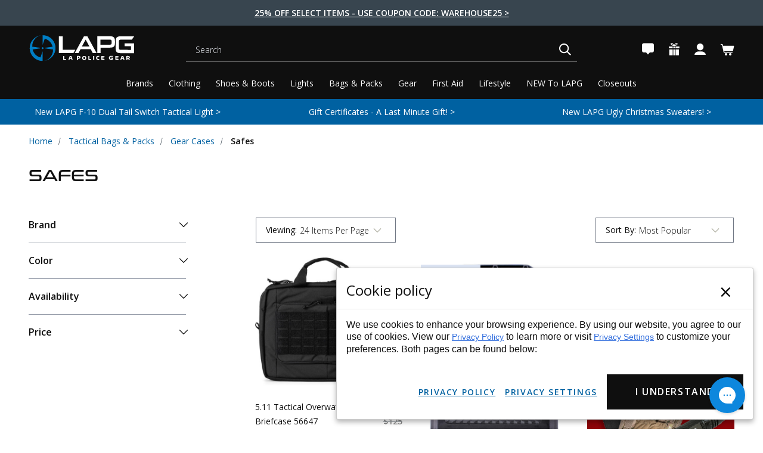

--- FILE ---
content_type: text/html; charset=UTF-8
request_url: https://lapolicegear.com/bags-packs/gear-cases/gun-safes.html
body_size: 77741
content:



<!DOCTYPE html>
<html class="no-js" lang="en">
    <head><script data-cfasync="false" data-fudge="true" id="fudge-js-patch-utils" fudge-script-name="patch_utils">!function(){"use strict";try{window.performance&&performance.mark("fudge.patch_utils_js_start")}catch(r){}}();
!function(){"use strict";const t=t=>{if(!t)return t;if(t.includes("/_external/"))try{return new URL(t).searchParams.get("url")||t}catch(e){return t}return t},e=/\\"|"(?:\\"|[^"])*"|\\,|(,)/g,r=/(\[\s*)(src)(\s*[\^*$~|]?\s*=[^\]]+])/g,n=t=>{if(!t.includes("src"))return t;const n=(t=>{if(!t.includes(","))return[t];const r=Array.from(t.matchAll(e));return function(t,e){let r=[],n=0;for(let c of e)r.push(t.substring(n,c)),n=c;return r.push(t.substring(n)),r}(t,r.filter((t=>","===t[1]&&void 0!==t.index)).map((t=>t.index))).map((t=>(","===t.charAt(0)&&(t=t.slice(1)),t.trim())))})(t);return n.flatMap((t=>(t=>{if(!t.includes("src"))return[t];const e=t.replaceAll(r,"$1data-osrc$3");return e===t?[t]:[e,t]})(t))).join(", ")};(()=>{Object.defineProperty(HTMLScriptElement.prototype,"getAttribute",{value:function(e){const r=Element.prototype.getAttribute.call(this,e);try{if("src"===e){if(null===r){const t=Element.prototype.getAttribute.call(this,"data-osrc");if(null!==t)return t}return t(r)||null}return r}catch(t){return r}},configurable:!0}),Object.defineProperty(HTMLScriptElement.prototype,"src",{get:function(){const e=Element.prototype.getAttribute.call(this,"src");if(null===e){const t=Element.prototype.getAttribute.call(this,"data-osrc");if(null!==t)return t}try{return t(e)||""}catch(t){return e}},configurable:!0});const e=(t,e)=>{const r=t[e],c=r.toString();function l(t){try{return r.call(this,n(t))}catch(e){return r.call(this,t)}}l.toString=()=>c,Object.defineProperty(t,e,{value:l,configurable:!0})};e(Document.prototype,"querySelector"),e(Document.prototype,"querySelectorAll"),e(Element.prototype,"querySelector"),e(Element.prototype,"querySelectorAll")})()}();
</script>
<script data-cfasync="false" data-fudge="true" id="fudge-js-utils" fudge-script-name="utils">!function(){"use strict";try{window.performance&&performance.mark("fudge.utils_js_start")}catch(r){}}();
!function(){"use strict";const e=XMLHttpRequest.prototype.open;function t(){return{events:{},emit(e,...t){let n=this.events[e]||[];for(let e=0,i=n.length;e<i;e++)n[e](...t)},on(e,t){return this.events[e]?.push(t)||(this.events[e]=[t]),()=>{this.events[e]=this.events[e]?.filter((e=>t!==e))}}}}XMLHttpRequest.prototype.open=function(){if(this._fudge_patched)return e.apply(this,arguments);this._fudge_patched=!0,e.apply(this,arguments),(e=>{try{return new URL(e,window.location.href).hostname===window.location.hostname}catch(e){return!1}})(arguments[1])&&this.setRequestHeader("X-Fudge-Sub-Resource","true")};const n=new URLSearchParams(window.location.search).get("fudge-debug");let i="true"===n||"1"===n;i||(i=window.location.hostname.endsWith(".local")||window.location.hostname.endsWith(".fudge.city")),i&&"false"===n&&(i=!1),false&&(i=!0);const o=e=>e.split(",").map((e=>e.trim())),r=t(),d=new Set;r.on("priority_images_loaded",(e=>{d.has("priority_images_loaded")||(window.__fudge_utils__.perfMark(`priority_images_loaded.${e}`),d.add("priority_images_loaded"))}));const s={};for(const e of[]){const t=document.documentElement.clientWidth,n=[...e.preload].reverse().find((e=>t>=e.minWidth));n&&(s[e.selector]=n.count)}window.__fudge_tr_event_queue__=window.__fudge_tr_event_queue__||[];let a=window.location.host;a=a.endsWith("cf.local")||a.endsWith("fudge.local")||a.endsWith("fudge.city")?a.replace(".cf.local","").replace(".fudge.local","").replace(".fudge.city","").replaceAll("_","."):null;const l={document:Document.prototype.addEventListener},u={onNativeDCL:e=>{let t=!1;const n=()=>{t||(t=!0,document.removeEventListener("DOMContentLoaded",n),requestAnimationFrame((()=>{e()})))};["interactive","complete","loaded"].includes(document.readyState)?n():(r.on("trigger_native_dcl",n),l.document.call(document,"DOMContentLoaded",n))},debug:i,logs:[],log(...e){e.unshift(Math.round(performance.now())),window.__fudge_utils__.logs.push(e),i&&(false?console.log("[Fudge]",...e.map((e=>"string"!=typeof e&&"number"!=typeof e?JSON.stringify(e):e))):console.log("[Fudge]",...e))},perfMark(e,...t){const n=`fudge.${e}`;window.__fudge_utils__.log(n,...t),performance.mark(n)},printLogs(){window.__fudge_utils__.logs.forEach((e=>console.log(...e)))},images:{getWinningCandidate:(e,t)=>{0===t&&console.warn("Provided image width is 0");const n=o(e);if(!n.length)return null;if(1===n.length)return{src:n[0]};const i=window.devicePixelRatio,r=(d=t,n.map((e=>{const[t,...n]=e.trim().split(" ").map((e=>e.trim())),i=n.find((e=>e.endsWith("w")));if(!i)return null;const o=parseInt(i.slice(0,-1));return!o||isNaN(o)?null:{src:t,density:o/d,widthPx:o}})).filter((e=>e)).sort(((e,t)=>(e.density??1/0)-(t.density??1/0))));var d;for(let e=0;e<r.length;e++){const t=r[e],n=r[e+1];if(!n)return t;const o=n.density;if(o<i)continue;const d=t.density,s=Math.sqrt(d*o);return i<=1&&i>d||i>=s?n:t}},getSplitSrcSet:o,getWidth:(e,t)=>{const n=getComputedStyle(e),i=parseInt(n.paddingLeft),o=parseInt(n.paddingRight),r=parseInt(n.borderLeftWidth),d=parseInt(n.borderRightWidth);return Math.max(Math.round(t-i-o-r-d),0)},preloadMax:s,getMeasuredImageWidth:e=>{if(!Array.isArray(e.widths))return;const t=document.documentElement.clientWidth,n=e.widths.findIndex((([e])=>e<=t));let i;return i=-1===n?e.widths[e.widths.length-1][1]:0===n?e.widths[0][1]:e.widths[n-1][1],i},possiblePreloadCount:1,removeFudgeClasses:e=>{if(!e)return;const t=Array.from(e.classList).filter((e=>!e.startsWith("fudge-img-")));e.className=t.join(" ")},classes:{"lazy":"fudge-img-lazy","priority":"fudge-img-priority","hidden":"fudge-img-hidden","aspectRatio":"fudge-img-aspect-ratio"},addLazyloadedClass:e=>{e?.classList.add("lazyloaded")}},emitter:r,onPriorityImagesLoaded:e=>{if(d.has("priority_images_loaded"))e();else{let t=!1;const n=r.on("priority_images_loaded",(()=>{t||(t=!0,e(),n())}))}},calledEvents:d,trackEvent:async(e,t={})=>{window.__fudge_utils__.log("Track Event",e,t),window.__fudge_tr_event?window.__fudge_tr_event(e,t):window.__fudge_tr_event_queue__.push([e,t])},fixHost:e=>{if(!a)return e;if(!(e=e.trim()).length)return e;if(e.startsWith("data:"))return e;if(e.startsWith("#"))return e;try{const t=new URL(e);return t.hostname===a?(t.hostname=window.location.hostname,t.toString()):e}catch(t){return e}},originalHost:a,metadata:{...{"deviceId":"wqq6Qyi--h1pRZnXrTcna","pageGroupId":"category","pageLoadId":"KfB0jYfP1poaDu8rzhmSU","sessionId":"7afd61df-7b10-46e1-ad93-061bee38f288","teamId":"97ba8b76-d3b1-425b-a31d-89028622fea6"},windowId:(()=>{try{let e=sessionStorage.getItem("fudge-window-id");return e||(e="yHYjVo8rZEGNINh1wPS0K",sessionStorage.setItem("fudge-window-id",e)),e}catch(e){return null}})()},createNanoEvents:t,triggerNativeDCL:()=>{window.__fudge_utils__.perfMark("trigger_native_dcl"),r.emit("trigger_native_dcl")}};window.__fudge_utils__=u,window.requestIdleCallback=window.requestIdleCallback||function(e){var t=Date.now();return setTimeout((function(){e({didTimeout:!1,timeRemaining:function(){return Math.max(0,50-(Date.now()-t))}})}),1)},window.cancelIdleCallback=window.cancelIdleCallback||function(e){clearTimeout(e)};const c=[].filter((e=>null==e.x||e.x===window.devicePixelRatio));window._fudge_preload_metrics={preloadedSrcs:new Map(c.map((e=>[e.src,{native:!0,startedAt:0}]))),priorityImages:{}}}();
</script>
<script data-cfasync="false" data-fudge="true" id="fudge-js-sw-register" fudge-script-name="sw_register">!function(){"use strict";try{window.performance&&performance.mark("fudge.sw_register_js_start")}catch(r){}}();
!function(){"use strict";const e=()=>{try{let e=sessionStorage.getItem("fudge-window-id");return e||(e="yHYjVo8rZEGNINh1wPS0K",sessionStorage.setItem("fudge-window-id",e)),e}catch(e){return null}};window._fudge_sw_registration=new Promise((async e=>{const t=await navigator.serviceWorker.register("/service_worker.js",{updateViaCache:"none"});if(t.active)await navigator.serviceWorker.ready,e();else if(t.installing){const a=t=>{"activated"===t.target.state&&e()};t.installing.addEventListener("statechange",a)}else await navigator.serviceWorker.ready,e()})).then((()=>{window._fudge_sw_postMessage({type:"init",metadata:{...{"deviceId":"wqq6Qyi--h1pRZnXrTcna","pageGroupId":"category","pageLoadId":"KfB0jYfP1poaDu8rzhmSU","sessionId":"7afd61df-7b10-46e1-ad93-061bee38f288","teamId":"97ba8b76-d3b1-425b-a31d-89028622fea6"},windowId:window.__fudge_utils__?.metadata?.windowId||e()},fudgeEnabled:true})})),window._fudge_sw_postMessage=async e=>(await window._fudge_sw_registration,!!navigator.serviceWorker.controller&&(navigator.serviceWorker.controller.postMessage(e),!0))}();
</script>

<style data-fudge="true">.fudge-img-hidden { opacity: 0 !important; font-size: 0 !important; } .fudge-img-lazy:not([src]):not([srcset]), .fudge-img-priority:not([src]):not([srcset]) {opacity: 0 !important;}</style><script data-cfasync="false" data-fudge="true" id="fudge-js-load-images" fudge-script-name="load_images">!function(){"use strict";try{window.performance&&performance.mark("fudge.load_images_js_start")}catch(r){}}();
!function(){"use strict";const{getWinningCandidate:t,getWidth:e,preloadMax:r,getMeasuredImageWidth:s,classes:n}=window.__fudge_utils__.images,i=new Set,o=new Map,a=t=>{if("PICTURE"===t.parentElement?.tagName)return t.parentElement},d=(t,e,r)=>{o.get(t)!==e&&(t.setAttribute("sizes",e+"px"),u(r,(t=>{t.setAttribute("sizes",e+"px")})),o.set(t,e))},c=new ResizeObserver((t=>{for(const r of t){const t=r.target;if(null==t.offsetParent)continue;const s=a(t),n=e(t,r.contentRect.width);if(i.has(t)){const e=t.getAttribute("data-srcset");if(w(e,s,n,!0)){c.unobserve(t),b(t,s,n,!0);continue}}const u=o.get(t);null!=u&&n&&u!==n&&d(t,n,s)}})),u=(t,e)=>{if(!t)return;const r=Array.from(t.querySelectorAll("source"));for(const t of r)e(t)},l=new IntersectionObserver((t=>{for(const r of t){const t=r.target;if(i.has(t)&&r.intersectionRatio>0){const s=e(t,r.boundingClientRect.width),n=a(t);w(t.getAttribute("data-srcset"),n,s,!0)&&(l.unobserve(t),b(t,n,s,!0))}}}));window.__fudge_priority_srcs=[];const g=t=>{const e=window.__fudge_priority_srcs.indexOf(t);-1!==e&&window.__fudge_priority_srcs.splice(e,1),window.__fudge_utils__.emitter.emit("on_load",t)};let f=0;const m=(t,e)=>{f++;const r=f.toString();t.dataset.fudgeId=r,window.__fudge_priority_srcs.push(r);const s=e=>{if(!window._fudge_preload)return;const{srcsetsToPreload:s}=window._fudge_preload,n=t.currentSrc||t.src;if(!n)return;const i=new URL(n,window.location.href).toString(),o=window._fudge_preload_metrics;if(o.preloadedSrcs.has(i))o.priorityImages[r]={imageId:r,hit:!0,src:n,loadError:e};else{const t=s.some((t=>t.includes(n)));o.priorityImages[r]={imageId:r,hit:!1,src:n,missReason:t?"wrong_size":"no_preload",loadError:e}}};t.addEventListener("load",(()=>{s(!1),g(r)})),t.addEventListener("error",(()=>{s(!0),g(r)}));const n=JSON.stringify({type:"image",wasPrioritized:!0});t.dataset.fudgeMetadata=n,e&&(e.dataset.fudgeMetadata=n),u(e,(t=>{t.dataset.fudgeMetadata=n}))};window.__fudgeLoadImageNatively=t=>{const e=t.previousElementSibling;e&&m(e,null)};const w=(t,e,r,s)=>{const n=Array.from(e?.querySelectorAll("source")||[]),i=e&&n.some((t=>t.hasAttribute("data-srcset")));return!(s&&(t||i)&&!r)&&s};let _=0;const b=(t,r,s,n)=>{window.__fudge_utils__.perfMark(`load_image.${_}`),_++;const o=t.getAttribute("data-src"),a=t.getAttribute("data-srcset"),g=w(a,r,s,n);if(c.observe(t),!g)return i.add(t),void l.observe(t);i.delete(t),m(t,r);let f=!1;t.addEventListener("load",(()=>{f||(requestAnimationFrame((()=>{const s=e(t,t.offsetWidth);d(t,s,r)})),f=!0)})),a&&(t.setAttribute("sizes",s+"px"),t.setAttribute("srcset",a)),o&&t.setAttribute("src",o),t.removeAttribute("data-srcset"),t.removeAttribute("data-src"),u(r,(t=>{const e=t.getAttribute("data-srcset"),r=t.getAttribute("data-src");e?(t.setAttribute("sizes",s+"px"),t.setAttribute("srcset",e),t.removeAttribute("data-srcset")):r&&(t.setAttribute("src",r),t.removeAttribute("data-src"))}))},p={...r};window.__fudgeLoadImage=(t,r)=>{let i=t.previousElementSibling;if(!i)return;let o,a,d=null;if("PICTURE"===i.parentElement?.tagName&&(d=i.parentElement),null!=r){const t=p[r];if(null!=t){if(t<=0)return i.classList.remove(n.priority),void i.classList.add(n.lazy);p[r]=t-1}}if(window._fudge_preload?.sizes&&r){const t=window._fudge_preload.sizes[r];if(t){const e=s(t);"number"==typeof e?o=e:null===e&&(o="hidden")}}let c=!1;null!=o?"hidden"!==o&&(a=o,c=!0):(c=null!=i.offsetParent,c&&(a=e(i,i.offsetWidth))),b(i,d,a,c)};const h=new Set,A=new ResizeObserver((t=>{for(const e of t)S(e.target,e.contentRect.width)})),y=new Map,v=[180,360,540,720,900,1080,1296,1512,1728,1944,2160],I=/url\((?!['"]?(?:data):)['"]?([^'"\)]*)['"]?\)/i,S=async(r,s)=>{const n=Math.random();y.set(r,n),_++;let i=r.getAttribute("data-bgset");if(!i){const t=window.getComputedStyle(r).backgroundImage;if(t){const e=I.exec(t);if(e){const t=(t=>{if(t.pathname.startsWith("/hubfs")&&(t.pathname=`/hs-fs${t.pathname}`),t.pathname.startsWith("/hs-fs"))return v.map((e=>(t.searchParams.set("width",e.toString()),t.searchParams.delete("height"),`${t.toString()} ${e}w`)))})(new URL(e[1],r.baseURI));t&&(i=t.join(", "),r.setAttribute("data-bgset",i))}}}if(!i)return;if(h.has(r)||(h.add(r),A.observe(r)),!s)return;const o=e(r,s),a=t(i,o);if(!a)return;const d=`url(${a.src})`;var c;r.style.backgroundImage!==d&&(r.style.backgroundImage.trim().length&&(await(c=a.src,new Promise(((t,e)=>{const r=new Image;r.onload=t,r.onerror=e,r.src=c}))),y.get(r)!==n)||(r.style.backgroundImage=d,"0"===getComputedStyle(r).opacity&&(r.style.opacity="1"),y.delete(r)))};window.__fudgeLoadBackgroundImage=t=>{const e=t.previousElementSibling;e&&S(e,e.offsetWidth)}}();
</script>

        <title>Safes | Gun Safes | LA Police Gear
        </title>
        <link rel="dns-prefetch preconnect" href="https://cdn11.bigcommerce.com/s-q9ptxvukwz" crossorigin><link rel="dns-prefetch preconnect" href="https://fonts.googleapis.com/" crossorigin><link rel="dns-prefetch preconnect" href="https://fonts.gstatic.com/" crossorigin>
        <meta name="keywords" content="Safes, gun safes, pistol safes"><meta name="description" content="Shop our section of gun safes for your car, home, or office.  We have a full selection of safes or rifles and pistols."><link rel='canonical' href='https://lapolicegear.com/bags-packs/gear-cases/gun-safes.html' /><meta name='platform' content='bigcommerce.stencil' />
        
        <link data-stencil-stylesheet href="https://lapolicegear.com/_external/?url=https%3A%2F%2Fcdn11.bigcommerce.com%2Fs-q9ptxvukwz%2Fstencil%2Fa532b480-c2ea-013e-226a-769a8f551cd9%2Fe%2Fb1de70d0-933a-013e-7512-2603078e3171%2Fcss%2Fglobal-elements-a1243640-c51b-013e-770b-2ef556fd9a67.css&h=EmnZLZ9ZSw7sWvBXBpGNYaYulXHKRcAN6FbEjDFSPfI=" rel="stylesheet"><link rel="stylesheet" data-stencil-stylesheet="" type="disabled" href="https://cdn11.bigcommerce.com/s-q9ptxvukwz/stencil/a532b480-c2ea-013e-226a-769a8f551cd9/e/b1de70d0-933a-013e-7512-2603078e3171/css/global-elements-a1243640-c51b-013e-770b-2ef556fd9a67.css">
        
        <script src="https://lapolicegear.com/_external/?url=https%3A%2F%2Fajax.googleapis.com%2Fajax%2Flibs%2Fjquery%2F3.5.1%2Fjquery.min.js&h=FToKgEZ27-IflatPEiZRh26gDRHFGEagbwfjVpEkwLU=" class="mw-prefetch" data-osrc="https://ajax.googleapis.com/ajax/libs/jquery/3.5.1/jquery.min.js"></script>
<script>
  var _0xbd31=["\x6C\x61\x7A\x79","\x6C\x61\x7A\x79\x6C\x6F\x61\x64\x69\x6E\x67","\x6C\x61\x7A\x79\x6C\x6F\x61\x64\x65\x64","\x73\x72\x63","\x73\x72\x63\x73\x65\x74","\x77\x69\x64\x74\x68\x73","\x75\x73\x65\x72\x41\x67\x65\x6E\x74","\x74\x65\x73\x74","\x67\x65\x74\x54\x69\x6D\x65","\x73\x63\x72\x6F\x6C\x6C","\x72\x65\x6D\x6F\x76\x65\x45\x76\x65\x6E\x74\x4C\x69\x73\x74\x65\x6E\x65\x72","\x66\x6F\x72\x45\x61\x63\x68","\x66\x69\x72\x73\x74\x5F\x73\x63\x72\x6F\x6C\x6C","\x63\x6C\x69\x63\x6B","\x66\x69\x72\x73\x74\x5F\x63\x6C\x69\x63\x6B","\x6D\x6F\x75\x73\x65\x5F\x6D\x6F\x76\x65","\x61\x64\x64\x45\x76\x65\x6E\x74\x4C\x69\x73\x74\x65\x6E\x65\x72","\x6D\x6F\x75\x73\x65\x6D\x6F\x76\x65","\x70\x75\x73\x68","\x69\x6D\x67","\x2E","\x73\x65\x6C\x65\x63\x74\x6F\x72","\x63\x6C\x61\x73\x73","","\x63\x61\x6C\x6C\x62\x61\x63\x6B","\x70\x61\x67\x65\x59\x4F\x66\x66\x73\x65\x74","\x3A\x76\x69\x73\x69\x62\x6C\x65","\x69\x73","\x74\x6F\x70","\x6F\x66\x66\x73\x65\x74","\x69\x6E\x6E\x65\x72\x48\x65\x69\x67\x68\x74","\x74\x79\x70\x65","\x6F\x6E\x65\x74\x69\x6D\x65","\x73\x70\x6C\x69\x63\x65","\x65\x61\x63\x68","\x64\x61\x74\x61\x73\x65\x74","\x7B\x77\x69\x64\x74\x68\x7D","\x69\x6E\x63\x6C\x75\x64\x65\x73","\x72\x65\x70\x6C\x61\x63\x65","\x20","\x77","\x70\x61\x72\x73\x65","\x2C","\x6A\x6F\x69\x6E","\x73\x70\x6C\x69\x74","\x74\x72\x69\x6D","\x6C\x65\x6E\x67\x74\x68","\x6F\x66\x66\x73\x65\x74\x57\x69\x64\x74\x68","\x61\x74\x74\x72\x69\x62\x75\x74\x65\x73","\x6F\x70\x74\x69\x6F\x6E\x73","\x62\x61\x63\x6B\x67\x72\x6F\x75\x6E\x64\x49\x6D\x61\x67\x65","\x73\x74\x79\x6C\x65","\x75\x72\x6C\x28\x27","\x27\x29","\x72\x65\x6D\x6F\x76\x65","\x63\x6C\x61\x73\x73\x4C\x69\x73\x74","\x6C\x6F\x61\x64\x65\x64","\x61\x64\x64\x43\x6C\x61\x73\x73","\x64\x61\x74\x61\x2D\x73\x72\x63","\x72\x65\x6D\x6F\x76\x65\x41\x74\x74\x72\x69\x62\x75\x74\x65","\x72\x65\x73\x69\x7A\x65","\x6F\x72\x69\x65\x6E\x74\x61\x74\x69\x6F\x6E\x43\x68\x61\x6E\x67\x65","\x44\x4F\x4D\x43\x6F\x6E\x74\x65\x6E\x74\x4C\x6F\x61\x64\x65\x64","\x6C\x61\x7A\x79\x6C\x6F\x61\x64","\x69\x6D\x61\x67\x65\x73","\x66\x75\x6E\x63\x74\x69\x6F\x6E","\x6A\x71\x75\x65\x72\x79","\x66\x69\x6C\x65\x73","\x73\x63\x72\x69\x70\x74","\x73\x75\x62\x73\x74\x72\x69\x6E\x67","\x72\x61\x6E\x64\x6F\x6D","\x64\x65\x6C\x61\x79","\x6C\x6F\x61\x64\x69\x6E\x67","\x75\x73\x65\x72","\x69\x6E\x74\x65\x72\x61\x63\x74\x69\x6F\x6E","\x6D\x6F\x75\x73\x65\x4D\x6F\x76\x65","\x66\x69\x72\x73\x74\x53\x63\x72\x6F\x6C\x6C","\x66\x69\x72\x73\x74\x43\x6C\x69\x63\x6B","\x6D\x6F\x75\x73\x65","\x70\x72\x6F\x6D\x69\x73\x65\x73","\x67\x65\x74","\x6E\x61\x6D\x65","\x77\x69\x6E\x64\x6F\x77","\x61\x64\x64","\x63\x61\x6E\x63\x65\x6C","\x73\x74\x61\x72\x74","\x6D\x6F\x62\x69\x6C\x65","\x64\x65\x73\x6B\x74\x6F\x70","\x74\x69\x6D\x65\x72\x73","\x63\x72\x65\x61\x74\x65\x45\x6C\x65\x6D\x65\x6E\x74","\x61\x73\x79\x6E\x63","\x6B\x65\x79\x73","\x68\x61\x73\x4F\x77\x6E\x50\x72\x6F\x70\x65\x72\x74\x79","\x73\x65\x74\x41\x74\x74\x72\x69\x62\x75\x74\x65","\x6F\x6E\x6C\x6F\x61\x64","\x6F\x6E\x65\x72\x72\x6F\x72","\x61\x70\x70\x65\x6E\x64","\x68\x65\x61\x64","\x6C\x69\x6E\x6B","\x68\x72\x65\x66","\x72\x65\x6C","\x73\x74\x79\x6C\x65\x73\x68\x65\x65\x74","\x74\x65\x78\x74\x2F\x63\x73\x73","\x6D\x65\x64\x69\x61","\x61\x6C\x6C","\x75\x6E\x64\x65\x66\x69\x6E\x65\x64","\x6F\x62\x6A\x65\x63\x74","\x6C\x6F\x61\x64","\x64\x65\x66\x61\x75\x6C\x74","\x69\x73\x41\x72\x72\x61\x79","\x70\x72\x6F\x6D\x69\x73\x65","\x70\x72\x6F\x63\x65\x73\x73","\x6B\x6C\x61\x76\x69\x79\x6F","\x23\x62\x6C\x6F\x63\x6B\x2D\x66\x65\x61\x74\x75\x72\x65\x64\x2D\x63\x6F\x6C\x6C\x65\x63\x74\x69\x6F\x6E\x2D\x30","\x61\x64\x64\x41\x66\x74\x65\x72"];let delay_loading_scripts=true;const __optimize=(function(_0xe380x3){const _0xe380x4={'\x66\x69\x6C\x65\x73':{},'\x70\x72\x6F\x6D\x69\x73\x65\x73':{}};const _0xe380x5=(/Android|webOS|iPhone|iPad|iPod|BlackBerry|IEMobile|Opera Mini/i[_0xbd31[7]](navigator[_0xbd31[6]]));const _0xe380x6=(function(){let _0xe380x7=0;function _0xe380x8(){_0xe380x7=  new Date()[_0xbd31[8]]()}function _0xe380x9(){return  new Date()[_0xbd31[8]]()- _0xe380x7}return {start:_0xe380x8,get:_0xe380x9}})();const _0xe380xa=(function(){const _0xe380xb={first_scroll:[],first_click:[],mouse_move:[]};const _0xe380xc=function(){document[_0xbd31[10]](_0xbd31[9],_0xe380xc);_0xe380xb[_0xbd31[12]][_0xbd31[11]](function(_0xe380xd){_0xe380xd()})};const _0xe380xe=function(){document[_0xbd31[10]](_0xbd31[13],_0xe380xe);_0xe380xb[_0xbd31[14]][_0xbd31[11]](function(_0xe380xd){_0xe380xd()})};const _0xe380xf=function(){document[_0xbd31[10]](_0xbd31[13],_0xe380xf);_0xe380xb[_0xbd31[15]][_0xbd31[11]](function(_0xe380xd){_0xe380xd()})};document[_0xbd31[16]](_0xbd31[9],_0xe380xc);document[_0xbd31[16]](_0xbd31[13],_0xe380xe);document[_0xbd31[16]](_0xbd31[17],_0xe380xf);return {firstClick:function(_0xe380xd){_0xe380xb[_0xbd31[14]][_0xbd31[18]](_0xe380xd)},firstScroll:function(_0xe380xd){_0xe380xb[_0xbd31[12]][_0xbd31[18]](_0xe380xd)},mouseMove:function(_0xe380xd){_0xe380xb[_0xbd31[15]][_0xbd31[18]](_0xe380xd)}}})();const _0xe380x10=(function(){const _0xe380xb=[];function _0xe380x11(_0xe380x12){_0xe380xb[_0xbd31[18]]({type:_0xbd31[19],selector:`${_0xbd31[20]}${_0xe380x12[_0xbd31[22]][_0xbd31[21]]}${_0xbd31[23]}`,options:_0xe380x12,onetime:false});_0xe380x15()}function _0xe380xd(_0xe380x13,_0xe380xd,_0xe380x14){_0xe380xb[_0xbd31[18]]({type:_0xbd31[24],selector:_0xe380x13,callback:_0xe380xd,onetime:_0xe380x14?_0xe380x14:true});_0xe380x15()}function _0xe380x15(){_0xe380xb[_0xbd31[11]](function(_0xe380x16,_0xe380x17){$(`${_0xbd31[23]}${_0xe380x16[_0xbd31[21]]}${_0xbd31[23]}`)[_0xbd31[34]](function(){var _0xe380x18=window[_0xbd31[25]];const _0xe380x19=$(this);if(_0xe380x19[_0xbd31[27]](_0xbd31[26])&& _0xe380x19[_0xbd31[29]]()[_0xbd31[28]]<= (window[_0xbd31[30]]+ _0xe380x18)){if(_0xe380x16[_0xbd31[31]]== _0xbd31[19]){_0xe380x28(_0xe380x19[0],_0xe380x16)}else {if(_0xe380x16[_0xbd31[31]]== _0xbd31[24]){_0xe380x16[_0xbd31[24]](_0xe380x19[0],_0xe380x16)}};if(_0xe380x16[_0xbd31[32]]){_0xe380xb[_0xbd31[33]](_0xe380x17,1);return false}}})})}function _0xe380x1a(_0xe380x1b){return _0xe380x1b instanceof  HTMLImageElement}function _0xe380x1c(_0xe380x1b,_0xe380x1d,_0xe380x1e,_0xe380x1f){const _0xe380x20=_0xe380x1b[_0xbd31[35]][_0xe380x1d];const _0xe380x21=_0xe380x1b[_0xbd31[35]][_0xe380x1e];if(!_0xe380x20||  !_0xe380x21 ||  !_0xe380x20[_0xbd31[37]](_0xbd31[36])){return};const _0xe380x22=[];JSON[_0xbd31[41]](_0xe380x21)[_0xbd31[11]](function(_0xe380x23){let _0xe380x24=_0xe380x20[_0xbd31[38]](_0xbd31[36],_0xe380x23)+ `${_0xbd31[39]}${_0xe380x23}${_0xbd31[40]}`;_0xe380x22[_0xbd31[18]](_0xe380x24)});_0xe380x1b[_0xbd31[35]][_0xe380x1f]= _0xe380x22[_0xbd31[43]](_0xbd31[42]);delete _0xe380x1b[_0xbd31[35]][_0xe380x1d];delete _0xe380x1b[_0xbd31[35]][_0xe380x1e]}function _0xe380x25(_0xe380x1b,_0xe380x20,_0xe380x22){if(!_0xe380x22){return _0xe380x20};_0xe380x22= _0xe380x22[_0xbd31[44]](_0xbd31[42]);let _0xe380x26=_0xbd31[23];for(var _0xe380x27 in _0xe380x22){_0xe380x26= _0xe380x22[_0xe380x27][_0xbd31[45]]()[_0xbd31[44]](_0xbd31[39]);if(_0xe380x26[_0xbd31[46]]== 1){continue};if(_0xe380x1b[_0xbd31[47]]< parseInt(_0xe380x26[1][_0xbd31[38]](_0xbd31[40],_0xbd31[23]))){return _0xe380x26[0]}};return _0xe380x26[0]}function _0xe380x28(_0xe380x1b,_0xe380x16){_0xe380x1c(_0xe380x1b,_0xe380x16[_0xbd31[49]][_0xbd31[48]][_0xbd31[3]],_0xe380x16[_0xbd31[49]][_0xbd31[48]][_0xbd31[5]],_0xe380x16[_0xbd31[49]][_0xbd31[48]][_0xbd31[4]]);const _0xe380x20=_0xe380x25(_0xe380x1b,_0xe380x1b[_0xbd31[35]][_0xe380x16[_0xbd31[49]][_0xbd31[48]][_0xbd31[3]]],_0xe380x1b[_0xbd31[35]][_0xe380x16[_0xbd31[49]][_0xbd31[48]][_0xbd31[4]]]);if(!_0xe380x20){return};if(_0xe380x1a(_0xe380x1b)){_0xe380x1b[_0xbd31[3]]= _0xe380x20}else {_0xe380x1b[_0xbd31[51]][_0xbd31[50]]= `${_0xbd31[52]}${_0xe380x20}${_0xbd31[53]}`};_0xe380x1b[_0xbd31[55]][_0xbd31[54]](_0xe380x16[_0xbd31[49]][_0xbd31[22]][_0xbd31[21]]);$(_0xe380x1b)[_0xbd31[57]](_0xe380x16[_0xbd31[49]][_0xbd31[22]][_0xbd31[56]]);_0xe380x1b[_0xbd31[59]](_0xbd31[58])}function _0xe380x29(){document[_0xbd31[16]](_0xbd31[9],_0xe380x15);window[_0xbd31[16]](_0xbd31[60],_0xe380x15);window[_0xbd31[16]](_0xbd31[61],_0xe380x15);_0xe380x15()}document[_0xbd31[16]](_0xbd31[62],function(){_0xe380x29()});_0xe380x15();return {images:_0xe380x11,callback:_0xe380xd,process:_0xe380x15}})();_0xe380x10[_0xbd31[64]](_0xe380x3[_0xbd31[63]]);const _0xe380x2a=(function(){const _0xe380x2b=(_0xbd31[65]==  typeof requestIdleCallback);let _0xe380x2c=undefined;function _0xe380x2d(_0xe380xd){return _0xe380x2c= _0xe380x2b?requestIdleCallback(_0xe380xd):function(){return setTimeout(function(){_0xe380xd()},0)}()}function _0xe380x2e(){if(!_0xe380x2c){return};_0xe380x2c= _0xe380x2b?function(){cancelIdleCallback(_0xe380x2c);_0xe380x2c= undefined}:function(_0xe380xd){}}return {add:_0xe380x2d,cancel:_0xe380x2e}})();const _0xe380x2f=(function(){in_progress= true;_0xe380x4[_0xbd31[67]][_0xbd31[66]]= {name:_0xbd31[66],type:_0xbd31[68],src:_0xbd31[23],loading:false,loaded:true,callback:_0xbd31[23],options:{},delay:0};function _0xe380x30(_0xe380x31,_0xe380x20,_0xe380x32,_0xe380xd,_0xe380x3){_0xe380x32= _0xe380x32|| Math[_0xbd31[70]]().toString(36)[_0xbd31[69]](2,5);_0xe380x4[_0xbd31[67]][_0xe380x32]= {name:_0xe380x32,type:_0xe380x31,src:_0xe380x20,loading:false,loaded:false,callback:_0xe380xd,options:_0xe380x3,delay:_0xe380x3[_0xbd31[71]]?_0xe380x3[_0xbd31[71]]:0};if(_0xe380x3[_0xbd31[71]]&& _0xe380x3[_0xbd31[71]]==  -1){_0xe380x3a(_0xe380x4[_0xbd31[67]][_0xe380x32])};const _0xe380x33=function(){const _0xe380x34=_0xe380x4[_0xbd31[67]][_0xe380x32];if(!_0xe380x34[_0xbd31[56]]&&  !_0xe380x34[_0xbd31[72]]){_0xe380x3a(_0xe380x34)}};if(_0xe380x3[_0xbd31[0]]){_0xe380x10[_0xbd31[24]](_0xe380x3[_0xbd31[0]],_0xe380x33)};if(_0xe380x3[_0xbd31[73]]){if(_0xe380x3[_0xbd31[73]][_0xbd31[74]]){_0xe380xa[_0xbd31[75]](_0xe380x33);_0xe380xa[_0xbd31[76]](_0xe380x33);_0xe380xa[_0xbd31[77]](_0xe380x33)}else {_0xe380x3[_0xbd31[73]][_0xbd31[78]]&& _0xe380xa[_0xbd31[75]](_0xe380x33);_0xe380x3[_0xbd31[73]][_0xbd31[9]]&& _0xe380xa[_0xbd31[76]](_0xe380x33);_0xe380x3[_0xbd31[73]][_0xbd31[13]]&& _0xe380xa[_0xbd31[77]](_0xe380x33)}}}function _0xe380x35(_0xe380x32,_0xe380xd){if(_0xe380x4[_0xbd31[67]][_0xe380x32]&& _0xe380x4[_0xbd31[67]][_0xe380x32][_0xbd31[56]]){return _0xe380xd()};_0xe380x4[_0xbd31[79]][_0xe380x32]= _0xe380x4[_0xbd31[79]][_0xe380x32]|| [];_0xe380x4[_0xbd31[79]][_0xe380x32][_0xbd31[18]](_0xe380xd)}function _0xe380x36(_0xe380x34){if(!_0xe380x34[_0xbd31[56]]&&  !_0xe380x34[_0xbd31[72]] && _0xe380x34[_0xbd31[71]]<= _0xe380x6[_0xbd31[80]]()){return true};return false}function _0xe380x37(){for(const _0xe380x27 in _0xe380x4[_0xbd31[67]]){if(_0xe380x36(_0xe380x4[_0xbd31[67]][_0xe380x27])){return true}};return false}function _0xe380x38(_0xe380x34){if(!_0xe380x34[_0xbd31[56]]){return};_0xe380x34[_0xbd31[24]]&& _0xe380x34[_0xbd31[24]]()&&  delete _0xe380x34[_0xbd31[24]];for(const _0xe380x39 in _0xe380x4[_0xbd31[79]][_0xe380x34[_0xbd31[81]]]){_0xe380x4[_0xbd31[79]][_0xe380x34[_0xbd31[81]]][_0xe380x39]&& _0xe380x4[_0xbd31[79]][_0xe380x34[_0xbd31[81]]][_0xe380x39]()&&  delete _0xe380x4[_0xbd31[79]][_0xe380x34[_0xbd31[81]]][_0xe380x39]}}function _0xe380x3a(_0xe380x34){_0xe380x41(_0xe380x34,function(){_0xe380x38(_0xe380x34)})}function _0xe380x3b(){for(const _0xe380x27 in _0xe380x4[_0xbd31[67]]){if(_0xe380x36(_0xe380x4[_0xbd31[67]][_0xe380x27])){_0xe380x3a(_0xe380x4[_0xbd31[67]][_0xe380x27]);break}}}function _0xe380x3c(){_0xe380x4[_0xbd31[67]][_0xbd31[82]][_0xbd31[56]]= true;_0xe380x38(_0xe380x4[_0xbd31[67]][_0xbd31[82]])}function _0xe380x3d(){return false;return in_progress}function _0xe380x3e(){_0xe380x37()&& _0xe380x2a[_0xbd31[83]](_0xe380x3f)}function _0xe380x3f(){_0xe380x2a[_0xbd31[84]]();if(!_0xe380x37()){return};if(!_0xe380x3d()){_0xe380x3b()};_0xe380x3e()}function _0xe380x8(){_0xe380x6[_0xbd31[85]]();_0xe380x2a[_0xbd31[83]](function(){_0xe380x3[_0xbd31[88]][_0xe380x5?_0xbd31[86]:_0xbd31[87]][_0xbd31[11]]((_0xe380x40)=>{setTimeout(function(){_0xe380x3f()},_0xe380x40)})})}return {load:_0xe380x30,promise:_0xe380x35,start:_0xe380x8,hasPending:_0xe380x37}})();const _0xe380x41=function(_0xe380x34,_0xe380xd){_0xe380x34[_0xbd31[72]]= true;if(_0xe380x34[_0xbd31[31]]== _0xbd31[68]){if(_0xe380x34[_0xbd31[3]] instanceof  Function){_0xe380x34[_0xbd31[3]]();_0xe380x34[_0xbd31[56]]= true;_0xe380x34[_0xbd31[72]]= false;_0xe380xd(_0xe380x34)}else {let _0xe380x19=document[_0xbd31[89]](_0xbd31[68]);_0xe380x19[_0xbd31[3]]= _0xe380x34[_0xbd31[3]];_0xe380x19[_0xbd31[90]]= _0xe380x34[_0xbd31[49]][_0xbd31[90]]?_0xe380x34[_0xbd31[49]][_0xbd31[90]]:false;if(_0xe380x34[_0xbd31[49]][_0xbd31[48]]&& Object[_0xbd31[91]](_0xe380x34[_0xbd31[49]][_0xbd31[48]])[_0xbd31[46]]> 0){for(var _0xe380x42 in _0xe380x34[_0xbd31[49]][_0xbd31[48]]){if(!_0xe380x34[_0xbd31[49]][_0xbd31[48]][_0xbd31[92]](_0xe380x42)){continue};_0xe380x19[_0xbd31[93]](_0xe380x42,_0xe380x34[_0xbd31[49]][_0xbd31[48]][_0xe380x42])}};_0xe380x19[_0xbd31[94]]= _0xe380x19[_0xbd31[95]]= function(){_0xe380x34[_0xbd31[56]]= true;_0xe380x34[_0xbd31[72]]= false;_0xe380xd(_0xe380x34)};document[_0xbd31[97]][_0xbd31[96]](_0xe380x19)}}else {if(_0xe380x34[_0xbd31[31]]== _0xbd31[98]){let _0xe380x19=document[_0xbd31[89]](_0xbd31[98]);_0xe380x19[_0xbd31[99]]= _0xe380x34[_0xbd31[3]];_0xe380x19[_0xbd31[100]]= _0xe380x34[_0xbd31[49]][_0xbd31[100]]?_0xe380x34[_0xbd31[49]][_0xbd31[100]]:_0xbd31[101];_0xe380x19[_0xbd31[31]]= _0xe380x34[_0xbd31[49]][_0xbd31[31]]?_0xe380x34[_0xbd31[49]][_0xbd31[31]]:_0xbd31[102];_0xe380x19[_0xbd31[103]]= _0xe380x34[_0xbd31[49]][_0xbd31[103]]?_0xe380x34[_0xbd31[49]][_0xbd31[103]]:_0xbd31[104];_0xe380x19[_0xbd31[90]]= _0xe380x34[_0xbd31[49]][_0xbd31[90]]?_0xe380x34[_0xbd31[49]][_0xbd31[90]]:true;delete _0xe380x34[_0xbd31[49]][_0xbd31[90]];delete _0xe380x34[_0xbd31[49]][_0xbd31[100]];delete _0xe380x34[_0xbd31[49]][_0xbd31[31]];delete _0xe380x34[_0xbd31[49]][_0xbd31[103]];if(_0xe380x34[_0xbd31[49]][_0xbd31[48]]&& Object[_0xbd31[91]](_0xe380x34[_0xbd31[49]][_0xbd31[48]])[_0xbd31[46]]> 0){for(var _0xe380x42 in _0xe380x34[_0xbd31[49]][_0xbd31[48]]){if(!_0xe380x34[_0xbd31[49]][_0xbd31[48]][_0xbd31[92]](_0xe380x42)){continue};_0xe380x19[_0xbd31[93]](_0xe380x42,_0xe380x34[_0xbd31[49]][_0xbd31[48]][_0xe380x42])}};_0xe380x19[_0xbd31[94]]= _0xe380x19[_0xbd31[95]]= function(){_0xe380x34[_0xbd31[56]]= true;_0xe380x34[_0xbd31[72]]= false;_0xe380xd(_0xe380x34)};document[_0xbd31[97]][_0xbd31[96]](_0xe380x19)}}};const _0xe380x43=(function(){function _0xe380x44(_0xe380x20,_0xe380x32,_0xe380xd,_0xe380x45){if( typeof _0xe380x45=== _0xbd31[105]){_0xe380x45= {};if( typeof _0xe380x32=== _0xbd31[106]){_0xe380x45= _0xe380x32;_0xe380x32= undefined};if( typeof _0xe380xd=== _0xbd31[106]){_0xe380x45= _0xe380xd;_0xe380xd= undefined}};_0xe380x45[_0xbd31[71]]=  -1;_0xe380x2f[_0xbd31[107]](_0xbd31[68],_0xe380x20,_0xe380x32,_0xe380xd,_0xe380x45)}function _0xe380x2d(_0xe380x20,_0xe380x32,_0xe380xd,_0xe380x45){if( typeof _0xe380x45=== _0xbd31[105]){_0xe380x45= {};if( typeof _0xe380x32=== _0xbd31[106]){_0xe380x45= _0xe380x32;_0xe380x32= undefined};if( typeof _0xe380xd=== _0xbd31[106]){_0xe380x45= _0xe380xd;_0xe380xd= undefined}};_0xe380x45[_0xbd31[71]]= _0xe380x3[_0xbd31[88]][_0xbd31[108]][_0xe380x5?_0xbd31[86]:_0xbd31[87]];_0xe380x2f[_0xbd31[107]](_0xbd31[68],_0xe380x20,_0xe380x32,_0xe380xd,_0xe380x45)}function _0xe380x46(_0xe380x20,_0xe380x47,_0xe380x32,_0xe380xd,_0xe380x45){if( typeof _0xe380x45=== _0xbd31[105]){_0xe380x45= {};if( typeof _0xe380x32=== _0xbd31[106]){_0xe380x45= _0xe380x32;_0xe380x32= undefined};if( typeof _0xe380xd=== _0xbd31[106]){_0xe380x45= _0xe380xd;_0xe380xd= undefined}};let _0xe380x48=_0xe380x3[_0xbd31[88]][_0xbd31[108]][_0xbd31[87]];if(Array[_0xbd31[109]](_0xe380x47)){if( typeof _0xe380x47[1]!== _0xbd31[105]){_0xe380x48= _0xe380x47[1]};_0xe380x47= _0xe380x47[0]};_0xe380x45[_0xbd31[71]]= _0xe380x5?_0xe380x47:_0xe380x48;_0xe380x2f[_0xbd31[107]](_0xbd31[68],_0xe380x20,_0xe380x32,_0xe380xd,_0xe380x45)}function _0xe380x49(_0xe380x32,_0xe380x43){_0xe380x2f[_0xbd31[110]](_0xe380x32,_0xe380x43)}return {now:_0xe380x44,add:_0xe380x2d,addAfter:_0xe380x46,after:_0xe380x49}}());const _0xe380x4a=(function(){function _0xe380x44(_0xe380x20,_0xe380x32,_0xe380xd,_0xe380x45){if( typeof _0xe380x45=== _0xbd31[105]){_0xe380x45= {};if( typeof _0xe380x32=== _0xbd31[106]){_0xe380x45= _0xe380x32;_0xe380x32= undefined};if( typeof _0xe380xd=== _0xbd31[106]){_0xe380x45= _0xe380xd;_0xe380xd= undefined}};_0xe380x45[_0xbd31[71]]=  -1;_0xe380x2d(_0xe380x20,_0xe380x32,_0xe380xd,_0xe380x45)}function _0xe380x2d(_0xe380x20,_0xe380x32,_0xe380xd,_0xe380x45){if( typeof _0xe380x45=== _0xbd31[105]){_0xe380x45= {};if( typeof _0xe380x32=== _0xbd31[106]){_0xe380x45= _0xe380x32;_0xe380x32= undefined};if( typeof _0xe380xd=== _0xbd31[106]){_0xe380x45= _0xe380xd;_0xe380xd= undefined}};_0xe380x45[_0xbd31[71]]= 0;_0xe380x2f[_0xbd31[107]](_0xbd31[98],_0xe380x20,_0xe380x32,_0xe380xd,_0xe380x45)}function _0xe380x46(_0xe380x20,_0xe380x47,_0xe380x32,_0xe380xd,_0xe380x45){if( typeof _0xe380x45=== _0xbd31[105]){_0xe380x45= {};if( typeof _0xe380x32=== _0xbd31[106]){_0xe380x45= _0xe380x32;_0xe380x32= undefined};if( typeof _0xe380xd=== _0xbd31[106]){_0xe380x45= _0xe380xd;_0xe380xd= undefined}};let _0xe380x48=0;if(Array[_0xbd31[109]](_0xe380x47)){if( typeof _0xe380x47[1]!== _0xbd31[105]){_0xe380x48= _0xe380x47[1]};_0xe380x47= _0xe380x47[0]};_0xe380x45[_0xbd31[71]]= _0xe380x5?_0xe380x47:_0xe380x48;_0xe380x2f[_0xbd31[107]](_0xbd31[98],_0xe380x20,_0xe380x32,_0xe380xd,_0xe380x45)}function _0xe380x49(_0xe380x32,_0xe380x43){_0xe380x2f[_0xbd31[110]](_0xe380x32,_0xe380x43)}return {now:_0xe380x44,add:_0xe380x2d,addAfter:_0xe380x46,after:_0xe380x49}}());let _0xe380x4b;window[_0xbd31[16]](_0xbd31[107],(_0xe380x4c)=>{_0xe380x2f[_0xbd31[85]]()});return {isMobile:_0xe380x5,$:$,script:_0xe380x43,link:_0xe380x4a,lazyload:{run:_0xe380x10[_0xbd31[111]]}}})({lazyload:{class:{selector:_0xbd31[0],loading:_0xbd31[1],loaded:_0xbd31[2]},attributes:{src:_0xbd31[3],srcset:_0xbd31[4],widths:_0xbd31[5]}},timers:{default:{desktop:2500,mobile:7500},mobile:[601,2501,5001,7501,8501,9501],desktop:[51,251,1201,2001,7501,9501]}});function x_parentNode_insertBefore(_0xe380x4e,_0xe380x4f){const _0xe380x47=delay_loading_scripts?[5000,2600]:[0,0];if(_0xe380x4e[_0xbd31[3]][_0xbd31[37]](_0xbd31[112])){__optimize[_0xbd31[68]][_0xbd31[114]](_0xe380x4e[_0xbd31[3]],_0xe380x47,{lazy:_0xbd31[113]})}else {__optimize[_0xbd31[68]][_0xbd31[114]](_0xe380x4e[_0xbd31[3]],_0xe380x47)}}function first_parentNode_insertBefore(_0xe380x4e,_0xe380x4f){const _0xe380x47=delay_loading_scripts?[5000,2600]:[0,0];__optimize[_0xbd31[68]][_0xbd31[114]](_0xe380x4e[_0xbd31[3]],_0xe380x47)}
</script>
    
        <link href="https://cdn11.bigcommerce.com/s-q9ptxvukwz/product_images/lapgpng.png?t&#x3D;1566497458" rel="shortcut icon">
        <meta name="viewport" content="width=device-width, initial-scale=1">
       
        <script>
            document.documentElement.className = document.documentElement.className.replace('no-js', 'js');
        </script>

        <script>
    function browserSupportsAllFeatures() {
        return window.Promise
            && window.fetch
            && window.URL
            && window.URLSearchParams
            && window.WeakMap
            // object-fit support
            && ('objectFit' in document.documentElement.style);
    }

    function loadScript(src) {
        var js = document.createElement('script');
        js.src = src;
        js.onerror = function () {
            console.error('Failed to load polyfill script ' + src);
        };
        document.head.appendChild(js);
    }

    if (!browserSupportsAllFeatures()) {
        loadScript('https://cdn11.bigcommerce.com/s-q9ptxvukwz/stencil/a532b480-c2ea-013e-226a-769a8f551cd9/e/b1de70d0-933a-013e-7512-2603078e3171/dist/theme-bundle.polyfills.js');
    }
</script>

        <!-- EXPERIMENT FOR HOME PAGE ONLY -->
        <script>
            window.lazySizesConfig = window.lazySizesConfig || {};
            window.lazySizesConfig.loadMode = 1;
        </script>

        <script  nonce="" async src="https://cdn11.bigcommerce.com/s-q9ptxvukwz/stencil/a532b480-c2ea-013e-226a-769a8f551cd9/e/b1de70d0-933a-013e-7512-2603078e3171/scripts/cookie-consent.min.js"></script>

        <script  nonce="" async src="https://cdn11.bigcommerce.com/s-q9ptxvukwz/stencil/a532b480-c2ea-013e-226a-769a8f551cd9/e/b1de70d0-933a-013e-7512-2603078e3171/dist/theme-bundle.head_async.js"></script>

        <script src="https://cdn-widgetsrepository.yotpo.com/v1/loader/r6FFGhmiYKvSZCMJpbeK8yFoD7XxRfVunmxRiq4s" async></script>
            
        <!-- Start Tracking Code for analytics_siteverification -->

<meta name="robots" content="max-image-preview:large" />
<meta name="google-site-verification" content="bVhTcXc8Ymsl7XWYnNWEhFd2mPxd3omX08vdWuaJkqE" />
<meta name="msvalidate.01" content="5E33A0A445F9C5ADBC03A4CEE6900C94" />


<meta name="p:domain_verify" content="dbbb153b888e889c070ee1eaade5d9cb"/>

<script type='text/javascript'>
window.__lo_site_id = 201525;

	(function() {
		var wa = document.createElement('script'); wa.type = 'text/javascript'; wa.async = true;
		wa.src = 'https://d10lpsik1i8c69.cloudfront.net/w.js';
		var s = document.getElementsByTagName('script')[0]; s.parentNode.insertBefore(wa, s);
	  })();
	</script>
<meta name="google-site-verification" content="8yWDl6_SdD5pAORKiQFXA9L-rey0qsjn7Q7P-yi0Nog" />

<!-- End Tracking Code for analytics_siteverification -->


<script type="text/javascript" src="https://checkout-sdk.bigcommerce.com/v1/loader.js" defer ></script>
<script>window.consentManagerStoreConfig = function () { return {"storeName":"LA Police Gear","privacyPolicyUrl":"https:\/\/lapolicegear.com\/privacy-policy","writeKey":null,"improvedConsentManagerEnabled":true,"AlwaysIncludeScriptsWithConsentTag":true}; };</script>
<script type="text/javascript" src="https://cdn11.bigcommerce.com/shared/js/bodl-consent-32a446f5a681a22e8af09a4ab8f4e4b6deda6487.js" integrity="sha256-uitfaufFdsW9ELiQEkeOgsYedtr3BuhVvA4WaPhIZZY=" crossorigin="anonymous" defer></script>
<script type="text/javascript" src="https://cdn11.bigcommerce.com/shared/js/storefront/consent-manager-config-3013a89bb0485f417056882e3b5cf19e6588b7ba.js" defer></script>
<script type="text/javascript" src="https://cdn11.bigcommerce.com/shared/js/storefront/consent-manager-08633fe15aba542118c03f6d45457262fa9fac88.js" defer></script>
<script type="text/javascript">
var BCData = {};
</script>
<script data-bc-cookie-consent="3" type="text/plain">!function(){var e=window.location.search;if(e&&e.length>1&&localStorage){var l,o,t=e.slice(1).split("&");for(l=0;l<t.length;l++)o=(e=t[l].split("="))[1],(e=e[0])&&o&&("gclid"===e||"msclkid"===e||0===e.indexOf("utm"))&&localStorage.setItem(e,decodeURIComponent(o))}}();</script><script type="quoteninja-results"></script><script src="https://cdn-widgetsrepository.yotpo.com/v1/loader/1-KdqDIgZB2h0JkrqF0VLg" async></script><script type="qn-product"></script>
<!-- TikTok Pixel Code Start: Initialization Script & Page Event -->
<script>
!function (w, d, t) {
  w.TiktokAnalyticsObject=t;var ttq=w[t]=w[t]||[];ttq.methods=["page","track","identify","instances","debug","on","off","once","ready","alias","group","enableCookie","disableCookie"],ttq.setAndDefer=function(t,e){t[e]=function(){t.push([e].concat(Array.prototype.slice.call(arguments,0)))}};for(var i=0;i<ttq.methods.length;i++)ttq.setAndDefer(ttq,ttq.methods[i]);ttq.instance=function(t){for(var e=ttq._i[t]||[],n=0;n<ttq.methods.length;n++)ttq.setAndDefer(e,ttq.methods[n]);return e},ttq.load=function(e,n){var i="https://analytics.tiktok.com/i18n/pixel/events.js";ttq._i=ttq._i||{},ttq._i[e]=[],ttq._i[e]._u=i,ttq._t=ttq._t||{},ttq._t[e]=+new Date,ttq._o=ttq._o||{},ttq._o[e]=n||{},ttq._partner=ttq._partner||"BigCommerce";var o=document.createElement("script");o.type="text/javascript",o.async=!0,o.src=i+"?sdkid="+e+"&lib="+t;var a=document.getElementsByTagName("script")[0];a.parentNode.insertBefore(o,a)};

  ttq.load('C7G9VHQ8CJJ6Q7SATBB0');
  ttq.page();
}(window, document, 'ttq');

if (typeof BODL === 'undefined') {
  // https://developer.bigcommerce.com/theme-objects/breadcrumbs
  
  // https://developer.bigcommerce.com/theme-objects/brand
  
  // https://developer.bigcommerce.com/theme-objects/category
  
  
  // https://developer.bigcommerce.com/theme-objects/product
  
  
  
  
  // https://developer.bigcommerce.com/theme-objects/products
  
  // https://developer.bigcommerce.com/theme-objects/product_results
  
  // https://developer.bigcommerce.com/theme-objects/order
  
  // https://developer.bigcommerce.com/theme-objects/wishlist
  
  // https://developer.bigcommerce.com/theme-objects/wishlist
  
  // https://developer.bigcommerce.com/theme-objects/cart
  // (Fetching selective cart data to prevent additional payment button object html from causing JS parse error)
  var BODL = JSON.parse("{\"breadcrumbs\":[{\"url\":\"https://lapolicegear.com/\",\"name\":\"Home\"},{\"name\":\"Tactical Bags & Packs\",\"url\":\"https://lapolicegear.com/bags-packs.html\"},{\"name\":\"Gear Cases\",\"url\":\"https://lapolicegear.com/bags-packs/gear-cases.html\"},{\"name\":\"Safes\",\"url\":\"https://lapolicegear.com/bags-packs/gear-cases/gun-safes.html\"}],\"categoryProducts\":[{\"id\":46246,\"sku\":\"56647\",\"name\":\"5.11 Tactical Overwatch 16L Briefcase 56647\",\"url\":\"https://lapolicegear.com/511-56647-overwatch-briefcase.html\",\"brand\":{\"name\":null},\"availability\":\"Ships from the Manufacturer - Allow 3-7 Business Days For Processing\",\"summary\":\"The 5.11 Tactical Overwatch 16L Briefcase 56647 is TSA checkpoint-friendly and converts from a briefcase to a backpack on the fly. This purpose-built bag is padded throughout to keep your electronics and gear protected. The main compartment keeps you...\",\"image\":{\"data\":\"https://cdn11.bigcommerce.com/s-q9ptxvukwz/images/stencil/{:size}/products/46246/289335/5.11-tactical-overwatch-16l-briefcase-56647-56647__08625.1740171617.jpg?c=2\",\"alt\":\"5.11 Tactical Overwatch 16L Briefcase 56647  56647 \"},\"qty_in_cart\":0,\"pre_order\":false,\"has_options\":true,\"show_cart_action\":true,\"stock_level\":112,\"low_stock_level\":2,\"weight\":{\"formatted\":\"43.00 Ounces\",\"value\":43},\"demo\":false,\"date_added\":\"Nov 18th 2022\",\"add_to_wishlist_url\":\"/wishlist.php?action=add&product_id=46246\",\"custom_fields\":[{\"id\":1416562,\"name\":\"description_short\",\"value\":\"<li>Briefcase style bag with padded construction</li><li>TSA Checkpoint-friendly padded laptop compartment</li><li>Dual exterior zippered pockets</li><li>Main compartment with dual mesh zippered pockets</li>\"},{\"id\":1416563,\"name\":\"color_family\",\"value\":\"Black=Black:#000000\"},{\"id\":1416564,\"name\":\"facebook_feed\",\"value\":\"Yes\"},{\"id\":1416565,\"name\":\"single_category\",\"value\":\"Bags/Gear Bags\"},{\"id\":1416566,\"name\":\"web_brand\",\"value\":\"5.11 Tactical\"},{\"id\":1417513,\"name\":\"over50instock\",\"value\":\"true\"},{\"id\":1448277,\"name\":\"Exclude_international\",\"value\":\"Yes\"},{\"id\":1451764,\"name\":\"Excluded_ship_methods\",\"value\":\"3 4 5 8 9 10 11 12 13\"}],\"images\":[],\"rating\":0,\"num_reviews\":0,\"price\":{\"without_tax\":{\"formatted\":\"$115.00\",\"value\":115,\"currency\":\"USD\"},\"tax_label\":\"Tax\",\"rrp_without_tax\":{\"formatted\":\"$125.00\",\"value\":125,\"currency\":\"USD\"},\"saved\":{\"formatted\":\"$10.00\",\"value\":10,\"currency\":\"USD\"}},\"category\":[\"Tactical Bags & Packs\",\"Tactical Bags & Packs/Gear Cases\",\"Tactical Bags & Packs/Gear Cases/Gun Cases\",\"Tactical Bags & Packs/Gear Cases/Hard Cases\",\"Tactical Bags & Packs/Gear Cases/Safes\",\"Tactical Bags & Packs/Travel Bags/Suitcases\",\"Brands\",\"Brands/5.11 Tactical\",\"Brands/5.11 Tactical/5.11 Tactical Accessories\",\"Brands/5.11 Tactical/5.11 Tactical Bags and Packs\"]}],\"categoryName\":\"Safes\",\"products\":[]}");

  if (BODL.categoryName) {
    BODL.category = {
      name: BODL.categoryName,
      products: BODL.categoryProducts,
    }
  }

  if (BODL.productTitle) {
    BODL.product = {
      id: BODL.productId,
      title: BODL.productTitle,
      price: {
        without_tax: {
          currency: BODL.productCurrency,
          value: BODL.productPrice,
        },
      },
    }
  }
}

BODL.getCartItemContentId = (item) => {
  switch(item.type) {
    case 'GiftCertificate':
      return item.type;
      break;
    default:
      return item.product_id;
  }
}

BODL.getQueryParamValue = function (name) {
  var cleanName = name.replace(/[\[]/, '\[').replace(/[\]]/, '\]');
  var regex = new RegExp('[\?&]' + cleanName + '=([^&#]*)');
  var results = regex.exec(window.location.search);
  return results === null ? '' : decodeURIComponent(results[1].replace(/\+/g, ' '));
}

// Advanced Matching
if (BODL.customer && BODL.customer.id) {
  var customerObj = {
    email: BODL.customer.email,
  }

  if (BODL.customer.phone) {
    var phoneNumber = BODL.customer.phone;
    if (BODL.customer.phone.indexOf('+') === -1) {
      // No country code, so default to US code
      phoneNumber = `+1${phoneNumber}`;  
    }

    customerObj.phone = phoneNumber;
  }

  ttq.identify(BODL.customer.id, customerObj);
}
</script>
<!-- TikTok Pixel Code End: Initialization Script & Page Event -->

<!-- TikTok Pixel Code Start: View Product Content -->
<script>
if (BODL.product) {
  ttq.instance('C7G9VHQ8CJJ6Q7SATBB0').track('ViewContent', {
    content_id: BODL.product.id,
    content_category: BODL.breadcrumbs[1] ? BODL.breadcrumbs[1].name : '',
    content_name: BODL.product.title,
    content_type: "product_group",
    currency: BODL.product.price.without_tax.currency,
    price: BODL.product.price.without_tax.value,
    value: BODL.product.price.without_tax.value,
  });
}
</script>
<!-- TikTok Pixel Code End: View Product Content -->

<!-- TikTok Pixel Code Start: View Category Content -->
<script>
if (BODL.category) {
  ttq.instance('C7G9VHQ8CJJ6Q7SATBB0').track('ViewContent', {
    contents: BODL.category.products.map((p) => ({
      content_id: p.id,
      content_category: BODL.category.name,
      content_name: p.name,
      content_type: "product_group",
      currency: p.price.without_tax.currency,
      price: p.price.without_tax.value,
      value: p.price.without_tax.value,
    }))
  });
}
</script>
<!-- TikTok Pixel Code End: View Category Content -->

<!-- TikTok Pixel Code Start: Add to Wishlist -->
<script>
// This only sends one wishlist product: the one that was just added based on the 'added_product_id' param in the url
if (BODL.wishlist) {
  var addedWishlistItem = BODL.wishlist.items.filter((i) => i.product_id === parseInt(BODL.getQueryParamValue('added_product_id'))).map((p) => ({
    content_id: p.product_id,
    // Commenting out as category data doesn't exist on wishlist items
    // content_category: p.does_not_exist, 
    content_name: p.name,
    content_type: "product_group",
    currency: p.price.without_tax.currency,
    price: p.price.without_tax.value,
    value: p.price.without_tax.value,
  }));
  
  ttq.instance('C7G9VHQ8CJJ6Q7SATBB0').track('AddToWishlist', addedWishlistItem[0]);
}
</script>
<!-- TikTok Pixel Code End: Add to Wishlist -->

<!-- TikTok Pixel Code Start: Subscribe to Newsletter -->
<script>
if (window.location.pathname.indexOf('/subscribe.php') === 0 && BODL.getQueryParamValue('result') === 'success') {
  ttq.instance('C7G9VHQ8CJJ6Q7SATBB0').track('Subscribe');
}
</script>
<!-- TikTok Pixel Code End: Subscribe to Newsletter -->

<!-- TikTok Pixel Code Start: Search -->
<script>
if (BODL.search) {
  ttq.instance('C7G9VHQ8CJJ6Q7SATBB0').track('Search', {
    query: BODL.getQueryParamValue('search_query'),
    contents: BODL.search.products.map((p) => ({
      content_id: p.id,
      // Products can be in multiple categories.
      // Commenting out as this might distort category reports if only the first one is used.
      // content_category: p.category[0], 
      content_name: p.name,
      content_type: "product_group",
      currency: p.price.without_tax.currency,
      price: p.price.without_tax.value,
      value: p.price.without_tax.value,
    }))
  });
}
</script>
<!-- TikTok Pixel Code End: Search -->

<!-- TikTok Pixel Code Start: Registration -->
<script>
if (window.location.pathname.indexOf('/login.php') === 0 && BODL.getQueryParamValue('action') === 'account_created') {
  ttq.instance('C7G9VHQ8CJJ6Q7SATBB0').track('Registration');
}
</script>
<!-- TikTok Pixel Code End: Registration -->
<script>
   window.isProduct = true;
</script><!--Gorgias Chat Widget Start-->
<script id="gorgias-chat-widget-install-v3" src="https://config.gorgias.chat/bundle-loader/01GYCCF0G6RHJKYH6E4ZEDZN34" async="true"></script>
<!--Gorgias Chat Widget End-->

<!--Convert Bundle Start-->
<script id="convert-bundle-loader" src="https://lapolicegear.com/_external/?url=https%3A%2F%2Fbundle.dyn-rev.app%2Floader.js%3Fg_cvt_id%3D975b1a33-1a8d-47fe-8461-576c0801e69d&h=eYpBcen_-K9ueR0RpgQYr4xAsW6oMm0RHmtGg_5QA5Q=" data-osrc="https://bundle.dyn-rev.app/loader.js?g_cvt_id=975b1a33-1a8d-47fe-8461-576c0801e69d"></script>
<!--Convert Bundle End-->

<!-- Gorgias Custom CSS -->
<script>
let gorgiasCustomCSS = document.createElement("style");
(document.head || document.documentElement).appendChild(gorgiasCustomCSS);
gorgiasCustomCSS.sheet.insertRule(`.has-activeModal #gorgias-chat-container { display:none; }`);
</script>
<!-- Gorgias Custom CSS End--><!-- Google Tag Manager -->
<script>(function(w,d,s,l,i){w[l]=w[l]||[];w[l].push({'gtm.start':
new Date().getTime(),event:'gtm.js'});var f=d.getElementsByTagName(s)[0],
j=d.createElement(s),dl=l!='dataLayer'?'&l='+l:'';j.async=true;j.src=
'https://www.googletagmanager.com/gtm.js?id='+i+dl;f.parentNode.insertBefore(j,f);
})(window,document,'script','dataLayer','GTM-T2D23VZ');</script>
<!-- End Google Tag Manager --><script type="text/javascript">
// Bing Ads
    
var bingProductId = '';
var bingPageType = 'other';
  
(function(w,d,t,r,u){var f,n,i;w[u]=w[u]||[],f=function(){var o={ti:"5066564"};o.q=w[u],w[u]=new UET(o),w[u].push("pageLoad")},n=d.createElement(t),n.src=r,n.async=1,n.onload=n.onreadystatechange=function(){var s=this.readyState;s&&s!=="loaded"&&s!=="complete"||(f(),n.onload=n.onreadystatechange=null)},i=d.getElementsByTagName(t)[0],i.parentNode.insertBefore(n,i)})(window,document,"script","//bat.bing.com/bat.js","uetq");
window.uetq = window.uetq || [];

if (bingPageType === 'product'){
window.uetq.push ('event', '', {'ecomm_prodid': bingProductId, 'ecomm_pagetype': bingPageType});
} else {
window.uetq.push ('event', '', {'ecomm_pagetype': bingPageType});
}

(function(a,b,c,d,e,f,g){e['ire_o']=c;e[c]=e[c]||function(){(e[c].a=e[c].a||[]).push(arguments)};f=d.createElement(b);g=d.getElementsByTagName(b)[0];f.async=1;f.src=a;g.parentNode.insertBefore(f,g);})('https://d.impactradius-event.com/A2558980-b0e8-4092-9d54-3b7cf7d1616d1.js','script','ire',document,window);
</script><script id="wsa-rich-snippets-1-intro" nonce="">
/*
    Web Site Advantage: SEO Rich Snippets App 1 [2.58.63136]
    https://bigcommerce.websiteadvantage.com.au/rich-snippets/
    Copyright (C) 2019 - 2025 Web Site Advantage
*/
</script>
<script type="application/ld+json" id="wsa-rich-snippets-jsonld-graph" nonce="">{"@context":"https://schema.org","@graph":[{"publisher":{"@id":"https://lapolicegear.com/#Business"},"breadcrumb":{"@type":"BreadcrumbList","@id":"#BreadcrumbList","name":"Breadcrumbs (SEO Rich Snippets App)","itemListElement":[{"@type":"ListItem","position":1,"item":"https://lapolicegear.com/bags-packs.html","name":"Tactical Bags & Packs" },{"@type":"ListItem","position":2,"item":"https://lapolicegear.com/bags-packs/gear-cases.html","name":"Gear Cases" },{"@type":"ListItem","position":3,"name":"Safes" }] },"@id":"https://lapolicegear.com/bags-packs/gear-cases/gun-safes.html#WebPage","url":"https://lapolicegear.com/bags-packs/gear-cases/gun-safes.html","name":"Safes","description":"A &lsquo;SAFE&rsquo; HAVEN\r\nLAPG sells tactical gear gun safes&nbsp;are actually designed to be little&nbsp;sanctuaries&nbsp;for your&nbsp;guns,&nbsp;rifles&nbsp;and&nbsp;firearms. At the end of the&nbsp;day, they are&nbsp;places&nbsp;where your&nbsp;weapon&nbsp;finds&nbsp;shelter&nbsp;and&nbsp;protection; sheltered from&nbsp;fire,&nbsp;dust&nbsp;and&nbsp;moisture, protected from&nbsp;intruders&nbsp;and&nbsp;thieves. Visit one of our&nbsp;California&nbsp;stores&nbsp;for a&nbsp;live demonstration&nbsp;or just&nbsp;search online. Our&nbsp;24x7 chat support&nbsp;will respond to&nbsp;questions&nbsp;and&nbsp;queries.\r\nPolice Officers,&nbsp;CHP Officers,&nbsp;Sheriff&rsquo;s Deputies,&nbsp;Security Guards,&nbsp;First Responders&nbsp;even&nbsp;Soldiers&nbsp;agree that our&nbsp;tactical gear gun safes&nbsp;are a&nbsp;safe bet. They can be&nbsp;small&nbsp;or&nbsp;roomy&nbsp;depending on your decision to&nbsp;garage&nbsp;a&nbsp;small pistol&nbsp;or an&nbsp;arsenal&nbsp;of&nbsp;weapons. We recommend&nbsp;heavy weight safes&nbsp;made with&nbsp;high densitysteel&nbsp;that&nbsp;burglars&nbsp;will fail to&nbsp;lift,&nbsp;carry&nbsp;away or&nbsp;break&nbsp;into. We&rsquo;ve made it doubly difficult for them though. Apart from our&nbsp;tactical gear gun safes, which only open by&nbsp;fingerprint recognition, we also have&nbsp;gun safes&nbsp;with&nbsp;electronic locks, digital locks&nbsp;requiring&nbsp;passwords&nbsp;as well as&nbsp;dial locks. It really depends on your&nbsp;personal preference; we know from&nbsp;years&nbsp;of&nbsp;experience&nbsp;that&nbsp;electronic locks&nbsp;are faster to use vis-&agrave;-vis&nbsp;dial locks&nbsp;that offer more&nbsp;durability&nbsp;and&nbsp;reliability.&nbsp;\r\nYou can choose from a wide&nbsp;range; the&nbsp;Maxpedition Steel Cable Lock,&nbsp;5ive Star Gear Toilet Paper Roller&nbsp;Safe;&nbsp;Gun Vault Mini-Vault Biometric Fingerprint Pistol Safe,&nbsp;Winchester Defender Keylock Handgun&nbsp;Safe,&nbsp;Gun Vault Mini-Vault Safe,&nbsp;Gun Vault Multi-Vault safe&nbsp;with many&nbsp;compartments, the&nbsp;Gun Vault&nbsp;Speed Vault Standard&nbsp;with&nbsp;electronic locking systems&nbsp;that are state-of-the-art.&nbsp;&nbsp;\r\nLife can be&nbsp;safe&nbsp;but&nbsp;colorful&nbsp;too. Choose from&nbsp;Black,&nbsp;Green&nbsp;and&nbsp;Khaki. If you like&nbsp;miniature weapons&nbsp;our&nbsp;Black CA Approved ATV 2003C Magnet Gun Caddy&nbsp;will be one&nbsp;closet vault&nbsp;you&rsquo;ll love to own. While our&nbsp;ASP Products Three Dial Combination Lock&nbsp;is completely secure, our&nbsp;DAC Technologies Sportsafe Safe&nbsp;11.5 x 6.75 x 8.5 Black CA&nbsp;could be a good choice too. Other&nbsp;variants&nbsp;are the&nbsp;DAC Technologies Floor Safe&nbsp;14 x 10 x 10 Black CA Approved S2500E&nbsp;and the&nbsp;DAC Technologies Sportsafe Base Safe ATVMPL;&nbsp;superiortechnology&nbsp;that keeps you firmly&nbsp;grounded to safety; this has been our honest endeavor. We offer&nbsp;DeluxeVersions&nbsp;too; the&nbsp;Gun Vault Multi Vault Deluxe Safe&nbsp;and the&nbsp;Gun Vault Mini Vault Deluxe Pistol Safe,&nbsp;in case you want to opt for an&nbsp;upgraded variant.&nbsp;\r\nA word of&nbsp;advice&nbsp;when buying&nbsp;tactical gear gun safes; a&nbsp;smaller gauge steel safe&nbsp;will be&nbsp;heavier&nbsp;and thus more&nbsp;secure&nbsp;than a&nbsp;lighter&nbsp;one. Our&nbsp;tactical gear gun safes&nbsp;are built with&nbsp;10-gauge walls&nbsp;and are easily&nbsp;bolted&nbsp;to the&nbsp;wall&nbsp;and the&nbsp;floor. Or you could&nbsp;blend&nbsp;them into&nbsp;bookshelves&nbsp;or&nbsp;walls&nbsp;through our&nbsp;in-built&nbsp;camouflage fronts.\r\nAdditional drawers&nbsp;for&nbsp;extra storage,&nbsp;pockets&nbsp;for&nbsp;small items,&nbsp;dehumidifiers,&nbsp;hidden compartments&nbsp;that are&nbsp;outfitted&nbsp;to our&nbsp;tactical gear gun safes&nbsp;&ndash; you&rsquo;ll agree that we take&nbsp;gun&nbsp;safety&nbsp;very seriously. However, it is best not to store&nbsp;loaded guns&nbsp;and&nbsp;ammunition&nbsp;together in the&nbsp;g…","primaryImageOfPage":{"@type":"ImageObject","contentUrl":"https://cdn11.bigcommerce.com/s-q9ptxvukwz/images/stencil/original/c/safe__04510.original.jpg" },"isPartOf":[{"@id":"https://lapolicegear.com/#WebSite"},{"name":"Tactical Bags & Packs","@id":"https://lapolicegear.com/bags-packs.html#WebPage","url":"https://lapolicegear.com/bags-packs.html","@type":"CollectionPage"},{"name":"Gear Cases","@id":"https://lapolicegear.com/bags-packs/gear-cases.html#WebPage","url":"https://lapolicegear.com/bags-packs/gear-cases.html","@type":"CollectionPage"}],"@type":"CollectionPage" },{"@id":"https://lapolicegear.com/#WebSite","url":"https://lapolicegear.com/","name":"LA Police Gear","publisher":{"@id":"https://lapolicegear.com/#Business"},"@type":"WebSite"},{"url":"https://lapolicegear.com/","name":"LA Police Gear","@type":"Organization","@id":"https://lapolicegear.com/#Business"},{"@type":"ItemList","name":"Products","mainEntityOfPage":{"@id":"#WebPage"},"itemListElement":[{"@type":"ListItem","position":1,"item":{"@id":"https://lapolicegear.com/511-56647-overwatch-briefcase.html#Product","url":"https://lapolicegear.com/511-56647-overwatch-briefcase.html","sku":"56647","name":"5.11 Tactical Overwatch 16L Briefcase 56647","image":"https://cdn11.bigcommerce.com/s-q9ptxvukwz/images/stencil/original/products/46246/289335/5.11-tactical-overwatch-16l-briefcase-56647-56647__08625.1740171617.jpg?c=2","description":"The 5.11 Tactical Overwatch 16L Briefcase 56647 is TSA checkpoint-friendly and converts from a briefcase to a backpack on the fly. This purpose-built bag is padded throughout to keep your electronics and gear protected. The main compartment keeps you...","offers":{"@type":"Offer","@id":"https://lapolicegear.com/511-56647-overwatch-briefcase.html#Offer","url":"https://lapolicegear.com/511-56647-overwatch-briefcase.html","offeredBy":{"@id":"https://lapolicegear.com/#Business"}            ,"price":115.00,"priceCurrency":"USD","priceSpecification":[{"@type":"UnitPriceSpecification","name":"price  without tax, unit price 115, min quantity 1  ","priceCurrency":"USD","price":115.00,"valueAddedTaxIncluded":"False"}],"availability":"InStock","itemCondition":"NewCondition"},"@type":"Product"}}] }] }</script>
<script data-cfasync="false" id="wsa-rich-snippets-javascript" nonce="">var webSiteAdvantage=webSiteAdvantage||{};webSiteAdvantage.momentnow='2025-12-28T14:23:17+00:00';function wsa_error(m){console.error('SEO Rich Snippets: '+m,arguments)};function wsa_tryCatch(m,f){try{f()}catch(e){wsa_error(m,e)}};webSiteAdvantage.richSnippetsApp=["q9ptxvukwz","lapolicegear.com",2032,"q9ptxvukwz",""];webSiteAdvantage.bcReviews=true;webSiteAdvantage.classyUnicode=webSiteAdvantage.classyUnicode||{};webSiteAdvantage.classyUnicode.options={querySelector:'.classyunicode,title,h1,h2,h3,h4,h5,.breadcrumb-label,.navPages-action,.footer-info-list,script[type="application/ld+json"]',processMetaTags:true};window.classySchemaOptions=window.classySchemaOptions||{};window.classySchemaOptions.scriptIdBase='wsa-rich-snippets-jsonld-classyschema-';window.classySchemaOptions.classNamePrefixes=["classyschema-","wsa-"];window.classySchemaOptions.customCssSelectors={"howto-name":"h1.page-heading"};webSiteAdvantage.classyCleanUp=webSiteAdvantage.classyCleanUp||{};webSiteAdvantage.classyCleanUp.options={removeMicrodata:true,removeJsonLd:true,removeDynamicJsonLd:false,removeJsonLdRegexExcludeIdPatterns:['^wsa-rich-snippets-.*$','reviewsWidgetProductSnippets'],removeJsonLdRegexExcludeClassPatterns:['^jdgm-.*$']};!function(d){var s=d.createElement('script');s.src='https://classyschema.org/2_15/faq_howto_unicode_cleanup.min.js';s.async=true;s.setAttribute('fetchpriority','high');d.getElementsByTagName('head')[0].appendChild(s)}(document);</script>

<script id="wsa-rich-snippets-2-intro" nonce="">
/*
    Web Site Advantage: SEO Rich Snippets App 2 [2.58.63137]
    https://bigcommerce.websiteadvantage.com.au/rich-snippets/
    Copyright (C) 2019 - 2025 Web Site Advantage
*/
</script>
<script type="application/ld+json" id="wsa-rich-snippets-jsonld-product" nonce=""></script>
<script data-bc-cookie-consent="3" type="text/plain">!function(){var e=window.location.search;if(e&&e.length>1&&localStorage){var o,t,l,i=e.slice(1).split("&");for(o=0;o<i.length;o++)l=(t=i[o].split("="))[1],"gclid"!==(t=t[0].toLowerCase())&&"msclkid"!==t&&"wbraid"!==t&&0!==t.indexOf("utm")||localStorage.setItem(t,decodeURIComponent(l))}}();</script><script type="quoteninja-results"></script><script data-cfasync="false" data-dd-sm-ignore="true" data-cookieconsent="ignore" id="wsa-tag-manager-tags" nonce="">
</script >
</script>
<script data-cfasync="false" data-dd-sm-ignore="true" data-cookieconsent="ignore" id="wsa-tag-manager-javascript-h-test" nonce="">!function(w,d){w.TagRocket=w.TagRocket||{};var T=w.TagRocket;T.teh=[];w.onerror=function(m,s,l,c,e){T.teh.push((l?(l+' '):'')+(c?(c+' '):'')+m+(m.colno?(':'+m.colno):'')+(s?(' '+s):''));};function a(s){var e=d.createElement('script'),h=d.getElementsByTagName('head')[0];e.appendChild(d.createTextNode(s));h.insertBefore(e,h.firstChild)}a('()=>{};window.arrowFunctions=1');a('async function a(){};window.asyncFunctions=1');var m=new Date().toISOString(),q='wsa-tag-manager-javascript-',z;T.tah=function(s){w.dataLayer=w.dataLayer||[];if(!w.gtag){w.gtag=function(){dataLayer.push(arguments)};gtag('js',new Date);t=d.createElement('script');t.async=!0;t.setAttribute('src','https://www.googletagmanager.com/gtag/js?id=G-7XTJM93TLW');d.head.appendChild(t)};if(!w.wsa_tre){gtag('config',"G-7XTJM93TLW",{groups:'TagRocketErrorTracking',send_page_view:false});;gtag('config',"G-NJHX5X9HG7",{groups:'TagRocketErrorTracking',send_page_view:false});gtag('event','tag_rocket_error',{send_to:["G-NJHX5X9HG7"],description:'Script Failure',app_version:'3.46.17',tag_rocket_version:'1.94',ua:navigator.userAgent});};w.wsa_tre=1;if(w.console)console.error('Tag Rocket (h): '+s,T.teh);T.teh.forEach(function(e){gtag('event','app_error',{send_to:'G-7XTJM93TLW',scope:s,description:s+' 3.46.17 h '+e,message:'h '+e,app_version:'3.46.17',automatic:1,tag_rocket_version:'1.94',pagedatetime:m,datetime:m,ua:navigator.userAgent,tags:"unknown",environment:'Production'})})};p=function(){if(!T.ts&&!d.getElementById(q+'second'))T.tah('Header Script Missing');else if(!T.tss)T.tah('Header Script Failure1');else if(!T.ts)T.tah('Header Script Failure2');if(!T.tm&&!d.getElementById(q+'main'))T.tah('Footer Script Missing');else if(!T.tm)T.tah('Footer Script Failure')};if(w.addEventListener)w.addEventListener('DOMContentLoaded',p);else w.attachEvent('onDOMContentLoaded',p)}(window,document)</script>
<script data-cfasync="false" data-dd-sm-ignore="true" data-cookieconsent="ignore" id="wsa-tag-manager-javascript-second" nonce="">
/*
    Web Site Advantage: Tag Rocket App Head [1.94.75754]
    https://bigcommerce.websiteadvantage.com.au/tag-rocket/
    Copyright (C) 2020 - 2025 Web Site Advantage
*/

!function(w,d){w.TagRocket=w.TagRocket||{};var T=w.TagRocket;T.tss=1;T.tags='gads|ga4|facebook|tiktok';T.scc='US-OH';T.seu='false';w.dataLayer=w.dataLayer||[];T.gq=[];T.cT=function(){if(!w.gtag||!w.gtag.fake){w.gtag=function(){var _arguments=arguments;if(_arguments.length&&_arguments[0]=='consent')dataLayer.push(_arguments);else T.gq.push(_arguments)};w.gtag.fake=!0;}};T.cT();T.l='';var eet=new Date,eei=0,eer=0,eea='G-7XTJM93TLW';T.ec=function(){gtag.apply(null,arguments)};T.a=function(s,e,c,o){try{if(!eei){eei=1;if(!w.gtag||w.gtag.fake){w.gtag=function(){dataLayer.push(arguments)}}T.ec('config',eea,{groups:'TagRocketErrorTracking',send_page_view:false})}if(!eer){eer=1;T.ct=c;if(w.console)console.error('Tag Rocket: '+s+': '+e,o||'');T.ct=1;var z = e?e.substring(0,255):'-missing-';T.ec('event','app_error',{send_to:eea,scope:s,description:s+' 3.46.17 '+z,message:z,app_version:'3.46.17',automatic:1,tag_rocket_version:'1.94',pagedatetime:eet.toISOString(),datetime:new Date().toISOString(),ua:navigator.userAgent,tags:T.tags,timesinceload:new Date-eet,environment:'Production'});eer=0}}catch(x){try{T.ec('event','app_error',{send_to:eea,scope:'AppErrorError',description:'3.46.17 '+x,message:''+x,app_version:'3.46.17',tag_rocket_version:'1.94',pagedatetime:eet.toISOString(),datetime:new Date().toISOString(),ua:navigator.userAgent,tags:T.tags,timesinceload:new Date-eet,environment:'Production'});}catch(y){}}};T.eq=T.eq||[];if(w.addEventListener){w.addEventListener('error',function(){T.ef.apply(T,arguments)},{passive:!0,capture:!0});}else if(w.attachEvent){w.attachEvent('onerror',function(){T.ef.apply(T,arguments)});}if(!T.ef){T.ef=function(){T.eq.push(arguments)}};if(!T.cf){T.cq=T.cq||[];T.cf=function(){T.cq.push(arguments)};if(w.console){T.ce=console.error;console.error=function(){T.ce.apply(console,arguments);T.cf.apply(T,arguments)}}};try{T.dD='NewPromotionsAdded';T.dV=[];T.dW=0;T.cv=function(){T.dU(function(a){a.forEach(function(b){T.e(b.addedNodes,function(c){if(T.bA(c,T.bu)=='promotion'&&T.bz(c,'found')){T.dV.push(c)}T.e(T.dS(c,"["+T.bu+"='promotion']"),function(e){if(T.bz(e,'found')){T.dV.push(e)}})})});if(T.bi(T.dV)&&!T.dW){T.y(function(){T.dW=T.ba(function(){T.dW=0;T.f(T.dD,{elements:T.dV});T.dV=[];},100,'New Promotions Added')})}});};T.dO=[];T.dP=0;T.dQ=function(a){T.e(a,function(b){T.dO=T.dO.concat(T.bp(b));if(T.bA(b,T.bu)=='list'&&T.dR(b)&&T.bz(b,'found')){T.dO.push(b)}T.e(T.dS(b,"["+T.bu+"='list']"),function(c){if(T.dR(c)&&T.bz(c,'found')){T.dO.push(c)}})})};T.dT=function(){T.y(function(){if(T.bi(T.dO)){if(T.dP)T.dK(T.dP);T.dP=T.ba(function(){T.f(T.cU,{elements:T.dO});T.dO=[];T.dP=0},500,'New Products Added')}})};T.cu=function(e){T.dU(function(f){f.forEach(function(g){T.dQ(g.addedNodes);});T.dT();},e||d.body)};T.cU='NewProductsAdded';T.aO='UserDataUpdated';T.dS=function(a,b){if(!a.querySelectorAll)return[];var c=a.querySelectorAll(b);if(Array.from)return Array.from(c);else return c};T.bt=function(a){return T.dS(d,a)};T.dR=function(a){var b=T.bA(a,T.bv);return b&&!isNaN(parseInt(b,10))};T.C=function(a){return typeof a!=='undefined'&&a!==null};T.u=function(a){return a===0||(T.C(a)&&a!==''&&!isNaN(a))};T.ed=function(a){var b=String.fromCodePoint;if(b){return b(a)}return ''};T.eb=function(a,b,c){var e=[].slice.call(a).map(function(f){if(c||typeof(f)==='function')return f;try{return T.dh(f)}catch(g){if(Array.isArray(f)){return [].concat(f)}else return f}});if(T.bi(e)){e[0]=T.ed(b)+' %cTag Rocket: %c'+e[0];e.splice(1,0,'color:none;');e.splice(1,0,'color:#28a300;')}return e};T.aM=function(){if(w.console)console.warn.apply(console,T.eb(arguments,0x1F6A8,1))};T.cF=function(){if(w.console)console.error.apply(console,T.eb(arguments,0x26A0,1))};T.ab=function(a,b){return a.sort(function(c,e){return e.price*e.quantity-c.price*c.quantity}).slice(0,b)};T.cM=function(a,b,c,e){var f,g=function(h){if(h>=T.bi(a))c&&c();else T.ba(function(){T.t('SB95',function(){f=b(a[h],h);if(typeof f!=='undefined')c&&c(f);else g(h+1)},1)},0,'Yield '+h+' '+e);};g(0)};T.e=function(a,b){var c,e,f=T.bi(a);if(a&&f)for(c=0;c<f;c++){e=b(a[c],c);if(typeof e!=='undefined')return e}};T.de=function(a,b){if(a&&T.bi(a))for(var c=0;c<T.bi(a);c++){if(a[c]===b)return true}};T.dX=function(a,b,c){a.setAttribute(b,c)};T.p=function(a,b,c){if(T.C(c)&&c!=='')a[b]=c};T.aV=function(a,b){if(!b||!a)return a;var c=b.split('.'),e=a[c.shift()];return T.aV(e,c.join('.'))};T.t=function(a,b,c,e){try{c&&b.apply(this,e)}catch(f){T.a(a,''+f,1,f)}};T.bC=function(a,b,c,e){var f=function(){T.t.call(this,'SB24',c,1,arguments)};if(b==T.N&&d.readyState!="loading"){T.ba(f,0,T.N)}else{e=e||{};if(!T.C(e.passive)){e.passive=!0;}a.addEventListener&&a.addEventListener(b,f,e)|| a.attachEvent&&a.attachEvent('on'+b,f)}};T.M=function(a,b){T.bC(w,a,function(a){if(!b.done){b.done=1;b(a)}},{once:!0})};T.ca=function(a,b){try{return JSON.stringify(a,b)}catch(c){throw ''+T.ca.caller+' '+c}};T.cd=function(a){return a&&JSON.parse(a)};T.dh=function(a){return T.cd(T.ca(a))};T.dk=function(a){return T.ca(a)=='{}'};T.P=function(a){var b=Object(a),c,e,f,g=arguments;for(c=1;c<g.length;c++){e=g[c];if(e!=null){for(f in e){if(Object.prototype.hasOwnProperty.call(e,f))b[f]=e[f];}}}return b;};T.bi=function(a){return a.length};T.bF=function(a){try{if(!localStorage||T.ea)return !1;return localStorage.removeItem(a)}catch(b){T.a('SB63','Incognito Safari has blocked localStorage. This stops us tracking things like add to cart events',1,b);T.ea=!0}};T.bD=function(a){try{if(!localStorage||T.ea)return !1;return localStorage.getItem(a)}catch(b){T.a('SB61','Incognito Safari has blocked localStorage. This stops us tracking things like add to cart events',1,b);T.ea=!0}};T.bE=function(a,b){try{if(!localStorage||T.ea)return !1;localStorage.setItem(a,b)}catch(c){T.a('SB60','Incognito Safari has blocked localStorage. This stops us tracking things like add to cart events',1,c);T.ea=!0}};T.al=function(a){var b=d.cookie.match(new RegExp('(^| )'+a+'=([^;]+)')),c=b&&unescape(b[2])||'';return c=='deleted'?'':c};T.I=function(a){var b=w.performance;return b&&b.getEntriesByType&&b.getEntriesByType(a)};T.H=function(){var a=navigator;return a.connection||a.mozConnection||a.webkitConnection};T.F=function(a,b,c){return (a||'').replace(b,c||'')};T.ao=function(a){return (a||'').trim().toLowerCase()};T.bl=function(a){return T.F(T.F(T.ao(a),/([^a-z0-9 _])/g),/ +/g,'_')};T.J=function(a,b){b=b||255;if(!a)return '(missing)';a=T.F((''+a).trim(),/ *(\r\n|\n|\r) */gm,' ');if(T.bi(a)<=b)return a;return a.substring(0,b-3)+'...'};T.cG=function(a,b){var c='',e='';switch(b){case 'AU':c='0011';e='61';break;case 'US':case 'CA':c='011';e='1';break;case 'GB':c='011';e='44';break;case 'IT':c='00';e='39';break;}a=T.F(a,/[^\d+]+/g);if(c)a=T.F(a,new RegExp('^'+c),'+');if(a[0]!='+'&&e){a='+'+T.F(e+a,/^0/);}return a};T.bB=function(a,b){return a.hasAttribute(b)};T.bA=function(a,b){if(a.getAttribute)return T.J(a.getAttribute(b))};T.bz=function(a,b){var c='data-tagrocket-'+b;if(T.bB(a,c))return 0;T.dX(a,c,'1');return 1};T.bI=function(a,b,c,e){var f=setInterval(function(){T.t(a,function(){try{c()}catch(g){if(b)clearInterval(f);throw g}},1)},e);return f};T.cr=function(a,b,c,e){if(a)T.dK(a);return T.ba(b,c,e)};T.dK=function(a){clearTimeout(a)};T.ba=function(a,b,c){return setTimeout(a,b,'Tag Rocket '+(c||''))};T.bO=function(a,b,c){T.do('query getCartMetafields{site{cart{metafields(namespace:"bc_storefront" keys:["'+b+'"]){edges{node{entityId}}}}}}',function(e,f){T.t('SB82',function(){if(e>0){var g='createCartMetafield',h='',i=T.aV(f,'data.site.cart.metafields.edges');if (i&&i.length){g='updateCartMetafield';h=' metafieldEntityId:'+i[0].node.entityId}T.do('mutation '+g+'{cart{'+g+'(input:{cartEntityId:"'+a+'" data:{key:"'+b+'" value:"'+T.ca(c).replace(/"/g,'\\"')+'"}'+h+'}){metafield{id entityId key value}errors{...on Error{message}}}}}',function(e,j){T.t('SB83',function(){if(e>0){}},1)})}},1)})};T.dZ=function(a){T.cz.appendChild(a)};T.dY=function(a,b,c){b=b||{};if(b.onvisible&&d.hidden){T.M('visibilitychange',function(){T.dY(a,b,c)});return};var e=d.createElement(a),f;if(b.id&&d.getElementById(b.id))return;for(var g in b){T.dX(e,g,b[g])}e.onload=e.onreadystatechange=function(){f=e.readyState;if(!f||f=='loaded'||f=='complete'){if(c)c();c=null}};T.dZ(e);return e};T.aT=function(a,b,c){b=b||{};b.src=a;if(!T.C(b.async))b.async=!0;if(T.cC)b.nonce=T.cC;if(!T.C(b.onvisible))b.onvisible=!0;if(T.pageType!='orderconfirmation'||T.b.updated){T.dY('script',b,c)}else{T.o(T.aO,function(){T.dY('script',b,c)})}};T.dv=function(a){if(T.bB(a,'data-list-name'))return T.bA(a,'data-list-name');if(a.parentElement)return T.dv(a.parentElement)};T.K=function(){var a=d.querySelector('head meta[name="description"]');if(a)return T.bA(a,'content');};T.cE=function(a){var b=w.location.href.match(new RegExp('[?&]'+a+'=([^&]*)'));return decodeURIComponent(b&&b[1]||'')};T.dU=function(a,b,c){if(w.MutationObserver)T.M(T.N,function(){c=c||{childList:!0,subtree:!0};b=b||d.body;if(!b)throw 'no target';new MutationObserver(a).observe(b,c)})};T.dD='NewPromotionsAdded';T.dV=[];T.dW=0;T.cv=function(){T.dU(function(a){a.forEach(function(b){T.e(b.addedNodes,function(c){if(T.bA(c,T.bu)=='promotion'&&T.bz(c,'found')){T.dV.push(c)}T.e(T.dS(c,"["+T.bu+"='promotion']"),function(e){if(T.bz(e,'found')){T.dV.push(e)}})})});if(T.bi(T.dV)&&!T.dW){T.y(function(){T.dW=T.ba(function(){T.dW=0;T.f(T.dD,{elements:T.dV});T.dV=[];},100,'New Promotions Added')})}});};T.dO=[];T.dP=0;T.dQ=function(a){T.e(a,function(b){T.dO=T.dO.concat(T.bp(b));if(T.bA(b,T.bu)=='list'&&T.dR(b)&&T.bz(b,'found')){T.dO.push(b)}T.e(T.dS(b,"["+T.bu+"='list']"),function(c){if(T.dR(c)&&T.bz(c,'found')){T.dO.push(c)}})})};T.dT=function(){T.y(function(){if(T.bi(T.dO)){if(T.dP)T.dK(T.dP);T.dP=T.ba(function(){T.f(T.cU,{elements:T.dO});T.dO=[];T.dP=0},500,'New Products Added')}})};T.cu=function(e){T.dU(function(f){f.forEach(function(g){T.dQ(g.addedNodes);});T.dT();},e||d.body)};T.cU='NewProductsAdded';T.ap='PromotionsVisible';T.dC=function(a){T.bo(T.ap,a)};T.bm=function(a,b){var c,e=[];T.e(a.infos||a.items||a,function(f){c=f.product||f;if(!c.completed){e.push(c);}});if (T.bi(e)&&T.cE('showHidden')!='true'){T.a('SB55e',''+T.bi(e)+' incomplete products on '+b+' '+e[0].productId+' '+e[0].name,1,e);}};T.dy=function(a,b){var c="["+T.bu+"='list']["+T.bv+"='"+a+"']";if(b)c="[data-list-name='"+T.F(b,/['"\\]/g,'\\$&')+"'] "+c;return d.querySelector(c)};T.k='ProductsVisible';T.dA=function(a,b){if(T.bn||T.co)a.search=T.bn||T.co;T.bm(a,T.k);T.cQ(T.k,a,b)};T.dL=function(a){T.t('SB19b',function(){var b,c={},e;T.e(a,function(f){if(!f.seen){f.seen=1;b=f.callback.name+f.id;if(!c[b])c[b]=[];c[b].push(f)}});for(var g in c){e=c[g][0];e.callback({infos:c[g],list:e.list})}},1)};T.dN=0;T.dM=[];T.dG=function(a){a.visibleTime=0;var b,c=new IntersectionObserver(function(e){if(e[0].isIntersecting){a.lastVisible=new Date;a.trigger='visible';b=T.ba(function(){c.disconnect();T.dM.push(a);if(T.dN)return;T.dN=T.ba(function(){T.dN=0;if(T.bi(T.dM)){T.dL(T.dM);T.dM=[];}},1000,'Visible Ticking')},2000-a.visibleTime,'On First Visible')}else{if(b)T.dK(b);if(a.lastVisible){a.visibleTime+=new Date-a.lastVisible;a.lastVisible=0}}},{threshold:[0.5]});c.observe(a.e)};T.dI=[];T.dJ=0;T.dH=function(a){T.dI.push(a)};T.cw=function(){T.t('SB18',function(){var b,c,e=0,f=1,g=function(a){if(a.seen)return false;if(a.e&&a.e.getBoundingClientRect){try{b=a.e.getBoundingClientRect()}catch(h){}if(b){return b.top>-b.height/2&&b.left>-b.width/2&&b.bottom-b.height/2<=(w.innerHeight||d.documentElement.clientHeight)&&b.right-b.width/2<=(w.innerWidth||d.documentElement.clientWidth)}}return a.percent<T.dJ},i=function(j,k){if(!k&&c)return;T.dK(c);c=T.ba(function(){c=0;T.t('SB18a',function(){l()},1)},j,'Scroll Tick '+k)} ,l=function(){var m=[],n=1,o,p,q,r=d.body,s=d.documentElement;q=w.pageYOffset,p=w.innerHeight;if(r&&r.scrollHeight){if(f==1)f=r.scrollHeight;if(s.clientHeight)n=s.clientHeight;if(q&&p)n=q+p;}o=n/f;if(o>T.dJ){T.dJ=o;e=n;T.t('SB18b',function(){T.e(T.dI,function(a){a.trigger='scroll '+o;if(g(a)&&T.bi(m)<=5)m.push(a)});if(T.bi(m)){T.dL(m);i(5500,1)}},1);}};T.bC(d,'scroll',function(){i(1000,0);});T.M('load',function(){l()})},1);};T.dB=function(a){if(a.e&&('IntersectionObserver' in window)){T.dG(a)}else{T.dH(a)}};T.dF=function(a,b,c,e){if(!w._bcCsrfProtectionPatched&&e<10){T.ba(function(){T.dF(a,b,c,e+1)},100,'XMLHttpRequest Wait '+e)}else{var f=new XMLHttpRequest();e=e||1;f.onreadystatechange=function(){if(this.readyState==4){if(this.status!=200){if(e<12){T.ba(function(){T.dF(a,b,c,e+1)},1000,'XMLHttpRequest Retry '+e)}else{T.a('SB36','Request Failed after '+e+' attempts : '+a+' '+this.status,1,f);b(0,this.status)}}else{b(1,f.responseText?T.cd(f.responseText):'-missing-')}}};f.open(c?'POST':'GET',a,true);f.withCredentials=true;f.setRequestHeader('Content-type','application/json');if(c){f.setRequestHeader('Authorization','Bearer '+T.cD);f.send(T.ca({query:c}))}else{f.send()}}};T.dE=function(a,b,c,e){if(w.location.href.indexOf('googleusercontent.com')>0){c(0,'googleusercontent.com')}else{e=e||1;b=b||{};if(!w._bcCsrfProtectionPatched&&e<10){T.ba(function(){T.dE(a,b,c,e+1)},100,'Fetch Wait '+e)}else{w.fetch(a,b).then(function(f){if(f.ok){f.text().then(function(g){var h;try{h=T.cd(g)}catch(i){throw 'JSON parse error '+i+' '+a}try{c(h?1:0,h||'-empty-')}catch(i){throw 'onComplete error '+i+' '+a}})}else{if(e<12){T.ba(function(){T.dE(a,b,c,e+1)},1000*e,'Fetch '+e)}else{T.a('SB30','Fetch '+e+' Last Fail '+a+' '+f.status,1,f);try{c(0,f.status)}catch(i){T.a('SB30b','Fetch '+a+' onComplete '+(j.message||j),1,j)}}}}).catch(function(j){if(!j.message||!j.message.match(/^(cancel|annul|brochen|NetworkError when|Failed to fetch|취소됨)/)){if(e<12){T.ba(function(){T.dE(a,b,c,e+1)},1000,'Fetch Error '+e+1)}else{T.a('SB29','Fetch '+e+' Last Error '+a+' '+(j.message||j),1,j);c(0,j.message||j)}}else c(-1,j.message||j)})}}};T.do=function(a,b){var c='/graphql';if(w.fetch){T.dE(c,{method:'POST',credentials:'same-origin',headers:{'Content-Type':'application/json',Authorization:'Bearer '+T.cD},body:T.ca({query:a})},b)}else{T.dF(c,b,a)}};T.bL=function(a,b){if(w.fetch){T.dE(a,{credentials:'include'},b)}else{T.dF(a,b)}};T.by=function(){T.o(T.dD,function(a){T.bw(T.bx(a.elements))})};T.bw=function(a){T.e(a,function(b){if(!b.e)b.e=d.querySelector("["+T.bu+"='promotion']["+T.bv+"='"+b.id+"']");var c=b.location=='top'?0.1:0.9;if(b.e){if(T.bz(b.e,'registered')){T.dB({se: T.dz,id:'',e:b.e,promotion:b,percent:c,callback:T.dC});T.bC(b.e,'click',function(){T.bo(T.ar,b)})}}else{T.dB({se: T.dz,id:'',e:b.e,promotion:b,percent:c,callback:T.dC})}})};T.ar='PromotionClicked';T.dx=0;T.bk=function(a,b){T.dx++;T.e(a.items,function(c,e){if(!b||T.de(b,c)){c.e=c.e||T.dy(c.productId,a.listName);var f={se: T.dz,id:T.dx,e:c.e,product:c,list:a};if(c.e){if(T.bz(c.e,'registered')){f.callback=T.dA;f.percent=e/T.bi(a.items);T.dB(f);T.bC(c.e,'click',function(){if(!f.seen)T.dA({infos:[f],list:a});T.bo(T.W,f);})}}else{f.callback=T.dA;f.percent=e/T.bi(a.items);T.dB(f);}}})};T.W='ProductClicked';T.bx=function(a){var b,c,e,f,g=[];if(!a)a=T.bt("["+T.bu+"='promotion']["+T.bv+"]");T.e(a,function(h){b=T.bA(h,T.bv);c=T.bA(h,'data-name');e=T.bA(h,'data-position');f={e:h};if(b)f.id=parseInt(b,10);if(c)f.name=c;if(e)f.location=e;g.push(f)});return g};T.br=function(a){var b,c,e=[],f=T.du(e,a);if(T.bi(e)){T.bj({reason:'List',items:e},function(g){T.e(g.items,function(h){if(h.categories)if(T.e(h.categories,function(i){if(i.id=='245'){T.cx=i.path;return 1}}))return});for(b in f){c=f[b];if(T.cx)c.category=T.cx;T.bk(c,g.items)}})}};T.dt=[];T.du=function(a,b){var c,e,f,g,h,i={},j,k,l,m,n,o,p=['{','blogid','pageid','categoryid','ssib'],q='data-tagrocket-searchprovider';T.e(b,function(r){j=T.dv(r)||'Page: '+T.cy;c=j.split(':')[0].trim();m=j;if(m.indexOf(':')>-1)m=m.split(':')[1].trim();i[j]=i[j]||{id:T.bl(j),type:c,listName:j,name:m,items:[]};n=T.dt[j]||0;f=T.bA(r,T.bv);e=T.bA(r,'data-product-price');l=T.bA(r,'data-product-category');g=T.bA(r,'data-name');h=T.bA(r,'data-product-brand');o=T.bA(r,'data-position');k={e:r,index:n};if(f)k.productId=parseInt(f,10);if(isNaN(k.productId)){if(!T.dw&&f&&p.some&&p.some(function(m){f.indexOf(m)!=0})){T.dw=1;T.a('SB43','Page contains invalid '+T.bv+' value: '+f,1,r)}}else{T.bz(r,'found');if(T.u(e))k.price=parseFloat(e);if(l)k.category={path:l,breadcrumbs:[l]};if(T.bB(r,q))k.searchprovider=T.bA(r,q);if(T.h)k.currency=T.h;if(!isNaN(o))k.index=parseInt(o,10)-1;T.dt[j]=n+1;a.push(k);i[j].items.push(k)}});return i};T.bZ=function(a){var b='(unknown)';if(a&&a.nodeName){b=T.ao(a.nodeName);if(b=='body')return 'html>body';if(b=='head')return 'html>head';if(a.id)return b+'#'+a.id;if(a.className&&T.bi(a.className))b+='.'+a.className.split(/[ ,]+/).join('.');if(a.parentElement)b=T.bZ(a.parentElement)+'>'+b;return b}};T.at=function(a){var b=T.bD('wsa-srv');if(!b){b=''+Math.floor(Math.random()*100);T.bE('wsa-srv',b)}return parseInt(b)<a};T.r=function(a,b){if(isNaN(a))return a;if(!b)b=0;var c=Math.pow(10,b),e=Number.EPSILON||2.220446049250313e-16;return Math.round((a+e)*c)/c};T.ds='GetValue';T.getProductId=function(a,b,c,e,f){if(c.type=='giftCertificate')return c.type;var g=(c.isVariant&&f?f:e);if(g.length<1)return;return T.F(T.F(T.F(T.F(T.F(T.F(T.F(T.F(T.F(T.F(T.F((T.e(g.split('||'),function(h){if((h.indexOf('[[psku]]')<0||c.productSku)&&(h.indexOf('[[pmpn]]')<0||c.productMpn)&&(h.indexOf('[[pupc]]')<0||c.productUpc)&&(h.indexOf('[[pgtin]]')<0||c.productGtin)&&(h.indexOf('[[vname]]')<0||c.variantName)&&(h.indexOf('[[vid]]')<0||c.variantId)&&(h.indexOf('[[vsku]]')<0||c.variantSku)&&(h.indexOf('[[vmpn]]')<0||c.variantMpn)&&(h.indexOf('[[vupc]]')<0||c.variantUpc)&&(h.indexOf('[[vgtin]]')<0||c.variantGtin))return h})||'[[pid]]'),/\[\[pid\]\]/ig,c.productId),/\[\[pmpn\]\]/ig,c.productMpn),/\[\[pupc\]\]/ig,c.productUpc),/\[\[pgtin\]\]/ig,c.productGtin),/\[\[psku\]\]/ig,c.productSku),/\[\[vname\]\]/ig,c.variantName),/\[\[vid\]\]/ig,c.variantId),/\[\[vsku\]\]/ig,c.variantSku),/\[\[vmpn\]\]/ig,c.variantMpn),/\[\[vupc\]\]/ig,c.variantUpc),/\[\[vgtin\]\]/ig,c.variantGtin)};T.bS=function(a){T.b.updated=!0;try{var b=a.billingAddress;T.p(b,'phone',T.cG(b.phone,b.countryCode));T.p(T.b,'email',T.ao(b.email));T.p(T.b,'phone',b.phone);T.p(T.b,'first_name',b.firstName);T.p(T.b,'last_name',b.lastName);T.p(T.b,'street',b.address1);T.p(T.b,'city',b.city);T.p(T.b,'state',b.stateOrProvince);T.p(T.b,'postal_code',b.postalCode);T.p(T.b,'country_code',b.countryCode);if(b.address2)T.b.street=(T.b.street?T.b.street+', ':'')+b.address2;}catch(c){T.a('SB56','Failed to update user data',1,c);}T.bo(T.aO,T.b);};T.aO='UserDataUpdated';T.dp=function(a,b){if(a.variants.edges){return T.e(a.variants.edges,function(c){if(c.node.entityId==b)return c.node})}};T.dq=function(a){var b='',c;T.e(a.options.edges,function(e,f){c=e.node;if(f)b+=', ';b+=c.displayName+':';T.e(c.values.edges,function(g){b+=' '+g.node.label})});return b};T.dm='ProductDataGathered';T.dn='CartDataGathered';T.bj=function(a,b){T.t('SB26c',function(){var c=a.cart,e,f,g,h,i=[],j=[],k=T.cE('showHidden')=='true',l=function(i){a.requests++;var m=i.slice(0,25),n=j.filter(function(o){return T.de(m,o.p)&&!T.de(n,o.v)}).map(function(o){return o.v});f='query Products{site{';if(h){f+='id:product(entityId:'+e[0].productId+'){entityId sku mpn upc gtin} product(sku:'+T.ca(h)+'){'}else{f+='products(first:25 entityIds:'+T.ca(m)+'){edges{node{'}f+='entityId sku name path defaultImage {url (width: 1000)}mpn upc gtin brand {name} categories{edges{node{name entityId breadcrumbs(depth:10 first:50){edges{node{name}}}}}}';if(c&&T.bi(n)){if(T.bi(n)>250)T.a('SB26','Can only get 250 variants. There are '+T.bi(n),1,n);f+='variants(first:250 entityIds:'+T.ca(n.slice(0,250))+'){edges{node{entityId mpn upc gtin options(first:50){edges{node{displayName values(first:50){edges{node{label}}}}}}}}}';}f+='twoVariants:variants(first:2){edges{node{entityId sku}}}';if(!h)f+='}}';f+='}}}';T.do(f,function(p,q){T.t('SB32',function(){if(p>0){if(q.errors&&T.bi(q.errors))throw 'graphql '+q.errors[0].message;T.e(e,function(o){var r,s,t,u,v,x,y,z,aa,ab,ac,ad;if(h){x=T.aV(q,'data.site.product');y=T.aV(q,'data.site.id.sku');z=T.aV(q,'data.site.id.mpn');aa=T.aV(q,'data.site.id.upc');ab=T.aV(q,'data.site.id.gtin');delete o.productSku}else{ac=T.aV(q,'data.site.products.edges');if(!ac)T.a('SB32x',T.ca(q),1,q);x=T.e(ac,function(ae){if(!ae||!ae.node)T.a('SB32z',T.ca(q),1,q);if(ae&&ae.node&&ae.node.entityId==o.productId)return ae.node});if(x)y=x.sku}if(x){o.completed=!0;var af,ag=[],ah=o.sku,ai=x.name,aj=x.path,ak=x.defaultImage,al=x.mpn,am=x.upc,an=x.gtin,ao=x.brand,ap=o.variantId;ah=ah||h;if(y)o.productSku=y;if(ah&&y!=ah)o.variantSku=ah;if(ai)o.name=ai;if(ak){o.defaultImage=ak;if(ak.url)ak.data=T.F(ak.url,'/1000w/','/{:size}/')};if(aj)o.url=T.cA+aj;if(h){if(z)o.productMpn=z;else delete o.productMpn;if(aa)o.productUpc=aa;else delete o.productUpc;if(ab)o.productGtin=ab;else delete o.productGtin;if(al&&z!=al)o.variantMpn=al;if(am&&aa!=am)o.variantUpc=am;if(an&&ab!=an)o.variantGtin=an;}else{if(al)o.productMpn=al;if(am)o.productUpc=am;if(an)o.productGtin=an;}if(ao&&ao.name)o.brand=ao.name;if(ap&&c){ad=T.dp(x,ap);if(ad){if(ad.options)o.variantName=T.dq(ad);if(ad.mpn)o.variantMpn=ad.mpn;if(ad.upc)o.variantUpc=ad.upc;if(ad.gtin)o.variantGtin=ad.gtin}else{T.a('SB27','Failed to get extra variant information for variant: '+ap,1,x);o.variantName='(id='+ap+')'}};o.isVariant=(ah&&(!y||y!=ah))==!0;v=T.aV(x,'twoVariants.edges');if(T.bi(v)>0){af=v[0].node;if(!o.isVariant)o.hasVariants=T.bi(v)>1||!(o.productSku==af.sku||af.sku=='');if(T.bi(v)<2&&!o.variantId)o.variantId=af.entityId};o.categories=ag;t=T.aV(x,'categories.edges');T.e(t,function(aq){if(!aq||!aq.node){T.a('SB32c',T.ca(t),1,t)}else{s={id:aq.node.entityId,name:aq.node.name,breadcrumbs:[]};ag.push(s);u=T.aV(aq,'node.breadcrumbs.edges');if(!u){T.a('SB32b',T.ca(t),1,t)}else{T.e(u,function(ar){s.breadcrumbs.push(ar.node.name);});s.path=s.breadcrumbs.join("/");if(!r||r.id>s.id)r=s}}});o.category=r}})}else{if(T.pageType!='orderconfirmation'&&p==0)T.a(a.reason,'Failed to get extra information for '+T.bi(m)+',ok='+p+',status='+q,1,m)}if(T.bi(i)>25){l(i.slice(25))}else{if(p>0&&!c&&w.location.href.indexOf('translate.goog')<0){var as=[];T.e(e,function(o){if(!o.completed)as.push(o)});if(T.bi(as)&&!k){if(g)T.a('SB55d','Could not get extra product data for URL sku '+g,1,{issues:as,items:e});else if(h)T.a('SB55a','Could not get extra product data for sku '+h,1,{issues:as,items:e});else T.a('SB55b',a.reason+' '+a.requests+' Could not get extra product data for '+T.bi(as)+' out of '+T.bi(e)+' items. '+as[0].productId,1,{issues:as,items:e});T.a('SB55c',T.ca(q),1,q)}}if(a.reason==T.q&&T.bi(e)&&!e[0].variantId&&T.dr)e[0].variantId=T.dr;b(a)}},1)})};if(a.reason==T.q){g=T.cE('sku');h=a.items[0].sku||g;}if(c){c.items=[];var at=c.lineItems;if(at)T.e([].concat(at.physicalItems,at.digitalItems,at.giftCertificates),function(au){if(c.currency&&c.currency.code)au.currency=c.currency.code;if(!T.u(au.price))au.price=au.salePrice;if(!T.u(au.price))au.price=au.list_price;if(au.type=='giftCertificate'){au.price=au.amount;au.productId='giftCertificate';au.quantity=1;au.isTaxable=au.taxable;au.completed=!0}if(au&&!au.parentId)c.items.push(au)});else{T.a('SB26b','Missing lineItems '+a.reason+' '+T.ca(a.response||c),1,c);return}}e=a.items||c.items;a.items=e;if(c)c.items=e;T.products=T.products||[];T.products.push(e);var av=0;if(c){if(T.h&&!c.currency)c.currency={code:T.h};var aw,ax=c.baseAmount,ay=c.cartAmount,az=c.coupons;if(ax&&ay)c.totalDiscount=ax-ay;if(az)c.couponCodes=az.map(function(ba){return ba.code}).join(', ')}T.e(e,function(o){var bb=o.discountAmount,bc=o.couponAmount;if(!o.productId&&o.product_id)o.productId=o.product_id;if(!o.variantId&&o.variant_id)o.variantId=o.variant_id;aw=0;if(bb)aw+=bb;if(bc){aw+=bc;if(c&&c.couponCodes)o.couponCodes=c.couponCodes}if(aw){o.totalDiscount=aw;av+=aw}if(o.type!='giftCertificate'&&o.productId&&!T.de(i,o.productId))i.push(o.productId);if(o.variantId)j.push({p:o.productId,v:o.variantId});});if(c&&c.orderAmount)c.totalDiscount=(c.discountAmount||0)+av;if(!T.bi(i)){T.y(function(){b(a)})}else{a.requests=0;l(i);}},1)};T.t('SB33',function(){var a=T.aV(w,'prototype'),b=T.aV(a,'send'),c=T.aV(a,'open'),e=w.fetch;if(!T.xe){if(c){a.open=function(f,g){this.rurl=g;return c.apply(this,arguments)}}if(b&&b.apply){a.send=function(){var h=this;T.bC(h,'readystatechange',function(){if(h.readyState==4&&(h.status>399||h.status==0)){T.xe(h)}});return b.apply(this,arguments)}}}T.xq=T.xq||[];T.xe=function(i){T.xq.push(i)};if(!T.fe){if(e&&e.apply){w.fetch=function(g){/*This detects fetch errors.Please look up the stack for the real cause of the error*/return e.apply(this,arguments).then(function(j){if(j.status>399)T.fe({type:'status',url:j.url,message:j.status});return j}).catch(function(k){T.fe({type:T.av,url:g.url||g,message:k.stack||k.message||k});throw k})}}}T.fq=T.fq||[];T.fe=function(l){T.fq.push(l)};},1);T.cs=function(){var a=0,b=0;T.aA='XMLHttpRequestResponseError';T.o(T.aA,function(a){var b=a.responseURL||a.rurl,c=a.status,e='XMLHttpRequest Response '+c,f=e+': '+b;if(b&&b.indexOf('/g/collect')>0)T.aB=1;if(b&&(b.indexOf('/api/storefront/carts/')>0||b.indexOf('/customer/current.jwt')>0)){}else{T.Q(T.av,{description:T.J(f),error_type:'network',error_message:T.J(e),error_filename:T.J(b),fatal:false})}},'GF30',1&&!T.aB&&T.at(50));T.xe=function(c){a++;if(T.cz){T.cz.dataset.xhrErrors=a;T.cz.dataset.xhrErrorsInfo=(T.cz.dataset.xhrErrorsInfo||'')+' '+(c.responseURL||c.rurl)+' '+c.status+' '+c.statusText+' '+c.readyState;};if(d.visibilityState!='hidden'&&a<6)T.bo(T.aA,c)};if(T.xq){T.e(T.xq,function(c){T.xe(c)})}T.aC='FetchResponseError';T.o(T.aC,function(a){var b='Fetch Response '+d.visibilityState+' '+a.message;T.Q(T.av,{description:T.J(b+': '+a.url),error_type:'network',error_message:T.J(b),error_filename:T.J(a.url),fatal:false})},'GF34',1&&T.at(50));T.fe=function(e){if(T.cz){T.cz.dataset.fetchErrors=b;T.cz.dataset.fetchErrorsInfo=(T.cz.dataset.fetchErrorsInfo||'')+' '+e.url+' '+T.J(e.message,30);};if(!(e.type==T.av&&d.visibilityState=='hidden')){b++;if(b<6)T.bo(T.aC,e)}};if(T.fq){T.e(T.fq,function(e){T.fe(e)})}};T.cards=[];T.bp=function(a){var b=[],c,e;T.e(['data-product-id'],function(f){T.e(T.dS(a,'['+f+']'),function(g){e=g.closest('.ss-item-container,#searchspring-content,#searchspring-content-custom,[data-searchspring-category],[data-searchspring-search]');if(e){c=g.closest('.card,.product-card')||g;if(T.bz(c,'found')){T.dX(c,T.bv,T.bA(g,f));T.dX(c,T.bu,'list');T.dX(c,'data-tagrocket-searchprovider','SearchSpring');b.push(c)}}});});if(T.bi(b))T.cards.push({node:a,cards:b});return b};T.bh=function(){return T.bt("["+T.bu+"]["+T.bv+"],#searchspring-main,[data-searchspring-category],[data-searchspring-search]").length>0};T.bM=function(a){if(!localStorage)return;T.y(function(){var b,c,e,f=T.cd(T.bD('wsa-c'))||{version:'n/a'},g,h,i={};T.bV=0;T.e(a.items,function(j){var k=j.productSku,l=j.variantName,m=j.brand,n=j.sku,o=j.quantity;if(T.bV<3){b='id.'+j.id+'.p'+j.productId;if(j.variantId)b+='.v'+j.variantId;c={productId:j.productId,quantity:o,price:j.price,name:j.name,category:j.category};if(k)c.productSku=k;if(l)c.variantName=l;if(m)c.brand=m;if(n)c.sku=n;e=o;h=f[b];if(h)e-=h.quantity;e&&T.bU(e,j,a);i[b]=c}f[b]=null});i.version='1.0';T.bE('wsa-c',T.ca(i));for(g in f){h=f[g];h&&h.quantity&&T.bU(-h.quantity,h,a)}});};T.bC(w,'visibilitychange',function(){if(T.bi(T.dM)){T.dL(T.dM);T.dM=[]}});T.cH=[];T.o=function(a,b,c,e){if(!a){T.a('On event missing event text: '+c,'');return};if(!c)c=a;if(T.bi(arguments)<4)e=!0;if(!a||(!e&&e!=false)||!c||!b){T.a('OnEvent bad data',a,b,c,e)}T.cH.push({r:new RegExp(a),c:b,s:c,p:e})};T.cI=[];T.on=function(a,b){if(!a)T.a('On event missing eventRegexText');if(!b)T.a('On event missing callback');T.cI.push({r:new RegExp(a),c:b,s:'C'+T.bi(T.cI),p:!0})};T.cJ=function(f,g,h){T.e(f,function(i){if(i.r.test(g))T.t(i.s,i.c,i.p,[h,g])})};T.cK=function(f,g,h){T.e(f,function(i){if(i.r.test(g))T.t(i.s,i.c,i.p,[h,g])})};T.cL=function(f,g,h,b){T.cM(f.filter(function(i){return i.r.test(g)}),function(i){T.t(i.s,i.c,i.p,[h,g])},b,g)};T.cN=function(g,h){T.cJ(T.cI,g,h);if(!h.cancelBuiltInEvents)T.cJ(T.cH,g,h);return h};T.cO=function(g,h,b){T.cL(T.cI,g,h,function(){if(!h.cancelBuiltInEvents)T.cL(T.cH,g,h,function(){b&&b(h)});else{b&&b(h)}});};T.cP=function(g,h){T.cK(T.cI,g,h);if(!h.cancelBuiltInEvents)T.cK(T.cH,g,h);return h};T.f=function(g,h){h.cancelBuiltInEvents=!1;return T.cN(g,h)};T.bo=function(g,h){T.y(function(){T.f(g,h)})};T.cQ=function(g,h,b){h.cancelBuiltInEvents=!1;T.cO(g,h,function(j){b&&b(j)})};T.cR=function(g,h){h.cancelBuiltInEvents=!1;return T.cP(g,h)};T.aF=function(g,h){h.cancel=!1;T.cN(g,h);return !h.cancel};T.cS=function(g,h){h.cancel=!1;T.cP(g,h);return !h.cancel};T.b={};T.userData=T.b;T.userDataUpdated=function(){T.bo(T.aO,T.b)};T.b.customer_group_name="Guest Customers";T.b.customer_group_id='6';T.cx='';T.app={a:'3.46.17',v:'1.94.75754',d:'2025/07/28 04:19'};T.h='USD';T.ae='USD';T.cy="Safes | Gun Safes | LA Police Gear";T.cz=d.getElementsByTagName('head')[0];T.bu='data-event-type';T.bv='data-entity-id';T.N='DOMContentLoaded';T.av='exception';T.instantLoad='';T.dataTagEnabled='false';T.pageType='category';T.cA='https://lapolicegear.com';T.cB=true;T.cC="";T.d='allow_enhanced_conversions';T.cD="eyJ0eXAiOiJKV1QiLCJhbGciOiJFUzI1NiJ9.eyJjaWQiOlsxXSwiY29ycyI6WyJodHRwczovL2xhcG9saWNlZ2Vhci5jb20iXSwiZWF0IjoxNzY3MDg5NTY4LCJpYXQiOjE3NjY5MTY3NjgsImlzcyI6IkJDIiwic2lkIjoxMDAwNDgxODgwLCJzdWIiOiJCQyIsInN1Yl90eXBlIjowLCJ0b2tlbl90eXBlIjoxfQ.EuCjpKPpIUEc6qwh2V4Uyz0rQUqki4afRPmTgF792Ylh9-SvWOqIb7YpTh4tKJPTiP5x589KT4iJTE0sb2Akwg";T.bn=T.cE('search_query');if(!T.bn)T.bn=T.cE('search_query_adv');if(T.bn)T.pageType=T.pageType+'_search';T.L=T.C(d.hidden)?''+d.hidden:'unknown';T.E=function(){if(T.bg){if(!w.gtag.real){w.gtag=function(){try{if(TextEncoder){var s=new TextEncoder().encode(T.ca(a)).byteLength;if(s>16000)T.a('GT5','Gtag Payload Too Large g t s'+s,1,arguments)}}catch(b){}dataLayer.push(arguments)};w.gtag.real=!0;T.e(T.gq,function(c){gtag.apply(null,c)});T.gq=[];}}else{T.cT();}};T.o(T.k,function(a){var b=[];T.e(a.infos,function(c){b.push(T.m({id:T.n(c.product)}))});T.j(a.search?'view_search_results':'view_item_list',{items:b})},'GA4',1);T.o(T.k,function(a){var b=[],c=a.list,e=c.listName,f={items:b},g;T.p(f,'currency',T.h);T.e(a.infos,function(h){g=T.X(h.product,(h.e?'element':'stencil')+' '+h.trigger+' '+(h.product.searchprovider?h.product.searchprovider:''));if(g)b.push(g)});if(c.category&&c.type!=c.category)e=c.type+': '+c.category;T.Q('view_item_list',T.Y(f,e,c.id))},'GF3d',1);T.o(T.k,function(a){var b=[],c=a.list,e,f=c.type,g='ViewCategory';if(c.category)f=c.category;T.e(a.infos,function(h){b.push(T.aU(h.product));});e={content_ids:b,content_type:'product_group',content_category:f,content_name:c.name};if(a.search){e.search_string=a.search;g='Search'}T.aS(g,e,g=='ViewCategory'?'trackCustom':'track')},'FA8',1);T.o(T.k,function(a){var b=a.list,c='ViewContent',e=a.infos.map(function(f){return T.bb(f.product,{path:b.type})}),g={content_type:'product_group',contents:e,content_ids:e.map(function(f){return f.content_id}),description:b.category||b.type};if(a.search){g.query=a.search;c='Search'}if(e.length>0)T.aZ(c,g)},'TT4',1);T.o(T.ap,function(a){T.e(a.infos,function(b){T.aq('view_promotion',b.promotion)})},'GF40',1);T.o(T.W,function(a){var b=T.X(a.product),c={items:[b]};T.p(c,'currency',T.h);if(b)T.Q('select_item',T.Y(c,a.list.listName,a.list.id))},'GF3c',1);T.o(T.ar,function(a){T.aq('select_promotion',a)},'GF41',1);T.o(T.ar,function(a){T.aZ('ClickButton',{content_id:'banner-'+a.id,content_name:a.name,content_category:'Banner '+a.location});},'TT12',1);T.o(T.cU,function(a){T.br(a.elements)});T.aQ='consent';T.cV='default';T.cW='update';T.cX='denied';T.cY='granted';T.aR='ConsentChanged';T.z={gtagConsentModeV2:'advanced',consentSource:'bc',bcEnabled:T.cB,enabled:T.cB};T.consent=T.z;T.gtmConsent=function(a,b){T.cZ(b||'gtm',a)};T.t('SB7',function(){var a,b,c=function(a){var e=(!d.referrer||d.referrer.indexOf('/manage/page-builder/')<0)&&d.location.href.indexOf('shogun.page/previews')<0,f=!1,g=T.cd(a);T.da=T.db=T.aP=T.dc=T.dd=f;if(g&&g.allow){if(T.de(g.allow,3))T.da=e;if(T.de(g.allow,2))T.db=e;if(T.de(g.allow,4)){T.dc=e;T.dd=e;T.aP=e}};T.z.analytics=T.da;T.z.functional=T.db;T.z.targetingAdvertising=T.aP;T.z.adUserData=T.dc;T.z.adPersonalization=T.dd;};a=T.al('bc_consent');c(a);T.bI('SB7b',1,function(){b=T.al('bc_consent');if(a!=b){a=b;c(b);T.f(T.aR,T.z)}},500)},1);T.df='ConsentEstablished';T.M(T.N,function(){T.z.established='bc';T.dg=!0;T.cQ(T.df,T.z)});T.y=function(a){if(T.dg)a();else T.o(T.df,a)};T.t('SB18',function(){T.cZ=function(a,b){var c,e,f=T.dh({o:b,c:T.z}),g=T.z.trLast;if(g&&!T.z.errorSent&&(g.ad_storage!=b.ad_storage||g.analytics_storage!=b.analytics_storage||g.functionality_storage!=b.functionality_storage)){T.z.errorSent=!0;if(w.initGA4&&T.z.bcEnabled){c='SB94';e='The BigCommerce GA4 feature may be causing consent issues. We suggest you switch to using Tag Rocket GA4'}else{c='SB91';e='[US-OH] external Consent Mode '+a+" command detected while Tag Rocket is set to using the BC Banner. Possibly because BigCommerce's BODL GA4 solution is enabled."}if(T.bD('wsa-cme'))T.aM(e,f);else T.a(c,e,1,f);T.bE('wsa-cme','-')}}},1);T.di=!0;T.dj=function(){var a=w.google_tag_data,b=T.cV,c=a&&a.ics&&a.ics.entries,e={},f,g;if(c){for(f in c){g=c[f];if(T.C(g.update)){e[f]=g.update?T.cY:T.cX;b=T.cW}else if(T.C(g.default))e[f]=g.default?T.cY:T.cX}if(!T.dk(e)){a=T.z.googleTagData;if(!a||T.ca(e)!=T.ca(a)||(b==T.cW&&T.di)){T.di=!1;T.z.googleTagData=T.dh(e);T.cZ('google_tag_data_'+b,e)}}}};T.bI('SB81',0,T.dj,500);T.t('SB15',function(){var a,b=w.dataLayer,c=b.push,e=b.unshift,f=function(g,h){if(g.length>2&&g[0]==T.aQ)T.cZ('dl_'+g[1]+'_'+h,g[2])};for(a=0;a<b.length;a++){f(b[a],'before')};b.push=function(){var i=[].slice.call(arguments,0);c.apply(b,i);i.forEach(function(j){f(j,'push')})};b.unshift=function(){var i=[].slice.call(arguments,0);e.apply(b,i);i.forEach(function(j){f(j,'unshift')})}},1);T.init=function(){T.cF('The Tag Rocket API needs to be enabled to use it. Global Tag Values > Settings.')};T.M(T.N,function(){if(T.i)T.e(T.i,function(){T.init()});});T.g=function(){T.E();gtag.apply(null,arguments)};T.j=function(a,b,c){if(!b.send_to)b.send_to="AW-1072281910";b['developer_id.dODEzZj']=true;T.y(function(){T.t('GA91',function(){var e=''+d.location;if(c)gtag('set','page_location',c);T.g('event',a,b);if(c)gtag('set','page_location',e)},1)})};T.O=function(){T.E();gtag.apply(null,arguments)};T.aG=0;T.aH=0;T.aI=!1;T.aJ=[];T.az=Date.now();T.Q=function(a,b){try{if(!T.aI&&a!='page_view'){T.aJ.push([a,b]);return;}if(a==T.av){T.aH++;if(T.aH>15)return};b=T.P({},T.G,b);b.send_to="G-NJHX5X9HG7";T.aG++;b['developer_id.dODEzZj']=true;if(!gtag)T.a('GF43',a+': No gtag',1,b);T.y(function(){T.t('GF91',function(){T.O('event',a,b)},1)});if(!T.aI&&a=='page_view'){T.aI=!0;T.e(T.aJ,function(c){T.Q(c[0],c[1])})}}catch(e){T.a('GF42',a+': '+e,1,e);throw e}};T.aS=function(a,b,c,e){b=b||{};b.app='TagRocket';c=c||'track';if(b.value||b.value===0){b.currency=b.currency||T.h}b.product_catalog_id="904104941108531";if(e){fbq(c,a,b,{eventID:e})}else{fbq(c,a,b)}};gtag('set','developer_id.dODEzZj',true);T.o(T.aR,function(){T.z.trLast={ad_user_data:T.dc?T.cY:T.cX,ad_personalization:T.dd?T.cY:T.cX,analytics_storage:T.da?T.cY:T.cX,functionality_storage:T.db?T.cY:T.cX,ad_storage:T.aP?T.cY:T.cX};T.E();gtag(T.aQ,T.cW,T.z.trLast);dataLayer.push({event:'bc_consent_update'})});if(T.cB){T.z.trLast={ad_user_data:T.dc?T.cY:T.cX,ad_personalization:T.dd?T.cY:T.cX,functionality_storage:T.db?T.cY:T.cX,ad_storage:T.aP?T.cY:T.cX,analytics_storage:T.da?T.cY:T.cX};gtag(T.aQ,T.cV,T.z.trLast);};T.bF('wsa-cm');T.dl=function(){var a={address:{}},b=a.address;T.p(a,'email',T.b.email);T.p(a,'phone_number',T.b.phone);T.p(b,'first_name',T.b.first_name);T.p(b,'last_name',T.b.last_name);T.p(b,'street',T.b.street);T.p(b,'city',T.b.city);T.p(b,'region',T.b.state);T.p(b,'postal_code',T.b.postal_code);T.p(b,'country',T.b.country_code);if(T.dk(b))delete a.address;if(!T.dk(a))gtag('set','user_data',a)};T.o(T.aO,function(){T.dl()});T.dl();gtag('js',new Date);T.t('GA2',function(){var a={groups:["TagRocket","GoogleAds"]},b={page_type:T.pageType};T.p(b,'customer_group_name',T.b.customer_group_name);T.p(b,'customer_group_id',T.b.customer_group_id);a[T.d]=!0;T.p(a,'user_id',T.b.id);T.g('config',"AW-1072281910",a);T.p(b,'currency_code',T.h);T.j('page_view',b);},1);T.t('GF1',function(){var a={},b={},c={send_page_view:false,groups:['TagRocket','GoogleAnalyticsFour']};T.G=a;var e={};T.p(e,'customer_id',T.b.id);T.p(e,'customer_group_name',T.b.customer_group_name);T.p(e,'customer_group_id',T.b.customer_group_id);T.p(e,'user_currency_code',T.h);gtag('set','user_properties',e);var f='deliveryType',g='',h=T.H(),i=T.I("resource"),j=T.I("navigation"),k=j&&j[0];b.meta_description=T.J(T.K());b.content_group=T.pageType;a.page_type=T.pageType;if(!w.arrowFunctions)g+='arrowFunctions ';if(!w.asyncFunctions)g+='asyncFunctions ';if(!w.fetch)g+='fetch ';if(!w.MutationObserver)g+='MutationObserver ';if(!w.addEventListener)g+='addEventListener ';b.missing_features=g.trim()||'(none)';if(i)a.early_hints=i.filter(function(l){return l.initiatorType=='early-hints'}).length;a.effective_connection_type=h&&h.effectiveType||'unknown';a.save_data=(h&&T.C(h.saveData))?''+h.saveData:'unknown';a.prerendered=T.C(d.prerendering)?''+d.prerendering:'not yet supported';a.delivery_type=k?(T.C(k[f])?k[f]||'normal':'not supported'):'unknown';a.initially_hidden=T.L;var m=d.documentElement,n=d.body;a.width=w.innerWidth||(m&&m.clientWidth);a.height=w.innerHeight||(m&&m.clientHeight);if(!a.width)T.M(T.N,function(){a.width=n&&n.clientWidth;a.height=n&&n.clientHeight});T.p(a,'active_currency_code',T.h);T.p(a,'user_id',T.b.id);c[T.d]=!0;T.O('config',"G-NJHX5X9HG7",T.P(c,a));b=T.P(b,a);T.Q('page_view',b)},1);T.t('FA1c',function(){T.aK=[];T.aL=1;var a;if(w.fbq){T.aM('Meta pixel already existed. Probable implementation duplication');T.aN=1}else{a=w.fbq=function(){var b=arguments;if(T.aL)T.aK.push(b);else{a.callMethod?a.callMethod.apply(a,b):a.queue.push(b)}};if(!w._fbq)w._fbq=a;a.push=a;a.loaded=!0;a.version='2.0';a.queue=[]}fbq('set','autoConfig',false,"1600083780297897");},1);T.t('TT1',function(){var t='ttq',ttq;w.TiktokAnalyticsObject=t;ttq=w[t]=w[t]||[];ttq.methods=["page","track","identify","instances","debug","on","off","once","ready","alias","group","enableCookie","disableCookie"],ttq.setAndDefer=function(t,e){t[e]=function(){t.push([e].concat(Array.prototype.slice.call(arguments,0)))}};for(var i=0;i<ttq.methods.length;i++)ttq.setAndDefer(ttq,ttq.methods[i]);ttq.instance=function(t){for(var e=ttq.a[t]||[],n=0;n<ttq.methods.length;n++)ttq.setAndDefer(e,ttq.methods[n]);return e},ttq.load=function(e,n){var i="https://analytics.tiktok.com/i18n/pixel/events.js";ttq.a=ttq.a||{},ttq.a[e]=[],ttq.a[e].b=i,ttq.c=ttq.c||{},ttq.c[e]=+new Date,ttq.e=ttq.e||{},ttq.e[e]=n||{}};T.aY=[];T.aZ=function(){T.aY.push(arguments)};ttq.track2=T.aZ;ttq.load("BTQ8S80RQH54JI5REOEG");var f={},g=function(){T.p(f,'email',T.b.email);T.p(f,'phone_number',T.b.phone);T.p(f,'external_id',T.b.id);if(f)ttq.identify(f)};g();T.o(T.aO,function(){g()});ttq.page()},1);T.bf='https://www.googletagmanager.com/gtag/js?id=G-NJHX5X9HG7';T.t('FA1a',function(){if(!T.aN)T.aT('https://connect.facebook.net/en_US/fbevents.js')},1);T.t('GT2b',function(){T.aT(T.bf);},1);T.y(function(){T.t('FA1e',function(){var a={},b=function(){T.p(a,'em',T.b.email);T.p(a,'external_id',T.b.id);T.p(a,'ph',T.F(T.b.phone,/^\+/));T.p(a,'fn',T.ao(T.b.first_name));T.p(a,'ln',T.ao(T.b.last_name));T.p(a,'ct',T.ao(T.F(T.b.city,/\s+/g)));T.p(a,'st',T.ao(T.b.state));T.p(a,'zp',T.ao(T.F(T.b.postal_code,/\s+/g)));T.p(a,'country',T.ao(T.b.country_code));};b();T.o(T.aO,function(){b()});var c=function(){if(T.C(T.aP)){fbq(T.aQ,T.aP?'grant':'revoke')}};c();T.o(T.aR,c);fbq('init',"1600083780297897",a);T.aS('PageView');T.aL=0;T.e(T.aK,function(e){w.fbq.apply(w.fbq,e)})},1);});}catch(e){T.teh=T.teh||[];T.teh.push(e);if(T.a)T.a('HEAD',''+e,1,e);else if(T.tah)T.tah('Head Script ISSUE');}T.ts=1}(window,document)

</script>
<script data-bc-cookie-consent="3" type="text/plain" async="true" src="https://d3rlk8v6v8b04k.cloudfront.net/f9c434a6.js"></script><!-- TikTok Pixel Code Start -->
<script data-bc-cookie-consent="4" type="text/plain">
!function (w, d, t) {
  w.TiktokAnalyticsObject=t;var ttq=w[t]=w[t]||[];ttq.methods=["page","track","identify","instances","debug","on","off","once","ready","alias","group","enableCookie","disableCookie","holdConsent","revokeConsent","grantConsent"],ttq.setAndDefer=function(t,e){t[e]=function(){t.push([e].concat(Array.prototype.slice.call(arguments,0)))}};for(var i=0;i<ttq.methods.length;i++)ttq.setAndDefer(ttq,ttq.methods[i]);ttq.instance=function(t){for(
var e=ttq._i[t]||[],n=0;n<ttq.methods.length;n++)ttq.setAndDefer(e,ttq.methods[n]);return e},ttq.load=function(e,n){var r="https://analytics.tiktok.com/i18n/pixel/events.js",o=n&&n.partner;ttq._i=ttq._i||{},ttq._i[e]=[],ttq._i[e]._u=r,ttq._t=ttq._t||{},ttq._t[e]=+new Date,ttq._o=ttq._o||{},ttq._o[e]=n||{};n=document.createElement("script")
;n.type="text/javascript",n.async=!0,n.src=r+"?sdkid="+e+"&lib="+t;e=document.getElementsByTagName("script")[0];e.parentNode.insertBefore(n,e)};


  ttq.load('BTQ8S80RQH54JI5REOEG');
  ttq.page();
}(window, document, 'ttq');
</script>
<!-- TikTok Pixel Code End -->
      <script type=text/javascript>  
      /* >> TriplePixel :: start*/ 
      window.TriplePixelData={TripleName:"store-q9ptxvukwz.mybigcommerce.com",ver:"2.17",plat:"bigcommerce",isHeadless:false,product:{id:"",name:"",price:""},checkout:{id:"",ship_email:""},user:{em:""}},function(W,H,A,L,E,_,B,N){function O(U,T,P,H,R){void 0===R&&(R=!1),H=new XMLHttpRequest,P?(H.open("POST",U,!0),H.setRequestHeader("Content-Type","text/plain")):H.open("GET",U,!0),H.send(JSON.stringify(P||{})),H.onreadystatechange=function(){4===H.readyState&&200===H.status?(R=H.responseText,U.includes("/first")?eval(R):P||(N[B]=R)):(299<H.status||H.status<200)&&T&&!R&&(R=!0,O(U,T-1,P))}}if(N=window,!N[H+"sn"]){N[H+"sn"]=1,L=function(){return Date.now().toString(36)+"_"+Math.random().toString(36)};try{A.setItem(H,1+(0|A.getItem(H)||0)),(E=JSON.parse(A.getItem(H+"U")||"[]")).push({u:location.href,r:document.referrer,t:Date.now(),id:L()}),A.setItem(H+"U",JSON.stringify(E))}catch(e){}var i,m,p;A.getItem('"!nC`')||(_=A,A=N,A[H]||(E=A[H]=function(t,e,a){return void 0===a&&(a=[]),"State"==t?E.s:(W=L(),(E._q=E._q||[]).push([W,t,e].concat(a)),W)},E.s="Installed",E._q=[],E.ch=W,B="configSecurityConfModel",N[B]=1,O("https://conf.config-security.com/model",5),i=L(),m=A[atob("c2NyZWVu")],_.setItem("di_pmt_wt",i),p={id:i,action:"profile",avatar:_.getItem("auth-security_rand_salt_"),time:m[atob("d2lkdGg=")]+":"+m[atob("aGVpZ2h0")],host:A.TriplePixelData.TripleName,plat:A.TriplePixelData.plat,url:window.location.href.slice(0,500),ref:document.referrer,ver:A.TriplePixelData.ver},O("https://api.config-security.com/event",5,p),O("https://api.config-security.com/first?host=store-q9ptxvukwz.mybigcommerce.com&plat=bigcommerce",5)))}}("","TriplePixel",localStorage); 
      /* << TriplePixel :: end*/ 
      </script><script data-bc-cookie-consent="4" type="text/plain">
  !function(v,i,b,e,c,o){if(!v[c]){var s=v[c]=function(){s.process?s.process.apply(s,arguments):s.queue.push(arguments)};s.queue=[],s.b=1*new Date;var t=i.createElement(b);t.async=!0,t.src=e;var n=i.getElementsByTagName(b)[0];n.parentNode.insertBefore(t,n)}}(window,document,"script","https://s.vibe.co/vbpx.js","vbpx");
  vbpx('init','SEwiNm');
  vbpx('event', 'page_view');
</script>
 <script data-cfasync="false" src="https://lapolicegear.com/_external/?url=https%3A%2F%2Fmicroapps.bigcommerce.com%2Fbodl-events%2F1.9.4%2Findex.js&h=3YtFGlK1f0FFB04b9zw3e4BMuQ7lhDaVAAeMWcY5pi4=" integrity="sha256-Y0tDj1qsyiKBRibKllwV0ZJ1aFlGYaHHGl/oUFoXJ7Y=" nonce="" crossorigin="anonymous" data-osrc="https://microapps.bigcommerce.com/bodl-events/1.9.4/index.js"></script>
 <script data-cfasync="false" nonce="">

 (function() {
    function decodeBase64(base64) {
       const text = atob(base64);
       const length = text.length;
       const bytes = new Uint8Array(length);
       for (let i = 0; i < length; i++) {
          bytes[i] = text.charCodeAt(i);
       }
       const decoder = new TextDecoder();
       return decoder.decode(bytes);
    }
    window.bodl = JSON.parse(decodeBase64("[base64]"));
 })()

 </script>

<script nonce="">
(function () {
    var xmlHttp = new XMLHttpRequest();

    xmlHttp.open('POST', 'https://bes.gcp.data.bigcommerce.com/nobot');
    xmlHttp.setRequestHeader('Content-Type', 'application/json');
    xmlHttp.send('{"store_id":"1000481880","timezone_offset":"-8.0","timestamp":"2025-12-28T14:23:16.67770700Z","visit_id":"90b597a5-732c-4b1f-94e0-7cea96755b9f","channel_id":1}');
})();
</script>


        <!-- TrippleWhale Pixel head scripts  -->
         <link rel='preconnect dns-prefetch' href='https://api.config-security.com/' crossorigin />
        <link rel='preconnect dns-prefetch' href='https://conf.config-security.com/' crossorigin />
        <!-- End of TrippleWhale Pixel scripts -->
            



        <script type="text/javascript">
            let groove_token = "eyJ0eXAiOiJKV1QiLCJhbGciOiJFUzI1NiJ9.eyJjaWQiOlsxXSwiY29ycyI6WyJodHRwczovL2xhcG9saWNlZ2Vhci5jb20iXSwiZWF0IjoxNzY3MDg5NTY4LCJpYXQiOjE3NjY5MTY3NjgsImlzcyI6IkJDIiwic2lkIjoxMDAwNDgxODgwLCJzdWIiOiJCQyIsInN1Yl90eXBlIjowLCJ0b2tlbl90eXBlIjoxfQ.EuCjpKPpIUEc6qwh2V4Uyz0rQUqki4afRPmTgF792Ylh9-SvWOqIb7YpTh4tKJPTiP5x589KT4iJTE0sb2Akwg";
            let store_url = "https://lapolicegear.com";
            let featured_prod_ready = false;
        </script>

        </script>

        <script src="https://lapolicegear.com/_external/?url=https%3A%2F%2Fwidget.sezzle.com%2Fv1%2Fjavascript%2Fprice-widget%3Fuuid%3Dd31d7d41-5150-4411-a799-71e7c7b8fa34&h=RupHUQGI7rlyFGrqFKAiq8mr11dknoFfkIMlv7MGLXc=" data-osrc="https://widget.sezzle.com/v1/javascript/price-widget?uuid=d31d7d41-5150-4411-a799-71e7c7b8fa34"></script> 
        

        <!-- TikTok Pixel Code Start: Initialization Script & Page Event -->
<script>
!function (w, d, t) {
  w.TiktokAnalyticsObject=t;var ttq=w[t]=w[t]||[];ttq.methods=["page","track","identify","instances","debug","on","off","once","ready","alias","group","enableCookie","disableCookie"],ttq.setAndDefer=function(t,e){t[e]=function(){t.push([e].concat(Array.prototype.slice.call(arguments,0)))}};for(var i=0;i<ttq.methods.length;i++)ttq.setAndDefer(ttq,ttq.methods[i]);ttq.instance=function(t){for(var e=ttq._i[t]||[],n=0;n<ttq.methods.length;n++)ttq.setAndDefer(e,ttq.methods[n]);return e},ttq.load=function(e,n){var i="https://analytics.tiktok.com/i18n/pixel/events.js?utm_source";ttq._i=ttq._i||{},ttq._i[e]=[],ttq._i[e]._u=i,ttq._t=ttq._t||{},ttq._t[e]=+new Date,ttq._o=ttq._o||{},ttq._o[e]=n||{},ttq._partner=ttq._partner||"BigCommerce";var o=document.createElement("script");o.type="text/javascript",o.async=!0,o.src=i+"?sdkid="+e+"&lib="+t;var a=document.getElementsByTagName("script")[0];a.parentNode.insertBefore(o,a)};

  ttq.load('C7G9VHQ8CJJ6Q7SATBB0');
  ttq.page();
}(window, document, 'ttq');
if (typeof BODL === 'undefined') {

  // https://developer.bigcommerce.com/theme-objects/breadcrumbs

  

  // https://developer.bigcommerce.com/theme-objects/brand

  

  // https://developer.bigcommerce.com/theme-objects/category

  

  

  // https://developer.bigcommerce.com/theme-objects/product

  

  

  

  

  // https://developer.bigcommerce.com/theme-objects/products

  

  // https://developer.bigcommerce.com/theme-objects/product_results

  

  // https://developer.bigcommerce.com/theme-objects/order

  

  // https://developer.bigcommerce.com/theme-objects/wishlist

  

  // https://developer.bigcommerce.com/theme-objects/wishlist

  

  // https://developer.bigcommerce.com/theme-objects/cart

  // (Fetching selective cart data to prevent additional payment button object html from causing JS parse error)
  var BODL = JSON.parse("{\"breadcrumbs\":[{\"url\":\"https://lapolicegear.com/\",\"name\":\"Home\"},{\"name\":\"Tactical Bags & Packs\",\"url\":\"https://lapolicegear.com/bags-packs.html\"},{\"name\":\"Gear Cases\",\"url\":\"https://lapolicegear.com/bags-packs/gear-cases.html\"},{\"name\":\"Safes\",\"url\":\"https://lapolicegear.com/bags-packs/gear-cases/gun-safes.html\"}],\"categoryProducts\":[{\"id\":46246,\"sku\":\"56647\",\"name\":\"5.11 Tactical Overwatch 16L Briefcase 56647\",\"url\":\"https://lapolicegear.com/511-56647-overwatch-briefcase.html\",\"brand\":{\"name\":null},\"availability\":\"Ships from the Manufacturer - Allow 3-7 Business Days For Processing\",\"summary\":\"The 5.11 Tactical Overwatch 16L Briefcase 56647 is TSA checkpoint-friendly and converts from a briefcase to a backpack on the fly. This purpose-built bag is padded throughout to keep your electronics and gear protected. The main compartment keeps you...\",\"image\":{\"data\":\"https://cdn11.bigcommerce.com/s-q9ptxvukwz/images/stencil/{:size}/products/46246/289335/5.11-tactical-overwatch-16l-briefcase-56647-56647__08625.1740171617.jpg?c=2\",\"alt\":\"5.11 Tactical Overwatch 16L Briefcase 56647  56647 \"},\"qty_in_cart\":0,\"pre_order\":false,\"has_options\":true,\"show_cart_action\":true,\"stock_level\":112,\"low_stock_level\":2,\"weight\":{\"formatted\":\"43.00 Ounces\",\"value\":43},\"demo\":false,\"date_added\":\"Nov 18th 2022\",\"add_to_wishlist_url\":\"/wishlist.php?action=add&product_id=46246\",\"custom_fields\":[{\"id\":1416562,\"name\":\"description_short\",\"value\":\"<li>Briefcase style bag with padded construction</li><li>TSA Checkpoint-friendly padded laptop compartment</li><li>Dual exterior zippered pockets</li><li>Main compartment with dual mesh zippered pockets</li>\"},{\"id\":1416563,\"name\":\"color_family\",\"value\":\"Black=Black:#000000\"},{\"id\":1416564,\"name\":\"facebook_feed\",\"value\":\"Yes\"},{\"id\":1416565,\"name\":\"single_category\",\"value\":\"Bags/Gear Bags\"},{\"id\":1416566,\"name\":\"web_brand\",\"value\":\"5.11 Tactical\"},{\"id\":1417513,\"name\":\"over50instock\",\"value\":\"true\"},{\"id\":1448277,\"name\":\"Exclude_international\",\"value\":\"Yes\"},{\"id\":1451764,\"name\":\"Excluded_ship_methods\",\"value\":\"3 4 5 8 9 10 11 12 13\"}],\"images\":[],\"rating\":0,\"num_reviews\":0,\"price\":{\"without_tax\":{\"formatted\":\"$115.00\",\"value\":115,\"currency\":\"USD\"},\"tax_label\":\"Tax\",\"rrp_without_tax\":{\"formatted\":\"$125.00\",\"value\":125,\"currency\":\"USD\"},\"saved\":{\"formatted\":\"$10.00\",\"value\":10,\"currency\":\"USD\"}},\"category\":[\"Tactical Bags & Packs\",\"Tactical Bags & Packs/Gear Cases\",\"Tactical Bags & Packs/Gear Cases/Gun Cases\",\"Tactical Bags & Packs/Gear Cases/Hard Cases\",\"Tactical Bags & Packs/Gear Cases/Safes\",\"Tactical Bags & Packs/Travel Bags/Suitcases\",\"Brands\",\"Brands/5.11 Tactical\",\"Brands/5.11 Tactical/5.11 Tactical Accessories\",\"Brands/5.11 Tactical/5.11 Tactical Bags and Packs\"]}],\"categoryName\":\"Safes\",\"products\":[],\"categoryProductsPerPage\":12,\"categoryId\":245,\"genericError\":\"Oops! Something went wrong.\",\"urls\":{\"home\":\"https://lapolicegear.com/\",\"account\":{\"index\":\"/account.php\",\"orders\":{\"all\":\"/account.php?action=order_status\",\"completed\":\"/account.php?action=view_orders\",\"save_new_return\":\"/account.php?action=save_new_return\"},\"update_action\":\"/account.php?action=update_account\",\"returns\":\"/account.php?action=view_returns\",\"addresses\":\"/account.php?action=address_book\",\"inbox\":\"/account.php?action=inbox\",\"send_message\":\"/account.php?action=send_message\",\"add_address\":\"/account.php?action=add_shipping_address\",\"wishlists\":{\"all\":\"/wishlist.php\",\"add\":\"/wishlist.php?action=addwishlist\",\"edit\":\"/wishlist.php?action=editwishlist\",\"delete\":\"/wishlist.php?action=deletewishlist\"},\"details\":\"/account.php?action=account_details\",\"recent_items\":\"/account.php?action=recent_items\",\"payment_methods\":{\"all\":\"/account.php?action=payment_methods\"}},\"brands\":\"https://lapolicegear.com/brands/\",\"gift_certificate\":{\"purchase\":\"/giftcertificates.php\",\"redeem\":\"/giftcertificates.php?action=redeem\",\"balance\":\"/giftcertificates.php?action=balance\"},\"auth\":{\"login\":\"/login.php\",\"check_login\":\"/login.php?action=check_login\",\"create_account\":\"/login.php?action=create_account\",\"save_new_account\":\"/login.php?action=save_new_account\",\"forgot_password\":\"/login.php?action=reset_password\",\"send_password_email\":\"/login.php?action=send_password_email\",\"save_new_password\":\"/login.php?action=save_new_password\",\"logout\":\"/login.php?action=logout\"},\"product\":{\"post_review\":\"/postreview.php\"},\"cart\":\"/cart.php\",\"checkout\":{\"single_address\":\"/checkout\",\"multiple_address\":\"/checkout.php?action=multiple\"},\"rss\":{\"products\":[]},\"contact_us_submit\":\"/pages.php?action=sendContactForm\",\"search\":\"/search.php\",\"compare\":\"/compare\",\"sitemap\":\"/sitemap.php\",\"subscribe\":{\"action\":\"/subscribe.php\"}},\"secureBaseUrl\":\"https://lapolicegear.com\",\"cartId\":null,\"channelId\":1,\"template\":\"pages/category\",\"validationDictionaryJSON\":\"{\\\"locale\\\":\\\"en\\\",\\\"locales\\\":{\\\"validation_messages.valid_email\\\":\\\"en\\\",\\\"validation_messages.password\\\":\\\"en\\\",\\\"validation_messages.password_match\\\":\\\"en\\\",\\\"validation_messages.invalid_password\\\":\\\"en\\\",\\\"validation_messages.field_not_blank\\\":\\\"en\\\",\\\"validation_messages.certificate_amount\\\":\\\"en\\\",\\\"validation_messages.certificate_amount_range\\\":\\\"en\\\",\\\"validation_messages.price_min_evaluation\\\":\\\"en\\\",\\\"validation_messages.price_max_evaluation\\\":\\\"en\\\",\\\"validation_messages.price_min_not_entered\\\":\\\"en\\\",\\\"validation_messages.price_max_not_entered\\\":\\\"en\\\",\\\"validation_messages.price_invalid_value\\\":\\\"en\\\"},\\\"translations\\\":{\\\"validation_messages.valid_email\\\":\\\"Error: You must enter a valid email.\\\",\\\"validation_messages.password\\\":\\\"Error: You must enter a password.\\\",\\\"validation_messages.password_match\\\":\\\"Error: Your passwords do not match.\\\",\\\"validation_messages.invalid_password\\\":\\\"Error: Passwords must be at least 7 characters and contain both alphabetic and numeric characters.\\\",\\\"validation_messages.field_not_blank\\\":\\\" Error: field cannot be blank.\\\",\\\"validation_messages.certificate_amount\\\":\\\" Error: You must enter a gift certificate amount.\\\",\\\"validation_messages.certificate_amount_range\\\":\\\"Error: You must enter a certificate amount between [MIN] and [MAX]\\\",\\\"validation_messages.price_min_evaluation\\\":\\\"Error: Min. price must be less than max. price.\\\",\\\"validation_messages.price_max_evaluation\\\":\\\"Error: Min. price must be less than max. price.\\\",\\\"validation_messages.price_min_not_entered\\\":\\\"Error: Min. price is required.\\\",\\\"validation_messages.price_max_not_entered\\\":\\\"Error: Max. price is required.\\\",\\\"validation_messages.price_invalid_value\\\":\\\"Error: Input must be greater than 0.\\\"}}\",\"validationFallbackDictionaryJSON\":\"{\\\"locale\\\":\\\"en\\\",\\\"locales\\\":{\\\"validation_fallback_messages.valid_email\\\":\\\"en\\\",\\\"validation_fallback_messages.password\\\":\\\"en\\\",\\\"validation_fallback_messages.password_match\\\":\\\"en\\\",\\\"validation_fallback_messages.invalid_password\\\":\\\"en\\\",\\\"validation_fallback_messages.field_not_blank\\\":\\\"en\\\",\\\"validation_fallback_messages.certificate_amount\\\":\\\"en\\\",\\\"validation_fallback_messages.certificate_amount_range\\\":\\\"en\\\",\\\"validation_fallback_messages.price_min_evaluation\\\":\\\"en\\\",\\\"validation_fallback_messages.price_max_evaluation\\\":\\\"en\\\",\\\"validation_fallback_messages.price_min_not_entered\\\":\\\"en\\\",\\\"validation_fallback_messages.price_max_not_entered\\\":\\\"en\\\",\\\"validation_fallback_messages.price_invalid_value\\\":\\\"en\\\"},\\\"translations\\\":{\\\"validation_fallback_messages.valid_email\\\":\\\"Error: You must enter a valid email.\\\",\\\"validation_fallback_messages.password\\\":\\\"Error: You must enter a password.\\\",\\\"validation_fallback_messages.password_match\\\":\\\"Error:: Your passwords do not match.\\\",\\\"validation_fallback_messages.invalid_password\\\":\\\"Error: Passwords must be at least 7 characters and contain both alphabetic and numeric characters.\\\",\\\"validation_fallback_messages.field_not_blank\\\":\\\"Error: field cannot be blank.\\\",\\\"validation_fallback_messages.certificate_amount\\\":\\\"Error: You must enter a gift certificate amount.\\\",\\\"validation_fallback_messages.certificate_amount_range\\\":\\\"Error: You must enter a certificate amount between [MIN] and [MAX]\\\",\\\"validation_fallback_messages.price_min_evaluation\\\":\\\"Error: Min. price must be less than max. price.\\\",\\\"validation_fallback_messages.price_max_evaluation\\\":\\\"Error: Min. price must be less than max. price.\\\",\\\"validation_fallback_messages.price_min_not_entered\\\":\\\"Error: Min. price is required.\\\",\\\"validation_fallback_messages.price_max_not_entered\\\":\\\"Error: Max. price is required.\\\",\\\"validation_fallback_messages.price_invalid_value\\\":\\\"Error: Input must be greater than 0.\\\"}}\",\"validationDefaultDictionaryJSON\":\"{\\\"locale\\\":\\\"en\\\",\\\"locales\\\":{},\\\"translations\\\":{}}\",\"carouselArrowAndDotAriaLabel\":\"Go to slide [SLIDE_NUMBER] of [SLIDES_QUANTITY]\",\"carouselActiveDotAriaLabel\":\"active\",\"carouselContentAnnounceMessage\":\"You are currently on slide [SLIDE_NUMBER] of [SLIDES_QUANTITY]\",\"customer\":null,\"store_hash\":\"q9ptxvukwz\",\"settings\":{\"channel_id\":1,\"site_id\":1000,\"theme_version_id\":\"a532b480-c2ea-013e-226a-769a8f551cd9\",\"theme_config_id\":\"a1243640-c51b-013e-770b-2ef556fd9a67\",\"theme_session_id\":\"b1de70d0-933a-013e-7512-2603078e3171\",\"show_payment_methods\":true,\"payments_url\":\"https://payments.bigcommerce.com\",\"account_creation_enabled\":true,\"show_product_reviews\":true,\"show_product_rating\":true,\"show_wishlist\":true,\"gift_certificates_enabled\":true,\"blog_enabled\":false,\"base_url\":\"https://lapolicegear.com\",\"country_code\":\"US\",\"request\":{\"referer\":\"\",\"host\":\"lapolicegear.com\",\"origin\":\"https://lapolicegear.com\",\"locale\":\"\",\"absolute_path\":\"/bags-packs/gear-cases/gun-safes.html\",\"user_agent\":\"bc-storefront\",\"is_crawler\":false},\"secure_base_url\":\"https://lapolicegear.com\",\"secure_host\":\"lapolicegear.com\",\"store_name\":\"LA Police Gear\",\"store_hash\":\"q9ptxvukwz\",\"store_logo\":{\"title\":\"LA Police Gear\"},\"privacy_cookie\":false,\"show_newsletter_box\":1,\"show_newsletter_summary\":0,\"newsletter_summary\":\"\",\"money\":{\"currency_token\":\"$\",\"currency_location\":\"left\",\"decimal_token\":\".\",\"decimal_places\":2,\"thousands_token\":\",\"},\"returns_enabled\":0,\"address\":\"28635 Braxton Avenue\\nValencia, CA 91355\",\"phone_number\":\"661-294-9499\",\"add_this\":{\"buttons\":[{\"service\":\"facebook\",\"annotation\":\"\"},{\"service\":\"email\",\"annotation\":\"\"},{\"service\":\"print\",\"annotation\":\"\"},{\"service\":\"twitter\",\"annotation\":\"\"},{\"service\":\"pinterest\",\"annotation\":\"\"}]},\"facebook_like_button\":{\"enabled\":false,\"href\":\"https%3A%2F%2Flapolicegear.com%2Fbags-packs%2Fgear-cases%2Fgun-safes.html\",\"verb\":\"recommend\"},\"maintenance\":[],\"tax_label\":\"Tax\",\"rss_item_limit\":0,\"password_requirements\":{\"alpha\":\"[A-Za-z]\",\"numeric\":\"[0-9]\",\"minlength\":7,\"error\":\"Passwords must be at least 7 characters and contain both alphabetic and numeric characters.\"},\"general\":{\"storeId\":1000481880,\"fastCart\":true},\"display_date_format\":\"M jS Y\",\"store_time_zone\":\"-8\",\"store_dst_correction\":0,\"extended_display_date_format\":\"M jS Y @ g:i A\",\"cdn_url\":\"https://cdn11.bigcommerce.com/s-q9ptxvukwz\",\"measurements\":{\"length\":\"Inches\",\"weight\":\"Ounces\"},\"bulk_discount_enabled\":true,\"data_tag_enabled\":false,\"storefront_api\":{\"token\":\"eyJ0eXAiOiJKV1QiLCJhbGciOiJFUzI1NiJ9.eyJjaWQiOlsxXSwiY29ycyI6WyJodHRwczovL2xhcG9saWNlZ2Vhci5jb20iXSwiZWF0IjoxNzY3MDg5NTY4LCJpYXQiOjE3NjY5MTY3NjgsImlzcyI6IkJDIiwic2lkIjoxMDAwNDgxODgwLCJzdWIiOiJCQyIsInN1Yl90eXBlIjowLCJ0b2tlbl90eXBlIjoxfQ.EuCjpKPpIUEc6qwh2V4Uyz0rQUqki4afRPmTgF792Ylh9-SvWOqIb7YpTh4tKJPTiP5x589KT4iJTE0sb2Akwg\"},\"shopper_consent_tracking_enabled\":true,\"hide_price_from_guests\":false,\"client_ip_address\":\"18.118.158.53\",\"is_eu_ip_address\":false,\"region_code\":\"OH\"},\"page_type\":\"category\",\"token\":\"eyJ0eXAiOiJKV1QiLCJhbGciOiJFUzI1NiJ9.eyJjaWQiOlsxXSwiY29ycyI6WyJodHRwczovL2xhcG9saWNlZ2Vhci5jb20iXSwiZWF0IjoxNzY3MDg5NTY4LCJpYXQiOjE3NjY5MTY3NjgsImlzcyI6IkJDIiwic2lkIjoxMDAwNDgxODgwLCJzdWIiOiJCQyIsInN1Yl90eXBlIjowLCJ0b2tlbl90eXBlIjoxfQ.EuCjpKPpIUEc6qwh2V4Uyz0rQUqki4afRPmTgF792Ylh9-SvWOqIb7YpTh4tKJPTiP5x589KT4iJTE0sb2Akwg\",\"orders\":null,\"customer_email\":\"\",\"currency_selector\":{\"currencies\":[{\"id\":1,\"name\":\"US Dollars\",\"code\":\"USD\",\"flag\":\"<img src=\\\"https://cdn11.bigcommerce.com/s-q9ptxvukwz/lib/flags/us.gif\\\" border=\\\"0\\\" alt=\\\"\\\" role=\\\"presentation\\\" />\",\"is_active\":true,\"switch_url\":\"https://lapolicegear.com/bags-packs/gear-cases/gun-safes.html?setCurrencyId=1\",\"cart_currency_switch_url\":\"https://lapolicegear.com/cart/change-currency\"}],\"active_currency_id\":1,\"active_currency_flag\":\"<img src=\\\"https://cdn11.bigcommerce.com/s-q9ptxvukwz/lib/flags/us.gif\\\" border=\\\"0\\\" alt=\\\"\\\" role=\\\"presentation\\\" />\",\"active_currency_name\":\"US Dollars\",\"active_currency_code\":\"USD\",\"default_currency_code\":\"USD\"},\"inDevelopment\":false}");
  
  if (BODL.categoryName) {
    BODL.category = {
      name: BODL.categoryName,
      products: BODL.categoryProducts,
    }
  }

  if (BODL.productTitle) {
    BODL.product = {
      id: BODL.productId,
      title: BODL.productTitle,
      price: {
        without_tax: {
          currency: BODL.productCurrency,
          value: BODL.productPrice,
        },
      },
    }
  }
}

BODL.getCartItemContentId = (item) => {
  switch(item.type) {
    case 'GiftCertificate':
      return item.type;
      break;
    default:
      return item.product_id;
  }
}

BODL.getQueryParamValue = function (name) {
  var cleanName = name.replace(/[\[]/, '\[').replace(/[\]]/, '\]');
  var regex = new RegExp('[\?&]' + cleanName + '=([^&#]*)');
  var results = regex.exec(window.location.search);
  return results === null ? '' : decodeURIComponent(results[1].replace(/\+/g, ' '));
}

// Advanced Matching
if (BODL.customer && BODL.customer.id) {
  var customerObj = {
    email: BODL.customer.email,
  }

  if (BODL.customer.phone) {
    var phoneNumber = BODL.customer.phone;
    if (BODL.customer.phone.indexOf('+') === -1) {
      // No country code, so default to US code
      phoneNumber = `+1${phoneNumber}`;  
    }

    customerObj.phone = phoneNumber;
  }

  ttq.identify(BODL.customer.id, customerObj);
}
</script>
        <!-- TikTok Pixel Code Start: Subscribe to Newsletter -->
<script>
    if (window.location.pathname.indexOf('/subscribe.php') === 0 && BODL.getQueryParamValue('result') === 'success') {
      ttq.instance('C7G9VHQ8CJJ6Q7SATBB0').track('Subscribe');
    }
    </script>
    <!-- TikTok Pixel Code End: Subscribe to Newsletter -->
        <!-- TikTok Pixel Code Start: Search -->
<script>
    if (BODL.search) {
        ttq.instance('C7G9VHQ8CJJ6Q7SATBB0').track('Search', {
            query: BODL.getQueryParamValue('search_query'),
            contents: BODL.search.products.map((p) => ({
                content_id: p.id,
                // Products can be in multiple categories.
                // Commenting out as this might distort category reports if only the first one is used.
                // content_category: p.category[0], 
                content_name: p.name,
                content_type: "product_group",
                currency: p.price.without_tax.currency,
                price: p.price.without_tax.value,
                value: p.price.without_tax.value,
            }))
        });
    }
</script>
<!-- TikTok Pixel Code End: Search -->
          
        
	    

            <script type="text/javascript" src="https://snapui.searchspring.io/cmk82s/bundle.js" id="searchspring-context">

            token = "eyJ0eXAiOiJKV1QiLCJhbGciOiJFUzI1NiJ9.eyJjaWQiOlsxXSwiY29ycyI6WyJodHRwczovL2xhcG9saWNlZ2Vhci5jb20iXSwiZWF0IjoxNzY3MDg5NTY4LCJpYXQiOjE3NjY5MTY3NjgsImlzcyI6IkJDIiwic2lkIjoxMDAwNDgxODgwLCJzdWIiOiJCQyIsInN1Yl90eXBlIjowLCJ0b2tlbl90eXBlIjoxfQ.EuCjpKPpIUEc6qwh2V4Uyz0rQUqki4afRPmTgF792Ylh9-SvWOqIb7YpTh4tKJPTiP5x589KT4iJTE0sb2Akwg";pageSize=24;
	        
			        category = { id : "245", name : "Safes", path : "Tactical Bags &amp; Packs>Gear Cases>Safes" };
        </script>
        <style>
            .actions-quickadd .qn-add-to-quote {
                display: none !important;
            }
        </style>
        <!-- Removed organization schema from category page https://lapolicegear.com/footwear/boots.html -->
    <!-- Removed organization schema from product page https://lapolicegear.com/lapg-fw-core-sidezip.html  -->
<!-- scheme removed the contact us page -->
<script type="application/ld+json">
    {"@context":"http://schema.org","@type":"WebSite","url":"https://lapolicegear.com/","potentialAction":{"@type":"SearchAction","target":"https://lapolicegear.com/search?search_query={search_term_string}","query-input":"required name=search_term_string"}}
</script>

<!-- faqs shema -->
        
        
        <link href="https://lapolicegear.com/_external/?url=https%3A%2F%2Ffonts.googleapis.com%2Fcss2%3Ffamily%3DDM%2BSans%3Aital%2Copsz%2Cwght%400%2C9..40%2C100..1000%3B1%2C9..40%2C100..1000%26display%3Dswap&h=Gz0-uhd3b7ptiCMhJ2xbqwjT-xrSYY1cW9TG9UT9jBU=" rel="stylesheet"><link type="disabled" href="https://fonts.googleapis.com/css2?family=DM+Sans:ital,opsz,wght@0,9..40,100..1000;1,9..40,100..1000&display=swap" rel="stylesheet">
    <style>.search-bar .form-field .ss__autocomplete--target {position: absolute;}</style></head>
    <body class="page-type-category ">
        <a href="#main-content" class="skip">Skip to Content</a>
<div data-content-region="header-promo--global"><div data-layout-id="51bfe8b2-6666-4502-b317-06676218e0c8">       <div data-sub-layout-container="17184711-d0c5-44c2-a19b-62cd21cd65bc" data-layout-name="Layout">
    <style data-container-styling="17184711-d0c5-44c2-a19b-62cd21cd65bc">
        [data-sub-layout-container="17184711-d0c5-44c2-a19b-62cd21cd65bc"] {
            box-sizing: border-box;
            display: flex;
            flex-wrap: wrap;
            z-index: 0;
            position: relative;
            height: ;
            padding-top: 0px;
            padding-right: 0px;
            padding-bottom: 0px;
            padding-left: 0px;
            margin-top: 0px;
            margin-right: 0px;
            margin-bottom: 0px;
            margin-left: 0px;
            border-width: 0px;
            border-style: solid;
            border-color: #333333;
        }

        [data-sub-layout-container="17184711-d0c5-44c2-a19b-62cd21cd65bc"]:after {
            display: block;
            position: absolute;
            top: 0;
            left: 0;
            bottom: 0;
            right: 0;
            background-size: cover;
            z-index: auto;
        }
    </style>

    <div data-sub-layout="6736ff26-d4a3-4293-b859-e0c791907e0b">
        <style data-column-styling="6736ff26-d4a3-4293-b859-e0c791907e0b">
            [data-sub-layout="6736ff26-d4a3-4293-b859-e0c791907e0b"] {
                display: flex;
                flex-direction: column;
                box-sizing: border-box;
                flex-basis: 100%;
                max-width: 100%;
                z-index: 0;
                position: relative;
                height: ;
                padding-top: 0px;
                padding-right: 10.5px;
                padding-bottom: 0px;
                padding-left: 10.5px;
                margin-top: 0px;
                margin-right: 0px;
                margin-bottom: 0px;
                margin-left: 0px;
                border-width: 0px;
                border-style: solid;
                border-color: #333333;
                justify-content: center;
            }
            [data-sub-layout="6736ff26-d4a3-4293-b859-e0c791907e0b"]:after {
                display: block;
                position: absolute;
                top: 0;
                left: 0;
                bottom: 0;
                right: 0;
                background-size: cover;
                z-index: auto;
            }
            @media only screen and (max-width: 700px) {
                [data-sub-layout="6736ff26-d4a3-4293-b859-e0c791907e0b"] {
                    flex-basis: 100%;
                    max-width: 100%;
                }
            }
        </style>
        <div data-widget-id="1ef5c8a1-9861-48f3-850f-6e4151e3a136" data-placement-id="e5f10a80-7d47-4762-9f3b-f9155cdfda53" data-placement-status="ACTIVE"><div class="promo-bar single-text-promo-bar no-margin-top"> 
    <div class="container">
        <p> <a href="/sale-section.html">25% Off Select Items - Use Coupon Code: WAREHOUSE25 &gt;</a></p>
    </div>
</div> </div>
    </div>
</div>

</div></div>

<header>
    <div class="container">
        <input type="checkbox" class="toggle" id="headerToggleNav" />
        <label class="toggle-trigger" for="headerToggleNav">
            <span class="bar"></span>
            <span class="bar"></span>
            <span class="bar"></span>
            <span class="sr-only">Menu</span>
        </label>
        <a href="https://lapolicegear.com/" class="logo" aria-label="lapolicegear">
    <?xml version="1.0" encoding="utf-8"?>
<!-- Generator: Adobe Illustrator 27.8.1, SVG Export Plug-In . SVG Version: 6.00 Build 0)  -->
<svg version="1.1" id="Layer_1" xmlns="http://www.w3.org/2000/svg" xmlns:xlink="http://www.w3.org/1999/xlink" x="0px" y="0px"
	 viewBox="0 0 205.9 51.6" style="enable-background:new 0 0 205.9 51.6;" xml:space="preserve">
<style type="text/css">
	.st0{fill:#FFFFFF;}
	.st1{fill:#007DC3;}
</style>
<g>
	<g>
		<path class="st0" d="M86,35.8l3.7-6.5H64.9V2.8h-7.5v33H86z"/>
		<path class="st0" d="M131.6,35.8l-18.1-33h-6.8l-18.1,33H96l4.1-7.7H120l4.1,7.7H131.6z M117.6,23h-15l7.5-13.7L117.6,23z"/>
		<path class="st0" d="M157.7,25.1c1.9,0,3.5-0.2,4.8-0.5s2.3-0.9,3.1-1.6s1.3-1.7,1.7-2.9c0.3-1.2,0.5-2.6,0.5-4.3v-3
			c0-1.9-0.2-3.5-0.5-4.8s-0.9-2.3-1.7-3.1s-1.8-1.3-3.1-1.7c-1.3-0.3-2.9-0.5-4.7-0.5h-24.7v33h6.4V25.1H157.7z M161.2,15.9
			c0,1.2-0.3,2-0.8,2.6c-0.5,0.5-1.4,0.8-2.8,0.8h-18.3V9.4h18.3c1.3,0,2.3,0.2,2.8,0.7s0.8,1.4,0.8,2.8V15.9z"/>
		<path class="st0" d="M201,9.4h-21.6c-1.5,0-2.5,0.3-3.1,0.9c-0.5,0.6-0.8,1.7-0.8,3.3v10.6c0,1.1,0.1,2.1,0.2,2.7
			c0.1,0.7,0.3,1.2,0.6,1.6s0.7,0.6,1.2,0.7s1.1,0.2,1.9,0.2l19.9,0.1l-0.1-7.3h-12.4v-5.4h18.5V36c0,0-11.1,0-12,0h-14
			c-2,0-3.7-0.2-5.1-0.5c-1.3-0.3-2.4-0.9-3.1-1.7c-0.8-0.8-1.3-1.9-1.6-3.3s-0.5-3.1-0.5-5.2V13.5c0-2,0.2-3.6,0.5-5
			s0.8-2.5,1.6-3.3s1.8-1.5,3.1-1.8c1.3-0.4,3-0.6,5.1-0.6h26.3L201,9.4z"/>
	</g>
	<g>
		<path class="st0" d="M65.8,49.2h5.7v-1.6H68v-6.1h-2.2V49.2z"/>
		<path class="st0" d="M76.1,49.2h2.1l0.6-1.7h3.1l0.6,1.7h2.1v-0.1L82,41.5h-3.2L76.1,49.2L76.1,49.2L76.1,49.2z M79.3,45.9
			l0.4-1.2l0.5-1.7h0.2l0.5,1.7l0.4,1.2H79.3z"/>
		<path class="st0" d="M92.9,49.2h2.2v-2.1h0.5c2.9,0,4.3-1,4.3-2.9c0-0.5-0.1-0.9-0.2-1.3c-0.2-0.4-0.4-0.7-0.8-0.9
			s-0.8-0.4-1.4-0.5s-1.2-0.2-2-0.2s-1.6,0.1-2.6,0.2V49.2z M95.5,45.4c-0.1,0-0.3,0-0.4-0.1V43c0.1,0,0.3,0,0.4,0
			c0.2,0,0.3,0,0.5,0c0.3,0,0.6,0,0.8,0.1c0.2,0,0.4,0.1,0.5,0.2c0.1,0.1,0.2,0.2,0.3,0.4c0,0.2,0.1,0.3,0.1,0.6
			c0,0.2,0,0.4-0.1,0.6c-0.1,0.2-0.2,0.3-0.3,0.4c-0.1,0.1-0.3,0.2-0.5,0.2s-0.5,0.1-0.8,0.1C95.8,45.4,95.6,45.4,95.5,45.4z"/>
		<path class="st0" d="M110.3,48.3c0.7-0.7,1-1.6,1-2.9c0-1.3-0.3-2.3-1-2.9c-0.7-0.7-1.7-1-3-1s-2.3,0.3-3,1s-1,1.7-1,3
			s0.3,2.3,1,2.9c0.7,0.7,1.7,1,3,1C108.6,49.3,109.6,48.9,110.3,48.3z M106.5,47.5c-0.2-0.1-0.4-0.2-0.6-0.4
			c-0.1-0.2-0.2-0.4-0.3-0.7c-0.1-0.3-0.1-0.6-0.1-1.1c0-0.4,0-0.8,0.1-1.1s0.2-0.5,0.3-0.7c0.1-0.2,0.3-0.3,0.6-0.4
			c0.2-0.1,0.5-0.1,0.9-0.1c0.3,0,0.6,0,0.9,0.1c0.2,0.1,0.4,0.2,0.6,0.4c0.1,0.2,0.3,0.4,0.3,0.7c0.1,0.3,0.1,0.6,0.1,1.1
			c0,0.4,0,0.8-0.1,1.1s-0.2,0.5-0.3,0.7c-0.1,0.2-0.3,0.3-0.6,0.4c-0.2,0.1-0.5,0.1-0.9,0.1S106.7,47.5,106.5,47.5z"/>
		<path class="st0" d="M115.3,49.2h5.7v-1.6h-3.5v-6.1h-2.2V49.2z"/>
		<path class="st0" d="M124.8,49.2h2.2v-7.7h-2.2V49.2z"/>
		<path class="st0" d="M136,49.3c0.3,0,0.6-0.1,0.9-0.1v-1.7c-0.1,0-0.2,0-0.4,0.1c-0.1,0-0.3,0-0.5,0s-0.3,0-0.5,0s-0.3,0-0.4,0
			c-0.4,0-0.7,0-1-0.1s-0.5-0.2-0.6-0.4c-0.2-0.2-0.3-0.4-0.3-0.7c-0.1-0.3-0.1-0.6-0.1-1.1c0-0.4,0-0.8,0.1-1.1s0.2-0.5,0.3-0.7
			c0.2-0.2,0.4-0.3,0.6-0.4c0.3-0.1,0.6-0.1,1-0.1c0.1,0,0.2,0,0.3,0s0.2,0,0.3,0s0.3,0,0.4,0c0.2,0,0.4,0,0.6,0.1v-1.7
			c-0.4,0-0.8-0.1-1.1-0.1s-0.6,0-0.8,0c-1.4,0-2.4,0.3-3.1,1c-0.7,0.7-1,1.7-1,3c0,1.4,0.3,2.4,1,3s1.8,1,3.2,1
			C135.4,49.3,135.7,49.3,136,49.3z"/>
		<path class="st0" d="M140.8,49.2h6.3v-1.6H143v-1.4h3.6v-1.6H143v-1.4h4v-1.6h-6.2V49.2z"/>
		<path class="st0" d="M168.5,49.2h6.3v-1.6h-4.1v-1.4h3.6v-1.6h-3.6v-1.4h4v-1.6h-6.2V49.2z"/>
		<path class="st0" d="M178.1,49.2h2.1l0.6-1.7h3.1l0.6,1.7h2.1v-0.1l-2.6-7.6h-3.2l-2.6,7.6v0.1H178.1z M181.2,45.9l0.4-1.2
			l0.5-1.7h0.2l0.5,1.7l0.4,1.2H181.2z"/>
		<path class="st0" d="M194.9,49.2h2.5l-2-2.8c1-0.4,1.6-1.2,1.6-2.3c0-0.5-0.1-0.9-0.2-1.2c-0.2-0.3-0.4-0.6-0.8-0.8
			c-0.4-0.2-0.8-0.4-1.4-0.5c-0.6-0.1-1.2-0.2-2-0.2s-1.6,0.1-2.6,0.2v7.6h2.2v-2.4h0.1h0.1h0.1h0.1c0.1,0,0.3,0,0.4,0
			c0.1,0,0.3,0,0.4,0L194.9,49.2z M192.5,45.1c-0.1,0-0.2,0-0.3-0.1v-2c0.1,0,0.3,0,0.4,0c0.2,0,0.3,0,0.5,0c0.3,0,0.6,0,0.8,0.1
			c0.2,0,0.4,0.1,0.5,0.2c0.1,0.1,0.2,0.2,0.3,0.3s0.1,0.3,0.1,0.5s0,0.4-0.1,0.5s-0.2,0.2-0.3,0.3s-0.3,0.1-0.5,0.2
			c-0.2,0-0.5,0.1-0.8,0.1C192.8,45.1,192.6,45.1,192.5,45.1z"/>
		<path class="st0" d="M163.9,44.9h-3.8v1.7h1.5v0.9c-0.1,0-0.3,0-0.4,0c-0.1,0-0.3,0-0.4,0c-0.5,0-0.9,0-1.2-0.1s-0.5-0.2-0.7-0.4
			s-0.3-0.4-0.4-0.7c-0.1-0.3-0.1-0.6-0.1-1.1c0-0.4,0-0.8,0.1-1.1s0.2-0.5,0.4-0.7s0.5-0.3,0.8-0.4c0.3-0.1,0.8-0.1,1.3-0.1
			c0.3,0,0.7,0,1.1,0.1c0.4,0,1,0.1,1.5,0.2v-1.7c-0.2,0-0.4-0.1-0.6-0.1c-0.2,0-0.5-0.1-0.7-0.1c-0.3,0-0.5,0-0.8-0.1
			c-0.3,0-0.5,0-0.7,0c-3.4,0-5,1.3-5,4c0,1.4,0.4,2.4,1.2,3c0.8,0.7,2,1,3.7,1c0.2,0,0.5,0,0.7,0c0.3,0,0.5-0.1,0.8-0.1
			s0.5-0.1,0.8-0.1c0.3-0.1,0.5-0.1,0.8-0.2v-2.2l0,0L163.9,44.9L163.9,44.9z"/>
	</g>
	<g>
		<path class="st1" d="M27.2,26.2c0,1-0.8,1.8-1.8,1.8s-1.8-0.8-1.8-1.8s0.8-1.8,1.8-1.8C26.4,24.3,27.2,25.2,27.2,26.2z"/>
		<path class="st1" d="M25.5,0.7L25.5,0.7L25.5,0.7v18.9l4.1-12c7.5,1.7,13.5,7.8,15.5,15.7l-14.5,2.1v0.4V26l0,0v0.4v0.2l15.3,2.2
			c0,0.1,0,0.3,0,0.4c0,10.9-7.3,19.9-16.8,21.7V51c12.2-1.7,21.7-12.2,21.7-25C50.8,12,39.4,0.7,25.5,0.7z"/>
		<path class="st1" d="M5.7,28.7l14.5-2.1v-0.4V26l0,0v-0.4v-0.2L5,23.2c0-0.1,0-0.3,0-0.4C4.9,11.9,12.2,2.8,21.8,1V0.9
			C9.5,2.6,0,13.2,0,26c0,14,11.3,25.3,25.3,25.3l0,0l0,0V32.4l-4.1,12C13.7,42.7,7.7,36.6,5.7,28.7z"/>
	</g>
</g>
</svg>

</a>
        <div class="toggle-elements">
            <label class="toggle-search" for="headerToggleNav" id="toggle-search">
                <i class="icon-search"></i>
                <span class="sr-only">Search</span>
            </label>
            
            <a href="/cart.php"
                data-cart-preview
                data-dropdown="cart-preview-dropdown-container"
                data-options="align:right"
                aria-label="Cart with 0 items">
                <i class="icon-cart"></i>
                <span class="text">Cart</span>
                <span class="count cart-quantity"></span>
            </a>
        </div>
        <div class="modal-background" style=""></div>
        <div class="cart-dropdown" id="cart-preview-dropdown" data-dropdown-content aria-hidden="true"></div>
        <nav>
            <ul class="main">
        <li id="mainNavItem309"  aria-expanded="false" 
 data-ysw-he="true"  
 

>
    <a href="https://lapolicegear.com/brands.html" aria-label="Brands"  data-menu="true" >
        Brands
    </a>
    <input type="checkbox" id="mainNav309">
        <label class="" for="mainNav309">
            <span class="toggle-text">Show&nbsp;</span> Brands <span class="toggle-text">&nbsp;Subpages</span>
        </label>
        <div  class="Brands-div">
            <ul class="submenu-dropdown brand-grid">
                <li>
                    <label class="visuallyhidden" for="mainNav309">
                        Brands
                    </label>
                </li>
                <li>
                    <a href="https://lapolicegear.com/brands.html">Brands</a>
                </li>



            <div data-content-region="brands1--global"><div data-layout-id="7357df15-f7d1-4c62-ad15-ad4176c26ad7">       <div data-sub-layout-container="a2a39c9f-21ee-43b0-95aa-d9e42b3ba5af" data-layout-name="Layout">
    <style data-container-styling="a2a39c9f-21ee-43b0-95aa-d9e42b3ba5af">
        [data-sub-layout-container="a2a39c9f-21ee-43b0-95aa-d9e42b3ba5af"] {
            box-sizing: border-box;
            display: flex;
            flex-wrap: wrap;
            z-index: 0;
            position: relative;
            height: ;
            padding-top: 0px;
            padding-right: 0px;
            padding-bottom: 0px;
            padding-left: 0px;
            margin-top: 0px;
            margin-right: 0px;
            margin-bottom: 0px;
            margin-left: 0px;
            border-width: 0px;
            border-style: solid;
            border-color: #333333;
        }

        [data-sub-layout-container="a2a39c9f-21ee-43b0-95aa-d9e42b3ba5af"]:after {
            display: block;
            position: absolute;
            top: 0;
            left: 0;
            bottom: 0;
            right: 0;
            background-size: cover;
            z-index: auto;
        }
    </style>

    <div data-sub-layout="d3aca99c-48fd-44f8-8db1-fece1d7c47ad">
        <style data-column-styling="d3aca99c-48fd-44f8-8db1-fece1d7c47ad">
            [data-sub-layout="d3aca99c-48fd-44f8-8db1-fece1d7c47ad"] {
                display: flex;
                flex-direction: column;
                box-sizing: border-box;
                flex-basis: 100%;
                max-width: 100%;
                z-index: 0;
                position: relative;
                height: ;
                padding-top: 0px;
                padding-right: 10.5px;
                padding-bottom: 0px;
                padding-left: 10.5px;
                margin-top: 0px;
                margin-right: 0px;
                margin-bottom: 0px;
                margin-left: 0px;
                border-width: 0px;
                border-style: solid;
                border-color: #333333;
                justify-content: center;
            }
            [data-sub-layout="d3aca99c-48fd-44f8-8db1-fece1d7c47ad"]:after {
                display: block;
                position: absolute;
                top: 0;
                left: 0;
                bottom: 0;
                right: 0;
                background-size: cover;
                z-index: auto;
            }
            @media only screen and (max-width: 700px) {
                [data-sub-layout="d3aca99c-48fd-44f8-8db1-fece1d7c47ad"] {
                    flex-basis: 100%;
                    max-width: 100%;
                }
            }
        </style>
        <div data-widget-id="cedb2503-4775-445c-8945-988addfecfd0" data-placement-id="8ef2ebc8-6bbd-4227-8a61-1dabf1df8c8f" data-placement-status="ACTIVE"><li class="brand-category">
            <a class="subheading-name small-bold" href="/brands.html">
                               # - B
                    <span class="icon-chevron-left"></span>
                    </a>
                            <input type="checkbox" id="subNav# - B">
                            <label class="visuallyhidden" for="subNav# - B">
                                <span class="toggle-text">Show&nbsp;</span> # - B <span class="toggle-text">&nbsp;Subpages</span>
                            </label>
                    <div>
                        <ul class="brands-list">
                            <li>
                                <label class="visuallyhidden" for="subNav# - B">
                                    Back to Brands
                                </label>
                            </li>
                                <li class="brand-category">
                                    <a href="/brands/5-11-tactical.html">5.11 Tactical Gear</a>
                                </li>
                                <li class="brand-category">
                                    <a href="/brands/altama-boots.html">Altama Boots</a>
                                </li>
                                <li class="brand-category">
                                    <a href="/brands/ar500-armor.html">AR500 Armor</a>
                                </li>
                                <li class="brand-category">
                                    <a href="/brands/asp-batons.html">ASP Batons</a>
                                </li>
                                <li class="brand-category">
                                    <a href="/brands/bates-boots.html">Bates Boots</a>
                                </li>
                                <li class="brand-category">
                                    <a href="/brands/belleville.html">Belleville Boots</a>
                                </li>
                                <li class="brand-category">
                                    <a href="/brands/benchmade.html">Benchmade</a>
                                </li>
                                <li class="brand-category">
                                    <a href="/brands/bianchi-duty-holsters-belts.html">Bianchi</a>
                                </li>
                        </ul>
                    </div>
                </li></div>
    </div>
</div>

</div></div>
            <div data-content-region="brands2--global"><div data-layout-id="b0859bf9-a91c-4637-a725-48e7e7cd9b8f">       <div data-sub-layout-container="1f82eebc-c9e6-4649-848c-5cbeb4678b21" data-layout-name="Layout">
    <style data-container-styling="1f82eebc-c9e6-4649-848c-5cbeb4678b21">
        [data-sub-layout-container="1f82eebc-c9e6-4649-848c-5cbeb4678b21"] {
            box-sizing: border-box;
            display: flex;
            flex-wrap: wrap;
            z-index: 0;
            position: relative;
            height: ;
            padding-top: 0px;
            padding-right: 0px;
            padding-bottom: 0px;
            padding-left: 0px;
            margin-top: 0px;
            margin-right: 0px;
            margin-bottom: 0px;
            margin-left: 0px;
            border-width: 0px;
            border-style: solid;
            border-color: #333333;
        }

        [data-sub-layout-container="1f82eebc-c9e6-4649-848c-5cbeb4678b21"]:after {
            display: block;
            position: absolute;
            top: 0;
            left: 0;
            bottom: 0;
            right: 0;
            background-size: cover;
            z-index: auto;
        }
    </style>

    <div data-sub-layout="d75b6861-dbc0-491d-8248-d96272833418">
        <style data-column-styling="d75b6861-dbc0-491d-8248-d96272833418">
            [data-sub-layout="d75b6861-dbc0-491d-8248-d96272833418"] {
                display: flex;
                flex-direction: column;
                box-sizing: border-box;
                flex-basis: 100%;
                max-width: 100%;
                z-index: 0;
                position: relative;
                height: ;
                padding-top: 0px;
                padding-right: 10.5px;
                padding-bottom: 0px;
                padding-left: 10.5px;
                margin-top: 0px;
                margin-right: 0px;
                margin-bottom: 0px;
                margin-left: 0px;
                border-width: 0px;
                border-style: solid;
                border-color: #333333;
                justify-content: center;
            }
            [data-sub-layout="d75b6861-dbc0-491d-8248-d96272833418"]:after {
                display: block;
                position: absolute;
                top: 0;
                left: 0;
                bottom: 0;
                right: 0;
                background-size: cover;
                z-index: auto;
            }
            @media only screen and (max-width: 700px) {
                [data-sub-layout="d75b6861-dbc0-491d-8248-d96272833418"] {
                    flex-basis: 100%;
                    max-width: 100%;
                }
            }
        </style>
        <div data-widget-id="3cc6c281-757c-4914-ad78-740a9c3c2cb6" data-placement-id="a2ca6077-754f-4eca-a579-ec3efa6ae553" data-placement-status="ACTIVE"><li class="brand-category">
            <a class="subheading-name small-bold" href="/brands.html">
                               C - F
                    <span class="icon-chevron-left"></span>
                    </a>
                            <input type="checkbox" id="subNavC - F">
                            <label class="visuallyhidden" for="subNavC - F">
                                <span class="toggle-text">Show&nbsp;</span> C - F <span class="toggle-text">&nbsp;Subpages</span>
                            </label>
                    <div>
                        <ul class="brands-list">
                            <li>
                                <label class="visuallyhidden" for="subNavC - F">
                                    Back to Brands
                                </label>
                            </li>
                                <li class="brand-category">
                                    <a href="/brands/condor-tactical.html">Condor</a>
                                </li>
                                <li class="brand-category">
                                    <a href="/brands/corcoran-boots.html">Corcoran</a>
                                </li>
                                <li class="brand-category">
                                    <a href="/brands/danner.html">Danner Boots</a>
                                </li>
                                <li class="brand-category">
                                    <a href="/brands/defense-technology.html">Defense Technology</a>
                                </li>
                                <li class="brand-category">
                                    <a href="/eberlestock/">Eberlestock</a>
                                </li>
                                <li class="brand-category">
                                    <a href="/brands/elbeco.html">Elbeco</a>
                                </li>
                                <li class="brand-category">
                                    <a href="/brands/elite-first-aid-inc.html">Elite First Aid</a>
                                </li>
                                <li class="brand-category">
                                    <a href="/brands/first-tactical.html">First Tactical</a>
                                </li>
                        </ul>
                    </div>
                </li></div>
    </div>
</div>

</div></div>
            <div data-content-region="brands3--global"><div data-layout-id="58be8626-7051-4996-ad02-45faa5e37618">       <div data-sub-layout-container="220686c5-c3a0-4c60-a38e-4c37c659c115" data-layout-name="Layout">
    <style data-container-styling="220686c5-c3a0-4c60-a38e-4c37c659c115">
        [data-sub-layout-container="220686c5-c3a0-4c60-a38e-4c37c659c115"] {
            box-sizing: border-box;
            display: flex;
            flex-wrap: wrap;
            z-index: 0;
            position: relative;
            height: ;
            padding-top: 0px;
            padding-right: 0px;
            padding-bottom: 0px;
            padding-left: 0px;
            margin-top: 0px;
            margin-right: 0px;
            margin-bottom: 0px;
            margin-left: 0px;
            border-width: 0px;
            border-style: solid;
            border-color: #333333;
        }

        [data-sub-layout-container="220686c5-c3a0-4c60-a38e-4c37c659c115"]:after {
            display: block;
            position: absolute;
            top: 0;
            left: 0;
            bottom: 0;
            right: 0;
            background-size: cover;
            z-index: auto;
        }
    </style>

    <div data-sub-layout="6ddd2b7c-38d2-42ec-b53c-f6cb66441b47">
        <style data-column-styling="6ddd2b7c-38d2-42ec-b53c-f6cb66441b47">
            [data-sub-layout="6ddd2b7c-38d2-42ec-b53c-f6cb66441b47"] {
                display: flex;
                flex-direction: column;
                box-sizing: border-box;
                flex-basis: 100%;
                max-width: 100%;
                z-index: 0;
                position: relative;
                height: ;
                padding-top: 0px;
                padding-right: 10.5px;
                padding-bottom: 0px;
                padding-left: 10.5px;
                margin-top: 0px;
                margin-right: 0px;
                margin-bottom: 0px;
                margin-left: 0px;
                border-width: 0px;
                border-style: solid;
                border-color: #333333;
                justify-content: center;
            }
            [data-sub-layout="6ddd2b7c-38d2-42ec-b53c-f6cb66441b47"]:after {
                display: block;
                position: absolute;
                top: 0;
                left: 0;
                bottom: 0;
                right: 0;
                background-size: cover;
                z-index: auto;
            }
            @media only screen and (max-width: 700px) {
                [data-sub-layout="6ddd2b7c-38d2-42ec-b53c-f6cb66441b47"] {
                    flex-basis: 100%;
                    max-width: 100%;
                }
            }
        </style>
        <div data-widget-id="06f3596b-6e0a-4513-91c1-60999087be53" data-placement-id="2a6d5053-fadf-432a-a0de-6023f3baa270" data-placement-status="ACTIVE"><li class="brand-category">
            <a class="subheading-name small-bold" href="/brands.html">
                               G - L
                    <span class="icon-chevron-left"></span>
                    </a>
                            <input type="checkbox" id="subNavG - L">
                            <label class="visuallyhidden" for="subNavG - L">
                                <span class="toggle-text">Show&nbsp;</span> G - L <span class="toggle-text">&nbsp;Subpages</span>
                            </label>
                    <div>
                        <ul class="brands-list">
                            <li>
                                <label class="visuallyhidden" for="subNavG - L">
                                    Back to Brands
                                </label>
                            </li>
                                <li class="brand-category">
                                    <a href="/garmont-tactical.html">Garmont Boots</a>
                                </li>
                                <li class="brand-category">
                                    <a href="/brands/gerber.html">Gerber</a>
                                </li>
                                <li class="brand-category">
                                    <a href="/brands/high-speed-gear.html">High Speed Gear</a>
                                </li>
                                <li class="brand-category">
                                    <a href="/brands/persys-medical-bandages.html">Israeli Medical Bandages</a>
                                </li>
                                <li class="brand-category">
                                    <a href="/brands/kershaw-knives.html">Kershaw</a>
                                </li>
                                <li class="brand-category">
                                    <a href="/brands/la-police-gear.html">* LA Police Gear *</a>
                                </li>
                                <li class="brand-category">
                                    <a href="/brands/leatherman.html">Leatherman</a>
                                </li>
                                <li class="brand-category">
                                    <a href="/lowa/">LOWA Boots</a>
                                </li>
                        </ul>
                    </div>
                </li></div>
    </div>
</div>

</div></div>
            <div data-content-region="brands4--global"><div data-layout-id="be946728-a726-4c89-964e-0d4eb76cdb1d">       <div data-sub-layout-container="7a6b7d83-0011-423d-9ef9-5b3b8c236a22" data-layout-name="Layout">
    <style data-container-styling="7a6b7d83-0011-423d-9ef9-5b3b8c236a22">
        [data-sub-layout-container="7a6b7d83-0011-423d-9ef9-5b3b8c236a22"] {
            box-sizing: border-box;
            display: flex;
            flex-wrap: wrap;
            z-index: 0;
            position: relative;
            height: ;
            padding-top: 0px;
            padding-right: 0px;
            padding-bottom: 0px;
            padding-left: 0px;
            margin-top: 0px;
            margin-right: 0px;
            margin-bottom: 0px;
            margin-left: 0px;
            border-width: 0px;
            border-style: solid;
            border-color: #333333;
        }

        [data-sub-layout-container="7a6b7d83-0011-423d-9ef9-5b3b8c236a22"]:after {
            display: block;
            position: absolute;
            top: 0;
            left: 0;
            bottom: 0;
            right: 0;
            background-size: cover;
            z-index: auto;
        }
    </style>

    <div data-sub-layout="3df1c7de-dc03-4d4a-9b0d-2662f6e4128d">
        <style data-column-styling="3df1c7de-dc03-4d4a-9b0d-2662f6e4128d">
            [data-sub-layout="3df1c7de-dc03-4d4a-9b0d-2662f6e4128d"] {
                display: flex;
                flex-direction: column;
                box-sizing: border-box;
                flex-basis: 100%;
                max-width: 100%;
                z-index: 0;
                position: relative;
                height: ;
                padding-top: 0px;
                padding-right: 10.5px;
                padding-bottom: 0px;
                padding-left: 10.5px;
                margin-top: 0px;
                margin-right: 0px;
                margin-bottom: 0px;
                margin-left: 0px;
                border-width: 0px;
                border-style: solid;
                border-color: #333333;
                justify-content: center;
            }
            [data-sub-layout="3df1c7de-dc03-4d4a-9b0d-2662f6e4128d"]:after {
                display: block;
                position: absolute;
                top: 0;
                left: 0;
                bottom: 0;
                right: 0;
                background-size: cover;
                z-index: auto;
            }
            @media only screen and (max-width: 700px) {
                [data-sub-layout="3df1c7de-dc03-4d4a-9b0d-2662f6e4128d"] {
                    flex-basis: 100%;
                    max-width: 100%;
                }
            }
        </style>
        <div data-widget-id="0e2bc216-ed41-46fc-85ed-5ee10afaef65" data-placement-id="01ee61f6-066d-4926-bce9-c5b37a7e1e53" data-placement-status="ACTIVE"><li class="brand-category">
            <a class="subheading-name small-bold" href="/brands.html">
                               M - O
                    <span class="icon-chevron-left"></span>
                    </a>
                            <input type="checkbox" id="subNavM - O">
                            <label class="visuallyhidden" for="subNavM - O">
                                <span class="toggle-text">Show&nbsp;</span> M - O <span class="toggle-text">&nbsp;Subpages</span>
                            </label>
                    <div>
                        <ul class="brands-list">
                            <li>
                                <label class="visuallyhidden" for="subNavM - O">
                                    Back to Brands
                                </label>
                            </li>
                                <li class="brand-category">
                                    <a href="/brands/magpul.html">Magpul</a>
                                </li>
                                <li class="brand-category">
                                    <a href="/brands/mechanix-wear.html">Mechanix Wear Gloves</a>
                                </li>
                                <li class="brand-category">
                                    <a href="/brands/merrell-tactical-boots.html">Merrell Tactical Boots</a>
                                </li>
                                <li class="brand-category">
                                    <a href="/brands/mil-spec-monkey.html">MilSpec Monkey</a>
                                </li>
                                <li class="brand-category">
                                    <a href="/brands/monadnock.html">Monadnock</a>
                                </li>
                                <li class="brand-category">
                                    <a href="/brands/north-american-rescue.html">North American Rescue</a>
                                </li>
                                <li class="brand-category">
                                    <a href="/brands/olight.html">Olight</a>
                                </li>
                                <li class="brand-category">
                                    <a href="/brands/original-swat-boots.html">Original S.W.A.T. Boots</a>
                                </li>
                        </ul>
                    </div>
                </li></div>
    </div>
</div>

</div></div>
            <div data-content-region="brands5--global"><div data-layout-id="f395c182-6f25-4439-9586-83fb91dc009b">       <div data-sub-layout-container="1b737978-a651-43bd-9fa5-ab148180dae9" data-layout-name="Layout">
    <style data-container-styling="1b737978-a651-43bd-9fa5-ab148180dae9">
        [data-sub-layout-container="1b737978-a651-43bd-9fa5-ab148180dae9"] {
            box-sizing: border-box;
            display: flex;
            flex-wrap: wrap;
            z-index: 0;
            position: relative;
            height: ;
            padding-top: 0px;
            padding-right: 0px;
            padding-bottom: 0px;
            padding-left: 0px;
            margin-top: 0px;
            margin-right: 0px;
            margin-bottom: 0px;
            margin-left: 0px;
            border-width: 0px;
            border-style: solid;
            border-color: #333333;
        }

        [data-sub-layout-container="1b737978-a651-43bd-9fa5-ab148180dae9"]:after {
            display: block;
            position: absolute;
            top: 0;
            left: 0;
            bottom: 0;
            right: 0;
            background-size: cover;
            z-index: auto;
        }
    </style>

    <div data-sub-layout="76c99ce6-a4aa-4ffc-9524-5be90d0a23af">
        <style data-column-styling="76c99ce6-a4aa-4ffc-9524-5be90d0a23af">
            [data-sub-layout="76c99ce6-a4aa-4ffc-9524-5be90d0a23af"] {
                display: flex;
                flex-direction: column;
                box-sizing: border-box;
                flex-basis: 100%;
                max-width: 100%;
                z-index: 0;
                position: relative;
                height: ;
                padding-top: 0px;
                padding-right: 10.5px;
                padding-bottom: 0px;
                padding-left: 10.5px;
                margin-top: 0px;
                margin-right: 0px;
                margin-bottom: 0px;
                margin-left: 0px;
                border-width: 0px;
                border-style: solid;
                border-color: #333333;
                justify-content: center;
            }
            [data-sub-layout="76c99ce6-a4aa-4ffc-9524-5be90d0a23af"]:after {
                display: block;
                position: absolute;
                top: 0;
                left: 0;
                bottom: 0;
                right: 0;
                background-size: cover;
                z-index: auto;
            }
            @media only screen and (max-width: 700px) {
                [data-sub-layout="76c99ce6-a4aa-4ffc-9524-5be90d0a23af"] {
                    flex-basis: 100%;
                    max-width: 100%;
                }
            }
        </style>
        <div data-widget-id="fc1a4aaa-615e-4259-9657-3aa297533c80" data-placement-id="0533e11d-239b-46db-bb4d-fece10f46ffa" data-placement-status="ACTIVE"><li class="brand-category">
            <a class="subheading-name small-bold" href="/brands.html">
                               P - S
                    <span class="icon-chevron-left"></span>
                    </a>
                            <input type="checkbox" id="subNavP - S">
                            <label class="visuallyhidden" for="subNavP - S">
                                <span class="toggle-text">Show&nbsp;</span> P - S <span class="toggle-text">&nbsp;Subpages</span>
                            </label>
                    <div>
                        <ul class="brands-list">
                            <li>
                                <label class="visuallyhidden" for="subNavP - S">
                                    Back to Brands
                                </label>
                            </li>
                                <li class="brand-category">
                                    <a href="/brands/propper.html">Propper</a>
                                </li>
                                <li class="brand-category">
                                    <a href="/brands/reebok.html">Reebok Boots</a>
                                </li>
                                <li class="brand-category">
                                    <a href="/brands/rocky-boots.html">Rocky Boots</a>
                                </li>
                                <li class="brand-category">
                                    <a href="/brands/safariland.html">Safariland Holsters</a>
                                </li>
                                <li class="brand-category">
                                    <a href="/brands/salomon.html">Salomon Boots</a>
                                </li>
                                <li class="brand-category">
                                    <a href="/brands/shellback-tactical.html">Shellback Tactical</a>
                                </li>
                                <li class="brand-category">
                                    <a href="/brands/streamlight-flashlights.html">Streamlight</a>
                                </li>
                                <li class="brand-category">
                                    <a href="/brands/surefire-flashlights.html">Surefire</a>
                                </li>
                        </ul>
                    </div>
                </li></div>
    </div>
</div>

</div></div>
            <div data-content-region="brands6--global"><div data-layout-id="7f891070-3609-4855-9e51-c2949fd81d13">       <div data-sub-layout-container="67bcf5b0-f266-4985-b1c0-c884a23d76e3" data-layout-name="Layout">
    <style data-container-styling="67bcf5b0-f266-4985-b1c0-c884a23d76e3">
        [data-sub-layout-container="67bcf5b0-f266-4985-b1c0-c884a23d76e3"] {
            box-sizing: border-box;
            display: flex;
            flex-wrap: wrap;
            z-index: 0;
            position: relative;
            height: ;
            padding-top: 0px;
            padding-right: 0px;
            padding-bottom: 0px;
            padding-left: 0px;
            margin-top: 0px;
            margin-right: 0px;
            margin-bottom: 0px;
            margin-left: 0px;
            border-width: 0px;
            border-style: solid;
            border-color: #333333;
        }

        [data-sub-layout-container="67bcf5b0-f266-4985-b1c0-c884a23d76e3"]:after {
            display: block;
            position: absolute;
            top: 0;
            left: 0;
            bottom: 0;
            right: 0;
            background-size: cover;
            z-index: auto;
        }
    </style>

    <div data-sub-layout="8d7c61a0-f540-4849-ac45-9931465c12a1">
        <style data-column-styling="8d7c61a0-f540-4849-ac45-9931465c12a1">
            [data-sub-layout="8d7c61a0-f540-4849-ac45-9931465c12a1"] {
                display: flex;
                flex-direction: column;
                box-sizing: border-box;
                flex-basis: 100%;
                max-width: 100%;
                z-index: 0;
                position: relative;
                height: ;
                padding-top: 0px;
                padding-right: 10.5px;
                padding-bottom: 0px;
                padding-left: 10.5px;
                margin-top: 0px;
                margin-right: 0px;
                margin-bottom: 0px;
                margin-left: 0px;
                border-width: 0px;
                border-style: solid;
                border-color: #333333;
                justify-content: center;
            }
            [data-sub-layout="8d7c61a0-f540-4849-ac45-9931465c12a1"]:after {
                display: block;
                position: absolute;
                top: 0;
                left: 0;
                bottom: 0;
                right: 0;
                background-size: cover;
                z-index: auto;
            }
            @media only screen and (max-width: 700px) {
                [data-sub-layout="8d7c61a0-f540-4849-ac45-9931465c12a1"] {
                    flex-basis: 100%;
                    max-width: 100%;
                }
            }
        </style>
        <div data-widget-id="6b0b7b7a-a5ee-4a73-bbb3-313b8f5480d8" data-placement-id="33cf20ed-f3e4-4473-9a51-f56a78917fa9" data-placement-status="ACTIVE"><li class="brand-category">
            <a class="subheading-name small-bold" href="/brands.html">
                               T - Z
                    <span class="icon-chevron-left"></span>
                    </a>
                            <input type="checkbox" id="subNavT - Z">
                            <label class="visuallyhidden" for="subNavT - Z">
                                <span class="toggle-text">Show&nbsp;</span> T - Z <span class="toggle-text">&nbsp;Subpages</span>
                            </label>
                    <div>
                        <ul class="brands-list">
                            <li>
                                <label class="visuallyhidden" for="subNavT - Z">
                                    Back to Brands
                                </label>
                            </li>
                                <li class="brand-category">
                                    <a href="/brands/tactical-research.html">Tactical Research Boots</a>
                                </li>
                                <li class="brand-category">
                                    <a href="/tasmanian-tiger/">Tasmanian Tiger</a>
                                </li>
                                <li class="brand-category">
                                    <a href="/brands/thorogood.html">Thorogood Boots</a>
                                </li>
                                <li class="brand-category">
                                    <a href="/brands/under-armour.html">Under Armour</a>
                                </li>
                                <li class="brand-category">
                                    <a href="/brands/united-uniform.html">United Uniform</a>
                                </li>
                                <li class="brand-category">
                                    <a href="/brands/vertx.html">VertX</a>
                                </li>
                                <li class="brand-category">
                                    <a href="/brands/vortex-optics.html">Vortex</a>
                                </li>
                                <li class="brand-category">
                                    <a href="/brands/zak-tool.html">Zak Tool</a>
                                </li>
                        </ul>
                    </div>
                </li></div>
    </div>
</div>

</div></div>




            </ul>

                <div data-content-region="featuredbrands--global"></div>      
        </div>
</li>
        <li id="mainNavItem27"  aria-expanded="false" 
 
 

>
    <a href="https://lapolicegear.com/tactical-clothing.html" aria-label="Tactical Clothing"  data-menu="true" >
        Clothing
    </a>

        <input type="checkbox" id="mainNav27">
        <label data-test='true' class="visuallyhidden" for="mainNav27">
            <span class="toggle-text">Show&nbsp;</span> Tactical Clothing <span class="toggle-text">&nbsp;Subpages</span>
        </label>
        <div>
            <ul class="submenu-dropdown">
                <li>
                    <label class="visuallyhidden" for="mainNav27">
                        Tactical Clothing
                    </label>
                </li>
                <li>
                    <a href="https://lapolicegear.com/tactical-clothing.html">Tactical Clothing</a>
                </li>
                        <li                  >
                            <a class="subheading-name small-bold" href="https://lapolicegear.com/clothing/tactical-pants-for-men.html">
                                Men&#x27;s Pants
                                <span class="icon-chevron-left"></span>
                            </a>
                            <input type="checkbox" id="subNav74">
                            <label class="visuallyhidden" for="subNav74">
                                <span class="toggle-text">Show&nbsp;</span> Men's Pants <span class="toggle-text">&nbsp;Subpages</span>
                            </label>
                            <div>
                                <ul class=>
                                    <li>
                                        <label class="visuallyhidden" for="subNav74">
                                            Back to Tactical Clothing
                                        </label>
                                    </li>
                                    <li>
                                        <a class="brand" href="https://lapolicegear.com/clothing/tactical-pants-for-men.html">
                                                Men&#x27;s Pants
                            
                                        </a>
                                    </li>
                                        <li 
                                        >
                                            <a data-test href="https://lapolicegear.com/clothing/pants/tactical-pants.html">Tactical Pants</a>
                                        </li>

                                        <li 
                                        >
                                            <a data-test href="https://lapolicegear.com/clothing/pants/tactical-jeans.html">Tactical Jeans</a>
                                        </li>

                                        <li 
                                        >
                                            <a data-test href="https://lapolicegear.com/tactical-shorts/">Tactical Shorts</a>
                                        </li>

                                        <li 
                                        >
                                            <a data-test href="https://lapolicegear.com/clothing/pants/athletic-pants.html">Athletic Pants</a>
                                        </li>

                                        <li 
                                        >
                                            <a data-test href="https://lapolicegear.com/clothing/pants/uniform-pants.html">Uniform Pants</a>
                                        </li>

                                </ul>
                            </div>
                    </li>
             
                        <li                  >
                            <a class="subheading-name small-bold" href="https://lapolicegear.com/clothing/shirts.html">
                                Shirts
                                <span class="icon-chevron-left"></span>
                            </a>
                            <input type="checkbox" id="subNav80">
                            <label class="visuallyhidden" for="subNav80">
                                <span class="toggle-text">Show&nbsp;</span> Shirts <span class="toggle-text">&nbsp;Subpages</span>
                            </label>
                            <div>
                                <ul class=>
                                    <li>
                                        <label class="visuallyhidden" for="subNav80">
                                            Back to Tactical Clothing
                                        </label>
                                    </li>
                                    <li>
                                        <a class="brand" href="https://lapolicegear.com/clothing/shirts.html">
                                                Shirts
                            
                                        </a>
                                    </li>
                                        <li 
                                        >
                                            <a data-test href="https://lapolicegear.com/tactical-polo-shirts/">Tactical Polo Shirts</a>
                                        </li>

                                        <li 
                                        >
                                            <a data-test href="https://lapolicegear.com/clothing/shirts/tactical-shirts/">Tactical Shirts</a>
                                        </li>

                                        <li 
                                        >
                                            <a data-test href="https://lapolicegear.com/clothing/shirts/button-up-shirts.html">Tactical Button-Up Shirts</a>
                                        </li>

                                        <li 
                                        >
                                            <a data-test href="https://lapolicegear.com/clothing/shirts/t-shirts.html">T-Shirts</a>
                                        </li>

                                        <li 
                                        >
                                            <a data-test href="https://lapolicegear.com/clothing/shirts/combat-shirts.html">Combat Shirts</a>
                                        </li>

                                        <li 
                                        >
                                            <a data-test href="https://lapolicegear.com/clothing/shirts/uniform-shirts.html">Uniform Shirts</a>
                                        </li>

                                </ul>
                            </div>
                    </li>
             
                        <li                  >
                            <a class="subheading-name small-bold" href="https://lapolicegear.com/clothing/base-layers.html">
                                Base Layers
                                <span class="icon-chevron-left"></span>
                            </a>
                            <input type="checkbox" id="subNav1081">
                            <label class="visuallyhidden" for="subNav1081">
                                <span class="toggle-text">Show&nbsp;</span> Base Layers <span class="toggle-text">&nbsp;Subpages</span>
                            </label>
                            <div>
                                <ul class=>
                                    <li>
                                        <label class="visuallyhidden" for="subNav1081">
                                            Back to Tactical Clothing
                                        </label>
                                    </li>
                                    <li>
                                        <a class="brand" href="https://lapolicegear.com/clothing/base-layers.html">
                                                Base Layers
                            
                                        </a>
                                    </li>
                                        <li 
                                        >
                                            <a data-test href="https://lapolicegear.com/clothing/base-layers/tops.html">Base Layer Tops</a>
                                        </li>

                                        <li 
                                        >
                                            <a data-test href="https://lapolicegear.com/clothing/base-layers/bottoms.html">Base Layer Bottoms</a>
                                        </li>

                                        <li 
                                        >
                                            <a data-test href="https://lapolicegear.com/clothing/base-layers/underwear.html">Underwear</a>
                                        </li>

                                        <li 
                                        >
                                            <a data-test href="https://lapolicegear.com/clothing/underwear/tactical-police-boot-socks.html">Socks</a>
                                        </li>

                                        <li 
                                        >
                                            <a data-test href="https://lapolicegear.com/clothing/base-layers/workout-gear/">Workout Gear</a>
                                        </li>

                                </ul>
                            </div>
                    </li>
             
                        <li                  >
                            <a class="subheading-name small-bold" href="https://lapolicegear.com/clothing/outerwear.html">
                                Outerwear
                                <span class="icon-chevron-left"></span>
                            </a>
                            <input type="checkbox" id="subNav71">
                            <label class="visuallyhidden" for="subNav71">
                                <span class="toggle-text">Show&nbsp;</span> Outerwear <span class="toggle-text">&nbsp;Subpages</span>
                            </label>
                            <div>
                                <ul class=>
                                    <li>
                                        <label class="visuallyhidden" for="subNav71">
                                            Back to Tactical Clothing
                                        </label>
                                    </li>
                                    <li>
                                        <a class="brand" href="https://lapolicegear.com/clothing/outerwear.html">
                                                Outerwear
                            
                                        </a>
                                    </li>
                                        <li 
                                        >
                                            <a data-test href="https://lapolicegear.com/clothing/outerwear/tactical-jackets.html">Tactical Jackets</a>
                                        </li>

                                        <li 
                                        >
                                            <a data-test href="https://lapolicegear.com/clothing/outerwear/parkas.html">Tactical Parkas &amp; Uniform Jackets</a>
                                        </li>

                                        <li 
                                        >
                                            <a data-test href="https://lapolicegear.com/clothing/outerwear/hoodies.html">Tactical Hoodies</a>
                                        </li>

                                        <li 
                                        >
                                            <a data-test href="https://lapolicegear.com/clothing/outerwear/sweatshirts.html">Tactical Sweatshirts, Pullovers &amp; 1/4 Zips</a>
                                        </li>

                                        <li 
                                        >
                                            <a data-test href="https://lapolicegear.com/clothing/outerwear/job-shirts.html">Job Shirts</a>
                                        </li>

                                        <li 
                                        >
                                            <a data-test href="https://lapolicegear.com/clothing/outerwear/safety-vests.html">Safety Vests</a>
                                        </li>

                                </ul>
                            </div>
                    </li>
             
                        <li                  >
                            <a class="subheading-name small-bold" href="https://lapolicegear.com/clothing/tactical-belts.html">
                                Tactical Belts
                                <span class="icon-chevron-left"></span>
                            </a>
                            <input type="checkbox" id="subNav39">
                            <label class="visuallyhidden" for="subNav39">
                                <span class="toggle-text">Show&nbsp;</span> Tactical Belts <span class="toggle-text">&nbsp;Subpages</span>
                            </label>
                            <div>
                                <ul class=>
                                    <li>
                                        <label class="visuallyhidden" for="subNav39">
                                            Back to Tactical Clothing
                                        </label>
                                    </li>
                                    <li>
                                        <a class="brand" href="https://lapolicegear.com/clothing/tactical-belts.html">
                                                Tactical Belts
                            
                                        </a>
                                    </li>
                                        <li 
                                        >
                                            <a data-test href="https://lapolicegear.com/clothing/belts/leather-belts.html">Leather Belts</a>
                                        </li>

                                        <li 
                                        >
                                            <a data-test href="https://lapolicegear.com/clothing/belts/duty-belts.html">Duty Belts</a>
                                        </li>

                                        <li 
                                        >
                                            <a data-test href="https://lapolicegear.com/clothing/belts/inner-belts.html">Inner Belts</a>
                                        </li>

                                        <li 
                                            data-ysw-he="true"
                                        >
                                            <a data-test href="https://lapolicegear.com/clothing/belts/rigger-shooting-belt.html">Rigger/Shooting Belts</a>
                                        </li>

                                        <li 
                                        >
                                            <a data-test href="https://lapolicegear.com/clothing/belts/belt-accessories.html">Belt Accessories</a>
                                        </li>

                                        <li 
                                        >
                                            <a data-test href="https://lapolicegear.com/clothing/belts/belt-keepers.html">Belt Keepers</a>
                                        </li>

                                        <li 
                                        >
                                            <a data-test href="https://lapolicegear.com/clothing/belts/suspenders.html">Tactical Suspenders &amp; Shirt Stays</a>
                                        </li>

                                </ul>
                            </div>
                    </li>
             
                        <li                  >
                            <a class="subheading-name small-bold" href="https://lapolicegear.com/clothing/womens-tactical-clothing.html">
                                Women&#x27;s Apparel
                                <span class="icon-chevron-left"></span>
                            </a>
                            <input type="checkbox" id="subNav90">
                            <label class="visuallyhidden" for="subNav90">
                                <span class="toggle-text">Show&nbsp;</span> Women's Apparel <span class="toggle-text">&nbsp;Subpages</span>
                            </label>
                            <div>
                                <ul class=>
                                    <li>
                                        <label class="visuallyhidden" for="subNav90">
                                            Back to Tactical Clothing
                                        </label>
                                    </li>
                                    <li>
                                        <a class="brand" href="https://lapolicegear.com/clothing/womens-tactical-clothing.html">
                                                Women&#x27;s Apparel
                            
                                        </a>
                                    </li>
                                        <li 
                                        >
                                            <a data-test href="https://lapolicegear.com/clothing/women-s-gear-apparel/women-s-tactical-shirts.html">Women&#x27;s Shirts &amp; Tops</a>
                                        </li>

                                        <li 
                                        >
                                            <a data-test href="https://lapolicegear.com/clothing/women-s-gear-apparel/womens-pants.html">Women&#x27;s Pants &amp; Shorts</a>
                                        </li>

                                        <li 
                                        >
                                            <a data-test href="https://lapolicegear.com/clothing/women-s-gear-apparel/women-s-tactical-jackets.html">Women&#x27;s Jackets &amp; Outerwear</a>
                                        </li>

                                        <li 
                                        >
                                            <a data-test href="https://lapolicegear.com/clothing/women-s-gear-apparel/women-s-tactical-hats.html">Women&#x27;s Headwear</a>
                                        </li>

                                </ul>
                            </div>
                    </li>
             
                        <li                  >
                            <a class="subheading-name small-bold" href="https://lapolicegear.com/clothing/clothing-accessories.html">
                                Clothing Accessories
                                <span class="icon-chevron-left"></span>
                            </a>
                            <input type="checkbox" id="subNav42">
                            <label class="visuallyhidden" for="subNav42">
                                <span class="toggle-text">Show&nbsp;</span> Clothing Accessories <span class="toggle-text">&nbsp;Subpages</span>
                            </label>
                            <div>
                                <ul class=>
                                    <li>
                                        <label class="visuallyhidden" for="subNav42">
                                            Back to Tactical Clothing
                                        </label>
                                    </li>
                                    <li>
                                        <a class="brand" href="https://lapolicegear.com/clothing/clothing-accessories.html">
                                                Clothing Accessories
                            
                                        </a>
                                    </li>
                                        <li 
                                        >
                                            <a data-test href="https://lapolicegear.com/clothing/clothing-accessories/eyewear.html">Eyewear</a>
                                        </li>

                                        <li 
                                        >
                                            <a data-test href="https://lapolicegear.com/clothing/clothing-accessories/eyewear-accessories.html">Eyewear Accessories</a>
                                        </li>

                                        <li 
                                        >
                                            <a data-test href="https://lapolicegear.com/clothing/clothing-accessories/headwear.html">Headwear</a>
                                        </li>

                                        <li 
                                        >
                                            <a data-test href="https://lapolicegear.com/clothing/clothing-accessories/rings.html">Rings</a>
                                        </li>

                                        <li 
                                        >
                                            <a data-test href="https://lapolicegear.com/clothing/clothing-accessories/tactical-gloves.html">Tactical Gloves</a>
                                        </li>

                                        <li 
                                        >
                                            <a data-test href="https://lapolicegear.com/clothing/clothing-accessories/wallets.html">Badge Wallets</a>
                                        </li>

                                        <li 
                                        >
                                            <a data-test href="https://lapolicegear.com/tactical-watches.html">Watches</a>
                                        </li>

                                </ul>
                            </div>
                    </li>
             
                        <li                  >
                            <a class="subheading-name small-bold" href="https://lapolicegear.com/clothing/police-uniforms/">
                                Uniforms
                                <span class="icon-chevron-left"></span>
                            </a>
                            <input type="checkbox" id="subNav1205">
                            <label class="visuallyhidden" for="subNav1205">
                                <span class="toggle-text">Show&nbsp;</span> Uniforms <span class="toggle-text">&nbsp;Subpages</span>
                            </label>
                            <div>
                                <ul class=>
                                    <li>
                                        <label class="visuallyhidden" for="subNav1205">
                                            Back to Tactical Clothing
                                        </label>
                                    </li>
                                    <li>
                                        <a class="brand" href="https://lapolicegear.com/clothing/police-uniforms/">
                                                Uniforms
                            
                                        </a>
                                    </li>
                                        <li 
                                        >
                                            <a data-test href="https://lapolicegear.com/clothing/uniforms/california-highway-patrol-chp-uniforms/">California Highway Patrol (CHP) Uniforms</a>
                                        </li>

                                        <li 
                                        >
                                            <a data-test href="https://lapolicegear.com/clothing/uniforms/california-department-of-corrections-and-cdcr-uniforms/">CDCR Uniforms</a>
                                        </li>

                                        <li 
                                        >
                                            <a data-test href="https://lapolicegear.com/ems-emt-uniforms/">EMS &amp; EMT Uniforms</a>
                                        </li>

                                        <li 
                                        >
                                            <a data-test href="https://lapolicegear.com/clothing/uniforms/explorer-uniforms/">Explorer Uniforms</a>
                                        </li>

                                        <li 
                                        >
                                            <a data-test href="https://lapolicegear.com/clothing/uniforms/federal-bureau-of-prisons-bop-uniforms/">Federal Bureau of Prisons (BOP) Uniforms</a>
                                        </li>

                                        <li 
                                        >
                                            <a data-test href="https://lapolicegear.com/tactical-clothing/uniforms/kern-county-sheriff-department-uniforms.html">Kern County Sheriff Department Uniforms</a>
                                        </li>

                                        <li 
                                        >
                                            <a data-test href="https://lapolicegear.com/clothing/uniforms/los-angeles-police-department-uniforms-lapd-uniforms/">LAPD Uniforms</a>
                                        </li>

                                        <li 
                                        >
                                            <a data-test href="https://lapolicegear.com/clothing/uniforms/los-angeles-sheriff-department-uniforms-lasd/">Los Angeles Sheriff Department Uniforms </a>
                                        </li>

                                        <li 
                                        >
                                            <a data-test href="https://lapolicegear.com/clothing/uniforms/security-guard-uniforms/">Security Guard Uniforms</a>
                                        </li>

                                        <li 
                                        >
                                            <a data-test href="https://lapolicegear.com/ocp-uniforms/">OCP Uniforms</a>
                                        </li>

                                        <li 
                                        >
                                            <a data-test href="https://lapolicegear.com/more-uniforms/">More Uniforms</a>
                                        </li>

                                </ul>
                            </div>
                    </li>
             
                        <li                  >
                                <a class="subheading-name small-bold" href="https://lapolicegear.com/tactical-clothing/kids-clothing.html">KId&#x27;s Clothing <span class="icon-chevron-left"></span></a>
                    </li>
             
            </ul>

            <div data-content-region="clothing--global"></div>





    </li>
        <li id="mainNavItem30"  aria-expanded="false" 
 
 

>
    <a href="https://lapolicegear.com/footwear.html" aria-label="Tactical Shoes &amp; Boots"  data-menu="true" >
        Shoes &amp; Boots
    </a>

        <input type="checkbox" id="mainNav30">
        <label data-test='true' class="visuallyhidden" for="mainNav30">
            <span class="toggle-text">Show&nbsp;</span> Tactical Shoes & Boots <span class="toggle-text">&nbsp;Subpages</span>
        </label>
        <div>
            <ul class="submenu-dropdown">
                <li>
                    <label class="visuallyhidden" for="mainNav30">
                        Tactical Shoes &amp; Boots
                    </label>
                </li>
                <li>
                    <a href="https://lapolicegear.com/footwear.html">Tactical Shoes &amp; Boots</a>
                </li>
                        <li                  >
                            <a class="subheading-name small-bold" href="https://lapolicegear.com/footwear/boots.html">
                                Boots
                                <span class="icon-chevron-left"></span>
                            </a>
                            <input type="checkbox" id="subNav41">
                            <label class="visuallyhidden" for="subNav41">
                                <span class="toggle-text">Show&nbsp;</span> Boots <span class="toggle-text">&nbsp;Subpages</span>
                            </label>
                            <div>
                                <ul class=>
                                    <li>
                                        <label class="visuallyhidden" for="subNav41">
                                            Back to Tactical Shoes & Boots
                                        </label>
                                    </li>
                                    <li>
                                        <a class="brand" href="https://lapolicegear.com/footwear/boots.html">
                                                Boots
                            
                                        </a>
                                    </li>
                                        <li 
                                        >
                                            <a data-test href="https://lapolicegear.com/ar-670-1-footwear.html">AR-670-1 Military Footwear</a>
                                        </li>

                                        <li 
                                        >
                                            <a data-test href="https://lapolicegear.com/footwear/boots/military-boots/">Military Boots</a>
                                        </li>

                                        <li 
                                        >
                                            <a data-test href="https://lapolicegear.com/footwear/boots/tactical-boots.html">Tactical Boots</a>
                                        </li>

                                        <li 
                                        >
                                            <a data-test href="https://lapolicegear.com/footwear/boots/hiking-boots.html">Hiking Boots</a>
                                        </li>

                                        <li 
                                        >
                                            <a data-test href="https://lapolicegear.com/footwear/boots/work-boots.html">Work Boots</a>
                                        </li>

                                        <li 
                                        >
                                            <a data-test href="https://lapolicegear.com/footwear/boots/hunting-boots.html">Hunting Boots</a>
                                        </li>

                                        <li 
                                        >
                                            <a data-test href="https://lapolicegear.com/footwear/boots/casual-boots.html">Casual Boots</a>
                                        </li>

                                </ul>
                            </div>
                    </li>
             
                        <li                  >
                            <a class="subheading-name small-bold" href="https://lapolicegear.com/footwear/shoes.html">
                                Shoes
                                <span class="icon-chevron-left"></span>
                            </a>
                            <input type="checkbox" id="subNav81">
                            <label class="visuallyhidden" for="subNav81">
                                <span class="toggle-text">Show&nbsp;</span> Shoes <span class="toggle-text">&nbsp;Subpages</span>
                            </label>
                            <div>
                                <ul class=>
                                    <li>
                                        <label class="visuallyhidden" for="subNav81">
                                            Back to Tactical Shoes & Boots
                                        </label>
                                    </li>
                                    <li>
                                        <a class="brand" href="https://lapolicegear.com/footwear/shoes.html">
                                                Shoes
                            
                                        </a>
                                    </li>
                                        <li 
                                        >
                                            <a data-test href="https://lapolicegear.com/footwear/shoes/dress-uniform-shoes.html">Dress/Uniform Shoes</a>
                                        </li>

                                        <li 
                                        >
                                            <a data-test href="https://lapolicegear.com/footwear/shoes/athletic-shoes.html">Athletic Shoes</a>
                                        </li>

                                        <li 
                                        >
                                            <a data-test href="https://lapolicegear.com/footwear/shoes/hiking-shoes.html">Hiking Shoes</a>
                                        </li>

                                        <li 
                                        >
                                            <a data-test href="https://lapolicegear.com/footwear/shoes/sandals.html">Sandals</a>
                                        </li>

                                </ul>
                            </div>
                    </li>
             
                        <li                  >
                            <a class="subheading-name small-bold" href="https://lapolicegear.com/footwear/footwear-accessories.html">
                                Footwear Accessories
                                <span class="icon-chevron-left"></span>
                            </a>
                            <input type="checkbox" id="subNav55">
                            <label class="visuallyhidden" for="subNav55">
                                <span class="toggle-text">Show&nbsp;</span> Footwear Accessories <span class="toggle-text">&nbsp;Subpages</span>
                            </label>
                            <div>
                                <ul class=>
                                    <li>
                                        <label class="visuallyhidden" for="subNav55">
                                            Back to Tactical Shoes & Boots
                                        </label>
                                    </li>
                                    <li>
                                        <a class="brand" href="https://lapolicegear.com/footwear/footwear-accessories.html">
                                                Footwear Accessories
                            
                                        </a>
                                    </li>
                                        <li 
                                        >
                                            <a data-test href="https://lapolicegear.com/footwear/footwear-accessories/boot-care-maintenance.html">Boot Care &amp; Maintenance</a>
                                        </li>

                                        <li 
                                        >
                                            <a data-test href="https://lapolicegear.com/footwear/footwear-accessories/laces.html">Laces</a>
                                        </li>

                                </ul>
                            </div>
                    </li>
             
                        <li                  >
                                <a class="subheading-name small-bold" href="https://lapolicegear.com/footwear/women-s-footwear.html">Women&#x27;s Tactical Boots <span class="icon-chevron-left"></span></a>
                    </li>
             
            </ul>






    </li>
        <li id="mainNavItem34"  aria-expanded="false" 
 
 

>
    <a href="https://lapolicegear.com/lights.html" aria-label="Tactical Lights"  data-menu="true" >
        Lights
    </a>

        <input type="checkbox" id="mainNav34">
        <label data-test='true' class="visuallyhidden" for="mainNav34">
            <span class="toggle-text">Show&nbsp;</span> Tactical Lights <span class="toggle-text">&nbsp;Subpages</span>
        </label>
        <div>
            <ul class="submenu-dropdown">
                <li>
                    <label class="visuallyhidden" for="mainNav34">
                        Tactical Lights
                    </label>
                </li>
                <li>
                    <a href="https://lapolicegear.com/lights.html">Tactical Lights</a>
                </li>
                        <li                  >
                            <a class="subheading-name small-bold" href="https://lapolicegear.com/lights/flashlights.html">
                                Flashlights
                                <span class="icon-chevron-left"></span>
                            </a>
                            <input type="checkbox" id="subNav54">
                            <label class="visuallyhidden" for="subNav54">
                                <span class="toggle-text">Show&nbsp;</span> Flashlights <span class="toggle-text">&nbsp;Subpages</span>
                            </label>
                            <div>
                                <ul class=>
                                    <li>
                                        <label class="visuallyhidden" for="subNav54">
                                            Back to Tactical Lights
                                        </label>
                                    </li>
                                    <li>
                                        <a class="brand" href="https://lapolicegear.com/lights/flashlights.html">
                                                Flashlights
                            
                                        </a>
                                    </li>
                                        <li 
                                        >
                                            <a data-test href="https://lapolicegear.com/lights/flashlights/keychain-flashlights.html">Keychain Flashlights</a>
                                        </li>

                                        <li 
                                        >
                                            <a data-test href="https://lapolicegear.com/lights/flashlights/penlights.html">Penlights</a>
                                        </li>

                                        <li 
                                        >
                                            <a data-test href="https://lapolicegear.com/lights/flashlights/tactical-handheld-flashlights.html">Tactical Flashlights</a>
                                        </li>

                                </ul>
                            </div>
                    </li>
             
                        <li 
                 data-ysw-he="true"
                 >
                            <a class="subheading-name small-bold" href="https://lapolicegear.com/lights/weapon-lights.html">
                                Weapon Lights
                                <span class="icon-chevron-left"></span>
                            </a>
                            <input type="checkbox" id="subNav89">
                            <label class="visuallyhidden" for="subNav89">
                                <span class="toggle-text">Show&nbsp;</span> Weapon Lights <span class="toggle-text">&nbsp;Subpages</span>
                            </label>
                            <div>
                                <ul class=>
                                    <li>
                                        <label class="visuallyhidden" for="subNav89">
                                            Back to Tactical Lights
                                        </label>
                                    </li>
                                    <li>
                                        <a class="brand" href="https://lapolicegear.com/lights/weapon-lights.html">
                                                Weapon Lights
                            
                                        </a>
                                    </li>
                                        <li 
                                        >
                                            <a data-test href="https://lapolicegear.com/lights/weapon-lights/long-gun-weapon-lights.html">Long Gun Weapon Lights</a>
                                        </li>

                                        <li 
                                        >
                                            <a data-test href="https://lapolicegear.com/lights/weapon-lights/pistol-weapon-lights.html">Pistol Lights</a>
                                        </li>

                                </ul>
                            </div>
                    </li>
             
                        <li                  >
                            <a class="subheading-name small-bold" href="https://lapolicegear.com/lights/more-lighting.html">
                                More Lighting
                                <span class="icon-chevron-left"></span>
                            </a>
                            <input type="checkbox" id="subNav66">
                            <label class="visuallyhidden" for="subNav66">
                                <span class="toggle-text">Show&nbsp;</span> More Lighting <span class="toggle-text">&nbsp;Subpages</span>
                            </label>
                            <div>
                                <ul class=>
                                    <li>
                                        <label class="visuallyhidden" for="subNav66">
                                            Back to Tactical Lights
                                        </label>
                                    </li>
                                    <li>
                                        <a class="brand" href="https://lapolicegear.com/lights/more-lighting.html">
                                                More Lighting
                            
                                        </a>
                                    </li>
                                        <li 
                                        >
                                            <a data-test href="https://lapolicegear.com/lights/more-lighting/area-lights.html">Area Lights</a>
                                        </li>

                                        <li 
                                        >
                                            <a data-test href="https://lapolicegear.com/lights/more-lighting/headlamps.html">Headlamps</a>
                                        </li>

                                        <li 
                                        >
                                            <a data-test href="https://lapolicegear.com/lights/more-lighting/helmet-lights.html">Helmet Lights</a>
                                        </li>

                                        <li 
                                        >
                                            <a data-test href="https://lapolicegear.com/lights/more-lighting/lanterns.html">Lanterns</a>
                                        </li>

                                        <li 
                                        >
                                            <a data-test href="https://lapolicegear.com/lights/more-lighting/specialty-lights.html">Specialty Lights</a>
                                        </li>

                                        <li 
                                        >
                                            <a data-test href="https://lapolicegear.com/lights/more-lighting/spotlights.html">Spotlights</a>
                                        </li>

                                        <li 
                                        >
                                            <a data-test href="https://lapolicegear.com/lights/more-lighting/wrist-lights.html">Wrist Lights</a>
                                        </li>

                                </ul>
                            </div>
                    </li>
             
                        <li                  >
                            <a class="subheading-name small-bold" href="https://lapolicegear.com/lights/flashlight-accessories.html">
                                Flashlight Accessories
                                <span class="icon-chevron-left"></span>
                            </a>
                            <input type="checkbox" id="subNav53">
                            <label class="visuallyhidden" for="subNav53">
                                <span class="toggle-text">Show&nbsp;</span> Flashlight Accessories <span class="toggle-text">&nbsp;Subpages</span>
                            </label>
                            <div>
                                <ul class=>
                                    <li>
                                        <label class="visuallyhidden" for="subNav53">
                                            Back to Tactical Lights
                                        </label>
                                    </li>
                                    <li>
                                        <a class="brand" href="https://lapolicegear.com/lights/flashlight-accessories.html">
                                                Flashlight Accessories
                            
                                        </a>
                                    </li>
                                        <li 
                                        >
                                            <a data-test href="https://lapolicegear.com/lights/flashlight-accessories/batteries.html">Batteries</a>
                                        </li>

                                        <li 
                                        >
                                            <a data-test href="https://lapolicegear.com/lights/flashlight-accessories/flashlight-filters.html">Flashlight Filters and Wands</a>
                                        </li>

                                        <li 
                                        >
                                            <a data-test href="https://lapolicegear.com/lights/flashlight-accessories/holders.html">Flashlight Holders and Cases</a>
                                        </li>

                                        <li 
                                        >
                                            <a data-test href="https://lapolicegear.com/lights/flashlight-accessories/misc-flashlight-accessories.html">Flashlight Misc Accessories</a>
                                        </li>

                                        <li 
                                        >
                                            <a data-test href="https://lapolicegear.com/lights/flashlight-accessories/flashlight-mounts.html">Flashlight Mounts</a>
                                        </li>

                                        <li 
                                        >
                                            <a data-test href="https://lapolicegear.com/lights/flashlight-accessories/remote-pressure-switches.html">Flashlight Remote and Pressure Switches</a>
                                        </li>

                                        <li 
                                        >
                                            <a data-test href="https://lapolicegear.com/lights/flashlight-accessories/replacement-lamps.html">Flashlight Replacement Lamps and Bulbs</a>
                                        </li>

                                </ul>
                            </div>
                    </li>
             
            </ul>

            <div data-content-region="lights--global"></div>





    </li>
        <li id="mainNavItem25"  aria-expanded="false" 
 
 

>
    <a href="https://lapolicegear.com/bags-packs.html" aria-label="Tactical Bags &amp; Packs"  data-menu="true" >
        Bags &amp; Packs
    </a>

        <input type="checkbox" id="mainNav25">
        <label data-test='true' class="visuallyhidden" for="mainNav25">
            <span class="toggle-text">Show&nbsp;</span> Tactical Bags & Packs <span class="toggle-text">&nbsp;Subpages</span>
        </label>
        <div>
            <ul class="submenu-dropdown">
                <li>
                    <label class="visuallyhidden" for="mainNav25">
                        Tactical Bags &amp; Packs
                    </label>
                </li>
                <li>
                    <a href="https://lapolicegear.com/bags-packs.html">Tactical Bags &amp; Packs</a>
                </li>
                        <li                  >
                            <a class="subheading-name small-bold" href="https://lapolicegear.com/bags-packs/gear-bags.html">
                                Gear Bags
                                <span class="icon-chevron-left"></span>
                            </a>
                            <input type="checkbox" id="subNav56">
                            <label class="visuallyhidden" for="subNav56">
                                <span class="toggle-text">Show&nbsp;</span> Gear Bags <span class="toggle-text">&nbsp;Subpages</span>
                            </label>
                            <div>
                                <ul class=>
                                    <li>
                                        <label class="visuallyhidden" for="subNav56">
                                            Back to Tactical Bags & Packs
                                        </label>
                                    </li>
                                    <li>
                                        <a class="brand" href="https://lapolicegear.com/bags-packs/gear-bags.html">
                                                Gear Bags
                            
                                        </a>
                                    </li>
                                        <li 
                                        >
                                            <a data-test href="https://lapolicegear.com/bug-out-bags/">Bug Out Bags</a>
                                        </li>

                                        <li 
                                        >
                                            <a data-test href="https://lapolicegear.com/bags-packs/gear-bags/ems-bags.html">EMS Bags</a>
                                        </li>

                                        <li 
                                        >
                                            <a data-test href="https://lapolicegear.com/bags-packs/gear-bags/patrol-bags.html">Patrol Bags</a>
                                        </li>

                                        <li 
                                            data-ysw-he="true"
                                        >
                                            <a data-test href="https://lapolicegear.com/bags-packs/gear-bags/range-bags.html">Range Bags</a>
                                        </li>

                                </ul>
                            </div>
                    </li>
             
                        <li                  >
                            <a class="subheading-name small-bold" href="https://lapolicegear.com/bags-packs/gear-cases.html">
                                Gear Cases
                                <span class="icon-chevron-left"></span>
                            </a>
                            <input type="checkbox" id="subNav57">
                            <label class="visuallyhidden" for="subNav57">
                                <span class="toggle-text">Show&nbsp;</span> Gear Cases <span class="toggle-text">&nbsp;Subpages</span>
                            </label>
                            <div>
                                <ul class=>
                                    <li>
                                        <label class="visuallyhidden" for="subNav57">
                                            Back to Tactical Bags & Packs
                                        </label>
                                    </li>
                                    <li>
                                        <a class="brand" href="https://lapolicegear.com/bags-packs/gear-cases.html">
                                                Gear Cases
                            
                                        </a>
                                    </li>
                                        <li 
                                            data-ysw-he="true"
                                        >
                                            <a data-test href="https://lapolicegear.com/bags-packs/gear-cases/gun-cases.html">Gun Cases</a>
                                        </li>

                                        <li 
                                        >
                                            <a data-test href="https://lapolicegear.com/bags-packs/gear-cases/hard-cases.html">Hard Cases</a>
                                        </li>

                                        <li 
                                        >
                                            <a data-test href="https://lapolicegear.com/bags-packs/gear-cases/gun-safes.html">Safes</a>
                                        </li>

                                        <li 
                                        >
                                            <a data-test href="https://lapolicegear.com/bags-packs/gear-cases/tablet-laptop-cases.html">Tablet &amp; Laptop Cases</a>
                                        </li>

                                </ul>
                            </div>
                    </li>
             
                        <li                  >
                            <a class="subheading-name small-bold" href="https://lapolicegear.com/bags-packs/packs.html">
                                Packs
                                <span class="icon-chevron-left"></span>
                            </a>
                            <input type="checkbox" id="subNav73">
                            <label class="visuallyhidden" for="subNav73">
                                <span class="toggle-text">Show&nbsp;</span> Packs <span class="toggle-text">&nbsp;Subpages</span>
                            </label>
                            <div>
                                <ul class=>
                                    <li>
                                        <label class="visuallyhidden" for="subNav73">
                                            Back to Tactical Bags & Packs
                                        </label>
                                    </li>
                                    <li>
                                        <a class="brand" href="https://lapolicegear.com/bags-packs/packs.html">
                                                Packs
                            
                                        </a>
                                    </li>
                                        <li 
                                        >
                                            <a data-test href="https://lapolicegear.com/bags-packs/packs/tactical-backpacks.html">Tactical Backpacks</a>
                                        </li>

                                        <li 
                                        >
                                            <a data-test href="https://lapolicegear.com/bags-packs/packs/hydration-systems.html">Hydration Packs</a>
                                        </li>

                                        <li 
                                        >
                                            <a data-test href="https://lapolicegear.com/messenger-bags/">Messenger Bags</a>
                                        </li>

                                        <li 
                                        >
                                            <a data-test href="https://lapolicegear.com/bags-packs/packs/sling-packs.html">Sling Bags &amp; Packs</a>
                                        </li>

                                        <li 
                                        >
                                            <a data-test href="https://lapolicegear.com/bags-packs/packs/fanny-and-waist-packs.html">Tactical Fanny Packs</a>
                                        </li>

                                </ul>
                            </div>
                    </li>
             
                        <li                  >
                            <a class="subheading-name small-bold" href="https://lapolicegear.com/bags-packs/molle-duty-gear-pouches.html">
                                Pouches
                                <span class="icon-chevron-left"></span>
                            </a>
                            <input type="checkbox" id="subNav77">
                            <label class="visuallyhidden" for="subNav77">
                                <span class="toggle-text">Show&nbsp;</span> Pouches <span class="toggle-text">&nbsp;Subpages</span>
                            </label>
                            <div>
                                <ul class=>
                                    <li>
                                        <label class="visuallyhidden" for="subNav77">
                                            Back to Tactical Bags & Packs
                                        </label>
                                    </li>
                                    <li>
                                        <a class="brand" href="https://lapolicegear.com/bags-packs/molle-duty-gear-pouches.html">
                                                Pouches
                            
                                        </a>
                                    </li>
                                        <li 
                                        >
                                            <a data-test href="https://lapolicegear.com/tactical-bags-packs/duty-pouches.html">Duty Pouches</a>
                                        </li>

                                        <li 
                                        >
                                            <a data-test href="https://lapolicegear.com/tactical-bags-packs/tactical-pouches.html">Tactical Pouches</a>
                                        </li>

                                        <li 
                                        >
                                            <a data-test href="https://lapolicegear.com/bags-packs/pouches/molle-pouches-accessories.html">MOLLE Accessories</a>
                                        </li>

                                </ul>
                            </div>
                    </li>
             
                        <li                  >
                                <a class="subheading-name small-bold" href="https://lapolicegear.com/bags-packs/bag-accessories.html">Bag Accessories <span class="icon-chevron-left"></span></a>
                    </li>
             
                        <li                  >
                            <a class="subheading-name small-bold" href="https://lapolicegear.com/bags-packs/travel-bags.html">
                                Travel Bags
                                <span class="icon-chevron-left"></span>
                            </a>
                            <input type="checkbox" id="subNav84">
                            <label class="visuallyhidden" for="subNav84">
                                <span class="toggle-text">Show&nbsp;</span> Travel Bags <span class="toggle-text">&nbsp;Subpages</span>
                            </label>
                            <div>
                                <ul class=>
                                    <li>
                                        <label class="visuallyhidden" for="subNav84">
                                            Back to Tactical Bags & Packs
                                        </label>
                                    </li>
                                    <li>
                                        <a class="brand" href="https://lapolicegear.com/bags-packs/travel-bags.html">
                                                Travel Bags
                            
                                        </a>
                                    </li>
                                        <li 
                                        >
                                            <a data-test href="https://lapolicegear.com/tactical-duffle-bags/">Tactical Duffle Bags</a>
                                        </li>

                                        <li 
                                        >
                                            <a data-test href="https://lapolicegear.com/bags-packs/travel-bags/toiletry-bags.html">Toiletry Bags</a>
                                        </li>

                                        <li 
                                        >
                                            <a data-test href="https://lapolicegear.com/bags-packs/travel-bags/suitcases.html">Suitcases</a>
                                        </li>

                                        <li 
                                        >
                                            <a data-test href="https://lapolicegear.com/bags-packs/travel-bags/garment-bags.html">Garment Bags</a>
                                        </li>

                                </ul>
                            </div>
                    </li>
             
            </ul>






    </li>
        <li id="mainNavItem1445"  aria-expanded="false" 
 
 

>
    <a href="https://lapolicegear.com/gear/" aria-label="Gear"  data-menu="true" >
        Gear
    </a>

        <input type="checkbox" id="mainNav1445">
        <label data-test='true' class="visuallyhidden" for="mainNav1445">
            <span class="toggle-text">Show&nbsp;</span> Gear <span class="toggle-text">&nbsp;Subpages</span>
        </label>
        <div>
            <ul class="submenu-dropdown">
                <li>
                    <label class="visuallyhidden" for="mainNav1445">
                        Gear
                    </label>
                </li>
                <li>
                    <a href="https://lapolicegear.com/gear/">Gear</a>
                </li>
                        <li                  data-ysw-he="true"
                 >
                            <a class="subheading-name small-bold" href="https://lapolicegear.com/duty-gear.html">
                                Duty Gear
                                <span class="icon-chevron-left"></span>
                            </a>
                            <input type="checkbox" id="subNav28">
                            <label class="visuallyhidden" for="subNav28">
                                <span class="toggle-text">Show&nbsp;</span> Duty Gear <span class="toggle-text">&nbsp;Subpages</span>
                            </label>
                            <div>
                                <ul class=>
                                    <li>
                                        <label class="visuallyhidden" for="subNav28">
                                            Back to Gear
                                        </label>
                                    </li>
                                    <li>
                                        <a class="brand" href="https://lapolicegear.com/duty-gear.html">
                                                Duty Gear
                            
                                        </a>
                                    </li>
                                        <li 
                                        >
                                            <a data-test href="https://lapolicegear.com/duty-gear/tactical-gear.html">Tactical Duty Gear</a>
                                        </li>

                                        <li 
                                        >
                                            <a data-test href="https://lapolicegear.com/duty-patrol/duty-accessories.html">Duty Accessories</a>
                                        </li>

                                        <li 
                                        >
                                            <a data-test href="https://lapolicegear.com/duty-patrol/electronic.html">Electronic</a>
                                        </li>

                                        <li 
                                        >
                                            <a data-test href="https://lapolicegear.com/duty-patrol/entry-tools.html">Entry Tools</a>
                                        </li>

                                        <li 
                                        >
                                            <a data-test href="https://lapolicegear.com/duty-patrol/personal-protection.html">Personal Protection</a>
                                        </li>

                                </ul>
                            </div>
                    </li>
             
                        <li                  >
                            <a class="subheading-name small-bold" href="https://lapolicegear.com/duty-patrol/body-armor.html">
                                Body Armor
                                <span class="icon-chevron-left"></span>
                            </a>
                            <input type="checkbox" id="subNav40">
                            <label class="visuallyhidden" for="subNav40">
                                <span class="toggle-text">Show&nbsp;</span> Body Armor <span class="toggle-text">&nbsp;Subpages</span>
                            </label>
                            <div>
                                <ul class=>
                                    <li>
                                        <label class="visuallyhidden" for="subNav40">
                                            Back to Gear
                                        </label>
                                    </li>
                                    <li>
                                        <a class="brand" href="https://lapolicegear.com/duty-patrol/body-armor.html">
                                                Body Armor
                            
                                        </a>
                                    </li>
                                        <li 
                                        >
                                            <a data-test href="https://lapolicegear.com/duty-patrol/body-armor/plate-carriers.html">Tactical Plate Carriers</a>
                                        </li>

                                        <li 
                                        >
                                            <a data-test href="https://lapolicegear.com/duty-patrol/body-armor/plate-vest-accessories.html">Plate Carriers and Tactical Vest Accessories</a>
                                        </li>

                                        <li 
                                        >
                                            <a data-test href="https://lapolicegear.com/duty-patrol/body-armor/hard-armor.html">Hard Body Armor</a>
                                        </li>

                                        <li 
                                        >
                                            <a data-test href="https://lapolicegear.com/duty-patrol/body-armor/soft-armor-carriers.html">Soft Armor Carriers</a>
                                        </li>

                                        <li 
                                        >
                                            <a data-test href="https://lapolicegear.com/duty-patrol/body-armor/soft-armor.html">Soft Body Armor</a>
                                        </li>

                                        <li 
                                        >
                                            <a data-test href="https://lapolicegear.com/duty-patrol/body-armor/tactical-vests.html">Tactical Vests</a>
                                        </li>

                                        <li 
                                        >
                                            <a data-test href="https://lapolicegear.com/chest-rigs/">Chest Rigs</a>
                                        </li>

                                        <li 
                                        >
                                            <a data-test href="https://lapolicegear.com/duty-patrol/body-armor/riot-gear.html">Riot Gear</a>
                                        </li>

                                        <li 
                                        >
                                            <a data-test href="https://lapolicegear.com/duty-patrol/body-armor/helmets.html">Tactical Helmets</a>
                                        </li>

                                </ul>
                            </div>
                    </li>
             
                        <li                  data-ysw-he="true"
                 >
                            <a class="subheading-name small-bold" href="https://lapolicegear.com/knives.html">
                                Knives
                                <span class="icon-chevron-left"></span>
                            </a>
                            <input type="checkbox" id="subNav32">
                            <label class="visuallyhidden" for="subNav32">
                                <span class="toggle-text">Show&nbsp;</span> Knives <span class="toggle-text">&nbsp;Subpages</span>
                            </label>
                            <div>
                                <ul class=>
                                    <li>
                                        <label class="visuallyhidden" for="subNav32">
                                            Back to Gear
                                        </label>
                                    </li>
                                    <li>
                                        <a class="brand" href="https://lapolicegear.com/knives.html">
                                                Knives
                            
                                        </a>
                                    </li>
                                        <li 
                                        >
                                            <a data-test href="https://lapolicegear.com/knives/all-knives.html">All Knives</a>
                                        </li>

                                        <li 
                                        >
                                            <a data-test href="https://lapolicegear.com/knives/knife-accessories.html">Knife Accessories</a>
                                        </li>

                                </ul>
                            </div>
                    </li>
             
                        <li                  >
                            <a class="subheading-name small-bold" href="https://lapolicegear.com/tools.html">
                                Tools
                                <span class="icon-chevron-left"></span>
                            </a>
                            <input type="checkbox" id="subNav83">
                            <label class="visuallyhidden" for="subNav83">
                                <span class="toggle-text">Show&nbsp;</span> Tools <span class="toggle-text">&nbsp;Subpages</span>
                            </label>
                            <div>
                                <ul class=>
                                    <li>
                                        <label class="visuallyhidden" for="subNav83">
                                            Back to Gear
                                        </label>
                                    </li>
                                    <li>
                                        <a class="brand" href="https://lapolicegear.com/tools.html">
                                                Tools
                            
                                        </a>
                                    </li>
                                        <li 
                                        >
                                            <a data-test href="https://lapolicegear.com/tools/keychains.html">Keychains</a>
                                        </li>

                                        <li 
                                        >
                                            <a data-test href="https://lapolicegear.com/tools/multi-purpose-tools.html">Multi-Purpose Tools</a>
                                        </li>

                                        <li 
                                        >
                                            <a data-test href="https://lapolicegear.com/tools/rescue-tools.html">Rescue Tools</a>
                                        </li>

                                        <li 
                                        >
                                            <a data-test href="https://lapolicegear.com/knives/tools/tools-axes-tomahawks-machetes-keychains.html">Tools, Axes, Tomahawks, and Machetes</a>
                                        </li>

                                </ul>
                            </div>
                    </li>
             
                        <li                  data-ysw-he="true"
                 >
                            <a class="subheading-name small-bold" href="https://lapolicegear.com/holsters.html">
                                Gun Holsters
                                <span class="icon-chevron-left"></span>
                            </a>
                            <input type="checkbox" id="subNav31">
                            <label class="visuallyhidden" for="subNav31">
                                <span class="toggle-text">Show&nbsp;</span> Gun Holsters <span class="toggle-text">&nbsp;Subpages</span>
                            </label>
                            <div>
                                <ul class=>
                                    <li>
                                        <label class="visuallyhidden" for="subNav31">
                                            Back to Gear
                                        </label>
                                    </li>
                                    <li>
                                        <a class="brand" href="https://lapolicegear.com/holsters.html">
                                                Gun Holsters
                            
                                        </a>
                                    </li>
                                        <li 
                                        >
                                            <a data-test href="https://lapolicegear.com/holsters/all-holsters.html">All Holsters</a>
                                        </li>

                                        <li 
                                        >
                                            <a data-test href="https://lapolicegear.com/holsters/holster-accessories.html">Holster Accessories</a>
                                        </li>

                                </ul>
                            </div>
                    </li>
             
                        <li                  >
                                <a class="subheading-name small-bold" href="https://lapolicegear.com/vehicle-gear/">Vehicle Gear <span class="icon-chevron-left"></span></a>
                    </li>
             
            </ul>



            <div data-content-region="gear--global"></div>



    </li>
        <li id="mainNavItem29"  aria-expanded="false" 
 
 

>
    <a href="https://lapolicegear.com/first-aid.html" aria-label="First Aid"  data-menu="true" >
        First Aid
    </a>

        <input type="checkbox" id="mainNav29">
        <label data-test='true' class="visuallyhidden" for="mainNav29">
            <span class="toggle-text">Show&nbsp;</span> First Aid <span class="toggle-text">&nbsp;Subpages</span>
        </label>
        <div>
            <ul class="submenu-dropdown">
                <li>
                    <label class="visuallyhidden" for="mainNav29">
                        First Aid
                    </label>
                </li>
                <li>
                    <a href="https://lapolicegear.com/first-aid.html">First Aid</a>
                </li>
                        <li                  >
                            <a class="subheading-name small-bold" href="https://lapolicegear.com/first-aid/first-aid-kits.html">
                                First Aid Kits
                                <span class="icon-chevron-left"></span>
                            </a>
                            <input type="checkbox" id="subNav50">
                            <label class="visuallyhidden" for="subNav50">
                                <span class="toggle-text">Show&nbsp;</span> First Aid Kits <span class="toggle-text">&nbsp;Subpages</span>
                            </label>
                            <div>
                                <ul class=>
                                    <li>
                                        <label class="visuallyhidden" for="subNav50">
                                            Back to First Aid
                                        </label>
                                    </li>
                                    <li>
                                        <a class="brand" href="https://lapolicegear.com/first-aid/first-aid-kits.html">
                                                First Aid Kits
                            
                                        </a>
                                    </li>
                                        <li 
                                        >
                                            <a data-test href="https://lapolicegear.com/first-aid/first-aid-kits/ifak-individual-first-aid-kit.html">IFAKs (Individual First Aid Kits)</a>
                                        </li>

                                        <li 
                                        >
                                            <a data-test href="https://lapolicegear.com/first-aid/first-aid-kits/trauma.html">Trauma First Aid Kits</a>
                                        </li>

                                        <li 
                                        >
                                            <a data-test href="https://lapolicegear.com/first-aid/first-aid-kits/duty-patrol-kits.html">Duty and Patrol First Aid Kits</a>
                                        </li>

                                        <li 
                                        >
                                            <a data-test href="https://lapolicegear.com/first-aid/first-aid-kits/lifestyle-first-aid-kits.html">Lifestyle First Aid Kits</a>
                                        </li>

                                        <li 
                                        >
                                            <a data-test href="https://lapolicegear.com/first-aid/first-aid-kits/pet.html">Pet First Aid Kits</a>
                                        </li>

                                </ul>
                            </div>
                    </li>
             
                        <li                  >
                                <a class="subheading-name small-bold" href="https://lapolicegear.com/first-aid/first-aid-supplies.html">First Aid Supplies <span class="icon-chevron-left"></span></a>
                    </li>
             
                        <li                  >
                            <a class="subheading-name small-bold" href="https://lapolicegear.com/first-aid/first-aid-tools.html">
                                First Aid Tools
                                <span class="icon-chevron-left"></span>
                            </a>
                            <input type="checkbox" id="subNav52">
                            <label class="visuallyhidden" for="subNav52">
                                <span class="toggle-text">Show&nbsp;</span> First Aid Tools <span class="toggle-text">&nbsp;Subpages</span>
                            </label>
                            <div>
                                <ul class=>
                                    <li>
                                        <label class="visuallyhidden" for="subNav52">
                                            Back to First Aid
                                        </label>
                                    </li>
                                    <li>
                                        <a class="brand" href="https://lapolicegear.com/first-aid/first-aid-tools.html">
                                                First Aid Tools
                            
                                        </a>
                                    </li>
                                        <li 
                                        >
                                            <a data-test href="https://lapolicegear.com/first-aid/first-aid-tools/litters.html">Litters</a>
                                        </li>

                                        <li 
                                        >
                                            <a data-test href="https://lapolicegear.com/first-aid/first-aid-tools/medical-tools.html">Medical Tools</a>
                                        </li>

                                        <li 
                                        >
                                            <a data-test href="https://lapolicegear.com/first-aid/first-aid-tools/shears.html">Shears</a>
                                        </li>

                                </ul>
                            </div>
                    </li>
             
                        <li                  >
                                <a class="subheading-name small-bold" href="https://lapolicegear.com/first-aid/stop-the-bleed.html">Stop The Bleed <span class="icon-chevron-left"></span></a>
                    </li>
             
                        <li                  >
                                <a class="subheading-name small-bold" href="https://lapolicegear.com/first-aid/tourniquets.html">Tourniquets <span class="icon-chevron-left"></span></a>
                    </li>
             
            </ul>


            <div data-content-region="first-aid--global"></div>




    </li>
        <li id="mainNavItem33"  aria-expanded="false" 
 
 data-ysw-he="true"  

>
    <a href="https://lapolicegear.com/lifestyle.html" aria-label="Lifestyle"  data-menu="true" >
        Lifestyle
    </a>

        <input type="checkbox" id="mainNav33">
        <label data-test='true' class="visuallyhidden" for="mainNav33">
            <span class="toggle-text">Show&nbsp;</span> Lifestyle <span class="toggle-text">&nbsp;Subpages</span>
        </label>
        <div>
            <ul class="submenu-dropdown">
                <li>
                    <label class="visuallyhidden" for="mainNav33">
                        Lifestyle
                    </label>
                </li>
                <li>
                    <a href="https://lapolicegear.com/lifestyle.html">Lifestyle</a>
                </li>
                        <li                  >
                            <a class="subheading-name small-bold" href="https://lapolicegear.com/lifestyle/morale-gear.html">
                                Novelty and Morale Gear
                                <span class="icon-chevron-left"></span>
                            </a>
                            <input type="checkbox" id="subNav68">
                            <label class="visuallyhidden" for="subNav68">
                                <span class="toggle-text">Show&nbsp;</span> Novelty and Morale Gear <span class="toggle-text">&nbsp;Subpages</span>
                            </label>
                            <div>
                                <ul class=>
                                    <li>
                                        <label class="visuallyhidden" for="subNav68">
                                            Back to Lifestyle
                                        </label>
                                    </li>
                                    <li>
                                        <a class="brand" href="https://lapolicegear.com/lifestyle/morale-gear.html">
                                                Novelty and Morale Gear
                            
                                        </a>
                                    </li>
                                        <li 
                                        >
                                            <a data-test href="https://lapolicegear.com/lifestyle/morale-gear/graphic-t-shirts.html">Graphic T-Shirts</a>
                                        </li>

                                        <li 
                                        >
                                            <a data-test href="https://lapolicegear.com/lifestyle/morale-gear/decals-stickers.html">Decals &amp; Stickers</a>
                                        </li>

                                        <li 
                                        >
                                            <a data-test href="https://lapolicegear.com/lifestyle/morale-gear/lapg-christmas-gear.html">Christmas/Holiday Gear</a>
                                        </li>

                                        <li 
                                        >
                                            <a data-test href="https://lapolicegear.com/lifestyle/morale-gear/novelty-items.html">Novelty Items</a>
                                        </li>

                                </ul>
                            </div>
                    </li>
             
                        <li                  >
                            <a class="subheading-name small-bold" href="https://lapolicegear.com/lifestyle/patches.html">
                                Patches
                                <span class="icon-chevron-left"></span>
                            </a>
                            <input type="checkbox" id="subNav75">
                            <label class="visuallyhidden" for="subNav75">
                                <span class="toggle-text">Show&nbsp;</span> Patches <span class="toggle-text">&nbsp;Subpages</span>
                            </label>
                            <div>
                                <ul class=>
                                    <li>
                                        <label class="visuallyhidden" for="subNav75">
                                            Back to Lifestyle
                                        </label>
                                    </li>
                                    <li>
                                        <a class="brand" href="https://lapolicegear.com/lifestyle/patches.html">
                                                Patches
                            
                                        </a>
                                    </li>
                                        <li 
                                        >
                                            <a data-test href="https://lapolicegear.com/lifestyle/patches/flag-patches.html">American Flag Patches</a>
                                        </li>

                                        <li 
                                        >
                                            <a data-test href="https://lapolicegear.com/lifestyle/patches/department-patches.html">Department Police Patches</a>
                                        </li>

                                        <li 
                                        >
                                            <a data-test href="https://lapolicegear.com/lifestyle/patches/medical-patches/">Medical Patches</a>
                                        </li>

                                        <li 
                                        >
                                            <a data-test href="https://lapolicegear.com/lifestyle/patches/morale-patches.html">Morale Patches</a>
                                        </li>

                                </ul>
                            </div>
                    </li>
             
                        <li                  >
                                <a class="subheading-name small-bold" href="https://lapolicegear.com/lifestyle/ceo-corner.html">LAPG Favorites <span class="icon-chevron-left"></span></a>
                    </li>
             
                        <li                  >
                            <a class="subheading-name small-bold" href="https://lapolicegear.com/lifestyle/usa-made-products.html">
                                USA Made Products
                                <span class="icon-chevron-left"></span>
                            </a>
                            <input type="checkbox" id="subNav87">
                            <label class="visuallyhidden" for="subNav87">
                                <span class="toggle-text">Show&nbsp;</span> USA Made Products <span class="toggle-text">&nbsp;Subpages</span>
                            </label>
                            <div>
                                <ul class=>
                                    <li>
                                        <label class="visuallyhidden" for="subNav87">
                                            Back to Lifestyle
                                        </label>
                                    </li>
                                    <li>
                                        <a class="brand" href="https://lapolicegear.com/lifestyle/usa-made-products.html">
                                                USA Made Products
                            
                                        </a>
                                    </li>
                                        <li 
                                        >
                                            <a data-test href="https://lapolicegear.com/us-made-clothing.html">US Made Clothing</a>
                                        </li>

                                        <li 
                                        >
                                            <a data-test href="https://lapolicegear.com/us-made-footwear.html">US Made Footwear</a>
                                        </li>

                                        <li 
                                        >
                                            <a data-test href="https://lapolicegear.com/us-made-bags-packs.html">US Made Bags &amp; Packs</a>
                                        </li>

                                        <li 
                                        >
                                            <a data-test href="https://lapolicegear.com/us-made-tools.html">US Made Tools</a>
                                        </li>

                                        <li 
                                        >
                                            <a data-test href="https://lapolicegear.com/us-made-plate-carriers-chest-rigs-armor.html">US Made Plate Carriers, Chest Rigs, and Armor</a>
                                        </li>

                                        <li 
                                        >
                                            <a data-test href="https://lapolicegear.com/us-made-duty-gear.html">US Made Duty Gear</a>
                                        </li>

                                        <li 
                                        >
                                            <a data-test href="https://lapolicegear.com/us-made-medical-gear.html">US Made Medical Gear</a>
                                        </li>

                                        <li 
                                        >
                                            <a data-test href="https://lapolicegear.com/us-made-misc-gear.html">US Made Misc. Gear</a>
                                        </li>

                                </ul>
                            </div>
                    </li>
             
                        <li                  >
                            <a class="subheading-name small-bold" href="https://lapolicegear.com/lifestyle/outdoor-gear.html">
                                Outdoor Gear
                                <span class="icon-chevron-left"></span>
                            </a>
                            <input type="checkbox" id="subNav70">
                            <label class="visuallyhidden" for="subNav70">
                                <span class="toggle-text">Show&nbsp;</span> Outdoor Gear <span class="toggle-text">&nbsp;Subpages</span>
                            </label>
                            <div>
                                <ul class=>
                                    <li>
                                        <label class="visuallyhidden" for="subNav70">
                                            Back to Lifestyle
                                        </label>
                                    </li>
                                    <li>
                                        <a class="brand" href="https://lapolicegear.com/lifestyle/outdoor-gear.html">
                                                Outdoor Gear
                            
                                        </a>
                                    </li>
                                        <li 
                                        >
                                            <a data-test href="https://lapolicegear.com/lifestyle/outdoor-gear/binoculars-monoculars.html">Binoculars &amp; Monoculars</a>
                                        </li>

                                        <li 
                                        >
                                            <a data-test href="https://lapolicegear.com/outdoor-gear/range-gear.html">Range Gear</a>
                                        </li>

                                        <li 
                                        >
                                            <a data-test href="https://lapolicegear.com/lifestyle/outdoor-gear/spotting-scopes.html">Spotting Scopes</a>
                                        </li>

                                        <li 
                                        >
                                            <a data-test href="https://lapolicegear.com/lifestyle/outdoor-gear/hunting-gear.html">Hunting Gear</a>
                                        </li>

                                        <li 
                                        >
                                            <a data-test href="https://lapolicegear.com/lifestyle/outdoor-gear/outdoor-cooking-gear.html">Outdoor Cooking Gear</a>
                                        </li>

                                        <li 
                                        >
                                            <a data-test href="https://lapolicegear.com/lifestyle/outdoor-gear/tents-sleeping-bags.html">Tents &amp; Sleeping Bags</a>
                                        </li>

                                        <li 
                                        >
                                            <a data-test href="https://lapolicegear.com/lifestyle/outdoor-gear/fire-starters.html">Fire Starters</a>
                                        </li>

                                        <li 
                                        >
                                            <a data-test href="https://lapolicegear.com/lifestyle/outdoor-gear/lighters-and-matches.html">Lighters and Matches</a>
                                        </li>

                                        <li 
                                        >
                                            <a data-test href="https://lapolicegear.com/lifestyle/outdoor-gear/waterbottles-canteens.html">Waterbottles &amp; Canteens</a>
                                        </li>

                                        <li 
                                        >
                                            <a data-test href="https://lapolicegear.com/lifestyle/outdoor-gear/paracord.html">Paracord</a>
                                        </li>

                                        <li 
                                        >
                                            <a data-test href="https://lapolicegear.com/lifestyle/outdoor-gear/carabiners.html">Carabiners</a>
                                        </li>

                                        <li 
                                        >
                                            <a data-test href="https://lapolicegear.com/lifestyle/outdoor-gear/dog-gear.html">Dog Gear</a>
                                        </li>

                                        <li 
                                        >
                                            <a data-test href="https://lapolicegear.com/lifestyle/outdoor-gear/hygiene.html">Hygiene</a>
                                        </li>

                                        <li 
                                        >
                                            <a data-test href="https://lapolicegear.com/lifestyle/outdoor-gear/electronics.html">Electronics</a>
                                        </li>

                                        <li 
                                        >
                                            <a data-test href="https://lapolicegear.com/lifestyle/outdoor-gear/gear-repair.html">Gear Repair</a>
                                        </li>

                                </ul>
                            </div>
                    </li>
             
                        <li                  >
                            <a class="subheading-name small-bold" href="https://lapolicegear.com/lifestyle/survival-gear.html">
                                Survival Gear
                                <span class="icon-chevron-left"></span>
                            </a>
                            <input type="checkbox" id="subNav82">
                            <label class="visuallyhidden" for="subNav82">
                                <span class="toggle-text">Show&nbsp;</span> Survival Gear <span class="toggle-text">&nbsp;Subpages</span>
                            </label>
                            <div>
                                <ul class=>
                                    <li>
                                        <label class="visuallyhidden" for="subNav82">
                                            Back to Lifestyle
                                        </label>
                                    </li>
                                    <li>
                                        <a class="brand" href="https://lapolicegear.com/lifestyle/survival-gear.html">
                                                Survival Gear
                            
                                        </a>
                                    </li>
                                        <li 
                                        >
                                            <a data-test href="https://lapolicegear.com/lifestyle/survival-gear/emergency-blankets-bivvys.html">Emergency Blankets &amp; Bivvys</a>
                                        </li>

                                        <li 
                                        >
                                            <a data-test href="https://lapolicegear.com/lifestyle/survival-gear/food.html">Food</a>
                                        </li>

                                        <li 
                                        >
                                            <a data-test href="https://lapolicegear.com/lifestyle/survival-gear/stun-guns-tasers.html">Stun Guns and Tasers</a>
                                        </li>

                                        <li 
                                        >
                                            <a data-test href="https://lapolicegear.com/lifestyle/survival-gear/survival-accessories.html">Survival Accessories</a>
                                        </li>

                                        <li 
                                        >
                                            <a data-test href="https://lapolicegear.com/lifestyle/survival-gear/water-filtration-purification.html">Water Filtration/Purification</a>
                                        </li>

                                </ul>
                            </div>
                    </li>
             
                        <li                  >
                            <a class="subheading-name small-bold" href="https://lapolicegear.com/lifestyle/gift-finder.html">
                                Gift Finder
                                <span class="icon-chevron-left"></span>
                            </a>
                            <input type="checkbox" id="subNav58">
                            <label class="visuallyhidden" for="subNav58">
                                <span class="toggle-text">Show&nbsp;</span> Gift Finder <span class="toggle-text">&nbsp;Subpages</span>
                            </label>
                            <div>
                                <ul class=>
                                    <li>
                                        <label class="visuallyhidden" for="subNav58">
                                            Back to Lifestyle
                                        </label>
                                    </li>
                                    <li>
                                        <a class="brand" href="https://lapolicegear.com/lifestyle/gift-finder.html">
                                                Gift Finder
                            
                                        </a>
                                    </li>
                                        <li 
                                        >
                                            <a data-test href="https://lapolicegear.com/gifts-for-police-officers">Gifts For Police Officers</a>
                                        </li>

                                        <li 
                                        >
                                            <a data-test href="https://lapolicegear.com/military-gifts">Gifts For Military</a>
                                        </li>

                                        <li 
                                        >
                                            <a data-test href="https://lapolicegear.com/gifts-for-outdoorsman">Gifts For Outdoorsmen</a>
                                        </li>

                                        <li 
                                        >
                                            <a data-test href="https://lapolicegear.com/gifts-for-campers">Gifts For Campers</a>
                                        </li>

                                        <li 
                                        >
                                            <a data-test href="https://lapolicegear.com/gifts-for-hikers">Gifts For Hikers</a>
                                        </li>

                                        <li 
                                        >
                                            <a data-test href="https://lapolicegear.com/gifts-for-survivalists">Gifts For Survivalists</a>
                                        </li>

                                        <li 
                                        >
                                            <a data-test href="https://lapolicegear.com/this-years-best-sellers.html">2025 Best Sellers</a>
                                        </li>

                                        <li 
                                        >
                                            <a data-test href="https://lapolicegear.com/lifestyle/novelty-and-morale-gear/stocking-stuffers.html">Stocking Stuffers</a>
                                        </li>

                                        <li 
                                        >
                                            <a data-test href="https://lapolicegear.com/lifestyle/novelty-and-morale-gear/gifts-under-40.html">Gifts Under $40</a>
                                        </li>

                                </ul>
                            </div>
                    </li>
             
            </ul>




            <div data-content-region="lifestyle--global"></div>


    </li>
        <li id="mainNavItem67"  
 
 

>
    <a href="https://lapolicegear.com/lifestyle/new-to-la-police-gear.html" aria-label="NEW To LAPG"  >
        NEW To LAPG
    </a>
</li>
        <li id="mainNavItem26"  
 
 

>
    <a href="https://lapolicegear.com/tactical-gear-closeouts.html" aria-label="Closeouts"  >
        Closeouts
    </a>
</li>
</ul>
            <a href="https://lapolicegear.com/" class="logo" aria-label="lapolicegear">
    <?xml version="1.0" encoding="utf-8"?>
<!-- Generator: Adobe Illustrator 27.8.1, SVG Export Plug-In . SVG Version: 6.00 Build 0)  -->
<svg version="1.1" id="Layer_1" xmlns="http://www.w3.org/2000/svg" xmlns:xlink="http://www.w3.org/1999/xlink" x="0px" y="0px"
	 viewBox="0 0 205.9 51.6" style="enable-background:new 0 0 205.9 51.6;" xml:space="preserve">
<style type="text/css">
	.st0{fill:#FFFFFF;}
	.st1{fill:#007DC3;}
</style>
<g>
	<g>
		<path class="st0" d="M86,35.8l3.7-6.5H64.9V2.8h-7.5v33H86z"/>
		<path class="st0" d="M131.6,35.8l-18.1-33h-6.8l-18.1,33H96l4.1-7.7H120l4.1,7.7H131.6z M117.6,23h-15l7.5-13.7L117.6,23z"/>
		<path class="st0" d="M157.7,25.1c1.9,0,3.5-0.2,4.8-0.5s2.3-0.9,3.1-1.6s1.3-1.7,1.7-2.9c0.3-1.2,0.5-2.6,0.5-4.3v-3
			c0-1.9-0.2-3.5-0.5-4.8s-0.9-2.3-1.7-3.1s-1.8-1.3-3.1-1.7c-1.3-0.3-2.9-0.5-4.7-0.5h-24.7v33h6.4V25.1H157.7z M161.2,15.9
			c0,1.2-0.3,2-0.8,2.6c-0.5,0.5-1.4,0.8-2.8,0.8h-18.3V9.4h18.3c1.3,0,2.3,0.2,2.8,0.7s0.8,1.4,0.8,2.8V15.9z"/>
		<path class="st0" d="M201,9.4h-21.6c-1.5,0-2.5,0.3-3.1,0.9c-0.5,0.6-0.8,1.7-0.8,3.3v10.6c0,1.1,0.1,2.1,0.2,2.7
			c0.1,0.7,0.3,1.2,0.6,1.6s0.7,0.6,1.2,0.7s1.1,0.2,1.9,0.2l19.9,0.1l-0.1-7.3h-12.4v-5.4h18.5V36c0,0-11.1,0-12,0h-14
			c-2,0-3.7-0.2-5.1-0.5c-1.3-0.3-2.4-0.9-3.1-1.7c-0.8-0.8-1.3-1.9-1.6-3.3s-0.5-3.1-0.5-5.2V13.5c0-2,0.2-3.6,0.5-5
			s0.8-2.5,1.6-3.3s1.8-1.5,3.1-1.8c1.3-0.4,3-0.6,5.1-0.6h26.3L201,9.4z"/>
	</g>
	<g>
		<path class="st0" d="M65.8,49.2h5.7v-1.6H68v-6.1h-2.2V49.2z"/>
		<path class="st0" d="M76.1,49.2h2.1l0.6-1.7h3.1l0.6,1.7h2.1v-0.1L82,41.5h-3.2L76.1,49.2L76.1,49.2L76.1,49.2z M79.3,45.9
			l0.4-1.2l0.5-1.7h0.2l0.5,1.7l0.4,1.2H79.3z"/>
		<path class="st0" d="M92.9,49.2h2.2v-2.1h0.5c2.9,0,4.3-1,4.3-2.9c0-0.5-0.1-0.9-0.2-1.3c-0.2-0.4-0.4-0.7-0.8-0.9
			s-0.8-0.4-1.4-0.5s-1.2-0.2-2-0.2s-1.6,0.1-2.6,0.2V49.2z M95.5,45.4c-0.1,0-0.3,0-0.4-0.1V43c0.1,0,0.3,0,0.4,0
			c0.2,0,0.3,0,0.5,0c0.3,0,0.6,0,0.8,0.1c0.2,0,0.4,0.1,0.5,0.2c0.1,0.1,0.2,0.2,0.3,0.4c0,0.2,0.1,0.3,0.1,0.6
			c0,0.2,0,0.4-0.1,0.6c-0.1,0.2-0.2,0.3-0.3,0.4c-0.1,0.1-0.3,0.2-0.5,0.2s-0.5,0.1-0.8,0.1C95.8,45.4,95.6,45.4,95.5,45.4z"/>
		<path class="st0" d="M110.3,48.3c0.7-0.7,1-1.6,1-2.9c0-1.3-0.3-2.3-1-2.9c-0.7-0.7-1.7-1-3-1s-2.3,0.3-3,1s-1,1.7-1,3
			s0.3,2.3,1,2.9c0.7,0.7,1.7,1,3,1C108.6,49.3,109.6,48.9,110.3,48.3z M106.5,47.5c-0.2-0.1-0.4-0.2-0.6-0.4
			c-0.1-0.2-0.2-0.4-0.3-0.7c-0.1-0.3-0.1-0.6-0.1-1.1c0-0.4,0-0.8,0.1-1.1s0.2-0.5,0.3-0.7c0.1-0.2,0.3-0.3,0.6-0.4
			c0.2-0.1,0.5-0.1,0.9-0.1c0.3,0,0.6,0,0.9,0.1c0.2,0.1,0.4,0.2,0.6,0.4c0.1,0.2,0.3,0.4,0.3,0.7c0.1,0.3,0.1,0.6,0.1,1.1
			c0,0.4,0,0.8-0.1,1.1s-0.2,0.5-0.3,0.7c-0.1,0.2-0.3,0.3-0.6,0.4c-0.2,0.1-0.5,0.1-0.9,0.1S106.7,47.5,106.5,47.5z"/>
		<path class="st0" d="M115.3,49.2h5.7v-1.6h-3.5v-6.1h-2.2V49.2z"/>
		<path class="st0" d="M124.8,49.2h2.2v-7.7h-2.2V49.2z"/>
		<path class="st0" d="M136,49.3c0.3,0,0.6-0.1,0.9-0.1v-1.7c-0.1,0-0.2,0-0.4,0.1c-0.1,0-0.3,0-0.5,0s-0.3,0-0.5,0s-0.3,0-0.4,0
			c-0.4,0-0.7,0-1-0.1s-0.5-0.2-0.6-0.4c-0.2-0.2-0.3-0.4-0.3-0.7c-0.1-0.3-0.1-0.6-0.1-1.1c0-0.4,0-0.8,0.1-1.1s0.2-0.5,0.3-0.7
			c0.2-0.2,0.4-0.3,0.6-0.4c0.3-0.1,0.6-0.1,1-0.1c0.1,0,0.2,0,0.3,0s0.2,0,0.3,0s0.3,0,0.4,0c0.2,0,0.4,0,0.6,0.1v-1.7
			c-0.4,0-0.8-0.1-1.1-0.1s-0.6,0-0.8,0c-1.4,0-2.4,0.3-3.1,1c-0.7,0.7-1,1.7-1,3c0,1.4,0.3,2.4,1,3s1.8,1,3.2,1
			C135.4,49.3,135.7,49.3,136,49.3z"/>
		<path class="st0" d="M140.8,49.2h6.3v-1.6H143v-1.4h3.6v-1.6H143v-1.4h4v-1.6h-6.2V49.2z"/>
		<path class="st0" d="M168.5,49.2h6.3v-1.6h-4.1v-1.4h3.6v-1.6h-3.6v-1.4h4v-1.6h-6.2V49.2z"/>
		<path class="st0" d="M178.1,49.2h2.1l0.6-1.7h3.1l0.6,1.7h2.1v-0.1l-2.6-7.6h-3.2l-2.6,7.6v0.1H178.1z M181.2,45.9l0.4-1.2
			l0.5-1.7h0.2l0.5,1.7l0.4,1.2H181.2z"/>
		<path class="st0" d="M194.9,49.2h2.5l-2-2.8c1-0.4,1.6-1.2,1.6-2.3c0-0.5-0.1-0.9-0.2-1.2c-0.2-0.3-0.4-0.6-0.8-0.8
			c-0.4-0.2-0.8-0.4-1.4-0.5c-0.6-0.1-1.2-0.2-2-0.2s-1.6,0.1-2.6,0.2v7.6h2.2v-2.4h0.1h0.1h0.1h0.1c0.1,0,0.3,0,0.4,0
			c0.1,0,0.3,0,0.4,0L194.9,49.2z M192.5,45.1c-0.1,0-0.2,0-0.3-0.1v-2c0.1,0,0.3,0,0.4,0c0.2,0,0.3,0,0.5,0c0.3,0,0.6,0,0.8,0.1
			c0.2,0,0.4,0.1,0.5,0.2c0.1,0.1,0.2,0.2,0.3,0.3s0.1,0.3,0.1,0.5s0,0.4-0.1,0.5s-0.2,0.2-0.3,0.3s-0.3,0.1-0.5,0.2
			c-0.2,0-0.5,0.1-0.8,0.1C192.8,45.1,192.6,45.1,192.5,45.1z"/>
		<path class="st0" d="M163.9,44.9h-3.8v1.7h1.5v0.9c-0.1,0-0.3,0-0.4,0c-0.1,0-0.3,0-0.4,0c-0.5,0-0.9,0-1.2-0.1s-0.5-0.2-0.7-0.4
			s-0.3-0.4-0.4-0.7c-0.1-0.3-0.1-0.6-0.1-1.1c0-0.4,0-0.8,0.1-1.1s0.2-0.5,0.4-0.7s0.5-0.3,0.8-0.4c0.3-0.1,0.8-0.1,1.3-0.1
			c0.3,0,0.7,0,1.1,0.1c0.4,0,1,0.1,1.5,0.2v-1.7c-0.2,0-0.4-0.1-0.6-0.1c-0.2,0-0.5-0.1-0.7-0.1c-0.3,0-0.5,0-0.8-0.1
			c-0.3,0-0.5,0-0.7,0c-3.4,0-5,1.3-5,4c0,1.4,0.4,2.4,1.2,3c0.8,0.7,2,1,3.7,1c0.2,0,0.5,0,0.7,0c0.3,0,0.5-0.1,0.8-0.1
			s0.5-0.1,0.8-0.1c0.3-0.1,0.5-0.1,0.8-0.2v-2.2l0,0L163.9,44.9L163.9,44.9z"/>
	</g>
	<g>
		<path class="st1" d="M27.2,26.2c0,1-0.8,1.8-1.8,1.8s-1.8-0.8-1.8-1.8s0.8-1.8,1.8-1.8C26.4,24.3,27.2,25.2,27.2,26.2z"/>
		<path class="st1" d="M25.5,0.7L25.5,0.7L25.5,0.7v18.9l4.1-12c7.5,1.7,13.5,7.8,15.5,15.7l-14.5,2.1v0.4V26l0,0v0.4v0.2l15.3,2.2
			c0,0.1,0,0.3,0,0.4c0,10.9-7.3,19.9-16.8,21.7V51c12.2-1.7,21.7-12.2,21.7-25C50.8,12,39.4,0.7,25.5,0.7z"/>
		<path class="st1" d="M5.7,28.7l14.5-2.1v-0.4V26l0,0v-0.4v-0.2L5,23.2c0-0.1,0-0.3,0-0.4C4.9,11.9,12.2,2.8,21.8,1V0.9
			C9.5,2.6,0,13.2,0,26c0,14,11.3,25.3,25.3,25.3l0,0l0,0V32.4l-4.1,12C13.7,42.7,7.7,36.6,5.7,28.7z"/>
	</g>
</g>
</svg>

</a>
            <div class="search-bar">
    <form class="form" method="get" action="/ssearch">
        <div class="form-el">
            <div class="form-field">
                <img class="quick-search-loading" alt="Loading search results..." src="https://cdn11.bigcommerce.com/s-q9ptxvukwz/stencil/a532b480-c2ea-013e-226a-769a8f551cd9/e/b1de70d0-933a-013e-7512-2603078e3171/img/loading.svg" loading="lazy" decoding="async" />
                <label class="sr-only" for="quick-search-expand">Search</label>
                <input data-search-quick
                    name="search_query"
                    class="ss-autocomplete"
                    id="quick-search-input"
                    data-error-message="Error: Search field cannot be empty."
                    placeholder="Search"
                    autocomplete="off"
                    aria-label="Search"
                >
                <button type="submit" class="btn-primary">
                    <span class="icon-search"></span>
                    <span class="sr-only">Search</span>
                </button>
            </div>
        </div>
    </form>

</div>

            <ul class="user">
            <li>
        <a class="navUser-action--accountMenu has-dropdown"
                href="/contact-us/"
                data-dropdown="supportMenu"
                aria-controls="supportMenu"
                aria-expanded="false"
                aria-label="Contact Us">
                <i class="icon-chat" title="Contact Us"></i>
                <span>Contact Us</span>
            </a>
            <ul class="" id="supportMenu" data-dropdown-content aria-hidden="true">
                <li>
                    <a href="/contact-us/">
                        Contact Us
                    </a>
                </li>
                <li>
                    <a href="/faqs">
                        FAQs
                    </a>
                </li>
                <li>
                    <a href="/returns">
                        Returns
                    </a>
                </li>
                <li>
                    <a href="/account-agency-resources/">
                        Account & Agency Resources
                    </a>
                </li>
                <li>
                    <a href="/giftcertificates.php">
                        Gift Certificates
                    </a>
                </li>
            </ul>
    </li>
        <li>
        <a href="/rewards/"
            aria-label="Rewards">
            <i class="icon-gifts" title="Rewards"></i>
            <span>Freedom Rewards</span>
        </a>
    </li>
        <li>
            <a href="/login.php" aria-label="Account">
                <i class="icon-user" title="Account"></i>
                <span>Account</span>
            </a>
        </li>
    <li class="cart-line">
        <a href="/cart.php"
            data-cart-preview
            data-dropdown="cart-preview-dropdown-container"
            data-options="align:right"
            aria-label="Cart with 0 items">
            <i class="icon-cart" title="Cart with 0 items"></i>
            <span class="text">Cart</span>
            <span class="count cart-quantity"></span>
        </a>
    </li>

</ul>
        </nav>
    </div>
</header>
<div data-content-region="Multi-Display-Promo-Bar--global"><div data-layout-id="f10b50c5-3298-4d46-859f-9bbdad0d8abe">       <div data-sub-layout-container="e948fdfa-5e30-4f08-a6bc-76d97357f550" data-layout-name="Layout">
    <style data-container-styling="e948fdfa-5e30-4f08-a6bc-76d97357f550">
        [data-sub-layout-container="e948fdfa-5e30-4f08-a6bc-76d97357f550"] {
            box-sizing: border-box;
            display: flex;
            flex-wrap: wrap;
            z-index: 0;
            position: relative;
            height: ;
            padding-top: 0px;
            padding-right: 0px;
            padding-bottom: 0px;
            padding-left: 0px;
            margin-top: 0px;
            margin-right: 0px;
            margin-bottom: 0px;
            margin-left: 0px;
            border-width: 0px;
            border-style: solid;
            border-color: #333333;
        }

        [data-sub-layout-container="e948fdfa-5e30-4f08-a6bc-76d97357f550"]:after {
            display: block;
            position: absolute;
            top: 0;
            left: 0;
            bottom: 0;
            right: 0;
            background-size: cover;
            z-index: auto;
        }
    </style>

    <div data-sub-layout="676b1664-d733-4fcf-9f61-f7fa62d90720">
        <style data-column-styling="676b1664-d733-4fcf-9f61-f7fa62d90720">
            [data-sub-layout="676b1664-d733-4fcf-9f61-f7fa62d90720"] {
                display: flex;
                flex-direction: column;
                box-sizing: border-box;
                flex-basis: 100%;
                max-width: 100%;
                z-index: 0;
                position: relative;
                height: ;
                padding-top: 0px;
                padding-right: 10.5px;
                padding-bottom: 0px;
                padding-left: 10.5px;
                margin-top: 0px;
                margin-right: 0px;
                margin-bottom: 0px;
                margin-left: 0px;
                border-width: 0px;
                border-style: solid;
                border-color: #333333;
                justify-content: center;
            }
            [data-sub-layout="676b1664-d733-4fcf-9f61-f7fa62d90720"]:after {
                display: block;
                position: absolute;
                top: 0;
                left: 0;
                bottom: 0;
                right: 0;
                background-size: cover;
                z-index: auto;
            }
            @media only screen and (max-width: 700px) {
                [data-sub-layout="676b1664-d733-4fcf-9f61-f7fa62d90720"] {
                    flex-basis: 100%;
                    max-width: 100%;
                }
            }
        </style>
        <div data-widget-id="d4ccd83e-7b24-42ba-b3a2-4e2d4650bb40" data-placement-id="5d558221-8b0d-4457-a767-3456822a319a" data-placement-status="ACTIVE"> <section class="multi-display-promo-bar promo-bar no-margin-top"> 
        <div class="container">
        <div data-list-name="promo-banners" data-slick="{
                &quot;mobileFirst&quot;: true,
                &quot;slidesToShow&quot;: 1,
                &quot;dots&quot;: false,
                &quot;arrows&quot;: false,
                &quot;infinite&quot;: true,
                &quot;slidesToScroll&quot;: 1,
                &quot;autoplay&quot;: true,
                &quot;autoplaySpeed&quot;: 3000,
                &quot;responsive&quot;: [
                        {
                            &quot;breakpoint&quot;: 998.9,
                            &quot;settings&quot;: {
                                &quot;slidesToShow&quot;: 3,
                                &quot;autoplay&quot;: false
                            }
                        }
                    ],
            &quot;cssEase&quot;: &quot;linear&quot;
        }">
                <div class="promo-slide">
                    <p> <a href="/lapg-f10-dual-switch-tactical-flashlight.html"> New LAPG F-10 Dual Tail Switch Tactical Light &gt; </a> </p>
                </div>
                  <div class="promo-slide">
                    <p> <a href="/giftcertificates.php"> Gift Certificates - A Last Minute Gift! &gt; </a> </p>
                </div>
                <div class="promo-slide">
                    <p> <a href="/brands/la-police-gear/lapg-christmas-gear.html"> New LAPG Ugly Christmas Sweaters! &gt;  </a> </p>
                </div>

        </div>
        </div>
    </section>   </div>
    </div>
</div>

</div></div>
        <main class="body" id="main-content" role="main" data-currency-code="USD">

     
    <header>
    <nav aria-label="Breadcrumb" class="breadcrumbs">
    <div class="container">
        <ol>
            <li>
                <i class="icon icon-slash"></i>
                <a href="https://lapolicegear.com/">
                        Home
                </a>
            </li>
            <li>
                <i class="icon icon-slash"></i>
                <a href="https://lapolicegear.com/bags-packs.html">
                        Tactical Bags &amp; Packs
                </a>
            </li>
            <li>
                <i class="icon icon-slash"></i>
                <a href="https://lapolicegear.com/bags-packs/gear-cases.html">
                        Gear Cases
                </a>
            </li>
            <li class="is-active">
                <i class="icon icon-slash"></i>
                <span
                   aria-current="page">
                        Safes
                </span>
            </li>
        </ol>
    </div>
</nav>

<script type="application/ld+json">
{
    "@context": "https://schema.org",
    "@type": "BreadcrumbList",
    "itemListElement":
    [
        {
            "@type": "ListItem",
            "position": 1,
            "item": {
                "@id": "https://lapolicegear.com/",
                "name": "Home"
            }
        },
        {
            "@type": "ListItem",
            "position": 2,
            "item": {
                "@id": "https://lapolicegear.com/bags-packs.html",
                "name": "Tactical Bags & Packs"
            }
        },
        {
            "@type": "ListItem",
            "position": 3,
            "item": {
                "@id": "https://lapolicegear.com/bags-packs/gear-cases.html",
                "name": "Gear Cases"
            }
        },
        {
            "@type": "ListItem",
            "position": 4,
            "item": {
                "@id": "https://lapolicegear.com/bags-packs/gear-cases/gun-safes.html",
                "name": "Safes"
            }
        }
    ]
}
</script>
    <div class="container">
            <h1 class="h2 searchspring-header">
           Safes
            </h1>
    </div>
</header>
<section>
    <div class="container">
        <div data-content-region="category-description"></div>
    </div>
</section><br />
<section class="no-margin-top">
    <div  id="searchspring-content"></div>
</section>

<div data-content-region="category_below_content"></div>
    <section class="category-description">
        <div class="container"> 
            <p><strong>A &lsquo;SAFE&rsquo; HAVEN</strong></p>
<p><strong>LAPG sells tactical gear gun safes</strong>&nbsp;are actually designed to be little&nbsp;<strong>sanctuaries</strong>&nbsp;for your&nbsp;<strong>guns</strong>,&nbsp;<strong>rifles</strong>&nbsp;and&nbsp;<strong>firearms</strong>. At the end of the&nbsp;<strong>day</strong>, they are&nbsp;<strong>places</strong>&nbsp;where your&nbsp;<strong>weapon</strong>&nbsp;finds&nbsp;<strong>shelter</strong>&nbsp;and&nbsp;<strong>protection</strong>; sheltered from&nbsp;<strong>fire</strong>,&nbsp;<strong>dust</strong>&nbsp;and&nbsp;<strong>moisture</strong>, protected from&nbsp;<strong>intruders</strong>&nbsp;and&nbsp;<strong>thieves</strong>. Visit one of our&nbsp;<strong>California</strong>&nbsp;<strong>stores&nbsp;</strong>for a&nbsp;<strong>live demonstration</strong>&nbsp;or just&nbsp;<strong>search online</strong>. Our&nbsp;<strong>24x7 chat support</strong>&nbsp;will respond to&nbsp;<strong>questions</strong>&nbsp;and&nbsp;<strong>queries</strong>.</p>
<p><strong>Police Officers</strong>,&nbsp;<strong>CHP Officers</strong>,&nbsp;<strong>Sheriff&rsquo;s Deputies</strong>,&nbsp;<strong>Security Guards</strong>,&nbsp;<strong>First Responders</strong>&nbsp;even&nbsp;<strong>Soldiers</strong>&nbsp;agree that our&nbsp;<strong>tactical gear gun safes</strong>&nbsp;are a&nbsp;<strong>safe bet</strong>. They can be&nbsp;<strong>small</strong>&nbsp;or&nbsp;<strong>roomy</strong>&nbsp;depending on your decision to&nbsp;<strong>garage</strong>&nbsp;a&nbsp;<strong>small pistol</strong>&nbsp;or an&nbsp;<strong>arsenal</strong>&nbsp;of&nbsp;<strong>weapons</strong>. We recommend&nbsp;<strong>heavy weight safes</strong>&nbsp;made with&nbsp;<strong>high density</strong><strong>steel</strong>&nbsp;that&nbsp;<strong>burglars</strong>&nbsp;will fail to&nbsp;<strong>lift</strong>,&nbsp;<strong>carry</strong>&nbsp;away or&nbsp;<strong>break</strong>&nbsp;into. We&rsquo;ve made it doubly difficult for them though. Apart from our&nbsp;<strong>tactical gear gun safes</strong>, which only open by&nbsp;<strong>fingerprint recognition</strong>, we also have<strong>&nbsp;gun safes&nbsp;</strong>with&nbsp;<strong>electronic locks, digital locks&nbsp;</strong>requiring<strong>&nbsp;passwords</strong>&nbsp;as well as&nbsp;<strong>dial locks</strong>. It really depends on your&nbsp;<strong>personal preference</strong>; we know from&nbsp;<strong>years</strong>&nbsp;of&nbsp;<strong>experience</strong>&nbsp;that&nbsp;<strong>electronic locks</strong>&nbsp;are faster to use vis-&agrave;-vis&nbsp;<strong>dial locks</strong>&nbsp;that offer more&nbsp;<strong>durability</strong>&nbsp;and&nbsp;<strong>reliability</strong>.&nbsp;</p>
<p>You can choose from a wide&nbsp;<strong>range</strong>; the&nbsp;<strong>Maxpedition Steel Cable Lock</strong>,&nbsp;<strong>5ive Star Gear Toilet Paper Roller</strong>&nbsp;<strong>Safe</strong>;&nbsp;<strong>Gun Vault Mini-Vault Biometric Fingerprint Pistol Safe</strong>,&nbsp;<strong>Winchester Defender Keylock Handgun</strong>&nbsp;<strong>Safe</strong>,&nbsp;<strong>Gun Vault Mini-Vault Safe</strong>,&nbsp;<strong>Gun Vault Multi-Vault safe</strong>&nbsp;with many&nbsp;<strong>compartments</strong>, the&nbsp;<strong>Gun Vault</strong>&nbsp;<strong>Speed Vault Standard</strong>&nbsp;with&nbsp;<strong>electronic locking systems</strong>&nbsp;that are state-of-the-art.&nbsp;&nbsp;</p>
<p>Life can be&nbsp;<strong>safe</strong>&nbsp;but&nbsp;<strong>colorful</strong>&nbsp;too. Choose from&nbsp;<strong>Black</strong>,&nbsp;<strong>Green</strong>&nbsp;and&nbsp;<strong>Khaki</strong>. If you like&nbsp;<strong>miniature weapons&nbsp;</strong>our&nbsp;<strong>Black CA Approved ATV 2003C Magnet Gun Caddy</strong>&nbsp;will be one&nbsp;<strong>closet vault</strong>&nbsp;you&rsquo;ll love to own. While our&nbsp;<strong>ASP Products Three Dial Combination Lock</strong>&nbsp;is completely secure, our&nbsp;<strong>DAC Technologies Sportsafe Safe</strong>&nbsp;<br /><strong>11.5 x 6.75 x 8.5 Black CA</strong>&nbsp;could be a good choice too. Other&nbsp;<strong>variants</strong>&nbsp;are the&nbsp;<strong>DAC Technologies Floor Safe</strong>&nbsp;<strong>14 x 10 x 10 Black CA Approved S2500E</strong>&nbsp;and the&nbsp;<strong>DAC Technologies Sportsafe Base Safe ATVMPL</strong>;&nbsp;<strong>superior</strong><strong>technology</strong>&nbsp;that keeps you firmly&nbsp;<strong>grounded to safety</strong>; this has been our honest endeavor. We offer&nbsp;<strong>Deluxe</strong><strong>Versions</strong>&nbsp;too; the&nbsp;<strong>Gun Vault Multi Vault Deluxe Safe</strong>&nbsp;and the&nbsp;<strong>Gun Vault Mini Vault Deluxe Pistol Safe,</strong>&nbsp;in case you want to opt for an&nbsp;<strong>upgraded variant</strong>.&nbsp;</p>
<p>A word of&nbsp;<strong>advice</strong>&nbsp;when buying&nbsp;<strong>tactical gear gun safes</strong>; a&nbsp;<strong>smaller gauge steel safe&nbsp;</strong>will be&nbsp;<strong>heavier</strong>&nbsp;and thus more&nbsp;<strong>secure</strong>&nbsp;than a&nbsp;<strong>lighter</strong>&nbsp;one. Our&nbsp;<strong>tactical gear gun safes</strong>&nbsp;are built with&nbsp;<strong>10-gauge walls</strong>&nbsp;and are easily&nbsp;<strong>bolted</strong>&nbsp;to the&nbsp;<strong>wall</strong>&nbsp;and the&nbsp;<strong>floor</strong>. Or you could&nbsp;<strong>blend</strong>&nbsp;them into&nbsp;<strong>bookshelves</strong>&nbsp;or&nbsp;<strong>walls</strong>&nbsp;through our&nbsp;<strong>in-built</strong>&nbsp;<strong>camouflage fronts</strong>.</p>
<p><strong>Additional drawers</strong>&nbsp;for&nbsp;<strong>extra storage</strong>,&nbsp;<strong>pockets</strong>&nbsp;for&nbsp;<strong>small items</strong>,&nbsp;<strong>dehumidifiers</strong>,&nbsp;<strong>hidden compartments</strong>&nbsp;that are&nbsp;<strong>outfitted</strong>&nbsp;to our&nbsp;<strong>tactical gear gun safes</strong>&nbsp;&ndash; you&rsquo;ll agree that we take&nbsp;<strong>gun</strong>&nbsp;<strong>safety</strong>&nbsp;very seriously. However, it is best not to store&nbsp;<strong>loaded guns</strong>&nbsp;and&nbsp;<strong>ammunition&nbsp;</strong>together in the&nbsp;<strong>gun safe</strong>. You could always&nbsp;<strong>store</strong>&nbsp;them in&nbsp;<strong>secondary compartments</strong>&nbsp;and&nbsp;<strong>extra drawer</strong>s built into our&nbsp;<strong>tactical gear gun safes</strong>. We have&nbsp;<strong>separate</strong>&nbsp;<strong>drawers</strong>&nbsp;too for you to&nbsp;<strong>fit</strong>&nbsp;in all&nbsp;<strong>paperwork</strong>.&nbsp;</p>
<p>It would also be good to attach a&nbsp;<strong>vibration sensor</strong>&nbsp;to your&nbsp;<strong>tactical gear gun safe</strong>&nbsp;to be absolutely&nbsp;<strong>safe</strong>. But, don&rsquo;t worry; our&nbsp;<strong>tactical gear gun cases</strong>&nbsp;have&nbsp;<strong>hard plates</strong>&nbsp;between the&nbsp;<strong>locker</strong>&nbsp;and the&nbsp;<strong>re-locker</strong>&nbsp;that can be your&nbsp;<strong>second line of defense</strong>. That way, your&nbsp;<strong>lock</strong>&nbsp;can endure the&nbsp;<strong>shock</strong>&nbsp;of the&nbsp;<strong>force</strong>&nbsp;of a&nbsp;<strong>break-in</strong>.&nbsp;</p>
<p>Our&nbsp;<strong>gun safes&nbsp;</strong>that are rated as&nbsp;<strong>waterproof</strong>&nbsp;should protect the contents in&nbsp;<strong>home flooding</strong>&nbsp;situations. But what about&nbsp;<strong>fire</strong>? The&nbsp;<strong>UL rated fireproof safes&nbsp;</strong>can hold out against&nbsp;<strong>1200 degree Fahrenheit</strong>&nbsp;<strong>house fires</strong>&nbsp;for an&nbsp;<strong>hour</strong>.</p>
<p>By&nbsp;<strong>UL-rating standards</strong>, our&nbsp;<strong>tactical gear gun safes</strong>&nbsp;have been rated as&nbsp;<strong>Residential Security Containers</strong>&nbsp;that can fend off a&nbsp;<strong>single entry attempt</strong>. We are also&nbsp;<strong>TL-30 rated</strong>, which means our&nbsp;<strong>tactical gear gun safes&nbsp;</strong>can stand firm against a&nbsp;<strong>tool-based attack</strong>&nbsp;for up to&nbsp;<strong>half an hour</strong>. The&nbsp;<strong>high-end variants</strong>&nbsp;have a&nbsp;<strong>rating</strong>&nbsp;of&nbsp;<strong>TL-60</strong>, which means they can withstand&nbsp;<strong>attacks</strong>&nbsp;by&nbsp;<strong>mini bombs&nbsp;</strong>and similar<strong>&nbsp;explosives</strong>.&nbsp;</p>
<p><strong>Traditional subterfuge</strong>&nbsp;has not been the only&nbsp;<strong>criteria</strong>&nbsp;for the&nbsp;<strong>engineering drawing</strong>&nbsp;and&nbsp;<strong>design</strong>&nbsp;of our&nbsp;<strong>tactical gear gun safes</strong>. Our&nbsp;<strong>gun safes&nbsp;</strong>protect your&nbsp;<strong>guns</strong>,&nbsp;<strong>pistols</strong>&nbsp;and&nbsp;<strong>rifles</strong>; keeping them at&nbsp;<strong>safe distance</strong>&nbsp;from your&nbsp;<strong>children</strong>,&nbsp;<strong>nosy neighbors</strong>,&nbsp;<strong>teens</strong>&nbsp;not to forget&nbsp;<strong>strangers</strong>&nbsp;with&nbsp;<strong>criminal intent</strong>, who may enter your&nbsp;<strong>home</strong>&nbsp;by hook or by crook.&nbsp;</p>
<p>The&nbsp;<strong>safety</strong>&nbsp;of your&nbsp;<strong>gun</strong>&nbsp;determines the&nbsp;<strong>safety</strong>&nbsp;of your&nbsp;<strong>home</strong>. By all means, a&nbsp;<strong>gun safe</strong>&nbsp;is a&nbsp;<strong>costly investment</strong>meant to&nbsp;<strong>protect</strong>&nbsp;you and your&nbsp;<strong>family</strong>. We&nbsp;<strong>guarantee quality</strong>&nbsp;that comes with a&nbsp;<strong>justifiable price tag</strong>,&nbsp;<strong>easy</strong><strong>payment options</strong>,&nbsp;<strong>free</strong>&nbsp;<strong>shipping</strong>&nbsp;and&nbsp;<strong>lifetime warranty</strong>.</p>
<p><span>Better&nbsp;<strong>safe</strong>&nbsp;than sorry</span></p>
        </div>
    </section>


<!-- TikTok Pixel Code Start: View Category Content -->
<script>
if (BODL.category) {
  ttq.instance('C7G9VHQ8CJJ6Q7SATBB0').track('ViewContent', {
    contents: BODL.category.products.map((p) => ({
      content_id: p.id,
      content_category: BODL.category.name,
      content_name: p.name,
      content_type: "product_group",
      currency: p.price.without_tax.currency,
      price: p.price.without_tax.value,
      value: p.price.without_tax.value,
    }))
  });
}
</script>

</main>
        <footer>
    <div class="newsletter">
        <div class="container">
                    <h4> Subscribe For The Latest LAPG Email Specials and Texts For Exclusive Deals!</h4>
<p class="bottom-text">
    By submitting this form, you agree to receive recurring automated marketing text messages (e.g. AI content, cart reminders) from LA Police Gear  at the number you provide. Consent not a condition of purchase. We may share info with service providers per our Privacy Policy. Reply HELP for help & STOP to cancel. Msg frequency varies. Msg & data rates may apply. By submitting this form, you also agree to our <a href="https://attnl.tv/t/1oB/r/US" target="_blank">Terms</a> (incl. arbitration) & <a href="https://attnl.tv/p/1oB" target="_blank">Privacy Policy</a>.
</p>
<div class="newsletter-form">
        <div class="left-email">
            <div class="newsletter-outer">
                <form data-form="attentive-newsletter" id="form-email">
                    <!-- <label class="input-ada-placeholder" for="footer-email-input">Enter Email
                        Address</label> -->
                    <input type="email" placeholder="Enter Email Address" id="footer-email-input" />
                    <button type="submit" id="footer-email-signup-ysw" aria-label="email signup"
                    ><span class="icon-chevron-right"></span></button>
                </form>
                <p id="newsletter-msg" style="margin-bottom: 0; margin-top: 8px;"></p>
            </div>
        </div>
        <div class="right-sms">
            <div class="sms-newsletter-outer">
                <form data-form="attentive-newsletter" id="form-phone">
                    <!-- <label class="input-ada-placeholder" for="footer-sms-input">Enter Phone Number</label> -->
                    <input type="text" id="footer-sms-input" placeholder="Enter Phone Number" pattern="^-?\d+\.?\d*$"/>
                    <button type="submit" id="footer-sms-signup-attentive" aria-label="sms signup"
                        ><span class="icon-chevron-right"></span></button>
                        <div id="hidden_btn_for_marketing_footer"></div>
                </form>
                <p id="sms-msg" style="margin-bottom: 0; margin-top: 8px;"></p>
                <style>
                    #footer-sms-input:not(:empty):valid { background-color: palegreen; }
                    #footer-sms-input:invalid { background-color: lightpink; }
                </style>
            </div>
            
        </div>
</div>
        </div>
    </div>
    <div class="footer-middle">
        <div class="container">
            <div>
                <a href="https://lapolicegear.com/" class="logo" aria-label="lapolicegear">
    <?xml version="1.0" encoding="utf-8"?>
<!-- Generator: Adobe Illustrator 27.8.1, SVG Export Plug-In . SVG Version: 6.00 Build 0)  -->
<svg version="1.1" id="Layer_1" xmlns="http://www.w3.org/2000/svg" xmlns:xlink="http://www.w3.org/1999/xlink" x="0px" y="0px"
	 viewBox="0 0 205.9 51.6" style="enable-background:new 0 0 205.9 51.6;" xml:space="preserve">
<style type="text/css">
	.st0{fill:#FFFFFF;}
	.st1{fill:#007DC3;}
</style>
<g>
	<g>
		<path class="st0" d="M86,35.8l3.7-6.5H64.9V2.8h-7.5v33H86z"/>
		<path class="st0" d="M131.6,35.8l-18.1-33h-6.8l-18.1,33H96l4.1-7.7H120l4.1,7.7H131.6z M117.6,23h-15l7.5-13.7L117.6,23z"/>
		<path class="st0" d="M157.7,25.1c1.9,0,3.5-0.2,4.8-0.5s2.3-0.9,3.1-1.6s1.3-1.7,1.7-2.9c0.3-1.2,0.5-2.6,0.5-4.3v-3
			c0-1.9-0.2-3.5-0.5-4.8s-0.9-2.3-1.7-3.1s-1.8-1.3-3.1-1.7c-1.3-0.3-2.9-0.5-4.7-0.5h-24.7v33h6.4V25.1H157.7z M161.2,15.9
			c0,1.2-0.3,2-0.8,2.6c-0.5,0.5-1.4,0.8-2.8,0.8h-18.3V9.4h18.3c1.3,0,2.3,0.2,2.8,0.7s0.8,1.4,0.8,2.8V15.9z"/>
		<path class="st0" d="M201,9.4h-21.6c-1.5,0-2.5,0.3-3.1,0.9c-0.5,0.6-0.8,1.7-0.8,3.3v10.6c0,1.1,0.1,2.1,0.2,2.7
			c0.1,0.7,0.3,1.2,0.6,1.6s0.7,0.6,1.2,0.7s1.1,0.2,1.9,0.2l19.9,0.1l-0.1-7.3h-12.4v-5.4h18.5V36c0,0-11.1,0-12,0h-14
			c-2,0-3.7-0.2-5.1-0.5c-1.3-0.3-2.4-0.9-3.1-1.7c-0.8-0.8-1.3-1.9-1.6-3.3s-0.5-3.1-0.5-5.2V13.5c0-2,0.2-3.6,0.5-5
			s0.8-2.5,1.6-3.3s1.8-1.5,3.1-1.8c1.3-0.4,3-0.6,5.1-0.6h26.3L201,9.4z"/>
	</g>
	<g>
		<path class="st0" d="M65.8,49.2h5.7v-1.6H68v-6.1h-2.2V49.2z"/>
		<path class="st0" d="M76.1,49.2h2.1l0.6-1.7h3.1l0.6,1.7h2.1v-0.1L82,41.5h-3.2L76.1,49.2L76.1,49.2L76.1,49.2z M79.3,45.9
			l0.4-1.2l0.5-1.7h0.2l0.5,1.7l0.4,1.2H79.3z"/>
		<path class="st0" d="M92.9,49.2h2.2v-2.1h0.5c2.9,0,4.3-1,4.3-2.9c0-0.5-0.1-0.9-0.2-1.3c-0.2-0.4-0.4-0.7-0.8-0.9
			s-0.8-0.4-1.4-0.5s-1.2-0.2-2-0.2s-1.6,0.1-2.6,0.2V49.2z M95.5,45.4c-0.1,0-0.3,0-0.4-0.1V43c0.1,0,0.3,0,0.4,0
			c0.2,0,0.3,0,0.5,0c0.3,0,0.6,0,0.8,0.1c0.2,0,0.4,0.1,0.5,0.2c0.1,0.1,0.2,0.2,0.3,0.4c0,0.2,0.1,0.3,0.1,0.6
			c0,0.2,0,0.4-0.1,0.6c-0.1,0.2-0.2,0.3-0.3,0.4c-0.1,0.1-0.3,0.2-0.5,0.2s-0.5,0.1-0.8,0.1C95.8,45.4,95.6,45.4,95.5,45.4z"/>
		<path class="st0" d="M110.3,48.3c0.7-0.7,1-1.6,1-2.9c0-1.3-0.3-2.3-1-2.9c-0.7-0.7-1.7-1-3-1s-2.3,0.3-3,1s-1,1.7-1,3
			s0.3,2.3,1,2.9c0.7,0.7,1.7,1,3,1C108.6,49.3,109.6,48.9,110.3,48.3z M106.5,47.5c-0.2-0.1-0.4-0.2-0.6-0.4
			c-0.1-0.2-0.2-0.4-0.3-0.7c-0.1-0.3-0.1-0.6-0.1-1.1c0-0.4,0-0.8,0.1-1.1s0.2-0.5,0.3-0.7c0.1-0.2,0.3-0.3,0.6-0.4
			c0.2-0.1,0.5-0.1,0.9-0.1c0.3,0,0.6,0,0.9,0.1c0.2,0.1,0.4,0.2,0.6,0.4c0.1,0.2,0.3,0.4,0.3,0.7c0.1,0.3,0.1,0.6,0.1,1.1
			c0,0.4,0,0.8-0.1,1.1s-0.2,0.5-0.3,0.7c-0.1,0.2-0.3,0.3-0.6,0.4c-0.2,0.1-0.5,0.1-0.9,0.1S106.7,47.5,106.5,47.5z"/>
		<path class="st0" d="M115.3,49.2h5.7v-1.6h-3.5v-6.1h-2.2V49.2z"/>
		<path class="st0" d="M124.8,49.2h2.2v-7.7h-2.2V49.2z"/>
		<path class="st0" d="M136,49.3c0.3,0,0.6-0.1,0.9-0.1v-1.7c-0.1,0-0.2,0-0.4,0.1c-0.1,0-0.3,0-0.5,0s-0.3,0-0.5,0s-0.3,0-0.4,0
			c-0.4,0-0.7,0-1-0.1s-0.5-0.2-0.6-0.4c-0.2-0.2-0.3-0.4-0.3-0.7c-0.1-0.3-0.1-0.6-0.1-1.1c0-0.4,0-0.8,0.1-1.1s0.2-0.5,0.3-0.7
			c0.2-0.2,0.4-0.3,0.6-0.4c0.3-0.1,0.6-0.1,1-0.1c0.1,0,0.2,0,0.3,0s0.2,0,0.3,0s0.3,0,0.4,0c0.2,0,0.4,0,0.6,0.1v-1.7
			c-0.4,0-0.8-0.1-1.1-0.1s-0.6,0-0.8,0c-1.4,0-2.4,0.3-3.1,1c-0.7,0.7-1,1.7-1,3c0,1.4,0.3,2.4,1,3s1.8,1,3.2,1
			C135.4,49.3,135.7,49.3,136,49.3z"/>
		<path class="st0" d="M140.8,49.2h6.3v-1.6H143v-1.4h3.6v-1.6H143v-1.4h4v-1.6h-6.2V49.2z"/>
		<path class="st0" d="M168.5,49.2h6.3v-1.6h-4.1v-1.4h3.6v-1.6h-3.6v-1.4h4v-1.6h-6.2V49.2z"/>
		<path class="st0" d="M178.1,49.2h2.1l0.6-1.7h3.1l0.6,1.7h2.1v-0.1l-2.6-7.6h-3.2l-2.6,7.6v0.1H178.1z M181.2,45.9l0.4-1.2
			l0.5-1.7h0.2l0.5,1.7l0.4,1.2H181.2z"/>
		<path class="st0" d="M194.9,49.2h2.5l-2-2.8c1-0.4,1.6-1.2,1.6-2.3c0-0.5-0.1-0.9-0.2-1.2c-0.2-0.3-0.4-0.6-0.8-0.8
			c-0.4-0.2-0.8-0.4-1.4-0.5c-0.6-0.1-1.2-0.2-2-0.2s-1.6,0.1-2.6,0.2v7.6h2.2v-2.4h0.1h0.1h0.1h0.1c0.1,0,0.3,0,0.4,0
			c0.1,0,0.3,0,0.4,0L194.9,49.2z M192.5,45.1c-0.1,0-0.2,0-0.3-0.1v-2c0.1,0,0.3,0,0.4,0c0.2,0,0.3,0,0.5,0c0.3,0,0.6,0,0.8,0.1
			c0.2,0,0.4,0.1,0.5,0.2c0.1,0.1,0.2,0.2,0.3,0.3s0.1,0.3,0.1,0.5s0,0.4-0.1,0.5s-0.2,0.2-0.3,0.3s-0.3,0.1-0.5,0.2
			c-0.2,0-0.5,0.1-0.8,0.1C192.8,45.1,192.6,45.1,192.5,45.1z"/>
		<path class="st0" d="M163.9,44.9h-3.8v1.7h1.5v0.9c-0.1,0-0.3,0-0.4,0c-0.1,0-0.3,0-0.4,0c-0.5,0-0.9,0-1.2-0.1s-0.5-0.2-0.7-0.4
			s-0.3-0.4-0.4-0.7c-0.1-0.3-0.1-0.6-0.1-1.1c0-0.4,0-0.8,0.1-1.1s0.2-0.5,0.4-0.7s0.5-0.3,0.8-0.4c0.3-0.1,0.8-0.1,1.3-0.1
			c0.3,0,0.7,0,1.1,0.1c0.4,0,1,0.1,1.5,0.2v-1.7c-0.2,0-0.4-0.1-0.6-0.1c-0.2,0-0.5-0.1-0.7-0.1c-0.3,0-0.5,0-0.8-0.1
			c-0.3,0-0.5,0-0.7,0c-3.4,0-5,1.3-5,4c0,1.4,0.4,2.4,1.2,3c0.8,0.7,2,1,3.7,1c0.2,0,0.5,0,0.7,0c0.3,0,0.5-0.1,0.8-0.1
			s0.5-0.1,0.8-0.1c0.3-0.1,0.5-0.1,0.8-0.2v-2.2l0,0L163.9,44.9L163.9,44.9z"/>
	</g>
	<g>
		<path class="st1" d="M27.2,26.2c0,1-0.8,1.8-1.8,1.8s-1.8-0.8-1.8-1.8s0.8-1.8,1.8-1.8C26.4,24.3,27.2,25.2,27.2,26.2z"/>
		<path class="st1" d="M25.5,0.7L25.5,0.7L25.5,0.7v18.9l4.1-12c7.5,1.7,13.5,7.8,15.5,15.7l-14.5,2.1v0.4V26l0,0v0.4v0.2l15.3,2.2
			c0,0.1,0,0.3,0,0.4c0,10.9-7.3,19.9-16.8,21.7V51c12.2-1.7,21.7-12.2,21.7-25C50.8,12,39.4,0.7,25.5,0.7z"/>
		<path class="st1" d="M5.7,28.7l14.5-2.1v-0.4V26l0,0v-0.4v-0.2L5,23.2c0-0.1,0-0.3,0-0.4C4.9,11.9,12.2,2.8,21.8,1V0.9
			C9.5,2.6,0,13.2,0,26c0,14,11.3,25.3,25.3,25.3l0,0l0,0V32.4l-4.1,12C13.7,42.7,7.7,36.6,5.7,28.7z"/>
	</g>
</g>
</svg>
</a>
                <div class="footer-about">
                <div data-content-region="footer-about--global"></div>
                </div>
                    <nav aria-label="social media" class="social">
        <h5>Connect With Us</h5>
        <ul>
                <li>
                    <a aria-label="facebook" href="https://www.facebook.com/LAPoliceGear/" target="_blank">
                        <span class="icon-brand-facebook"></span>
                    </a>
                </li>
                <li>
                    <a aria-label="instagram" href="https://www.instagram.com/lapolicegear/" target="_blank">
                        <span class="icon-brand-instagram"></span>
                    </a>
                </li>
                <li>
                    <a aria-label="twitter" href="https://twitter.com/LAPoliceGear" target="_blank">
                        <span class="icon-brand-twitter"></span>
                    </a>
                </li>
                <li>
                    <a aria-label="pinterest" href="https://www.pinterest.com/lapolicegear/" target="_blank">
                        <span class="icon-brand-pinterest"></span>
                    </a>
                </li>
                <li>
                    <a aria-label="youtube" href="https://www.youtube.com/channel/UCEHE6JgxtFBh-3ugaC3tDWA" target="_blank">
                        <span class="icon-brand-youtube"></span>
                    </a>
                </li>
        </ul>
    </nav>
            </div>
            <div class="accordion" data-allow-multiple>
                <div data-content-region="footer-hotlink-1--global"><div data-layout-id="1876c834-ef9a-45a6-b6f4-609a4f532898">       <div data-sub-layout-container="fb4c1352-c91a-4264-a02e-171c83f96320" data-layout-name="Layout">
    <style data-container-styling="fb4c1352-c91a-4264-a02e-171c83f96320">
        [data-sub-layout-container="fb4c1352-c91a-4264-a02e-171c83f96320"] {
            box-sizing: border-box;
            display: flex;
            flex-wrap: wrap;
            z-index: 0;
            position: relative;
            height: ;
            padding-top: 0px;
            padding-right: 0px;
            padding-bottom: 0px;
            padding-left: 0px;
            margin-top: 0px;
            margin-right: 0px;
            margin-bottom: 0px;
            margin-left: 0px;
            border-width: 0px;
            border-style: solid;
            border-color: #333333;
        }

        [data-sub-layout-container="fb4c1352-c91a-4264-a02e-171c83f96320"]:after {
            display: block;
            position: absolute;
            top: 0;
            left: 0;
            bottom: 0;
            right: 0;
            background-size: cover;
            z-index: auto;
        }
    </style>

    <div data-sub-layout="1ec28720-6c1b-49b1-a8f3-88e2711dab27">
        <style data-column-styling="1ec28720-6c1b-49b1-a8f3-88e2711dab27">
            [data-sub-layout="1ec28720-6c1b-49b1-a8f3-88e2711dab27"] {
                display: flex;
                flex-direction: column;
                box-sizing: border-box;
                flex-basis: 100%;
                max-width: 100%;
                z-index: 0;
                position: relative;
                height: ;
                padding-top: 0px;
                padding-right: 10.5px;
                padding-bottom: 0px;
                padding-left: 10.5px;
                margin-top: 0px;
                margin-right: 0px;
                margin-bottom: 0px;
                margin-left: 0px;
                border-width: 0px;
                border-style: solid;
                border-color: #333333;
                justify-content: center;
            }
            [data-sub-layout="1ec28720-6c1b-49b1-a8f3-88e2711dab27"]:after {
                display: block;
                position: absolute;
                top: 0;
                left: 0;
                bottom: 0;
                right: 0;
                background-size: cover;
                z-index: auto;
            }
            @media only screen and (max-width: 700px) {
                [data-sub-layout="1ec28720-6c1b-49b1-a8f3-88e2711dab27"] {
                    flex-basis: 100%;
                    max-width: 100%;
                }
            }
        </style>
        <div data-widget-id="ff33b802-747a-4160-b038-bef7ab344de1" data-placement-id="5d540efa-bbcb-44f3-91bd-2981b47bca0c" data-placement-status="ACTIVE"><dl class="hot-links">
    <dt>
        <button type="button" aria-expanded="true" aria-controls="controls-ff33b802-747a-4160-b038-bef7ab344de1" id="toggle-ff33b802-747a-4160-b038-bef7ab344de1">
            Customer Service <span class="icon-arrow-down"></span>
        </button>
    </dt>
    <dd id="controls-ff33b802-747a-4160-b038-bef7ab344de1" aria-labelledby="toggle-ff33b802-747a-4160-b038-bef7ab344de1">
        <ul>
                <li>
                    <a href="/contact-us/">
                        Contact Us
                    </a>
                </li>
                <li>
                    <a href="/price-match-guarantee">
                        Price Match
                    </a>
                </li>
                <li>
                    <a href="/returns">
                        Returns
                    </a>
                </li>
                <li>
                    <a href="/shipping-information">
                        Shipping Information
                    </a>
                </li>
                <li>
                    <a href="/tax-exemption-request/">
                        Tax Exemption Request
                    </a>
                </li>
                <li>
                    <a href="/lapg-hero-guarantee/">
                        Hero Guarantee
                    </a>
                </li>
        </ul>
    </dd>
</dl>  </div>
    </div>
</div>

</div></div>
                <div data-content-region="footer-hotlink-2--global"><div data-layout-id="403dcd65-8c12-464c-bc06-00f995f5bbb3">       <div data-sub-layout-container="7f4bc2ab-c7bc-441c-9c47-2981a4bcd293" data-layout-name="Layout">
    <style data-container-styling="7f4bc2ab-c7bc-441c-9c47-2981a4bcd293">
        [data-sub-layout-container="7f4bc2ab-c7bc-441c-9c47-2981a4bcd293"] {
            box-sizing: border-box;
            display: flex;
            flex-wrap: wrap;
            z-index: 0;
            position: relative;
            height: ;
            padding-top: 0px;
            padding-right: 0px;
            padding-bottom: 0px;
            padding-left: 0px;
            margin-top: 0px;
            margin-right: 0px;
            margin-bottom: 0px;
            margin-left: 0px;
            border-width: 0px;
            border-style: solid;
            border-color: #333333;
        }

        [data-sub-layout-container="7f4bc2ab-c7bc-441c-9c47-2981a4bcd293"]:after {
            display: block;
            position: absolute;
            top: 0;
            left: 0;
            bottom: 0;
            right: 0;
            background-size: cover;
            z-index: auto;
        }
    </style>

    <div data-sub-layout="45b403f7-a64a-449a-b313-be1636cf27f5">
        <style data-column-styling="45b403f7-a64a-449a-b313-be1636cf27f5">
            [data-sub-layout="45b403f7-a64a-449a-b313-be1636cf27f5"] {
                display: flex;
                flex-direction: column;
                box-sizing: border-box;
                flex-basis: 100%;
                max-width: 100%;
                z-index: 0;
                position: relative;
                height: ;
                padding-top: 0px;
                padding-right: 10.5px;
                padding-bottom: 0px;
                padding-left: 10.5px;
                margin-top: 0px;
                margin-right: 0px;
                margin-bottom: 0px;
                margin-left: 0px;
                border-width: 0px;
                border-style: solid;
                border-color: #333333;
                justify-content: center;
            }
            [data-sub-layout="45b403f7-a64a-449a-b313-be1636cf27f5"]:after {
                display: block;
                position: absolute;
                top: 0;
                left: 0;
                bottom: 0;
                right: 0;
                background-size: cover;
                z-index: auto;
            }
            @media only screen and (max-width: 700px) {
                [data-sub-layout="45b403f7-a64a-449a-b313-be1636cf27f5"] {
                    flex-basis: 100%;
                    max-width: 100%;
                }
            }
        </style>
        <div data-widget-id="f59ac43a-c4a7-4c81-b209-d408961adf64" data-placement-id="b126a599-6ea2-47db-ae7e-697be1c81d39" data-placement-status="ACTIVE"><dl class="hot-links">
    <dt>
        <button type="button" aria-expanded="true" aria-controls="controls-f59ac43a-c4a7-4c81-b209-d408961adf64" id="toggle-f59ac43a-c4a7-4c81-b209-d408961adf64">
            Our Company <span class="icon-arrow-down"></span>
        </button>
    </dt>
    <dd id="controls-f59ac43a-c4a7-4c81-b209-d408961adf64" aria-labelledby="toggle-f59ac43a-c4a7-4c81-b209-d408961adf64">
        <ul>
                <li>
                    <a href="/about-us/">
                        About Us
                    </a>
                </li>
                <li>
                    <a href="/careers">
                        Careers
                    </a>
                </li>
                <li>
                    <a href="/faqs">
                        FAQs
                    </a>
                </li>
                <li>
                    <a href="/info">
                        Policies
                    </a>
                </li>
                <li>
                    <a href="/gsa-contract">
                        GSA Contract
                    </a>
                </li>
                <li>
                    <a href="/accessibility-statement">
                        Accessibility Statement
                    </a>
                </li>
                <li>
                    <a href="/sitemap">
                        Sitemap
                    </a>
                </li>
        </ul>
    </dd>
</dl>  </div>
    </div>
</div>

</div></div>
                <div data-content-region="footer-hotlink-3--global"><div data-layout-id="bff58311-9e4a-4223-9984-5eac06103f30">       <div data-sub-layout-container="6b54b9d1-ab3a-470f-8a6c-1000ac0071ce" data-layout-name="Layout">
    <style data-container-styling="6b54b9d1-ab3a-470f-8a6c-1000ac0071ce">
        [data-sub-layout-container="6b54b9d1-ab3a-470f-8a6c-1000ac0071ce"] {
            box-sizing: border-box;
            display: flex;
            flex-wrap: wrap;
            z-index: 0;
            position: relative;
            height: ;
            padding-top: 0px;
            padding-right: 0px;
            padding-bottom: 0px;
            padding-left: 0px;
            margin-top: 0px;
            margin-right: 0px;
            margin-bottom: 0px;
            margin-left: 0px;
            border-width: 0px;
            border-style: solid;
            border-color: #333333;
        }

        [data-sub-layout-container="6b54b9d1-ab3a-470f-8a6c-1000ac0071ce"]:after {
            display: block;
            position: absolute;
            top: 0;
            left: 0;
            bottom: 0;
            right: 0;
            background-size: cover;
            z-index: auto;
        }
    </style>

    <div data-sub-layout="764c7a26-37d3-4ea0-81e2-6bf6d7cbf85c">
        <style data-column-styling="764c7a26-37d3-4ea0-81e2-6bf6d7cbf85c">
            [data-sub-layout="764c7a26-37d3-4ea0-81e2-6bf6d7cbf85c"] {
                display: flex;
                flex-direction: column;
                box-sizing: border-box;
                flex-basis: 100%;
                max-width: 100%;
                z-index: 0;
                position: relative;
                height: ;
                padding-top: 0px;
                padding-right: 10.5px;
                padding-bottom: 0px;
                padding-left: 10.5px;
                margin-top: 0px;
                margin-right: 0px;
                margin-bottom: 0px;
                margin-left: 0px;
                border-width: 0px;
                border-style: solid;
                border-color: #333333;
                justify-content: center;
            }
            [data-sub-layout="764c7a26-37d3-4ea0-81e2-6bf6d7cbf85c"]:after {
                display: block;
                position: absolute;
                top: 0;
                left: 0;
                bottom: 0;
                right: 0;
                background-size: cover;
                z-index: auto;
            }
            @media only screen and (max-width: 700px) {
                [data-sub-layout="764c7a26-37d3-4ea0-81e2-6bf6d7cbf85c"] {
                    flex-basis: 100%;
                    max-width: 100%;
                }
            }
        </style>
        <div data-widget-id="ece7a90e-3e74-49e6-a456-5e431d8f48bd" data-placement-id="78748485-6332-428c-84e3-c45518f4de13" data-placement-status="ACTIVE"><dl class="hot-links">
    <dt>
        <button type="button" aria-expanded="true" aria-controls="controls-ece7a90e-3e74-49e6-a456-5e431d8f48bd" id="toggle-ece7a90e-3e74-49e6-a456-5e431d8f48bd">
            My Account <span class="icon-arrow-down"></span>
        </button>
    </dt>
    <dd id="controls-ece7a90e-3e74-49e6-a456-5e431d8f48bd" aria-labelledby="toggle-ece7a90e-3e74-49e6-a456-5e431d8f48bd">
        <ul>
                <li>
                    <a href="/login.php">
                        Sign In
                    </a>
                </li>
                <li>
                    <a href="/login.php?action=create_account">
                        Register
                    </a>
                </li>
                <li>
                    <a href="/rewards/">
                        Rewards
                    </a>
                </li>
                <li>
                    <a href="/refer/">
                        Referrals
                    </a>
                </li>
                <li>
                    <a href="/cart.php">
                        View Cart
                    </a>
                </li>
        </ul>
    </dd>
</dl>  </div>
    </div>
</div>

</div></div>
                <div data-content-region="footer-hotlink-4--global"><div data-layout-id="5cf2ed4f-b79c-47f6-b9d8-6938eec41d2a">       <div data-sub-layout-container="98104ac2-ea1e-4a72-98dd-c4138c32c53c" data-layout-name="Layout">
    <style data-container-styling="98104ac2-ea1e-4a72-98dd-c4138c32c53c">
        [data-sub-layout-container="98104ac2-ea1e-4a72-98dd-c4138c32c53c"] {
            box-sizing: border-box;
            display: flex;
            flex-wrap: wrap;
            z-index: 0;
            position: relative;
            height: ;
            padding-top: 0px;
            padding-right: 0px;
            padding-bottom: 0px;
            padding-left: 0px;
            margin-top: 0px;
            margin-right: 0px;
            margin-bottom: 0px;
            margin-left: 0px;
            border-width: 0px;
            border-style: solid;
            border-color: #333333;
        }

        [data-sub-layout-container="98104ac2-ea1e-4a72-98dd-c4138c32c53c"]:after {
            display: block;
            position: absolute;
            top: 0;
            left: 0;
            bottom: 0;
            right: 0;
            background-size: cover;
            z-index: auto;
        }
    </style>

    <div data-sub-layout="3c52f272-9574-4520-940d-40c8d578ee47">
        <style data-column-styling="3c52f272-9574-4520-940d-40c8d578ee47">
            [data-sub-layout="3c52f272-9574-4520-940d-40c8d578ee47"] {
                display: flex;
                flex-direction: column;
                box-sizing: border-box;
                flex-basis: 100%;
                max-width: 100%;
                z-index: 0;
                position: relative;
                height: ;
                padding-top: 0px;
                padding-right: 10.5px;
                padding-bottom: 0px;
                padding-left: 10.5px;
                margin-top: 0px;
                margin-right: 0px;
                margin-bottom: 0px;
                margin-left: 0px;
                border-width: 0px;
                border-style: solid;
                border-color: #333333;
                justify-content: center;
            }
            [data-sub-layout="3c52f272-9574-4520-940d-40c8d578ee47"]:after {
                display: block;
                position: absolute;
                top: 0;
                left: 0;
                bottom: 0;
                right: 0;
                background-size: cover;
                z-index: auto;
            }
            @media only screen and (max-width: 700px) {
                [data-sub-layout="3c52f272-9574-4520-940d-40c8d578ee47"] {
                    flex-basis: 100%;
                    max-width: 100%;
                }
            }
        </style>
        <div data-widget-id="bd92678d-cac2-4d51-a9f5-1ca4ffeb5505" data-placement-id="43a0850d-ad1c-44c7-bc5f-fe91a7fa85ac" data-placement-status="ACTIVE"><dl class="hot-links">
    <dt>
        <button type="button" aria-expanded="true" aria-controls="controls-bd92678d-cac2-4d51-a9f5-1ca4ffeb5505" id="toggle-bd92678d-cac2-4d51-a9f5-1ca4ffeb5505">
            Shop LAPG <span class="icon-arrow-down"></span>
        </button>
    </dt>
    <dd id="controls-bd92678d-cac2-4d51-a9f5-1ca4ffeb5505" aria-labelledby="toggle-bd92678d-cac2-4d51-a9f5-1ca4ffeb5505">
        <ul>
                <li>
                    <a href="/brands.html">
                        Brands
                    </a>
                </li>
                <li>
                    <a href="/tactical-clothing.html">
                        Tactical Clothing
                    </a>
                </li>
                <li>
                    <a href="/footwear.html">
                        Footwear
                    </a>
                </li>
                <li>
                    <a href="/lights.html">
                        Lights
                    </a>
                </li>
                <li>
                    <a href="/bags-packs.html">
                        Bags &amp; Packs
                    </a>
                </li>
                <li>
                    <a href="/first-aid.html">
                        First Aid
                    </a>
                </li>
                <li>
                    <a href="/duty-gear.html">
                        Duty Gear
                    </a>
                </li>
                <li>
                    <a href="/lifestyle.html">
                        Lifestyle
                    </a>
                </li>
        </ul>
    </dd>
</dl>  </div>
    </div>
</div>

</div></div>
                <div data-content-region="footer-hotlink-5--global"><div data-layout-id="68b4db8f-e95b-4399-8297-7685c684ee9a">       <div data-sub-layout-container="276e199d-3348-4c17-b6f3-c9d8e2facf27" data-layout-name="Layout">
    <style data-container-styling="276e199d-3348-4c17-b6f3-c9d8e2facf27">
        [data-sub-layout-container="276e199d-3348-4c17-b6f3-c9d8e2facf27"] {
            box-sizing: border-box;
            display: flex;
            flex-wrap: wrap;
            z-index: 0;
            position: relative;
            height: ;
            padding-top: 0px;
            padding-right: 0px;
            padding-bottom: 0px;
            padding-left: 0px;
            margin-top: 0px;
            margin-right: 0px;
            margin-bottom: 0px;
            margin-left: 0px;
            border-width: 0px;
            border-style: solid;
            border-color: #333333;
        }

        [data-sub-layout-container="276e199d-3348-4c17-b6f3-c9d8e2facf27"]:after {
            display: block;
            position: absolute;
            top: 0;
            left: 0;
            bottom: 0;
            right: 0;
            background-size: cover;
            z-index: auto;
        }
    </style>

    <div data-sub-layout="656da24f-65af-4aea-a8b4-a86430510157">
        <style data-column-styling="656da24f-65af-4aea-a8b4-a86430510157">
            [data-sub-layout="656da24f-65af-4aea-a8b4-a86430510157"] {
                display: flex;
                flex-direction: column;
                box-sizing: border-box;
                flex-basis: 100%;
                max-width: 100%;
                z-index: 0;
                position: relative;
                height: ;
                padding-top: 0px;
                padding-right: 10.5px;
                padding-bottom: 0px;
                padding-left: 10.5px;
                margin-top: 0px;
                margin-right: 0px;
                margin-bottom: 0px;
                margin-left: 0px;
                border-width: 0px;
                border-style: solid;
                border-color: #333333;
                justify-content: center;
            }
            [data-sub-layout="656da24f-65af-4aea-a8b4-a86430510157"]:after {
                display: block;
                position: absolute;
                top: 0;
                left: 0;
                bottom: 0;
                right: 0;
                background-size: cover;
                z-index: auto;
            }
            @media only screen and (max-width: 700px) {
                [data-sub-layout="656da24f-65af-4aea-a8b4-a86430510157"] {
                    flex-basis: 100%;
                    max-width: 100%;
                }
            }
        </style>
        <div data-widget-id="6c65dab7-44fe-463e-abda-938451957ad0" data-placement-id="d2cbbd39-d07a-43f4-bd26-e11f85cbc19e" data-placement-status="ACTIVE"><dl class="hot-links">
    <dt>
        <button type="button" aria-expanded="true" aria-controls="controls-6c65dab7-44fe-463e-abda-938451957ad0" id="toggle-6c65dab7-44fe-463e-abda-938451957ad0">
            LAPG Links <span class="icon-arrow-down"></span>
        </button>
    </dt>
    <dd id="controls-6c65dab7-44fe-463e-abda-938451957ad0" aria-labelledby="toggle-6c65dab7-44fe-463e-abda-938451957ad0">
        <ul>
                <li>
                    <a href="/lapg-tactical-blog">
                        Tactical Blog
                    </a>
                </li>
                <li>
                    <a href="/affiliate-program">
                        Affiliate Program
                    </a>
                </li>
                <li>
                    <a href="/tactical-gear-closeouts.html">
                        Closeouts
                    </a>
                </li>
                <li>
                    <a href="/smith-warren-visual-badge/">
                        VisualBadge Designer
                    </a>
                </li>
                <li>
                    <a href="/giftcertificates.php">
                        Gift Certificates
                    </a>
                </li>
        </ul>
    </dd>
</dl>  </div>
    </div>
</div>

</div></div>
                <div data-content-region="footer-hotlink-6--global"><div data-layout-id="42c85ce9-4730-45a7-85e1-8373174940df">       <div data-sub-layout-container="125e764c-803b-4849-93f8-bfbaff69a1fd" data-layout-name="Layout">
    <style data-container-styling="125e764c-803b-4849-93f8-bfbaff69a1fd">
        [data-sub-layout-container="125e764c-803b-4849-93f8-bfbaff69a1fd"] {
            box-sizing: border-box;
            display: flex;
            flex-wrap: wrap;
            z-index: 0;
            position: relative;
            height: ;
            padding-top: 0px;
            padding-right: 0px;
            padding-bottom: 0px;
            padding-left: 0px;
            margin-top: 0px;
            margin-right: 0px;
            margin-bottom: 0px;
            margin-left: 0px;
            border-width: 0px;
            border-style: solid;
            border-color: #333333;
        }

        [data-sub-layout-container="125e764c-803b-4849-93f8-bfbaff69a1fd"]:after {
            display: block;
            position: absolute;
            top: 0;
            left: 0;
            bottom: 0;
            right: 0;
            background-size: cover;
            z-index: auto;
        }
    </style>

    <div data-sub-layout="415de871-b04a-4539-82cb-09c5224e52db">
        <style data-column-styling="415de871-b04a-4539-82cb-09c5224e52db">
            [data-sub-layout="415de871-b04a-4539-82cb-09c5224e52db"] {
                display: flex;
                flex-direction: column;
                box-sizing: border-box;
                flex-basis: 100%;
                max-width: 100%;
                z-index: 0;
                position: relative;
                height: ;
                padding-top: 0px;
                padding-right: 10.5px;
                padding-bottom: 0px;
                padding-left: 10.5px;
                margin-top: 0px;
                margin-right: 0px;
                margin-bottom: 0px;
                margin-left: 0px;
                border-width: 0px;
                border-style: solid;
                border-color: #333333;
                justify-content: center;
            }
            [data-sub-layout="415de871-b04a-4539-82cb-09c5224e52db"]:after {
                display: block;
                position: absolute;
                top: 0;
                left: 0;
                bottom: 0;
                right: 0;
                background-size: cover;
                z-index: auto;
            }
            @media only screen and (max-width: 700px) {
                [data-sub-layout="415de871-b04a-4539-82cb-09c5224e52db"] {
                    flex-basis: 100%;
                    max-width: 100%;
                }
            }
        </style>
        <div data-widget-id="b249ed81-b759-49c0-85f4-15c8846c1bb1" data-placement-id="4f2c3950-f16f-4bd8-9e59-cbb1ccf1829e" data-placement-status="ACTIVE"><dl class="hot-links">
    <dt>
        <button type="button" aria-expanded="true" aria-controls="controls-b249ed81-b759-49c0-85f4-15c8846c1bb1" id="toggle-b249ed81-b759-49c0-85f4-15c8846c1bb1">
            Resources <span class="icon-arrow-down"></span>
        </button>
    </dt>
    <dd id="controls-b249ed81-b759-49c0-85f4-15c8846c1bb1" aria-labelledby="toggle-b249ed81-b759-49c0-85f4-15c8846c1bb1">
        <ul>
                <li>
                    <a href="/store-locator/">
                        Store Locator
                    </a>
                </li>
                <li>
                    <a href="/reviews">
                        Reviews
                    </a>
                </li>
                <li>
                    <a href="/cupi">
                        Customer Photo Gallery
                    </a>
                </li>
                <li>
                    <a href="/tactical-terms-glossary/">
                        Tactical Terms
                    </a>
                </li>
                <li>
                    <a href="/account-agency-resources/">
                        Account &amp; Agency Services
                    </a>
                </li>
        </ul>
    </dd>
</dl>  </div>
    </div>
</div>

</div></div>

            </div>
            <div class="secure-shopper">
                <a href="https://www.shopperapproved.com/reviews/lapolicegear.com" class="shopperlink new-sa-seals placement-default"><img src="//www.shopperapproved.com/seal/7962/default-sa-seal.gif" style="border-radius: 4px;" alt="Customer Reviews" oncontextmenu="var d = new Date(); alert('Copying Prohibited by Law - This image and all included logos are copyrighted by Shopper Approved \251 '+d.getFullYear()+'.'); return false;" loading="lazy" decoding="async" /></a><script type="text/javascript"> (function() { var js = window.document.createElement("script"); js.innerHTML = 'function openshopperapproved(o){ var e="Microsoft Internet Explorer"!=navigator.appName?"yes":"no",n=screen.availHeight-90,r=940;return window.innerWidth<1400&&(r=620),window.open(this.href,"shopperapproved","location="+e+",scrollbars=yes,width="+r+",height="+n+",menubar=no,toolbar=no"),o.stopPropagation&&o.stopPropagation(),!1}!function(){for(var o=document.getElementsByClassName("shopperlink"),e=0,n=o.length;e<n;e++)o[e].onclick=openshopperapproved}();'; js.type = "text/javascript"; document.getElementsByTagName("head")[0].appendChild(js);var link = document.createElement('link');link.rel = 'stylesheet';link.type = 'text/css';link.href = "//www.shopperapproved.com/seal/default.css";document.getElementsByTagName('head')[0].appendChild(link);})();</script>
                <img alt="secure site" class="lazyload lazyloaded" src="https://cdn11.bigcommerce.com/s-q9ptxvukwz/stencil/a532b480-c2ea-013e-226a-769a8f551cd9/e/b1de70d0-933a-013e-7512-2603078e3171/img/footer-secure.png" loading="lazy" decoding="async"> 
            </div>
        </div>
    </div>
    <div class="footer-bottom">
        <div class="container">
            <p class="copyright">Copyright &copy; 2001 - 2025 LA Police Gear, Inc. All Rights Reserved. <a href="https://lapolicegear.com/privacy-policy">Please read LA Police Gear's Privacy Policy &amp; Legal Notices</a>.</p>
        </div>
    </div>
</footer>
<div id="modal" class="modal" data-reveal data-prevent-quick-search-close>
    <button class="modal-close"
        type="button"
        title="Close"
        
>
    <span class="sr-only">Close</span>
    <span aria-hidden="true" class="icon-times"></span>
</button>
    <div class="modal-window">
        <div class="modal-content"></div>
        <div class="loadingOverlay"></div>
    </div>
</div>
<div id="alert-modal" class="modal modal--alert modal--small" data-reveal data-prevent-quick-search-close>
    <div class="swal2-icon swal2-error swal2-icon-show"><span class="swal2-x-mark"><span class="swal2-x-mark-line-left"></span><span class="swal2-x-mark-line-right"></span></span></div>

    <div class="modal-content"></div>

    <div class="button-container"><button type="button" class="confirm button" data-reveal-close>OK</button></div>
</div>
<div id="previewModal" class="modal" data-reveal data-prevent-quick-search-close>
    <button class="modal-close"
        type="button"
        title="Close"
        
>
    <span class="sr-only">Close</span>
    <span aria-hidden="true" class="icon-times"></span>
</button>
    <div class="modal-window">
        <div class="modal-content"></div>
        <div class="loadingOverlay"></div>
    </div>
</div>
        <script async type="text/javascript" src="https://hbpvm.lapolicegear.com/providers/atLabel/load" onError="var fallbackScript = document.createElement('script'); fallbackScript.src='https://cdn.attn.tv/lapolicegear/dtag.js'; document.head.appendChild(fallbackScript);"></script>

        <script>window.__webpack_public_path__ = "https://cdn11.bigcommerce.com/s-q9ptxvukwz/stencil/a532b480-c2ea-013e-226a-769a8f551cd9/e/b1de70d0-933a-013e-7512-2603078e3171/dist/";</script>
        <script>
            function onThemeBundleMain() {
                window.stencilBootstrap("category", "{\"breadcrumbs\":[{\"url\":\"https://lapolicegear.com/\",\"name\":\"Home\"},{\"name\":\"Tactical Bags & Packs\",\"url\":\"https://lapolicegear.com/bags-packs.html\"},{\"name\":\"Gear Cases\",\"url\":\"https://lapolicegear.com/bags-packs/gear-cases.html\"},{\"name\":\"Safes\",\"url\":\"https://lapolicegear.com/bags-packs/gear-cases/gun-safes.html\"}],\"categoryProducts\":[{\"id\":46246,\"sku\":\"56647\",\"name\":\"5.11 Tactical Overwatch 16L Briefcase 56647\",\"url\":\"https://lapolicegear.com/511-56647-overwatch-briefcase.html\",\"brand\":{\"name\":null},\"availability\":\"Ships from the Manufacturer - Allow 3-7 Business Days For Processing\",\"summary\":\"The 5.11 Tactical Overwatch 16L Briefcase 56647 is TSA checkpoint-friendly and converts from a briefcase to a backpack on the fly. This purpose-built bag is padded throughout to keep your electronics and gear protected. The main compartment keeps you...\",\"image\":{\"data\":\"https://cdn11.bigcommerce.com/s-q9ptxvukwz/images/stencil/{:size}/products/46246/289335/5.11-tactical-overwatch-16l-briefcase-56647-56647__08625.1740171617.jpg?c=2\",\"alt\":\"5.11 Tactical Overwatch 16L Briefcase 56647  56647 \"},\"qty_in_cart\":0,\"pre_order\":false,\"has_options\":true,\"show_cart_action\":true,\"stock_level\":112,\"low_stock_level\":2,\"weight\":{\"formatted\":\"43.00 Ounces\",\"value\":43},\"demo\":false,\"date_added\":\"Nov 18th 2022\",\"add_to_wishlist_url\":\"/wishlist.php?action=add&product_id=46246\",\"custom_fields\":[{\"id\":1416562,\"name\":\"description_short\",\"value\":\"<li>Briefcase style bag with padded construction</li><li>TSA Checkpoint-friendly padded laptop compartment</li><li>Dual exterior zippered pockets</li><li>Main compartment with dual mesh zippered pockets</li>\"},{\"id\":1416563,\"name\":\"color_family\",\"value\":\"Black=Black:#000000\"},{\"id\":1416564,\"name\":\"facebook_feed\",\"value\":\"Yes\"},{\"id\":1416565,\"name\":\"single_category\",\"value\":\"Bags/Gear Bags\"},{\"id\":1416566,\"name\":\"web_brand\",\"value\":\"5.11 Tactical\"},{\"id\":1417513,\"name\":\"over50instock\",\"value\":\"true\"},{\"id\":1448277,\"name\":\"Exclude_international\",\"value\":\"Yes\"},{\"id\":1451764,\"name\":\"Excluded_ship_methods\",\"value\":\"3 4 5 8 9 10 11 12 13\"}],\"images\":[],\"rating\":0,\"num_reviews\":0,\"price\":{\"without_tax\":{\"formatted\":\"$115.00\",\"value\":115,\"currency\":\"USD\"},\"tax_label\":\"Tax\",\"rrp_without_tax\":{\"formatted\":\"$125.00\",\"value\":125,\"currency\":\"USD\"},\"saved\":{\"formatted\":\"$10.00\",\"value\":10,\"currency\":\"USD\"}},\"category\":[\"Tactical Bags & Packs\",\"Tactical Bags & Packs/Gear Cases\",\"Tactical Bags & Packs/Gear Cases/Gun Cases\",\"Tactical Bags & Packs/Gear Cases/Hard Cases\",\"Tactical Bags & Packs/Gear Cases/Safes\",\"Tactical Bags & Packs/Travel Bags/Suitcases\",\"Brands\",\"Brands/5.11 Tactical\",\"Brands/5.11 Tactical/5.11 Tactical Accessories\",\"Brands/5.11 Tactical/5.11 Tactical Bags and Packs\"]}],\"categoryName\":\"Safes\",\"products\":[],\"categoryProductsPerPage\":12,\"categoryId\":245,\"genericError\":\"Oops! Something went wrong.\",\"urls\":{\"home\":\"https://lapolicegear.com/\",\"account\":{\"index\":\"/account.php\",\"orders\":{\"all\":\"/account.php?action=order_status\",\"completed\":\"/account.php?action=view_orders\",\"save_new_return\":\"/account.php?action=save_new_return\"},\"update_action\":\"/account.php?action=update_account\",\"returns\":\"/account.php?action=view_returns\",\"addresses\":\"/account.php?action=address_book\",\"inbox\":\"/account.php?action=inbox\",\"send_message\":\"/account.php?action=send_message\",\"add_address\":\"/account.php?action=add_shipping_address\",\"wishlists\":{\"all\":\"/wishlist.php\",\"add\":\"/wishlist.php?action=addwishlist\",\"edit\":\"/wishlist.php?action=editwishlist\",\"delete\":\"/wishlist.php?action=deletewishlist\"},\"details\":\"/account.php?action=account_details\",\"recent_items\":\"/account.php?action=recent_items\",\"payment_methods\":{\"all\":\"/account.php?action=payment_methods\"}},\"brands\":\"https://lapolicegear.com/brands/\",\"gift_certificate\":{\"purchase\":\"/giftcertificates.php\",\"redeem\":\"/giftcertificates.php?action=redeem\",\"balance\":\"/giftcertificates.php?action=balance\"},\"auth\":{\"login\":\"/login.php\",\"check_login\":\"/login.php?action=check_login\",\"create_account\":\"/login.php?action=create_account\",\"save_new_account\":\"/login.php?action=save_new_account\",\"forgot_password\":\"/login.php?action=reset_password\",\"send_password_email\":\"/login.php?action=send_password_email\",\"save_new_password\":\"/login.php?action=save_new_password\",\"logout\":\"/login.php?action=logout\"},\"product\":{\"post_review\":\"/postreview.php\"},\"cart\":\"/cart.php\",\"checkout\":{\"single_address\":\"/checkout\",\"multiple_address\":\"/checkout.php?action=multiple\"},\"rss\":{\"products\":[]},\"contact_us_submit\":\"/pages.php?action=sendContactForm\",\"search\":\"/search.php\",\"compare\":\"/compare\",\"sitemap\":\"/sitemap.php\",\"subscribe\":{\"action\":\"/subscribe.php\"}},\"secureBaseUrl\":\"https://lapolicegear.com\",\"cartId\":null,\"channelId\":1,\"template\":\"pages/category\",\"validationDictionaryJSON\":\"{\\\"locale\\\":\\\"en\\\",\\\"locales\\\":{\\\"validation_messages.valid_email\\\":\\\"en\\\",\\\"validation_messages.password\\\":\\\"en\\\",\\\"validation_messages.password_match\\\":\\\"en\\\",\\\"validation_messages.invalid_password\\\":\\\"en\\\",\\\"validation_messages.field_not_blank\\\":\\\"en\\\",\\\"validation_messages.certificate_amount\\\":\\\"en\\\",\\\"validation_messages.certificate_amount_range\\\":\\\"en\\\",\\\"validation_messages.price_min_evaluation\\\":\\\"en\\\",\\\"validation_messages.price_max_evaluation\\\":\\\"en\\\",\\\"validation_messages.price_min_not_entered\\\":\\\"en\\\",\\\"validation_messages.price_max_not_entered\\\":\\\"en\\\",\\\"validation_messages.price_invalid_value\\\":\\\"en\\\"},\\\"translations\\\":{\\\"validation_messages.valid_email\\\":\\\"Error: You must enter a valid email.\\\",\\\"validation_messages.password\\\":\\\"Error: You must enter a password.\\\",\\\"validation_messages.password_match\\\":\\\"Error: Your passwords do not match.\\\",\\\"validation_messages.invalid_password\\\":\\\"Error: Passwords must be at least 7 characters and contain both alphabetic and numeric characters.\\\",\\\"validation_messages.field_not_blank\\\":\\\" Error: field cannot be blank.\\\",\\\"validation_messages.certificate_amount\\\":\\\" Error: You must enter a gift certificate amount.\\\",\\\"validation_messages.certificate_amount_range\\\":\\\"Error: You must enter a certificate amount between [MIN] and [MAX]\\\",\\\"validation_messages.price_min_evaluation\\\":\\\"Error: Min. price must be less than max. price.\\\",\\\"validation_messages.price_max_evaluation\\\":\\\"Error: Min. price must be less than max. price.\\\",\\\"validation_messages.price_min_not_entered\\\":\\\"Error: Min. price is required.\\\",\\\"validation_messages.price_max_not_entered\\\":\\\"Error: Max. price is required.\\\",\\\"validation_messages.price_invalid_value\\\":\\\"Error: Input must be greater than 0.\\\"}}\",\"validationFallbackDictionaryJSON\":\"{\\\"locale\\\":\\\"en\\\",\\\"locales\\\":{\\\"validation_fallback_messages.valid_email\\\":\\\"en\\\",\\\"validation_fallback_messages.password\\\":\\\"en\\\",\\\"validation_fallback_messages.password_match\\\":\\\"en\\\",\\\"validation_fallback_messages.invalid_password\\\":\\\"en\\\",\\\"validation_fallback_messages.field_not_blank\\\":\\\"en\\\",\\\"validation_fallback_messages.certificate_amount\\\":\\\"en\\\",\\\"validation_fallback_messages.certificate_amount_range\\\":\\\"en\\\",\\\"validation_fallback_messages.price_min_evaluation\\\":\\\"en\\\",\\\"validation_fallback_messages.price_max_evaluation\\\":\\\"en\\\",\\\"validation_fallback_messages.price_min_not_entered\\\":\\\"en\\\",\\\"validation_fallback_messages.price_max_not_entered\\\":\\\"en\\\",\\\"validation_fallback_messages.price_invalid_value\\\":\\\"en\\\"},\\\"translations\\\":{\\\"validation_fallback_messages.valid_email\\\":\\\"Error: You must enter a valid email.\\\",\\\"validation_fallback_messages.password\\\":\\\"Error: You must enter a password.\\\",\\\"validation_fallback_messages.password_match\\\":\\\"Error:: Your passwords do not match.\\\",\\\"validation_fallback_messages.invalid_password\\\":\\\"Error: Passwords must be at least 7 characters and contain both alphabetic and numeric characters.\\\",\\\"validation_fallback_messages.field_not_blank\\\":\\\"Error: field cannot be blank.\\\",\\\"validation_fallback_messages.certificate_amount\\\":\\\"Error: You must enter a gift certificate amount.\\\",\\\"validation_fallback_messages.certificate_amount_range\\\":\\\"Error: You must enter a certificate amount between [MIN] and [MAX]\\\",\\\"validation_fallback_messages.price_min_evaluation\\\":\\\"Error: Min. price must be less than max. price.\\\",\\\"validation_fallback_messages.price_max_evaluation\\\":\\\"Error: Min. price must be less than max. price.\\\",\\\"validation_fallback_messages.price_min_not_entered\\\":\\\"Error: Min. price is required.\\\",\\\"validation_fallback_messages.price_max_not_entered\\\":\\\"Error: Max. price is required.\\\",\\\"validation_fallback_messages.price_invalid_value\\\":\\\"Error: Input must be greater than 0.\\\"}}\",\"validationDefaultDictionaryJSON\":\"{\\\"locale\\\":\\\"en\\\",\\\"locales\\\":{},\\\"translations\\\":{}}\",\"carouselArrowAndDotAriaLabel\":\"Go to slide [SLIDE_NUMBER] of [SLIDES_QUANTITY]\",\"carouselActiveDotAriaLabel\":\"active\",\"carouselContentAnnounceMessage\":\"You are currently on slide [SLIDE_NUMBER] of [SLIDES_QUANTITY]\",\"customer\":null,\"store_hash\":\"q9ptxvukwz\",\"settings\":{\"channel_id\":1,\"site_id\":1000,\"theme_version_id\":\"a532b480-c2ea-013e-226a-769a8f551cd9\",\"theme_config_id\":\"a1243640-c51b-013e-770b-2ef556fd9a67\",\"theme_session_id\":\"b1de70d0-933a-013e-7512-2603078e3171\",\"show_payment_methods\":true,\"payments_url\":\"https://payments.bigcommerce.com\",\"account_creation_enabled\":true,\"show_product_reviews\":true,\"show_product_rating\":true,\"show_wishlist\":true,\"gift_certificates_enabled\":true,\"blog_enabled\":false,\"base_url\":\"https://lapolicegear.com\",\"country_code\":\"US\",\"request\":{\"referer\":\"\",\"host\":\"lapolicegear.com\",\"origin\":\"https://lapolicegear.com\",\"locale\":\"\",\"absolute_path\":\"/bags-packs/gear-cases/gun-safes.html\",\"user_agent\":\"bc-storefront\",\"is_crawler\":false},\"secure_base_url\":\"https://lapolicegear.com\",\"secure_host\":\"lapolicegear.com\",\"store_name\":\"LA Police Gear\",\"store_hash\":\"q9ptxvukwz\",\"store_logo\":{\"title\":\"LA Police Gear\"},\"privacy_cookie\":false,\"show_newsletter_box\":1,\"show_newsletter_summary\":0,\"newsletter_summary\":\"\",\"money\":{\"currency_token\":\"$\",\"currency_location\":\"left\",\"decimal_token\":\".\",\"decimal_places\":2,\"thousands_token\":\",\"},\"returns_enabled\":0,\"address\":\"28635 Braxton Avenue\\nValencia, CA 91355\",\"phone_number\":\"661-294-9499\",\"add_this\":{\"buttons\":[{\"service\":\"facebook\",\"annotation\":\"\"},{\"service\":\"email\",\"annotation\":\"\"},{\"service\":\"print\",\"annotation\":\"\"},{\"service\":\"twitter\",\"annotation\":\"\"},{\"service\":\"pinterest\",\"annotation\":\"\"}]},\"facebook_like_button\":{\"enabled\":false,\"href\":\"https%3A%2F%2Flapolicegear.com%2Fbags-packs%2Fgear-cases%2Fgun-safes.html\",\"verb\":\"recommend\"},\"maintenance\":[],\"tax_label\":\"Tax\",\"rss_item_limit\":0,\"password_requirements\":{\"alpha\":\"[A-Za-z]\",\"numeric\":\"[0-9]\",\"minlength\":7,\"error\":\"Passwords must be at least 7 characters and contain both alphabetic and numeric characters.\"},\"general\":{\"storeId\":1000481880,\"fastCart\":true},\"display_date_format\":\"M jS Y\",\"store_time_zone\":\"-8\",\"store_dst_correction\":0,\"extended_display_date_format\":\"M jS Y @ g:i A\",\"cdn_url\":\"https://cdn11.bigcommerce.com/s-q9ptxvukwz\",\"measurements\":{\"length\":\"Inches\",\"weight\":\"Ounces\"},\"bulk_discount_enabled\":true,\"data_tag_enabled\":false,\"storefront_api\":{\"token\":\"eyJ0eXAiOiJKV1QiLCJhbGciOiJFUzI1NiJ9.eyJjaWQiOlsxXSwiY29ycyI6WyJodHRwczovL2xhcG9saWNlZ2Vhci5jb20iXSwiZWF0IjoxNzY3MDg5NTY4LCJpYXQiOjE3NjY5MTY3NjgsImlzcyI6IkJDIiwic2lkIjoxMDAwNDgxODgwLCJzdWIiOiJCQyIsInN1Yl90eXBlIjowLCJ0b2tlbl90eXBlIjoxfQ.EuCjpKPpIUEc6qwh2V4Uyz0rQUqki4afRPmTgF792Ylh9-SvWOqIb7YpTh4tKJPTiP5x589KT4iJTE0sb2Akwg\"},\"shopper_consent_tracking_enabled\":true,\"hide_price_from_guests\":false,\"client_ip_address\":\"18.118.158.53\",\"is_eu_ip_address\":false,\"region_code\":\"OH\"},\"page_type\":\"category\",\"token\":\"eyJ0eXAiOiJKV1QiLCJhbGciOiJFUzI1NiJ9.eyJjaWQiOlsxXSwiY29ycyI6WyJodHRwczovL2xhcG9saWNlZ2Vhci5jb20iXSwiZWF0IjoxNzY3MDg5NTY4LCJpYXQiOjE3NjY5MTY3NjgsImlzcyI6IkJDIiwic2lkIjoxMDAwNDgxODgwLCJzdWIiOiJCQyIsInN1Yl90eXBlIjowLCJ0b2tlbl90eXBlIjoxfQ.EuCjpKPpIUEc6qwh2V4Uyz0rQUqki4afRPmTgF792Ylh9-SvWOqIb7YpTh4tKJPTiP5x589KT4iJTE0sb2Akwg\",\"orders\":null,\"customer_email\":\"\",\"currency_selector\":{\"currencies\":[{\"id\":1,\"name\":\"US Dollars\",\"code\":\"USD\",\"flag\":\"<img src=\\\"https://cdn11.bigcommerce.com/s-q9ptxvukwz/lib/flags/us.gif\\\" border=\\\"0\\\" alt=\\\"\\\" role=\\\"presentation\\\" />\",\"is_active\":true,\"switch_url\":\"https://lapolicegear.com/bags-packs/gear-cases/gun-safes.html?setCurrencyId=1\",\"cart_currency_switch_url\":\"https://lapolicegear.com/cart/change-currency\"}],\"active_currency_id\":1,\"active_currency_flag\":\"<img src=\\\"https://cdn11.bigcommerce.com/s-q9ptxvukwz/lib/flags/us.gif\\\" border=\\\"0\\\" alt=\\\"\\\" role=\\\"presentation\\\" />\",\"active_currency_name\":\"US Dollars\",\"active_currency_code\":\"USD\",\"default_currency_code\":\"USD\"},\"inDevelopment\":false,\"apiToken\":\"eyJ0eXAiOiJKV1QiLCJhbGciOiJFUzI1NiJ9.eyJjaWQiOlsxXSwiY29ycyI6WyJodHRwczovL2xhcG9saWNlZ2Vhci5jb20iXSwiZWF0IjoxNzY3MDg5NTY4LCJpYXQiOjE3NjY5MTY3NjgsImlzcyI6IkJDIiwic2lkIjoxMDAwNDgxODgwLCJzdWIiOiJCQyIsInN1Yl90eXBlIjowLCJ0b2tlbl90eXBlIjoxfQ.EuCjpKPpIUEc6qwh2V4Uyz0rQUqki4afRPmTgF792Ylh9-SvWOqIb7YpTh4tKJPTiP5x589KT4iJTE0sb2Akwg\"}").load();

                function browserSupportsFormData() {
                    return typeof FormData !== 'undefined' 
                        && !!FormData.prototype.keys;
                }
                function loadFormDataPolyfillScript(src) {
                    var formDataPolyfillScript = document.createElement('script');
                    formDataPolyfillScript.src = src;
                    formDataPolyfillScript.onerror = function () {
                        console.error('Failed to load formData polyfill script ' + src);
                    };
                    document.body.appendChild(formDataPolyfillScript);
                }

                if (!browserSupportsFormData()) {
                    loadFormDataPolyfillScript('https://cdn11.bigcommerce.com/s-q9ptxvukwz/stencil/a532b480-c2ea-013e-226a-769a8f551cd9/e/b1de70d0-933a-013e-7512-2603078e3171/dist/theme-bundle.polyfill_form_data.js');
                }
            }
        </script>
        <script id="theme-bundle-main" nonce="" async defer src="https://cdn11.bigcommerce.com/s-q9ptxvukwz/stencil/a532b480-c2ea-013e-226a-769a8f551cd9/e/b1de70d0-933a-013e-7512-2603078e3171/dist/theme-bundle.main.js"></script>
        <script nonce="">
            const scriptElement = document.getElementById('theme-bundle-main');

            if (scriptElement) {
                addEventListener('load', onThemeBundleMain);
            } else {
                console.error('Could not find script element with id "theme-bundle-main"');
            }
        </script>
        
        <script>
            // used for Page Builder to apply different styling
            if (window.self != window.top) {
              document.body.classList.add('pagebuilder');
            }
            
            window.jsContext = JSON.parse("{\"breadcrumbs\":[{\"url\":\"https://lapolicegear.com/\",\"name\":\"Home\"},{\"name\":\"Tactical Bags & Packs\",\"url\":\"https://lapolicegear.com/bags-packs.html\"},{\"name\":\"Gear Cases\",\"url\":\"https://lapolicegear.com/bags-packs/gear-cases.html\"},{\"name\":\"Safes\",\"url\":\"https://lapolicegear.com/bags-packs/gear-cases/gun-safes.html\"}],\"categoryProducts\":[{\"id\":46246,\"sku\":\"56647\",\"name\":\"5.11 Tactical Overwatch 16L Briefcase 56647\",\"url\":\"https://lapolicegear.com/511-56647-overwatch-briefcase.html\",\"brand\":{\"name\":null},\"availability\":\"Ships from the Manufacturer - Allow 3-7 Business Days For Processing\",\"summary\":\"The 5.11 Tactical Overwatch 16L Briefcase 56647 is TSA checkpoint-friendly and converts from a briefcase to a backpack on the fly. This purpose-built bag is padded throughout to keep your electronics and gear protected. The main compartment keeps you...\",\"image\":{\"data\":\"https://cdn11.bigcommerce.com/s-q9ptxvukwz/images/stencil/{:size}/products/46246/289335/5.11-tactical-overwatch-16l-briefcase-56647-56647__08625.1740171617.jpg?c=2\",\"alt\":\"5.11 Tactical Overwatch 16L Briefcase 56647  56647 \"},\"qty_in_cart\":0,\"pre_order\":false,\"has_options\":true,\"show_cart_action\":true,\"stock_level\":112,\"low_stock_level\":2,\"weight\":{\"formatted\":\"43.00 Ounces\",\"value\":43},\"demo\":false,\"date_added\":\"Nov 18th 2022\",\"add_to_wishlist_url\":\"/wishlist.php?action=add&product_id=46246\",\"custom_fields\":[{\"id\":1416562,\"name\":\"description_short\",\"value\":\"<li>Briefcase style bag with padded construction</li><li>TSA Checkpoint-friendly padded laptop compartment</li><li>Dual exterior zippered pockets</li><li>Main compartment with dual mesh zippered pockets</li>\"},{\"id\":1416563,\"name\":\"color_family\",\"value\":\"Black=Black:#000000\"},{\"id\":1416564,\"name\":\"facebook_feed\",\"value\":\"Yes\"},{\"id\":1416565,\"name\":\"single_category\",\"value\":\"Bags/Gear Bags\"},{\"id\":1416566,\"name\":\"web_brand\",\"value\":\"5.11 Tactical\"},{\"id\":1417513,\"name\":\"over50instock\",\"value\":\"true\"},{\"id\":1448277,\"name\":\"Exclude_international\",\"value\":\"Yes\"},{\"id\":1451764,\"name\":\"Excluded_ship_methods\",\"value\":\"3 4 5 8 9 10 11 12 13\"}],\"images\":[],\"rating\":0,\"num_reviews\":0,\"price\":{\"without_tax\":{\"formatted\":\"$115.00\",\"value\":115,\"currency\":\"USD\"},\"tax_label\":\"Tax\",\"rrp_without_tax\":{\"formatted\":\"$125.00\",\"value\":125,\"currency\":\"USD\"},\"saved\":{\"formatted\":\"$10.00\",\"value\":10,\"currency\":\"USD\"}},\"category\":[\"Tactical Bags & Packs\",\"Tactical Bags & Packs/Gear Cases\",\"Tactical Bags & Packs/Gear Cases/Gun Cases\",\"Tactical Bags & Packs/Gear Cases/Hard Cases\",\"Tactical Bags & Packs/Gear Cases/Safes\",\"Tactical Bags & Packs/Travel Bags/Suitcases\",\"Brands\",\"Brands/5.11 Tactical\",\"Brands/5.11 Tactical/5.11 Tactical Accessories\",\"Brands/5.11 Tactical/5.11 Tactical Bags and Packs\"]}],\"categoryName\":\"Safes\",\"products\":[],\"categoryProductsPerPage\":12,\"categoryId\":245,\"genericError\":\"Oops! Something went wrong.\",\"urls\":{\"home\":\"https://lapolicegear.com/\",\"account\":{\"index\":\"/account.php\",\"orders\":{\"all\":\"/account.php?action=order_status\",\"completed\":\"/account.php?action=view_orders\",\"save_new_return\":\"/account.php?action=save_new_return\"},\"update_action\":\"/account.php?action=update_account\",\"returns\":\"/account.php?action=view_returns\",\"addresses\":\"/account.php?action=address_book\",\"inbox\":\"/account.php?action=inbox\",\"send_message\":\"/account.php?action=send_message\",\"add_address\":\"/account.php?action=add_shipping_address\",\"wishlists\":{\"all\":\"/wishlist.php\",\"add\":\"/wishlist.php?action=addwishlist\",\"edit\":\"/wishlist.php?action=editwishlist\",\"delete\":\"/wishlist.php?action=deletewishlist\"},\"details\":\"/account.php?action=account_details\",\"recent_items\":\"/account.php?action=recent_items\",\"payment_methods\":{\"all\":\"/account.php?action=payment_methods\"}},\"brands\":\"https://lapolicegear.com/brands/\",\"gift_certificate\":{\"purchase\":\"/giftcertificates.php\",\"redeem\":\"/giftcertificates.php?action=redeem\",\"balance\":\"/giftcertificates.php?action=balance\"},\"auth\":{\"login\":\"/login.php\",\"check_login\":\"/login.php?action=check_login\",\"create_account\":\"/login.php?action=create_account\",\"save_new_account\":\"/login.php?action=save_new_account\",\"forgot_password\":\"/login.php?action=reset_password\",\"send_password_email\":\"/login.php?action=send_password_email\",\"save_new_password\":\"/login.php?action=save_new_password\",\"logout\":\"/login.php?action=logout\"},\"product\":{\"post_review\":\"/postreview.php\"},\"cart\":\"/cart.php\",\"checkout\":{\"single_address\":\"/checkout\",\"multiple_address\":\"/checkout.php?action=multiple\"},\"rss\":{\"products\":[]},\"contact_us_submit\":\"/pages.php?action=sendContactForm\",\"search\":\"/search.php\",\"compare\":\"/compare\",\"sitemap\":\"/sitemap.php\",\"subscribe\":{\"action\":\"/subscribe.php\"}},\"secureBaseUrl\":\"https://lapolicegear.com\",\"cartId\":null,\"channelId\":1,\"template\":\"pages/category\",\"validationDictionaryJSON\":\"{\\\"locale\\\":\\\"en\\\",\\\"locales\\\":{\\\"validation_messages.valid_email\\\":\\\"en\\\",\\\"validation_messages.password\\\":\\\"en\\\",\\\"validation_messages.password_match\\\":\\\"en\\\",\\\"validation_messages.invalid_password\\\":\\\"en\\\",\\\"validation_messages.field_not_blank\\\":\\\"en\\\",\\\"validation_messages.certificate_amount\\\":\\\"en\\\",\\\"validation_messages.certificate_amount_range\\\":\\\"en\\\",\\\"validation_messages.price_min_evaluation\\\":\\\"en\\\",\\\"validation_messages.price_max_evaluation\\\":\\\"en\\\",\\\"validation_messages.price_min_not_entered\\\":\\\"en\\\",\\\"validation_messages.price_max_not_entered\\\":\\\"en\\\",\\\"validation_messages.price_invalid_value\\\":\\\"en\\\"},\\\"translations\\\":{\\\"validation_messages.valid_email\\\":\\\"Error: You must enter a valid email.\\\",\\\"validation_messages.password\\\":\\\"Error: You must enter a password.\\\",\\\"validation_messages.password_match\\\":\\\"Error: Your passwords do not match.\\\",\\\"validation_messages.invalid_password\\\":\\\"Error: Passwords must be at least 7 characters and contain both alphabetic and numeric characters.\\\",\\\"validation_messages.field_not_blank\\\":\\\" Error: field cannot be blank.\\\",\\\"validation_messages.certificate_amount\\\":\\\" Error: You must enter a gift certificate amount.\\\",\\\"validation_messages.certificate_amount_range\\\":\\\"Error: You must enter a certificate amount between [MIN] and [MAX]\\\",\\\"validation_messages.price_min_evaluation\\\":\\\"Error: Min. price must be less than max. price.\\\",\\\"validation_messages.price_max_evaluation\\\":\\\"Error: Min. price must be less than max. price.\\\",\\\"validation_messages.price_min_not_entered\\\":\\\"Error: Min. price is required.\\\",\\\"validation_messages.price_max_not_entered\\\":\\\"Error: Max. price is required.\\\",\\\"validation_messages.price_invalid_value\\\":\\\"Error: Input must be greater than 0.\\\"}}\",\"validationFallbackDictionaryJSON\":\"{\\\"locale\\\":\\\"en\\\",\\\"locales\\\":{\\\"validation_fallback_messages.valid_email\\\":\\\"en\\\",\\\"validation_fallback_messages.password\\\":\\\"en\\\",\\\"validation_fallback_messages.password_match\\\":\\\"en\\\",\\\"validation_fallback_messages.invalid_password\\\":\\\"en\\\",\\\"validation_fallback_messages.field_not_blank\\\":\\\"en\\\",\\\"validation_fallback_messages.certificate_amount\\\":\\\"en\\\",\\\"validation_fallback_messages.certificate_amount_range\\\":\\\"en\\\",\\\"validation_fallback_messages.price_min_evaluation\\\":\\\"en\\\",\\\"validation_fallback_messages.price_max_evaluation\\\":\\\"en\\\",\\\"validation_fallback_messages.price_min_not_entered\\\":\\\"en\\\",\\\"validation_fallback_messages.price_max_not_entered\\\":\\\"en\\\",\\\"validation_fallback_messages.price_invalid_value\\\":\\\"en\\\"},\\\"translations\\\":{\\\"validation_fallback_messages.valid_email\\\":\\\"Error: You must enter a valid email.\\\",\\\"validation_fallback_messages.password\\\":\\\"Error: You must enter a password.\\\",\\\"validation_fallback_messages.password_match\\\":\\\"Error:: Your passwords do not match.\\\",\\\"validation_fallback_messages.invalid_password\\\":\\\"Error: Passwords must be at least 7 characters and contain both alphabetic and numeric characters.\\\",\\\"validation_fallback_messages.field_not_blank\\\":\\\"Error: field cannot be blank.\\\",\\\"validation_fallback_messages.certificate_amount\\\":\\\"Error: You must enter a gift certificate amount.\\\",\\\"validation_fallback_messages.certificate_amount_range\\\":\\\"Error: You must enter a certificate amount between [MIN] and [MAX]\\\",\\\"validation_fallback_messages.price_min_evaluation\\\":\\\"Error: Min. price must be less than max. price.\\\",\\\"validation_fallback_messages.price_max_evaluation\\\":\\\"Error: Min. price must be less than max. price.\\\",\\\"validation_fallback_messages.price_min_not_entered\\\":\\\"Error: Min. price is required.\\\",\\\"validation_fallback_messages.price_max_not_entered\\\":\\\"Error: Max. price is required.\\\",\\\"validation_fallback_messages.price_invalid_value\\\":\\\"Error: Input must be greater than 0.\\\"}}\",\"validationDefaultDictionaryJSON\":\"{\\\"locale\\\":\\\"en\\\",\\\"locales\\\":{},\\\"translations\\\":{}}\",\"carouselArrowAndDotAriaLabel\":\"Go to slide [SLIDE_NUMBER] of [SLIDES_QUANTITY]\",\"carouselActiveDotAriaLabel\":\"active\",\"carouselContentAnnounceMessage\":\"You are currently on slide [SLIDE_NUMBER] of [SLIDES_QUANTITY]\",\"customer\":null,\"store_hash\":\"q9ptxvukwz\",\"settings\":{\"channel_id\":1,\"site_id\":1000,\"theme_version_id\":\"a532b480-c2ea-013e-226a-769a8f551cd9\",\"theme_config_id\":\"a1243640-c51b-013e-770b-2ef556fd9a67\",\"theme_session_id\":\"b1de70d0-933a-013e-7512-2603078e3171\",\"show_payment_methods\":true,\"payments_url\":\"https://payments.bigcommerce.com\",\"account_creation_enabled\":true,\"show_product_reviews\":true,\"show_product_rating\":true,\"show_wishlist\":true,\"gift_certificates_enabled\":true,\"blog_enabled\":false,\"base_url\":\"https://lapolicegear.com\",\"country_code\":\"US\",\"request\":{\"referer\":\"\",\"host\":\"lapolicegear.com\",\"origin\":\"https://lapolicegear.com\",\"locale\":\"\",\"absolute_path\":\"/bags-packs/gear-cases/gun-safes.html\",\"user_agent\":\"bc-storefront\",\"is_crawler\":false},\"secure_base_url\":\"https://lapolicegear.com\",\"secure_host\":\"lapolicegear.com\",\"store_name\":\"LA Police Gear\",\"store_hash\":\"q9ptxvukwz\",\"store_logo\":{\"title\":\"LA Police Gear\"},\"privacy_cookie\":false,\"show_newsletter_box\":1,\"show_newsletter_summary\":0,\"newsletter_summary\":\"\",\"money\":{\"currency_token\":\"$\",\"currency_location\":\"left\",\"decimal_token\":\".\",\"decimal_places\":2,\"thousands_token\":\",\"},\"returns_enabled\":0,\"address\":\"28635 Braxton Avenue\\nValencia, CA 91355\",\"phone_number\":\"661-294-9499\",\"add_this\":{\"buttons\":[{\"service\":\"facebook\",\"annotation\":\"\"},{\"service\":\"email\",\"annotation\":\"\"},{\"service\":\"print\",\"annotation\":\"\"},{\"service\":\"twitter\",\"annotation\":\"\"},{\"service\":\"pinterest\",\"annotation\":\"\"}]},\"facebook_like_button\":{\"enabled\":false,\"href\":\"https%3A%2F%2Flapolicegear.com%2Fbags-packs%2Fgear-cases%2Fgun-safes.html\",\"verb\":\"recommend\"},\"maintenance\":[],\"tax_label\":\"Tax\",\"rss_item_limit\":0,\"password_requirements\":{\"alpha\":\"[A-Za-z]\",\"numeric\":\"[0-9]\",\"minlength\":7,\"error\":\"Passwords must be at least 7 characters and contain both alphabetic and numeric characters.\"},\"general\":{\"storeId\":1000481880,\"fastCart\":true},\"display_date_format\":\"M jS Y\",\"store_time_zone\":\"-8\",\"store_dst_correction\":0,\"extended_display_date_format\":\"M jS Y @ g:i A\",\"cdn_url\":\"https://cdn11.bigcommerce.com/s-q9ptxvukwz\",\"measurements\":{\"length\":\"Inches\",\"weight\":\"Ounces\"},\"bulk_discount_enabled\":true,\"data_tag_enabled\":false,\"storefront_api\":{\"token\":\"eyJ0eXAiOiJKV1QiLCJhbGciOiJFUzI1NiJ9.eyJjaWQiOlsxXSwiY29ycyI6WyJodHRwczovL2xhcG9saWNlZ2Vhci5jb20iXSwiZWF0IjoxNzY3MDg5NTY4LCJpYXQiOjE3NjY5MTY3NjgsImlzcyI6IkJDIiwic2lkIjoxMDAwNDgxODgwLCJzdWIiOiJCQyIsInN1Yl90eXBlIjowLCJ0b2tlbl90eXBlIjoxfQ.EuCjpKPpIUEc6qwh2V4Uyz0rQUqki4afRPmTgF792Ylh9-SvWOqIb7YpTh4tKJPTiP5x589KT4iJTE0sb2Akwg\"},\"shopper_consent_tracking_enabled\":true,\"hide_price_from_guests\":false,\"client_ip_address\":\"18.118.158.53\",\"is_eu_ip_address\":false,\"region_code\":\"OH\"},\"page_type\":\"category\",\"token\":\"eyJ0eXAiOiJKV1QiLCJhbGciOiJFUzI1NiJ9.eyJjaWQiOlsxXSwiY29ycyI6WyJodHRwczovL2xhcG9saWNlZ2Vhci5jb20iXSwiZWF0IjoxNzY3MDg5NTY4LCJpYXQiOjE3NjY5MTY3NjgsImlzcyI6IkJDIiwic2lkIjoxMDAwNDgxODgwLCJzdWIiOiJCQyIsInN1Yl90eXBlIjowLCJ0b2tlbl90eXBlIjoxfQ.EuCjpKPpIUEc6qwh2V4Uyz0rQUqki4afRPmTgF792Ylh9-SvWOqIb7YpTh4tKJPTiP5x589KT4iJTE0sb2Akwg\",\"orders\":null,\"customer_email\":\"\",\"currency_selector\":{\"currencies\":[{\"id\":1,\"name\":\"US Dollars\",\"code\":\"USD\",\"flag\":\"<img src=\\\"https://cdn11.bigcommerce.com/s-q9ptxvukwz/lib/flags/us.gif\\\" border=\\\"0\\\" alt=\\\"\\\" role=\\\"presentation\\\" />\",\"is_active\":true,\"switch_url\":\"https://lapolicegear.com/bags-packs/gear-cases/gun-safes.html?setCurrencyId=1\",\"cart_currency_switch_url\":\"https://lapolicegear.com/cart/change-currency\"}],\"active_currency_id\":1,\"active_currency_flag\":\"<img src=\\\"https://cdn11.bigcommerce.com/s-q9ptxvukwz/lib/flags/us.gif\\\" border=\\\"0\\\" alt=\\\"\\\" role=\\\"presentation\\\" />\",\"active_currency_name\":\"US Dollars\",\"active_currency_code\":\"USD\",\"default_currency_code\":\"USD\"},\"inDevelopment\":false,\"apiToken\":\"eyJ0eXAiOiJKV1QiLCJhbGciOiJFUzI1NiJ9.eyJjaWQiOlsxXSwiY29ycyI6WyJodHRwczovL2xhcG9saWNlZ2Vhci5jb20iXSwiZWF0IjoxNzY3MDg5NTY4LCJpYXQiOjE3NjY5MTY3NjgsImlzcyI6IkJDIiwic2lkIjoxMDAwNDgxODgwLCJzdWIiOiJCQyIsInN1Yl90eXBlIjowLCJ0b2tlbl90eXBlIjoxfQ.EuCjpKPpIUEc6qwh2V4Uyz0rQUqki4afRPmTgF792Ylh9-SvWOqIb7YpTh4tKJPTiP5x589KT4iJTE0sb2Akwg\"}")
        </script>

        <script src="https://lapolicegear.com/_external/?url=https%3A%2F%2Fcdn11.bigcommerce.com%2Fs-q9ptxvukwz%2Fstencil%2Fa532b480-c2ea-013e-226a-769a8f551cd9%2Fe%2Fb1de70d0-933a-013e-7512-2603078e3171%2Fscripts%2Fpb-helper.min.js&h=CuQkCX3r7DOL4vQy6-CFsS0Tq6CCGvAyzJXzm_mA9Pg=" data-osrc="https://cdn11.bigcommerce.com/s-q9ptxvukwz/stencil/a532b480-c2ea-013e-226a-769a8f551cd9/e/b1de70d0-933a-013e-7512-2603078e3171/scripts/pb-helper.min.js"></script>

        <script type="text/javascript" src="https://lapolicegear.com/_external/?url=https%3A%2F%2Fcdn11.bigcommerce.com%2Fshared%2Fjs%2Fcsrf-protection-header-5eeddd5de78d98d146ef4fd71b2aedce4161903e.js&h=Mkp4Sexo2lKJsJuXPUh6p5rY3kJnBA5mdLwRZR143aA=" data-osrc="https://cdn11.bigcommerce.com/shared/js/csrf-protection-header-5eeddd5de78d98d146ef4fd71b2aedce4161903e.js"></script>
<script data-bc-cookie-consent="2" type="text/plain" src='https://io.dropinblog.com/embedjs/recentposts/0809b71d-4418-48cc-97c5-a5c0728356ce.js'  ></script><script data-bc-cookie-consent="3" type="text/plain" src='https://api.goaffpro.com/loader.js?shop=q9ptxvukwz'   ></script><!-- START: Quote Ninja Scripts --><script>!function(e,t){if(!t.Promise){var i=e.createElement("script");i.src="https://cdn.jsdelivr.net/npm/promise-polyfill@8/dist/polyfill.min.js",e.head.appendChild(i)}if(!t.fetch){var n=e.createElement("script");n.src="https://cdn.jsdelivr.net/npm/whatwg-fetch@3.0.0/dist/fetch.umd.min.js",e.head.appendChild(n)}}(document,window);window.QN={settings:{add_to_quote:{placement:"in-page",style:"    text-transform: uppercase;\n    font-size: 18px;\n    font-weight: 400;\n    line-height: 46px;\n    background-color: transparent;\n    border-color: #ccc;\n    color: #666;\n    border-style: solid;\n    border-width: 1px;\n    margin-top: 1rem;\n    border-radius: 0px;",allow_non_purchasable:!0,class:"button button--secondary",no_add_dialog:!0,show_sku:!0,text:"ADD TO QUOTE",visibility_list_type:"hide"},request_quote:{placement:"hover",style:"",logo:'<svg xmlns="http://www.w3.org/2000/svg" xmlns:xlink="http://www.w3.org/1999/xlink" version="1.1" x="0px" y="0px" viewBox="0 0 100 100" enable-background="new 0 0 100 100" xml:space="preserve"><g><path d="M48.227,42.016c-2.738-0.35-5.412-1.432-7.513-3.024l2.483-3.629c1.719,1.305,3.311,2.196,5.188,2.579v-5.062   c-4.584-1.242-6.844-2.961-6.844-6.749v-0.064c0-3.501,2.674-5.826,6.686-6.24v-1.847h3.311v1.942   c2.26,0.287,4.17,1.114,5.921,2.324l-2.133,3.725c-1.273-0.86-2.642-1.528-3.948-1.878v4.839c4.84,1.306,6.909,3.247,6.909,6.813   v0.063c0,3.566-2.737,5.858-6.749,6.272v3.152h-3.311V42.016z M48.386,28.135v-4.33c-1.56,0.191-2.196,0.955-2.196,1.974v0.063   C46.189,26.862,46.635,27.499,48.386,28.135z M51.378,33.643V38.1c1.498-0.223,2.261-0.892,2.261-2.038v-0.064   C53.639,34.948,53.098,34.28,51.378,33.643z"></path></g><path d="M15.602,5.897v89.41h67.058V5.897H15.602z M78.3,89.495H19.96V11.709H78.3V89.495z"></path><rect x="30.291" y="53.786" width="39.802" height="4.312"></rect><rect x="30.291" y="61.746" width="39.802" height="4.313"></rect><rect x="30.291" y="69.707" width="39.802" height="4.312"></rect><rect x="30.291" y="77.667" width="39.802" height="4.312"></rect></svg>',background:"#000000",color:"#fff",expanded:!0,horizontal_padding:8,horizontal_placement:"left",show_existing_only:!0,text:"Finish Quote",vertical_padding:"105",vertical_placement:"bottom"},cart_to_quote:{placement:"in-page",style:"margin-top: 10px;",always_merge:!0,class:"button button--secondary",clear_cart:!0,shipping_error:!0,text:"Cart To Quote"},custom_styles:"#qn-dialog-toggle{z-index:1110;position:fixed;left:8px;bottom:105px;padding:0;fill:#fff;background-color:#000;color:#fff}#qn-add-to-quote,.qn-add-to-quote{text-transform:uppercase;font-size:18px;font-weight:400;line-height:46px;background-color:transparent;border-color:#ccc;color:#666;border-style:solid;border-width:1px;margin-top:1rem;border-radius:0}#qn-cart-to-quote{margin-top:10px}",theme_settings:{cart_button_class:"button button--secondary",cart_button_container:".cart-actions",cart_button_container_prefix:'<div class="cart-actions">',cart_button_container_suffix:"</div>",out_of_stock_product_button_container:".wishlist-dropdown",out_of_stock_product_button_container_prefix:'<div class="wishlist-dropdown">',out_of_stock_product_button_container_suffix:"</div>",product_button_class:"button button--secondary",product_button_container:".atc-btn",product_button_container_prefix:'<div class="atc-btn">',product_button_container_suffix:"</div>",product_button_style:"",product_container:".product-mid"},theme:"cornerstone",white_label:!0,form_settings:{primary_color:"#0774b3",secondary_color:"#e84442",font_family:"Public Sans",font_url:"https://fonts.googleapis.com/css2?family=Public+Sans:wght@300;400;700&display=swap"},show_logo:!0,submit_quote_text:"Submit Quote",top_text:null,show_countries:null,text:{merge_or_new:"Would you like to MERGE items in cart to quote, or make NEW quote with only items from cart?",new:"New",merge:"Merge",no_preview_available:"No preview available for this quote.",of:"of",was_added:"was added to your Quote",keep_browsing:"Keep Browsing",show_quote:"View Quote",enter_quantity:"Enter Quantity",cancel:"Cancel",continue:"Continue",submit:"Submit",submitted_quote_tab_title:"My Quotes",adding_to_quote:"Adding to Quote...",shipping:"Shipping",quoted_as_line_item:"Quoted as Line Item",current_quote_tab_name:"Current Quote",submitted_quote_tab_name:"View My Quotes",login_to_see_quotes:"Please login to see submitted quotes",loading_quote:"Loading Quote...",please_select_options:'Please select the appropriate options and then click "Add to Quote"',invalid_options:"Product options not selected or are invalid",no_products_in_cart:"The cart does not have any products to add to quote.",quote_expired:"Your quote has expired. Please reply to your original quote email to have it re-issued, or give us a call.",quote_failed_load:"It appears your quote is currently unable to be loaded for checkout. Please reply to your original quote email to have it re-issued, or give us a call.",current_quote_tab_title:"Request a Quote",get_products_header:"",submit_quote_button:"Submit Quote",add_products_to_quote:'Add products using the quote buttons to begin a new request<br/><br/><a href="/?show_quote_window=submitted-quotes">View past quotes</a>',contact_section_header:"Contact Details",address_section_header:"Address",not_available:"Sorry, this product configuration is not available",shipping_error_dialog_header:"Request freight Quote?",shipping_error_dialog_body:"We are unable to automatically provide a shipping quote. However, if you are willing to supply some more information, we will get back to you soon with an email link to complete your purchase",created:"Created",pending:"Pending",quoted:"Quoted",ordered:"Ordered",cancelled:"Cancelled",quote_number:"Quote #",add:"Add",login_now:"Login Now",date:"Date",attachments:"Attachments",search:"Search",filter_status:"Filter Status",locale:"en",select_saved_address:"Select Saved Address",current_quote_tab_subtitle:null},fields:[{id:"customer.name",label:"Name",required:!0,title:"Name",type:"text",value:"name"},{disabled:!1,id:"customer.email",label:"Email",required:!0,title:"Email",type:"email",value:"email"},{disabled:!1,id:"customer.phone",label:"Phone",required:!0,title:"Phone",type:"phone",value:"phone"},{disabled:!1,id:"customer.company",label:"Company",required:!1,title:"Company",type:"text",value:"company"},{default_country:"US",disabled:!1,id:"customer.address",label:"Address",required:!0,title:"Address",type:"address",value:"address",zip_required:!1},{disabled:!1,id:"customer.notes",label:"Notes",required:!1,title:"Notes",type:"textarea"},{disabled:!1,id:"custom_fields.mfiimntldlml8hdy13g",label:"Custom Field 7",required:!1,title:"Custom Field 7",type:"text"},{disabled:!1,id:"custom_fields.nwtdj83m9cliixwsxoj",label:"Custom Field 8",required:!1,title:"Custom Field 8",type:"text"}]},store_id:"q9ptxvukwz"};;!function(e){function t(t){for(var n,c,f=t[0],u=t[1],i=t[2],p=0,s=[];p<f.length;p++)c=f[p],Object.prototype.hasOwnProperty.call(o,c)&&o[c]&&s.push(o[c][0]),o[c]=0;for(n in u)Object.prototype.hasOwnProperty.call(u,n)&&(e[n]=u[n]);for(l&&l(t);s.length;)s.shift()();return a.push.apply(a,i||[]),r()}function r(){for(var e,t=0;t<a.length;t++){for(var r=a[t],n=!0,f=1;f<r.length;f++){var u=r[f];0!==o[u]&&(n=!1)}n&&(a.splice(t--,1),e=c(c.s=r[0]))}return e}var n={},o={10:0},a=[];function c(t){if(n[t])return n[t].exports;var r=n[t]={i:t,l:!1,exports:{}};return e[t].call(r.exports,r,r.exports,c),r.l=!0,r.exports}c.e=function(e){var t=[],r=o[e];if(0!==r)if(r)t.push(r[2]);else{var n=new Promise((function(t,n){r=o[e]=[t,n]}));t.push(r[2]=n);var a,f=document.createElement("script");f.charset="utf-8",f.timeout=120,c.nc&&f.setAttribute("nonce",c.nc),f.src=function(e){return c.p+"static/js/"+({7:"App",8:"React"}[e]||e)+"."+{0:"67517978",1:"b0ec557a",2:"d603dcf2",3:"f49a3abd",4:"a080a94b",5:"87bf0d68",6:"6d59e06b",7:"1e77039c",8:"f869ebe2",11:"2425d546",12:"e21ac79d",13:"3f6a894b",14:"134a7392",15:"bf096726",16:"2f52e4f1",17:"2a21f4fe",18:"ca23e136",19:"ebd4de4d",20:"9f79e428",21:"fbfa8823",22:"bec758ad",23:"652a6aeb",24:"1c945f83",25:"584c0261",26:"8f4c5434",27:"b6b59a29",28:"70a627e1",29:"ba0be331",30:"98df89bd",31:"5b6e8e07",32:"f01ebcf0"}[e]+".chunk.js"}(e);var u=new Error;a=function(t){f.onerror=f.onload=null,clearTimeout(i);var r=o[e];if(0!==r){if(r){var n=t&&("load"===t.type?"missing":t.type),a=t&&t.target&&t.target.src;u.message="Loading chunk "+e+" failed.\n("+n+": "+a+")",u.name="ChunkLoadError",u.type=n,u.request=a,r[1](u)}o[e]=void 0}};var i=setTimeout((function(){a({type:"timeout",target:f})}),12e4);f.onerror=f.onload=a,document.head.appendChild(f)}return Promise.all(t)},c.m=e,c.c=n,c.d=function(e,t,r){c.o(e,t)||Object.defineProperty(e,t,{enumerable:!0,get:r})},c.r=function(e){"undefined"!==typeof Symbol&&Symbol.toStringTag&&Object.defineProperty(e,Symbol.toStringTag,{value:"Module"}),Object.defineProperty(e,"__esModule",{value:!0})},c.t=function(e,t){if(1&t&&(e=c(e)),8&t)return e;if(4&t&&"object"===typeof e&&e&&e.__esModule)return e;var r=Object.create(null);if(c.r(r),Object.defineProperty(r,"default",{enumerable:!0,value:e}),2&t&&"string"!=typeof e)for(var n in e)c.d(r,n,function(t){return e[t]}.bind(null,n));return r},c.n=function(e){var t=e&&e.__esModule?function(){return e.default}:function(){return e};return c.d(t,"a",t),t},c.o=function(e,t){return Object.prototype.hasOwnProperty.call(e,t)},c.p="https://cdn-v6.quoteninja.com/",c.oe=function(e){throw console.error(e),e};var f=this["webpackJsonpbc-form-v6"]=this["webpackJsonpbc-form-v6"]||[],u=f.push.bind(f);f.push=t,f=f.slice();for(var i=0;i<f.length;i++)t(f[i]);var l=u;r()}([]);(function(d){var l=d.createElement("link");l.rel="stylesheet";l.type="text/css";l.href="https://cdn-v6.quoteninja.com/static/css/main.9fdf1526.chunk.css";d.head.appendChild(l)})(document);</script><script src="https://lapolicegear.com/_external/?url=https%3A%2F%2Fcdn-v6.quoteninja.com%2Fstatic%2Fjs%2Fmain.8c103555.chunk.js&h=q57vnamFgcL3yn7UKmVMIeGuBREeAZBaZnhDtxDKhGc=" data-osrc="https://cdn-v6.quoteninja.com/static/js/main.8c103555.chunk.js"></script><!-- END: Quote Ninja Scripts -->
<!-- TikTok Pixel Code Start: Product Detail Page Add to Cart Event -->
<script>
document.querySelectorAll('[data-cart-item-add]').forEach(form => form.addEventListener('submit', (event) => {
  event.preventDefault();
  const formData = new FormData(event.target);
  let productId, productQty;
  for (const pair of formData.entries()) {
    if (pair[0] === 'product_id') {
      productId = pair[1];
    } else if (pair[0] === 'qty[]') {
      productQty = pair[1];
    }
  }

  // References:
  // https://developer.bigcommerce.com/theme-objects/product
  // https://developer.bigcommerce.com/stencil-docs/developing-further/catalog-price-object
  ttq.instance('C7G9VHQ8CJJ6Q7SATBB0').track('AddToCart', {
    content_id: BODL.product.id,
    content_category: BODL.breadcrumbs[1] ? BODL.breadcrumbs[1].name : '',
    content_type: 'product_group',
    content_name: BODL.product.title,
    quantity: productQty,
    price: BODL.product.price.without_tax.value,
    value: (BODL.product.price.without_tax.value * productQty),
    currency: BODL.product.price.without_tax.currency,
  });
}));

if (BODL.cartItemAdded) {
  ttq.instance('C7G9VHQ8CJJ6Q7SATBB0').track('AddToCart', {
    content_id: BODL.cartItemAdded.product_id,
    content_type: 'product_group',
    content_name: BODL.cartItemAdded.name,
    quantity: BODL.cartItemAdded.quantity,
    price: BODL.cartItemAdded.price.value,
    value: BODL.cartItemAdded.total.value,
    currency: BODL.cartItemAdded.price.currency,
  });
}
</script>
<!-- TikTok Pixel Code End: Product Detail Page Add to Cart Event -->
<script data-bc-cookie-consent="3" type="text/plain">
    (function() {
        // CONFIGURATION
        var siteId = "e45ka3";
        // var siteId = "cmk82s";
        var storefrontApiToken = "eyJ0eXAiOiJKV1QiLCJhbGciOiJFUzI1NiJ9.eyJjaWQiOlsxXSwiY29ycyI6WyJodHRwczovL2xhcG9saWNlZ2Vhci5jb20iXSwiZWF0IjoxNzY3MDg5NTY4LCJpYXQiOjE3NjY5MTY3NjgsImlzcyI6IkJDIiwic2lkIjoxMDAwNDgxODgwLCJzdWIiOiJCQyIsInN1Yl90eXBlIjowLCJ0b2tlbl90eXBlIjoxfQ.EuCjpKPpIUEc6qwh2V4Uyz0rQUqki4afRPmTgF792Ylh9-SvWOqIb7YpTh4tKJPTiP5x589KT4iJTE0sb2Akwg";

        
        var pageType = "category";
        if(pageType == "product" || pageType == "cart" || pageType == "orderconfirmation") {
            // Load IS library, once it's loaded it will call trackIntelliSuggest as a callback
            loadIntelliSuggest("//cdn.searchspring.net/intellisuggest/is.min.js", trackIntelliSuggest);
            
            function trackIntelliSuggest() {               
                switch(pageType) {
                    case "product":
                        var product_code = "";
                        var product_id = "";
                        trackProductPage(product_code, product_id);
                        break;
                    case "cart":
                        var products = [];
                        if(products.length > 0) {
                            trackCart(products, "cart");
                        }
                        break;
                    case "orderconfirmation":
                        loadPolyfills();

                        var products= {};
                        fetch('/api/storefront/order/', {credentials: 'include'})
                        .then(function(response) {
                            return response.json();
                        })
                        .then(function(cart) {
                            var ids = [];
                            if(cart && cart.lineItems && cart.lineItems.physicalItems) {
                                for(var i = 0; i < cart.lineItems.physicalItems.length; i++) {
                                    ids.push(cart.lineItems.physicalItems[i].productId);
                                    products[cart.lineItems.physicalItems[i].productId] = {
                                        "childSku" : cart.lineItems.physicalItems[i].sku,
                                        "qty" : cart.lineItems.physicalItems[i].quantity,
                                        "price" : cart.lineItems.physicalItems[i].salePrice
                                    };
                                }
       
                                if(ids.length > 0) {
                                    var gqlQuery = `{
                                        site {
                                            products(entityIds: ${JSON.stringify(ids)}) {
                                                edges {
                                                    node {
                                                        entityId
                                                        sku
                                                    }
                                                }
                                            }
                                        }
                                    }`

                                    fetch('/graphql', {
                                        method: 'POST',
                                        credentials: 'same-origin',
                                        headers: {
                                            'Content-Type': 'application/json',
                                            'Authorization': 'Bearer ' + storefrontApiToken
                                        },
                                        body: JSON.stringify({
                                            query: gqlQuery
                                        })
                                    })
                                    .then(response => response.json())
                                    .then(result => {
                                        if(result && result.data && result.data.site && result.data.site.products && result.data.site.products.edges) {
                                            for(var i = 0; i < result.data.site.products.edges.length; i++) {
                                                var product = result.data.site.products.edges[i].node;
                                                products[product.entityId].sku = product.sku;
                                            }
                                            trackCart(Object.values(products), "sale");
                                        }

                                    })
                                    .catch(error => console.error(error));
                                }
                            }
                        });
                        break;
                }
            }
            
            function trackProductPage(product_code, product_id) {
                console.log('--------- product view ---------')
                console.log({"siteId" : siteId, "context" : "Product/" + product_code, "seed" : [product_code]});
                console.log({ "uid": product_id, "sku" : product_code});
                
                IntelliSuggest.init({"siteId" : siteId, "context" : "Product/" + product_code, "seed" : [product_code]});
                IntelliSuggest.viewItem({ "uid": product_id, "sku" : product_code});
            }
                              
            function trackCart(products, pageType) {
                var seed = products.map(function(p) { return p.sku });
                IntelliSuggest.init({"siteId" : siteId, "context" : "Basket", "seed" : seed});
                
                for(var i = 0; i < products.length; i++) {
                    IntelliSuggest.haveItem(products[i]);
                }
                
                if(pageType == "cart") {
                    IntelliSuggest.inBasket({});
                } else {
                    IntelliSuggest.inSale({});   
                }
            }
            
            function loadIntelliSuggest(src, callback) {
                var script = document.createElement('script');
                var prior = document.getElementsByTagName('script')[0];
                script.async = 1;

                script.onload = script.onreadystatechange = function( _, isAbort ) {
                    if(isAbort || !script.readyState || /loaded|complete/.test(script.readyState) ) {
                        script.onload = script.onreadystatechange = null;
                        script = undefined;

                        if(!isAbort) { if(callback) { callback(); } }
                    }
                };

                script.src = src;
                prior.parentNode.insertBefore(script, prior);
            }
                              
            function loadPolyfills() {
                // Promise - https://github.com/taylorhakes/promise-polyfill
                !function(e,n){"object"==typeof exports&&"undefined"!=typeof module?n():"function"==typeof define&&define.amd?define(n):n()}(0,function(){"use strict";function e(e){var n=this.constructor;return this.then(function(t){return n.resolve(e()).then(function(){return t})},function(t){return n.resolve(e()).then(function(){return n.reject(t)})})}function n(){}function t(e){if(!(this instanceof t))throw new TypeError("Promises must be constructed via new");if("function"!=typeof e)throw new TypeError("not a function");this._state=0,this._handled=!1,this._value=undefined,this._deferreds=[],u(e,this)}function o(e,n){for(;3===e._state;)e=e._value;0!==e._state?(e._handled=!0,t._immediateFn(function(){var t=1===e._state?n.onFulfilled:n.onRejected;if(null!==t){var o;try{o=t(e._value)}catch(f){return void i(n.promise,f)}r(n.promise,o)}else(1===e._state?r:i)(n.promise,e._value)})):e._deferreds.push(n)}function r(e,n){try{if(n===e)throw new TypeError("A promise cannot be resolved with itself.");if(n&&("object"==typeof n||"function"==typeof n)){var o=n.then;if(n instanceof t)return e._state=3,e._value=n,void f(e);if("function"==typeof o)return void u(function(e,n){return function(){e.apply(n,arguments)}}(o,n),e)}e._state=1,e._value=n,f(e)}catch(r){i(e,r)}}function i(e,n){e._state=2,e._value=n,f(e)}function f(e){2===e._state&&0===e._deferreds.length&&t._immediateFn(function(){e._handled||t._unhandledRejectionFn(e._value)});for(var n=0,r=e._deferreds.length;r>n;n++)o(e,e._deferreds[n]);e._deferreds=null}function u(e,n){var t=!1;try{e(function(e){t||(t=!0,r(n,e))},function(e){t||(t=!0,i(n,e))})}catch(o){if(t)return;t=!0,i(n,o)}}var c=setTimeout;t.prototype["catch"]=function(e){return this.then(null,e)},t.prototype.then=function(e,t){var r=new this.constructor(n);return o(this,new function(e,n,t){this.onFulfilled="function"==typeof e?e:null,this.onRejected="function"==typeof n?n:null,this.promise=t}(e,t,r)),r},t.prototype["finally"]=e,t.all=function(e){return new t(function(n,t){function o(e,f){try{if(f&&("object"==typeof f||"function"==typeof f)){var u=f.then;if("function"==typeof u)return void u.call(f,function(n){o(e,n)},t)}r[e]=f,0==--i&&n(r)}catch(c){t(c)}}if(!e||"undefined"==typeof e.length)throw new TypeError("Promise.all accepts an array");var r=Array.prototype.slice.call(e);if(0===r.length)return n([]);for(var i=r.length,f=0;r.length>f;f++)o(f,r[f])})},t.resolve=function(e){return e&&"object"==typeof e&&e.constructor===t?e:new t(function(n){n(e)})},t.reject=function(e){return new t(function(n,t){t(e)})},t.race=function(e){return new t(function(n,t){for(var o=0,r=e.length;r>o;o++)e[o].then(n,t)})},t._immediateFn="function"==typeof setImmediate&&function(e){setImmediate(e)}||function(e){c(e,0)},t._unhandledRejectionFn=function(e){void 0!==console&&console&&console.warn("Possible Unhandled Promise Rejection:",e)};var l=function(){if("undefined"!=typeof self)return self;if("undefined"!=typeof window)return window;if("undefined"!=typeof global)return global;throw Error("unable to locate global object")}();"Promise"in l?l.Promise.prototype["finally"]||(l.Promise.prototype["finally"]=e):l.Promise=t});
                
                // Fetch - https://github.com/github/fetch
                !function(t,e){"object"==typeof exports&&"undefined"!=typeof module?e(exports):"function"==typeof define&&define.amd?define(["exports"],e):e(t.WHATWGFetch={})}(this,function(t){"use strict";var e={searchParams:"URLSearchParams"in self,iterable:"Symbol"in self&&"iterator"in Symbol,blob:"FileReader"in self&&"Blob"in self&&function(){try{return new Blob,!0}catch(t){return!1}}(),formData:"FormData"in self,arrayBuffer:"ArrayBuffer"in self};if(e.arrayBuffer)var r=["[object Int8Array]","[object Uint8Array]","[object Uint8ClampedArray]","[object Int16Array]","[object Uint16Array]","[object Int32Array]","[object Uint32Array]","[object Float32Array]","[object Float64Array]"],o=ArrayBuffer.isView||function(t){return t&&r.indexOf(Object.prototype.toString.call(t))>-1};function n(t){if("string"!=typeof t&&(t=String(t)),/[^a-z0-9\-#$%&'*+.^_`|~]/i.test(t))throw new TypeError("Invalid character in header field name");return t.toLowerCase()}function i(t){return"string"!=typeof t&&(t=String(t)),t}function s(t){var r={next:function(){var e=t.shift();return{done:void 0===e,value:e}}};return e.iterable&&(r[Symbol.iterator]=function(){return r}),r}function a(t){this.map={},t instanceof a?t.forEach(function(t,e){this.append(e,t)},this):Array.isArray(t)?t.forEach(function(t){this.append(t[0],t[1])},this):t&&Object.getOwnPropertyNames(t).forEach(function(e){this.append(e,t[e])},this)}function h(t){if(t.bodyUsed)return Promise.reject(new TypeError("Already read"));t.bodyUsed=!0}function f(t){return new Promise(function(e,r){t.onload=function(){e(t.result)},t.onerror=function(){r(t.error)}})}function u(t){var e=new FileReader,r=f(e);return e.readAsArrayBuffer(t),r}function d(t){if(t.slice)return t.slice(0);var e=new Uint8Array(t.byteLength);return e.set(new Uint8Array(t)),e.buffer}function c(){return this.bodyUsed=!1,this._initBody=function(t){var r;this._bodyInit=t,t?"string"==typeof t?this._bodyText=t:e.blob&&Blob.prototype.isPrototypeOf(t)?this._bodyBlob=t:e.formData&&FormData.prototype.isPrototypeOf(t)?this._bodyFormData=t:e.searchParams&&URLSearchParams.prototype.isPrototypeOf(t)?this._bodyText=t.toString():e.arrayBuffer&&e.blob&&((r=t)&&DataView.prototype.isPrototypeOf(r))?(this._bodyArrayBuffer=d(t.buffer),this._bodyInit=new Blob([this._bodyArrayBuffer])):e.arrayBuffer&&(ArrayBuffer.prototype.isPrototypeOf(t)||o(t))?this._bodyArrayBuffer=d(t):this._bodyText=t=Object.prototype.toString.call(t):this._bodyText="",this.headers.get("content-type")||("string"==typeof t?this.headers.set("content-type","text/plain;charset=UTF-8"):this._bodyBlob&&this._bodyBlob.type?this.headers.set("content-type",this._bodyBlob.type):e.searchParams&&URLSearchParams.prototype.isPrototypeOf(t)&&this.headers.set("content-type","application/x-www-form-urlencoded;charset=UTF-8"))},e.blob&&(this.blob=function(){var t=h(this);if(t)return t;if(this._bodyBlob)return Promise.resolve(this._bodyBlob);if(this._bodyArrayBuffer)return Promise.resolve(new Blob([this._bodyArrayBuffer]));if(this._bodyFormData)throw new Error("could not read FormData body as blob");return Promise.resolve(new Blob([this._bodyText]))},this.arrayBuffer=function(){return this._bodyArrayBuffer?h(this)||Promise.resolve(this._bodyArrayBuffer):this.blob().then(u)}),this.text=function(){var t,e,r,o=h(this);if(o)return o;if(this._bodyBlob)return t=this._bodyBlob,e=new FileReader,r=f(e),e.readAsText(t),r;if(this._bodyArrayBuffer)return Promise.resolve(function(t){for(var e=new Uint8Array(t),r=new Array(e.length),o=0;o<e.length;o++)r[o]=String.fromCharCode(e[o]);return r.join("")}(this._bodyArrayBuffer));if(this._bodyFormData)throw new Error("could not read FormData body as text");return Promise.resolve(this._bodyText)},e.formData&&(this.formData=function(){return this.text().then(p)}),this.json=function(){return this.text().then(JSON.parse)},this}a.prototype.append=function(t,e){t=n(t),e=i(e);var r=this.map[t];this.map[t]=r?r+", "+e:e},a.prototype.delete=function(t){delete this.map[n(t)]},a.prototype.get=function(t){return t=n(t),this.has(t)?this.map[t]:null},a.prototype.has=function(t){return this.map.hasOwnProperty(n(t))},a.prototype.set=function(t,e){this.map[n(t)]=i(e)},a.prototype.forEach=function(t,e){for(var r in this.map)this.map.hasOwnProperty(r)&&t.call(e,this.map[r],r,this)},a.prototype.keys=function(){var t=[];return this.forEach(function(e,r){t.push(r)}),s(t)},a.prototype.values=function(){var t=[];return this.forEach(function(e){t.push(e)}),s(t)},a.prototype.entries=function(){var t=[];return this.forEach(function(e,r){t.push([r,e])}),s(t)},e.iterable&&(a.prototype[Symbol.iterator]=a.prototype.entries);var l=["DELETE","GET","HEAD","OPTIONS","POST","PUT"];function y(t,e){var r,o,n=(e=e||{}).body;if(t instanceof y){if(t.bodyUsed)throw new TypeError("Already read");this.url=t.url,this.credentials=t.credentials,e.headers||(this.headers=new a(t.headers)),this.method=t.method,this.mode=t.mode,this.signal=t.signal,n||null==t._bodyInit||(n=t._bodyInit,t.bodyUsed=!0)}else this.url=String(t);if(this.credentials=e.credentials||this.credentials||"same-origin",!e.headers&&this.headers||(this.headers=new a(e.headers)),this.method=(r=e.method||this.method||"GET",o=r.toUpperCase(),l.indexOf(o)>-1?o:r),this.mode=e.mode||this.mode||null,this.signal=e.signal||this.signal,this.referrer=null,("GET"===this.method||"HEAD"===this.method)&&n)throw new TypeError("Body not allowed for GET or HEAD requests");this._initBody(n)}function p(t){var e=new FormData;return t.trim().split("&").forEach(function(t){if(t){var r=t.split("="),o=r.shift().replace(/\+/g," "),n=r.join("=").replace(/\+/g," ");e.append(decodeURIComponent(o),decodeURIComponent(n))}}),e}function b(t,e){e||(e={}),this.type="default",this.status=void 0===e.status?200:e.status,this.ok=this.status>=200&&this.status<300,this.statusText="statusText"in e?e.statusText:"OK",this.headers=new a(e.headers),this.url=e.url||"",this._initBody(t)}y.prototype.clone=function(){return new y(this,{body:this._bodyInit})},c.call(y.prototype),c.call(b.prototype),b.prototype.clone=function(){return new b(this._bodyInit,{status:this.status,statusText:this.statusText,headers:new a(this.headers),url:this.url})},b.error=function(){var t=new b(null,{status:0,statusText:""});return t.type="error",t};var m=[301,302,303,307,308];b.redirect=function(t,e){if(-1===m.indexOf(e))throw new RangeError("Invalid status code");return new b(null,{status:e,headers:{location:t}})},t.DOMException=self.DOMException;try{new t.DOMException}catch(e){t.DOMException=function(t,e){this.message=t,this.name=e;var r=Error(t);this.stack=r.stack},t.DOMException.prototype=Object.create(Error.prototype),t.DOMException.prototype.constructor=t.DOMException}function w(r,o){return new Promise(function(n,i){var s=new y(r,o);if(s.signal&&s.signal.aborted)return i(new t.DOMException("Aborted","AbortError"));var h=new XMLHttpRequest;function f(){h.abort()}h.onload=function(){var t,e,r={status:h.status,statusText:h.statusText,headers:(t=h.getAllResponseHeaders()||"",e=new a,t.replace(/\r?\n[\t ]+/g," ").split(/\r?\n/).forEach(function(t){var r=t.split(":"),o=r.shift().trim();if(o){var n=r.join(":").trim();e.append(o,n)}}),e)};r.url="responseURL"in h?h.responseURL:r.headers.get("X-Request-URL");var o="response"in h?h.response:h.responseText;n(new b(o,r))},h.onerror=function(){i(new TypeError("Network request failed"))},h.ontimeout=function(){i(new TypeError("Network request failed"))},h.onabort=function(){i(new t.DOMException("Aborted","AbortError"))},h.open(s.method,s.url,!0),"include"===s.credentials?h.withCredentials=!0:"omit"===s.credentials&&(h.withCredentials=!1),"responseType"in h&&e.blob&&(h.responseType="blob"),s.headers.forEach(function(t,e){h.setRequestHeader(e,t)}),s.signal&&(s.signal.addEventListener("abort",f),h.onreadystatechange=function(){4===h.readyState&&s.signal.removeEventListener("abort",f)}),h.send(void 0===s._bodyInit?null:s._bodyInit)})}w.polyfill=!0,self.fetch||(self.fetch=w,self.Headers=a,self.Request=y,self.Response=b),t.Headers=a,t.Request=y,t.Response=b,t.fetch=w,Object.defineProperty(t,"__esModule",{value:!0})});
            }
        }
    })()
</script><script type='text/javascript' src="https://lapolicegear.com/_external/?url=https%3A%2F%2Fservices.nofraud.com%2Fjs%2F19924%2Fcustomer_code.js&h=kPGI_PVvTv1Bygu6FBCMm5jNXB20TpvNFULOUBKXxQM=" data-osrc="https://services.nofraud.com/js/19924/customer_code.js"></script>
<script>if(void 0===window._SaleSchedulerCountdown){function t(){"use strict";var t={};t.settings={store:""},t.data={products:[]},t.unixtime=0,t.targetURL=null,t.productName=null,t.component=function(t,e){return parseFloat(t)/parseFloat(e)},t.getParameterByName=function(t,e){e||(e=window.location.href);var r=RegExp("[?&]"+(t=t.replace(/[\[\]]/g,"\\$&"))+"(=([^&#]*)|&|#|$)").exec(e);return r?r[2]?decodeURIComponent(r[2].replace(/\+/g," ")):"":null},t.getStore=function(){for(var e=document.getElementsByTagName("link"),r=0;r<e.length;r++){var n=e[r].getAttribute("href");if(n.includes("bigcommerce.com/s-")){for(var o=n.split("/"),a=0;a<o.length;a++)if("s-"==o[a].substring(0,2))return t.settings.store=o[a].substring(2),console.log("Countdown, Store:"+t.settings.store),!0}}return!1},t.getMetaName=function(){for(var e=document.getElementsByTagName("meta"),r=0;r<e.length;r++)if("og:title"==e[r].getAttribute("property"))return t.productName=e[r].getAttribute("content"),!0;return!1},t.renderTimer=function(){var e=t.data.product.sale.dtEndTime-parseInt(Date.now()/1e3)-1;if(--e<=0)return"";var r=Math.floor(e/86400),n=Math.floor(e%86400/3600),o=Math.floor(e%3600/60),a=Math.floor(e%60);r=parseInt(r),n=parseInt(n),o=parseInt(o),a=parseInt(a),r=r<10?"0"+r:r,n=n<10?"0"+n:n,o=o<10?"0"+o:o,a=a<10?"0"+a:a;var i="display:inline-block;padding:8px;min-width:48px;background-color:"+t.data.product.timer.fgcolor+";color:"+t.data.product.timer.bgcolor+";border-radius:6px;border:1px solid "+t.data.product.timer.bgcolor+";filter:drop-shadow(1px 1px 2px #888);font-size:"+1.1*parseFloat(t.data.product.timer.fontsize)+"px;",s="background-color:transparent !important; padding:0px !important; border:none !important; text-align:center; vertical-align:middle !important;",d='<table style="border:none !important; background-color:transparent !important; vertical-align:middle !important;"><tr style="background-color:transparent !important;"><td colspan="8" style="'+s+'; padding-bottom:6px !important; text-align:left !important;">'+t.data.product.timer.prefix+'</td></tr><tr style="background-color:transparent !important;">';return d+='<td style="'+s+'"><span style="'+i+'">'+r+"</span></td>",d+='<td style="'+s+'"><span style="display:inline-block; padding:0px 4px 0px; 4px;">:</span></td>',d+='<td style="'+s+'"><span style="'+i+'">'+n+"</span></td>",d+='<td style="'+s+'"><span style="display:inline-block; padding:0px 4px 0px; 4px;">:</span></td>',d+='<td style="'+s+'"><span style="'+i+'">'+o+"</span></td>",d+='<td style="'+s+'"><span style="display:inline-block; padding:0px 4px 0px; 4px;">:</span></td>',d+='<td style="'+s+'"><span style="'+i+'">'+a+"</span></td>",d+="</tr>",d+='<tr style="background-color:transparent !important; font-size:.90em;"><td style="'+s+'">Days</td><td style="'+s+'"></td><td style="'+s+'">Hrs.</td><td style="'+s+'"></td><td style="'+s+'">Mins.</td><td style="'+s+'"></td><td style="'+s+'">Secs.</td></tr></table>'},t.getJSON=function(t,e){return new Promise((r,n)=>{var o;let a=e?"?"+Object.entries(o=e).map(t=>`${t[0]}=${t[1]}`).join("&"):"",i=new XMLHttpRequest;i.open("GET",`${t}${a}`),i.onload=function(){i.status>=200&&i.status<400?r(JSON.parse(i.responseText)):r(i.responseText)},i.onerror=()=>n(i.statusText),i.send()})},t.run=function(){if(!1==t.getStore()){console.log("Countdown: Store not found");return}if(t.getMetaName()){for(var e,r=["productView-price","price-withouttax"],n=0;n<r.length&&void 0===(e=document.getElementsByClassName(r[n])[0]);n++);if(t.settings.product_id=parseInt(document.getElementsByName("product_id")[0].value),void 0!==e&&t.settings.product_id){var o={store_name:t.settings.store,action:"sale_product",product_id:t.settings.product_id};this.getJSON("https://saleschedulerapp.com/api/",o).then(function(r){if(t.data=r,t.data.product.hasOwnProperty("timer")){var n=document.createElement("div");n.id=t.settings.store,n.className="price-section",n.style.fontSize=t.data.product.timer.fontsize,n.style.marginTop="12px",n.innerHTML=t.renderTimer(),e.appendChild(n),setInterval(function(){document.getElementById(t.settings.store).innerHTML=t.renderTimer()},1e3)}else console.log("Countdown timer turned off - see Create Sale->Details TAB")});return}console.log("Countdown: productView-price not found.")}else console.log("Countdown: og:META not found")},t.run()}window._SaleSchedulerCountdown=!0,t()}</script><script src="https://lapolicegear.com/_external/?url=https%3A%2F%2Fhosting.lapolicegear.com%2Fysw%2Fysw_he%2FyswHE.js&h=zXTFDQKQye3SLaLIawkFOmhXWQyRqQuIw_OXLA6kks0=" data-osrc="https://hosting.lapolicegear.com/ysw/ysw_he/yswHE.js"> </script>
<script>yswHE.go(); </script><!-- START: Quote Ninja Scripts --><script>!function(e,t){if(!t.Promise){var i=e.createElement("script");i.src="https://cdn.jsdelivr.net/npm/promise-polyfill@8/dist/polyfill.min.js",e.head.appendChild(i)}if(!t.fetch){var n=e.createElement("script");n.src="https://cdn.jsdelivr.net/npm/whatwg-fetch@3.0.0/dist/fetch.umd.min.js",e.head.appendChild(n)}}(document,window);window.QN={settings:{add_to_quote:{placement:"in-page",style:"    text-transform: uppercase;\n    font-size: 18px;\n    font-weight: 400;\n    line-height: 46px;\n    background-color: transparent;\n    border-color: #ccc;\n    color: #666;\n    border-style: solid;\n    border-width: 1px;\n    margin-top: 1rem;\n    border-radius: 0px;",allow_non_purchasable:!0,class:"button button--secondary",no_add_dialog:!0,show_sku:!0,text:"ADD TO QUOTE",visibility_list_type:"hide"},request_quote:{placement:"hover",style:"",logo:'<svg xmlns="http://www.w3.org/2000/svg" xmlns:xlink="http://www.w3.org/1999/xlink" version="1.1" x="0px" y="0px" viewBox="0 0 100 100" enable-background="new 0 0 100 100" xml:space="preserve"><g><path d="M48.227,42.016c-2.738-0.35-5.412-1.432-7.513-3.024l2.483-3.629c1.719,1.305,3.311,2.196,5.188,2.579v-5.062   c-4.584-1.242-6.844-2.961-6.844-6.749v-0.064c0-3.501,2.674-5.826,6.686-6.24v-1.847h3.311v1.942   c2.26,0.287,4.17,1.114,5.921,2.324l-2.133,3.725c-1.273-0.86-2.642-1.528-3.948-1.878v4.839c4.84,1.306,6.909,3.247,6.909,6.813   v0.063c0,3.566-2.737,5.858-6.749,6.272v3.152h-3.311V42.016z M48.386,28.135v-4.33c-1.56,0.191-2.196,0.955-2.196,1.974v0.063   C46.189,26.862,46.635,27.499,48.386,28.135z M51.378,33.643V38.1c1.498-0.223,2.261-0.892,2.261-2.038v-0.064   C53.639,34.948,53.098,34.28,51.378,33.643z"></path></g><path d="M15.602,5.897v89.41h67.058V5.897H15.602z M78.3,89.495H19.96V11.709H78.3V89.495z"></path><rect x="30.291" y="53.786" width="39.802" height="4.312"></rect><rect x="30.291" y="61.746" width="39.802" height="4.313"></rect><rect x="30.291" y="69.707" width="39.802" height="4.312"></rect><rect x="30.291" y="77.667" width="39.802" height="4.312"></rect></svg>',background:"#000000",color:"#fff",expanded:!0,horizontal_padding:8,horizontal_placement:"left",show_existing_only:!0,text:"Finish Quote",vertical_padding:"105",vertical_placement:"bottom"},cart_to_quote:{placement:"in-page",style:"margin-top: 10px;",always_merge:!0,class:"button button--secondary",clear_cart:!0,shipping_error:!0,text:"Cart To Quote"},custom_styles:"#qn-dialog-toggle{z-index:1110;position:fixed;left:8px;bottom:105px;padding:0;fill:#fff;background-color:#000;color:#fff}#qn-add-to-quote,.qn-add-to-quote{text-transform:uppercase;font-size:18px;font-weight:400;line-height:46px;background-color:transparent;border-color:#ccc;color:#666;border-style:solid;border-width:1px;margin-top:1rem;border-radius:0}#qn-cart-to-quote{margin-top:10px}",theme_settings:null,theme:"unknown",white_label:!0,form_settings:{primary_color:"#0774b3",secondary_color:"#e84442",font_family:"Public Sans",font_url:"https://fonts.googleapis.com/css2?family=Public+Sans:wght@300;400;700&display=swap"},show_logo:!0,submit_quote_text:"Submit Quote",top_text:null,show_countries:null,text:{merge_or_new:"Would you like to MERGE items in cart to quote, or make NEW quote with only items from cart?",new:"New",merge:"Merge",no_preview_available:"No preview available for this quote.",of:"of",was_added:"was added to your Quote",keep_browsing:"Keep Browsing",show_quote:"View Quote",enter_quantity:"Enter Quantity",cancel:"Cancel",continue:"Continue",submit:"Submit",submitted_quote_tab_title:"My Quotes",adding_to_quote:"Adding to Quote...",shipping:"Shipping",quoted_as_line_item:"Quoted as Line Item",current_quote_tab_name:"Current Quote",submitted_quote_tab_name:"View My Quotes",login_to_see_quotes:"Please login to see submitted quotes",loading_quote:"Loading Quote...",please_select_options:'Please select the appropriate options and then click "Add to Quote"',invalid_options:"Product options not selected or are invalid",no_products_in_cart:"The cart does not have any products to add to quote.",quote_expired:"Your quote has expired. Please reply to your original quote email to have it re-issued, or give us a call.",quote_failed_load:"It appears your quote is currently unable to be loaded for checkout. Please reply to your original quote email to have it re-issued, or give us a call.",current_quote_tab_title:"Request a Quote",get_products_header:"",submit_quote_button:"Submit Quote",add_products_to_quote:'Add products using the quote buttons to begin a new request<br/><br/><a href="/?show_quote_window=submitted-quotes">View past quotes</a>',contact_section_header:"Contact Details",address_section_header:"Address",not_available:"Sorry, this product configuration is not available",shipping_error_dialog_header:"Request freight Quote?",shipping_error_dialog_body:"We are unable to automatically provide a shipping quote. However, if you are willing to supply some more information, we will get back to you soon with an email link to complete your purchase",created:"Created",pending:"Pending",quoted:"Quoted",ordered:"Ordered",cancelled:"Cancelled",quote_number:"Quote #",add:"Add",login_now:"Login Now",date:"Date",attachments:"Attachments",search:"Search",filter_status:"Filter Status",locale:"en",select_saved_address:"Select Saved Address",current_quote_tab_subtitle:null},fields:[{id:"customer.name",label:"Name",required:!0,title:"Name",type:"text",value:"name"},{disabled:!1,id:"customer.email",label:"Email",required:!0,title:"Email",type:"email",value:"email"},{disabled:!1,id:"customer.phone",label:"Phone",required:!0,title:"Phone",type:"phone",value:"phone"},{disabled:!1,id:"customer.company",label:"Company",required:!1,title:"Company",type:"text",value:"company"},{default_country:"US",disabled:!1,id:"customer.address",label:"Address",required:!0,title:"Address",type:"address",value:"address",zip_required:!1},{disabled:!1,id:"customer.notes",label:"Notes",required:!1,title:"Notes",type:"textarea"},{disabled:!1,id:"custom_fields.mfiimntldlml8hdy13g",label:"Custom Field 7",required:!1,title:"Custom Field 7",type:"text"},{disabled:!1,id:"custom_fields.nwtdj83m9cliixwsxoj",label:"Custom Field 8",required:!1,title:"Custom Field 8",type:"text"}]},store_id:"q9ptxvukwz"};;(function(d){var l=d.createElement("link");l.rel="stylesheet";l.type="text/css";l.href="https://cdn-v6.quoteninja.com/static/css/main.a46943e2.css";d.head.appendChild(l)})(document);</script><script src="https://lapolicegear.com/_external/?url=https%3A%2F%2Fcdn-v6.quoteninja.com%2Fstatic%2Fjs%2Fmain.c7c566a9.js&h=YwhVZcY-neUHuP3c9eMUppU1V3qOCqYAspr8S9uj5DE=" data-osrc="https://cdn-v6.quoteninja.com/static/js/main.c7c566a9.js"></script><!-- END: Quote Ninja Scripts --><script>
    /**
     * Author and copyright: Stefan Haack (https://shaack.com)
     * Repository: https://github.com/shaack/cookie-consent-js
     * License: MIT, see file 'LICENSE'
     */

    function CookieConsent(props) {
        var self = this
        this.props = {
            buttonPrimaryClass: "button button--primary", // the "accept all" buttons class, only used for styling
            buttonSecondaryClass: "button button--secondary", // the "accept necessary" buttons class, only used for styling
            privacyPolicyUrl: "/privacy-policy/",
            privacySettingsUrl: "/privacy-settings/",
            autoShowModal: true, // disable autoShowModal on the privacy policy page, to make that page readable
            informational: true, // set default to inform only
            lang: navigator.language, // the language, in which the modal is shown
            blockAccess: false, // set "true" to block the access to the website before choosing a cookie configuration
            position: "right", // position ("left" or "right"), if blockAccess is false
            postSelectionCallback: undefined, // callback, after the user has made his selection
            content: { // the content in all needed languages
                en: {
                    title: "Cookie policy",
                    body: "We use cookies to enhance your browsing experience. By using our website, you agree to our use of cookies. View our --privacy-policy-- to learn more or visit --privacy-settings-- to customize your preferences. Both pages can be found below:",
                    privacyPolicy: "Privacy Policy",
                    privacySettings: "Privacy Settings",
                    buttonAcceptAll: "I Understand",
                    buttonAcceptTechnical: "Decline",
                    buttonDismiss: "Got it",
                    buttonLearnMore: "Learn more"
                }
            },
            cookieName: "accept-cookie-policy",  // the name of the cookie, the cookie is `true` if tracking was accepted
            cookieName_info: "cookie-policy-notify",  // the name of the cookie, the cookie is `true` if tracking was accepted
            modalId: "cookieConsentModal" // the id of the modal dialog element
        }
        for (var property in props) {
            // noinspection JSUnfilteredForInLoop
            this.props[property] = props[property]
        }
        this.lang = this.props.lang
        if (this.lang.indexOf("-") !== -1) {
            this.lang = this.lang.split("-")[0]
        }
        if (this.props.content[this.lang] === undefined) {
            this.lang = "en" // fallback
        }
        var _t = this.props.content[this.lang]
        var linkPrivacyPolicy = '<a href="' + this.props.privacyPolicyUrl + '">' + _t.privacyPolicy + '</a>'
        var linkPrivacySettings = '<a href="' + this.props.privacySettingsUrl + '">' + _t.privacySettings + '</a>'
        var modalClass = "cookie-consent-modal"

        if (this.props.blockAccess) {
            modalClass += " block-access" 
        }
        this.modalContent = '<div class="' + modalClass + '">' +
            '<div class="modal-content-wrap ' + this.props.position + '">' +
            '<div class="modal-content">' +
            '<div class="modal-header">--header--</div>' +
            '<div class="modal-body">--body--</div>' +
            '<div class="modal-footer">--footer--</div>' +
            '</div></div>'
        this.modalContent = this.modalContent.replace(/--header--/,
            "<div class=\"modal-header-inner\">" +
            "<h3 class=\"modal-title\">" + _t.title + "</h3>" +
            "<button class=\"modal-close\" aria-label=\"Close\">&times;</button>" +
            "</div>"
        )

        _t.body = _t.body.replace(/--privacy-policy--/, linkPrivacyPolicy)
        _t.body = _t.body.replace(/--privacy-settings--/, linkPrivacySettings)
        this.modalContent = this.modalContent.replace(/--body--/, _t.body)
        
        if (this.props.informational) {
            //console.log(getCookie(this.props.cookieName_info));
            this.modalContent = this.modalContent.replace(/--footer--/,
                "<div class='buttons'>" +
                "<button class='btn-accept-necessary "+this.props.buttonSecondaryClass+"' style='display:none'></button>" +
                "<div class='btn-dismiss " + this.props.buttonSecondaryClass + "'><a href=" + this.props.privacyPolicyUrl + ">" + _t.buttonLearnMore + "</a></div>" +
                "<button class='btn-accept-all " + this.props.buttonPrimaryClass + "'>" + _t.buttonDismiss + "</button>" +
                "</div>"
            )
        } else {
            /*this.modalContent = this.modalContent.replace(/--footer--/,
                "<div class='buttons'>" +
                "<button class='btn-accept-necessary " + this.props.buttonSecondaryClass + "'>" + _t.buttonAcceptTechnical + "</button>" +
                "<button class='btn-accept-all " + this.props.buttonPrimaryClass + "'>" + _t.buttonAcceptAll + "</button>" +
                "</div>"
            )*/
            this.modalContent = this.modalContent.replace(/--footer--/,
                "<div class='buttons'>" +
                "<button class='btn-accept-necessary "+this.props.buttonSecondaryClass+"' style='display:none'></button>" +
                "<div class='btn-dismiss " + this.props.buttonSecondaryClass + "'>" + linkPrivacyPolicy + "</div>" +
                "<div class='btn-dismiss " + this.props.buttonSecondaryClass + "'>" + linkPrivacySettings + "</div>" +
                "<button class='btn-accept-all " + this.props.buttonPrimaryClass + "'>" + _t.buttonAcceptAll + "</button>" +
                "</div>"
            )
        }

        function setCookie(name, value, days) {
            var expires = ""
            if (days) {
                var date = new Date()
                date.setTime(date.getTime() + (days * 24 * 60 * 60 * 1000))
                expires = "; expires=" + date.toUTCString()
            }
            document.cookie = name + "=" + (value || "") + expires + "; Path=/; SameSite=Strict;"
        }

        function getCookie(name) {
            var nameEQ = name + "="
            var ca = document.cookie.split(';')
            for (var i = 0; i < ca.length; i++) {
                var c = ca[i]
                while (c.charAt(0) === ' ') {
                    c = c.substring(1, c.length)
                }
                if (c.indexOf(nameEQ) === 0) {
                    return c.substring(nameEQ.length, c.length)
                }
            }
            return undefined
        }

        function removeCookie(name) {
            document.cookie = name + '=; Path=/; SameSite=Strict; Expires=Thu, 01 Jan 1970 00:00:01 GMT;'
        }

        function documentReady(fn) {
            if (document.readyState !== 'loading') {
                fn()
            } else {
                document.addEventListener('DOMContentLoaded', fn)
            }
        }

        function hideDialog() {
            this.modal.style.display = "none"
        }
            self.hideDialog = function () {
                if (self.modal) {
                    self.modal.style.display = "none";
                }
            }

        function showDialog() {
            documentReady(function () {
                this.modal = document.getElementById(self.props.modalId)
                if (!this.modal) {
                   
                    this.modal = document.createElement("div")
                    this.modal.id = self.props.modalId
                    this.modal.innerHTML = self.modalContent
                    document.body.append(this.modal)
                    this.modal.querySelector(".btn-accept-necessary").addEventListener("click", function () {
                        setCookie(self.props.cookieName, "false", 365)
                        hideDialog()
                        if(self.props.postSelectionCallback) {
                            self.props.postSelectionCallback()
                        }
                    })
                    this.modal.querySelector(".btn-accept-all").addEventListener("click", function () {
                        setCookie(self.props.cookieName, "true", 365)
                        setCookie(self.props.cookieName_info, "true", 365)
                        hideDialog()
                        if(self.props.postSelectionCallback) {
                            self.props.postSelectionCallback()
                        }
                    })
				
                     this.modal.querySelector(".modal-close").addEventListener("click", function () {
                                setCookie(self.props.cookieName, "true", 365)
                                setCookie(self.props.cookieName_info, "true", 365)
                                hideDialog()
                                if(self.props.postSelectionCallback) {
                                    self.props.postSelectionCallback()
                                }
                            });
                 
                } else {
                    this.modal.style.display = "block"
                }
            }.bind(this))
        }

        if ((getCookie(this.props.cookieName) === undefined && this.props.autoShowModal) || getCookie(this.props.cookieName_info) === undefined) {
            showDialog()
            if(this.props.informational === true) {
                setCookie(self.props.cookieName, "true", 365)
            } else {
                setCookie(self.props.cookieName, "false", 365)
            }
        }

        /*if (getCookie('bc_consent') === undefined) {
            StorefrontConsent();
        }*/

        // API
        this.reset = function () {
            removeCookie(this.props.cookieName)
            removeCookie(this.props.cookieName_info)
            showDialog()
        }

        this.trackingAllowed = function () {
            return getCookie(this.props.cookieName) === "true"
        }
    }

    function CookieConsentCSS() {
        // Get HTML head element
        let head = document.getElementsByTagName('HEAD')[0];
        // Create new link Element
        let link = document.createElement('link');
        // set the attributes for link element
        link.rel = 'stylesheet';
        link.type = 'text/css';
        link.href = '/content/css/cookie-consent.css';
        // Append link element to HTML head
        head.appendChild(link);
    }

    function StorefrontConsent() {
        const options = {
            method: 'POST',
            credentials: 'same-origin',
            headers: {'Accept': 'application/json', 'Content-Type': 'application/json'},
            body: `{"allow":[2,3,4],"deny":[]}`
        };
        
        fetch('/api/storefront/consent', options)
            .then(response => { console.log('successful consent update'); })
            .catch(err => console.error(err));
    }

    function getConsentInputs(container, name) {
        let inputs = container.querySelectorAll(`input[name="${name}"]`);
        console.log(inputs)
        if(!inputs) { return false };

        inputs = Array.from(inputs);
        if(inputs.length) {
            setConsentInputs(inputs)
        }
    }

    function setConsentInputs(data) {
        console.log('setConsentInputs', data);
        let is_checked = data.some(row => row.checked);
        console.log(is_checked);

        if(!is_checked) {
            let inputYes = data.find(row => row.value == 'true')
            inputYes.checked = true;

            console.log(inputYes);
        }
    }

    function StorefrontConsentObserver() {
        let config = { attributes: false, childList: true, characterData: false, subtree: true };
        let observer = new MutationObserver(function (mutations) {
            let consentDialog = document.querySelector('[data-consent-manager-dialog]');
            let consentManager = document.querySelector(`#consent-manager`);

            // checks if BC ConsentManager has loaded
            if(document.contains(consentManager)) {
                let consentManagerButtons = consentManager.querySelectorAll('button');
                consentManagerButtons.forEach(row => {
                    let acceptAll = row.innerText.toLowerCase().includes('accept all cookies');
                    if(acceptAll) { 
                        row.click(); console.log('Accepted all cookies');
                        observer.disconnect();
                    }
                });
            }
        });
        observer.observe(document, config);
    }

    // Initializer
    if (window.self == window.top) {
        // don't show in PageBuilder
        CookieConsentCSS();
        let cookieConsent = new CookieConsent({ privacyPolicyUrl: "/privacy-policy", privacySettingsUrl: "/privacy-settings/", informational: false });
        //cookieConsent.reset();

        StorefrontConsentObserver();
    }
</script><script data-cfasync="false" data-dd-sm-ignore="true" data-cookieconsent="ignore" id="wsa-tag-manager-javascript-f-test" nonce="">!function(w,d){w.TagRocket=w.TagRocket||{};var T=w.TagRocket;T.tef=[];w.onerror=function(m,s,l,c,e){T.tef.push((l?(l+' '):'')+(c?(c+' '):'')+m+(m.colno?(':'+m.colno):'')+(s?(' '+s):''));};var m=new Date().toISOString(),q='wsa-tag-manager-javascript-',z;T.taf=function(s){w.dataLayer=w.dataLayer||[];if(!w.gtag){w.gtag=function(){dataLayer.push(arguments)};gtag('js',new Date);t=d.createElement('script');t.async=!0;t.setAttribute('src','https://www.googletagmanager.com/gtag/js?id=G-7XTJM93TLW');d.head.appendChild(t)};if(!w.wsa_tre){gtag('config',"G-7XTJM93TLW",{groups:'TagRocketErrorTracking',send_page_view:false});;gtag('config',"G-NJHX5X9HG7",{groups:'TagRocketErrorTracking',send_page_view:false});gtag('event','tag_rocket_error',{send_to:["G-NJHX5X9HG7"],description:'Script Failure',app_version:'3.46.17',tag_rocket_version:'1.94',ua:navigator.userAgent});};w.wsa_tre=1;if(w.console)console.error('Tag Rocket (f): '+s,T.tef);T.tef.forEach(function(e){gtag('event','app_error',{send_to:'G-7XTJM93TLW',scope:s,description:s+' 3.46.17 f '+e,message:'f '+e,app_version:'3.46.17',automatic:1,tag_rocket_version:'1.94',pagedatetime:m,datetime:m,ua:navigator.userAgent,tags:"unknown",environment:'Production'})})};p=function(){if(!T.ts&&!d.getElementById(q+'second'))T.taf('Header Script Missing');else if(!T.tss)T.taf('Header Script Failure1');else if(!T.ts)T.taf('Header Script Failure2');if(!T.tm&&!d.getElementById(q+'main'))T.taf('Footer Script Missing');else if(!T.tm)T.taf('Footer Script Failure')};if(w.addEventListener)w.addEventListener('DOMContentLoaded',p);else w.attachEvent('onDOMContentLoaded',p)}(window,document)</script>
<script data-cfasync="false" data-dd-sm-ignore="true" data-cookieconsent="ignore" id="wsa-tag-manager-javascript-main" nonce="">
/*
    Web Site Advantage: Tag Rocket App Footer [1.94.75753]
    Copyright (C) 2020 - 2025 Web Site Advantage
*/

!function(w,d){var T=w.TagRocket;try{if(!T)return;T.y(function(){T.bg=!0;T.E()});T.w=function(a){return T.D(T.n(a))};T.n=function(a){return T.D(T.getProductId('GoogleAds','ItemGroupId',a,"[[vsku]]||[[pid]]"))};T.m=function(a){a.google_business_vertical='retail';return a};T.D=function(a){return T.F(a,/ /g)};T.Y=function(a,b,c){a.item_list_name=b;a.item_list_id=c;if(a.items)T.e(a.items,function(e){T.Y(e,b,c)});return a};T.S=function(a){var b=a.couponCodes,c=a.taxTotal,e=a.shippingMethod,f,g=[],h;T.e(T.ab(a.items,200),function(i){h=T.X(i);if(h)g.push(h)});f={value:a.grandTotal,currency:a.currency.code,items:g};T.p(f,'tax',c);T.p(f,'coupon',b);T.p(f,'shipping_tier',e);return f};T.X=function(a,b){var c=a.price,e=a.totalDiscount,f=a.couponCodes,g=a.category,h=a.quantity,i=a.index,j=a.brand,k,l={item_id:T.aE(a),item_name:a.name};if(T.u(c))l.price=c;if(a.isVariant){k=a.variantName;if(k)l.item_variant=''+k}if(e)l.discount=T.r(e/(h||1),2);T.p(l,'coupon',f);T.p(l,'reason',b);T.p(l,'quantity',h);T.p(l,'index',i);l.item_brand=j?j:'(no brand)';var m='(no visible category)',n=[m];if(g){n=g.breadcrumbs;m=g.path}l.item_category=m;l.item_category2=n.slice(0,1).join("/");l.item_category3=n.slice(0,2).join("/");l.item_category4=n.slice(0,3).join("/");l.item_category5=n.slice(0,4).join("/");if(T.aF('GoogleAnalyticsFourItemPending',{product:a,item:l}))return l};T.aE=function(a){return T.getProductId('GA4','ItemGroupId',a,"[[pid]]")};T.aq=function(a,b){var c=T.J(b.name);T.t('GF27',function(){T.Q(a,{promotion_id:b.id,promotion_name:c,creative_name:c,creative_slot:b.location,items:[{promotion_id:b.id,promotion_name:c,creative_name:c,creative_slot:b.location}]});},1);};T.aW=function(a){return T.getProductId('FacebookAds','ItemId',a,"[[psku]]","[[vsku]]")};T.aU=function(a){return T.getProductId('FacebookAds','ItemGroupId',a,"[[pid]]")};T.bb=function(a,b){var c=a.price,e=a.brand,f={content_id:T.bd(a),content_type:'product_group',content_name:a.name};b=b||a.category;if(b)f.content_category=b.path;if(e)f.brand=e;if(T.u(c))f.price=c;return f};T.bc=function(a,b){var c=a.price,e=a.brand,f=a.quantity,g=a.category,h={content_id:T.be(a),content_type:'product',content_name:a.name};if(g)h.content_category=g.path;if(e)h.brand=e;if(b)h.quantity=Math.abs(b);else if(f)h.quantity=f;if(T.u(c))h.price=c;return h};T.bd=function(a){return T.getProductId('TikTok','ItemGroupId',a,"[[psku]]")};T.be=function(a){return T.getProductId('TikTok','ItemId',a,"[[psku]]","[[vsku]]")};T.M('load',function(){T.ba(function(){T.y(function(){T.t('TT2',function(){var a=function(){T.aT('https://analytics.tiktok.com/i18n/pixel/events.js?sdkid=BTQ8S80RQH54JI5REOEG&lib=ttq',{},function(){var b=w['ttq'];T.aZ=function(){b.track.apply(b,arguments)};T.e(T.aY,function(c){T.ba(function(){T.aZ.apply(T,c)},500,'TikTok Queue')})})};if(T.aP){a()}else{T.o(T.aR,function(){if(T.aP){a()}})}},1);});if(!T.bh()){T.t('SB3',function(){var a="Safes",b,c=[{price:115,currency:'USD',name:"5.11 Tactical Overwatch 16L Briefcase 56647",category:{path:"Tactical Bags & Packs",breadcrumbs:["Tactical Bags & Packs"]},sku:"56647",productSku:"56647",productId:46246 }];if(T.bi(c)){T.bj({reason:'ListHandlebars',name:a,items:c},function(e){c=e.items;T.e(c,function(f){if(f.categories&&T.e(f.categories,function(g){if(g.id=='245'){b=g.path;return 1}})) return});if(!b)b="Safes";T.bk({type:'Category',items:c,category:b,name:a,listName:'Category: '+a,id:T.bl('category_'+a)})})}},1);}T.Z='SearchPage';T.o(T.Z,function(a){T.Q('search',{search_term:a.term})},'GF5',1);if(T.bn){T.bo(T.Z,{term:T.bn});}T.t('SB21',function(){T.bp(d);if(T.bh()){T.br(T.bt("["+T.bu+"='list']["+T.bv+"]"));}},1);if(T.bh()){T.t('SB21b',function(){T.bw(T.bx());T.by()},1);}if(!T.bh()){ }T.an='LinkClick';T.o(T.an,function(a){var b={link_url:T.J(a.href),description:T.J(a.label),value:a.value};T.p(b,'currency',T.h);T.Q('click_'+(T.ao(T.J(a.category)).split(" ")[0]),b)},'GF22',1);T.o(T.an,function(a){T.aZ('ClickButton',{value:a.value,currency:T.h,content_id:a.href,content_name:a.label,content_category:a.category});},'TT12',1);T.t('SB17',function(){var a='Social',b=function(c){return new RegExp('^https?://[a-zA-Z.]*'+c,'i')},e=[{f:/^tel:/i,g:'Phone',h:'@',i:1.0},{f:/^mailto:/i,g:'Email',h:'@',i:1.0},{f:/^https?:\/\//i,j:1,g:'Outbound Link',h:'@',i:0.0},{f:/^.*\.(pdf|zip|docx|doc|txt|msi|xlsx|xls|rtf|csv|exe|7z|pkg|rar|gz|zip|avi|mov|mp4|wmv|mp3|wav|wma)?(\?.*)?$/i,g:'Download',h:'@',i:1.0},{f:b('facebook.com/'),g:a,h:'Facebook',i:1.0},{f:b('plus.google.com/'),g:a,h:'Google+',i:1.0},{f:b('linkedin.com/'),g:a,h:'LinkedIn',i:1.0},{f:b('youtube.com/'),g:a,h:'YouTube',i:1.0},{f:b('twitter.com/'),g:a,h:'Twitter',i:1.0},{f:b('instagram.com/'),g:a,h:'Instagram',i:1.0},{f:b('pinterest.com/'),g:a,h:'Pinterest',i:1.0},{f:b('tumblr.com/'),g:a,h:'Tumblr',i:1.0}],k=[/^https?:\/\/cdn[0-9]+\.bigcommerce\.com\//i,/^https?:\/\/[^\/]*\.mybigcommerce\.com\//i],l=function(m){return T.e(k,function(n){if(m.match(n))return 1})},o=function(p){if(T.bz(p.tag,'clicked-'+T.F(p.category,/\s+/g))){if(T.bA(p.tag,'target')=='_blank'){T.ba(function(){T.bo(T.an,p)},0,'LinkClick Yield')}else{T.bo(T.an,p)}}return true},m,q=d.getElementsByTagName('a');T.e(q,function(r){if(T.bB(r,'href')){m=T.bA(r,'href');if(!l(m)){T.e(e,function(s){if((!s.j||w.location.host!=r.host)&&m.match(s.f)){T.bC(r,'click',(function(){var p={tag:r,href:m,category:s.g,label:T.F(s.h,'@',m),value:s.i};return function(){return o(p)}})())}})}}})},1);},1000,'Wait For On Load')});T.ah='SiteLogin';T.ai='SiteLogout';T.o(T.ah,function(a){T.Q('login',{method:a.method})},'GF17',1);T.o(T.ai,function(){T.Q('logout',{method:'site'})},'GF18',1);T.t('SB1',function(){var a=T.b.id?'y':'n',b=T.bD('wsa-l')||'n',c='site';if(b!=a){if(a=='y'){T.bo(T.ah,{method:c})}else{T.bo(T.ai,{})}T.bE('wsa-l',a)}},1);T.t('SB8b',function(){var a=d.querySelector("form[action='/subscribe.php']"),b=d.getElementById('nl_email');if(a&&b){T.bC(a,'submit',function(){T.bE('wsa-se',T.ao(b.value))})}},1);T.v='CartItemChanged';T.ac='CartPage';T.bT=0;T.o(T.v,function(a){var b=a.item,c=a.change;if(c>0)T.j('add_to_cart',{value:b.price*c,currency:b.currency,items:[{id:T.w(b),google_business_vertical:'retail'}]})},'GA5',1);T.o(T.v,function(a){var b=a.item,c=a.change,e=c>0&&'add_to_cart'||'remove_from_cart',f=T.X(b),g={currency:b.currency,value:T.r(Math.abs(b.price*c),3),items:[f]};if(f){f.quantity=Math.abs(c);T.Q(e,g)}},'GF4',1);T.o(T.v,function(a){if(a.change>0){var b=a.item,c=a.change,e=b.price,f=b.variantName,g=b.brand,h=b.category,i={id:T.aW(b),quantity:c,title:b.name},j={content_ids:[i.id],contents:[i],content_type:'product',currency:b.currency};if(T.u(e)){i.item_price=T.r(e,3);j.value=T.r(e*c,3)}if(f)i.variant=f;if(g)i.brand=g;if(h)i.category=h.path;T.aS('AddToCart',j)}},'FA6',1);T.o(T.v,function(a){if(a.change>0){var b=a.item,c=[T.bc(b,a.change)];T.aZ('AddToCart',{content_type:'product',currency:b.currency,value:b.price*a.change,contents:c,content_ids:c.map(function(e){return e.content_id})})}},'TT9',1);T.o(T.ac,function(a){var b,c=[];T.e(T.ab(a.items,200),function(e){b=T.X(e);if(b)c.push(b)});T.Q('view_cart',{value:a.grandTotal,currency:a.currency.code,items:c})},'GF10',1);T.bU=function(a,b,c){T.bV++;var e={change:a,cart:c,item:b,currency:c.currency.code,price:b.price,quantity:b.quantity,productId:b.productId,productSku:b.productSku,name:b.name};T.bo(T.v,e)};T.checkCart=function(f){var g='Check';if(!localStorage||Math.abs(new Date-T.bT)<50)return;T.bT=new Date;T.t('SB12',function(){T.bF('wsa-cc');T.bL('/api/storefront/carts',function(h,i){T.t('SB12b',function(){if(h>0){if(i&&T.bi(i)){T.bj({reason:g,cart:i[0],response:i},function(e){T.bm(e,g);var c=e.cart;T.bM(c)})}else{T.bM({items:[],currency:{code:T.h}})}}},1)})},1)};T.bD('wsa-cc')=='y'&&T.checkCart();T.as='JavaScriptError';T.bW=0;T.o(T.as,function(a){if(typeof T.J!="function")T.a('GF24','LimitText is not a function',1,a);if(typeof T.Q!="function")T.a('GF24','GoogleAnalyticsFourEventAsync is not a function',1,a);T.Q('exception',{description:T.J('JavaScript: '+a.action+' * '+a.label),error_type:'javascript',error_object_type:T.J(a.type),error_message:T.J(a.message),error_filename:T.J(a.filename),error_lineno:a.lineno,error_colno:a.colno,fatal:false})},'GF24',1&&T.at(50));T.aD='LoadError';T.bX=0;T.o(T.aD,function(a){var b=a.targetUrl,c=(a.target&&a.target.nodeName)||'',e='Load '+T.ao(c)+' tag error '+a.targetPath;T.Q(T.av,{description:T.J(e+': '+b),error_type:'network',error_message:T.J(e),error_object_type:T.J(c),error_filename:T.J(b),fatal:false})},'GF32',1&&T.at(50));T.ef=function(a,b,c,e,f){if(!T.bY){var g,h,i='',j='',k,l,m=a.target;T.bY=1;try{if(m&&m!=w&&m.nodeName){T.bY=a;l=m.getAttribute('src');if(!l)l=m.getAttribute('href');if(l){if(!l.indexOf||l.indexOf('bat.bing')<0){T.bY.targetUrl=l;T.bY.targetPath=T.bZ(m);if(T.bX<6){T.bo(T.aD,T.bY)}}};return}try{if(a){if(typeof a=='string'){h='Message';i=a}else{b=a.filename;c=a.lineno;e=a.colno;f=a.error;i=a.message;if(a.filename){h='Event'}else if(a.originalEvent){g=a.originalEvent;h='Intercepted Event';b=b||g.filename;c=c||g.lineno;e=e||g.colno;f=f||g.error;i=i||g.message}else{h='Object';i=T.ca(a,Object.getOwnPropertyNames(a))}}}i=i||'Unknown';if(b)j+=b;if(c){if(j!=='')j+=': ';j+='L'+c;if(e)j+=' C'+e;}if(j!=='')j+=': ';j+=i;k=h+' error=';if(f){if(typeof f=='string'){k+=f;}else{k+=T.ca(f,Object.getOwnPropertyNames(f));}}else{k+='null'}}catch(f){h='Handler ERROR';i='The error processor had an error! '+f;T.a('OE1',i,1,f)}finally{if(!i.indexOf)T.a('OE2','No message.indexOf because it is a '+(typeof i),1,f);if(!i.indexOf||i.indexOf('Invalid login')<0){if(i=='{"isTrusted":true}')i='Cross Origin Script Error';T.bY={type:h,message:i,filename:b,lineno:c,colno:e,error:f,action:j,label:k};T.bW++;if(T.bW<6){T.bo(T.as,T.bY)}}}}finally{T.bY=0}}};if(T.eq){T.e(T.eq,function(n){T.ef.apply(T,n)});};T.au='ConsoleError';T.ct=1;T.o(T.au,function(a){T.Q(T.av,{description:T.J('Console: '+a.message),error_message:T.J(a.message),error_type:'console',fatal:false})},'GF25',1&&T.at(50));T.cb=0;T.cc=function(a){T.cb++;if(T.cb<6&&T.ct){var b='',c=0,e;while(T.bi(b)<200&&T.bi(a)>c){e=a[c];if(b)b+=', ';if(typeof e=='string')b+=e;else b+=T.ca(e);c++};if(b)T.bo(T.au,{message:b})}};T.cf=function(){T.cc(arguments)};if(T.cq)T.e(T.cq,function(a){T.cc(a)});T.aw='JsonLdError';T.o(T.aw,function(a){T.Q(T.av,{description:T.J('JSON-LD: '+a.error),error_message:T.J(a.error),error_type:'jsonld',fatal:false})},'GF26',1&&T.at(50));T.o(T.aw,function(a){T.a((a.element.id&&a.element.id.startsWith('wsa-rich-snippets'))?'JsonLdUs':'JsonLdOther',a.error,0,a.element)},1);T.ba(function(){T.e(T.bt("script[type='application/ld+json']"),function(a){if(a.text.trim()!=''){try{T.cd(T.F(T.F(a.text.trim(),/^(\/\/\s*)?<!\[CDATA\[|(\/\/\s*)?\]\]>$/g),/\n|\r|\t/g))}catch(b){T.bo(T.aw,{error:''+b,element:a})}}})},6000,'Json-LD Check');T.ax='WebVitalsComplete';T.cg='WebVitalsPending';T.ch={};T.o(T.ax,function(a){var b=a.metric,c=b.attribution,e={metric_id:b.id,metric_value:T.r(b.value,3),value:T.r(b.delta,3)};e.metric_rating=b.rating;if(b.debugTarget){e.debug_target=b.debugTarget.substring(0,100);e.debug_target2=b.debugTarget.substring(100)}T.p(e,'navigation_type',b.navigationType);T.p(e,'load_state',c.loadState);T.p(e,'lcp_url',c.url);T.p(e,'ttfb',c.timeToFirstByte);T.p(e,'lcp_resource_load_delay',c.resourceLoadDelay);T.p(e,'lcp_element_render_delay',c.elementRenderDelay);T.p(e,'inp_interaction_type',c.interactionType);T.p(e,'inp_interaction_time',c.interactionTime);T.p(e,'cls_largest_shift_time',c.largestShiftTime);T.p(e,'ttfb_waiting_duration',c.waitingDuration);T.Q(b.name,e)},'GF28',1);T.t('SB16',function(){var a=function(b){if(!b.value&&b.value!=0){T.a('SB16b','Web Vital '+b.name+' missing value',1,b);T.aM('Web Vital '+b.name+' missing value',b);return}var c=b.attribution;if(c)b.debugTarget=c.element||c.target||c.interactionTarget||c.largestShiftTarget;T.ch[b.name]=b;T.y(function(){if(T.aF(T.cg,{metric:b})){T.f(T.ax,{metric:b});T.ch[b.name]=b;}});};T.aT('https://unpkg.com/web-vitals@5.0.1/dist/web-vitals.attribution.iife.js',{crossOrigin:"anonymous",fetchPriority:"low",onvisible:!1},function(){var e=webVitals;e.onFCP(a);e.onLCP(a);e.onCLS(a);e.onTTFB(a);e.onINP(a);if(T.ci)T.ci()})},1);T.ay='PerformanceMetrics';T.o(T.ay,function(a){var b=a.metrics,c=b.responseEnd;if(c){T.Q('TTLB',{metric_value:c,metric_id:'ttlb'+T.az,metric_rating:c<=800?'good':(c>1800?'poor':'needs-improvement')})}c=b.finalResponseHeadersStart;if(c){T.Q('FRHS',{metric_value:c,metric_id:'frhs'+T.az,metric_rating:c<=800?'good':(c>1800?'poor':'needs-improvement')})}},'GF33b',1);T.cj=1;T.ck=function(){if(T.cj&&d.visibilityState=='hidden'){T.cj=0;T.cl('hidden')}};T.cm=function(){if(T.cj){T.cj=0;T.cl('hidden')}};T.cl=function(a){var b={},c=T.ch,e=T.I('navigation'),f=e&&e[0];if(f){['activationStart','fetchStart','requestStart','responseStart','responseEnd','domContentLoadedEventStart','domContentLoadedEventEnd','loadEventStart','loadEventEnd','transferSize','finalResponseHeadersStart','type','redirectCount'].forEach(function(g){if(f[g]||f[g]==0)b[g]=T.r(f[g])});if(c.FCP)b.fcp=T.r(c.FCP.value);if(c.CLS){b.cls=T.r(c.CLS.value,3);if(c.CLS.debugTarget){b.clsSelectorPart1=c.CLS.debugTarget.slice(0,100);b.clsSelectorPart2=c.CLS.debugTarget.slice(100)}}if(c.LCP){b.lcp=T.r(c.LCP.value);if(c.LCP.debugTarget){b.lcpSelectorPart1=c.LCP.debugTarget.slice(0,100);b.lcpSelectorPart2=c.LCP.debugTarget.slice(100)}}T.e(T.I('paint'),function(h){if(h.name=='first-paint')b.fp=T.r(h.startTime);});T.cn=b;T.bo(T.ay,{eventType:a,metrics:b})}};T.ci=function(){T.bC(w,'visibilitychange',T.ck);T.M('pagehide',T.cm)};T.y(function(){var a=0,b='StencilUtils',c=b+' Check ';function e(){a++;if(w.stencilUtils){T.bo(b,w.stencilUtils);['cart-item-add-remote','cart-item-remove-remote'].forEach(function(a){w.stencilUtils.hooks.on(a,function(b){T.t('SB13',function(){T.checkCart()},1)})});T.aa='QuickSearch';T.o(T.aa,function(a){T.Q('quick_search',{search_term:a.term})},'GF5b',1);w.stencilUtils.hooks.on('search-quick',function(a){T.co=T.aV(a,'target.value');T.cp=T.cr(T.cp,function(){if(T.co&&T.bi(T.co)>2)T.bo(T.aa,{term:T.co})},1000)})}else{a<10&&T.ba(e,1000,c+a)}}T.ba(e,1,c)});T.cs();T.cu();T.cv();T.cw();}catch(e){T.tef=T.tef||[];T.tef.push(e);if(T.a)T.a('FOOT',''+e,1,e);else if(T.taf)T.taf('Footer Script ISSUE')}T.tm=1}(window,document)

</script>               
<script type="text/javascript">
_linkedin_partner_id = "7700020";
window._linkedin_data_partner_ids = window._linkedin_data_partner_ids || [];
window._linkedin_data_partner_ids.push(_linkedin_partner_id);
</script><script type="text/javascript">
(function(l) {
if (!l){window.lintrk = function(a,b){window.lintrk.q.push([a,b])};
window.lintrk.q=[]}
var s = document.getElementsByTagName("script")[0];
var b = document.createElement("script");
b.type = "text/javascript";b.async = true;
b.src = "https://snap.licdn.com/li.lms-analytics/insight.min.js";
s.parentNode.insertBefore(b, s);})(window.lintrk);

// Dynamically create the noscript image
var noscript = document.createElement('noscript');
var img = document.createElement('img');
img.height = 1;
img.width = 1;
img.style.display = 'none';
img.alt = '';
img.src = 'https://px.ads.linkedin.com/collect/?pid=7700020&fmt=gif';
noscript.appendChild(img);
document.body.appendChild(noscript);
</script><script src="https://lapolicegear.com/_external/?url=https%3A%2F%2Fcdn.jsdelivr.net%2Fnpm%2Fslick-carousel%401.8.1%2Fslick%2Fslick.min.js&h=UmuGl6m85PtTUebY8lfATU8uDNvI84g4u7HAvvEZTs8=" data-osrc="https://cdn.jsdelivr.net/npm/slick-carousel@1.8.1/slick/slick.min.js"></script>
<script data-bc-cookie-consent="4" type="text/plain" src="https://api.goaffpro.com/loader.js?shop=q9ptxvukwz"></script>
    <script data-cfasync="false" data-fudge="true" id="fudge-js-lazy-load" fudge-script-name="lazy_load">!function(){"use strict";try{window.performance&&performance.mark("fudge.lazy_load_js_start")}catch(r){}}();
!function(){"use strict";const{perfMark:t,images:{classes:e,getWidth:s,removeFudgeClasses:r},onPriorityImagesLoaded:i,onNativeDCL:a}=window.__fudge_utils__;a((()=>{i((()=>{(()=>{t("lazy_load_images");const i=Array.from(document.querySelectorAll(`.${e.lazy}`)),a=i.map((t=>("PICTURE"===t.tagName&&(t=t.querySelector("img")),{width:s(t,t.offsetWidth),src:t.getAttribute("data-src"),srcset:t.getAttribute("data-srcset")})));for(let t of i){let e=null;"PICTURE"===t.tagName&&(t=t.querySelector("img"),e=t.parentElement);const{width:s,src:o,srcset:c}=a[i.indexOf(e||t)];t.setAttribute("loading","lazy"),t.setAttribute("decoding","async"),t.setAttribute("fetchpriority","low"),t.setAttribute("sizes",s+"px"),c&&t.setAttribute("srcset",c),o&&t.setAttribute("src",o),r(e),r(t)}})()}))}))}();
</script><script data-cfasync="false" data-fudge="true" id="fudge-js-dom-end" fudge-script-name="dom_end">!function(){"use strict";try{window.performance&&performance.mark("fudge.dom_end_js_start")}catch(r){}}();
!function(){"use strict";const{calledEvents:e,emitter:t,perfMark:i,onNativeDCL:r,trackEvent:d}=window.__fudge_utils__;i("dom_end"),r((()=>{let i=!1;const r=()=>{i||(i=!0,setTimeout((()=>{const e=window._fudge_preload_metrics,t=e.preloadedSrcs.size,i=Object.values(e.priorityImages).filter((e=>e.hit)).length,r=Math.round(i/t*100);window.__fudge_utils__.trackEvent("image_preload_hit_rate",{count:t,hits:i,rate:isNaN(r)?0:r,preloadedSrcs:e.preloadedSrcs,priorityImages:e.priorityImages})})))};t.on("on_load",(()=>{window.__fudge_priority_srcs&&0!==window.__fudge_priority_srcs.length||(t.emit("priority_images_loaded","all_loaded"),r())}));let d=window.__fudge_priority_srcs||[];d=d.filter((e=>document.querySelector(`img[data-fudge-id="${e}"]`))),0===d.length&&r();0===Object.keys(window._fudge_preload?.srcs||{}).length&&0===d.length&&(e.has("priority_images_loaded")||t.emit("priority_images_loaded","dom_end")),t.emit("priority_images_loaded","dom_end")}))}();
</script><script data-cfasync="false" data-fudge="true" id="fudge-js-prefetch-utils" fudge-script-name="prefetch_utils">!function(){"use strict";try{window.performance&&performance.mark("fudge.prefetch_utils_js_start")}catch(r){}}();
!function(){"use strict";const{log:e,fixHost:t}=window.__fudge_utils__,n=()=>{const e=navigator.connection;return!e||!e.saveData&&!/2g/.test(e.effectiveType)};window._fudge_prefetch_utils={prefetch:function(o,c){const r=new URL(t(o),window.location.href).href;n()?window._fudge_sw_postMessage({type:"prefetch-document",url:r,prefetchType:"hover",referrer:window.location.href}):e(`Prefetch disabled. Not prefetching ${r}`)},getAnchorElement:function(e){return e&&e instanceof HTMLElement?"A"!=e.tagName?e.closest("a"):e:null},shouldPrefetch:n}}();
</script><script data-cfasync="false" data-fudge="true" id="fudge-js-prefetch-on-hover" fudge-script-name="prefetch_on_hover">!function(){"use strict";try{window.performance&&performance.mark("fudge.prefetch_on_hover_js_start")}catch(r){}}();
!function(){"use strict";const{prefetch:t,getAnchorElement:e}=window._fudge_prefetch_utils,{fixHost:n,originalHost:o}=window.__fudge_utils__;let i,r,c,s,a=null,u=120;const d=1111;function l(t){c=performance.now();const n=e(t.target);n&&v(n)&&w(n.href)}function f(t){if(performance.now()-c<d)return;if(!t.target)return;const i=e(t.target);if(!i)return;const r=n(i.href);r&&o&&(i.href=r),v(i)&&(i.addEventListener("mouseout",m,{passive:!0}),s=setTimeout((()=>{w(r),s=void 0}),u))}function h(t){const n=e(t.target);n&&v(n)&&w(n.href)}function m(t){const n=e(t.target);t.relatedTarget&&n==e(t.relatedTarget)||s&&(clearTimeout(s),s=void 0)}function p(t){if(performance.now()-c<d)return;const n=e(t.target);if(t.which>1||t.metaKey||t.ctrlKey)return;if(!n)return;n.addEventListener("click",(function(t){1337!=t.detail&&t.preventDefault()}),{capture:!0,passive:!1,once:!0});const o=new MouseEvent("click",{view:window,bubbles:!0,cancelable:!1,detail:1337});n.dispatchEvent(o)}function v(t){if(t&&t.href){if(t.origin!=location.origin){if(!(r||"instant"in t.dataset)||!a)return}if(["http:","https:"].includes(t.protocol)&&("http:"!=t.protocol||"https:"!=location.protocol)&&(i||!t.search||"instant"in t.dataset)&&!(t.hash&&t.pathname+t.search==location.pathname+location.search||"noInstant"in t.dataset))return!0}}function w(e){t(e,"hover")}try{!function(){const t="instantMousedownShortcut"in document.body.dataset;i="instantAllowQueryString"in document.body.dataset,r="instantAllowExternalLinks"in document.body.dataset;const e={capture:!0,passive:!0};let n=!1,o=!1,c=!1;const s=document.body.dataset.instantIntensity;if(s)if(s.startsWith("mousedown"))n=!0,"mousedown-only"==s&&(o=!0);else if(s.startsWith("viewport")){const t=navigator.connection,e=t?.saveData,n=t?.effectiveType&&t?.effectiveType.includes("2g");e||n||("viewport"==s?document.documentElement.clientWidth*document.documentElement.clientHeight<45e4&&(c=!0):"viewport-all"==s&&(c=!0))}else{const t=parseInt(s);isNaN(t)||(u=t)}if(o||document.addEventListener("touchstart",l,e),n?t||document.addEventListener("mousedown",h,e):document.addEventListener("mouseover",f,e),t&&document.addEventListener("mousedown",p,e),c){let t=window.requestIdleCallback;t||(t=t=>{t()}),t((function(){const t=new IntersectionObserver((e=>{e.forEach((e=>{if(e.isIntersecting){const n=e.target;t.unobserve(n),w(n.href)}}))}));document.querySelectorAll("a").forEach((e=>{v(e)&&t.observe(e)}))}),{timeout:1500})}}()}catch(t){}}();
</script></body>
</html>


--- FILE ---
content_type: text/html; charset=utf-8
request_url: https://lapolicegear.com/_external/?url=https%3A%2F%2Fcdn-v6.quoteninja.com%2Fstatic%2Fjs%2Fmain.8c103555.chunk.js&h=q57vnamFgcL3yn7UKmVMIeGuBREeAZBaZnhDtxDKhGc=
body_size: 4462
content:
<!doctype html><html lang="en"><head><meta charset="utf-8"/><meta name="viewport" content="width=device-width,initial-scale=1"/><link rel="shortcut icon" href="data:image/x-icon;," type="image/x-icon"/><meta name="description" content="Web site created using create-react-app"/><title>React App</title><script defer="defer" src="https://cdn-v6.quoteninja.com/static/js/main.c7c566a9.js"></script><link href="https://cdn-v6.quoteninja.com/static/css/main.a46943e2.css" rel="stylesheet"></head><body><noscript>You need to enable JavaScript to run this app.</noscript><div><h1>Test content</h1><p>Note: For values only paste in fully valid color or number, you cannot type in these fields</p><div id="quoteninja-container"></div><p>Lorem ipsum dolor sit amet, consectetur adipiscing elit, sed do eiusmod tempor incididunt ut labore et dolore magna aliqua. In est ante in nibh mauris cursus mattis. Et leo duis ut diam quam nulla porttitor massa. Eget mauris pharetra et ultrices neque ornare. Nibh praesent tristique magna sit amet purus gravida quis. At volutpat diam ut venenatis tellus in metus vulputate eu. Mauris pellentesque pulvinar pellentesque habitant. Tempus egestas sed sed risus pretium quam vulputate dignissim. Viverra adipiscing at in tellus integer. Porttitor massa id neque aliquam vestibulum morbi blandit cursus risus. Elementum sagittis vitae et leo duis ut diam quam. Maecenas accumsan lacus vel facilisis volutpat est. Non diam phasellus vestibulum lorem sed risus ultricies tristique nulla. A diam sollicitudin tempor id eu nisl. Arcu dui vivamus arcu felis bibendum ut.</p><p>Adipiscing tristique risus nec feugiat in fermentum posuere urna nec. Vitae aliquet nec ullamcorper sit amet risus nullam eget. Elementum nisi quis eleifend quam adipiscing. Velit dignissim sodales ut eu sem integer vitae. Sagittis nisl rhoncus mattis rhoncus urna neque. Sapien et ligula ullamcorper malesuada proin libero. Mattis aliquam faucibus purus in massa tempor nec feugiat nisl. At auctor urna nunc id. Mi sit amet mauris commodo quis imperdiet massa tincidunt. Facilisis sed odio morbi quis commodo. In tellus integer feugiat scelerisque. Ac feugiat sed lectus vestibulum mattis ullamcorper. Erat imperdiet sed euismod nisi porta. Sed nisi lacus sed viverra tellus in. Ut sem viverra aliquet eget. Sit amet mattis vulputate enim nulla aliquet porttitor lacus luctus.</p><p>Tellus cras adipiscing enim eu. At elementum eu facilisis sed odio morbi quis commodo. Id aliquet lectus proin nibh. Eget mauris pharetra et ultrices neque ornare aenean euismod. Neque volutpat ac tincidunt vitae semper quis lectus nulla. Pretium lectus quam id leo in. Phasellus egestas tellus rutrum tellus pellentesque eu tincidunt tortor. At elementum eu facilisis sed odio. Vitae tortor condimentum lacinia quis vel eros donec ac odio. Ut sem nulla pharetra diam sit amet nisl. Ut porttitor leo a diam sollicitudin tempor id. Odio eu feugiat pretium nibh ipsum. Posuere lorem ipsum dolor sit amet consectetur adipiscing elit. Lectus urna duis convallis convallis tellus id interdum velit laoreet. Mi sit amet mauris commodo quis imperdiet massa. Quis enim lobortis scelerisque fermentum dui faucibus. Convallis convallis tellus id interdum velit laoreet. Convallis a cras semper auctor neque. Pulvinar neque laoreet suspendisse interdum consectetur. Sollicitudin aliquam ultrices sagittis orci a scelerisque.</p><p>Purus sit amet volutpat consequat mauris nunc congue nisi vitae. Ornare arcu odio ut sem. Viverra aliquet eget sit amet tellus cras. Sit amet risus nullam eget felis. At ultrices mi tempus imperdiet nulla malesuada pellentesque elit. Egestas tellus rutrum tellus pellentesque eu tincidunt tortor. Et sollicitudin ac orci phasellus egestas tellus rutrum tellus. Magna ac placerat vestibulum lectus mauris ultrices eros in. Molestie a iaculis at erat pellentesque adipiscing commodo. Purus ut faucibus pulvinar elementum integer enim neque volutpat ac. Sed sed risus pretium quam. Vitae justo eget magna fermentum iaculis eu non diam. Tortor aliquam nulla facilisi cras fermentum odio eu feugiat pretium. Duis ultricies lacus sed turpis. Non sodales neque sodales ut etiam sit amet. Eget nullam non nisi est sit amet facilisis magna. Est sit amet facilisis magna etiam. Cras sed felis eget velit aliquet sagittis id. Egestas erat imperdiet sed euismod nisi porta lorem mollis aliquam.</p><p>Congue eu consequat ac felis. In massa tempor nec feugiat nisl pretium. Sagittis aliquam malesuada bibendum arcu vitae. Adipiscing tristique risus nec feugiat in fermentum posuere. Iaculis eu non diam phasellus vestibulum lorem. Nunc vel risus commodo viverra maecenas accumsan. Aliquet lectus proin nibh nisl. Odio ut enim blandit volutpat maecenas volutpat blandit aliquam etiam. Feugiat in fermentum posuere urna nec tincidunt praesent semper. Tellus in metus vulputate eu scelerisque felis imperdiet proin fermentum. Hac habitasse platea dictumst quisque sagittis purus sit. Tortor posuere ac ut consequat semper viverra nam libero justo. Ac turpis egestas integer eget aliquet nibh praesent tristique. Et molestie ac feugiat sed lectus vestibulum mattis ullamcorper velit. Lectus sit amet est placerat. Et tortor consequat id porta nibh. Ornare aenean euismod elementum nisi quis eleifend quam. Enim diam vulputate ut pharetra sit. Quam lacus suspendisse faucibus interdum posuere lorem ipsum dolor sit. Nec nam aliquam sem et tortor consequat id porta nibh.</p></div><script>window.QN={settings:{add_to_quote:{placement:"in-page",style:"",background:"#0628f1",background_color:"#000",class:"button button--secondary",color:"#fff",custom_product_logic:{action:"function() { window.qnJq('#form-action-addToCart').parent().hide() }",filter:"function(p) { return p && p.node && p.node.brand && p.node.brand.name === 'OFS' }"},show_sku:!0,text:"Add to Quote"},request_quote:{placement:"hover",style:"",logo:'<svg xmlns="http://www.w3.org/2000/svg" xmlns:xlink="http://www.w3.org/1999/xlink" version="1.1" x="0px" y="0px" viewBox="0 0 100 100" enable-background="new 0 0 100 100" xml:space="preserve"><g><path d="M48.227,42.016c-2.738-0.35-5.412-1.432-7.513-3.024l2.483-3.629c1.719,1.305,3.311,2.196,5.188,2.579v-5.062   c-4.584-1.242-6.844-2.961-6.844-6.749v-0.064c0-3.501,2.674-5.826,6.686-6.24v-1.847h3.311v1.942   c2.26,0.287,4.17,1.114,5.921,2.324l-2.133,3.725c-1.273-0.86-2.642-1.528-3.948-1.878v4.839c4.84,1.306,6.909,3.247,6.909,6.813   v0.063c0,3.566-2.737,5.858-6.749,6.272v3.152h-3.311V42.016z M48.386,28.135v-4.33c-1.56,0.191-2.196,0.955-2.196,1.974v0.063   C46.189,26.862,46.635,27.499,48.386,28.135z M51.378,33.643V38.1c1.498-0.223,2.261-0.892,2.261-2.038v-0.064   C53.639,34.948,53.098,34.28,51.378,33.643z"></path></g><path d="M15.602,5.897v89.41h67.058V5.897H15.602z M78.3,89.495H19.96V11.709H78.3V89.495z"></path><rect x="30.291" y="53.786" width="39.802" height="4.312"></rect><rect x="30.291" y="61.746" width="39.802" height="4.313"></rect><rect x="30.291" y="69.707" width="39.802" height="4.312"></rect><rect x="30.291" y="77.667" width="39.802" height="4.312"></rect></svg>',background:"#0f9b00",background_color:"#000",color:"#fff",expanded:!1,horizontal_padding:8,horizontal_placement:"left",show_existing_only:!0,text:"Request Quote",vertical_padding:"16",vertical_placement:"bottom"},cart_to_quote:{placement:"in-page",style:"margin-top: 10px;",background:"#25a218",background_color:"#000",class:"button button--secondary",clear_cart:!0,color:"#fff",text:"Cart To Quote"},custom_styles:".test{background:#fff}#qn-dialog-toggle{z-index:1110;position:fixed;right:16px;bottom:16px;padding:0;fill:#fff;background-color:#000;color:#fff}#qn-add-to-quote,.qn-add-to-quote{background-color:#000;color:#fff}#qn-cart-to-quote{background-color:#000;color:#fff;margin-top:10px}#qn-add-to-quote:hover,.qn-add-to-quote:hover,#qn-cart-to-quote:hover{background-color:inherit;color:inherit}",theme_settings:{cart_button_class:"button button--secondary",cart_button_container:".cart-actions",cart_button_container_prefix:'<div class="cart-actions">',cart_button_container_suffix:"</div>",out_of_stock_product_button_container:".productView-details",out_of_stock_product_button_container_prefix:'<div class="productView-details">',out_of_stock_product_button_container_suffix:"</div>",product_button_class:"button button--secondary",product_button_container:".form-action",product_button_container_prefix:'<div class="form-action">',product_button_container_suffix:"</div>",product_button_style:"",product_container:".productView"},theme:"cornerstone",form_settings:{primary_color:"#3F51B5",border_radius:8,font_family:"Public Sans",font_url:"https://fonts.googleapis.com/css2?family=Public+Sans:wght@300;400;700&display=swap"},show_logo:!0,show_countries:null,text:{adding_to_quote:"Adding to Quote...",zip:"Zip",no_products_on_quote:'No products on this quote. Add products by browsing the catalog, and clicking "Add To Quote" button on the product page',login_to_see_quotes:'Please <a href="/login.php">Log-in</a> to see submitted quotes',no_submitted_quotes:"No submitted quotes for your account",quantity:"Quantity",open_quote:"Open Quote",current_quote_tab_name:"Current Quote",current_quote_tab_title:"Request a Quote",current_quote_tab_subtitle:null,submitted_quote_tab_name:"View My Quotes",submitted_quote_tab_title:"My Quotes",submit_quote_button:"Submit Quote",shipping:"Shipping",quoted_as_line_item:"Quoted as Line Item",new:"New",merge:"Merge",show_quote:"View Quote",keep_browsing:"Keep Browsing",of:"of",was_added:"was added to your Quote",enter_quantity:"Enter Quantity",submit:"Submit",cancel:"Cancel",could_not_add_to_quote:"Could not add product to the quote!",please_select_options:'Please select the appropriate options and then click "Add to Quote"',invalid_options:"Product options not selected or are invalid",add_products_to_quote:'Please add a product to the Quote, or <a href="/login.php">Login</a> with your customer account to view past Quotes',merge_or_new:"Would you like to MERGE items in cart to quote, or make NEW quote with only items from cart?",processing_quote:"Processing Quote",loading_quote:"Loading Quote...",could_not_find_quote:"Your quote was not found in our system. Please reply to your original quote email to have it re-issued, or give us a call.",invalid_email:"Invalid email",invalid_phone:"Invalid phone",invalid_zip:"Invalid Zip Code",invalid_name:"No name provided",invalid_address:"Address not Filled",sent:"Sent",processing:"Processing",quote_products_header:"Quote Request Summary",address_section_header:"Address",contact_section_header:"Contact Details",no_preview_available:"No preview available for this quote.",quote_expired:"Your quote has expired. Please reply to your original quote email to have it re-issued, or give us a call.",quote_failed_load:"It appears your quote is currently unable to be loaded for checkout. Please reply to your original quote email to have it re-issued, or give us a call.",address_1:"Address 1",address_2:"Address 2",city:"City",county:"County",district:"District",island:"Island",neighborhood:"Neighborhood",postal_code:"Postal code",postcode:"Postcode",province:"Province",region:"Region",state:"State",suburb:"Suburb",town_city:"Town/city",zip_code:"ZIP code",area:"Area",city_regency:"City/regency",city_suburb:"City/suburb",complement:"Complement",country:"Country",department:"Department",emirate:"Emirate",governate:"Governorate",parish:"Parish",pin_code:"PIN code",prefecture:"Prefecture",thoroughfare:"Thoroughfare",village_township:"Village/township"},fields:[{id:"customer.name",label:"Name",required:!0,title:"Name",type:"text",value:"name"},{disabled:!1,id:"customer.email",label:"Email",required:!0,title:"Email",type:"email",value:"email"},{disabled:!1,id:"customer.phone",label:"Phone",required:!0,title:"Phone",type:"phone",value:"phone"},{disabled:!1,id:"customer.company",label:"Company",required:!1,title:"Company",type:"text",value:"company"},{disabled:!1,id:"customer.notes",label:"Notes",required:!1,title:"Notes",type:"textarea"},{city_required:!0,default_country:"US",disabled:!1,id:"customer.address",label:"Address",required:!0,state_required:!0,title:"Address",type:"address",value:"address",zip_required:!0}]},store_id:"wb00cl8rt7"}</script><script>!function(n,t,e){var i=function(t){var e=n.createElement("script");e.src=t,n.head.appendChild(e)};t.Promise||i("https://cdn.jsdelivr.net/npm/promise-polyfill@8/dist/polyfill.min.js"),t.fetch||i("https://cdn.jsdelivr.net/npm/whatwg-fetch@3.0.0/dist/fetch.umd.min.js"),e.assign||i("https://cdn.jsdelivr.net/npm/polyfill-object-assign@1.0.0/index.min.js")}(document,window,Object)</script></body></html>

--- FILE ---
content_type: text/css; charset=UTF-8
request_url: https://lapolicegear.com/_external/?url=https%3A%2F%2Fcdn11.bigcommerce.com%2Fs-q9ptxvukwz%2Fstencil%2Fa532b480-c2ea-013e-226a-769a8f551cd9%2Fe%2Fb1de70d0-933a-013e-7512-2603078e3171%2Fcss%2Fglobal-elements-a1243640-c51b-013e-770b-2ef556fd9a67.css&h=EmnZLZ9ZSw7sWvBXBpGNYaYulXHKRcAN6FbEjDFSPfI=
body_size: 59797
content:

@font-face {
  font-family: 'Open Sans';
  font-style: normal;
  font-weight: 300;
  font-stretch: 100%;
  font-display: swap;
  src: url("https://lapolicegear.com/_external/?url=https%3A%2F%2Ffonts.gstatic.com%2Fs%2Fopensans%2Fv44%2FmemvYaGs126MiZpBA-UvWbX2vVnXBbObj2OVTSKmu0SC55K5gw.woff2&h=1q1yM36zP7uHalXsxeMXN8Iv_5Viox1WatB2M0xSlUY=") format('woff2');
  unicode-range: U+0460-052F, U+1C80-1C8A, U+20B4, U+2DE0-2DFF, U+A640-A69F, U+FE2E-FE2F;
}

@font-face {
  font-family: 'Open Sans';
  font-style: normal;
  font-weight: 300;
  font-stretch: 100%;
  font-display: swap;
  src: url("https://lapolicegear.com/_external/?url=https%3A%2F%2Ffonts.gstatic.com%2Fs%2Fopensans%2Fv44%2FmemvYaGs126MiZpBA-UvWbX2vVnXBbObj2OVTSumu0SC55K5gw.woff2&h=XA6WuVT_hr4r3xFTVBHVTfRKMnBISrSNPb_XPcOQEgo=") format('woff2');
  unicode-range: U+0301, U+0400-045F, U+0490-0491, U+04B0-04B1, U+2116;
}

@font-face {
  font-family: 'Open Sans';
  font-style: normal;
  font-weight: 300;
  font-stretch: 100%;
  font-display: swap;
  src: url("https://lapolicegear.com/_external/?url=https%3A%2F%2Ffonts.gstatic.com%2Fs%2Fopensans%2Fv44%2FmemvYaGs126MiZpBA-UvWbX2vVnXBbObj2OVTSOmu0SC55K5gw.woff2&h=oJG9cYQbRgI28C6VuuB6zMflFGwzf5mT08GH9DhzyUU=") format('woff2');
  unicode-range: U+1F00-1FFF;
}

@font-face {
  font-family: 'Open Sans';
  font-style: normal;
  font-weight: 300;
  font-stretch: 100%;
  font-display: swap;
  src: url("https://lapolicegear.com/_external/?url=https%3A%2F%2Ffonts.gstatic.com%2Fs%2Fopensans%2Fv44%2FmemvYaGs126MiZpBA-UvWbX2vVnXBbObj2OVTSymu0SC55K5gw.woff2&h=7q3aPcrMQWLTlCeovO2oXcqrae0tA0aXzclt7Iv2Zsk=") format('woff2');
  unicode-range: U+0370-0377, U+037A-037F, U+0384-038A, U+038C, U+038E-03A1, U+03A3-03FF;
}

@font-face {
  font-family: 'Open Sans';
  font-style: normal;
  font-weight: 300;
  font-stretch: 100%;
  font-display: swap;
  src: url("https://lapolicegear.com/_external/?url=https%3A%2F%2Ffonts.gstatic.com%2Fs%2Fopensans%2Fv44%2FmemvYaGs126MiZpBA-UvWbX2vVnXBbObj2OVTS2mu0SC55K5gw.woff2&h=r2t8-99KeZdTdvuN12CvLq9EPgbBu4LmvgASmiY4jIU=") format('woff2');
  unicode-range: U+0307-0308, U+0590-05FF, U+200C-2010, U+20AA, U+25CC, U+FB1D-FB4F;
}

@font-face {
  font-family: 'Open Sans';
  font-style: normal;
  font-weight: 300;
  font-stretch: 100%;
  font-display: swap;
  src: url("https://lapolicegear.com/_external/?url=https%3A%2F%2Ffonts.gstatic.com%2Fs%2Fopensans%2Fv44%2FmemvYaGs126MiZpBA-UvWbX2vVnXBbObj2OVTVOmu0SC55K5gw.woff2&h=_QycXiQeFZuT-5R5DZwVbXoAiXaoXXZLfZzEaMOato8=") format('woff2');
  unicode-range: U+0302-0303, U+0305, U+0307-0308, U+0310, U+0312, U+0315, U+031A, U+0326-0327, U+032C, U+032F-0330, U+0332-0333, U+0338, U+033A, U+0346, U+034D, U+0391-03A1, U+03A3-03A9, U+03B1-03C9, U+03D1, U+03D5-03D6, U+03F0-03F1, U+03F4-03F5, U+2016-2017, U+2034-2038, U+203C, U+2040, U+2043, U+2047, U+2050, U+2057, U+205F, U+2070-2071, U+2074-208E, U+2090-209C, U+20D0-20DC, U+20E1, U+20E5-20EF, U+2100-2112, U+2114-2115, U+2117-2121, U+2123-214F, U+2190, U+2192, U+2194-21AE, U+21B0-21E5, U+21F1-21F2, U+21F4-2211, U+2213-2214, U+2216-22FF, U+2308-230B, U+2310, U+2319, U+231C-2321, U+2336-237A, U+237C, U+2395, U+239B-23B7, U+23D0, U+23DC-23E1, U+2474-2475, U+25AF, U+25B3, U+25B7, U+25BD, U+25C1, U+25CA, U+25CC, U+25FB, U+266D-266F, U+27C0-27FF, U+2900-2AFF, U+2B0E-2B11, U+2B30-2B4C, U+2BFE, U+3030, U+FF5B, U+FF5D, U+1D400-1D7FF, U+1EE00-1EEFF;
}

@font-face {
  font-family: 'Open Sans';
  font-style: normal;
  font-weight: 300;
  font-stretch: 100%;
  font-display: swap;
  src: url("https://lapolicegear.com/_external/?url=https%3A%2F%2Ffonts.gstatic.com%2Fs%2Fopensans%2Fv44%2FmemvYaGs126MiZpBA-UvWbX2vVnXBbObj2OVTUGmu0SC55K5gw.woff2&h=joxtZ7We1xQrk4UzemsRIIdVfWQr2WJ9UAjLJ-UNKCc=") format('woff2');
  unicode-range: U+0001-000C, U+000E-001F, U+007F-009F, U+20DD-20E0, U+20E2-20E4, U+2150-218F, U+2190, U+2192, U+2194-2199, U+21AF, U+21E6-21F0, U+21F3, U+2218-2219, U+2299, U+22C4-22C6, U+2300-243F, U+2440-244A, U+2460-24FF, U+25A0-27BF, U+2800-28FF, U+2921-2922, U+2981, U+29BF, U+29EB, U+2B00-2BFF, U+4DC0-4DFF, U+FFF9-FFFB, U+10140-1018E, U+10190-1019C, U+101A0, U+101D0-101FD, U+102E0-102FB, U+10E60-10E7E, U+1D2C0-1D2D3, U+1D2E0-1D37F, U+1F000-1F0FF, U+1F100-1F1AD, U+1F1E6-1F1FF, U+1F30D-1F30F, U+1F315, U+1F31C, U+1F31E, U+1F320-1F32C, U+1F336, U+1F378, U+1F37D, U+1F382, U+1F393-1F39F, U+1F3A7-1F3A8, U+1F3AC-1F3AF, U+1F3C2, U+1F3C4-1F3C6, U+1F3CA-1F3CE, U+1F3D4-1F3E0, U+1F3ED, U+1F3F1-1F3F3, U+1F3F5-1F3F7, U+1F408, U+1F415, U+1F41F, U+1F426, U+1F43F, U+1F441-1F442, U+1F444, U+1F446-1F449, U+1F44C-1F44E, U+1F453, U+1F46A, U+1F47D, U+1F4A3, U+1F4B0, U+1F4B3, U+1F4B9, U+1F4BB, U+1F4BF, U+1F4C8-1F4CB, U+1F4D6, U+1F4DA, U+1F4DF, U+1F4E3-1F4E6, U+1F4EA-1F4ED, U+1F4F7, U+1F4F9-1F4FB, U+1F4FD-1F4FE, U+1F503, U+1F507-1F50B, U+1F50D, U+1F512-1F513, U+1F53E-1F54A, U+1F54F-1F5FA, U+1F610, U+1F650-1F67F, U+1F687, U+1F68D, U+1F691, U+1F694, U+1F698, U+1F6AD, U+1F6B2, U+1F6B9-1F6BA, U+1F6BC, U+1F6C6-1F6CF, U+1F6D3-1F6D7, U+1F6E0-1F6EA, U+1F6F0-1F6F3, U+1F6F7-1F6FC, U+1F700-1F7FF, U+1F800-1F80B, U+1F810-1F847, U+1F850-1F859, U+1F860-1F887, U+1F890-1F8AD, U+1F8B0-1F8BB, U+1F8C0-1F8C1, U+1F900-1F90B, U+1F93B, U+1F946, U+1F984, U+1F996, U+1F9E9, U+1FA00-1FA6F, U+1FA70-1FA7C, U+1FA80-1FA89, U+1FA8F-1FAC6, U+1FACE-1FADC, U+1FADF-1FAE9, U+1FAF0-1FAF8, U+1FB00-1FBFF;
}

@font-face {
  font-family: 'Open Sans';
  font-style: normal;
  font-weight: 300;
  font-stretch: 100%;
  font-display: swap;
  src: url("https://lapolicegear.com/_external/?url=https%3A%2F%2Ffonts.gstatic.com%2Fs%2Fopensans%2Fv44%2FmemvYaGs126MiZpBA-UvWbX2vVnXBbObj2OVTSCmu0SC55K5gw.woff2&h=LivM0CcFbKDN19mbLiVFLn-pFT5Y87f9x0_5ZUUinUg=") format('woff2');
  unicode-range: U+0102-0103, U+0110-0111, U+0128-0129, U+0168-0169, U+01A0-01A1, U+01AF-01B0, U+0300-0301, U+0303-0304, U+0308-0309, U+0323, U+0329, U+1EA0-1EF9, U+20AB;
}

@font-face {
  font-family: 'Open Sans';
  font-style: normal;
  font-weight: 300;
  font-stretch: 100%;
  font-display: swap;
  src: url("https://lapolicegear.com/_external/?url=https%3A%2F%2Ffonts.gstatic.com%2Fs%2Fopensans%2Fv44%2FmemvYaGs126MiZpBA-UvWbX2vVnXBbObj2OVTSGmu0SC55K5gw.woff2&h=26nA94Ozpj0k7Hc81n2AeopsYfGC6pXEkuKlwY0V6-o=") format('woff2');
  unicode-range: U+0100-02BA, U+02BD-02C5, U+02C7-02CC, U+02CE-02D7, U+02DD-02FF, U+0304, U+0308, U+0329, U+1D00-1DBF, U+1E00-1E9F, U+1EF2-1EFF, U+2020, U+20A0-20AB, U+20AD-20C0, U+2113, U+2C60-2C7F, U+A720-A7FF;
}

@font-face {
  font-family: 'Open Sans';
  font-style: normal;
  font-weight: 300;
  font-stretch: 100%;
  font-display: swap;
  src: url("https://lapolicegear.com/_external/?url=https%3A%2F%2Ffonts.gstatic.com%2Fs%2Fopensans%2Fv44%2FmemvYaGs126MiZpBA-UvWbX2vVnXBbObj2OVTS-mu0SC55I.woff2&h=0ldOUnR7mWII9Olgo_yaR8kGc3510lqiNOj3HskcGG4=") format('woff2');
  unicode-range: U+0000-00FF, U+0131, U+0152-0153, U+02BB-02BC, U+02C6, U+02DA, U+02DC, U+0304, U+0308, U+0329, U+2000-206F, U+20AC, U+2122, U+2191, U+2193, U+2212, U+2215, U+FEFF, U+FFFD;
}

@font-face {
  font-family: 'Open Sans';
  font-style: normal;
  font-weight: 400;
  font-stretch: 100%;
  font-display: swap;
  src: url("https://lapolicegear.com/_external/?url=https%3A%2F%2Ffonts.gstatic.com%2Fs%2Fopensans%2Fv44%2FmemvYaGs126MiZpBA-UvWbX2vVnXBbObj2OVTSKmu0SC55K5gw.woff2&h=1q1yM36zP7uHalXsxeMXN8Iv_5Viox1WatB2M0xSlUY=") format('woff2');
  unicode-range: U+0460-052F, U+1C80-1C8A, U+20B4, U+2DE0-2DFF, U+A640-A69F, U+FE2E-FE2F;
}

@font-face {
  font-family: 'Open Sans';
  font-style: normal;
  font-weight: 400;
  font-stretch: 100%;
  font-display: swap;
  src: url("https://lapolicegear.com/_external/?url=https%3A%2F%2Ffonts.gstatic.com%2Fs%2Fopensans%2Fv44%2FmemvYaGs126MiZpBA-UvWbX2vVnXBbObj2OVTSumu0SC55K5gw.woff2&h=XA6WuVT_hr4r3xFTVBHVTfRKMnBISrSNPb_XPcOQEgo=") format('woff2');
  unicode-range: U+0301, U+0400-045F, U+0490-0491, U+04B0-04B1, U+2116;
}

@font-face {
  font-family: 'Open Sans';
  font-style: normal;
  font-weight: 400;
  font-stretch: 100%;
  font-display: swap;
  src: url("https://lapolicegear.com/_external/?url=https%3A%2F%2Ffonts.gstatic.com%2Fs%2Fopensans%2Fv44%2FmemvYaGs126MiZpBA-UvWbX2vVnXBbObj2OVTSOmu0SC55K5gw.woff2&h=oJG9cYQbRgI28C6VuuB6zMflFGwzf5mT08GH9DhzyUU=") format('woff2');
  unicode-range: U+1F00-1FFF;
}

@font-face {
  font-family: 'Open Sans';
  font-style: normal;
  font-weight: 400;
  font-stretch: 100%;
  font-display: swap;
  src: url("https://lapolicegear.com/_external/?url=https%3A%2F%2Ffonts.gstatic.com%2Fs%2Fopensans%2Fv44%2FmemvYaGs126MiZpBA-UvWbX2vVnXBbObj2OVTSymu0SC55K5gw.woff2&h=7q3aPcrMQWLTlCeovO2oXcqrae0tA0aXzclt7Iv2Zsk=") format('woff2');
  unicode-range: U+0370-0377, U+037A-037F, U+0384-038A, U+038C, U+038E-03A1, U+03A3-03FF;
}

@font-face {
  font-family: 'Open Sans';
  font-style: normal;
  font-weight: 400;
  font-stretch: 100%;
  font-display: swap;
  src: url("https://lapolicegear.com/_external/?url=https%3A%2F%2Ffonts.gstatic.com%2Fs%2Fopensans%2Fv44%2FmemvYaGs126MiZpBA-UvWbX2vVnXBbObj2OVTS2mu0SC55K5gw.woff2&h=r2t8-99KeZdTdvuN12CvLq9EPgbBu4LmvgASmiY4jIU=") format('woff2');
  unicode-range: U+0307-0308, U+0590-05FF, U+200C-2010, U+20AA, U+25CC, U+FB1D-FB4F;
}

@font-face {
  font-family: 'Open Sans';
  font-style: normal;
  font-weight: 400;
  font-stretch: 100%;
  font-display: swap;
  src: url("https://lapolicegear.com/_external/?url=https%3A%2F%2Ffonts.gstatic.com%2Fs%2Fopensans%2Fv44%2FmemvYaGs126MiZpBA-UvWbX2vVnXBbObj2OVTVOmu0SC55K5gw.woff2&h=_QycXiQeFZuT-5R5DZwVbXoAiXaoXXZLfZzEaMOato8=") format('woff2');
  unicode-range: U+0302-0303, U+0305, U+0307-0308, U+0310, U+0312, U+0315, U+031A, U+0326-0327, U+032C, U+032F-0330, U+0332-0333, U+0338, U+033A, U+0346, U+034D, U+0391-03A1, U+03A3-03A9, U+03B1-03C9, U+03D1, U+03D5-03D6, U+03F0-03F1, U+03F4-03F5, U+2016-2017, U+2034-2038, U+203C, U+2040, U+2043, U+2047, U+2050, U+2057, U+205F, U+2070-2071, U+2074-208E, U+2090-209C, U+20D0-20DC, U+20E1, U+20E5-20EF, U+2100-2112, U+2114-2115, U+2117-2121, U+2123-214F, U+2190, U+2192, U+2194-21AE, U+21B0-21E5, U+21F1-21F2, U+21F4-2211, U+2213-2214, U+2216-22FF, U+2308-230B, U+2310, U+2319, U+231C-2321, U+2336-237A, U+237C, U+2395, U+239B-23B7, U+23D0, U+23DC-23E1, U+2474-2475, U+25AF, U+25B3, U+25B7, U+25BD, U+25C1, U+25CA, U+25CC, U+25FB, U+266D-266F, U+27C0-27FF, U+2900-2AFF, U+2B0E-2B11, U+2B30-2B4C, U+2BFE, U+3030, U+FF5B, U+FF5D, U+1D400-1D7FF, U+1EE00-1EEFF;
}

@font-face {
  font-family: 'Open Sans';
  font-style: normal;
  font-weight: 400;
  font-stretch: 100%;
  font-display: swap;
  src: url("https://lapolicegear.com/_external/?url=https%3A%2F%2Ffonts.gstatic.com%2Fs%2Fopensans%2Fv44%2FmemvYaGs126MiZpBA-UvWbX2vVnXBbObj2OVTUGmu0SC55K5gw.woff2&h=joxtZ7We1xQrk4UzemsRIIdVfWQr2WJ9UAjLJ-UNKCc=") format('woff2');
  unicode-range: U+0001-000C, U+000E-001F, U+007F-009F, U+20DD-20E0, U+20E2-20E4, U+2150-218F, U+2190, U+2192, U+2194-2199, U+21AF, U+21E6-21F0, U+21F3, U+2218-2219, U+2299, U+22C4-22C6, U+2300-243F, U+2440-244A, U+2460-24FF, U+25A0-27BF, U+2800-28FF, U+2921-2922, U+2981, U+29BF, U+29EB, U+2B00-2BFF, U+4DC0-4DFF, U+FFF9-FFFB, U+10140-1018E, U+10190-1019C, U+101A0, U+101D0-101FD, U+102E0-102FB, U+10E60-10E7E, U+1D2C0-1D2D3, U+1D2E0-1D37F, U+1F000-1F0FF, U+1F100-1F1AD, U+1F1E6-1F1FF, U+1F30D-1F30F, U+1F315, U+1F31C, U+1F31E, U+1F320-1F32C, U+1F336, U+1F378, U+1F37D, U+1F382, U+1F393-1F39F, U+1F3A7-1F3A8, U+1F3AC-1F3AF, U+1F3C2, U+1F3C4-1F3C6, U+1F3CA-1F3CE, U+1F3D4-1F3E0, U+1F3ED, U+1F3F1-1F3F3, U+1F3F5-1F3F7, U+1F408, U+1F415, U+1F41F, U+1F426, U+1F43F, U+1F441-1F442, U+1F444, U+1F446-1F449, U+1F44C-1F44E, U+1F453, U+1F46A, U+1F47D, U+1F4A3, U+1F4B0, U+1F4B3, U+1F4B9, U+1F4BB, U+1F4BF, U+1F4C8-1F4CB, U+1F4D6, U+1F4DA, U+1F4DF, U+1F4E3-1F4E6, U+1F4EA-1F4ED, U+1F4F7, U+1F4F9-1F4FB, U+1F4FD-1F4FE, U+1F503, U+1F507-1F50B, U+1F50D, U+1F512-1F513, U+1F53E-1F54A, U+1F54F-1F5FA, U+1F610, U+1F650-1F67F, U+1F687, U+1F68D, U+1F691, U+1F694, U+1F698, U+1F6AD, U+1F6B2, U+1F6B9-1F6BA, U+1F6BC, U+1F6C6-1F6CF, U+1F6D3-1F6D7, U+1F6E0-1F6EA, U+1F6F0-1F6F3, U+1F6F7-1F6FC, U+1F700-1F7FF, U+1F800-1F80B, U+1F810-1F847, U+1F850-1F859, U+1F860-1F887, U+1F890-1F8AD, U+1F8B0-1F8BB, U+1F8C0-1F8C1, U+1F900-1F90B, U+1F93B, U+1F946, U+1F984, U+1F996, U+1F9E9, U+1FA00-1FA6F, U+1FA70-1FA7C, U+1FA80-1FA89, U+1FA8F-1FAC6, U+1FACE-1FADC, U+1FADF-1FAE9, U+1FAF0-1FAF8, U+1FB00-1FBFF;
}

@font-face {
  font-family: 'Open Sans';
  font-style: normal;
  font-weight: 400;
  font-stretch: 100%;
  font-display: swap;
  src: url("https://lapolicegear.com/_external/?url=https%3A%2F%2Ffonts.gstatic.com%2Fs%2Fopensans%2Fv44%2FmemvYaGs126MiZpBA-UvWbX2vVnXBbObj2OVTSCmu0SC55K5gw.woff2&h=LivM0CcFbKDN19mbLiVFLn-pFT5Y87f9x0_5ZUUinUg=") format('woff2');
  unicode-range: U+0102-0103, U+0110-0111, U+0128-0129, U+0168-0169, U+01A0-01A1, U+01AF-01B0, U+0300-0301, U+0303-0304, U+0308-0309, U+0323, U+0329, U+1EA0-1EF9, U+20AB;
}

@font-face {
  font-family: 'Open Sans';
  font-style: normal;
  font-weight: 400;
  font-stretch: 100%;
  font-display: swap;
  src: url("https://lapolicegear.com/_external/?url=https%3A%2F%2Ffonts.gstatic.com%2Fs%2Fopensans%2Fv44%2FmemvYaGs126MiZpBA-UvWbX2vVnXBbObj2OVTSGmu0SC55K5gw.woff2&h=26nA94Ozpj0k7Hc81n2AeopsYfGC6pXEkuKlwY0V6-o=") format('woff2');
  unicode-range: U+0100-02BA, U+02BD-02C5, U+02C7-02CC, U+02CE-02D7, U+02DD-02FF, U+0304, U+0308, U+0329, U+1D00-1DBF, U+1E00-1E9F, U+1EF2-1EFF, U+2020, U+20A0-20AB, U+20AD-20C0, U+2113, U+2C60-2C7F, U+A720-A7FF;
}

@font-face {
  font-family: 'Open Sans';
  font-style: normal;
  font-weight: 400;
  font-stretch: 100%;
  font-display: swap;
  src: url("https://lapolicegear.com/_external/?url=https%3A%2F%2Ffonts.gstatic.com%2Fs%2Fopensans%2Fv44%2FmemvYaGs126MiZpBA-UvWbX2vVnXBbObj2OVTS-mu0SC55I.woff2&h=0ldOUnR7mWII9Olgo_yaR8kGc3510lqiNOj3HskcGG4=") format('woff2');
  unicode-range: U+0000-00FF, U+0131, U+0152-0153, U+02BB-02BC, U+02C6, U+02DA, U+02DC, U+0304, U+0308, U+0329, U+2000-206F, U+20AC, U+2122, U+2191, U+2193, U+2212, U+2215, U+FEFF, U+FFFD;
}

@font-face {
  font-family: 'Open Sans';
  font-style: normal;
  font-weight: 600;
  font-stretch: 100%;
  font-display: swap;
  src: url("https://lapolicegear.com/_external/?url=https%3A%2F%2Ffonts.gstatic.com%2Fs%2Fopensans%2Fv44%2FmemvYaGs126MiZpBA-UvWbX2vVnXBbObj2OVTSKmu0SC55K5gw.woff2&h=1q1yM36zP7uHalXsxeMXN8Iv_5Viox1WatB2M0xSlUY=") format('woff2');
  unicode-range: U+0460-052F, U+1C80-1C8A, U+20B4, U+2DE0-2DFF, U+A640-A69F, U+FE2E-FE2F;
}

@font-face {
  font-family: 'Open Sans';
  font-style: normal;
  font-weight: 600;
  font-stretch: 100%;
  font-display: swap;
  src: url("https://lapolicegear.com/_external/?url=https%3A%2F%2Ffonts.gstatic.com%2Fs%2Fopensans%2Fv44%2FmemvYaGs126MiZpBA-UvWbX2vVnXBbObj2OVTSumu0SC55K5gw.woff2&h=XA6WuVT_hr4r3xFTVBHVTfRKMnBISrSNPb_XPcOQEgo=") format('woff2');
  unicode-range: U+0301, U+0400-045F, U+0490-0491, U+04B0-04B1, U+2116;
}

@font-face {
  font-family: 'Open Sans';
  font-style: normal;
  font-weight: 600;
  font-stretch: 100%;
  font-display: swap;
  src: url("https://lapolicegear.com/_external/?url=https%3A%2F%2Ffonts.gstatic.com%2Fs%2Fopensans%2Fv44%2FmemvYaGs126MiZpBA-UvWbX2vVnXBbObj2OVTSOmu0SC55K5gw.woff2&h=oJG9cYQbRgI28C6VuuB6zMflFGwzf5mT08GH9DhzyUU=") format('woff2');
  unicode-range: U+1F00-1FFF;
}

@font-face {
  font-family: 'Open Sans';
  font-style: normal;
  font-weight: 600;
  font-stretch: 100%;
  font-display: swap;
  src: url("https://lapolicegear.com/_external/?url=https%3A%2F%2Ffonts.gstatic.com%2Fs%2Fopensans%2Fv44%2FmemvYaGs126MiZpBA-UvWbX2vVnXBbObj2OVTSymu0SC55K5gw.woff2&h=7q3aPcrMQWLTlCeovO2oXcqrae0tA0aXzclt7Iv2Zsk=") format('woff2');
  unicode-range: U+0370-0377, U+037A-037F, U+0384-038A, U+038C, U+038E-03A1, U+03A3-03FF;
}

@font-face {
  font-family: 'Open Sans';
  font-style: normal;
  font-weight: 600;
  font-stretch: 100%;
  font-display: swap;
  src: url("https://lapolicegear.com/_external/?url=https%3A%2F%2Ffonts.gstatic.com%2Fs%2Fopensans%2Fv44%2FmemvYaGs126MiZpBA-UvWbX2vVnXBbObj2OVTS2mu0SC55K5gw.woff2&h=r2t8-99KeZdTdvuN12CvLq9EPgbBu4LmvgASmiY4jIU=") format('woff2');
  unicode-range: U+0307-0308, U+0590-05FF, U+200C-2010, U+20AA, U+25CC, U+FB1D-FB4F;
}

@font-face {
  font-family: 'Open Sans';
  font-style: normal;
  font-weight: 600;
  font-stretch: 100%;
  font-display: swap;
  src: url("https://lapolicegear.com/_external/?url=https%3A%2F%2Ffonts.gstatic.com%2Fs%2Fopensans%2Fv44%2FmemvYaGs126MiZpBA-UvWbX2vVnXBbObj2OVTVOmu0SC55K5gw.woff2&h=_QycXiQeFZuT-5R5DZwVbXoAiXaoXXZLfZzEaMOato8=") format('woff2');
  unicode-range: U+0302-0303, U+0305, U+0307-0308, U+0310, U+0312, U+0315, U+031A, U+0326-0327, U+032C, U+032F-0330, U+0332-0333, U+0338, U+033A, U+0346, U+034D, U+0391-03A1, U+03A3-03A9, U+03B1-03C9, U+03D1, U+03D5-03D6, U+03F0-03F1, U+03F4-03F5, U+2016-2017, U+2034-2038, U+203C, U+2040, U+2043, U+2047, U+2050, U+2057, U+205F, U+2070-2071, U+2074-208E, U+2090-209C, U+20D0-20DC, U+20E1, U+20E5-20EF, U+2100-2112, U+2114-2115, U+2117-2121, U+2123-214F, U+2190, U+2192, U+2194-21AE, U+21B0-21E5, U+21F1-21F2, U+21F4-2211, U+2213-2214, U+2216-22FF, U+2308-230B, U+2310, U+2319, U+231C-2321, U+2336-237A, U+237C, U+2395, U+239B-23B7, U+23D0, U+23DC-23E1, U+2474-2475, U+25AF, U+25B3, U+25B7, U+25BD, U+25C1, U+25CA, U+25CC, U+25FB, U+266D-266F, U+27C0-27FF, U+2900-2AFF, U+2B0E-2B11, U+2B30-2B4C, U+2BFE, U+3030, U+FF5B, U+FF5D, U+1D400-1D7FF, U+1EE00-1EEFF;
}

@font-face {
  font-family: 'Open Sans';
  font-style: normal;
  font-weight: 600;
  font-stretch: 100%;
  font-display: swap;
  src: url("https://lapolicegear.com/_external/?url=https%3A%2F%2Ffonts.gstatic.com%2Fs%2Fopensans%2Fv44%2FmemvYaGs126MiZpBA-UvWbX2vVnXBbObj2OVTUGmu0SC55K5gw.woff2&h=joxtZ7We1xQrk4UzemsRIIdVfWQr2WJ9UAjLJ-UNKCc=") format('woff2');
  unicode-range: U+0001-000C, U+000E-001F, U+007F-009F, U+20DD-20E0, U+20E2-20E4, U+2150-218F, U+2190, U+2192, U+2194-2199, U+21AF, U+21E6-21F0, U+21F3, U+2218-2219, U+2299, U+22C4-22C6, U+2300-243F, U+2440-244A, U+2460-24FF, U+25A0-27BF, U+2800-28FF, U+2921-2922, U+2981, U+29BF, U+29EB, U+2B00-2BFF, U+4DC0-4DFF, U+FFF9-FFFB, U+10140-1018E, U+10190-1019C, U+101A0, U+101D0-101FD, U+102E0-102FB, U+10E60-10E7E, U+1D2C0-1D2D3, U+1D2E0-1D37F, U+1F000-1F0FF, U+1F100-1F1AD, U+1F1E6-1F1FF, U+1F30D-1F30F, U+1F315, U+1F31C, U+1F31E, U+1F320-1F32C, U+1F336, U+1F378, U+1F37D, U+1F382, U+1F393-1F39F, U+1F3A7-1F3A8, U+1F3AC-1F3AF, U+1F3C2, U+1F3C4-1F3C6, U+1F3CA-1F3CE, U+1F3D4-1F3E0, U+1F3ED, U+1F3F1-1F3F3, U+1F3F5-1F3F7, U+1F408, U+1F415, U+1F41F, U+1F426, U+1F43F, U+1F441-1F442, U+1F444, U+1F446-1F449, U+1F44C-1F44E, U+1F453, U+1F46A, U+1F47D, U+1F4A3, U+1F4B0, U+1F4B3, U+1F4B9, U+1F4BB, U+1F4BF, U+1F4C8-1F4CB, U+1F4D6, U+1F4DA, U+1F4DF, U+1F4E3-1F4E6, U+1F4EA-1F4ED, U+1F4F7, U+1F4F9-1F4FB, U+1F4FD-1F4FE, U+1F503, U+1F507-1F50B, U+1F50D, U+1F512-1F513, U+1F53E-1F54A, U+1F54F-1F5FA, U+1F610, U+1F650-1F67F, U+1F687, U+1F68D, U+1F691, U+1F694, U+1F698, U+1F6AD, U+1F6B2, U+1F6B9-1F6BA, U+1F6BC, U+1F6C6-1F6CF, U+1F6D3-1F6D7, U+1F6E0-1F6EA, U+1F6F0-1F6F3, U+1F6F7-1F6FC, U+1F700-1F7FF, U+1F800-1F80B, U+1F810-1F847, U+1F850-1F859, U+1F860-1F887, U+1F890-1F8AD, U+1F8B0-1F8BB, U+1F8C0-1F8C1, U+1F900-1F90B, U+1F93B, U+1F946, U+1F984, U+1F996, U+1F9E9, U+1FA00-1FA6F, U+1FA70-1FA7C, U+1FA80-1FA89, U+1FA8F-1FAC6, U+1FACE-1FADC, U+1FADF-1FAE9, U+1FAF0-1FAF8, U+1FB00-1FBFF;
}

@font-face {
  font-family: 'Open Sans';
  font-style: normal;
  font-weight: 600;
  font-stretch: 100%;
  font-display: swap;
  src: url("https://lapolicegear.com/_external/?url=https%3A%2F%2Ffonts.gstatic.com%2Fs%2Fopensans%2Fv44%2FmemvYaGs126MiZpBA-UvWbX2vVnXBbObj2OVTSCmu0SC55K5gw.woff2&h=LivM0CcFbKDN19mbLiVFLn-pFT5Y87f9x0_5ZUUinUg=") format('woff2');
  unicode-range: U+0102-0103, U+0110-0111, U+0128-0129, U+0168-0169, U+01A0-01A1, U+01AF-01B0, U+0300-0301, U+0303-0304, U+0308-0309, U+0323, U+0329, U+1EA0-1EF9, U+20AB;
}

@font-face {
  font-family: 'Open Sans';
  font-style: normal;
  font-weight: 600;
  font-stretch: 100%;
  font-display: swap;
  src: url("https://lapolicegear.com/_external/?url=https%3A%2F%2Ffonts.gstatic.com%2Fs%2Fopensans%2Fv44%2FmemvYaGs126MiZpBA-UvWbX2vVnXBbObj2OVTSGmu0SC55K5gw.woff2&h=26nA94Ozpj0k7Hc81n2AeopsYfGC6pXEkuKlwY0V6-o=") format('woff2');
  unicode-range: U+0100-02BA, U+02BD-02C5, U+02C7-02CC, U+02CE-02D7, U+02DD-02FF, U+0304, U+0308, U+0329, U+1D00-1DBF, U+1E00-1E9F, U+1EF2-1EFF, U+2020, U+20A0-20AB, U+20AD-20C0, U+2113, U+2C60-2C7F, U+A720-A7FF;
}

@font-face {
  font-family: 'Open Sans';
  font-style: normal;
  font-weight: 600;
  font-stretch: 100%;
  font-display: swap;
  src: url("https://lapolicegear.com/_external/?url=https%3A%2F%2Ffonts.gstatic.com%2Fs%2Fopensans%2Fv44%2FmemvYaGs126MiZpBA-UvWbX2vVnXBbObj2OVTS-mu0SC55I.woff2&h=0ldOUnR7mWII9Olgo_yaR8kGc3510lqiNOj3HskcGG4=") format('woff2');
  unicode-range: U+0000-00FF, U+0131, U+0152-0153, U+02BB-02BC, U+02C6, U+02DA, U+02DC, U+0304, U+0308, U+0329, U+2000-206F, U+20AC, U+2122, U+2191, U+2193, U+2212, U+2215, U+FEFF, U+FFFD;
}
@font-face{font-family:Conthrax;src:url("https://lapolicegear.com/_external/?url=https%3A%2F%2Fcdn11.bigcommerce.com%2Fs-q9ptxvukwz%2Fstencil%2Fa532b480-c2ea-013e-226a-769a8f551cd9%2Fe%2Fb1de70d0-933a-013e-7512-2603078e3171%2Ffonts%2FConthrax%2Fconthrax-rg.otf&h=rXbfBSa55lS1mkOCxkczK-XHWTABNI7-JTlUBT7o41M=") format("opentype")}@font-face{font-family:Conthrax;font-weight:600;src:url("https://lapolicegear.com/_external/?url=https%3A%2F%2Fcdn11.bigcommerce.com%2Fs-q9ptxvukwz%2Fstencil%2Fa532b480-c2ea-013e-226a-769a8f551cd9%2Fe%2Fb1de70d0-933a-013e-7512-2603078e3171%2Ffonts%2FConthrax%2Fconthrax-sb.otf&h=y0Ykq5_hwNihBkctzTW6NixM3JbpDAzrPSzBbudWNHs=") format("opentype")}@font-face{font-family:ico;src:url("https://lapolicegear.com/_external/?url=https%3A%2F%2Fcdn11.bigcommerce.com%2Fs-q9ptxvukwz%2Fstencil%2Fa532b480-c2ea-013e-226a-769a8f551cd9%2Fe%2Fb1de70d0-933a-013e-7512-2603078e3171%2Ffonts%2Fico.eot%3F43aff388e2dc7b4d5c7c5a5f6918af4c&h=kZUPa9QaFHYAOBT7lL2sKmTF99fgBWArVnlsQUr5_Xc=");src:url("https://lapolicegear.com/_external/?url=https%3A%2F%2Fcdn11.bigcommerce.com%2Fs-q9ptxvukwz%2Fstencil%2Fa532b480-c2ea-013e-226a-769a8f551cd9%2Fe%2Fb1de70d0-933a-013e-7512-2603078e3171%2Ffonts%2Fico.eot%3F43aff388e2dc7b4d5c7c5a5f6918af4c%23iefix&h=QnwOSwwnrEbL7Esi0sw9t4vPnv7vqtqp0v2zGnYz9-0=") format("embedded-opentype"),url("https://lapolicegear.com/_external/?url=https%3A%2F%2Fcdn11.bigcommerce.com%2Fs-q9ptxvukwz%2Fstencil%2Fa532b480-c2ea-013e-226a-769a8f551cd9%2Fe%2Fb1de70d0-933a-013e-7512-2603078e3171%2Ffonts%2Fico.woff%3F43aff388e2dc7b4d5c7c5a5f6918af4c&h=dj7nzDKhFcAOpwYR-ckzbkd9UOFq9wKKdq1cikpWHCI=") format("woff"),url("https://lapolicegear.com/_external/?url=https%3A%2F%2Fcdn11.bigcommerce.com%2Fs-q9ptxvukwz%2Fstencil%2Fa532b480-c2ea-013e-226a-769a8f551cd9%2Fe%2Fb1de70d0-933a-013e-7512-2603078e3171%2Ffonts%2Fico.ttf%3F43aff388e2dc7b4d5c7c5a5f6918af4c&h=RQIPpL3hPHPwjo40UApIy8ARxRTcNDKovaorKcrbLcA=") format("truetype");font-weight:400;font-style:normal}[class*=" icon-"]:before,[class^=icon-]:before{font-family:ico;display:inline-block;line-height:1;font-weight:400;font-style:normal;speak:none;text-decoration:inherit;text-transform:none;text-rendering:auto;-webkit-font-smoothing:antialiased;-moz-osx-font-smoothing:grayscale}.icon-arrow-down:before{content:"\f101"}.icon-arrow-left:before{content:"\f102"}.icon-arrow-right:before{content:"\f103"}.icon-arrow-up:before{content:"\f104"}.icon-basket:before{content:"\f105"}.icon-box:before{content:"\f106"}.icon-brand-facebook:before{content:"\f107"}.icon-brand-instagram:before{content:"\f108"}.icon-brand-linkedin:before{content:"\f109"}.icon-brand-pinterest:before{content:"\f10a"}.icon-brand-twitter:before{content:"\f10b"}.icon-brand-youtube:before{content:"\f10c"}.icon-cart-plus:before{content:"\f10d"}.icon-cart:before{content:"\f10e"}.icon-chat:before{content:"\f10f"}.icon-check-circle:before{content:"\f110"}.icon-chevron-down:before{content:"\f111"}.icon-chevron-left:before{content:"\f112"}.icon-chevron-right:before{content:"\f113"}.icon-chevron-up:before{content:"\f114"}.icon-close:before{content:"\f115"}.icon-dollar:before{content:"\f116"}.icon-download:before{content:"\f117"}.icon-envelope-open:before{content:"\f118"}.icon-envelope:before{content:"\f119"}.icon-exclamation-triangle:before{content:"\f11a"}.icon-filters-toggles:before{content:"\f11b"}.icon-filters:before{content:"\f11c"}.icon-free-shipping:before{content:"\f11d"}.icon-gifts:before{content:"\f11e"}.icon-in-stock:before{content:"\f11f"}.icon-info-circle:before{content:"\f120"}.icon-lock-ssl:before{content:"\f121"}.icon-lock:before{content:"\f122"}.icon-map-marker:before{content:"\f123"}.icon-minus:before{content:"\f124"}.icon-pencil:before{content:"\f125"}.icon-phone:before{content:"\f126"}.icon-play:before{content:"\f127"}.icon-plus:before{content:"\f128"}.icon-print:before{content:"\f129"}.icon-question-circle:before{content:"\f12a"}.icon-returns:before{content:"\f12b"}.icon-rss:before{content:"\f12c"}.icon-search:before{content:"\f12d"}.icon-select-updown:before{content:"\f12e"}.icon-share:before{content:"\f12f"}.icon-size-chart:before{content:"\f130"}.icon-slash:before{content:"\f131"}.icon-star-empty:before{content:"\f132"}.icon-star-full:before{content:"\f133"}.icon-star-half:before{content:"\f134"}.icon-thumb-up:before{content:"\f135"}.icon-thumbs-up:before{content:"\f136"}.icon-times:before{content:"\f137"}.icon-trash:before{content:"\f138"}.icon-user:before{content:"\f139"}@use "sass:math";*{-webkit-box-sizing:border-box;box-sizing:border-box;padding:0;margin:0;color:inherit}html{font-size:100%;height:100%}@media (max-width:991.9px){body,html{width:100%}}:focus{outline:0}a{-webkit-transition:all .25s;transition:all .25s}a.skip-content{position:fixed;z-index:10000;left:50%;top:0;-webkit-transform:translate(-50%,-101%);transform:translate(-50%,-101%);background:#fff;color:#0f0f0f;-webkit-transition:background .25s,color .25s,-webkit-transform .25s;transition:background .25s,color .25s,-webkit-transform .25s;transition:transform .25s,background .25s,color .25s;transition:transform .25s,background .25s,color .25s,-webkit-transform .25s}a.skip-content:focus{background:#0f0f0f;color:#fff;-webkit-transform:translate(-50%,0);transform:translate(-50%,0)}@media print{a.skip-content{display:none}}button{background:0 0;border:none;font-size:1em;font-family:"Open Sans",Arial,Helvetica,sans-serif;cursor:pointer}input,select,textarea{border-radius:0;font-family:"Open Sans",Arial,Helvetica,sans-serif;font-size:.875rem;line-height:1rem;font-weight:300}@media (min-width:992px){input,select,textarea{line-height:1.3125rem}}.sr-only{position:absolute;width:1px!important;height:1px;padding:0;margin:-1px;border:0;overflow:hidden;clip:rect(0,0,0,0)}.icons-svg-sprite{display:none}ins{text-decoration:none}[contenteditable=true]:focus-visible,[href]:focus-visible,[tabindex]:not([tabindex="-1"]):focus-visible,button:focus-visible,details:focus-visible,input:focus-visible,select:focus-visible,textarea:focus-visible{outline:1px dashed #0061A1!important;outline-offset:1px!important;outline:0}.facets button:focus-visible{outline-offset:-2px!important}input:focus-visible+label{outline:0;outline:1px dashed #0061A1!important;outline-offset:1px!important}.u-hiddenVisually,.visuallyhidden{border:0;clip:rect(0 0 0 0);height:1px;margin:-1px;overflow:hidden;padding:0;position:absolute;width:1px}@media (max-width:991.9px){.visuallyhidden-below-desktop{border:0;clip:rect(0 0 0 0);height:1px;margin:-1px;overflow:hidden;padding:0;position:absolute;width:1px}}[data-sub-layout-container],[data-sub-layout]{padding:0!important}@media screen and (-webkit-min-device-pixel-ratio:0){input[type=text]:focus,select:focus,textarea:focus{font-size:14px}}.about-page-breadcrumb{border-bottom:1px solid #b3bbcb}.about-page-breadcrumb .breadcrumbs{text-align:left;padding:15px 0;margin-bottom:0}.about-page-breadcrumb .breadcrumbs .breadcrumb{font-size:16px}.about-page-breadcrumb .breadcrumbs .breadcrumb.is-active>.breadcrumb-label{color:#dde5f4;font-weight:700}.about-intro-section h2{font-size:2rem}.about-intro-section .row{display:-ms-flexbox;display:-webkit-box;display:flex;-ms-flex-wrap:wrap;flex-wrap:wrap}.about-intro-section .row::after{content:"";clear:both;display:table}.about-intro-section .col,.about-intro-section .col-1,.about-intro-section .col-10,.about-intro-section .col-11,.about-intro-section .col-12,.about-intro-section .col-2,.about-intro-section .col-3,.about-intro-section .col-4,.about-intro-section .col-5,.about-intro-section .col-6,.about-intro-section .col-7,.about-intro-section .col-8,.about-intro-section .col-9,.about-intro-section .col-auto,.about-intro-section .col-lg-1,.about-intro-section .col-lg-10,.about-intro-section .col-lg-11,.about-intro-section .col-lg-12,.about-intro-section .col-lg-2,.about-intro-section .col-lg-3,.about-intro-section .col-lg-4,.about-intro-section .col-lg-5,.about-intro-section .col-lg-6,.about-intro-section .col-lg-7,.about-intro-section .col-lg-8,.about-intro-section .col-lg-9,.about-intro-section .col-lg-auto,.about-intro-section .col-md-1,.about-intro-section .col-md-10,.about-intro-section .col-md-11,.about-intro-section .col-md-12,.about-intro-section .col-md-2,.about-intro-section .col-md-3,.about-intro-section .col-md-4,.about-intro-section .col-md-5,.about-intro-section .col-md-6,.about-intro-section .col-md-7,.about-intro-section .col-md-8,.about-intro-section .col-md-9{position:relative;width:100%;padding-right:15px;padding-left:15px}.about-intro-section .col{-ms-flex-preferred-size:0;flex-basis:0;-ms-flex-positive:1;-webkit-box-flex:1;flex-grow:1;max-width:100%}.about-intro-section .col-auto{-ms-flex:0 0 auto;-webkit-box-flex:0;flex:0 0 auto;width:auto;max-width:100%}.about-intro-section .col-1{-ms-flex:0 0 8.333333%;-webkit-box-flex:0;flex:0 0 8.333333%;max-width:8.333333%}.about-intro-section .col-2{-ms-flex:0 0 16.666667%;-webkit-box-flex:0;flex:0 0 16.666667%;max-width:16.666667%}.about-intro-section .col-3{-ms-flex:0 0 25%;-webkit-box-flex:0;flex:0 0 25%;max-width:25%}.about-intro-section .col-4{-ms-flex:0 0 33.333333%;-webkit-box-flex:0;flex:0 0 33.333333%;max-width:33.333333%}.about-intro-section .col-5{-ms-flex:0 0 41.666667%;-webkit-box-flex:0;flex:0 0 41.666667%;max-width:41.666667%}.about-intro-section .col-6{-ms-flex:0 0 50%;-webkit-box-flex:0;flex:0 0 50%;max-width:50%}.about-intro-section .col-7{-ms-flex:0 0 58.333333%;-webkit-box-flex:0;flex:0 0 58.333333%;max-width:58.333333%}.about-intro-section .col-8{-ms-flex:0 0 66.666667%;-webkit-box-flex:0;flex:0 0 66.666667%;max-width:66.666667%}.about-intro-section .col-9{-ms-flex:0 0 75%;-webkit-box-flex:0;flex:0 0 75%;max-width:75%}.about-intro-section .col-10{-ms-flex:0 0 83.333333%;-webkit-box-flex:0;flex:0 0 83.333333%;max-width:83.333333%}.about-intro-section .col-11{-ms-flex:0 0 91.666667%;-webkit-box-flex:0;flex:0 0 91.666667%;max-width:91.666667%}.about-intro-section .col-12{-ms-flex:0 0 100%;-webkit-box-flex:0;flex:0 0 100%;max-width:100%}@media (min-width:768px){.about-intro-section .col-md{-ms-flex-preferred-size:0;flex-basis:0;-ms-flex-positive:1;-webkit-box-flex:1;flex-grow:1;max-width:100%}.about-intro-section .col-md-auto{-ms-flex:0 0 auto;-webkit-box-flex:0;flex:0 0 auto;width:auto;max-width:100%}.about-intro-section .col-md-1{-ms-flex:0 0 8.333333%;-webkit-box-flex:0;flex:0 0 8.333333%;max-width:8.333333%}.about-intro-section .col-md-2{-ms-flex:0 0 16.666667%;-webkit-box-flex:0;flex:0 0 16.666667%;max-width:16.666667%}.about-intro-section .col-md-3{-ms-flex:0 0 25%;-webkit-box-flex:0;flex:0 0 25%;max-width:25%}.about-intro-section .col-md-4{-ms-flex:0 0 33.333333%;-webkit-box-flex:0;flex:0 0 33.333333%;max-width:33.333333%}.about-intro-section .col-md-5{-ms-flex:0 0 41.666667%;-webkit-box-flex:0;flex:0 0 41.666667%;max-width:41.666667%}.about-intro-section .col-md-6{-ms-flex:0 0 50%;-webkit-box-flex:0;flex:0 0 50%;max-width:50%}.about-intro-section .col-md-7{-ms-flex:0 0 58.333333%;-webkit-box-flex:0;flex:0 0 58.333333%;max-width:58.333333%}.about-intro-section .col-md-8{-ms-flex:0 0 66.666667%;-webkit-box-flex:0;flex:0 0 66.666667%;max-width:66.666667%}.about-intro-section .col-md-9{-ms-flex:0 0 75%;-webkit-box-flex:0;flex:0 0 75%;max-width:75%}.about-intro-section .col-md-10{-ms-flex:0 0 83.333333%;-webkit-box-flex:0;flex:0 0 83.333333%;max-width:83.333333%}.about-intro-section .col-md-11{-ms-flex:0 0 91.666667%;-webkit-box-flex:0;flex:0 0 91.666667%;max-width:91.666667%}.about-intro-section .col-md-12{-ms-flex:0 0 100%;-webkit-box-flex:0;flex:0 0 100%;max-width:100%}}@media (min-width:992px){.about-intro-section .col-lg{-ms-flex-preferred-size:0;flex-basis:0;-ms-flex-positive:1;-webkit-box-flex:1;flex-grow:1;max-width:100%}.about-intro-section .col-lg-auto{-ms-flex:0 0 auto;-webkit-box-flex:0;flex:0 0 auto;width:auto;max-width:100%}.about-intro-section .col-lg-1{-ms-flex:0 0 8.333333%;-webkit-box-flex:0;flex:0 0 8.333333%;max-width:8.333333%}.about-intro-section .col-lg-2{-ms-flex:0 0 16.666667%;-webkit-box-flex:0;flex:0 0 16.666667%;max-width:16.666667%}.about-intro-section .col-lg-3{-ms-flex:0 0 25%;-webkit-box-flex:0;flex:0 0 25%;max-width:25%}.about-intro-section .col-lg-4{-ms-flex:0 0 33.333333%;-webkit-box-flex:0;flex:0 0 33.333333%;max-width:33.333333%}.about-intro-section .col-lg-5{-ms-flex:0 0 41.666667%;-webkit-box-flex:0;flex:0 0 41.666667%;max-width:41.666667%}.about-intro-section .col-lg-6{-ms-flex:0 0 50%;-webkit-box-flex:0;flex:0 0 50%;max-width:50%}.about-intro-section .col-lg-7{-ms-flex:0 0 58.333333%;-webkit-box-flex:0;flex:0 0 58.333333%;max-width:58.333333%}.about-intro-section .col-lg-8{-ms-flex:0 0 66.666667%;-webkit-box-flex:0;flex:0 0 66.666667%;max-width:66.666667%}.about-intro-section .col-lg-9{-ms-flex:0 0 75%;-webkit-box-flex:0;flex:0 0 75%;max-width:75%}.about-intro-section .col-lg-10{-ms-flex:0 0 83.333333%;-webkit-box-flex:0;flex:0 0 83.333333%;max-width:83.333333%}.about-intro-section .col-lg-11{-ms-flex:0 0 91.666667%;-webkit-box-flex:0;flex:0 0 91.666667%;max-width:91.666667%}.about-intro-section .col-lg-12{-ms-flex:0 0 100%;-webkit-box-flex:0;flex:0 0 100%;max-width:100%}.about-intro-section .pl-lg-0{padding-left:0}.about-intro-section .pr-lg-0{padding-right:0}.about-intro-section .d-lg-block{display:block!important}.about-intro-section .d-lg-none{display:none!important}}@media (min-width:1200px){.about-intro-section .col-xl{-ms-flex-preferred-size:0;flex-basis:0;-ms-flex-positive:1;-webkit-box-flex:1;flex-grow:1;max-width:100%}.about-intro-section .col-xl-auto{-ms-flex:0 0 auto;-webkit-box-flex:0;flex:0 0 auto;width:auto;max-width:100%}.about-intro-section .col-xl-1{-ms-flex:0 0 8.333333%;-webkit-box-flex:0;flex:0 0 8.333333%;max-width:8.333333%}.about-intro-section .col-xl-2{-ms-flex:0 0 16.666667%;-webkit-box-flex:0;flex:0 0 16.666667%;max-width:16.666667%}.about-intro-section .col-xl-3{-ms-flex:0 0 25%;-webkit-box-flex:0;flex:0 0 25%;max-width:25%}.about-intro-section .col-xl-4{-ms-flex:0 0 33.333333%;-webkit-box-flex:0;flex:0 0 33.333333%;max-width:33.333333%}.about-intro-section .col-xl-5{-ms-flex:0 0 41.666667%;-webkit-box-flex:0;flex:0 0 41.666667%;max-width:41.666667%}.about-intro-section .col-xl-6{-ms-flex:0 0 50%;-webkit-box-flex:0;flex:0 0 50%;max-width:50%}.about-intro-section .col-xl-7{-ms-flex:0 0 58.333333%;-webkit-box-flex:0;flex:0 0 58.333333%;max-width:58.333333%}.about-intro-section .col-xl-8{-ms-flex:0 0 66.666667%;-webkit-box-flex:0;flex:0 0 66.666667%;max-width:66.666667%}.about-intro-section .col-xl-9{-ms-flex:0 0 75%;-webkit-box-flex:0;flex:0 0 75%;max-width:75%}.about-intro-section .col-xl-10{-ms-flex:0 0 83.333333%;-webkit-box-flex:0;flex:0 0 83.333333%;max-width:83.333333%}.about-intro-section .col-xl-11{-ms-flex:0 0 91.666667%;-webkit-box-flex:0;flex:0 0 91.666667%;max-width:91.666667%}.about-intro-section .col-xl-12{-ms-flex:0 0 100%;-webkit-box-flex:0;flex:0 0 100%;max-width:100%}}.about-intro-section .content-box .header{text-align:center;text-transform:uppercase}.about-intro-section .content-box .content-box-body .card-group{color:#fff}.about-intro-section .content-box .content-box-body .card-group .card-header h6{color:#fff;font-weight:500;font-size:12px;margin:0}.about-intro-section .content-box .content-box-body .card-group .card-body h4{font-size:16px;color:#fff;font-weight:600;text-transform:inherit}.about-intro-section .content-box .content-box-body .card-group .card-body .rating{padding-top:30px}.about-intro-section .content-box .content-box-body .left-card{background:#0f0f0f;padding:25px}.about-intro-section .content-box .content-box-body .right-card{background:#0f0f0f;padding:25px}.about-intro-section .content-box .content-box-body .card-header{text-transform:uppercase}.about-intro-section .shape-parent{background:url("https://cdn11.bigcommerce.com/s-q9ptxvukwz/stencil/a532b480-c2ea-013e-226a-769a8f551cd9/e/b1de70d0-933a-013e-7512-2603078e3171/img/about-2.png")}.about-intro-section .shape-parent .shape{width:66%;height:1200px;shape-outside:polygon(29.4% 6px,100% 0px,100% 35%,100% 70%,100% 100%,0px 100%,8% 61%,12.07% 47.42%,28.59% 29.83%,39.43% 17.42%);float:right}.about-intro-section .shape-parent .content{padding:8% 5%;font-size:15px}.about-intro-section .shape-parent .content p:nth-child(3){font-size:21px;line-height:1.6;font-weight:600}.about-intro-section .shape-parent .content p:nth-child(3) span{color:#0061a1;font-size:22px}.about-intro-section .shape-parent .content p:nth-child(6){font-weight:600}.card-group{display:-ms-flexbox;display:-webkit-box;display:flex;-ms-flex-direction:column;-webkit-box-orient:vertical;-webkit-box-direction:normal;flex-direction:column}.card-group .card{position:relative;display:-ms-flexbox;display:-webkit-box;display:flex;-ms-flex-direction:column;-webkit-box-orient:vertical;-webkit-box-direction:normal;flex-direction:column;min-width:0;word-wrap:break-word;background-clip:border-box;border:none;border-radius:0}.progress-wrap{position:relative}.progress-wrap .progress-group{display:-webkit-box;display:-ms-flexbox;display:flex;-webkit-box-orient:unset;-webkit-box-direction:unset;-ms-flex-direction:unset;flex-direction:unset;-webkit-box-align:center;-ms-flex-align:center;align-items:center}.progress-wrap .progress-group label{width:45%;color:#fff;font-size:14px}.progress-wrap .progress{padding:0;background:#ebebeb;border-radius:10px;margin:20px 0;width:55%;height:20px}.progress-wrap .progress .progress-bar{height:20px;border-top-left-radius:10px;border-bottom-left-radius:10px;background-color:#97d6ff;height:20px}.progress-wrap .progress .progress-bar.markmanship{width:95%}.progress-wrap .progress .progress-bar.private-pilot{width:80%}.progress-wrap .progress .progress-bar.hunting{width:80%}.progress-wrap .progress .progress-bar.fishing{width:70%}.progress-wrap .progress .progress-bar.sword-fighting{width:60%}.progress-wrap .progress .progress-bar.scuba-diving{width:90%}.progress-wrap .progress .progress-bar.tomfoolery{width:95%}.about-bottom-section{padding:1px;background-color:#0061a1}.about-bottom-section .row{display:-ms-flexbox;display:-webkit-box;display:flex;-ms-flex-wrap:wrap;flex-wrap:wrap}.about-bottom-section .row::after{content:"";clear:both;display:table}.about-bottom-section .col,.about-bottom-section .col-1,.about-bottom-section .col-10,.about-bottom-section .col-11,.about-bottom-section .col-12,.about-bottom-section .col-2,.about-bottom-section .col-3,.about-bottom-section .col-4,.about-bottom-section .col-5,.about-bottom-section .col-6,.about-bottom-section .col-7,.about-bottom-section .col-8,.about-bottom-section .col-9,.about-bottom-section .col-auto,.about-bottom-section .col-lg-1,.about-bottom-section .col-lg-10,.about-bottom-section .col-lg-11,.about-bottom-section .col-lg-12,.about-bottom-section .col-lg-2,.about-bottom-section .col-lg-3,.about-bottom-section .col-lg-4,.about-bottom-section .col-lg-5,.about-bottom-section .col-lg-6,.about-bottom-section .col-lg-7,.about-bottom-section .col-lg-8,.about-bottom-section .col-lg-9,.about-bottom-section .col-lg-auto,.about-bottom-section .col-md-1,.about-bottom-section .col-md-10,.about-bottom-section .col-md-11,.about-bottom-section .col-md-12,.about-bottom-section .col-md-2,.about-bottom-section .col-md-3,.about-bottom-section .col-md-4,.about-bottom-section .col-md-5,.about-bottom-section .col-md-6,.about-bottom-section .col-md-7,.about-bottom-section .col-md-8,.about-bottom-section .col-md-9{position:relative;width:100%;padding-right:15px;padding-left:15px}.about-bottom-section .col{-ms-flex-preferred-size:0;flex-basis:0;-ms-flex-positive:1;-webkit-box-flex:1;flex-grow:1;max-width:100%}.about-bottom-section .col-auto{-ms-flex:0 0 auto;-webkit-box-flex:0;flex:0 0 auto;width:auto;max-width:100%}.about-bottom-section .col-1{-ms-flex:0 0 8.333333%;-webkit-box-flex:0;flex:0 0 8.333333%;max-width:8.333333%}.about-bottom-section .col-2{-ms-flex:0 0 16.666667%;-webkit-box-flex:0;flex:0 0 16.666667%;max-width:16.666667%}.about-bottom-section .col-3{-ms-flex:0 0 25%;-webkit-box-flex:0;flex:0 0 25%;max-width:25%}.about-bottom-section .col-4{-ms-flex:0 0 33.333333%;-webkit-box-flex:0;flex:0 0 33.333333%;max-width:33.333333%}.about-bottom-section .col-5{-ms-flex:0 0 41.666667%;-webkit-box-flex:0;flex:0 0 41.666667%;max-width:41.666667%}.about-bottom-section .col-6{-ms-flex:0 0 50%;-webkit-box-flex:0;flex:0 0 50%;max-width:50%}.about-bottom-section .col-7{-ms-flex:0 0 58.333333%;-webkit-box-flex:0;flex:0 0 58.333333%;max-width:58.333333%}.about-bottom-section .col-8{-ms-flex:0 0 66.666667%;-webkit-box-flex:0;flex:0 0 66.666667%;max-width:66.666667%}.about-bottom-section .col-9{-ms-flex:0 0 75%;-webkit-box-flex:0;flex:0 0 75%;max-width:75%}.about-bottom-section .col-10{-ms-flex:0 0 83.333333%;-webkit-box-flex:0;flex:0 0 83.333333%;max-width:83.333333%}.about-bottom-section .col-11{-ms-flex:0 0 91.666667%;-webkit-box-flex:0;flex:0 0 91.666667%;max-width:91.666667%}.about-bottom-section .col-12{-ms-flex:0 0 100%;-webkit-box-flex:0;flex:0 0 100%;max-width:100%}@media (min-width:768px){.about-bottom-section .col-md{-ms-flex-preferred-size:0;flex-basis:0;-ms-flex-positive:1;-webkit-box-flex:1;flex-grow:1;max-width:100%}.about-bottom-section .col-md-auto{-ms-flex:0 0 auto;-webkit-box-flex:0;flex:0 0 auto;width:auto;max-width:100%}.about-bottom-section .col-md-1{-ms-flex:0 0 8.333333%;-webkit-box-flex:0;flex:0 0 8.333333%;max-width:8.333333%}.about-bottom-section .col-md-2{-ms-flex:0 0 16.666667%;-webkit-box-flex:0;flex:0 0 16.666667%;max-width:16.666667%}.about-bottom-section .col-md-3{-ms-flex:0 0 25%;-webkit-box-flex:0;flex:0 0 25%;max-width:25%}.about-bottom-section .col-md-4{-ms-flex:0 0 33.333333%;-webkit-box-flex:0;flex:0 0 33.333333%;max-width:33.333333%}.about-bottom-section .col-md-5{-ms-flex:0 0 41.666667%;-webkit-box-flex:0;flex:0 0 41.666667%;max-width:41.666667%}.about-bottom-section .col-md-6{-ms-flex:0 0 50%;-webkit-box-flex:0;flex:0 0 50%;max-width:50%}.about-bottom-section .col-md-7{-ms-flex:0 0 58.333333%;-webkit-box-flex:0;flex:0 0 58.333333%;max-width:58.333333%}.about-bottom-section .col-md-8{-ms-flex:0 0 66.666667%;-webkit-box-flex:0;flex:0 0 66.666667%;max-width:66.666667%}.about-bottom-section .col-md-9{-ms-flex:0 0 75%;-webkit-box-flex:0;flex:0 0 75%;max-width:75%}.about-bottom-section .col-md-10{-ms-flex:0 0 83.333333%;-webkit-box-flex:0;flex:0 0 83.333333%;max-width:83.333333%}.about-bottom-section .col-md-11{-ms-flex:0 0 91.666667%;-webkit-box-flex:0;flex:0 0 91.666667%;max-width:91.666667%}.about-bottom-section .col-md-12{-ms-flex:0 0 100%;-webkit-box-flex:0;flex:0 0 100%;max-width:100%}}@media (min-width:992px){.about-bottom-section .col-lg{-ms-flex-preferred-size:0;flex-basis:0;-ms-flex-positive:1;-webkit-box-flex:1;flex-grow:1;max-width:100%}.about-bottom-section .col-lg-auto{-ms-flex:0 0 auto;-webkit-box-flex:0;flex:0 0 auto;width:auto;max-width:100%}.about-bottom-section .col-lg-1{-ms-flex:0 0 8.333333%;-webkit-box-flex:0;flex:0 0 8.333333%;max-width:8.333333%}.about-bottom-section .col-lg-2{-ms-flex:0 0 16.666667%;-webkit-box-flex:0;flex:0 0 16.666667%;max-width:16.666667%}.about-bottom-section .col-lg-3{-ms-flex:0 0 25%;-webkit-box-flex:0;flex:0 0 25%;max-width:25%}.about-bottom-section .col-lg-4{-ms-flex:0 0 33.333333%;-webkit-box-flex:0;flex:0 0 33.333333%;max-width:33.333333%}.about-bottom-section .col-lg-5{-ms-flex:0 0 41.666667%;-webkit-box-flex:0;flex:0 0 41.666667%;max-width:41.666667%}.about-bottom-section .col-lg-6{-ms-flex:0 0 50%;-webkit-box-flex:0;flex:0 0 50%;max-width:50%}.about-bottom-section .col-lg-7{-ms-flex:0 0 58.333333%;-webkit-box-flex:0;flex:0 0 58.333333%;max-width:58.333333%}.about-bottom-section .col-lg-8{-ms-flex:0 0 66.666667%;-webkit-box-flex:0;flex:0 0 66.666667%;max-width:66.666667%}.about-bottom-section .col-lg-9{-ms-flex:0 0 75%;-webkit-box-flex:0;flex:0 0 75%;max-width:75%}.about-bottom-section .col-lg-10{-ms-flex:0 0 83.333333%;-webkit-box-flex:0;flex:0 0 83.333333%;max-width:83.333333%}.about-bottom-section .col-lg-11{-ms-flex:0 0 91.666667%;-webkit-box-flex:0;flex:0 0 91.666667%;max-width:91.666667%}.about-bottom-section .col-lg-12{-ms-flex:0 0 100%;-webkit-box-flex:0;flex:0 0 100%;max-width:100%}.about-bottom-section .pl-lg-0{padding-left:0}.about-bottom-section .pr-lg-0{padding-right:0}.about-bottom-section .d-lg-block{display:block!important}.about-bottom-section .d-lg-none{display:none!important}}@media (min-width:1200px){.about-bottom-section .col-xl{-ms-flex-preferred-size:0;flex-basis:0;-ms-flex-positive:1;-webkit-box-flex:1;flex-grow:1;max-width:100%}.about-bottom-section .col-xl-auto{-ms-flex:0 0 auto;-webkit-box-flex:0;flex:0 0 auto;width:auto;max-width:100%}.about-bottom-section .col-xl-1{-ms-flex:0 0 8.333333%;-webkit-box-flex:0;flex:0 0 8.333333%;max-width:8.333333%}.about-bottom-section .col-xl-2{-ms-flex:0 0 16.666667%;-webkit-box-flex:0;flex:0 0 16.666667%;max-width:16.666667%}.about-bottom-section .col-xl-3{-ms-flex:0 0 25%;-webkit-box-flex:0;flex:0 0 25%;max-width:25%}.about-bottom-section .col-xl-4{-ms-flex:0 0 33.333333%;-webkit-box-flex:0;flex:0 0 33.333333%;max-width:33.333333%}.about-bottom-section .col-xl-5{-ms-flex:0 0 41.666667%;-webkit-box-flex:0;flex:0 0 41.666667%;max-width:41.666667%}.about-bottom-section .col-xl-6{-ms-flex:0 0 50%;-webkit-box-flex:0;flex:0 0 50%;max-width:50%}.about-bottom-section .col-xl-7{-ms-flex:0 0 58.333333%;-webkit-box-flex:0;flex:0 0 58.333333%;max-width:58.333333%}.about-bottom-section .col-xl-8{-ms-flex:0 0 66.666667%;-webkit-box-flex:0;flex:0 0 66.666667%;max-width:66.666667%}.about-bottom-section .col-xl-9{-ms-flex:0 0 75%;-webkit-box-flex:0;flex:0 0 75%;max-width:75%}.about-bottom-section .col-xl-10{-ms-flex:0 0 83.333333%;-webkit-box-flex:0;flex:0 0 83.333333%;max-width:83.333333%}.about-bottom-section .col-xl-11{-ms-flex:0 0 91.666667%;-webkit-box-flex:0;flex:0 0 91.666667%;max-width:91.666667%}.about-bottom-section .col-xl-12{-ms-flex:0 0 100%;-webkit-box-flex:0;flex:0 0 100%;max-width:100%}}.about-bottom-section .profile-card{background-color:#fff;margin:50px 30px;border-radius:2px;padding:50px 40px}.about-bottom-section .profile-card .profile-header{border-radius:50%;width:100px;height:100px;overflow:hidden;margin-bottom:40px}.about-bottom-section .profile-card .profile-body h4{text-transform:initial;font-weight:700;color:#0f0f0f;margin:0}.about-bottom-section .profile-card .profile-body span{text-transform:uppercase;font-size:12px;letter-spacing:1px;display:block;margin:15px 0}.about-bottom-section .profile-card .profile-body p{font-size:14px;line-height:1.7;-webkit-box-pack:center;-ms-flex-pack:center;justify-content:center;text-align:justify}.about-bottom-section .profile-card .profile-footer{display:-webkit-box;display:-ms-flexbox;display:flex;-webkit-box-align:center;-ms-flex-align:center;align-items:center}.about-bottom-section .profile-card .profile-footer img{margin-right:auto}.about-bottom-section .profile-card .profile-footer .profile-icons{float:right;font-size:12px;text-align:right}.about-bottom-section .profile-card .profile-footer .profile-icons i{padding-right:8px}.about-bottom-section .skills-card{padding-bottom:50px}.about-bottom-section .skills-card h4{color:#fff;padding-top:70px;padding-bottom:15px;text-transform:initial;font-weight:400}@media (min-width:576px){.card-group{-ms-flex-flow:row wrap;-webkit-box-orient:horizontal;-webkit-box-direction:normal;flex-flow:row wrap}.card-group>.card:not(:last-child){border-top-right-radius:0;border-bottom-right-radius:0}.card-group>.card{-ms-flex:1 0 0%;-webkit-box-flex:1;flex:1 0 0%;margin-bottom:0}}@media (min-width:1024px) and (max-width:1199px){.about-intro-section .shape-parent{background-position:left}.about-intro-section .shape-parent .shape{width:60%;shape-outside:polygon(29.4% 6px,100% 0px,100% 35%,100% 70%,100% 100%,0px 100%,12.67% 61.42%,22.74% 44.84%,54.1% 13.17%)}}@media (min-width:1200px){.about-intro-section .content-box{padding:50px 50px 50px 0}.about-intro-section .content-box .header h1{margin-top:0;padding-bottom:30px;font-size:4rem}.about-intro-section .content-box .content-box-body p{padding-bottom:30px;font-size:1.1rem;font-size:1.1rem;padding:0 25px 55px 25px;margin-bottom:0}.about-bottom-section .skills-card .progress-wrap{padding-right:30px}}@media (max-width:991px){.about-intro-section .col-lg-6{padding-left:0;padding-right:0}.about-intro-section .content-box .content-box-body .card-group{margin-bottom:3rem}.about-intro-section .shape-parent{background:initial}.about-intro-section .shape-parent .shape{width:unset;height:auto;shape-outside:unset;float:inherit}.about-intro-section .shape-parent .content{padding:15px;font-size:14px}.about-intro-section .shape-parent .content p:nth-child(3){font-size:18px}.about-intro-section .shape-parent .content p:nth-child(3) span{font-size:18px}.about-bottom-section .profile-card{margin:30px 0;padding:40px 30px}.about-bottom-section .profile-card .profile-body span{font-size:12px}.about-bottom-section .profile-card .profile-body p{font-size:12px}.about-bottom-section .profile-card .profile-body h4{width:55%}.about-bottom-section .skills-card h4{padding-top:0}.progress-wrap .progress-group .progress,.progress-wrap .progress-group label{width:50%}}@media (max-width:800px){.about-bottom-section{position:relative;bottom:-35px;margin-top:-35px}}@media (max-width:479px){.about-page-breadcrumb{display:none}.about-intro-section .col-lg-6{padding-left:15px;padding-right:15px}.about-intro-section .content-box .header h1{font-size:1rem}.about-intro-section .content-box .content-box-body p{font-size:12px}.about-intro-section .content-box .content-box-body .card-group{margin-bottom:0}.about-intro-section .content-box .content-box-body .card-group .card.left-card{margin-bottom:0}.about-intro-section .content-box .content-box-body .card-group .card .card-body h4{font-size:12px}.about-bottom-section .profile-card .profile-body h4{width:100%}}.store-locator-container .store-locator{height:850px}.store-locator-container .store-locator .sl-left{width:55%;height:100%;float:left}.store-locator-container .store-locator .sl-left .sl-content-inner{display:table-cell;vertical-align:middle;padding:0 40px}.store-locator-container .store-locator .sl-left .sl-top{display:table;width:100%;height:50%;text-align:center}.store-locator-container .store-locator .sl-left .sl-top h1.heading{font-size:56px;line-height:1.3;margin:0 0 30px}.store-locator-container .store-locator .sl-left .sl-top h1.heading span{display:block}.store-locator-container .store-locator .sl-left .sl-top h2.sub-heading{color:#949494;font-size:20px;line-height:1.8;font-weight:400;text-transform:none;margin:0}.store-locator-container .store-locator .sl-left .sl-top h2.sub-heading span{display:block}.store-locator-container .store-locator .sl-left .sl-bottom{color:#fff;display:table;width:100%;height:50%}.store-locator-container .store-locator .sl-left .sl-bottom .non-seo-heading{font-size:24px;line-height:1.5;margin-bottom:40px}.store-locator-container .store-locator .sl-left .sl-bottom ul.locations{list-style-type:none;margin:0}.store-locator-container .store-locator .sl-left .sl-bottom ul.locations li{width:50%;padding-right:5%;float:left}.store-locator-container .store-locator .sl-left .sl-bottom ul.locations li .loc-icon{margin-bottom:20px}.store-locator-container .store-locator .sl-left .sl-bottom ul.locations li .loc-icon .fas{font-size:30px}.store-locator-container .store-locator .sl-left .sl-bottom ul.locations li .loc-name{font-size:15px;font-weight:600;margin-bottom:20px}.store-locator-container .store-locator .sl-left .sl-bottom ul.locations li .loc-name a{color:#fff;text-decoration:none}.store-locator-container .store-locator .sl-left .sl-bottom ul.locations li .loc-address{margin-bottom:20px}.store-locator-container .store-locator .sl-left .sl-bottom ul.locations li .loc-link a{color:#fff}.store-locator-container .store-locator .sl-right{width:45%;height:100%;float:right}.store-locator-container .store-locator .sl-right .map{height:100%}.store-locator-container .store-locator .sl-right .map iframe{border:0}.store-locator-container .store-locator .sl-right .map iframe:focus-visible{outline:1px dashed;outline-offset:4px}@media screen and (max-width:1020px){.store-locator-container .store-locator{height:auto}.store-locator-container .store-locator .sl-left,.store-locator-container .store-locator .sl-right{width:100%;float:none}.store-locator-container .store-locator .sl-left .sl-bottom,.store-locator-container .store-locator .sl-left .sl-top{height:auto}.store-locator-container .store-locator .sl-left .sl-top{padding:40px 0}.store-locator-container .store-locator .sl-left .sl-top h1.heading{font-size:40px}.store-locator-container .store-locator .sl-left .sl-top h1.heading span{display:inline}.store-locator-container .store-locator .sl-left .sl-top h2.sub-heading{font-size:18px}.store-locator-container .store-locator .sl-left .sl-top h2.sub-heading span{display:inline}.store-locator-container .store-locator .sl-left .sl-bottom{padding:50px 0}.store-locator-container .store-locator .sl-right .map{height:600px}}@media screen and (max-width:540px){.store-locator-container .store-locator .sl-left .sl-top{padding:30px 0}.store-locator-container .store-locator .sl-left .sl-top h1.heading{font-size:22px;margin-bottom:20px}.store-locator-container .store-locator .sl-left .sl-top h2.sub-heading{font-size:16px}.store-locator-container .store-locator .sl-left .sl-bottom ul.locations li{float:none;width:100%;padding-right:0;margin-bottom:30px}.store-locator-container .store-locator .sl-left .sl-bottom ul.locations li .loc-address,.store-locator-container .store-locator .sl-left .sl-bottom ul.locations li .loc-icon,.store-locator-container .store-locator .sl-left .sl-bottom ul.locations li .loc-name{margin-bottom:10px}.store-locator-container .store-locator .sl-left .sl-bottom ul.locations li:last-child{margin-bottom:0}}.contact-page-breadcrumb{border-bottom:2px solid #dde5f4}.contact-page-breadcrumb .breadcrumbs{text-align:left;padding:15px 0;margin-bottom:0}.contact-page-breadcrumb .breadcrumbs .breadcrumb{font-size:16px}.contact-page-breadcrumb .breadcrumbs .breadcrumb.is-active>.breadcrumb-label{font-weight:700}.contact-page .locations-wrapper{padding-left:70px;padding-right:70px}.contact-page .contact-address .contact-info,.contact-page .contact-address .desc,.contact-page .contact-address .page-heading{padding-left:70px;padding-right:70px}.contact-page .contact-address .page-heading{padding-top:50px;font-size:5rem;margin-bottom:2rem}.contact-page .contact-address .desc{font-size:1.1rem;line-height:2.2}.contact-page .contact-address .contact-info{padding-top:50px}.contact-page .contact-address .contact-info .contact-email p a{color:#0061a1;cursor:pointer}.contact-page .contact-address .contact-info .address-icons{max-width:20px;padding-bottom:5px}.contact-page .contact-address .contact-info p{margin-bottom:20px;font-size:13px}.contact-page .contact-address .contact-info address{font-style:normal;padding-bottom:20px}.contact-page .contact-address .contact-info .chat-now a .icon{position:absolute;right:10px;top:6px}.contact-page .contact-address .contact-info .chat-now a .icon img{width:14px;height:16px}.contact-page .contact-address .contact-info .chat-now .btn{max-width:140px;min-width:140px;padding:8px 10px;text-align:left;text-decoration:none}.contact-page .contact-address .contact-info .contact-additional-resorses p{font-weight:600}.contact-page .contact-address .contact-info .contact-additional-resorses ul{list-style-type:none;margin-left:0}.contact-page .contact-address .contact-info .contact-additional-resorses ul li{padding-bottom:10px}.contact-page .contact-address .contact-info .contact-additional-resorses ul li a{color:#0061a1;cursor:pointer;font-size:13px}.contact-page .contact-locations{background:#1a7bbc;margin-top:5rem}.contact-page .contact-locations .locations-wrapper{padding-top:70px;padding-bottom:70px}.contact-page .contact-locations .locations-wrapper .location{color:#fff}.contact-page .contact-locations .locations-wrapper .location h6{color:#fff;text-transform:initial}.contact-page .contact-locations .locations-wrapper .location address{font-style:normal}.contact-page .contact-locations .locations-wrapper .location address a,.contact-page .contact-locations .locations-wrapper .location address p{font-size:13px}.contact-page .contact-locations .locations-wrapper .location address a{color:#fff}.contact-page .form-bg{background:#fff;border-left:2px solid #dde5f4;display:-webkit-box;display:-ms-flexbox;display:flex;padding-top:20px}.contact-page .contact-form .form-field{margin-bottom:3rem;position:relative}.contact-page .contact-form .form-field label{color:#dde5f4;font-size:1.2rem;position:relative}.contact-page .contact-form .form-field label.form-label small{font-size:1rem;float:initial}.contact-page .contact-form .form-field .form-input{border:none;border-bottom:2px solid #0f0f0f;background:0 0;border-radius:0;padding:10px 0;font-size:1.1rem}.contact-page .contact-form .form-field .form-input::-webkit-input-placeholder{color:#7f6c6c}.contact-page .contact-form .form-field .form-input::-moz-placeholder{color:#7f6c6c}.contact-page .contact-form .form-field .form-input:-ms-input-placeholder{color:#7f6c6c}.contact-page .contact-form .form-field .form-input::-ms-input-placeholder{color:#7f6c6c}.contact-page .contact-form .form-field .form-input::placeholder{color:#7f6c6c}.contact-page .contact-form .form-field select{font-weight:700;border-bottom:none!important}.contact-page .contact-form .form-field img{position:absolute;right:15px;bottom:10px;width:18px}.contact-page .contact-form .form-field textarea{overflow:auto;resize:vertical}.contact-page .contact-form .form-actions{text-align:right;display:-webkit-box;display:-ms-flexbox;display:flex;-webkit-box-pack:end;-ms-flex-pack:end;justify-content:flex-end;width:auto;position:relative;margin-bottom:2.5rem;margin-top:0}.contact-page .contact-form .form-actions .btn{min-width:150px;text-align:left;padding:10px 35px}.contact-page .contact-form .form-actions img{max-width:18px;right:15px;position:absolute;bottom:-2px;z-index:10;float:right}@media (min-width:801px){.contact-page .page-content--centered{padding-left:50px;padding-right:50px;width:100%}}@media (min-width:1024px) and (max-width:1199px){.contact-page .col-12.col-xl-7{-ms-flex:0 0 58.333333%!important;-webkit-box-flex:0!important;flex:0 0 58.333333%!important;max-width:58.333333%!important}.contact-page .col-12.col-xl-5{-ms-flex:0 0 41.666667%!important;-webkit-box-flex:0!important;flex:0 0 41.666667%!important;max-width:41.666667%!important}.contact-page .contact-address .page-heading{font-size:3rem}.contact-page .contact-address .contact-info,.contact-page .contact-address .desc,.contact-page .contact-address .page-heading{padding-left:15px;padding-right:15px}.contact-page .contact-address .contact-info .additional-resorses-right,.contact-page .contact-address .contact-info .email-left,.contact-page .contact-address .contact-info .phone-center{max-width:100%}.contact-page .page-content--centered{padding-left:20px!important;padding-right:20px!important}.contact-page .contact-form .form-field label{font-size:1rem}.contact-page .locations-wrapper{padding-left:20px;padding-right:20px;padding-top:30px;padding-bottom:30px}.contact-page .form-bg{padding-top:20px}}@media (min-width:1200px) and (max-width:1399px){.contact-page .contact-address .page-heading{font-size:4rem}}@media (min-width:1400px){.contact-page .contact-address .contact-info{padding-top:50px}.contact-page .contact-address .contact-info .additional-resorses-right,.contact-page .contact-address .contact-info .email-left,.contact-page .contact-address .contact-info .phone-center{max-width:70%}.contact-page .contact-locations .locations-wrapper .location.location-left{max-width:70%}.contact-page .contact-locations .locations-wrapper .location.location-center{max-width:70%}}@media (max-width:1023px){.contact-page .contact-address .page-heading{font-size:3rem}}@media (max-width:991px){.body{margin-bottom:0!important}.contact-page .px-0{padding-left:15px!important;padding-right:15px!important}.contact-page .contact-address .page-heading{font-size:1.5rem;padding-top:30px}.contact-page .contact-address .desc{line-height:initial;text-align:center}.contact-page .contact-address .contact-info{padding-top:25px;padding-bottom:50px}.contact-page .contact-address .contact-info p{margin-bottom:15px;font-size:12px}.contact-page .contact-address .contact-info .contact-email p a{font-size:12px}.contact-page .contact-address .contact-info address{padding-bottom:0;font-size:12px}.contact-page .contact-address .contact-info .chat-now .btn{min-width:140px}.contact-page .contact-address .contact-info .contact-additional-resorses{font-size:12px}.contact-page .contact-address .contact-info .contact-additional-resorses>p{font-weight:700}.contact-page .contact-locations{margin-top:1rem}.contact-page .contact-locations .locations-wrapper .location{padding-bottom:20px;float:inherit}.contact-page .contact-locations .locations-wrapper .location h6{margin-top:10px;font-size:12px}.contact-page .contact-locations .locations-wrapper .location address{font-size:12px}.contact-page .contact-locations .locations-wrapper .location address p{margin-bottom:8px}.contact-page .contact-form .form-field label{font-size:1rem}.contact-page .contact-address .contact-info,.contact-page .contact-address .desc,.contact-page .contact-address .page-heading,.contact-page .locations-wrapper{padding-left:15px;padding-right:15px}}@media (max-width:800px){.contact-page .contact-locations{position:relative;bottom:-35px}}@media (max-width:479px){.contact-page-breadcrumb{border-bottom:none}.contact-page-breadcrumb .breadcrumbs{display:none}.contact-page .contact-address .page-heading{font-size:1.5rem;padding-top:2rem}.contact-page .contact-address .desc{font-size:12px}.contact-page .contact-address .contact-info{padding-bottom:25px}.contact-page .contact-address .contact-info p{margin-bottom:15px;font-size:12px}.contact-page .contact-address .contact-info .contact-email p a{font-size:12px}.contact-page .contact-address .contact-info address{padding-bottom:0;font-size:12px}.contact-page .contact-address .contact-info .chat-now .btn{min-width:110px}.contact-page .contact-address .contact-info .contact-additional-resorses{font-size:12px}.contact-page .contact-address .contact-info .contact-additional-resorses>p{font-weight:700}.contact-page .contact-form p{font-size:12px}.contact-page .contact-form .form-field .form-input{font-size:12px}.contact-page .contact-form .form-field label{font-size:1rem}.contact-page .contact-form .form-actions{display:block;width:100%;text-align:center}.contact-page .contact-form .form-actions .btn{text-align:center}.contact-page .contact-form .form-actions img{max-width:15px;right:15px;bottom:10px}}.taxexempt-container .container-texexempt-form,.taxexempt-container .request-taxexempt,.taxexempt-container .taxexempt-bottom{width:720px;margin:auto;text-align:left}.taxexempt-container .container-texexempt-form{padding-top:20px}.taxexempt-container .loading-spinner{display:none;position:fixed;left:0;top:0;width:100%;height:100%;background-color:rgba(255,255,255,.8);z-index:2;cursor:pointer}.taxexempt-container .loading-spinner .inner-spinner{position:absolute;top:40%;left:0;width:100%;text-align:center}.taxexempt-container .loading-spinner .inner-spinner .message{font-size:26px;line-height:1;padding-top:20px}.taxexempt-container .loading-spinner .inner-spinner .message .fas{font-size:20px;padding-right:5px}.taxexempt-container .loading-spinner .inner-spinner .continue{display:none;padding-top:20px;font-size:16px;line-height:1}.taxexempt-container .loading-spinner .inner-spinner .continue a{color:#0061a1;text-decoration:underline}.taxexempt-container .loading-spinner .inner-spinner.error .continue,.taxexempt-container .loading-spinner .inner-spinner.sent .continue{display:block}.taxexempt-container .loading-spinner .inner-spinner.error img,.taxexempt-container .loading-spinner .inner-spinner.sent img{display:none}.taxexempt-container .loading-spinner .inner-spinner.sent .message{color:green}.taxexempt-container .loading-spinner .inner-spinner.error .message{color:red}.taxexempt-container.loading .loading-spinner{display:block}.taxexempt-container h1.heading{margin:20px 0;font-size:26px;line-height:1.5;text-align:center}.taxexempt-container h2.sub-heading{color:#0061a1;font-size:20px;margin-bottom:20px}.taxexempt-container .request-taxexempt form[name=tax_exempt]{display:none}.taxexempt-container .request-taxexempt form[name=tax_exempt].show-form{display:block}.taxexempt-container .request-taxexempt .non-seo-heading{font-weight:600;font-size:20px;text-transform:uppercase;line-height:1.5;margin-bottom:20px;color:#0061a1}.taxexempt-container .request-taxexempt label{font-size:15px;color:#484848;padding-bottom:5px;display:block}.taxexempt-container .request-taxexempt input,.taxexempt-container .request-taxexempt select{width:100%;height:34px;padding:0 10px;background-color:#f0f0f0;border:1px solid #e7e7e7;margin-bottom:10px;font-size:15px}.taxexempt-container .request-taxexempt input#fileToUpload,.taxexempt-container .request-taxexempt select#fileToUpload{width:auto;font-size:12px;padding:0;background:0 0!important}.taxexempt-container .request-taxexempt .item-taxexempt-header{display:block;font-size:15px;font-weight:600;color:#6c6c6c;overflow:hidden;padding-bottom:15px}.taxexempt-container .request-taxexempt textarea{background-color:#f0f0f0;border:1px solid #e7e7e7;margin-bottom:30px;font-size:15px;width:100%;height:100px;resize:none;padding:10px}.taxexempt-container .request-taxexempt .recaptcha{display:inline-block}.taxexempt-container .request-taxexempt .recaptcha .warning{padding-bottom:10px;font-size:14px}.taxexempt-container .request-taxexempt .form-submit-btn{float:right;padding-top:30px;width:100%;max-width:330px}.taxexempt-container .request-taxexempt .form-submit-btn button{width:100%;height:46px;border:0;padding:10px 0;margin:0;cursor:pointer;text-transform:uppercase;font-weight:600;font-size:20px}.taxexempt-container .request-taxexempt .form50left{width:48%;margin-right:2%;float:left}.taxexempt-container .request-taxexempt .form50right{float:left;width:48%;margin-left:2%}.taxexempt-container .request-taxexempt .taxexempt-bottom{clear:both;padding-top:20px}.taxexempt-container .request-taxexempt .taxexempt-bottom:after{content:'';clear:both;display:block}.taxexempt-container .taxexempt-text-bottom{padding-top:40px}.taxexempt-container .taxexempt-text-bottom a{color:#0061a1}@media screen and (max-width:1020px){.taxexempt-container .request-taxexempt ol.item-taxexempt-rows li{border-bottom:1px solid #d8d6d6;padding-bottom:20px}}@media screen and (max-width:800px){.taxexempt-container .request-taxexempt input.quote-qty{width:29%}.taxexempt-container .request-taxexempt .recaptcha{display:block}.taxexempt-container .request-taxexempt .form-submit-btn{float:none}.taxexempt-container .taxexempt-text-bottom{padding-top:0}}@media screen and (max-width:800px){.taxexempt-container .container-texexempt-form,.taxexempt-container .request-taxexempt,.taxexempt-container .taxexempt-bottom{width:100%;margin:auto;text-align:left}}@media screen and (max-width:540px){.taxexempt-container h1.heading{font-size:22px}.taxexempt-container .request-taxexempt .non-seo-heading{font-size:17px}}@media screen and (max-width:540px){.taxexempt-container{padding-right:10px;padding-left:10px}}.accordion dt button,.tabs dt button{position:relative;display:-webkit-box;display:-ms-flexbox;display:flex;-webkit-box-pack:justify;-ms-flex-pack:justify;justify-content:space-between;-webkit-box-align:center;-ms-flex-align:center;align-items:center;-webkit-box-orient:horizontal;-webkit-box-direction:normal;-ms-flex-flow:row nowrap;flex-flow:row nowrap;width:100%;text-align:left;background:#f3f6fc;padding:.375rem 0}.accordion dt button span,.tabs dt button span{display:block;-webkit-transition:all .25s linear;transition:all .25s linear}.accordion dt button[aria-expanded=true] span,.tabs dt button[aria-expanded=true] span{-webkit-transform:rotate(180deg);transform:rotate(180deg)}.accordion dt button>*,.tabs dt button>*{pointer-events:none}.accordion dd,.tabs dd{padding:0}.accordion dd [hidden],.tabs dd [hidden]{display:none}.animated{-webkit-animation-duration:1s;animation-duration:1s;-webkit-animation-fill-mode:both;animation-fill-mode:both}.animated.infinite{-webkit-animation-iteration-count:infinite;animation-iteration-count:infinite}.animated-loading{-webkit-animation-duration:2.2s;animation-duration:2.2s;-webkit-animation-fill-mode:forwards;animation-fill-mode:forwards;-webkit-animation-iteration-count:infinite;animation-iteration-count:infinite;-webkit-animation-name:shimmer;animation-name:shimmer;-webkit-animation-timing-function:linear;animation-timing-function:linear;background:#fafafa;background:-webkit-gradient(linear,left top,right top,color-stop(4%,#fafafa),color-stop(25%,#f6f6f6),color-stop(36%,#fafafa));background:linear-gradient(to right,#fafafa 4%,#f6f6f6 25%,#fafafa 36%);background-size:1200px 100%}@keyframes load-ani{100%{-webkit-transform:rotate(360deg);transform:rotate(360deg)}}@-webkit-keyframes load-ani{100%{-webkit-transform:rotate(360deg)}}@-webkit-keyframes progress-bar-stripes{from{background-position:0 0}to{background-position:40px 0}}@keyframes progress-bar-stripes{from{background-position:0 0}to{background-position:40px 0}}@-webkit-keyframes load-animate{0%{-webkit-transform:rotate(0);transform:rotate(0)}50%{-webkit-transform:rotate(180deg);transform:rotate(180deg);opacity:.35}100%{-webkit-transform:rotate(360deg);transform:rotate(360deg)}}@keyframes load-animate{0%{-webkit-transform:rotate(0);transform:rotate(0)}50%{-webkit-transform:rotate(180deg);transform:rotate(180deg);opacity:.35}100%{-webkit-transform:rotate(360deg);transform:rotate(360deg)}}@-webkit-keyframes fadeInUp{from{opacity:0;-webkit-transform:translate3d(0,var(--animationDistance),0);transform:translate3d(0,var(--animationDistance),0)}to{opacity:1;-webkit-transform:translate3d(0,0,0);transform:translate3d(0,0,0)}}@keyframes fadeInUp{from{opacity:0;-webkit-transform:translate3d(0,var(--animationDistance),0);transform:translate3d(0,var(--animationDistance),0)}to{opacity:1;-webkit-transform:translate3d(0,0,0);transform:translate3d(0,0,0)}}.fadeInUp{-webkit-animation-name:fadeInUp;animation-name:fadeInUp}@-webkit-keyframes fadeOutDown{from{opacity:1}to{opacity:0;-webkit-transform:translate3d(0,var(--animationDistance),0);transform:translate3d(0,var(--animationDistance),0)}}@-webkit-keyframes fadeOut{from{opacity:1}to{opacity:0}}@keyframes fadeOut{from{opacity:1}to{opacity:0}}.fadeOut{-webkit-animation-name:fadeOut;animation-name:fadeOut}@keyframes fadeOutDown{from{opacity:1}to{opacity:0;-webkit-transform:translate3d(0,var(--animationDistance),0);transform:translate3d(0,var(--animationDistance),0)}}.fadeOutDown{-webkit-animation-name:fadeOutDown;animation-name:fadeOutDown}@-webkit-keyframes fadeIn{from{opacity:0}to{opacity:1}}@keyframes fadeIn{from{opacity:0}to{opacity:1}}.fadeIn{-webkit-animation-name:fadeIn;animation-name:fadeIn}@-webkit-keyframes fadeInDown{from{opacity:0;-webkit-transform:translate3d(0,-100%,0);transform:translate3d(0,-100%,0)}to{opacity:1;-webkit-transform:translate3d(0,0,0);transform:translate3d(0,0,0)}}@keyframes fadeInDown{from{opacity:0;-webkit-transform:translate3d(0,-100%,0);transform:translate3d(0,-100%,0)}to{opacity:1;-webkit-transform:translate3d(0,0,0);transform:translate3d(0,0,0)}}.fadeInDown{-webkit-animation-name:fadeInDown;animation-name:fadeInDown}@-webkit-keyframes zoom-animation{from{-webkit-transform:scale3d(1,1,1);transform:scale3d(1,1,1)}50%{-webkit-transform:scale3d(1.5,1.5,1);transform:scale3d(1.5,1.5,1)}to{-webkit-transform:scale3d(1,1,1);transform:scale3d(1,1,1)}}@keyframes zoom-animation{from{-webkit-transform:scale3d(1,1,1);transform:scale3d(1,1,1)}50%{-webkit-transform:scale3d(1.5,1.5,1);transform:scale3d(1.5,1.5,1)}to{-webkit-transform:scale3d(1,1,1);transform:scale3d(1,1,1)}}@-webkit-keyframes movingUp{0%{-webkit-transform:translate3d(0,10px,0);transform:translate3d(0,10px,0);visibility:visible}50%{-webkit-transform:translate3d(0,-10px,0);transform:translate3d(0,-10px,0)}100%{-webkit-transform:translate3d(0,10px,0);transform:translate3d(0,10px,0);visibility:visible}}@keyframes movingUp{0%{-webkit-transform:translate3d(0,10px,0);transform:translate3d(0,10px,0);visibility:visible}50%{-webkit-transform:translate3d(0,-10px,0);transform:translate3d(0,-10px,0)}100%{-webkit-transform:translate3d(0,10px,0);transform:translate3d(0,10px,0);visibility:visible}}@-webkit-keyframes moveUp{0%{-webkit-transform:translateY(20px);transform:translateY(20px)}to{-webkit-transform:translateY(0);transform:translateY(0)}}@keyframes moveUp{0%{-webkit-transform:translateY(20px);transform:translateY(20px)}to{-webkit-transform:translateY(0);transform:translateY(0)}}@-webkit-keyframes moveOut{0%{-webkit-transform:translateY(0);transform:translateY(0)}to{-webkit-transform:translateY(20px);transform:translateY(20px)}}@keyframes moveOut{0%{-webkit-transform:translateY(0);transform:translateY(0)}to{-webkit-transform:translateY(20px);transform:translateY(20px)}}.aria-description--hidden{position:absolute;top:0;left:0;height:1px;width:1px;overflow:hidden;margin-left:-10000px}.alertBox{display:-webkit-box;display:-ms-flexbox;display:flex;-webkit-box-pack:start;-ms-flex-pack:start;justify-content:flex-start;-webkit-box-align:start;-ms-flex-align:start;align-items:flex-start;-webkit-box-orient:horizontal;-webkit-box-direction:normal;-ms-flex-flow:row nowrap;flex-flow:row nowrap;gap:.5rem;padding:.5rem;margin:0 0 1.5rem;background:#fff;border:.0625rem solid #b3bbcb}.alertBox .fas{margin:0 .75rem 0 0}.alertBox p{margin:0;font-size:.875rem}.alertBox.error{background:#ffe6e6;color:#000;border-color:red}.alertBox.success{background:#e6ffe6;color:green;border-color:green}.alertBox.info{background:#fff;color:#147dab;border-color:#147dab}.button,[class^=btn-]{-webkit-appearance:none;-moz-appearance:none;appearance:none;position:relative;display:-webkit-inline-box;display:-ms-inline-flexbox;display:inline-flex;-webkit-box-orient:horizontal;-webkit-box-direction:normal;-ms-flex-flow:row nowrap;flex-flow:row nowrap;-webkit-box-pack:center;-ms-flex-pack:center;justify-content:center;-webkit-box-align:center;-ms-flex-align:center;align-items:center;margin:0;border:.0625rem solid currentColor;border-radius:0;font-size:.875rem;line-height:1.3125rem;font-weight:600;text-align:center;text-decoration:none;text-transform:uppercase;letter-spacing:.1em;width:auto;font-family:"Open Sans",Arial,Helvetica,sans-serif;line-height:19px;padding:1.125rem 2rem!important;-webkit-transition:.25s all ease-in-out;transition:.25s all ease-in-out;width:100%}@media (min-width:768px){.button,[class^=btn-]{padding:1rem 2.5rem!important}}@media (min-width:992px){.button,[class^=btn-]{padding:1.25rem 3rem!important}}.button svg,[class^=btn-] svg{display:inline-block;width:1.25rem;height:1rem;fill:currentColor}.button:focus,.button:hover,[class^=btn-]:focus,[class^=btn-]:hover{text-decoration:none}@media (min-width:768px){.button,[class^=btn-]{width:auto}}.button [class*=icon-],[class^=btn-] [class*=icon-]{margin:0 .5rem 0 0}.button.sm,[class^=btn-].sm{font-size:.75rem;padding:.75rem 1rem!important}.button:focus,.button:hover,[class^=btn-]:focus,[class^=btn-]:hover{cursor:pointer}.btn-primary,.button--primary{background:#0f0f0f;background-color:#0f0f0f;border-color:transparent;color:#fff}.btn-primary:focus,.btn-primary:hover,.button--primary:focus,.button--primary:hover{background:#38454f!important;border-color:transparent;color:#fff}.btn-primary:active,.button--primary:active{background:-webkit-gradient(linear,left top,left bottom,from(rgba(255,255,255,.2)),to(rgba(255,255,255,.2))),-webkit-gradient(linear,left top,left bottom,from(#38454f),to(#38454f));background:linear-gradient(rgba(255,255,255,.2),rgba(255,255,255,.2)),linear-gradient(#38454f,#38454f);border-color:transparent;color:#fff}.btn-primary[disabled],.button--primary[disabled]{cursor:not-allowed;background:#707784;border-color:transparent;color:#38454f}.btn-primary[disabled]:focus,.btn-primary[disabled]:hover,.button--primary[disabled]:focus,.button--primary[disabled]:hover{background:#707784!important}.btn-primary.invert,.button--primary.invert{background:#fff;border-color:transparent;color:#0f0f0f}.btn-primary.invert:focus,.btn-primary.invert:hover,.button--primary.invert:focus,.button--primary.invert:hover{background:#b3bbcb!important;border-color:transparent;color:#0f0f0f!important}.btn-primary.invert:active,.button--primary.invert:active{background:-webkit-gradient(linear,left top,left bottom,from(rgba(15,15,15,.2)),to(rgba(15,15,15,.2))),-webkit-gradient(linear,left top,left bottom,from(#b3bbcb),to(#b3bbcb));background:linear-gradient(rgba(15,15,15,.2),rgba(15,15,15,.2)),linear-gradient(#b3bbcb,#b3bbcb);border-color:transparent;color:#0f0f0f}.btn-primary.invert[disabled],.button--primary.invert[disabled]{cursor:not-allowed;background:#38454f;border-color:transparent;color:#707784}.btn-primary.form-btn,.button--primary.form-btn{height:2.25rem;width:2.25rem;padding:0;margin:0 auto}.btn-primary.form-btn span,.button--primary.form-btn span{margin:0}#form-action-addToCart{padding-left:1.5rem;padding-right:1.5rem;width:11.875rem}.btn-secondary,.button--secondary{background:0 0;background-color:transparent;border-color:#0f0f0f;color:#0f0f0f}.btn-secondary:focus,.btn-secondary:hover,.button--secondary:focus,.button--secondary:hover{background:#b3bbcb;border-color:#0f0f0f;color:#0f0f0f}.btn-secondary:active,.button--secondary:active{background:-webkit-gradient(linear,left top,left bottom,from(rgba(15,15,15,.2)),to(rgba(15,15,15,.2))),-webkit-gradient(linear,left top,left bottom,from(#b3bbcb),to(#b3bbcb));background:linear-gradient(rgba(15,15,15,.2),rgba(15,15,15,.2)),linear-gradient(#b3bbcb,#b3bbcb);border-color:#0f0f0f;color:#0f0f0f}.btn-secondary[disabled],.button--secondary[disabled]{cursor:not-allowed;background:0 0;border-color:#707784;color:#707784}.invert .btn-secondary,.invert .button--secondary{background:0 0;border-color:#fff;color:#fff}.invert .btn-secondary:focus,.invert .btn-secondary:hover,.invert .button--secondary:focus,.invert .button--secondary:hover{background:#38454f;border-color:#fff;color:#fff}.invert .btn-secondary:active,.invert .button--secondary:active{background:-webkit-gradient(linear,left top,left bottom,from(rgba(255,255,255,.2)),to(rgba(255,255,255,.2))),-webkit-gradient(linear,left top,left bottom,from(#38454f),to(#38454f));background:linear-gradient(rgba(255,255,255,.2),rgba(255,255,255,.2)),linear-gradient(#38454f,#38454f);border-color:#fff;color:#fff}.invert .btn-secondary[disabled],.invert .button--secondary[disabled]{cursor:not-allowed;background:0 0;border-color:#707784;color:#707784}.btn-tertiary,.button--tertiary{background:0 0;background-color:transparent;border-color:#0f0f0f;color:#0f0f0f}.btn-tertiary:focus,.btn-tertiary:hover,.button--tertiary:focus,.button--tertiary:hover{background:#dde5f4;border-color:#0f0f0f;color:#0f0f0f}.btn-tertiary:active,.button--tertiary:active{background:-webkit-gradient(linear,left top,left bottom,from(rgba(15,15,15,.2)),to(rgba(15,15,15,.2))),-webkit-gradient(linear,left top,left bottom,from(#dde5f4),to(#dde5f4));background:linear-gradient(rgba(15,15,15,.2),rgba(15,15,15,.2)),linear-gradient(#dde5f4,#dde5f4);border-color:#0f0f0f;color:#0f0f0f}.btn-tertiary[disabled],.button--tertiary[disabled]{cursor:not-allowed;background:0 0;border-color:#707784;color:#707784}.invert .btn-tertiary,.invert .button--tertiary{background:0 0;border-color:#fff;color:#fff}.invert .btn-tertiary:focus,.invert .btn-tertiary:hover,.invert .button--tertiary:focus,.invert .button--tertiary:hover{background:#38454f;border-color:#fff;color:#fff}.invert .btn-tertiary:active,.invert .button--tertiary:active{background:-webkit-gradient(linear,left top,left bottom,from(rgba(255,255,255,.2)),to(rgba(255,255,255,.2))),-webkit-gradient(linear,left top,left bottom,from(#38454f),to(#38454f));background:linear-gradient(rgba(255,255,255,.2),rgba(255,255,255,.2)),linear-gradient(#38454f,#38454f);border-color:#0f0f0f;color:#0f0f0f}.invert .btn-tertiary[disabled],.invert .button--tertiary[disabled]{cursor:not-allowed;background:0 0;border-color:#707784;color:#707784}.btn-txt{color:#0061a1;text-decoration:underline;padding:0!important;border:none;text-transform:capitalize;width:auto;font-size:.875rem;line-height:1.3125rem;font-weight:600}.btn-txt:focus,.btn-txt:hover{color:#0f0f0f;text-decoration:underline}.btn-txt:active{color:#38454f;text-decoration:underline}.btn-txt[disabled]{cursor:not-allowed;text-decoration:underline;color:#707784}.invert .btn-txt{color:#fff}.invert .btn-txt:focus,.invert .btn-txt:hover{color:#b3bbcb}.invert .btn-txt:active{color:#1a7bbc}.invert .btn-txt[disabled]{cursor:not-allowed;color:#38454f}.btn-dropdown{position:relative;z-index:1}.btn-dropdown:hover>ul{display:block}.btn-dropdown:focus-within>ul{display:block}.btn-dropdown ul{display:none;position:absolute;left:0!important;top:100%!important;border:.0625rem solid #0f0f0f;background:#fff;overflow:hidden;width:100%}.btn-dropdown ul li{padding:0}.btn-dropdown ul li:before{display:none}.btn-dropdown ul li+li{border-top:.0625rem solid #0f0f0f;margin:0}.btn-dropdown ul a,.btn-dropdown ul button,.btn-dropdown ul input[type=button],.btn-dropdown ul input[type=submit]{display:block;padding:.9375rem 2.0625rem;margin:0;width:100%;background:0 0;border:none}.btn-dropdown ul a:focus,.btn-dropdown ul a:hover,.btn-dropdown ul button:focus,.btn-dropdown ul button:hover,.btn-dropdown ul input[type=button]:focus,.btn-dropdown ul input[type=button]:hover,.btn-dropdown ul input[type=submit]:focus,.btn-dropdown ul input[type=submit]:hover{background:#0f0f0f;color:#fff}.btn-dropdown [class*=btn-][aria-expanded=true]{border-radius:1.4375rem 1.4375rem 0 0}.btn-dropdown [class*=btn-][aria-expanded=true]+ul{display:block}.CheckoutButton{width:100%!important;text-align:center}.CheckoutButton .or-use-label{margin:.5rem 0!important}.CheckoutButton div{width:100%}.CheckoutButton div>div{max-width:100%;margin-bottom:.125rem}.apple-pay-checkout-button{background-color:#000;background-image:-webkit-named-image(apple-pay-logo-white);background-position:50% 50%;background-repeat:no-repeat;background-size:100% 60%;border-radius:.25rem;cursor:pointer;display:none;max-height:4rem;min-height:2rem;min-width:90px;width:160px}.apple-pay-checkout-button--white{background-color:#fff;background-image:-webkit-named-image(apple-pay-logo-black)}.apple-pay-checkout-button--white-border{background-color:#fff;background-image:-webkit-named-image(apple-pay-logo-black);border:.5px solid #000}.apple-pay-supported .apple-pay-checkout-button{display:block;float:right}.apple-pay-supported .previewCartCheckout .apple-pay-checkout-button,.apple-pay-supported .productView-options .apple-pay-checkout-button{display:inline-block;float:none}.manual-captcha-input-container{-webkit-box-align:center;-ms-flex-align:center;align-items:center;display:-webkit-box;display:-ms-flexbox;display:flex}.manual-captcha-input-container .question{font-size:1.25rem;margin-right:1rem}.manual-captcha-input-container .form-input{-webkit-box-flex:1;-ms-flex:1;flex:1}[data-slick]{display:-webkit-box;display:-ms-flexbox;display:flex;-webkit-box-orient:horizontal;-webkit-box-direction:normal;-ms-flex-direction:row;flex-direction:row;opacity:0}[data-slick].slick-initialized{opacity:1}.pagebuilder [data-slick]{opacity:1}.carousel-heading-container button{display:none}.carousel-heading-container h2{margin:0 auto;margin-bottom:1.5rem}@media (min-width:992px){.carousel-heading-container h2{margin-bottom:2.5rem}}.slick-slide .card>.img,.slick-slide .heroCarousel-image{-webkit-touch-callout:default}.slick-slider{position:relative;display:block;-webkit-box-sizing:border-box;box-sizing:border-box;-webkit-touch-callout:none;-webkit-user-select:none;-moz-user-select:none;-ms-user-select:none;user-select:none;-ms-touch-action:pan-y;touch-action:pan-y;-webkit-tap-highlight-color:transparent;width:100%}.slick-list{position:relative;overflow:hidden;display:block;margin:0;padding:0;width:100%}.slick-list:focus{outline:0}.slick-list.dragging{cursor:pointer;cursor:hand}.slick-slider .slick-list,.slick-slider .slick-track{-webkit-transform:translate3d(0,0,0);transform:translate3d(0,0,0);display:-webkit-box;display:-ms-flexbox;display:flex}.slick-track{position:relative;left:0;top:0;display:block;margin-left:auto;margin-right:auto}.slick-track:after,.slick-track:before{content:"";display:table}.slick-track:after{clear:both}.slick-loading .slick-track{visibility:hidden}.slick-slide{display:none}[dir=rtl] .slick-slide{float:right}.slick-slide img{display:block}.slick-slide.slick-loading img{display:none}.slick-slide.dragging img{pointer-events:none}.slick-initialized .slick-slide{display:block}.slick-loading .slick-slide{visibility:hidden}.slick-vertical .slick-slide{display:block;height:auto;border:1px solid transparent}:root{--mobile-slides:1;--tablet-slides:1;--desktop-slides:1;--mobile-gap:1px;--tablet-gap:1px;--desktop-gap:1px}.global-card-gaps{--mobile-gap:16px;--tablet-gap:16px;--desktop-gap:32px}.carousel-grid{-webkit-user-select:auto!important;-moz-user-select:auto!important;-ms-user-select:auto!important;user-select:auto!important}.carousel-grid .slider{-webkit-user-select:auto!important;-moz-user-select:auto!important;-ms-user-select:auto!important;user-select:auto!important;cursor:auto!important}.carousel-grid{position:relative;display:block;-webkit-box-sizing:border-box;box-sizing:border-box;-webkit-touch-callout:none;-webkit-user-select:none;-moz-user-select:none;-ms-user-select:none;user-select:none;-ms-touch-action:pan-y;touch-action:pan-y;-webkit-tap-highlight-color:transparent}.carousel-grid .slider{margin-bottom:.625rem}.carousel-grid .slider::-webkit-scrollbar{width:var(--scrollbar-height,10px);height:var(--scrollbar-width,10px);display:none}.carousel-grid .slider::-webkit-scrollbar-track{background:var(--scrollbar-track-color,#fff)}.carousel-grid .slider::-webkit-scrollbar-thumb{background:var(--scrollbar-track-color,#fff);border-radius:10px}.carousel-grid:hover .slider::-webkit-scrollbar-track{background:var(--scrollbar-track-color,#eee)}.carousel-grid:hover .slider::-webkit-scrollbar-thumb{background:var(--scrollbar-track-color,#1a7bbc);border-radius:10px}.carousel-grid .controls-container{position:absolute;visibility:hidden;width:100%}.carousel-grid .controls-container>div{position:relative}.carousel-grid .info{display:none}.carousel-grid .dots{display:-webkit-box;display:-ms-flexbox;display:flex;-ms-flex-wrap:wrap;flex-wrap:wrap;gap:.3125rem;-webkit-box-pack:center;-ms-flex-pack:center;justify-content:center}.carousel-grid .dots .dot{border:2px solid #f0f;border:none;width:10px;height:10px;background:#fff;border-radius:50%;margin:0 2px;cursor:pointer;border:1px solid #0f0f0f}.carousel-grid .dots .dot:focus{outline:0}.carousel-grid .dots .dot--active{background:#1a7bbc}.carousel-grid .slider{display:grid;gap:var(--mobile-gap);grid-auto-flow:column;grid-auto-columns:calc(1 / var(--mobile-slides) * 100% - var(--mobile-gap)/ (1 + (1 / (var(--mobile-slides) - 1))));overflow-x:auto;-webkit-transition:all .1s;transition:all .1s;-webkit-transform:scale(1);transform:scale(1);will-change:transform;-webkit-user-select:none;-moz-user-select:none;-ms-user-select:none;user-select:none;cursor:pointer}@media (hover:none){.carousel-grid .slider{-ms-scroll-snap-type:x mandatory;scroll-snap-type:x mandatory}}@media (min-width:768px){.carousel-grid .slider{gap:var(--tablet-gap);grid-auto-columns:calc(1 / var(--tablet-slides) * 100% - var(--tablet-gap)/ (1 + (1 / (var(--tablet-slides) - 1))));-ms-scroll-snap-type:none;scroll-snap-type:none}}@media (min-width:992px){.carousel-grid .slider{gap:var(--desktop-gap);grid-auto-columns:calc(1 / var(--desktop-slides) * 100% - var(--desktop-gap)/ (1 + (1 / (var(--desktop-slides) - 1))))}}.carousel-grid .slider.active{-webkit-transform:scale(1);transform:scale(1);-ms-scroll-snap-type:none;scroll-snap-type:none}.carousel-grid .slider.active *{cursor:grabbing;cursor:-webkit-grabbing}.scroll-arrow,.slick-arrow{height:3rem;width:3rem;border:1px solid #707784;border-radius:3rem;font-size:1.25rem;background:#fff;color:#0f0f0f;-webkit-transition:background .25s linear;transition:background .25s linear;z-index:1;-webkit-transition:.2s ease-in-out;transition:.2s ease-in-out;position:relative;right:auto;left:auto;-ms-flex-negative:1;flex-shrink:1;-webkit-box-ordinal-group:5;-ms-flex-order:4;order:4}.scroll-arrow:focus,.scroll-arrow:hover,.slick-arrow:focus,.slick-arrow:hover{border:none;background:#b3bbcb;color:#0f0f0f;scale:1.05;-webkit-box-shadow:0 5px 11px rgba(33,33,33,.1);box-shadow:0 5px 11px rgba(33,33,33,.1)}.scroll-arrow:active,.slick-arrow:active{border:none;background:-webkit-gradient(linear,left top,left bottom,from(rgba(15,15,15,.2)),to(rgba(15,15,15,.2))),-webkit-gradient(linear,left top,left bottom,from(#dde5f4),to(#dde5f4));background:linear-gradient(rgba(15,15,15,.2),rgba(15,15,15,.2)),linear-gradient(#dde5f4,#dde5f4)}.scroll-arrow.slick-hidden,.slick-arrow.slick-hidden{display:none}.scroll-arrow.scroll-left,.scroll-arrow.slick-prev,.slick-arrow.scroll-left,.slick-arrow.slick-prev{margin-right:.5rem}.scroll-disabled,.slick-disabled{background:#b3bbcb;opacity:.3}.scroll-disabled .carousel-tooltip,.slick-disabled .carousel-tooltip{display:none}.scroll-disabled:hover,.slick-disabled:hover{cursor:not-allowed;color:#0061a1;background:#f3f6fc}.arrows-pos-side{position:relative}.arrows-pos-side .scroll-arrow,.arrows-pos-side .slick-arrow{position:absolute;top:50%;-webkit-transform:translate(0,-50%);transform:translate(0,-50%)}.arrows-pos-side .scroll-arrow.scroll-left,.arrows-pos-side .scroll-arrow.slick-prev,.arrows-pos-side .slick-arrow.scroll-left,.arrows-pos-side .slick-arrow.slick-prev{left:-1.5rem}.arrows-pos-side .scroll-arrow.scroll-right,.arrows-pos-side .scroll-arrow.slick-next,.arrows-pos-side .slick-arrow.scroll-right,.arrows-pos-side .slick-arrow.slick-next{right:-1.5rem}.arrows-pos-side .line{display:none!important}.arrows-none{display:none!important}.arrows-small{position:relative}.arrows-small .scroll-arrow,.arrows-small .slick-arrow{font-size:.875rem;height:1.625rem;width:1.625rem;position:absolute;top:50%;-webkit-transform:translate(0,-50%);transform:translate(0,-50%)}.arrows-small .scroll-arrow.scroll-left,.arrows-small .scroll-arrow.slick-prev,.arrows-small .slick-arrow.scroll-left,.arrows-small .slick-arrow.slick-prev{left:-.8125rem;border:0}.arrows-small .scroll-arrow.scroll-right,.arrows-small .scroll-arrow.slick-next,.arrows-small .slick-arrow.scroll-right,.arrows-small .slick-arrow.slick-next{right:-.8125rem;border:0}.arrows-pos-side-half{position:relative}.arrows-pos-side-half .scroll-arrow,.arrows-pos-side-half .slick-arrow{height:2.875rem;width:2.875rem;position:absolute;top:50%;-webkit-transform:translate(0,-50%);transform:translate(0,-50%)}.arrows-pos-side-half .scroll-arrow.scroll-left,.arrows-pos-side-half .scroll-arrow.slick-prev,.arrows-pos-side-half .slick-arrow.scroll-left,.arrows-pos-side-half .slick-arrow.slick-prev{left:0;border-radius:0 3.125rem 3.125rem 0;border-left:0}.arrows-pos-side-half .scroll-arrow.scroll-right,.arrows-pos-side-half .scroll-arrow.slick-next,.arrows-pos-side-half .slick-arrow.scroll-right,.arrows-pos-side-half .slick-arrow.slick-next{right:0;border-radius:3.125rem 0 0 3.125rem;border-right:0}.arrows-none{display:none!important}.slick-dots{display:-webkit-box;display:-ms-flexbox;display:flex;-webkit-box-pack:center;-ms-flex-pack:center;justify-content:center;-webkit-box-align:center;-ms-flex-align:center;align-items:center;-webkit-box-orient:horizontal;-webkit-box-direction:normal;-ms-flex-flow:row wrap;flex-flow:row wrap;margin:1.5rem auto 0;max-width:15rem;row-gap:.5rem}@media (min-width:768px){.slick-dots{max-width:none}}@media (min-width:992px){.slick-dots{margin-top:3rem}}.slick-dots li{margin:0 .25rem;padding:0}@media (min-width:992px){.slick-dots li{margin:0 .5rem}}.slick-dots li button{display:block;width:.5rem;height:.5rem;border-radius:100%;background:#fff;border:.0625rem solid #0f0f0f}@media (min-width:992px){.slick-dots li button{width:.75rem;height:.75rem}}.slick-dots li button:focus,.slick-dots li button:hover{background:#0061a1}.slick-dots li:before{display:none}.slick-dots li.slick-active button{background:#0f0f0f}.carousel-tooltip{display:block;position:relative}.carousel-tooltip:before{content:" ";position:absolute;right:0;top:50%;border-width:.625rem;border-style:solid;border-color:transparent transparent #0f0f0f transparent}.carousel-tooltip:after{content:attr(aria-label);padding:.25rem .375rem;background-color:#0f0f0f;color:#fff;position:absolute;font-size:1rem;white-space:nowrap;right:0;top:100%;cursor:default;border-radius:.5rem}.carousel-tooltip:after,.carousel-tooltip:before{display:none}.carousel-tooltip:focus:after,.carousel-tooltip:focus:before{display:block}.carousel-tooltip:after{padding:.5rem;top:.625rem}.slick-dots button:focus .carousel-tooltip:after,.slick-dots button:focus .carousel-tooltip:before,.slick-next:focus .carousel-tooltip:after,.slick-next:focus .carousel-tooltip:before,.slick-prev:focus .carousel-tooltip:after,.slick-prev:focus .carousel-tooltip:before{display:block}.slick-next .carousel-tooltip,.slick-prev .carousel-tooltip{top:.625rem;right:.625rem}.slick-next .carousel-tooltip:before,.slick-prev .carousel-tooltip:before{top:-.4375rem}.slick-prev .carousel-tooltip:before{right:-.125rem}.slick-prev .carousel-tooltip:after{right:auto;left:-.3125rem}.slick-next .carousel-tooltip:after{right:-.3125rem}.slick-dots button .carousel-tooltip{top:.5rem}.slick-dots button .carousel-tooltip:after,.slick-dots button .carousel-tooltip:before{right:50%;-webkit-transform:translateX(50%);transform:translateX(50%)}.slick-dots button .carousel-tooltip:before{top:-.4375rem}.compare-container{position:fixed;bottom:0;width:100vw;padding:1.25rem 0;background:#0061a1;text-align:center;z-index:1000000;opacity:0;-webkit-transition:background-color 1s ease;transition:background-color 1s ease;pointer-events:none}.compare-container.show{opacity:1;background-color:#b3bbcb;pointer-events:inherit}.countPill{background-color:#0061a1;border-radius:50%;color:#fff;display:none;height:20px;line-height:20px;margin-left:.625rem;text-align:center;width:20px}.countPill--positive{display:inline-block}.compare-grid>div>div>div{border:2px solid #f0f;display:-webkit-box;display:-ms-flexbox;display:flex;-webkit-box-orient:vertical;-webkit-box-direction:normal;-ms-flex-direction:column;flex-direction:column}.heading{font-size:1.5rem}@media (min-width:992px){.heading{font-size:2.25rem}}@media (max-width:767.9px){.page-content{overflow:scroll}}.compareTable{table-layout:fixed;width:100%}.compareTable th{text-align:left}.compareTable li{padding:0}.compareTable-row{vertical-align:top}.compareTable-row+.compareTable-row .compareTable-heading,.compareTable-row+.compareTable-row .compareTable-item{border-top:1px solid #f3f6fc}.compareTable-row+.compareTable-row .compareTable-heading:empty{border-top:0}.compareTable-heading{padding:1.5rem 0;position:relative;text-align:left;width:0}.compareTable-headingText{position:absolute;white-space:nowrap}.compareTable-item{padding:4rem 1rem 1.5rem 0;font-size:.875rem}.compareTable-removeProduct{position:absolute;z-index:2;right:0;top:0;-webkit-transition:.25s all ease-in-out;transition:.25s all ease-in-out}.compareTable-removeProduct [class*=icon-]{font-size:.875rem;color:#0f0f0f;background-color:#f3f6fc;padding:.1875rem .5rem}.compareTable-removeProduct [class*=icon-]:hover{background-color:#707784;color:#dde5f4}.compareTable-product{padding:0 1rem 0 0}@media (max-width:767.9px){.compareTable-product{width:12.5rem}}.compareTable-action{padding-bottom:1.5rem}.container,[data-layout-name=Container]{margin:0 auto;max-width:1400px;width:100%;padding:0 1.5rem}@media (min-width:992px){.container,[data-layout-name=Container]{width:100%}}@media (min-width:1425px){.container,[data-layout-name=Container]{width:100%}}@media (min-width:768px){.container,[data-layout-name=Container]{padding:0 2rem}}@media (min-width:992px){.container,[data-layout-name=Container]{padding:0 3rem}}body{color:#0f0f0f;font-family:"Open Sans",Arial,Helvetica,sans-serif;font-size:14px;line-height:1.5rem;background:#fff}@media (min-width:992px){body{font-size:16px}}b,strong{font-weight:700}.invert{color:#fff}.banner-txt{font-size:.875rem;line-height:1.3125rem;text-transform:uppercase;font-weight:700}.badge-txt{font-size:.625rem;line-height:1rem;font-weight:600}@media (min-width:992px){.badge-txt{font-size:.75rem;line-height:1.125rem}}.small-bold{font-weight:700;text-transform:capitalize;color:#0061a1}a{color:#0061a1;text-decoration:underline;font-size:.875rem;line-height:1.3125rem}@media (min-width:992px){a{font-size:.875rem}}a:focus,a:hover{color:#0f0f0f;text-decoration:underline}a:active{color:#1a7bbc}a[disabled]{cursor:not-allowed;color:#707784}.invert a{color:#f3f6fc}.invert a:focus,.invert a:hover{color:#b3bbcb}.invert a:active{color:#1a7bbc}.invert a[disabled]{cursor:not-allowed;color:#38454f}address,blockquote,dl,figure,ol,p,table,ul{margin:0 0 1rem}@media (min-width:768px){address,blockquote,dl,figure,ol,p,table,ul{margin:0 0 1.5rem}}address:last-child,blockquote:last-child,dl:last-child,figure:last-child,ol:last-child,p:last-child,table:last-child,ul:last-child{margin-bottom:0!important}p{margin:0 0 1rem;line-height:1.6875rem}@media (min-width:992px){p{margin:0 0 1.5rem}}hr{margin:auto;height:.0625rem;max-width:1400px;background:#707784;border:none}hr .dashed{background:repeating-linear-gradient(90deg,#0f0f0f,#0f0f0f 6px,transparent 6px,transparent 12px)}.h1,.h2,h1,h2{color:#0f0f0f;font-family:Conthrax,Arial,Helvetica,sans-serif;margin-bottom:1rem}@media (min-width:992px){.h1,.h2,h1,h2{margin-bottom:1rem}}.invert .h1,.invert .h2,.invert h1,.invert h2{color:#fff}.h1,h1{font-size:1.3125rem;line-height:2rem;font-weight:600;text-transform:uppercase}@media (min-width:992px){.h1,h1{font-size:2rem;line-height:3.375rem}}.h2,h2{font-size:1.25rem;line-height:1.75rem;font-weight:400;text-align:center;text-transform:uppercase;margin-bottom:1.5rem}@media (min-width:992px){.h2,h2{font-size:1.6875rem;line-height:2.625rem;margin-bottom:2.5rem}}.h3,h3{font-size:1.125rem;line-height:1.5rem;font-weight:400;margin-bottom:1rem;font-family:"Open Sans",Arial,Helvetica,sans-serif}@media (min-width:992px){.h3,h3{font-size:1.5rem;line-height:2.25rem}}.h4,h4{font-size:1rem;line-height:1.5rem;font-weight:600;font-family:"Open Sans",Arial,Helvetica,sans-serif}@media (min-width:992px){.h4,h4{font-size:1.25rem;line-height:1.875rem}}.h5,h5{font-size:.875rem;line-height:1.3125rem;font-weight:600;margin-bottom:.5rem}@media (min-width:992px){.h5,h5{font-size:1.125rem;line-height:1.6875rem}}.h5.upper,h5.upper{text-transform:uppercase}.h5.sentence,h5.sentence{font-weight:400}ol,ul{list-style:none}ol li,ul li{position:relative;z-index:0;padding:0 0 0 1.25rem}ol li+li,ul li+li{margin:.625rem 0 0}ol ol,ol ul,ul ol,ul ul{margin-bottom:0}nav ol li,nav ul li{padding:0;margin:0}nav ol li:before,nav ul li:before{display:none}ul li:before{width:.25rem;height:.25rem;border-radius:.25rem;content:""}ul ul li:before{border-radius:0}ul ul ul li:before{-webkit-transform:translate(0,-50%) rotate(45deg);transform:translate(0,-50%) rotate(45deg)}ol{counter-reset:grv-counter}ol li{counter-increment:grv-counter}ol li:before{content:counter(grv-counter) ".";font-weight:600;top:1em;margin-right:.5rem}ol ol{margin:0 0 0 2em}ol ol li:before{content:counter(grv-counter,lower-alpha) "."}ol ol ol li:before{content:counter(grv-counter,lower-roman) "."}ol.alpha li:before{content:counter(grv-counter,upper-alpha) "."}dl dt{font-size:1.8;font-weight:700}dl dt~dt{margin:.5em 0 0}dl dd{padding:0 0 0 1em}.ta-left{text-align:left!important}.ta-center{text-align:center!important}.ta-right{text-align:right!important}.tooltip{position:relative;text-decoration:underline;font-weight:400;padding-right:.25rem}.tooltip::before{background-color:#fff;border:1px solid #b3bbcb;border-top:0;border-left:0;content:' ';display:none;position:absolute;width:15px;height:15px;z-index:999;top:0;left:50%;-webkit-transform:translate(-50%,calc(-100% - 5px)) rotate(45deg);transform:translate(-50%,calc(-100% - 5px)) rotate(45deg)}.tooltip::after{background-color:#fff;border:1px solid #b3bbcb;color:#0f0f0f;display:none;width:12.5rem;padding:1rem;position:absolute;text-align:left;z-index:998;font-size:.75rem;line-height:1.125rem;content:attr(data-message);top:-3px;left:70%;-webkit-transform:translate(-70%,calc(-100% - 10px));transform:translate(-70%,calc(-100% - 10px));-webkit-filter:drop-shadow(0px 2px 6px rgba(0,0,0,0.08));filter:drop-shadow(0px 2px 6px rgba(0, 0, 0, .08))}.tooltip:focus,.tooltip:hover{cursor:default}.tooltip:focus::after,.tooltip:focus::before,.tooltip:hover::after,.tooltip:hover::before{display:block}.card .tooltip:focus::after,.card .tooltip:focus::before,.card .tooltip:hover::after,.card .tooltip:hover::before{display:none}body>footer{background:#0f0f0f;color:#fff;font-size:.875rem;margin-top:3rem}@media (min-width:768px){body>footer{margin-top:3rem}}@media (min-width:992px){body>footer{margin-top:6.5rem}}body>footer a{color:#b3bbcb;text-decoration:none}body>footer a:focus,body>footer a:hover{color:#707784;text-decoration:underline}body>footer .newsletter{background:#dde5f4;color:#0f0f0f;padding:2rem 0}body>footer .newsletter h4{margin-bottom:1.125rem}body>footer .newsletter a{color:#0f0f0f;text-decoration:underline}@media (min-width:992px){body>footer .newsletter{padding:3.5rem 0 3rem 0}body>footer .newsletter>.container{padding:0 7.625rem}}body>footer .newsletter iframe{height:250px;width:450px}body>footer .newsletter .newsletter-form input{background:#dde5f4}body>footer .newsletter .newsletter-form h4{margin-bottom:1rem}body>footer .newsletter .newsletter-form input{padding-left:0;font-size:.75rem}body>footer .newsletter .newsletter-form button{width:2.25rem;height:2.25rem;background:#0f0f0f}body>footer .newsletter .newsletter-form button span{color:#fff;font-size:1rem}body>footer .newsletter .newsletter-form p{font-size:.75rem;line-height:1.125rem}body>footer .newsletter .newsletter-form a{color:#0f0f0f;font-size:.75rem;line-height:1.125rem;text-decoration:underline}@media (min-width:768px){body>footer .newsletter .newsletter-form{display:grid;grid-template-columns:1fr 1fr;gap:3rem;-webkit-box-align:end;-ms-flex-align:end;align-items:flex-end}body>footer .newsletter .newsletter-form p{margin:0}body>footer .newsletter .newsletter-form .bottom-text{grid-column:1/span 2}body>footer .newsletter .newsletter-form form{margin:0}body>footer .newsletter .newsletter-form input{font-size:.875rem}}@media (min-width:992px){body>footer .newsletter .newsletter-form{-webkit-column-gap:3.75rem;-moz-column-gap:3.75rem;column-gap:3.75rem}}@media (min-width:1200px){body>footer .newsletter .newsletter-form{-webkit-column-gap:15.25rem;-moz-column-gap:15.25rem;column-gap:15.25rem}}body>footer .newsletter .newsletter-form .form-el,body>footer .newsletter .newsletter-form .form-inline{margin:0}body>footer .newsletter form{display:grid;grid-template-columns:1fr auto}body>footer .footer-middle{padding:2.5rem 0;position:relative}body>footer .footer-middle .secure-shopper{padding-top:2.5rem;display:-webkit-box;display:-ms-flexbox;display:flex;-webkit-box-align:center;-ms-flex-align:center;align-items:center;-webkit-column-gap:2rem;-moz-column-gap:2rem;column-gap:2rem}body>footer .footer-middle .secure-shopper img{max-width:140px}@media (min-width:992px){body>footer .footer-middle .secure-shopper{-webkit-box-orient:vertical;-webkit-box-direction:normal;-ms-flex-direction:column;flex-direction:column;row-gap:1rem;-webkit-column-gap:0;-moz-column-gap:0;column-gap:0;position:absolute;bottom:48px}}@media (min-width:992px){body>footer .footer-middle{padding:2.5rem 0 1rem}}body>footer .footer-middle .container{display:grid;grid-template-columns:1fr;grid-column-gap:7.5rem}@media (min-width:992px){body>footer .footer-middle .container{grid-template-columns:auto 1fr}}body>footer .footer-middle .footer-about{margin-bottom:1.5rem}@media (min-width:992px){body>footer .footer-middle .footer-about{margin-bottom:2.5rem}}body>footer .footer-bottom{font-size:.75rem}body>footer .footer-bottom .container p{border-top:1px solid #707784;width:100%;text-align:left;padding:1rem 0}body>footer .logo{display:block;margin-bottom:1rem}body>footer .logo img,body>footer .logo svg{width:6.75rem;height:1.875rem}@media (min-width:992px){body>footer .logo img,body>footer .logo svg{width:9.6875rem}}@media (min-width:992px){body>footer .logo{margin-bottom:2rem}}@media (min-width:768px) and (max-width:991.9px){body>footer .social{margin-bottom:40px}}body>footer .social h5{position:absolute;width:1px!important;height:1px;padding:0;margin:-1px;border:0;overflow:hidden;clip:rect(0,0,0,0)}body>footer .social ul{display:-webkit-box;display:-ms-flexbox;display:flex;-webkit-box-pack:start;-ms-flex-pack:start;justify-content:flex-start;-webkit-box-align:center;-ms-flex-align:center;align-items:center;-webkit-box-orient:horizontal;-webkit-box-direction:normal;-ms-flex-flow:row nowrap;flex-flow:row nowrap}body>footer .social li{margin:0 .5rem}body>footer .social a{font-size:1.25rem;line-height:1;color:#fff}body>footer .social svg{display:block;fill:#fff;height:1.25rem;width:1.25rem}body>footer dl{margin-top:2.5rem}@media (min-width:768px){body>footer dl{margin-top:0}}body>footer dt button{padding:0!important;background:0 0!important;color:#f3f6fc;font-weight:700;text-transform:uppercase;margin:0 0 1rem 0;font-size:.875rem}body>footer .accordion{display:grid;grid-template-columns:1fr}@media (min-width:768px){body>footer .accordion{grid-template-columns:repeat(6,1fr);-webkit-column-gap:1rem;-moz-column-gap:1rem;column-gap:1rem}body>footer .accordion button>span{display:none}}body>footer .hot-links a{color:#b3bbcb}body>footer .hot-links button{color:#b3bbcb!important;margin-bottom:0}body>footer .hot-links ul{margin-top:1rem}body>footer .hot-links li{padding:0}body>footer .hot-links li+li{margin:.75rem 0 0}body>footer .copyright{margin:0 0 .75rem}body>footer .copyright a{text-decoration:underline}@media (min-width:768px){body>footer .copyright{margin:0 1rem 0 0}}@media print{body>footer{display:none}}.form,[b2b-form-style],form{margin:0 0 1.5rem}@media (min-width:992px){.form[data-contact-form],[b2b-form-style][data-contact-form],form[data-contact-form]{display:grid;grid-template-columns:1fr 1fr;-webkit-column-gap:2.5rem;-moz-column-gap:2.5rem;column-gap:2.5rem}.form[data-contact-form]>div:nth-child(10),.form[data-contact-form]>div:nth-child(11),.form[data-contact-form]>div:nth-child(8),.form[data-contact-form]>div:nth-child(9),[b2b-form-style][data-contact-form]>div:nth-child(10),[b2b-form-style][data-contact-form]>div:nth-child(11),[b2b-form-style][data-contact-form]>div:nth-child(8),[b2b-form-style][data-contact-form]>div:nth-child(9),form[data-contact-form]>div:nth-child(10),form[data-contact-form]>div:nth-child(11),form[data-contact-form]>div:nth-child(8),form[data-contact-form]>div:nth-child(9){grid-column:1/span 2}.form[data-contact-form]>div.form-actions,[b2b-form-style][data-contact-form]>div.form-actions,form[data-contact-form]>div.form-actions{-webkit-box-pack:center;-ms-flex-pack:center;justify-content:center}}@media (min-width:768px){.form .form-row,.form.form-rows,[b2b-form-style] .form-row,[b2b-form-style].form-rows,form .form-row,form.form-rows{display:-webkit-box;display:-ms-flexbox;display:flex;-webkit-box-pack:justify;-ms-flex-pack:justify;justify-content:space-between;-webkit-box-align:start;-ms-flex-align:start;align-items:flex-start;-webkit-box-orient:horizontal;-webkit-box-direction:normal;-ms-flex-flow:row wrap;flex-flow:row wrap;margin-bottom:2rem}.form .form-row .form-el,.form .form-row .form-field,.form.form-rows .form-el,.form.form-rows .form-field,[b2b-form-style] .form-row .form-el,[b2b-form-style] .form-row .form-field,[b2b-form-style].form-rows .form-el,[b2b-form-style].form-rows .form-field,form .form-row .form-el,form .form-row .form-field,form.form-rows .form-el,form.form-rows .form-field{-webkit-box-flex:0 0 auto;-ms-flex:0 0 auto;flex:0 0 auto;width:calc(50% - 1rem)}}.form .form-cr,.form .form-el,[b2b-form-style] .form-cr,[b2b-form-style] .form-el,form .form-cr,form .form-el{margin:0 0 .75rem}.form hr,[b2b-form-style] hr,form hr{width:100%}.form fieldset,[b2b-form-style] fieldset,form fieldset{border:none;padding:1rem 0 0}.form legend,[b2b-form-style] legend,form legend{font-size:1.25rem}.form .label small,.form label small,[b2b-form-style] .label small,[b2b-form-style] label small,form .label small,form label small{color:#e42c00;font-size:.75em}.form .label small:before,.form label small:before,[b2b-form-style] .label small:before,[b2b-form-style] label small:before,form .label small:before,form label small:before{margin:0 .25rem 0 0}.form .form-input,.form input,[b2b-form-style] .form-input,[b2b-form-style] input,form .form-input,form input{padding:.46875rem .75rem;border:0!important;border-bottom:.0625rem solid #707784!important;width:100%}.form .form-input:not(.button--primary):focus,.form .form-input:not(.button--primary):hover,.form input:not(.button--primary):focus,.form input:not(.button--primary):hover,[b2b-form-style] .form-input:not(.button--primary):focus,[b2b-form-style] .form-input:not(.button--primary):hover,[b2b-form-style] input:not(.button--primary):focus,[b2b-form-style] input:not(.button--primary):hover,form .form-input:not(.button--primary):focus,form .form-input:not(.button--primary):hover,form input:not(.button--primary):focus,form input:not(.button--primary):hover{background-color:#dde5f4}.form input[type=checkbox],.form input[type=radio],[b2b-form-style] input[type=checkbox],[b2b-form-style] input[type=radio],form input[type=checkbox],form input[type=radio]{width:auto}.form textarea,[b2b-form-style] textarea,form textarea{width:100%;padding:.5rem .75rem;border:.0625rem solid #b3bbcb;height:calc(7.5em + 1rem)}.form .form-cr input[type=checkbox],[b2b-form-style] .form-cr input[type=checkbox],form .form-cr input[type=checkbox]{-webkit-appearance:none;-moz-appearance:none;appearance:none;border:none!important;padding:0}.form .form-cr input[type=checkbox]:hover,[b2b-form-style] .form-cr input[type=checkbox]:hover,form .form-cr input[type=checkbox]:hover{background:0 0!important}.form .form-cr input[type=checkbox]+label,[b2b-form-style] .form-cr input[type=checkbox]+label,form .form-cr input[type=checkbox]+label{display:-webkit-box;display:-ms-flexbox;display:flex;-webkit-box-pack:start;-ms-flex-pack:start;justify-content:start;-webkit-box-align:center;-ms-flex-align:center;align-items:center;-webkit-box-orient:horizontal;-webkit-box-direction:normal;-ms-flex-flow:row;flex-flow:row;position:relative}.form .form-cr input[type=checkbox]+label:hover:before,[b2b-form-style] .form-cr input[type=checkbox]+label:hover:before,form .form-cr input[type=checkbox]+label:hover:before{background:#dde5f4}.form .form-cr input[type=checkbox]+label:before,[b2b-form-style] .form-cr input[type=checkbox]+label:before,form .form-cr input[type=checkbox]+label:before{content:"";height:1.25rem;width:1.25rem;border:.0625rem solid #707784;display:inline-block;margin-right:.5rem}.form .form-cr input[type=checkbox]+label:after,[b2b-form-style] .form-cr input[type=checkbox]+label:after,form .form-cr input[type=checkbox]+label:after{content:"";height:.25rem;width:.625rem;border:.1875rem solid transparent;-webkit-transform:translate(-50%,-83.333%) rotate(-45deg);transform:translate(-50%,-83.333%) rotate(-45deg);position:absolute;left:.75rem;top:50%}.form .form-cr input[type=checkbox]:checked+label::before,[b2b-form-style] .form-cr input[type=checkbox]:checked+label::before,form .form-cr input[type=checkbox]:checked+label::before{background:#707784}.form .form-cr input[type=checkbox]:checked+label:after,[b2b-form-style] .form-cr input[type=checkbox]:checked+label:after,form .form-cr input[type=checkbox]:checked+label:after{border-left-color:#0f0f0f;border-bottom-color:#0f0f0f}.form .form-cr input[type=radio]+label:last-child,[b2b-form-style] .form-cr input[type=radio]+label:last-child,form .form-cr input[type=radio]+label:last-child{display:block}.form .form-cr input[type=radio]+label:before,[b2b-form-style] .form-cr input[type=radio]+label:before,form .form-cr input[type=radio]+label:before{content:"";height:.75rem;width:.75rem;border:.0625rem solid #707784;border-radius:100%}.form .form-cr input[type=radio]:checked+label:before,[b2b-form-style] .form-cr input[type=radio]:checked+label:before,form .form-cr input[type=radio]:checked+label:before{background:#707784;-webkit-box-shadow:inset 0 0 0 .125rem #fff;box-shadow:inset 0 0 0 .125rem #fff}.form .form-actions,[b2b-form-style] .form-actions,form .form-actions{width:100%;margin:1.5rem 0 0;display:-webkit-box;display:-ms-flexbox;display:flex;-webkit-box-pack:start;-ms-flex-pack:start;justify-content:flex-start;-webkit-box-align:center;-ms-flex-align:center;align-items:center;-webkit-box-orient:horizontal;-webkit-box-direction:normal;-ms-flex-flow:row nowrap;flex-flow:row nowrap}.form .g-recaptcha,[b2b-form-style] .g-recaptcha,form .g-recaptcha{width:100%}.form .g-recaptcha>div,[b2b-form-style] .g-recaptcha>div,form .g-recaptcha>div{margin:0 auto}.form .form-inlineMessage,[b2b-form-style] .form-inlineMessage,form .form-inlineMessage{color:red;display:block;font-size:.75em;font-style:italic;margin:.5rem 0 0}.form-increment{display:-webkit-box;display:-ms-flexbox;display:flex;-webkit-box-pack:start;-ms-flex-pack:start;justify-content:flex-start;-webkit-box-align:center;-ms-flex-align:center;align-items:center;-webkit-box-orient:horizontal;-webkit-box-direction:normal;-ms-flex-flow:row wrap;flex-flow:row wrap}.form-increment .h5{margin-bottom:0}.form-increment label{margin-right:1rem}.form-increment>div{display:-webkit-box;display:-ms-flexbox;display:flex;-webkit-box-pack:start;-ms-flex-pack:start;justify-content:flex-start;-webkit-box-align:stretch;-ms-flex-align:stretch;align-items:stretch;-webkit-box-orient:horizontal;-webkit-box-direction:normal;-ms-flex-flow:row nowrap;flex-flow:row nowrap;background:#f3f6fc;border:.0625rem solid #707784}.form-increment button{width:2rem;height:2.6875rem;display:-webkit-box;display:-ms-flexbox;display:flex;-webkit-box-align:center;-ms-flex-align:center;align-items:center;-webkit-box-pack:center;-ms-flex-pack:center;justify-content:center;background:#fff;font-size:.75rem}.form-increment button:focus,.form-increment button:hover{background-color:#b3bbcb}.form-increment button:active{background:#707784}.form-increment input{padding:.25rem;background:#fff;border:none!important;text-align:center;width:3rem;font-size:1rem}select{padding:.5rem 1rem;width:100%;-webkit-appearance:none;border:.0625rem solid #707784;background-color:#fff;background-image:url("data:image/svg+xml,%3Csvg width='10' height='5' viewBox='0 0 10 5' fill='none' xmlns='http://www.w3.org/2000/svg'%3E%3Cpath d='M9 0.5L5 4.5L1 0.5' stroke='%23B9B9AD' stroke-linecap='round' stroke-linejoin='round'/%3E%3C/svg%3E");background-repeat:no-repeat;background-position:right .5em top 50%;background-size:1em auto}select.unavailable,select:disabled{background-image:url("data:image/svg+xml;charset=US-ASCII,%3Csvg%20xmlns%3D%22http%3A%2F%2Fwww.w3.org%2F2000%2Fsvg%22%20width%3D%22292.4%22%20height%3D%22292.4%22%3E%3Cpath%20fill%3D%22graytext%22%20d%3D%22M287%2069.4a17.6%2017.6%200%200%200-13-5.4H18.4c-5%200-9.3%201.8-12.9%205.4A17.6%2017.6%200%200%200%200%2082.2c0%205%201.8%209.3%205.4%2012.9l128%20127.9c3.6%203.6%207.8%205.4%2012.8%205.4s9.2-1.8%2012.8-5.4L287%2095c3.5-3.5%205.4-7.8%205.4-12.8%200-5-1.9-9.2-5.5-12.8z%22%2F%3E%3C%2Fsvg%3E");opacity:.5}select:focus,select:hover{border-color:#0f0f0f}body{padding:0}a.skip{position:fixed;z-index:10001;left:50%;top:.9375rem;-webkit-transform:translate(-50%,-150%);transform:translate(-50%,-150%);background:#fff;color:#0f0f0f;padding:.5rem .75rem}a.skip:focus{-webkit-transform:translate(-50%,0);transform:translate(-50%,0);background:#0f0f0f;color:#fff}@media print{a.skip{display:none}}body>header{background:#0f0f0f}body>header a,body>header button,body>header label{display:block;font-size:.875rem;white-space:nowrap;text-decoration:none}body>header a:focus,body>header a:hover,body>header button:focus,body>header button:hover,body>header label:focus,body>header label:hover{color:#0f0f0f}body>header a,body>header li{color:#0f0f0f}body>header a.sale,body>header li.sale{color:#e42c00}body>header .sale{color:#e42c00;font-weight:600}body>header .icon-cart{color:#fff}@media (min-width:992px){body>header .container>.logo{display:none}}@media print{body>header{display:none}}body>header{width:100%}@media (max-width:991.9px){body>header{position:relative;position:sticky;z-index:999}@supports (position:-webkit-sticky){body>header{top:0;left:0}}@supports (position:sticky){body>header{top:0;left:0}}}@media (min-width:992px){body>header{position:relative;position:sticky;z-index:999}@supports (position:-webkit-sticky){body>header{top:0}}@supports (position:sticky){body>header{top:0}}}@media (max-width:991.9px){body>header .container{display:-webkit-box;display:-ms-flexbox;display:flex;-webkit-box-pack:justify;-ms-flex-pack:justify;justify-content:space-between;-webkit-box-align:center;-ms-flex-align:center;align-items:center;-webkit-box-orient:horizontal;-webkit-box-direction:normal;-ms-flex-flow:row nowrap;flex-flow:row nowrap;padding:.5rem 1rem}body>header .container .logo{position:absolute;top:24px;left:50%;-webkit-transform:translate(-50%,-50%);transform:translate(-50%,-50%)}body>header .container .toggle-elements{display:-webkit-box;display:-ms-flexbox;display:flex;-webkit-box-align:center;-ms-flex-align:center;align-items:center}body>header .container .toggle-search{-webkit-box-flex:0;-ms-flex-positive:0;flex-grow:0;text-align:right;color:#fff;display:-webkit-box;display:-ms-flexbox;display:flex}body>header .container nav{display:-webkit-box;display:-ms-flexbox;display:flex;-webkit-box-pack:start;-ms-flex-pack:start;justify-content:flex-start;-webkit-box-align:stretch;-ms-flex-align:stretch;align-items:stretch;-webkit-box-orient:vertical;-webkit-box-direction:normal;-ms-flex-flow:column nowrap;flex-flow:column nowrap}body>header .container nav .main{-webkit-box-ordinal-group:2;-ms-flex-order:1;order:1}body>header .container nav .user{-webkit-box-ordinal-group:3;-ms-flex-order:2;order:2}body>header .container nav .utility{-webkit-box-ordinal-group:4;-ms-flex-order:3;order:3}}@media (min-width:992px){body>header .container nav{display:grid;grid-template-columns:2.5fr 1fr 1.5fr .5fr;grid-template-rows:auto;-webkit-box-align:center;-ms-flex-align:center;align-items:center;-webkit-column-gap:2.8125rem;-moz-column-gap:2.8125rem;column-gap:2.8125rem;row-gap:1.125rem;padding:1rem 0 0;grid-template-areas:"main logo search user"}body>header .container nav .logo{grid-area:logo;position:absolute;top:24px;left:50%;-webkit-transform:translate(-50%,-50%);transform:translate(-50%,-50%)}body>header .container nav .user{grid-area:user}body>header .container nav .main{grid-area:main}body>header .container nav .utility{grid-area:util}body>header .container nav .search-bar{grid-area:search;width:100%}body>header .container .user i:focus,body>header .container .user i:hover{color:#b3bbcb}body>header .container .user i:active{color:#1a7bbc}body>header .container nav{grid-template-columns:1fr 3fr 1fr;grid-template-areas:"logo search user" "main main main"}body>header .container nav .logo{position:relative}}body>header .logo{display:block}body>header .logo img,body>header .logo svg{width:6.75rem;height:1.875rem}@media (min-width:992px){body>header .logo img,body>header .logo svg{width:9.6875rem}}@media (min-width:1200px){body>header .logo img,body>header .logo svg{width:11.25rem;height:2.75rem}}body>header .toggle-search{display:block}@media (min-width:768px){body>header .toggle-search{padding:.4375rem}}body>header .toggle-search i{font-size:1.25rem;color:#fff}@media (min-width:992px){body>header .toggle-search{display:none}}body>header .search-bar{position:relative;background:#0f0f0f}body>header .search-bar .quick-search-loading{position:absolute;right:3.125rem;height:2.5rem;display:none}@media (max-width:991.9px){body>header .search-bar{width:100%;padding:1rem 1rem .75rem;-webkit-transition:all .25s linear;transition:all .25s linear}#headerToggleSearch:checked~body>header .search-bar{top:100%;-webkit-transform:translate(-100%,0);transform:translate(-100%,0)}}@media (min-width:992px){body>header .search-bar:focus-within .results:not(:empty){display:block}}body>header .search-bar .form{margin:0}body>header .search-bar .form .form-field{display:grid;grid-template-columns:auto 2.5rem}body>header .search-bar .form .form-el{position:relative;margin:0}body>header .search-bar .form input{width:100%;padding:0 1rem;z-index:3;background:#0f0f0f;border-bottom-color:#fff!important;color:#fff}body>header .search-bar .form input::-webkit-input-placeholder{color:#f3f6fc;font-weight:300;font-style:normal}body>header .search-bar .form input::-moz-placeholder{color:#f3f6fc;font-weight:300;font-style:normal}body>header .search-bar .form input:-ms-input-placeholder{color:#f3f6fc;font-weight:300;font-style:normal}body>header .search-bar .form input::-ms-input-placeholder{color:#f3f6fc;font-weight:300;font-style:normal}body>header .search-bar .form input::placeholder{color:#f3f6fc;font-weight:300;font-style:normal}body>header .search-bar .form input:focus,body>header .search-bar .form input:hover{background:#0f0f0f!important}body>header .search-bar .form button{z-index:2;background:#0f0f0f;height:2.4375rem;max-width:2.5rem;font-size:1.25rem;color:#fff;padding:0!important;border:0;border-bottom:1px solid #fff;border-left:0;-webkit-transition:all .25s;transition:all .25s;-webkit-box-pack:end;-ms-flex-pack:end;justify-content:flex-end}body>header .search-bar .form button:focus,body>header .search-bar .form button:hover{color:#fff}body>header .search-bar .form button:active{color:#707784;background:0 0}body>header .search-bar .results{margin:1rem 0 0}body>header .search-bar .results:empty{display:none}body>header .search-bar .results .card:nth-child(n+3){display:none}@media (min-width:768px){body>header .search-bar .results .card{width:calc(33.333% - 2rem)}body>header .search-bar .results .card:nth-child(3){display:block}body>header .search-bar .results .card:nth-child(n+4){display:none}}@media (min-width:992px){body>header .search-bar .results{display:none;position:absolute;right:0;top:100%;width:50rem;margin:0;background:#fff;padding:1.5rem;border:.0625rem solid #447489}}body>header .search-bar #quickSearch{display:none;position:absolute;background-color:#fff;-webkit-box-shadow:0 5px 5px rgba(0,0,0,.2);box-shadow:0 5px 5px rgba(0,0,0,.2);width:100%}body>header .search-bar #quickSearch.is-open{display:initial;z-index:500}@media (max-width:991.9px){body>header .search-bar #quickSearch{display:none!important}}body>header .search-bar #quickSearch .quickSearchResults{position:relative}body>header .search-bar #quickSearch .quickSearchResults h2{font-size:1.25rem;line-height:1.5rem;margin:1rem 0 0;text-align:left;padding:0 1rem}body>header .search-bar #quickSearch .quickSearchResults>div{max-height:80vh;overflow-y:scroll}body>header .search-bar #quickSearch .quickSearchResults>div::-webkit-scrollbar{-webkit-appearance:none;width:7px}body>header .search-bar #quickSearch .quickSearchResults>div::-webkit-scrollbar-thumb{border-radius:4px;background-color:rgba(0,0,0,.5);-webkit-box-shadow:0 0 1px rgba(255,255,255,.5);box-shadow:0 0 1px rgba(255,255,255,.5)}body>header .search-bar #quickSearch .quickSearchResults>div h4{position:relative;padding:1.25rem;background:#f3f6fc}body>header .search-bar #quickSearch .quickSearchResults>div>div{display:-webkit-box;display:-ms-flexbox;display:flex;-webkit-box-orient:vertical;-webkit-box-direction:normal;-ms-flex-direction:column;flex-direction:column;row-gap:0}body>header .search-bar #quickSearch .quickSearchResults>div .card{padding:1rem;border-bottom:1px solid #f3f6fc;-webkit-column-gap:20px;-moz-column-gap:20px;column-gap:20px;visibility:visible;opacity:1;-webkit-transform:translateX(0);transform:translateX(0);-webkit-box-orient:horizontal;-webkit-box-direction:normal;-ms-flex-direction:row;flex-direction:row;margin-bottom:0;-webkit-box-align:center;-ms-flex-align:center;align-items:center}body>header .search-bar #quickSearch .quickSearchResults>div .card .actions{display:none}body>header .search-bar #quickSearch .quickSearchResults>div .card .img{width:25%}body>header .search-bar #quickSearch .quickSearchResults>div .card .img a{padding:15px;border:1px solid #f3f6fc}body>header .search-bar #quickSearch .quickSearchResults>div .card .cnt{width:100%;margin:0;display:-webkit-box;display:-ms-flexbox;display:flex;-webkit-box-orient:vertical;-webkit-box-direction:normal;-ms-flex-direction:column;flex-direction:column;row-gap:5px}body>header .search-bar #quickSearch .quickSearchResults>div .card .cnt .h3,body>header .search-bar #quickSearch .quickSearchResults>div .card .cnt h3{margin:0;white-space:normal;width:100%}body>header .search-bar #quickSearch .quickSearchResults>div .view-all{padding:5px}body>header .search-bar #quickSearch .quickSearchResults>div .view-all .all-btn a{width:100%}body>header .search-bar #quickSearch .quickSearchResults .modal-close{position:absolute;top:10px;right:20px;line-height:0;font-size:1.125rem;color:#0f0f0f;z-index:1}body>header .toggle-trigger{position:relative;width:2.375rem;height:2.375rem;float:left;margin:0}body>header .toggle-trigger .bar{display:block;position:absolute;left:50%;top:50%;height:.125rem;width:1.375rem;background:#fff;-webkit-transition-timing-function:cubic-bezier(0.68,-1,0.265,2);transition-timing-function:cubic-bezier(0.68,-1,0.265,2);-webkit-transition-duration:.475s;transition-duration:.475s}body>header .toggle-trigger .bar:first-child{-webkit-transform:translate(-50%,-50%) translate(0,-.4375rem);transform:translate(-50%,-50%) translate(0,-.4375rem)}body>header .toggle-trigger .bar:nth-child(2){-webkit-transform:translate(-50%,-50%);transform:translate(-50%,-50%)}body>header .toggle-trigger .bar:nth-child(3){-webkit-transform:translate(-50%,-50%) translate(0,.4375rem);transform:translate(-50%,-50%) translate(0,.4375rem)}@media (min-width:992px){body>header .toggle-trigger{display:none}}body>header .toggle{position:absolute;width:1px!important;height:1px;padding:0;margin:-1px;border:0;overflow:hidden;clip:rect(0,0,0,0)}@media (min-width:992px){body>header .toggle{display:none}}body>header .toggle:checked+.toggle-trigger .bar:first-child{opacity:0;-webkit-transform:translate(-50%,-50%) translate(0,.4375rem);transform:translate(-50%,-50%) translate(0,.4375rem)}body>header .toggle:checked+.toggle-trigger .bar:nth-child(2){-webkit-transform:translate(-50%,-50%) rotate(45deg);transform:translate(-50%,-50%) rotate(45deg)}body>header .toggle:checked+.toggle-trigger .bar:nth-child(3){-webkit-transform:translate(-50%,-50%) rotate(-45deg);transform:translate(-50%,-50%) rotate(-45deg)}body>header nav ul{margin:0}@media (max-width:991.9px){body>header nav{position:fixed;left:0;top:6.1875rem;-webkit-transform:translate(-100%,0);transform:translate(-100%,0);background:#f3f6fc;width:100%;height:calc(100vh);padding-bottom:13.75rem;overflow-x:hidden;overflow-y:scroll;-webkit-transition:all .4s ease-out;transition:all .4s ease-out;opacity:0;pointer-events:none}body>header nav .logo{display:none}body>header nav .main{margin:0;background:#f3f6fc;position:relative;padding:1.5rem 0}body>header nav .main .Brands-div>ul{padding-bottom:150px}body>header nav .main li{position:static;padding:0;margin:0;display:-webkit-box;display:-ms-flexbox;display:flex;-webkit-box-pack:justify;-ms-flex-pack:justify;justify-content:space-between;-webkit-box-align:stretch;-ms-flex-align:stretch;align-items:stretch;-ms-flex-line-pack:stretch;align-content:stretch;-webkit-box-orient:horizontal;-webkit-box-direction:normal;-ms-flex-flow:row nowrap;flex-flow:row nowrap}body>header nav .main a{display:none;width:100%;padding:.5rem 1.5rem;-webkit-box-flex:0 1 auto;-ms-flex:0 1 auto;flex:0 1 auto}body>header nav .main a:only-child{display:block}body>header nav .main li.Blog{padding:.5rem 1.5rem;padding-top:0}body>header nav .main li.Blog a{padding:0;padding-top:1.5rem;margin-top:16px;border-top:1px solid #707784}body>header nav .main label{display:block;width:100%;padding:.5rem 1.5rem;height:auto;position:relative;cursor:pointer}body>header nav .main label:after{position:absolute;right:1.5rem;top:50%;-webkit-transform:translate(-50%,-50%) rotate(45deg);transform:translate(-50%,-50%) rotate(45deg);height:.5rem;width:.5rem;border:.125rem solid transparent;border-right-color:#0f0f0f;border-top-color:#0f0f0f;content:""}body>header nav .main label span{display:none}body>header nav .main label:only-child{padding:.5rem 1.5rem;padding-left:1.5rem}body>header nav .main label:only-child:after{left:1.5rem;-webkit-transform:translate(0,-50%) rotate(45deg) rotate(180deg);transform:translate(0,-50%) rotate(45deg) rotate(180deg)}body>header nav .main div{position:absolute;z-index:1000;left:100%;top:-4.25rem;-webkit-transition:-webkit-transform .25s ease-out;transition:-webkit-transform .25s ease-out;transition:transform .25s ease-out;transition:transform .25s ease-out,-webkit-transform .25s ease-out;width:100%;height:100vh;background:#f3f6fc}body>header nav .main div div{top:0}body>header nav .main div ul{height:100%;width:100vw;overflow-x:hidden;overflow-y:scroll;padding-bottom:100px}body>header nav .main div li:first-child{text-align:center;font-weight:600;border-bottom:1px solid #707784;margin-bottom:1rem}body>header nav .main div li:nth-child(2) a::before{content:'All '}body>header nav .main div ul.brands-list li:nth-child(2) a::before{content:none}body>header nav .main .card{display:none}body>header nav .main input[type=checkbox]:checked~div{-webkit-transform:translate(-100%,0);transform:translate(-100%,0)}}@media (min-width:992px) and (min-width:992px){body>header nav .main{display:-webkit-box;display:-ms-flexbox;display:flex;-webkit-box-pack:center;-ms-flex-pack:center;justify-content:center;-webkit-box-align:center;-ms-flex-align:center;align-items:center;-webkit-box-orient:horizontal;-webkit-box-direction:normal;-ms-flex-flow:row wrap;flex-flow:row wrap;height:auto;width:100%}body>header nav .main .subheading-name{position:relative}body>header nav .main .more-brands{color:#0061a1;font-weight:700}body>header nav .main.hovered>li:hover>div{-webkit-transition:all 0s 0s ease!important;transition:all 0s 0s ease!important;visibility:visible;opacity:1}body>header nav .main a{display:-webkit-box;display:-ms-flexbox;display:flex;-webkit-box-pack:justify;-ms-flex-pack:justify;justify-content:space-between;-webkit-box-align:center;-ms-flex-align:center;align-items:center;-webkit-box-orient:horizontal;-webkit-box-direction:normal;-ms-flex-flow:row wrap;flex-flow:row wrap;color:#fff}body>header nav .main a.subheading-name{color:#0061a1;text-transform:uppercase;-webkit-box-pack:start;-ms-flex-pack:start;justify-content:flex-start;-webkit-column-gap:12px;-moz-column-gap:12px;column-gap:12px;padding-bottom:.5rem;-ms-flex-wrap:nowrap;flex-wrap:nowrap}body>header nav .main a span{display:inline-block;-webkit-transition:-webkit-transform .25s linear;transition:-webkit-transform .25s linear;transition:transform .25s linear;transition:transform .25s linear,-webkit-transform .25s linear;-webkit-transform-origin:50% 50%;transform-origin:50% 50%}body>header nav .main [aria-expanded=true]{z-index:1;background:#f3f6fc}body>header nav .main [aria-expanded=true] a span{-webkit-transform:rotate(180deg);transform:rotate(180deg)}body>header nav .main label{display:none}body>header nav .main>li{position:static;margin:0;padding:.1875rem;padding-bottom:1rem}body>header nav .main>li span{-webkit-transform:rotate(180deg);transform:rotate(180deg)}body>header nav .main>li:hover{z-index:1}body>header nav .main>li:hover>div.hover{-webkit-transition:opacity .3s ease;transition:opacity .3s ease;visibility:visible;opacity:1}body>header nav .main>li:hover span{-webkit-transition-timing-function:cubic-bezier(0.2,-0.5,0.265,1.5);transition-timing-function:cubic-bezier(0.2,-0.5,0.265,1.5);-webkit-transition-duration:.475s;transition-duration:.475s}body>header nav .main>li>a{padding:0 .625rem;font-weight:400}body>header nav .main>li>div{position:absolute;left:0;top:100%;max-height:900px;overflow:auto;cursor:pointer;border-top:.5rem solid #1a7bbc;display:-webkit-box;display:-ms-flexbox;display:flex;-webkit-box-pack:center;-ms-flex-pack:center;justify-content:center;-webkit-box-align:start;-ms-flex-align:start;align-items:flex-start;-webkit-box-orient:horizontal;-webkit-box-direction:normal;-ms-flex-flow:row nowrap;flex-flow:row nowrap;visibility:hidden;opacity:0;width:100%;background:0 0;-webkit-transition:.3s 0s ease-in-out;transition:.3s 0s ease-in-out}body>header nav .main>li>div:before{position:absolute;left:0;width:100%;height:100%;background:#f3f6fc;content:""}body>header nav .main>li>div a{-webkit-transition-duration:0s;transition-duration:0s;white-space:normal;padding-bottom:.25rem}body>header nav .main>li>div a:after{content:none}body>header nav .main>li>div>ul{width:100%;max-width:950px;background:#f3f6fc;padding:2rem 7rem 2.5rem 4rem;-webkit-column-gap:3.125rem;-moz-column-gap:3.125rem;column-gap:3.125rem;-webkit-box-shadow:0 5px 5px rgba(0,0,0,.2);box-shadow:0 5px 5px rgba(0,0,0,.2);-webkit-column-count:3;-moz-column-count:3;column-count:3;column-gap:3.125rem;box-shadow:0 5px 5px rgba(0,0,0,.2)}}@media (min-width:992px) and (min-width:992px) and (min-width:992px){body>header nav .main>li>div>ul{width:100%}}@media (min-width:992px) and (min-width:992px) and (min-width:1425px){body>header nav .main>li>div>ul{width:100%}}@media (min-width:992px) and (min-width:992px){body>header nav .main>li>div>ul.brand-grid{display:grid;grid-template-rows:1fr 1fr;grid-auto-flow:column}body>header nav .main>li>div>ul a{color:#0f0f0f}body>header nav .main>li>div>ul ul li{margin-bottom:0}body>header nav .main>li>div>ul ul li a{color:#0f0f0f;font-size:.8em;padding-left:0;position:relative}body>header nav .main>li>div>ul ul li a:before{content:"";position:absolute;top:0;left:-10px;height:100%;width:2px;background-color:transparent;-webkit-transition:background-color .1s ease-in-out;transition:background-color .1s ease-in-out}body>header nav .main>li>div>ul ul li a:focus,body>header nav .main>li>div>ul ul li a:hover{color:#0061a1}body>header nav .main>li>div>ul ul li a:focus:before,body>header nav .main>li>div>ul ul li a:hover:before{background-color:#0061a1}body>header nav .main>li>div>ul li{margin-bottom:.625rem;-webkit-column-break-inside:avoid;-moz-column-break-inside:avoid;break-inside:avoid-column}body>header nav .main>li>div>ul li:first-child,body>header nav .main>li>div>ul li:nth-child(2){display:none}body>header nav .main>li>div>ul li.brand-category{display:list-item!important}body>header nav .main input[type=checkbox]{display:none}body>header nav .main input[type=checkbox]:focus~label{display:block;background:#0f0f0f;color:#fff;padding:.625rem;position:absolute;width:auto;height:auto;clip:auto}body>header nav .main input[type=checkbox]:checked~label{clip:rect(0 0 0 0);height:1px;margin:-1px}body>header nav .main input[type=checkbox]:checked~div{visibility:visible;opacity:1}}body>header nav input[type=checkbox]{position:absolute;width:1px!important;height:1px;padding:0;margin:-1px;border:0;overflow:hidden;clip:rect(0,0,0,0)}body>header nav .user{position:relative;z-index:100}body>header nav .user li{padding:0;margin:0}body>header nav .user ul{display:none;position:absolute;padding:1rem}body>header nav .user ul.is-open{display:block}body>header nav .user ul li{margin:0}body>header nav .user ul li:last-child{margin:0}@media (max-width:991.9px){body>header nav .user li{padding:.5rem 1.5rem}body>header nav .user .cart-line{display:none}body>header nav .user a{border-top:1px solid #707784;padding-top:32px}body>header nav .user a i{font-size:1.25rem;color:#0f0f0f}body>header nav .user a span{display:inline-block;margin-left:.75rem}body>header nav .user ul{position:relative!important;top:0!important}body>header nav .user ul a{border:0;padding:.5rem 1.5rem}}@media (min-width:992px){body>header nav .user{display:-webkit-box;display:-ms-flexbox;display:flex;-webkit-box-pack:end;-ms-flex-pack:end;justify-content:flex-end;-webkit-box-align:center;-ms-flex-align:center;align-items:center;-webkit-box-orient:horizontal;-webkit-box-direction:normal;-ms-flex-flow:row nowrap;flex-flow:row nowrap}body>header nav .user li:last-child a{margin-right:0}body>header nav .user ul{-webkit-transform:translate(50%,.5rem);transform:translate(50%,.5rem);background:#38454f}body>header nav .user ul a{color:#fff;padding:0}body>header nav .user ul a:focus,body>header nav .user ul a:hover{background:0 0;color:#707784}body>header nav .user ul:before{position:absolute;top:-7px;left:40%;display:inline-block;border-right:7px solid transparent;border-bottom:7px solid #38454f;border-left:7px solid transparent;border-bottom-color:rgba(0,0,0,.2);content:''}body>header nav .user ul:after{position:absolute;top:-6px;left:40%;display:inline-block;border-right:6px solid transparent;border-bottom:6px solid #38454f;border-left:6px solid transparent;content:''}body>header nav .user>li>a{margin:0 .75rem}body>header nav .user>li>a i{color:#fff;font-size:1.25rem}body>header nav .user>li>a span{display:none}body>header nav .user>li>a:focus,body>header nav .user>li>a:hover{text-decoration:none;color:#38454f}body>header nav .user>li>a:active{color:#707784}}body>header nav .utility li{padding:0;margin:0}@media (max-width:991.9px){body>header nav .utility i{font-size:1.25rem;color:#0f0f0f}body>header nav .utility a{padding:.5rem 1.5rem}body>header nav .utility span{display:inline-block;margin-left:.75rem}}@media (min-width:992px){body>header nav .utility{display:-webkit-box;display:-ms-flexbox;display:flex;-webkit-box-pack:end;-ms-flex-pack:end;justify-content:flex-end;-webkit-box-align:center;-ms-flex-align:center;align-items:center;-webkit-box-orient:horizontal;-webkit-box-direction:normal;-ms-flex-flow:row nowrap;flex-flow:row nowrap}body>header nav .utility li:hover>ul{display:block}body>header nav .utility a{padding-left:0}body>header nav .utility a i{font-size:1.25rem;color:#0f0f0f}body>header nav .utility a span{padding-left:.625rem}body>header nav .utility a:focus,body>header nav .utility a:hover{text-decoration:none;color:#1a7bbc}body>header nav .utility ul{display:none;position:absolute;z-index:1000;left:50%;top:100%;-webkit-transform:translate(-50%,0);transform:translate(-50%,0);background:#707784;padding:.5rem}body>header nav .utility ul a{color:#fff}body>header nav .utility ul a:focus,body>header nav .utility ul a:hover{background:0 0;color:#0f0f0f}body>header nav .utility ul li{margin:0}body>header nav .utility ul li:last-child{margin:0}}@media (max-width:991.9px){body>header #headerToggleNav:checked~nav{-webkit-transform:scale(1);transform:scale(1);opacity:1;pointer-events:inherit}}body>header .mobile-cart{display:-webkit-box;display:-ms-flexbox;display:flex;margin-left:.75rem}@media (min-width:768px){body>header .mobile-cart{margin-left:1rem}}body>header .mobile-cart i{font-size:1.25rem}@media (min-width:992px){body>header .mobile-cart{position:absolute;right:1rem;top:2.25rem;-webkit-transform:translate(0,-50%);transform:translate(0,-50%);display:none}}@media (max-width:991.9px){body>header .desktop-cart{display:none}}body>header .toggle-elements [data-cart-preview]{display:none}@media (max-width:991.9px){body>header .toggle-elements [data-cart-preview]{display:-webkit-box;display:-ms-flexbox;display:flex;margin-left:.75rem}body>header .toggle-elements [data-cart-preview] i{font-size:1.25rem}body>header .toggle-elements [data-cart-preview] .text{display:none}}body>header [data-cart-preview]{position:relative;display:-webkit-box;display:-ms-flexbox;display:flex}body>header .cart-quantity{display:none;background:#0061a1;color:#fff;padding:.375rem;font-size:.625rem;line-height:.5em;margin-left:.125rem;border-radius:2.5rem;-ms-flex-item-align:center;align-self:center;position:relative}body>header .cart-quantity.is-empty{display:none}body>header .cart-quantity.has-quantity{display:-webkit-box;display:-ms-flexbox;display:flex;-webkit-box-align:center;-ms-flex-align:center;align-items:center}body>header .cart-dropdown{display:block;position:fixed;z-index:2000;right:0;top:0;-webkit-transform:translate(100%,0);transform:translate(100%,0);-webkit-transition:all .4s ease;transition:all .4s ease;background:#fff;-webkit-box-shadow:0 0 1rem rgba(0,0,0,.25);box-shadow:0 0 1rem rgba(0,0,0,.25);height:100%;overflow:scroll;max-width:80%}body>header .cart-dropdown .headline{background:#e9edf5;padding:1rem;position:relative;margin-bottom:0}body>header .cart-dropdown .headline .icon-checkmark{margin-right:.875rem}@media (min-width:992px){body>header .cart-dropdown .headline .icon-checkmark{margin-right:1.875rem}}body>header .cart-dropdown .headline .icon-close{position:absolute;right:1rem;cursor:pointer}@media (min-width:768px){body>header .cart-dropdown{max-width:25rem}}body>header .cart-dropdown.is-loading{min-width:80%}@media (min-width:768px){body>header .cart-dropdown.is-loading{min-width:25rem}}body>header .cart-dropdown.is-visible{width:80%;-webkit-transform:translate(0,0);transform:translate(0,0)}@media (min-width:768px){body>header .cart-dropdown.is-visible{width:25rem}}body>header .cart-dropdown h2{font-size:1rem;font-weight:700;background-color:#f3f6fc;margin:0}body>header .cart-dropdown .added-to-cart-message{text-align:center;padding-top:.5rem;font-weight:400;font-size:1.125rem;background-color:#f3f6fc}body>header .cart-dropdown .buttons{display:-webkit-box;display:-ms-flexbox;display:flex;-webkit-box-orient:vertical;-webkit-box-direction:normal;-ms-flex-direction:column;flex-direction:column}body>header .cart-dropdown .buttons .btn-secondary{margin-top:.5rem}body>header .cart-dropdown .content{padding:1rem}body>header .cart-dropdown .subtotal{font-size:1rem;display:-webkit-box;display:-ms-flexbox;display:flex;-webkit-box-pack:justify;-ms-flex-pack:justify;justify-content:space-between;-webkit-box-align:center;-ms-flex-align:center;align-items:center;-webkit-box-orient:horizontal;-webkit-box-direction:normal;-ms-flex-flow:row nowrap;flex-flow:row nowrap;margin:0 0 1rem}body>header .cart-dropdown .view-cart{float:right}body>header .cart-dropdown .or-use-label{margin-bottom:1rem}body>header .cart-dropdown dl{display:grid;grid-template-columns:auto 1fr;grid-template-rows:auto;-webkit-column-gap:0.625rem;-moz-column-gap:0.625rem;column-gap:.625rem;row-gap:.25rem;padding:0;margin:0;border-top:1px solid #f3f6fc;margin:.3125rem 0 .3125rem 0;padding:.625rem 0 .625rem 0}body>header .cart-dropdown dd,body>header .cart-dropdown dt{margin:0;padding:0;font-size:.8em}body>header .cart-dropdown dd{white-space:normal}body>header .cart-dropdown .products{position:static;display:block;left:auto;top:auto;-webkit-transform:none;transform:none;background:0 0;padding:1.25rem 0}body>header .cart-dropdown .products p{margin:0;color:#000}body>header .cart-dropdown .products li{padding:0}body>header .cart-dropdown .products li>a{display:grid;grid-template-columns:70px 1fr;grid-template-rows:auto;-webkit-column-gap:1rem;-moz-column-gap:1rem;column-gap:1rem;padding:.75rem 0;font-size:.875rem;border:1px solid #b3bbcb;border-radius:.25rem;padding:.625rem;-webkit-box-shadow:0 5px 5px rgba(0,0,0,.05);box-shadow:0 5px 5px rgba(0,0,0,.05);margin-bottom:1.25rem}body>header .cart-dropdown .products .name{margin:0 0 .5rem;font-size:1rem;line-height:1.5;white-space:normal}body>header .cart-dropdown .products img{width:100%;height:auto}body>header .cart-dropdown-gb{display:block;position:fixed;z-index:2000;right:0;top:0;-webkit-transform:translate(100%,0);transform:translate(100%,0);-webkit-transition:all .4s ease;transition:all .4s ease;background:#fff;-webkit-box-shadow:0 0 1rem rgba(0,0,0,.25);box-shadow:0 0 1rem rgba(0,0,0,.25);height:100%;overflow:scroll;max-width:80%}@media (min-width:768px){body>header .cart-dropdown-gb{max-width:25rem}}@media (min-width:992px){body>header .cart-dropdown-gb .checkout>.subtotal{font-size:20px;font-style:normal;font-weight:600}}body>header .cart-dropdown-gb.is-loading{min-width:80%}@media (min-width:768px){body>header .cart-dropdown-gb.is-loading{min-width:25rem}}body>header .cart-dropdown-gb.is-visible{width:80%;-webkit-transform:translate(0,0);transform:translate(0,0)}@media (min-width:768px){body>header .cart-dropdown-gb.is-visible{width:25rem}}@media (min-width:992px){body>header .cart-dropdown-gb.is-visible{max-width:40.25rem;width:40.25rem}}body>header .cart-dropdown-gb h3{font-size:16px;font-weight:600}body>header .cart-dropdown-gb h3>a{white-space:normal}@media (min-width:992px){body>header .cart-dropdown-gb h3{font-size:20px}}body>header .cart-dropdown-gb .zero-price{text-align:right}body>header .cart-dropdown-gb .qty-txt{margin-right:4px;font-size:14px}body>header .cart-dropdown-gb h3.name{font-weight:400}body>header .cart-dropdown-gb .price{font-size:14px;font-style:normal;font-weight:400;font-family:"DM Sans"}body>header .cart-dropdown-gb .old-price{text-decoration:line-through}body>header .cart-dropdown-gb .new-price{font-weight:700;color:#f63e0f;margin-right:4px}@media (min-width:992px){body>header .cart-dropdown-gb .price-sec{text-align:right}}body>header .cart-dropdown-gb dl.options{grid-column:1/span 2;border:none;padding:0;margin:0}body>header .cart-dropdown-gb .form-increment{margin-top:12px}@media (min-width:992px){body>header .cart-dropdown-gb .form-increment{margin-top:0}}body>header .cart-dropdown-gb .products li[data-cart-item-mini]{border-bottom:1px solid #c9cccf;padding:1.5rem 0}body>header .cart-dropdown-gb .shipping-estimate-value{font-size:medium}body>header .cart-dropdown-gb li.cart-total{position:relative;display:grid;grid-template-columns:auto 1fr}body>header .cart-dropdown-gb li.cart-total:before{content:none}body>header .cart-dropdown-gb li.cart-total .subtotal{-webkit-box-pack:end;-ms-flex-pack:end;justify-content:flex-end;margin-bottom:0}body>header .cart-dropdown-gb li.cart-total .cart-total-value{text-align:right;background:#fff;font-weight:700}body>header .cart-dropdown-gb .order-summary{font-size:14px}@media (min-width:992px){body>header .cart-dropdown-gb .order-summary{font-size:1.125rem}}body>header .cart-dropdown-gb .grand-total{font-weight:500}@media (min-width:992px){body>header .cart-dropdown-gb .grand-total{font-size:.875rem}}body>header .cart-dropdown-gb .grand-total-total{font-weight:700}@media (min-width:992px){body>header .cart-dropdown-gb .grand-total-total{font-size:1.125rem}}body>header .cart-dropdown-gb .new-cart.content{overflow:visible;padding:0;padding-top:1rem}body>header .cart-dropdown-gb .new-cart.content .free-shipping-box,body>header .cart-dropdown-gb .new-cart.content .products,body>header .cart-dropdown-gb .new-cart.content .subtotal{padding-left:1rem;padding-right:1rem}body>header .cart-dropdown-gb .new-cart.content .products{min-height:calc(100vh - 522px)}body>header .cart-dropdown-gb .order-details{width:100%;position:sticky;bottom:0;-webkit-box-shadow:0 -6px 34px 0 rgba(0,0,0,.12);box-shadow:0 -6px 34px 0 rgba(0,0,0,.12);background:#fff;left:0;padding:1.5rem .875rem}body>header .cart-dropdown-gb .order-details .btn-primary{margin-top:24px}@media (min-width:992px){body>header .cart-dropdown-gb .order-details{padding:2.25rem 3rem}}body>header .cart-dropdown-gb .order-details .gift-certificate-add{display:none}body>header .cart-dropdown-gb .order-details .cart-total.flex:before{content:none}body>header .cart-dropdown-gb .order-details .shipping-estimate-show #estimator-add,body>header .cart-dropdown-gb .order-details .shipping-estimate-show #estimator-close{display:none}body>header .cart-dropdown-gb .order-details .shipping-estimate-show .shipping-estimate-show__btn-name{display:none}body>header .cart-dropdown-gb .order-details .icon-plus{display:none}body>header .cart-dropdown-gb .order-details .cart-total-label{display:-webkit-box;display:-ms-flexbox;display:flex;-webkit-box-pack:justify;-ms-flex-pack:justify;justify-content:space-between;-webkit-column-gap:4px;-moz-column-gap:4px;column-gap:4px}body>header .cart-dropdown-gb .order-details .flex{display:-webkit-box;display:-ms-flexbox;display:flex;-webkit-box-pack:justify;-ms-flex-pack:justify;justify-content:space-between}body>header .cart-dropdown-gb .order-details h3{display:-webkit-box;display:-ms-flexbox;display:flex;-webkit-box-pack:justify;-ms-flex-pack:justify;justify-content:space-between}body>header .cart-dropdown-gb .order-details h3 span{-webkit-transition:-webkit-transform .3s ease;transition:-webkit-transform .3s ease;transition:transform .3s ease;transition:transform .3s ease,-webkit-transform .3s ease}body>header .cart-dropdown-gb .order-details h3 span.rotated{-webkit-transform:rotate(180deg);transform:rotate(180deg)}body>header .cart-dropdown-gb .btn-txt{color:#0f0f0f;letter-spacing:normal;font-weight:400;margin-top:14px}@media (min-width:992px){body>header .cart-dropdown-gb .btn-txt{margin-top:0}}body>header .cart-dropdown-gb .btn-txt svg{background-color:#e9edf5;border-radius:100px;padding:3px;width:14px;height:14px;margin-right:4px}body>header .cart-dropdown-gb .grid{display:grid;grid-template-columns:72px auto;-webkit-column-gap:12px;-moz-column-gap:12px;column-gap:12px}@media (min-width:992px){body>header .cart-dropdown-gb .grid{grid-template-columns:6.25rem auto}body>header .cart-dropdown-gb .grid .cnt{display:grid;grid-template-columns:1fr 1fr;grid-template-rows:auto auto 1fr;row-gap:16px}body>header .cart-dropdown-gb .grid .cnt .cart-remove,body>header .cart-dropdown-gb .grid .cnt .price{justify-self:end}}body>header .cart-dropdown-gb .btn-primary svg{fill:unset;margin-right:10px;width:24px;height:24px}body>header .cart-dropdown-gb .added-to-cart-message{text-align:center;padding-top:.5rem;font-weight:400;font-size:1.125rem;background-color:#f3f6fc}body>header .cart-dropdown-gb .buttons{display:-webkit-box;display:-ms-flexbox;display:flex;-webkit-box-orient:vertical;-webkit-box-direction:normal;-ms-flex-direction:column;flex-direction:column}body>header .cart-dropdown-gb .buttons .btn-secondary{margin-top:.5rem}body>header .cart-dropdown-gb.content{padding:1rem;padding-bottom:0;max-height:calc(100vh - 315px);overflow:auto}@media (min-width:992px){body>header .cart-dropdown-gb.content{max-height:calc(100vh - 371px);padding-top:1.5rem}}body>header .cart-dropdown-gb.content>.checkout>.subtotal{margin-bottom:.5rem}body>header .cart-dropdown-gb .subtotal{font-size:1rem;display:-webkit-box;display:-ms-flexbox;display:flex;-webkit-box-pack:justify;-ms-flex-pack:justify;justify-content:space-between;-webkit-box-align:center;-ms-flex-align:center;align-items:center;-webkit-box-orient:horizontal;-webkit-box-direction:normal;-ms-flex-flow:row nowrap;flex-flow:row nowrap;margin:0 0 1rem}body>header .cart-dropdown-gb .view-cart{float:right}body>header .cart-dropdown-gb .or-use-label{margin-bottom:1rem}body>header .cart-dropdown-gb dl{display:grid;grid-template-columns:auto 1fr;grid-template-rows:auto;-webkit-column-gap:0.625rem;-moz-column-gap:0.625rem;column-gap:.625rem;row-gap:.25rem;padding:0;margin:0;border-top:1px solid #f3f6fc;margin:.3125rem 0 .3125rem 0;padding:.625rem 0 .625rem 0}body>header .cart-dropdown-gb dd,body>header .cart-dropdown-gb dt{margin:0;padding:0;font-size:.8em}body>header .cart-dropdown-gb dd{white-space:normal}body>header .cart-dropdown-gb .products{position:static;display:block;left:auto;top:auto;-webkit-transform:none;transform:none;background:0 0;padding:0 0 1.25rem}body>header .cart-dropdown-gb .products p{margin:0;color:#000}body>header .cart-dropdown-gb .products li{padding:0}body>header .cart-dropdown-gb .products li>a{display:grid;grid-template-columns:70px 1fr;grid-template-rows:auto;-webkit-column-gap:1rem;-moz-column-gap:1rem;column-gap:1rem;padding:.75rem 0;font-size:.875rem;border:1px solid #b3bbcb;border-radius:.25rem;padding:.625rem;-webkit-box-shadow:0 5px 5px rgba(0,0,0,.05);box-shadow:0 5px 5px rgba(0,0,0,.05);margin-bottom:1.25rem}body>header .cart-dropdown-gb .products .name{margin:0 0 .5rem;font-size:1rem;line-height:1.5;white-space:normal}@media (min-width:992px){body>header .cart-dropdown-gb .products .name{margin:0}}body>header .cart-dropdown-gb .products img{width:100%;height:auto;height:72px;-o-object-fit:contain;object-fit:contain}@media (min-width:992px){body>header .cart-dropdown-gb .products img{height:100px}}@media (max-width:991.9px){.nav-open{height:100vh;overflow:hidden}.nav-open>header .toggle-search{opacity:0}}body>.banners .banner .slide{display:none}.modal-background{-webkit-transition:all .4s ease;transition:all .4s ease;position:fixed;z-index:1500;left:0;top:0!important;width:100%;height:100%;background:rgba(204,204,204,.75);visibility:hidden;opacity:0}.has-activeModal .modal-background{opacity:1;visibility:visible}.modal{position:fixed;z-index:15001;left:50%;top:50%!important;-webkit-transform:translate(-50%,-50%);transform:translate(-50%,-50%);background:#fff;border-radius:.25rem;width:90%;max-width:75rem;min-width:20rem;min-height:remCal(240);max-height:90vh;display:none;visibility:hidden;opacity:0}.modal--small{width:50%}.modal .modal-window{padding:0;max-height:90vh;overflow-y:scroll}.modal .modal-body{padding:2.5rem;overflow:auto}.modal .modal-close{position:absolute;right:0;top:0;-webkit-transform:translate(50%,-50%);transform:translate(50%,-50%);display:block;background:#fff;border:.125rem solid #707784;color:#707784;border-radius:100%;width:2rem;height:2rem;text-align:center;font-size:1rem;z-index:15001}.modal .modal-close:before{content:" ";position:absolute;right:0;top:50%;border-width:.625rem;border-style:solid;border-color:transparent transparent #0f0f0f transparent}.modal .modal-close:after{content:attr(title);padding:.25rem .375rem;background-color:#0f0f0f;color:#fff;position:absolute;font-size:1rem;white-space:nowrap;right:0;top:100%;cursor:default;border-radius:.5rem}.modal .modal-close:after,.modal .modal-close:before{display:none}.modal .modal-close:focus:after,.modal .modal-close:focus:before{display:block}.modal--alert{border:1px solid #f3f6fc;padding:40px 20px 20px 20px;text-align:center;width:auto}.modal--alert .modal-content{padding-bottom:1.25rem}@media print{.modal{background:#fff!important;display:none}}body.has-activeModal{overflow:hidden!important}meta.foundation-data-attribute-namespace{font-family:false}.image-fullscreen{background-color:#0f0f0f;display:-webkit-box;display:-ms-flexbox;display:flex;-webkit-box-pack:center;-ms-flex-pack:center;justify-content:center}.image-fullscreen img{display:-webkit-box;display:-ms-flexbox;display:flex;max-height:80vh;max-width:100%}.video-fullscreen{padding:56.25% 0 0;position:relative;overflow:hidden}.video-fullscreen iframe{position:absolute;top:0;left:0;right:0;bottom:0;height:100%;width:100%}#sizingModal{overflow:visible;text-align:center}#sizingModal .modal-header{text-align:center}#sizingModal img{max-width:50rem}.swal2-popup.swal2-toast{-webkit-box-orient:horizontal;-webkit-box-direction:normal;-ms-flex-direction:row;flex-direction:row;-webkit-box-align:center;-ms-flex-align:center;align-items:center;width:auto;padding:.625em;overflow-y:hidden;background:#fff;-webkit-box-shadow:0 0 .625em #d9d9d9;box-shadow:0 0 .625em #d9d9d9}.swal2-popup.swal2-toast .swal2-header{-webkit-box-orient:horizontal;-webkit-box-direction:normal;-ms-flex-direction:row;flex-direction:row;padding:0}.swal2-popup.swal2-toast .swal2-title{-webkit-box-flex:1;-ms-flex-positive:1;flex-grow:1;-webkit-box-pack:start;-ms-flex-pack:start;justify-content:flex-start;margin:0 .6em;font-size:1em}.swal2-popup.swal2-toast .swal2-footer{margin:.5em 0 0;padding:.5em 0 0;font-size:.8em}.swal2-popup.swal2-toast .swal2-close{position:static;width:.8em;height:.8em;line-height:.8}.swal2-popup.swal2-toast .swal2-content{-webkit-box-pack:start;-ms-flex-pack:start;justify-content:flex-start;padding:0;font-size:1em}.swal2-popup.swal2-toast .swal2-icon{width:2em;min-width:2em;height:2em;margin:0}.swal2-popup.swal2-toast .swal2-icon .swal2-icon-content{display:-webkit-box;display:-ms-flexbox;display:flex;-webkit-box-align:center;-ms-flex-align:center;align-items:center;font-size:1.8em;font-weight:700}@media all and (-ms-high-contrast:none),(-ms-high-contrast:active){.swal2-popup.swal2-toast .swal2-icon .swal2-icon-content{font-size:.25em}}.swal2-popup.swal2-toast .swal2-icon.swal2-success .swal2-success-ring{width:2em;height:2em}.swal2-popup.swal2-toast .swal2-icon.swal2-error [class^=swal2-x-mark-line]{top:.875em;width:1.375em}.swal2-popup.swal2-toast .swal2-icon.swal2-error [class^=swal2-x-mark-line][class$=left]{left:.3125em}.swal2-popup.swal2-toast .swal2-icon.swal2-error [class^=swal2-x-mark-line][class$=right]{right:.3125em}.swal2-popup.swal2-toast .swal2-actions{-ms-flex-preferred-size:auto!important;flex-basis:auto!important;width:auto;height:auto;margin:0 .3125em}.swal2-popup.swal2-toast .swal2-styled{margin:0 .3125em;padding:.3125em .625em;font-size:1em}.swal2-popup.swal2-toast .swal2-styled:focus{-webkit-box-shadow:0 0 0 1px #fff,0 0 0 3px rgba(50,100,150,.4);box-shadow:0 0 0 1px #fff,0 0 0 3px rgba(50,100,150,.4)}.swal2-popup.swal2-toast .swal2-success{border-color:#a5dc86}.swal2-popup.swal2-toast .swal2-success [class^=swal2-success-circular-line]{position:absolute;width:1.6em;height:3em;-webkit-transform:rotate(45deg);transform:rotate(45deg);border-radius:50%}.swal2-popup.swal2-toast .swal2-success [class^=swal2-success-circular-line][class$=left]{top:-.8em;left:-.5em;-webkit-transform:rotate(-45deg);transform:rotate(-45deg);-webkit-transform-origin:2em 2em;transform-origin:2em 2em;border-radius:4em 0 0 4em}.swal2-popup.swal2-toast .swal2-success [class^=swal2-success-circular-line][class$=right]{top:-.25em;left:.9375em;-webkit-transform-origin:0 1.5em;transform-origin:0 1.5em;border-radius:0 4em 4em 0}.swal2-popup.swal2-toast .swal2-success .swal2-success-ring{width:2em;height:2em}.swal2-popup.swal2-toast .swal2-success .swal2-success-fix{top:0;left:.4375em;width:.4375em;height:2.6875em}.swal2-popup.swal2-toast .swal2-success [class^=swal2-success-line]{height:.3125em}.swal2-popup.swal2-toast .swal2-success [class^=swal2-success-line][class$=tip]{top:1.125em;left:.1875em;width:.75em}.swal2-popup.swal2-toast .swal2-success [class^=swal2-success-line][class$=long]{top:.9375em;right:.1875em;width:1.375em}.swal2-popup.swal2-toast .swal2-success.swal2-icon-show .swal2-success-line-tip{-webkit-animation:swal2-toast-animate-success-line-tip .75s;animation:swal2-toast-animate-success-line-tip .75s}.swal2-popup.swal2-toast .swal2-success.swal2-icon-show .swal2-success-line-long{-webkit-animation:swal2-toast-animate-success-line-long .75s;animation:swal2-toast-animate-success-line-long .75s}.swal2-popup.swal2-toast.swal2-show{-webkit-animation:swal2-toast-show .5s;animation:swal2-toast-show .5s}.swal2-popup.swal2-toast.swal2-hide{-webkit-animation:swal2-toast-hide .1s forwards;animation:swal2-toast-hide .1s forwards}.swal2-container{display:-webkit-box;display:-ms-flexbox;display:flex;position:fixed;z-index:1060;top:0;right:0;bottom:0;left:0;-webkit-box-orient:horizontal;-webkit-box-direction:normal;-ms-flex-direction:row;flex-direction:row;-webkit-box-align:center;-ms-flex-align:center;align-items:center;-webkit-box-pack:center;-ms-flex-pack:center;justify-content:center;padding:.625em;overflow-x:hidden;-webkit-transition:background-color .1s;transition:background-color .1s;-webkit-overflow-scrolling:touch}.swal2-container.swal2-backdrop-show,.swal2-container.swal2-noanimation{background:rgba(0,0,0,.4)}.swal2-container.swal2-backdrop-hide{background:0 0!important}.swal2-container.swal2-top{-webkit-box-align:start;-ms-flex-align:start;align-items:flex-start}.swal2-container.swal2-top-left,.swal2-container.swal2-top-start{-webkit-box-align:start;-ms-flex-align:start;align-items:flex-start;-webkit-box-pack:start;-ms-flex-pack:start;justify-content:flex-start}.swal2-container.swal2-top-end,.swal2-container.swal2-top-right{-webkit-box-align:start;-ms-flex-align:start;align-items:flex-start;-webkit-box-pack:end;-ms-flex-pack:end;justify-content:flex-end}.swal2-container.swal2-center{-webkit-box-align:center;-ms-flex-align:center;align-items:center}.swal2-container.swal2-center-left,.swal2-container.swal2-center-start{-webkit-box-align:center;-ms-flex-align:center;align-items:center;-webkit-box-pack:start;-ms-flex-pack:start;justify-content:flex-start}.swal2-container.swal2-center-end,.swal2-container.swal2-center-right{-webkit-box-align:center;-ms-flex-align:center;align-items:center;-webkit-box-pack:end;-ms-flex-pack:end;justify-content:flex-end}.swal2-container.swal2-bottom{-webkit-box-align:end;-ms-flex-align:end;align-items:flex-end}.swal2-container.swal2-bottom-left,.swal2-container.swal2-bottom-start{-webkit-box-align:end;-ms-flex-align:end;align-items:flex-end;-webkit-box-pack:start;-ms-flex-pack:start;justify-content:flex-start}.swal2-container.swal2-bottom-end,.swal2-container.swal2-bottom-right{-webkit-box-align:end;-ms-flex-align:end;align-items:flex-end;-webkit-box-pack:end;-ms-flex-pack:end;justify-content:flex-end}.swal2-container.swal2-bottom-end>:first-child,.swal2-container.swal2-bottom-left>:first-child,.swal2-container.swal2-bottom-right>:first-child,.swal2-container.swal2-bottom-start>:first-child,.swal2-container.swal2-bottom>:first-child{margin-top:auto}.swal2-container.swal2-grow-fullscreen>.swal2-modal{display:-webkit-box!important;display:-ms-flexbox!important;display:flex!important;-webkit-box-flex:1;-ms-flex:1;flex:1;-ms-flex-item-align:stretch;align-self:stretch;-webkit-box-pack:center;-ms-flex-pack:center;justify-content:center}.swal2-container.swal2-grow-row>.swal2-modal{display:-webkit-box!important;display:-ms-flexbox!important;display:flex!important;-webkit-box-flex:1;-ms-flex:1;flex:1;-ms-flex-line-pack:center;align-content:center;-webkit-box-pack:center;-ms-flex-pack:center;justify-content:center}.swal2-container.swal2-grow-column{-webkit-box-flex:1;-ms-flex:1;flex:1;-webkit-box-orient:vertical;-webkit-box-direction:normal;-ms-flex-direction:column;flex-direction:column}.swal2-container.swal2-grow-column.swal2-bottom,.swal2-container.swal2-grow-column.swal2-center,.swal2-container.swal2-grow-column.swal2-top{-webkit-box-align:center;-ms-flex-align:center;align-items:center}.swal2-container.swal2-grow-column.swal2-bottom-left,.swal2-container.swal2-grow-column.swal2-bottom-start,.swal2-container.swal2-grow-column.swal2-center-left,.swal2-container.swal2-grow-column.swal2-center-start,.swal2-container.swal2-grow-column.swal2-top-left,.swal2-container.swal2-grow-column.swal2-top-start{-webkit-box-align:start;-ms-flex-align:start;align-items:flex-start}.swal2-container.swal2-grow-column.swal2-bottom-end,.swal2-container.swal2-grow-column.swal2-bottom-right,.swal2-container.swal2-grow-column.swal2-center-end,.swal2-container.swal2-grow-column.swal2-center-right,.swal2-container.swal2-grow-column.swal2-top-end,.swal2-container.swal2-grow-column.swal2-top-right{-webkit-box-align:end;-ms-flex-align:end;align-items:flex-end}.swal2-container.swal2-grow-column>.swal2-modal{display:-webkit-box!important;display:-ms-flexbox!important;display:flex!important;-webkit-box-flex:1;-ms-flex:1;flex:1;-ms-flex-line-pack:center;align-content:center;-webkit-box-pack:center;-ms-flex-pack:center;justify-content:center}.swal2-container.swal2-no-transition{-webkit-transition:none!important;transition:none!important}.swal2-container:not(.swal2-top):not(.swal2-top-start):not(.swal2-top-end):not(.swal2-top-left):not(.swal2-top-right):not(.swal2-center-start):not(.swal2-center-end):not(.swal2-center-left):not(.swal2-center-right):not(.swal2-bottom):not(.swal2-bottom-start):not(.swal2-bottom-end):not(.swal2-bottom-left):not(.swal2-bottom-right):not(.swal2-grow-fullscreen)>.swal2-modal{margin:auto}@media all and (-ms-high-contrast:none),(-ms-high-contrast:active){.swal2-container .swal2-modal{margin:0!important}}.swal2-popup{display:none;position:relative;-webkit-box-sizing:border-box;box-sizing:border-box;-webkit-box-orient:vertical;-webkit-box-direction:normal;-ms-flex-direction:column;flex-direction:column;-webkit-box-pack:center;-ms-flex-pack:center;justify-content:center;width:32em;max-width:100%;padding:1.25em;border:none;border-radius:.3125em;background:#fff;font-family:inherit;font-size:1rem}.swal2-popup:focus{outline:0}.swal2-popup.swal2-loading{overflow-y:hidden}.swal2-header{display:-webkit-box;display:-ms-flexbox;display:flex;-webkit-box-orient:vertical;-webkit-box-direction:normal;-ms-flex-direction:column;flex-direction:column;-webkit-box-align:center;-ms-flex-align:center;align-items:center;padding:0 1.8em}.swal2-title{position:relative;max-width:100%;margin:0 0 .4em;padding:0;color:#595959;font-size:1.875em;font-weight:600;text-align:center;text-transform:none;word-wrap:break-word}.swal2-actions{display:-webkit-box;display:-ms-flexbox;display:flex;z-index:1;-ms-flex-wrap:wrap;flex-wrap:wrap;-webkit-box-align:center;-ms-flex-align:center;align-items:center;-webkit-box-pack:center;-ms-flex-pack:center;justify-content:center;width:100%;margin:1.25em auto 0}.swal2-actions:not(.swal2-loading) .swal2-styled[disabled]{opacity:.4}.swal2-actions:not(.swal2-loading) .swal2-styled:hover{background-image:-webkit-gradient(linear,left top,left bottom,from(rgba(0,0,0,.1)),to(rgba(0,0,0,.1)));background-image:linear-gradient(rgba(0,0,0,.1),rgba(0,0,0,.1))}.swal2-actions:not(.swal2-loading) .swal2-styled:active{background-image:-webkit-gradient(linear,left top,left bottom,from(rgba(0,0,0,.2)),to(rgba(0,0,0,.2)));background-image:linear-gradient(rgba(0,0,0,.2),rgba(0,0,0,.2))}.swal2-actions.swal2-loading .swal2-styled.swal2-confirm{-webkit-box-sizing:border-box;box-sizing:border-box;width:2.5em;height:2.5em;margin:.46875em;padding:0;-webkit-animation:swal2-rotate-loading 1.5s linear 0s infinite normal;animation:swal2-rotate-loading 1.5s linear 0s infinite normal;border:.25em solid transparent;border-radius:100%;border-color:transparent;background-color:transparent!important;color:transparent!important;cursor:default;-webkit-user-select:none;-moz-user-select:none;-ms-user-select:none;user-select:none}.swal2-actions.swal2-loading .swal2-styled.swal2-cancel{margin-right:30px;margin-left:30px}.swal2-actions.swal2-loading :not(.swal2-styled).swal2-confirm::after{content:'';display:inline-block;width:15px;height:15px;margin-left:5px;-webkit-animation:swal2-rotate-loading 1.5s linear 0s infinite normal;animation:swal2-rotate-loading 1.5s linear 0s infinite normal;border:3px solid #999;border-radius:50%;border-right-color:transparent;-webkit-box-shadow:1px 1px 1px #fff;box-shadow:1px 1px 1px #fff}.swal2-styled{margin:.3125em;padding:.625em 2em;-webkit-box-shadow:none;box-shadow:none;font-weight:500}.swal2-styled:not([disabled]){cursor:pointer}.swal2-styled.swal2-confirm{border:0;border-radius:.25em;background:initial;background-color:#3085d6;color:#fff;font-size:1.0625em}.swal2-styled.swal2-cancel{border:0;border-radius:.25em;background:initial;background-color:#aaa;color:#fff;font-size:1.0625em}.swal2-styled:focus{outline:0;-webkit-box-shadow:0 0 0 1px #fff,0 0 0 3px rgba(50,100,150,.4);box-shadow:0 0 0 1px #fff,0 0 0 3px rgba(50,100,150,.4)}.swal2-styled::-moz-focus-inner{border:0}.swal2-footer{-webkit-box-pack:center;-ms-flex-pack:center;justify-content:center;margin:1.25em 0 0;padding:1em 0 0;border-top:1px solid #eee;color:#545454;font-size:1em}.swal2-timer-progress-bar-container{position:absolute;right:0;bottom:0;left:0;height:.25em;overflow:hidden;border-bottom-right-radius:.3125em;border-bottom-left-radius:.3125em}.swal2-timer-progress-bar{width:100%;height:.25em;background:rgba(0,0,0,.2)}.swal2-image{max-width:100%;margin:1.25em auto}.swal2-close{position:absolute;z-index:2;top:0;right:0;-webkit-box-align:center;-ms-flex-align:center;align-items:center;-webkit-box-pack:center;-ms-flex-pack:center;justify-content:center;width:1.2em;height:1.2em;padding:0;overflow:hidden;-webkit-transition:color .1s ease-out;transition:color .1s ease-out;border:none;border-radius:0;background:0 0;color:#ccc;font-family:serif;font-size:2.5em;line-height:1.2;cursor:pointer}.swal2-close:hover{-webkit-transform:none;transform:none;background:0 0;color:#f27474}.swal2-close::-moz-focus-inner{border:0}.swal2-content{z-index:1;-webkit-box-pack:center;-ms-flex-pack:center;justify-content:center;margin:0;padding:0 1.6em;color:#545454;font-size:1.125em;font-weight:400;line-height:normal;text-align:center;word-wrap:break-word}.swal2-checkbox,.swal2-file,.swal2-input,.swal2-radio,.swal2-select,.swal2-textarea{margin:1em auto}.swal2-file,.swal2-input,.swal2-textarea{-webkit-box-sizing:border-box;box-sizing:border-box;width:100%;-webkit-transition:border-color .3s,-webkit-box-shadow .3s;transition:border-color .3s,-webkit-box-shadow .3s;transition:border-color .3s,box-shadow .3s;transition:border-color .3s,box-shadow .3s,-webkit-box-shadow .3s;border:1px solid #d9d9d9;border-radius:.1875em;background:inherit;-webkit-box-shadow:inset 0 1px 1px rgba(0,0,0,.06);box-shadow:inset 0 1px 1px rgba(0,0,0,.06);color:inherit;font-size:1.125em}.swal2-file.swal2-inputerror,.swal2-input.swal2-inputerror,.swal2-textarea.swal2-inputerror{border-color:#f27474!important;-webkit-box-shadow:0 0 2px #f27474!important;box-shadow:0 0 2px #f27474!important}.swal2-file:focus,.swal2-input:focus,.swal2-textarea:focus{border:1px solid #b4dbed;outline:0;-webkit-box-shadow:0 0 3px #c4e6f5;box-shadow:0 0 3px #c4e6f5}.swal2-file::-webkit-input-placeholder,.swal2-input::-webkit-input-placeholder,.swal2-textarea::-webkit-input-placeholder{color:#ccc}.swal2-file::-moz-placeholder,.swal2-input::-moz-placeholder,.swal2-textarea::-moz-placeholder{color:#ccc}.swal2-file:-ms-input-placeholder,.swal2-input:-ms-input-placeholder,.swal2-textarea:-ms-input-placeholder{color:#ccc}.swal2-file::-ms-input-placeholder,.swal2-input::-ms-input-placeholder,.swal2-textarea::-ms-input-placeholder{color:#ccc}.swal2-file::placeholder,.swal2-input::placeholder,.swal2-textarea::placeholder{color:#ccc}.swal2-range{margin:1em auto;background:#fff}.swal2-range input{width:80%}.swal2-range output{width:20%;color:inherit;font-weight:600;text-align:center}.swal2-range input,.swal2-range output{height:2.625em;padding:0;font-size:1.125em;line-height:2.625em}.swal2-input{height:2.625em;padding:0 .75em}.swal2-input[type=number]{max-width:10em}.swal2-file{background:inherit;font-size:1.125em}.swal2-textarea{height:6.75em;padding:.75em}.swal2-select{min-width:50%;max-width:100%;padding:.375em .625em;background:inherit;color:inherit;font-size:1.125em}.swal2-checkbox,.swal2-radio{-webkit-box-align:center;-ms-flex-align:center;align-items:center;-webkit-box-pack:center;-ms-flex-pack:center;justify-content:center;background:#fff;color:inherit}.swal2-checkbox label,.swal2-radio label{margin:0 .6em;font-size:1.125em}.swal2-checkbox input,.swal2-radio input{margin:0 .4em}.swal2-validation-message{display:none;-webkit-box-align:center;-ms-flex-align:center;align-items:center;-webkit-box-pack:center;-ms-flex-pack:center;justify-content:center;padding:.625em;overflow:hidden;background:#f0f0f0;color:#666;font-size:1em;font-weight:300}.swal2-validation-message::before{content:'!';display:inline-block;width:1.5em;min-width:1.5em;height:1.5em;margin:0 .625em;border-radius:50%;background-color:#f27474;color:#fff;font-weight:600;line-height:1.5em;text-align:center}.swal2-icon{position:relative;-webkit-box-sizing:content-box;box-sizing:content-box;-webkit-box-pack:center;-ms-flex-pack:center;justify-content:center;width:5em;height:5em;margin:1.25em auto 1.875em;border:.25em solid transparent;border-radius:50%;font-family:inherit;line-height:5em;cursor:default;-webkit-user-select:none;-moz-user-select:none;-ms-user-select:none;user-select:none}.swal2-icon .swal2-icon-content{display:-webkit-box;display:-ms-flexbox;display:flex;-webkit-box-align:center;-ms-flex-align:center;align-items:center;font-size:3.75em}.swal2-icon.swal2-error{border-color:#f27474;color:#f27474}.swal2-icon.swal2-error .swal2-x-mark{position:relative;-webkit-box-flex:1;-ms-flex-positive:1;flex-grow:1}.swal2-icon.swal2-error [class^=swal2-x-mark-line]{display:block;position:absolute;top:2.3125em;width:2.9375em;height:.3125em;border-radius:.125em;background-color:#f27474}.swal2-icon.swal2-error [class^=swal2-x-mark-line][class$=left]{left:1.0625em;-webkit-transform:rotate(45deg);transform:rotate(45deg)}.swal2-icon.swal2-error [class^=swal2-x-mark-line][class$=right]{right:1em;-webkit-transform:rotate(-45deg);transform:rotate(-45deg)}.swal2-icon.swal2-error.swal2-icon-show{-webkit-animation:swal2-animate-error-icon .5s;animation:swal2-animate-error-icon .5s}.swal2-icon.swal2-error.swal2-icon-show .swal2-x-mark{-webkit-animation:swal2-animate-error-x-mark .5s;animation:swal2-animate-error-x-mark .5s}.swal2-icon.swal2-warning{border-color:#facea8;color:#f8bb86}.swal2-icon.swal2-info{border-color:#9de0f6;color:#3fc3ee}.swal2-icon.swal2-question{border-color:#c9dae1;color:#87adbd}.swal2-icon.swal2-success{border-color:#a5dc86;color:#a5dc86}.swal2-icon.swal2-success [class^=swal2-success-circular-line]{position:absolute;width:3.75em;height:7.5em;-webkit-transform:rotate(45deg);transform:rotate(45deg);border-radius:50%}.swal2-icon.swal2-success [class^=swal2-success-circular-line][class$=left]{top:-.4375em;left:-2.0635em;-webkit-transform:rotate(-45deg);transform:rotate(-45deg);-webkit-transform-origin:3.75em 3.75em;transform-origin:3.75em 3.75em;border-radius:7.5em 0 0 7.5em}.swal2-icon.swal2-success [class^=swal2-success-circular-line][class$=right]{top:-.6875em;left:1.875em;-webkit-transform:rotate(-45deg);transform:rotate(-45deg);-webkit-transform-origin:0 3.75em;transform-origin:0 3.75em;border-radius:0 7.5em 7.5em 0}.swal2-icon.swal2-success .swal2-success-ring{position:absolute;z-index:2;top:-.25em;left:-.25em;-webkit-box-sizing:content-box;box-sizing:content-box;width:100%;height:100%;border:.25em solid rgba(165,220,134,.3);border-radius:50%}.swal2-icon.swal2-success .swal2-success-fix{position:absolute;z-index:1;top:.5em;left:1.625em;width:.4375em;height:5.625em;-webkit-transform:rotate(-45deg);transform:rotate(-45deg)}.swal2-icon.swal2-success [class^=swal2-success-line]{display:block;position:absolute;z-index:2;height:.3125em;border-radius:.125em;background-color:#a5dc86}.swal2-icon.swal2-success [class^=swal2-success-line][class$=tip]{top:2.875em;left:.8125em;width:1.5625em;-webkit-transform:rotate(45deg);transform:rotate(45deg)}.swal2-icon.swal2-success [class^=swal2-success-line][class$=long]{top:2.375em;right:.5em;width:2.9375em;-webkit-transform:rotate(-45deg);transform:rotate(-45deg)}.swal2-icon.swal2-success.swal2-icon-show .swal2-success-line-tip{-webkit-animation:swal2-animate-success-line-tip .75s;animation:swal2-animate-success-line-tip .75s}.swal2-icon.swal2-success.swal2-icon-show .swal2-success-line-long{-webkit-animation:swal2-animate-success-line-long .75s;animation:swal2-animate-success-line-long .75s}.swal2-icon.swal2-success.swal2-icon-show .swal2-success-circular-line-right{-webkit-animation:swal2-rotate-success-circular-line 4.25s ease-in;animation:swal2-rotate-success-circular-line 4.25s ease-in}.swal2-progress-steps{-webkit-box-align:center;-ms-flex-align:center;align-items:center;margin:0 0 1.25em;padding:0;background:inherit;font-weight:600}.swal2-progress-steps li{display:inline-block;position:relative}.swal2-progress-steps .swal2-progress-step{z-index:20;width:2em;height:2em;border-radius:2em;background:#3085d6;color:#fff;line-height:2em;text-align:center}.swal2-progress-steps .swal2-progress-step.swal2-active-progress-step{background:#3085d6}.swal2-progress-steps .swal2-progress-step.swal2-active-progress-step~.swal2-progress-step{background:#add8e6;color:#fff}.swal2-progress-steps .swal2-progress-step.swal2-active-progress-step~.swal2-progress-step-line{background:#add8e6}.swal2-progress-steps .swal2-progress-step-line{z-index:10;width:2.5em;height:.4em;margin:0 -1px;background:#3085d6}[class^=swal2]{-webkit-tap-highlight-color:transparent}.swal2-show{-webkit-animation:swal2-show .3s;animation:swal2-show .3s}.swal2-hide{-webkit-animation:swal2-hide .15s forwards;animation:swal2-hide .15s forwards}.swal2-noanimation{-webkit-transition:none;transition:none}.swal2-scrollbar-measure{position:absolute;top:-9999px;width:50px;height:50px;overflow:scroll}.swal2-rtl .swal2-close{right:auto;left:0}.swal2-rtl .swal2-timer-progress-bar{right:0;left:auto}@supports (-ms-accelerator:true){.swal2-range input{width:100%!important}.swal2-range output{display:none}}@media all and (-ms-high-contrast:none),(-ms-high-contrast:active){.swal2-range input{width:100%!important}.swal2-range output{display:none}}@-moz-document url-prefix(){.swal2-close:focus{outline:2px solid rgba(50,100,150,.4)}}@-webkit-keyframes swal2-toast-show{0%{-webkit-transform:translateY(-.625em) rotateZ(2deg);transform:translateY(-.625em) rotateZ(2deg)}33%{-webkit-transform:translateY(0) rotateZ(-2deg);transform:translateY(0) rotateZ(-2deg)}66%{-webkit-transform:translateY(.3125em) rotateZ(2deg);transform:translateY(.3125em) rotateZ(2deg)}100%{-webkit-transform:translateY(0) rotateZ(0);transform:translateY(0) rotateZ(0)}}@keyframes swal2-toast-show{0%{-webkit-transform:translateY(-.625em) rotateZ(2deg);transform:translateY(-.625em) rotateZ(2deg)}33%{-webkit-transform:translateY(0) rotateZ(-2deg);transform:translateY(0) rotateZ(-2deg)}66%{-webkit-transform:translateY(.3125em) rotateZ(2deg);transform:translateY(.3125em) rotateZ(2deg)}100%{-webkit-transform:translateY(0) rotateZ(0);transform:translateY(0) rotateZ(0)}}@-webkit-keyframes swal2-toast-hide{100%{-webkit-transform:rotateZ(1deg);transform:rotateZ(1deg);opacity:0}}@keyframes swal2-toast-hide{100%{-webkit-transform:rotateZ(1deg);transform:rotateZ(1deg);opacity:0}}@-webkit-keyframes swal2-toast-animate-success-line-tip{0%{top:.5625em;left:.0625em;width:0}54%{top:.125em;left:.125em;width:0}70%{top:.625em;left:-.25em;width:1.625em}84%{top:1.0625em;left:.75em;width:.5em}100%{top:1.125em;left:.1875em;width:.75em}}@keyframes swal2-toast-animate-success-line-tip{0%{top:.5625em;left:.0625em;width:0}54%{top:.125em;left:.125em;width:0}70%{top:.625em;left:-.25em;width:1.625em}84%{top:1.0625em;left:.75em;width:.5em}100%{top:1.125em;left:.1875em;width:.75em}}@-webkit-keyframes swal2-toast-animate-success-line-long{0%{top:1.625em;right:1.375em;width:0}65%{top:1.25em;right:.9375em;width:0}84%{top:.9375em;right:0;width:1.125em}100%{top:.9375em;right:.1875em;width:1.375em}}@keyframes swal2-toast-animate-success-line-long{0%{top:1.625em;right:1.375em;width:0}65%{top:1.25em;right:.9375em;width:0}84%{top:.9375em;right:0;width:1.125em}100%{top:.9375em;right:.1875em;width:1.375em}}@-webkit-keyframes swal2-show{0%{-webkit-transform:scale(.7);transform:scale(.7)}45%{-webkit-transform:scale(1.05);transform:scale(1.05)}80%{-webkit-transform:scale(.95);transform:scale(.95)}100%{-webkit-transform:scale(1);transform:scale(1)}}@keyframes swal2-show{0%{-webkit-transform:scale(.7);transform:scale(.7)}45%{-webkit-transform:scale(1.05);transform:scale(1.05)}80%{-webkit-transform:scale(.95);transform:scale(.95)}100%{-webkit-transform:scale(1);transform:scale(1)}}@-webkit-keyframes swal2-hide{0%{-webkit-transform:scale(1);transform:scale(1);opacity:1}100%{-webkit-transform:scale(.5);transform:scale(.5);opacity:0}}@keyframes swal2-hide{0%{-webkit-transform:scale(1);transform:scale(1);opacity:1}100%{-webkit-transform:scale(.5);transform:scale(.5);opacity:0}}@-webkit-keyframes swal2-animate-success-line-tip{0%{top:1.1875em;left:.0625em;width:0}54%{top:1.0625em;left:.125em;width:0}70%{top:2.1875em;left:-.375em;width:3.125em}84%{top:3em;left:1.3125em;width:1.0625em}100%{top:2.8125em;left:.8125em;width:1.5625em}}@keyframes swal2-animate-success-line-tip{0%{top:1.1875em;left:.0625em;width:0}54%{top:1.0625em;left:.125em;width:0}70%{top:2.1875em;left:-.375em;width:3.125em}84%{top:3em;left:1.3125em;width:1.0625em}100%{top:2.8125em;left:.8125em;width:1.5625em}}@-webkit-keyframes swal2-animate-success-line-long{0%{top:3.375em;right:2.875em;width:0}65%{top:3.375em;right:2.875em;width:0}84%{top:2.1875em;right:0;width:3.4375em}100%{top:2.375em;right:.5em;width:2.9375em}}@keyframes swal2-animate-success-line-long{0%{top:3.375em;right:2.875em;width:0}65%{top:3.375em;right:2.875em;width:0}84%{top:2.1875em;right:0;width:3.4375em}100%{top:2.375em;right:.5em;width:2.9375em}}@-webkit-keyframes swal2-rotate-success-circular-line{0%{-webkit-transform:rotate(-45deg);transform:rotate(-45deg)}5%{-webkit-transform:rotate(-45deg);transform:rotate(-45deg)}12%{-webkit-transform:rotate(-405deg);transform:rotate(-405deg)}100%{-webkit-transform:rotate(-405deg);transform:rotate(-405deg)}}@keyframes swal2-rotate-success-circular-line{0%{-webkit-transform:rotate(-45deg);transform:rotate(-45deg)}5%{-webkit-transform:rotate(-45deg);transform:rotate(-45deg)}12%{-webkit-transform:rotate(-405deg);transform:rotate(-405deg)}100%{-webkit-transform:rotate(-405deg);transform:rotate(-405deg)}}@-webkit-keyframes swal2-animate-error-x-mark{0%{margin-top:1.625em;-webkit-transform:scale(.4);transform:scale(.4);opacity:0}50%{margin-top:1.625em;-webkit-transform:scale(.4);transform:scale(.4);opacity:0}80%{margin-top:-.375em;-webkit-transform:scale(1.15);transform:scale(1.15)}100%{margin-top:0;-webkit-transform:scale(1);transform:scale(1);opacity:1}}@keyframes swal2-animate-error-x-mark{0%{margin-top:1.625em;-webkit-transform:scale(.4);transform:scale(.4);opacity:0}50%{margin-top:1.625em;-webkit-transform:scale(.4);transform:scale(.4);opacity:0}80%{margin-top:-.375em;-webkit-transform:scale(1.15);transform:scale(1.15)}100%{margin-top:0;-webkit-transform:scale(1);transform:scale(1);opacity:1}}@-webkit-keyframes swal2-animate-error-icon{0%{-webkit-transform:rotateX(100deg);transform:rotateX(100deg);opacity:0}100%{-webkit-transform:rotateX(0);transform:rotateX(0);opacity:1}}@keyframes swal2-animate-error-icon{0%{-webkit-transform:rotateX(100deg);transform:rotateX(100deg);opacity:0}100%{-webkit-transform:rotateX(0);transform:rotateX(0);opacity:1}}@-webkit-keyframes swal2-rotate-loading{0%{-webkit-transform:rotate(0);transform:rotate(0)}100%{-webkit-transform:rotate(360deg);transform:rotate(360deg)}}@keyframes swal2-rotate-loading{0%{-webkit-transform:rotate(0);transform:rotate(0)}100%{-webkit-transform:rotate(360deg);transform:rotate(360deg)}}body.swal2-shown:not(.swal2-no-backdrop):not(.swal2-toast-shown){overflow:hidden}body.swal2-height-auto{height:auto!important}body.swal2-no-backdrop .swal2-container{top:auto;right:auto;bottom:auto;left:auto;max-width:calc(100% - .625em * 2);background-color:transparent!important}body.swal2-no-backdrop .swal2-container>.swal2-modal{-webkit-box-shadow:0 0 10px rgba(0,0,0,.4);box-shadow:0 0 10px rgba(0,0,0,.4)}body.swal2-no-backdrop .swal2-container.swal2-top{top:0;left:50%;-webkit-transform:translateX(-50%);transform:translateX(-50%)}body.swal2-no-backdrop .swal2-container.swal2-top-left,body.swal2-no-backdrop .swal2-container.swal2-top-start{top:0;left:0}body.swal2-no-backdrop .swal2-container.swal2-top-end,body.swal2-no-backdrop .swal2-container.swal2-top-right{top:0;right:0}body.swal2-no-backdrop .swal2-container.swal2-center{top:50%;left:50%;-webkit-transform:translate(-50%,-50%);transform:translate(-50%,-50%)}body.swal2-no-backdrop .swal2-container.swal2-center-left,body.swal2-no-backdrop .swal2-container.swal2-center-start{top:50%;left:0;-webkit-transform:translateY(-50%);transform:translateY(-50%)}body.swal2-no-backdrop .swal2-container.swal2-center-end,body.swal2-no-backdrop .swal2-container.swal2-center-right{top:50%;right:0;-webkit-transform:translateY(-50%);transform:translateY(-50%)}body.swal2-no-backdrop .swal2-container.swal2-bottom{bottom:0;left:50%;-webkit-transform:translateX(-50%);transform:translateX(-50%)}body.swal2-no-backdrop .swal2-container.swal2-bottom-left,body.swal2-no-backdrop .swal2-container.swal2-bottom-start{bottom:0;left:0}body.swal2-no-backdrop .swal2-container.swal2-bottom-end,body.swal2-no-backdrop .swal2-container.swal2-bottom-right{right:0;bottom:0}@media print{body.swal2-shown:not(.swal2-no-backdrop):not(.swal2-toast-shown){overflow-y:scroll!important}body.swal2-shown:not(.swal2-no-backdrop):not(.swal2-toast-shown)>[aria-hidden=true]{display:none}body.swal2-shown:not(.swal2-no-backdrop):not(.swal2-toast-shown) .swal2-container{position:static!important}}body.swal2-toast-shown .swal2-container{background-color:transparent}body.swal2-toast-shown .swal2-container.swal2-top{top:0;right:auto;bottom:auto;left:50%;-webkit-transform:translateX(-50%);transform:translateX(-50%)}body.swal2-toast-shown .swal2-container.swal2-top-end,body.swal2-toast-shown .swal2-container.swal2-top-right{top:0;right:0;bottom:auto;left:auto}body.swal2-toast-shown .swal2-container.swal2-top-left,body.swal2-toast-shown .swal2-container.swal2-top-start{top:0;right:auto;bottom:auto;left:0}body.swal2-toast-shown .swal2-container.swal2-center-left,body.swal2-toast-shown .swal2-container.swal2-center-start{top:50%;right:auto;bottom:auto;left:0;-webkit-transform:translateY(-50%);transform:translateY(-50%)}body.swal2-toast-shown .swal2-container.swal2-center{top:50%;right:auto;bottom:auto;left:50%;-webkit-transform:translate(-50%,-50%);transform:translate(-50%,-50%)}body.swal2-toast-shown .swal2-container.swal2-center-end,body.swal2-toast-shown .swal2-container.swal2-center-right{top:50%;right:0;bottom:auto;left:auto;-webkit-transform:translateY(-50%);transform:translateY(-50%)}body.swal2-toast-shown .swal2-container.swal2-bottom-left,body.swal2-toast-shown .swal2-container.swal2-bottom-start{top:auto;right:auto;bottom:0;left:0}body.swal2-toast-shown .swal2-container.swal2-bottom{top:auto;right:auto;bottom:0;left:50%;-webkit-transform:translateX(-50%);transform:translateX(-50%)}body.swal2-toast-shown .swal2-container.swal2-bottom-end,body.swal2-toast-shown .swal2-container.swal2-bottom-right{top:auto;right:0;bottom:0;left:auto}body.swal2-toast-column .swal2-toast{-webkit-box-orient:vertical;-webkit-box-direction:normal;-ms-flex-direction:column;flex-direction:column;-webkit-box-align:stretch;-ms-flex-align:stretch;align-items:stretch}body.swal2-toast-column .swal2-toast .swal2-actions{-webkit-box-flex:1;-ms-flex:1;flex:1;-ms-flex-item-align:stretch;align-self:stretch;height:2.2em;margin-top:.3125em}body.swal2-toast-column .swal2-toast .swal2-loading{-webkit-box-pack:center;-ms-flex-pack:center;justify-content:center}body.swal2-toast-column .swal2-toast .swal2-input{height:2em;margin:.3125em auto;font-size:1em}body.swal2-toast-column .swal2-toast .swal2-validation-message{font-size:1em}.swal2-container{position:fixed;z-index:15000;left:0;top:0!important;width:100%;height:100%;background:rgba(0,0,0,.75);visibility:hidden;display:none}.swal2-shown .swal2-container{display:-webkit-box;display:-ms-flexbox;display:flex;visibility:visible}.button{-webkit-appearance:none;-moz-appearance:none;appearance:none;position:relative;display:-webkit-inline-box;display:-ms-inline-flexbox;display:inline-flex;-webkit-box-orient:horizontal;-webkit-box-direction:normal;-ms-flex-flow:row nowrap;flex-flow:row nowrap;-webkit-box-pack:center;-ms-flex-pack:center;justify-content:center;-webkit-box-align:center;-ms-flex-align:center;align-items:center;margin:0;border:.0625rem solid currentColor;border-radius:0;font-size:.875rem;line-height:1.3125rem;font-weight:600;text-align:center;text-decoration:none;text-transform:uppercase;letter-spacing:.1em;width:auto;font-family:"Open Sans",Arial,Helvetica,sans-serif;line-height:19px;padding:1.125rem 2rem!important;-webkit-transition:.25s all ease-in-out;transition:.25s all ease-in-out}@media (min-width:768px){.button{padding:1rem 2.5rem!important}}@media (min-width:992px){.button{padding:1.25rem 3rem!important}}.button svg{display:inline-block;width:1.25rem;height:1rem;fill:currentColor}.button:focus,.button:hover{text-decoration:none}.button+.button{margin:0 0 0 .75rem}.button.swal2-confirm{border-color:#0f0f0f;background:#0f0f0f;color:#fff}.button.swal2-confirm:focus,.button.swal2-confirm:hover{background:#fff;color:#0f0f0f}.button.swal2-cancel{border-color:#f3f6fc}.button.swal2-cancel:focus,.button.swal2-cancel:hover{color:#0f0f0f}.swal2-icon{display:-webkit-box;display:-ms-flexbox;display:flex}.swal2-container{z-index:1000}.hidden{display:none}.dialog_label{text-align:center}.dialog_form{margin:15px}.dialog_form .label_text{-webkit-box-sizing:border-box;box-sizing:border-box;padding-right:.5em;display:inline-block;font-size:16px;font-weight:700;width:30%;text-align:right}.dialog_form .label_info{-webkit-box-sizing:border-box;box-sizing:border-box;padding-right:.5em;font-size:12px;width:30%;text-align:right;display:inline-block}.dialog_form_item{margin:10px 0;font-size:0}.dialog_form_item .wide_input{-webkit-box-sizing:border-box;box-sizing:border-box;max-width:70%;width:27em}.dialog_form_item .city_input{-webkit-box-sizing:border-box;box-sizing:border-box;max-width:70%;width:17em}.dialog_form_item .state_input{-webkit-box-sizing:border-box;box-sizing:border-box;max-width:70%;width:15em}.dialog_form_item .zip_input{-webkit-box-sizing:border-box;box-sizing:border-box;max-width:70%;width:9em}.dialog_form_actions{text-align:right;padding:0 20px 20px}.dialog_close_button{float:right;position:absolute;top:10px;left:92%;height:25px}.dialog_close_button img{border:0}.dialog_desc{padding:10px 20px}.dialog-backdrop{display:none;position:fixed;overflow-y:auto;top:0;right:0;bottom:0;left:0;z-index:15000}@media screen and (min-width:640px){.dialog-backdrop{background:rgba(0,0,0,.75)}}.dialog-backdrop.active{display:block}.no-scroll{overflow-y:auto!important}.has-dialog{overflow:hidden}.notes{display:block;font-size:1rem;line-height:1.3;min-width:400px;max-width:100%;width:33%}.toast{background-color:rgba(0,0,0,.9);color:#fff;padding:1rem;border:none;border-radius:.25rem;-webkit-box-shadow:0 3px 6px rgba(0,0,0,.16),0 3px 6px rgba(0,0,0,.23);box-shadow:0 3px 6px rgba(0,0,0,.16),0 3px 6px rgba(0,0,0,.23);position:fixed;top:1rem;right:1rem;-webkit-transform:translateY(-150%);transform:translateY(-150%);-webkit-transition:-webkit-transform 225ms cubic-bezier(.4, 0, .2, 1);transition:-webkit-transform 225ms cubic-bezier(.4, 0, .2, 1);transition:transform 225ms cubic-bezier(.4, 0, .2, 1);transition:transform 225ms cubic-bezier(.4, 0, .2, 1),-webkit-transform 225ms cubic-bezier(.4, 0, .2, 1)}.toast.active{-webkit-transform:translateY(0);transform:translateY(0)}.loadingOverlay-container{min-height:120px;position:relative}.loadingOverlay{position:fixed;z-index:15000;left:0;top:0;width:100%;height:100%;background:rgba(255,255,255,.8);-webkit-transition:all 250ms ease-out;transition:all 250ms ease-out;display:-webkit-box;display:-ms-flexbox;display:flex;-webkit-box-align:center;-ms-flex-align:center;align-items:center;min-height:200px}.loadingOverlay:after{position:absolute;z-index:15;left:50%;top:50%;border-radius:100%;border:.25rem solid #0f0f0f;content:"";-webkit-animation:spinner 1s ease-out 0s infinite;animation:spinner 1s ease-out 0s infinite}.loadingOverlay:after{height:4rem;width:4rem;border-top-color:transparent;border-bottom-color:transparent}.loadingOverlay:before{height:2.625rem;width:2.625rem;border-radius:2.625rem;border:solid .125rem;border-color:#0f0f0f #0f0f0f #1a7bbc #1a7bbc;content:"";display:block;left:0;margin:0 auto;position:absolute;right:0;top:50%;-webkit-transform:translateY(-50%) rotate(0);transform:translateY(-50%) rotate(0);-webkit-transform-style:preserve-3d;transform-style:preserve-3d;-webkit-animation:spin .5s infinite cubic-bezier(.69,.31,.56,.83);animation:spin .5s infinite cubic-bezier(.69,.31,.56,.83)}.loadingOverlay.ng-enter,.loadingOverlay.ng-leave.ng-leave-active{opacity:0}.loadingOverlay.ng-enter.ng-enter-active,.loadingOverlay.ng-leave{opacity:1}@-webkit-keyframes spinner{from{-webkit-transform:translate(-50%,-50%) rotate(0);transform:translate(-50%,-50%) rotate(0)}to{-webkit-transform:translate(-50%,-50%) rotate(360deg);transform:translate(-50%,-50%) rotate(360deg)}}@keyframes spinner{from{-webkit-transform:translate(-50%,-50%) rotate(0);transform:translate(-50%,-50%) rotate(0)}to{-webkit-transform:translate(-50%,-50%) rotate(360deg);transform:translate(-50%,-50%) rotate(360deg)}}@-webkit-keyframes spin{0%{-webkit-transform:translateY(-50%) rotate(0);transform:translateY(-50%) rotate(0)}100%{-webkit-transform:translateY(-50%) rotate(360deg);transform:translateY(-50%) rotate(360deg)}}@keyframes spin{0%{-webkit-transform:translateY(-50%) rotate(0);transform:translateY(-50%) rotate(0)}100%{-webkit-transform:translateY(-50%) rotate(360deg);transform:translateY(-50%) rotate(360deg)}}.loadingNotification{left:50%;position:fixed;text-align:center;top:3rem;-webkit-transform:translateX(-50%);transform:translateX(-50%);-webkit-transform-style:preserve-3d;transform-style:preserve-3d;-webkit-transition:all .2s ease-out;transition:all .2s ease-out;z-index:500}.loadingNotification.ng-hide-add-active,.loadingNotification.ng-hide-remove{opacity:0;top:3.6rem;-webkit-transform:scale(.9) translateX(-50%);transform:scale(.9) translateX(-50%)}.loadingNotification.ng-hide-remove-active{opacity:1;top:3rem;-webkit-transform:scale(1) translateX(-50%);transform:scale(1) translateX(-50%)}.loadingNotification-label{background:#666;border-radius:4px;color:#fff;display:inline-block;font-size:15px;padding:.35714rem .78571rem}nav.breadcrumbs{display:block;font-size:.75rem;margin-bottom:.75rem}nav.breadcrumbs .container{position:relative}nav.breadcrumbs .container::after{position:absolute;left:0;top:0;content:"";width:100%;height:100%;background:-webkit-gradient(linear,left top,right top,color-stop(81%,rgba(2,0,36,0)),to(white));background:linear-gradient(90deg,rgba(2,0,36,0) 81%,#fff 100%);opacity:1;pointer-events:none}@media (min-width:768px){nav.breadcrumbs{display:block}nav.breadcrumbs ol li{display:block}}@media (min-width:992px){nav.breadcrumbs{margin-bottom:1.5rem}}nav.breadcrumbs a{text-decoration:none}nav.breadcrumbs ol{position:relative;padding-top:1rem;margin:0 0 .5rem 0!important;display:-webkit-box;display:-ms-flexbox;display:flex;-webkit-box-pack:start;-ms-flex-pack:start;justify-content:flex-start;-webkit-box-align:center;-ms-flex-align:center;align-items:center;-ms-flex-flow:nowrap;flex-flow:nowrap;overflow:auto}nav.breadcrumbs ol li{white-space:nowrap}nav.breadcrumbs ol li .icon{display:none}nav.breadcrumbs ol li+li .icon{display:inline-block;padding:0 .625rem;color:#38454f}nav.breadcrumbs ol li.is-active span{font-size:.875rem;color:#0f0f0f;font-weight:600}nav.pagination{padding:1.5rem 0 0;margin:3rem 0 0;border-top:1px solid #707784;display:-webkit-box;display:-ms-flexbox;display:flex;-webkit-box-pack:end;-ms-flex-pack:end;justify-content:flex-end;-webkit-column-gap:16px;-moz-column-gap:16px;column-gap:16px}nav.pagination p{margin-bottom:0}nav.pagination span{text-align:center;display:block}nav.pagination ol,nav.pagination ul{display:-webkit-box;display:-ms-flexbox;display:flex;-webkit-box-pack:end;-ms-flex-pack:end;justify-content:flex-end;-webkit-box-align:center;-ms-flex-align:center;align-items:center;-webkit-box-orient:horizontal;-webkit-box-direction:normal;-ms-flex-flow:row nowrap;flex-flow:row nowrap;margin:0;padding:0}nav.pagination li{margin:0 .0625rem}nav.pagination a{display:block;text-align:center;color:#0f0f0f;text-decoration:none}nav.pagination .icon-arrow-left{margin-right:1rem}nav.pagination .icon-arrow-right{margin-left:1rem}nav.pagination .pagination-item{width:1.625rem;height:1.625rem}nav.pagination .pagination-item--current{background-color:#0f0f0f}nav.pagination .pagination-item--current a{color:#fff}nav.pagination .pagination-item:focus,nav.pagination .pagination-item:hover{background-color:#b3bbcb}nav.pagination .pagination-item:focus a,nav.pagination .pagination-item:hover a{color:#0f0f0f}nav.pagination .pagination-item:active{background:-webkit-gradient(linear,left bottom,left top,from(rgba(57,57,57,.2)),to(rgba(57,57,57,.2))),#b3bbcb;background:linear-gradient(0deg,rgba(57,57,57,.2),rgba(57,57,57,.2)),#b3bbcb}.pagination-list{display:-webkit-box;display:-ms-flexbox;display:flex;-webkit-box-pack:center;-ms-flex-pack:center;justify-content:center;-webkit-box-align:center;-ms-flex-align:center;align-items:center;-webkit-box-orient:horizontal;-webkit-box-direction:normal;-ms-flex-flow:row nowrap;flex-flow:row nowrap;margin:0;padding:0}.pagination-list li{margin:0 .5rem}.pagination-list a{display:block;padding:.25rem;color:#707784}.page-type-default main{overflow-x:hidden}main>header~section:first-of-type{margin-top:0}.custom-ss-widget{min-height:43.75rem}@media (min-width:500px){.custom-ss-widget{min-height:48.0625rem}}@media (min-width:768px){.custom-ss-widget{min-height:26.875rem}}@media (min-width:992px){.custom-ss-widget{min-height:31.25rem}}.padding{padding:3rem 0}section{margin-top:3rem}@media (min-width:768px){section{margin-top:3rem}}@media (min-width:992px){section{margin-top:6.5rem}}section.no-margin-top{margin-top:0}section.half-margin-top{margin-top:1.5rem}@media (min-width:768px){section.half-margin-top{margin-top:1.5rem}}@media (min-width:992px){section.half-margin-top{margin-top:3.25rem}}section.border-bottom{margin-bottom:3rem}section.border-bottom>.container>div:first-child{border-bottom:1px solid #b3bbcb;padding-bottom:3rem}section.border-bottom>.container>div:first-child .slick-arrow{top:calc(50% - 1.5rem)}@media (min-width:992px){section.hide-dots .custom-dot-wrapper{display:none}}.icon-star-empty,.icon-star-full,.icon-star-half{color:#0061a1}.icon-star-full{font-size:.875rem}.icon-star-half{font-size:1.1875rem;height:1.375rem}@media (min-width:768px){.icon-star-half{height:1.3125rem}}.icon-star-empty{height:1.25rem;font-size:.9375rem}.content-container.brands-container{max-width:none}.content-container.brands-container h3{margin-top:1.5rem}.content-container.brands-container h2{text-align:left}.content-container.brands-container .all-brands{margin-top:1.5rem;margin-bottom:0}.content-container.brands-container .search-brands{margin-bottom:0}.content-container.brands-container .content-container{border-top:1px solid #b3bbcb}.content-container.brands-container .search-brands{max-width:500px}.content-container.brands-container .breadcrumb-outer{margin-bottom:0;border-bottom:0;padding:10px 0}.content-container.brands-container .featured-brands-top a{display:inline-block;margin:0 15px}.content-container.brands-container .featured-brands-bottom{max-width:900px;margin:0 auto}.content-container.brands-container .featured-brands-bottom a{display:block;width:25%;text-align:center;padding:20px 0}.content-container.brands-container .featured-brands-bottom a img{max-width:150px}.content-container.brands-container .non-seo-heading{color:#eaeaea;text-transform:uppercase;font-size:32px;font-weight:600;line-height:1;padding:40px 0 20px}.content-container.brands-container .non-seo-sub-heading{color:#9c9c9c;font-size:28px;font-weight:600;line-height:1.2;padding-bottom:30px}.content-container.brands-container ul.featured-images{list-style-type:none;margin:0}.content-container.brands-container ul.featured-images li{display:inline-block}.content-container.brands-container ul.featured-images.one{padding-bottom:20px}.content-container.brands-container ul.featured-images.one li{display:block;width:50%}.content-container.brands-container ul.featured-images.one li:first-child{text-align:right}.content-container.brands-container ul.featured-images.one li:last-child{text-align:left}.content-container.brands-container ul.featured-images.two li{padding:0 20px}.content-container.brands-container h1.main-heading{margin:0;font-size:34px;padding:30px 0 30px}.content-container.brands-container .search-brands{position:relative}.content-container.brands-container .search-brands input{padding:.75rem 1rem;width:100%;border:1px solid #b3bbcb!important;margin-top:1rem}.content-container.brands-container .search-brands input::-webkit-input-placeholder{color:#38454f}.content-container.brands-container .search-brands input::-moz-placeholder{color:#38454f}.content-container.brands-container .search-brands input:-ms-input-placeholder{color:#38454f}.content-container.brands-container .search-brands input::-ms-input-placeholder{color:#38454f}.content-container.brands-container .search-brands input::placeholder{color:#38454f}.content-container.brands-container .search-brands .submit{position:absolute;right:0;padding:.75rem 1rem;margin-top:1rem;top:0}.content-container.brands-container .brand-letters{margin-top:.5rem}.content-container.brands-container .brand-letters ul.letters{margin:0;list-style-type:none;display:-webkit-box;display:-ms-flexbox;display:flex;-webkit-box-pack:start;-ms-flex-pack:start;justify-content:flex-start;-webkit-box-align:center;-ms-flex-align:center;align-items:center;-webkit-box-orient:horizontal;-webkit-box-direction:normal;-ms-flex-flow:row wrap;flex-flow:row wrap}.content-container.brands-container .brand-letters ul.letters li{background-color:#b3bbcb;padding:0;width:3rem;height:2.25rem;margin:.25rem;font-size:.875rem;font-weight:600;text-transform:uppercase;line-height:2.25rem;text-align:center;cursor:pointer;-webkit-transition:all .2s;transition:all .2s;font-family:Conthrax,Arial,Helvetica,sans-serif}.content-container.brands-container .brand-letters ul.letters li:hover{background-color:#0061a1;color:#fff}@media (min-width:992px){.content-container.brands-container .brand-letters ul.letters li{width:5rem;height:4.375rem;line-height:4.375rem;font-size:1.125rem}}.content-container.brands-container .brand-details{gap:16px}@media (min-width:768px){.content-container.brands-container .brand-details{-webkit-column-count:2;-moz-column-count:2;column-count:2}}@media (min-width:992px){.content-container.brands-container .brand-details{-webkit-column-count:3;-moz-column-count:3;column-count:3}}.content-container.brands-container .brand-details .letter{-webkit-column-break-inside:avoid;-moz-column-break-inside:avoid;break-inside:avoid}.content-container.brands-container .brand-details .loading-spinner{text-align:center;padding:40px 0}.content-container.brands-container .brand-details .letter{padding-top:2rem}.content-container.brands-container .brand-details .letter.selected{display:block}.content-container.brands-container .brand-details .letter .letter-heading{font-weight:600;text-transform:uppercase;font-size:1.25rem;margin-bottom:.25rem;color:#0f0f0f;font-family:"Open Sans",Arial,Helvetica,sans-serif}.content-container.brands-container .brand-details .letter ul.brands{margin:0;list-style-type:none;display:-webkit-box;display:-ms-flexbox;display:flex;-webkit-box-orient:vertical;-webkit-box-direction:normal;-ms-flex-direction:column;flex-direction:column;width:100%}.content-container.brands-container .brand-details .letter ul.brands li{font-size:16px;padding-left:0;margin-top:0}.content-container.brands-container .brand-details .letter ul.brands li a{text-decoration:none}.content-container.brands-container .brand-details .letter ul.brands li a:hover{color:#0061a1}.content-container.brands-container:not(.searching) .brand-letters ul.letters li.selected{background-color:#0061a1;color:#fff}.content-container.brands-container:not(.searching) .brand-details .letter{display:none}.content-container.brands-container:not(.searching) .brand-details .letter.selected{display:block}.content-container.brands-container.searching .brand-details .letter{display:none}.content-container.brands-container.searching .brand-details .letter.search-show{display:block}.content-container.brands-container.searching .brand-details .letter ul.brands li{display:none}.content-container.brands-container.searching .brand-details .letter ul.brands li.search-show{display:block}.table{border-collapse:collapse;width:100%;font-size:.875rem}.table:last-child{margin-bottom:1.5rem!important}.table thead{background:#dde5f4}.table thead th{font-weight:700}.table tbody{background:#fff}.table tbody td:first-child{font-weight:700}.table td,.table th{text-align:left;border:1px solid #b3bbcb;padding:.25rem .625rem}.bulk-pricing{margin:1rem 0 2rem}.bulk-pricing>p{margin:0;font-size:.875rem;text-align:center;background:#fff;border:1px solid #b3bbcb;padding:.375rem 0}.bulk-pricing table th{border-top:none}.bulk-pricing .savings{color:#0061a1}#consent-manager{display:none}#consent-manager a{display:none}.cookie-consent-modal{padding-top:0;position:relative;width:auto;height:auto;z-index:1000;font-family:sans-serif}.cookie-consent-modal .modal-close{position:absolute;right:36px;top:16px;font-size:36px}.cookie-consent-modal .modal-content-wrap{position:fixed;bottom:0;margin:1rem}.cookie-consent-modal .modal-content-wrap.right{right:100px}.cookie-consent-modal .modal-content-wrap.left{left:0}.cookie-consent-modal .modal-content-wrap .modal-content{border:1px solid rgba(0,0,0,.2);background:#fff;-webkit-box-shadow:0 4px 8px 0 rgba(0,0,0,.3);box-shadow:0 4px 8px 0 rgba(0,0,0,.3);padding:0;max-width:744px;border-radius:.2rem}.cookie-consent-modal .modal-content-wrap .modal-content .modal-header{padding:1rem;border-bottom:1px solid rgba(0,0,0,.1)}.cookie-consent-modal .modal-content-wrap .modal-content .modal-header .h3,.cookie-consent-modal .modal-content-wrap .modal-content .modal-header h3{margin:0;font-weight:500;position:relative;top:.2rem}.cookie-consent-modal .modal-content-wrap .modal-content .modal-body{padding:1rem 1rem;line-height:1.3;font-size:.9em}@media (min-width:768px){.cookie-consent-modal .modal-content-wrap .modal-content .modal-body{font-size:1em}}.cookie-consent-modal .modal-content-wrap .modal-content .modal-body a{color:#3579f6}.cookie-consent-modal .modal-content-wrap .modal-content .modal-body a:hover{color:#0b5bed}.cookie-consent-modal .modal-content-wrap .modal-content .modal-footer{padding:1rem .5rem .5rem .5rem}.cookie-consent-modal .modal-content-wrap .modal-content .modal-footer .buttons{display:-webkit-box;display:-ms-flexbox;display:flex;-webkit-box-pack:end;-ms-flex-pack:end;justify-content:flex-end;-ms-flex-wrap:wrap;flex-wrap:wrap;row-gap:12px}.cookie-consent-modal .modal-content-wrap .modal-content .modal-footer .buttons .btn{padding:.7rem 1.1rem;cursor:pointer;border:none;margin-left:.5rem;margin-right:.5rem;margin-bottom:.5rem}.cookie-consent-modal .modal-content-wrap .modal-content .modal-footer .buttons .btn.btn-primary{color:#fff;width:auto}.cookie-consent-modal .modal-content-wrap .modal-content .modal-footer .buttons .btn.btn-secondary{background-color:#fff;font-size:.8em;color:#000;width:auto}@media screen and (max-width:620px){.cookie-consent-modal .btn{width:100%}}.cookie-consent-modal.block-access{position:fixed;background-color:rgba(0,0,0,.5);padding-top:20vh;left:0;top:0;width:100%;height:100%;overflow:auto}@media screen and (max-width:620px){.cookie-consent-modal.block-access{padding-top:0}}.cookie-consent-modal.block-access .modal-content-wrap{position:relative;margin:2.5% auto;bottom:auto;width:95%}.cookie-consent-modal.block-access .modal-content-wrap .modal-content{border:none;margin:0 auto}@media (min-width:768px){.auth-create .container{max-width:calc($siteWMx * 10 / 12)}}@media (min-width:992px){.auth-create .container{max-width:calc($siteWMx * 8 / 12)}}.auth-create .form-el[data-type*=Address]{width:100%}.auth-create h2{width:100%}.auth-create h2~h2{margin-top:1.5rem;border-top:.0625rem solid #b3bbcb;padding-top:1.5rem}.auth-create .form-actions{width:100%;-webkit-box-pack:center;-ms-flex-pack:center;justify-content:center}.auth-create .date{display:grid;grid-template-columns:1fr 1fr 1fr;gap:.375rem}.auth-login .container{display:grid;grid-template-columns:1fr;grid-template-areas:"form" "aside";gap:2rem}.auth-login .container aside{grid-area:aside;background:#dde5f4;padding:2rem}.auth-login .container>div{grid-area:form}.auth-login .container .btn-text{margin-left:1.25rem}.auth-login .container li:before{position:absolute;z-index:0;left:0;top:12em;-webkit-transform:translate(0,-50%);transform:translate(0,-50%)}.auth-login .container li::before{content:'';border-radius:.75rem;height:.625rem;width:.625rem;top:0;-webkit-transform:translate(0,50%);transform:translate(0,50%);background-color:#707784}@media (min-width:768px){.auth-login .container{grid-template-columns:1.5fr 1fr;grid-template-areas:"form aside";-webkit-column-gap:3.75rem;-moz-column-gap:3.75rem;column-gap:3.75rem}}@media (min-width:992px){.auth-login .container{grid-template-columns:1fr 1fr;grid-template-areas:"form aside";-webkit-column-gap:6.25rem;-moz-column-gap:6.25rem;column-gap:6.25rem}}@use "sass:math";@media (min-width:768px){.auth-reset .container{max-width:calc($siteWMx * 10 / 12)}}@media (min-width:992px){.auth-reset .container{max-width:calc($siteWMx * 8 / 12)}}.auth-reset .form-actions{width:100%;-webkit-box-pack:center;-ms-flex-pack:center;justify-content:center}@use "sass:math";@media (min-width:768px){.auth-new .container{max-width:calc($siteWMx * 10 /12)}}@media (min-width:992px){.auth-new .container{max-width:calc($siteWMx * 8 / 12)}}.auth-new .form-actions{width:100%;-webkit-box-pack:center;-ms-flex-pack:center;justify-content:center}.blog-card{position:relative;display:-webkit-box;display:-ms-flexbox;display:flex;-webkit-box-orient:vertical;-webkit-box-direction:normal;-ms-flex-direction:column;flex-direction:column}.blog-card .tags{position:absolute;z-index:2;top:.75rem;left:0;background:#dde5f4;padding:.125rem .75rem;display:-webkit-box;display:-ms-flexbox;display:flex;-webkit-box-align:center;-ms-flex-align:center;align-items:center}@media (min-width:992px){.blog-card .tags{top:1.5rem;padding:.25rem .75rem}}.blog-card .tags li{padding:0;margin:0;font-weight:600;font-size:12px}.blog-card .tags li+li{margin-left:4px}.blog-card .tags li a{font-weight:600;font-size:12px;line-height:18px;text-decoration:none;color:#0f0f0f}.blog-card .tags li a:focus,.blog-card .tags li a:hover{text-decoration:underline}.blog-card:focus img,.blog-card:hover img{-webkit-transform:scale(1.1);transform:scale(1.1)}.blog-card .img{aspect-ratio:1.4;overflow:hidden;z-index:1}.blog-card .img img{-webkit-transition:-webkit-transform .5s ease;transition:-webkit-transform .5s ease;transition:transform .5s ease;transition:transform .5s ease,-webkit-transform .5s ease;display:block;width:100%;height:100%;-o-object-fit:cover;object-fit:cover}.blog-card .img img.placeholder{-o-object-fit:contain;object-fit:contain;background:#0f0f0f}.blog-card .cnt{padding-top:1.25rem;display:-webkit-box;display:-ms-flexbox;display:flex;-webkit-box-orient:vertical;-webkit-box-direction:normal;-ms-flex-direction:column;flex-direction:column;-webkit-box-pack:justify;-ms-flex-pack:justify;justify-content:space-between;-webkit-box-flex:1;-ms-flex-positive:1;flex-grow:1}.blog-card .cnt h3 a{text-decoration:none;color:#0f0f0f}.blog-card .cnt h3 a:focus,.blog-card .cnt h3 a:hover{text-decoration:underline}.blog-card .cnt p{display:-webkit-box!important;-webkit-box-orient:vertical;overflow:hidden;-webkit-line-clamp:2}.blog-card .cnt .by-line{font-size:.875rem;margin:0 0 .25rem;font-weight:600;font-size:10px;line-height:16px;color:#38454f}@media (min-width:992px){.blog-card .cnt .by-line{font-size:.75rem;line-height:1.125rem}}@media (min-width:992px){.blog-card .cnt .summary{margin-bottom:2.5rem}}.blog-card .cnt .btn-secondary{width:100%}@media (min-width:992px){.blog-card .cnt .btn-secondary{width:auto}}@media (min-width:768px){.feed-blog-feat{display:-webkit-box;display:-ms-flexbox;display:flex;-webkit-box-pack:justify;-ms-flex-pack:justify;justify-content:space-between;-webkit-box-align:stretch;-ms-flex-align:stretch;align-items:stretch;-webkit-box-orient:horizontal;-webkit-box-direction:normal;-ms-flex-flow:row nowrap;flex-flow:row nowrap;margin:0 -1rem}.feed-blog-feat .card-blog{margin:0 1rem}}aside .feed-blog-feat{-webkit-box-orient:vertical;-webkit-box-direction:normal;-ms-flex-flow:column nowrap;flex-flow:column nowrap;margin:0 0 1.5rem}aside .feed-blog-feat:last-child{margin:0}aside .feed-blog-feat .card-blog{margin:0}aside .feed-blog-feat .card-blog+.card-blog{margin-top:1rem}.blog-header>.container{display:-webkit-box;display:-ms-flexbox;display:flex;-webkit-box-pack:center;-ms-flex-pack:center;justify-content:center;-webkit-box-align:start;-ms-flex-align:start;align-items:flex-start;-webkit-box-orient:vertical;-webkit-box-direction:normal;-ms-flex-flow:column nowrap;flex-flow:column nowrap}@media (min-width:768px){.blog-header>.container{-webkit-box-align:center;-ms-flex-align:center;align-items:center;-webkit-box-orient:horizontal;-webkit-box-direction:normal;-ms-flex-direction:row;flex-direction:row;-webkit-box-pack:justify;-ms-flex-pack:justify;justify-content:space-between}}.blog-header>.container h1{margin-bottom:.5rem}@media (min-width:768px){.blog-header>.container h1{margin-top:0;margin-bottom:1.5rem}}.blog-header>.container .filter-dropdown{margin-bottom:1rem;display:-webkit-box;display:-ms-flexbox;display:flex;-webkit-box-align:center;-ms-flex-align:center;align-items:center;gap:.5rem}.blog-header>.container .filter-dropdown select{min-width:190px}.blog-header>.container label{font-weight:600;font-size:.875rem;line-height:1.5;white-space:nowrap}@media (min-width:768px){.blog-header>.container{margin-bottom:1.5rem}.blog-header>.container .filter-dropdown,.blog-header>.container h1{margin-bottom:0}}.blog-hero{margin-top:1rem}.blog-hero .container>div{background-color:#0061a1;display:grid;grid-template-columns:1fr;grid-template-areas:"blog_image" "blog_description"}@media (max-width:767.9px){.blog-hero .container>div{padding:0}}@media (min-width:768px){.blog-hero .container>div{grid-template-columns:1fr 1fr;grid-template-areas:"blog_description blog_image"}}.blog-hero .container>div>div{grid-area:blog_description;padding:1.5rem 1.5rem 2.5rem 1.5rem;margin:auto auto}@media (min-width:768px){.blog-hero .container>div>div{padding:2rem}}@media (min-width:992px){.blog-hero .container>div>div{padding:4rem}}.blog-hero .container>div ul{margin:0;display:-webkit-box;display:-ms-flexbox;display:flex}.blog-hero .container>div ul .tag{margin-left:4px;font-size:.875rem}.blog-hero .container>div ul .tag:first-child{margin:0}.blog-hero .container>div ul li>a{text-align:left;font-size:.875rem;line-height:1.5;text-transform:uppercase;text-decoration:none;font-weight:700}@media (min-width:992px){.blog-hero .container>div ul li>a{margin-bottom:.25rem}}.blog-hero .container>div li{padding:0;margin:0}.blog-hero .container>div h2{text-align:left;margin-bottom:1rem}@media (min-width:992px){.blog-hero .container>div p{margin-bottom:2rem}}.blog-hero .container>div picture{grid-area:blog_image;display:-webkit-box;display:-ms-flexbox;display:flex;-webkit-box-pack:center;-ms-flex-pack:center;justify-content:center}.blog-hero .container>div picture img{height:100%;width:100%;-o-object-fit:cover;object-fit:cover;top:0;aspect-ratio:1.4}@media (min-width:992px){.blog-hero .container>div picture img{aspect-ratio:656/390}}.bg-color{background-color:#dde5f4}.bg-color h1{padding-top:1.5rem;margin-top:0}@media (min-width:768px){.bg-color h1{padding-top:0}}.bg-color-light{background-color:#f3f6fc}.layout-blog .feed-blog{display:grid;grid-template-columns:repeat(1,1fr);-webkit-column-gap:1rem;-moz-column-gap:1rem;column-gap:1rem;row-gap:1.5rem}@media (min-width:768px){.layout-blog .feed-blog{grid-template-columns:repeat(2,1fr);-webkit-column-gap:1rem;-moz-column-gap:1rem;column-gap:1rem;row-gap:3rem}}@media (min-width:992px){.layout-blog .feed-blog{grid-template-columns:repeat(3,1fr);-webkit-column-gap:2rem;-moz-column-gap:2rem;column-gap:2rem;row-gap:3.25rem}}@media (min-width:768px) and (max-width:991.9px){.layout-blog .feed-blog.recent .blog-card:last-child{display:none}}.layout-blog .blog-detail{grid-template-columns:1fr;grid-template-areas:"post" "related";padding-top:1rem;position:relative}@media (min-width:992px){.layout-blog .blog-detail{display:grid;padding-top:3.25rem;grid-template-columns:66% auto 25%;grid-template-areas:"post . related"}.layout-blog .blog-detail.js-remove-aside{display:block}.layout-blog .blog-detail .card{background:0 0}}.layout-blog .blog-detail #shop-related-btn{position:sticky;bottom:20px;left:100%;margin-top:20px}@media (min-width:992px){.layout-blog .blog-detail #shop-related-btn{display:none!important}}.layout-blog .blog-detail aside{grid-area:related;position:relative;padding:3rem 0 1.5rem;background:0 0}@media (min-width:768px){.layout-blog .blog-detail aside{padding:3rem 0 1.5rem}}@media (min-width:992px){.layout-blog .blog-detail aside{padding:0}.layout-blog .blog-detail aside>div{position:sticky;top:7.5rem}}.by-line{color:#0061a1}.blog-detail h2{text-align:left}@media (min-width:992px){.blog-detail{padding-bottom:3rem}}.blog-detail .img{aspect-ratio:1.4;z-index:1}.blog-detail .img img{display:block;width:100%;height:100%;-o-object-fit:cover;object-fit:cover}.blog-detail .cnt{margin-top:3.25rem}.blog-detail>div{display:grid;grid-template-columns:1fr 1fr;-ms-flex-line-pack:start;align-content:start}.blog-detail>div article{grid-column:1/span 2;margin-bottom:1.5rem}.blog-detail>div .share{grid-column:2/span 1;display:-webkit-box;display:-ms-flexbox;display:flex}.blog-detail .tags{display:-webkit-box;display:-ms-flexbox;display:flex;-webkit-box-pack:start;-ms-flex-pack:start;justify-content:flex-start;-webkit-box-align:center;-ms-flex-align:center;align-items:center;-ms-flex-line-pack:center;align-content:center;-webkit-box-orient:horizontal;-webkit-box-direction:normal;-ms-flex-flow:row wrap;flex-flow:row wrap;-ms-flex-item-align:center;align-self:center}.blog-detail .tags .h3,.blog-detail .tags h3{margin:0 .5rem 0 0;font-size:1rem}.blog-detail .tags ul{display:-webkit-box;display:-ms-flexbox;display:flex;-webkit-box-pack:start;-ms-flex-pack:start;justify-content:flex-start;-webkit-box-orient:horizontal;-webkit-box-direction:normal;-ms-flex-flow:row wrap;flex-flow:row wrap;margin:0}.blog-detail .tags li{margin:.125rem .5rem .125rem;padding:0}.blog-detail .tags li>a{font-size:.875rem}.blog-detail .tags li:before{display:none}.blog-detail .share{justify-self:end;-ms-flex-item-align:center;align-self:center}.blog-detail .share ul{display:-webkit-box;display:-ms-flexbox;display:flex;-webkit-box-pack:start;-ms-flex-pack:start;justify-content:flex-start;-webkit-box-orient:horizontal;-webkit-box-direction:normal;-ms-flex-flow:row nowrap;flex-flow:row nowrap}.blog-detail .share ul li+li{margin:0 0 0 .5rem}.cart-aside{background:#f3f6fc;padding:1.5rem 1rem}@media (min-width:768px){.cart-aside{position:sticky;top:5rem}}@media (min-width:992px){.cart-aside{top:8.75rem}}@media (min-width:992px){.cart-aside{padding:2.5rem}}.cart-aside h2{text-align:left}.cart-aside .cart-actions .btn-primary{width:100%}.cart-aside #qn-cart-to-quote{width:100%!important}.cart-aside #qn-add-to-quote{display:none!important}.cart-aside .desktop-only{display:none}@media (min-width:992px){.cart-aside .desktop-only{display:inline-block;margin:0 4px}}.cart-aside .icon-grid{display:grid;grid-template-columns:1.375rem auto;-webkit-column-gap:1rem;-moz-column-gap:1rem;column-gap:1rem;border-top:1px solid #707784;padding-top:1.5rem;margin-top:1.5rem}.cart-aside .icon-grid p{text-transform:capitalize;font-size:.875rem;font-weight:500;line-height:1.5;margin:0 0 .5rem}.cart-aside .icon-grid span{font-size:1.375rem;color:#0061a1}.cart-aside .icon-grid span.icon-thumbs-up{font-size:1.125rem}.free-shipping-box{margin-bottom:1.5rem}.free-shipping-box>div{background:#f3f6fc}@media (min-width:768px){.free-shipping-box{margin:0}.free-shipping-box>div{margin-top:.5rem}}.free-shipping-box>div{padding:1rem 1rem 1.5rem}@media (min-width:992px){.free-shipping-box>div{padding:1rem 3rem 1.5rem}}.free-shipping-box p{margin-bottom:.5rem;font-weight:500}@media (min-width:992px){.free-shipping-box p{font-size:1.125rem;margin-bottom:.75rem}}.free-shipping-box .free-shipping-outline{height:10px;background:#fff;position:relative;width:100%;border:1px solid #1a7bbc}.free-shipping-box .free-shipping-outline .free-shipping-bar{display:block;height:100%}.free-shipping-box .free-shipping-outline .free-shipping-bar .animate-bar{background:#1a7bbc;height:100%;-webkit-animation:progressBar 1.5s cubic-bezier(.17,.67,.83,.67);animation:progressBar 1.5s cubic-bezier(.17,.67,.83,.67);-webkit-animation-delay:1s;animation-delay:1s;-webkit-animation-fill-mode:both;animation-fill-mode:both;position:relative}.free-shipping-box .free-shipping-outline .free-shipping-bar .price-left{position:absolute;right:-40px;top:14px;font-weight:400;font-size:14px;line-height:21px;white-space:nowrap}.free-shipping-box .free-shipping-outline .free-shipping-bar.right-0 .price-left{right:0}.free-shipping-box .free-shipping-outline .free-shipping-bar.left-0 .price-left{right:unset;left:0}@-webkit-keyframes progressBar{0%{width:0}100%{width:100%}}@keyframes progressBar{0%{width:0}100%{width:100%}}.free-shipping-box .is-free{width:100%}.free-shipping-box .is-free .animate-bar{background:#0061a1!important}.free-shipping-box .is-free .animate-bar .price-left{right:0!important}.free-shipping-box.free-shipping-dropdown>div{background:0 0;padding:0}.free-shipping-box.free-shipping-dropdown>div p{font-size:14px}.free-shipping-box.free-shipping-dropdown>div .free-shipping-outline{border-radius:10px;border:1px solid #76787a;padding:1px}.free-shipping-box.free-shipping-dropdown>div .free-shipping-bar .animate-bar{background:#f63e0f;border-radius:10px 0 0 10px;position:relative}.free-shipping-box.free-shipping-dropdown>div .free-shipping-bar .animate-bar:after{content:" ";width:14px;height:14px;border:3px solid #f63e0f;border-radius:20px;position:absolute;right:-17px;top:50%;-webkit-transform:translateY(-50%);transform:translateY(-50%);background:#fff}.free-shipping-box.free-shipping-dropdown>div .is-free .animate-bar:after{content:none}.shipping-quotes ul{margin:0 0 1rem}.shipping-quotes ul li{padding:0;margin:0}.shipping-quotes ul li:before{display:none}.shipping-quotes ul li:last-child dl{margin:0}.shipping-quotes ul dl{display:-webkit-box;display:-ms-flexbox;display:flex;-webkit-box-pack:justify;-ms-flex-pack:justify;justify-content:space-between;-webkit-box-align:stretch;-ms-flex-align:stretch;align-items:stretch;-webkit-box-orient:horizontal;-webkit-box-direction:normal;-ms-flex-flow:row nowrap;flex-flow:row nowrap;margin:0}.shipping-quotes ul dl dd,.shipping-quotes ul dl dt{padding:.25rem .5rem}.shipping-quotes ul dl dt{width:66.667%}.shipping-quotes ul dl dd{width:33.333%}.shipping-quotes ul dl dd label{display:block;text-align:right;margin:0}.shipping-quotes ul input[type=radio]{position:absolute;width:1px!important;height:1px;padding:0;margin:-1px;border:0;overflow:hidden;clip:rect(0,0,0,0)}.shipping-quotes ul input[type=radio]+label{position:relative;padding:0 0 0 1.25rem;margin:0}.shipping-quotes ul input[type=radio]+label:before{position:absolute;left:0;top:.625rem;-webkit-transform:translate(0,-50%);transform:translate(0,-50%);height:.625rem;width:.625rem;border:.0625rem solid #0061a1;content:"";border-radius:100%}.shipping-quotes ul input[type=radio]:checked+label:before{-webkit-box-shadow:inset 0 0 0 .125rem #fff;box-shadow:inset 0 0 0 .125rem #fff;background:#0061a1}.cart .container{display:grid;grid-template-columns:1fr;grid-template-areas:'title' 'promo' 'aside' 'cnt';-webkit-column-gap:2rem;-moz-column-gap:2rem;column-gap:2rem;row-gap:0}@media (min-width:768px){.cart .container{grid-template-columns:2fr 1.5fr;grid-template-rows:2.75rem 5.5rem auto;grid-template-areas:'title aside' 'promo aside' 'cnt aside';-webkit-column-gap:2.5rem;-moz-column-gap:2.5rem;column-gap:2.5rem}}@media (min-width:992px){.cart .container{grid-template-rows:4.5rem 6.375rem auto}}@media (min-width:1200px){.cart .container{grid-template-columns:2fr 1fr}}.cart h1{grid-area:title;text-align:left;margin-top:1.5rem}@media (min-width:768px){.cart h1{margin-top:0}}.cart .free-shipping-box{grid-area:promo}.cart .cnt{grid-area:cnt}.cart aside{grid-area:aside}@media (min-width:768px){.cart aside{-ms-flex-item-align:start;align-self:start}}.cart .or-use-label{margin-bottom:0;margin-top:.5rem}.line-items tr{display:grid;grid-template-rows:auto 1fr auto;border-bottom:1px solid #707784;border-radius:.25rem;padding:1.5rem 0;grid-template-columns:1fr 2fr;grid-template-areas:'image name remove' 'image price remove' 'image options remove' 'image quantity remove' 'image total remove';-webkit-column-gap:1rem;-moz-column-gap:1rem;column-gap:1rem}@media (min-width:992px){.line-items tr{grid-template-columns:12rem auto;grid-template-areas:'image name remove' 'image price remove' 'image options options' 'image quantity total'}}.line-items tr.no-options{grid-template-rows:auto auto;grid-template-areas:'image name remove' 'image price remove' 'image quantity remove' 'image total remove' 'image .  .'}@media (min-width:992px){.line-items tr.no-options{grid-template-areas:'image name remove' 'image price remove' 'image options remove' 'image quantity total' 'image . .'}}@media (min-width:992px){.line-items tr{-webkit-column-gap:2.5rem;-moz-column-gap:2.5rem;column-gap:2.5rem}}.line-items tr .line-item-image{grid-area:image}.line-items tr .line-item-name{grid-area:name;margin-bottom:1rem}.line-items tr .line-item-price{grid-area:price;display:-webkit-box;display:-ms-flexbox;display:flex;-webkit-box-pack:start;-ms-flex-pack:start;justify-content:flex-start;-webkit-box-align:center;-ms-flex-align:center;align-items:center;-webkit-box-orient:horizontal;-webkit-box-direction:normal;-ms-flex-flow:row nowrap;flex-flow:row nowrap}.line-items tr .line-item-increment{grid-area:quantity;display:-webkit-box;display:-ms-flexbox;display:flex;-webkit-box-pack:start;-ms-flex-pack:start;justify-content:flex-start;-webkit-box-align:center;-ms-flex-align:center;align-items:center;-webkit-box-orient:horizontal;-webkit-box-direction:normal;-ms-flex-flow:row nowrap;flex-flow:row nowrap;margin-bottom:1rem;margin-top:1rem}.line-items tr .line-item-options{margin-top:.25rem;grid-area:options}.line-items tr .line-item-subtotal{grid-area:total;display:-webkit-box;display:-ms-flexbox;display:flex;-webkit-box-pack:start;-ms-flex-pack:start;justify-content:flex-start;-webkit-box-align:center;-ms-flex-align:center;align-items:center;-webkit-box-orient:horizontal;-webkit-box-direction:normal;-ms-flex-flow:row nowrap;flex-flow:row nowrap}@media (min-width:992px){.line-items tr .line-item-subtotal{-webkit-box-pack:end;-ms-flex-pack:end;justify-content:flex-end}}.line-items tr .line-item-remove{grid-area:remove;display:-webkit-box;display:-ms-flexbox;display:flex;-webkit-box-pack:end;-ms-flex-pack:end;justify-content:flex-end;-webkit-box-align:start;-ms-flex-align:start;align-items:flex-start;-webkit-box-orient:horizontal;-webkit-box-direction:normal;-ms-flex-flow:row nowrap;flex-flow:row nowrap}.line-items tr .line-item-remove:empty{display:none}.line-items .line-item-remove button{border-radius:100%;width:1.5rem;height:1.5rem}.line-items .line-item-remove button span{position:relative;right:0;top:0;font-size:1rem;color:#0f0f0f;margin:0}.line-items .line-item-name small{font-weight:300;font-size:.625rem;line-height:1.125rem;display:block}@media (min-width:992px){.line-items .line-item-name small{font-size:.75rem}}.line-items .line-item-name a{text-decoration:none;color:#0f0f0f;font-size:inherit}.line-items .line-item-name a:focus,.line-items .line-item-name a:hover{text-decoration:underline;color:#38454f}.line-items .cart-item-image{width:100%;aspect-ratio:1/1;-o-object-fit:contain;object-fit:contain}.line-items .line-item-subtotal h3,.line-items .line-item-subtotal span{font-weight:400;font-size:14px;line-height:22px}.line-items .line-item-subtotal .h3,.line-items .line-item-subtotal h3{margin:0 .5rem 0 0}.line-items .line-item-price span{font-size:.875rem}@media (min-width:992px){.line-items .line-item-price span{font-size:1.125rem}}@media (min-width:992px){.line-items .line-item-options span{font-size:.875rem}}.line-items .line-item-options span:after{content:', '}.line-items .line-item-options span:last-of-type::after{content:''}.line-items .line-item-options dl{display:grid;grid-template-columns:auto auto;grid-template-rows:auto;-webkit-column-gap:0.625rem;-moz-column-gap:0.625rem;column-gap:.625rem;row-gap:.25rem;padding:0;margin:0;-webkit-box-pack:start;-ms-flex-pack:start;justify-content:start}@media (min-width:992px){.line-items .line-item-options dl{grid-template-columns:auto auto auto auto}}.line-items .line-item-options dd,.line-items .line-item-options dt{margin:0;padding:0;font-size:14px;line-height:22px;font-weight:400}.line-items .line-item-options .btn-txt{-webkit-box-pack:start;-ms-flex-pack:start;justify-content:flex-start;text-transform:capitalize;letter-spacing:.01em;display:-webkit-box;display:-ms-flexbox;display:flex;margin-top:.25rem}.line-items .line-item-options .btn-txt .icon-pencil{margin-left:.5rem}.line-items table{width:100%;margin:0 0 1.5rem}@media (min-width:992px){.line-items table{margin:0 0 2.5rem}}.line-items table,.line-items tbody{display:block}.line-items thead{display:none}.line-items .form-increment{margin:0}.line-items .btn-secondary{width:100%}@media (min-width:992px){.line-items .btn-secondary{width:auto}}#CartEditProductFieldsForm{max-width:30rem}#CartEditProductFieldsForm .set-swatch{margin-bottom:1.125rem}#CartEditProductFieldsForm .set-swatch label{font-weight:500}#CartEditProductFieldsForm .set-swatch label span{color:#0061a1}#CartEditProductFieldsForm .set-swatch .options{position:relative;top:-.1875rem;left:-.1875rem}#CartEditProductFieldsForm .set-swatch .options label{display:-webkit-box;display:-ms-flexbox;display:flex;-webkit-box-pack:justify;-ms-flex-pack:justify;justify-content:space-between;-webkit-box-align:stretch;-ms-flex-align:stretch;align-items:stretch;-webkit-box-orient:horizontal;-webkit-box-direction:normal;-ms-flex-flow:row nowrap;flex-flow:row nowrap;width:1.875rem;height:1.875rem;margin:0 .25rem .25rem 0;border:3px solid transparent}#CartEditProductFieldsForm .set-swatch .options label>span{-webkit-transform:rotate(45deg);transform:rotate(45deg);border-radius:100%;width:100%}#CartEditProductFieldsForm .set-swatch .options label .color-group{display:-webkit-box;display:-ms-flexbox;display:flex;-webkit-box-pack:justify;-ms-flex-pack:justify;justify-content:space-between;-webkit-box-align:stretch;-ms-flex-align:stretch;align-items:stretch;-webkit-box-orient:horizontal;-webkit-box-direction:normal;-ms-flex-flow:row nowrap;flex-flow:row nowrap;overflow:hidden}#CartEditProductFieldsForm .set-swatch .options label .color-group span{width:100%}#CartEditProductFieldsForm .set-swatch .options label::before{content:"";position:absolute;border-radius:100%;width:1.875rem;height:1.875rem;-webkit-transform:translateY(-4px) translateX(-4px);transform:translateY(-4px) translateX(-4px)}#CartEditProductFieldsForm .set-swatch .options label.unavailable{position:relative}#CartEditProductFieldsForm .set-swatch .options label.unavailable span{opacity:.5}#CartEditProductFieldsForm .set-swatch .options label.unavailable::after{border-top:1px solid #707784;content:'';position:absolute;top:0;right:0;left:-45%;-webkit-transform:rotate(-45deg);transform:rotate(-45deg);-webkit-transform-origin:100% 0;transform-origin:100% 0}#CartEditProductFieldsForm .set-swatch .options label.unavailable:focus,#CartEditProductFieldsForm .set-swatch .options label.unavailable:hover{cursor:not-allowed}#CartEditProductFieldsForm .set-swatch .options label:focus,#CartEditProductFieldsForm .set-swatch .options label:hover{cursor:pointer;-webkit-transition:none;transition:none}#CartEditProductFieldsForm .set-swatch .options label:focus::before,#CartEditProductFieldsForm .set-swatch .options label:hover::before{border:1px dashed #38454f}#CartEditProductFieldsForm .set-swatch .options label.pattern{border-radius:0;width:3.125rem;height:3.125rem}#CartEditProductFieldsForm .set-swatch .options label.pattern span{background-size:cover}#CartEditProductFieldsForm .set-swatch .options label.pattern>span{-webkit-transform:rotate(0);transform:rotate(0);border-radius:100%;width:100%}#CartEditProductFieldsForm .set-swatch .options label.pattern::before{content:"";position:absolute;width:3.125rem;height:3.125rem;-webkit-transform:translateY(-4px) translateX(-4px);transform:translateY(-4px) translateX(-4px)}#CartEditProductFieldsForm .set-swatch .options label.pattern .form-option-expanded{display:none}#CartEditProductFieldsForm .set-swatch .options input{position:absolute;width:1px!important;height:1px;padding:0;margin:-1px;border:0;overflow:hidden;clip:rect(0,0,0,0)}#CartEditProductFieldsForm .set-swatch .options input:checked+label::before{border:1px solid #0f0f0f}#CartEditProductFieldsForm .set-swatch .options input:checked+label.unavailable::before{border:1px solid #b3bbcb}#CartEditProductFieldsForm .productOptions-list{border:1px solid #707784}#CartEditProductFieldsForm .productOptions-list li{margin:0}#CartEditProductFieldsForm .productOptions-list input{width:auto}#CartEditProductFieldsForm .productOptions-list img{aspect-ratio:1;max-width:3.75rem;display:block;width:100%;-o-object-fit:cover;object-fit:cover}#CartEditProductFieldsForm .productOptions-list .productOptions-list-item{padding:.5rem;display:-webkit-box;display:-ms-flexbox;display:flex;-webkit-box-pack:justify;-ms-flex-pack:justify;justify-content:space-between;-webkit-box-align:center;-ms-flex-align:center;align-items:center;gap:1.25rem}#CartEditProductFieldsForm .productOptions-list .productOptions-list-item+.productOptions-list-item{border-top:1px solid #b3bbcb}#CartEditProductFieldsForm .productOptions-list .productOptions-list-item-content{display:-webkit-box;display:-ms-flexbox;display:flex;-webkit-box-pack:justify;-ms-flex-pack:justify;justify-content:space-between;-webkit-box-align:center;-ms-flex-align:center;align-items:center;width:100%;gap:1.25rem}#CartEditProductFieldsForm #prodd #product-list-label{font-weight:700;font-size:.875rem}#CartEditProductFieldsForm #prodd .productOptions-list{border:1px solid #b3bbcb;border-radius:.375rem;margin-bottom:1rem!important}#CartEditProductFieldsForm #prodd .productOptions-list-item{display:-webkit-box;display:-ms-flexbox;display:flex;margin:0;padding:.75rem}#CartEditProductFieldsForm #prodd .productOptions-list-item+.productOptions-list-item{border-top:1px solid #b3bbcb}#CartEditProductFieldsForm #prodd .productOptions-list-item figure{margin:0}#CartEditProductFieldsForm #prodd .productOptions-list-item .productOptions-list-item-content{border:2px solid #f0f;display:grid;grid-template-columns:1fr auto;-webkit-column-gap:0.75rem;-moz-column-gap:0.75rem;column-gap:.75rem;-webkit-box-align:center;-ms-flex-align:center;align-items:center}#CartEditProductFieldsForm #prodd .productOptions-list-item .productOptions-list-item-content input{width:.9375rem}#CartEditProductFieldsForm #prodd .productOptions-list-item .productOptions-list-item-content label{margin:0}#CartEditProductFieldsForm .form-cr label,#CartEditProductFieldsForm .form-el label,#CartEditProductFieldsForm form label{display:block;font-weight:500}#CartEditProductFieldsForm .form-field{margin-bottom:1.5rem}#CartEditProductFieldsForm [class*=set-] .options{margin-top:1rem;display:-webkit-box;display:-ms-flexbox;display:flex;-webkit-box-pack:start;-ms-flex-pack:start;justify-content:flex-start;-webkit-box-align:start;-ms-flex-align:start;align-items:flex-start;-webkit-box-orient:horizontal;-webkit-box-direction:normal;-ms-flex-flow:row wrap;flex-flow:row wrap;gap:.5rem}#CartEditProductFieldsForm [class*=set-] .options label{font-weight:400}#CartEditProductFieldsForm .set-radio .options{display:-webkit-box;display:-ms-flexbox;display:flex;-webkit-box-orient:vertical;-webkit-box-direction:normal;-ms-flex-direction:column;flex-direction:column;gap:.5rem}#CartEditProductFieldsForm .set-radio .options label{display:-webkit-box;display:-ms-flexbox;display:flex;-webkit-box-pack:start;-ms-flex-pack:start;justify-content:flex-start;-webkit-box-align:center;-ms-flex-align:center;align-items:center;-webkit-box-orient:horizontal;-webkit-box-direction:normal;-ms-flex-flow:row nowrap;flex-flow:row nowrap;width:auto}#CartEditProductFieldsForm .set-radio .options label:before{content:"";display:block;width:.75rem;height:.75rem;margin:0 .5rem 0 0;border-radius:100%;border:.0625rem solid #0061a1;background-color:#fff}#CartEditProductFieldsForm .set-radio .options label.unavailable{opacity:.5}#CartEditProductFieldsForm .set-radio input{position:absolute;width:1px!important;height:1px;padding:0;margin:-1px;border:0;overflow:hidden;clip:rect(0,0,0,0)}#CartEditProductFieldsForm .set-radio input:checked+label:before{background:#0f0f0f;border:.0625rem solid #0f0f0f;-webkit-box-shadow:inset 0 0 0 .1875rem #fff;box-shadow:inset 0 0 0 .1875rem #fff}#CartEditProductFieldsForm select{max-width:18.75rem;margin-top:1rem}#CartEditProductFieldsForm select.unavailable,#CartEditProductFieldsForm select:disabled{background-image:url("data:image/svg+xml;charset=US-ASCII,%3Csvg%20xmlns%3D%22http%3A%2F%2Fwww.w3.org%2F2000%2Fsvg%22%20width%3D%22292.4%22%20height%3D%22292.4%22%3E%3Cpath%20fill%3D%22graytext%22%20d%3D%22M287%2069.4a17.6%2017.6%200%200%200-13-5.4H18.4c-5%200-9.3%201.8-12.9%205.4A17.6%2017.6%200%200%200%200%2082.2c0%205%201.8%209.3%205.4%2012.9l128%20127.9c3.6%203.6%207.8%205.4%2012.8%205.4s9.2-1.8%2012.8-5.4L287%2095c3.5-3.5%205.4-7.8%205.4-12.8%200-5-1.9-9.2-5.5-12.8z%22%2F%3E%3C%2Fsvg%3E");opacity:.5}#CartEditProductFieldsForm .set-rectangle .options label{background:#fff;border:.0625rem solid #707784;padding:.25rem .75rem;font-size:.875rem;gap:.5rem;-webkit-transition:all .25s linear;transition:all .25s linear;width:auto;overflow:hidden;-webkit-transition-duration:.1s;transition-duration:.1s}#CartEditProductFieldsForm .set-rectangle .options label:focus,#CartEditProductFieldsForm .set-rectangle .options label:hover{background:#b3bbcb;cursor:pointer}#CartEditProductFieldsForm .set-rectangle .options label.unavailable{color:#707784;background:linear-gradient(to top left,#fff calc(50% - 1px),#aaa,#fff calc(50% + 1px))}#CartEditProductFieldsForm .set-rectangle .options label.unavailable:focus,#CartEditProductFieldsForm .set-rectangle .options label.unavailable:hover{background:linear-gradient(to top left,#ddd calc(50% - 1px),#aaa,#ddd calc(50% + 1px));cursor:not-allowed}#CartEditProductFieldsForm .set-rectangle input{position:absolute;width:1px!important;height:1px;padding:0;margin:-1px;border:0;overflow:hidden;clip:rect(0,0,0,0)}#CartEditProductFieldsForm .set-rectangle input:checked+label{background:#707784}#CartEditProductFieldsForm .set-rectangle input:checked+label.unavailable{background:linear-gradient(to top left,#ddd calc(50% - 1px),#aaa,#ddd calc(50% + 1px))}#CartEditProductFieldsForm .set-rectangle input:checked+label:focus,#CartEditProductFieldsForm .set-rectangle input:checked+label:hover{background:#707784}#CartEditProductFieldsForm .set-swatch{margin-bottom:1.125rem}#CartEditProductFieldsForm .set-swatch label{font-weight:500}#CartEditProductFieldsForm .set-swatch label span{color:#0061a1}#CartEditProductFieldsForm .set-swatch .options{position:relative;top:-.1875rem;left:-.1875rem}#CartEditProductFieldsForm .set-swatch .options label{display:-webkit-box;display:-ms-flexbox;display:flex;-webkit-box-pack:justify;-ms-flex-pack:justify;justify-content:space-between;-webkit-box-align:stretch;-ms-flex-align:stretch;align-items:stretch;-webkit-box-orient:horizontal;-webkit-box-direction:normal;-ms-flex-flow:row nowrap;flex-flow:row nowrap;width:1.875rem;height:1.875rem;margin:0 .25rem .25rem 0;border:3px solid transparent}#CartEditProductFieldsForm .set-swatch .options label>span{-webkit-transform:rotate(45deg);transform:rotate(45deg);border-radius:100%;width:100%}#CartEditProductFieldsForm .set-swatch .options label .color-group{display:-webkit-box;display:-ms-flexbox;display:flex;-webkit-box-pack:justify;-ms-flex-pack:justify;justify-content:space-between;-webkit-box-align:stretch;-ms-flex-align:stretch;align-items:stretch;-webkit-box-orient:horizontal;-webkit-box-direction:normal;-ms-flex-flow:row nowrap;flex-flow:row nowrap;overflow:hidden}#CartEditProductFieldsForm .set-swatch .options label .color-group span{width:100%}#CartEditProductFieldsForm .set-swatch .options label::before{content:"";position:absolute;border-radius:100%;width:1.875rem;height:1.875rem;-webkit-transform:translateY(-4px) translateX(-4px);transform:translateY(-4px) translateX(-4px)}#CartEditProductFieldsForm .set-swatch .options label.unavailable{position:relative}#CartEditProductFieldsForm .set-swatch .options label.unavailable span{opacity:.5}#CartEditProductFieldsForm .set-swatch .options label.unavailable::after{border-top:1px solid #707784;content:'';position:absolute;top:0;right:0;left:-45%;-webkit-transform:rotate(-45deg);transform:rotate(-45deg);-webkit-transform-origin:100% 0;transform-origin:100% 0}#CartEditProductFieldsForm .set-swatch .options label.unavailable:focus,#CartEditProductFieldsForm .set-swatch .options label.unavailable:hover{cursor:not-allowed}#CartEditProductFieldsForm .set-swatch .options label:focus,#CartEditProductFieldsForm .set-swatch .options label:hover{cursor:pointer;-webkit-transition:none;transition:none}#CartEditProductFieldsForm .set-swatch .options label:focus::before,#CartEditProductFieldsForm .set-swatch .options label:hover::before{border:1px dashed #38454f}#CartEditProductFieldsForm .set-swatch .options label.pattern{border-radius:0;width:3.125rem;height:3.125rem}#CartEditProductFieldsForm .set-swatch .options label.pattern span{background-size:cover}#CartEditProductFieldsForm .set-swatch .options label.pattern>span{-webkit-transform:rotate(0);transform:rotate(0);border-radius:100%;width:100%}#CartEditProductFieldsForm .set-swatch .options label.pattern::before{content:"";position:absolute;width:3.125rem;height:3.125rem;-webkit-transform:translateY(-4px) translateX(-4px);transform:translateY(-4px) translateX(-4px)}#CartEditProductFieldsForm .set-swatch .options label.pattern .form-option-expanded{display:none}#CartEditProductFieldsForm .set-swatch .options input{position:absolute;width:1px!important;height:1px;padding:0;margin:-1px;border:0;overflow:hidden;clip:rect(0,0,0,0)}#CartEditProductFieldsForm .set-swatch .options input:checked+label::before{border:1px solid #0f0f0f}#CartEditProductFieldsForm .set-swatch .options input:checked+label.unavailable::before{border:1px solid #b3bbcb}.totals{display:-webkit-box;display:-ms-flexbox;display:flex;-webkit-box-pack:justify;-ms-flex-pack:justify;justify-content:space-between;-webkit-box-align:stretch;-ms-flex-align:stretch;align-items:stretch;-webkit-box-orient:horizontal;-webkit-box-direction:normal;-ms-flex-flow:row wrap;flex-flow:row wrap;font-size:.875rem;padding:.5rem 0 0;border-top:1px solid #707784;margin:1rem 0 0}@media (min-width:992px){.totals{margin-top:1.5rem;padding-top:1rem}}.totals .coupon-code-add,.totals .coupon-code-cancel,.totals .shipping-estimate-hide,.totals .shipping-estimate-show{display:-webkit-box;display:-ms-flexbox;display:flex;-webkit-box-pack:end;-ms-flex-pack:end;justify-content:flex-end;-webkit-box-align:center;-ms-flex-align:center;align-items:center;height:100%;position:absolute;width:200%;left:-100%;top:0;display:flex;justify-content:flex-end;height:100%}.totals dd{position:relative}.totals form{margin:0}.totals form.coupon-form{display:-webkit-box;display:-ms-flexbox;display:flex;-webkit-box-pack:end;-ms-flex-pack:end;justify-content:flex-end}.totals form.coupon-form input{height:38px;width:100%}.totals form.coupon-form .btn-primary{padding-left:2rem!important;padding-right:2rem!important;width:auto;margin-top:0}.totals form.coupon-form .form-el{width:100%}.totals form.coupon-form .form-actions{margin-top:0;width:auto}.totals .form-input{border-bottom:1px solid #707784}.totals .form-input ::-webkit-input-placeholder{color:#b3bbcb}.totals .form-input ::-moz-placeholder{color:#b3bbcb}.totals .form-input :-ms-input-placeholder{color:#b3bbcb}.totals .form-input ::-ms-input-placeholder{color:#b3bbcb}.totals .form-input ::placeholder{color:#b3bbcb}.totals .form-el{margin:0}.totals .form-actions{margin:.5rem 0 0}.totals .btn-primary{width:100%;padding-top:.5rem!important;padding-bottom:.5rem!important}.totals select{margin:0;display:block;width:100%}.totals .estimator-form input,.totals .estimator-form select{margin-bottom:1rem}.totals .estimator-form input#shipping-zip,.totals .estimator-form select#shipping-zip{margin-bottom:0}.totals .estimator-form label{display:block;text-align:left;font-size:10px;line-height:18px;color:#0f0f0f}@media (min-width:992px){.totals .estimator-form{display:grid;grid-template-columns:1fr 1fr;-webkit-column-gap:8px;-moz-column-gap:8px;column-gap:8px}.totals .estimator-form .form-actions{grid-column:1/span 2}}.totals .space-above{border-top:1px solid #707784;padding-top:1.5rem;margin-top:1rem}.totals dd,.totals dt{width:50%;padding:.5rem 0;margin:0}.totals dd:last-of-type,.totals dt:last-of-type{font-weight:700}.totals dt{text-align:left}.totals dd{text-align:right}.totals dd.full{width:100%}.totals dd.grand-total,.totals dt.grand-total{font-size:18px;line-height:24px;font-weight:400;border-top:1px solid #707784;padding:1.5rem 0;margin-top:1rem}.card{position:relative;display:-webkit-box;display:-ms-flexbox;display:flex;-webkit-box-orient:vertical;-webkit-box-direction:normal;-ms-flex-direction:column;flex-direction:column}.card:focus img,.card:hover img{-webkit-transform:scale(1.1);transform:scale(1.1)}.card .cnt{margin-top:1rem;display:grid;grid-template-columns:auto auto;-webkit-column-gap:1rem;-moz-column-gap:1rem;column-gap:1rem;grid-template-areas:"title" "price" "rating"}@media (min-width:992px){.card .cnt{margin-top:1.5rem}}@media (min-width:992px){.card .cnt{grid-template-areas:"title price" "rating price"}}.card .cnt h3{grid-area:title}.card .cnt .price{grid-area:price}@media (min-width:992px){.card .cnt .price{justify-self:end}}.card .cnt .rating{grid-area:rating}.card .card-swatches{-webkit-box-flex:1;-ms-flex-positive:1;flex-grow:1}.card .cta{display:-webkit-box;display:-ms-flexbox;display:flex;-webkit-box-orient:vertical;-webkit-box-direction:normal;-ms-flex-direction:column;flex-direction:column;-webkit-box-align:start;-ms-flex-align:start;align-items:flex-start;gap:1rem}@media (min-width:768px){.card .cta{-webkit-box-orient:horizontal;-webkit-box-direction:normal;-ms-flex-direction:row;flex-direction:row;-webkit-box-pack:justify;-ms-flex-pack:justify;justify-content:space-between}}.card .cta .actions{-webkit-box-ordinal-group:2;-ms-flex-order:1;order:1;min-height:1.25rem}@media (min-width:768px){.card .cta .actions{-webkit-box-ordinal-group:3;-ms-flex-order:2;order:2}}.card .cta .compare-btn{-webkit-box-ordinal-group:3;-ms-flex-order:2;order:2}.card .img{aspect-ratio:1;overflow:hidden;z-index:1;position:relative}.card .img img{-webkit-transition:-webkit-transform .5s ease;transition:-webkit-transform .5s ease;transition:transform .5s ease;transition:transform .5s ease,-webkit-transform .5s ease;display:block;width:100%;height:100%;-o-object-fit:contain;object-fit:contain}.card .img-w,.card .img-wrapper{aspect-ratio:1}.card .img-w img,.card .img-wrapper img{display:block;width:100%;-o-object-fit:cover;object-fit:cover}.card .h3,.card h3{font-size:.875rem;margin:0 0 .25rem 0;line-height:1.5rem}.card .h3 a,.card h3 a{text-decoration:none;color:#0f0f0f}.card .h3 a:focus,.card .h3 a:hover,.card h3 a:focus,.card h3 a:hover{text-decoration:underline}.card .rating,.card .ratings{font-size:.875rem;margin:0 0 .5rem;display:-webkit-box;display:-ms-flexbox;display:flex;-webkit-box-pack:start;-ms-flex-pack:start;justify-content:flex-start;-webkit-box-align:center;-ms-flex-align:center;align-items:center;-webkit-box-orient:horizontal;-webkit-box-direction:normal;-ms-flex-flow:row nowrap;flex-flow:row nowrap;-webkit-column-gap:0.125rem;-moz-column-gap:0.125rem;column-gap:.125rem}@media (min-width:992px){.card .rating,.card .ratings{margin:0 0 .75rem}}.card .rating span+span,.card .ratings span+span{margin:0 0 0 .125rem}.card .rating .count,.card .ratings .count{color:#747779}.card .price{display:-webkit-box;display:-ms-flexbox;display:flex;-webkit-box-orient:horizontal;-webkit-box-direction:normal;-ms-flex-direction:row;flex-direction:row;-webkit-box-align:start;-ms-flex-align:start;align-items:flex-start;gap:.5rem;font-size:.875rem;font-weight:700;color:#0f0f0f}@media (min-width:992px){.card .price{-webkit-box-orient:vertical;-webkit-box-direction:normal;-ms-flex-direction:column;flex-direction:column;-webkit-box-align:end;-ms-flex-align:end;align-items:flex-end;gap:0}}.card .price.sale{color:#e42c00}.card .price .starting:before{content:'Starting at:';display:block;font-size:.75rem;font-weight:400}.card .price .non-sale-price--withoutTax{-webkit-box-ordinal-group:3;-ms-flex-order:2;order:2;color:#38454f;opacity:.5;text-decoration-line:line-through;text-decoration-color:#38454F;text-decoration-thickness:1px;-webkit-text-decoration-line:line-through;-webkit-text-decoration-color:#38454F;-webkit-text-decoration-thickness:1px}.card .price .rrp-price--withoutTax{display:none!important}.card .price.ss__price{-webkit-box-orient:horizontal;-webkit-box-direction:normal;-ms-flex-direction:row;flex-direction:row;gap:0!important}.card .actions-quickadd{position:absolute;z-index:100;left:50%;bottom:16px;-webkit-transform:translate(-50%,0);transform:translate(-50%,0);visibility:hidden;opacity:0;-webkit-transition:opacity .25s .25s linear;transition:opacity .25s .25s linear}.card .actions-quickadd .btn-primary{padding:.75rem 2.5rem}.card .actions form{margin:0}.card .compare-btn{font-size:.75rem;color:#0f0f0f;font-weight:300}.card .compare-btn label{display:-webkit-box;display:-ms-flexbox;display:flex;cursor:pointer}.card .compare-btn input{-webkit-appearance:none;-moz-appearance:none;appearance:none;background-color:#fff;margin:0;position:relative;margin-right:.625rem}.card .compare-btn input:focus:before,.card .compare-btn input:hover:before{background:#b3bbcb}.card .compare-btn input:before{display:inline-block;content:"";height:1.25rem;width:1.25rem;border:.0625rem solid #707784}.card .compare-btn input:after{display:none;position:absolute;left:.6875rem;top:.625rem;-webkit-transform:translate(-50%,-50%) rotate(-45deg);transform:translate(-50%,-50%) rotate(-45deg);height:.3125rem;width:.625rem;border-left:.1875rem solid #0f0f0f;border-bottom:.1875rem solid #0f0f0f;content:""}.card .compare-btn input:checked:before{background:#707784;border-color:#707784}.card .compare-btn input:checked:after{display:block}.card .img:hover .actions-quickadd{visibility:visible;opacity:1}.card{visibility:hidden}.no-js .card{visibility:visible}.card.active{visibility:visible;opacity:1;-webkit-transform:translateX(0);transform:translateX(0)}.card.slide-up-in{-webkit-animation:SlideUpIn .3s .2s cubic-bezier(0,0,0,1) backwards;animation:SlideUpIn .3s .2s cubic-bezier(0,0,0,1) backwards}.card.slide-down-out{-webkit-animation:SlideDownOut .3s .2s cubic-bezier(0,0,0,1) forwards;animation:SlideDownOut .3s .2s cubic-bezier(0,0,0,1) forwards}.card.slide-left-in{-webkit-animation:SlideLeftIn .3s .2s cubic-bezier(0,0,0,1) backwards;animation:SlideLeftIn .3s .2s cubic-bezier(0,0,0,1) backwards}@-webkit-keyframes SlideDownOut{0%{opacity:1;-webkit-transform:translateX(0);transform:translateX(0)}100%{opacity:0;-webkit-transform:translateY(30px);transform:translateY(30px)}}@keyframes SlideDownOut{0%{opacity:1;-webkit-transform:translateX(0);transform:translateX(0)}100%{opacity:0;-webkit-transform:translateY(30px);transform:translateY(30px)}}@-webkit-keyframes SlideUpIn{0%{opacity:0;-webkit-transform:translateY(30px);transform:translateY(30px)}100%{opacity:1;-webkit-transform:translateX(0);transform:translateX(0)}}@keyframes SlideUpIn{0%{opacity:0;-webkit-transform:translateY(30px);transform:translateY(30px)}100%{opacity:1;-webkit-transform:translateX(0);transform:translateX(0)}}@-webkit-keyframes SlideLeftIn{0%{opacity:0;-webkit-transform:translateX(-30px);transform:translateX(-30px)}100%{opacity:1;-webkit-transform:translateY(0);transform:translateY(0)}}@keyframes SlideLeftIn{0%{opacity:0;-webkit-transform:translateX(-30px);transform:translateX(-30px)}100%{opacity:1;-webkit-transform:translateY(0);transform:translateY(0)}}.flag{position:absolute;z-index:1000;padding:0 .75rem;background:#dde5f4;color:#0f0f0f;font-weight:600;font-size:.75rem;top:0;left:0;width:100%;text-align:center;top:.75rem;left:-.0625rem;width:auto;text-align:left}@media (min-width:992px){.gallery .flag{margin-left:7.25rem}}@media (min-width:768px){.flag{padding:.5rem .75rem}}@media (min-width:768px){.flag{top:.75rem;left:-.0625rem;width:auto;text-align:left}}.card-swatches{display:-webkit-box;display:-ms-flexbox;display:flex;-webkit-box-pack:flex-start stretch;-ms-flex-pack:flex-start stretch;justify-content:flex-start stretch;-webkit-box-align:end;-ms-flex-align:end;align-items:flex-end;-ms-flex-line-pack:row wrap;align-content:row wrap;-webkit-box-orient:horizontal;-webkit-box-direction:normal;-ms-flex-flow:row wrap;flex-flow:row wrap;margin-bottom:1.5rem}.card-swatches .form-field{display:-webkit-box;display:-ms-flexbox;display:flex;-webkit-box-pack:flex-start stretch;-ms-flex-pack:flex-start stretch;justify-content:flex-start stretch;-webkit-box-align:end;-ms-flex-align:end;align-items:flex-end;-ms-flex-line-pack:row wrap;align-content:row wrap;-webkit-box-orient:horizontal;-webkit-box-direction:normal;-ms-flex-flow:row wrap;flex-flow:row wrap;margin-top:.625rem}.card-swatches .form-field label{display:-webkit-box;display:-ms-flexbox;display:flex;-webkit-box-pack:justify;-ms-flex-pack:justify;justify-content:space-between;-webkit-box-align:stretch;-ms-flex-align:stretch;align-items:stretch;-webkit-box-orient:horizontal;-webkit-box-direction:normal;-ms-flex-flow:row nowrap;flex-flow:row nowrap;cursor:pointer;width:1.25rem;height:1.25rem;margin:0 .25rem .25rem 0;-webkit-transition:all .25s linear;transition:all .25s linear;border-radius:100%!important;overflow:hidden;border:1px solid #ccc;-webkit-box-shadow:inset 0 0 0 3px #fff;box-shadow:inset 0 0 0 3px #fff;-webkit-transform:rotate(45deg);transform:rotate(45deg)}.card-swatches .form-field label span{width:100%}.card-swatches .form-field label span{display:-webkit-box;display:-ms-flexbox;display:flex;-webkit-box-pack:justify;-ms-flex-pack:justify;justify-content:space-between;-webkit-box-align:stretch;-ms-flex-align:stretch;align-items:stretch;-webkit-box-orient:horizontal;-webkit-box-direction:normal;-ms-flex-flow:row nowrap;flex-flow:row nowrap}.card-swatches .form-field label.pattern{border-radius:0;width:1.25rem;height:1.25rem}.card-swatches .form-field label.pattern span{background-size:cover}.card-swatches .form-field label.pattern>span{-webkit-transform:rotate(-45deg);transform:rotate(-45deg);border-radius:100%;width:100%}.card-swatches .form-field label.pattern::before{content:"";position:absolute;width:1.25rem;height:1.25rem;-webkit-transform:translateY(-4px) translateX(-4px);transform:translateY(-4px) translateX(-4px)}.card-swatches .form-field label.pattern .form-option-expanded{display:none}.brandGrid{margin:0}.brandGrid .card .card-body{margin-bottom:1.5rem}.brandsList-menu{display:-webkit-box;display:-ms-flexbox;display:flex;-webkit-box-orient:horizontal;-webkit-box-direction:normal;-ms-flex-flow:row wrap;flex-flow:row wrap}.brandsList-menu button{-webkit-box-shadow:0 1px 1px rgba(0,0,0,.125);box-shadow:0 1px 1px rgba(0,0,0,.125);-webkit-box-flex:1;-ms-flex:1 0 auto;flex:1 0 auto;padding:.3125rem;-webkit-transition:all 150ms ease;transition:all 150ms ease;min-width:3.125rem;width:auto}.brandsList-menu button.is-active,.brandsList-menu button:hover{color:#0f0f0f}@media (min-width:992px){.brandsList-menu{display:-webkit-box;display:-ms-flexbox;display:flex;-webkit-box-orient:horizontal;-webkit-box-direction:normal;-ms-flex-flow:row wrap;flex-flow:row wrap}.brandsList-menu button{min-width:1px}}.brandsList-items{display:-webkit-box;display:-ms-flexbox;display:flex;-webkit-box-orient:vertical;-webkit-box-direction:normal;-ms-flex-direction:column;flex-direction:column;margin-top:.625rem;padding:1rem}.brandsList-items a{display:inline-block;-webkit-box-flex:0;-ms-flex:0 0 auto;flex:0 0 auto;width:100%;padding:.25rem 0;color:#4f4f4f;text-decoration:underline}.brandsList-items a:focus,.brandsList-items a:hover{color:#147dab}@media (min-width:768px){.brandsList-items a{width:50%}}@media (min-width:992px){.brandsList-items a{width:33.3%}}.brandsList-items [data-alpha-brand-group]{display:-webkit-box;display:-ms-flexbox;display:flex;-webkit-box-orient:vertical;-webkit-box-direction:normal;-ms-flex-direction:column;flex-direction:column}.brandsList-items [data-alpha-brand-group] h3.group-title{-webkit-box-flex:1;-ms-flex:1 0 auto;flex:1 0 auto;margin:0 0 .5rem;width:100%;font-size:1.5rem;font-family:Conthrax,Arial,Helvetica,sans-serif!important}@media (min-width:992px){.brandsList-items [data-alpha-brand-group] h3.group-title{font-size:2rem}}.brandsList-items [data-alpha-brand-group] [data-alpha-group]{display:-webkit-box;display:-ms-flexbox;display:flex;-webkit-box-orient:horizontal;-webkit-box-direction:normal;-ms-flex-direction:row;flex-direction:row;-ms-flex-wrap:wrap;flex-wrap:wrap;margin-bottom:2rem;width:100%}.brandsList-items [data-alpha-brand-group].is-active{display:-webkit-box;display:-ms-flexbox;display:flex}.brandsList-items [data-alpha-brand-group].is-inactive{display:none}section.brand{margin:1rem 0 3rem 0}@media (min-width:992px){section.brand{margin:3rem 0 3rem 0}}.modal-header{padding:.5rem 0;border-bottom:1px solid #f3f6fc}.modal-header h2{margin-bottom:0;font-size:1.5rem;text-align:center!important}.previewCart{display:grid}@media (min-width:992px){.previewCart{grid-template-columns:3fr 1fr;-webkit-column-gap:1.5rem;-moz-column-gap:1.5rem;column-gap:1.5rem;-webkit-box-align:top;-ms-flex-align:top;align-items:top}}@media (min-width:992px){.previewCart{-webkit-column-gap:2rem;-moz-column-gap:2rem;column-gap:2rem}}.previewCart .productView{display:grid;grid-template-columns:1fr 1fr;-webkit-column-gap:1.5rem;-moz-column-gap:1.5rem;column-gap:1.5rem;-webkit-box-ordinal-group:3;-ms-flex-order:2;order:2}.previewCart .productView .cnt{width:auto}@media (min-width:992px){.previewCart .productView{-webkit-column-gap:2rem;-moz-column-gap:2rem;column-gap:2rem;-webkit-box-ordinal-group:2;-ms-flex-order:1;order:1}}.previewCart .productView img,.previewCart .productView picture{width:100%}.previewCart .productView h2{font-size:1rem;line-height:1.5rem;margin-bottom:.5rem;text-align:left}.previewCart .productView h2 small{font-size:.5em;margin:0 0 .25rem}.previewCart .productView dl{display:grid;grid-template-columns:auto 1fr;grid-template-rows:auto;-webkit-column-gap:0.5rem;-moz-column-gap:0.5rem;column-gap:.5rem;row-gap:.5rem;max-width:30rem;font-size:.875rem}.previewCart .productView dl dt~dt{margin:0}.previewCart .previewCartCheckout{padding:1rem;border:.0625rem solid #f3f6fc;border-radius:.25rem;background-color:transparent;-webkit-box-ordinal-group:2;-ms-flex-order:1;order:1;margin-bottom:1.25rem}.previewCart .previewCartCheckout [class*=btn-]{width:100%;margin:0}.previewCart .previewCartCheckout [class*=btn-]+[class*=btn-]{margin:.5rem 0 0}.previewCart .previewCartCheckout .subtotal{border:none;padding:.5rem 0;margin:.5rem 0;text-align:center}.previewCart .previewCartCheckout .subtotal .h3,.previewCart .previewCartCheckout .subtotal h3{font-family:"Open Sans",Arial,Helvetica,sans-serif;text-transform:capitalize;font-weight:400;font-size:.875rem;margin-bottom:.5rem}.previewCart .previewCartCheckout .subtotal strong{font-size:1.5rem;font-weight:500;font-family:Conthrax,Arial,Helvetica,sans-serif}.previewCart .previewCartCheckout p{font-size:.875rem;margin:0 0 1rem;text-align:center}.feeds-static>div{display:grid;grid-template-columns:1fr 1fr;-webkit-column-gap:1rem;-moz-column-gap:1rem;column-gap:1rem;row-gap:1.5rem}@media (min-width:768px){.feeds-static>div{grid-template-columns:1fr 1fr 1fr 1fr;-webkit-column-gap:1rem;-moz-column-gap:1rem;column-gap:1rem;row-gap:3rem}}@media (min-width:992px){.feeds-static>div{grid-template-columns:1fr 1fr 1fr 1fr;-webkit-column-gap:2rem;-moz-column-gap:2rem;column-gap:2rem;row-gap:3.25rem}}.feeds-carousel{position:relative}@media (min-width:576px){.feeds-carousel{padding-bottom:0}}.feeds-carousel .slick-slider{margin:0 -.5rem;width:calc(100% + 2rem)}@media (min-width:768px){.feeds-carousel .slick-slider{margin:0 -.5rem;width:calc(100% + 1rem)}}@media (min-width:992px){.feeds-carousel .slick-slider{margin:0 -1rem;width:calc(100% + 2rem)}}.feeds-carousel .slick-list{padding-left:0!important}.feeds-carousel .slick-initialized .slick-slide{display:-webkit-box;display:-ms-flexbox;display:flex}.feeds-carousel .controls-container{position:absolute;width:100%}.feeds-carousel .controls-container>div{position:relative;aspect-ratio:4.3/1}.feeds-carousel .slick-arrow{top:50%;-webkit-transform:translate(0,-50%);transform:translate(0,-50%)}.feeds-carousel .slick-next,.feeds-carousel .slick-prev{display:none}.feeds-carousel .carousel-heading-container{display:-webkit-box;display:-ms-flexbox;display:flex;-webkit-box-pack:center;-ms-flex-pack:center;justify-content:center;-webkit-box-align:center;-ms-flex-align:center;align-items:center;-webkit-box-orient:horizontal;-webkit-box-direction:normal;-ms-flex-flow:row nowrap;flex-flow:row nowrap}@media (min-width:576px){.feeds-carousel .carousel-heading-container{-webkit-box-pack:start;-ms-flex-pack:start;justify-content:flex-start}}.feeds-carousel .carousel-heading-container .line{display:none;height:2px;background:#f3f6fc;-webkit-box-flex:1;-ms-flex:1;flex:1;margin:0 1.875rem}@media (min-width:576px){.feeds-carousel .carousel-heading-container .line{display:block}}.feeds-carousel .card,.feeds-carousel .thumbnails .thumbs{width:100%;margin:0 .5rem}@media (min-width:768px){.feeds-carousel .card,.feeds-carousel .thumbnails .thumbs{margin:0 .5rem}}@media (min-width:992px){.feeds-carousel .card,.feeds-carousel .thumbnails .thumbs{margin:0 1rem}}.layout-category aside nav,.layout-search aside nav{position:relative;position:sticky}@supports (position:-webkit-sticky){.layout-category aside nav,.layout-search aside nav{top:5rem}}@supports (position:sticky){.layout-category aside nav,.layout-search aside nav{top:5rem}}@media (min-width:992px){.layout-category aside nav,.layout-search aside nav{position:relative;position:sticky}@supports (position:-webkit-sticky){.layout-category aside nav,.layout-search aside nav{top:9.375rem}}@supports (position:sticky){.layout-category aside nav,.layout-search aside nav{top:9.375rem}}}@media (min-width:992px){.layout-category,.layout-search{display:grid;grid-template-columns:1fr 3fr;grid-template-rows:auto;-webkit-column-gap:7rem;-moz-column-gap:7rem;column-gap:7rem;row-gap:2rem}}.layout-category #product-listing-container,.layout-search #product-listing-container{position:relative}.layout-category #product-listing-container #qn-add-to-quote,.layout-search #product-listing-container #qn-add-to-quote{display:none!important}.category-description .line-orange,.category-description .non-seo-heading{display:none}.category-description h2{text-align:left;margin:0;margin-top:2.25rem}main>header h1{margin-top:1.5rem}@media (min-width:768px){main>header h1{margin-top:.5rem}}main>header.search h2{text-align:left}.page-type-category h1{text-align:left;margin-bottom:0}.page-type-category main>header{margin-bottom:1.5rem}.page-type-category iframe:focus-visible{outline:1px dashed;outline-offset:3px}.action-bar{font-size:.875rem;width:100%;margin:0 0 1.5rem;display:grid;grid-template-columns:1fr 1fr;-webkit-column-gap:1rem;-moz-column-gap:1rem;column-gap:1rem}@media (min-width:768px){.action-bar{grid-template-columns:1fr 1fr;-webkit-column-gap:1rem;-moz-column-gap:1rem;column-gap:1rem}.action-bar .form-el{grid-column:2/span 2}}@media (min-width:992px){.action-bar{grid-template-columns:1fr 2fr;-webkit-column-gap:1rem;-moz-column-gap:1rem;column-gap:1rem}.action-bar .form-el{grid-column:2}}@media (min-width:1200px){.action-bar{grid-template-columns:1fr 1fr 1fr;-webkit-column-gap:2rem;-moz-column-gap:2rem;column-gap:2rem}.action-bar .form-el{grid-column:3}}.action-bar #mobile-filter-switch{padding-left:0;padding-right:0}@media (min-width:992px){.action-bar #mobile-filter-switch{display:none}}.action-bar .form-el{display:-webkit-box;display:-ms-flexbox;display:flex;-webkit-box-pack:center;-ms-flex-pack:center;justify-content:center;-webkit-box-align:center;-ms-flex-align:center;align-items:center;-webkit-box-orient:horizontal;-webkit-box-direction:normal;-ms-flex-flow:row nowrap;flex-flow:row nowrap;margin:0}.action-bar .form-el:only-child{margin:0}.action-bar select{cursor:pointer;width:100%;height:100%;font-size:0;border:0;position:absolute}.action-bar select:focus,.action-bar select:hover{left:0}@media (min-width:992px){.action-bar select:focus,.action-bar select:hover{background-color:#fff}}@media (max-width:991.9px){.action-bar select{background:0 0}}@media (min-width:992px){.action-bar select{font-size:.875rem;font-weight:300;position:relative;padding:0;line-height:17px}}.action-bar select:-ms-expand{display:none}.action-bar #mobile-filter-switch{padding:0}.action-bar .form-label{display:-webkit-box;display:-ms-flexbox;display:flex}.action-bar .form-label .icon-arrow-down{-webkit-box-ordinal-group:3;-ms-flex-order:2;order:2;-webkit-box-flex:1;-ms-flex-positive:1;flex-grow:1;text-align:right}.action-bar label{margin:0;display:-webkit-box;display:-ms-flexbox;display:flex;-ms-flex-wrap:nowrap;flex-wrap:nowrap;position:relative;background:#fff;border:1px solid #707784;-webkit-box-pack:start;-ms-flex-pack:start;justify-content:flex-start;padding:.5rem 1rem;-webkit-box-align:center;-ms-flex-align:center;align-items:center;width:100%;height:100%;color:#0f0f0f}.action-bar label:focus,.action-bar label:hover{background:#fff;border-color:#38454f}.action-bar label:active{border:2px solid #6782c4}@media (min-width:768px){.action-bar label{white-space:nowrap}}.action-bar label .colon{display:none}@media (min-width:992px){.action-bar label .colon{display:inline-block;margin-right:4px}}.action-bar label .icon-arrow-down{margin-right:.75rem}@media (min-width:992px){.action-bar label .icon-arrow-down{display:none}}.action-bar label:after{display:inline-block;color:#000;background-color:#fff;margin-left:-17px;pointer-events:none}.feeds-grid{display:grid;grid-template-columns:repeat(2,1fr);-webkit-column-gap:1rem;-moz-column-gap:1rem;column-gap:1rem;row-gap:1.5rem}@media (min-width:768px){.feeds-grid{grid-template-columns:repeat(3,1fr);-webkit-column-gap:1rem;-moz-column-gap:1rem;column-gap:1rem;row-gap:3rem}}@media (min-width:992px){.feeds-grid{grid-template-columns:repeat(3,1fr);-webkit-column-gap:2rem;-moz-column-gap:2rem;column-gap:2rem;row-gap:3.25rem}}#facetedSearch{z-index:1000;position:fixed;background:#fff;width:100vw;height:100%;top:0;right:0;padding:1.5rem;overflow:hidden;position:fixed;right:0;top:0;-webkit-transform:translate(100%,0);transform:translate(100%,0);-webkit-transition:all .2s ease-out;transition:all .2s ease-out}#facetedSearch.fixed{z-index:1000;width:90vw;right:0;-webkit-transform:translate(0,0);transform:translate(0,0);overflow:scroll}#facetedSearch .mobile-only{text-align:left}#facetedSearch .icon-close{position:absolute;right:1.25rem;top:1.875rem;cursor:pointer}@media (min-width:992px){#facetedSearch{height:auto;width:auto;position:static;overflow-y:auto;padding:0 .25rem 0 0;-webkit-transform:translate(0,0);transform:translate(0,0)}#facetedSearch .mobile-only{display:none}}.facetedSearch-optionColumns{-webkit-column-count:3;-moz-column-count:3;column-count:3;-webkit-column-gap:20px;-moz-column-gap:20px;column-gap:20px}.facetedSearch-optionColumns li{padding:0}.facetedSearch-optionColumns li:before{background:0 0}dl.facets{margin-bottom:0;border-top:1px solid #707784;padding:.75rem 0}dl.facets .form-el{margin-bottom:0}dl.facets:first-of-type{border-top:0;padding-top:0}dl.facets dt{margin:0;border-top:1px solid #707784}dl.facets dt button{font-size:.875rem;background:0 0;font-weight:600;line-height:21px;color:#0f0f0f;padding:.75rem 0}@media (min-width:992px){dl.facets dt button{font-size:1rem;line-height:27px;padding:1rem 0}}dl.facets dt button span{color:#0f0f0f}dl.facets dt button[aria-expanded=false] span{-webkit-transform:rotate(90deg);transform:rotate(90deg)}dl.facets dt button[aria-expanded=true] span{-webkit-transform:rotate(-90deg);transform:rotate(-90deg);color:#0f0f0f}dl.facets dt:first-child{border-top:none}dl.facets dt:first-child button{padding-top:0}dl.facets dt div{font-weight:400;font-size:.75rem;width:100%;text-align:right;padding-right:.3125rem}dl.facets dt div a{display:inline-block;pointer-events:initial;padding-right:.75rem}dl.facets dd{margin-bottom:1.5rem;padding:.25rem 0 0;font-size:.875rem}@media (min-width:992px){dl.facets dd{margin-bottom:1.5rem;padding:0}}dl.facets dd#ss__facet--field-ss_custom_bust_size ul,dl.facets dd#ss__facet--field-ss_custom_chest_size ul,dl.facets dd#ss__facet--field-ss_custom_inseam ul,dl.facets dd#ss__facet--field-ss_custom_neck_size ul,dl.facets dd#ss__facet--field-ss_custom_shoe_size ul,dl.facets dd#ss__facet--field-ss_custom_size ul,dl.facets dd#ss__facet--field-ss_custom_sleeve_length ul,dl.facets dd#ss__facet--field-ss_custom_waist_size ul{grid-template-columns:1fr 1fr}dl.facets ul{display:grid;grid-template-columns:1fr 1fr}@media (min-width:992px){dl.facets ul{grid-template-columns:1fr}}dl.facets li{padding:0;margin:.25rem 0}dl.facets li:before{display:none}dl.facets dd>ul>li>a{max-width:192px}dl.facets a{display:-webkit-box;display:-ms-flexbox;display:flex;line-height:1;position:relative;text-decoration:none;font-size:.75rem;font-weight:300;color:#0f0f0f;-webkit-box-align:center;-ms-flex-align:center;align-items:center}dl.facets a .count{margin-left:.25rem;font-size:.625rem;color:#0061a1}dl.facets a:focus,dl.facets a:hover{text-decoration:underline}dl.facets a:focus:before,dl.facets a:hover:before{background:#dde5f4}dl.facets a:before{position:relative;display:none;aspect-ratio:1;height:1.25rem;width:1.25rem;border:.0625rem solid #707784;content:"";margin-right:.5rem}dl.facets a:after{display:none;position:absolute;left:.6875rem;top:.625rem;-webkit-transform:translate(-50%,-50%) rotate(-45deg);transform:translate(-50%,-50%) rotate(-45deg);height:.3125rem;width:.625rem;border-left:.1875rem solid #0f0f0f;border-bottom:.1875rem solid #0f0f0f;content:""}dl.facets a.is-active:after{display:block}dl.facets a.is-active:before{background:#707784}dl.facets a[rel=nofollow]:before{display:inline-block}dl.facets .form-fieldset{display:grid;grid-template-columns:1fr 1fr;grid-template-areas:"box box" "button button";gap:10px}dl.facets .form-fieldset input{grid-area:box;width:100%}dl.facets .form-fieldset .form-action{grid-area:button}dl.facets .form-fieldset [class*=btn-]{width:100%}dl.facets .rating{padding-right:.5rem}dl.facets.selected.facets{font-size:.75rem}dl.facets.selected.facets ul{display:-webkit-box;display:-ms-flexbox;display:flex;-webkit-box-pack:start;-ms-flex-pack:start;justify-content:flex-start;-webkit-box-align:start;-ms-flex-align:start;align-items:flex-start;-webkit-box-orient:horizontal;-webkit-box-direction:normal;-ms-flex-flow:row wrap;flex-flow:row wrap;gap:.5rem;margin-left:0}dl.facets.selected.facets ul li{margin:0;padding:.3125rem .5rem .3125rem .125rem;border:1px solid #707784}dl.facets.selected.facets ul li:focus,dl.facets.selected.facets ul li:hover{background-color:#b3bbcb}dl.facets.selected.facets ul li:focus a,dl.facets.selected.facets ul li:hover a{text-decoration:none}dl.facets.selected.facets ul li a{padding:0;margin-left:0}dl.facets.selected.facets ul li a:before{content:"\00d7";position:relative;color:#707784;margin:0 .25rem;left:0;-webkit-transform:none;transform:none;display:inline-block;width:.75rem;height:.75rem;line-height:.8125rem;text-indent:0;font-size:1rem;text-align:center;background:0 0;border:0}dl.facets.selected.facets ul li a:after{display:none}dl.facets.selected.facets ul+[class*=btn-]{font-weight:600;width:100%;font-size:.875rem;margin-left:0}dl.facets.selected.facets ul+[class*=btn-]:after,dl.facets.selected.facets ul+[class*=btn-]:before{display:none}.product-view,.productView{z-index:1;position:relative;display:-webkit-box;display:-ms-flexbox;display:flex;-webkit-box-orient:vertical;-webkit-box-direction:normal;-ms-flex-direction:column;flex-direction:column;row-gap:1rem}.product-view .out-of-stock-form .form-container,.productView .out-of-stock-form .form-container{display:none}.product-view .out-of-stock-form .form-content,.productView .out-of-stock-form .form-content{margin-top:16px}.product-view .out-of-stock-form .btn-secondary,.productView .out-of-stock-form .btn-secondary{margin-top:1rem;width:100%}.product-view .out-of-stock-form .error,.productView .out-of-stock-form .error{color:red;font-style:italic}.product-view #qn-add-to-quote,.product-view .qn-add-to-quote,.productView #qn-add-to-quote,.productView .qn-add-to-quote{padding:0!important;width:100%!important;color:#0f0f0f!important;border-color:#0f0f0f!important;font-size:.875rem!important;font-weight:600!important;-webkit-transition:.25s all ease-in-out;transition:.25s all ease-in-out;height:56px}@media (min-width:992px){.product-view #qn-add-to-quote,.product-view .qn-add-to-quote,.productView #qn-add-to-quote,.productView .qn-add-to-quote{height:60px}}.product-view #qn-add-to-quote:focus,.product-view #qn-add-to-quote:hover,.product-view .qn-add-to-quote:focus,.product-view .qn-add-to-quote:hover,.productView #qn-add-to-quote:focus,.productView #qn-add-to-quote:hover,.productView .qn-add-to-quote:focus,.productView .qn-add-to-quote:hover{background:#b3bbcb!important;color:#0f0f0f!important}.product-view .text-m.write-review-btn-hidden,.productView .text-m.write-review-btn-hidden{padding:0 8px!important}.product-view .text-m.write-review-btn-hidden:hover,.productView .text-m.write-review-btn-hidden:hover{text-decoration:underline!important}.product-view .size-chart-wrapper,.productView .size-chart-wrapper{float:right;max-width:6.25rem}.product-view .size-chart,.productView .size-chart{display:-webkit-box;display:-ms-flexbox;display:flex;gap:.5rem}.product-view .size-chart i,.productView .size-chart i{color:#0061a1;font-size:1.25rem;position:relative}.product-view .size-chart a,.productView .size-chart a{font-size:.75rem}.product-view--quickView>div,.productView--quickView>div{width:100%!important}.product-view>div,.productView>div{width:100%}@media (min-width:768px){.product-view,.productView{-webkit-box-orient:horizontal;-webkit-box-direction:normal;-ms-flex-direction:row;flex-direction:row;-webkit-box-pack:justify;-ms-flex-pack:justify;justify-content:space-between}.product-view>div,.productView>div{width:55%}.product-view .product-data,.productView .product-data{padding:0;width:40%}}.product-view .gallery-wrap,.productView .gallery-wrap{-ms-flex-item-align:start;align-self:flex-start;position:sticky;top:4.375rem}@media (min-width:992px){.product-view .gallery-wrap,.productView .gallery-wrap{top:8.125rem}}.product-view .product-options [data-product-option-change],.productView .product-options [data-product-option-change]{margin-bottom:1.5rem}.product-view .contain-details,.productView .contain-details{background-color:#f5f5f5;padding:1rem;margin-top:1rem}@media (min-width:992px){.product-view .contain-details,.productView .contain-details{padding:2.5rem;margin-top:1.5rem}}.product-view .contain-details-quickview,.productView .contain-details-quickview{margin-top:1.5rem}.product-view .form-wishlist .btn-secondary,.productView .form-wishlist .btn-secondary{width:100%}.product-view .form,.productView .form{margin-bottom:0}.product-view .gallery a,.productView .gallery a{cursor:crosshair}.product-view .gallery .gallery-thumbs a,.productView .gallery .gallery-thumbs a{cursor:-webkit-zoom-in;cursor:zoom-in}.product-view .gallery .easyzoom-flyout,.productView .gallery .easyzoom-flyout{overflow:hidden;position:absolute;width:100%;height:100%;z-index:900;left:0;top:0;background:#fff;cursor:crosshair;pointer-events:none}.product-view .gallery .easyzoom-flyout img,.productView .gallery .easyzoom-flyout img{min-width:100%;max-width:none;max-height:none;width:auto;height:auto;bottom:initial}.product-view .gallery-vertical-grid,.productView .gallery-vertical-grid{position:relative;margin-right:3.75rem}.product-view .gallery-vertical-grid .wishlist,.productView .gallery-vertical-grid .wishlist{padding:0;margin:0;overflow:visible;position:absolute;right:1.5rem;top:1.125rem;border:0;z-index:901}.product-view .gallery-vertical-grid .wishlist.btn-dropdown,.productView .gallery-vertical-grid .wishlist.btn-dropdown{width:auto!important}.product-view .gallery-vertical-grid .wishlist a,.productView .gallery-vertical-grid .wishlist a{aspect-ratio:auto!important;cursor:pointer}.product-view .gallery-vertical-grid .wishlist a.trigger,.productView .gallery-vertical-grid .wishlist a.trigger{display:block;width:1.5rem;height:2.08937rem;position:relative;padding:0 0 .75rem;margin:0}.product-view .gallery-vertical-grid .wishlist a.trigger:focus svg path,.product-view .gallery-vertical-grid .wishlist a.trigger:hover svg path,.productView .gallery-vertical-grid .wishlist a.trigger:focus svg path,.productView .gallery-vertical-grid .wishlist a.trigger:hover svg path{fill:#0F0F0F}.product-view .gallery-vertical-grid .wishlist a.trigger.is-open svg path,.productView .gallery-vertical-grid .wishlist a.trigger.is-open svg path{fill:#0F0F0F}.product-view .gallery-vertical-grid .wishlist a.trigger svg,.productView .gallery-vertical-grid .wishlist a.trigger svg{display:block;position:relative;width:1.5rem;height:1.33937rem}.product-view .gallery-vertical-grid .wishlist a.trigger svg path,.productView .gallery-vertical-grid .wishlist a.trigger svg path{fill:transparent;stroke:#0F0F0F;-webkit-transition:all .25s;transition:all .25s}.product-view .gallery-vertical-grid .wishlist .btn-secondary,.productView .gallery-vertical-grid .wishlist .btn-secondary{width:100%}.product-view .gallery-vertical-grid .wishlist ul.dropdown-menu,.productView .gallery-vertical-grid .wishlist ul.dropdown-menu{width:14.0625rem;padding:0;background:#fff;border:1px solid #f3f6fc;-webkit-box-shadow:0 0 .75rem rgba(0,0,0,.08);box-shadow:0 0 .75rem rgba(0,0,0,.08);border-radius:.1875rem .1875rem 0 0;right:-1.875rem;left:auto!important}.product-view .gallery-vertical-grid .wishlist ul.dropdown-menu>li+li,.productView .gallery-vertical-grid .wishlist ul.dropdown-menu>li+li{border-top:1px solid #f3f6fc}.product-view .gallery-vertical-grid .wishlist ul.dropdown-menu>li a,.product-view .gallery-vertical-grid .wishlist ul.dropdown-menu>li input,.productView .gallery-vertical-grid .wishlist ul.dropdown-menu>li a,.productView .gallery-vertical-grid .wishlist ul.dropdown-menu>li input{color:#0061a1;text-decoration:none;text-align:left;padding:.75rem 1rem;font-weight:400;font-size:1rem;border-radius:0;text-transform:capitalize;letter-spacing:normal}.product-view .gallery-vertical-grid .wishlist ul.dropdown-menu>li a:focus,.product-view .gallery-vertical-grid .wishlist ul.dropdown-menu>li a:hover,.product-view .gallery-vertical-grid .wishlist ul.dropdown-menu>li input:focus,.product-view .gallery-vertical-grid .wishlist ul.dropdown-menu>li input:hover,.productView .gallery-vertical-grid .wishlist ul.dropdown-menu>li a:focus,.productView .gallery-vertical-grid .wishlist ul.dropdown-menu>li a:hover,.productView .gallery-vertical-grid .wishlist ul.dropdown-menu>li input:focus,.productView .gallery-vertical-grid .wishlist ul.dropdown-menu>li input:hover{text-decoration:underline;background:0 0;cursor:pointer}.product-view .gallery-vertical-grid .wishlist ul.dropdown-menu>li a::after,.productView .gallery-vertical-grid .wishlist ul.dropdown-menu>li a::after{padding-top:auto!important}.product-view .gallery-vertical-grid .carousel-grid,.productView .gallery-vertical-grid .carousel-grid{visibility:visible}.product-view .gallery-vertical-grid .whitefade-bottom,.product-view .gallery-vertical-grid .whitefade-top,.productView .gallery-vertical-grid .whitefade-bottom,.productView .gallery-vertical-grid .whitefade-top{margin:0 auto;position:relative;top:-50px;width:3.875rem;height:20px;background:-webkit-gradient(linear,left top,left bottom,from(transparent),color-stop(45%),to(white));background:linear-gradient(transparent,45%,#fff);z-index:100;display:none}@media (min-width:992px){.product-view .gallery-vertical-grid .whitefade-bottom,.product-view .gallery-vertical-grid .whitefade-top,.productView .gallery-vertical-grid .whitefade-bottom,.productView .gallery-vertical-grid .whitefade-top{display:block}}.product-view .gallery-vertical-grid .whitefade-top,.productView .gallery-vertical-grid .whitefade-top{position:absolute;top:0;background:-webkit-gradient(linear,left top,left bottom,from(white),color-stop(45%),to(transparent));background:linear-gradient(white,45%,transparent);display:none}.product-view .gallery-vertical-grid .gallery-wrap,.productView .gallery-vertical-grid .gallery-wrap{display:grid;grid-template-columns:100%;grid-template-rows:auto;grid-template-areas:"gallery_main" "dots";gap:1.875rem}@media (min-width:992px){.product-view .gallery-vertical-grid .gallery-wrap,.productView .gallery-vertical-grid .gallery-wrap{grid-template-columns:3.875rem auto;grid-template-rows:.1fr auto;grid-template-areas:"gallery_thumbs gallery_main" "scroll dots" ". ."}.product-view .gallery-vertical-grid .gallery-wrap:has(.slider div:only-child),.productView .gallery-vertical-grid .gallery-wrap:has(.slider div:only-child){grid-template-columns:100%;grid-template-rows:auto;grid-template-areas:"gallery_main"}.product-view .gallery-vertical-grid .gallery-wrap:has(.slider div:only-child) .gallery-thumbs,.productView .gallery-vertical-grid .gallery-wrap:has(.slider div:only-child) .gallery-thumbs{display:none}.product-view .gallery-vertical-grid .gallery-wrap:has(.slider div:only-child) .flag,.productView .gallery-vertical-grid .gallery-wrap:has(.slider div:only-child) .flag{margin-left:0!important}}.product-view .gallery-vertical-grid .gallery-wrap a,.productView .gallery-vertical-grid .gallery-wrap a{display:-webkit-box;display:-ms-flexbox;display:flex;-webkit-box-orient:vertical;-webkit-box-direction:normal;-ms-flex-direction:column;flex-direction:column;-webkit-box-pack:center;-ms-flex-pack:center;justify-content:center;aspect-ratio:auto 1/1}.product-view .gallery-vertical-grid .gallery-wrap a img,.product-view .gallery-vertical-grid .gallery-wrap a picture,.productView .gallery-vertical-grid .gallery-wrap a img,.productView .gallery-vertical-grid .gallery-wrap a picture{display:block;width:100%;height:100%;-o-object-fit:contain;object-fit:contain}@media (max-width:991.9px){.product-view .gallery-vertical-grid .gallery-wrap a img,.product-view .gallery-vertical-grid .gallery-wrap a picture,.productView .gallery-vertical-grid .gallery-wrap a img,.productView .gallery-vertical-grid .gallery-wrap a picture{margin:0 auto}}.product-view .gallery-vertical-grid .gallery-wrap .gallery-main,.productView .gallery-vertical-grid .gallery-wrap .gallery-main{position:relative;grid-area:gallery_main}@media (min-width:992px){.product-view .gallery-vertical-grid .gallery-wrap .gallery-main,.productView .gallery-vertical-grid .gallery-wrap .gallery-main{display:block;-webkit-box-pack:center;-ms-flex-pack:center;justify-content:center}}.product-view .gallery-vertical-grid .gallery-wrap .gallery-main .color-container,.productView .gallery-vertical-grid .gallery-wrap .gallery-main .color-container{position:absolute;z-index:1;pointer-events:none;height:100%;width:100%;visibility:hidden;background-color:#fff}.product-view .gallery-vertical-grid .gallery-wrap .gallery-main .color-container img,.productView .gallery-vertical-grid .gallery-wrap .gallery-main .color-container img{display:-webkit-box;display:-ms-flexbox;display:flex;width:100%;height:100%;-o-object-fit:contain;object-fit:contain}.product-view .gallery-vertical-grid .gallery-wrap .gallery-main .slider,.productView .gallery-vertical-grid .gallery-wrap .gallery-main .slider{padding-bottom:0;margin-bottom:0}.product-view .gallery-vertical-grid .gallery-wrap .gallery-main .slider .slide,.productView .gallery-vertical-grid .gallery-wrap .gallery-main .slider .slide{scroll-snap-align:start;display:none}.product-view .gallery-vertical-grid .gallery-wrap .gallery-main .slider .slide a,.productView .gallery-vertical-grid .gallery-wrap .gallery-main .slider .slide a{cursor:-webkit-zoom-in!important;cursor:zoom-in!important}.product-view .gallery-vertical-grid .gallery-wrap .gallery-main .slider .slide.is-shown,.productView .gallery-vertical-grid .gallery-wrap .gallery-main .slider .slide.is-shown{display:block}.product-view .gallery-vertical-grid .gallery-wrap .dots,.productView .gallery-vertical-grid .gallery-wrap .dots{grid-area:dots;padding:0 2.5rem}.product-view .gallery-vertical-grid .gallery-wrap .gallery-thumbs,.productView .gallery-vertical-grid .gallery-wrap .gallery-thumbs{position:relative;grid-area:gallery_thumbs;text-align:center;display:none;overflow:auto;padding-bottom:1.25rem}.product-view .gallery-vertical-grid .gallery-wrap .gallery-thumbs::-webkit-scrollbar,.productView .gallery-vertical-grid .gallery-wrap .gallery-thumbs::-webkit-scrollbar{display:none}@media (min-width:992px){.product-view .gallery-vertical-grid .gallery-wrap .gallery-thumbs,.productView .gallery-vertical-grid .gallery-wrap .gallery-thumbs{display:-webkit-box;display:-ms-flexbox;display:flex;-webkit-box-orient:vertical;-webkit-box-direction:normal;-ms-flex-direction:column;flex-direction:column;gap:.625rem}}@media (min-width:992px){.product-view .gallery-vertical-grid .gallery-wrap .gallery-thumbs .placeholder,.productView .gallery-vertical-grid .gallery-wrap .gallery-thumbs .placeholder{display:none}}.product-view .gallery-vertical-grid .gallery-wrap .gallery-thumbs .thumb,.productView .gallery-vertical-grid .gallery-wrap .gallery-thumbs .thumb{border:1px solid #707784;position:relative;display:none}.product-view .gallery-vertical-grid .gallery-wrap .gallery-thumbs .thumb img,.productView .gallery-vertical-grid .gallery-wrap .gallery-thumbs .thumb img{width:3.75rem;-o-object-fit:cover;object-fit:cover}.product-view .gallery-vertical-grid .gallery-wrap .gallery-thumbs .thumb.active::after,.productView .gallery-vertical-grid .gallery-wrap .gallery-thumbs .thumb.active::after{position:absolute;left:0;top:0;content:"";width:100%;height:100%;background-color:#000;opacity:.4}.product-view .gallery-vertical-grid .gallery-wrap .gallery-thumbs .thumb.is-shown,.productView .gallery-vertical-grid .gallery-wrap .gallery-thumbs .thumb.is-shown{display:block}.product-view .gallery-horizontal-grid,.productView .gallery-horizontal-grid{position:relative}.product-view .gallery-horizontal-grid .wishlist,.productView .gallery-horizontal-grid .wishlist{padding:0;margin:0;overflow:visible;position:absolute;right:1.5rem;top:1.125rem;border:0;z-index:901}.product-view .gallery-horizontal-grid .wishlist.btn-dropdown,.productView .gallery-horizontal-grid .wishlist.btn-dropdown{width:auto!important}.product-view .gallery-horizontal-grid .wishlist a,.productView .gallery-horizontal-grid .wishlist a{aspect-ratio:auto!important;cursor:pointer}.product-view .gallery-horizontal-grid .wishlist a.trigger,.productView .gallery-horizontal-grid .wishlist a.trigger{display:block;width:1.5rem;height:2.08937rem;position:relative;padding:0 0 .75rem;margin:0}.product-view .gallery-horizontal-grid .wishlist a.trigger:focus svg path,.product-view .gallery-horizontal-grid .wishlist a.trigger:hover svg path,.productView .gallery-horizontal-grid .wishlist a.trigger:focus svg path,.productView .gallery-horizontal-grid .wishlist a.trigger:hover svg path{fill:#0F0F0F}.product-view .gallery-horizontal-grid .wishlist a.trigger.is-open svg path,.productView .gallery-horizontal-grid .wishlist a.trigger.is-open svg path{fill:#0F0F0F}.product-view .gallery-horizontal-grid .wishlist a.trigger svg,.productView .gallery-horizontal-grid .wishlist a.trigger svg{display:block;position:relative;width:1.5rem;height:1.33937rem}.product-view .gallery-horizontal-grid .wishlist a.trigger svg path,.productView .gallery-horizontal-grid .wishlist a.trigger svg path{fill:transparent;stroke:#0F0F0F;-webkit-transition:all .25s;transition:all .25s}.product-view .gallery-horizontal-grid .wishlist .btn-secondary,.productView .gallery-horizontal-grid .wishlist .btn-secondary{width:100%}.product-view .gallery-horizontal-grid .wishlist ul.dropdown-menu,.productView .gallery-horizontal-grid .wishlist ul.dropdown-menu{width:14.0625rem;padding:0;background:#fff;border:1px solid #f3f6fc;-webkit-box-shadow:0 0 .75rem rgba(0,0,0,.08);box-shadow:0 0 .75rem rgba(0,0,0,.08);border-radius:.1875rem .1875rem 0 0;right:-1.875rem;left:auto!important}.product-view .gallery-horizontal-grid .wishlist ul.dropdown-menu>li+li,.productView .gallery-horizontal-grid .wishlist ul.dropdown-menu>li+li{border-top:1px solid #f3f6fc}.product-view .gallery-horizontal-grid .wishlist ul.dropdown-menu>li a,.product-view .gallery-horizontal-grid .wishlist ul.dropdown-menu>li input,.productView .gallery-horizontal-grid .wishlist ul.dropdown-menu>li a,.productView .gallery-horizontal-grid .wishlist ul.dropdown-menu>li input{color:#0061a1;text-decoration:none;text-align:left;padding:.75rem 1rem;font-weight:400;font-size:1rem;border-radius:0;text-transform:capitalize;letter-spacing:normal}.product-view .gallery-horizontal-grid .wishlist ul.dropdown-menu>li a:focus,.product-view .gallery-horizontal-grid .wishlist ul.dropdown-menu>li a:hover,.product-view .gallery-horizontal-grid .wishlist ul.dropdown-menu>li input:focus,.product-view .gallery-horizontal-grid .wishlist ul.dropdown-menu>li input:hover,.productView .gallery-horizontal-grid .wishlist ul.dropdown-menu>li a:focus,.productView .gallery-horizontal-grid .wishlist ul.dropdown-menu>li a:hover,.productView .gallery-horizontal-grid .wishlist ul.dropdown-menu>li input:focus,.productView .gallery-horizontal-grid .wishlist ul.dropdown-menu>li input:hover{text-decoration:underline;background:0 0;cursor:pointer}.product-view .gallery-horizontal-grid .wishlist ul.dropdown-menu>li a::after,.productView .gallery-horizontal-grid .wishlist ul.dropdown-menu>li a::after{padding-top:auto!important}.product-view .gallery-horizontal-grid .carousel-grid,.productView .gallery-horizontal-grid .carousel-grid{visibility:visible}.product-view .gallery-horizontal-grid .gallery-wrap,.productView .gallery-horizontal-grid .gallery-wrap{display:grid;grid-template-columns:100%;grid-template-rows:auto;grid-template-areas:"gallery_main" "dots";gap:1.25rem}@media (min-width:992px){.product-view .gallery-horizontal-grid .gallery-wrap,.productView .gallery-horizontal-grid .gallery-wrap{grid-template-columns:auto;grid-template-rows:auto;grid-template-areas:"gallery_main" "dots" "gallery_thumbs"}.product-view .gallery-horizontal-grid .gallery-wrap:has(.slider div:only-child),.productView .gallery-horizontal-grid .gallery-wrap:has(.slider div:only-child){grid-template-columns:100%;grid-template-rows:auto;grid-template-areas:"gallery_main"}.product-view .gallery-horizontal-grid .gallery-wrap:has(.slider div:only-child) .gallery-thumbs,.productView .gallery-horizontal-grid .gallery-wrap:has(.slider div:only-child) .gallery-thumbs{display:none}.product-view .gallery-horizontal-grid .gallery-wrap:has(.slider div:only-child) .flag,.productView .gallery-horizontal-grid .gallery-wrap:has(.slider div:only-child) .flag{margin-left:0!important}}.product-view .gallery-horizontal-grid .gallery-wrap a,.productView .gallery-horizontal-grid .gallery-wrap a{display:-webkit-box;display:-ms-flexbox;display:flex;-webkit-box-orient:vertical;-webkit-box-direction:normal;-ms-flex-direction:column;flex-direction:column;-webkit-box-pack:center;-ms-flex-pack:center;justify-content:center;aspect-ratio:auto 1/1}.product-view .gallery-horizontal-grid .gallery-wrap a img,.product-view .gallery-horizontal-grid .gallery-wrap a picture,.productView .gallery-horizontal-grid .gallery-wrap a img,.productView .gallery-horizontal-grid .gallery-wrap a picture{display:block;width:100%;height:100%;-o-object-fit:contain;object-fit:contain}.product-view .gallery-horizontal-grid .gallery-wrap .scroll,.productView .gallery-horizontal-grid .gallery-wrap .scroll{display:none}.product-view .gallery-horizontal-grid .gallery-wrap .gallery-main,.productView .gallery-horizontal-grid .gallery-wrap .gallery-main{position:relative;grid-area:gallery_main}@media (min-width:992px){.product-view .gallery-horizontal-grid .gallery-wrap .gallery-main,.productView .gallery-horizontal-grid .gallery-wrap .gallery-main{display:block;-webkit-box-pack:center;-ms-flex-pack:center;justify-content:center}}.product-view .gallery-horizontal-grid .gallery-wrap .gallery-main .color-container,.productView .gallery-horizontal-grid .gallery-wrap .gallery-main .color-container{position:absolute;z-index:1;pointer-events:none;height:100%;width:100%;visibility:hidden;background-color:#fff}.product-view .gallery-horizontal-grid .gallery-wrap .gallery-main .color-container img,.productView .gallery-horizontal-grid .gallery-wrap .gallery-main .color-container img{display:-webkit-box;display:-ms-flexbox;display:flex;width:100%;height:100%;-o-object-fit:contain;object-fit:contain}.product-view .gallery-horizontal-grid .gallery-wrap .gallery-main .slider,.productView .gallery-horizontal-grid .gallery-wrap .gallery-main .slider{padding-bottom:0;margin-bottom:0}.product-view .gallery-horizontal-grid .gallery-wrap .gallery-main .slider .slide,.productView .gallery-horizontal-grid .gallery-wrap .gallery-main .slider .slide{scroll-snap-align:start;display:none}.product-view .gallery-horizontal-grid .gallery-wrap .gallery-main .slider .slide a,.productView .gallery-horizontal-grid .gallery-wrap .gallery-main .slider .slide a{cursor:-webkit-zoom-in!important;cursor:zoom-in!important}.product-view .gallery-horizontal-grid .gallery-wrap .gallery-main .slider .slide.is-shown,.productView .gallery-horizontal-grid .gallery-wrap .gallery-main .slider .slide.is-shown{display:block}.product-view .gallery-horizontal-grid .gallery-wrap .dots,.productView .gallery-horizontal-grid .gallery-wrap .dots{grid-area:dots}@media (min-width:992px){.product-view .gallery-horizontal-grid .gallery-wrap .dots,.productView .gallery-horizontal-grid .gallery-wrap .dots{display:none}}.product-view .gallery-horizontal-grid .gallery-wrap .gallery-thumbs,.productView .gallery-horizontal-grid .gallery-wrap .gallery-thumbs{position:relative;grid-area:gallery_thumbs;text-align:center;display:none;-ms-flex-wrap:wrap;flex-wrap:wrap}.product-view .gallery-horizontal-grid .gallery-wrap .gallery-thumbs::-webkit-scrollbar,.productView .gallery-horizontal-grid .gallery-wrap .gallery-thumbs::-webkit-scrollbar{display:none}@media (min-width:992px){.product-view .gallery-horizontal-grid .gallery-wrap .gallery-thumbs,.productView .gallery-horizontal-grid .gallery-wrap .gallery-thumbs{display:-webkit-inline-box;display:-ms-inline-flexbox;display:inline-flex;-webkit-box-orient:horizontal;-webkit-box-direction:normal;-ms-flex-direction:row;flex-direction:row;gap:.625rem;-webkit-box-pack:center;-ms-flex-pack:center;justify-content:center}}@media (min-width:992px){.product-view .gallery-horizontal-grid .gallery-wrap .gallery-thumbs .placeholder,.productView .gallery-horizontal-grid .gallery-wrap .gallery-thumbs .placeholder{display:none}}.product-view .gallery-horizontal-grid .gallery-wrap .gallery-thumbs .thumb,.productView .gallery-horizontal-grid .gallery-wrap .gallery-thumbs .thumb{border:1px solid #707784;position:relative;display:none}.product-view .gallery-horizontal-grid .gallery-wrap .gallery-thumbs .thumb img,.productView .gallery-horizontal-grid .gallery-wrap .gallery-thumbs .thumb img{width:3.75rem;-o-object-fit:cover;object-fit:cover}.product-view .gallery-horizontal-grid .gallery-wrap .gallery-thumbs .thumb.active::after,.productView .gallery-horizontal-grid .gallery-wrap .gallery-thumbs .thumb.active::after{position:absolute;left:0;top:0;content:"";width:100%;height:100%;background-color:#000;opacity:.4}.product-view .gallery-horizontal-grid .gallery-wrap .gallery-thumbs .thumb.is-shown,.productView .gallery-horizontal-grid .gallery-wrap .gallery-thumbs .thumb.is-shown{display:block}.product-view .video-gallery,.productView .video-gallery{position:relative}.product-view .video-gallery .icon-play,.productView .video-gallery .icon-play{text-align:center;position:absolute;pointer-events:none;opacity:.8;left:50%;color:#fff;font-size:2.5rem;-webkit-transform:translate(-50%,0) scale(3);transform:translate(-50%,0) scale(3)}@media (min-width:992px){.product-view .video-gallery .icon-play,.productView .video-gallery .icon-play{-webkit-transform:translate(-50%,0) scale(1);transform:translate(-50%,0) scale(1)}}.product-view h1.productView-title,.productView h1.productView-title{font-weight:400;margin-bottom:.25rem;text-align:left;font-family:"Open Sans",Arial,Helvetica,sans-serif;font-size:1.125rem;text-transform:none}@media (min-width:992px){.product-view h1.productView-title,.productView h1.productView-title{font-size:1.5rem;margin-bottom:1rem}}.product-view h1.productView-title small,.productView h1.productView-title small{display:block;font-size:.875rem;font-family:"Open Sans",Arial,Helvetica,sans-serif}.product-view h1.productView-title small a,.productView h1.productView-title small a{text-decoration:none;font-size:.875rem}.product-view .stars,.productView .stars{display:-webkit-box;display:-ms-flexbox;display:flex;margin:0 0 1rem;font-size:.75rem}.product-view .stars a,.productView .stars a{font-size:.8em;margin-left:.5rem}@media (min-width:768px){.product-view .stars,.productView .stars{font-size:1rem}}.product-view .rating,.productView .rating{display:-webkit-box;display:-ms-flexbox;display:flex;-webkit-box-pack:start;-ms-flex-pack:start;justify-content:flex-start;-webkit-box-align:center;-ms-flex-align:center;align-items:center;-webkit-box-orient:horizontal;-webkit-box-direction:normal;-ms-flex-flow:row nowrap;flex-flow:row nowrap}.product-view .rating span,.productView .rating span{margin:0 .125rem 0 0;display:-webkit-box;display:-ms-flexbox;display:flex}.product-view .review-stars *,.productView .review-stars *{cursor:pointer}.product-view .productView-price,.productView .productView-price{display:-webkit-box;display:-ms-flexbox;display:flex;-webkit-box-align:center;-ms-flex-align:center;align-items:center;font-size:1rem;font-weight:600;margin-top:.625rem}@media (min-width:992px){.product-view .productView-price,.productView .productView-price{font-size:1.25rem;font-weight:600}}.product-view .productView-price .price-section,.productView .productView-price .price-section{padding:.25rem 0}.product-view .productView-price .price-section.price-section--saving,.productView .productView-price .price-section.price-section--saving{margin-left:auto}.product-view .productView-price .sale,.productView .productView-price .sale{color:#e42c00;float:left;margin-right:.5rem;-webkit-box-ordinal-group:2;-ms-flex-order:1;order:1}.product-view .productView-price .starting:before,.productView .productView-price .starting:before{content:'Starting at:';display:block;font-size:.875rem;font-weight:400}.product-view .productView-price .price--non-sale,.productView .productView-price .price--non-sale{color:#707784;display:none}.product-view .productView-price .price-section--saving,.productView .productView-price .price-section--saving{-webkit-box-ordinal-group:4;-ms-flex-order:3;order:3;background-color:#b3bbcb;font-size:.625rem;padding:.25rem .75rem}@media (min-width:992px){.product-view .productView-price .price-section--saving,.productView .productView-price .price-section--saving{font-size:.75rem}}.product-view .productView-price .non-sale-price--withoutTax,.productView .productView-price .non-sale-price--withoutTax{margin-left:.5rem;-webkit-box-flex:1;-ms-flex-positive:1;flex-grow:1;-webkit-box-ordinal-group:2;-ms-flex-order:1;order:1;text-decoration-line:line-through;text-decoration-color:#707784;text-decoration-thickness:1px;-webkit-text-decoration-line:line-through;-webkit-text-decoration-color:#707784;-webkit-text-decoration-thickness:1px}.product-view .productView-price .rrp-price--withoutTax,.productView .productView-price .rrp-price--withoutTax{color:#707784;margin-left:.5rem;-webkit-box-flex:1;-ms-flex-positive:1;flex-grow:1;-webkit-box-ordinal-group:2;-ms-flex-order:1;order:1;text-decoration-line:line-through;text-decoration-color:#707784;text-decoration-thickness:1px;-webkit-text-decoration-line:line-through;-webkit-text-decoration-color:#707784;-webkit-text-decoration-thickness:1px}.product-view .info,.productView .info{border-bottom:1px solid #707784;padding-bottom:1.5rem}.product-view .info:after,.product-view .info:before,.productView .info:after,.productView .info:before{display:block;height:0;width:100%;content:"";clear:both}.product-view .info dt,.productView .info dt{float:left;margin:0 .5rem 0 0;font-weight:500}.product-view .info dt~dt,.productView .info dt~dt{clear:both}.product-view .info dd,.productView .info dd{float:left;width:auto;padding:0;color:#0061a1;font-weight:500}.product-view .info dd,.product-view .info dt,.productView .info dd,.productView .info dt{font-size:.875rem}@media (min-width:992px){.product-view .info dd,.product-view .info dt,.productView .info dd,.productView .info dt{font-size:1.125rem}}.product-view .info dd:nth-of-type(n+2),.product-view .info dt:nth-of-type(n+2),.productView .info dd:nth-of-type(n+2),.productView .info dt:nth-of-type(n+2){margin-top:.5rem}.product-view .add-to-cart-wrapper,.productView .add-to-cart-wrapper{display:grid;grid-template-columns:1fr;grid-template-rows:auto;grid-template-areas:"qty" "cta";-webkit-box-align:end;-ms-flex-align:end;align-items:end;gap:1rem}.product-view .add-to-cart-wrapper .form-increment,.productView .add-to-cart-wrapper .form-increment{grid-area:qty}.product-view .add-to-cart-wrapper .form-action,.productView .add-to-cart-wrapper .form-action{position:relative}.product-view .add-to-cart-wrapper .icon-basket,.productView .add-to-cart-wrapper .icon-basket{position:absolute;top:50%;left:50%;-webkit-transform:translate(50px,-46%);transform:translate(50px,-46%);color:#fff;pointer-events:none;font-size:1.25rem;-webkit-transition:all .35s;transition:all .35s}.product-view .add-to-cart-wrapper .add-to-cart-buttons,.productView .add-to-cart-wrapper .add-to-cart-buttons{width:100%;grid-area:cta}.product-view .add-to-cart-wrapper .add-to-cart-buttons .btn-primary,.productView .add-to-cart-wrapper .add-to-cart-buttons .btn-primary{width:100%!important;text-indent:-30px}.product-view .guarantees,.productView .guarantees{display:-webkit-box;display:-ms-flexbox;display:flex;-webkit-box-orient:vertical;-webkit-box-direction:normal;-ms-flex-direction:column;flex-direction:column;gap:.5rem;margin-top:1.5rem;margin-bottom:.5rem}.product-view .guarantees.border-bottom,.productView .guarantees.border-bottom{border-bottom:1px solid #707784;padding-bottom:1.5rem}.product-view .guarantees.in-stock span>span,.productView .guarantees.in-stock span>span{font-weight:700}.product-view .guarantees.out-of-stock,.productView .guarantees.out-of-stock{margin-bottom:0}.product-view .guarantees div,.productView .guarantees div{display:-webkit-box;display:-ms-flexbox;display:flex;-webkit-box-align:start;-ms-flex-align:start;align-items:flex-start;gap:.5rem;font-weight:600}.product-view .guarantees div[data-widget-id],.productView .guarantees div[data-widget-id]{display:-webkit-box;display:-ms-flexbox;display:flex;-webkit-box-orient:vertical;-webkit-box-direction:normal;-ms-flex-direction:column;flex-direction:column}.product-view .guarantees div i,.productView .guarantees div i{font-size:1.5rem;color:#0061a1}.product-view .guarantees div p,.product-view .guarantees div span,.productView .guarantees div p,.productView .guarantees div span{font-size:.875rem}.product-view .guarantees div .icon-free-shipping,.productView .guarantees div .icon-free-shipping{position:relative;top:3px}.product-view .guarantees .ysw_rp_message,.productView .guarantees .ysw_rp_message{display:block}.product-view nav.share,.productView nav.share{font-size:1.25rem;margin:1rem 0 0}@media (min-width:768px){.product-view nav.share,.productView nav.share{margin:1.25rem 0 0}}@media (min-width:992px){.product-view nav.share,.productView nav.share{margin:1.5rem 0 0}}.product-view nav.share ul,.productView nav.share ul{display:-webkit-box;display:-ms-flexbox;display:flex;-webkit-box-pack:start;-ms-flex-pack:start;justify-content:flex-start;-webkit-box-align:center;-ms-flex-align:center;align-items:center;-webkit-box-orient:horizontal;-webkit-box-direction:normal;-ms-flex-flow:row nowrap;flex-flow:row nowrap;margin:0 -.5rem}.product-view nav.share li,.productView nav.share li{margin:0 .5rem}.product-view nav.share a,.productView nav.share a{color:#1a7bbc}.product-view nav.share a:focus,.product-view nav.share a:hover,.productView nav.share a:focus,.productView nav.share a:hover{color:#0f0f0f}.product-view .productView-options-disable,.productView .productView-options-disable{display:none}.product-view .bulk-variants,.productView .bulk-variants{display:block;position:relative}.product-view .bulk-variants>div.scroll,.productView .bulk-variants>div.scroll{overflow-y:auto;overflow-x:hidden}.product-view .bulk-variants>div.scroll::-webkit-scrollbar,.productView .bulk-variants>div.scroll::-webkit-scrollbar{width:4px}.product-view .bulk-variants>div.scroll::-webkit-scrollbar-track,.productView .bulk-variants>div.scroll::-webkit-scrollbar-track{background:#f5f5f5}.product-view .bulk-variants>div.scroll::-webkit-scrollbar-thumb,.productView .bulk-variants>div.scroll::-webkit-scrollbar-thumb{background:#a6a6a6}.product-view .bulk-variants>div.scroll::-webkit-scrollbar-thumb:hover,.productView .bulk-variants>div.scroll::-webkit-scrollbar-thumb:hover{background:#787878}.product-view .bulk-variants .loadingOverlay,.productView .bulk-variants .loadingOverlay{position:absolute;display:none;background:rgba(221,229,244,.8)}.product-view .bulk-variants.disabled .loadingOverlay,.productView .bulk-variants.disabled .loadingOverlay{display:block}.product-view .bulk-variants-action,.productView .bulk-variants-action{display:block;text-align:left;margin:15px 0 30px 0}.product-view .bulk-variants-price,.productView .bulk-variants-price{font-size:1rem;font-weight:400;color:#0f0f0f}.product-view .bulk-variants-price .price,.productView .bulk-variants-price .price{font-weight:500}.product-view .bulk-variants-button,.productView .bulk-variants-button{margin:15px 0 0 0}.product-view .bulk-variants-button.is-show,.productView .bulk-variants-button.is-show{display:inline-block}.product-view .bulk-variants-text,.productView .bulk-variants-text{display:block;text-align:left;font-size:1rem;font-weight:400;font-style:italic;color:#0f0f0f;margin:30px 0 0 0}.product-view .bulk-variants-text .text,.productView .bulk-variants-text .text{font-weight:500}.product-view .bulk-variants-text [data-stock-variant-text] span+span:before,.productView .bulk-variants-text [data-stock-variant-text] span+span:before{content:'/';display:inline;margin:0 2px}.product-view .bulk-variants-text.is-hidden,.productView .bulk-variants-text.is-hidden{display:none}.product-view .bulk-variants-text.is-show,.productView .bulk-variants-text.is-show{display:block}.product-view .bulk-variants-alert,.productView .bulk-variants-alert{display:block;text-align:left;font-size:1rem;font-weight:400;font-style:italic;color:#0f0f0f;margin:30px 0 0 0}.product-view .bulk-variants-alert.is-hidden,.productView .bulk-variants-alert.is-hidden{display:none}.product-view .bulk-variants-alert.is-show,.productView .bulk-variants-alert.is-show{display:block}.product-view .bulk-variants-popup,.productView .bulk-variants-popup{display:block;position:absolute;top:0;left:0;width:100%;height:100%;background:rgba(255,255,255,.7);z-index:-1;-webkit-transition:all ease .5s;transition:all ease .5s;opacity:0;visibility:hidden;pointer-events:none}.product-view .bulk-variants-popupWrapper,.productView .bulk-variants-popupWrapper{display:block;position:absolute;top:50%;left:50%;width:100%;max-width:300px;-webkit-transform:translate(-50%,-50%);transform:translate(-50%,-50%);background:#fff;border:1px solid transparent;padding:50px 30px;-webkit-box-shadow:0 0 3px 2px rgba(0,0,0,.1);box-shadow:0 0 3px 2px rgba(0,0,0,.1)}.product-view .bulk-variants-popupWrapper .icon,.productView .bulk-variants-popupWrapper .icon{display:block;text-align:center;width:40px;height:40px;margin:0 auto}.product-view .bulk-variants-popupWrapper .text,.productView .bulk-variants-popupWrapper .text{display:block;font-size:16px;font-weight:700;line-height:1.5;text-align:center;text-transform:capitalize;margin:15px 0 0 0}.product-view .bulk-variants.groove-product-added .groove-product-popup,.productView .bulk-variants.groove-product-added .groove-product-popup{opacity:1;visibility:visible;pointer-events:auto;z-index:10}@media (min-width:551px){.product-view .bulk-variants-action,.productView .bulk-variants-action{text-align:right}}.product-view .bulk-variants-text,.productView .bulk-variants-text{color:#2296e3}.product-view .bulk-variants-table,.productView .bulk-variants-table{width:100%;display:table;border-collapse:collapse}.product-view .bulk-variants-table th,.productView .bulk-variants-table th{display:none}.product-view .bulk-variants-table th.item-sku,.productView .bulk-variants-table th.item-sku{display:none}.product-view .bulk-variants-table tr.option-hidden,.productView .bulk-variants-table tr.option-hidden{opacity:.8;pointer-events:none}.product-view .bulk-variants-table tr.option-hidden .option-name span,.productView .bulk-variants-table tr.option-hidden .option-name span{position:relative}.product-view .bulk-variants-table tr.option-hidden .option-name span:after,.productView .bulk-variants-table tr.option-hidden .option-name span:after{content:'';display:block;width:100%;height:50%;position:absolute;top:0;left:0;border-bottom:1px solid #2296e3}.product-view .bulk-variants-table tr.option-hidden .option-check,.productView .bulk-variants-table tr.option-hidden .option-check{text-align:center;width:auto}.product-view .bulk-variants-table tr.option-hidden .option-check .child-add-checkbox-label,.productView .bulk-variants-table tr.option-hidden .option-check .child-add-checkbox-label{display:block;font-size:.75rem}.product-view .bulk-variants-table tr.option-hidden .option-check .child-add-checkbox-input,.productView .bulk-variants-table tr.option-hidden .option-check .child-add-checkbox-input{display:none}.product-view .bulk-variants-table .group-title,.productView .bulk-variants-table .group-title{font-weight:700;text-align:left;padding-top:1rem}.product-view .bulk-variants-table td,.productView .bulk-variants-table td{display:table-cell;text-align:center}.product-view .bulk-variants-table td.option-sku,.productView .bulk-variants-table td.option-sku{display:none}.product-view .bulk-variants-table td.option-sku:before,.productView .bulk-variants-table td.option-sku:before{display:none;content:'SKU:'}.product-view .bulk-variants-table td.option-name,.productView .bulk-variants-table td.option-name{text-align:left;white-space:nowrap;width:1%}.product-view .bulk-variants-table td.option-name span,.productView .bulk-variants-table td.option-name span{font-size:.875rem}.product-view .bulk-variants-table td.option-name span+span:before,.productView .bulk-variants-table td.option-name span+span:before{content:' / ';white-space:pre-wrap}.product-view .bulk-variants-table td.option-name:before,.productView .bulk-variants-table td.option-name:before{display:none;content:'Variant:'}.product-view .bulk-variants-table td.option-price,.productView .bulk-variants-table td.option-price{font-size:.875rem}.product-view .bulk-variants-table td.option-price:before,.productView .bulk-variants-table td.option-price:before{display:none;content:'Price:'}.product-view .bulk-variants-table td.option-qty .form-input--childTotal,.productView .bulk-variants-table td.option-qty .form-input--childTotal{display:inline-block;vertical-align:middle;border:1px solid #e7e7e7;margin:0 auto;width:4.375rem;height:40px;padding-right:5px;border-radius:0;text-align:center}.product-view .bulk-variants-table td.option-qty:before,.productView .bulk-variants-table td.option-qty:before{content:'Qty';display:none;margin-right:0;margin-bottom:0}.product-view .bulk-variants-table td.option-check .child-add-checkbox-label,.productView .bulk-variants-table td.option-check .child-add-checkbox-label{text-align:center;font-weight:500;font-size:.75rem}.product-view .bulk-variants-table td.option-check .child-add-checkbox-input,.productView .bulk-variants-table td.option-check .child-add-checkbox-input{width:20px;height:20px;border-radius:0;border-color:#e7e7e7}.product-view .bulk-variants-table td.added span.option-check .child-add-checkbox-label,.productView .bulk-variants-table td.added span.option-check .child-add-checkbox-label{font-size:12px}.product-view .bulk-variants-table td.added span.option-check .child-add-checkbox-input,.productView .bulk-variants-table td.added span.option-check .child-add-checkbox-input{opacity:0;visibility:hidden;-webkit-transition:all ease .3s;transition:all ease .3s}.product-view input[type=number]::-webkit-inner-spin-button,.product-view input[type=number]::-webkit-outer-spin-button,.productView input[type=number]::-webkit-inner-spin-button,.productView input[type=number]::-webkit-outer-spin-button{opacity:1}.product-view .productOptions-list,.productView .productOptions-list{border:1px solid #707784}.product-view .productOptions-list li,.productView .productOptions-list li{margin:0}.product-view .productOptions-list input,.productView .productOptions-list input{width:auto}.product-view .productOptions-list img,.productView .productOptions-list img{aspect-ratio:1;max-width:3.75rem;display:block;width:100%;-o-object-fit:cover;object-fit:cover}.product-view .productOptions-list .productOptions-list-item,.productView .productOptions-list .productOptions-list-item{padding:.5rem;display:-webkit-box;display:-ms-flexbox;display:flex;-webkit-box-pack:justify;-ms-flex-pack:justify;justify-content:space-between;-webkit-box-align:center;-ms-flex-align:center;align-items:center;gap:1.25rem}.product-view .productOptions-list .productOptions-list-item+.productOptions-list-item,.productView .productOptions-list .productOptions-list-item+.productOptions-list-item{border-top:1px solid #b3bbcb}.product-view .productOptions-list .productOptions-list-item-content,.productView .productOptions-list .productOptions-list-item-content{display:-webkit-box;display:-ms-flexbox;display:flex;-webkit-box-pack:justify;-ms-flex-pack:justify;justify-content:space-between;-webkit-box-align:center;-ms-flex-align:center;align-items:center;width:100%;gap:1.25rem}.product-view #prodd #product-list-label,.productView #prodd #product-list-label{font-weight:700;font-size:.875rem}.product-view #prodd .productOptions-list,.productView #prodd .productOptions-list{border:1px solid #b3bbcb;border-radius:.375rem;margin-bottom:1rem!important}.product-view #prodd .productOptions-list-item,.productView #prodd .productOptions-list-item{display:-webkit-box;display:-ms-flexbox;display:flex;margin:0;padding:.75rem}.product-view #prodd .productOptions-list-item+.productOptions-list-item,.productView #prodd .productOptions-list-item+.productOptions-list-item{border-top:1px solid #b3bbcb}.product-view #prodd .productOptions-list-item figure,.productView #prodd .productOptions-list-item figure{margin:0}.product-view #prodd .productOptions-list-item .productOptions-list-item-content,.productView #prodd .productOptions-list-item .productOptions-list-item-content{border:2px solid #f0f;display:grid;grid-template-columns:1fr auto;-webkit-column-gap:0.75rem;-moz-column-gap:0.75rem;column-gap:.75rem;-webkit-box-align:center;-ms-flex-align:center;align-items:center}.product-view #prodd .productOptions-list-item .productOptions-list-item-content input,.productView #prodd .productOptions-list-item .productOptions-list-item-content input{width:.9375rem}.product-view #prodd .productOptions-list-item .productOptions-list-item-content label,.productView #prodd .productOptions-list-item .productOptions-list-item-content label{margin:0}.product-view .form-cr label,.product-view .form-el label,.product-view form label,.productView .form-cr label,.productView .form-el label,.productView form label{display:block;font-weight:500}.product-view .form-field,.productView .form-field{margin-bottom:1.5rem}.product-view [class*=set-] .options,.productView [class*=set-] .options{margin-top:1rem;display:-webkit-box;display:-ms-flexbox;display:flex;-webkit-box-pack:start;-ms-flex-pack:start;justify-content:flex-start;-webkit-box-align:start;-ms-flex-align:start;align-items:flex-start;-webkit-box-orient:horizontal;-webkit-box-direction:normal;-ms-flex-flow:row wrap;flex-flow:row wrap;gap:.5rem}.product-view [class*=set-] .options label,.productView [class*=set-] .options label{font-weight:400}.product-view .set-radio .options,.productView .set-radio .options{display:-webkit-box;display:-ms-flexbox;display:flex;-webkit-box-orient:vertical;-webkit-box-direction:normal;-ms-flex-direction:column;flex-direction:column;gap:.5rem}.product-view .set-radio .options label,.productView .set-radio .options label{display:-webkit-box;display:-ms-flexbox;display:flex;-webkit-box-pack:start;-ms-flex-pack:start;justify-content:flex-start;-webkit-box-align:center;-ms-flex-align:center;align-items:center;-webkit-box-orient:horizontal;-webkit-box-direction:normal;-ms-flex-flow:row nowrap;flex-flow:row nowrap;width:auto}.product-view .set-radio .options label:before,.productView .set-radio .options label:before{content:"";display:block;width:.75rem;height:.75rem;margin:0 .5rem 0 0;border-radius:100%;border:.0625rem solid #0061a1;background-color:#fff}.product-view .set-radio .options label.unavailable,.productView .set-radio .options label.unavailable{opacity:.5}.product-view .set-radio input,.productView .set-radio input{position:absolute;width:1px!important;height:1px;padding:0;margin:-1px;border:0;overflow:hidden;clip:rect(0,0,0,0)}.product-view .set-radio input:checked+label:before,.productView .set-radio input:checked+label:before{background:#0f0f0f;border:.0625rem solid #0f0f0f;-webkit-box-shadow:inset 0 0 0 .1875rem #fff;box-shadow:inset 0 0 0 .1875rem #fff}.product-view select,.productView select{max-width:18.75rem;margin-top:1rem}.product-view select.unavailable,.product-view select:disabled,.productView select.unavailable,.productView select:disabled{background-image:url("data:image/svg+xml;charset=US-ASCII,%3Csvg%20xmlns%3D%22http%3A%2F%2Fwww.w3.org%2F2000%2Fsvg%22%20width%3D%22292.4%22%20height%3D%22292.4%22%3E%3Cpath%20fill%3D%22graytext%22%20d%3D%22M287%2069.4a17.6%2017.6%200%200%200-13-5.4H18.4c-5%200-9.3%201.8-12.9%205.4A17.6%2017.6%200%200%200%200%2082.2c0%205%201.8%209.3%205.4%2012.9l128%20127.9c3.6%203.6%207.8%205.4%2012.8%205.4s9.2-1.8%2012.8-5.4L287%2095c3.5-3.5%205.4-7.8%205.4-12.8%200-5-1.9-9.2-5.5-12.8z%22%2F%3E%3C%2Fsvg%3E");opacity:.5}.product-view .set-rectangle .options label,.productView .set-rectangle .options label{background:#fff;border:.0625rem solid #707784;padding:.25rem .75rem;font-size:.875rem;gap:.5rem;-webkit-transition:all .25s linear;transition:all .25s linear;width:auto;overflow:hidden;-webkit-transition-duration:.1s;transition-duration:.1s}.product-view .set-rectangle .options label:focus,.product-view .set-rectangle .options label:hover,.productView .set-rectangle .options label:focus,.productView .set-rectangle .options label:hover{background:#b3bbcb;cursor:pointer}.product-view .set-rectangle .options label.unavailable,.productView .set-rectangle .options label.unavailable{color:#707784;background:linear-gradient(to top left,#fff calc(50% - 1px),#aaa,#fff calc(50% + 1px))}.product-view .set-rectangle .options label.unavailable:focus,.product-view .set-rectangle .options label.unavailable:hover,.productView .set-rectangle .options label.unavailable:focus,.productView .set-rectangle .options label.unavailable:hover{background:linear-gradient(to top left,#ddd calc(50% - 1px),#aaa,#ddd calc(50% + 1px));cursor:not-allowed}.product-view .set-rectangle input,.productView .set-rectangle input{position:absolute;width:1px!important;height:1px;padding:0;margin:-1px;border:0;overflow:hidden;clip:rect(0,0,0,0)}.product-view .set-rectangle input:checked+label,.productView .set-rectangle input:checked+label{background:#707784}.product-view .set-rectangle input:checked+label.unavailable,.productView .set-rectangle input:checked+label.unavailable{background:linear-gradient(to top left,#ddd calc(50% - 1px),#aaa,#ddd calc(50% + 1px))}.product-view .set-rectangle input:checked+label:focus,.product-view .set-rectangle input:checked+label:hover,.productView .set-rectangle input:checked+label:focus,.productView .set-rectangle input:checked+label:hover{background:#707784}.product-view .set-swatch,.productView .set-swatch{margin-bottom:1.125rem}.product-view .set-swatch label,.productView .set-swatch label{font-weight:500}.product-view .set-swatch label span,.productView .set-swatch label span{color:#0061a1}.product-view .set-swatch .options,.productView .set-swatch .options{position:relative;top:-.1875rem;left:-.1875rem}.product-view .set-swatch .options label,.productView .set-swatch .options label{display:-webkit-box;display:-ms-flexbox;display:flex;-webkit-box-pack:justify;-ms-flex-pack:justify;justify-content:space-between;-webkit-box-align:stretch;-ms-flex-align:stretch;align-items:stretch;-webkit-box-orient:horizontal;-webkit-box-direction:normal;-ms-flex-flow:row nowrap;flex-flow:row nowrap;width:1.875rem;height:1.875rem;margin:0 .25rem .25rem 0;border:3px solid transparent}.product-view .set-swatch .options label>span,.productView .set-swatch .options label>span{-webkit-transform:rotate(45deg);transform:rotate(45deg);border-radius:100%;width:100%}.product-view .set-swatch .options label .color-group,.productView .set-swatch .options label .color-group{display:-webkit-box;display:-ms-flexbox;display:flex;-webkit-box-pack:justify;-ms-flex-pack:justify;justify-content:space-between;-webkit-box-align:stretch;-ms-flex-align:stretch;align-items:stretch;-webkit-box-orient:horizontal;-webkit-box-direction:normal;-ms-flex-flow:row nowrap;flex-flow:row nowrap;overflow:hidden}.product-view .set-swatch .options label .color-group span,.productView .set-swatch .options label .color-group span{width:100%}.product-view .set-swatch .options label::before,.productView .set-swatch .options label::before{content:"";position:absolute;border-radius:100%;width:1.875rem;height:1.875rem;-webkit-transform:translateY(-4px) translateX(-4px);transform:translateY(-4px) translateX(-4px)}.product-view .set-swatch .options label.unavailable,.productView .set-swatch .options label.unavailable{position:relative}.product-view .set-swatch .options label.unavailable span,.productView .set-swatch .options label.unavailable span{opacity:.5}.product-view .set-swatch .options label.unavailable::after,.productView .set-swatch .options label.unavailable::after{border-top:1px solid #707784;content:'';position:absolute;top:0;right:0;left:-45%;-webkit-transform:rotate(-45deg);transform:rotate(-45deg);-webkit-transform-origin:100% 0;transform-origin:100% 0}.product-view .set-swatch .options label.unavailable:focus,.product-view .set-swatch .options label.unavailable:hover,.productView .set-swatch .options label.unavailable:focus,.productView .set-swatch .options label.unavailable:hover{cursor:not-allowed}.product-view .set-swatch .options label:focus,.product-view .set-swatch .options label:hover,.productView .set-swatch .options label:focus,.productView .set-swatch .options label:hover{cursor:pointer;-webkit-transition:none;transition:none}.product-view .set-swatch .options label:focus::before,.product-view .set-swatch .options label:hover::before,.productView .set-swatch .options label:focus::before,.productView .set-swatch .options label:hover::before{border:1px dashed #38454f}.product-view .set-swatch .options label.pattern,.productView .set-swatch .options label.pattern{border-radius:0;width:3.125rem;height:3.125rem}.product-view .set-swatch .options label.pattern span,.productView .set-swatch .options label.pattern span{background-size:cover}.product-view .set-swatch .options label.pattern>span,.productView .set-swatch .options label.pattern>span{-webkit-transform:rotate(0);transform:rotate(0);border-radius:100%;width:100%}.product-view .set-swatch .options label.pattern::before,.productView .set-swatch .options label.pattern::before{content:"";position:absolute;width:3.125rem;height:3.125rem;-webkit-transform:translateY(-4px) translateX(-4px);transform:translateY(-4px) translateX(-4px)}.product-view .set-swatch .options label.pattern .form-option-expanded,.productView .set-swatch .options label.pattern .form-option-expanded{display:none}.product-view .set-swatch .options input,.productView .set-swatch .options input{position:absolute;width:1px!important;height:1px;padding:0;margin:-1px;border:0;overflow:hidden;clip:rect(0,0,0,0)}.product-view .set-swatch .options input:checked+label::before,.productView .set-swatch .options input:checked+label::before{border:1px solid #0f0f0f}.product-view .set-swatch .options input:checked+label.unavailable::before,.productView .set-swatch .options input:checked+label.unavailable::before{border:1px solid #b3bbcb}.description{margin-top:1.5rem}@media (min-width:992px){.description{margin-top:2.5rem}}.description dt button{background:0 0;font-weight:500}.description ul{list-style:circle;margin-left:1.25rem}.description ul li{padding-left:.625rem}.description ul>ul{margin-top:.75rem;margin-bottom:.75rem}.description .accordion{border-bottom:1px solid #707784;margin-top:1.5rem;padding-bottom:1rem}@media (min-width:992px){.description .accordion{margin-top:2.5rem;padding-bottom:1.5rem}}.description .accordion>dt>button[aria-expanded=true]{border-bottom:1px solid #707784;padding-bottom:1.375rem;margin-bottom:1.25rem}@media (min-width:992px){.description .accordion>dt>button[aria-expanded=true]{padding-bottom:1.875rem}}@media (max-width:767.9px){.description .tabs>dt{padding:.3125rem}.description .tabs>dt>button[aria-expanded=true]{border-bottom-color:#fff;font-weight:700}.description .tabs>dd{padding:.625rem .3125rem}}@media (min-width:992px){.description .tabs{display:-webkit-box;display:-ms-flexbox;display:flex;-webkit-box-pack:start;-ms-flex-pack:start;justify-content:flex-start;-webkit-box-align:stretch;-ms-flex-align:stretch;align-items:stretch;-webkit-box-orient:horizontal;-webkit-box-direction:normal;-ms-flex-flow:row wrap;flex-flow:row wrap}.description .tabs .icon-arrow-down{display:none}.description .tabs>dt{position:relative;z-index:100}.description .tabs>dt>button{padding:.5rem .75rem;border:.0625rem solid #707784;background-color:#dde5f4}.description .tabs>dt>button[aria-expanded=true]{border-bottom-color:#fff;font-weight:700;background-color:#fff}.description .tabs>dt~dt{margin:0 0 0 .5rem}.description .tabs>dd{position:relative;z-index:0;-webkit-box-flex:0 0 auto;-ms-flex:0 0 auto;flex:0 0 auto;-webkit-box-ordinal-group:2;-ms-flex-order:1;order:1;width:100%;border:.0625rem solid #707784;margin-top:-.0625rem;padding:.75rem .75rem}}.bundle-container{min-height:56.25rem}.bundle-container.empty{min-height:auto}[searchspring-recommend=similar]{min-height:28.75rem}[searchspring-recommend=similar].empty{min-height:auto}@media (max-width:575.9px){[searchspring-recommend=bundle] .ss__recs-slider-container.ss__bundle .ss__recommendation-bundle__wrapper__cta .ss__recommendation-bundle__wrapper__cta__subtotal{display:-webkit-box;display:-ms-flexbox;display:flex}}@media (max-width:575.9px){[searchspring-recommend=bundle] .ss__recs-slider-container.ss__bundle .ss__recommendation-bundle__wrapper__cta .ss__recommendation-bundle__wrapper__cta__subtotal .icon .ss__icon.ss__icon--bag.ss__recommendation-bundle__wrapper__cta__icon{width:25%}}@media (max-width:575.9px){[searchspring-recommend=bundle] .ss__recs-slider-container.ss__bundle .ss__recommendation-bundle__wrapper__cta .ss__button.ss__recommendation-bundle__wrapper__cta__button{padding:1.25rem .75rem}}.productReviews .title-box{display:-webkit-box;display:-ms-flexbox;display:flex;-webkit-box-orient:vertical;-webkit-box-direction:normal;-ms-flex-direction:column;flex-direction:column;-webkit-box-align:center;-ms-flex-align:center;align-items:center;position:relative;width:100%}.productReviews .title-box .btn-txt{margin-bottom:1.5rem}.productReviews .toggle-content{display:-webkit-box;display:-ms-flexbox;display:flex;-webkit-box-orient:vertical;-webkit-box-direction:normal;-ms-flex-direction:column;flex-direction:column;-webkit-box-align:center;-ms-flex-align:center;align-items:center}@media (min-width:768px){.productReviews h2{margin-bottom:1.5rem}}.productReviews .productReviews-list{margin:0;width:100%}.productReviews .productReviews-list .productReview{display:none;margin:0;padding:1.5rem;background:#dde5f4;margin-bottom:1.5rem}.productReviews .productReviews-list .productReview.show,.productReviews .productReviews-list .productReview.show-more{display:block}.productReviews .productReviews-list .productReview .h5{margin-bottom:.25rem}.productReviews .productReviews-list .productReview .rating-wrapper{margin-bottom:.75rem}.productReviews .productReviews-list .productReview strong{display:block}@media (min-width:768px){.productReviews .productReviews-list .productReview strong{margin-right:8px}}.productReviews .productReviews-list .productReview .sep{display:none}@media (min-width:768px){.productReviews .productReviews-list .productReview .sep{display:inline-block;margin-right:8px;color:#707784}}@media (min-width:768px){.productReviews .productReviews-list .productReview .productReview-author{display:-webkit-box;display:-ms-flexbox;display:flex}}.writeReview-productDetails .product-title{margin-top:0}@media (max-width:991.9px){.writeReview-productDetails .product-title{font-size:1rem}}.writeReview-productDetails .product-brand{display:none}.writeReview-productDetails .writeReview-form fieldset,.writeReview-productDetails .writeReview-form form{padding-top:0}.writeReview-productDetails .writeReview-form small{color:#0f0f0f}.writeReview-productDetails .writeReview-productImage-container{grid-column:span 4;text-align:center}@media (min-width:768px){.writeReview-productDetails .writeReview-productImage-container{grid-column:span 4;text-align:left}}@media (min-width:992px){.writeReview-productDetails .writeReview-productImage-container{grid-column:span 5}}.writeReview-productDetails .writeReview-productImage-container img{width:50%;border:.0625rem solid #f3f6fc}@media (min-width:768px){.writeReview-productDetails .writeReview-productImage-container img{width:80%}}.writeReview-productDetails .writeReview-productInfo{grid-column:span 4}@media (min-width:768px){.writeReview-productDetails .writeReview-productInfo{grid-column:span 4}}@media (min-width:992px){.writeReview-productDetails .writeReview-productInfo{grid-column:span 7}}.writeReview-productDetails .writeReview-productInfo .g-recaptcha>div{margin:0;margin-top:1rem}.writeReview-productDetails .writeReview-productInfo .form-field--submit{margin-top:-.625rem}.writeReview-productDetails .writeReview-productInfo textarea{margin-top:.5rem}.writeReview-productDetails .writeReview-productInfo select{max-width:none;margin:.5rem 0 1rem}.writeReview-productDetails .cta-wrapper{margin-top:2rem}@media (min-width:992px){.writeReview-productDetails .cta-wrapper{display:-webkit-box;display:-ms-flexbox;display:flex;-webkit-box-pack:start;-ms-flex-pack:start;justify-content:start;-webkit-box-align:center;-ms-flex-align:center;align-items:center;-webkit-box-orient:horizontal;-webkit-box-direction:normal;-ms-flex-flow:row;flex-flow:row;-webkit-column-gap:1rem;-moz-column-gap:1rem;column-gap:1rem}.writeReview-productDetails .cta-wrapper .g-recaptcha{-webkit-box-flex:1;-ms-flex:1;flex:1}.writeReview-productDetails .cta-wrapper .cta-btn{-webkit-box-flex:2;-ms-flex:2;flex:2}}.modal .product-options [data-product-option-change]{display:block!important}.product-view .bundle-products .product-atc-button{width:100%;-webkit-column-gap:0.5rem;-moz-column-gap:0.5rem;column-gap:.5rem}.product-view .bundle-products .product-options{position:relative}.product-view .bundle-products .product-options .loadingOverlay{position:relative!important}.product-view .bundle-products .header{font-weight:700;letter-spacing:.125rem;margin-bottom:1.25rem}.product-view .bundle-products .product-list .product-item{background:#fff;border:1px solid #707784;padding:1rem;margin-top:1rem;display:grid;grid-template-columns:3.75rem 2fr;grid-template-areas:"img content" "action action";-webkit-column-gap:1rem;-moz-column-gap:1rem;column-gap:1rem;row-gap:1rem;-webkit-box-align:start;-ms-flex-align:start;align-items:start;-webkit-box-pack:start;-ms-flex-pack:start;justify-content:start;z-index:0}@media (min-width:1200px){.product-view .bundle-products .product-list .product-item{grid-template-columns:60px 1fr auto;grid-template-areas:"img content action";-webkit-box-align:center;-ms-flex-align:center;align-items:center}}.product-view .bundle-products .product-list .product-item .product-image{grid-area:img}.product-view .bundle-products .product-list .product-item .product-image img{width:60px;height:60px;-o-object-fit:contain;object-fit:contain}.product-view .bundle-products .product-list .product-item .product-content{grid-area:content;position:relative}.product-view .bundle-products .product-list .product-item .product-content form{margin-bottom:0;-webkit-column-gap:1rem;-moz-column-gap:1rem;column-gap:1rem;row-gap:.25rem;display:-webkit-box;display:-ms-flexbox;display:flex;-webkit-box-pack:start;-ms-flex-pack:start;justify-content:start;-webkit-box-align:start;-ms-flex-align:start;align-items:start;-webkit-box-orient:vertical;-webkit-box-direction:normal;-ms-flex-flow:column;flex-flow:column}@media (min-width:992px){.product-view .bundle-products .product-list .product-item .product-content form{-webkit-box-align:center;-ms-flex-align:center;align-items:center;-webkit-box-orient:horizontal;-webkit-box-direction:normal;-ms-flex-direction:row;flex-direction:row}}.product-view .bundle-products .product-list .product-item .product-content .product-detail-checkbox{display:none}.product-view .bundle-products .product-list .product-item .product-content .product-detail-name{color:#0f0f0f;font-weight:300;font-size:.875rem}.product-view .bundle-products .product-list .product-item .product-content .product-detail-price{font-size:.875rem;font-weight:600}.product-view .bundle-products .product-list .product-item .product-content .product-detail-options{-webkit-box-shadow:0 5px 5px rgba(0,0,0,.2);box-shadow:0 5px 5px rgba(0,0,0,.2);font-size:1.25rem;background:#fff;padding:1rem!important;z-index:10;display:none;position:absolute;width:100%;min-width:15.625rem;top:6.25rem;left:-50%}.product-view .bundle-products .product-list .product-item .product-content .product-detail-options .product-option-header{display:-webkit-box;display:-ms-flexbox;display:flex;-webkit-box-pack:justify;-ms-flex-pack:justify;justify-content:space-between;-webkit-box-align:center;-ms-flex-align:center;align-items:center;-webkit-box-orient:horizontal;-webkit-box-direction:normal;-ms-flex-flow:row;flex-flow:row;font-size:.875rem}.product-view .bundle-products .product-list .product-item .product-content .product-detail-options label{font-size:.875rem}.product-view .bundle-products .product-list .product-item .product-content .product-detail-options label.form-option-swatch{border-color:#fff}.product-view .bundle-products .product-list .product-item .product-content .product-detail-options.is-open{display:block}@media (min-width:992px){.product-view .bundle-products .product-list .product-item .product-content .product-detail-options{left:-20%}}@media (min-width:1200px){.product-view .bundle-products .product-list .product-item .product-content .product-detail-options{width:18.75rem;top:1.25rem;left:6.25rem}}.product-view .bundle-products .product-list .product-item .product-action{grid-area:action}.product-view .bundle-products .product-list .product-item .product-action .btn-primary{line-height:1;font-size:.875rem;padding:1.25rem 1rem!important;width:100%;max-height:3.8125rem}@media (min-width:1425px){.product-view .bundle-products .product-list .product-item .product-action .btn-primary{padding:1.25rem 2.5rem!important}}.product-view .bundle-products .overlay{content:"";height:18.75rem;width:100%;background:-webkit-gradient(linear,left top,left bottom,color-stop(10%,transparent),color-stop(80%,#fff),color-stop(30%,#fff));background:linear-gradient(to bottom,transparent 10%,#fff 80%,#fff 30%);position:absolute;top:0;opacity:1;visibility:visible;z-index:0}.product-view .bundle-products .overlay.fade{background:0 0;opacity:0;visibility:hidden}.product-view .bundle-products #show-all-options{text-align:center;z-index:1}@media (min-width:768px){.gift-certificates .form{display:grid;grid-template-columns:1fr 1fr;grid-template-rows:auto;-webkit-column-gap:2rem;-moz-column-gap:2rem;column-gap:2rem;row-gap:1.5rem;grid-template-areas:'to from' 'information information' 'actions actions'}.gift-certificates .form .form-el:last-child{margin-bottom:0}.gift-certificates .form :first-child{grid-area:to}.gift-certificates .form :nth-child(2){grid-area:from}.gift-certificates .form :nth-child(3){grid-area:information}.gift-certificates .form :nth-child(4){grid-area:actions}}.productList-item{padding:0}.productList-item:before{display:none}.button,.customerEmail-button{border-radius:0;padding:1rem}.button--action,.button--primary{background:#0f0f0f;color:#fff;border-color:#0f0f0f}.button--tertiary{background:#f3f6fc;border-color:#f3f6fc;color:#707784}.button--tertiary:focus,.button--tertiary:hover{background:#b3bbcb;border-color:#b3bbcb;color:#fff}@media (min-width:768px){section.w-nav .container{display:grid;grid-template-columns:1fr 3fr;-webkit-column-gap:1.5rem;-moz-column-gap:1.5rem;column-gap:1.5rem}}@media (min-width:992px){section.w-nav .container{-webkit-column-gap:2rem;-moz-column-gap:2rem;column-gap:2rem}}#quickSearch404{position:relative;max-width:500px}#quickSearch404 .form button{position:absolute;right:0;bottom:2px}.visual-badge-container iframe:focus-visible{outline:1px dashed;outline-offset:3px}nav.int li+li{margin:.5rem 0 0;padding:.5rem 0 0}nav.int a{color:#0061a1}nav.int .is-active a{color:#707784;font-weight:700}@media (min-width:768px){.sitemap>ul{display:-webkit-box;display:-ms-flexbox;display:flex;-webkit-box-pack:justify;-ms-flex-pack:justify;justify-content:space-between;-webkit-box-align:stretch;-ms-flex-align:stretch;align-items:stretch;-webkit-box-orient:horizontal;-webkit-box-direction:normal;-ms-flex-flow:row nowrap;flex-flow:row nowrap;margin:0 -1rem}.sitemap>ul>li{margin:0 1rem;width:calc(33.333% - 2rem)}}.sitemap>ul ul li+li{margin:.5rem 0 0}.sitemap>ul ul ul{margin:0 0 0 .5rem;padding:.5rem 0 0}@media (min-width:768px){.sitemap>ul ul ul{margin:0 0 0 1rem}}@media (min-width:992px){.sitemap>ul ul ul{margin:0 0 0 1.5rem}}nav.account,nav.navBar.navBar--sub.navBar--account{display:block!important}nav.account ul,nav.navBar.navBar--sub.navBar--account ul{display:-webkit-box;display:-ms-flexbox;display:flex;-webkit-box-orient:vertical;-webkit-box-direction:normal;-ms-flex-direction:column;flex-direction:column;-webkit-box-pack:justify;-ms-flex-pack:justify;justify-content:space-between;border-top:1px solid #707784;border-bottom:1px solid #707784;padding:.5rem 0;gap:1rem}@media (min-width:768px){nav.account ul,nav.navBar.navBar--sub.navBar--account ul{-webkit-box-orient:horizontal;-webkit-box-direction:normal;-ms-flex-direction:row;flex-direction:row}}nav.account ul li,nav.navBar.navBar--sub.navBar--account ul li{width:100%;text-align:center}nav.account ul li:last-of-type,nav.navBar.navBar--sub.navBar--account ul li:last-of-type{border:0}@media (min-width:768px){nav.account ul li,nav.navBar.navBar--sub.navBar--account ul li{border:0;width:auto}}nav.account .is-active a,nav.navBar.navBar--sub.navBar--account .is-active a{color:#0f0f0f;font-weight:600}[class^=page-type-account]>main,[class^=page-type-editaccount]>main,[class^=page-type-shippingaddressform]>main,[class^=page-type-wishlist]>main{display:block}.date{display:grid;grid-template-columns:1fr 1fr 1fr;gap:.375rem}.account .feed-orders,.account .feeds-grid{display:grid;grid-template-columns:1fr 1fr;grid-template-rows:auto;row-gap:1rem;-webkit-column-gap:1rem;-moz-column-gap:1rem;column-gap:1rem}@media (min-width:768px){.account .feed-orders,.account .feeds-grid{grid-template-columns:1fr 1fr 1fr}}@media (min-width:992px){.account .feed-orders,.account .feeds-grid{grid-template-columns:1fr 1fr 1fr 1fr}}.account .feed-contents{padding-bottom:2rem}.account .order-wrapper{margin-bottom:1.5rem}@media (min-width:768px){.account .order-wrapper{margin-bottom:2rem}}.account .order-wrapper .order-header{background:#dde5f4;border:1px solid #b3bbcb;display:-webkit-box;display:-ms-flexbox;display:flex;-webkit-box-pack:start;-ms-flex-pack:start;justify-content:start;-webkit-box-align:start;-ms-flex-align:start;align-items:start;-webkit-box-orient:vertical;-webkit-box-direction:normal;-ms-flex-flow:column;flex-flow:column;row-gap:.5rem;padding:1rem}.account .order-wrapper .order-header *{margin-bottom:0;color:#0f0f0f}.account .order-wrapper .order-header * p span{font-weight:500}.account .order-wrapper .order-header a{text-decoration:underline}.account .order-wrapper .order-header--details a{color:#0f0f0f}.account .order-wrapper .order-header--details a:hover{color:#0061a1}.account .order-wrapper .order-header--address,.account .order-wrapper .order-header--date,.account .order-wrapper .order-header--total{display:none}@media (min-width:768px){.account .order-wrapper .order-header{display:grid;grid-template-columns:auto auto auto auto 1fr;-webkit-column-gap:1.5rem;-moz-column-gap:1.5rem;column-gap:1.5rem;padding:1rem 1.5rem}.account .order-wrapper .order-header--address,.account .order-wrapper .order-header--date,.account .order-wrapper .order-header--total{display:block}.account .order-wrapper .order-header--details{text-align:right;-ms-flex-item-align:end;align-self:end}.account .order-wrapper .order-header--address .dropdown{position:relative}.account .order-wrapper .order-header--address .dropdown p{text-transform:capitalize}.account .order-wrapper .order-header--address .dropdown p:nth-child(2){display:-webkit-box;display:-ms-flexbox;display:flex;-webkit-box-orient:horizontal;-webkit-box-direction:normal;-ms-flex-direction:row;flex-direction:row;-webkit-box-align:center;-ms-flex-align:center;align-items:center}.account .order-wrapper .order-header--address .dropdown [class*=icon-]{font-size:10px;margin-left:.75rem;margin-top:.25rem;-webkit-transition:.25s all ease-in-out;transition:.25s all ease-in-out}.account .order-wrapper .order-header--address .dropdown-content{display:none;border:1px solid #707784;background:#fff;padding:.5rem;position:absolute;margin-top:.5rem;z-index:1}.account .order-wrapper .order-header--address .dropdown-content::before{content:'';display:block;position:absolute;left:10px;bottom:100%;width:0;height:0;border:10px solid transparent;border-bottom-color:#707784}.account .order-wrapper .order-header--address .dropdown-content::after{content:'';display:block;position:absolute;left:12px;bottom:100%;width:0;height:0;border:8px solid transparent;border-bottom-color:#fff}.account .order-wrapper .order-header--address:hover{cursor:pointer}.account .order-wrapper .order-header--address:hover .dropdown .icon-chevron-down{-webkit-transform:rotate(180deg);transform:rotate(180deg)}.account .order-wrapper .order-header--address:hover .dropdown-content{display:block}.account .order-wrapper .order-header p{display:-webkit-box;display:-ms-flexbox;display:flex;-webkit-box-pack:start;-ms-flex-pack:start;justify-content:start;-webkit-box-align:start;-ms-flex-align:start;align-items:start;-webkit-box-orient:vertical;-webkit-box-direction:normal;-ms-flex-flow:column;flex-flow:column}.account .order-wrapper .order-header p span{font-weight:600}}@media (min-width:992px){.account .order-wrapper .order-header{-webkit-column-gap:2.5rem;-moz-column-gap:2.5rem;column-gap:2.5rem}}.account .order-wrapper .order-status{border-right:1px solid #b3bbcb;border-left:1px solid #b3bbcb;padding:1rem 1rem 0}.account .order-wrapper .order-status h2{text-transform:capitalize;font-size:1rem;margin-bottom:0}@media (min-width:768px){.account .order-wrapper .order-status{padding:1rem 1.5rem 0}.account .order-wrapper .order-status h2{font-size:1.25rem}}.account .order-wrapper .order-body{border:1px solid #b3bbcb;border-top:none;padding:1rem;display:grid;grid-template-columns:3.5rem auto;grid-template-areas:"img details" "action action";-webkit-column-gap:0.5rem;-moz-column-gap:0.5rem;column-gap:.5rem;row-gap:1rem}.account .order-wrapper .order-body--image{grid-area:img;border:1px solid #707784}.account .order-wrapper .order-body--details{grid-area:details}.account .order-wrapper .order-body--details p{margin-bottom:0}.account .order-wrapper .order-body--details p:first-child{text-transform:uppercase;font-size:.75rem;font-weight:500}.account .order-wrapper .order-body--details p:nth-child(2){font-size:.875rem;color:#0061a1}.account .order-wrapper .order-body--action{grid-area:action}.account .order-wrapper .order-body--action a{width:100%}.account .order-wrapper .order-body img,.account .order-wrapper .order-body--image{width:3.5rem;height:3.5rem;-o-object-fit:contain;object-fit:contain;overflow:hidden}@media (min-width:768px){.account .order-wrapper .order-body{padding:1.5rem;-webkit-column-gap:1rem;-moz-column-gap:1rem;column-gap:1rem;grid-template-columns:6.25rem auto 1fr;grid-template-areas:"img details action"}.account .order-wrapper .order-body img,.account .order-wrapper .order-body--image{width:6.25rem;height:6.25rem}.account .order-wrapper .order-body--action{margin-top:.875rem;text-align:right}.account .order-wrapper .order-body--action a{width:auto}.account .order-wrapper .order-body--details{grid-area:details}.account .order-wrapper .order-body--details p:nth-child(2){margin-top:.25rem;font-size:1rem}}.account .order-wrapper .order-view-more{padding:1rem;text-align:center;border:1px solid #b3bbcb;border-top:none}.account .order-wrapper .order-view-more a{font-weight:500}@media (min-width:768px){.account .order-wrapper .order-view-more{display:none}}.account .order-card{-webkit-box-shadow:0 0 3px rgba(0,0,0,.08),0 5px 25px rgba(116,116,116,.05);box-shadow:0 0 3px rgba(0,0,0,.08),0 5px 25px rgba(116,116,116,.05);padding:1rem;border-radius:.5rem}.account .order-card .img img,.account .order-card .img picture{width:100%;height:auto}.account .order-card .cnt{display:-webkit-box;display:-ms-flexbox;display:flex;-webkit-box-pack:start;-ms-flex-pack:start;justify-content:flex-start;-webkit-box-align:start;-ms-flex-align:start;align-items:flex-start;-webkit-box-orient:vertical;-webkit-box-direction:normal;-ms-flex-flow:column nowrap;flex-flow:column nowrap}.account .order-card .cnt>*{-webkit-box-ordinal-group:2;-ms-flex-order:1;order:1}.account .order-card .cnt h4{-webkit-box-ordinal-group:1;-ms-flex-order:0;order:0;text-transform:none;padding:.125rem .375rem;width:100%;text-align:center;background:#f3f6fc;border-radius:.625rem;color:#707784;font-size:1rem}.account .order-card .h3,.account .order-card h3{padding-top:1rem}.account .order-card dl{width:100%;display:-webkit-box;display:-ms-flexbox;display:flex;-webkit-box-pack:start;-ms-flex-pack:start;justify-content:flex-start;-webkit-box-align:start;-ms-flex-align:start;align-items:flex-start;-webkit-box-orient:horizontal;-webkit-box-direction:normal;-ms-flex-flow:row wrap;flex-flow:row wrap}.account .order-card dt{width:50%;margin:0}.account .order-card dd{width:50%;margin:0}.account .order-card.img-side{display:grid;grid-template-columns:1fr 3fr;row-gap:1rem;-webkit-column-gap:2rem;-moz-column-gap:2rem;column-gap:2rem}.account .order-card.img-side dl{max-width:9.375rem}.account .order-totals{display:grid;grid-template-columns:1fr 1fr;-webkit-column-gap:1rem;-moz-column-gap:1rem;column-gap:1rem;row-gap:1rem;text-align:left}.account .order-totals dt{margin:0}.account .order-totals dd{padding:0;text-align:right}.account aside dl{display:grid;grid-template-columns:1fr 1.5fr;grid-template-rows:auto;row-gap:.5rem;-webkit-column-gap:0.5rem;-moz-column-gap:0.5rem;column-gap:.5rem}.account table.messages{width:100%;border-collapse:collapse;font-size:.875rem}.account table.messages td,.account table.messages th{padding:.5rem 1rem}.account table.messages th:first-child{width:8.333%}.account table.messages th:nth-child(2){width:25%}.account table.messages th:nth-child(3){text-align:left}.account table.messages td:first-child,.account table.messages td:nth-child(2){text-align:center}.account table.messages td:only-child{text-align:left}.account table.messages tr:nth-child(4n+3) td,.account table.messages tr:nth-child(4n+4) td{background:#f3f6fc}.account table.messages .h3,.account table.messages h3{font-size:1em;font-weight:700;margin:0}.account .address-card{-webkit-box-shadow:0 0 3px rgba(0,0,0,.08),0 5px 25px rgba(116,116,116,.05);box-shadow:0 0 3px rgba(0,0,0,.08),0 5px 25px rgba(116,116,116,.05);padding:1rem;border-radius:.5rem}.account .address-card address{margin:0 0 .5rem}.account .address-card dl{display:-webkit-box;display:-ms-flexbox;display:flex;-webkit-box-pack:start;-ms-flex-pack:start;justify-content:flex-start;-webkit-box-align:center;-ms-flex-align:center;align-items:center;-webkit-box-orient:horizontal;-webkit-box-direction:normal;-ms-flex-flow:row wrap;flex-flow:row wrap}.account .feed-addresses{display:grid;grid-template-columns:1fr;grid-template-rows:auto;row-gap:1rem;-webkit-column-gap:1rem;-moz-column-gap:1rem;column-gap:1rem;margin:0 0 2rem}@media (min-width:768px){.account .feed-addresses{grid-template-columns:1fr 1fr}}.account .feed-addresses h2{text-align:left}.account .feed-addresses .address-details{display:-webkit-box;display:-ms-flexbox;display:flex}@media (min-width:768px){.account form.form-rows .form-el[data-type*=Password]{width:calc(50% - 1rem)}}.account .form-actions{-webkit-box-pack:center;-ms-flex-pack:center;justify-content:center}.account table.wishlist{width:100%;border-collapse:collapse}.account table.wishlist th{padding:.5rem .75rem;border-bottom:.0625rem solid #b3bbcb}.account table.wishlist th:first-child{width:50%;text-align:left}.account table.wishlist th:nth-child(n+2){width:12.5%}.account table.wishlist th:last-child{width:25%}.account table.wishlist tr:nth-child(2n) td{background:#f3f6fc}.account table.wishlist tr td{padding:.5rem .75rem;border:none}.account table.wishlist tr td:nth-child(n+2){text-align:center}.account table.wishlist form{margin:0}.account .form-actions{display:-webkit-box;display:-ms-flexbox;display:flex;-webkit-box-pack:center;-ms-flex-pack:center;justify-content:center;-webkit-box-align:center;-ms-flex-align:center;align-items:center;-webkit-box-orient:horizontal;-webkit-box-direction:normal;-ms-flex-flow:row nowrap;flex-flow:row nowrap}.account .form-actions [class*=btn-]~[class*=btn-]{margin-left:1.5rem}.account .share-link h2{display:-webkit-box;display:-ms-flexbox;display:flex;-webkit-box-pack:0;-ms-flex-pack:0;justify-content:0;-webkit-box-align:0;-ms-flex-align:0;align-items:0;-ms-flex-line-pack:auto;align-content:auto;-webkit-box-orient:horizontal;-webkit-box-direction:normal;-ms-flex-flow:row wrap;flex-flow:row wrap;white-space:nowrap;margin:0 .5rem 0 0;font-size:1.125rem}.account .share-link input{display:-webkit-box;display:-ms-flexbox;display:flex;-webkit-box-pack:0;-ms-flex-pack:0;justify-content:0;-webkit-box-align:1;-ms-flex-align:1;align-items:1;-ms-flex-line-pack:auto;align-content:auto;-webkit-box-orient:horizontal;-webkit-box-direction:normal;-ms-flex-flow:row wrap;flex-flow:row wrap;font-size:1rem;padding:.5rem .75rem;width:100%;border:.125rem solid #b3bbcb;background:#f3f6fc}@media (min-width:768px){.account .share-link{display:-webkit-box;display:-ms-flexbox;display:flex;-webkit-box-pack:start;-ms-flex-pack:start;justify-content:flex-start;-webkit-box-align:center;-ms-flex-align:center;align-items:center;-webkit-box-orient:horizontal;-webkit-box-direction:normal;-ms-flex-flow:row nowrap;flex-flow:row nowrap}}.account h2{font-size:1.875rem}.account .form-actions .btn-primary{margin-right:1rem}[data-edit-account-form]{display:-webkit-box!important;display:-ms-flexbox!important;display:flex!important}.account .container{display:-webkit-box;display:-ms-flexbox;display:flex;-webkit-box-pack:justify;-ms-flex-pack:justify;justify-content:space-between;-webkit-box-align:stretch;-ms-flex-align:stretch;align-items:stretch;-webkit-box-orient:vertical;-webkit-box-direction:normal;-ms-flex-flow:column nowrap;flex-flow:column nowrap}.account .container>nav{-webkit-box-ordinal-group:1;-ms-flex-order:0;order:0;margin:0 0 3rem;grid-area:nav}.account .container>.cnt{-webkit-box-ordinal-group:2;-ms-flex-order:1;order:1;grid-area:content}.account .container.w-aside{display:grid;grid-template-areas:'nav' 'content' 'aside';grid-template-columns:1fr;row-gap:2rem}@media (min-width:768px){.account .container.w-aside{grid-template-areas:'nav nav' 'aside content';grid-template-columns:1fr 1fr;-webkit-column-gap:5rem;-moz-column-gap:5rem;column-gap:5rem;row-gap:0}}.account .container.w-aside>.cnt h2{border-bottom:1px solid #b3bbcb}.account .container.w-aside>aside{grid-area:aside}.account .container.w-aside>aside h2{border-bottom:1px solid #b3bbcb}nav.navBar.navBar--sub.navBar--account{margin-bottom:3rem}nav.navBar.navBar--sub.navBar--account .navBar-item{font-size:.875rem}nav.navBar.navBar--sub.navBar--account .navBar-item.is-active{font-weight:700}nav.navBar.navBar--sub.navBar--account .navBar-item.is-active a{text-decoration:none}.pagination-list{margin-bottom:1rem}.pagination-list a:hover{color:#707784}.pagination-list a:active{color:#f3f6fc}th{font-size:.875rem}.order-lists-wrap .order-lists-table th[data-sort-th]{min-width:3.75rem!important}.actions-field .button{width:100%}.reorder-button{width:100%}@media (min-width:768px){table.order-lists-table>thead>tr>th.t-align-c:nth-child(2){width:100px}}@media (min-width:768px){table.order-lists-table>thead>tr>th.t-align-c:nth-child(4){width:100px}}@media (min-width:768px){table.order-lists-table>thead>tr>th.t-align-c:nth-child(7){width:120px}}@media (min-width:768px){table.order-lists-table>thead>tr>th.t-align-c:nth-child(8){width:60px}}@media (min-width:992px){table.order-lists-table>thead>tr>th.t-align-c:nth-child(9){width:300px}}.c009 .order-number:hover{color:#f3f6fc!important;text-decoration:none!important}.c009 .order-number:active{color:#0f0f0f!important}#new_shopping_list_form{padding:1rem}#shopping_lists_table td{text-transform:capitalize!important}#shopping_list_table .th-checkbox{position:relative}#shopping_list_table .button--removeall{position:absolute;top:6px}#shopping_list_table .edit-option{white-space:nowrap}#shopping_list_table .list-button-remove i{line-height:19px}#shoppinglist-dropdown{position:inherit!important;display:none}#shoppinglist-dropdown a{margin:0!important;color:#0f0f0f}#shoppinglist-dropdown.f-open-dropdown{display:block}#shopping_list_name+.action-link{border:none}.quote-list-table .actions-field,.shopping-lists-table .actions-field{text-align:right!important}.quote-list-table .actions-field .td-action-dropdown,.shopping-lists-table .actions-field .td-action-dropdown{position:relative;right:9x}.quote-list-table .actions-field .dropdown-menu .dropdown-menu-item,.shopping-lists-table .actions-field .dropdown-menu .dropdown-menu-item{text-align:right!important}.c002 .table-wrap .dropdown-menu .button{border:none}.c002 .c0014 .title-wrap{display:-webkit-box;display:-ms-flexbox;display:flex;-webkit-box-pack:justify;-ms-flex-pack:justify;justify-content:space-between;-webkit-box-align:start;-ms-flex-align:start;align-items:start;-webkit-box-orient:vertical;-webkit-box-direction:normal;-ms-flex-flow:column;flex-flow:column;margin-bottom:.5rem!important}@media (min-width:768px){.c002 .c0014 .title-wrap{-webkit-box-orient:horizontal;-webkit-box-direction:normal;-ms-flex-direction:row;flex-direction:row}}.c002 .c0014 .title-actions{margin-top:0!important}.c00280 .upload-container{width:auto!important}.c00280 .form-action.right{text-align:left!important}.c00280 .product-options .form-option-swatch{width:20px;height:20px;display:block!important}.c00280 .product-options .form-option-swatch span{display:block;width:20px;height:20px;border-radius:20px}.c00280 .product-options [data-product-attribute=swatch]{display:grid;grid-template-columns:14px 1fr 14px 1fr 14px 1fr;row-gap:4px}.c00280 .product-options [data-product-attribute=swatch] .form-label:first-child{grid-column:1/span 6}.c00280 .product-options [data-product-attribute=swatch] .form-radio{width:10px}.dp-modal .dp:before{background:#707784}.dp-modal .dp-selected{background:#707784}.dp-modal .dp-selected:focus,.dp-modal .dp-selected:hover{background:#707784}.tingle-modal-box{border-radius:0!important}.tingle-modal-box__content{padding:1.5rem}.tingle-modal-box__content .form-field{margin-bottom:.5rem}.tingle-modal-box__content .modal-header{position:relative}.tingle-modal-box__content .modal-header .modal-close{position:absolute;font-size:40px;position:absolute;color:#0f0f0f;top:-1rem;right:-1rem}.tingle-modal-box__content .modal-close{text-decoration:none}.tingle-modal-box__content .shopping-list-wraper li.active,.tingle-modal-box__content .shopping-list-wraper li:active,.tingle-modal-box__content .shopping-list-wraper li:focus,.tingle-modal-box__content .shopping-list-wraper li:hover{list-style-type:none!important;background:0 0!important;color:#707784!important;font-weight:500}.modal-close:focus::after,.modal-close:focus::before{display:none}.b2b-wrap .button,.tingle-modal-box .button{padding:1.125rem 1.875rem!important}.b2b-wrap li.button,.tingle-modal-box li.button{padding:.25rem 0!important}.c00333 .button{right:-73px!important}.c00333 .button.button-clear{right:-24px!important;top:-8px!important}.c00333 .button.button-clear:focus,.c00333 .button.button-clear:hover{background:0 0!important}.c00333 .button.button-clear:active{background:0 0!important}.orders-search-company .button,.orders-search-company input,.quotes-search-form .button,.quotes-search-form input,.search-toolbar .button,.search-toolbar input{height:2.375rem!important;border-radius:0!important;-webkit-column-gap:0.375rem;-moz-column-gap:0.375rem;column-gap:.375rem}.c00409 .rfq-items-info-thead{background:#0f0f0f!important}.c00409 .rfq-header-icons *{font-weight:500!important}.c00409 .rfq-container-wrap .rfq-person-info p.title,.c00409 .rfq-container-wrap .rfq-person-info p:first-child,.c00409 .rfq-container-wrap .rfq-quote-info p.title,.c00409 .rfq-container-wrap .rfq-quote-info p:first-child,.c00409 .rfq-container-wrap .rfq-store-info p.title,.c00409 .rfq-container-wrap .rfq-store-info p:first-child{font-weight:500!important}.c00409 .rfq-container-wrap,.c00409 .rfq-header-icons{border-width:1px!important}.c00409 .c00239 .rfq-total-td{font-weight:500!important}.c00409 .c00235 button{background:#0061a1;border-radius:0}.c00220>.form-field>.button{border-right:none!important;border-top:none!important;border-bottom:1px solid #707784!important}.address-book-container input{padding:.46875rem .75rem;border:0!important;border-bottom:.0625rem solid #9299a6!important;width:100%;border-radius:0!important}.address-book-container .button{padding:1rem 0!important;border:0!important;border-bottom:.0625rem solid #9299a6!important;border-radius:0!important}.edit-options-container .form-option{margin-right:12px}.edit-options-container .form-label{display:block}.products-container .product-name{font-size:1rem!important}.products-container p,.products-container span{font-size:.875rem}.quote-edit-item .products-search-container .button{padding:.6875rem 0!important;border:0!important;border-bottom:.0625rem solid #9299a6!important;border-radius:0!important}.quote-edit-item .search-results-list{-webkit-box-shadow:none!important;box-shadow:none!important;border:1px solid #707784;overflow-y:scroll;max-height:500px!important}.quote-edit-item .search-results-list::-webkit-scrollbar{display:error!important}.quote-success-container p{font-size:16px!important}.quote-success-container a{font-size:16px!important}.quote-edit-container small{color:#e42c00}.quote-edit-container select{margin-top:.75rem}.quote-edit-container .form-copy-address{display:grid;grid-template-columns:16px auto;-webkit-column-gap:16px;-moz-column-gap:16px;column-gap:16px}.quote-edit-container .form-field{width:100%!important}.quote-edit-container input{padding:.46875rem .75rem;border:0!important;border-bottom:.0625rem solid #9299a6!important;width:100%}.quote-edit-container .form-divide{display:none}.quote-edit-container .form-title .button{margin:1rem 0 0!important;width:100%!important}.c00235 button{cursor:default}.c00409 .rfq-checkout-btn-wrap{border:none!important;padding:0!important}.c00409 .rfq-send-message-btn-wrap{border:none!important;padding:0!important}.c00409 .rfq-send-message input.button{border:1px solid #707784!important}.rfq-form-wrapper .form-container div.title-container{padding:1rem 2rem}.rfq-form-wrapper div.form-title{padding:1.5rem 0 1rem}.rfq-form-wrapper textarea{width:100%}.rfq-form-wrapper img{-o-object-fit:contain;object-fit:contain}.c005 .buy-again-lists-table .qty-wraper .btn-qty-decrease,.c005 .buy-again-lists-table .qty-wraper .btn-qty-increase{padding:0!important;border:none}.c005 .buy-again-lists-table .qty-wraper .btn-qty-decrease:focus,.c005 .buy-again-lists-table .qty-wraper .btn-qty-decrease:hover,.c005 .buy-again-lists-table .qty-wraper .btn-qty-increase:focus,.c005 .buy-again-lists-table .qty-wraper .btn-qty-increase:hover{background:#dde5f4}.c005 .buy-again-lists-table .qty-wraper .form-input{z-index:2}.c005 .buy-again-lists-table .qty-wraper{border-color:#0061a1!important;border-radius:0!important}.c0089.qty-input{border-bottom:none!important}@media (min-width:768px){.c0084:first-child{width:300px}.c0084:nth-child(4){width:100px}.c0084:nth-child(6){width:450px}.buyAgain .actions-field .button{width:100%!important}.buyAgain td.c0085:nth-child(4){width:100px}}.address-lists-wrap{padding:0!important}.address-lists-wrap .button,.address-lists-wrap input{height:2.375rem!important}@media (max-width:767.9px){.address-lists-wrap #add_new_address_button,.address-lists-wrap #filter_open_button{width:100%;margin:.5rem 0 0!important}}.c0010 .address-lists-wrap .addressList{width:100%;display:-webkit-box;display:-ms-flexbox;display:flex;-webkit-box-orient:horizontal;-webkit-box-direction:normal;-ms-flex-flow:row nowrap;flex-flow:row nowrap;margin-left:0;margin-right:0;-webkit-box-pack:justify;-ms-flex-pack:justify;justify-content:space-between}.c0010 .address-lists-wrap .addressList .address-default{width:50%}.address-lists-wrap .account-body{display:block}.address-lists-wrap .account-body ol li+li,.address-lists-wrap .account-body ul li+li{margin:0}.c0087,.c0088{padding:0}.account-body{display:grid;grid-template-columns:1fr;-webkit-column-gap:3.75rem;-moz-column-gap:3.75rem;column-gap:3.75rem;row-gap:1.5rem}@media (min-width:768px){.account-body{grid-template-columns:1.5fr 1fr}}.account-body h3{font-weight:600}.account-content .button{-webkit-column-gap:0.375rem;-moz-column-gap:0.375rem;column-gap:.375rem}.account-content h6{font-size:1rem}.account-list{list-style:none;margin-left:0}.page input{padding-left:.5rem}.b2b-order-details .account-listItem{border-bottom:1px solid #e5e5e5;padding:1.5rem 0;position:relative}.b2b-order-details .account-listItem input[type=checkbox]{border:none;width:0;height:0;display:none!important;-webkit-appearance:none!important;-moz-appearance:none!important;appearance:none!important}.b2b-order-details .account-listItem input[type=checkbox]+label:before{content:"";display:block;height:20px!important;width:20px!important;border-radius:0!important;border:1px solid #0061a1!important}.b2b-order-details .account-listItem input[type=checkbox]+label:after{content:"";display:block;height:4px!important;width:12px!important;border:3px solid transparent!important;-webkit-transform:translate(2px,-20px) rotate(-45deg)!important;transform:translate(2px,-20px) rotate(-45deg)!important;background:0 0!important}.b2b-order-details .account-listItem input[type=checkbox]:checked+label::before{border-color:#707784!important;background-color:#707784!important}.b2b-order-details .account-listItem input[type=checkbox]:checked+label:after{border-left-color:#fff!important;border-bottom-color:#fff!important}.account-product--alignMiddle{display:table;width:100%}.account-product:after,.account-product:before{content:" ";display:table}.account-product--alignMiddle .account-product-checkItem{left:0}.account-product--alignMiddle .account-product-checkItem{display:table-cell;position:relative;vertical-align:middle;width:2rem}.is-srOnly{border:0!important;clip:rect(1px,1px,1px,1px)!important;height:1px!important;overflow:hidden!important;padding:0!important;position:absolute!important;width:1px!important}.account-product--alignMiddle .account-product-body{padding-left:2rem;vertical-align:middle}.account-product-body:after,.account-product-body:before{content:" ";display:table}.b2b-order-details .account-product-price{float:right;font-size:15px}.b2b-order-details .account-orderTotal{float:right;font-size:15px;margin-top:-1.5rem;width:66.66667%}.b2b-order-details .account-orderTotal-key{color:#757575;float:left;font-weight:400;padding:1.5rem 0}.b2b-order-details .account-orderTotal-value{border-bottom:1px solid #e5e5e5;text-align:right;padding:1.5rem 0}.account-sidebar section{margin-top:0;background-color:#f3f6fc;padding:1rem 1.5rem}.account-sidebar dl{display:block!important}.account-sidebar .definitionList-key{color:#0f0f0f;float:left;font-weight:600;margin:0 .5rem 0 0}.account-sidebar .account-order-address li{margin-top:.5rem}.account-sidebar .order-details-info button{width:100%;margin-top:1rem}.c006 *{font-weight:500!important}.c006 .file-upload-header{cursor:pointer}@media (max-width:767.9px){.c006 .c00204,.c006 .file-upload-title.c00203,.c006 div .file-upload-drop span{font-size:1rem!important}}.c006 .quick-order-pad-wrap.quick-pad-right{border-color:#0061a1}.c006 .sku-search-button{background:#fff;border-radius:0!important;-webkit-transition:.25s all ease-in-out;transition:.25s all ease-in-out}.c006 .sku-search-button:hover{border-color:#707784!important;background:#707784;color:#fff}.c006 .sku-search-button:active{background:#fff;border-color:#fff!important}.sku-input-content .sku-search-button{border:none!important;border-bottom:1px solid #707784!important}div.c006 .quick-order-pad-table .col-sku .product-info input{width:auto}.quick-order-pad-table .form-option-variant--color{display:inline-block;width:20px;height:20px;border-radius:20px;border:1px solid #707784}.quick-order-pad-table .form-option-swatch{height:20px}.quick-order-pad-table [data-product-attribute=swatch]{display:-webkit-box;display:-ms-flexbox;display:flex;-ms-flex-wrap:wrap;flex-wrap:wrap;-webkit-box-align:center;-ms-flex-align:center;align-items:center;-webkit-column-gap:8px;-moz-column-gap:8px;column-gap:8px}.quick-order-pad-table .form-label{display:block}.quick-order-pad-table .form-field{display:-webkit-box;display:-ms-flexbox;display:flex;-ms-flex-wrap:wrap;flex-wrap:wrap;-webkit-box-align:center;-ms-flex-align:center;align-items:center;-webkit-column-gap:8px;-moz-column-gap:8px;column-gap:8px}.quick-order-pad-table .form-field label{margin-right:4px}.cart-actions .rfq-cart-button-container.c00408.rfq-cart-button-container{float:unset;width:100%;margin-top:1rem}.cart-actions .rfq-cart-button-container.c00408.rfq-cart-button-container .button{width:100%}.c00408{margin-right:0!important}.c00408 .button{width:100%}.rfq-cart-button-container,.rfq-pdp-button-container{float:none!important;margin:0!important;-webkit-box-align:initial!important;-ms-flex-align:initial!important;align-items:initial!important}.bottom-cart-container{bottom:-192px!important;border-top:1px solid #0061a1}@media only screen and (min-width:569px){.bottom-cart-container{bottom:-140px!important}}.bottom-cart-toggle{top:-3.75rem!important;border:1px solid #0061a1;border-bottom:none}.bottom-cart-container,.bottom-cart-toggle{background-color:#1a7bbc!important}.bottom-cart-inner{padding:20px!important}.bottom-cart-inner #add_to_cart{top:-58px!important;right:10px}@media (min-width:992px){.rfq-form-wrapper .edit-product{overflow-y:unset!important}}.rfq-form-wrapper [data-product-option-change] [data-product-attribute=swatch]{margin-bottom:1.125rem;display:-webkit-box;display:-ms-flexbox;display:flex;-ms-flex-wrap:wrap;flex-wrap:wrap;position:relative;left:3px}.rfq-form-wrapper [data-product-option-change] [data-product-attribute=swatch] .form-label{width:100%;-webkit-box-pack:start!important;-ms-flex-pack:start!important;justify-content:flex-start!important;justify-items:flex-start!important}.rfq-form-wrapper [data-product-option-change] [data-product-attribute=swatch] .form-label>span{width:6px}.rfq-form-wrapper [data-product-option-change] [data-product-attribute=swatch] label{font-weight:500}.rfq-form-wrapper [data-product-option-change] [data-product-attribute=swatch] label span{color:#0061a1}.rfq-form-wrapper [data-product-option-change] [data-product-attribute=swatch] label{display:-webkit-box;display:-ms-flexbox;display:flex;-webkit-box-pack:justify;-ms-flex-pack:justify;justify-content:space-between;-webkit-box-align:stretch;-ms-flex-align:stretch;align-items:stretch;-webkit-box-orient:horizontal;-webkit-box-direction:normal;-ms-flex-flow:row nowrap;flex-flow:row nowrap;width:1.875rem;height:1.875rem;margin:0 .25rem .25rem 0;border:3px solid #f5f5f5}.rfq-form-wrapper [data-product-option-change] [data-product-attribute=swatch] label>span{-webkit-transform:rotate(45deg);transform:rotate(45deg);border-radius:100%;width:100%}.rfq-form-wrapper [data-product-option-change] [data-product-attribute=swatch] label .color-group{display:-webkit-box;display:-ms-flexbox;display:flex;-webkit-box-pack:justify;-ms-flex-pack:justify;justify-content:space-between;-webkit-box-align:stretch;-ms-flex-align:stretch;align-items:stretch;-webkit-box-orient:horizontal;-webkit-box-direction:normal;-ms-flex-flow:row nowrap;flex-flow:row nowrap;overflow:hidden}.rfq-form-wrapper [data-product-option-change] [data-product-attribute=swatch] label .color-group span{width:100%}.rfq-form-wrapper [data-product-option-change] [data-product-attribute=swatch] label::before{content:"";position:absolute;border-radius:100%;width:1.875rem;height:1.875rem;-webkit-transform:translateY(-4px) translateX(-4px);transform:translateY(-4px) translateX(-4px)}.rfq-form-wrapper [data-product-option-change] [data-product-attribute=swatch] label.unavailable{position:relative}.rfq-form-wrapper [data-product-option-change] [data-product-attribute=swatch] label.unavailable span{opacity:.1}.rfq-form-wrapper [data-product-option-change] [data-product-attribute=swatch] label.unavailable::after{border-top:1px solid #707784;content:'';position:absolute;top:0;right:0;left:-45%;-webkit-transform:rotate(-45deg);transform:rotate(-45deg);-webkit-transform-origin:100% 0;transform-origin:100% 0}.rfq-form-wrapper [data-product-option-change] [data-product-attribute=swatch] label.unavailable:focus,.rfq-form-wrapper [data-product-option-change] [data-product-attribute=swatch] label.unavailable:hover{cursor:not-allowed}.rfq-form-wrapper [data-product-option-change] [data-product-attribute=swatch] label:focus,.rfq-form-wrapper [data-product-option-change] [data-product-attribute=swatch] label:hover{cursor:pointer;-webkit-transition:none;transition:none}.rfq-form-wrapper [data-product-option-change] [data-product-attribute=swatch] label:focus::before,.rfq-form-wrapper [data-product-option-change] [data-product-attribute=swatch] label:hover::before{border:1px dashed #38454f}.rfq-form-wrapper [data-product-option-change] [data-product-attribute=swatch] label.pattern{border-radius:0;width:3.125rem;height:3.125rem}.rfq-form-wrapper [data-product-option-change] [data-product-attribute=swatch] label.pattern span{background-size:cover}.rfq-form-wrapper [data-product-option-change] [data-product-attribute=swatch] label.pattern>span{-webkit-transform:rotate(0);transform:rotate(0);border-radius:100%;width:100%}.rfq-form-wrapper [data-product-option-change] [data-product-attribute=swatch] label.pattern::before{content:"";position:absolute;width:3.125rem;height:3.125rem;-webkit-transform:translateY(-4px) translateX(-4px);transform:translateY(-4px) translateX(-4px)}.rfq-form-wrapper [data-product-option-change] [data-product-attribute=swatch] label.pattern .form-option-expanded{display:none}.rfq-form-wrapper [data-product-option-change] [data-product-attribute=swatch] input{position:absolute;width:1px!important;height:1px;padding:0;margin:-1px;border:0;overflow:hidden;clip:rect(0,0,0,0)}.rfq-form-wrapper [data-product-option-change] [data-product-attribute=swatch] input:checked+label::before{border:1px solid #0f0f0f}.rfq-form-wrapper [data-product-option-change] [data-product-attribute=swatch] input:checked+label.unavailable::before{border:1px solid #b3bbcb}.rfq-form-wrapper [data-product-option-change] [data-product-attribute=set-rectangle]{display:-webkit-box;display:-ms-flexbox;display:flex;-ms-flex-wrap:wrap;flex-wrap:wrap;row-gap:4px}.rfq-form-wrapper [data-product-option-change] [data-product-attribute=set-rectangle] .form-label{width:100%}.rfq-form-wrapper [data-product-option-change] [data-product-attribute=set-rectangle] label.form-option{background:#fff;border:.0625rem solid #707784;padding:.25rem .75rem;font-size:.875rem;gap:.5rem;-webkit-transition:all .25s linear;transition:all .25s linear;width:auto;overflow:hidden;-webkit-transition-duration:.1s;transition-duration:.1s}.rfq-form-wrapper [data-product-option-change] [data-product-attribute=set-rectangle] label.form-option:focus,.rfq-form-wrapper [data-product-option-change] [data-product-attribute=set-rectangle] label.form-option:hover{background:#b3bbcb;cursor:pointer}.rfq-form-wrapper [data-product-option-change] [data-product-attribute=set-rectangle] label.form-option.unavailable{color:#707784;background-color:#dde5f4;position:relative;cursor:not-allowed;background:url("data:image/svg+xml;utf8,<svg xmlns='http://www.w3.org/2000/svg' version='1.1' preserveAspectRatio='none' viewBox='0 0 100 100'><path d='M0 95 L99 0 L100 4 L1 100' fill='%23b9b9ad' /></svg>");background-repeat:no-repeat;background-position:center center;background-size:100% 100%,auto}.rfq-form-wrapper [data-product-option-change] [data-product-attribute=set-rectangle] label.form-option.unavailable:focus,.rfq-form-wrapper [data-product-option-change] [data-product-attribute=set-rectangle] label.form-option.unavailable:hover{background:url("data:image/svg+xml;utf8,<svg xmlns='http://www.w3.org/2000/svg' version='1.1' preserveAspectRatio='none' viewBox='0 0 100 100'><path d='M0 95 L99 0 L100 4 L1 100' fill='%23b9b9ad' /></svg>");cursor:not-allowed}.rfq-form-wrapper [data-product-option-change] [data-product-attribute=set-rectangle] input{position:absolute;width:1px!important;height:1px;padding:0;margin:-1px;border:0;overflow:hidden;clip:rect(0,0,0,0)}.rfq-form-wrapper [data-product-option-change] [data-product-attribute=set-rectangle] input:checked+label{background:#707784}.rfq-form-wrapper [data-product-option-change] [data-product-attribute=set-rectangle] input:checked+label:focus,.rfq-form-wrapper [data-product-option-change] [data-product-attribute=set-rectangle] input:checked+label:hover{background:#707784}.th-checkbox{width:auto!important}.search-input-box .button{border-right:none!important;border-top:none!important;border-bottom:1px solid #707784!important}.c00220{-webkit-box-align:end!important;-ms-flex-align:end!important;align-items:flex-end!important}.action-link{display:-webkit-inline-box!important;display:-ms-inline-flexbox!important;display:inline-flex!important}.action-link:hover{text-decoration:none!important}.fa-search{display:none}.b2b-wrap #search_button{border-right:none;border-top:none;border-bottom:.0625rem solid #707784;padding-right:0!important}.creat-list-group div{-webkit-box-orient:horizontal!important;-webkit-box-direction:normal!important;-ms-flex-direction:row!important;flex-direction:row!important}.c00159{margin-bottom:20px}.c00288{border:0!important}.c002 tr th{font-weight:500!important}.c002 .title-wrap{margin-bottom:1rem!important}.c002 .title-wrap h2{margin-bottom:1rem!important}@media (min-width:768px){.c002 .title-wrap h2{font-size:1.875rem!important}}.c002.c008 .title-wrap h2{margin-bottom:1rem!important;margin-right:.5rem!important;text-transform:capitalize}.c002.c008 .title-wrap a i{color:#707784;-webkit-transition:.25s all ease-in-out;transition:.25s all ease-in-out}.c002.c008 .title-wrap a:hover i{color:#f3f6fc}.c002.c008 .title-wrap a:active i{color:#0f0f0f}.c002 .qty-wraper span{background:#fff}.c002 .addressList *{font-weight:500!important}.c002 .action-links{display:-webkit-box;display:-ms-flexbox;display:flex;-webkit-box-pack:start;-ms-flex-pack:start;justify-content:start;-webkit-box-align:start;-ms-flex-align:start;align-items:start;-webkit-box-orient:vertical;-webkit-box-direction:normal;-ms-flex-flow:column;flex-flow:column;grid-gap:0.5rem;margin-bottom:.5rem!important}@media (min-width:768px){.c002 .action-links{-webkit-box-orient:horizontal;-webkit-box-direction:normal;-ms-flex-direction:row;flex-direction:row}}.c002 .filter-by-date input{border-radius:0!important}.c002 .form-wrap{padding-bottom:1.25rem!important;border-color:#0061a1!important}.c002 .form-label{margin-bottom:.375rem;display:inline-block;width:100%}.c002 .form-input-desc{margin-bottom:1rem}.c002 .product-price,.c002 .product-subtotal{font-weight:500!important;font-size:1rem!important}.c00138 li{padding-left:0}.loadingOverlay{display:none}.promo-bar{text-align:center}.promo-bar .container{padding:.75rem 0}.promo-bar a,.promo-bar p{text-align:center;font-size:.875rem;line-height:1.1875rem}.single-text-promo-bar{background:#38454f;width:100%}.single-text-promo-bar a,.single-text-promo-bar p{text-transform:uppercase;color:#fff;font-weight:700}.single-text-promo-bar a{display:inline-block}.single-text-promo-bar a:not(:only-child){margin:0 .5rem 0 0}.multi-display-promo-bar{background:#0061a1}.multi-display-promo-bar p{text-align:center}@media (min-width:992px){.multi-display-promo-bar .slick-track{-webkit-box-align:center;-ms-flex-align:center;align-items:center;-webkit-box-pack:space-evenly;-ms-flex-pack:space-evenly;justify-content:space-evenly}}.multi-display-promo-bar .promo-slide a{text-decoration:none;color:#fff}.multi-display-promo-bar .promo-slide a:focus,.multi-display-promo-bar .promo-slide a:hover{text-decoration:underline;color:#dde5f4}.multi-line-promo-bar{background:#f3f6fc}.multi-line-promo-bar.contained .container{background:#f3f6fc}.multi-line-promo-bar .container{padding:1.5rem 0}.multi-line-promo-bar .h4{margin-bottom:.75rem}.multi-line-promo-bar .h5{margin-bottom:.625rem}@media (min-width:992px){.multi-line-promo-bar .h5{margin-bottom:1rem}}.multi-line-promo-bar .link-container{display:-webkit-box;display:-ms-flexbox;display:flex;-webkit-box-pack:center;-ms-flex-pack:center;justify-content:center;-webkit-box-align:center;-ms-flex-align:center;align-items:center;-webkit-box-orient:vertical;-webkit-box-direction:normal;-ms-flex-flow:column nowrap;flex-flow:column nowrap}@media (min-width:768px){.multi-line-promo-bar .link-container{-webkit-column-gap:1.5rem;-moz-column-gap:1.5rem;column-gap:1.5rem;-webkit-box-orient:horizontal;-webkit-box-direction:normal;-ms-flex-direction:row;flex-direction:row}}.multi-line-promo-bar a{text-decoration:none;letter-spacing:.04em}@media (max-width:767.9px){.multi-line-promo-bar a+a{margin-top:12px}}.homepage-hero{position:relative;z-index:1;--animationDistance:15px}@media (min-width:768px){.homepage-hero{border-top:1px solid #38454f}}.homepage-hero a{text-decoration:none}.homepage-hero .arrows-pos-side{margin:0 auto;position:relative}.homepage-hero .arrows-pos-side.contained{max-width:87.5rem}.homepage-hero .arrows-pos-side .slick-arrow.slick-prev{left:2.25rem}.homepage-hero .arrows-pos-side .slick-arrow.slick-next{right:2.25rem}@media (max-width:991.9px){.homepage-hero .btn-primary{--btnColor:$dark-1!important}}.homepage-hero .slick-slide div{visibility:hidden;-webkit-animation-delay:0s;animation-delay:0s;-webkit-animation-name:fadeOutDown;animation-name:fadeOutDown;-webkit-animation-duration:1.3s;animation-duration:1.3s}.homepage-hero .slick-current div{visibility:visible;-webkit-animation-delay:50ms;animation-delay:50ms;-webkit-animation-name:fadeInUp;animation-name:fadeInUp}.homepage-hero .slide{position:relative;-webkit-box-orient:vertical;-webkit-box-direction:normal;-ms-flex-direction:column;flex-direction:column;text-align:center;position:relative}.homepage-hero .slide.no-gradient::after{content:none!important}@media (min-width:768px){.homepage-hero .slide{text-align:left}}.homepage-hero .slide::after{content:'';position:absolute;top:50%;left:0;right:0;bottom:0}@media (min-width:768px){.homepage-hero .slide::after{background:-webkit-gradient(linear,left top,left bottom,color-stop(25.82%,rgba(57,57,57,0)),color-stop(146.18%,#393939));background:linear-gradient(180deg,rgba(57,57,57,0) 25.82%,#393939 146.18%);margin:0 auto}}@media (min-width:768px){.homepage-hero .slide.left .container>div{grid-column:1/span 6;justify-items:left}}@media (min-width:768px){.homepage-hero .slide.center .container>div{grid-column:4/span 6;text-align:center;justify-items:center}.homepage-hero .slide.center .container>div .slick-dots{-webkit-box-pack:center;-ms-flex-pack:center;justify-content:center}}@media (min-width:768px){.homepage-hero .slide.right .container>div{grid-column:7/span 6;justify-items:left}}.homepage-hero .slide .container{display:grid;grid-template-columns:1fr;-webkit-box-align:center;-ms-flex-align:center;align-items:center;padding:0}@media (min-width:768px){.homepage-hero .slide .container{padding:0;grid-template-columns:repeat(12,1fr);min-height:25rem;max-height:25rem}}@media (min-width:992px){.homepage-hero .slide .container{padding:0 4rem;min-height:36.25rem;max-height:36.25rem}}.homepage-hero .slide .container>div{z-index:3;display:grid;-ms-flex-line-pack:center;align-content:center;justify-items:center;padding:1.5rem}@media (min-width:768px){.homepage-hero .slide .container>div{padding:3rem}}@media (min-width:992px){.homepage-hero .slide .container>div{padding:5rem}}.homepage-hero .slide .container>div .btn-primary{margin-bottom:1.25rem}@media (min-width:768px){.homepage-hero .slide .container>div .btn-primary{margin-bottom:initial}}.homepage-hero .slide .container>div:has(h1:empty):has(p:empty){display:none}.homepage-hero .slide .container.invert{-webkit-box-align:stretch;-ms-flex-align:stretch;align-items:stretch}@media (min-width:992px){.homepage-hero .slide .container.invert{-webkit-box-align:center;-ms-flex-align:center;align-items:center}}.homepage-hero .slide .container.invert>div{background:#0061a1}.homepage-hero .slide .container h1:empty,.homepage-hero .slide .container h2:empty,.homepage-hero .slide .container p:empty{display:none}.homepage-hero picture{display:-webkit-box;display:-ms-flexbox;display:flex;-webkit-box-pack:center;-ms-flex-pack:center;justify-content:center}.homepage-hero picture img{height:100%;width:100%;-o-object-fit:contain;object-fit:contain;top:0;aspect-ratio:2;-o-object-position:top;object-position:top}@media (min-width:768px){.homepage-hero picture img{position:absolute;-o-object-fit:cover;object-fit:cover}}.homepage-hero picture.mobile-overlay img{position:absolute}@media (min-width:992px){.homepage-hero .double-image img{width:50%;left:0}}.homepage-hero .double-image .second-picture{display:none}@media (min-width:992px){.homepage-hero .double-image .second-picture{display:-webkit-box;display:-ms-flexbox;display:flex}.homepage-hero .double-image .second-picture img{right:0;left:unset}}.homepage-hero .custom-dot-wrapper{position:absolute;bottom:1.25rem;left:50%;-webkit-transform:translate(-50%,0);transform:translate(-50%,0);width:-webkit-fit-content;width:-moz-fit-content;width:fit-content}.category-thumbnails{position:relative}.category-thumbnails:before{content:"";background:-webkit-gradient(linear,right top,left top,from(rgba(255,255,255,.9)),color-stop(29.18%,rgba(255,255,255,.6)),color-stop(64.23%,rgba(255,255,255,.4)),to(rgba(255,255,255,0)));background:linear-gradient(270deg,rgba(255,255,255,.9) 0,rgba(255,255,255,.6) 29.18%,rgba(255,255,255,.4) 64.23%,rgba(255,255,255,0) 100%);position:absolute;width:30%;height:100%;z-index:2;right:0;pointer-events:none}@media (min-width:768px){.category-thumbnails:before{content:none}}@media (max-width:767.9px){.category-thumbnails .container{padding:0}.category-thumbnails .container [data-slick]{padding-left:1.5rem}}@media (min-width:992px){.category-thumbnails .arrows-pos-side{padding:0 2.5rem}}@media (min-width:992px){.category-thumbnails .carousel-heading-container .slick-arrow{top:2.5rem}}@media (min-width:1200px){.category-thumbnails .carousel-heading-container .slick-arrow{top:5rem!important}}@media (max-width:767.9px){.category-thumbnails [data-slick]{opacity:1}}@media (max-width:767.9px){.category-thumbnails .arrows-pos-side{overflow-x:scroll;overflow:-moz-scrollbars-none;scrollbar-width:none;-ms-overflow-style:none}.category-thumbnails .arrows-pos-side::-webkit-scrollbar{width:0!important;display:none}}.category-thumbnails .category-thumbnail{margin-left:1rem}.category-thumbnails .category-thumbnail.dynamic img{border-radius:0}.category-thumbnails .category-thumbnail:first-child{margin-left:0}.category-thumbnails .category-thumbnail img{border-radius:7.5rem;width:5rem;height:5rem;-o-object-fit:contain;object-fit:contain}@media (min-width:1200px){.category-thumbnails .category-thumbnail img{width:10rem;height:10rem}}.category-thumbnails a{display:-webkit-box;display:-ms-flexbox;display:flex;-webkit-box-pack:center;-ms-flex-pack:center;justify-content:center;-webkit-box-align:center;-ms-flex-align:center;align-items:center;-webkit-box-orient:vertical;-webkit-box-direction:normal;-ms-flex-flow:column nowrap;flex-flow:column nowrap;row-gap:.5rem;text-decoration:none}@media (min-width:992px){.category-thumbnails a{row-gap:1rem}}.category-thumbnails a:focus,.category-thumbnails a:hover{opacity:.8;text-decoration:underline}.category-thumbnails a span{color:#0f0f0f;font-size:.625rem;line-height:1rem;font-weight:600;text-align:center}@media (min-width:992px){.category-thumbnails a span{font-weight:500;font-size:18px;line-height:27px}}.category-thumbnails.grid-style{background:-webkit-gradient(linear,left top,left bottom,color-stop(75%,#fff),color-stop(75%,#dde5f4));background:linear-gradient(to bottom,#fff 75%,#dde5f4 75% 100%);padding-bottom:3rem}@media (min-width:768px){.category-thumbnails.grid-style{background:-webkit-gradient(linear,left top,left bottom,color-stop(25%,#fff),color-stop(25%,#dde5f4));background:linear-gradient(to bottom,#fff 25%,#dde5f4 25% 100%);padding-bottom:6.5rem}}.category-thumbnails.grid-style .container{display:-webkit-box;display:-ms-flexbox;display:flex;-webkit-box-orient:vertical;-webkit-box-direction:normal;-ms-flex-direction:column;flex-direction:column;row-gap:1.5rem;padding:0 1.5rem}@media (min-width:768px){.category-thumbnails.grid-style .container{-webkit-box-orient:horizontal;-webkit-box-direction:normal;-ms-flex-direction:row;flex-direction:row;-webkit-box-pack:center;-ms-flex-pack:center;justify-content:center;-webkit-column-gap:2rem;-moz-column-gap:2rem;column-gap:2rem}}.category-thumbnails.grid-style .side{background:#f3f6fc;padding:1.5rem .75rem}@media (min-width:992px){.category-thumbnails.grid-style .side{padding:3rem}}.category-thumbnails.grid-style .grid-container{display:grid;grid-template-columns:1fr 1fr;grid-template-rows:1fr 1fr;row-gap:1rem;-webkit-column-gap:1rem;-moz-column-gap:1rem;column-gap:1rem}@media (min-width:992px){.category-thumbnails.grid-style .grid-container{-webkit-column-gap:2rem;-moz-column-gap:2rem;column-gap:2rem}}.category-thumbnails.grid-style img{border-radius:0;width:7rem;height:7rem;-o-object-fit:cover;object-fit:cover}@media (min-width:992px){.category-thumbnails.grid-style img{width:16rem;height:16rem}}.category-thumbnails.grid-style .category-name{font-size:14px;font-style:normal;font-weight:400;line-height:21px}@media (min-width:992px){.category-thumbnails.grid-style .category-name{font-size:1rem;line-height:27px}}.category-thumbnails.grid-style .category-thumbnail{margin:0;-webkit-box-align:center;-ms-flex-align:center;align-items:center;-webkit-box-pack:center;-ms-flex-pack:center;justify-content:center;display:-webkit-box;display:-ms-flexbox;display:flex}@media (min-width:992px){.promotional-banner.full-width-background .content{background:#dde5f4}.promotional-banner.full-width-background .container{background:0 0}}.promotional-banner .container{padding:0;background-color:#dde5f4}.promotional-banner .container .slick-arrow.slick-prev{left:1.25rem}.promotional-banner .container .slick-arrow.slick-next{right:1.25rem}.promotional-banner .container .custom-dot-wrapper{padding-bottom:1.25rem;background-color:#fff}.promotional-banner .container .custom-dot-wrapper .slick-dots{margin-top:0;padding-top:1.5rem}@media (min-width:768px){.promotional-banner .container .custom-dot-wrapper .slick-dots{padding-top:3rem}}.promotional-banner .container .inner-container{display:grid;grid-template-columns:1fr;-webkit-box-align:center;-ms-flex-align:center;align-items:center;grid-template-areas:"img" "description"}@media (min-width:768px){.promotional-banner .container .inner-container{grid-template-columns:1fr 1fr;grid-template-areas:"img description"}.promotional-banner .container .inner-container.right{grid-template-areas:"description img"}}.promotional-banner .container .inner-container picture{grid-area:img;width:100%;height:100%}@media (min-width:992px){.promotional-banner .container .inner-container picture{padding-left:3rem;padding-right:1rem}.promotional-banner .container .inner-container picture.right{padding-right:3rem;padding-left:1rem}}.promotional-banner .container .inner-container img{aspect-ratio:1.2;-o-object-fit:cover;object-fit:cover;height:100%;width:100%;display:-webkit-box;display:-ms-flexbox;display:flex}.promotional-banner .container .inner-container .content{padding:1.5rem}.promotional-banner .container .inner-container .content a{width:100%}@media (min-width:768px){.promotional-banner .container .inner-container .content{padding:2rem}.promotional-banner .container .inner-container .content a{width:auto}}@media (min-width:992px){.promotional-banner .container .inner-container .content{margin-left:-1rem;padding:3.75rem 6.25rem}}@media (min-width:992px){.promotional-banner .container .inner-container.right .content{margin-left:initial;margin-right:-1rem}}.promotional-blocks{padding-top:1.5rem}.promotional-blocks.full-width-background{background:-webkit-gradient(linear,left top,left bottom,color-stop(33%,#fff),color-stop(0,#dde5f4));background:linear-gradient(to bottom,#fff 33%,#dde5f4 0)}.promotional-blocks.full-width-background .container{background:0 0}.promotional-blocks .container{background:-webkit-gradient(linear,left top,left bottom,color-stop(33%,#fff),color-stop(0,#dde5f4));background:linear-gradient(to bottom,#fff 33%,#dde5f4 0)}@media (min-width:768px){.promotional-blocks{padding-top:0}}.promotional-blocks h2,.promotional-blocks h3,.promotional-blocks p{width:85%}.promotional-blocks img{aspect-ratio:2;-o-object-fit:cover;object-fit:cover;height:100%;width:100%;display:-webkit-box;display:-ms-flexbox;display:flex}.promotional-blocks figure{margin:0}.promotional-blocks figcaption{width:100%}.promotional-blocks figcaption span{font-size:1.25rem}@media (min-width:992px){.promotional-blocks p{display:-webkit-box;-webkit-box-orient:vertical;overflow:hidden;text-overflow:ellipsis;-webkit-line-clamp:3}}.promotional-blocks .blocks{display:grid;row-gap:1rem;-webkit-column-gap:1.5rem;-moz-column-gap:1.5rem;column-gap:1.5rem;grid-template-columns:1fr}@media (min-width:768px){.promotional-blocks .blocks.column-2{grid-template-columns:repeat(2,1fr)}.promotional-blocks .blocks.column-3{grid-template-columns:repeat(3,1fr)}}@media (min-width:992px){.promotional-blocks .blocks.column-2{grid-template-columns:repeat(2,1fr)}.promotional-blocks .blocks.column-3{grid-template-columns:repeat(3,1fr)}}.promotional-blocks .blocks.column-2 img{aspect-ratio:2}.promotional-blocks .blocks.column-3 img{aspect-ratio:1}@media (max-width:767.9px){.promotional-blocks .block.overlay .img-wrapper,.promotional-blocks .block.stacking .img-wrapper{max-height:250px;width:100%}}@media (max-width:767.9px){.promotional-blocks .block.overlay img,.promotional-blocks .block.stacking img{max-height:250px}}.promotional-blocks .block.overlay{position:relative;padding:0}.promotional-blocks .block.overlay .img-wrapper{display:block}.promotional-blocks .block.overlay .img-wrapper:before{position:absolute;background:-webkit-gradient(linear,left top,left bottom,color-stop(18.52%,rgba(0,0,0,0)),color-stop(46.48%,rgba(0,0,0,.755102)),color-stop(64.61%,#000));background:linear-gradient(180deg,rgba(0,0,0,0) 18.52%,rgba(0,0,0,.755102) 46.48%,#000 64.61%);content:"";width:100%;height:100%}.promotional-blocks .block.overlay figcaption{z-index:2;left:0;position:absolute;-webkit-transition:.25s all ease-in-out;transition:.25s all ease-in-out;bottom:1.5rem}.promotional-blocks .block.overlay figcaption .content{text-align:center}.promotional-blocks .block.overlay a{width:auto}.promotional-blocks .block.overlay h2,.promotional-blocks .block.overlay h3,.promotional-blocks .block.overlay p{color:#fff;border-color:#fff;margin-left:auto;margin-right:auto;margin-bottom:24px}.promotional-blocks .block.overlay img{margin:0}.promotional-blocks .block.overlay p{display:-webkit-box!important;-webkit-box-orient:vertical;overflow:hidden;-webkit-line-clamp:5;min-height:2rem}@media (min-width:768px){.promotional-blocks .block.overlay p{-webkit-line-clamp:3}}@media (min-width:992px){.promotional-blocks .block.overlay p{-webkit-line-clamp:5}}.promotional-blocks .block.reveal-on-hover{overflow:hidden;padding:0}.promotional-blocks .block.reveal-on-hover img{margin:0}.promotional-blocks .block.reveal-on-hover h3{height:24px}.promotional-blocks .block.reveal-on-hover figcaption{position:relative;bottom:40px}.promotional-blocks .block.reveal-on-hover figcaption .content{width:100%;position:absolute;top:0;margin:0;-webkit-transform:translateY(0);transform:translateY(0);-webkit-transition:-webkit-transform cubic-bezier(.075, .82, .165, 1) .5s;transition:-webkit-transform cubic-bezier(.075, .82, .165, 1) .5s;transition:transform cubic-bezier(.075, .82, .165, 1) .5s;transition:transform cubic-bezier(.075, .82, .165, 1) .5s,-webkit-transform cubic-bezier(.075, .82, .165, 1) .5s;padding:0 1rem}.promotional-blocks .block.reveal-on-hover figcaption .content:before{position:absolute;background:#b3bbcb;content:"";width:100%;height:100%;padding:54px;z-index:-2;top:-20px;left:0}.promotional-blocks .block.reveal-on-hover:hover figcaption .content{-webkit-transform:translateY(calc(-100%));transform:translateY(calc(-100%));-webkit-transition:-webkit-transform cubic-bezier(.075, .82, .165, 1) .5s;transition:-webkit-transform cubic-bezier(.075, .82, .165, 1) .5s;transition:transform cubic-bezier(.075, .82, .165, 1) .5s;transition:transform cubic-bezier(.075, .82, .165, 1) .5s,-webkit-transform cubic-bezier(.075, .82, .165, 1) .5s}.promotional-blocks .block.reveal-on-hover p{display:-webkit-box!important;-webkit-box-orient:vertical;overflow:hidden;-webkit-line-clamp:5;min-height:2rem}.promotional-blocks .block.stacking hr{display:none}.promotional-blocks .block.stacking .content{padding:1.5rem 0 3.25rem}.promotional-blocks .block.no-copy div>p{display:none!important}.promotional-blocks .block.no-button div>a{display:none!important}.promotional-blocks .block.title-only .reveal-container{display:none!important}.promotional-block-carousel .container{padding-bottom:3rem}@media (min-width:992px){.promotional-block-carousel .container{padding-bottom:6.5rem}}.promotional-block-carousel .block{margin:0 .75rem}.promotional-block-carousel .slick-dots{padding-bottom:1rem}@media (min-width:768px){.promotional-block-carousel .slick-dots{padding-bottom:1.5rem}}.promotional-block-carousel img{aspect-ratio:1}.brand-values>div{margin:0 auto;position:relative;display:-webkit-box;display:-ms-flexbox;display:flex;-webkit-box-orient:horizontal;-webkit-box-direction:normal;-ms-flex-direction:row;flex-direction:row;-ms-flex-wrap:wrap;flex-wrap:wrap;-webkit-box-pack:center;-ms-flex-pack:center;justify-content:center;gap:.625rem}.brand-values>div.contained{max-width:87.5rem}.brand-values>div.col-3 figure{-ms-flex-preferred-size:30%;flex-basis:30%;max-width:30%}.brand-values>div.col-4 figure{-ms-flex-preferred-size:22%;flex-basis:22%;max-width:22%}.brand-values>div figure{margin-bottom:0;-webkit-box-flex:1;-ms-flex:1;flex:1}.brand-values>div figure img{display:block;margin:0 auto;width:2.5rem;height:2.5rem;-o-object-fit:cover;object-fit:cover}@media (min-width:992px){.brand-values>div figure img{width:3.5rem;height:3.5rem}}.brand-values>div figure p{color:#38454f}.brand-values>div figure.left{-webkit-box-align:start;-ms-flex-align:start;align-items:flex-start}.brand-values>div figure.left *{text-align:left}.brand-values>div figure.left img{margin:0}.brand-values>div figure.right{-webkit-box-align:end;-ms-flex-align:end;align-items:flex-end}.brand-values>div figure.right *{text-align:right}.brand-values>div figure.right img{margin:0}.brand-values>div figure.center{-webkit-box-align:center;-ms-flex-align:center;align-items:center}.brand-values>div figure.center *{text-align:center}.brand-values>div figure.center figcaption{margin:0 auto}.brand-values>div figure.image-side{display:-webkit-box;display:-ms-flexbox;display:flex;-webkit-box-pack:start;-ms-flex-pack:start;justify-content:flex-start;-webkit-box-align:start;-ms-flex-align:start;align-items:flex-start;-webkit-box-orient:horizontal;-webkit-box-direction:normal;-ms-flex-flow:row nowrap;flex-flow:row nowrap;-webkit-column-gap:1rem;-moz-column-gap:1rem;column-gap:1rem}@media (min-width:992px){.brand-values>div figure.image-side{-webkit-column-gap:2.5rem;-moz-column-gap:2.5rem;column-gap:2.5rem}}.image-carousel{position:relative}.image-carousel img{max-width:100%}.image-carousel .slick-dots{margin-bottom:1.5rem}.image-carousel h3{border-top:1px solid #b3bbcb;padding-top:1.5rem}.image-carousel.brand-page .image-link{border:1px solid #b3bbcb;padding:1rem 1.25rem}@media (min-width:992px){.image-carousel.brand-page .image-link{padding:1.75rem 2rem}}.image-carousel.brand-page .slick-slider{position:relative}.image-carousel.brand-page .slick-slider:after{content:"";background:-webkit-gradient(linear,right top,left top,color-stop(0,#fff),to(rgba(255,255,255,0)));background:linear-gradient(270deg,#fff 0,rgba(255,255,255,0) 100%);position:absolute;width:15%;right:0;height:100%;top:0;pointer-events:none}.image-carousel.image-gallery .slick-slider{margin:0 -.5rem;width:calc(100% + 2rem)}@media (min-width:768px){.image-carousel.image-gallery .slick-slider{margin:0 -.5rem;width:calc(100% + 1rem)}}@media (min-width:992px){.image-carousel.image-gallery .slick-slider{margin:0 -1rem;width:calc(100% + 2rem)}}.image-carousel.image-gallery .slick-list{padding-left:0!important}.image-carousel.image-gallery .image-link{overflow:hidden;z-index:1}.image-carousel.image-gallery .image-link img{aspect-ratio:1;-webkit-transition:-webkit-transform .5s ease;transition:-webkit-transform .5s ease;transition:transform .5s ease;transition:transform .5s ease,-webkit-transform .5s ease;display:block;width:100%;height:100%;-o-object-fit:cover;object-fit:cover}.image-carousel.brand-logo{margin-bottom:1.5rem}.image-carousel.brand-logo img{margin:0 auto}.image-carousel.brand-logo .slick-track{margin-left:-20px;padding-left:20px}.image-carousel.brand-logo.autoslide .slick-list{overflow:unset!important}.image-carousel .image-link{width:100%;margin:0 .5rem}@media (min-width:768px){.image-carousel .image-link{margin:0 .5rem}}@media (min-width:992px){.image-carousel .image-link{margin:0 1rem}}.reviews-carousel{-webkit-column-gap:1.25rem;-moz-column-gap:1.25rem;column-gap:1.25rem}.reviews-carousel .slick-slide{margin:0;width:100%}@media (min-width:992px){.reviews-carousel .container>div{padding:0 5.25rem}}.reviews-carousel .review-content{display:-webkit-box;display:-ms-flexbox;display:flex;-webkit-box-orient:vertical;-webkit-box-direction:normal;-ms-flex-direction:column;flex-direction:column;text-align:center}@media (min-width:768px){.reviews-carousel .review-content{padding:0 .5rem}}@media (min-width:992px){.reviews-carousel .review-content{padding:0 1.25rem}}.reviews-carousel .star-rating{margin:0 0 .75rem}@media (min-width:992px){.reviews-carousel .star-rating{margin:0 0 1rem}}.reviews-carousel p{margin:0 0 .75rem}@media (min-width:992px){.reviews-carousel p{margin:0 0 1rem}}.reviews-carousel .name{margin:0 0 .25rem;font-weight:700}@media (min-width:992px){.reviews-carousel .name{margin:0 0 .5rem;font-size:1.125rem}}@media (min-width:992px){.reviews-carousel .date{font-size:.875rem}}.seo-widget h2{text-align:left;margin-bottom:1rem!important}.seo-widget .expandable{overflow:hidden;-webkit-transition:all .25s ease-in-out;transition:all .25s ease-in-out}.seo-widget .seo-text{display:inline;margin:0}.seo-widget button{display:inline;text-decoration:underline}.seo-widget button[aria-expanded=true]{display:none}.seo-widget p.expandable{padding-top:8px}.seo-widget button{color:#0061a1}.faq-widget .accordion dd,.faq-widget .accordion dt>button{padding:1rem 0}@media (min-width:992px){.faq-widget .accordion dd,.faq-widget .accordion dt>button{padding:1.5rem 0}}.faq-widget .accordion dd{padding-top:0;margin:-4px 0 0;font-size:.875rem;font-weight:400}@media (min-width:992px){.faq-widget .accordion dd{font-size:1rem}}.faq-widget .accordion button{background:#fff;padding:0;font-size:.875rem}@media (min-width:992px){.faq-widget .accordion button{font-size:1.125rem}}.faq-widget .accordion button[aria-expanded=true]{padding-bottom:.5rem}@media (min-width:992px){.faq-widget .accordion button[aria-expanded=true]{padding-bottom:1rem}}.faq-widget .accordion>dt{border-top:.0625rem solid #707784;font-size:1rem;font-weight:500}.faq-widget .accordion>dt:first-child{border-top:none}.faq-widget .accordion>dt:first-child>button{padding-top:0}.faq-widget .accordion>dt~dt{margin:0}.faq-widget .accordion>dt>button:after,.faq-widget .accordion>dt>button:before{display:none}.faq-widget .accordion>dt>button:focus,.faq-widget .accordion>dt>button:hover{cursor:pointer;color:#0061a1}.faq-widget .accordion>dd{width:100%}.faq-widget .accordion>dd:last-child{margin-bottom:0;padding-bottom:0}.faq-widget .accordion>dd li a{display:inline-block}.hot-links a:focus,.hot-links a:hover{color:#fff}.pdp-upsell{margin-top:1rem}.pdp-upsell .slider{padding-bottom:.5rem;display:-webkit-box!important;display:-ms-flexbox!important;display:flex!important;-webkit-box-orient:vertical!important;-webkit-box-direction:normal!important;-ms-flex-direction:column!important;flex-direction:column!important;--mobile-gap:10px;--tablet-gap:10px;--desktop-gap:10px}.pdp-upsell .slider::-webkit-scrollbar{display:none}.pdp-upsell .slider .slide{scroll-snap-align:start}.pdp-upsell .h5{margin-bottom:1rem}.pdp-upsell .noCarousel>div{margin-top:.5rem}.pdp-upsell form{background:#fff;border:1px solid #707784;padding:1rem;display:grid;grid-template-columns:60px 1fr auto;grid-template-areas:'img cnt btn';-webkit-box-align:center;-ms-flex-align:center;align-items:center;-webkit-column-gap:1rem;-moz-column-gap:1rem;column-gap:1rem;row-gap:1rem;margin-bottom:0;height:100%}.pdp-upsell form>div{grid-area:cnt;display:block}.pdp-upsell form img{aspect-ratio:1;grid-area:img;max-width:100%;display:block;width:100%;-o-object-fit:contain;object-fit:contain}.pdp-upsell form .btn-primary{grid-area:btn;font-size:.875rem}.pdp-upsell form .upsell-title{display:block;font-size:.875rem;font-weight:300}.pdp-upsell form .price{font-size:.875rem;font-weight:600}.single-featured-product{position:relative}@media (min-width:992px){.single-featured-product h2{font-size:1.5rem}}@media (min-width:992px){.single-featured-product .slick-dots{border-top:1px solid #707784;padding:2.5rem 0;margin-top:8px}}.single-featured-product .slick-dots button{font-size:0}.single-featured-product.feeds-carousel .controls-container>div{aspect-ratio:1}.popular-searches h2{border-bottom:1px solid #707784;padding-bottom:1.5rem}.popular-searches .container>div{background:#f3f6fc;padding:3rem 1.5rem 6.25rem;position:relative;max-height:24.5rem;overflow:hidden;-webkit-transition:max-height .5s;transition:max-height .5s}.popular-searches .container>div.full-height{max-height:1000px;-webkit-transition:max-height .5s;transition:max-height .5s}@media (min-width:768px){.popular-searches .container>div{max-height:none;padding:3rem;display:grid;grid-template-columns:1fr 1fr;-webkit-column-gap:2rem;-moz-column-gap:2rem;column-gap:2rem}}@media (min-width:992px){.popular-searches .container>div{grid-template-columns:1fr 1fr;padding:3rem 4rem}}@media (min-width:1200px){.popular-searches .container>div{grid-template-columns:1fr 1fr 1fr 1fr}}@media (min-width:768px){.popular-searches h2{grid-column:1/span 2}}@media (min-width:992px){.popular-searches h2{grid-column:1/span 2}}@media (min-width:1200px){.popular-searches h2{grid-column:1/span 4}}.popular-searches .link-container{display:-webkit-box;display:-ms-flexbox;display:flex;-webkit-box-orient:vertical;-webkit-box-direction:normal;-ms-flex-direction:column;flex-direction:column;row-gap:1rem;margin-bottom:3rem}@media (min-width:768px){.popular-searches .link-container{margin-bottom:1.5rem}}.popular-searches .link-container a{-webkit-box-pack:start;-ms-flex-pack:start;justify-content:flex-start;text-align:left;text-decoration:none}.popular-searches .link-container a:focus,.popular-searches .link-container a:hover{text-decoration:underline}.popular-searches .button-container{width:100%;position:absolute;bottom:0;left:0;padding:1.5rem 1.5rem 3rem;background:#f3f6fc}@media (min-width:768px){.popular-searches .button-container{display:none}}.popular-searches .btn-secondary{width:100%}.featured-products-container{position:relative;padding-top:2rem;padding-right:40px;max-width:490px}.featured-products-container h5{font-weight:600;color:#0061a1;margin:0 0 1rem}.featured-products-container .block{display:-webkit-box;display:-ms-flexbox;display:flex;padding-bottom:2rem;border-bottom:1px solid #dde5f4;-webkit-column-gap:22px;-moz-column-gap:22px;column-gap:22px}.featured-products-container .block:nth-child(3){padding-top:2rem}.featured-products-container .block img{background-color:#fff;width:143px;-o-object-fit:contain;object-fit:contain}.featured-products-container .block .content{display:-webkit-box;display:-ms-flexbox;display:flex;-webkit-box-orient:vertical;-webkit-box-direction:normal;-ms-flex-direction:column;flex-direction:column;-webkit-box-align:start;-ms-flex-align:start;align-items:flex-start;-webkit-box-pack:center;-ms-flex-pack:center;justify-content:center}.featured-products-container .block .content strong{margin-bottom:9px}.featured-products-container .block .content .two-line-container{height:3.375rem;overflow:hidden}.featured-products-container .block .content p{margin-bottom:16px;font-size:1rem;line-height:27px;font-weight:400!important;color:#0f0f0f!important;display:-webkit-box;-webkit-line-clamp:2;-webkit-box-orient:vertical;text-overflow:ellipsis}.featured-products-container .block .content .btn-txt{padding:0;color:#0061a1;text-transform:uppercase;margin-top:1rem}@media (max-width:997.9px){.nav-open header nav .main .brand-grid div{left:0;background:0 0;position:relative;height:auto}.nav-open header nav .main .brand-grid div li{border-bottom:none}.nav-open header nav .main .brand-grid div .brand-category{position:relative;-webkit-box-orient:vertical;-webkit-box-direction:normal;-ms-flex-direction:column;flex-direction:column;padding-bottom:0;margin-bottom:0}.nav-open header nav .main .brand-grid div .brand-category>div{background:#f3f6fc}.nav-open header nav .main .brand-grid div .brand-category>label{text-align:left;text-decoration:underline}.nav-open header nav .main .brand-grid div .brand-category>label::after{content:none}.nav-open header nav .main .brand-grid div .brand-category .brands-list{padding-bottom:16px}.nav-open header nav .main .brand-grid div .brand-category .brands-list li{text-align:left}.nav-open header nav .main .brand-grid div .brand-category .brands-list li a{font-weight:400}.nav-open header nav .main .brand-grid div .brand-category .brands-list li:first-child{margin:0}.nav-open header nav .main .brand-grid div .brand-category .brands-list li:first-child label{display:none}}.category-thumbnails h2{height:1.75rem}@media (min-width:992px){.category-thumbnails h2{height:2.625rem}}.category-thumbnails.grid-style{background:-webkit-gradient(linear,left top,left bottom,color-stop(75%,#fff),color-stop(75%,#dde5f4));background:linear-gradient(to bottom,#fff 75%,#dde5f4 75% 100%);padding-bottom:3rem}@media (min-width:768px){.category-thumbnails.grid-style{background:-webkit-gradient(linear,left top,left bottom,color-stop(25%,#fff),color-stop(25%,#dde5f4));background:linear-gradient(to bottom,#fff 25%,#dde5f4 25% 100%);padding-bottom:6.5rem}}.category-thumbnails.grid-style .container{display:-webkit-box;display:-ms-flexbox;display:flex;-webkit-box-orient:vertical;-webkit-box-direction:normal;-ms-flex-direction:column;flex-direction:column;row-gap:1.5rem;padding:0 1.5rem}@media (min-width:768px){.category-thumbnails.grid-style .container{-webkit-box-orient:horizontal;-webkit-box-direction:normal;-ms-flex-direction:row;flex-direction:row;-webkit-box-pack:center;-ms-flex-pack:center;justify-content:center;-webkit-column-gap:2rem;-moz-column-gap:2rem;column-gap:2rem}}.category-thumbnails.grid-style .side{background:#f3f6fc;padding:1.5rem .75rem}@media (min-width:992px){.category-thumbnails.grid-style .side{padding:3rem}}.category-thumbnails.grid-style .grid-container{display:grid;grid-template-columns:1fr 1fr;grid-template-rows:1fr 1fr;row-gap:1rem;-webkit-column-gap:1rem;-moz-column-gap:1rem;column-gap:1rem}@media (min-width:992px){.category-thumbnails.grid-style .grid-container{-webkit-column-gap:2rem;-moz-column-gap:2rem;column-gap:2rem}}.category-thumbnails.grid-style img{border-radius:0;width:7rem;height:7rem;-o-object-fit:cover;object-fit:cover}@media (min-width:992px){.category-thumbnails.grid-style img{width:16rem;height:16rem}}.category-thumbnails.grid-style .category-name{font-size:14px;font-style:normal;font-weight:400;line-height:21px}@media (min-width:992px){.category-thumbnails.grid-style .category-name{font-size:1rem;line-height:27px}}.category-thumbnails.grid-style .category-thumbnail{margin:0;-webkit-box-align:center;-ms-flex-align:center;align-items:center;-webkit-box-pack:center;-ms-flex-pack:center;justify-content:center;display:-webkit-box;display:-ms-flexbox;display:flex}.alt-upsell{background:#f3f6fc;padding:1rem;margin:1rem}@media (min-width:992px){.alt-upsell{padding:1.5rem}}.alt-upsell>.noCarousel{display:-webkit-box;display:-ms-flexbox;display:flex;-webkit-box-pack:center;-ms-flex-pack:center;justify-content:center;min-height:13.75rem}@media (min-width:992px){.alt-upsell>.noCarousel{min-height:18.75rem;-webkit-box-orient:vertical;-webkit-box-direction:normal;-ms-flex-direction:column;flex-direction:column}}.alt-upsell>a{text-decoration:none}.alt-upsell>a:hover{text-decoration:underline}.alt-upsell h2{text-align:left;border-bottom:1px solid #b3bbcb;padding-bottom:1rem}@media (min-width:992px){.alt-upsell h2{margin-bottom:0}}.alt-upsell form{background:0 0;display:-webkit-box;display:-ms-flexbox;display:flex;-webkit-box-orient:vertical;-webkit-box-direction:normal;-ms-flex-direction:column;flex-direction:column;border:none}@media (max-width:767.9px){.alt-upsell form{padding-top:0}}@media (min-width:992px){.alt-upsell form{-webkit-box-orient:horizontal;-webkit-box-direction:normal;-ms-flex-direction:row;flex-direction:row;-webkit-box-align:start;-ms-flex-align:start;align-items:flex-start}}.alt-upsell form .rating{margin:.25rem 0 0}.alt-upsell form .btn-primary{display:none}.alt-upsell form img{aspect-ratio:1;width:112px;height:112px}.alt-upsell form .upsell-title a{color:#0f0f0f;font-size:.875rem;text-decoration:none;font-weight:400;line-height:24px}.alt-upsell form .upsell-title a:hover{text-decoration:underline}.alt-upsell form .price-wrapper{display:-webkit-box;display:-ms-flexbox;display:flex;-webkit-box-pack:start;-ms-flex-pack:start;justify-content:start;-webkit-box-align:center;-ms-flex-align:center;align-items:center;-webkit-box-orient:horizontal;-webkit-box-direction:normal;-ms-flex-flow:row wrap;flex-flow:row wrap;-webkit-column-gap:0.625rem;-moz-column-gap:0.625rem;column-gap:.625rem}.alt-upsell form .retail-price{font-size:14px;color:#38454f;opacity:.6;font-style:normal;font-weight:700;line-height:24px;-webkit-text-decoration:1px #38454F line-through;text-decoration:1px #38454F line-through}.alt-upsell form .sale{color:#f63e0f}.alt-upsell .yotpo-sr-bottom-line-summary{-ms-flex-wrap:wrap;flex-wrap:wrap;row-gap:.375rem}[data-layout-name=Container]{padding-top:2rem!important;-webkit-box-orient:vertical!important;-webkit-box-direction:normal!important;-ms-flex-direction:column!important;flex-direction:column!important;-ms-flex-wrap:nowrap!important;flex-wrap:nowrap!important}@media (min-width:768px){[data-layout-name=Container]{-webkit-box-orient:horizontal!important;-webkit-box-direction:normal!important;-ms-flex-direction:row!important;flex-direction:row!important;-webkit-box-align:start!important;-ms-flex-align:start!important;align-items:flex-start!important}}[data-layout-name=Container] [data-sub-layout]{max-width:100%}.video-modal .video-launch{position:relative}.video-modal .video-launch .icon-play{color:#2296e3;display:block;position:absolute;top:50%;left:50%;-webkit-transform:translate(-50%,-50%);transform:translate(-50%,-50%);font-size:40px;background-color:#fff;border-radius:50px}.product-rows-widget{background:var(--row-bg-color);margin-top:0}.product-rows-widget.no-padding-top{padding-top:0!important}.product-rows-widget .product-rows{display:grid!important;grid-template-columns:repeat(auto-fit,minmax(130px,1fr));gap:.75rem}@media (min-width:768px){.product-rows-widget .product-rows{gap:1.5rem;grid-template-columns:repeat(3,1fr)}}@media (min-width:992px){.product-rows-widget .product-rows{row-gap:3rem;grid-template-columns:repeat(6,1fr)}}.product-rows-widget .product-rows form{display:-webkit-box;display:-ms-flexbox;display:flex;-webkit-box-pack:start;-ms-flex-pack:start;justify-content:start;-webkit-box-align:center;-ms-flex-align:center;align-items:center;-webkit-box-orient:vertical;-webkit-box-direction:normal;-ms-flex-flow:column;flex-flow:column;height:100%;margin-bottom:0}.product-rows-widget .product-rows form .info{display:-webkit-box;display:-ms-flexbox;display:flex;-webkit-box-pack:justify;-ms-flex-pack:justify;justify-content:space-between;-webkit-box-align:start;-ms-flex-align:start;align-items:start;-webkit-box-orient:vertical;-webkit-box-direction:normal;-ms-flex-flow:column;flex-flow:column;height:100%;row-gap:.875rem}.product-rows-widget .product-rows form .info .yotpo-sr-bottom-line-text{font-size:.875rem!important;color:#0f0f0f!important}.product-rows-widget .product-rows .img-link,.product-rows-widget .product-rows img{width:100%;height:auto;aspect-ratio:1;-o-object-fit:contain;object-fit:contain;background:#fff;margin-bottom:.5rem}.product-rows-widget .product-rows a:not(.img-link){color:var(--row-text-color);font-size:.875rem;text-decoration:none;font-weight:400;line-height:24px;display:-webkit-box;-webkit-line-clamp:3;-webkit-box-orient:vertical;overflow:hidden;text-overflow:ellipsis}.product-rows-widget .product-rows a:not(.img-link):hover{text-decoration:underline}.product-rows-widget .product-rows .price-wrapper{margin-top:.875rem;color:var(--row-price-color);-webkit-box-pack:start;-ms-flex-pack:start;justify-content:start;-webkit-box-orient:horizontal!important;-webkit-box-direction:normal!important;-ms-flex-direction:row!important;flex-direction:row!important}.product-rows-widget .product-rows .price-wrapper span{font-weight:600}.product-rows-widget .product-rows .quickview-options{display:none}@media (max-width:575.9px){.product-rows-widget .product-rows .yotpo-sr-bottom-line-summary{-webkit-box-orient:vertical!important;-webkit-box-direction:normal!important;-ms-flex-direction:column!important;flex-direction:column!important;gap:.25rem}}.blog-blocks .header{text-align:center;margin-bottom:2rem}.blog-blocks .header h2{margin-bottom:.5rem}.blog-blocks .blocks{gap:1rem}.blog-blocks .blocks .block{margin-bottom:1.5rem;height:100%;margin:0 .5rem}.blog-blocks .blocks .block img{aspect-ratio:16/9;width:100%;height:100%;-o-object-fit:cover;object-fit:cover}.blog-blocks .blocks .block .content{display:-webkit-box;display:-ms-flexbox;display:flex;-webkit-box-pack:justify;-ms-flex-pack:justify;justify-content:space-between;-webkit-box-align:start;-ms-flex-align:start;align-items:start;-webkit-box-orient:vertical;-webkit-box-direction:normal;-ms-flex-flow:column;flex-flow:column;height:100%;width:100%}.blog-blocks .blocks .block .content h3{font-weight:600;font-size:1.125rem;line-height:1.75rem;margin:.5rem 0;display:-webkit-box;-webkit-line-clamp:2;-webkit-box-orient:vertical;overflow:hidden;text-overflow:ellipsis}.blog-blocks .blocks .block .content p{margin-bottom:.5rem}.blog-blocks .blocks .block .content p i{color:#707784}.blog-blocks .blocks .block .content p.description{margin-top:0;margin-bottom:1rem;display:-webkit-box;-webkit-line-clamp:4;-webkit-box-orient:vertical;overflow:hidden;text-overflow:ellipsis;color:#0f0f0f}.blog-blocks .blocks .block .content p.light{color:#38454f}.blog-blocks .blocks .block .content .cnt{display:-webkit-box;display:-ms-flexbox;display:flex;-webkit-box-pack:justify;-ms-flex-pack:justify;justify-content:space-between;-webkit-box-align:start;-ms-flex-align:start;align-items:start;-webkit-box-orient:vertical;-webkit-box-direction:normal;-ms-flex-flow:column;flex-flow:column;row-gap:.625rem;margin-top:1rem}.blog-blocks .blocks .block a{text-decoration:none;color:#0f0f0f;font-size:1rem;display:-webkit-box;display:-ms-flexbox;display:flex;-webkit-box-pack:start;-ms-flex-pack:start;justify-content:start;-webkit-box-align:center;-ms-flex-align:center;align-items:center;-webkit-box-orient:vertical;-webkit-box-direction:normal;-ms-flex-flow:column;flex-flow:column;height:100%}.blog-blocks .blocks .block a svg{margin-left:.25rem;-webkit-transition:margin-left .3s ease;transition:margin-left .3s ease}.blog-blocks .blocks .block a:hover svg{margin-left:.5rem}.blog-blocks.bg{background:#f3f6fc;padding:2.5rem 0}.blog-blocks.bg .blocks .block{background:#fff;padding:1rem}.product-rows-widget{background:var(--row-bg-color);margin-top:0}.product-rows-widget .controls-container{display:none}.product-rows-widget .slick-slide{margin:0 .5rem}@media (max-width:991.9px){.product-rows-widget .slick-dots{padding:0 0 2.5rem;margin-top:.5rem}}.product-rows-widget .slick-dots button{font-size:0}.product-rows-widget .header{padding:2.5rem 1.5rem}.product-rows-widget .header.image{background-size:cover!important;background-repeat:no-repeat!important}.product-rows-widget .header h2{margin-bottom:.5rem}@media (max-width:767.9px){.product-rows-widget .header p{margin-bottom:1.5rem!important}}.product-rows-widget .header a{background:#fff;color:#0f0f0f;width:-webkit-fit-content;width:-moz-fit-content;width:fit-content}.product-rows-widget .header *{color:#fff;text-align:left}@media (min-width:768px){.product-rows-widget .header{padding:2rem 2rem;display:-webkit-box;display:-ms-flexbox;display:flex;-webkit-box-pack:center;-ms-flex-pack:center;justify-content:center;-webkit-box-align:start;-ms-flex-align:start;align-items:start;-webkit-box-orient:horizontal;-webkit-box-direction:normal;-ms-flex-flow:row;flex-flow:row;-webkit-column-gap:2.5rem;-moz-column-gap:2.5rem;column-gap:2.5rem}.product-rows-widget .header *{text-align:center}}@media (min-width:992px){.product-rows-widget .header{-webkit-column-gap:3.75rem;-moz-column-gap:3.75rem;column-gap:3.75rem}}.product-rows-widget.custom .header{background:var(--header-bg-color)}.product-rows-widget.custom .header *{color:var(--header-text-color)}.product-rows-widget.custom .body{background:var(--content-bg-color)}.product-rows-widget.custom .body *{color:var(--content-text-color)!important}.product-rows-widget.custom a{background:var(--header-button-bg-color);color:var(--header-button-text-color)}.product-rows-widget.light .header{background:#0061a1}.product-rows-widget.light .body{background:#dde5f4}.product-rows-widget.dark .header{background:#38454f}.product-rows-widget.dark .body{background:#f5f5f5}.product-rows-widget .products-slider-wrap{padding:1.5rem 0}@media (min-width:992px){.product-rows-widget .products-slider-wrap{display:grid;grid-template-columns:repeat(auto-fit,minmax(200px,1fr));-webkit-column-gap:1.5rem;-moz-column-gap:1.5rem;column-gap:1.5rem;row-gap:2.5rem}}@media (min-width:1425px){.product-rows-widget .products-slider-wrap{padding:2.5rem 0}}.product-rows-widget .slide{text-decoration:none;color:var(--row-text-color);font-size:.875rem;text-decoration:none;font-weight:400;line-height:24px;display:-webkit-box;-webkit-line-clamp:3;-webkit-box-orient:vertical;text-overflow:ellipsis}.product-rows-widget .slide img{width:100%;height:100%;aspect-ratio:1;-o-object-fit:contain;object-fit:contain;background:#fff;margin-bottom:1rem}.product-rows-widget .slide .info{display:grid;grid-template-columns:1fr;grid-template-areas:"title" "rating" "price";row-gap:.5rem}@media (min-width:768px){.product-rows-widget .slide .info{grid-template-columns:repeat(auto-fit,minmax(70%,1fr));-webkit-column-gap:0.3125rem;-moz-column-gap:0.3125rem;column-gap:.3125rem;row-gap:.75rem;-webkit-box-align:start;-ms-flex-align:start;align-items:start;grid-template-areas:"title price" "rating rating"}}.product-rows-widget .slide .product-name{grid-area:title}.product-rows-widget .slide .product-name:hover{text-decoration:underline}.product-rows-widget .slide .rating{grid-area:rating}.product-rows-widget .slide .rating .yotpo-sr-bottom-line-text{font-size:.875rem!important}@media (max-width:575.9px){.product-rows-widget .slide .rating .yotpo-sr-bottom-line-summary{-webkit-box-orient:vertical!important;-webkit-box-direction:normal!important;-ms-flex-direction:column!important;flex-direction:column!important;gap:.25rem}}.product-rows-widget .slide .price-wrapper{color:var(--row-price-color);grid-area:price;display:-webkit-box;display:-ms-flexbox;display:flex;-webkit-box-pack:start;-ms-flex-pack:start;justify-content:start;-webkit-box-align:start;-ms-flex-align:start;align-items:start;-webkit-box-orient:horizontal;-webkit-box-direction:normal;-ms-flex-flow:row;flex-flow:row;-webkit-column-gap:0.5rem;-moz-column-gap:0.5rem;column-gap:.5rem}@media (min-width:768px){.product-rows-widget .slide .price-wrapper{-webkit-box-align:end;-ms-flex-align:end;align-items:end;-webkit-box-orient:vertical;-webkit-box-direction:normal;-ms-flex-direction:column;flex-direction:column}}.product-rows-widget .slide .price-wrapper .price::before{content:'$'}.product-rows-widget .slide .price-wrapper span{font-weight:600}.product-rows-widget .slide .price-wrapper .sale{color:#e42c00}.product-rows-widget .slide .price-wrapper .discounted{text-decoration:line-through;font-weight:400;color:#38454f}.product-rows-widget .slide .quickview-options{display:none}.pagebuilder [data-editable-content]{cursor:text}[data-content-region=cart_below_totals] [id^=banner-region-]{width:100%!important}[data-content-region=product_below_price] [id^=banner-region-]{margin-top:.75rem}.icon-minus{font-size:2px!important}.account .form-row{position:relative}.listak-marketing-sms-signup{margin-top:1rem}@media (min-width:768px){.listak-marketing-sms-signup{position:absolute;bottom:-96px;left:0}}@media (min-width:992px){.listak-marketing-sms-signup{bottom:-74px}}.listak-marketing-sms-signup label{font-size:.75rem;font-weight:700}.listak-marketing-sms-signup-small-print{font-size:.75rem;line-height:1.25}.PaypalCommerceContainer,.PaypalCommerceCreditCheckout{display:none}.PaypalCommerceContainer.show-no-restrictions,.PaypalCommerceCreditCheckout.show-no-restrictions{display:inline-block}.contact-page-groove .container{display:grid;grid-template-columns:1fr}@media (min-width:992px){.contact-page-groove .container{grid-template-columns:3fr 2fr}}.contact-page-groove .contact-options,.contact-page-groove .locations{display:grid;grid-template-columns:1fr 1fr 1fr;gap:.625rem;-webkit-box-pack:justify;-ms-flex-pack:justify;justify-content:space-between;padding:2.5rem}.contact-page-groove .locations{background-color:#1a7bbc;padding:2.5rem;color:#fff}.contact-page-groove .locations a{color:#fff}.contact-page-groove .right-side{padding:1.25rem}.contact-page-groove .right-side .form-row{-webkit-box-orient:vertical;-webkit-box-direction:normal;-ms-flex-direction:column;flex-direction:column}.contact-page-groove .right-side form{display:block}.review-stars{height:1.125rem}.return-bar{background:#0f0f0f}.return-bar a{color:#dde5f4}.return-bar a:hover{color:#fff}.contact-page-groove .right-side{padding-top:0}.hide-Yes{display:none}.cart-additionalCheckoutButtons{margin:0 auto!important}#chat-button:focus-visible,#chat-campaigns:focus-visible,iframe:focus-visible{outline:1px dashed #2296E3}.or-use-label{text-align:center!important}.previewCart-additionalCheckoutButtons>div{margin-bottom:0!important}.previewCart-additionalCheckoutButtons>div.ApplePayCheckout{margin-bottom:12px!important;margin-top:12px!important}.previewCart-additionalCheckoutButtons>div:nth-child(9).GooglePayCheckout{display:none!important}.display-none-override{display:none!important}.waitlist-trigger{width:100%;margin-top:16px;display:none!important}.waitlist-trigger.is-visible{display:block!important}.waitlist-trigger #attn-waitlist-trigger-btn{width:100%}.container .container{padding-left:0;padding-right:0}

--- FILE ---
content_type: text/css; charset=utf-8
request_url: https://lapolicegear.com/_external/?url=https%3A%2F%2Ffonts.googleapis.com%2Fcss2%3Ffamily%3DDM%2BSans%3Aital%2Copsz%2Cwght%400%2C9..40%2C100..1000%3B1%2C9..40%2C100..1000%26display%3Dswap&h=Gz0-uhd3b7ptiCMhJ2xbqwjT-xrSYY1cW9TG9UT9jBU=
body_size: -46
content:

@font-face {
  font-family: 'DM Sans';
  font-style: italic;
  font-weight: 100 1000;
  font-display: swap;
  src: url("https://lapolicegear.com/_external/?url=https%3A%2F%2Ffonts.gstatic.com%2Fs%2Fdmsans%2Fv17%2FrP2Fp2ywxg089UriCZa4ET-DJF4e8BH9.woff2&h=2bC1046ScMsYQ0hLQj5pq2ky1m_HD9wcI7Q7yldiPvk=") format('woff2');
  unicode-range: U+0100-02BA, U+02BD-02C5, U+02C7-02CC, U+02CE-02D7, U+02DD-02FF, U+0304, U+0308, U+0329, U+1D00-1DBF, U+1E00-1E9F, U+1EF2-1EFF, U+2020, U+20A0-20AB, U+20AD-20C0, U+2113, U+2C60-2C7F, U+A720-A7FF;
}

@font-face {
  font-family: 'DM Sans';
  font-style: italic;
  font-weight: 100 1000;
  font-display: swap;
  src: url("https://lapolicegear.com/_external/?url=https%3A%2F%2Ffonts.gstatic.com%2Fs%2Fdmsans%2Fv17%2FrP2Fp2ywxg089UriCZa4Hz-DJF4e8A.woff2&h=cSuz9f9kv3wq4Y2ifDvWe6fsD469oLZ1sO6WYBvyAEs=") format('woff2');
  unicode-range: U+0000-00FF, U+0131, U+0152-0153, U+02BB-02BC, U+02C6, U+02DA, U+02DC, U+0304, U+0308, U+0329, U+2000-206F, U+20AC, U+2122, U+2191, U+2193, U+2212, U+2215, U+FEFF, U+FFFD;
}

@font-face {
  font-family: 'DM Sans';
  font-style: normal;
  font-weight: 100 1000;
  font-display: swap;
  src: url("https://lapolicegear.com/_external/?url=https%3A%2F%2Ffonts.gstatic.com%2Fs%2Fdmsans%2Fv17%2FrP2Hp2ywxg089UriCZ2IHTWEBlwu8Q.woff2&h=M-AFZopA5GHwojylYsQs0i6EW1htVEinllbt6tMwQpc=") format('woff2');
  unicode-range: U+0100-02BA, U+02BD-02C5, U+02C7-02CC, U+02CE-02D7, U+02DD-02FF, U+0304, U+0308, U+0329, U+1D00-1DBF, U+1E00-1E9F, U+1EF2-1EFF, U+2020, U+20A0-20AB, U+20AD-20C0, U+2113, U+2C60-2C7F, U+A720-A7FF;
}

@font-face {
  font-family: 'DM Sans';
  font-style: normal;
  font-weight: 100 1000;
  font-display: swap;
  src: url("https://lapolicegear.com/_external/?url=https%3A%2F%2Ffonts.gstatic.com%2Fs%2Fdmsans%2Fv17%2FrP2Hp2ywxg089UriCZOIHTWEBlw.woff2&h=tRluwnaLLMAHPns7m9MshBjkr8U274zcmQptja0xUcs=") format('woff2');
  unicode-range: U+0000-00FF, U+0131, U+0152-0153, U+02BB-02BC, U+02C6, U+02DA, U+02DC, U+0304, U+0308, U+0329, U+2000-206F, U+20AC, U+2122, U+2191, U+2193, U+2212, U+2215, U+FEFF, U+FFFD;
}


--- FILE ---
content_type: text/css; charset=UTF-8
request_url: https://lapolicegear.com/content/css/cookie-consent.css
body_size: -1238
content:

#consent-manager,
#consent-manager-update-banner {
	display: none;
}


.cookie-consent-modal {
	padding-top: 0;
	position: relative;
	width: auto;
	height: auto;
	z-index: 1000;
	font-family: sans-serif;
}

.cookie-consent-modal .modal-content-wrap {
	position: fixed;
	bottom: 0;
	margin: 1rem;
}

.cookie-consent-modal .modal-content-wrap.right {
	right: 0;
}

.cookie-consent-modal .modal-content-wrap.left {
	left: 0;
}

.cookie-consent-modal .modal-content-wrap .modal-content {
	background: rgba(255, 255, 255, 1);
	box-shadow: 0 4px 8px 0 rgba(0, 0, 0, 0.3);
	border-radius: 0.2rem;
	padding: 0;
	max-width: 700px;
	
}

.cookie-consent-modal .modal-content-wrap .modal-content .modal-header {
	background: none;
	padding: 1rem;
	border-bottom: 1px solid rgba(0, 0, 0, 0.1);
}

.cookie-consent-modal .modal-content-wrap .modal-content .modal-header h3, 
.cookie-consent-modal .modal-content-wrap .modal-content .modal-header .h3 {
	margin: 0;
	font-weight: 500;
	position: relative;
}

.cookie-consent-modal .modal-content-wrap .modal-content .modal-body {
	padding: 1rem 1rem;
	line-height: 1.3;
}

.cookie-consent-modal .modal-content-wrap .modal-content .modal-body a {
	color: #2f6cdd;
}

.cookie-consent-modal .modal-content-wrap .modal-content .modal-body a:hover {
	color: #032a71;
}

.cookie-consent-modal .modal-content-wrap .modal-content .modal-footer {
	border-top: none;
	padding: 1rem 0.5rem 0.5rem 0.5rem;
}

.cookie-consent-modal .modal-content-wrap .modal-content .modal-footer .buttons {
	display: flex;
	justify-content: flex-end;
	flex-wrap: wrap;
}

.cookie-consent-modal .modal-content-wrap .modal-content .modal-footer .buttons .btn,
.cookie-consent-modal .modal-content-wrap .modal-content .modal-footer .buttons [class*="button"] {
	font-size: 1rem;
	cursor: pointer;
	border: none;
	margin-left: 0.5rem;
	margin-right: 0.5rem;
	margin-bottom: 0.5rem;
}

.cookie-consent-modal .modal-content-wrap .modal-content .modal-footer .buttons .btn-dismiss {
	padding: 0 !important;
}

.cookie-consent-modal .modal-content-wrap .modal-content .modal-footer .buttons .btn.btn-primary {
	color: #ffffff;
	width: auto;
}

.cookie-consent-modal .modal-content-wrap .modal-content .modal-footer .buttons .btn.btn-primary:hover {
	
}

.cookie-consent-modal .modal-content-wrap .modal-content .modal-footer .buttons .btn.btn-secondary {
	background-color: #fff;
	font-size: 0.8em;
	color: #000;
	width: auto;
}

.cookie-consent-modal .modal-content-wrap .modal-content .modal-footer .buttons .btn.btn-secondary:hover {
	
}

.cookie-consent-modal.block-access {
	position: fixed;
	background-color: rgba(0, 0, 0, 0.5);
	padding-top: 20vh;
	left: 0;
	top: 0;
	width: 100%;
	height: 100%;
	overflow: auto;
}

.cookie-consent-modal.block-access .modal-content-wrap {
	position: relative;
	margin: 2.5% auto;
	bottom: auto;
	width: 95%;
}

.cookie-consent-modal.block-access .modal-content-wrap .modal-content {
	border: none;
	margin: 0 auto;
}

.cookie-consent-modal .modal-content {
	
	align-items: center;
}

.cookie-consent-modal .modal-header {
	width: 100%;
}

@media (min-width: 768px) {
	.cookie-consent-modal .modal-content-wrap .modal-content .modal-body {
		font-size: 1em;
	}
}

@media screen and (max-width: 620px) {
	.cookie-consent-modal .btn {
		width: 100%;
	}
	.cookie-consent-modal.block-access {
		padding-top: 0;
	}
}

@media (min-width: 576px) {
	.cookie-consent-modal .modal-content {
		grid-template-columns: auto 1fr auto;
	}
}

--- FILE ---
content_type: application/javascript
request_url: https://d3rlk8v6v8b04k.cloudfront.net/f9c434a6.js
body_size: 91387
content:
setTimeout(function(){function e(){try{var z,e,I,n,A,B,r,b,i,W,p,o,f,u,g,_,R,q,v,a,t,s,k,S,y,x,C,G,j,V,w,Y,P,Z,N=window,F=1766580818;function c(e){var t=b.getItem("__blka_debug");if(t){try{t=JSON.parse(t)}catch(e){t=null}t&&(this.orgConfig=JSON.parse(JSON.stringify(e)),q(e,t))}this.config=e,this.xps="_blkp_xps"}N.__blka__init__8AKB__?N.localStorage.setItem("__blka__build",F):F<(z=+N.localStorage.getItem("__blka__build"))?(e=document.createElement("script"),I=document.getElementsByTagName("script")[0],e.async=1,e.src="https://d3rlk8v6v8b04k.cloudfront.net/f9c434a6.js?_="+z,I.parentNode.insertBefore(e,I)):(N.__blka__init__8AKB__=!0,n=N.performance&&performance.now?function(){return performance.now()}:function(){return(new Date).getTime()},A=document.currentScript||document.querySelector('script[src="https://d3rlk8v6v8b04k.cloudfront.net/f9c434a6.js"]'),(B={siteId:805,myScript:"f9c434a6",XDomainStorage:!1,XDomain:"https://danv01ao0kdr2.cloudfront.net",XDomainPath:"/danv01ao0kdr.html",payload:!1,payloadDomain:"",payloadPath:"",reportDomain:"https://portal.brandlock.io",version:4,build:1766580818,sessionTimeout:30,delay:0,debug:!0,readyState:document.readyState,shield:{apply:!0,rule:80,cache:!0,ga:{active:!0,cat:"BrandlockShopperType",ga4_cat:"BrandlockShopperType",all:!1},bot:{active:!1,tolerance_desktop:0,tolerance_mobile:0},engage:{active:!0,pause:!1,ab:!0},c:!1,lazy:!0},observe:{elements:{active:!1,list:{a:!1,iframe:!1,script:!1,object:!1,embed:!1,form:!1,img:!1},rules:{apply:!1,black:"",white:"",cache:!0}},ajax:{active:!1,scan:{active:!1,list:""},rules:{apply:!1,black:"",white:"",cache:!0}},html:{active:!1,list:{innerHTML:!1,write:!1,writeln:!1},rules:{apply:!1,black:"",white:"",cache:!0}},manipulators:{active:!1,list:{before:!1,after:!1,append:!1,appendChild:!1,replace:!1,replaceChild:!1,replaceWith:!1,insertBefore:!1},rules:{apply:!1,black:"",white:"",cache:!0}},mutation:{active:!0,delay:2e3,mobileDelay:2e3,observables:["div","span","p","section","span","iframe","script","form","img","article"],rules:{apply:!1,black:"",white:"",cache:!0}},scriptsBefore:!0,iframesBefore:!0,shadowBefore:{active:!0,delay:2e3},selectors:{active:!0,delay:2e3}},conversion:-1<location.href.indexOf("/checkout/order-confirmation"),nonce:Math.random().toString(36).substring(7),pushState:!0,replaceState:!1,rules:{black:"chrome-extension://eppiocemhmnlbhjplcgkofciiegomcon chrome-extension://eppiocemhmnlbhjplcgkofciiegomcon chrome-extension://eppiocemhmnlbhjplcgkofciiegomcon chrome-extension://eppiocemhmnlbhjplcgkofciiegomcon chrome-extension://eppiocemhmnlbhjplcgkofciiegomcon chrome-extension://eppiocemhmnlbhjplcgkofciiegomcon chrome-extension://eppiocemhmnlbhjplcgkofciiegomcon chrome-extension://eppiocemhmnlbhjplcgkofciiegomcon chrome-extension://eppiocemhmnlbhjplcgkofciiegomcon chrome-extension://kbapnajlciffffomeaphfpckfdcfopef chrome-extension://kbapnajlciffffomeaphfpckfdcfopef chrome-extension://kbapnajlciffffomeaphfpckfdcfopef chrome-extension://kbapnajlciffffomeaphfpckfdcfopef chrome-extension://kbapnajlciffffomeaphfpckfdcfopef chrome-extension://kbapnajlciffffomeaphfpckfdcfopef chrome-extension://kbapnajlciffffomeaphfpckfdcfopef chrome-extension://fgddmllnllkalaagkghckoinaemmogpe chrome-extension://encjcldcleologanpbgkamcifbelfjam chrome-extension://nffaoalbilbmmfgbnbgppjihopabppdk chrome-extension://lgblnfidahcdcjddiepkckcfdhpknnjh chrome-extension://lgblnfidahcdcjddiepkckcfdhpknnjh chrome-extension://lgblnfidahcdcjddiepkckcfdhpknnjh chrome-extension://lgblnfidahcdcjddiepkckcfdhpknnjh chrome-extension://lgblnfidahcdcjddiepkckcfdhpknnjh chrome-extension://lgblnfidahcdcjddiepkckcfdhpknnjh .nmgassets.com chrome-extension://lghjfnfolmcikomdjmoiemllfnlmmoko chrome-extension://kiodaajmphnkcajieajajinghpejdjai chrome-extension://kiodaajmphnkcajieajajinghpejdjai .onlinepackagefinder.app chrome-extension://dbjbempljhcmhlfpfacalomonjpalpko chrome-extension://aegnopegbbhjeeiganiajffnalhlkkjb chrome-extension://aegnopegbbhjeeiganiajffnalhlkkjb chrome-extension://aegnopegbbhjeeiganiajffnalhlkkjb chrome-extension://aegnopegbbhjeeiganiajffnalhlkkjb chrome-extension://aegnopegbbhjeeiganiajffnalhlkkjb chrome-extension://aegnopegbbhjeeiganiajffnalhlkkjb chrome-extension://aegnopegbbhjeeiganiajffnalhlkkjb chrome-extension://aegnopegbbhjeeiganiajffnalhlkkjb chrome-extension://aegnopegbbhjeeiganiajffnalhlkkjb chrome-extension://aegnopegbbhjeeiganiajffnalhlkkjb chrome-extension://aegnopegbbhjeeiganiajffnalhlkkjb chrome-extension://aegnopegbbhjeeiganiajffnalhlkkjb chrome-extension://aegnopegbbhjeeiganiajffnalhlkkjb chrome-extension://aegnopegbbhjeeiganiajffnalhlkkjb chrome-extension://aegnopegbbhjeeiganiajffnalhlkkjb .infird.com chrome-extension://njgehaondchbmjmajphnhlojfnbfokng chrome-extension://eofcbnmajmjmplflapaojjnihcjkigck chrome-extension://njgehaondchbmjmajphnhlojfnbfokng chrome-extension://eofcbnmajmjmplflapaojjnihcjkigck .3dearthmaps.com chrome-extension://eofcbnmajmjmplflapaojjnihcjkigck chrome-extension://eofcbnmajmjmplflapaojjnihcjkigck chrome-extension://eofcbnmajmjmplflapaojjnihcjkigck chrome-extension://eofcbnmajmjmplflapaojjnihcjkigck chrome-extension://eofcbnmajmjmplflapaojjnihcjkigck chrome-extension://eofcbnmajmjmplflapaojjnihcjkigck chrome-extension://eofcbnmajmjmplflapaojjnihcjkigck chrome-extension://eofcbnmajmjmplflapaojjnihcjkigck chrome-extension://eofcbnmajmjmplflapaojjnihcjkigck chrome-extension://eofcbnmajmjmplflapaojjnihcjkigck chrome-extension://eofcbnmajmjmplflapaojjnihcjkigck chrome-extension://eofcbnmajmjmplflapaojjnihcjkigck chrome-extension://eofcbnmajmjmplflapaojjnihcjkigck chrome-extension://eofcbnmajmjmplflapaojjnihcjkigck chrome-extension://eofcbnmajmjmplflapaojjnihcjkigck chrome-extension://eofcbnmajmjmplflapaojjnihcjkigck chrome-extension://eofcbnmajmjmplflapaojjnihcjkigck chrome-extension://eofcbnmajmjmplflapaojjnihcjkigck chrome-extension://eofcbnmajmjmplflapaojjnihcjkigck chrome-extension://aoiidodopnnhiflaflbfeblnojefhigh chrome-extension://aoiidodopnnhiflaflbfeblnojefhigh chrome-extension://aoiidodopnnhiflaflbfeblnojefhigh chrome-extension://aoiidodopnnhiflaflbfeblnojefhigh chrome-extension://aoiidodopnnhiflaflbfeblnojefhigh chrome-extension://aoiidodopnnhiflaflbfeblnojefhigh chrome-extension://aoiidodopnnhiflaflbfeblnojefhigh chrome-extension://aoiidodopnnhiflaflbfeblnojefhigh chrome-extension://aoiidodopnnhiflaflbfeblnojefhigh chrome-extension://aoiidodopnnhiflaflbfeblnojefhigh .earthviewsatellitemaps.com chrome-extension://pccckmaobkjjboncdfnnofkonhgpceea .duertry.com findmebestdirections.app chrome-extension://cjmfiochlaffhnellbhffgnjocahinnh .3dearth.co .view3dearthmaps.com .onlinemanualsfinder.com .onlinetemplatesfree.com .savefrom.net .joinsmarty.com .joinsmarty.com .joinsmarty.com chrome-extension://bkkbcggnhapdmkeljlodobbkopceiche chrome-extension://bkkbcggnhapdmkeljlodobbkopceiche chrome-extension://bkkbcggnhapdmkeljlodobbkopceiche chrome-extension://bkkbcggnhapdmkeljlodobbkopceiche chrome-extension://bkkbcggnhapdmkeljlodobbkopceiche chrome-extension://bkkbcggnhapdmkeljlodobbkopceiche chrome-extension://bkkbcggnhapdmkeljlodobbkopceiche chrome-extension://bkkbcggnhapdmkeljlodobbkopceiche chrome-extension://bkkbcggnhapdmkeljlodobbkopceiche chrome-extension://bkkbcggnhapdmkeljlodobbkopceiche chrome-extension://bkkbcggnhapdmkeljlodobbkopceiche chrome-extension://bkkbcggnhapdmkeljlodobbkopceiche chrome-extension://bkkbcggnhapdmkeljlodobbkopceiche chrome-extension://bkkbcggnhapdmkeljlodobbkopceiche chrome-extension://bkkbcggnhapdmkeljlodobbkopceiche chrome-extension://bkkbcggnhapdmkeljlodobbkopceiche chrome-extension://bkkbcggnhapdmkeljlodobbkopceiche chrome-extension://kaohpmpldmifmibocoaihahnilondioa chrome-extension://kaohpmpldmifmibocoaihahnilondioa chrome-extension://kaohpmpldmifmibocoaihahnilondioa chrome-extension://kaohpmpldmifmibocoaihahnilondioa chrome-extension://kaohpmpldmifmibocoaihahnilondioa chrome-extension://kaohpmpldmifmibocoaihahnilondioa chrome-extension://kaohpmpldmifmibocoaihahnilondioa chrome-extension://kaohpmpldmifmibocoaihahnilondioa chrome-extension://kaohpmpldmifmibocoaihahnilondioa chrome-extension://cmndjbecilbocjfkibfbifhngkdmjgog chrome-extension://caiblelclndcckfafdaggpephhgfpoip chrome-extension://loboidpmlojcalnkgelcncghllmkiico .satelliteviewmaps.net .earthview3dmaps.com chrome-extension://apkomdimgoabnaokkggecggjhbbfakmo chrome-extension://ccbpbkebodcjkknkfkpmfeciinhidaeh chrome-extension://ccbpbkebodcjkknkfkpmfeciinhidaeh .pdfmanualsearch.com .getinvisiblehand.com .scriptcdn.net chrome-extension://efbelpdhldnphhkfdokjaejacjoclefk chrome-extension://jnehilamlcdoiaifjfpmlkhepdknccjd .mitarchive.info chrome-extension://ohhbplppiodhgffdmdbokdlbflokkicd .mitarchive.info .mitarchive.info .mitarchive.info chrome-extension://oakbcaafbicdddpdlhbchhpblmhefngh chrome-extension://edjkecefjhobekadlkdkopkggdefpgfp .srvtrck.com chrome-extension://edjkecefjhobekadlkdkopkggdefpgfp chrome-extension://edjkecefjhobekadlkdkopkggdefpgfp chrome-extension://edjkecefjhobekadlkdkopkggdefpgfp chrome-extension://edjkecefjhobekadlkdkopkggdefpgfp chrome-extension://edjkecefjhobekadlkdkopkggdefpgfp chrome-extension://edjkecefjhobekadlkdkopkggdefpgfp chrome-extension://edjkecefjhobekadlkdkopkggdefpgfp chrome-extension://edjkecefjhobekadlkdkopkggdefpgfp .drivedirectionsmap.info chrome-extension://dbjibobgilijgolhjdcbdebjhejelffo .healthyrecipesforme.com chrome-extension://mbckjcfnjmoiinpgddefodcighgikkgn chrome-extension://dnfbbeblcdlfnoneibihgklodmlkimfo chrome-extension://dnfbbeblcdlfnoneibihgklodmlkimfo .pdfmanualsonline.net chrome-extension://iffhejniciepiiafcfhhapiidaomcdam chrome-extension://iffhejniciepiiafcfhhapiidaomcdam chrome-extension://iffhejniciepiiafcfhhapiidaomcdam chrome-extension://iffhejniciepiiafcfhhapiidaomcdam chrome-extension://iffhejniciepiiafcfhhapiidaomcdam chrome-extension://iffhejniciepiiafcfhhapiidaomcdam chrome-extension://iffhejniciepiiafcfhhapiidaomcdam chrome-extension://iffhejniciepiiafcfhhapiidaomcdam chrome-extension://iffhejniciepiiafcfhhapiidaomcdam chrome-extension://iffhejniciepiiafcfhhapiidaomcdam chrome-extension://iffhejniciepiiafcfhhapiidaomcdam chrome-extension://iffhejniciepiiafcfhhapiidaomcdam chrome-extension://iffhejniciepiiafcfhhapiidaomcdam chrome-extension://iffhejniciepiiafcfhhapiidaomcdam chrome-extension://iffhejniciepiiafcfhhapiidaomcdam chrome-extension://iffhejniciepiiafcfhhapiidaomcdam chrome-extension://iffhejniciepiiafcfhhapiidaomcdam chrome-extension://iffhejniciepiiafcfhhapiidaomcdam chrome-extension://iffhejniciepiiafcfhhapiidaomcdam chrome-extension://iffhejniciepiiafcfhhapiidaomcdam chrome-extension://iffhejniciepiiafcfhhapiidaomcdam chrome-extension://iffhejniciepiiafcfhhapiidaomcdam chrome-extension://iffhejniciepiiafcfhhapiidaomcdam chrome-extension://iffhejniciepiiafcfhhapiidaomcdam chrome-extension://iffhejniciepiiafcfhhapiidaomcdam chrome-extension://iffhejniciepiiafcfhhapiidaomcdam chrome-extension://pnnfpakbimnhojjdffaiondfnnfbnepn chrome-extension://pnnfpakbimnhojjdffaiondfnnfbnepn chrome-extension://pnnfpakbimnhojjdffaiondfnnfbnepn chrome-extension://pnnfpakbimnhojjdffaiondfnnfbnepn chrome-extension://pnnfpakbimnhojjdffaiondfnnfbnepn chrome-extension://pnnfpakbimnhojjdffaiondfnnfbnepn chrome-extension://pnnfpakbimnhojjdffaiondfnnfbnepn chrome-extension://pnnfpakbimnhojjdffaiondfnnfbnepn chrome-extension://pnnfpakbimnhojjdffaiondfnnfbnepn chrome-extension://pnnfpakbimnhojjdffaiondfnnfbnepn chrome-extension://pnnfpakbimnhojjdffaiondfnnfbnepn chrome-extension://pnnfpakbimnhojjdffaiondfnnfbnepn chrome-extension://pnnfpakbimnhojjdffaiondfnnfbnepn chrome-extension://pnnfpakbimnhojjdffaiondfnnfbnepn chrome-extension://pnnfpakbimnhojjdffaiondfnnfbnepn chrome-extension://pnnfpakbimnhojjdffaiondfnnfbnepn chrome-extension://pnnfpakbimnhojjdffaiondfnnfbnepn chrome-extension://pnnfpakbimnhojjdffaiondfnnfbnepn chrome-extension://pnnfpakbimnhojjdffaiondfnnfbnepn chrome-extension://pnnfpakbimnhojjdffaiondfnnfbnepn chrome-extension://pnnfpakbimnhojjdffaiondfnnfbnepn chrome-extension://pnnfpakbimnhojjdffaiondfnnfbnepn chrome-extension://pnnfpakbimnhojjdffaiondfnnfbnepn chrome-extension://pnnfpakbimnhojjdffaiondfnnfbnepn .quickonlinerecipes.net .packagefinderonlinefree.com .quickrecipeonline.com .quickonlinerecipes.net chrome-extension://jlgkpaicikihijadgifklkbpdajbkhjo .quickonlinerecipes.net chrome-extension://jlgkpaicikihijadgifklkbpdajbkhjo .viewearthmaps.com chrome-extension://jlgkpaicikihijadgifklkbpdajbkhjo chrome-extension://jlgkpaicikihijadgifklkbpdajbkhjo chrome-extension://jlgkpaicikihijadgifklkbpdajbkhjo chrome-extension://mkanlikcnccbgabpaphgjidigdjnekab chrome-extension://hfjadhjooeceemgojogkhlppanjkbobc .easyloginonline.com chrome-extension://hfjadhjooeceemgojogkhlppanjkbobc .viewonlinemanuals.com .easyrecipefinder.co chrome-extension://eghmccdcabhgeigmkhfbnioepobdhhab chrome-extension://jmjbgcjbgmcfgbgikmbdioggjlhjegpp chrome-extension://epebfcehmdedogndhlcacafjaacknbcm chrome-extension://bdnmbmckbekibamnoenjkgmllboffdca chrome-extension://chlnagmkonfbonegilldifigaelbfcfe .bestdrivingmaps.info chrome-extension://dlcobpjiigpikoobohmabehhmhfoodbb .quickdrivingdirections.co chrome-extension://mpajidobdpdigheplhpfggmeldjcpgfh chrome-extension://phhhmbgggfifgikoihlakngnngdehhfe chrome-extension://dkmejdpchbkcihdlengmhifgnigdjmba chrome-extension://fgkojgifbdaadmodbppebpghpololldg .quickresumetemplates.com .dishguidemasters.com chrome-extension://dlpiaeofjhnjeckpjcbhmnifdejoikpa chrome-extension://efdgbhncnligcbloejoaemnfhjihkccj chrome-extension://fpeijchmbpojcbfacclaebekkeidmell chrome-extension://phbpiacnjjgjkdnemiaakobckdigehbp chrome-extension://fpeijchmbpojcbfacclaebekkeidmell easyloginforme.app chrome-extension://fpeijchmbpojcbfacclaebekkeidmell chrome-extension://fpeijchmbpojcbfacclaebekkeidmell chrome-extension://fpeijchmbpojcbfacclaebekkeidmell chrome-extension://fpeijchmbpojcbfacclaebekkeidmell chrome-extension://fpeijchmbpojcbfacclaebekkeidmell chrome-extension://fpeijchmbpojcbfacclaebekkeidmell chrome-extension://fpeijchmbpojcbfacclaebekkeidmell chrome-extension://fpeijchmbpojcbfacclaebekkeidmell chrome-extension://fpeijchmbpojcbfacclaebekkeidmell chrome-extension://fpeijchmbpojcbfacclaebekkeidmell chrome-extension://fpeijchmbpojcbfacclaebekkeidmell chrome-extension://fpeijchmbpojcbfacclaebekkeidmell chrome-extension://fpeijchmbpojcbfacclaebekkeidmell chrome-extension://jgphnjokjhjlcnnajmfjlacjnjkhleah chrome-extension://fdgeknolclccgmdhjhhoeacojohokdgh chrome-extension://oaljhjociknfmhmfidoogomplhlbdomb chrome-extension://jgphnjokjhjlcnnajmfjlacjnjkhleah .xiangtatech.com .easyonlinetemplates.net chrome-extension://mpceagkhdfgnfejligiknbkffpcdkooi chrome-extension://mpceagkhdfgnfejligiknbkffpcdkooi chrome-extension://mpceagkhdfgnfejligiknbkffpcdkooi chrome-extension://mpceagkhdfgnfejligiknbkffpcdkooi chrome-extension://mpceagkhdfgnfejligiknbkffpcdkooi chrome-extension://mpceagkhdfgnfejligiknbkffpcdkooi chrome-extension://mpceagkhdfgnfejligiknbkffpcdkooi chrome-extension://mpceagkhdfgnfejligiknbkffpcdkooi chrome-extension://mpceagkhdfgnfejligiknbkffpcdkooi chrome-extension://mpceagkhdfgnfejligiknbkffpcdkooi chrome-extension://mpceagkhdfgnfejligiknbkffpcdkooi chrome-extension://mpceagkhdfgnfejligiknbkffpcdkooi chrome-extension://mpceagkhdfgnfejligiknbkffpcdkooi chrome-extension://mpceagkhdfgnfejligiknbkffpcdkooi chrome-extension://mpceagkhdfgnfejligiknbkffpcdkooi chrome-extension://mpceagkhdfgnfejligiknbkffpcdkooi .perfectloginonline.com chrome-extension://fikikcaffbjkljclnebbahnbiiepodpn .freedocumentconverters.com chrome-extension://gekdekpbfehejjiecgonmgmepbdnaggp .startpage.com chrome-extension://gekdekpbfehejjiecgonmgmepbdnaggp chrome-extension://oedggboaecbkcpnmkmdglidmfblggplg chrome-extension://gekdekpbfehejjiecgonmgmepbdnaggp chrome-extension://nebnhfamliijlghikdgcigoebonmoibm s3.amazonaws.com/jsbooster/ chrome-extension://gekdekpbfehejjiecgonmgmepbdnaggp chrome-extension://jmbmildjdmppofnohldicmnkojfhggmb .onlineculinarymasters.com chrome-extension://penndbmahnpapepljikkjmakcobdahne .streetify.com .onlinedirectionsexplorer.com .streetify.com .mytrendingnewz.today .findmanualsonline.net chrome-extension://aodleelklmlppabmpdecbogjogklhlgi chrome-extension://bfodeoacpekgnphihmipacaocjkjfpmp chrome-extension://aodleelklmlppabmpdecbogjogklhlgi chrome-extension://bfodeoacpekgnphihmipacaocjkjfpmp chrome-extension://aodleelklmlppabmpdecbogjogklhlgi chrome-extension://bfodeoacpekgnphihmipacaocjkjfpmp chrome-extension://aodleelklmlppabmpdecbogjogklhlgi chrome-extension://bfodeoacpekgnphihmipacaocjkjfpmp chrome-extension://bniadokhddgdbbcpolbgjcnmaphkbpni chrome-extension://bfodeoacpekgnphihmipacaocjkjfpmp .freebrowsertools.app chrome-extension://bfodeoacpekgnphihmipacaocjkjfpmp chrome-extension://enlbnppjlpkmjponagpelanookhiejao chrome-extension://bfodeoacpekgnphihmipacaocjkjfpmp chrome-extension://lnaahdmijnjnmgaalacdgakieangpjgp chrome-extension://bfodeoacpekgnphihmipacaocjkjfpmp .freebrowsertools.app chrome-extension://bfodeoacpekgnphihmipacaocjkjfpmp chrome-extension://odphnbhiddhdpoccbialllejaajemdio chrome-extension://egbncdggdomnmpkngingeacgmlbcneif chrome-extension://iodegoagldeabbkcidchfdifcghijihb .quickonlinesignin.co chrome-extension://iihkglbebihpaflfihhkfmpabjgdpnol chrome-extension://llaficoajjainaijghjlofdfmbjpebpa chrome-extension://fmdakbpfjabdopnpmppicnmahagijiml chrome-extension://ohahgichchibmnlgekkfobeenmoiagpk chrome-extension://fmdakbpfjabdopnpmppicnmahagijiml chrome-extension://jpjgjbbhaifmiigkopmnpbgcgmigaame .sogou.com chrome-extension://jpjgjbbhaifmiigkopmnpbgcgmigaame chrome-extension://cafckninonjkogajnihihlnnimmkndgf chrome-extension://jpjgjbbhaifmiigkopmnpbgcgmigaame chrome-extension://memhacajcfhmibggbgilihlmiiddeggo chrome-extension://jpjgjbbhaifmiigkopmnpbgcgmigaame chrome-extension://aepeanpnbhpclokahahihakiphmfoeco chrome-extension://caahgejmcmbmocgjbkaieigcpgeginch .arcadegamefreeonline.com chrome-extension://fcngaiekpleclobpjdomnclbppnfnfnn .skillfunction.com chrome-extension://mlakcjhcfmdpimbmpjjmdemfcjpeghgm chrome-extension://gcalaekbnpkkhicocbdphmhklkahcfeo .theprintdirections.app chrome-extension://fifcailncnlobddlehplcimgnehnldio .enumeratorkey.com chrome-extension://fifcailncnlobddlehplcimgnehnldio .arcadegamesfree.app chrome-extension://fifcailncnlobddlehplcimgnehnldio chrome-extension://hikemlkdjmdfbghfbclapdmobanajpnf chrome-extension://fifcailncnlobddlehplcimgnehnldio chrome-extension://hikemlkdjmdfbghfbclapdmobanajpnf chrome-extension://gldadickgmgciakdljkcpbdepehlilfn chrome-extension://hikemlkdjmdfbghfbclapdmobanajpnf .documentconverter.online chrome-extension://hikemlkdjmdfbghfbclapdmobanajpnf chrome-extension://obcbigljfpgappaaofailjjoabiikckk chrome-extension://hikemlkdjmdfbghfbclapdmobanajpnf chrome-extension://fbjdfhinnhahheghjajajniekpnghdfa chrome-extension://hikemlkdjmdfbghfbclapdmobanajpnf chrome-extension://ddcabilfaldblnbjjdakdhdkggmncplh chrome-extension://hikemlkdjmdfbghfbclapdmobanajpnf chrome-extension://afdfpkhbdpioonfeknablodaejkklbdn chrome-extension://hikemlkdjmdfbghfbclapdmobanajpnf chrome-extension://phpihcpfhciibkmlllgcjkbmhhpcaojc chrome-extension://hikemlkdjmdfbghfbclapdmobanajpnf chrome-extension://pfldomphmndnmmhhlbekfbafifkkpnbc .dailypresentationtemplates.com chrome-extension://pfldomphmndnmmhhlbekfbafifkkpnbc .easybrowsertool.com chrome-extension://pfldomphmndnmmhhlbekfbafifkkpnbc .mymodernbrowser.tools chrome-extension://pfldomphmndnmmhhlbekfbafifkkpnbc chrome-extension://obkcimipmjdkghadnfcjojepocldeggd chrome-extension://ddicoofdkbcdkkeecgafcoabogcgicfp chrome-extension://aecgkihhogbpombmkkoojnfcnpjafnpa chrome-extension://aecgkihhogbpombmkkoojnfcnpjafnpa chrome-extension://aecgkihhogbpombmkkoojnfcnpjafnpa chrome-extension://aecgkihhogbpombmkkoojnfcnpjafnpa chrome-extension://aecgkihhogbpombmkkoojnfcnpjafnpa chrome-extension://aecgkihhogbpombmkkoojnfcnpjafnpa chrome-extension://aecgkihhogbpombmkkoojnfcnpjafnpa chrome-extension://aecgkihhogbpombmkkoojnfcnpjafnpa chrome-extension://aecgkihhogbpombmkkoojnfcnpjafnpa chrome-extension://aecgkihhogbpombmkkoojnfcnpjafnpa chrome-extension://aecgkihhogbpombmkkoojnfcnpjafnpa chrome-extension://aecgkihhogbpombmkkoojnfcnpjafnpa chrome-extension://aecgkihhogbpombmkkoojnfcnpjafnpa .easybrowsertools.app .easybrowsertool.com",white:"www.redditstatic.com .cookiepedia.co.uk t.co .bundleb2b.net .debuficgraftb.cloudfront.net .attnl.tv applepay.cdn-apple.com .dwin1.com cdnjs.cloudflare.com/ajax/libs/ .sc-static.net .creativecdn.com .plyr.io .youtube-nocookie.com .uptick.com .shop.pe .d2mjzob2nc713b.cloudfront.net .instagram.com .addshoppers.s3.amazonaws.com .nytrng.com chrome-extension://kbfnbcaeplbcioakkpcpgfkobkghlhen .hotjar.com .semrush.com .getshogun.com .xg4ken.com .useinsider.com .snapchat.com .cookiebot.com .go2sdk.com .yimg.jp www.ojrq.net .5gtb.com .adform.net .fedex.com .a8.net .line-scdn.net .googletagservices.com .youtu.be .im-apps.net .scorecardresearch.com .hs-scripts.com .getblue.io .rakuten.com .hs-banner.com .hs-analytics.net .valuecommerce.com .hubspot.com .clarivoy.com .ebis.ne.jp .mountain.com .fullstory.com .stackadapt.com .quantserve.com .hsadspixel.net .imgvc.com .ahrefs.com .appsflyer.com .hscollectedforms.net .smartadserver.com .audrte.com .usemessages.com .crazyegg.com .byspotify.com .translate.googleapis.com .roeyecdn.com .mgid.com .hepsiburada.net .clickcease.com .webgains.io .tokopedia.net .albss.com google.com/maps/ .teads.tv .amazon-adsystem.com chrome-extension://mloajfnmjckfjbeeofcdaecbelnblden .ladsp.com chrome-extension://okfkdaglfjjjfefdcppliegebpoegaii .fwcdn3.com chrome-extension://admmjipmmciaobhojoghlmleefbicajg .smct.co .profitshare.ro .adnxs.com .mercari.com .sitevibes.com .segreencolumn.com .nytimes.com .cnnx.link .embed.typeform.com .narrativ.com .mczbf.com .9gtb.com .smct.io .scarabresearch.com .cdn-cookieyes.com .d2d7do8qaecbru.cloudfront.net .cnstrc.com .wewomedia.com .ad-stir.com chrome-extension://iidnbdjijdkbmajdffnidomddglmieko .treasuredata.com chrome-extension://hokifickgkhplphjiodbggjmoafhignh .simpli.fi .quora.com .medallia.com .bloomreach.co utt.impactcdn.com cdn.pdst.fm .curalate.com chrome-extension://lcccdlklhahfmobgpnilndimkankpnkg chrome-extension://gehmmocbbkpblljhkekmfhjpfbkclbph .mplat-ppcprotect.com .storage.googleapis.com chrome-extension://gpaiobkfhnonedkhhfjpmhdalgeoebfa .audioeye.com .omniconvert.com app.varify.io diffuser-cdn.app-us1.com .px-cloud.net prism.app-us1.com .zdassets.com .dropinblog.net .x.com .wa.me .webeyez.com .bc0a.com .yahoo.com www.google.com/shopping/ .microad.jp .visualbadge.com .wknd.ai chrome-extension://fdjamakpfbbddfjaooikfcpapjohcfmg .privacymanager.io .rlcdn.com .bounceexchange.com .d2-apps.net .noibu.com .kampyle.com .segment.com chrome-extension://gpdjojdkbbmdfjfahjcgigfpmkopogic chrome-extension://gppongmhjkpfnbhagpmjfkannfbllamg .googleadservices.com .klaviyo.com .usercentrics.eu .cookie-script.com .d2hrivdxn8ekm8.cloudfront.net .pingdom.net chrome-extension://kloenjeejidbakipjodcdmlajhnliapo chrome-extension://nlipoenfbbikpbjkfpfillcgkoblgpmj tags.pw.adn.cloud .chrome-extension://gjfpmkejnolcfklaaddjnckanhhgegla .roeye.com chrome-extension://difoiogjjojoaoomphldepapgpbgkhkb .fout.jp .onesignal.com .rkdms.com chrome-extension://cofdbpoegempjloogbagkncekinflcnj .trendyol.com .inmobi.com apis.google.com chrome-extension://deakbjemijlmlcehdgejmdpekkceodmk .segmentify.com .d3ryumxhbd2uw7.cloudfront.net .aggle.net .id.me .attraqt.io .navdmp.com .mxpnl.com .tradedoubler.com getrockerbox.com .mail.ru .smarterhq.io chrome-extension://facncfnojagdpibmijfjdmhkklabakgd .securiti.ai .dsspn.com .getsitecontrol.com .lightboxcdn.com chrome-extension://cjpijioncddkancpiedagilpojbgmoni .btloader.com .hrzn-nxt.com .exponea.com .securedvisit.com .northbeam.io .wisepops.com .docomo.ne.jp .kk-resources.com .cookiefirst.com .plausible.io .datadome.co .adjust.com .smartrecognition.com .boomtrain.com .zemanta.com .tctm.co .afi-b.com .zineone.com .freshchat.com .getliner.com .mapixl.com .gbqofs.com static.queue-it.net .userway.org .sibautomation.com .nextdoor.com .mainadv.com .assets.soreto.com .naver.net assets.queue-it.net .pstatic.net .insiderdata360online.com .opera.com .foresee.com .equalweb.com .healthline.com .pbs.org .acsbapp.com .optimove.net .pxf.io .id5-sync.com .d34r8q7sht0t9k.cloudfront.net chrome-extension://pcblbflgdkdfdjpjifeppkljdnaekohj chrome-extension://ejommccbnocgekjphflienmbmkallcef .tvsquared.com .matomo.cloud .revlifter.io .telegram.me .inside-graph.com .cookieyes.com chrome-extension://mklbhckkgddhlcdagmobdmnadpjokkkn chrome-extension://indnfmjggacaealknojjmnaadnoclllg .getzowie.com .voyado.com .very.co.uk .omappapi.com chrome-extension://cbnaodkpfinfiipjblikofhlhlcickei .d2u34kd1vibov4.cloudfront.net .stape.io .sift.com .adalyser.com .pixlee.com .smartlook.com .sizebay.technology .pixlee.co chrome-extension://kdfieneakcjfaiglcfcgkidlkmlijjnh .optimonk.com .bluecore.com .serving-sys.com .goo.gl .deqwas.net chrome-extension://mhnlakgilnojmhinhkckjpncpbhabphi s3.amazonaws.com/cdn.barilliance.com/ mc.yandex.com .bazaarvoice.com .abtasty.com .nagich.com .yahoo.co.jp .acuityplatform.com .aboutads.info .privacy-center.org .sleeknote.com .cfjump.com .intercom.io .googlecommerce.com www.google.com/_/scs/shopping-verified-reviews-static/_/js/ .tp88trk.com .yandex.net .trendmicro.com .fraudblocker.com www.googleoptimize.com .selleramp.com chrome-extension://alhgpfoeiimagjlnfekdhkjlkiomcapa .marinsm.com chrome-extension://hodiladlefdpcbemnbbcpclbmknkiaem .d38xvr37kwwhcm.cloudfront.net .xtlo.net chrome-extension://aefalnopbcachhkjnihfjgglnjdegicg .chrome-extension://feolagkacappiaieohahjkeaikhjjcfa .osano.com .mgln.ai .kargo.com .agkn.com .bluecava.com chrome-extension://pejdijmoenmkgeppbflobdenhhabjlaj .clarip.com .undertone.com .d1n00d49gkbray.cloudfront.net .form.typeform.com .livechatinc.com chrome-extension://hdppkjifljbdpckfajcmlblbchhledln .adaware.com .salecycle.com .speedcurve.com .mayoclinic.org .vk.com chrome-extension://caljgklbbfbcjjanaijlacgncafpegll chrome-extension://amfojhdiedpdnlijjbhjnhokbnohfdfb .uptrendsdata.com .salesforce.com .barilliance.com .verbolia.com .usablenet.com .trustarc.com .gorgias.io a.usbrowserspeed.com .pushpushgo.com .safevisit.online .medicalnewstoday.com .omnisnippet1.com s3-us-west-2.amazonaws.com/jsstore/a/ .salesmanago.pl .zoho.com .chrome-extension://oldceeleldhonbafppcapldpdifcinji .syteapi.com chrome-extension://ncibgoaomkmdpilpocfeponihegamlic www.rtb123.com .brandswap.com .ironhaft.com .postaffiliatepro.com .ispot.tv .inspectlet.com .mparticle.com .medium.com .os.tc .brevo.com .etrusted.com .hellobar.com .taggstar.com .chimpstatic.com .d21gpk1vhmjuf5.cloudfront.net .sprig.com .force.com .confirmit.com d2jjzw81hqbuqv.cloudfront.net .cybba.solutions .vteximg.com.br d2rp1k1dldbai6.cloudfront.net .btttag.com .gladly.qa chrome-extension://hjngolefdpdnooamgdldlkjgmdcmcjnc chrome-extension://laankejkbhbdhmipfmgcngdelahlfoji .justuno.com .next.co.uk .tailtarget.com chrome-extension://cnlefmmeadmemmdciolhbnfeacpdfbkd .googleusercontent.com .readermode.io .jst.ai chrome-extension://llimhhconnjiflfimocjggfjdlmlhblm .adtdp.com .ometria.com .siteimproveanalytics.com chrome-extension://oligonmocnihangdjlloenpndnniikol .mida.so .basis.net chrome-extension://nomnoimacbncclfbnfaingniikblfbji .shgcdn.com .zxywv.com .trackcmp.net chrome-extension://igkkmokkmlbkkgdnkkancbonkbbmkioc .d2mqwbcj2gvagb.cloudfront.net .neimanmarcus.com .ctnsnet.com .tealiumiq.com .c212.net .d5yoctgpv4cpx.cloudfront.net .batch.com .usercentrics.com .doubleverify.com .blackcrow.ai chrome-extension://ecmeogcbcoalojmkfkmancobmiahaigg chrome-extension://idnnbdplmphpflfnlkomgpfbpcgelopg .streamlight.com .bkrtx.com .seoab.io .earthviewmaps.net .d1veb0hjqkx3q.cloudfront.net www.cloudflare.com/5xx-error-landing .d6tizftlrpuof.cloudfront.net .33across.com .rokt.com fundingchoicesmessages.google.com .sprinklr.com .krxd.net .baidu.com .d2ztbiegtp19vn.cloudfront.net .app.delivery .trustedshops.com chrome-extension://ieidddkeimflpkghaodhddcmlclcliaa chrome-extension://hamlakigaoomkpddnpnbjkhdfppbnjjh .callrail.com .monetate.net chrome-extension://bnfdmghkeppfadphbnkjcicejfepnbfe .skechers.com .dynamicyield.com .d2cmqkwo8rxlr9.cloudfront.net chrome-extension://idgadaccgipmpannjkmfddolnnhmeklj .earthview3d.co .bidswitch.net .adt376.net chrome-extension://cmkdbmfndkfgebldhnkbfhlneefdaaip .dotomi.com .localstorage.goguardian .contentdsp.com .linksynergy.com .adobedtm.com .appdynamics.com .tawk.to .shopmy.us .wickedreports.com .socdm.com .trialfire.com .goaffpro.com .shinobi.jp .tapad.com .tvpage.com .yottaa.com .lijit.com .medallia.eu chrome-extension://knjbgabkeojmfdhindppcmhhfiembkeb chrome-extension://fancfknaplihpclbhbpclnmmjcjanbaf .convertflow.co .trackjs.com .chrome-extension://ljdobmomdgdljniojadhoplhkpialdid .bciplus.cl chrome-extension://behjakjklighlhiefaoogbalmenhbjid .salesfire.co.uk chrome-extension://bfcdaalpeodhimbiipneeaoeogkkminc .rlvs.co.uk .connextra.com .resonate.com .nr-data.net .rudderlabs.com .datas3ntinel.com .tribalfusion.com .rubiconproject.com .iteratehq.com .clientgear.com .mccdn.me .rmbl.ws .cookiepro.com .ada.support .heap-api.com .nosto.com .widen.net p11.techlab-cdn.com .manychat.com .cytelligence.io .dixa.io .afterpay.com chrome-extension://fddhonoimfhgiopglkiokmofecgdiedb voice.google.com .termly.io chrome-extension://aggiiclaiamajehmlfpkjmlbadmkledi .2performant.com az416426.vo.msecnd.net .spreedly.com .tvspix.com .pages03.net .piwik.pro .clearsale.com.br .speechify.com challenges.cloudflare.com .weavatools.com .upscope.com .d18eg7dreypte5.cloudfront.net .chtbl.com .anytrack.io .yieldify.com .ladesk.com chrome-extension://cjfdbemmaeeohgibnhdhlakiahifjjcf .clickguard.com .linktr.ee chrome-extension://mnbndgmknlpdjdnjfmfcdjoegcckoikn .mookie1.com .veinteractive.com .studentbeans.com .oribi.io .yieldmo.com .tangoo.it .helpscout.net .511tactical.com .bidr.io .hp.com .verint-cdn.com business.safety.google .tagcommander.com .doofinder.com .privy.com .qualaroo.com .fatmedia.io translate.google.com .d761erxl2qywg.cloudfront.net .popt.in .cartier.com chrome-extension://jbkfoedolllekgbhcbcoahefnbanhhlh .liveperson.net .aimtell.com .walmart.com .outsideonline.com chrome-extension://ollpphgpdfopboaicbijmelbeninibli chrome-extension://fnpbeacklnhmkkilekogeiekaglbmmka .printdirections.app .elfsight.com .popularmechanics.com .stylight.net .virustotal.com chrome-extension://eacgphdfnajkknnipeifdpemcokahngo .slate.com .skyglue.com .gocertify.me .zoom.us .xgen.dev .jebbit.com .klarnaservices.com .admanmedia.com .6sc.co chrome-extension://coebfgijooginjcfgmmgiibomdcjnomi .mediarithmics.com .tag4arm.com .swiship.com .lfeeder.com .exelator.com .pixel.ad .hsleadflows.net .adacado.com .indoleads.com chrome-extension://bkgoflemacdadndiohhdnphcmdhacabg .admixer.net .casalemedia.com .chrome-extension://bpgncafocbpieaeigfcookhgmeamglgo .salomon.com chrome-extension://hnlbfcoodjpconffdbddfglilhkhpdnf .chrome-extension://hecgknieibccghjmmhhckdfeobjoffdf .verywellhealth.com .gaconnector.com .polyfill-fastly.io .preezie.com .campsite.bio .blis.com .bttrack.com .salesloft.com .instana.io .d3vzxu7hhf9qgm.cloudfront.net chrome-extension://hcmiiaachajoiijecmakkhlcpagafklj .grammarly.com chrome-extension://cdnlggbebabeoneeglhadpagegmflmbc .alia-cloudflare.com .mypostcardmania.com chrome-extension://noglbipnalamijcpdffjihmepadieajn .civiccomputing.com .weglot.com chrome-extension://mcebeofpilippmndlpcghpmghcljajna chrome-extension://becfinhbfclcgokjlobojlnldbfillpf www.google.com/s2/favicons chrome-extension://neokioeagiejddfoakliiiphcenemobk chrome-extension://bbaogjaeflnjolejjcpceoapngapnbaj .trkn.us .trackedweb.net .luckybrand.com m.media-amazon.com .ravm.tv .skimresources.com .loopme.me chrome-extension://gbojkjpincgojijodbnliimgeggnomai chrome-extension://ojkoofedgcdebdnajjeodlooojdphnlj .global-e.com .levelaccess.net .shopify.com static.hsappstatic.net chrome-extension://ldinpeekobnhjjdofggfgjlcehhmanlj chrome-extension://gdcjkgbelfcmbafcniddjihbbogcgfgk .aitopia.ai chrome-extension://clmkdohmabikagpnhjmgacbclihgmdje .imtranslator.net .wonderpush.com .sheerid.com .d3rr3d0n31t48m.cloudfront.net .zohocdn.com .lg.com .d1l6p2sc9645hc.cloudfront.net .forbes.com .swogo.net www.google.com/images/cleardot.gif chrome-extension://mooikfkahbdckldjjndioackbalphokd .nordstrom.com .umbrella.com chrome-extension://cjdnfmjmdligcpfcekfmenlhiopehjkd .galcogunleather.com .pardot.com rialto-gms.s3.amazonaws.com/js/gms-google-search.js chrome-extension://ocggccaacacpienfcgmgcihoombokbbj chrome-extension://jdpdpdkkofoclmgbopofhlmoikpfamao chrome-extension://phealodnoblgkcfbhpdebpihdbfmggpi .lsdm.co .ingrid.com .g9508048080.co .d81mfvml8p5ml.cloudfront.net .testfreaks.com .aralego.com .dable.io .figpii.com www.amazon.com/gp/help/ .ablyft.com .alexametrics.com .pushengage.com .foxnews.com .b-cdn.net .vortexoptics.com .opmnstr.com .videoly.co .digitalgenius.com .progmxs.com .indeed.com policies.google.com .lexelpapers.com chrome-extension://aefiepimkogajhddmhcekceihikjcabd .salesforceliveagent.com .ytimg.com .1rx.io .bestofluck.io chrome-extension://ljjemllljcmogpfapbkkighbhhppjdbg chrome-extension://jfdmjjaaabgoamceejigdchflioaljha www.google.com/search .milsurpstuff.com .mailerlite.com chrome-extension://epanfjkfahimkgomnigadpkobaefekcd docs.google.com .opticksprotection.com .goodtimeoutdoors.com chrome-extension://iiikmhonbbmbdjfokdmmncdohjionkmf chrome-extension://pmnhcgfcafcnkbengdcanjablaabjplo .vee24.com .cloudflareinsights.com .ozsale.com.au .thoughtmetric.io .dynamiteclothing.com .usa.gov .arttrk.com .ad4m.at .usarmybasic.com .gsa.gov .glasp.co .acsbap.com chrome-extension://ojjdicpccncniljgdmjcepenkkpmnnmk .revcontent.com .lr-ingest.io privacy.microsoft.com chrome-extension://bbnemobkpbncbpklloncaljndkagjfeh chrome-extension://efhlocglafmcfhkpojjbckpbonbfbgdb .3lift.com .pgdphotography.co.uk chrome-extension://ibnejdfjmmkpcnlpebklmnkoeoihofec chrome-extension://mfbcdcnpokpoajjciilocoachedjkima .stateofguns.com .marketingcloudfx.com .fospha.com .athenahq.ai .braze-images.com .appnexus.com .coursehero.com chrome-extension://aholpfdialjgjfhomihkjbmgjidlcdno .tracead.com .luisaviaroma.com chrome-extension://oacmmmjedhheaijfjidilonpngccnhdl www.google.com/ .inmarkethub.com chrome-extension://nmjefghbgfcpoobigfbalocpncklkjhk chrome-extension://gjfmgjljebjajpclcnoioflckcdejgld .monica.im chrome-extension://dncepekefegjiljlfbihljgogephdhph chrome-extension://eanggfilgoajaocelnaflolkadkeghjp .outdoorproject.com chrome-extension://aclbkdnphcdelflmgjgmgbahlfngidma .buyee.jp .clixtell.com chrome-extension://bdaafgjhhjkdplpffldcncdignokfkbo .pro-market.net chrome-extension://pgiaagfkgcbnmiiolekcfmljdagdhlcm .affiliatly.com .pop6serve.com .threatspike.com chrome-extension://iohjgamcilhbgmhbnllfolmkmmekfmci .logtrackback.com .howuku.com chrome-extension://peigonhbenoefaeplkpalmafieegnapj .segmetrics.io .wikipedia.org .wta.org chrome-extension://keghdcpemohlojlglbiegihkljkgnige .mousestats.com chrome-extension://niffbjhghfgccacnebkhbpmgbnhocapg .rawgit.com .w3.org chrome-extension://hhffbmpimhclcocppcaidfhpfeophnde .openx.net .atswsd.com .leadmanagerfx.com chrome-extension://kmcbdogdandhihllalknlcjfpdjcleom chrome-extension://ffljdddodmkedhkcjhpmdajhjdbkogke chrome-extension://acbcnnccgmpbkoeblinmoadogmmgodoo chrome-extension://agbpompnnjeifckjclddobpocffkdnhj .1worldsync.com .embedsocial.com .cambridge.org s3.amazonaws.com/downloads.mailchimp.com/ .aliexpress-media.com .fbot.me chrome-extension://mmfhhfjhpadoefoaahomoakamjcfcoil .cheqzone.com chrome-extension://pgccoaecgcgnhffkjjcaonjoockggmng chrome-extension://okkffdhbfplmbjblhgapnchjinanmnij chrome-extension://dobhiegbhmcegnodkdhgohijkmbokmck chrome-extension://fidikogfgleiaefnjbmnjaplmgknppkg .lasd.org chrome-extension://cabldpgmkejdhjbgmeooocablkljdbcg .pure.cloud chrome-extension://gnmckgbandlkacikdndelhfghdejfido .sharethis.com .dkpklk99llpj0.cloudfront.net .trustcommander.net chrome-extension://ekifnffalhhngejphianpodckfadgala .avantlink.com chrome-extension://fnpagnmajaopjagdhmdplmojfolmfkaf .truyo.com .trendii.com u.fg8dgt.com .charleskeith.co.th .d2wy8f7a9ursnm.cloudfront.net .w55c.net chrome-extension://amfkipihkmaplngfikedhgfmjndaboep chrome-extension://ngphehpfehdmjellohmlojkplilekadg chrome-extension://gpibachbddnihfkbjcfggbejjgjdijeb .frontapp.com chrome-extension://dioefchpekkdigjeiecepnlhpdcgnmml .skimlinks.com chrome-extension://onimolfnbjjikjiialpfahffkjjgdgkh chrome-extension://ojifjnngghhagndjdfeemiccjppainil chrome-extension://obbeehkplijogilkjkpkicnanojdckoi chrome-extension://aajjgdpofhhcjmjoombjdfepplndhgcp chrome-extension://dhembjhhmbbhhjcmidflhicmeaghgnji .needle.com .cocosheriff.org .amplience.net .pcmag.com .getflowbox.com chrome-extension://mkpoonlmiaknmcdcmdhbnehhglndcolf .fieldtest.cc chrome-extension://llkcpjgllfpfbcddhgbpnpppjbefkcpe .powerreviews.com .forter.com .packagefindernow.com .flagcdn.com chrome-extension://amcccnldajjnngnaoinemnaloklogjak .sierra.chat chrome-extension://eaoehmpaiecpkjibbjjgmmpkeibcgomb chrome-extension://bcgpmkngbhpgdgbjgbaoddljkbabdkmm .dol.gov cdn.adt357.net chrome-extension://dagdlcijhfbmgkjokkjicnnfimlebcll .trovo-tag.com chrome-extension://oboonakemofpalcgghocfoadofidjkkk .imgur.com chrome-extension://jlmkillmemkjkinffglnffekacoogndm .bissell.com a.smtrk.net chrome-extension://nhccebmfjcbhghphpclcfdkkekheegop .pixeltracker.co chrome-extension://ngpldaehnklbpdkphcjafbhajnklkiki .signifyd.com .glarity.app scripts.iconnode.com .airforce.com .company-target.com chrome-extension://imeedihedcjeieaokdpgandbgpjmadoh chrome-extension://gobliffocflfaekfcaccndlffkhcafhb chrome-extension://ohhcpmplhhiiaoiddkfboafbhiknefdf .secretservice.gov .dot.vu .zigpoll.com chrome-extension://bcgbghlhkkhcimckjabgomapgommajen .adswizz.com chrome-extension://bpoadfkcbjbfhfodiogcnhhhpibjhbnh .tidio.co .osha.gov .metacert.com chrome-extension://njggknpmkjapgklcfhaiigafiiebpchm chrome-extension://lpcaedmchfhocbbapmcbpinfpgnhiddi chrome-extension://cgococegfcmmfcjggpgelfbjkkncclkf chrome-extension://amkbmndfnliijdhojkpoglbnaaahippg .fuze.com .storepoint.co 4500902784af655b3de3-5ad26d8a78e52ca19e00dd2d340c77bb.ssl.cf3.rackcdn.com .vtex.com.br chrome-extension://mppblpedoemekekejafmcopafmkagkic support.google.com chrome-extension://iedbphhbpflhgpihkcceocomcdnemcbj .justone.ai .mutinycdn.com .coveodemo.com .digicert.com .pline.io chrome-extension://jilkhjfakcninakdpdaphnljmkibpmki .d230nbo8hrfeqy.cloudfront.net .fletc.gov chrome-extension://fokifklggehlihkifghafpekelcicmgl .defense.gov .extreme-ip-lookup.com .superdrug.com .naver.com .sessionrewind.com chrome-extension://pdldjapecechflnpdgpeiklnbigamggl .d3k81ch9hvuctc.cloudfront.net chrome-extension://giidlnpcdhcldhfccdhkaicefhpokghc .titleist.com .contextweb.com .happyfoxchat.com .immersivetranslate.com .pcapredict.com .businessinsider.com chrome-extension://pioclpoplcdbaefihamjohnefbikjilc chrome-extension://hoklmmgfnpapgjgcpechhaamimifchmp chrome-extension://jigjjhbimkkakoncmabgiefpjebkaoek chrome-extension://ojaffphbffmdaicdkahnmihipclmepok .redditinc.com .adkernel.com .blademag.com chrome-extension://hgegmplalfpnkfahiikedaghinbocfdd chrome-extension://gpaoonmjikbnoedbnnmihhichnjlojji .thebalancecareers.com .cloudhq.net .y-track.com chrome-extension://appojfilknpkghkebigcdkmopdfcjhim .statcounter.com .clearlyreader.com .pzapi-nb.com chrome-extension://bmdblncegkenkacieihfhpjfppoconhi .geotargetly-api-2.com chrome-extension://fbbeejhhfafmnamfpokhpooakngjhacn .turn.com chrome-extension://cimelnkhnffcenamjdjhjdieknlcbeaj chrome-extension://ghgojagblcngfmngghgndhcogdceogoi .vwo.com .outdoorlife.com .klarna.com .pxlecdn.com .fas.org chrome-extension://ieclmcodiiodchgppgmdponbgpbfnbkj .qq.com chrome-extension://elmpkhkdonhdbkeaigkblbgckcihahoc .hyros.com autofill.tohodo.com chrome-extension://pabmloajlklokjihfejgjogloijdbfdo chrome-extension://pgojnojmmhpofjgdmaebadhbocahppod chrome-extension://dlmdffmkcggiicjbfnjcnikkpahgplmd .syncle.com .exatom.io .usizy.es .chrome-extension://emikbbbebcdfohonlaifafnoanocnebl .rudderstack.com .chrome-extension://ckdbiaflpghnlniilggpdidkggmiojkd .s-onetag.com chrome-extension://nofglcjcdjbndpbofoplngfchpjeneii .addthis.com .mailmunch.co .fairing.co save.day .rtbhouse.com .ad.gt chrome-extension://honncbpobidomdmanehocfaodmomdhie .instant.page .thriveglobal.com .squarecdn.com .elev.io .smaato.net .intercomcdn.com .d15k2d11r6t6rl.cloudfront.net .yieldoptimizer.com .webmd.com .zeotap.com .geniusmonkey.com .attributionapp.com chrome-extension://ajabpfgngbkodbhcfjhmmedgnaojinnn .mimecast.com",cb:".joinhoney.com .coupert.com chrome-extension://bmnlcjabgnpnenekpadlanbbkooimhnj chrome-extension://amnbcmdbanbkjhnfoeceemmmdiepnbpp chrome-extension://nenlahapcbofgnanklpelkaejcehkggg chrome-extension://hfapbcheiepjppjbnkphkmegjlipojba chrome-extension://mfidniedemcgceagapgdekdbmanojomk .honey.io chrome-extension://eofcbnmajmjmplflapaojjnihcjkigck chrome-extension://jpdapbcmfllbpojmkefcikllfeoahglb .letyshops.com chrome-extension://aoiidodopnnhiflaflbfeblnojefhigh chrome-extension://fefnkplkicihcoenmljhbihhaaagjhpp chrome-extension://emalgedpdlghbkikiaeocoblajamonoh chrome-extension://coilflpnmfnnbdpjfcglhgommahebcci .chrome-extension://fgfgcphmifdcdhdnnfejhhpaacfcaaed chrome-extension://kegphgaihkjoophpabchkmpaknehfamb chrome-extension://ebklnpbjkopmdofcbnagogcmbbjedgco chrome-extension://edjkecefjhobekadlkdkopkggdefpgfp .simplycodes.com chrome-extension://dbcjahjgmipefpapjkbcjeglciobkiih chrome-extension://lghjfnfolmcikomdjmoiemllfnlmmoko chrome-extension://oepffghndhegipmpeimohnlncaogojok .capitalone.com .joinsmarty.com chrome-extension://pefhciejnkgdgoahgfeklebcbpmhnhhd chrome-extension://gdnhngmilhhebigaokmniikdlcjbcbhg chrome-extension://mbnomapomhioljbjdgnnbcihbdkiengp chrome-extension://emnoomldgleagdjapdeckpmebokijail chrome-extension://pcihjlbjjghnbohanlafcldoddloecfo chrome-extension://ccbpbkebodcjkknkfkpmfeciinhidaeh chrome-extension://gdhkdkbbkddjgnlgkebldinlnhnkibmb chrome-extension://ocallppfcfgngjhoplfhlmekcdjaeapl chrome-extension://jcggkkmhpnjfdkbdopniflkghfkgoalo .couponfollow.com chrome-extension://caiblelclndcckfafdaggpephhgfpoip chrome-extension://cmjclkcjkglbgooclepleooaodgjfhik chrome-extension://ekjdfdobdohbcdalgcakghbkfddmjdhj .givefreely.com chrome-extension://gppahjpnghmiacfkbahpdnakchdkgodo .getinvisiblehand.com .activejunky.com chrome-extension://efbelpdhldnphhkfdokjaejacjoclefk chrome-extension://hgpkkikfhmllgfnclpfiklpcpehelhda chrome-extension://elipkpookemabeolaonjaledmbkegdej .ibotta.com chrome-extension://jmcncjkfphjgagdkedfdbnieeghapbpd chrome-extension://aodleelklmlppabmpdecbogjogklhlgi chrome-extension://jmogjacildaeibcnaadplhciblohkiff chrome-extension://boijkogogijcdbpifnjbbmompieodaoi chrome-extension://hclkdpaahnpfenlibcmjnajjccpkhoak .lovedeals.ai .lovepik.com chrome-extension://hgipopnedpcknmapfakdedlnjjkmpnao chrome-extension://lonhbebepogkjienmoeckjbjeichjaoa .couponscdn.com .streetify.com chrome-extension://kdgaenkjcjffbapobpodklhmiklkbald chrome-extension://fclffnepkjdpjolmngjgnbnappmnjdfd chrome-extension://nfadicbbecgbdbgbibgflooojfbolpgk chrome-extension://jcdheojflbakgpllgipljegddpfaofec chrome-extension://enlbnppjlpkmjponagpelanookhiejao .fatcoupon.com chrome-extension://doedeaghekakhljnkpgpgcgpmecdomhh chrome-extension://cpgjnfpkkoenikceodpohcmedjfcbobh chrome-extension://idpbkophnbfijcnlffdmmppgnncgappc chrome-extension://kpjdchaapjheajadlaakiiigcbhoppda chrome-extension://hjimmklopenmealinniilgohbmglfooi chrome-extension://kafpjghdfockenndmdalblagbonhemkf chrome-extension://okembgocccnjoiaafmdedmhodcoalbgg chrome-extension://imoajpmchijilhegjalddomgffnfhfgj chrome-extension://ogbhbgkiojdollpjbhbamafmedkeockb chrome-extension://kgbmammdmhpmpjhlnelelcdmomlbidkd",ultra:".bigcommerce.com .lapolicegear.com .searchspring.io .tiktok.com .yotpo.com .gorgias.chat .attn.tv .clarity.ms .quoteninja.com .listrakbi.com .zi-scripts.com fonts.googleapis.com analytics.google.com .bing.com .linkedin.com .googletagmanager.com .zoominfo.com .brandlock.io onsite-api.listrak.com .growthbook.io .doubleclick.net .sezzle.com .fudge.ai snap.licdn.com .facebook.com .gstatic.com .facebook.net .shopperapproved.com fonts.cdnfonts.com .paypal.com .google.co.in .luckyorange.com .luckyorange.net .gorgias-convert.com content-signature-2.cdn.mozilla.net firefox-settings-attachments.cdn.mozilla.net play.google.com .dyn-rev.app .b2bninja.com .mozilla.com .d3rlk8v6v8b04k.cloudfront.net .d10lpsik1i8c69.cloudfront.net .impactradius-event.com .classyschema.org .mmapiws.com .unpkg.com .datadoghq-browser-agent.com .listrak.com bat.bing.net www.google.com/recaptcha/ google.com/ccm/form-data/ www.google.com/pagead/ use.typekit.net p.typekit.net .google.nl pay.google.com .fontawesome.com region1.analytics.google.com .nofraud.com .searchspring.net .pinterest.com .branch.io .pinimg.com .app.link www.google-analytics.com .dropinblog.com .d3cgm8py10hi0z.cloudfront.net .xxredda.s3.amazonaws.com .ajax.googleapis.com mediacdn.espssl.com .saleschedulerapp.com .advancedshippingmanager.com .avmws.com .youtube.com google.com/pagead/form-data/ .tiktokw.us .paypalobjects.com detectportal.firefox.com slscr.update.microsoft.com msedge.b.tlu.dl.delivery.mp.microsoft.com s3.amazonaws.com/idme/ .jsdelivr.net .apple.com .safebrowsing.googleapis.com .google-analytics.com .safebrowsing.apple .googlesyndication.com .pki.goog .lencr.org",extp:{"src/list_path.js":1,"js_/put_Alarm.js":1,"images/voucher-active@2x.svg":1,"web/ciuvo.js":1,"icons/pratikabu-stt-bottom-16.png":1,"images/hover/lowProtectionOff.png":1,"assets/sovetnik.min.js":1,"src/ys/sovetnik.min.js":1,"data/src/texthelpMain.js":1,"images/search-normal.png":1,"icons/pratikabu-stt-48-5.png":1,"iskydeluxemytubefunctions.js":1,"remote/ext/v3/html/search.html":1,"autocoupons/images/ih-logo-42x44.png":1,"css/ac-savings-ratings.css":1,"html/lbx-template.html":1,"statusbar/index.html":1,"scripts/lib/lighter.js":1,"images/import-bar-logo.png":1,"static/html/localProxy.html":1,"skin/delete2.png":1,"arrows/arrow_blue.png":1,"src/ext/ps/sovetnik.min.js":1,"main/decrementmetro.js":1,"icons/pratikabu-stt-clear-24.png":1,"code/additionProject.js":1,"icons/pratikabu-stt-pageup-16.png":1,"skin/images/":1,"html/feeds.html":1,"images/rmPanelicon.png":1,"images/avatar@3x.png":1,"icons/pratikabu-stt-32-1.png":1,"data/tooltip/tooltip.html":1,"img/bar_btn_search.png":1,"data/ui/ui.html":1,"content/similarsites.html":1,"js/bjext.js":1,"content/clip_result/clip_result.html":1,"images/hand-pointer.png":1,"img/bar_btn_ichiba.png":1,"ui/assets/img/download-mm.png":1,"images/qq@2x.png":1,"lib/single-file/processors/hooks/content/content-hooks-frames-web.js":1,"content/safecheck-notification/notification-iframe/index.html":1,"icons/pratikabu-stt-48-1.png":1,"saba-crypto-page.js":1,"data/popup/popup.html":1,"data/src/commsMngr.js":1,"src/addsystem.js":1,"icons/pratikabu-stt-32-20.png":1,"icons/pratikabu-stt-32-6.png":1,"autocoupons/fonts/material-icons/material-icons.css":1,"images/ih-logo-42x44.png":1,"app/ui-web/ui-web.html":1,"js/blockbear-pixel-tracking.js":1,"icons/pratikabu-stt-clear-16.png":1,"iskydeluxefunctions.js":1,"code/mount_Service.js":1,"img/bar_btn_setting.png":1,"images/hover/basicProtectionOff.png":1,"images/savings@2x.png":1,"icons/pratikabu-stt-32-2.png":1,"config/skin/toolbar.html":1,"images/hover/rmprotection_lowbugs.gif":1,"content_searchbar.html":1,"ui/assets/img/download-mm-close.png":1,"access_window.js":1,"html/bb-ta-template.html":1,"images/hover/noProtectionOff.png":1,"src/pepega/pepega.js":1,"data/src/loadingmanager.js":1,"code/include_accountant.js":1,"leavemealoneInjectScript.js":1,"images/bell-outline.svg":1,"ui/assets/img/download-mm-settings.png":1,"main/leavemembers.js":1,"css/honey-font.min.css":1,"img/sliding_tray-collapsed-thin.png":1,"src/commands.js":1,"icons/pratikabu-stt-32-31.png":1,"images/brand-logos/default.svg":1,"icons/pratikabu-stt-48-33.png":1,"images/panelOff.png":1,"icons/pratikabu-stt-pageup-24.png":1,"images/voucher-normal@2x.svg":1,"js/gwdang-notifier-ff.js":1,"data/content_script/inject_b.css":1,"js/vast.js":1,"images/goraise-icon.png":1,"adsidebar/resources/adsidebar-icon-delete.png":1,"img/OffersLogo-LargeTM-no-tagline.svg":1,"code/insertSystem.js":1,"js/tpopup_local.html":1,"ContentScript/customCss_color.css":1,"images/hover/rmProtectionOn.png":1,"images/pepegas/12_Joyga.png":1,"icons/pratikabu-stt-bottom-24.png":1,"analysismodule/website_extract.js":1,"icons/pratikabu-stt-32-undefined.png":1,"skin/default/":1,"autocoupons/images/savings@2x.png":1,"adsidebar/resources/adsidebar-icon-expand.png":1,"data/inject/selector.html":1,"icons/pratikabu-stt-48-32.png":1,"icons/pratikabu-stt-48-31.png":1,"images/vouchers-active@2x.png":1,"js/btype.js":1,"icons/pratikabu-stt-32-23.png":1,"icons/pratikabu-stt-settings-16.png":1,"src/comms/commsEmbedded.js":1,"src/texthelpMain.js":1,"adsidebar/resources/overridedocwrite.js":1,"images/smarty-logo.png":1,"css/ui-toolkit/honey-ui-v5.1.0.min.css":1,"html/statusbar.html":1,"images/transact-arrow@3x.png":1,"icons/pratikabu-stt-32-13.png":1,"frontend/notification/index.html":1,"inject_scripts/search_videos.js":1,"save-product.html":1,"icons/pratikabu-stt-32-14.png":1,"arrows/dual/arrow_blue.png":1,"data/src/commands.js":1,"images/brand-logos/OUOT.svg":1,"icons/pratikabu-stt-48-17.png":1,"progressWindow/progressWindow.html":1,"ui/deals.html":1,"icons/pratikabu-stt-settings-24.png":1,"images/wechat@2x.png":1,"icons/pratikabu-stt-dual-vr-1.png":1,"css/honey-icons.min.css":1,"src/accumulatestore.js":1,"icons/pratikabu-stt-48-2.png":1,"css/ui-toolkit/honey-ui-v3.4.1.min.css":1,"images/vouchers-normal@2x.png":1,"icons/pratikabu-stt-dual-hr-1.png":1,"css/ui-toolkit/honey-ui-v4.2.6.min.css":1,"analyster/common.js":1,"adsidebar/resources/adsidebar-icon.png":1,"assets/pages/banner.html":1,"data/src/comms/commsEmbedded.js":1,"src/settle_ticket.js":1,"images/icons8-bug-50.png":1,"images/sina@2x.png":1,"html/tl-template.html":1,"icons/pratikabu-stt-48-34.png":1,"lib/single-file/processors/hooks/content/content-hooks-web.js":1,"icons/pratikabu-stt-48-undefined.png":1,"data/ip/ip.html":1,"images/logo@2x.png":1,"data/contextMenu/contextMenu.html":1,"a181b4673216ad247a0f78066a9646e1.js":1,"content_script/general/dark_1.css":1,"skin/socialwidgets/":1,"img/bar_btn_close.png":1,"modalPrompt/modalPrompt.html":1,"src/loadingmanager.js":1,"common/ui/":1,"web/libs/ciuvo-addon-sdk.min.js":1,"img/sliding_tray-close-thin.png":1,"css/honey-icons-v2.min.css":1,"src/commsMngr.js":1,"data/inject/index.html":1},u:{"bing.com":1,"58rxlh.a.searchspring.io":1,"api.bigcommerce.com":1,"assets.gorgias.chat":1,"automotix-us.attn.tv":1,"automotix.attn.tv":1,"cdn-swell-paperclip.yotpo.com":1,"cdn.avmws.com":1,"cdn7.bigcommerce.com":1,"cleanitsupply.attn.tv":1,"cp.attn.tv":1,"davidsbridal.attn.tv":1,"dgskin.attn.tv":1,"doh.dns.apple.com":1,"encrypted-tbn0.gstatic.com":1,"epicsports-us.attn.tv":1,"g.clarity.ms":1,"gamersupps-us.attn.tv":1,"gamersupps.shopify-checkout.config.gorgias.chat":1,"ghost-lifestyle.shopify-checkout.config.gorgias.chat":1,"gld-us.attn.tv":1,"hbpvm.lapolicegear.com":1,"holdernessbourne-us.attn.tv":1,"homethreads-us.attn.tv":1,"ka-f.fontawesome.com":1,"kit-uploads.fontawesome.com":1,"lapolicegear.attn.tv":1,"liveconscious-us.attn.tv":1,"luluandgeorgia.attn.tv":1,"m.clarity.ms":1,"onescript-recscont.listrakbi.com":1,"pethonesty.attn.tv":1,"senreve-us.attn.tv":1,"simplyearth.attn.tv":1,"slt.attn.tv":1,"slwb5j.a.searchspring.io":1,"smartsign-us.attn.tv":1,"ssl.avmws.com":1,"subscriber.zoominfo.com":1,"the-free-spirits-company-llc.shopify-checkout.config.gorgias.chat":1,"totencarry-us.attn.tv":1,"trutechtools-us.attn.tv":1,"www.bing.com":1,"www.clarity.ms":1,"www.shopperapproved.com":1,"c.pki.goog":1,"cdn-widget-assets.yotpo.com":1,"e.clarity.ms":1,"bl.listrakbi.com":1,"my-patriot-supply.shopify-checkout.config.gorgias.chat":1,"csi.gstatic.com":1,"s.clarity.ms":1,"38c4rz.a.searchspring.io":1,"v.clarity.ms":1,"configuration.apple.com":1,"p4-fwnarh4a6dhk2-jg7mgbzm4ou275sn-if-v6exp3-v4.metric.gstatic.com":1,"www.facebook.com":1,"kt-prod.apple.com":1,"api-glb-bln.smoot.apple.com":1,"d-ipv4.mmapiws.com":1,"balticborn.attn.tv":1,"mediacdn.espssl.com":1,"bat.bing.net":1,"firefox-settings-attachments.cdn.mozilla.net":1,"2my7pp.a.searchspring.io":1,"2xu-australia.shopify-checkout.config.gorgias.chat":1,"2xu-us.shopify-checkout.config.gorgias.chat":1,"8wh9mk.a.searchspring.io":1,"N/A":1,"amoracoffee.attn.tv":1,"amourprints.attn.tv":1,"api-glb-fra.smoot.apple.com":1,"api-glb-msp.smoot.apple.com":1,"api.dropinblog.com":1,"api.paypal.com":1,"asf.attn.tv":1,"bat.bing.com":1,"bonafide.attn.tv":1,"brickellmensproducts.attn.tv":1,"carpe.attn.tv":1,"cdn.searchspring.net":1,"cdsassets.apple.com":1,"client-builds.production.gorgias.chat":1,"colorescience-us.attn.tv":1,"cosabella-us.attn.tv":1,"crl.pki.goog":1,"dohenys-us.attn.tv":1,"feelunique-gb.attn.tv":1,"footwear-etc-development.shopify-checkout.config.gorgias.chat":1,"ggb-us.attn.tv":1,"gorgias-convert.com":1,"hotelcollection.attn.tv":1,"i.clarity.ms":1,"jnmqbs.a.searchspring.io":1,"ktdjwg.a.searchspring.io":1,"lapolicegear-us.attn.tv":1,"liveconscious.attn.tv":1,"lively-root.shopify-checkout.config.gorgias.chat":1,"madetrade.attn.tv":1,"mobstub-us.attn.tv":1,"mount-it-us.attn.tv":1,"mybodyrestore.attn.tv":1,"nano-us.attn.tv":1,"nano.attn.tv":1,"newton.attn.tv":1,"nordgreen.attn.tv":1,"o.pki.goog":1,"pancake.apple.com":1,"pearlsource-us.attn.tv":1,"pearlsource.attn.tv":1,"pro.fontawesome.com":1,"r.clarity.ms":1,"rainbow-us.attn.tv":1,"rainbow.attn.tv":1,"ritualzeroproof-us.attn.tv":1,"settings.luckyorange.net":1,"spiceology.attn.tv":1,"toms-us.attn.tv":1,"tractor.attn.tv":1,"v.pinimg.com":1,"viasox-us.attn.tv":1,"xookool.attn.tv":1,"d8zysh.a.searchspring.io":1,"c6.paypal.com":1,"widgets.pinterest.com":1,"cdn-loyalty.yotpo.com":1,"d-ipv6.mmapiws.com":1,"api2.branch.io":1,"aroma360.attn.tv":1,"cdn-v6.b2bninja.com":1,"cdn3.bigcommerce.com":1,"en-us.add-ons.mozilla.com":1,"encrypted-tbn2.gstatic.com":1,"giftexpress.attn.tv":1,"gspe35-ssl.ls.apple.com":1,"p4-dydi7xijqrhpu-6a7tzxxopbm5o3s7-913017-i1-v6exp3.v4.metric.gstatic.com":1,"widget.sezzle.com":1,"fbs.smoot.apple.com":1,"legionathletics.attn.tv":1,"log.pinterest.com":1,"app.link":1,"alz60h.a.searchspring.io":1,"paypalobjects.com":1,"arrae-wellness.shopify-checkout.config.gorgias.chat":1,"init.ess.apple.com":1,"portal.brandlock.io":1,"slscr.update.microsoft.com":1,"fonts.googleapis.com":1,"api-glb-den.smoot.apple.com":1,"api.yotpo.com":1,"app.dropinblog.com":1,"b9nhn1.a.searchspring.io":1,"bodyhealth.attn.tv":1,"bubsnaturals.attn.tv":1,"calendars-us.attn.tv":1,"cariuma.shopify-checkout.config.gorgias.chat":1,"carpe-us.attn.tv":1,"cdn.growthbook.io":1,"cdn9.bigcommerce.com":1,"direct.shopperapproved.com":1,"everymanjack-us.attn.tv":1,"everymanjack.attn.tv":1,"everymanjack.shopify-checkout.config.gorgias.chat":1,"filtersfast.attn.tv":1,"footwearetc.attn.tv":1,"frette.attn.tv":1,"fwsnb4.a.searchspring.io":1,"g658v8.a.searchspring.io":1,"ggb.attn.tv":1,"golfavenue.attn.tv":1,"johnnie-o-us.attn.tv":1,"ka-p.fontawesome.com":1,"kathykuohome-us.attn.tv":1,"kfftqz.a.searchspring.io":1,"legionathletics-us.attn.tv":1,"lensabl.attn.tv":1,"lightbox-us.attn.tv":1,"moccamasterusa-us.attn.tv":1,"mysafetysign-us.attn.tv":1,"n09350.a.searchspring.io":1,"nextround-store.shopify-checkout.config.gorgias.chat":1,"novica.attn.tv":1,"oomiay.attn.tv":1,"ourplace-us.attn.tv":1,"p4-a3oivjgwwke3y-ykqeks2ymwzmf5wy-499350-i2-v6exp3.v4.metric.gstatic.com":1,"petermillar.attn.tv":1,"pethonesty.shopify-checkout.config.gorgias.chat":1,"quince-us.attn.tv":1,"search.services.mozilla.com":1,"sg7gl7.a.searchspring.io":1,"tools.luckyorange.com":1,"tula-skincare.shopify-checkout.config.gorgias.chat":1,"ws.zoominfo.com":1,"www.google.co.in":1,"j.clarity.ms":1,"kit.fontawesome.com":1,"assets.pinterest.com":1,"ws-assets.zoominfo.com":1,"beddys.shopify-checkout.config.gorgias.chat":1,"cdn.attn.tv":1,"www.linkedin.com":1,"c.bing.com":1,"configuration.ls.apple.com":1,"facebook.com":1,"accounts.youtube.com":1,"cdn2.bigcommerce.com":1,"mount-it.attn.tv":1,"p4-d4jkeuieomazk-x4uw7bnwzx3n2r4z-590640-i2-v6exp3.v4.metric.gstatic.com":1,"p4-d4jkeuieomazk-x4uw7bnwzx3n2r4z-if-v6exp3-v4.metric.gstatic.com":1,"p4-dfypmnriuvvqa-3hx44c5xxwymudw3-if-v6exp3-v4.metric.gstatic.com":1,"p4-fwnarh4a6dhk2-jg7mgbzm4ou275sn-320957-i2-v6exp3.ds.metric.gstatic.com":1,"sandbox.paypal.com":1,"ssl.google-analytics.com":1,"tdl46g.a.searchspring.io":1,"y.clarity.ms":1,"bag.itunes.apple.com":1,"api-glb-tyo.smoot.apple.com":1,"adservice.google.co.in":1,"p4-a43e737atlzmm-w5mctn3hpl4ajlxq-if-v6exp3-v4.metric.gstatic.com":1,"1md-us.attn.tv":1,"4moms.attn.tv":1,"airestech.attn.tv":1,"b.sbox.stats.paypal.com":1,"balticborn-us.attn.tv":1,"blankstyle.attn.tv":1,"cariuma-fr.attn.tv":1,"cariumaca.attn.tv":1,"cdn10.bigcommerce.com":1,"charlest-us.attn.tv":1,"charlest.attn.tv":1,"clearbags-us.attn.tv":1,"cosabella-north-america.shopify-checkout.config.gorgias.chat":1,"d.clarity.ms":1,"dermalogica.attn.tv":1,"ecoatm-us.attn.tv":1,"eight-saints.shopify-checkout.config.gorgias.chat":1,"farmgirl-us.attn.tv":1,"filtersfast-us.attn.tv":1,"firefox.settings.services.mozilla.com":1,"gld.attn.tv":1,"help.apple.com":1,"hobbyco1935.shopify-checkout.config.gorgias.chat":1,"img.youtube.com":1,"jensonusa-us.attn.tv":1,"jensonusa.attn.tv":1,"lapolicegear.com":1,"mocha.fudge.ai":1,"mssdk-ttp2.tiktokw.us":1,"mydoorsign-us.attn.tv":1,"nearlynatural.attn.tv":1,"nextroundgolf-us.attn.tv":1,"oneskin.attn.tv":1,"p4-dydi7xijqrhpu-6a7tzxxopbm5o3s7-913017-i2-v6exp3.ds.metric.gstatic.com":1,"p4-gubc52lqupc2u-yrfieczimrimruyo-if-v6exp3-v4.metric.gstatic.com":1,"patriot-us.attn.tv":1,"payments.bigcommerce.com":1,"platform.linkedin.com":1,"rbg.attn.tv":1,"recs.listrakbi.com":1,"t.clarity.ms":1,"trualchemy.attn.tv":1,"w.clarity.ms":1,"w17fv4.a.searchspring.io":1,"www.pinterest.com":1,"init.push.apple.com":1,"ssl.gstatic.com":1,"ride100percent.shopify-checkout.config.gorgias.chat":1,"x1.c.lencr.org":1,"zyzz-gear.shopify-checkout.config.gorgias.chat":1,"sca1.listrakbi.com":1,"realtime.luckyorange.com":1,"product.listrakbi.com":1,"mlperformance.shopify-checkout.config.gorgias.chat":1,"ocsp.apple.com":1,"p4-a3oivjgwwke3y-ykqeks2ymwzmf5wy-if-v6exp3-v4.metric.gstatic.com":1,"tr.fudge.ai":1,"p4-cwu7lrj34vzxm-2ezdkdlm7vez66up-940480-i2-v6exp3.v4.metric.gstatic.com":1,"www.gstatic.com":1,"checkout.paypal.com":1,"cieleathletics.attn.tv":1,"hnd.stats.paypal.com":1,"maps.gstatic.com":1,"p4-fe2i3nknwvboc-nyngq35mxptid4w3-324401-i1-v6exp3.v4.metric.gstatic.com":1,"b.stats.paypal.com":1,"www.paypalobjects.com":1,"pay.google.com":1,"play.google.com":1,"use.typekit.net":1,"fonts.cdnfonts.com":1,"region1.analytics.google.com":1,"googletagmanager.com":1,"12tqlr.a.searchspring.io":1,"4p62c1.a.searchspring.io":1,"a.clarity.ms":1,"abphlx.a.searchspring.io":1,"alphaindustries.attn.tv":1,"bombas-us.attn.tv":1,"brickell-mens-products.shopify-checkout.config.gorgias.chat":1,"brighton.attn.tv":1,"c.sandbox.paypal.com":1,"cariuma-us.attn.tv":1,"cariumagb.attn.tv":1,"cdn1.bigcommerce.com":1,"childsplay-online.shopify-checkout.config.gorgias.chat":1,"cqlmwb.a.searchspring.io":1,"creatives.attn.tv":1,"d3cgm8py10hi0z.cloudfront.net":1,"donotage.attn.tv":1,"epicsports.attn.tv":1,"essential.attn.tv":1,"fpc.attn.tv":1,"gazelle-us.attn.tv":1,"google-analytics.com":1,"gsp64-ssl.ls.apple.com":1,"hosting.lapolicegear.com":1,"hpqvtg.a.searchspring.io":1,"kathykuohome.attn.tv":1,"lcdn-locator.apple.com":1,"livelyroot-us.attn.tv":1,"momentous-us.attn.tv":1,"murad.attn.tv":1,"ocsp2.apple.com":1,"p4-fe2i3nknwvboc-nyngq35mxptid4w3-324401-i2-v6exp3.ds.metric.gstatic.com":1,"post.brandlock.io":1,"pwh-us.attn.tv":1,"r.bing.com":1,"saleschedulerapp.com":1,"snapui.searchspring.io":1,"tommyjohn.attn.tv":1,"tracking.sezzle.com":1,"trutechtools.attn.tv":1,"uh7c20.a.searchspring.io":1,"unpkg.com":1,"v308y4.a.searchspring.io":1,"webhooks.listrakbi.com":1,"zone3-black-friday.shopify-checkout.config.gorgias.chat":1,"zone3-us.attn.tv":1,"b.clarity.ms":1,"use.fontawesome.com":1,"cdn.jsdelivr.net":1,"ct.pinterest.com":1,"gsp-ssl.ls.apple.com":1,"config.gorgias.chat":1,"dohenys.attn.tv":1,"cdn-widgetsrepository.yotpo.com":1,"cdn.smoot.apple.com":1,"bes.gcp.data.bigcommerce.com":1,"1md.attn.tv":1,"api-glb-rno.smoot.apple.com":1,"api-preview.luckyorange.com":1,"cariuma-au.attn.tv":1,"dracoslides.shopify-checkout.config.gorgias.chat":1,"p.clarity.ms":1,"p4-dydi7xijqrhpu-6a7tzxxopbm5o3s7-if-v6exp3-v4.metric.gstatic.com":1,"quince.attn.tv":1,"us-east1-898b.production.gorgias.chat":1,"valid.apple.com":1,"avmws.com":1,"adservice.google.nl":1,"api.b2bninja.com":1,"everydaydose.shopify-checkout.config.gorgias.chat":1,"p4-blx6mzhmh2kra-yrzif7zrqtkvs5j3-606331-i2-v6exp3.ds.metric.gstatic.com":1,"p4-d4jkeuieomazk-x4uw7bnwzx3n2r4z-590640-i1-v6exp3.ds.metric.gstatic.com":1,"icepodcompany.shopify-checkout.config.gorgias.chat":1,"s.pinimg.com":1,"content-signature-2.cdn.mozilla.net":1,"2xu.attn.tv":1,"8gpkwy.a.searchspring.io":1,"amika-us.attn.tv":1,"amourprints-us.attn.tv":1,"api.sandbox.paypal.com":1,"api2.smoot.apple.com":1,"assets.production.gorgias.chat":1,"brickellmensproducts-us.attn.tv":1,"brooks.attn.tv":1,"canvaschamp.attn.tv":1,"cariuma.attn.tv":1,"cdn-yotpo-images-production.yotpo.com":1,"cdn4.bigcommerce.com":1,"ddbm2.paypal.com":1,"dermadoctor.attn.tv":1,"do-us.attn.tv":1,"dynamite-us.attn.tv":1,"error.facebook.com":1,"fonts.gstatic.com":1,"golfavenue-us.attn.tv":1,"gspe21-ssl.ls.apple.com":1,"herroom.attn.tv":1,"i.pinimg.com":1,"io.dropinblog.com":1,"k1602f.a.searchspring.io":1,"libraweb.tiktokw.us":1,"mobstub.attn.tv":1,"myassettag-us.attn.tv":1,"myparkingpermit-us.attn.tv":1,"myparkingsign-us.attn.tv":1,"p4-cwu7lrj34vzxm-2ezdkdlm7vez66up-if-v6exp3-v4.metric.gstatic.com":1,"p4-fwnarh4a6dhk2-jg7mgbzm4ou275sn-320957-i1-v6exp3.v4.metric.gstatic.com":1,"pj272n.a.searchspring.io":1,"r3.o.lencr.org":1,"scripts.clarity.ms":1,"sdrm9p.a.searchspring.io":1,"sherrilltree.attn.tv":1,"simplyearth-us.attn.tv":1,"staples.attn.tv":1,"suggest-cache.searchspring.net":1,"treestuff.attn.tv":1,"trualchemy-us.attn.tv":1,"tula-skin.shopify-checkout.config.gorgias.chat":1,"vcf.attn.tv":1,"viasox.attn.tv":1,"www.google-analytics.com":1,"n.clarity.ms":1,"youtube.com":1,"cdn-swell-assets.yotpo.com":1,"o.clarity.ms":1,"onsite-api.listrak.com":1,"t.paypal.com":1,"colorescience.shopify-checkout.config.gorgias.chat":1,"settings.luckyorange.com":1,"analytics-ipv6.tiktokw.us":1,"services.nofraud.com":1,"init.itunes.apple.com":1,"alphapaw.attn.tv":1,"analytics.tiktok.com":1,"cariuma-nl.attn.tv":1,"d3rlk8v6v8b04k.cloudfront.net":1,"init-kt.apple.com":1,"sa-events.shopperapproved.com":1,"slt-us.attn.tv":1,"untilgone.attn.tv":1,"ybfr49.a.searchspring.io":1,"q.clarity.ms":1,"d.impactradius-event.com":1,"connect.facebook.net":1,"ninewest.attn.tv":1,"p4-dfypmnriuvvqa-3hx44c5xxwymudw3-772234-i1-v6exp3.ds.metric.gstatic.com":1,"h.clarity.ms":1,"support.apple.com":1,"init-p01md.apple.com":1,"s1.listrakbi.com":1,"mesu.apple.com":1,"9o1l6x.a.searchspring.io":1,"airestech-us.attn.tv":1,"amora.attn.tv":1,"api-cache.searchspring.io":1,"api-glb.smoot.apple.com":1,"autocomplete2.searchspring.net":1,"axebat-us.attn.tv":1,"c.paypal.com":1,"cdn-v6.quoteninja.com":1,"cdn11.bigcommerce.com":1,"cf.iadsdk.apple.com":1,"classyschema.org":1,"contile.services.mozilla.com":1,"cosabella.attn.tv":1,"cp-us.attn.tv":1,"currentbody.attn.tv":1,"d10lpsik1i8c69.cloudfront.net":1,"davidsbridal-us.attn.tv":1,"dc.ads.linkedin.com":1,"dub.stats.paypal.com":1,"e.dyn-rev.app":1,"e45ka3.a.searchspring.io":1,"eightsaints-us.attn.tv":1,"eightsaints.attn.tv":1,"f.clarity.ms":1,"freespirits-us.attn.tv":1,"gfore-us.attn.tv":1,"gilt.attn.tv":1,"holderness-bourne.shopify-checkout.config.gorgias.chat":1,"hqp7ph.a.searchspring.io":1,"iadsdk.apple.com":1,"idx.listrakbi.com":1,"js.zi-scripts.com":1,"k.clarity.ms":1,"lectricebikes-us.attn.tv":1,"lhr.stats.paypal.com":1,"lightbox.attn.tv":1,"lvs.stats.paypal.com":1,"media.sezzle.com":1,"mssdk.tiktokw.us":1,"murad-us.attn.tv":1,"myrainbow.attn.tv":1,"naturepedic-us.attn.tv":1,"nordgreen-us.attn.tv":1,"p4-blx6mzhmh2kra-yrzif7zrqtkvs5j3-606331-i1-v6exp3.v4.metric.gstatic.com":1,"p4-blx6mzhmh2kra-yrzif7zrqtkvs5j3-if-v6exp3-v4.metric.gstatic.com":1,"p4-fidrb5kdxd2ds-urjsqsuuctbcvymr-if-v6exp3-v4.metric.gstatic.com":1,"staples-us.attn.tv":1,"stickeryou-us.attn.tv":1,"superatv.attn.tv":1,"swscan.apple.com":1,"toms.attn.tv":1,"u.clarity.ms":1,"untilgone-us.attn.tv":1,"www.paypal.com":1,"www.sandbox.paypal.com":1,"xp.apple.com":1,"xxredda.s3.amazonaws.com":1,"bundle.dyn-rev.app":1,"p.yotpo.com":1,"at1.listrakbi.com":1,"www.datadoghq-browser-agent.com":1,"l.clarity.ms":1,"gspe1-ssl.ls.apple.com":1,"checkout-sdk.bigcommerce.com":1,"c.clarity.ms":1,"paypal.com":1,"allurez.attn.tv":1,"api-glb-par.smoot.apple.com":1,"drho.attn.tv":1,"fcmatch.youtube.com":1,"geoip.sezzle.com":1,"lectricebikes.attn.tv":1,"naturepedic.attn.tv":1,"p4-cwu7lrj34vzxm-2ezdkdlm7vez66up-940480-i1-v6exp3.ds.metric.gstatic.com":1,"p4-fe2i3nknwvboc-nyngq35mxptid4w3-if-v6exp3-v4.metric.gstatic.com":1,"web.facebook.com":1,"gsa.apple.com":1,"encrypted-tbn3.gstatic.com":1,"gazelle.attn.tv":1,"mottandbow.attn.tv":1,"google.co.in":1,"cdn8.bigcommerce.com":1,"p4-a3oivjgwwke3y-ykqeks2ymwzmf5wy-499350-i1-v6exp3.ds.metric.gstatic.com":1,"services.listrak.com":1,"staticw2.yotpo.com":1,"www.googletagmanager.com":1,"msedge.b.tlu.dl.delivery.mp.microsoft.com":1,"snap.licdn.com":1,"detectportal.firefox.com":1,"4gvas7.a.searchspring.io":1,"ampcid.google.co.in":1,"baltic-born.shopify-checkout.config.gorgias.chat":1,"bombas.attn.tv":1,"bonafide-us.attn.tv":1,"checkout-sdk.sezzle.com":1,"crls.pki.goog":1,"designeroptics-com.shopify-checkout.config.gorgias.chat":1,"donotage-us.attn.tv":1,"garage-us.attn.tv":1,"gdmf.apple.com":1,"gfore.attn.tv":1,"giftexpress-us.attn.tv":1,"graph.facebook.com":1,"healthydirections.attn.tv":1,"hisroom.attn.tv":1,"inyopools-us.attn.tv":1,"jane.attn.tv":1,"johnnie-o.attn.tv":1,"location.services.mozilla.com":1,"loyalty.yotpo.com":1,"mauijim.attn.tv":1,"mycarpe.shopify-checkout.config.gorgias.chat":1,"n8xsq7.a.searchspring.io":1,"newton-us.attn.tv":1,"ocsp.pki.goog":1,"p4-dfypmnriuvvqa-3hx44c5xxwymudw3-772234-i2-v6exp3.v4.metric.gstatic.com":1,"petermillar-us.attn.tv":1,"q62jqf.a.searchspring.io":1,"roadtrafficsigns-us.attn.tv":1,"rue21.attn.tv":1,"ruelala.attn.tv":1,"senreve-myshopify-com.shopify-checkout.config.gorgias.chat":1,"shavar.services.mozilla.com":1,"slc.stats.paypal.com":1,"swallow.apple.com":1,"tireagent.attn.tv":1,"tractor-us.attn.tv":1,"uksoccershop.attn.tv":1,"vf63yj.a.searchspring.io":1,"w2.yotpo.com":1,"x.clarity.ms":1,"xj8ae9.a.searchspring.io":1,"m1.listrakbi.com":1,"microapps.bigcommerce.com":1,"z.clarity.ms":1,"asrv-us.attn.tv":1,"token.safebrowsing.apple":1,"cdn.listrakbi.com":1,"px.ads.linkedin.com":1,"beacon.searchspring.io":1,"api.smoot.apple.com":1,"chd.stats.paypal.com":1,"mygemma.attn.tv":1,"px4.ads.linkedin.com":1,"www.advancedshippingmanager.com":1,"www-ameswalker-com.shopify-checkout.config.gorgias.chat":1,"safebrowsing.googleapis.com":1,"encrypted-tbn1.gstatic.com":1,"ourplace.attn.tv":1,"rrsports.attn.tv":1,"www.youtube.com":1,"ajax.googleapis.com":1,"bodyrestore.attn.tv":1,"api-glb-dal.smoot.apple.com":1,"analytics.google.com":1,"p.typekit.net":1},selectors:"#lb-extension-root-production-id-eclmkceplokololbkleieojfomhcicdf, #wishiItemsCanvas, [class*=\"fo-list-wrapper\"], biggo-mlt#biggo-mlt, body~div.xthar-ext-icon-container , div#INJECTION_POINT>div#tailwind-extension-root.tailwind-extension-root, div#MinoCodeTestingContainer, div#Y2PluginIds, div#YontooInstallID, div#__carrot_root, div#__yaw_app #__yaw_app_main, div#_biggo_float_ph_wrap, div#_th_dom, div#alert-new-gb-zecento-v3, div#bar-ecommerce, div#beni-shadow-root, div#bestprice-root, div#bex-extension-root, div#ce-container, div#ciuvo-toolbar, div#connect-toolbar, div#dealmule-slider, div#dealsplusSidebar, div#esg_atica, div#flush-introjs-wrapper, div#flush-pricecheck-wrapper, div#flush-wishitem-wrapper, div#goog-x-shopbrain-cont-goog, div#goog-x-yroo-cont-goog, div#gosale-rightbar, div#gosale-topbar, div#gsdfcdiv, div#gwdang_main, div#haute-pursuit-app-inject, div#hk-killerDIV .main-hk-ext-div, div#ibotta-extension-root, div#instok-extension-root, div#jwbar, div#layx-Midori, div#lightboxintobc, div#lowpi, div#lpWorkerDiv, div#modal_wait_show17track, div#modesensdiv, div#modesensdivnew, div#offersPushdownBarContainer, div#pb-popup-container, div#pb1_div, div#pbpopup-container, div#pcmagazin-toolbar, div#plasmo-shadow-container .plasmo-csui-container, div#pm-ovrl-lbx-container, div#priceblink-container, div#rrbuttonSearch, div#shadow-wrapper-popup-benefactor, div#similar-extension-host, div#similarsites, div#smWrapper, div#sp-di-017, div#streetifyBar, div#styleshake-root, div#tbsb-notifiers, div#tbsb-notifiers #gwdang_main, div#tcb_notifybox, div#thrp-toolbar, div#webx_sift_floating_iframe_container, div#white-label-extension-main-popup, div#wishlistcom_div, div#wltao-downbar, div#x-sb-bas-anchor, div#x-shopbrain-anchor, div#x-yroo-anchor, div#yroo-anchor, div#zyft-extension-root, div.ce-container, div.cultivate-overlay-container.cultivate-overlay-primary, div.dealmule-slider, div.fo-close-xyz[data-bind*=ribbon-single-template], div.lux-DogEar.lux-root.lux-DogEar_animateOnEnter.lux-DogEar_minimized, div.yontoolayerwidget, div[class*=fo-deals-tab-handle], div[class=\"bar-container\"], div[class=\"downloader-action-container\"], div[class=\"vsc-controller\"], div[class='amazon_sort__ext-button'], div[class='amazon_sort__popup__layout'], div[class='gopher-wrapper-cp ota regular'], div[class='gosale'], div[class='gwd-minibar-bg'], div[class='lux-Banner lux-FrameContainer loaded'], div[class='price-blink-toolbar'], div[class='price__com-cashback-container'], div[class='price__com-offers-container'], div[data-bind*=\"right-slider-div-template\"], div[id*=\"YontooLocationStore\"], div[id=HUABAN_WIDGETS], iframe#SahRedirectSliderInjFrame, iframe#_biggo_drag_iframe, iframe#abs-top-frame, iframe#baixouIframe, iframe#booly_bframe, iframe#dealmule-slider, iframe#display-couponsbar, iframe#invisiblehand-iframe, iframe#lux-category-banner, iframe#pm-ovrl-wrap-frame, iframe#pmTextFrame, iframe#psa-in-page, iframe#quidco-notification-bar, iframe#remktfrm, iframe#shopforcause_iframe, iframe#shoptimate_notification, iframe#welightApp, iframe.dealmule-slider, iframe.visadd_sticky_frame, iframe.visadd_strip_frame, iframe[class*=\"iframeMyWebSearchToolbar\"], iframe[class='smart-secure-shopping-extension-fixed'], iframe[class='steg-container'], iframe[id='dealmuleAds'], iframe[id='kuppa-iframe'], iframe[id='priceBlinkAds;'], iframe[id=fo-video-iframe], iframe[src*=\"/shop-sb/\"], iframe[src^=\"chrome-extension://cihkncgahkfiennnplhakaimjbhoefec\"], iframe[src^=\"http://www.priceblink.com\"], img[src*=\"cdncache-a.akamaihd.net\"], img[src*=\"chrome-extension://bplhnjohdmolniaaaimonejdegiilfeg/\"], script#_GPL_22555, script#_GPL_a652c2, script#_GPL_l8add, script#_GPL_z7b85, span#a-sp-root-template, span[class*=\"r4g-logo\"]",cbs:"#data-klarna-plugin-views-container, #love-deal-container .love-deal-ball, #tenere_Best_Coupon, #tvcsidebar header img[title='DeelSeeker by TopVouchersCode UK'], #widilo-popup-container, app-beruby[class='beruby-main-div visible'], approot#ga-app-root, aside.ebates-notification[aria-label=\"Rakuten Cash Back\"], aside[class='ebates-notification'], body~div#disc-ext-root, body~div[attr_bfrl], body~div[attr_bfrl_slider], body~div[id*=SCExtension], body~minty-modal, diiv#croissant-chrome-extension-app, div#BFRLsliderIframe, div#CRX-container .CRX-content, div#EDbxDiv, div#MP_popUpSEToolbar, div#MinoCashbackNotificationContainer, div#MojoCodeTestingContainer, div#SCExtension, div#SimplyCodes, div#__COUPERT_FIRST_VISIT_POPUP_US__, div#__COUPERT_IT_STORE__, div#__COUPERT_SA_STORE__, div#__COUPERT_US_AT__, div#__COUPERT_US_CLOSE_TIPS__, div#__COUPERT_US_STORE__, div#__COUPERT_US__, div#__cp_div_id__at_injected, div#__genieContainer, div#__vcbe, div#__wikibuy__, div#aj-chrome-extension-root, div#asp-panel-min-notification, div#b_bb_b_dsin, div#b_bb_b_jsin, div#bankybee-container, div#befrugal_root, div#bestPriceButton, div#bf_root, div#bfrl_divCouponsFound, div#bfrl_divShowCoupons, div#bfrl_side_tab, div#cashPackOverlayForAllPages, div#catc-modal-container, div#catc2Overlay, div#cd-ext-slider, div#cently-activate-cashback-popup, div#cently-main-popup, div#cently-portal-cashback-modal, div#cently-portal-popover, div#cently-portal-priming-modal, div#cently-save-money-popup, div#cheapskate-auto-apply, div#coupert-ext, div#coupert-shadow, div#coupertcontainer, div#coupertcontainerstore, div#coupon-birds-apply-button, div#coupon-birds-div, div#coupon-birds-div-icon, div#coupon-birds-div-main, div#coupon-birds-embed-div, div#coupon-birds-popup-code-list-object-div, div#couponcabin-sidetab, div#couponcabin-slider, div#couponixContainer, div#couponlawn-notification-slider, div#couponpaste-slider, div#cr-notification, div#divShowCoupons, div#div_at_inject, div#div_id_coupert_cb_item_inject, div#div_id_coupert_cc_inject, div#ext-megabonus-main-content, div#extrabux_extension_container, div#f_a_csin, div#family-bar[data-v-app] .family-bar__main, div#gayl-donation-reminder-root, div#gooding-toolbar-wrapper, div#guru-root, div#gynnySlider, div#honeyCheckout, div#honeyContainer, div#hoopla-wrapper, div#idme-shop-extension-popup, div#igive_slidein_4, div#igraal-notification, div#incubation, div#incubation-hamster, div#jsIframeParentDiv, div#klarna-extension-root, div#lemoney-extension-context, div#letyshops-notification-container, div#meliuz-reminder #mz-reminder__image, div#meliuz-tip #mz_tooltip_wrapper, div#minty-bubble, div#mp-shadow-container, div#notice-3-wrapper, div#oOH_Best_Coupon, div#octoshop-extension-root, div#otto-app-container, div#pcExt, div#perksWalletExt, div#piggy-notification-root, div#piggyContainer , div#piggyElement, div#piggyWrapper, div#pointie-extension, div#popUpSEToolbar, div#pouch-root, div#qla-qoala-tab-widget-container, div#rbx-app, div#rebatesme-slider-new, div#refermate-anywhere-root, div#refunder-extension, div#retailmenot-extension, div#rmn-plp-extension-wrapper, div#rr-style-content, div#sah-shadow-container, div#save-money-popup-ccbpbkebodcjkknkfkpmfeciinhidaeh, div#save-money-popup-cpgjnfpkkoenikceodpohcmedjfcbobh, div#save-money-popup-eofcbnmajmjmplflapaojjnihcjkigck, div#save-money-popup-mbckjcfnjmoiinpgddefodcighgikkgn, div#save-money-popup-oepffghndhegipmpeimohnlncaogojok, div#save-money-popup-pobpfpjkinglgmimnijfpalppbefdeoc, div#savewise-container, div#savingsExt, div#savvy-root, div#sb-shadow-container, div#sdext, div#shopback-cashback-notifier > div[class*='ShadowDomWrapper__Container'], div#shopbuddy__slider-activated, div#shopbuddy__slider-login, div#shopbuddy__sliderActivation, div#shopseashells-plugin, div#slickdeals, div#smartyContainer, div#tcb-extension-uk-wrapper, div#tcb-extension-us-wrapper, div#tcb-wrapper, div#tenere-anonymous, div#trooper-bot-extension-content-view-root, div#upm-slider-shadow--container, div#upm-slider-shadow-container, div#vue-moolah-tip-shadow-root, div#widilobudgey-basket-modal-container, div#widilobudgey-topbar-container, div.aa-notification__body div.aa-cta.aa-cta_wide, div.alaska-notification__body , div.bfslider_clearFix.popup-shadow.flyIn, div.delta-notification__body , div.ebuy-club-slider, div.edo-extension-root-container .edo-coupon-code-container.draggable.react-draggable , div.igive-slider-body, div.igraal-shadow, div.kopikot-extension, div.price__com-cashback-container, div.rebatesme-slider, div.sc-dlfnbm.kDcfNW.slide-out, div.swa-notification__body , div.usaa-notification__body, div.velocityfrequentflyer__shop-and-earn-extension, div[attr_bfrlslideriframe], div[class=\"IbContainer body IbContainer--above-all\"], div[class=\"__coupert-container\"], div[class=\"centlyRoot resolved\"], div[class=\"couponcabin-slider-root\"], div[class=\"ebca-notification\"], div[class=\"shoptagr-inject\"], div[class=\"shoptagr-wrapper\"], div[class=\"sidekick-slider\"], div[class='aa-notification is-crt-visible'], div[class='bfslider_clearFix popup-shadow flyIn'], div[class='couponcabin-sidekick'], div[class='dubli-notification'], div[class='ebates-modal-backdrop'], div[class='ebates-notification'], div[class='ebates-popover ebates-popover_arrow-top'], div[class='ebca-notification rakuten rebrand'], div[class='gocashback-notification-container'], div[class='mno-slider'], div[class='mrrebates-slider-body'], div[class='sah-slider sah-border-light-cyan sah-padding-5 sah-position-fixed sah-z-level5 sah-enter'], div[class='sbc-slider'], div[class='sc-kEYyzF gRjeRX'], div[class='secretdiscounter-extension'], div[class='wethrift-alert'], div[data-bfrlslideriframe], div[id*=naturefund], dollarsprout-chrome-extension, dyme-chrome-extension, fatcoupon-root#fatcoupon-root, glady-chrome-extension, iframe#BFRLsliderIframe, iframe#CashPackFrame, iframe#QOALA_CASHBACK, iframe#ce_sidebar_iframe, iframe#honeyCheckoutIFrame, iframe#honeyIframe, iframe#lombar-iframe, iframe#sb-extension-frame, iframe.alajr-iframe, iframe[id='msAssistantAds'], iframe[id='qla-qoala-act-container'], iframe[id='qla-qoala-cashback-container'], iframe[id='wanteeedPanel'], simplycodes-extension-ui[id*='SCExtension'], simplycodes-ui[id*='SCExtension'], wtd-div[id='wanteeedContainer'], x-acorns-coupons-v2-notification-found-money-extension, x-citi-chrome-extension, x-company-offer-notification, x-extension-template, x-givebacks-chrome, x-payce-chrome-extension, x-trashie-chrome-extension",sids:"lb-extension-root-production-id-eclmkceplokololbkleieojfomhcicdf, wishiItemsCanvas, biggo-mlt, INJECTION_POINT tailwind-extension-root.tailwind-extension-root, MinoCodeTestingContainer, __carrot_root, __yaw_app #__yaw_app_main, _biggo_float_ph_wrap, _th_dom, alert-new-gb-zecento-v3, bar-ecommerce, beni-shadow-root, bestprice-root, bex-extension-root, ce-container, ciuvo-toolbar, connect-toolbar, dealmule-slider, esg_atica, flush-introjs-wrapper, flush-pricecheck-wrapper, flush-wishitem-wrapper, goog-x-shopbrain-cont-goog, goog-x-yroo-cont-goog, gosale-rightbar, gosale-topbar, gwdang_main, haute-pursuit-app-inject, hk-killerDIV .main-hk-ext-div, ibotta-extension-root, instok-extension-root, layx-Midori, lowpi, modal_wait_show17track, modesensdiv, modesensdivnew, pb-popup-container, pb1_div, pbpopup-container, pcmagazin-toolbar, plasmo-shadow-container .plasmo-csui-container, pm-ovrl-lbx-container, priceblink-container, rrbuttonSearch, shadow-wrapper-popup-benefactor, similar-extension-host, similarsites, smWrapper, sp-di-017, streetifyBar, styleshake-root, tbsb-notifiers, #tbsb-notifiers #gwdang_main, thrp-toolbar, webx_sift_floating_iframe_container, white-label-extension-main-popup, wishlistcom_div, x-sb-bas-anchor, x-shopbrain-anchor, x-yroo-anchor, yroo-anchor, zyft-extension-root, _biggo_drag_iframe, abs-top-frame, baixouIframe, dealmule-slider, lux-category-banner, pm-ovrl-wrap-frame, psa-in-page, remktfrm, shopforcause_iframe, dealmuleAds, kuppa-iframe, priceBlinkAds, a-sp-root-template",scls:"body~div.xthar-ext-icon-container , div.ce-container, div.cultivate-overlay-container.cultivate-overlay-primary, div.dealmule-slider, div.lux-DogEar.lux-root.lux-DogEar_animateOnEnter.lux-DogEar_minimized, div[class=\"bar-container\"], div[class=\"downloader-action-container\"], div[class=\"vsc-controller\"], div[class='amazon_sort__ext-button'], div[class='amazon_sort__popup__layout'], div[class='gopher-wrapper-cp ota regular'], div[class='gosale'], div[class='gwd-minibar-bg'], div[class='lux-Banner lux-FrameContainer loaded'], div[class='price-blink-toolbar'], div[class='price__com-cashback-container'], div[class='price__com-offers-container'], iframe.dealmule-slider, iframe[class='smart-secure-shopping-extension-fixed'], iframe[class='steg-container']"}}).rules.exclIds=["sidebar_root"],r={startTime:n(),startEpoch:(new Date).getTime(),bootTime:0,exeTime:0,asyncDelay:B.delay,errors:[],log:{},boot:function(e){var t=n(),e=e();return r.bootTime+=n()-t,e},exe:function(e){return function(){try{return e.apply(this,arguments)}catch(e){r.errors.push(e),P.send({e:"err",c5:e.stack||e.toString()})}}}},b=r.boot(function(){return{getItem:r.exe(function(e){return e&&decodeURIComponent(document.cookie.replace(new RegExp("(?:(?:^|.*;)\\s*"+encodeURIComponent(e).replace(/[\-\.\+\*]/g,"\\$&")+"\\s*\\=\\s*([^;]*).*$)|^.*$"),"$1"))||null}),setItem:r.exe(function(e,t,o,n,a,i){if(!e||/^(?:expires|max\-age|path|domain|secure)$/i.test(e))return!1;var c="";if(o)switch(o.constructor){case Number:c=o===1/0?"; expires=Fri, 31 Dec 9999 23:59:59 GMT":"; max-age="+o;break;case String:c="; expires="+o;break;case Date:c="; expires="+o.toUTCString()}return document.cookie=encodeURIComponent(e)+"="+encodeURIComponent(t)+c+(a?"; domain="+a:"")+(n?"; path="+n:"")+(i?"; secure":"")+"; samesite=lax",!0}),removeItem:r.exe(function(e,t,o){return!!this.hasItem(e)&&(document.cookie=encodeURIComponent(e)+"=; expires=Thu, 01 Jan 1970 00:00:00 GMT"+(o?"; domain="+o:"")+(t?"; path="+t:""),!0)}),hasItem:r.exe(function(e){return!(!e||/^(?:expires|max\-age|path|domain|secure)$/i.test(e))&&new RegExp("(?:^|;\\s*)"+encodeURIComponent(e).replace(/[\-\.\+\*]/g,"\\$&")+"\\s*\\=").test(document.cookie)}),keys:r.exe(function(){for(var e=document.cookie.replace(/((?:^|\s*;)[^\=]+)(?=;|$)|^\s*|\s*(?:\=[^;]*)?(?:\1|$)/g,"").split(/\s*(?:\=[^;]*)?;\s*/),t=e.length,o=0;o<t;o++)e[o]=decodeURIComponent(e[o]);return e})}}),Me="__blka_tabId",E="__blka_tabs",de=!(pe="__blka_ud"),me=0,he=3,i={reset:function(e){clearInterval(le),window.localStorage.removeItem(pe),window.localStorage.removeItem(E),window.sessionStorage.removeItem(Me),ue(e),de=!0},start:function(e){de||(de=!0,ue(e))},getUD:ge},r.boot(function(){var e,t;Array.prototype.forEach||(Array.prototype.forEach=function(e,t){var o,n;if(null===this)throw new TypeError(" this is null or not defined");var a,i=Object(this),c=i.length>>>0;if("function"!=typeof e)throw new TypeError(e+" is not a function");for(1<arguments.length&&(o=t),n=0;n<c;)n in i&&(a=i[n],e.call(o,a,n,i)),n++}),Array.isArray||(Array.isArray=function(e){return"[object Array]"===Object.prototype.toString.call(e)}),Array.prototype.map||(Array.prototype.map=function(e,t){var o,n,a;if(null==this)throw new TypeError(" this is null or not defined");var i,c=Object(this),_=c.length>>>0;if("function"!=typeof e)throw new TypeError(e+" is not a function");for(1<arguments.length&&(o=t),n=new Array(_),a=0;a<_;)a in c&&(i=c[a],i=e.call(o,i,a,c),n[a]=i),a++;return n}),Array.prototype.indexOf||(Array.prototype.indexOf=function(e,t){var o;if(null===this)throw new TypeError("'this' is null or not defined");var n=Object(this),a=n.length>>>0;if(0!=a){t=+t||0;if(!(a<=(t=Math.abs(t)===1/0?0:t)))for(o=Math.max(0<=t?t:a-Math.abs(t),0);o<a;){if(o in n&&n[o]===e)return o;o++}}return-1}),Array.prototype.reduce||(Array.prototype.reduce=function(e){"use strict";if(null==this)throw new TypeError("Array.prototype.reduce called on null or undefined");if("function"!=typeof e)throw new TypeError(e+" is not a function");var t,o=Object(this),n=o.length>>>0,a=0;if(2==arguments.length)t=arguments[1];else{for(;a<n&&!(a in o);)a++;if(n<=a)throw new TypeError("Reduce of empty array with no initial value");t=o[a++]}for(;a<n;a++)a in o&&(t=e(t,o[a],a,o));return t}),String.prototype.trim||(e=/^[\s\uFEFF\xA0]+|[\s\uFEFF\xA0]+$/g,String.prototype.trim=function(){return this.replace(e,"")}),String.prototype.rtrim=function(e){return null==e&&(e="\\s"),this.replace(new RegExp("["+e+"]*$"),"")},String.prototype.includes||(String.prototype.includes=function(e,t){"use strict";return!((t="number"!=typeof t?0:t)+e.length>this.length)&&-1!==this.indexOf(e,t)}),Object.keys||(Object.keys=function(){"use strict";var a=Object.prototype.hasOwnProperty,i=!{toString:null}.propertyIsEnumerable("toString"),c=["toString","toLocaleString","valueOf","hasOwnProperty","isPrototypeOf","propertyIsEnumerable","constructor"],_=c.length;return function(e){if("object"!=typeof e&&("function"!=typeof e||null===e))throw new TypeError("Object.keys called on non-object");var t,o,n=[];for(t in e)a.call(e,t)&&n.push(t);if(i)for(o=0;o<_;o++)a.call(e,c[o])&&n.push(c[o]);return n}}()),!window.Element||!Element.prototype||"remove"in Element.prototype||(Element.prototype.remove=function(){this.parentNode?this.parentNode.removeChild(this):this.style.display="none"}),document.getElementsByClassName||(document.getElementsByClassName=function(e){var t,o,n,a=document,i=[];if(a.querySelectorAll)return a.querySelectorAll("."+e);if(a.evaluate)for(t=a.evaluate(o='.//*[contains(concat(" ", @class, " "), " '+e+' ")]',a,null,0,null);n=t.iterateNext();)i.push(n);else for(t=a.getElementsByTagName("*"),o=new RegExp("(^|\\s)"+e+"(\\s|$)"),n=0;n<t.length;n++)o.test(t[n].className)&&i.push(t[n]);return i}),document.querySelectorAll||(document.querySelectorAll=function(e){var t,o=document.createElement("style"),n=[];for(document.documentElement.firstChild.appendChild(o),document._qsa=[],o.styleSheet.cssText=e+"{x-qsa:expression(document._qsa && document._qsa.push(this))}",window.scrollBy(0,0),o.parentNode.removeChild(o);document._qsa.length;)(t=document._qsa.shift()).style.removeAttribute("x-qsa"),n.push(t);return document._qsa=null,n}),document.querySelector||(document.querySelector=function(e){e=document.querySelectorAll(e);return e.length?e[0]:null}),Object.defineProperty&&Object.getOwnPropertyDescriptor&&Object.getOwnPropertyDescriptor(Element.prototype,"textContent")&&!Object.getOwnPropertyDescriptor(Element.prototype,"textContent").get&&(t=Object.getOwnPropertyDescriptor(Element.prototype,"innerText"),Object.defineProperty(Element.prototype,"textContent",{get:function(){return t?t.get.call(this):""},set:function(e){return t?t.set.call(this,e):""}})),Function.prototype.bind||(Function.prototype.bind=function(e){if("function"!=typeof this)throw new TypeError("Function.prototype.bind - what is trying to be bound is not callable");function t(){return n.apply(this instanceof a?this:e,o.concat(Array.prototype.slice.call(arguments)))}var o=Array.prototype.slice.call(arguments,1),n=this,a=function(){};return this.prototype&&(a.prototype=this.prototype),t.prototype=new a,t}),Date.now||(Date.now=function(){return(new Date).getTime()}),Object.assign||Object.defineProperty(Object,"assign",{enumerable:!1,configurable:!0,writable:!0,value:function(e){"use strict";if(null==e)throw new TypeError("Cannot convert first argument to object");for(var t=Object(e),o=1;o<arguments.length;o++){var n=arguments[o];if(null!=n)for(var n=Object(n),a=Object.keys(Object(n)),i=0,c=a.length;i<c;i++){var _=a[i],r=Object.getOwnPropertyDescriptor(n,_);void 0!==r&&r.enumerable&&(t[_]=n[_])}}return t}})}),W=r.boot(function(){var e=(Object.getOwnPropertyDescriptor(N,"setTimeout")||Object.getOwnPropertyDescriptor(N.prototype||{},"setTimeout")||{}).value;return e?function(){return arguments[0]=r.exe(arguments[0]),e.apply(this,arguments)}:function(e,t){return N.setTimeout(r.exe(e),r.asyncDelay)}}),p=r.boot(function(){"use strict";function t(e){return(Object.prototype.toString.call(e)+"").match(/\s([a-z|A-Z]+)/)[1].toLowerCase()}return{a:r.exe(function(e){return"array"===t(e)}),b:r.exe(function(e){return"boolean"===t(e)}),f:r.exe(function(e){return"function"===t(e)}),n:r.exe(function(e){return"number"===t(e)}),o:r.exe(function(e){return"object"===t(e)}),s:r.exe(function(e){return"string"===t(e)})}}),o=r.boot(function(){"use strict";var o;return{boot:function(e){o=e||{}},set:function(e,t){o[e]=t||!0,a.setItem("__blka__gd",JSON.stringify(o))},get:function(e){return o.hasOwnProperty(e)?o[e]:null},getAll:function(e){return o},unset:function(e){o.hasOwnProperty(e)&&delete o[e],a.setItem("__blka__gd",JSON.stringify(o))}}}),(f={shield:{}}).isMobile=r.boot(function(){var e,t=!1;return e=navigator.userAgent||navigator.vendor||window.opera,t=/(android|bb\d+|meego).+mobile|avantgo|bada\/|blackberry|blazer|compal|elaine|fennec|hiptop|iemobile|ip(hone|od)|iris|kindle|lge |maemo|midp|mmp|mobile.+firefox|netfront|opera m(ob|in)i|palm( os)?|phone|p(ixi|re)\/|plucker|pocket|psp|series(4|6)0|symbian|treo|up\.(browser|link)|vodafone|wap|windows ce|xda|xiino/i.test(e)||/1207|6310|6590|3gso|4thp|50[1-6]i|770s|802s|a wa|abac|ac(er|oo|s\-)|ai(ko|rn)|al(av|ca|co)|amoi|an(ex|ny|yw)|aptu|ar(ch|go)|as(te|us)|attw|au(di|\-m|r |s )|avan|be(ck|ll|nq)|bi(lb|rd)|bl(ac|az)|br(e|v)w|bumb|bw\-(n|u)|c55\/|capi|ccwa|cdm\-|cell|chtm|cldc|cmd\-|co(mp|nd)|craw|da(it|ll|ng)|dbte|dc\-s|devi|dica|dmob|do(c|p)o|ds(12|\-d)|el(49|ai)|em(l2|ul)|er(ic|k0)|esl8|ez([4-7]0|os|wa|ze)|fetc|fly(\-|_)|g1 u|g560|gene|gf\-5|g\-mo|go(\.w|od)|gr(ad|un)|haie|hcit|hd\-(m|p|t)|hei\-|hi(pt|ta)|hp( i|ip)|hs\-c|ht(c(\-| |_|a|g|p|s|t)|tp)|hu(aw|tc)|i\-(20|go|ma)|i230|iac( |\-|\/)|ibro|idea|ig01|ikom|im1k|inno|ipaq|iris|ja(t|v)a|jbro|jemu|jigs|kddi|keji|kgt( |\/)|klon|kpt |kwc\-|kyo(c|k)|le(no|xi)|lg( g|\/(k|l|u)|50|54|\-[a-w])|libw|lynx|m1\-w|m3ga|m50\/|ma(te|ui|xo)|mc(01|21|ca)|m\-cr|me(rc|ri)|mi(o8|oa|ts)|mmef|mo(01|02|bi|de|do|t(\-| |o|v)|zz)|mt(50|p1|v )|mwbp|mywa|n10[0-2]|n20[2-3]|n30(0|2)|n50(0|2|5)|n7(0(0|1)|10)|ne((c|m)\-|on|tf|wf|wg|wt)|nok(6|i)|nzph|o2im|op(ti|wv)|oran|owg1|p800|pan(a|d|t)|pdxg|pg(13|\-([1-8]|c))|phil|pire|pl(ay|uc)|pn\-2|po(ck|rt|se)|prox|psio|pt\-g|qa\-a|qc(07|12|21|32|60|\-[2-7]|i\-)|qtek|r380|r600|raks|rim9|ro(ve|zo)|s55\/|sa(ge|ma|mm|ms|ny|va)|sc(01|h\-|oo|p\-)|sdk\/|se(c(\-|0|1)|47|mc|nd|ri)|sgh\-|shar|sie(\-|m)|sk\-0|sl(45|id)|sm(al|ar|b3|it|t5)|so(ft|ny)|sp(01|h\-|v\-|v )|sy(01|mb)|t2(18|50)|t6(00|10|18)|ta(gt|lk)|tcl\-|tdg\-|tel(i|m)|tim\-|t\-mo|to(pl|sh)|ts(70|m\-|m3|m5)|tx\-9|up(\.b|g1|si)|utst|v400|v750|veri|vi(rg|te)|vk(40|5[0-3]|\-v)|vm40|voda|vulc|vx(52|53|60|61|70|80|81|83|85|98)|w3c(\-| )|webc|whit|wi(g |nc|nw)|wmlb|wonu|x700|yas\-|your|zeto|zte\-/i.test(e.substr(0,4))?!0:t}),f.isSafari=navigator.vendor&&-1<navigator.vendor.indexOf("Apple")&&navigator.userAgent&&-1==navigator.userAgent.indexOf("CriOS")&&-1==navigator.userAgent.indexOf("FxiOS"),u=r.boot(function(){var t=!1,o=!1;try{N.localStorage.setItem(B.myScript,1),N.localStorage.removeItem(B.myScript),t=!0}catch(e){t=!1}try{N.sessionStorage.setItem(B.myScript,1),N.sessionStorage.removeItem(B.myScript),o=!0}catch(e){o=!1}return{local:{available:t,getItem:r.exe(function(e){return localStorage.getItem(e)||null}),setItem:r.exe(function(e,t){localStorage.setItem(e,t)}),removeItem:r.exe(function(e){localStorage.removeItem(e)})},session:{available:o,getItem:r.exe(function(e){return sessionStorage.getItem(e)||null}),setItem:r.exe(function(e,t){sessionStorage.setItem(e,t)}),removeItem:r.exe(function(e){sessionStorage.removeItem(e)})}}}),f.__blka_m=u.local.getItem("__blka_m"),(g=r.boot(function(){function _(){var e=arguments[0];r.log[e]||(r.log[e]=0),r.log[e]++;for(var t=1,o=[];t<arguments.length;t++)o[t-1]=arguments[t];return{stack:n[e]||[],args:o}}var n={};return{bind:r.exe(function(e,t){p.s(e)&&p.f(t)&&(n[e]||(n[e]=[]),n[e].push(t))}),execute:r.exe(function(){for(var o,e=p.f(arguments[0])?(o=arguments[0],Array.prototype.slice.call(arguments,1)):arguments,n=_.apply(_,e),a=[],t=0;t<n.stack.length;t++)!function(e,t){W(function(){a[a.length]=e.apply(e,t),o&&a.length===n.stack.length&&o(a)},r.asyncDelay)}(n.stack[t],n.args)}),do:r.exe(function(){for(var e,t=p.f(arguments[0])?(e=arguments[0],Array.prototype.slice.call(arguments,1)):arguments,o=_.apply(_,t),n=[],a=0;a<o.stack.length;a++){var i=o.stack[a],c=o.args;try{n[n.length]=i.apply(i,c),e&&n.length===o.stack.length&&e(n)}catch(e){P.send({e:"err",c5:e.stack||e.toString()})}}})}})).bind("userDataLoad",function(){a.getItem("__blka__gd",function(e,t){if(t)try{(t=JSON.parse(t))&&"object"==typeof t||(t={})}catch(e){t={}}o.boot(t||{}),"loading"===document.readyState?g.bind("interactive",function(){g.execute("setupUserData")}):g.execute("setupUserData")})}),_=r.boot(function(){return{listeners:{},bind:r.exe(function(e,t,o){this.listeners[t]||(this.listeners[t]=[]);var n=o;N.addEventListener?e.addEventListener(t,o,!1):N.attachEvent&&e.attachEvent("on"+t,n=function(e){var t=(t=e||event).target||t.srcElement;o.call(t,e)}),this.listeners[t].push({el:e,handler:o,fn:n})}),unbind:r.exe(function(e,t,o){if(this.listeners[t])for(var n=this.listeners[t],a=n.length-1;0<=a;a--)n[a].el===e&&n[a].handler===o&&(N.removeEventListener?e.removeEventListener(t,n[a].fn,!1):N.detachEvent&&e.detachEvent("on"+t,n[a].fn),n.splice(a,1))})}}),R={uuid:r.exe(function(){return"xxxxxxxx-xxxx-4xxx-yxxx-xxxxxxxxxxxx".replace(/[xy]/g,function(e){var t=16*Math.random()|0;return("x"==e?t:3&t|8).toString(16)})}),random:r.exe(function(e,t){return e=e||1,t=t||100,Math.floor(Math.random()*(t-e+1))+e}),maxAgeToGMT:r.exe(function(e){return e===1/0?"Fri, 31 Dec 9999 23:59:59 GMT":new Date(1e3*e+Date.now()).toUTCString()}),getHostName:r.exe(function(e){e=e.match(/:\/\/(www[0-9]?\.)?(.[^/:]+)/i);return null!=e&&2<e.length&&"string"==typeof e[2]&&0<e[2].length?e[2]:null}),getDomain:r.exe(function(e){var t,e=R.getHostName(e),o=e;return o=null!=e&&null!=(t=e.split(".").reverse())&&1<t.length&&(o=t[1]+"."+t[0],-1!=e.toLowerCase().indexOf(".co.uk")&&2<t.length&&(o=t[2]+"."+o),-1!=e.toLowerCase().indexOf(".com.au"))&&2<t.length?t[2]+"."+o:o}),isExternalLink:r.exe(function(e){e=e.match(/^([^:\/?#]+:)?(?:\/\/([^\/?#]*))?([^?#]+)?(\?[^#]*)?(#.*)?/);return null!=e&&"string"==typeof e[1]&&0<e[1].length&&e[1].toLowerCase()!==location.protocol||null!=e&&"string"==typeof e[2]&&0<e[2].length&&e[2].replace(new RegExp(":("+{"http:":80,"https:":443}[location.protocol]+")?$"),"")!==location.host}),nonHttpLink:r.exe(function(e){return/^((javascript|tel|data|about|sms|mailto):)/.test(e)}),inRange:r.exe(function(e,t,o){return void 0===o&&(o=t,t=1),t=+t,o=+o,(e=+e)>=Math.min(t,o)&&e<=Math.max(t,o)}),toArray:r.exe(function(e){return Array.prototype.slice.call(e)}),getURLParameter:function(e){return decodeURIComponent((new RegExp("[?|&]"+e+"=([^&;]+?)(&|#|;|$)").exec(location.search)||[null,""])[1].replace(/\+/g,"%20"))||null},removeURLParameter:function(e,t){var o=t.split("?")[0],n=[],t=-1!==t.indexOf("?")?t.split("?")[1]:"";if(""!==t){for(var a=(n=t.split("&")).length-1;0<=a;--a)n[a].split("=")[0]===e&&n.splice(a,1);o=o+"?"+n.join("&")}return o}},q=function(t,o){return Object.keys(o).forEach(function(e){!t.hasOwnProperty(e)||"object"!=typeof t[e]||t[e]instanceof Array?t[e]=o[e]:q(t[e],o[e])}),t},c.prototype.set=function(e){var t=this.xps;b.setItem(t,JSON.stringify(e),1/0,"/",R.getDomain(location.href))},c.prototype.get=function(){var t=this.xps,t=b.getItem(t);try{t=t?JSON.parse(t):{}}catch(e){t={}}return t},c.prototype.getTolerance=function(e,t){var t=t.ab.tolerance,o=0;return t&&t.active&&(o=f.isMobile?t.mobile:t.desktop,o*=-1<t.variants.indexOf(e)?1:-1),o},c.prototype.assign=function(){return Math.floor(100*Math.random())+1},c.prototype.determine=function(e,t){for(var o=0,n=0;n<t.ab.variants.length;n++){var a=t.ab.variants[n].name;if(e<=(o+=100*t.ab.variants[n].split+this.getTolerance(a,t)))return t.ab.variants[n].name}return null},c.prototype.getVariant=function(e){var t=this.get(),o=this.config[e];if(o&&o.apply)if(o.ab&&o.ab.on)if(o.ab.parent){var n=o.ab.parent.skill,a=o.ab.parent.variants||[],i=t[n],c=("object"==typeof i&&(i=i[i.to||""]),this.config[n]),i=this.determine(i,c);if(!c.ab.on)return;if(0==(a=0==a.length?c.ab.variants.map(function(e){return e.name}):a).length||-1===a.indexOf(i))return;t[e]&&"object"==typeof t[e]||(t[e]={},t[e][i]=null),t[e][i]||(t[e].to=i,t[e].for=n,t[e][i]=this.assign(),this.set(t)),c=this.determine(t[e][i],o)}else t[e]||(t[e]=this.assign(),this.set(t)),c=this.determine(t[e],o);else t[e]||(t[e]=this.assign(),this.set(t)),c=!0;return c},c.prototype.debug=function(r){if(B.debug&&-1<location.search.indexOf("brandlock-shopper-tool=true")){for(xp in o=(o="<div>")+"<style>#brandlock-debug-popup{display:block;position:fixed;top:50%;left:50%;transform:translate(-50%,-50%);width:90%;max-width:400px;background-color:#fff;box-shadow:0 4px 10px rgba(0,0,0,.2);border-radius:8px;padding:20px;z-index:999999999;font-family:Arial,sans-serif}#brandlock-debug-overlay{display:block;position:fixed;top:0;left:0;width:100%;height:100%;background:rgba(0,0,0,.5);z-index:9999999}.brandlock-debug-radio{position:relative;display:inline-flex;align-items:center;gap:5px;margin-right:10px;cursor:pointer}.brandlock-debug-radio input[type=radio]{appearance:none;-webkit-appearance:none;width:20px;height:20px;border:2px solid #888;border-radius:50% !important;outline:0;cursor:pointer;transition:all .3s ease;opacity:1;position:static}.brandlock-debug-radio input[type=radio]:checked{background-color:#2b5b94;border-color:#2b5b94}.brandlock-debug-radio input[type=radio]:hover{border-color:#4a80c2}.brandlock-debug-button{padding:0px 20px;border:none;border-radius:4px;font-size:1em;cursor:pointer;transition:all .3s ease}.brandlock-debug-button.cancel{background-color:#f0f0f0;color:#333}.brandlock-debug-button.cancel:hover{background-color:#e0e0e0}.brandlock-debug-button.submit{background-color:#2b5b94;color:#fff}.brandlock-debug-button.submit:hover{background-color:#4a80c2}.brandlock-debug-button.reset{background-color:#8cc8f563;color:#333}.brandlock-debug-button.reset:hover{background-color:#e0e0e0}</style>"+'<div id=brandlock-debug-popup><div style="text-align:center;vertical-align:middle;"><img src="https://brandlock.io/wp-content/uploads/2019/01/cropped-rev03-01.png" style="width:170px" /></div><div style="margin:10px 0 10px;font-size:1.0em;color:#333;text-align:left;">Debug Tool</div><form id=brandlock-debug-quizForm>',this.config){var e,o,t=this.config[xp],n=this.config[xp].name,a=this.config[xp].id,i=this.getVariant(a);t.inservice&&(currentXpStatusTone=t.ab&&t.ab.on?(isActive=(this.orgConfig?this.orgConfig[xp]:t).apply)?(e=" Live - A/B ","green"):(e=" InActive ","red"):(isActive=(this.orgConfig?this.orgConfig[xp]:t).apply)?(e=" Live ","green"):(e=" InActive ","red"),o+='<fieldset style="margin-bottom:15px;border:1px solid #ddd;border-radius:8px;padding:10px"><legend style="font-weight:700;font-size:1.1em;background:linear-gradient(90deg,rgba(40,59,108,1) 0,rgba(45,80,134,1) 100%);-webkit-background-clip:text;color:transparent">'+n+' <small style="color:'+currentXpStatusTone+';font-weight: 700;">'+e+"</small> </legend>",o=t.ab&&t.ab.on?(t.ab.variants.forEach(function(e){var t=i==e.name?"checked":"";o=(o+="<label class=brandlock-debug-radio>")+'<input name="brandlock-debug-ab-'+a+'" type="radio" value="'+e.name+'" required  '+t+"  >"+(e.title||e.name)+' <small style="color:#2b5b94;"> ('+100*e.split+")</small></label>"}),n=t.apply?"":"checked",o+'<label class=brandlock-debug-radio><input name="brandlock-debug-ab-'+a+'" type="radio" value="disable" required '+n+"> Disable </label>"):(o=o+'<label class=brandlock-debug-radio><input name="brandlock-debug-no-ab-'+a+'" type="radio" value="1" required  '+(i?"checked":"")+"  > ON </label>")+'<label class=brandlock-debug-radio><input name="brandlock-debug-no-ab-'+a+'" type="radio" value="0" required  '+(i?"":"checked")+"  > OFF </label>",o+="</fieldset>")}o=(o=(o=(o=(o+="<div style=display:flex;justify-content:center;gap:10px;margin-top:20px>")+'<button class="brandlock-debug-button cancel"type=button>Cancel</button>'+'<button class="brandlock-debug-button reset"type=button>Reset Session</button>')+'<button class="brandlock-debug-button submit"type=button>Apply</button>'+"</div></br> ")+('<div id="brandlock-session-id" style="font-weight:500;font-size:0.8em;background-color: #8cc8f563;margin: 2px; border-radius: 4px;"><span style="width:75px;display: inline-block;padding-left: 5px;text-align: right;">Session ID:</span><span style="padding: 5px;">'+P.data.s+"</span></div>"))+('<div id="brandlock-visitor-id" style="font-weight:500;font-size:0.8em;background-color: #8cc8f563;margin: 2px; border-radius: 4px;"><span style="width:75px;display: inline-block;padding-left: 5px;text-align: right;">Visitor ID:</span><span style="padding: 5px;">'+P.data.v+"</span></div>")+"</form></div><div id=brandlock-debug-overlay></div>";var c=document.createElement("div"),s=(c.innerHTML=o,document.body.appendChild(c),"brandlock-debug-ab-"),l="brandlock-debug-no-ab-",M={};document.querySelector(".brandlock-debug-button.submit").addEventListener("click",function(){var _=!1,o=(document.querySelectorAll('input[name*="'+s+'"]:checked').forEach(function(e){var t=e.name,o=e.value,n=t.replace(s,""),a=r.getVariant(n),i=0;if("disable"==o)_=!0,M[n]={apply:!1};else for(r.orgConfig&&!r.orgConfig[n].apply&&(r.config[n].apply=!0,_=!0,M[n]={apply:!0});a!=o;){var c=r.get();if(delete c[n],r.set(c),a=r.getVariant(n),_=!0,1e3<=++i)break}}),Object.keys(M)?M:{});document.querySelectorAll('input[name*="'+l+'"]:checked').forEach(function(e){var t=e.name,e="1"==e.value,t=t.replace(l,"");skillVariant=r.getVariant(t),o[t]={apply:e},skillVariant!=e&&(_=!0)}),_?(Object.keys(o)&&b.setItem("__blka_debug",JSON.stringify(o),"","/",R.getDomain(location.href)),window.location.assign(window.location)):document.querySelector(".brandlock-debug-button.cancel").click()}),document.querySelector(".brandlock-debug-button.cancel").addEventListener("click",function(){document.getElementById("brandlock-debug-popup").style.display="none",document.getElementById("brandlock-debug-overlay").style.display="none"}),document.querySelector(".brandlock-debug-button.reset").addEventListener("click",function(){b.removeItem("__blka_ts","/",R.getDomain(location.href)),window.location.assign(window.location)})}},v=new c({HJSHP:{id:"HJSHP",name:"Adware-Shopper",inservice:!0,apply:!0,ab:{on:!0,variants:[{name:"ON",split:.8},{name:"OFF",split:.2}],tolerance:{active:!1,desktop:0,mobile:0,variants:["ON"]}}},HS:{id:"HS",name:"Hesitant-Shopper",inservice:!1,apply:!1,ab:{on:!1,variants:[{name:"ON",split:.5},{name:"OFF",split:.5}]}},ES:{id:"ES",name:"Extension-Shopper",inservice:!1,apply:!1,ab:{on:!1,variants:[{name:"ON",split:.5},{name:"OFF",split:.5}]}},WC:{id:"WC",name:"Wrong_coupon",inservice:!0,apply:!0,ab:{on:!0,variants:[{name:"ON",split:.8},{name:"OFF",split:.2}]}},WINSHP:{id:"WINSHP",name:"Window-Shopper",inservice:!1,apply:!1,ab:{on:!1,variants:[{name:"ON",split:.5},{name:"OFF",split:.5}]}},DIRNT:{id:"DIRNT",name:"Do-I-Need",inservice:!1,apply:!1,ab:{on:!1,variants:[{name:"ON",split:.5},{name:"OFF",split:.5}]}}}),window.addEventListener("bl:ACT",function(e){v.debug(v)}),g.bind("setupUserData",function(){var e=o.getAll(),t=e[B.myScript],e=(e.v?f.newVisitor=!1:(o.set("v",R.uuid()),f.newVisitor=!0),t=t||{},b.getItem("__blka_ts")),e=(!t.s||!e||r.startEpoch>e?(f.newSession=!0,t.s=R.uuid(),t.pd=0,u.local.setItem("__blka_gs","n"),u.local.setItem("_blka_hit_count","1","","/",R.getDomain(location.href)),localStorage.removeItem("__blka__ec"),u.local.setItem("__blka_hesitant",{},"","/",R.getDomain(location.href)),u.local.setItem("__blka_csS",{},"","/",R.getDomain(location.href)),b.removeItem("_blka_engage","/",R.getDomain(location.href)),void 0!==S&&"function"==typeof S.reset&&S.reset(!0),f.hitCountReset=!1,i.reset(t.s)):(f.newSession=!1,i.start(t.s)),t.pd=t.pd?t.pd+1:1,f.pd=t.pd,B.shield.c&&f.shield.active&&(f.newSession||f.pd<2)?f.cor=!0:f.cor=!1,f.cor||Y(),t.ts=r.startEpoch+60*B.sessionTimeout*1e3,b.setItem("__blka_ts",t.ts,"","/",R.getDomain(location.href)),t.b=f.b,t.bid=f.bid,o.set(B.myScript,t),P.data.v=o.get("v"),P.data.s=t.s,P.data.b=t.b,P.data.bid=t.bid,g.execute("setupReporting"),new Event("bl:ACT"));window.dispatchEvent(e),j.init()}),a={iframe:null,requests:{boot:{cb:function(){for(a.canPostMessage=!0;a.queue.length;)a.postMessage(a.queue.shift())}}},queue:[],remoteStorage:B.XDomainStorage&&u.local.available&&!f.isSafari,cookie:!1,canPostMessage:!1,totalMessages:0,init:function(){var t;a.remoteStorage&&!a.iframe&&(a.iframe=document.createElement("iframe"),a.iframe.style.cssText="display:none;position:absolute;width:1px;height:1px;left:0;top:-1px;border:0",a.iframe.src=B.XDomain+B.XDomainPath,_.bind(N,"message",r.exe(function(e){if(e.origin===B.XDomain){var t=null;if("string"==typeof e.data)try{t=JSON.parse(e.data)}catch(e){}t&&t.id&&a.requests[t.id]&&("function"==typeof a.requests[t.id].cb&&a.requests[t.id].cb(t.key,t.value),delete a.requests[t.id])}})),_.bind(a.iframe,"load",r.exe(function(){try{a.iframe.contentWindow&&a.iframe.contentWindow.postMessage?setTimeout(function(){if(!a.canPostMessage)for(a.remoteStorage=!1;a.queue.length;){var e=a.queue.shift();switch(e.request.action){case"get":a.getItem(e.request.key,e.cb);break;case"set":a.setItem(e.request.key,e.request.value,e.request.uuid);break;case"unset":a.removeItem(e.request.key,e.cb)}}},1007):(a.remoteStorage=!1,a.canPostMessage=!1)}catch(e){}})),(t=function(){try{document.body.appendChild(a.iframe)}catch(e){setTimeout(function(){t()},457)}})())},postMessage:r.exe(function(e){try{a.requests[e.request.id]=e,a.iframe.contentWindow.postMessage(JSON.stringify(e.request),B.XDomain)}catch(e){a.canPostMessage=!1,a.remoteStorage=!1}}),getItem:r.exe(function(e,t){var o;a.remoteStorage?(o={request:{id:++a.totalMessages,action:"get",key:e},cb:t},a.canPostMessage?this.postMessage(o):a.queue.push(o)):a.cookie?t(e,o=b.getItem(e)):t(e,o=u.local.getItem(e))}),setItem:r.exe(function(e,t,o){var n;a.remoteStorage?(n={request:{id:++this.totalMessages,action:"set",key:e,value:p.s(t)?t:JSON.toString(t)}},o&&(n.request.uuid=o),a.canPostMessage?this.postMessage(n):a.queue.push(n)):a.cookie?b.setItem(e,p.s(t)?t:JSON.toString(t),1/0,"/",R.getDomain(location.href)):u.local.setItem(e,p.s(t)?t:JSON.toString(t))}),removeItem:r.exe(function(e,t){a.remoteStorage?(t={request:{id:++this.totalMessages,action:"unset",key:e},cb:t},a.canPostMessage?this.postMessage(t):a.queue.push(t)):a.cookie?b.removeItem(e,"/",R.getDomain(location.href)):u.local.removeItem(e)})},g.bind("storageInit",a.init),g.execute("userDataLoad"),(t={}).elements=r.boot(function(){var a={caching:B.observe.elements.rules.cache,localRules:B.observe.elements.rules.apply?B.observe.elements.rules:null,cache:{hit:0,miss:0,heap:{}},list:{HTMLAnchorElement:{attr:"href",active:B.observe.elements.list.a},HTMLIFrameElement:{attr:"src",active:B.observe.elements.list.iframe},HTMLScriptElement:{attr:"src",active:B.observe.elements.list.script},HTMLObjectElement:{attr:"data",active:B.observe.elements.list.object},HTMLEmbedElement:{attr:"src",active:B.observe.elements.list.embed},HTMLFormElement:{attr:"action",active:B.observe.elements.list.form},HTMLImageElement:{attr:"src",active:B.observe.elements.list.img}},override:r.exe(function(e,t){try{var o;return N[e].prototype?void 0!==(o=Object.getOwnPropertyDescriptor(N[e].prototype,t))&&(Object.defineProperty(N[e].prototype,t,{set:function(){return!a.inspect(this,arguments[0],e)&&o.set.apply(this,arguments)},get:function(){return o.get.apply(this,arguments)},enumerable:!0,configurable:!0}),!0):!1}catch(e){return r.errors.push(e),!0}}),inspect:r.exe(function(e,t,o){var n;return!(void 0===t||!t||R.nonHttpLink(t)||(a.caching&&a.cache.heap[t]?(n=a.cache.heap[t],a.cache.hit++):(n=w.protection.url(t,o,a.localRules),a.cache.heap[t]=n,a.cache.miss++),e[B.nonce]=!0,!n.block))}),overridden:!1};return function(){if(B.observe.elements.active&&!a.overridden)for(var e in a.list)a.list.hasOwnProperty(e)&&a.list[e].active&&N[e]&&(a.override(e,a.list[e].attr),a.overridden=!0)}}),g.bind("overrideElements",t.elements),t.XMLHttpRequest=r.boot(function(){var a={caching:B.observe.ajax.rules.cache,localRules:B.observe.ajax.rules.apply?B.observe.ajax.rules:null,cache:{hit:0,miss:0,heap:{}},override:r.exe(function(){var e,t="XMLHttpRequest";try{return N[t]&&N[t].prototype?void 0!==(e=Object.getOwnPropertyDescriptor(N[t].prototype,"open"))&&void Object.defineProperty(N[t].prototype,"open",{value:function(){return 1<arguments.length&&a.inspect(this,arguments[1],t)?!(this.send=function(){}):e.value.apply(this,arguments)},enumerable:!0,configurable:!0,writable:!0}):!1}catch(e){return r.errors.push(e),!0}}),inspect:r.exe(function(e,t,o){var n;return!(void 0===t||!t||R.nonHttpLink(t)||(a.caching&&a.cache.heap[t]?(n=a.cache.heap[t],a.cache.hit++):(n=w.protection.url(t,o,a.localRules),a.cache.heap[t]=n,a.cache.miss++),!n.block))}),overridden:!1};return function(){B.observe.ajax.active&&!a.overridden&&(a.override(),a.overridden=!0)}}),g.bind("overrideAjax",t.XMLHttpRequest),t.html=r.boot(function(){var a={caching:B.observe.html.rules.cache,localRules:B.observe.html.rules.apply?B.observe.html.rules:null,cache:{hit:0,miss:0,heap:{}},list:{innerHTML:{active:B.observe.html.list.innerHTML,scope:{Node:!0,Element:!0,HTMLElement:!0}},write:{active:B.observe.html.list.write},writeln:{active:B.observe.html.list.writeln}},override:r.exe(function(e,t){switch(e){case"innerHTML":for(var o in t)t.hasOwnProperty(o)&&t[o]&&N[o]&&N[o].prototype&&N[o].prototype.hasOwnProperty(e)&&void 0!==(n=Object.getOwnPropertyDescriptor(N[o].prototype,e))&&Object.defineProperty(N[o].prototype,e,{set:function(){return!a.inspect(this,arguments[0],e)&&n.set.apply(this,arguments)},get:function(){return n.get.apply(this,arguments)},enumerable:!0,configurable:!1});break;case"write":case"writeln":var n;if(void 0===(n=Object.getOwnPropertyDescriptor(Document.prototype,e)))return!1;Object.defineProperty(Document.prototype,e,{value:function(){return!(0<arguments.length&&""!=arguments[0]&&a.inspect(this,arguments[0],e))&&n.value.apply(this,arguments)},enumerable:!0,configurable:!0,writable:!0})}}),inspect:r.exe(function(e,t,o){var n;return!(void 0===t||!t||((n=document.createDocumentFragment()).innerHTML=t,!w.protection.html(n,o,a.localRules).block))}),overridden:!1};return function(){if(B.observe.html.active&&!a.overridden){for(var e in a.list)a.list.hasOwnProperty(e)&&a.list[e].active&&a.override(e,a.list[e].scope);a.overridden=!0}}}),g.bind("overrideHtml",t.html),t.manipulators=r.boot(function(){var n={caching:B.observe.manipulators.rules.cache,localRules:B.observe.manipulators.rules.apply?B.observe.manipulators.rules:null,cache:{hit:0,miss:0,heap:{}},list:{before:{active:B.observe.manipulators.list.before,scope:{Node:!0,Element:!0,HTMLElement:!0}},after:{active:B.observe.manipulators.list.after,scope:{Node:!0,Element:!0,HTMLElement:!0}},append:{active:B.observe.manipulators.list.append,scope:{Node:!0,Element:!0,HTMLElement:!0}},replace:{active:B.observe.manipulators.list.replace,scope:{Node:!0,Element:!0,HTMLElement:!0}},replaceWith:{active:B.observe.manipulators.list.replaceWith,scope:{Node:!0,Element:!0,HTMLElement:!0}},appendChild:{active:B.observe.manipulators.list.appendChild,scope:{Node:!0,Element:!0,HTMLElement:!0}},replaceChild:{active:B.observe.manipulators.list.replaceChild,scope:{Node:!0,Element:!0,HTMLElement:!0}},insertBefore:{active:B.observe.manipulators.list.insertBefore,scope:{Node:!0,Element:!0,HTMLElement:!0}}},override:r.exe(function(e,t){try{var o;return N[t]&&N[t].prototype&&N[t].prototype[e]?void 0!==(o=Object.getOwnPropertyDescriptor(N[t].prototype,e))&&(Object.defineProperty(N[t].prototype,e,{value:function(){return!n.inspect(this,arguments[0],e)&&o.value.apply(this,arguments)},enumerable:!0,configurable:!0,writable:!0}),!0):!1}catch(e){return r.errors.push(e),!1}}),inspect:r.exe(function(e,t,o){return!(void 0===e||!e||(e=w.protection.html(t,o,n.localRules),t[B.nonce]=!0,!e.block))})};return function(){if(B.observe.manipulators.active&&!n.overridden){for(var e in n.list)if(n.list.hasOwnProperty(e)&&n.list[e].active)for(var t in n.list[e].scope)n.list[e].scope.hasOwnProperty(t)&&n.list[e].scope[t]&&n.override(e,t);n.overridden=!0}}}),g.bind("overrideManipulators",t.manipulators),t.selectors=r.exe(function(){function t(e,t){var o=!!f.shield.active;w.cashback&&t&&(o=!!f.shield.cashbackAB,g.execute("onInfectionCb")),e.forEach(function(e){var t="class="+(e.className||"")+"&id="+(e.id||"");if(!n[t])switch(w.unknown.push({src:"https://malicious-selectors-brandlock.io/?"+t,blocked:o,ele:"",radix:"selectors"}),e.id){case"a-sp-root-template":g.do("avast");break;case"ciuvo-toolbar":g.do("ciuvo");break;case"pcmagazin-toolbar":g.do("pcmagazin");break;case"connect-toolbar":g.do("connect");break;case"streetifyBar":g.do("streetify")}o&&(w.blocker.prevent(e,"selectors"),g.execute("onInfection")),n[t]=1})}var n,o,a;B.observe.selectors.active&&!f.isMobile&&(n={},o=0,a=setInterval(function(){var e=document.querySelectorAll(w.rules.selectors);t(R.toArray(e).filter(function(e){return!0})),w.cashback&&w.rules.cbs&&(e=document.querySelectorAll(w.rules.cbs),e=R.toArray(e).filter(function(e){return!0}))&&e.length&&t(e,w.cashback),55==++o&&clearInterval(a)},B.observe.selectors.delay))}),g.bind("observeSelectors",t.selectors),t.scriptsBefore=r.exe(function(){var e;B.observe.scriptsBefore&&(e=document.getElementsByTagName("script"),(e=R.toArray(e).filter(function(e){return e!==A})).forEach(function(e){w.protection.html(e,"scriptsBefore").block&&w.blocker.prevent(e,"scriptsBefore")}))}),g.bind("observeScriptsBefore",t.scriptsBefore),t.iframesBefore=r.exe(function(){var e;B.observe.iframesBefore&&(e=document.getElementsByTagName("iframe"),(e=R.toArray(e).filter(function(e){return!0})).forEach(function(e){w.protection.html(e,"iframesBefore").block&&w.blocker.prevent(e,"iframesBefore")}))}),g.bind("observeIframesBefore",t.iframesBefore),t.shadowBefore=r.exe(function(){B.observe.shadowBefore.active&&setInterval(function(){var e=document.querySelectorAll("*");(e=R.toArray(e).filter(function(e){return!0})).forEach(function(e){e.shadowRoot&&B.rules.exclIds.indexOf(e.id)<0&&w.protection.html(e,"shadowBefore").block&&(e.shadowRoot.innerHTML="",w.blocker.prevent(e,"shadowBefore",!0))})},B.observe.shadowBefore.delay)}),g.bind("observeShadowBefore",t.shadowBefore),s=[{l:"10% Off ",e:"Ongoing Offer",c:"103",s:!1,t:["wcS","TI3","eei","WINSHPN","WINSHPR"]},{get l(){return(this.d||"10")+"% off"},e:"Ongoing Offer",c:"103",d:10,mt:60,s:!1,t:["CS"],get mte(){return"<span>"+(this.d||"10")+'% <span style="font-size: 16px;">OFF</span></span>'}},{get l(){return(this.d||"10")+"% off"},e:"Ongoing Offer",c:"125",d:12,mt:230,s:!1,t:["CS"],get mte(){return"<span>"+(this.d||"10")+'% <span style="font-size: 16px;">OFF</span></span>'}},{get l(){return(this.d||"10")+"% off"},e:"Ongoing Offer",c:"155",d:15,mt:340,s:!1,t:["CS"],get mte(){return"<span>"+(this.d||"10")+'% <span style="font-size: 16px;">OFF</span></span>'}}],k={minReductionThreshold:10,minProdThreshold:1,minUpSellThreshold:20,maxUpSellThreshold:50,delayTimerInterval:1,cartReductionDelay:{1:10}},S={browserStorageKey:function(){return"__blka_dd"},get:function(e){var t=u.local.getItem(this.browserStorageKey())||null,o=null;try{t=t?JSON.parse(t):this.reset(),o=e?"number"==typeof t[e]?parseFloat(t[e].toFixed(2)):t[e]:t}catch(e){}return o},set:function(e,t){var o=u.local.getItem(this.browserStorageKey())||null;try{o=o?JSON.parse(o):this.reset(),e&&(o[e]=t),u.local.setItem(this.browserStorageKey(),JSON.stringify(o))}catch(e){}return o},reset:function(e){var t={ccv:0,mcv:0,ccs:0,mcs:0,lpv:0,lp:0,cr:0,cse:!1,dt:-1};return e&&u.local.setItem(this.browserStorageKey(),JSON.stringify(t)),t},modify:function(e){var t,o=this.get();for(t in e)o[t]=e[t];return u.local.setItem(this.browserStorageKey(),JSON.stringify(o)),o},get ccv(){return this.get("ccv")||0},set ccv(e){this.set("ccv",e)},get mcv(){return this.get("mcv")||0},set mcv(e){this.set("mcv",e)},get ccs(){return this.get("ccs")||0},set ccs(e){this.set("ccs",e)},get mcs(){return this.get("mcs")||0},set mcs(e){this.set("mcs",e)},get lpv(){return this.get("lpv")||0},set lpv(e){this.set("lpv",e)},get lp(){return this.get("lp")||0},set lp(e){this.set("lp",e)},get cr(){return this.get("cr")||0},set cr(e){this.set("cr",e)},get cse(){return this.get("cse")||!1},set cse(e){this.set("cse",e)},get dt(){var e=this.get("dt");return null!=e?e:-1},set dt(e){this.set("dt",e)}},y={s:function(e,t){var o,n,t=t||"(";return(e.prop||e.e||e.exp)&&(o=e.operand,e.operand&&isNaN(e.operand)&&(o=this[e.operand].value),n=e.prop,e.prop&&isNaN(e.prop)&&(n=this[e.prop].value),"comparison"==e.type?"min"!=e.operator.toLowerCase()&&"max"!=e.operator.toLowerCase()||(n&&"string"==typeof n?t+="Math."+e.operator+"("+n+","+o+")":e.e&&"object"==typeof e.e&&(t+="Math."+e.operator+"("+this.s.apply(this,[e.e,t])+","+o+")")):"operation"==e.type?e.prop&&"string"==typeof e.prop?t+=n+e.operator+o:e.e&&"object"==typeof e.e&&(t+=this.s.apply(this,[e.e,t])+e.operator+o):"expression"==e.type&&(t+=e.exp)),t+=")"},f:function(e){var t=this.s.apply(this,arguments),o=function(){return null};try{o=new Function("scope","return "+t+";")}catch(e){}return o(e.scope||{})},getDeal:function(t){var o=null,n=this,e=[],a=0,i=s.filter(function(e){return!!(e.t.includes(t)&&e.mt<=n.upSell.value&&e.mt>a)&&(a=(o=e).mt,!0)});return(o||0<i.length)&&e.push(o),e},minReductionThreshold:{get value(){var e=0,t=y.getDeal.apply(y,["CS"]);return 0<t.length&&(e=t[0].d||0),Math.max(k.minReductionThreshold,e)},type:"props"},minProdThreshold:{value:k.minProdThreshold,type:"props"},minUpSellThreshold:{value:k.minUpSellThreshold,type:"props"},maxUpSellThreshold:{value:k.maxUpSellThreshold,type:"props"},cartReduction:{get value(){return S.cr},type:"props"},currentCartValue:{get value(){return S.ccv},type:"props"},maxCartValue:{get value(){return S.mcv},type:"props"},currentCartSize:{get value(){return S.ccs},type:"props"},maxCartSize:{get value(){return S.mcs},type:"props"},landingPrice:{get value(){return S.lp||S.ccv},type:"props"},lowestProdValue:{get value(){return S.lpv},type:"props"},reduction:{get value(){return y.f({e:{e:{prop:"upSell",operator:"-",operand:"landingPrice",type:"operation"},operator:"/",operand:"upSell",type:"operation"},operator:"*",operand:"100",type:"operation"})},type:"props"},maxUpSell:{get value(){return y.f({e:{e:{prop:"maxUpSellThreshold",operator:"/",operand:"100",type:"operation"},operator:"+",operand:"1",type:"operation"},operator:"*",operand:"landingPrice",type:"operation"})},type:"props"},minUpSell:{get value(){return y.f({e:{e:{prop:"minUpSellThreshold",operator:"/",operand:"100",type:"operation"},operator:"+",operand:"1",type:"operation"},operator:"*",operand:"landingPrice",type:"operation"})},type:"props"},upSell:{get value(){return y.roundoff(y.f({e:{e:{prop:"landingPrice",operator:"+",operand:"lowestProdValue",type:"operation"},operator:"min",operand:"maxUpSell",type:"comparison"},operator:"max",operand:"minUpSell",type:"comparison"}),5,"floor")},type:"props"},wishlistCartEligible:{get value(){return S.cse},type:"props"},delayTimer:{get value(){return S.dt},set value(e){return S.dt=e,null},type:"props"},delayTimerInterval:{value:k.delayTimerInterval,type:"props"},potentialLandingPrice:{get value(){return y.f({prop:"landingPrice",operator:"+",operand:"lowestProdValue",type:"operation"})},type:"props"},checkRule:function(e){var t=this,o=this.rules[e];if(o&&!o.inProgress){var n,a=0;if(o){var i=o.delay;if(i&&0<Object.keys(i).length)for(var c in Object.keys(i))if(Object.keys(i).hasOwnProperty(c)){var c=Object.keys(i)[c],_=i[c];if(_[y[c].value]){a=_[y[c].value];break}}}0<=t.delayTimer.value?a=t.delayTimer.value:t.delayTimer.value<0&&0<a&&(t.delayTimer.value=a),n=setInterval(function(){t.delayTimer.value<=0?clearInterval(n):t.delayTimer.value=t.delayTimer.value-t.delayTimerInterval.value},1e3*t.delayTimerInterval.value),o.inProgress=!0,o.cb=setTimeout(function(){t.validateRules(o)&&o.action.apply(y),o.inProgress=!1},1e3*a)}},validateRules:function(e,t){var o=e.constraintCondition||"and",t=void 0!==t&&t;if(e&&e.constraints&&0<e.constraints.length)switch(o){case"and":for(var n in e.constraints)if(e.constraints.hasOwnProperty(n)){var a=e.constraints[n];if(!(t=a.constraints&&0<a.constraints.length?this.validateRules(a,t):y.f(a)))break}break;case"or":for(var n in e.constraints)if(e.constraints.hasOwnProperty(n))if(t=(a=e.constraints[n]).constraints&&0<a.constraints.length?this.validateRules(a,t):y.f(a))break}return t},roundoff:function(e,t,o){var n=t/2,a=e%t,i=e;return o&&"either"!=o?"ceil"==o?i=e+t-a:"floor"==o&&(i=e-a):n<a?i=e+t-a:a<n&&(i=e-a),i},rules:{wishlist:null}},j={fire:!(G=function(){var s,l=u.local.getItem("wishlistItems"),t=!1,M=!1,p={active:!1,storageKey:"__blka_ccd",storageType:"local",get cachedApiResponse(){var t=null;try{t=JSON.parse(u[this.storageType].getItem(this.storageKey))}catch(e){t=s}return t},set cachedApiResponse(e){try{s=e,u[this.storageType].setItem(this.storageKey,JSON.stringify(e))}catch(e){s=null}return null}};j.status&&0==j.status.CS&&B.conversion&&(S.reset(!0),e()),f.newSession&&e(),y.rules.wishlist={inProgress:!1,cb:null,delay:{cartReduction:k.cartReductionDelay},name:"wishlist",constraintCondition:"and",constraints:[{prop:"reduction",operator:">=",operand:"minReductionThreshold",type:"operation"},{prop:"currentCartSize",operator:">=",operand:"minProdThreshold",type:"operation"},{prop:"cartReduction",operator:">",operand:0,type:"operation"},{prop:"potentialLandingPrice",operator:">=",operand:"minUpSell",type:"operation"}],action:function(){var e="CS",t=j.activate||B.shield.engage.active&&!B.shield.engage.pause||"y"==b.getItem("_blka_engage_test")||1==b.getItem("__blka_bst"),o=this.getDeal(e);if(!t||o.length<1)return null;j.status||j.get();var t=j.getActTri(),o=v.getVariant("DIRNT");S.lp&&0!=S.lp||(S.lp=this.currentCartValue.value),0!=t.length||0!=j.status.CS||j.status.showTier||(t={max_cart_price:y.maxCartValue.value,max_products:y.maxCartSize.value,landing_price:y.landingPrice.value,current_cart_price:y.currentCartValue.value,current_products:y.currentCartSize.value,upsell_value:y.upSell.value},"ON"==o||!0===o?(j.status.CS=1,j.engageBucket="E",j.put(),j.show(),document.getElementById("engage-body-title-msg")&&(document.getElementById("engage-body-title-msg").innerHTML=j.titleMessage(e)),f.isMobile&&j.panelEle&&j.panelEle.parentNode&&(j.panelEle.parentNode.style.display="block"),P.send({e:j.sid("CS-E"),c5:t}),j.adobetl(j.sid("CS-E"),!1),C.updateProgressBar()):"OFF"==o&&(j.status.CS=2,j.engageBucket="C",j.put(),P.send({e:j.sid("CS-C"),c5:t}),j.adobetl(j.sid("CS-C"),!1)))},dependencies:[]},p.active&&(s=p.cachedApiResponse);try{l=l?JSON.parse(l):[]}catch(e){l=[]}function e(){u.local.removeItem("__blka_ws_cs"),u.local.removeItem("wishlistItems"),l=[],u[p.storageType].removeItem(p.storageKey)}function c(e){e.parentNode.classList.remove("bl-loading-btn"),e.parentNode.classList.add("bl-added-to-cart"),e.innerHTML="Added",P.send({e:"ppe-add2cart"}),t=!0}function _(t,o){"undefined"!=typeof isSandboxed&&isSandboxed||window.Promise&&"undefined"!=typeof Promise&&window.fetch&&void 0!==window.fetch&&fetch("/api/storefront/carts").then(function(e){t&&t.element&&o(t.element)})}var n,a=[new RegExp("/api/storefront/carts*$","i")],o="XMLHttpRequest",i=Object.getOwnPropertyDescriptor(N[o].prototype,"open");function r(e){var t,a,o,n,i,c,_,r;M&&s||(t=S.get(),a=0,o=!(i={}),r=e.length&&e[0].lineItems&&e[0].lineItems.physicalItems&&e[0].lineItems.physicalItems.length?e[0].lineItems.physicalItems:[],e&&r&&0<r.length?(r.forEach(function(e){var t=e&&e.sku||null,o=e&&e.listPrice||0,n=e.name;0==parseFloat(o)||/(?=gift)|(?=free)|(?=shipping protection)/i.test(n)||(i[t]=e,a+=e.quantity)}),n={item_count:a||r.length,items:i,items_subtotal_price:parseFloat(e.length&&e[0].baseAmount||0),original_total_price:parseFloat(e.length&&e[0].baseAmount||0),total_price:parseFloat(e.length&&e[0].baseAmount||0)},s&&(n.item_count<s.item_count||n.items_subtotal_price!=s.items_subtotal_price)&&(M=!0,i=n.items,c=Object.keys(i),_=s.items,Object.keys(_).forEach(function(t){var e=l.some(function(e){return e.sku==t});(c.indexOf(t)<0||i[t].quantity<_[t].quantity)&&!e&&l.push(_[t])}),u.local.setItem("wishlistItems",JSON.stringify(l)),n.item_count<s.item_count&&(t.cr=(S.cr||0)+1),o=!0),t.ccv=n.items_subtotal_price,t.mcv=Math.max(n.items_subtotal_price,S.mcv),t.ccs=n.item_count,t.mcs=Math.max(n.item_count,S.mcs),t.cr=t.cr||S.cr,l&&0<l.length&&!t.lp&&l.forEach(function(e){var e=e&&e.listPrice||0;e&&!isNaN(e)&&(e=parseFloat(e),0!=S.lpv?t.lpv=Math.min(S.lpv,e):0!=t.lpv?t.lpv=Math.min(e,t.lpv):t.lpv=e)})):(t.ccv=0,t.ccs=0,s&&(_=s.items,Object.keys(_).forEach(function(t){l.some(function(e){return e.sku==t})||l.push(_[t])}),u.local.setItem("wishlistItems",JSON.stringify(l)),0<S.cr)&&(t.cr=(S.cr||0)+1),o=!0),o||p.cachedApiResponse||(o=!0),r=y.upSell.value-y.currentCartValue.value,S.modify(t),r!=y.upSell.value-y.currentCartValue.value&&h(),s=n,p.active&&o&&(p.cachedApiResponse=n||null),y.checkRule("wishlist"),M=!1)}void 0!==i&&Object.defineProperty(N[o].prototype,"open",{value:function(){var t;return 1<arguments.length&&(t=arguments[1],a.some(function(e){return 0<=t.search(e)}))&&this.addEventListener&&this.addEventListener("readystatechange",function(){if(4==this.readyState){try{var t=this.response;"string"==typeof t&&(t=JSON.parse(t))}catch(e){t=null}t&&r(t,this.responseURL)}}),i.value.apply(this,arguments)},enumerable:!0,configurable:!0,writable:!0}),window.Promise&&"undefined"!=typeof Promise&&window.fetch&&void 0!==window.fetch&&(n=window.fetch,window.fetch=function(e){var t=e,o=!1;try{t?"object"==typeof t&&t.url?t=t.url:"string"!=typeof t&&(t=""):t="",o=a.some(function(e){return 0<=t.search(e)})}catch(e){o=!1}return n.apply(this,arguments).then(function(e){return o&&200<=e.status&&e.status<400&&e.clone().json().then(function(e){r(e)}),e})});function g(e,t){var o=0<(a=y.getDeal("CS")).length?a[0].l:"",n="",a=(f.isMobile&&(n='<div class="bl-heading-subtitle" style="display:none;">Get <strong>'+o+"</strong> on cart value of <br> $"+((0<a.length?a[0].mt:0)||"")+" or more</div>"),'<div class="bl-discount-wrapper"><div class="bl-discount-wrapper-text">'+(0<y.upSell.value-y.currentCartValue.value?"Add $"+Math.ceil(y.upSell.value-y.currentCartValue.value)+" more to unlock savings":e&&""!=e||t&&""!=t?o+" has been applied!":"Claim "+o+" your order")+"</div></div>");return a+=n}function d(e){"block"==j.panelEle.style.display||""==j.panelEle.style.display?(j.panelEle.style.display="none",j.panelEle.classList.remove("bl-maximized"),f.isMobile&&j.panelEle&&j.panelEle.parentNode&&(j.panelEle.parentNode.style.display="none"),m(),j.successEle.style.display="none",P.send({e:"ppe-close"}),j.adobetl("ppe-close",!1)):(j.panelEle.style.display="block",j.panelEle.classList.add("bl-maximized"),f.isMobile&&j.panelEle&&j.panelEle.parentNode&&(j.panelEle.parentNode.style.display="block"),P.send({e:"ppe-open"}),j.adobetl("ppe-open",!1))}function T(e){e.preventDefault(),j.tagEle.style.display="block",j.panelEle.classList.remove("bl-maximized"),f.isMobile&&j.panelEle&&j.panelEle.parentNode&&(j.panelEle.parentNode.style.display="none"),m(),j.successEle.style.display="none",P.send({e:"ppe-close"}),j.adobetl("ppe-close",!1)}var m=function(e){e=(e=500)||0,setTimeout(function(){j.panelEle.style.display="none",t&&(location.href=location.href)},e)},h=function(){var e=document.querySelector(".bl-discount-progressbar"),t=document.querySelector(".bl-discount-progressbar-current-cart-value"),o=document.querySelector(".bl-circle-progressbar");if(e){var n=j.status.CS?"CS":"";if(""!==n){var a=y.getDeal("CS"),i=0<a.length?a[0].l:"",c=0<a.length?a[0].mte:"";try{i.split(" ")[0]}catch(e){}var _,r,a=0<a.length?a[0].c:"",s=u.session.getItem("blpromo")===a,l=R.getURLParameter("blpromo")===a,M=y.currentCartValue.value/y.upSell.value*100,p=document.querySelector(".bl-inner-circle.text"),d=document.querySelector("#brandlock-ppe-off-btn"),T=!1,c=(p&&(p.innerHTML=i),e.querySelector(".last-milestone").innerHTML=c,t.innerHTML="$"+Math.floor(y.currentCartValue.value),g(s,l)),t=(t=s,r=l,_=0<(_=y.getDeal("CS")).length?_[0].mte:"",0<y.upSell.value-y.currentCartValue.value?"Add $"+Math.ceil(y.upSell.value-y.currentCartValue.value)+" Get "+_:t&&""!=t||r&&""!=r?f.isMobile?_+" applied!":_+" applied":"Claim "+_);t+='<span style="display:inline-block;"><svg style="'+(f.isMobile,"")+'" width="16" height="11" viewBox="0 0 16 11" fill="none" xmlns="http://www.w3.org/2000/svg"><path d="M8 10.5L0 2.49997L1.86667 0.633301L8 6.7333L14.1333 0.633301L16 2.49997L8 10.5Z" fill="white"/></svg></span>',(r=document.querySelector("#brandlock-ppe-deals-set"))&&(r.innerHTML=t);try{var m,h,O=g(),b=(document.getElementById("engage-body-title-msg")&&(document.getElementById("engage-body-title-msg").innerHTML=O,0),y.wishlistCartEligible.value),B=document.querySelector("#brandlock-ppe-deals-set");M<100?(h=!1,document.querySelector("#engage-body-title-msg").innerHTML=c,0==M?(o&&o.style.setProperty("--bl-completed",2),e.style.setProperty("--bl-progress-width","2%")):(m=0,85<M&&(m=f.isMobile?40:50),o&&o.style.setProperty("--bl-completed",M),e.style.setProperty("--bl-progress-width","calc("+M+"% - "+m+"px)")),e.classList.remove("bl-completed"),B&&B.classList.remove("bl-completed")):(h=!0,document.querySelector("#engage-body-title-msg").innerHTML=c,e.style.setProperty("--bl-progress-width","calc(100% - 0px)"),o&&o.style.setProperty("--bl-completed","100"),e.classList.add("bl-completed"),B&&B.classList.add("bl-completed"),d.setAttribute("name",a),(s||l)&&(p&&(p.innerHTML='<svg xmlns="http://www.w3.org/2000/svg" fill="lightgreen" height="1em" viewBox="0 0 448 512"><path d="M438.6 105.4c12.5 12.5 12.5 32.8 0 45.3l-256 256c-12.5 12.5-32.8 12.5-45.3 0l-128-128c-12.5-12.5-12.5-32.8 0-45.3s32.8-12.5 45.3 0L160 338.7 393.4 105.4c12.5-12.5 32.8-12.5 45.3 0z"/></svg>'+i),T=!0),T||l||d.classList.add("bl-shake"),f.isMobile,x.poof()),d.innerHTML="No, Thank You",h!=b&&(n=h?"eligible":"ineligible",P.send({e:"ppe-CS-"+n})),S.cse=h}catch(e){}}}},O=function(e){j.copy(e)};return{getTemplate:function(){y.getDeal("CS");var e='<style>#bl-engage-main{--bl-main-color:#000;--bl-secondary-color:#000;--bl-carousel-primary-color:#EBEBEB;--bl-carousel-secondary-color:#F7F7F7;--bl-btn-border-radius:2px;--bl-mob-main-bg-color:white;--bl-primary-bg-color:white;}#brandlock-ppe-deals.bl-maximized .brandlock-ppe {animation:maximize_left 0.5s ease forwards;}.brandlock-ppe{animation:minimize_left 0.5s ease forwards;position:fixed;top:50%;left:50%;width:50em;border:1px solid #fff;background-color:#fff;border-radius:0.75em;transform: translate(-50%, -50%);}.brandlock-ppe .bl-panel{height:100%;outline:0px!important;width:100%;overflow:auto}.brandlock-ppe .bl-title{background-size: 110px 34px;text-indent: -10000em;width: 150px;display: inline-block;padding-top: .3125rem;padding-bottom: 2.3125rem;margin-right: 1rem;font-size: 1.25rem;line-height: inherit;white-space: nowrap;}.brandlock-ppe .bl-column{float:left;padding:10px;box-sizing:border-box;vertical-align:middle}.brandlock-ppe .bl-column.bl-i{width:6%;  background-repeat: no-repeat; margin-top: 0.6em;}.brandlock-ppe .bl-column.bl-ii{width:72%}.brandlock-ppe .bl-column.bl-iii{display: none;width:37%;padding-top:13px;font-size:16px}.brandlock-ppe .bl-column.bl-iv{width:26%;padding-top: 13px;} .brandlock-copy{ font-size:12px!important; } @media screen and (max-width: 600px){.brandlock-ppe .bl-column.bl-i{width:100%}.brandlock-ppe .bl-column.bl-ii{width:100%}.brandlock-ppe .bl-column.bl-iii{width:100%}.brandlock-ppe .bl-column.bl-iv{width:100%}}.brandlock-ppe .bl-left{text-align:left}.brandlock-ppe .bl-right{text-align:right}.brandlock-ppe .bl-center{text-align:center}.brandlock-ppe .bl-tag{}.brandlock-ppe .bl-clipboard{font-size:2px;padding-right:5px;padding-top:2px}.brandlock-ppe .bl-bold{font-weight:bold}.brandlock-ppe .bl-grey{color:#000000;font-size: 14px;}.brandlock-ppe .bl-row{border-top:1px solid #e4e4e4}.brandlock-ppe .bl-row:after{content:"";display:table;clear:both}.brandlock-ppe .bl-cross{position:absolute;right:20px;top:12px;z-index:9999999;margin:0}.brandlock-ppe .bl-cross a{width:18px;height:18px;display:block;cursor:pointer;z-index:9999;}.brandlock-ppe .bl-close{margin:0 auto;}.brandlock-ppe .bl-close .bl-button.bl-shake{animation: shake 0.5s 0.5s;}.brandlock-ppe .bl-close .bl-button{font-size:16px;padding:10px 50px;z-index: 9999999;position:relative;}.brandlock-ppe .bl-button{display:inline-block;padding:8px 25px;font-size:16px;cursor:pointer;text-align:center;text-decoration:none;outline:none;background-color:#000;color:white;border-radius:100px;letter-spacing:1px;text-transform:uppercase;border-radius:200px;}#brandlock-ppe-deals{transition: display 0.5s 0.5s ease;display:block;position:fixed;z-index:999999999999;top:0;left:0;bottom:0;right:0;background:rgba(0,0,0,.5);text-align:center;vertical-align:middle;font-size:14px} @keyframes brandlock-ppe-blinker{50%{opacity:0}}@keyframes minimize_left {0%{transform:translate(-50%,-50%);display:block;}99.99%{display:block;}100%{transform:translate(50vw,-50%);display:none;}}@keyframes maximize_left{0%{transform:translate(50vw,-50%);}100%{transform:translate(-50%,-50%);}}@keyframes shake {0%, 20%, 40%, 60%, 80%, 100% {transform: translateX(0px);}5%, 25%, 45%, 65%, 85% {transform: translateX(-5px);}10%, 30%, 50%, 70%, 90% {transform: translateX(0px);}15%, 35%, 55%, 75%, 95% {transform: translateX(5px);}}#brandlock-ppe-off-btn{pointer-events:none;position:relative;z-index:999999999;font-size:14px;width:100%;max-width:200px;background:#BEBBB4;border-radius:var(--bl-btn-border-radius,200px);color:white;text-decoration:none;}.bl-discount-progressbar.bl-completed #brandlock-ppe-off-btn,#brandlock-ppe-deals-set.bl-completed~#brandlock-ppe-deals #brandlock-ppe-off-btn{pointer-events:auto;background:var(--bl-main-color);}</style>',t=(e=(e=(e+='<style>.bl-row {position: relative}.bl-product-container {width: auto;height:100%;border-radius: 10px;padding: 0 .5em;display: flex;justify-content: space-between;align-items: center;font-size: 1em;position: relative;}.bl-product-image-container>.bl-product-image {width:80%}.bl-column-ii {display: flex;flex-direction: column;height: 100%;min-height: inherit;justify-content: space-between;padding: 1em}.bl-column-i,.bl-column-ii {width: 50%;padding: .5em}.bl-product-title {all: inherit;font-weight: bolder;font-size: .85em;}.bl-product-subtitle {font-size: .75em;}.bl-product-title-container {line-height: 1.15;text-align: start;margin-bottom: .5em}.bl-product-add-to-cart-container {line-height: normal;letter-spacing: normal;padding: 10px 0;text-align: center;padding: .25em .25em;background:var(--bl-main-color);border-radius:var(--bl-btn-border-radius,200px);color: white;font-weight: 600;cursor: pointer;user-select: none;-webkit-user-select: none;text-transform: uppercase;}.bl-product-add-to-cart-container>*,.bl-product-container>div {all: inherit;padding: 0; width: -webkit-fill-available;color: inherit !important;}.bl-product-container{background-color:var(--bl-carousel-primary-color,#F6F1E2);}input.bl-product-checkbox:checked+div {border: 1px solid var(--bl-main-color);transition: border .25s 0 ease-in-out}input.bl-product-checkbox {display: none}.bl-carousel-arrow {background-color: white;border-radius: 50%;position: absolute;z-index: 999;display: flex;align-items: center;justify-content: center;top: 50%;transform: translateY(-50%)}.bl-carousel-arrow.left {left: 16px}.bl-carousel-arrow.right {right: 16px}.bl-carousel-container {display: flex;overflow: hidden;height: auto;margin: 0 -1.5em;width: auto;justify-content: center;background: var(--bl-carousel-secondary-color,#FEFAF0);position: relative;z-index: 9999999;}.bl-carousel-container.bl-single-product .bl-carousel-slide-wrapper{justify-content: center;}.bl-carousel-container.bl-single-product .bl-carousel-arrow{display: none;}.bl-carousel-slide-wrapper {padding: 3em 0 3em;display: flex;transition: transform .5s ease-in-out;width: 100%;}.bl-carousel-slide {box-sizing: border-box;flex: 0 0 50%;height: 100%;display: flex;flex-direction: column;align-items: center;justify-content: center;transition: background-color .5s;padding: 0 2em;}.bl-carousel-slide.bl-right-product-border {border-right: 1px solid #E2DCD4;}.bl-product-add-to-cart-container.bl-loading-btn .bl-product-add-to-cart {display: none}.bl-product-add-to-cart-container.bl-loading-btn {background-color: transparent}.bl-product-add-to-cart-container:not(.bl-loading-btn) .bl-loading {display: none;animation-play-state: paused}.bl-loading {display: inline-block;width: 40px;height: 40px}.bl-loading:after {content: " ";display: block;width: 50%;height: 50%;margin: 8px;border-radius: 50%;border: 2px solid var(--bl-main-color);border-color: var(--bl-main-color) transparent var(--bl-main-color) transparent;animation: bl-loading 1.2s linear infinite}.added-to-cart-icon {all: initial;width: 28px;position: absolute;top: -0.5em;left: 0;}.bl-product-add-to-cart-container:not(.bl-added-to-cart) .added-to-cart-icon {display: none;}.bl-coupon-row{display: none;justify-content: space-between;align-items: center;font-weight: 700;font-size: 12px;padding: 0.5em}.bl-carousel-button {background: transparent;border: 1px solid var(--bl-main-color);padding: 0.25em 1.5em;border-radius: 1.5em;color: var(--bl-main-color);font-weight: 700;}.brandlock-ppe .bl-row:nth-child(2n+1) {border-top: none !important;}@keyframes bl-loading {0% {transform: rotate(0)}100% {transform: rotate(360deg)}}.bl-carousel-title{top: 10px;text-align: center;position: absolute;font-size: 16px;color:#000000;}.bl-product-add-to-cart-container.bl-added-to-cart:not(.bl-loading-btn) {background-color:var(--bl-main-color);}.bl-added-to-cart .bl-product-add-to-cart::before {content: "";display: inline-block;transform: rotate(45deg);height: 8px;width: 4px;border-bottom: 2px solid white;border-right: 2px solid white;margin-right: 6px;}.bl-carousel-indicator-container {position: absolute;bottom: 10px;width: 100%;display: flex;justify-content: center;}.bl-carousel-indicator {height: 10px;width: 10px;margin: 4px;background: #E2DCD4;border-radius: 50%;}.bl-carousel-indicator.active {background-color:var(--bl-main-color);}.bl-price-container{font-weight:600;}</style>')+'<style>.bl-discount-wrapper{margin:0.5em auto;padding:0.1em;text-align:center;color:#000000;text-transform:uppercase;font-size:1.25rem;font-weight:bold;}.bl-discount-progressbar{background-color:#EFEFEF;margin:0em auto 50px;height: 20px;border-radius:2px;position:relative;}.bl-discount-progressbar .last-milestone{position:absolute;height:52px;width:52px;font-weight:300;letter-spacing:1px;border-radius:50%;color:white;background-color:var(--bl-main-color);margin:auto;top:50%;bottom:50%;right:-1px;font-size:14px;z-index:999999999999;display:flex;align-items:center;justify-content:center;text-align:center;line-height:normal;transform:translate(5px,0);}.bl-discount-progressbar .last-milestone::after{content:attr(data-milestone);position:absolute;top:calc(100% + 6px);color:black;font-weight:700;font-size:12px;}.bl-discount-progressbar::before{width:var(--bl-progress-width,0);background-color:var(--bl-main-color);content:"";display:block;height:100%;transition:width 1s 0s ease-in-out,background-color 0.25s 0.5s ease-in-out;box-shadow:0px 2px 5px 0px rgba(0, 0, 0, 0.25) inset;}.bl-milestone-container{height:100%;position:absolute;width:100%;top:0;}.bl-milestone{position:absolute;display:block;height:100%;border-right:1px solid lightgray;}.bl-milestone::after{content:attr(data-text);text-align:right;position:relative;display:block;top:26px;right:-2px;font-size:8px;color:lightgray;}.bl-discount-progressbar-current-cart-value::after{content:"";position:absolute;background-color:transparent;border-right:6px solid transparent;border-top:8px solid transparent;border-left:6px solid transparent;border-bottom:8px solid var(--bl-main-color);top:-14px;left:50%;transform:translateX(-50%);}.bl-discount-progressbar.bl-completed .bl-discount-progressbar-current-cart-value{display: none;}.bl-discount-progressbar-current-cart-value{position:absolute;top:34px;font-size:12px;padding:2px 14px;left:var(--bl-progress-width,0);background:var(--bl-main-color);color:white;border-radius:20px;transform:translateX(-50%);font-weight:400;transition:left 1s 0s ease-in-out;}.gift-milestone{display:none;}</style>'+'<style>#brandlock-ppe-deals-set.bl-completed.bl-circle-progressbar svg circle:nth-child(2){stroke: lightgreen;}#brandlock-ppe-deals-set.bl-completed .bl-inner-circle.animation{background-color: lightgreen;}.bl-circle-progressbar{--circle-length: 70px;--shift: 4px;--stroke-width: 8;--bl-completed: 0;--stroke-dash: calc((3 * var(--circle-length)) - (2 * var(--shift)));width:var(--circle-length);height:var(--circle-length);cursor: pointer;position: fixed;bottom: 10%;left: 5%;z-index: 999999999}.bl-circle-progressbar svg{transform:rotate(-180deg);margin-left:10px;}.bl-circle-progressbar svg circle{width:100%;height:100%;fill:none;stroke-width:var(--stroke-width);transform:translate(var(--shift),var(--shift));stroke-dasharray:var(--stroke-dash);stroke-dashoffset:var(--stroke-dash);/*stroke-linecap:round*/}.bl-circle-progressbar svg circle:nth-child(1){stroke-dashoffset:0;stroke:#ffffff}.bl-circle-progressbar svg circle:nth-child(2){stroke-dashoffset:calc(var(--stroke-dash) - (var(--stroke-dash) * var(--bl-completed)) / 100);stroke:var(--bl-main-color);transition: stroke-dashoffset 1s 0s ease-in-out}#brandlock-ppe-deals-set:not(.bl-completed) .bl-inner-circle.text:hover:before{--bl-discount-desc:"Get this offer before it\'s gone";content:var(--bl-discount-desc, "");position:absolute;left:100%;margin-left:20px;width:200px;background-color:var(--bl-main-color);color:white;font-size:14px;font-weight:800;padding:.5em 1em;text-align:center;border-radius:8px;opacity:1;transition:opacity .5s 0s ease-in-out;}.bl-inner-circle.text:after,.bl-inner-circle.text:before{content:"";opacity:0;}#brandlock-ppe-deals-set:not(.bl-completed) .bl-inner-circle.text:hover:after{left:calc(100% - 8px);content:"";position:absolute;border-right:14px solid var(--bl-main-color);border-top:10px solid transparent;border-left:14px solid transparent;border-bottom:10px solid transparent;opacity:1;transition:opacity 0.5s 0s ease-in-out}.bl-inner-circle svg{transform: rotate(0deg);width: 12px;height: 12px;}.bl-inner-circle{display:flex;flex-direction:column;font-size:9px;align-items:center;justify-content:center;text-align:center;line-height:1.5;font-weight:800;position: absolute;height: calc(100% - 2 * var(--shift));width: calc(100% - 2 * var(--shift));top: var(--shift);left: var(--shift);background: white;border-radius: 50%;letter-spacing:1px;}.bl-inner-circle.animation{height: 100%;width: 100%;top: 0;left: 0;background-color:var(--bl-main-color);z-index: -1;animation: fadingBorder 1s 0s ease-in-out infinite;}@keyframes fadingBorder {0% {transform: scale(1);opacity: 1;}100% {transform: scale(1.25);opacity: 0;}}</style>')+'<style>#bl-engage-success-msg {--bl-success-toast-width: 350px; --bl-success-toast-top: 50px; --bl-success-toast-top-offset: 0px; --bl-success-toast-left: 0px; width: var(--bl-success-toast-width); left: calc(var(--bl-success-toast-left) - var(--bl-success-toast-width)); top: calc(var(--bl-success-toast-top-offset) + var(--bl-success-toast-top));position: fixed;min-height: 50px;background: white;box-shadow: 0px 4px 4px 0px #00000040;border-radius: 8px;padding: 16px; z-index: 99999999;display: none; gap: 10px;} #bl-engage-success-msg::before {content: "";position: absolute;display: block;border-right: 10px solid transparent;border-top: 10px solid transparent;border-left: 10px solid transparent;border-bottom: 14px solid white;right: 10px;bottom: 100%;} .bl-success-title {color: #000000; font-size: 16px; font-weight: 700;margin: 8px 0;} .bl-success-subtitle {color: #455A64; font-size: 14px;margin: 8px 0;} .bl-success-icon-container{min-width: 42px;height: 42px;background: #8E49CD;display: flex;align-items: center;justify-content: center;border-radius: 50%;}.bl-success-checkout-redirect-btn {background: #0E9F6E;color: white;padding: 10px;margin: 10px 0 0;display: inline-block;text-decoration: none;border-radius: 8px;font-size: 14px;font-weight: 500;} #bl-engage-success-msg.bl-success-checkout {--bl-success-toast-left: 95%;} #bl-engage-success-msg.bl-success-checkout::before {border: none;} #bl-engage-success-msg.bl-success-checkout .bl-success-checkout-redirect-btn {display: none;}</style>'+"<style>#bl-confetti-container {position: fixed;top: 0;left: 0;width: 100%;height: 100%;overflow: hidden;z-index: 999;}</style>",f.isMobile?e+='<div style="display:none;" class="bl-circle-progressbar"></div><style>#bl-engage-body-pane.bl-maximized.brandlock-ppe{transform:translate(-50%,-50%)} .brandlock-ppe{background-color:var(--bl-primary-bg-color,#FEFAF0);border-top:3px solid var(--bl-secondary-color);border-radius:unset;display:block !important;transform:translate(0,100%);width:100%;animation:none !important;transition:transform 0.5s 0s ease}.bl-inner-circle.text{all:unset;}#bl-engage-tag{position:fixed;bottom:0px;width:100%;background:var(--bl-secondary-color);z-index:9999;border-radius:5px 5px 0 0;}#bl-engage-body-pane{outline:none!important;display:block;position:fixed;z-index:999999999999;text-align:center;vertical-align:middle;font-size:14px;width:90%;max-width:90vw;left:50vw;margin:0;transform:translate(calc(0% + 50vw),-50%);top:50vh;}#brandlock-ppe-deals{all:unset!important;}#brandlock-ppe-deals-set{color:white;display:flex;margin:0;align-items:center;gap:6px;}#bl-engage-body-pane.bl-maximized+#bl-engage-pane-overlay{position:fixed;left: 0;right:0;top:0;border:0;background:rgba(0,0,0,0.5);height:100%;z-index:99;}.bl-carousel-slide{background:var(--bl-mob-main-bg-color,white);flex:0 0 60%;border-right:none !important;padding:0 1em 16px}.bl-product-add-to-cart-container>*,.bl-product-container>div{flex-direction:column;}.bl-column-i,.bl-column-ii{width:100%;}.bl-product-container{background-color:transparent !important;}.bl-column-i{background:white;}.bl-column-ii{padding:0;justify-content:flex-end;gap:0.75em;}.bl-product-subtitle{margin-bottom:.5em;}.bl-carousel-arrow,.bl-carousel-indicator-container{display:none;}.bl-carousel-slide-wrapper{padding:3em 0 1em;overflow:auto;}.bl-carousel-container{border-top:1px solid #E2DCD4;}.bl-coupon-desc>svg{display:none;}.bl-discount-progressbar .last-milestone{display:none;}.bl-close{display:none;}.bl-panel>div:not(.bl-cross){padding:1.5em 1.5em!important;}.gift-milestone{position:absolute;top:50%;right:8px;transform:translate(0px,-50%);display:block;}.gift-milestone::after{content: attr(data-milestone);position:absolute;top:calc(100% + 8px);left:-50%;color:black;font-weight:700;font-size:12px;}.bl-discount-progressbar {margin-bottom:100px;}.bl-discount-progressbar.bl-completed .gift-milestone svg{fill:white;}.bl-discount-progressbar.bl-completed .gift-milestone::after{color:var(--bl-main-color);}.bl-discount-progressbar::before{box-shadow:none;}</style><div id="bl-engage-tag" class="bl-bottom-fill"><div id="brandlock-ppe-deals-set" class="bl-circle-progressbar" style="position:fixed;top:50%;height:34px;width:auto;z-index:9999999999;cursor:pointer;right:0;font-size:15px;transform:rotate(-90deg) translate(50%,0);background-color:var(--bl-main-color);text-align:center;color:#ffffff;padding:6px 20px;left:unset;text-transform:uppercase;transform-origin:bottom right;border-top-right-radius:8px;border-top-left-radius:8px;"><svg width="16" height="10" viewBox="0 0 16 10" fill="none" xmlns="http://www.w3.org/2000/svg"><path d="M8 0.0666828L0 8.06668L1.86667 9.93335L8 3.83335L14.1333 9.93335L16 8.06668L8 0.0666828Z" fill="white"/></svg><span></span></div></div>':e+='<div id="brandlock-ppe-deals-set" class="bl-circle-progressbar" style="display:none;position:fixed;top:50%;height:40px;width:auto;z-index:9999999999;cursor:pointer;right:0;font-size:15px;transform:rotate(-90deg) translate(50%,0);background-color:var(--bl-main-color);text-align:center;color:#ffffff;padding:10px 20px;left:unset;text-transform:uppercase;transform-origin:bottom right;border-top-right-radius:8px;border-top-left-radius:8px;">Coupons</div>',e=(e=(e+='<div id="brandlock-ppe-deals" class="bl-maximized">')+'<div id="bl-engage-success-msg"></div>'+'<div id="bl-engage-body-pane" class="brandlock-ppe"><div id="bl-confetti-container"></div>')+('<div tabindex="-1" class="bl-panel"> <div class="bl-cross"> <a id="brandlock-ppe-off-ln" title="Close">'+'<svg version="1.1" xmlns="http://www.w3.org/2000/svg" xmlns:xlink="http://www.w3.org/1999/xlink" x="0px" y="0px" width="50px" height="40px" viewBox="0 0 1000 1000" enable-background="new 0 0 1000 1000" xml:space="preserve" style="width:auto;vertical-align:top;fill:#58595b;-webkit-transition:all .11s linear;transition:all .11s linear;"><polygon id="x-mark-icon" points="357,35.7 321.3,0 178.5,142.8 35.7,0 0,35.7 142.8,178.5 0,321.3 35.7,357 178.5,214.2 321.3,357 357,321.3 214.2,178.5 "></polygon></svg>'+"</a></div>")+'<div style="padding: 2em;"><div style="margin: 0 auto;" class="bl-left">',"https://debuficgraftb.cloudfront.net/analytics/client_logo/805.png"),o="50%",o=(f.isMobile&&(t="https://debuficgraftb.cloudfront.net/analytics/client_logo/805.png",o="50%"),e=(e=(e=e+('<div class="bl-logo-container" style="text-align:center;"><img style="margin-left:auto;margin-right:auto;" width="'+o+'" src="'+t+'"></div>')+'<div id="engage-body-title-msg" style="text-align:center;line-height: 25px;">')+g())+"</div>"+'<div style="margin: 0 auto;" class="bl-left">',l);0!==o.length&&o.length,e=(e=(e+='<div class="bl-row" style="padding-bottom:1.5em;"><div class="bl-discount-progressbar"><div class="bl-discount-progressbar-current-cart-value">$'+(Math.floor(y.currentCartValue.value)||0)+"</div>")+'<div class="last-milestone" data-milestone="$'+(Math.floor(y.upSell.value)||0)+'"></div>')+'<div class="gift-milestone" data-milestone="$'+(Math.floor(y.upSell.value)||0)+'"><svg width="14" height="12" viewBox="0 0 14 12" fill="var(--bl-main-color,black)" xmlns="http://www.w3.org/2000/svg"><path d="M3.04087 1.875C3.04087 0.839466 3.94915 0 5.06956 0C6.18997 0 7.09825 0.839466 7.09825 1.875C7.09825 0.839466 8.00652 0 9.12694 0C10.2474 0 11.1556 0.839466 11.1556 1.875L11.1556 1.87918C11.1557 1.93157 11.1557 2.08175 11.1249 2.25H12.7786C13.2267 2.25 13.5901 2.58579 13.5901 3V3.75C13.5901 4.16421 13.2267 4.5 12.7786 4.5H1.41792C0.969756 4.5 0.606445 4.16421 0.606445 3.75V3C0.606445 2.58579 0.969755 2.25 1.41792 2.25H3.07157C3.04077 2.08175 3.04084 1.93157 3.04087 1.87917L3.04087 1.875ZM3.90752 2.25H6.28677V1.875C6.28677 1.25368 5.74181 0.75 5.06956 0.75C4.39731 0.75 3.85235 1.25368 3.85235 1.875C3.85235 1.93856 3.85393 2.08013 3.88877 2.19821C3.89497 2.21921 3.90139 2.2364 3.90752 2.25ZM7.90972 2.25H10.289C10.2951 2.2364 10.3015 2.21921 10.3077 2.19821C10.3426 2.08013 10.3442 1.93856 10.3442 1.875C10.3442 1.25368 9.79919 0.75 9.12694 0.75C8.45469 0.75 7.90972 1.25368 7.90972 1.875V2.25Z"/><path d="M12.7786 5.25V10.875C12.7786 11.4963 12.2336 12 11.5614 12H7.90972V5.25H12.7786Z"/><path d="M2.63513 12C1.96289 12 1.41792 11.4963 1.41792 10.875V5.25H6.28677V12H2.63513Z"/></svg></div>';var n=R.getURLParameter("blpromo"),a=y.getDeal("CS");if(f.isMobile){for(var e=(e=(e+="</div>")+'<style>#brandlock-ppe-off-btn{opacity:0.75;color:black;background:transparent;pointer-events:auto;}.brandlock-ppe{position:fixed;top:37%;left:42%;width:48em;margin-top:-9em;margin-left:-15em;border:0px solid #fff;background-color:#fff;border-radius:10px}.brandlock-ppe .bl-panel{height:100%;outline:0px;width:100%;overflow:auto}.brandlock-ppe .bl-title{background-size: 110px 34px;text-indent: -10000em;width: 150px;display: inline-block;padding-top: .3125rem;padding-bottom: 2.3125rem;margin-right: 1rem;font-size: 1.25rem;line-height: inherit;white-space: nowrap;}.brandlock-ppe .bl-column{float:left;padding:17px;box-sizing:border-box;vertical-align:middle}.brandlock-ppe .bl-column.bl-i{width:6%;  background-repeat: no-repeat; margin-top: 0.6em;}.brandlock-ppe .bl-column.bl-ii{width:75%;padding-top: 15px;padding-right: 100px;}.brandlock-ppe .bl-column.bl-iii{width:34%;padding-top:0.8em;font-size:16px;display:none}.brandlock-ppe .bl-column.bl-iv{width:25%} .brandlock-copy{ font-size:15px!important; } @media screen and (max-width: 600px){.brandlock-ppe .bl-column.bl-i{width:100%}.brandlock-ppe .bl-column.bl-ii{width:100%}.brandlock-ppe .bl-column.bl-iii{width:100%}.brandlock-ppe .bl-column.bl-iv{width:100%;padding:0;}}.brandlock-ppe .bl-left{text-align:left}.brandlock-ppe .bl-right{text-align:right}.brandlock-ppe .bl-center{text-align:center}.brandlock-ppe .bl-tag{}.brandlock-ppe .bl-clipboard{font-size:1em;padding-right:5px;padding-top:2px}.brandlock-ppe .bl-bold{font-weight:bold;color:#000000;}.brandlock-ppe .bl-grey{color:black;font-size:15px;margin-top:0px;}.brandlock-ppe .bl-row{border-top:1px solid #e4e4e4;}.brandlock-ppe .bl-row:after{content:"";display:table;clear:both}.brandlock-ppe .bl-cross{position:absolute;right:10px;top:10px;margin:0;height:auto;}.brandlock-ppe .bl-cross a{width:46px;height:18px;display:block;cursor:pointer}.brandlock-ppe .bl-close{margin:0 auto;}.brandlock-ppe .bl-close .bl-button{font-size:18px;padding:10px 50px}.brandlock-ppe .bl-button{letters-spacing:0.04px;font-weight:600;height: 34px;width: 131px;display:inline-block;padding:4px 14px;font-size:18px;cursor:pointer;text-align:center;text-decoration:none;outline:none;color:#ffffff;background-color:var(--bl-main-color,#2b69ff);border:none;border-radius:4px;margin-top:12px;}#brandlock-ppe-deals{display:none;position:fixed;z-index:9999999999;top:0;left:0;bottom:0;right:0;background:rgba(0,0,0,.5);text-align:center;vertical-align:middle;font-size:14px} #brandlock-ppe-deals p{font-size:16px;text-align: left;}#bl-engage-success-msg{display:none;position:fixed;padding: 10px;top:5%;left:45%;width:41em;margin-left:-15em;border:1px solid;border-radius:0.2em;color:#3c763d;background-color:#dff0d8;border-color:#d6e9c6} @keyframes brandlock-ppe-blinker{50%{opacity:0}}.bl-engage-body-subtitle{text-align:center;font-size:12px;font-weight:500;color:black;}.bl-discount-progressbar{margin-bottom:50px;}.bl-heading-subtitle{font-size:12px;}.brandlock-ppe .bl-row{border:none;}#brandlock-ppe-off-ln svg{z-index:9999999999;fill:black !important;width:34px;}#brandlock-ppe-off-ln{width:16px;}.bl-discount-wrapper{margin-bottom:0.25em;}.bl-button.brandlock-copy{position:relative;z-index:999999;}#bl-confetti-container{position:absolute;}.bl-logo-container img{width:75% !important;margin-top:20px;}.bl-discount-progressbar:not(.bl-completed) ~ .bl-left .bl-column.bl-iv button.brandlock-copy{pointer-events:none;background:#BEBBB4;}</style>'+'<div style="margin:0 auto;padding-top:20px;border-top:1px solid rgba(0,0,0,0.05);" class="bl-left">')+('<div class="bl-engage-body-subtitle">The equipment you want is ready. Lock it down with '+(a.length&&a[0].l?a[0].l:"10% off")+" today.</div>"),i="",c="Apply",_=0;_<a.length;_++){var r=a[_].c,s="brandlock-copy";a[_].s?(c="Claim",r=i="",s="brandlock-goto"):a[_].c==n||""==a[_].c?(f.ppeActivePromo=n||"",j.isPromoAvb,c="Applied",i='style="background: #e0e0e0; color: #000000;font-weight: bold;"'):(i="",j.isPromoAvb,c="APPLY"),e=(e+='<div class="bl-row">')+('<div class="bl-column bl-iv" style="text-align:center;"> <button class="bl-button '+s+'" '+i+' name="'+a[_].c+'"> <em name="'+a[_].c+'" class="size8 icon-premiumgift black pull-left bl-clipboard"></em>'+c+"</button></div>")+"</div>"}e=(e=(e=e+"</div>"+"</div></div></div>")+'<div class="bl-center"> <button style="z-index:9999999;position:relative;text-decoration:underline;" id="brandlock-ppe-off-btn">No, Thank You</button></div>'+"</div></div></div>")+'<div id="bl-engage-pane-overlay"></div>'+"</div>"}else{e=(e=(e=e+"</div>"+'<style>.brandlock-ppe{width:48em;border:none;border-radius:10px;}#brandlock-ppe-off-btn{color:black;background:none!important;pointer-events:auto;font-weight:600;opacity:0.7;}.brandlock-ppe .bl-column{float:left;padding:17px;box-sizing:border-box;vertical-align:middle}.brandlock-ppe .bl-column.bl-i{width:6%;  background-repeat: no-repeat; margin-top: 0.6em;}.brandlock-ppe .bl-column.bl-ii{width:72.5%;padding-top: 15px;padding-right: 100px;}.brandlock-ppe .bl-column.bl-iii{width:34%;padding-top:0.8em;font-size:16px;display:none}.brandlock-ppe .bl-column.bl-iv{width:27.5%;margin:auto;}.brandlock-copy{font-size:15px!important;}@media screen and (max-width: 600px){.brandlock-ppe .bl-column.bl-i{width:100%}.brandlock-ppe .bl-column.bl-ii{width:100%}.brandlock-ppe .bl-column.bl-iii{width:100%}.brandlock-ppe .bl-column.bl-iv{width:100%}}.brandlock-ppe .bl-left{text-align:left}.brandlock-ppe .bl-right{text-align:right}.brandlock-ppe .bl-center{text-align:center}.brandlock-ppe .bl-tag{}.brandlock-ppe .bl-clipboard{font-size:1em;padding-right:5px;padding-top:2px}.brandlock-ppe .bl-bold{font-weight:bold;color:#000000;}.brandlock-ppe .bl-grey{color:black;font-size:15px;margin-top:0px;}.brandlock-ppe .bl-row{border-top:1px solid #e4e4e4;}.brandlock-ppe .bl-row:after{content:"";display:table;clear:both}.brandlock-ppe .bl-close{margin:0 auto;}.brandlock-ppe .bl-close .bl-button{font-size:18px;padding:10px 50px}.brandlock-ppe .bl-button{letters-spacing:0.04px;font-weight:600;height:34px;width:100%;display:inline-block;padding:4px 14px;font-size:18px;cursor:pointer;text-align:center;text-decoration:none;outline:none;color:#ffffff;background-color:var(--bl-main-color,#2b69ff);border:none;}#brandlock-ppe-deals{display:none;position:fixed;z-index:9999999999;top:0;left:0;bottom:0;right:0;background:rgba(0,0,0,.5);text-align:center;vertical-align:middle;font-size:14px} #brandlock-ppe-deals p{font-size:16px;text-align: left;}#bl-engage-success-msg::before{display:none;}#bl-engage-success-msg{display:none;position:fixed;padding: 10px;top:5%;left:50%;width:41em;border:1px solid;border-radius:0.2em;color:#3c763d;background-color:#dff0d8;border-color:#d6e9c6;text-align:center;transform:translateX(-50%);}.bl-logo-container{max-width:350px;margin:auto;margin-bottom:1.75em;/*background:#2b69ff;width:calc(100% + 4em);position:relative;display:block;top:-2em;left:-2em;*/}.bl-discount-progressbar .last-milestone{font-weight:700;text-transform:uppercase;}.bl-button.brandlock-copy{position:relative;z-index:999999;}.bl-discount-progressbar:not(.bl-completed) ~ .bl-left .bl-column.bl-iv button.brandlock-copy{pointer-events:none;background:#BEBBB4;}</style>')+'<div style="margin:0 auto;" class="bl-left">'+'<div class="bl-discount-progressbar-subtitle bl-grey" style="margin-bottom:40px;text-align:center;">')+("The equipment you want is ready. Lock it down with "+(a.length&&a[0].l?a[0].l:"10% off")+" today.")+"</div>";for(i="",c="Apply",_=0;_<a.length;_++){r=a[_].c,s="brandlock-copy";a[_].s?(c="Claim",r=i="",s="brandlock-goto"):a[_].c==n||""==a[_].c?(f.ppeActivePromo=n||"",j.isPromoAvb,c="Applied",i='style="background: #e0e0e0; color: #000000;font-weight: bold;"'):(i="",j.isPromoAvb,c="APPLY"),e=(e=(e+='<div class="bl-row" style="display:flex;">')+('<div class="bl-column bl-ii"> <div style="line-height:24px"><span class="bl-bold">'+a[_].l+"</span><br>"+(a[_].e||"")+"</div></div>")+('<div class="bl-column bl-iii"> <span class="bl-bold" class="bl-grey" style="font-size:10px">'+r+"</span></div>"))+('<div class="bl-column bl-iv"> <button class="bl-button '+s+'" '+i+' name="'+a[_].c+'"> <em name="'+a[_].c+'" class="size8 icon-premiumgift black pull-left bl-clipboard"></em>'+c+"</button></div>")+"</div>"}e=(e=e+'<div class="bl-row" style="border-top:1px solid #e4e4e4 !important;"></div>'+"</div>")+"</div>"+'<div class="bl-close bl-center bl-bold bl-grey"> <a id="brandlock-ppe-off-btn" style="text-decoration: underline;text-underline-offset:4px;" href="javascript:void(0)">No, Thank You</a> </div>'}return e},addListeners:function(){j.tagEle.addEventListener("click",d,!1),document.getElementById("brandlock-ppe-off-ln").addEventListener("click",T,!1),document.getElementById("brandlock-ppe-off-btn").addEventListener("click",T,!1),document.onkeydown=function(e){("key"in(e=e||window.event)?"Escape"===e.key||"Esc"===e.key:27===e.keyCode)&&T(e)},f.isMobile&&(e=document.getElementById("brandlock-ppe-off-btn-bottom"))&&e.addEventListener("click",T,!1);for(var e,t=document.getElementsByClassName("brandlock-goto"),o=0;o<t.length;o++)t[o].addEventListener("click",j.goto,!1);for(var n=document.getElementsByClassName("brandlock-copy"),o=0;o<n.length;o++)n[o].addEventListener("click",O,!1);j.panelEle.addEventListener("click",function(e){e.target===this&&T(e)}),f.isMobile&&(j.overlayEle||(j.overlayEle=document.getElementById("brandlock-ppe-deals")),j.overlayEle.addEventListener("click",function(e){e.target===j.overlayEle&&T(e)})),x.init(),h()},addToCart:function(e){var o=e.target,e=(o.parentNode.classList.add("bl-loading-btn"),{}),t=null;try{t=(e=JSON.parse(o.parentNode.getAttribute("data-product"))).id}catch(e){}var n,a,e=function(e){var t=null;try{s&&s.items&&e&&0<Object.keys(e).length&&e.id&&s.items[e.id]&&(t=s.items[e.id])}catch(e){}return t}(e),i="/remote/v1/cart/update";t&&(a="",n="application/x-www-form-urlencoded;charset=UTF-8",e=(e.quantity||0)+(e=1),a=encodeURI("items[0][id]="+t+"&items[0][quantity]="+e),i="/remote/v1/cart/update",fetch(i,{method:"POST",mode:"cors",cache:"no-cache",credentials:"same-origin",headers:{"Content-Type":n},redirect:"follow",referrerPolicy:"no-referrer",body:a}).then(function(e){var t;e.ok&&200==e.status&&((t=e.headers.get("content-type"))&&-1<t.indexOf("application/json")?e.json().then(function(e){_({element:o},c)}):e.text().then(function(e){_({element:o},c)}))}))},reset:e,getTitleMessage:g,updateProgressBar:h}}),engage:!(C={}),tagEle:null,mainEle:null,panelEle:null,successEle:null,overlayEle:null,status:{},ebeReported:!(x={poof:null,triggered:!1,stopConfetti:!1,confettiContainer:null,init:function(){this.confettiContainer=document.querySelector("#bl-confetti-container");var M=Math.random,s=Math.cos,l=Math.sin,p=Math.PI,d=2*p,_=void 0,r=void 0,T=[],n=40,a=3,i=12-a,m=100,c=-.1,h=-c-c,O=.13,b=.18,B=.4,g=.7-B,e=[function(){return t(200*M()|0,200*M()|0,200*M()|0)},function(){var e=200*M()|0;return t(200,e,e)},function(){var e=200*M()|0;return t(e,200,e)},function(){var e=200*M()|0;return t(e,e,200)},function(){return t(200,100,200*M()|0)},function(){return t(200*M()|0,200,200)},function(){var e=256*M()|0;return t(e,e,e)},function(){return e[M()<.5?1:2]()},function(){return e[M()<.5?3:5]()},function(){return e[M()<.5?2:4]()}];function t(e,t,o){return"rgb("+e+","+t+","+o+")"}var u=.1,f=u+u;function R(e){this.frame=0,this.outer=document.createElement("div"),this.inner=document.createElement("div"),this.outer.appendChild(this.inner);var _=this.outer.style,r=this.inner.style;_.position="absolute",_.width=a+i*M()+"px",_.height=a+i*M()+"px",r.width="100%",r.height="100%",r.backgroundColor=e(),_.perspective="50px",_.transform="rotate("+360*M()+"deg)",this.axis="rotate3D("+s(360*M())+","+s(360*M())+",0,",this.theta=360*M(),this.dTheta=B+g*M(),r.transform=this.axis+this.theta+"deg)",this.x=window.innerWidth*M(),this.y=-m,this.dx=l(c+h*M()),this.dy=O+b*M(),_.left=this.x+"px",_.top=this.y+"px",this.splineX=function(){for(var e=[u,1-u],t=1-f,o=[0,1];t;){for(var n,a,i,c,_,r=t*M(),s=0,l=e.length,t=0;s<l;s+=2){if(a=e[s],r<t+(n=(i=e[s+1])-a)){o.push(r+=a-t);break}t+=n}for(c=r-u,_=r+u,s=e.length-1;0<s;s-=2)a=e[l=s-1],i=e[s],c<=a&&a<_?_<i?e[l]=_:e.splice(l,2):a<c&&c<i&&(i<=_?e[s]=c:e.splice(s,0,c,_));for(l=e.length,t=s=0;s<l;s+=2)t+=e[s+1]-e[s]}return o.sort()}(),this.splineY=[];for(var t=1,o=this.splineX.length-1;t<o;++t)this.splineY[t]=m*M();this.splineY[0]=this.splineY[o]=m*M(),this.update=function(e,t){this.frame+=t,this.x+=this.dx*t,this.y+=this.dy*t,this.theta+=this.dTheta*t;for(var o=this.frame%7777/7777,n=0,a=1;o>=this.splineX[a];)n=a++;t=this.splineY[n],i=this.splineY[a],c=(o-this.splineX[n])/(this.splineX[a]-this.splineX[n]);var i,c=(1-s(p*c))/2*(i-t)+t;return _.left=this.x+c*s(o*=d)+"px",_.top=this.y+c*l(o)+"px",r.transform=this.axis+this.theta+"deg)",this.y>e+m}}x.poof=function(){var i,o,c;x.triggered||(x.triggered=!0,x.stopConfetti=!1,setTimeout(function(){x.stopConfetti=!0},5e3),i=x.confettiContainer,r)||(o=e[0],c=void function e(){var t;x.stopConfetti||(t=new R(o),T.push(t),i.appendChild(t.outer),_=setTimeout(e,n*M()))}(),requestAnimationFrame(function e(t){for(var o=c?t-c:0,n=(c=t,window.innerHeight),a=T.length-1;0<=a;--a)T[a].update(n,o)&&(i.removeChild(T[a].outer),T.splice(a,1));if(_||T.length)return r=requestAnimationFrame(e);r=void 0}))}}}),addEvent:function(e,t,o){e.addEventListener?e.addEventListener(t,o,!1):e.attachEvent?e.attachEvent("on"+t,o):e["on"+t]=o},removeEvent:function(e,t,o){e.removeEventListener?e.removeEventListener(t,o,!1):e.detachEvent?e.detachEvent("on"+t,o):e["on"+t]=null},get:function(){var t={};try{f.newSession?this.put():(t=b.getItem("_blka_engage"),t=JSON.parse(t||{}))}catch(e){t={}}t={eei:parseInt(t.eei)||0,wcS:parseInt(t.wcS)||0,TI3:parseInt(t.TI3)||0,CS:parseInt(t.CS)||0,WINSHPN:parseInt(t.WINSHPN)||0,WINSHPR:parseInt(t.WINSHPR)||0,entr:t.entr||""};return j.status=t},put:function(){var e=JSON.stringify(j.status);b.setItem("_blka_engage",e,"","/",R.getDomain(location.href))},getActTri:function(){var e=[];if(j.status)for(var t in j.status)!j.status.hasOwnProperty(t)||1!=j.status[t]&&2!=j.status[t]||"wc_count"==t||"rc_count"==t||e.push(t);return e},getActivePromo:function(){var e=[],t=R.getURLParameter("blpromo");actTri=j.getActTri();for(var o=0;o<s.length;o++)s[o].t.filter(function(e){return-1!==actTri.indexOf(e)}).length&&(e.push(s[o]),s[o].c==t)&&(f.ppeActivePromo=t);return f.ppeActivePromo},getTemplate:function(){if(j.status.CS)return C.getTemplate();for(var e=[],t=j.getActTri(),o=0;o<s.length;o++)s[o].t.filter(function(e){return-1!==t.indexOf(e)}).length&&e.push(s[o]);if(e.length){var n=R.getURLParameter("blpromo"),a="";if(f.isMobile){a="<style>#bl-engage-main{z-index:999999;position:absolute}.bl-black{font-size:14px}#bl-engage-pane-overlay{pointer-events:auto;display:block;position:fixed;z-index:999999;top:0;left:0;bottom:0;right:0;background:rgba(0,0,0,.5);text-align:center;font-size:14px}.bl-bold{font-weight:bold;color:#000000}.bl-grey{color:#978f8f;font-size:14px}#bl-engage-pane .bl-engage-tag{height:54px;width:54px;border-radius:50%;display:flex;align-items:center;justify-content:center;bottom:80px;right:30px;z-index:9999999999999;position:fixed;cursor:pointer;background:#0F0F0F;order:none}#bl-engage-pane .bl-engage-tag img:hover{transition:all .3s ease-in-out;transform:scale(1.1)}#bl-engage-pane .bl-engage-pane-body-scroll{pointer-events:auto;background:#fff 0 0 no-repeat padding-box;border-radius:15px;padding:5px 0;width:240px!important;position:absolute;left:-185px!important;height:386px;bottom:66px;scroll-behavior:smooth;z-index:99999999999999}#bl-engage-pane .bl-engage-pane-body{font-family:-apple-system, BlinkMacSystemFont, Segoe UI, Roboto, Helvetica, Arial, sans-serif, Apple Color Emoji, Segoe UI Emoji, Segoe UI Symbol, sans-serif;position:absolute;top:50%;left:50%;transform:translate(-50%,-50%);margin:unset;width:223px!important;max-height:500px!important;height:376px;padding:5px;overflow:auto;scroll-behavior:smooth}#bl-engage-success-msg{background-color:#dff0d8;border-color:#d6e9c6;font-size:13px;margin-bottom:10px;line-height:20px;display:none}#bl-engage-pane .bl-engage-pane-body-head{display:flex;align-items:center;justify-content:space-between}#bl-engage-pane .bl-engage-pane-body-head-logo{flex:1;text-align:center;background-color:#fff;border-radius:0}#bl-engage-pane .bl-engage-pane-body-head-close{align-self:flex-start;text-align:end}#bl-engage-pane .bl-engage-pane-body-head .engage-arrow img{width:17px;cursor:pointer}#bl-engage-pane .bl-engage-pane-body-head .engage-arrow img:hover{transform:scale(1.2);transition:all .3s ease-in-out}#bl-engage-pane .bl-engage-pane-body-head svg{width:45px}#bl-engage-pane .bl-engage-pane-body-content{padding:0 7px;margin-top:20px;text-align:center}#bl-engage-pane .bl-engage-pane-body-content p{font-size:14px;font-weight:300;color:#000000;line-height:18px}#bl-engage-pane .bl-engage-pane-body-content p span{font-weight:700}#bl-engage-pane .bl-engage-pane-body-content .bl-engage-pane-body-details h3{font-size:15px;line-height:16px;margin:0;padding:0;text-transform:capitalize;color:#000000;font-weight:700;margin-top:11px;font-family:inherit;}#bl-engage-pane .bl-engage-pane-body-content .bl-engage-pane-body-details p{font-size:15px;font-weight:400;margin:0;padding:0;color:black;margin-top:10px}#bl-engage-pane .bl-engage-pane-body-content .bl-engage-pane-body-details p a{color:#4aabff;text-decoration:none;font-weight:400}#bl-engage-pane .bl-engage-pane-body-content .bl-engage-pane-body-buttons{display:flex;align-items:center;justify-content:center;gap:12px;margin-top:15px}#bl-engage-pane .bl-engage-pane-body-content .bl-engage-pane-body-buttons button{border-radius:0px;font-size:14px;line-height:17px;cursor:pointer;border:none;outline:0}#bl-engage-pane .bl-engage-pane-body-content .bl-engage-pane-body-buttons :first-child{border:.5px solid #707070;opacity:1;color:#383838;height:38px;width:92px;display:none}#bl-engage-pane .bl-engage-pane-body-content .bl-engage-pane-body-buttons :first-child:hover{transition:all .3s ease-in-out;transform:scale(1.1)}#bl-engage-pane .bl-engage-pane-body-content .bl-engage-pane-body-buttons :not(:first-child){letter-spacing:0.076px;background:#0F0F0F;color:white;height:28px;FONT-weight:600;width:auto;border-radius:8px;padding:4px 14px;text-decoration:none;}#bl-engage-pane .bl-engage-pane-body-content .bl-engage-pane-body-buttons :not(:first-child):hover{transition:all .3s ease-in-out;transform:scale(1.1)}#bl-engage-pane .bl-engage-pane-body-content .bl-engage-pane-body-details:not(:first-child){margin-top:12px}#bl-engage-pane .bl-engage-pane-body-content .bl-engage-pane-body-details span:hover{cursor:pointer}#bl-engage-pane .bl-engage-pane-pyramid{width:0;border-left:11px dotted transparent;border-right:11px solid transparent;border-bottom:12px solid #ffffff;position:absolute;left:200px;bottom:-12px;transform:rotate(180deg);display:block}#bl-engage-pane .bl-engage-tag-ico{z-index:9999999999999999999; 'rotate:90deg !important'}#bl-engage-tag-container{position:fixed;top:0;left:0;height:100vh;width:100vw;z-index:999999999999;translate:0 0;pointer-events:none;}</style>";for(a=(a=(a+='<div id=bl-engage-pane><div id=bl-engage-tag style=all:initial><div id="bl-engage-tag-container"><div class=bl-engage-tag><button class=bl-engage-tag-ico style=all:initial><svg style="width: 35px;height: 35px;" height=40.802 viewBox="0 0 40.802 40.802"width=40.802 xmlns=http://www.w3.org/2000/svg class=icon id=handle_hover><g id=noun_Discount_681891 transform="translate(-13.027 26.22) rotate(-45)"><path d=M18.71,36.2H36.795a3.13,3.13,0,0,0,3.13-3.13V13.183a3.13,3.13,0,0,0-1.178-2.447L29.7,3.521a3.13,3.13,0,0,0-3.89,0l-9.057,7.214a3.13,3.13,0,0,0-1.178,2.447V33.071a3.13,3.13,0,0,0,3.13,3.13ZM35.759,27.07a3.4,3.4,0,0,1-3.116,3.6,3.393,3.393,0,0,1-3.123-3.6,3.388,3.388,0,0,1,3.116-3.6A3.4,3.4,0,0,1,35.759,27.07Zm-4.276-9.318a.941.941,0,0,1,.354,1.28L25.295,30.7a.942.942,0,0,1-1.644-.919l6.542-11.67a.941.941,0,0,1,1.291-.361ZM27.752,8.741a2.323,2.323,0,1,1-2.323,2.323,2.323,2.323,0,0,1,2.323-2.323Zm-4.891,9.421a3.4,3.4,0,0,1,3.123,3.6,3.4,3.4,0,0,1-3.116,3.6,3.4,3.4,0,0,1-3.116-3.6A3.383,3.383,0,0,1,22.861,18.162Zm-1.231,3.6c0-.93.562-1.715,1.231-1.715s1.231.785,1.231,1.715-.562,1.715-1.231,1.715S21.631,22.7,21.631,21.762Zm9.782,5.3c0-.93.562-1.715,1.231-1.715s1.231.785,1.231,1.715-.562,1.715-1.231,1.715-1.231-.774-1.231-1.712Z data-name="Path 55"fill=#fff id=Path_55/ ></path></g></svg></button><div id=bl-engage-body-pane style=display:block><div id=bl-engage-pane-overlay></div><div class=bl-engage-pane-body-scroll><div class=bl-engage-pane-body><div class=bl-engage-pane-body-head-close><button class=engage-arrow style=all:initial><svg height=30px viewBox="0 0 10 1000"width=20px xmlns=http://www.w3.org/2000/svg enable-background="new 0 0 1000 1000"style="width:vertical-align-top;fill:#144d4e;-webkit-transition:all .11s linear;transition:all .11s linear"version=1.1 x=0px xml:space=preserve xmlns:xlink=http://www.w3.org/1999/xlink y=0px><polygon id=x-mark-icon points="357,35.7 321.3,0 178.5,142.8 35.7,0 0,35.7 142.8,178.5 0,321.3 35.7,357 178.5,214.2 321.3,357 357,321.3 214.2,178.5 "></polygon></svg></button></div><div class=bl-engage-pane-body-head><div class=bl-engage-pane-body-head-logo><img alt="" src="https://debuficgraftb.cloudfront.net/analytics/client_logo/805.png?q=0.9347432142565337" style="width:76%;margin-left:21px;"></div></div>')+'<div class="bl-engage-pane-body-content">'+'<div id="bl-engage-success-msg"></div>')+j.titleMessage(),o=0;o<e.length;o++)i=e[o].c==n?(f.ppeActivePromo=n,j.isPromoAvb,c="APPLIED",'style="background: #e0e0e0!important; color: #000000;font-weight: bold;"'):(j.isPromoAvb,c="APPLY",""),a+='<div class="bl-engage-pane-body-details"><h3>'+e[o].l+"</h3> <p> "+e[o].e+'</p><div class="bl-engage-pane-body-buttons"><button>'+e[o].c+'</button><button class="brandlock-copy" name="'+e[o].c+'" '+i+" >"+c+"</button></div></div>";a+=' </div></div><div class="bl-engage-pane-pyramid"></div></div></div></div></div></div>'}else{a=(a=(a=(a=(a=a+'<style>#brandlock-ppe-off-btn{color: black;opacity:0.9;}.brandlock-ppe{position:fixed;top:37%;left:42%;width:48em;margin-top:-9em;margin-left:-15em;border:1px solid #fff;background-color:#fff;border-radius:10px}.brandlock-ppe .bl-panel{height:100%;outline:0px;width:100%;overflow:auto}.brandlock-ppe .bl-title{background-size: 110px 34px;text-indent: -10000em;width: 150px;display: inline-block;padding-top: .3125rem;padding-bottom: 2.3125rem;margin-right: 1rem;font-size: 1.25rem;line-height: inherit;white-space: nowrap;}.brandlock-ppe .bl-column{float:left;padding:17px;box-sizing:border-box;vertical-align:middle}.brandlock-ppe .bl-column.bl-i{width:6%;  background-repeat: no-repeat; margin-top: 0.6em;}.brandlock-ppe .bl-column.bl-ii{width:75%;padding-top: 15px;}.brandlock-ppe .bl-column.bl-iii{width:34%;padding-top:0.8em;font-size:16px;display:none}.brandlock-ppe .bl-column.bl-iv{width:25%;margin:auto;} .brandlock-copy{ font-size:15px!important; } @media screen and (max-width: 600px){.brandlock-ppe .bl-column.bl-i{width:100%}.brandlock-ppe .bl-column.bl-ii{width:100%}.brandlock-ppe .bl-column.bl-iii{width:100%}.brandlock-ppe .bl-column.bl-iv{width:100%}}.brandlock-ppe .bl-left{text-align:left}.brandlock-ppe .bl-right{text-align:right}.brandlock-ppe .bl-center{text-align:center}.brandlock-ppe .bl-tag{}.brandlock-ppe .bl-clipboard{font-size:1em;padding-right:5px;padding-top:2px}.brandlock-ppe .bl-bold{font-weight:bold;color:#000000;}.brandlock-ppe .bl-grey{color:black;margin-top:0px;}.brandlock-ppe .bl-row{border-top:1px solid #e4e4e4;}.brandlock-ppe .bl-row:after{content:"";display:table;clear:both}.brandlock-ppe .bl-cross{position:absolute;right:10px;top:10px;z-index:10;margin:0}.brandlock-ppe .bl-cross a{width:46px;height:18px;display:block;cursor:pointer}.brandlock-ppe .bl-close{margin:0 auto;padding-top:2em;padding-bottom:1em}.brandlock-ppe .bl-close .bl-button{font-size:18px;padding:10px 50px}.brandlock-ppe .bl-button{letters-spacing:0.04px;font-weight:600;height: 34px;width: 120px;display:inline-block;padding:4px 14px;font-size:18px;cursor:pointer;text-align:center;text-decoration:none;outline:none;color:#ffffff;background-color:#0F0F0F!important;border:none;border-radius:1px;}#brandlock-ppe-deals{display:none;position:fixed;z-index:9999999999;top:0;left:0;bottom:0;right:0;background:rgba(0,0,0,.5);text-align:center;vertical-align:middle;font-size:14px} #brandlock-ppe-deals p{font-size:16px;text-align: left;}#bl-engage-success-msg{display:none;position:fixed;padding: 10px;top:5%;left:45%;width:41em;margin-left:-15em;border:1px solid;border-radius:0.2em;color:#3c763d;background-color:#dff0d8;border-color:#d6e9c6} @keyframes brandlock-ppe-blinker{50%{opacity:0}}#engage-body-title-msg>.bl-bold{margin-bottom:10px;}#engage-body-title-msg>.bl-grey{font-size:14px;}</style>'+'<style>.bl-discount-progressbar {background-color: #e4e4e475;margin: 0em auto 50px;height: 20px;position: relative;border-radius: 3px;}.bl-discount-progressbar .last-milestone {position: absolute;padding: 30px;text-transform: uppercase;height: 52px;width: 52px;font-weight: 700;letter-spacing: 1px;border-radius: 50%;color: white;background: linear-gradient(180deg, #0F0F0F 0%, #0F0F0F 100%);margin: auto;top: 50%;bottom: 50%;right: -1px;font-size: 18px;z-index: 999999999999;display: flex;align-items: center;justify-content: center;text-align: center;line-height: normal;box-shadow: 0px 1px 5px 0px #00000040;}.bl-discount-progressbar .last-milestone::after {content: attr(data-milestone);position: absolute;top: calc(100% + 6px);color: black;font-weight: 700;font-size: 12px;}.bl-discount-progressbar::before {width: var(--bl-progress-width, 0);background-color: #0F0F0F;content: "";display: block;height: 100%;box-shadow: 0px 2px 5px 0px #00000040 inset;border-radius: 0;border-top-left-radius: inherit;border-bottom-left-radius: inherit;transition: width 0.5s 0s ease-in-out, background-color 0.25s 0.5s ease-in-out;}.bl-discount-progressbar-current-cart-value::after {content: "";position: absolute;background-color: transparent;border-right: 6px solid transparent;border-top: 8px solid transparent;border-left: 6px solid transparent;border-bottom: 8px solid #0F0F0F;top: -14px;left: 50%;transform: translateX(-50%);}.bl-discount-progressbar.bl-completed .bl-discount-progressbar-current-cart-value{display: none;} .bl-discount-progressbar-current-cart-value {position: absolute;top: 34px;font-size: 12px;padding: 2px 14px;left: var(--bl-progress-width, 0);background: #0F0F0F;color: white;border-radius: 20px;transform: translateX(-50%);font-weight: 400;transition: left 0.5s 0s ease-in-out;}.bl-discount-progressbar-title {font-size: 20px;font-weight: 700;text-align: center;margin-bottom: 20px;}.bl-discount-progressbar-subtitle {font-size: 12px;font-weight: 400;text-align: center;color: #17191C;}.bl-discount-progressbar-container {margin-bottom: 20px;} .brandlock-copy.brandlock-copy-disabled {pointer-events: none; opacity: 0.5;}</style>')+'<div id="brandlock-ppe-deals-set" style="display: none;position: fixed;top: 50%;height: 23px;width: 101px;z-index: 9999999999;cursor: pointer;right: -41px; font-size: 15px; transform: rotate(-90deg); background-color:#0F0F0F;border: 1px solid #0F0F0F;text-align: center;color:#ffffff;border-radius:1px;line-height: 1.1em;padding:2px 2px;">Coupons</div>'+'<div id="brandlock-ppe-deals">')+'<div id="bl-engage-success-msg"></div>'+'<div class="brandlock-ppe">')+'<div tabindex="-1" class="bl-panel"> <div class="bl-cross"> <a id="brandlock-ppe-off-ln" title="Close"> <svg version="1.1" xmlns="http://www.w3.org/2000/svg" xmlns:xlink="http://www.w3.org/1999/xlink" x="0px" y="0px" width="0px" height="0px" viewBox="0 0 512 512" enable-background="new 0 0 512 512" xml:space="preserve" style="width: 161%; height: 100%; vertical-align: top; fill: #58595b; -webkit-transition: all .11s linear; transition: all .11s linear;"> <polygon id="x-mark-icon" points="357,35.7 321.3,0 178.5,142.8 35.7,0 0,35.7 142.8,178.5 0,321.3 35.7,357 178.5,214.2 321.3,357 357,321.3 214.2,178.5 "> </polygon> </svg> </a></div>'+'<div style="padding: 2em;"><div style="margin: 0 auto;" class="bl-left"><div class="blue-bg" style="background: #fff;color: #fff;margin-bottom: 25px;margin-top:5px;text-align: center;"><img width=200px src="https://debuficgraftb.cloudfront.net/analytics/client_logo/805.png?q=0.9347432142565337" style="width: 206px;display:initial;"></img> </div>')+j.titleMessage()+'<div style="margin: 0 auto;padding-top: 20px;" class="bl-left">';for(var i="",c="COPY",o=0;o<e.length;o++){var _=e[o].c,r="brandlock-copy";e[o].s?(c="Claim",_=i="",r="brandlock-goto"):e[o].c==n?(f.ppeActivePromo=n,j.isPromoAvb,c="APPLIED",i='style="background: #e0e0e0!important; color: #000000;font-weight: bold;"'):(i="",j.isPromoAvb,c="APPLY"),a=(a=(a+='<div class="bl-row" style="display:flex;">')+('<div class="bl-column bl-ii"> <div style="line-height:31px"><span class="bl-bold" >'+e[o].l+'</span> </div><div class="bl-grey" style="font-size:14px">'+e[o].e+"</div></div>")+('<div class="bl-column bl-iii"> <span class="bl-bold" class="bl-grey" style="font-size:17px">'+_+"</span></div>"))+('<div class="bl-column bl-iv"> <button class="bl-button '+r+'" '+i+' name="'+e[o].c+'"> <em name="'+e[o].c+'" class="size8 icon-premiumgift black pull-left bl-clipboard"></em>'+c+"</button></div>")+"</div>"}a=a+'<div class="bl-row"></div> </div>'+'<div class="bl-close bl-center bl-bold bl-grey"> <a id="brandlock-ppe-off-btn" style="text-decoration: underline;text-underline-offset:4px;opacity:0.7;font-weight:500"  href="javascript:void(0)"> No, Thank You</a> </div> </div></div></div></div>'}return a}},set:function(){var e;this.mainEle||((e=document.createElement("div")).innerHTML=this.getTemplate(),e.id="bl-engage-main",document.body.appendChild(e),j.ppeD=e,this.mainEle=document.getElementById("bl-engage-main"),f.isMobile?(this.tagEle=document.getElementById("bl-engage-tag"),this.panelEle=document.getElementById("bl-engage-body-pane"),this.successEle=document.getElementById("bl-engage-success-msg"),this.overlayEle=document.getElementById("bl-engage-pane-overlay"),this.tagEle.style.display="block !important",this.tagEleClass=document.querySelector("#bl-engage-pane .bl-engage-tag"),j.tagEleClass&&j.tagEle&&-1<location.href.indexOf("/cart")?j.tagEleClass.style.bottom="118px":j.tagEleClass&&j.tagEle&&-1<location.href.indexOf("/checkouts/")&&(j.tagEleClass.style.bottom="30px")):(this.tagEle=document.getElementById("brandlock-ppe-deals-set"),this.panelEle=document.getElementById("brandlock-ppe-deals"),this.successEle=document.getElementById("bl-engage-success-msg"),this.tagEle.style.display="block"),this.listners(),this.panelEle.style.display="none",this.successEle.style.display="none",this.tagEle.style.display="block !important")},showTag:function(e){j.mainEle||j.set(),f.isMobile?(j.tagEle.style.display="block",j.panelEle.style.display="none",j.successEle.style.display="none",j.tagEleClass&&j.tagEle&&-1<location.href.indexOf("/cart")?j.tagEleClass.style.bottom="80px":j.tagEleClass&&j.tagEle&&-1<location.href.indexOf("/checkout")&&(j.tagEleClass.style.bottom="100px")):(j.tagEle.style.display="block",j.panelEle.style.display="none",j.successEle.style.display="none")},show:function(e){j.mainEle&&(j.mainEle.remove(),j.mainEle=!1),j.mainEle||j.set(),f.isMobile?(j.panelEle.style.display="block",j.tagEle.style.display="block !important",this.panelEle&&j.status.CS&&this.panelEle.classList.add("bl-maximized")):(j.panelEle.style.display="block",j.tagEle.style.display="block"),P.send({e:"ppe-pop"}),j.adobetl("ppe-pop",!1)},hide:function(e){e.preventDefault(),f.isMobile,j.tagEle.style.display="block !important",j.panelEle.style.display="none",j.successEle.style.display="none",P.send({e:"ppe-close"}),j.adobetl("ppe-close",!1)},toggle:function(e){"block"==j.panelEle.style.display||""==j.panelEle.style.display?(j.panelEle.style.display="none",P.send({e:"ppe-close"}),j.adobetl("ppe-close",!1)):(j.panelEle.style.display="block",P.send({e:"ppe-open"}),j.adobetl("ppe-open",!1))},listners:function(){if(j.status&&j.status.CS)C.addListeners();else{if(f.isMobile)this.panelEle.querySelector(".engage-arrow").addEventListener("click",this.toggle,!1),document.querySelector(".bl-engage-tag-ico").addEventListener("click",this.toggle,!1),j.drag(document.querySelector("#bl-engage-main")),this.panelEle.addEventListener("click",function(e){e.target===j.overlayEle&&j.toggle()});else{this.tagEle&&this.tagEle.addEventListener("click",this.toggle,!1),document.getElementById("brandlock-ppe-off-ln").addEventListener("click",this.hide,!1),document.getElementById("brandlock-ppe-off-btn").addEventListener("click",this.hide,!1),document.onkeydown=function(e){("key"in(e=e||window.event)?"Escape"===e.key||"Esc"===e.key:27===e.keyCode)&&(j.panelEle.style.display="none",P.send({e:"ppe-close"}),j.adobetl("ppe-close",!1))};for(var e=document.getElementsByClassName("brandlock-goto"),t=0;t<e.length;t++)e[t].addEventListener("click",this.goto,!1);this.panelEle.addEventListener("click",function(e){e.target===this&&(j.panelEle.style.display="none",j.tagEle.style.display="block",P.send({e:"ppe-close"}),j.adobetl("ppe-close",!1))})}for(e=document.getElementsByClassName("brandlock-copy"),t=0;t<e.length;t++)e[t].addEventListener("click",this.copy,!1)}},drag:function(t){var o=0,n=0,a=0,i=0;function e(e){(e=e||window.event).preventDefault(),a=e.clientX,i=e.clientY,document.onmouseup=_,document.onmousemove=c}function c(e){(e=e||window.event).preventDefault(),o=a-e.clientX,n=i-e.clientY,a=e.clientX,i=e.clientY,t.style.top=t.offsetTop-n+"px",t.style.left=t.offsetLeft-o+"px"}function _(){document.onmouseup=null,document.onmousemove=null}t.onmousedown=e},goto:function(e){var e=(e=(e=e||window.event).target||e.srcElement).name||e.getAttribute("name");P.send({e:"ppe-goto"}),j.adobetl("ppe-sale",!1),e&&(e="https://go.brandlock.com/c/1453582/597314/9802?subId1="+j.status.entr+"&subId2=sale&u="+encodeURIComponent(e),window.open(e,"_blank"))},copy:function(e,t){var o=(e=(e=e||window.event).target||e.srcElement).name||e.getAttribute("name");j.copied(o,e,t)},code_copy:function(e){if(navigator.clipboard)navigator.clipboard.writeText(e).then(function(){},function(e){});else{var t=document.createElement("textarea");t.value=e,document.body.appendChild(t),t.select();try{document.execCommand("copy")}catch(e){console.log(e)}document.body.removeChild(t)}},titleMessage:function(e){var t;return j.status.CS?C.getTitleMessage():(t="",f.isMobile?"wc"==e||1==j.status.wcS?(j.isPromoAvb,t+='<span id="engage-body-title-msg" ><span class="bl-bold" style="font-size:15px;">That code\'s a misfire&mdash;this one\'s locked and loaded</span><br><span class="bl-black" style="display: block;margin-top:16px">No worries. Secure 10% off and stay locked in on gear that performs under pressure.</span></span>'):"ti3"==e||1==j.status.TI3?(j.isPromoAvb,t+='<span id="engage-body-title-msg" ><span class="bl-bold">Not ready to pull the trigger? Try us with 10% off.</span><br><span class="bl-black" style="display:block;margin-top:16px">Test the gear trusted by pros&mdash;get 10% off your first mission-ready order.</span></span>'):"ws"==e||1==j.status.WINSHPN||1==j.status.WINSHPR?(j.isPromoAvb,t+='<span id="engage-body-title-msg" ><span class="bl-bold" style="font-size:15px;">Ran into a snag? Let\'s fix it&mdash;with 10% off</span><br><span class="bl-black" style="display: block;margin-top:16px">Glitches happen. Take 10% off and finish the job with zero hassle.</span></span>'):(j.isPromoAvb,t+='<span id="engage-body-title-msg" ><span class="bl-bold">Not ready to pull the trigger? Try us with 10% off.</span><span class="bl-black" style="display:block;margin-top:16px">Test the gear trusted by pros&mdash;get 10% off your first mission-ready order.</span></span>'):"wc"==e||1==j.status.wcS?j.isPromoAvb?t+='<span id="engage-body-title-msg" class="bl-lora" id="bl-ppe-title-msg"> <div class="bl-bold" style="text-align:center;font-size:19px;margin-bottom:3px;">That code\'s a misfire&mdash;this one\'s locked and loaded</div><div class="bl-grey" style="text-align:center"> No worries. Secure 10% off and stay locked in on gear that performs under pressure.</div> </div></div> ':t+='<span id="engage-body-title-msg" class="bl-lora" id="bl-ppe-title-msg"> <div class="bl-bold" style="text-align:center;font-size:19px;margin-bottom:3px;">That code\'s a misfire&mdash;this one\'s locked and loaded</div><div class="bl-grey" style="text-align:center">No worries. Secure 10% off and stay locked in on gear that performs under pressure.</div> </div></div> ':"CS60"==e||"CS180"==e||"CS120"==e||1==j.status.CS60||1==j.status.CS180||1==j.status.CS120?t+=C.getTitleMessage(C.getCurrentCartValue()):("eei"!=e&&1!=j.status.eei||j.isPromoAvb)&&("eei"!=e&&1!=j.status.eei||!j.isPromoAvb)?"ti3"==e||1==j.status.TI3?(j.isPromoAvb,t+='<span id="engage-body-title-msg" class="bl-lora" id="bl-ppe-title-msg"> <span class="bl-bold" style="display:block;text-align:center;font-size:19px">Not ready to pull the trigger? Try us with 10% off.</span><span class="bl-grey" style="display:block;text-align:center;"> Test the gear trusted by pros&mdash;get 10% off your first mission-ready order.</span> </span></div> '):"ws"==e||1==j.status.WINSHPN||1==j.status.WINSHPR?(j.isPromoAvb,t+='<span id="engage-body-title-msg" class="bl-lora" id="bl-ppe-title-msg"> <div class="bl-bold" style="text-align:center;font-size:19px;margin-bottom:3px;">Ran into a snag? Let\'s fix it&mdash;with 10% off</div><div class="bl-grey" style="text-align:center">Glitches happen. Take 10% off and finish the job with zero hassle.</div> </div></div> '):j.isPromoAvb?t+='<span id="engage-body-title-msg" class="bl-lora" id="bl-ppe-title-msg"> <span class="bl-bold" style="display:block;text-align:center;font-size:19px">Not ready to pull the trigger? Try us with 10% off.</span><br><span class="bl-grey" style="display:block;text-align:center"> Apply the code to get an instant 15% off in your cart.</span> </span></div> ':t+='<span id="engage-body-title-msg" class="bl-lora" id="bl-ppe-title-msg"> <span class="bl-bold" style="display:block;text-align:center;font-size:19px">Not ready to pull the trigger? Try us with 10% off.</span><br><span class="bl-grey" style="display:block;text-align:center;">Apply the code to get an instant 15% off in your cart.</span> </span></div> ':t+='<span id="engage-body-title-msg" class="bl-lora" id="bl-ppe-title-msg"> <span class="bl-bold" style="display:block;text-align:center;font-size:20px">Still building your kit? Gear up with 10% off</span><span class="bl-grey" style="display:block;text-align:center">Take your time&mdash;but don\'t miss this. Get 10% off your next mission-ready purchase.</span> </span></div> ',t)},copied:function(e,t,o){j.status.entr;f.isMobile&&j.status.entr;var n=window.location.href,n=R.removeURLParameter("blpromo",n),a=(n=R.removeURLParameter("utm_source",n),n=R.removeURLParameter("utm_medium",n),n=R.removeURLParameter("utm_content",n),n=R.removeURLParameter("utm_campaign",n),n=R.removeURLParameter("source",n),n=R.removeURLParameter("publisher",n),n=R.removeURLParameter("click",n),n=R.removeURLParameter("clickId",n),n=R.removeURLParameter("ar_channel",n),n=R.removeURLParameter("ar_clx",n),n=R.removeURLParameter("ar_campaign",n),n=R.removeURLParameter("ar_adgroup",n),n=R.removeURLParameter("ar_ad",n),n=R.removeURLParameter("irgwc",n),n=R.removeURLParameter("irclickid",n),-1===(n=(n=R.removeURLParameter("cid",n)).rtrim("?")).indexOf("?")?"?":"&");n+=a+"blpromo="+e,j.isPromoAvb;P.send({e:"ppe-applied",c5:e.trim()}),u.session.setItem("blpromo",e),j.adobetl(j.status.entr,!0),j.adobetl(j.status.entr,!1),location.href=n},applyC:function(e,t){j.adobetl(j.status.entr,!0),j.adobetl(j.status.entr,!1);var a,i=e,o=(t&&e&&e.c&&e.w&&(j.couponCodes[e.w]=window.btoa(e.c),N.localStorage.setItem("__blka__ec",JSON.stringify(j.couponCodes)),i=e.c,j.show(),f.isMobile||(j.successEle.innerHTML=(j.isPromoAvb,"Discount code has been applied to your purchase."),j.successEle.style.display="block")),u.session.setItem("blpromo",i),["mousedown","click","mouseup"]);function c(t){o.forEach(function(e){t.dispatchEvent(new MouseEvent(e,{view:window,bubbles:!0,cancelable:!0,buttons:1}))})}function _(e,t){var o=e.value,t=(e.value=t,new Event("input",{target:e,bubbles:!0})),n=(t.simulated=!0,e._valueTracker);n&&n.setValue(o),e.dispatchEvent(t)}j.isPromoAvb&&("/cart.php"==location.pathname?a=setInterval(function(){var e=document.getElementById("couponcode"),t=document.querySelector(".form.coupon-form .form-actions .btn-primary"),o=document.querySelector(".coupon-code-add"),n=document.querySelector("aside.cart-aside dl.totals > dd > a");e&&t&&o&&(!n||"Remove"!=n.innerText)?(clearInterval(a),o.click(),_(e,i),c(t),u.local.setItem("blpromo",""),u.session.setItem("blpromo","")):n&&"Remove"==n.innerText&&(n=document.querySelector("aside.cart-aside dl.totals > dd > a"),clearInterval(a),n.click())},1e3):"/checkout"==location.pathname&&(a=setInterval(function(){var e=document.querySelector(".form-prefixPostfix .form-input.optimizedCheckout-form-input"),t=document.querySelector("#applyRedeemableButton"),o=document.querySelector(".cart-priceItem-link a");e&&t&&!o?(clearInterval(a),_(e,i),c(t),u.local.setItem("blpromo",""),u.session.setItem("blpromo","")):(o=document.querySelector(".cart-priceItem-link a"))&&o.click()},1e3)))},GA4Tracking:function(e,t){var o="";-1<e.indexOf("TI3")&&(o=-1<e.indexOf("TI3-E")||-1<e.indexOf("TI3")&&j.engageBucket&&"E"==j.engageBucket?"hesitant-on":"hesitant-off"),-1<e.indexOf("CS")&&(o=-1<e.indexOf("CS-E")||j.engageBucket&&"E"==j.engageBucket?"wishlist_shopper-on":"wishlist_shopper-off"),-1<e.indexOf("WC")&&(o=-1<e.indexOf("WC-E")||-1<e.indexOf("WC")&&j.engageBucket&&"E"==j.engageBucket?"wrong_coupon-on":"wrong_coupon-off"),(-1<e.indexOf("E-EI")||-1<e.indexOf("E-B"))&&!f.isMobile&&(o=-1<e.indexOf("E-EI-E")||-1<e.indexOf("E-B-E")||(-1<e.indexOf("E-EI")||-1<e.indexOf("E-B"))&&j.engageBucket&&"E"==j.engageBucket?"extension-on":"extension-off"),"wrong_coupon-on"!=(o=-1<e.indexOf("WINSHPN")||-1<e.indexOf("WINSHPR")?-1<e.indexOf("-E")?"frustrated-shoppers-on":"frustrated-shoppers-off":o)&&"hesitant-on"!=o&&"extension-on"!=o||t||g.execute("shieldGa4",{c:"BrandlockShopperType",l:"",a:o,forced:!0}),"wrong_coupon-off"!=o&&"hesitant-off"!=o&&"extension-off"!=o||t||g.execute("shieldGa4",{c:"BrandlockShopperType",l:"",a:o,forced:!0}),"wishlist_shopper-on"!=o&&"frustrated-shoppers-on"!=o||t||g.execute("shieldGa4",{c:"BrandlockShopperType",l:e,a:o,forced:!0}),"wishlist_shopper-off"!=o&&"frustrated-shoppers-off"!=o||t||g.execute("shieldGa4",{c:"BrandlockShopperType",l:e,a:o,forced:!0}),"wrong_coupon-on"!=o&&"hesitant-on"!=o&&"extension-on"!=o&&"wishlist_shopper-on"!=o&&"frustrated-shoppers-on"!=o||!t||(o=o.replace("-on","-revenue"),g.execute("shieldGa4",{c:"BrandlockShopperType",l:o,a:"shopper-revenue",forced:!0}))},adobetl:function(e,t){j.GA4Tracking(e,t)},sid:function(e){var t="";return t?t+=e:t=e,j.status.entr=t,j.put(),t},wcrc:{cpErr:!1,cpErr1:!1,cpSucc:!1,clearTracking:{wc:function(){clearInterval(j.wcrc.cpErr),clearInterval(j.wcrc.cpErr1)},rc:function(){clearInterval(j.wcrc.cpSucc)},all:function(){j.wcrc.clearTracking.wc(),j.wcrc.clearTracking.rc()}},track:function(){function n(e){e?j.wcrc.clearTracking.rc():j.wcrc.clearTracking.wc(),j.bindApply(!1)}-1<location.href.indexOf("/cart.php")?(j.wcrc.cpErr=setInterval(function(){var e,t,o=document.querySelector(".page-type-cart.has-activeModal #alert-modal");o&&"block"==o.style.display&&(-1<o.innerText.indexOf("you entered is not valid.")||-1<o.innerText.indexOf("Coupon does not apply"))&&f.wcrc_hit_count<20&&(n(!1),j.put(),o=j.getActTri(),o=(e=((t=v.getVariant("WC"))&&!j.status.wcS&&0==o.length&&j.activate&&("ON"==t||!0===t?(j.status.wcS=1,j.engageBucket="E",j.put(),j.show(),document.getElementById("engage-body-title-msg").innerHTML=j.titleMessage("wc")):"OFF"==t&&(j.status.wcS=2,j.engageBucket="C",j.put()),e=null!==j.engageBucket&&void 0!==j.engageBucket&&""!==j.engageBucket?"-"+j.engageBucket:"",j.adobetl(j.sid("WC"+e),!1)),null!==j.engageBucket&&void 0!==j.engageBucket&&""!==j.engageBucket?"-"+j.engageBucket:""),u.session.getItem("__blka_coupon_code")),P.send({e:"WC"+e,c5:o=""!=o&&null!=o?o:""}),u.session.setItem("__blka_coupon_code",""),t=new Event("bl:WC"),window.dispatchEvent(t),f.wcrc_hit_count++)},400),j.wcrc.cpSucc=setInterval(function(){var e,t=document.querySelector(".cart-aside [data-cart-totals] dd a");t&&-1<t.innerText.indexOf("Remove")&&f.wcrc_hit_count<20&&(n(!0),f.wcrc_hit_count++,""!=(t=""!=(t=u.session.getItem("__blka_coupon_code"))&&null!=t?t:"")&&(e=new Event("bl:RC"),window.dispatchEvent(e),P.send({e:"RC",c5:t})),u.session.setItem("__blka_coupon_code",""))},400)):"/checkout"==location.pathname&&(j.wcrc.cpErr=setInterval(function(){var e,t,o=document.querySelector(".alertBox.alertBox--error .alertBox-column.alertBox-message");o&&-1<o.innerHTML.indexOf("entered is not valid.")&&f.wcrc_hit_count<20&&(n(!1),j.put(),o=j.getActTri(),o=(e=((t=v.getVariant("WC"))&&!j.status.wcS&&0==o.length&&j.activate&&("ON"==t||!0===t?(j.status.wcS=1,j.engageBucket="E",j.put(),j.show(),document.getElementById("engage-body-title-msg").innerHTML=j.titleMessage("wc")):(j.status.wcS=2,j.engageBucket="C",j.put()),e=null!==j.engageBucket&&void 0!==j.engageBucket&&""!==j.engageBucket?"-"+j.engageBucket:"",j.adobetl(j.sid("WC"+e),!1)),null!==j.engageBucket&&void 0!==j.engageBucket&&""!==j.engageBucket?"-"+j.engageBucket:""),u.session.getItem("__blka_coupon_code")),P.send({e:"WC"+e,c5:o=""!=o&&null!=o?o:""}),u.session.setItem("__blka_coupon_code",""),t=new Event("bl:WC"),window.dispatchEvent(t),f.wcrc_hit_count++)},400),j.wcrc.cpSucc=setInterval(function(){var e;document.querySelector(".cart-priceItem-link a")&&f.wcrc_hit_count<20&&(n(!0),f.wcrc_hit_count++,""!=(e=""!=(e=u.session.getItem("__blka_coupon_code"))&&null!=e?e:"")&&(P.send({e:"RC",c5:e}),e=new Event("bl:RC"),window.dispatchEvent(e)),u.session.setItem("__blka_coupon_code",""))},400))}},ti:function(){var n;j.status.TI3||f.tiactive||(f.tiactive=!0,n=setInterval(function(){var e={},t=u.local.getItem("__blka_props");if(t)try{var o=JSON.parse(t||{})}catch(e){u.local.setItem("__blka_props",JSON.stringify({cart_size:0,cart_value:0}))}else{o={cart_size:0,cart_value:0};u.local.setItem("__blka_props",JSON.stringify(o))}o&&(e.cart_size=parseFloat(o.cart_size)||0,e.cart_value=parseFloat(o.cart_value)||0,e.page_type=o.page_type||"");t={},o=u.local.getItem("__blka_hesitant");if(o)try{t=JSON.parse(o||{})}catch(e){t={tiSec:0,add_to_cart:!1,empty_cart:!1,product_page:0},u.local.setItem("__blka_hesitant",JSON.stringify(t))}else t={tiSec:0,add_to_cart:!1,empty_cart:!1,product_page:0},u.local.setItem("__blka_hesitant",JSON.stringify(t));var o=i.getUD();"prod"==e.page_type&&(t.product_page=1),t.tiSec=+t.tiSec+5,0<e.cart_size&&(t.add_to_cart=!0),f.newSession&&0==e.cart_size&&(t.empty_cart=0==parseInt(e.cart_size)),(o.et&&650<o.et&&!f.isMobile||o.et&&650<o.et&&f.isMobile)&&0<t.product_page&&0==e.cart_size&&t.empty_cart&&!t.add_to_cart&&3<=f.pd&&(clearInterval(n),0==j.getActTri().length)&&!j.status.TI3&&j.activate&&(o=v.getVariant("HS"),j.put(),"ON"==o||!0===o?(j.status.TI3=1,j.engageBucket="E",j.put(),j.show(),document.getElementById("engage-body-title-msg").innerHTML=j.titleMessage("ti3"),P.send({e:j.sid("TI3-E")}),j.adobetl("TI3-E",!1)):"OFF"==o&&(j.status.TI3=2,j.engageBucket="C",j.put(),P.send({e:j.sid("TI3-C")}),j.adobetl("TI3-C",!1))),u.local.setItem("__blka_hesitant",JSON.stringify(t))},5e3))},getPropsValue:function(){var e=u.local.getItem("__blka_props");if(e)try{var t=JSON.parse(e||{})}catch(e){u.local.setItem("__blka_props",JSON.stringify({cart_size:0,cart_value:0}))}else{t={cart_size:0,cart_value:0};u.local.setItem("__blka_props",JSON.stringify(t))}return t},carlen:function(){},ep:function(){var e=setInterval(function(){j.cpExist&&(clearInterval(e),P.send({e:j.sid("EPR")}),j.adobetl(j.sid("EPR"),!1))},787)},ei:function(){var e=v.getVariant("ES");j.mousebound||j.status.eei||B.conversion||f.isMobile||null==e||(j.mousebound=!0,this.addEvent(document,"mouseout",j.eicb))},eicb:function(e){var t;"input"==(e=e||window.event).target.tagName.toLowerCase()||(t=Math.max(document.documentElement.clientWidth,window.innerWidth||0),e.clientX>=t-50)||50<=e.clientY||(t=e.relatedTarget||e.toElement,e=v.getVariant("ES"),t)||(t=j.getActTri(),j.removeEvent(document,"mouseout",j.eicb),!j.status.eei&&j.cpExist&&0==t.length&&j.activate&&("ON"==e||!0===e?(j.status.eei=1,j.engageBucket="E",j.put(),j.show(),document.getElementById("engage-body-title-msg").innerHTML=j.titleMessage("eei")):"OFF"==e&&(j.status.eei=2,j.engageBucket="C",j.put()),j.adobetl("E-EI-"+j.engageBucket),P.send({e:j.sid("E-EI-"+j.engageBucket)})))}.bind(this),mark:function(){},calc:function(){},reset:function(){j.fire=!1,j.activate=!1,j.engageBucket="",j.active="",P.data.mod="",j.status={},j.fire=!1,j.engage=!1,j.mainEle=null,j.tagEle=null,j.panelEle=null,j.successEle=null,f.ppeActivePromo=null,j.ppeD&&j.ppeD.remove()},listenApply:function(){var o,n,a,e;j.applyClicked||(j.applyClicked=!0,j.wcrc.clearTracking.all(),"/cart.php"==location.pathname?((e=document.getElementById("couponcode"))&&""!=e.value?(u.session.setItem("__blka_coupon_code",e.value),P.send({e:"promoApply",c5:e.value})):u.session.setItem("__blka_coupon_code",""),(o=function(){var e=document.querySelector(".page-type-cart.has-activeModal #alert-modal"),t=document.querySelector("div.cnt div.loadingOverlay");(e||t&&"block"==t.style.display)&&!n?n=!0:n&&(a=!0),a?j.wcrc.track():setTimeout(function(){o()},500)})()):"/checkout"==location.pathname&&((e=document.querySelector(".form-prefixPostfix .form-input.optimizedCheckout-form-input"))&&""!=e.value?(u.session.setItem("__blka_coupon_code",e.value),P.send({e:"promoApply",c5:e.value})):u.session.setItem("__blka_coupon_code",""),(o=function(){var e=document.querySelector(".button.form-prefixPostfix-button--postfix.button--tertiary.optimizedCheckout-buttonSecondary.is-loading");e&&!n?n=!0:n&&!e&&(a=!0),a?j.wcrc.track():setTimeout(function(){o()},500)})()))},checkForLoader:function(){var t;"/cart.php"==location.pathname?t=setInterval(function(){var e=document.querySelector(".loadingOverlay");e&&"block"===e.style.display&&(clearInterval(t),j.bindApply(!1))},500):"/checkout"==location.pathname&&f.isMobile&&(t=setInterval(function(){var e=document.querySelector("#checkout-app");e&&!e.ariaHidden&&(clearInterval(t),j.bindApply(!1))},500))},bindApply:function(n){var t,o,a,i,c;j.wcrc.clearTracking.all(),j.applyClicked=!1,"/cart.php"==location.pathname?(a=!1,i=setInterval(function(){var e=u.session.getItem("blpromo");a||!e||null==e&&""==e||"complete"!=document.readyState||(e=document.querySelector(".coupon-code-add"))&&"none"!=e.style.display&&(clearInterval(i),e.click(),a=!0)},3e3),c=setInterval(function(){var e=document.querySelector(".coupon-code-add"),t=document.querySelector(".form.coupon-form .form-actions .btn-primary"),o=document.querySelector("aside.cart-aside dl.totals > dd > a");t&&"none"==e.style.display&&!o&&(clearInterval(c),_.unbind(t,"click",j.listenApply),_.bind(t,"click",j.listenApply),j.checkForLoader(),n)&&(j.promoPopAuto(),n=!1),o&&"Remove"==o.innerText&&"complete"==document.readyState&&(j.promoPopAuto(),clearInterval(c))},1e3)):"/checkout"==location.pathname&&(f.isMobile&&(t=!1,o=setInterval(function(){var e=u.session.getItem("blpromo");t||!e||null==e&&""==e||(e=document.querySelector(".cartDrawer.optimizedCheckout-orderSummary .cartDrawer-body >a"))&&(clearInterval(o),e.click(),t=!0)},3e3)),a=!1,i=setInterval(function(){var e=u.session.getItem("blpromo");a||!e||null==e&&""==e||(e=document.querySelector(".redeemable-label"))&&(clearInterval(i),e.click(),a=!0)},3e3),c=setInterval(function(){var e=document.querySelector("#applyRedeemableButton");e&&(clearInterval(c),_.unbind(e,"click",j.listenApply),_.bind(e,"click",j.listenApply),j.checkForLoader(),n)&&(j.promoPopAuto(),n=!1)},1e3))},promoPopAuto:function(){var e;if(f.coupon_to_be_applied=u.session.getItem("blpromo"),!f.coupon_to_be_applied||!j.isPromoAvb||f.ppeActivePromo&&"undefined"!=f.ppeActivePromo||(j.applyC(f.coupon_to_be_applied),f.isMobile&&(e=document.querySelector(".order-summary-toggle__text.order-summary-toggle__text--show"))&&e.click()),f.ppeActivePromo&&"undefined"!=f.ppeActivePromo){j.couponCodes=N.localStorage.getItem("__blka__ec");try{j.couponCodes=JSON.parse(j.couponCodes)||{}}catch(e){j.couponCodes={}}!f.coupon_to_be_applied||102!=f.ppeActivePromo&&101!=f.ppeActivePromo&&103!=f.ppeActivePromo&&125!=f.ppeActivePromo&&155!=f.ppeActivePromo&&10560!=f.ppeActivePromo&&105120!=f.ppeActivePromo&&105180!=f.ppeActivePromo||(j.couponCodes&&j.couponCodes[f.ppeActivePromo]?j.isPromoAvb?(f.isMobile||(j.show(!1),j.applyC(window.atob(j.couponCodes[f.ppeActivePromo])),j.successEle.innerHTML="Discount has been applied to your purchase.",j.successEle.style.display="block"),f.isMobile&&(j.show(!1),j.applyC(window.atob(j.couponCodes[f.ppeActivePromo])),e=document.querySelector(".order-summary-toggle__text.order-summary-toggle__text--show"))&&e.click()):(f.isMobile||(j.applyC(window.atob(j.couponCodes[f.ppeActivePromo])),j.show(!1),j.successEle.innerHTML="Discount has been applied to your purchase.",j.successEle.style.display="block"),f.isMobile&&(j.show(!1),j.applyC(window.atob(j.couponCodes[f.ppeActivePromo])))):P.c({e:"PPE-req",w:f.ppeActivePromo}))}},init:function(){f.wcrc_hit_count=0,j.fire||(-1<location.search.indexOf("brandlock-engage=active")&&b.setItem("_blka_engage_test","y",1/0,"/",R.getDomain(location.href)),j.activate=B.shield.engage.active&&!B.shield.engage.pause||"y"==b.getItem("_blka_engage_test")||1==b.getItem("__blka_bst"),j.isPromoAvb=-1<location.href.indexOf("/cart.php")||-1<location.href.indexOf("/checkout"),j.isPromoAvb&&j.bindApply(!0),j.activate&&(j.fire=!0,j.get(),j.active=!0,C=G(),j.active)&&(f.isMobile||1!=j.status.wcS&&1!=j.status.TI3&&1!=j.status.CS&&1!=j.status.eei&&1!=j.status.WINSHPN&&1!=j.status.WINSHPR||(j.getActivePromo(),j.showTag(),1==j.status.CS&&C.updateProgressBar()),!f.isMobile||1!=j.status.wcS&&1!=j.status.TI3&&1!=j.status.WINSHPN&&1!=j.status.WINSHPR&&1!=j.status.CS||(j.showTag(),1==j.status.CS&&C.updateProgressBar())),j.isPromoAvb)||j.promoPopAuto()}},V=function(e){var t=v.getVariant("HJSHP");t&&(f.shield.active="ON"==t||!0===t,f.b=f.shield.active?"PG":"CG",f.lazy=B.shield.lazy,f.lazy&&(B.observe.scriptsBefore=!0,f.__blka_m?(f.lazy=!1,B.observe.scriptsBefore=!1):B.observe.mutation.delay=B.observe.mutation.mobileDelay=0),f.bid=e),f.shield.cashback=!0,f.shield.cashbackAB=!0===v.getVariant("ES")||"ON"==v.getVariant("ES")||"OFF"!==v.getVariant("ES")&&null},g.bind("shieldStatus",V),g.bind("onInfection",function(){1!=f.__blka_m&&(f.__blka_m=1,u.local.setItem("__blka_m",1));var e=new Event("bl:PI");window.dispatchEvent(e)}),g.bind("onInfectionCb",function(){j.cpExist=!0,1!=f.__blka_m&&(f.__blka_m=1,u.local.setItem("__blka_m",1));var e=new Event("bl:PI");window.dispatchEvent(e),f.shield.cashbackAB&&null!==f.shield.cashbackAB?j.isGaReported||(j.adobetl("E-B-E",!1),P.send({e:"E-B-E"}),j.isGaReported=!0):0==f.shield.cashbackAB&&null!==f.shield.cashbackAB&&(j.isGaReported||(j.adobetl("E-B-C",!1),P.send({e:"E-B-C"})),j.isGaReported=!0)}),g.bind("shieldGa",function(e){e=e||{};var o,n,a,i,t="";B.shield.ga.active&&(t=f.shield.active?"Hijack_shopper-ON":"Hijack_shopper-OFF"),(B.shield.ga.active||e.forced)&&(o=e.c||B.shield.ga.cat,n=e.a||t,a=e.l||"",(i=function(){var e,t;window.ga&&window.ga.create&&window.ga.loaded?(e=window.ga.getAll(),t=[],e.forEach(function(e){t.indexOf(e.get("trackingId"))<0&&(window.ga(e.get("name")+".send","event",o,n,a,{nonInteraction:1}),t.push(e.get("trackingId")))})):setTimeout(function(){i()},457)})())}),g.bind("shieldGa4",function(e){e=e||{};var t="";B.shield.ga.active&&(t=f.shield.active?"hijack_shopper-on":"hijack_shopper-off"),(B.shield.ga.active||e.forced)&&(e.c||B.shield.ga.ga4_cat,t=e.a||t,e=e.l||"",window.dataLayer=window.dataLayer||[],window.dataLayer.push({bl_ea:t}),window.dataLayer.push({bl_el:e}),window.dataLayer.push({event:"bl_event"}))}),w={active:!1,cashback:!0,rank:r.boot(function(){v.getVariant("HJSHP");var e=JSON.parse(b.getItem("_blkp_xps"));return V(e?e.HJSHP:null),e}),rules:B.rules,unknown:[],caching:B.shield.cache,cache:{hit:0,miss:0,heap:{}},directives:{ALL:/(?:)/,NONE:/(?!)/,URL:/((?:(http|https|Http|Https|rtsp|Rtsp):\/\/(?:(?:[a-zA-Z0-9\$\-\_\.\+\!\*\'\(\)\,\;\?\&\=]|(?:\%[a-fA-F0-9]{2})){1,64}(?:\:(?:[a-zA-Z0-9\$\-\_\.\+\!\*\'\(\)\,\;\?\&\=]|(?:\%[a-fA-F0-9]{2})){1,25})?\@)?)?((?:(?:[a-zA-Z0-9][a-zA-Z0-9\-]{0,64}\.)+(?:(?:aero|arpa|asia|a[cdefgilmnoqrstuwxz])|(?:biz|b[abdefghijmnorstvwyz])|(?:cat|com|coop|c[acdfghiklmnoruvxyz])|d[ejkmoz]|(?:edu|e[cegrstu])|f[ijkmor]|(?:gov|g[abdefghilmnpqrstuwy])|h[kmnrtu]|(?:info|int|i[delmnoqrst])|(?:jobs|j[emop])|k[eghimnrwyz]|l[abcikrstuvy]|(?:mil|mobi|museum|m[acdghklmnopqrstuvwxyz])|(?:name|net|n[acefgilopruz])|(?:org|om)|(?:pro|p[aefghklmnrstwy])|qa|r[eouw]|s[abcdeghijklmnortuvyz]|(?:tel|travel|t[cdfghjklmnoprtvwz])|u[agkmsyz]|v[aceginu]|w[fs]|y[etu]|z[amw]))|(?:(?:25[0-5]|2[0-4][0-9]|[0-1][0-9]{2}|[1-9][0-9]|[1-9])\.(?:25[0-5]|2[0-4][0-9]|[0-1][0-9]{2}|[1-9][0-9]|[1-9]|0)\.(?:25[0-5]|2[0-4][0-9]|[0-1][0-9]{2}|[1-9][0-9]|[1-9]|0)\.(?:25[0-5]|2[0-4][0-9]|[0-1][0-9]{2}|[1-9][0-9]|[0-9])))(?:\:\d{1,5})?)(\/(?:(?:[a-zA-Z0-9\;\/\?\:\@\&\=\#\~\-\.\+\!\*\'\(\)\,\_])|(?:\%[a-fA-F0-9]{2}))*)?(?:\b|$)/gi,hasPath:function(e){return/^(?:\w+:\/\/|)[^\/]+\//.test(e)},hasScheme:function(e){return/^[a-z][\w\-]+:(?:\/+|[^/]*\D|$)/.test(e)},parse:function(e){try{var n=!1,t=e&&e.split(/\s+/).map(function(e){var t,o;return(n="*"===e?!0:n)||!/\S+/.test(e)?null:/[^\w\-\[\]/:%@;&#\?\.\*]/.test(e)?e:(t=this.hasPath(e),o=this.hasScheme(e),e=e.replace(/[\.\?\-]/g,"\\$&"),o||("\\."===e.substring(0,2)?e="(?:[^/]+\\.)?"+e.substring(2):-1<e.indexOf("#")&&(e=e.split("#").join("(?:[^/]+)?")),e="[a-z]\\w+://"+e),t||":"==e.substring(e.length-1)||(e+="(?::\\d+)?(?:[/\\?#]|$)"),/\*/.test(e)?("*"==e.slice(-1)?e=e.slice(0,-1):t&&(e+="$"),"^"+e.replace(/\*/g,".*?").replace(/^([^\/:]+:\/*)\.\*/,"$1[^/]*")):"^"+e)},this).filter(function(e){return null!==e});if(n)return this.ALL;if(0!==t.length)try{return new RegExp(t.join("|"),"i")}catch(e){if(0!==(t=t.filter(function(e){try{return new RegExp(e,"i"),!0}catch(e){}return!1})).length)return new RegExp(t.join("|"),"i")}}catch(e){}return this.NONE}},blocker:r.boot(function(){var t,o,a={},e={Event:["preventDefault"],HTMLElement:["removeChild","setAttribute"]};for(t in e)e.hasOwnProperty(t)&&(a[t]={},o=N[t].prototype,e[t].forEach(function(e){a[t][e]=o[e]}));try{var n,i=document.createElement("div"),c=(i.style.cssText="display:none;position:absolute;width:1px;height:1px;left:0;top:-1px;border:0",i.innerHTML="<iframe style='display:none;position:absolute;width:1px;height:1px;left:0;top:-1px;border:0'></iframe>",i.querySelector("iframe"));c.style.cssText="display:none;position:absolute;width:1px;height:1px;left:0;top:-1px;border:0",_.bind(c,"load",r.exe(function(){try{if(c.contentWindow)for(var t in e){var o;e.hasOwnProperty(t)&&(a[t]={},o=c.contentWindow.window[t].prototype,e[t].forEach(function(e){a[t][e]=o[e]}))}c.remove()}catch(e){console.log(e)}})),(n=function(){try{document.body.appendChild(c)}catch(e){setTimeout(function(){n()},457)}})()}catch(e){}return{preventDefault:r.exe(function(e){a.Event&&a.Event.preventDefault&&a.Event.preventDefault.apply(e,[])}),prevent:r.exe(function(e,t,o){var n=e.querySelectorAll("*").length||1;f.domNodes&&.4<n/f.domNodes?(P.send({e:"html-removed",c1:f.domNodes,c2:n,c3:t||null}),P.post({e:"html-removed-data",html:e.outerHTML})):a.HTMLElement&&(a.HTMLElement.setAttribute&&((n=a.HTMLElement.setAttribute).apply(e,["defer","defer"]),n.apply(e,["style","display:none"])),!o)&&a.HTMLElement.removeChild&&e.parentNode&&a.HTMLElement.removeChild.apply(e.parentNode,[e])})}}),protection:r.boot(function(){var O="a, embed, iframe, img, script, form, link",b={a:"href",link:"href",embed:"src",iframe:"src",img:"src",script:"src",form:"action"};function M(e,t,o){var n=e[t];return n&&o&&(n="string"==typeof n?e[t]=w.directives.parse(n):n).test(o)}return{url:function(t,e,o){t=p.s(t)?t:t.toString();var n="",a="",i=!1;try{var c=new URL(t,location);t=c.href,n=c.host,a=c.pathname}catch(e){c=document.createElement("a");c.href=t,t=c.href,n=c.host,a=c.pathname}if(n&&w.rules.u&&w.rules.u[n]){switch(w.rules.u[n]){case 1:case 2:case 3:i=!1}return{src:t,block:i,radix:e}}if(t&&!R.nonHttpLink(t)&&R.isExternalLink(t)){0==t.indexOf("//")&&(t=document.location.protocol+t);var _={src:t=(t=/[?#]/.test(t)?t.split(/[?#]/)[0]:t).trim(),block:!1,radix:e};if(w.caching&&w.cache.heap[t])_=w.cache.heap[t],w.cache.hit++;else{var r=[w.rules];o&&r.unshift(o);for(var s=0;s<r.length;s++){if(M(r[s],"ultra",t)){_.block=!1;break}var l={src:t,radix:e};if(f.shield.active||f.shield.cashback){if(M(r[s],"white",t)){_.block=!1,l.set="w",w.unknown.push(l);break}if(f.shield.cashback&&M(r[s],"cb",t)){_.block=f.shield.cashbackAB,l.blocked=f.shield.cashbackAB,l.set="cb",w.unknown.push(l),g.execute("onInfectionCb");break}if(M(r[s],"black",t)){_.block=f.shield.active,l.blocked=f.shield.active,l.set="b",w.unknown.push(l),g.execute("onInfection");break}if(!function(e,t){if(!(t&&-1<e.indexOf("extension://")&&w.rules.extp))return!!(t&&0==t.indexOf("/sec/pjs/")||0==t.indexOf("/sec/rjs/"));for(var o=t.split("/").filter(function(e){return!!e}),n=0,a="",i=o.length;n<i;n++)if(a=a?a+"/"+o[n]:o[n],w.rules.extp[a])return 1}(t,a)){l.set="u",w.unknown.push(l);break}_.block=f.shield.active,l.blocked=f.shield.active,-1<t.indexOf("extension://")?l.set="extp":l.set="p",w.unknown.push(l),g.execute("onInfection")}else w.unknown.push(l)}f.postSent,w.cache.heap[t]=_,w.cache.miss++}return _}return{block:!1}},html:function(o,e,t){var n,a=n={block:!1,radix:e};if(o instanceof HTMLObjectElement||o instanceof HTMLEmbedElement||o instanceof HTMLImageElement||o instanceof HTMLAnchorElement||o instanceof HTMLFormElement||o instanceof HTMLIFrameElement||o instanceof HTMLScriptElement){var i=(p=(o.nodeName||"").toLowerCase())?b[p]:"",c=o.getAttribute(i);if(i&&c&&(a=w.protection.url(c,e,t)),!o.hasChildNodes())return a}var _={active:!0,evalStat:!1};if(_.fpDm=function(){var e,t;if(_.active&&(o.__sn,1)&&("div"==(o.nodeName||"").toLowerCase()&&0<o.childNodes.length&&o.getAttribute("style")&&0==o.getAttribute("style").indexOf("display: block !important;")))return e=o.childNodes.length,t=0,R.toArray(o.childNodes).forEach(function(e){e.getAttribute("style")&&0==e.getAttribute("style").indexOf("display: block !important;")&&t++}),e==t&&(_.evalStat=!0)}(),!_.evalStat&&"object"==typeof o&&o.querySelectorAll){var r=R.toArray(o.querySelectorAll(O));if(o.shadowRoot){var s,c=o.shadowRoot.querySelectorAll(w.rules.selectors),c=R.toArray(c).filter(function(e){return!0}),l=!1;if(f.shield.cashback&&w.rules.cbs&&(s=o.shadowRoot.querySelectorAll(w.rules.cbs),s=R.toArray(s).filter(function(e){return!0}))&&s.length&&(l=!0,c=c.concat(s)),c.length)return s={src:"https://malicious-selectors-brandlock.io",ele:"",radix:e},f.shield.cashback&&l?(a.block=f.shield.cashbackAB,a.blocked=f.shield.cashbackAB,s.blocked=f.shield.cashbackAB,g.execute("onInfectionCb")):f.shield.active&&(a.block=!0,a.blocked=!0,s.blocked=!0),w.unknown.push(s),a;c=R.toArray(o.shadowRoot.querySelectorAll(O)),c=R.toArray(c).filter(function(e){return!0}),r=r.concat(c)}for(var M=0;M<r.length;M++){var p,d=r[M],i=(p=(d.nodeName||"").toLowerCase())?b[p]:"",T="";if(i||!d[B.nonce]){var m,T=d.getAttribute(i),h=null;try{d instanceof HTMLIFrameElement&&(h=d.contentDocument||(d.contentWindow||d).document)}catch(e){h=null}h?n=w.protection.html(h,"IframeDocument",t):T&&(R.nonHttpLink(T)?(h=d.textContent)&&(h.match(w.directives.URL)||[]).forEach(function(e){(m=w.protection.url(e,"SourceAttribute",t)).block&&(n.block=!0,n.blocked=m.blocked)}):n=w.protection.url(T,e,t)),n.block&&(a.block=!0,a.blocked=n.blocked)}}}return a}}}),init:function(){var t;B.payload&&(t=function(){var e=document.createElement("script");e.src=B.payloadDomain+B.payloadPath,e.type="text/javascript",e.async=!0,_.bind(e,"load",r.exe(function(){N.__brandlock__&&N.__brandlock__.payload&&N.__brandlock__.payload[B.build]?(w.rules=N.__brandlock__.payload[B.build],N.__brandlock__.payload[B.build]=null,delete N.__brandlock__):(B.payloadPath+="?_="+n(),setTimeout(function(){t()},457))})),document.head.appendChild(e)})()}},t.mutation=r.boot(function(){var c={caching:B.observe.mutation.rules.cache,localRules:B.observe.mutation.rules.apply?B.observe.mutation.rules:null,cache:{hit:0,miss:0,heap:{}},timeout:f.isMobile?B.observe.mutation.mobileDelay:B.observe.mutation.delay,delay:0,defer:100,listen:function(i){N.MutationObserver&&(c.startTime=n(),c.delay=c.timeout,new MutationObserver(function(e){c.delay=c.delay?Math.max(c.timeout-(n()-c.startTime)+c.defer,0):0,setTimeout(function(){c.delay=0,e.forEach(function(e){var t=e.addedNodes;if(t)for(var o=t.length;0<o--;){var n,a=((n=t[o]).nodeName||"").toLowerCase();-1<B.observe.mutation.observables.indexOf(a)&&c.inspect(n,i)}})},c.delay)}).observe(document,{subtree:!0,childList:!0}))},inspect:r.exe(function(e,t){w.protection.html(e,t,c.localRules).block&&w.blocker.prevent(e,t)}),listening:!1};return function(){B.observe.mutation.active&&!c.listening&&(c.listen("mutation"),c.listening=!0)}}),g.bind("listenMutation",t.mutation),Y=B.shield.bot.active?("y"===u.session.getItem("__blka_hp",!0)||(ce=!0,_e=r.exe(function(e){_.unbind(document,"mousemove",_e),_.unbind(document,"touchmove",re),Be()}),re=r.exe(function(e){_.unbind(document,"touchmove",re),_.unbind(document,"mousemove",_e),Be()}),_.bind(document,"mousemove",_e),_.bind(document,"touchmove",re)),function(){var e;(f.shield.active&&ce?e=function(){ie?be(!0):setTimeout(function(){e()},457)}:be)()}):function(){be()},P=r.boot(function(){return{queue:[],ready:!1,data:{u:window.location.href,c:u.local.getItem("_blka_hit_count"),c4:JSON.parse(b.getItem("_blkp_xps")),web_id:B.siteId,h:R.uuid(),conversion:B.conversion,ver:B.version,bld:B.build,ref:document.referrer||"",utms:R.getURLParameter("utm_source"),utmm:R.getURLParameter("utm_medium"),utmc:R.getURLParameter("utm_campaign"),utmt:R.getURLParameter("utm_term"),utmcnt:R.getURLParameter("utm_content")},send:function(e){if(!this.ready)return this.queue.push(e),!1;f.newSession&&!f.hitCountReset&&(this.data.c=1,f.hitCountReset=!0);var t=Object.assign(e,this.data),e=(u.local.setItem("_blka_hit_count",++this.data.c,"","/",R.getDomain(location.href)),e.js?t.js=e.js:(t.js=w.unknown,w.unknown=new Array),t.c4=JSON.parse(b.getItem("_blkp_xps")),t.load_time=f.loadTime,t.unload_time=Math.max(n()-r.startTime,0),t=JSON.stringify(t),B.reportDomain+"?hit="+encodeURIComponent(t));return document.createElement("img").src=e,!0},post:function(e){var t;return e=e||{},!!this.ready&&(t=Object.assign(e,this.data),++this.data.c,t.html=e.html||document.documentElement.outerHTML,t.load_time=f.loadTime,t.unload_time=Math.max(n()-r.startTime,0),t=JSON.stringify(t),(e=new XMLHttpRequest).open("post","https://post.brandlock.io/h",!0),e.setRequestHeader("Content-type","application/x-www-form-urlencoded"),e.send("hit="+t),!0)},c:function(e){e=e||{};var e=Object.assign(e,this.data),o=(++this.data.c,e.load_time=f.loadTime,e.unload_time=Math.max(n()-r.startTime,0),e=JSON.stringify(e),new XMLHttpRequest);return o.onreadystatechange=function(){if(4==this.readyState&&200==this.status){var t=o.responseText;try{t=JSON.parse(t)}catch(e){t={}}t.c&&j.applyC(t,!0)}},o.open("get","https://post.brandlock.io/c?hit="+encodeURIComponent(e),!0),o.setRequestHeader("Content-type","application/x-www-form-urlencoded"),o.send(),!0}}}),g.bind("buildCheck",function(){var e,t;f.newVisitor?N.localStorage.setItem("__blka__buildts",r.startEpoch+144e5):(e=+N.localStorage.getItem("__blka__buildts"),(f.newSession||!e||r.startEpoch>e)&&(N.localStorage.setItem("__blka__buildts",r.startEpoch+144e5),e=document.createElement("script"),t=document.getElementsByTagName("script")[0],e.async=1,e.src="https://d3rlk8v6v8b04k.cloudfront.net/f9c434a6.js?_="+r.startEpoch,t.parentNode.insertBefore(e,t)))}),g.bind("setupReporting",function(){if(P.ready=!0,0<P.queue.length)for(;P.queue.length;)P.send(P.queue.shift())}),g.bind("loading",function(){}),g.bind("interactive",function(){f.domNodes=document.getElementsByTagName("*").length,0<w.unknown.length&&P.send({e:"interactive"})}),g.bind("avast",function(){var e=[],t=document.querySelectorAll("span#a-sp-root-template div.asp-offer-item");if(t&&0<t.length){for(var o=0;o<t.length;o++){var n=(t[o].getElementsByClassName("asp-offer-item-title")[0]||{}).textContent||"",a=(t[o].getElementsByClassName("asp-offer-item-image")[0]||{}).src||"",i=(t[o].getElementsByClassName("asp-offer-affiliate-name")[0]||{}).textContent||"",c=(t[o].getElementsByClassName("asp-offer-item-price")[0]||{}).textContent||"";n&&e.push({product:n,img:a,brand:i,price:c})}e&&e.length&&P.send({e:"pc",c4:"avast",c5:JSON.stringify(e)})}}),g.bind("ciuvo",function(){var e=[],t=document.querySelectorAll("div#ciuvo-toolbar tr.ciuvo-item__tr");if(t&&0<t.length){for(var o=0;o<t.length;o++){var n=(t[o].getElementsByClassName("ciuvo-product-label")[0]||{}).textContent||"",a=(t[o].getElementsByClassName("ciuvo-thumb ciuvo-background-sprite")[0]||{}).src||"",i=(t[o].getElementsByClassName("ciuvo-affiliate-link")[0]||{}).textContent||"",c=(t[o].getElementsByClassName("ciuvo-price")[0]||{}).textContent||"";n&&e.push({product:n,img:a,brand:i,price:c})}e&&e.length&&P.send({e:"pc",c4:"ciuvo",c5:JSON.stringify(e)})}}),g.bind("pcmagazin",function(){var e=[],t=document.querySelectorAll("div#pcmagazin-toolbar tr.pcmagazin-item__tr");if(t&&0<t.length){for(var o=0;o<t.length;o++){var n=(t[o].getElementsByClassName("pcmagazin-product-label")[0]||{}).textContent||"",a=(t[o].getElementsByClassName("pcmagazin-affiliate-link")[0]||{}).textContent||"",i=(t[o].getElementsByClassName("pcmagazin-price")[0]||{}).textContent||"";n&&e.push({product:n,img:"",brand:a,price:i})}e&&e.length&&P.send({e:"pc",c4:"pcmagazin",c5:JSON.stringify(e)})}}),g.bind("connect",function(){var e=[],t=document.querySelectorAll("div#connect-toolbar tr.connect-item__tr");if(t&&0<t.length){for(var o=0;o<t.length;o++){var n=(t[o].getElementsByClassName("connect-product-label")[0]||{}).textContent||"",a=(t[o].getElementsByClassName("connect-affiliate-link")[0]||{}).textContent||"",i=(t[o].getElementsByClassName("ciuvo-price")[0]||{}).textContent||"";n&&e.push({product:n,img:"",brand:a,price:i})}e&&e.length&&P.send({e:"pc",c4:"connect",c5:JSON.stringify(e)})}}),g.bind("streetify",function(){var e=[],t=document.querySelectorAll(".price__deal");if(t&&0<t.length){for(var o=document.querySelector("p.productnameHolder").innerText||"",n=document.querySelector("img.productImage").src||"",a=0;a<t.length;a++){var i=(t[a].getElementsByClassName("desc")[0]||{}).textContent||"",c=(t[a].getElementsByClassName("price")[0]||{}).textContent||"";o&&e.push({product:o,img:n,brand:i,price:c})}e&&e.length&&P.send({e:"pc",c4:"streetify",c5:JSON.stringify(e)})}}),g.bind("xs",function(){var i=function(o){return Array.isArray(o)?Array.prototype.filter.call(o,function(e,t){return o.indexOf(e)===t}):[]};if(!f.isMobile){var u=detectedExtsSelectors={},c=!1;function _(e){var t,o,n=e,a={};for(t in u)u.hasOwnProperty(t)&&-1<n.indexOf(t)&&(a[o=u[t].s]?a[o].push(t):a[o]=[t]);function l(_,e){for(var t=window.getComputedStyle(_),o=_.id,n=_.childNodes.length,i=_.className,a=_.parentNode.tagName,c=_.style.visibility,r=_.style.position||t.getPropertyValue("position"),s=_.style.height||t.getPropertyValue("height"),l=_.style.zIndex||t.getPropertyValue("z-index"),M=t.getPropertyValue("display"),p={id:function(e){return"$$uid$$"==e?!!/^[0-9a-f]{8}-[0-9a-f]{4}-[0-5][0-9a-f]{3}-[089ab][0-9a-f]{3}-[0-9a-f]{12}/i.test(o):o==e},childNodes:function(e){return n==e},className:function(e){if("$$kmid$$"!=e)return i==e;for(var t=i.split(" "),o=0;o<t.length;o++){var n=t[o];if(32===n.length&&/^[a-z0-9]+$/i.test(n))for(var a=0;a<n.length;a++)if(/[a-j]/.test(n[a]))return!0}return!1},parentTagName:function(e){return Array.isArray(e)?-1<e.indexOf(a):a==e},lineHeight:function(e){return lineHeight==e},visibility:function(e){return Array.isArray(e)?-1<e.indexOf(c):c==e},position:function(e){return Array.isArray(e)?-1<e.indexOf(r):r==e},height:function(e){return Array.isArray(e)?-1<e.indexOf(s):s==e},zIndex:function(e){return Array.isArray(e)?-1<e.indexOf(l):e<=l},display:function(e){return Array.isArray(e)?-1<e.indexOf(M):M==e},dIdClass:function(e){var t=!1;try{for(var o,n=_.attributes,a=0,i=n,c=i.length;a<c;a++)if(("data-undefined"==(o=i[a]).nodeName||/^data-[0-9a-f]{8}-[0-9a-f]{4}-[0-5][0-9a-f]{3}-[089ab][0-9a-f]{3}-[0-9a-f]{12}/i.test(o.nodeName))&&"true"==o.nodeValue){t=!0;break}}catch(e){}return t==e},aaClass:function(e){var t=!1,o=i.length;if(3<o&&/^([A-Za-z0-9+/]{4})/.test(i)){var n="";try{n=window.atob(_.className.substring(0,o-o%4))}catch(e){}if(/[0-9A-Fa-f]/.test(n)==e){o=document.querySelectorAll(_.nodeName+":not(:empty)");collection=R.toArray(o).filter(function(e){return!0});for(var a=0;a<collection.length;a++)collection[a]!=_&&_.childNodes.length==collection[a].childNodes.length&&_.textContent==collection[a].textContent&&(t=!0)}}return t}},d={},T=[],m={},h=!1,O=!1,b=!1,B=0;B<e.length;B++){var g=function(e){var t=e.attr||{},o=e.css||{},n=e.eval||{},a=!0;if(a)for(var i in n)if(n.hasOwnProperty(i)&&!(a=p[i]&&p[i](n[i])))break;if(a)for(var c in t)if(t.hasOwnProperty(c)&&!(a=p[c]&&p[c](t[c])))break;if(a)for(var _ in o)if(o.hasOwnProperty(_)&&!(a=p[_]&&p[_](o[_])))break;return a}(u[e[B]].props);(d[e[B]]=g)&&(T.push(e[B]),/Edg/.test(navigator.userAgent)?m[e[B]]=u[e[B]].b.edge:m[e[B]]=u[e[B]].b.chrome,h=!0,O||"h"!=u[e[B]].action||(O=!0),b||1!=u[e[B]].cb||(b=!0))}return[h,O,b,T,m,d]}function M(t){t&&new MutationObserver(function(e){e.forEach(function(e){"none"!=t.style.display&&(t.style.display="none",t.style.visibility="hidden;")})}).observe(t,{childList:!0,attributes:!0,subtree:!0})}function i(){var r,s=[];for(r in detectedExtsSelectors){var e=document.querySelectorAll(r);0<e.length&&(nodes=R.toArray(e).filter(function(e){return!(e.blXsNonce&&!e.blXsRm)})).forEach(function(t){var o,e=l(t,detectedExtsSelectors[r]),n=e[0],a=e[1],i=e[2],c=e[3],_=e[4];e[5];if(n)try{t.attachShadow({mode:"open"})}catch(e){(-1<e.message.indexOf("Failed")||-1<e.message.indexOf("not supported"))&&(o=!1,f.shield.active&&!i||w.cashback&&i?(f.shield.active&&!i&&(w.blocker.prevent(t,"ext-rmv",a),g.execute("onInfection"),o=!0),w.cashback&&i&&(g.execute("onInfectionCb"),f.shield.cashbackAB)&&(w.blocker.prevent(t,"ext-rmv",a),o=!0),a?(M(t),s.push(t)):o?t.blXsRm=B.nonce:s.push(t)):s.push(t),c.forEach(function(e){P.send({e:"xS",js:[{src:window.atob(_[e]),blocked:o,ele:window.atob(e),radix:"xShadow"}]})}))}else s.push(t)})}s.forEach(function(e){e.blXsNonce=B.nonce}),setTimeout(function(){i()},2e3)}detectedExtsSelectors=a,c||(c=!0,i())}function t(){var e,t,o,n,a={};for(e in u)u.hasOwnProperty(e)&&(/Edg/.test(navigator.userAgent)?t=u[e].b&&u[e].b.edge:/Chrome/.test(navigator.userAgent)&&(t=u[e].b&&u[e].b.chrome),t)&&(a[t]?a[t].push(e):a[t]=[e]);Object.keys(a).length&&(o="",o="var extensions = "+JSON.stringify(a)+';var extensionsUrls = Object.keys(extensions);var result = [];function doneCheckingChromeExtenions() { postMessage(result) }var detectChromeExtensions = function () { try { if (extensionsUrls.length == 0) { doneCheckingChromeExtenions() } else { var extUrl = extensionsUrls.pop(); var e = new XMLHttpRequest; e.open("GET", atob(extUrl)); e.onreadystatechange = function (e) { if (e.readyState === XMLHttpRequest.DONE && 200 === e.status) { result = result.concat(extensions[extUrl]); setTimeout(function () { detectChromeExtensions(); }, 100); } }.bind(null, e); e.onerror = function (e) { setTimeout(function () { detectChromeExtensions(); }, 100); }.bind(null, e); e.send(null); } } catch (e) { setTimeout(function () { detectChromeExtensions(); }, 100); } };onmessage = detectChromeExtensions;',o=new Blob([o],{type:"application/javascript"}),o=URL.createObjectURL(o),n=new Worker(o),URL.revokeObjectURL(o),n.onmessage=function(e){if(e.data){e={build:B.build,exts:e.data};try{(t=JSON.parse(localStorage.getItem("__blka__exts"))).exts=t.exts||[]}catch(e){var t={exts:[]}}e.exts=i(e.exts.concat(t.exts)),localStorage.setItem("__blka__exts",JSON.stringify(e)),_(e.exts)}},n.postMessage(1))}u["TWlubw=="]={s:'body~div[style*="position: static !important; display: block !important; opacity: "]',b:{chrome:"Y2hyb21lLWV4dGVuc2lvbjovL2ZlZm5rcGxraWNpaGNvZW5tbGpoYmloaGFhYWdqaHBwL2Nzcy9jb250ZW50VUkuY3Nz",edge:"Y2hyb21lLWV4dGVuc2lvbjovL3BlaWNjbG9hY2pvbGdpZGppb2ViYmpiZWVpZ2NvZ21iL2Nzcy9jb250ZW50VUkuY3Nz",hits:["chrome-extension://fefnkplkicihcoenmljhbihhaaagjhpp/images/common/2bq4avrm.png"]},cb:!0,action:"b",props:{attr:{childNodes:4,className:"",parentTagName:["HTML"],visibility:["visible"]},css:{position:["static","absolute"],height:"0px",zIndex:["auto","100000"],display:"block"}}},u["UmFiYXR0YQ=="]={s:'div[style="display:block !important; visibility:visible !important; z-index:9999999 !important;"]:empty',b:{chrome:"Y2hyb21lLWV4dGVuc2lvbjovL2ltb2FqcG1jaGlqaWxoZWdqYWxkZG9tZ2ZmbmZoZmdqL3N0eWxlcy9yYWJhdHRhLXItc3R5bGVzLmNzcw==",edge:"Y2hyb21lLWV4dGVuc2lvbjovL2ZjbGZmbmVwa2pkcGpvbG1uZ2pnbmJuYXBwbW5qZGZkL3N0eWxlcy9yYWJhdHRhLXItc3R5bGVzLmNzcw==",hits:[]},cb:!0,action:"b",props:{attr:{id:"",childNodes:0,className:""},css:{position:["static"],height:"0px",zIndex:["9999999"],display:"block"}}},u.UGljb2Rp={s:'body~div[style="all: initial;"]:empty',b:{chrome:"Y2hyb21lLWV4dGVuc2lvbjovL2thZnBqZ2hkZm9ja2VubmRtZGFsYmxhZ2JvbmhlbWtmL2NvbnRlbnQuY3Nz",hits:[]},cb:!0,action:"b",props:{attr:{id:"",childNodes:0,className:"",parentTagName:["HTML"]},css:{position:["static"],height:"auto",zIndex:["auto"],display:"inline"}}},u["QnV5aGF0a2U="]={s:'div[id="bh-crx-root"][style="display: block !important;"]:empty',b:{chrome:"Y2hyb21lLWV4dGVuc2lvbjovL29qcGxtZWNwZHBnY2Nvb2tjb2JhYm9wbmFpZmdpZGhmL2Fzc2V0cy9sb2dvLURvM01mNkFLLmpz",edge:"Y2hyb21lLWV4dGVuc2lvbjovL2dkZ25sZmRlbmttamNmZ2pwbm9va2JnbHBuZGxlYWhtL2Fzc2V0cy9sb2dvLUJUZXV3M2FaLnN2Zw==",hits:[]},cb:!0,action:"b",props:{attr:{id:"bh-crx-root",childNodes:0,className:"",parentTagName:["BODY"]},css:{position:["static"],height:"0px",zIndex:["auto"],display:"block"}}},u["QXJlb3BsYW5lU0I="]={s:'body~div[style="all: initial !important;"]',b:{chrome:"Y2hyb21lLWV4dGVuc2lvbjovL2pjZ2dra21ocG5qZmRrYmRvcG5pZmxrZ2hma2dvYWxvL2ltYWdlcy9sb2dvLWFlcm9wbGFuLWVuLUNBLnN2Zw==",edge:"Y2hyb21lLWV4dGVuc2lvbjovL25hY2libmxibGFtbG1vZmJsZG9tY2ZuZmpuYmJmbmFnL2ltYWdlcy9sb2dvLWFlcm9wbGFuLWVuLUNBLnN2Zw==",hits:["chrome-extension://nacibnlblamlmofbldomcfnfjnbbfnag/images/logo-aeroplan-en-CA.svg","chrome-extension://jcggkkmhpnjfdkbdopniflkghfkgoalo/images/logo-aeroplan-en-CA.svg"]},cb:!0,action:"b",props:{attr:{id:"",childNodes:0,className:"",parentTagName:["HTML"]},css:{position:["static"],height:"auto",zIndex:["auto"],display:"inline"}}},u["c2hvcF90b2RheQ=="]={s:'body~div[style="font-size: 16px; color: black; display: block;"]:empty',b:{chrome:"Y2hyb21lLWV4dGVuc2lvbjovL2RuZ2FjcGdtamhjamRlY2NuZHBkcG5sY2tqaWhvZmxwL2Fzc2V0cy9pbGx1c3RyYXRpb25zL2FwcGxpY2F0aW9uaGVhZGVyLnBuZw==",edge:"Y2hyb21lLWV4dGVuc2lvbjovL2RuZ2FjcGdtamhjamRlY2NuZHBkcG5sY2tqaWhvZmxwL2h0bWwvaW1hZ2VzL2ljb25fMTI4LnBuZw==",hits:["chrome-extension://dngacpgmjhcjdeccndpdpnlckjihoflp"]},cb:!0,action:"b",props:{attr:{childNodes:0,className:"",parentTagName:["HTML","BODY"]},css:{position:["static","absolute"],height:"0px",zIndex:["auto","100000"],display:"block"}}},u["QmVmcnVnYWw="]={s:'body~div[style="z-index: 2147483647 !important;"]:empty , body~[style="position: fixed; z-index: 2147483647; height: 0px; background-color: white; top: 0px; left: 0px; width: 0px; border-width: 0px; visibility: unset; padding: 0px; display: block; margin: 0px; pointer-events: all;"]',b:{chrome:"Y2hyb21lLWV4dGVuc2lvbjovL2xvZ2xkbWxuY2RkbWRmY2phYWxqamprYWpjbmFjaWdjL2ZvbnRzL1JvYm90by5jc3M=",edge:"Y2hyb21lLWV4dGVuc2lvbjovL2Fnb2xiam5sZmJwZmFvbGVsYmJhZWVsZmtmaGljbGdwL2ZvbnRzL1JvYm90by5jc3M=",hits:["chrome-extension://logldmlncddmdfcjaaljjjkajcnacigc/fonts/Roboto.css"]},cb:!0,action:"b",props:{attr:{childNodes:5,className:"",parentTagName:["HTML"]},css:{position:["static","fixed"],height:"0px",zIndex:["2147483647"],display:"block"}}},u["QnV5a2Vycw=="]={s:'body~div[style="display: block;"]:empty',b:{chrome:"Y2hyb21lLWV4dGVuc2lvbjovL2RhY2Rpbm9pY2JvY2VhZmllbG5nbm1qanBsbmNsamhqL2NvbnRlbnQuY3Nz",edge:"Y2hyb21lLWV4dGVuc2lvbjovL2RhY2Rpbm9pY2JvY2VhZmllbG5nbm1qanBsbmNsamhqL2NvbnRlbnQuY3Nz",hits:["chrome-extension://dacdinoicboceafielngnmjjplncljhj/content.css"]},cb:!0,action:"b",props:{attr:{childNodes:0,className:"",parentTagName:["HTML"]},css:{position:["static"],height:"0px",zIndex:["auto"],display:"block"}}},u.Q2hlY2ttYXRl={s:'body~div[style="font-size: 16px; color: black; display: block;"]:empty',b:{chrome:"Y2hyb21lLWV4dGVuc2lvbjovL2hnaXBvcG5lZHBja25tYXBmYWtkZWRsbmpqa21wbmFvL2J1aWxkL3N0eWxlcy5jc3M=",edge:"Y2hyb21lLWV4dGVuc2lvbjovL2hnaXBvcG5lZHBja25tYXBmYWtkZWRsbmpqa21wbmFvL2J1aWxkL3N0eWxlcy5jc3M=",hits:["https://joincheckmate.com/api/images/merchant-logos/staples-logo.svg"]},cb:!0,action:"b",props:{attr:{childNodes:0,className:"",parentTagName:["HTML","BODY"]},css:{position:["static","absolute"],height:"0px",zIndex:["auto","100000"],display:"block"}}},u["cHJpY2VibGluaw=="]={s:'body~div[style="all: initial;"]:empty , body~div[style="z-index: 2147483647;"],body~div[style*="color-scheme: initial; forced-color-adjust: initial; mask: initial; math-depth: initial;"]',b:{chrome:"Y2hyb21lLWV4dGVuc2lvbjovL2FvaWlkb2RvcG5uaGlmbGFmbGJmZWJsbm9qZWZoaWdoL2pzL3dlYlNjcmlwdC5qcw==",edge:"Y2hyb21lLWV4dGVuc2lvbjovL2FvaWlkb2RvcG5uaGlmbGFmbGJmZWJsbm9qZWZoaWdoL2pzL3dlYlNjcmlwdC5qcw==",hits:["chrome-extension://dngacpgmjhcjdeccndpdpnlckjihoflp"]},cb:!1,action:"b",props:{attr:{id:"",childNodes:0,className:"",parentTagName:["HTML"]},css:{position:["static","relative"],height:["auto","0px"],zIndex:["auto","2147483647","2147483646"],display:["inline","block"]}}},u["Q291cG9uQ2FiaW4="]={s:'html > div[style="z-index: 2147483647 !important; display: block !important; opacity: 1 !important; visibility: visible !important; position: fixed !important;"]:empty',b:{chrome:"Y2hyb21lLWV4dGVuc2lvbjovL3BjaWhqbGJqamdobmJvaGFubGFmY2xkb2RkbG9lY2ZvL2NvbnRlbnQvc3R5bGVzLmNzcw==",edge:"Y2hyb21lLWV4dGVuc2lvbjovL2VramRmZG9iZG9oYmNkYWxnY2FrZ2hia2ZkZG1qZGhqL2NvbnRlbnQvc3R5bGVzLmNzcw==",hits:["https://cdn.couponcabin.com/"]},cb:!0,action:"h",props:{attr:{id:"",childNodes:0,parentTagName:["HTML"]},css:{position:["fixed"],height:"0px",zIndex:["2147483647"],display:"block"}}},u["cmV0YWlsbWU="]={s:'body~div[style="all: initial !important;"]:empty',b:{chrome:"Y2hyb21lLWV4dGVuc2lvbjovL2pqZmJsb2dhbW1raWVmYWxmcGFmaWRhYmJuYW1va25tL2h0bWwvaW1hZ2VzL2ljb25fMTI4LnBuZw==",edge:"Y2hyb21lLWV4dGVuc2lvbjovL2ZobGlkb21vZGtpY2dqYWZtcHBiYmxtZ2JrZGNqcGFkL2h0bWwvaW1hZ2VzL2ljb25fMTI4LnBuZw==",hits:["https://dealfinder.retailmenot.com/experience/static/js/vendor.a1821467.js","https://dealfinder.retailmenot.com/experience/static/css/client.81a6dbf1.css"]},cb:!0,action:"b",props:{attr:{id:"",childNodes:0,className:"",parentTagName:"HTML"},css:{position:["static"],height:["auto"],zIndex:["auto"],display:["inline"]}}},u["cmFrdXRlbg=="]={s:'body~div[style="all: initial !important;"]:empty',b:{chrome:"Y2hyb21lLWV4dGVuc2lvbjovL2NoaGpicGVjcG5jYWdnanBkYWttZmxuZmNvcGdsY21pL2Nzcy9jb250ZW50L21lcmNoYW50LmNzcw==",edge:"Y2hyb21lLWV4dGVuc2lvbjovL2dtbWxwZW5vb2twaG9rbm5wZmlsb2Zha2doZW1vbG1nL2Nzcy9jb250ZW50L21lcmNoYW50LmNzcw==",hits:["https://static.rakuten.com/","chrome-extension://chhjbpecpncaggjpdakmflnfcopglcmi/"]},cb:!0,action:"b",props:{attr:{id:"",childNodes:0,className:"",parentTagName:"HTML"},css:{position:"initial",height:"initial",zIndex:"initial",display:"inline"}}},u["aG9uZXktY2hlY2tvdXQ="]={s:"div[data-reactroot]",b:{chrome:"Y2hyb21lLWV4dGVuc2lvbjovL2JtbmxjamFiZ25wbmVuZWtwYWRsYW5iYmtvb2ltaG5qL3Byb3hpZXMvcmVxdWVzdFByb3hpZXMuanM=",edge:"Y2hyb21lLWV4dGVuc2lvbjovL2tpaWFnaGxtZWlrYnBtZWFiaGlsZnBoaWtmY2VmbGpuL2Fzc2V0cy9pbWFnZXMvYmFjay5wbmc=",hits:["https://cdn.honey.io/css/honey-font.min.css?v2"]},cb:!0,action:"b",props:{attr:{parentTagName:"HTML"}}},u.Y2VudGx5={s:"#cently-main-popover",b:{chrome:"Y2hyb21lLWV4dGVuc2lvbjovL2tlZ3BoZ2FpaGtqb29waHBhYmNoa21wYWtuZWhmYW1iL2Fzc2V0cy9pbWcvY2F0YzItMTI4LnBuZw=="},cb:!0,action:"b",props:{}},u["Y2FwMQ=="]={s:'body~div[style="all: initial !important;"]:empty',b:{chrome:"Y2hyb21lLWV4dGVuc2lvbjovL25lbmxhaGFwY2JvZmduYW5rbHBlbGthZWpjZWhrZ2dnL25vdGlmaWNhdGlvbnMvY29udGVudC9jb21wcy9waWUvaW5kZXguanM=",edge:"Y2hyb21lLWV4dGVuc2lvbjovL2tpaWFnaGxtZWlrYnBtZWFiaGlsZnBoaWtmY2VmbGpuL25vdGlmaWNhdGlvbnMvY29udGVudC9jb21wcy9waWUvaW5kZXguanM="},cb:!0,action:"b",props:{attr:{id:"",childNodes:0,className:"",parentTagName:"HTML"},css:{position:"static",height:["auto","0px"],zIndex:["auto",1e3],display:["inline","block"]}}},u["Q291cGVydC1DaGVja291dA=="]={s:'body~div[style*= "z-index: 100 !important;"]',b:{chrome:"Y2hyb21lLWV4dGVuc2lvbjovL3BlZmhjaWVqbmtnZGdvYWhnZmVrbGViY2JwbWhuaGhkL2ltYWdlL2ljb24tY2xvc2Uuc3Zn",hits:["https://www.coupert.com/img/icon_store.png"]},cb:!0,action:"b",props:{attr:{childNodes:0,className:["","onehundz"],parentTagName:"HTML"},css:{position:"static",height:"0px",zIndex:["auto",1e3,"100"],display:"block"}}},u["c2xpY2tkZWFscw=="]={s:'body~div[style*="display: block"]',b:{chrome:"Y2hyb21lLWV4dGVuc2lvbjovL2pwZGFwYmNtZmxsYnBvam1rZWZjaWtsbGZlb2FoZ2xiL2Fzc2V0cy9FeHRlbnNpb25XaW5kb3cuYWY0YTMxMjMuY3Nz",edge:"Y2hyb21lLWV4dGVuc2lvbjovL2RiY2phaGpnbWlwZWZwYXBqa2JjamVnbGNpb2JraWloL2Fzc2V0cy9zdHlsZS42OTNlZDEyNi5jc3M/dXNlZA==",hits:["chrome-extension://dbcjahjgmipefpapjkbcjeglciobkiih","chrome-extension://jpdapbcmfllbpojmkefcikllfeoahglb"]},cb:!0,action:"b",props:{attr:{id:"",childNodes:0,className:"",parentTagName:"HTML"},css:{position:["static","absolute"],height:"0px",zIndex:["auto","100000",21474],display:"block"}}},u.UHJpY2UuY29t={s:"body>div:first-child:empty",b:{chrome:"Y2hyb21lLWV4dGVuc2lvbjovL2ttbXBraHBhanBlY21wZG1tYnBqbWttY21mZGFoa2NqL2Fzc2V0cy9pbWFnZXMvcHJpY2UtaWNvbi0xMjgucG5n",edge:"Y2hyb21lLWV4dGVuc2lvbjovL2RnY2twbWVoamRsbmVraG5jcHBuY2Vnb2dla3BhYWtlL2h0bWwvaW1hZ2VzL2ljb25fMTI4LnBuZw==",hits:["https://dz7smbqkw02oe.cloudfront.net/images/price-logo-color.svg"]},cb:!0,action:"b",props:{attr:{id:"",childNodes:0,className:"",parentTagName:"BODY"},css:{position:"static",height:["50px","auto"],zIndex:["auto",21474],display:["block","inline"]}}},u["Q291cGVydA=="]={s:'body~div[style="z-index: 2147483647 !important; position: relative !important; display: block !important;"], body~div[style="display: block !important;"],body~div[style^="all: initial"], body~div[id][style*="z-index:"],body~div[style="display: block;"]:empty',b:{chrome:"Y2hyb21lLWV4dGVuc2lvbjovL21maWRuaWVkZW1jZ2NlYWdhcGdkZWtkYm1hbm9qb21rL2Nzcy9jb250ZW50LmNzcw==",edge:"Y2hyb21lLWV4dGVuc2lvbjovL3BlZmhjaWVqbmtnZGdvYWhnZmVrbGViY2JwbWhuaGhkL2Nzcy9jb250ZW50LmNzcw==",hits:["https://www.coupert.com/mimg/merimg/s_17198951093940.png","https://www.coupert.com/img/icon_store.png","https://l.coupert.com/v1/log"]},cb:!0,action:"b",props:{attr:{childNodes:0,className:"",parentTagName:["HTML","DIV"]},css:{position:["static","absolute","relative","initial"],height:["0px","40px","46px","initial"],zIndex:[21474,"auto","100000","2147483647","initial"],display:["block","inline"]}}},u["U2hvcHRhZ3I="]={s:'div[class][style^="all: initial"]:empty, div>div[class][style^="all: initial"]:empty',b:{chrome:"Y2hyb21lLWV4dGVuc2lvbjovL2VtYWxnZWRwZGxnaGJraWtpYWVvY29ibGFqYW1vbm9oL2ltZy9sb2dvX3Byb2Rfc3VwcG9ydGVkLnBuZw==",edge:"Y2hyb21lLWV4dGVuc2lvbjovL2tpaWFnaGxtZWlrYnBtZWFiaGlsZnBoaWtmY2VmbGpuL2Fzc2V0cy9pbWFnZXMvYmFjay5wbmc=",hits:["https://www.karmanow.com/api/v2/coupon_events/136367012","https://www.karmanow.com/api/v2/coupon_events"]},cb:!0,action:"b",props:{attr:{id:"",childNodes:0,className:"$$kmid$$",parentTagName:["BODY","DIV"]},css:{position:["static","initial"],height:["0px","initial"],zIndex:["auto",21474,"initial"],display:["block","none"]}}},u.YWNvcm5z={s:"x-acorns-offers-notification-found-money-extension, x-acorns-found-money-extension, x-acorns-coupons-notification-found-money-extension, x-acorns-offers-notification-extension ",b:{chrome:"Y2hyb21lLWV4dGVuc2lvbjovL2ZhY25jZm5vamFnZHBpYm1pamZqZG1oa2tsYWJha2dkL2Fzc2V0cy9pY29ucy9pbmFjdGl2ZS0zOC5wbmc="},cb:!0,action:"b",props:{}},u["cGlnZ3k="]={s:".piggy-notification-root, #piggy-notification-root , div[data-klarna-plugin-views-container]",b:{chrome:"Y2hyb21lLWV4dGVuc2lvbjovL2hmYXBiY2hlaWVwanBwamJua3Boa21lZ2psaXBvamJhL2ltZy9kaXNhYmxlZC9sb2dvLTQ4LnBuZw==",edge:"Y2hyb21lLWV4dGVuc2lvbjovL2pkb21wZGFibmxrYWFmaGtvbmRuZmRsZWllYWViZ2tkL2h0bWwvaW1hZ2VzL2ljb25fMTI4LnBuZw=="},cb:!0,action:"b",props:{}},u.a2xhcm5h={s:"#klarna-extension-notification-root, #klarna-extension-root",b:{chrome:"Y2hyb21lLWV4dGVuc2lvbjovL2hmYXBiY2hlaWVwanBwamJua3Boa21lZ2psaXBvamJhL2ltZy9kaXNhYmxlZC9sb2dvLTQ4LnBuZw==",edge:"Y2hyb21lLWV4dGVuc2lvbjovL2pkb21wZGFibmxrYWFmaGtvbmRuZmRsZWllYWViZ2tkL2h0bWwvaW1hZ2VzL2ljb25fMTI4LnBuZw=="},cb:!0,action:"b",props:{}},u.YmVzdERlYWxzQnV0dG9u={s:"a[class^=bestDealsButton]",b:{chrome:"Y2hyb21lLWV4dGVuc2lvbjovL3Bva2RlbW1qYm9sZWJmZW5uZ2FsbGFkZWxrb2ZoaWJhL2ljb24tNTEyLnBuZw=="},cb:!0,action:"h",props:{}},u["aG9uZXk="]={s:'div[style^="z-index:"]:empty',b:{chrome:"Y2hyb21lLWV4dGVuc2lvbjovL2JtbmxjamFiZ25wbmVuZWtwYWRsYW5iYmtvb2ltaG5qL3Byb3hpZXMvcmVxdWVzdFByb3hpZXMuanM=",edge:"Y2hyb21lLWV4dGVuc2lvbjovL2FtbmJjbWRiYW5ia2pobmZvZWNlZW1tbWRpZXBuYnBwL3Byb3hpZXMvcmVxdWVzdFByb3hpZXMuanM=",hits:["https://cdn.honey.io/css/honey-font.min.css?v2"]},cb:!0,action:"h",props:{attr:{id:"$$uid$$",childNodes:0,className:"",parentTagName:["HTML","BODY"]},css:{position:["fixed","static"],height:"0px",zIndex:2147483,display:"block"}}},u["Q05FVCBTaG9wcGluZw=="]={s:'body~div[style^="z-index: 2147483647;"],body~div[style^="z-index: 2147483646 !important;"], body~div[style*="z-index: 2147483646 !important; position: relative !important;"], body~div[dyanmic-data-reactroot],body~div[style="all: initial;"]:empty',b:{chrome:"Y2hyb21lLWV4dGVuc2lvbjovL2xnaGpmbmZvbG1jaWtvbWRqbW9pZW1sbGZubG1tb2tvL2pzL3dlYlNjcmlwdC5qcw==",edge:"Y2hyb21lLWV4dGVuc2lvbjovL2VmYmVscGRobGRucGhoa2Zkb2tqYWVqYWNqb2NsZWZrL2pzL3dlYlNjcmlwdC5qcw==",hits:["chrome-extension://efbelpdhldnphhkfdokjaejacjoclefk/","chrome-extension://lghjfnfolmcikomdjmoiemllfnlmmoko"]},cb:!0,action:"b",props:{attr:{childNodes:0,className:"",parentTagName:["HTML"]},css:{position:["static","absolute","relative"],height:["auto","0px"],zIndex:["auto","2147483646","2147483647","100000"],display:["inline","block"]}}};var e=localStorage.getItem("__blka__exts");if(e)try{(data=JSON.parse(e)).build&&data.build>=B.build?_(data.exts):(localStorage.setItem("__blka__exts",{}),t())}catch(e){t()}else t();var o,n,a,r={};for(o in u)u.hasOwnProperty(o)&&/^((?!android).)*safari/i.test(navigator.userAgent)&&u[o].b.hits&&(r[o]=u[o].b.hits);Object.keys(r).length&&(a=[],(n=function(){if(window.performance&&window.performance.getEntriesByName)for(var t in r)r.hasOwnProperty(t)&&r[t].forEach(function(e){window.performance.getEntriesByName(e).length&&(a.push(t),delete r[t])});if(a.length){var e={build:B.build,exts:a};try{(o=JSON.parse(localStorage.getItem("__blka__exts"))).exts=o.exts||[]}catch(e){var o={exts:[]}}e.exts=i(e.exts.concat(o.exts)),localStorage.setItem("__blka__exts",JSON.stringify(e)),_(e.exts)}Object.keys(r).length&&setTimeout(function(){n()},8e3)})())}}),g.bind("complete",function(){f.domNodes=document.getElementsByTagName("*").length,f.loadTime=window.performance?Math.max(performance.timing.loadEventEnd-performance.timing.navigationStart,0):0,P.send({e:"complete"}),g.execute("buildCheck"),window.requestIdleCallback?window.requestIdleCallback(function(){f.adpopItr=0,g.execute("props")}):(f.adpopItr=0,g.execute("props"))}),"loading"===B.readyState&&g.execute("loading"),ee=K=!1,document.addEventListener("DOMContentLoaded",L),document.addEventListener("readystatechange",L),window.addEventListener("load",L),(ne=new MutationObserver(function(e){for(var t=0;t<e.length;t++)if("childList"===e[t].type&&document.body){L();break}})).observe(document,{childList:!0,subtree:!0}),setTimeout(function(){},2e4),ae=window.performance.timing.navigationStart,"loadEventEnd"in window.performance.timing&&0<window.performance.timing.loadEventEnd?window.performance.timing.loadEventEnd-ae<=2e4&&L():window.addEventListener("load",function(){(new Date).getTime()-ae<=2e4&&L()}),B.pushState&&(te=history.pushState,history.pushState=function(){te.apply(history,arguments),Oe()}),B.replaceState&&(oe=history.replaceState,history.replaceState=function(){oe.apply(history,arguments),Oe()}),N.onunload=N.onbeforeunload=function(){f.unloading||(f.unloading=!0,P.send({e:"unload"}))},f.isMobile&&(addEventListener("pagehide",function(){f.unloading||(f.unloading=!0,P.send({e:"pagehide"}))},!0),addEventListener("pageshow",function(){f.unloading=!1},!0),addEventListener("visibilitychange",function(){document.hidden&&!f.unloading?(f.unloading=!0,P.send({e:"visibilitychange"})):f.unloading=!1},!0)),g.bind("props",function(){var a,o=[{lab:"home",col:"page_type",active:null,scope:"local",track:{fn:"exist",state:0,reps:2,rules:{s:[],p:["^/$"]}}},{lab:"cat",col:"page_type",active:null,scope:"local",track:{fn:"exist",state:0,reps:20,rules:{s:["body.page-type-category"],p:[]}}},{lab:"prod",col:"page_type",active:null,scope:"local",track:{fn:"exist",state:0,reps:10,rules:{s:["body.page-type-product"],p:[]}}},{lab:"cart",col:"page_type",active:null,scope:"local",track:{fn:"exist",state:0,reps:10,rules:{s:[],p:["/cart.php"]}}},{lab:"chkt",col:"page_type",active:null,scope:"local",track:{fn:"exist",state:0,reps:10,rules:{s:[],p:["/checkout"]}}},{lab:"login",col:"page_type",active:null,scope:"local",track:{fn:"exist",state:0,reps:10,rules:{s:[],p:["/login.php"]}}},{lab:"prodPrice",col:"product_price",active:null,scope:"local",track:{fn:"retrieve",continual:!0,type:"number",state:0,reps:10,rules:{s:[".productView-price .price-section--withoutTax .price--withoutTax"],on:["prod"]}}},{lab:"cartValue",col:"cart_value",active:null,scope:"local",track:{fn:"retrieve",continual:!0,type:"number",state:0,reps:20,rules:{s:["#cart-preview-dropdown .cart-total-grandTotal span",".checkout .subtotal strong"]}}},{lab:"cartValue",col:"cart_value",active:null,scope:"persistent",track:{fn:"retrieve",continual:!0,type:"number",state:0,reps:10,rules:{s:[".cart .cart-aside .totals dd.space-above"],on:["cart"]}}},{lab:"orderValue",col:"order_value",active:null,scope:"persistent",track:{fn:"retrieve",continual:!0,type:"number",state:0,reps:10,rules:{s:['div[data-test="cart-total"] .cart-priceItem-value span[data-test="cart-price-value"]',".cartDrawer .cartDrawer-total"],on:["chkt"]}}},{lab:"cartValue",col:"cart_value",active:null,scope:"persistent",track:{fn:"retrieve",continual:!0,type:"number",state:0,reps:10,rules:{s:['div[data-test="cart-subtotal"] .cart-priceItem-value span[data-test="cart-price-value"]'],on:["chkt"]}}},{lab:"cartSize",col:"cart_size",active:null,state:0,scope:"persistent",track:{fn:"observe",type:"number",delta:{up:"cart_size_addition",down:"cart_size_removal"},rules:{s:["li.cart-line a .count.cart-quantity"],on:[]},onChange:{lab:"cartValue",col:"cart_value",scope:"persistent",track:{type:"number",delta:{up:"cart_value_addition",down:"cart_value_removal"},rules:{s:["#cart-preview-dropdown .cart-total-grandTotal span",".checkout .subtotal strong",".cart .cart-aside .totals dd.space-above"],on:[]}}}}}],n=location.pathname,i=location.href,c=location.hash,s=[],M=[],_=JSON.parse(JSON.stringify(o));try{window.dataLayer.forEach(function(e){"PV"==e.event&&0})}catch(e){0}function e(){a=u.local.getItem("__blka_props");try{var e,t;(a=JSON.parse(a))&&"object"==typeof a?(Array.isArray(a.logs)||(a.logs=[]),delete(e=JSON.parse(JSON.stringify(a))).logs,t=a.logs,a=JSON.parse(JSON.stringify(e)),o.forEach(function(e){"local"==e.scope&&delete a[e.col]}),a.logs=t.slice(0,50),a.logs.unshift(e),u.local.setItem("__blka_props",JSON.stringify(a))):a={}}catch(e){a={}}}e(),l=a,p={};var r,l,p,d={set:function(e,t,o){var n;if(l[e]!=t)return(n=new Event("bl:PROPS")).oldValue=Object.assign({},l),o?p[e]=t:(l[e]=t,n.newValue=Object.assign({},l)),clearTimeout(r),r=setTimeout(function(){var e,t=Object.assign({e:"props"},JSON.parse(JSON.stringify(p)));for(e in p={},l)l.hasOwnProperty(e)&&"logs"!=e&&(t[e]=l[e]);P.send(t)},800),u.local.setItem("__blka_props",JSON.stringify(a)),o||window.dispatchEvent(n),!0},get:function(e){return l[e]},report:function(){},reset:function(){s.length&&(s.forEach(function(e){clearInterval(e)}),s=[]),M.length&&(M.forEach(function(e){clearTimeout(e)}),M=[]),n=location.pathname,i=location.href,c=location.hash,_=JSON.parse(JSON.stringify(o)),e(),l=a,p={},t()},checkInterval:function(){}},T=(f.$props=d,{_eles:function(e){var t=null;return e&&Array.isArray(e)&&e.length&&(e=e.join(","))&&(t=document.querySelectorAll(e),t=R.toArray(t).filter(function(e){return!0})),t},_depReady:function(t){var o=[],n=[],e=!1,a=!1;return t.length&&_.forEach(function(e){-1<t.indexOf(e.lab)&&(e.active?o.push(e.lab):e.track.state&&n.push(e.lab))}),t.length==o.length+n.length&&(e=!0,0==n.length)&&(a=!0),{r:e,a:a}},_parseType:function(e,t){var o,n;switch(t){case"string":o=e?String(e):"";break;case"number":o=e?(o=(n=e.match(/([\d\,]+\.*\d*)/))&&n[0]?n[0]:"0").replace(",",""):0;break;case"number1":o=e?(o=(n=e.match(/([\d\.]+[\,\d]*)/))&&n[0]?n[0]:"0").replace(",",";").replace(".",",").replace(";",".").replace(",",""):0;break;case"number3":o=e?(o=(o=(n=e.match(/([\d\,]+\.*\d*)/))&&n[0]?n[0]:"0").replace(",","")).replace(".",""):0;break;case"boolean":o=Boolean(e);break;default:o=e}return o},exist:function(t,e){var o=e.rules;e.reps&&0<e.reps&&!e.state&&(e.reps--,o.p&&Array.isArray(o.p)&&o.p.length&&("hash"==o.t?o.p.forEach(function(e){new RegExp(e).test(c)&&(t.active=!0)}):"href"==o.t?o.p.forEach(function(e){new RegExp(e).test(i)&&(t.active=!0)}):o.p.forEach(function(e){new RegExp(e).test(n)&&(t.active=!0)})),t.active||(o=T._eles(o.s))&&Array.isArray(o)&&o.length&&(t.active=!0),t.active?(d.set(t.col,t.lab),e.state=1):e.reps?(o=setTimeout(function(){T.exist(t,e)},800),M.push(o)):e.state=1)},retrieve:function(t,o){var n,a=o.rules,e=a.on,i=!1;if(e&&Array.isArray(e)&&e.length){var c,e=T._depReady(e);if(!e.r)return c=setTimeout(function(){T.retrieve(t,o)},1200),void M.push(c);e.a&&(i=!0)}else i=!0;function _(){var e,t=T._eles(a.s);return!t.length||1<t.length||(t=t.pop(),e=T._parseType(t.innerText||t.textContent,o.type)),e}i&&o.reps&&0<o.reps&&!t.active?(o.reps--,(e=_())?(d.set(t.col,e),t.active=!0,n=e,o.continual&&(i=setInterval(function(){var e=_();n!=e&&(d.set(t.col,e),n=e)},1200),s.push(i))):(c=setTimeout(function(){T.retrieve(t,o)},1200),M.push(c))):o.state=1},observe:function(n,a){var i,c,_=a.rules,e=_.on;function r(e,t,c){var _,r=t-e,s=(0<r?d.set(a.delta.up,Math.abs(r),!0):d.set(a.delta.down,Math.abs(r),!0),a.onChange),l=s.track;c?(t=d.get("logs"))&&(e=t[0]||{},_=parseInt(e[s.col]||0)):_=T._parseType(d.get(s.col),l.type),function e(){var t,o,n,a=l.rules.on;if(a&&Array.isArray(a)){var i;if(!(a=T._depReady(a)).r)return i=setTimeout(function(){e()},1e3),void M.push(i);i=!a.a}!1===i?function e(){var t=T._eles(l.rules.s);t.length?1<t.length||(t=t.pop(),t=T._parseType(t.innerText||t.textContent,l.type),d.set(s.col,t),0<(t-=_)?d.set(l.delta.up,Math.abs(t).toFixed(2),!0):d.set(l.delta.down,Math.abs(t).toFixed(2),!0)):(d.set(s.col,0),t=setTimeout(function(){e()},1e3),M.push(t))}():!0===i&&(a=l.rules.eval)&&Object.keys(a).length&&(t={delta:r},a.args&&a.args.length&&a.args.forEach(function(e){t[e]=d.get(e)||0}),o=(i=a.form)?new Function("var $ = arguments[0]; return "+i+";"):null,c?(n=(n=d.get("logs"))&&n[0],recallParamVal=n[a.recall],t[a.recall]=recallParamVal):t[a.recall]=d.get(a.recall),t[a.recall])&&(n=o.apply(this,[t]),d.set(s.col,n),0<(a=n-_)?d.set(l.delta.up,Math.abs(a).toFixed(2),!0):d.set(l.delta.down,Math.abs(a).toFixed(2),!0))}()}e&&Array.isArray(e)&&e.length&&!T._depReady(e).r?(e=setTimeout(function(){T.observe(n,a)},1e3),M.push(e)):0||(i=!0,c=setInterval(function(){var e,t,o=T._eles(_.s);o.length&&(1<o.length?clearInterval(c):(o=o.pop(),o=T._parseType(o.innerText||o.textContent,a.type),i?(e=d.get("logs")||[],t=d.get(n.col),d.set(n.col,o),e&&(e=e[0]||{},o!=(t=parseInt(t||e[n.col])))&&(r(t,o,i),i=!1)):!d.get(n.col)&&0!=d.get(n.col)||o==d.get(n.col)||(r(d.get(n.col),o,i),d.set(n.col,o),i=!1)))},2e3),s.push(c))}}),t=function(){_.forEach(function(e){T[e.track.fn]&&T[e.track.fn].apply(this,[e,e.track])})};t()}),(M=Object.assign({},{lsd:"__blka_d",lsak:"a",lsck:"c",lshk:"h",s:function(e,t){if("a"==e){var o,t={};for(o in M)M.hasOwnProperty(o)&&"a"==o.charAt(0)&&(t[o]=M[o].g())}var n=window.localStorage.getItem(M.lsd);try{n=n?JSON.parse(n):{}}catch(e){n={}}n[e]=t,window.localStorage.setItem(M.lsd,JSON.stringify(n))},g:function(e){var t=window.localStorage.getItem(M.lsd);try{t=t?JSON.parse(t):{}}catch(e){t={}}return t[e]||{}},_aIncr:function(e){var t;M[e]&&(t=M[e].g(),M[e].s(t=t?t+1:1))},_aCumIncr:function(e,t){var o;M[e]&&(o=M[e].g(),M[e].s(o=o?o+t:t))},_aAG:function(e){var t={};for(e in M)M.hasOwnProperty(e)&&"a"==e.charAt(0)&&(t[e]=M[e].g());return t},_aG:function(e){var t;return t=M[e]?M[e].g():t},_aS:function(e,t){M[e]&&M[e].s(null==t?1:t)},_aUs:function(e){M[e]&&M[e].s(0)},_aL:function(){var e,t=M.g(M.lsak);for(e in t)t.hasOwnProperty(e)&&M[e].s(t[e],!0)},_aRt:function(e,t){var o=0,e=M._aG(e)||0,t=M._aG(t)||0;return o=t?+e/t:o},_aR:function(e){for(var t in M)M.hasOwnProperty(t)&&"a"==t.charAt(0)&&M[t].r(e)}},{"MOB-T85MP_420_N2":["e1","e2","e3","e4","e5","e6","e7","e8","e9"],"MOB-T85MP_120_N10":["e1","e2","e10","e4","e11","e12","e6","e13","e14","e15","e16","e17"],"MOB-T85MP_120_N21":["e1","e2","e10","e4","e6","e18","e19","e20","e21","e22"],"MOB-T85MP_240_N7":["e1","e2","e23","e4","e6","e24","e12","e25","e26","e27","e28"],"MOB-T85MP_180_N7":["e1","e2","e23","e4","e29","e6","e30","e31","e32","e33","e34"],"MOB-T85MP_180_N17":["e1","e2","e23","e4","e6","e35","e19","e36","e37"],"MOB-T85MCt_240_N2":["e1","e38","e39","e4","e6","e40","e41","e25","e42","e26","e27"],"MOB-T85MCt_240_N5":["e1","e43","e44","e38","e39","e4","e6","e40","e25","e45","e27"],"MOB-T85MCt_240_N6":["e1","e38","e39","e4","e6","e40","e44","e25","e27","e46"],"MOB-T85MCt_360_N2":["e1","e47","e48","e38","e49","e4","e6","e50","e26"],"MOB-T85MCt_360_N5":["e1","e38","e49","e4","e6","e48","e51","e22","e52"],"MOB-T85MCt_120_N32":["e1","e38","e10","e4","e6","e53","e54","e16","e55"],"MOB-T85MCt_480_N2":["e1","e38","e49","e4","e6","e56","e57","e26","e58"],"MOB-T85MCt_180_N8":["e1","e59","e60","e38","e61","e4","e6","e62","e63","e64","e65","e27","e66"],"MOB-T85MCt_180_N13":["e1","e38","e61","e4","e6","e62","e63","e67","e27","e66","e68"],"MOB-T85MSh_180_N1":["e1","e69","e70","e4","e6","e31","e26"],"MOB-T85TS_420_N7":["e1","e3","e4","e6","e71","e72","e73","e74"],"MOB-T85TS_360_N7":["e1","e75","e4","e6","e51","e76","e77","e78","e27","e79"],"MOB-T85TS_360_N13":["e1","e75","e4","e41","e80","e81","e82"],"MOB-T85TS_240_N1":["e1","e23","e4","e83","e6","e19","e84","e15","e85"],"MOB-T85TS_240_N14":["e1","e23","e4","e6","e24","e86","e87","e27","e88","e68"],"MOB-T85TS_480_N6":["e1","e89","e4","e6","e90","e80","e73","e91"],"MOB-T85TS_540_N4":["e1","e92","e4","e6","e93","e94","e95"],"MOB-T85TS_540_N7":["e1","e92","e4","e6","e95","e58","e96"],"MOB-T85TS_180_N3":["e1","e23","e4","e83","e6","e19","e97","e26","e37","e98"],"MOB-T85TS_180_N4":["e1","e23","e4","e83","e6","e19","e97","e99","e22"],"MOB-T85TS_120_N8":["e1","e10","e4","e100","e6","e80","e19","e101","e102","e22"],"MOB-T85MP_360_R3":["e103","e2","e104","e4","e6","e105","e106","e63","e107","e108","e109","e110","e111"],"MOB-T85MP_360_R9":["e103","e2","e104","e4","e6","e105","e106","e63","e112","e113","e114"],"MOB-T85MP_180_R3":["e103","e115","e116","e117","e118","e2","e119","e4","e6"],"MOB-T85MP_180_R5":["e103","e2","e119","e4","e6","e118","e120","e121","e122","e123","e124"],"MOB-T85MP_180_R16":["e103","e2","e119","e4","e6","e125","e126","e127"],"MOB-T85MP_180_R27":["e103","e128","e129","e2","e104","e4","e6","e130","e131","e132","e133"],"MOB-T85MP_660_R2":["e103","e2","e104","e4","e6","e134","e135","e136","e80","e137"],"MOB-T85MP_240_R3":["e103","e2","e119","e4","e6","e138","e63","e139","e140"],"MOB-T85MP_240_R6":["e103","e2","e119","e4","e6","e138","e63","e141","e142","e143","e144"],"MOB-T85MP_480_R8":["e103","e2","e104","e4","e6","e145","e146","e112","e147"],"MOB-T85MP_420_R1":["e103","e2","e104","e4","e6","e105","e106","e148","e149","e150","e80","e151"],"MOB-T85MP_540_R3":["e103","e2","e104","e4","e6","e152","e146","e153","e80","e154"],"MOB-T85MP_840_R3":["e103","e2","e104","e4","e6","e155","e119","e156"],"MOB-T85MP_840_R4":["e103","e2","e104","e4","e6","e155","e157","e128"],"MOB-T85MP_780_R1":["e103","e2","e104","e4","e6","e134","e153","e158","e159"],"MOB-T85MP_300_R3":["e103","e2","e104","e4","e107","e6","e160","e63","e161","e162"],"MOB-T85MP_120_R1":["e103","e2","e119","e4","e6","e163","e164","e165"],"MOB-T85MP_120_R6":["e103","e2","e119","e4","e6","e163","e166","e167","e168"],"MOB-T85MP_120_R29":["e103","e2","e119","e4","e133","e169","e82","e170","e171"],"MOB-T85MP_120_R43":["e103","e2","e6","e4","e104","e130","e128","e172"],"MOB-T85MCt_720_R4":["e103","e38","e104","e4","e6","e155","e107","e173"],"MOB-T85MCt_300_R10":["e103","e38","e104","e4","e119","e6","e63","e174","e175","e176","e177"],"MOB-T85MCt_300_R24":["e103","e38","e104","e4","e6","e178","e128","e113","e179"],"MOB-T85MCt_120_R6":["e103","e38","e119","e4","e6","e180","e63","e181","e182","e183","e184"],"MOB-T85MCt_120_R18":["e103","e38","e119","e4","e6","e185","e63","e186","e187","e20","e188","e189","e190"],"MOB-T85MCt_120_R46":["e103","e38","e6","e4","e191","e130","e192","e193","e194","e128","e195","e196"],"MOB-T85MCt_120_R48":["e103","e38","e6","e4","e191","e130","e192","e128","e197"],"MOB-T85MCt_360_R14":["e103","e38","e104","e4","e6","e105","e128","e198"],"MOB-T85MCt_360_R25":["e103","e38","e104","e4","e107","e82","e199"],"MOB-T85MCt_840_R3":["e103","e38","e104","e4","e6","e200","e107","e201"],"MOB-T85MCt_600_R4":["e103","e38","e104","e4","e6","e202","e107","e80","e203"],"MOB-T85MCt_600_R7":["e103","e38","e104","e4","e6","e202","e112","e204"],"MOB-T85MCt_480_R1":["e103","e38","e104","e4","e6","e105","e119","e80","e205"],"MOB-T85MCt_660_R4":["e103","e38","e104","e4","e6","e130","e107","e206"],"MOB-T85MCt_660_R6":["e103","e38","e104","e4","e6","e130","e112","e207"],"MOB-T85MCt_540_R9":["e103","e38","e104","e4","e6","e152","e128","e147"],"MOB-T85MCt_180_R3":["e103","e208","e209","e38","e119","e4","e6","e210","e26","e211"],"MOB-T85MCt_180_R5":["e103","e38","e119","e4","e6","e209","e212","e213","e214","e13","e215"],"MOB-T85MCt_180_R15":["e103","e38","e119","e4","e6","e63","e216","e217","e218","e27","e219"],"MOB-T85MCt_180_R18":["e103","e38","e119","e4","e6","e63","e218","e27","e220","e221"],"MOB-T85MCt_180_R38":["e103","e38","e191","e4","e6","e130","e128","e222"],"MOB-T85MCt_240_R3":["e103","e38","e119","e4","e6","e63","e223","e224","e140"],"MOB-T85MCt_240_R7":["e103","e38","e119","e4","e6","e63","e225","e216","e226","e227","e228"],"MOB-T85MCt_240_R12":["e103","e38","e119","e4","e6","e63","e229","e228","e230","e231"],"MOB-T85MCt_240_R29":["e103","e38","e191","e4","e6","e232","e128","e233"],"MOB-T85MCt_780_R3":["e103","e38","e104","e4","e6","e134","e107","e156"],"MOB-T85MCr_420_R6":["e103","e234","e104","e4","e6","e155","e235","e236"],"MOB-T85MCr_720_R4":["e103","e234","e104","e4","e6","e237","e238","e239"],"MOB-T85MCr_120_R1":["e103","e234","e104","e4","e6","e130","e192","e83","e240","e241"],"MOB-T85MCr_120_R7":["e103","e234","e104","e4","e6","e130","e192","e193","e242","e243","e244","e245","e27","e246"],"MOB-T85MCr_120_R8":["e103","e234","e104","e4","e6","e130","e192","e193","e242","e243","e244","e27","e247"],"MOB-T85MCr_120_R10":["e103","e234","e104","e4","e6","e130","e192","e193","e242","e27","e195"],"MOB-T85MCr_840_R2":["e103","e234","e104","e4","e6","e200","e31","e248"],"MOB-T85MCr_300_R5":["e103","e234","e104","e4","e6","e178","e131","e249","e250","e251"],"MOB-T85MCr_180_R1":["e103","e234","e104","e4","e6","e130","e252","e253","e254"],"MOB-T85MCr_180_R9":["e103","e234","e104","e4","e6","e130","e255","e222"],"MOB-T85MCr_360_R2":["e103","e249","e256","e234","e104","e4","e6","e178","e257","e258"],"MOB-T85MCr_540_R3":["e103","e234","e104","e4","e6","e152","e256","e73","e259"],"MOB-T85MCr_480_R3":["e103","e234","e104","e4","e6","e155","e260","e13","e58"],"MOB-T85MCr_660_R4":["e103","e234","e104","e4","e6","e200","e238","e147"],"MOB-T85MSh_180_R2":["e103","e69","e119","e4","e6","e261","e262","e263"],"MOB-T85MSh_180_R4":["e103","e69","e119","e4","e6","e264","e263","e265"],"MOB-T85MSh_300_R2":["e103","e69","e104","e4","e6","e266","e119","e267","e268"],"MOB-T85MSh_300_R4":["e103","e69","e104","e4","e6","e266","e269","e128"],"MOB-T85MSh_120_R2":["e103","e69","e119","e4","e6","e30","e270","e271","e272","e273"],"MOB-T85MSh_120_R6":["e103","e69","e119","e4","e6","e30","e273","e274"],"MOB-T85MSh_240_R1":["e103","e69","e104","e4","e6","e275","e276","e277","e278","e279","e280"],"MOB-T85MSh_360_R2":["e103","e69","e104","e4","e6","e266","e119","e281","e282"],"MOB-T85MSh_480_R2":["e103","e69","e104","e4","e6","e283","e119","e284"],"MOB-T85MSh_420_R2":["e103","e69","e104","e4","e6","e285","e119","e286"],"MOB-T85TS_240_R4":["e103","e104","e4","e6","e232","e107","e287","e63","e272","e288","e127"],"MOB-T85TS_240_R7":["e103","e289","e290","e104","e4","e6","e232","e107","e287","e63"],"MOB-T85TS_240_R11":["e103","e104","e4","e6","e232","e107","e63","e291","e292","e293","e294","e73","e295"],"MOB-T85TS_240_R16":["e103","e104","e4","e6","e232","e107","e63","e291","e296","e73","e297","e298"],"MOB-T85TS_240_R21":["e103","e104","e4","e6","e232","e299","e300","e129","e301","e112","e302"],"MOB-T85TS_240_R39":["e103","e104","e4","e119","e303","e304","e157","e82","e305"],"MOB-T85TS_900_R5":["e103","e104","e4","e6","e306","e307","e308"],"MOB-T85TS_540_R3":["e103","e104","e4","e6","e152","e101","e309","e128"],"MOB-T85TS_540_R5":["e103","e104","e4","e6","e152","e153","e80","e174","e71","e238","e310"],"MOB-T85TS_120_R4":["e103","e104","e4","e107","e6","e311","e312","e313","e309","e314"],"MOB-T85TS_120_R7":["e103","e104","e4","e107","e6","e311","e312","e315","e316","e317"],"MOB-T85TS_120_R12":["e103","e104","e4","e107","e6","e311","e293","e318","e140","e319","e320"],"MOB-T85TS_120_R28":["e103","e104","e4","e107","e6","e185","e186","e125","e187","e20","e190","e189"],"MOB-T85TS_120_R35":["e103","e104","e4","e107","e6","e321","e322","e323"],"MOB-T85TS_120_R38":["e103","e104","e4","e107","e324","e325","e15","e326","e327","e82","e328"],"MOB-T85TS_120_R40":["e103","e104","e4","e107","e324","e325","e15","e82","e329"],"MOB-T85TS_120_R65":["e103","e104","e4","e6","e130","e192","e112","e27","e197"],"MOB-T85TS_360_R17":["e103","e104","e4","e6","e105","e112","e179"],"MOB-T85TS_360_R31":["e103","e104","e4","e107","e82","e199"],"MOB-T85TS_300_R4":["e103","e104","e4","e6","e232","e107","e287","e330","e22"],"MOB-T85TS_300_R12":["e103","e104","e4","e6","e232","e107","e63","e331","e73","e332","e333"],"MOB-T85TS_300_R19":["e103","e104","e4","e6","e232","e256","e20","e112","e73","e334"],"MOB-T85TS_420_R12":["e103","e104","e4","e6","e105","e335","e336","e128","e249"],"MOB-T85TS_840_R6":["e103","e104","e4","e6","e200","e261","e337"],"MOB-T85TS_180_R15":["e103","e104","e4","e119","e6","e326","e338","e339","e27","e340"],"MOB-T85TS_180_R17":["e103","e104","e4","e119","e6","e326","e338","e27","e117","e249","e341"],"MOB-T85TS_180_R19":["e103","e104","e4","e119","e6","e326","e342","e343","e344","e345","e346","e27","e347","e348"],"MOB-T85TS_180_R39":["e103","e104","e4","e119","e349","e82","e329"],"MOB-T85TS_180_R48":["e103","e350","e131","e104","e4","e6","e130","e351","e128","e352"],"MOB-T85TS_480_R4":["e103","e104","e4","e6","e145","e101","e309","e353"],"MOB-T85TS_480_R9":["e103","e104","e4","e6","e145","e153","e354","e238","e79"],"MOB-T85TS_480_R13":["e103","e104","e4","e6","e145","e238","e308","e355"],"MOB-T85TS_780_R4":["e103","e104","e4","e6","e200","e119","e201"],"MOB-T85TS_600_R9":["e103","e104","e4","e6","e155","e157","e128","e356","e247"],"MOB-T90MP_420_N9":["e1","e2","e3","e4","e15","e357","e22"],"MOB-T90MP_120_N13":["e1","e2","e10","e4","e11","e12","e6","e16","e358"],"MOB-T90MP_120_N22":["e1","e2","e10","e4","e6","e18","e19","e21","e341"],"MOB-T90MP_540_N2":["e1","e359","e360","e2","e92","e4","e6","e86"],"MOB-T90MP_480_N3":["e1","e2","e89","e4","e6","e90","e31","e73"],"MOB-T90MP_600_N2":["e1","e2","e361","e4","e6","e360","e73"],"MOB-T90MP_240_N3":["e1","e2","e23","e4","e6","e83","e37"],"MOB-T90MP_180_N2":["e1","e2","e23","e4","e29","e6","e30","e362","e26","e363","e32"],"MOB-T90MP_180_N15":["e1","e2","e23","e4","e6","e35","e19","e15","e26","e36"],"MOB-T90MP_180_N16":["e1","e2","e23","e4","e6","e35","e19","e15","e36","e22"],"MOB-T90MP_300_N6":["e1","e74","e364","e2","e75","e4","e6","e12","e360","e27","e365"],"MOB-T90MCt_240_N7":["e1","e38","e39","e4","e6","e40","e44","e27","e366"],"MOB-T90MCt_300_N3":["e1","e219","e367","e38","e49","e4","e6","e65","e368","e27"],"MOB-T90MCt_120_N2":["e1","e38","e10","e4","e31","e83","e6","e63","e26","e37"],"MOB-T90MCt_120_N19":["e1","e38","e10","e4","e31","e6","e27","e369"],"MOB-T90MCt_180_N2":["e1","e38","e61","e4","e83","e6","e22"],"MOB-T90MSh_300_N2":["e1","e69","e49","e4","e6","e367","e251"],"MOB-T90TS_240_N2":["e1","e23","e4","e83","e6","e19","e84","e15","e211"],"MOB-T90TS_240_N3":["e1","e23","e4","e83","e6","e19","e84","e37"],"MOB-T90TS_240_N10":["e1","e23","e4","e6","e24","e86","e87","e64","e26","e370","e27","e88"],"MOB-T90TS_240_N15":["e1","e23","e4","e6","e24","e86","e27","e88","e371"],"MOB-T90TS_660_N3":["e1","e361","e4","e6","e367","e73"],"MOB-T90TS_300_N13":["e1","e75","e4","e6","e65","e372","e27","e373","e374","e375"],"MOB-T90TS_480_N5":["e1","e89","e4","e6","e90","e376","e73"],"MOB-T90TS_540_N5":["e1","e92","e4","e6","e93","e95","e377"],"MOB-T90TS_180_N5":["e1","e23","e4","e83","e6","e19","e97","e22","e378"],"MOB-T90TS_180_N7":["e1","e23","e4","e83","e6","e19","e379","e22"],"MOB-T90TS_180_N17":["e1","e23","e4","e6","e380","e63","e26","e381","e382","e27","e383"],"MOB-T90TS_120_N3":["e1","e10","e4","e100","e6","e80","e19","e101","e84","e15","e98","e341"],"MOB-T90TS_120_N7":["e1","e10","e4","e100","e6","e80","e19","e101","e26","e102","e37"],"MOB-T90TS_120_N30":["e1","e384","e382","e10","e4","e6","e385","e386","e387","e16","e17"],"MOB-T90TS_600_N1":["e1","e361","e4","e287","e97","e388"],"MOB-T90TS_600_N4":["e1","e361","e4","e6","e382","e73"],"MOB-T90MP_360_R5":["e103","e2","e104","e4","e6","e105","e106","e63","e107","e389","e390"],"MOB-T90MP_360_R12":["e103","e2","e104","e4","e6","e105","e391","e170","e392"],"MOB-T90MP_180_R6":["e103","e2","e119","e4","e6","e118","e120","e121","e122","e263","e393"],"MOB-T90MP_180_R7":["e103","e2","e119","e4","e6","e118","e120","e121","e263","e394"],"MOB-T90MP_180_R10":["e103","e395","e396","e2","e119","e4","e6","e118","e343","e263","e397"],"MOB-T90MP_180_R13":["e103","e2","e119","e4","e6","e125","e398","e399","e400","e126"],"MOB-T90MP_180_R33":["e103","e2","e104","e4","e6","e130","e128","e222"],"MOB-T90MP_240_R5":["e103","e2","e119","e4","e6","e138","e63","e141","e401","e142","e143"],"MOB-T90MP_240_R12":["e103","e2","e119","e4","e6","e402","e127"],"MOB-T90MP_240_R20":["e103","e2","e191","e4","e6","e232","e403","e404","e8","e405","e128"],"MOB-T90MP_240_R24":["e103","e2","e191","e4","e6","e232","e128","e406"],"MOB-T90MP_600_R1":["e103","e2","e104","e4","e6","e134","e135","e407","e153","e80","e408"],"MOB-T90MP_900_R2":["e103","e2","e104","e4","e6","e409","e77","e410"],"MOB-T90MP_480_R1":["e103","e2","e104","e4","e6","e145","e146","e107","e80","e411","e412","e262"],"MOB-T90MP_480_R10":["e103","e2","e104","e4","e6","e145","e413","e414"],"MOB-T90MP_420_R5":["e103","e184","e106","e2","e104","e4","e6","e105","e148","e149","e415","e416","e417"],"MOB-T90MP_420_R11":["e103","e2","e104","e4","e6","e105","e170","e127"],"MOB-T90MP_720_R2":["e103","e2","e104","e4","e6","e155","e119","e418","e419","e140"],"MOB-T90MP_540_R1":["e103","e2","e104","e4","e6","e152","e420","e153","e80","e421"],"MOB-T90MP_300_R11":["e103","e2","e104","e4","e107","e6","e422","e127"],"MOB-T90MP_300_R20":["e103","e2","e104","e4","e6","e423","e403","e424","e112","e249","e425"],"MOB-T90MP_300_R22":["e103","e2","e104","e4","e6","e423","e112","e249","e406"],"MOB-T90MP_120_R8":["e103","e2","e119","e4","e6","e163","e167","e168","e426","e238"],"MOB-T90MP_120_R14":["e103","e2","e119","e4","e6","e427","e428","e36"],"MOB-T90MP_120_R17":["e103","e2","e119","e4","e6","e429","e430","e225","e428","e431","e432"],"MOB-T90MCt_720_R2":["e103","e38","e104","e4","e6","e155","e107","e433","e434","e435"],"MOB-T90MCt_300_R2":["e103","e38","e104","e4","e119","e6","e63","e436","e161","e437","e22"],"MOB-T90MCt_300_R9":["e103","e38","e104","e4","e119","e6","e63","e174","e175","e438","e176","e439"],"MOB-T90MCt_120_R11":["e103","e38","e119","e4","e6","e180","e184","e369"],"MOB-T90MCt_120_R14":["e103","e38","e119","e4","e6","e185","e63","e440","e441","e442","e398","e189","e443","e444"],"MOB-T90MCt_120_R16":["e103","e38","e119","e4","e6","e185","e63","e440","e441","e189","e443","e445"],"MOB-T90MCt_120_R19":["e103","e38","e119","e4","e6","e185","e63","e186","e187","e20","e189","e190","e446"],"MOB-T90MCt_120_R21":["e103","e38","e119","e4","e6","e185","e63","e186","e189","e190","e447"],"MOB-T90MCt_120_R26":["e103","e38","e119","e4","e6","e189","e323","e448"],"MOB-T90MCt_360_R2":["e103","e38","e104","e4","e6","e105","e119","e63","e449","e450","e451","e452"],"MOB-T90MCt_360_R4":["e103","e38","e104","e4","e6","e105","e119","e63","e449","e453"],"MOB-T90MCt_360_R6":["e103","e38","e104","e4","e6","e105","e119","e63","e454","e455","e456","e457"],"MOB-T90MCt_600_R2":["e103","e38","e104","e4","e6","e202","e107","e80","e458","e459","e460"],"MOB-T90MCt_480_R4":["e103","e38","e104","e4","e6","e105","e119","e80","e461","e462","e463"],"MOB-T90MCt_480_R9":["e103","e38","e104","e4","e6","e105","e128","e179"],"MOB-T90MCt_660_R3":["e103","e38","e104","e4","e6","e130","e107","e464","e310"],"MOB-T90MCt_540_R6":["e103","e38","e104","e4","e6","e152","e119","e465","e310","e466","e467"],"MOB-T90MCt_180_R8":["e103","e38","e119","e4","e6","e209","e212","e215","e113"],"MOB-T90MCt_180_R9":["e103","e38","e119","e4","e6","e209","e468","e469","e215","e470"],"MOB-T90MCt_180_R13":["e103","e38","e119","e4","e6","e63","e83","e218","e471"],"MOB-T90MCt_180_R14":["e103","e38","e119","e4","e6","e63","e216","e217","e370","e218","e27"],"MOB-T90MCt_240_R10":["e103","e38","e119","e4","e6","e63","e225","e228","e220"],"MOB-T90MCt_240_R23":["e103","e128","e129","e38","e191","e4","e6","e232","e472","e217","e473"],"MOB-T90MCt_420_R2":["e103","e38","e104","e4","e6","e105","e119","e63","e474","e291","e475","e445"],"MOB-T90MCt_420_R4":["e103","e38","e104","e4","e6","e105","e119","e63","e474","e291","e133","e476","e477","e286"],"MOB-T90MCt_420_R6":["e103","e38","e104","e4","e6","e105","e119","e63","e474","e291","e477","e478"],"MOB-T90MCt_420_R12":["e103","e38","e104","e4","e6","e105","e479","e128","e480"],"MOB-T90MCt_900_R1":["e103","e38","e104","e4","e6","e409","e77","e481"],"MOB-T90MCr_420_R1":["e103","e234","e104","e4","e6","e155","e152","e482","e483","e484"],"MOB-T90MCr_420_R3":["e103","e234","e104","e4","e6","e155","e152","e482","e355"],"MOB-T90MCr_420_R5":["e103","e234","e104","e4","e6","e155","e152","e485"],"MOB-T90MCr_720_R1":["e103","e234","e104","e4","e6","e237","e101"],"MOB-T90MCr_120_R4":["e103","e234","e104","e4","e6","e130","e192","e83","e486","e487"],"MOB-T90MCr_120_R12":["e103","e234","e104","e4","e6","e130","e192","e27","e197"],"MOB-T90MCr_780_R1":["e103","e234","e104","e4","e6","e237","e488","e35"],"MOB-T90MCr_600_R3":["e103","e234","e104","e4","e6","e155","e157","e356","e247"],"MOB-T90MCr_900_R1":["e103","e234","e104","e4","e6","e489","e490"],"MOB-T90MCr_840_R1":["e103","e234","e104","e4","e6","e200","e31","e491"],"MOB-T90MCr_240_R1":["e103","e234","e104","e4","e6","e232","e299","e300","e129","e492"],"MOB-T90MCr_240_R2":["e103","e234","e104","e4","e6","e232","e299","e300","e129","e301","e302"],"MOB-T90MCr_240_R4":["e103","e234","e104","e4","e6","e232","e299","e300","e8","e493","e494"],"MOB-T90MCr_240_R7":["e103","e234","e104","e4","e6","e232","e299","e495"],"MOB-T90MCr_180_R5":["e103","e350","e131","e234","e104","e4","e6","e130","e351","e496","e497"],"MOB-T90MCr_180_R7":["e103","e350","e131","e234","e104","e4","e6","e130","e351","e352"],"MOB-T90MCr_360_R5":["e103","e234","e104","e4","e6","e178","e179"],"MOB-T90MCr_540_R1":["e103","e234","e104","e4","e6","e152","e256","e287"],"MOB-T90MCr_480_R2":["e103","e234","e104","e4","e6","e155","e260","e13","e93","e498"],"MOB-T90MSh_540_R2":["e103","e69","e104","e4","e6","e499","e119","e284"],"MOB-T90MSh_180_R3":["e103","e69","e119","e4","e6","e261","e263","e443"],"MOB-T90MSh_300_R1":["e103","e69","e104","e4","e6","e266","e119","e267","e500"],"MOB-T90MSh_600_R1":["e103","e69","e104","e4","e6","e501","e107"],"MOB-T90MSh_120_R4":["e103","e69","e119","e4","e6","e30","e270","e273","e502"],"MOB-T90MSh_240_R2":["e103","e69","e104","e4","e6","e275","e276","e277","e278","e279","e503"],"MOB-T90TS_720_R3":["e103","e104","e4","e6","e155","e119","e504","e505","e428"],"MOB-T90TS_720_R6":["e103","e104","e4","e6","e155","e101","e128"],"MOB-T90TS_240_R8":["e103","e104","e4","e6","e232","e107","e287","e63","e506"],"MOB-T90TS_240_R14":["e103","e104","e4","e6","e232","e107","e63","e291","e292","e73","e314"],"MOB-T90TS_240_R20":["e103","e104","e4","e6","e232","e299","e300","e129","e492","e112"],"MOB-T90TS_240_R26":["e103","e104","e4","e6","e232","e299","e112","e495"],"MOB-T90TS_660_R4":["e103","e104","e4","e6","e200","e119","e507","e73","e466"],"MOB-T90TS_900_R4":["e103","e104","e4","e6","e306","e153","e508","e509"],"MOB-T90TS_120_R1":["e103","e104","e4","e107","e6","e311","e312","e313","e510","e336"],"MOB-T90TS_120_R10":["e103","e104","e4","e107","e6","e311","e293","e318","e511","e512","e140","e319"],"MOB-T90TS_120_R23":["e103","e104","e4","e107","e6","e180","e63","e293","e321","e513","e514"],"MOB-T90TS_120_R24":["e103","e104","e4","e107","e6","e180","e63","e515","e321","e314"],"MOB-T90TS_120_R26":["e103","e104","e4","e107","e6","e180","e321","e369"],"MOB-T90TS_120_R30":["e103","e104","e4","e107","e6","e185","e186","e125","e190","e189","e447"],"MOB-T90TS_120_R56":["e103","e104","e4","e6","e130","e192","e83","e516","e112","e486"],"MOB-T90TS_360_R3":["e103","e104","e4","e6","e105","e107","e80","e517","e518","e392"],"MOB-T90TS_360_R5":["e103","e104","e4","e6","e105","e107","e80","e519","e301","e520"],"MOB-T90TS_360_R7":["e103","e104","e4","e6","e105","e107","e80","e521","e520","e522"],"MOB-T90TS_360_R9":["e103","e104","e4","e6","e105","e107","e80","e520","e522","e523","e524"],"MOB-T90TS_360_R12":["e103","e104","e4","e6","e105","e107","e79","e466"],"MOB-T90TS_360_R15":["e103","e249","e256","e104","e4","e6","e105","e257","e112","e525"],"MOB-T90TS_300_R3":["e103","e104","e4","e6","e232","e107","e287","e330","e26","e526"],"MOB-T90TS_300_R8":["e103","e104","e4","e6","e232","e107","e63","e161","e354","e73","e527"],"MOB-T90TS_300_R14":["e103","e104","e4","e6","e232","e107","e63","e73","e332","e333","e124","e528"],"MOB-T90TS_300_R16":["e103","e104","e4","e6","e232","e256","e287","e529","e112"],"MOB-T90TS_300_R31":["e103","e104","e4","e119","e133","e101","e455","e82"],"MOB-T90TS_420_R3":["e103","e104","e4","e6","e105","e119","e80","e517","e125","e127"],"MOB-T90TS_420_R5":["e103","e104","e4","e6","e105","e119","e80","e530","e531","e301","e520"],"MOB-T90TS_420_R7":["e103","e104","e4","e6","e105","e119","e80","e530","e520","e532"],"MOB-T90TS_420_R10":["e103","e104","e4","e6","e105","e119","e79","e466"],"MOB-T90TS_840_R5":["e103","e104","e4","e6","e200","e136","e201","e533"],"MOB-T90TS_180_R1":["e103","e104","e4","e119","e6","e83","e398","e534","e535","e536"],"MOB-T90TS_180_R6":["e103","e104","e4","e119","e6","e83","e537","e538","e127","e196"],"MOB-T90TS_180_R20":["e103","e104","e4","e119","e6","e326","e342","e343","e344","e345","e27","e347","e539"],"MOB-T90TS_180_R23":["e103","e104","e4","e119","e6","e326","e342","e387","e27","e347","e540"],"MOB-T90TS_180_R51":["e103","e104","e4","e6","e130","e128","e222","e541"],"MOB-T90TS_480_R2":["e103","e309","e542","e104","e4","e6","e145","e101","e543"],"MOB-T90TS_480_R6":["e103","e104","e4","e6","e145","e153","e80","e174","e544","e58"],"MOB-T90TS_780_R2":["e103","e104","e4","e6","e200","e119","e490","e545","e317"],"MOB-T90TS_780_R5":["e103","e104","e4","e6","e200","e546","e547","e128"],"MOB-T90TS_600_R3":["e103","e104","e4","e6","e155","e119","e80","e548","e549","e238"],"MOB-T90TS_600_R7":["e103","e104","e4","e6","e155","e157","e550","e128"],"MOB-T95MP_420_N3":["e1","e2","e3","e4","e5","e6","e7","e9","e551"],"MOB-T95MP_240_N1":["e1","e2","e23","e4","e6","e83","e15","e26"],"MOB-T95MP_240_N2":["e1","e2","e23","e4","e6","e83","e15","e22"],"MOB-T95MP_240_N9":["e1","e2","e23","e4","e6","e24","e12","e27","e28","e366"],"MOB-T95MP_360_N1":["e1","e2","e75","e4","e6","e83","e26"],"MOB-T95MP_300_N2":["e1","e2","e75","e4","e6","e83","e15","e22"],"MOB-T95MP_300_N3":["e1","e2","e75","e4","e6","e83","e37"],"MOB-T95MP_300_N7":["e1","e2","e75","e4","e6","e12","e360","e27","e365","e552"],"MOB-T95MCt_300_N6":["e1","e38","e49","e4","e6","e65","e26","e27","e553"],"MOB-T95MCt_360_N3":["e1","e554","e51","e47","e48","e38","e49","e4","e6","e26"],"MOB-T95MCt_600_N2":["e1","e38","e555","e4","e6","e556","e73"],"MOB-T95MCt_660_N1":["e1","e38","e557","e4","e558","e6","e367"],"MOB-T95MCt_420_N1":["e1","e38","e49","e4","e6","e56","e26","e559"],"MOB-T95MCt_540_N2":["e1","e38","e92","e4","e6","e560","e561","e562"],"MOB-T95MCt_180_N15":["e1","e38","e61","e4","e6","e62","e27","e369"],"MOB-T95MSh_120_N3":["e1","e69","e563","e4","e31","e6","e564","e565"],"MOB-T95TS_420_N1":["e1","e3","e4","e101","e6","e15","e566"],"MOB-T95TS_420_N3":["e1","e3","e4","e101","e6","e37"],"MOB-T95TS_420_N8":["e1","e567","e568","e3","e4","e6","e72","e73","e74"],"MOB-T95TS_360_N2":["e1","e75","e4","e6","e83","e15","e99","e319"],"MOB-T95TS_360_N4":["e1","e75","e4","e6","e83","e319","e37"],"MOB-T95TS_360_N6":["e1","e75","e4","e6","e51","e76","e77","e80","e27","e569"],"MOB-T95TS_360_N11":["e1","e75","e4","e6","e51","e27","e199"],"MOB-T95TS_240_N4":["e1","e23","e4","e83","e6","e19","e102"],"MOB-T95TS_300_N2":["e1","e75","e4","e83","e6","e570","e15","e319"],"MOB-T95TS_300_N4":["e1","e75","e4","e83","e6","e15","e319","e571"],"MOB-T95TS_300_N5":["e1","e75","e4","e83","e6","e319","e571","e37"],"MOB-T95TS_480_N1":["e1","e89","e4","e101","e97","e572"],"MOB-T95TS_480_N2":["e1","e89","e4","e101","e97","e98"],"MOB-T95TS_540_N1":["e1","e92","e4","e6","e573","e26","e15"],"MOB-T95TS_540_N2":["e1","e92","e4","e6","e573","e26","e37"],"MOB-T95TS_180_N24":["e1","e23","e4","e6","e62","e27","e369"],"MOB-T95TS_720_N1":["e1","e574","e4","e575","e573","e576"],"MOB-T95TS_720_N2":["e1","e574","e4","e575","e573","e577"],"MOB-T95TS_600_N2":["e1","e361","e4","e287","e97","e578"],"MOB-T95MP_360_R2":["e103","e2","e104","e4","e6","e105","e106","e63","e107","e108","e109","e579","e110"],"MOB-T95MP_360_R6":["e103","e2","e104","e4","e6","e105","e106","e63","e107","e390","e580"],"MOB-T95MP_360_R13":["e103","e2","e104","e4","e6","e105","e170","e392","e581"],"MOB-T95MP_180_R9":["e103","e395","e396","e2","e119","e4","e6","e118","e343","e582","e263"],"MOB-T95MP_180_R14":["e103","e2","e119","e4","e6","e125","e398","e399","e126","e317"],"MOB-T95MP_660_R1":["e103","e2","e104","e4","e6","e134","e135","e136","e80","e583"],"MOB-T95MP_660_R5":["e103","e2","e104","e4","e6","e134","e584","e585"],"MOB-T95MP_240_R7":["e103","e586","e587","e2","e119","e4","e6","e138","e63","e142","e143"],"MOB-T95MP_240_R11":["e103","e2","e119","e4","e6","e398","e402","e249"],"MOB-T95MP_600_R2":["e103","e2","e104","e4","e6","e134","e135","e407","e153","e80","e588"],"MOB-T95MP_600_R7":["e103","e2","e104","e4","e6","e134","e585","e589"],"MOB-T95MP_900_R1":["e103","e2","e104","e4","e6","e409","e77","e590"],"MOB-T95MP_480_R2":["e103","e2","e104","e4","e6","e145","e146","e107","e80","e411","e412","e443"],"MOB-T95MP_420_R2":["e103","e2","e104","e4","e6","e105","e106","e148","e149","e150","e80","e591"],"MOB-T95MP_420_R6":["e103","e2","e104","e4","e6","e105","e106","e148","e149","e415","e417","e592"],"MOB-T95MP_720_R3":["e103","e2","e104","e4","e6","e155","e119","e418","e593"],"MOB-T95MP_540_R8":["e103","e2","e104","e4","e6","e152","e413","e414"],"MOB-T95MP_840_R1":["e103","e2","e104","e4","e6","e155","e119","e594","e595"],"MOB-T95MP_780_R2":["e103","e2","e104","e4","e6","e134","e153","e158","e509"],"MOB-T95MP_300_R6":["e103","e2","e104","e4","e107","e6","e160","e63","e327","e332","e596","e597"],"MOB-T95MP_300_R10":["e103","e2","e104","e4","e107","e6","e398","e422","e341"],"MOB-T95MP_120_R3":["e103","e2","e119","e4","e6","e163","e598","e26","e599","e167"],"MOB-T95MP_120_R4":["e103","e2","e119","e4","e6","e163","e598","e26","e167","e171"],"MOB-T95MP_120_R7":["e103","e2","e119","e4","e6","e163","e101","e167","e168","e426"],"MOB-T95MP_120_R18":["e103","e2","e119","e4","e6","e429","e430","e428","e431","e432","e230"],"MOB-T95MP_120_R20":["e103","e600","e601","e2","e119","e4","e6","e428","e431"],"MOB-T95MP_120_R21":["e103","e2","e119","e4","e6","e602","e428","e431","e603"],"MOB-T95MCt_720_R1":["e103","e38","e104","e4","e6","e155","e107","e433","e434","e325"],"MOB-T95MCt_300_R5":["e103","e38","e104","e4","e119","e6","e63","e436","e363","e332","e604"],"MOB-T95MCt_300_R7":["e103","e124","e436","e38","e104","e4","e119","e6","e63","e332","e604","e460"],"MOB-T95MCt_300_R8":["e103","e38","e104","e4","e119","e6","e63","e174","e175","e438","e605","e176"],"MOB-T95MCt_120_R9":["e103","e38","e119","e4","e6","e180","e63","e606","e184","e514"],"MOB-T95MCt_120_R13":["e103","e38","e119","e4","e6","e185","e63","e440","e441","e442","e398","e607","e189","e443"],"MOB-T95MCt_120_R22":["e103","e38","e119","e4","e6","e185","e63","e189","e190","e608"],"MOB-T95MCt_120_R23":["e103","e38","e119","e4","e6","e185","e83","e189","e369"],"MOB-T95MCt_360_R5":["e103","e38","e104","e4","e6","e105","e119","e63","e454","e609","e456"],"MOB-T95MCt_360_R7":["e103","e38","e104","e4","e6","e105","e119","e63","e454","e456","e457","e610"],"MOB-T95MCt_360_R9":["e103","e38","e104","e4","e6","e105","e119","e63","e456","e611","e612"],"MOB-T95MCt_840_R2":["e103","e38","e104","e4","e6","e200","e107","e490","e613"],"MOB-T95MCt_600_R1":["e103","e38","e104","e4","e6","e202","e107","e80","e458","e459","e363"],"MOB-T95MCt_480_R2":["e103","e38","e104","e4","e6","e105","e119","e80","e461","e614","e336","e462"],"MOB-T95MCt_480_R3":["e103","e38","e104","e4","e6","e105","e119","e80","e461","e614","e462","e471"],"MOB-T95MCt_660_R1":["e103","e38","e104","e4","e6","e130","e107","e464","e615","e616"],"MOB-T95MCt_660_R2":["e103","e38","e104","e4","e6","e130","e107","e464","e615","e617"],"MOB-T95MCt_540_R3":["e103","e38","e104","e4","e6","e152","e119","e615","e465","e589"],"MOB-T95MCt_540_R5":["e103","e38","e104","e4","e6","e152","e119","e618","e465","e310","e466"],"MOB-T95MCt_180_R12":["e103","e38","e119","e4","e6","e63","e83","e336","e218"],"MOB-T95MCt_240_R5":["e103","e38","e119","e4","e6","e63","e223","e619","e620","e332"],"MOB-T95MCt_240_R8":["e103","e38","e119","e4","e6","e63","e225","e216","e226","e228","e621"],"MOB-T95MCt_240_R11":["e103","e38","e119","e4","e6","e63","e229","e622","e228","e230"],"MOB-T95MCt_240_R13":["e103","e38","e119","e4","e6","e63","e228","e230","e623"],"MOB-T95MCt_900_R2":["e103","e38","e104","e4","e6","e409","e77","e624"],"MOB-T95MCt_780_R2":["e103","e38","e104","e4","e6","e134","e107","e594","e625"],"MOB-T95MCr_420_R4":["e103","e626","e627","e234","e104","e4","e6","e155","e152"],"MOB-T95MCr_120_R3":["e103","e234","e104","e4","e6","e130","e192","e83","e516","e486"],"MOB-T95MCr_600_R1":["e103","e234","e104","e4","e6","e155","e157","e550"],"MOB-T95MCr_300_R3":["e103","e234","e104","e4","e6","e178","e131","e424","e249","e628"],"MOB-T95MCr_300_R6":["e103","e234","e104","e4","e6","e178","e249","e222"],"MOB-T95MCr_180_R10":["e103","e234","e104","e4","e6","e130","e222","e541"],"MOB-T95MCr_360_R3":["e103","e249","e256","e234","e104","e4","e6","e178","e257","e525"],"MOB-T95MCr_540_R4":["e103","e234","e104","e4","e6","e152","e179"],"MOB-T95MCr_480_R1":["e103","e234","e104","e4","e6","e155","e260","e13","e93","e629"],"MOB-T95MCr_660_R1":["e103","e234","e104","e4","e6","e200","e101"],"MOB-T95MSh_540_R1":["e103","e69","e104","e4","e6","e499","e119","e630"],"MOB-T95MSh_660_R1":["e103","e69","e104","e4","e6","e631","e119"],"MOB-T95MSh_120_R5":["e103","e632","e633","e69","e119","e4","e6","e30","e273"],"MOB-T95MSh_240_R3":["e103","e69","e104","e4","e6","e275","e276","e277","e278","e634"],"MOB-T95MSh_840_R1":["e103","e69","e104","e4","e6","e635","e107"],"MOB-T95MSh_720_R1":["e103","e69","e104","e4","e6","e237","e119"],"MOB-T95MSh_360_R1":["e103","e69","e104","e4","e6","e266","e636"],"MOB-T95MSh_360_R3":["e103","e69","e104","e4","e6","e266","e119","e282","e637"],"MOB-T95MSh_480_R1":["e103","e69","e104","e4","e6","e283","e119","e630"],"MOB-T95MSh_780_R1":["e103","e69","e104","e4","e6","e635","e638"],"MOB-T95MSh_420_R1":["e103","e69","e104","e4","e6","e285","e119","e461"],"MOB-T95TS_720_R1":["e103","e104","e4","e6","e155","e119","e163","e639"],"MOB-T95TS_720_R4":["e103","e104","e4","e6","e155","e119","e504","e428","e640"],"MOB-T95TS_240_R1":["e103","e104","e4","e6","e232","e107","e287","e63","e272","e398","e534","e26"],"MOB-T95TS_240_R2":["e103","e104","e4","e6","e232","e107","e287","e63","e272","e398","e534","e22"],"MOB-T95TS_240_R6":["e103","e104","e4","e6","e232","e107","e287","e63","e272","e127","e196","e641"],"MOB-T95TS_240_R17":["e103","e104","e4","e6","e232","e107","e63","e291","e73","e297","e298","e642"],"MOB-T95TS_240_R18":["e103","e104","e4","e6","e232","e107","e63","e73","e643"],"MOB-T95TS_660_R2":["e103","e104","e4","e6","e200","e119","e287","e644"],"MOB-T95TS_660_R5":["e103","e104","e4","e6","e200","e119","e73","e466","e645"],"MOB-T95TS_660_R6":["e103","e104","e4","e6","e200","e101","e128"],"MOB-T95TS_900_R2":["e103","e104","e4","e6","e306","e153","e646","e317"],"MOB-T95TS_540_R2":["e103","e104","e4","e6","e152","e101","e119","e309"],"MOB-T95TS_540_R4":["e103","e104","e4","e6","e152","e153","e80","e174","e615","e238"],"MOB-T95TS_540_R6":["e103","e104","e4","e6","e152","e153","e80","e174","e238","e310","e567"],"MOB-T95TS_120_R6":["e103","e104","e4","e107","e6","e311","e312","e315","e400","e316","e341"],"MOB-T95TS_120_R14":["e103","e104","e4","e107","e6","e311","e293","e140","e319","e647","e648"],"MOB-T95TS_120_R27":["e103","e321","e440","e104","e4","e107","e6","e185","e186","e125","e189"],"MOB-T95TS_120_R31":["e103","e104","e4","e107","e6","e185","e186","e321","e189","e649"],"MOB-T95TS_120_R33":["e103","e104","e4","e107","e6","e185","e321","e189","e608","e650"],"MOB-T95TS_360_R2":["e103","e104","e4","e6","e105","e107","e80","e517","e651","e22"],"MOB-T95TS_300_R1":["e103","e104","e4","e6","e232","e107","e287","e330","e26","e652","e653"],"MOB-T95TS_300_R6":["e103","e104","e4","e6","e232","e107","e287","e654","e143"],"MOB-T95TS_300_R23":["e103","e104","e4","e6","e232","e112","e179","e644"],"MOB-T95TS_420_R1":["e103","e104","e4","e6","e105","e119","e80","e517","e125","e398","e655"],"MOB-T95TS_420_R8":["e103","e104","e4","e6","e105","e119","e80","e520","e656"],"MOB-T95TS_420_R14":["e103","e104","e4","e6","e105","e657","e128","e249","e658"],"MOB-T95TS_840_R1":["e103","e104","e4","e6","e200","e136","e490","e595","e169"],"MOB-T95TS_840_R2":["e103","e104","e4","e6","e200","e136","e490","e595","e644"],"MOB-T95TS_180_R2":["e103","e104","e4","e119","e6","e83","e398","e534","e535","e659"],"MOB-T95TS_180_R3":["e103","e104","e4","e119","e6","e83","e398","e534","e660"],"MOB-T95TS_180_R7":["e103","e104","e4","e119","e6","e83","e537","e127","e196","e661"],"MOB-T95TS_180_R16":["e103","e104","e4","e119","e6","e326","e338","e20","e27","e117","e249"],"MOB-T95TS_180_R27":["e103","e104","e4","e119","e6","e27","e329","e662"],"MOB-T95TS_480_R5":["e103","e238","e93","e104","e4","e6","e145","e153","e80","e174","e544"],"MOB-T95TS_780_R3":["e103","e104","e4","e6","e200","e119","e490","e317","e663"],"MOB-T95TS_600_R2":["e103","e104","e4","e6","e155","e119","e101","e230"]},{_csA:["a1","a2","a3","a4","a5","a6","a7","a8","a9","a10","a13","a14","a15","a16","a17","a18","a19","a20","a21","a22","a23","a24","a25","a26","a27","a28","a29","a30","a31","a32","a33","a34","a35","a36","a37","a38","a39","a40","a41","a42","a44","a68","a69","a70","a84","a85","a86","a87","a93","a94"]},(X={a11:{n:"a11",es:["e1","e103","e125","e147","e172","e179","e216","e220","e249","e256","e293","e314","e339","e348","e355","e483","e649"]},a70:{n:"a70",es:["e2","e35","e99","e291","e378","e570","e571","e643"]},a35:{n:"a35",es:["e3","e10","e23","e39","e49","e61","e70","e75","e89","e92","e105","e130","e134","e145","e152","e178","e202","e232","e236","e260","e266","e275","e283","e285","e361","e409","e423","e499","e555","e557","e563","e574"]},a37:{n:"a37",es:["e4","e8","e27","e58","e73","e83","e93","e101","e238","e287","e304","e325","e435","e551","e559","e575"]},a69:{n:"a69",es:["e5","e11","e21","e29","e36","e59","e60","e78","e81","e98","e106","e117","e118","e126","e135","e138","e146","e158","e160","e170","e184","e207","e210","e215","e224","e255","e259","e268","e282","e298","e340","e357","e388","e402","e413","e418","e420","e422","e430","e500","e513","e541","e549","e562","e566","e572","e576","e577","e578","e585","e604","e620","e636","e655"]},a2:{n:"a2",es:["e6","e82"]},a30:{n:"a30",es:["e7","e24","e50","e51","e57","e67","e71","e267","e284","e286","e294","e354","e375","e408","e419","e437","e461","e507","e544","e554","e567","e568","e588","e593","e630","e645"]},a9:{n:"a9",es:["e9","e16","e28","e32","e42","e45","e46","e47","e48","e56","e66","e76","e88","e115","e116","e124","e139","e142","e176","e180","e189","e195","e199","e205","e208","e209","e218","e223","e228","e235","e243","e251","e263","e273","e280","e292","e297","e313","e316","e322","e328","e331","e338","e347","e365","e373","e383","e410","e411","e427","e431","e436","e449","e456","e462","e465","e503","e547","e558","e560","e565","e590","e596"]},a33:{n:"a33",es:["e12","e30","e53","e65","e86","e192","e264","e342"]},a26:{n:"a26",es:["e13","e31","e41","e43","e44","e54","e62","e84","e102","e111","e157","e358","e380","e385","e579"]},a93:{n:"a93",es:["e14","e34","e52","e64","e68","e74","e151","e214","e246","e296","e305","e364","e374","e387","e389","e463","e505","e508","e519","e522","e531","e532","e552","e564","e580","e591","e614","e640","e642","e646"]},a19:{n:"a19",es:["e15","e37"]},a41:{n:"a41",es:["e17","e94","e122","e177","e183","e188","e227","e271","e377","e394","e397","e416","e438","e446","e452","e454","e469","e475","e477","e502","e517","e520","e527","e533","e569","e582","e592","e611","e613","e621","e662"]},a42:{n:"a42",es:["e18","e25","e87","e90","e109","e123","e187","e203","e206","e269","e344","e366","e371","e381","e393","e447","e451","e458","e464","e476","e479","e602","e619","e650"]},a18:{n:"a18",es:["e19"]},a16:{n:"a16",es:["e20","e341"]},a14:{n:"a14",es:["e22","e26"]},a40:{n:"a40",es:["e33","e85","e211","e254","e277","e362"]},a8:{n:"a8",es:["e38","e96","e97","e307","e310","e363","e368","e379","e415","e434","e460","e530","e553","e615","e656"]},a87:{n:"a87",es:["e40","e185","e323","e386"]},a94:{n:"a94",es:["e55","e72","e110","e144","e154","e333","e345","e401","e421","e432","e521","e523","e548","e612"]},a6:{n:"a6",es:["e63","e369"]},a86:{n:"a86",es:["e69","e217","e299","e448"]},a1:{n:"a1",es:["e77","e91","e95","e100","e121","e156","e163","e190","e201","e219","e226","e261","e265","e272","e289","e290","e295","e311","e321","e359","e360","e367","e370","e372","e376","e382","e384","e428","e440","e488","e490","e506","e546","e556","e561","e573","e594"]},a13:{n:"a13",es:["e79","e80"]},a28:{n:"a28",es:["e104"]},a34:{n:"a34",es:["e107","e112"]},a64:{n:"a64",es:["e108","e150","e162","e164","e167","e186","e240","e258","e330","e334","e335","e343","e352","e390","e417","e425","e429","e450","e453","e468","e480","e482","e485","e486","e496","e525","e540","e545","e584","e600","e601","e603","e608","e626","e627","e628","e639","e654","e658","e663"]},a12:{n:"a12",es:["e113","e131","e171","e193","e197","e204","e213","e222","e252","e300","e350","e495","e515","e599"]},a60:{n:"a60",es:["e114","e537"]},a36:{n:"a36",es:["e119","e128","e129","e234","e276","e494"]},a66:{n:"a66",es:["e120","e141","e149","e173","e175","e315","e395","e396","e412","e433","e444","e473","e474","e504","e586","e587","e607","e648"]},a71:{n:"a71",es:["e127","e161","e257","e332","e398","e414","e493","e498","e589","e629"]},a62:{n:"a62",es:["e132","e148","e241","e244","e404"]},a92:{n:"a92",es:["e133","e242","e478"]},a63:{n:"a63",es:["e136","e194","e337","e497"]},a90:{n:"a90",es:["e137","e182","e221","e248","e353","e391","e405","e457","e491","e536","e538","e543","e581","e583","e609","e625","e659","e661"]},a47:{n:"a47",es:["e140","e312"]},a89:{n:"a89",es:["e143","e239","e309","e510","e542"]},a72:{n:"a72",es:["e153","e198","e233","e308","e472"]},a24:{n:"a24",es:["e155","e200","e237","e501","e631"]},a73:{n:"a73",es:["e159","e303","e324","e349","e399","e441","e466","e484","e509","e518","e535","e597","e616","e617","e638","e641","e660"]},a75:{n:"a75",es:["e165","e168","e231","e250","e253","e270","e274","e281","e302","e320","e351","e392","e424","e439","e481","e487","e492","e511","e516","e526","e528","e595","e598","e605","e606","e622","e624","e632","e633","e637","e651","e652","e657"]},a65:{n:"a65",es:["e166","e174","e229","e278","e301","e317","e336","e400","e426","e455","e471","e524","e610","e623"]},a45:{n:"a45",es:["e169","e262","e327","e443","e644"]},a74:{n:"a74",es:["e181","e356","e514","e529","e534","e550"]},a10:{n:"a10",es:["e191"]},a76:{n:"a76",es:["e196","e245","e247","e288","e403","e406","e442","e445"]},a95:{n:"a95",es:["e212","e279","e318","e407","e459","e467","e470","e618","e634","e647","e653"]},a46:{n:"a46",es:["e225","e230"]},a38:{n:"a38",es:["e306","e489","e635"]},a5:{n:"a5",es:["e319"]},a53:{n:"a53",es:["e326","e329"]},a49:{n:"a49",es:["e346","e539"]},a48:{n:"a48",es:["e512"]},a3:{n:"a3",es:[]},a4:{n:"a4",es:[]},a7:{n:"a7",es:[]},a15:{n:"a15",es:[]},a17:{n:"a17",es:[]},a20:{n:"a20",es:[]},a21:{n:"a21",es:[]},a22:{n:"a22",es:[]},a23:{n:"a23",es:[]},a25:{n:"a25",es:[]},a27:{n:"a27",es:[]},a29:{n:"a29",es:[]},a31:{n:"a31",es:[]},a32:{n:"a32",es:[]},a39:{n:"a39",es:[]},a43:{n:"a43",es:[]},a44:{n:"a44",es:[]},a50:{n:"a50",es:[]},a51:{n:"a51",es:[]},a52:{n:"a52",es:[]},a54:{n:"a54",es:[]},a55:{n:"a55",es:[]},a56:{n:"a56",es:[]},a57:{n:"a57",es:[]},a58:{n:"a58",es:[]},a59:{n:"a59",es:[]},a61:{n:"a61",es:[]},a67:{n:"a67",es:[]},a68:{n:"a68",es:[]},a77:{n:"a77",es:[]},a78:{n:"a78",es:[]},a79:{n:"a79",es:[]},a80:{n:"a80",es:[]},a81:{n:"a81",es:[]},a82:{n:"a82",es:[]},a83:{n:"a83",es:[]},a84:{n:"a84",es:[]},a85:{n:"a85",es:[]},a88:{n:"a88",es:[]},a91:{n:"a91",es:[]}},Object.keys(X).forEach(function(e){Object.assign(X[e],{s:function(e,t){this.d=e,!0!==t&&M.s(M.lsak)},g:function(){return this.d},r:function(t){var o=this;this.g&&this.es&&this.es.forEach(function(e){M[e]&&M[e].r(o,t)})}})}),X),(U={e1:{n:"e1",e:"a11 == 0",c:{120:["MOB-T85MP_120_N10","MOB-T85MP_120_N21","MOB-T85MCt_120_N32","MOB-T85TS_120_N8","MOB-T90MP_120_N13","MOB-T90MP_120_N22","MOB-T90MCt_120_N2","MOB-T90MCt_120_N19","MOB-T90TS_120_N3","MOB-T90TS_120_N7","MOB-T90TS_120_N30","MOB-T95MSh_120_N3"],180:["MOB-T85MP_180_N7","MOB-T85MP_180_N17","MOB-T85MCt_180_N8","MOB-T85MCt_180_N13","MOB-T85MSh_180_N1","MOB-T85TS_180_N3","MOB-T85TS_180_N4","MOB-T90MP_180_N2","MOB-T90MP_180_N15","MOB-T90MP_180_N16","MOB-T90MCt_180_N2","MOB-T90TS_180_N5","MOB-T90TS_180_N7","MOB-T90TS_180_N17","MOB-T95MCt_180_N15","MOB-T95TS_180_N24"],240:["MOB-T85MP_240_N7","MOB-T85MCt_240_N2","MOB-T85MCt_240_N5","MOB-T85MCt_240_N6","MOB-T85TS_240_N1","MOB-T85TS_240_N14","MOB-T90MP_240_N3","MOB-T90MCt_240_N7","MOB-T90TS_240_N2","MOB-T90TS_240_N3","MOB-T90TS_240_N10","MOB-T90TS_240_N15","MOB-T95MP_240_N1","MOB-T95MP_240_N2","MOB-T95MP_240_N9","MOB-T95TS_240_N4"],300:["MOB-T90MP_300_N6","MOB-T90MCt_300_N3","MOB-T90MSh_300_N2","MOB-T90TS_300_N13","MOB-T95MP_300_N2","MOB-T95MP_300_N3","MOB-T95MP_300_N7","MOB-T95MCt_300_N6","MOB-T95TS_300_N2","MOB-T95TS_300_N4","MOB-T95TS_300_N5"],360:["MOB-T85MCt_360_N2","MOB-T85MCt_360_N5","MOB-T85TS_360_N7","MOB-T85TS_360_N13","MOB-T95MP_360_N1","MOB-T95MCt_360_N3","MOB-T95TS_360_N2","MOB-T95TS_360_N4","MOB-T95TS_360_N6","MOB-T95TS_360_N11"],420:["MOB-T85MP_420_N2","MOB-T85TS_420_N7","MOB-T90MP_420_N9","MOB-T95MP_420_N3","MOB-T95MCt_420_N1","MOB-T95TS_420_N1","MOB-T95TS_420_N3","MOB-T95TS_420_N8"],480:["MOB-T85MCt_480_N2","MOB-T85TS_480_N6","MOB-T90MP_480_N3","MOB-T90TS_480_N5","MOB-T95TS_480_N1","MOB-T95TS_480_N2"],540:["MOB-T85TS_540_N4","MOB-T85TS_540_N7","MOB-T90MP_540_N2","MOB-T90TS_540_N5","MOB-T95MCt_540_N2","MOB-T95TS_540_N1","MOB-T95TS_540_N2"],600:["MOB-T90MP_600_N2","MOB-T90TS_600_N1","MOB-T90TS_600_N4","MOB-T95MCt_600_N2","MOB-T95TS_600_N2"],660:["MOB-T90TS_660_N3","MOB-T95MCt_660_N1"],720:["MOB-T95TS_720_N1","MOB-T95TS_720_N2"]}},e2:{n:"e2",e:"a70 > 0",c:{120:["MOB-T85MP_120_N10","MOB-T85MP_120_N21","MOB-T85MP_120_R1","MOB-T85MP_120_R6","MOB-T85MP_120_R29","MOB-T85MP_120_R43","MOB-T90MP_120_N13","MOB-T90MP_120_N22","MOB-T90MP_120_R8","MOB-T90MP_120_R14","MOB-T90MP_120_R17","MOB-T95MP_120_R3","MOB-T95MP_120_R4","MOB-T95MP_120_R7","MOB-T95MP_120_R18","MOB-T95MP_120_R20","MOB-T95MP_120_R21"],180:["MOB-T85MP_180_N7","MOB-T85MP_180_N17","MOB-T85MP_180_R3","MOB-T85MP_180_R5","MOB-T85MP_180_R16","MOB-T85MP_180_R27","MOB-T90MP_180_N2","MOB-T90MP_180_N15","MOB-T90MP_180_N16","MOB-T90MP_180_R6","MOB-T90MP_180_R7","MOB-T90MP_180_R10","MOB-T90MP_180_R13","MOB-T90MP_180_R33","MOB-T95MP_180_R9","MOB-T95MP_180_R14"],240:["MOB-T85MP_240_N7","MOB-T85MP_240_R3","MOB-T85MP_240_R6","MOB-T90MP_240_N3","MOB-T90MP_240_R5","MOB-T90MP_240_R12","MOB-T90MP_240_R20","MOB-T90MP_240_R24","MOB-T95MP_240_N1","MOB-T95MP_240_N2","MOB-T95MP_240_N9","MOB-T95MP_240_R7","MOB-T95MP_240_R11"],300:["MOB-T85MP_300_R3","MOB-T90MP_300_N6","MOB-T90MP_300_R11","MOB-T90MP_300_R20","MOB-T90MP_300_R22","MOB-T95MP_300_N2","MOB-T95MP_300_N3","MOB-T95MP_300_N7","MOB-T95MP_300_R6","MOB-T95MP_300_R10"],360:["MOB-T85MP_360_R3","MOB-T85MP_360_R9","MOB-T90MP_360_R5","MOB-T90MP_360_R12","MOB-T95MP_360_N1","MOB-T95MP_360_R2","MOB-T95MP_360_R6","MOB-T95MP_360_R13"],420:["MOB-T85MP_420_N2","MOB-T85MP_420_R1","MOB-T90MP_420_N9","MOB-T90MP_420_R5","MOB-T90MP_420_R11","MOB-T95MP_420_N3","MOB-T95MP_420_R2","MOB-T95MP_420_R6"],480:["MOB-T85MP_480_R8","MOB-T90MP_480_N3","MOB-T90MP_480_R1","MOB-T90MP_480_R10","MOB-T95MP_480_R2"],540:["MOB-T85MP_540_R3","MOB-T90MP_540_N2","MOB-T90MP_540_R1","MOB-T95MP_540_R8"],600:["MOB-T90MP_600_N2","MOB-T90MP_600_R1","MOB-T95MP_600_R2","MOB-T95MP_600_R7"],660:["MOB-T85MP_660_R2","MOB-T95MP_660_R1","MOB-T95MP_660_R5"],720:["MOB-T90MP_720_R2","MOB-T95MP_720_R3"],780:["MOB-T85MP_780_R1","MOB-T95MP_780_R2"],840:["MOB-T85MP_840_R3","MOB-T85MP_840_R4","MOB-T95MP_840_R1"],900:["MOB-T90MP_900_R2","MOB-T95MP_900_R1"]}},e3:{n:"e3",e:"a35 <= 4.384999871253967",c:{420:["MOB-T85MP_420_N2","MOB-T85TS_420_N7","MOB-T90MP_420_N9","MOB-T95MP_420_N3","MOB-T95TS_420_N1","MOB-T95TS_420_N3","MOB-T95TS_420_N8"]}},e4:{n:"e4",e:"a37 >= 2",c:{120:["MOB-T85MP_120_N10","MOB-T85MP_120_N21","MOB-T85MCt_120_N32","MOB-T85TS_120_N8","MOB-T85MP_120_R1","MOB-T85MP_120_R6","MOB-T85MP_120_R29","MOB-T85MP_120_R43","MOB-T85MCt_120_R6","MOB-T85MCt_120_R18","MOB-T85MCt_120_R46","MOB-T85MCt_120_R48","MOB-T85MCr_120_R1","MOB-T85MCr_120_R7","MOB-T85MCr_120_R8","MOB-T85MCr_120_R10","MOB-T85MSh_120_R2","MOB-T85MSh_120_R6","MOB-T85TS_120_R4","MOB-T85TS_120_R7","MOB-T85TS_120_R12","MOB-T85TS_120_R28","MOB-T85TS_120_R35","MOB-T85TS_120_R38","MOB-T85TS_120_R40","MOB-T85TS_120_R65","MOB-T90MP_120_N13","MOB-T90MP_120_N22","MOB-T90MCt_120_N2","MOB-T90MCt_120_N19","MOB-T90TS_120_N3","MOB-T90TS_120_N7","MOB-T90TS_120_N30","MOB-T90MP_120_R8","MOB-T90MP_120_R14","MOB-T90MP_120_R17","MOB-T90MCt_120_R11","MOB-T90MCt_120_R14","MOB-T90MCt_120_R16","MOB-T90MCt_120_R19","MOB-T90MCt_120_R21","MOB-T90MCt_120_R26","MOB-T90MCr_120_R4","MOB-T90MCr_120_R12","MOB-T90MSh_120_R4","MOB-T90TS_120_R1","MOB-T90TS_120_R10","MOB-T90TS_120_R23","MOB-T90TS_120_R24","MOB-T90TS_120_R26","MOB-T90TS_120_R30","MOB-T90TS_120_R56","MOB-T95MSh_120_N3","MOB-T95MP_120_R3","MOB-T95MP_120_R4","MOB-T95MP_120_R7","MOB-T95MP_120_R18","MOB-T95MP_120_R20","MOB-T95MP_120_R21","MOB-T95MCt_120_R9","MOB-T95MCt_120_R13","MOB-T95MCt_120_R22","MOB-T95MCt_120_R23","MOB-T95MCr_120_R3","MOB-T95MSh_120_R5","MOB-T95TS_120_R6","MOB-T95TS_120_R14","MOB-T95TS_120_R27","MOB-T95TS_120_R31","MOB-T95TS_120_R33"],180:["MOB-T85MP_180_N7","MOB-T85MP_180_N17","MOB-T85MCt_180_N8","MOB-T85MCt_180_N13","MOB-T85MSh_180_N1","MOB-T85TS_180_N3","MOB-T85TS_180_N4","MOB-T85MP_180_R3","MOB-T85MP_180_R5","MOB-T85MP_180_R16","MOB-T85MP_180_R27","MOB-T85MCt_180_R3","MOB-T85MCt_180_R5","MOB-T85MCt_180_R15","MOB-T85MCt_180_R18","MOB-T85MCt_180_R38","MOB-T85MCr_180_R1","MOB-T85MCr_180_R9","MOB-T85MSh_180_R2","MOB-T85MSh_180_R4","MOB-T85TS_180_R15","MOB-T85TS_180_R17","MOB-T85TS_180_R19","MOB-T85TS_180_R39","MOB-T85TS_180_R48","MOB-T90MP_180_N2","MOB-T90MP_180_N15","MOB-T90MP_180_N16","MOB-T90MCt_180_N2","MOB-T90TS_180_N5","MOB-T90TS_180_N7","MOB-T90TS_180_N17","MOB-T90MP_180_R6","MOB-T90MP_180_R7","MOB-T90MP_180_R10","MOB-T90MP_180_R13","MOB-T90MP_180_R33","MOB-T90MCt_180_R8","MOB-T90MCt_180_R9","MOB-T90MCt_180_R13","MOB-T90MCt_180_R14","MOB-T90MCr_180_R5","MOB-T90MCr_180_R7","MOB-T90MSh_180_R3","MOB-T90TS_180_R1","MOB-T90TS_180_R6","MOB-T90TS_180_R20","MOB-T90TS_180_R23","MOB-T90TS_180_R51","MOB-T95MCt_180_N15","MOB-T95TS_180_N24","MOB-T95MP_180_R9","MOB-T95MP_180_R14","MOB-T95MCt_180_R12","MOB-T95MCr_180_R10","MOB-T95TS_180_R2","MOB-T95TS_180_R3","MOB-T95TS_180_R7","MOB-T95TS_180_R16","MOB-T95TS_180_R27"],240:["MOB-T85MP_240_N7","MOB-T85MCt_240_N2","MOB-T85MCt_240_N5","MOB-T85MCt_240_N6","MOB-T85TS_240_N1","MOB-T85TS_240_N14","MOB-T85MP_240_R3","MOB-T85MP_240_R6","MOB-T85MCt_240_R3","MOB-T85MCt_240_R7","MOB-T85MCt_240_R12","MOB-T85MCt_240_R29","MOB-T85MSh_240_R1","MOB-T85TS_240_R4","MOB-T85TS_240_R7","MOB-T85TS_240_R11","MOB-T85TS_240_R16","MOB-T85TS_240_R21","MOB-T85TS_240_R39","MOB-T90MP_240_N3","MOB-T90MCt_240_N7","MOB-T90TS_240_N2","MOB-T90TS_240_N3","MOB-T90TS_240_N10","MOB-T90TS_240_N15","MOB-T90MP_240_R5","MOB-T90MP_240_R12","MOB-T90MP_240_R20","MOB-T90MP_240_R24","MOB-T90MCt_240_R10","MOB-T90MCt_240_R23","MOB-T90MCr_240_R1","MOB-T90MCr_240_R2","MOB-T90MCr_240_R4","MOB-T90MCr_240_R7","MOB-T90MSh_240_R2","MOB-T90TS_240_R8","MOB-T90TS_240_R14","MOB-T90TS_240_R20","MOB-T90TS_240_R26","MOB-T95MP_240_N1","MOB-T95MP_240_N2","MOB-T95MP_240_N9","MOB-T95TS_240_N4","MOB-T95MP_240_R7","MOB-T95MP_240_R11","MOB-T95MCt_240_R5","MOB-T95MCt_240_R8","MOB-T95MCt_240_R11","MOB-T95MCt_240_R13","MOB-T95MSh_240_R3","MOB-T95TS_240_R1","MOB-T95TS_240_R2","MOB-T95TS_240_R6","MOB-T95TS_240_R17","MOB-T95TS_240_R18"],300:["MOB-T85MP_300_R3","MOB-T85MCt_300_R10","MOB-T85MCt_300_R24","MOB-T85MCr_300_R5","MOB-T85MSh_300_R2","MOB-T85MSh_300_R4","MOB-T85TS_300_R4","MOB-T85TS_300_R12","MOB-T85TS_300_R19","MOB-T90MP_300_N6","MOB-T90MCt_300_N3","MOB-T90MSh_300_N2","MOB-T90TS_300_N13","MOB-T90MP_300_R11","MOB-T90MP_300_R20","MOB-T90MP_300_R22","MOB-T90MCt_300_R2","MOB-T90MCt_300_R9","MOB-T90MSh_300_R1","MOB-T90TS_300_R3","MOB-T90TS_300_R8","MOB-T90TS_300_R14","MOB-T90TS_300_R16","MOB-T90TS_300_R31","MOB-T95MP_300_N2","MOB-T95MP_300_N3","MOB-T95MP_300_N7","MOB-T95MCt_300_N6","MOB-T95TS_300_N2","MOB-T95TS_300_N4","MOB-T95TS_300_N5","MOB-T95MP_300_R6","MOB-T95MP_300_R10","MOB-T95MCt_300_R5","MOB-T95MCt_300_R7","MOB-T95MCt_300_R8","MOB-T95MCr_300_R3","MOB-T95MCr_300_R6","MOB-T95TS_300_R1","MOB-T95TS_300_R6","MOB-T95TS_300_R23"],360:["MOB-T85MCt_360_N2","MOB-T85MCt_360_N5","MOB-T85TS_360_N7","MOB-T85TS_360_N13","MOB-T85MP_360_R3","MOB-T85MP_360_R9","MOB-T85MCt_360_R14","MOB-T85MCt_360_R25","MOB-T85MCr_360_R2","MOB-T85MSh_360_R2","MOB-T85TS_360_R17","MOB-T85TS_360_R31","MOB-T90MP_360_R5","MOB-T90MP_360_R12","MOB-T90MCt_360_R2","MOB-T90MCt_360_R4","MOB-T90MCt_360_R6","MOB-T90MCr_360_R5","MOB-T90TS_360_R3","MOB-T90TS_360_R5","MOB-T90TS_360_R7","MOB-T90TS_360_R9","MOB-T90TS_360_R12","MOB-T90TS_360_R15","MOB-T95MP_360_N1","MOB-T95MCt_360_N3","MOB-T95TS_360_N2","MOB-T95TS_360_N4","MOB-T95TS_360_N6","MOB-T95TS_360_N11","MOB-T95MP_360_R2","MOB-T95MP_360_R6","MOB-T95MP_360_R13","MOB-T95MCt_360_R5","MOB-T95MCt_360_R7","MOB-T95MCt_360_R9","MOB-T95MCr_360_R3","MOB-T95MSh_360_R1","MOB-T95MSh_360_R3","MOB-T95TS_360_R2"],420:["MOB-T85MP_420_N2","MOB-T85TS_420_N7","MOB-T85MP_420_R1","MOB-T85MCr_420_R6","MOB-T85MSh_420_R2","MOB-T85TS_420_R12","MOB-T90MP_420_N9","MOB-T90MP_420_R5","MOB-T90MP_420_R11","MOB-T90MCt_420_R2","MOB-T90MCt_420_R4","MOB-T90MCt_420_R6","MOB-T90MCt_420_R12","MOB-T90MCr_420_R1","MOB-T90MCr_420_R3","MOB-T90MCr_420_R5","MOB-T90TS_420_R3","MOB-T90TS_420_R5","MOB-T90TS_420_R7","MOB-T90TS_420_R10","MOB-T95MP_420_N3","MOB-T95MCt_420_N1","MOB-T95TS_420_N1","MOB-T95TS_420_N3","MOB-T95TS_420_N8","MOB-T95MP_420_R2","MOB-T95MP_420_R6","MOB-T95MCr_420_R4","MOB-T95MSh_420_R1","MOB-T95TS_420_R1","MOB-T95TS_420_R8","MOB-T95TS_420_R14"],480:["MOB-T85MCt_480_N2","MOB-T85TS_480_N6","MOB-T85MP_480_R8","MOB-T85MCt_480_R1","MOB-T85MCr_480_R3","MOB-T85MSh_480_R2","MOB-T85TS_480_R4","MOB-T85TS_480_R9","MOB-T85TS_480_R13","MOB-T90MP_480_N3","MOB-T90TS_480_N5","MOB-T90MP_480_R1","MOB-T90MP_480_R10","MOB-T90MCt_480_R4","MOB-T90MCt_480_R9","MOB-T90MCr_480_R2","MOB-T90TS_480_R2","MOB-T90TS_480_R6","MOB-T95TS_480_N1","MOB-T95TS_480_N2","MOB-T95MP_480_R2","MOB-T95MCt_480_R2","MOB-T95MCt_480_R3","MOB-T95MCr_480_R1","MOB-T95MSh_480_R1","MOB-T95TS_480_R5"],540:["MOB-T85TS_540_N4","MOB-T85TS_540_N7","MOB-T85MP_540_R3","MOB-T85MCt_540_R9","MOB-T85MCr_540_R3","MOB-T85TS_540_R3","MOB-T85TS_540_R5","MOB-T90MP_540_N2","MOB-T90TS_540_N5","MOB-T90MP_540_R1","MOB-T90MCt_540_R6","MOB-T90MCr_540_R1","MOB-T90MSh_540_R2","MOB-T95MCt_540_N2","MOB-T95TS_540_N1","MOB-T95TS_540_N2","MOB-T95MP_540_R8","MOB-T95MCt_540_R3","MOB-T95MCt_540_R5","MOB-T95MCr_540_R4","MOB-T95MSh_540_R1","MOB-T95TS_540_R2","MOB-T95TS_540_R4","MOB-T95TS_540_R6"],600:["MOB-T85MCt_600_R4","MOB-T85MCt_600_R7","MOB-T85TS_600_R9","MOB-T90MP_600_N2","MOB-T90TS_600_N1","MOB-T90TS_600_N4","MOB-T90MP_600_R1","MOB-T90MCt_600_R2","MOB-T90MCr_600_R3","MOB-T90MSh_600_R1","MOB-T90TS_600_R3","MOB-T90TS_600_R7","MOB-T95MCt_600_N2","MOB-T95TS_600_N2","MOB-T95MP_600_R2","MOB-T95MP_600_R7","MOB-T95MCt_600_R1","MOB-T95MCr_600_R1","MOB-T95TS_600_R2"],660:["MOB-T85MP_660_R2","MOB-T85MCt_660_R4","MOB-T85MCt_660_R6","MOB-T85MCr_660_R4","MOB-T90TS_660_N3","MOB-T90MCt_660_R3","MOB-T90TS_660_R4","MOB-T95MCt_660_N1","MOB-T95MP_660_R1","MOB-T95MP_660_R5","MOB-T95MCt_660_R1","MOB-T95MCt_660_R2","MOB-T95MCr_660_R1","MOB-T95MSh_660_R1","MOB-T95TS_660_R2","MOB-T95TS_660_R5","MOB-T95TS_660_R6"],720:["MOB-T85MCt_720_R4","MOB-T85MCr_720_R4","MOB-T90MP_720_R2","MOB-T90MCt_720_R2","MOB-T90MCr_720_R1","MOB-T90TS_720_R3","MOB-T90TS_720_R6","MOB-T95TS_720_N1","MOB-T95TS_720_N2","MOB-T95MP_720_R3","MOB-T95MCt_720_R1","MOB-T95MSh_720_R1","MOB-T95TS_720_R1","MOB-T95TS_720_R4"],780:["MOB-T85MP_780_R1","MOB-T85MCt_780_R3","MOB-T85TS_780_R4","MOB-T90MCr_780_R1","MOB-T90TS_780_R2","MOB-T90TS_780_R5","MOB-T95MP_780_R2","MOB-T95MCt_780_R2","MOB-T95MSh_780_R1","MOB-T95TS_780_R3"],840:["MOB-T85MP_840_R3","MOB-T85MP_840_R4","MOB-T85MCt_840_R3","MOB-T85MCr_840_R2","MOB-T85TS_840_R6","MOB-T90MCr_840_R1","MOB-T90TS_840_R5","MOB-T95MP_840_R1","MOB-T95MCt_840_R2","MOB-T95MSh_840_R1","MOB-T95TS_840_R1","MOB-T95TS_840_R2"],900:["MOB-T85TS_900_R5","MOB-T90MP_900_R2","MOB-T90MCt_900_R1","MOB-T90MCr_900_R1","MOB-T90TS_900_R4","MOB-T95MP_900_R1","MOB-T95MCt_900_R2","MOB-T95TS_900_R2"]}},e5:{n:"e5",e:"a69 <= 0.8030000030994415",c:{420:["MOB-T85MP_420_N2","MOB-T95MP_420_N3"]}},e6:{n:"e6",e:"a2 <= 0.5",c:{120:["MOB-T85MP_120_N10","MOB-T85MP_120_N21","MOB-T85MCt_120_N32","MOB-T85TS_120_N8","MOB-T85MP_120_R1","MOB-T85MP_120_R6","MOB-T85MP_120_R43","MOB-T85MCt_120_R6","MOB-T85MCt_120_R18","MOB-T85MCt_120_R46","MOB-T85MCt_120_R48","MOB-T85MCr_120_R1","MOB-T85MCr_120_R7","MOB-T85MCr_120_R8","MOB-T85MCr_120_R10","MOB-T85MSh_120_R2","MOB-T85MSh_120_R6","MOB-T85TS_120_R4","MOB-T85TS_120_R7","MOB-T85TS_120_R12","MOB-T85TS_120_R28","MOB-T85TS_120_R35","MOB-T85TS_120_R65","MOB-T90MP_120_N13","MOB-T90MP_120_N22","MOB-T90MCt_120_N2","MOB-T90MCt_120_N19","MOB-T90TS_120_N3","MOB-T90TS_120_N7","MOB-T90TS_120_N30","MOB-T90MP_120_R8","MOB-T90MP_120_R14","MOB-T90MP_120_R17","MOB-T90MCt_120_R11","MOB-T90MCt_120_R14","MOB-T90MCt_120_R16","MOB-T90MCt_120_R19","MOB-T90MCt_120_R21","MOB-T90MCt_120_R26","MOB-T90MCr_120_R4","MOB-T90MCr_120_R12","MOB-T90MSh_120_R4","MOB-T90TS_120_R1","MOB-T90TS_120_R10","MOB-T90TS_120_R23","MOB-T90TS_120_R24","MOB-T90TS_120_R26","MOB-T90TS_120_R30","MOB-T90TS_120_R56","MOB-T95MSh_120_N3","MOB-T95MP_120_R3","MOB-T95MP_120_R4","MOB-T95MP_120_R7","MOB-T95MP_120_R18","MOB-T95MP_120_R20","MOB-T95MP_120_R21","MOB-T95MCt_120_R9","MOB-T95MCt_120_R13","MOB-T95MCt_120_R22","MOB-T95MCt_120_R23","MOB-T95MCr_120_R3","MOB-T95MSh_120_R5","MOB-T95TS_120_R6","MOB-T95TS_120_R14","MOB-T95TS_120_R27","MOB-T95TS_120_R31","MOB-T95TS_120_R33"],180:["MOB-T85MP_180_N7","MOB-T85MP_180_N17","MOB-T85MCt_180_N8","MOB-T85MCt_180_N13","MOB-T85MSh_180_N1","MOB-T85TS_180_N3","MOB-T85TS_180_N4","MOB-T85MP_180_R3","MOB-T85MP_180_R5","MOB-T85MP_180_R16","MOB-T85MP_180_R27","MOB-T85MCt_180_R3","MOB-T85MCt_180_R5","MOB-T85MCt_180_R15","MOB-T85MCt_180_R18","MOB-T85MCt_180_R38","MOB-T85MCr_180_R1","MOB-T85MCr_180_R9","MOB-T85MSh_180_R2","MOB-T85MSh_180_R4","MOB-T85TS_180_R15","MOB-T85TS_180_R17","MOB-T85TS_180_R19","MOB-T85TS_180_R48","MOB-T90MP_180_N2","MOB-T90MP_180_N15","MOB-T90MP_180_N16","MOB-T90MCt_180_N2","MOB-T90TS_180_N5","MOB-T90TS_180_N7","MOB-T90TS_180_N17","MOB-T90MP_180_R6","MOB-T90MP_180_R7","MOB-T90MP_180_R10","MOB-T90MP_180_R13","MOB-T90MP_180_R33","MOB-T90MCt_180_R8","MOB-T90MCt_180_R9","MOB-T90MCt_180_R13","MOB-T90MCt_180_R14","MOB-T90MCr_180_R5","MOB-T90MCr_180_R7","MOB-T90MSh_180_R3","MOB-T90TS_180_R1","MOB-T90TS_180_R6","MOB-T90TS_180_R20","MOB-T90TS_180_R23","MOB-T90TS_180_R51","MOB-T95MCt_180_N15","MOB-T95TS_180_N24","MOB-T95MP_180_R9","MOB-T95MP_180_R14","MOB-T95MCt_180_R12","MOB-T95MCr_180_R10","MOB-T95TS_180_R2","MOB-T95TS_180_R3","MOB-T95TS_180_R7","MOB-T95TS_180_R16","MOB-T95TS_180_R27"],240:["MOB-T85MP_240_N7","MOB-T85MCt_240_N2","MOB-T85MCt_240_N5","MOB-T85MCt_240_N6","MOB-T85TS_240_N1","MOB-T85TS_240_N14","MOB-T85MP_240_R3","MOB-T85MP_240_R6","MOB-T85MCt_240_R3","MOB-T85MCt_240_R7","MOB-T85MCt_240_R12","MOB-T85MCt_240_R29","MOB-T85MSh_240_R1","MOB-T85TS_240_R4","MOB-T85TS_240_R7","MOB-T85TS_240_R11","MOB-T85TS_240_R16","MOB-T85TS_240_R21","MOB-T90MP_240_N3","MOB-T90MCt_240_N7","MOB-T90TS_240_N2","MOB-T90TS_240_N3","MOB-T90TS_240_N10","MOB-T90TS_240_N15","MOB-T90MP_240_R5","MOB-T90MP_240_R12","MOB-T90MP_240_R20","MOB-T90MP_240_R24","MOB-T90MCt_240_R10","MOB-T90MCt_240_R23","MOB-T90MCr_240_R1","MOB-T90MCr_240_R2","MOB-T90MCr_240_R4","MOB-T90MCr_240_R7","MOB-T90MSh_240_R2","MOB-T90TS_240_R8","MOB-T90TS_240_R14","MOB-T90TS_240_R20","MOB-T90TS_240_R26","MOB-T95MP_240_N1","MOB-T95MP_240_N2","MOB-T95MP_240_N9","MOB-T95TS_240_N4","MOB-T95MP_240_R7","MOB-T95MP_240_R11","MOB-T95MCt_240_R5","MOB-T95MCt_240_R8","MOB-T95MCt_240_R11","MOB-T95MCt_240_R13","MOB-T95MSh_240_R3","MOB-T95TS_240_R1","MOB-T95TS_240_R2","MOB-T95TS_240_R6","MOB-T95TS_240_R17","MOB-T95TS_240_R18"],300:["MOB-T85MP_300_R3","MOB-T85MCt_300_R10","MOB-T85MCt_300_R24","MOB-T85MCr_300_R5","MOB-T85MSh_300_R2","MOB-T85MSh_300_R4","MOB-T85TS_300_R4","MOB-T85TS_300_R12","MOB-T85TS_300_R19","MOB-T90MP_300_N6","MOB-T90MCt_300_N3","MOB-T90MSh_300_N2","MOB-T90TS_300_N13","MOB-T90MP_300_R11","MOB-T90MP_300_R20","MOB-T90MP_300_R22","MOB-T90MCt_300_R2","MOB-T90MCt_300_R9","MOB-T90MSh_300_R1","MOB-T90TS_300_R3","MOB-T90TS_300_R8","MOB-T90TS_300_R14","MOB-T90TS_300_R16","MOB-T95MP_300_N2","MOB-T95MP_300_N3","MOB-T95MP_300_N7","MOB-T95MCt_300_N6","MOB-T95TS_300_N2","MOB-T95TS_300_N4","MOB-T95TS_300_N5","MOB-T95MP_300_R6","MOB-T95MP_300_R10","MOB-T95MCt_300_R5","MOB-T95MCt_300_R7","MOB-T95MCt_300_R8","MOB-T95MCr_300_R3","MOB-T95MCr_300_R6","MOB-T95TS_300_R1","MOB-T95TS_300_R6","MOB-T95TS_300_R23"],360:["MOB-T85MCt_360_N2","MOB-T85MCt_360_N5","MOB-T85TS_360_N7","MOB-T85MP_360_R3","MOB-T85MP_360_R9","MOB-T85MCt_360_R14","MOB-T85MCr_360_R2","MOB-T85MSh_360_R2","MOB-T85TS_360_R17","MOB-T90MP_360_R5","MOB-T90MP_360_R12","MOB-T90MCt_360_R2","MOB-T90MCt_360_R4","MOB-T90MCt_360_R6","MOB-T90MCr_360_R5","MOB-T90TS_360_R3","MOB-T90TS_360_R5","MOB-T90TS_360_R7","MOB-T90TS_360_R9","MOB-T90TS_360_R12","MOB-T90TS_360_R15","MOB-T95MP_360_N1","MOB-T95MCt_360_N3","MOB-T95TS_360_N2","MOB-T95TS_360_N4","MOB-T95TS_360_N6","MOB-T95TS_360_N11","MOB-T95MP_360_R2","MOB-T95MP_360_R6","MOB-T95MP_360_R13","MOB-T95MCt_360_R5","MOB-T95MCt_360_R7","MOB-T95MCt_360_R9","MOB-T95MCr_360_R3","MOB-T95MSh_360_R1","MOB-T95MSh_360_R3","MOB-T95TS_360_R2"],420:["MOB-T85MP_420_N2","MOB-T85TS_420_N7","MOB-T85MP_420_R1","MOB-T85MCr_420_R6","MOB-T85MSh_420_R2","MOB-T85TS_420_R12","MOB-T90MP_420_R5","MOB-T90MP_420_R11","MOB-T90MCt_420_R2","MOB-T90MCt_420_R4","MOB-T90MCt_420_R6","MOB-T90MCt_420_R12","MOB-T90MCr_420_R1","MOB-T90MCr_420_R3","MOB-T90MCr_420_R5","MOB-T90TS_420_R3","MOB-T90TS_420_R5","MOB-T90TS_420_R7","MOB-T90TS_420_R10","MOB-T95MP_420_N3","MOB-T95MCt_420_N1","MOB-T95TS_420_N1","MOB-T95TS_420_N3","MOB-T95TS_420_N8","MOB-T95MP_420_R2","MOB-T95MP_420_R6","MOB-T95MCr_420_R4","MOB-T95MSh_420_R1","MOB-T95TS_420_R1","MOB-T95TS_420_R8","MOB-T95TS_420_R14"],480:["MOB-T85MCt_480_N2","MOB-T85TS_480_N6","MOB-T85MP_480_R8","MOB-T85MCt_480_R1","MOB-T85MCr_480_R3","MOB-T85MSh_480_R2","MOB-T85TS_480_R4","MOB-T85TS_480_R9","MOB-T85TS_480_R13","MOB-T90MP_480_N3","MOB-T90TS_480_N5","MOB-T90MP_480_R1","MOB-T90MP_480_R10","MOB-T90MCt_480_R4","MOB-T90MCt_480_R9","MOB-T90MCr_480_R2","MOB-T90TS_480_R2","MOB-T90TS_480_R6","MOB-T95MP_480_R2","MOB-T95MCt_480_R2","MOB-T95MCt_480_R3","MOB-T95MCr_480_R1","MOB-T95MSh_480_R1","MOB-T95TS_480_R5"],540:["MOB-T85TS_540_N4","MOB-T85TS_540_N7","MOB-T85MP_540_R3","MOB-T85MCt_540_R9","MOB-T85MCr_540_R3","MOB-T85TS_540_R3","MOB-T85TS_540_R5","MOB-T90MP_540_N2","MOB-T90TS_540_N5","MOB-T90MP_540_R1","MOB-T90MCt_540_R6","MOB-T90MCr_540_R1","MOB-T90MSh_540_R2","MOB-T95MCt_540_N2","MOB-T95TS_540_N1","MOB-T95TS_540_N2","MOB-T95MP_540_R8","MOB-T95MCt_540_R3","MOB-T95MCt_540_R5","MOB-T95MCr_540_R4","MOB-T95MSh_540_R1","MOB-T95TS_540_R2","MOB-T95TS_540_R4","MOB-T95TS_540_R6"],600:["MOB-T85MCt_600_R4","MOB-T85MCt_600_R7","MOB-T85TS_600_R9","MOB-T90MP_600_N2","MOB-T90TS_600_N4","MOB-T90MP_600_R1","MOB-T90MCt_600_R2","MOB-T90MCr_600_R3","MOB-T90MSh_600_R1","MOB-T90TS_600_R3","MOB-T90TS_600_R7","MOB-T95MCt_600_N2","MOB-T95MP_600_R2","MOB-T95MP_600_R7","MOB-T95MCt_600_R1","MOB-T95MCr_600_R1","MOB-T95TS_600_R2"],660:["MOB-T85MP_660_R2","MOB-T85MCt_660_R4","MOB-T85MCt_660_R6","MOB-T85MCr_660_R4","MOB-T90TS_660_N3","MOB-T90MCt_660_R3","MOB-T90TS_660_R4","MOB-T95MCt_660_N1","MOB-T95MP_660_R1","MOB-T95MP_660_R5","MOB-T95MCt_660_R1","MOB-T95MCt_660_R2","MOB-T95MCr_660_R1","MOB-T95MSh_660_R1","MOB-T95TS_660_R2","MOB-T95TS_660_R5","MOB-T95TS_660_R6"],720:["MOB-T85MCt_720_R4","MOB-T85MCr_720_R4","MOB-T90MP_720_R2","MOB-T90MCt_720_R2","MOB-T90MCr_720_R1","MOB-T90TS_720_R3","MOB-T90TS_720_R6","MOB-T95MP_720_R3","MOB-T95MCt_720_R1","MOB-T95MSh_720_R1","MOB-T95TS_720_R1","MOB-T95TS_720_R4"],780:["MOB-T85MP_780_R1","MOB-T85MCt_780_R3","MOB-T85TS_780_R4","MOB-T90MCr_780_R1","MOB-T90TS_780_R2","MOB-T90TS_780_R5","MOB-T95MP_780_R2","MOB-T95MCt_780_R2","MOB-T95MSh_780_R1","MOB-T95TS_780_R3"],840:["MOB-T85MP_840_R3","MOB-T85MP_840_R4","MOB-T85MCt_840_R3","MOB-T85MCr_840_R2","MOB-T85TS_840_R6","MOB-T90MCr_840_R1","MOB-T90TS_840_R5","MOB-T95MP_840_R1","MOB-T95MCt_840_R2","MOB-T95MSh_840_R1","MOB-T95TS_840_R1","MOB-T95TS_840_R2"],900:["MOB-T85TS_900_R5","MOB-T90MP_900_R2","MOB-T90MCt_900_R1","MOB-T90MCr_900_R1","MOB-T90TS_900_R4","MOB-T95MP_900_R1","MOB-T95MCt_900_R2","MOB-T95TS_900_R2"]}},e7:{n:"e7",e:"a30 <= 192.5",c:{420:["MOB-T85MP_420_N2","MOB-T95MP_420_N3"]}},e8:{n:"e8",e:"a37 <= 10.5",c:{240:["MOB-T90MP_240_R20","MOB-T90MCr_240_R4"],420:["MOB-T85MP_420_N2"]}},e9:{n:"e9",e:"a9 > 0.44200000166893005",c:{420:["MOB-T85MP_420_N2","MOB-T95MP_420_N3"]}},e10:{n:"e10",e:"a35 <= 0.8399999737739563",c:{120:["MOB-T85MP_120_N10","MOB-T85MP_120_N21","MOB-T85MCt_120_N32","MOB-T85TS_120_N8","MOB-T90MP_120_N13","MOB-T90MP_120_N22","MOB-T90MCt_120_N2","MOB-T90MCt_120_N19","MOB-T90TS_120_N3","MOB-T90TS_120_N7","MOB-T90TS_120_N30"]}},e11:{n:"e11",e:"a69 <= 0.6789999902248383",c:{120:["MOB-T85MP_120_N10","MOB-T90MP_120_N13"]}},e12:{n:"e12",e:"a33 <= 12.5",c:{120:["MOB-T85MP_120_N10","MOB-T90MP_120_N13"],240:["MOB-T85MP_240_N7","MOB-T95MP_240_N9"],300:["MOB-T90MP_300_N6","MOB-T95MP_300_N7"]}},e13:{n:"e13",e:"a26 <= 12.5",c:{120:["MOB-T85MP_120_N10"],180:["MOB-T85MCt_180_R5"],480:["MOB-T85MCr_480_R3","MOB-T90MCr_480_R2","MOB-T95MCr_480_R1"]}},e14:{n:"e14",e:"a93 <= 167.0",c:{120:["MOB-T85MP_120_N10"]}},e15:{n:"e15",e:"a19 <= 0.5",c:{120:["MOB-T85MP_120_N10","MOB-T85TS_120_R38","MOB-T85TS_120_R40","MOB-T90TS_120_N3"],180:["MOB-T90MP_180_N15","MOB-T90MP_180_N16"],240:["MOB-T85TS_240_N1","MOB-T90TS_240_N2","MOB-T95MP_240_N1","MOB-T95MP_240_N2"],300:["MOB-T95MP_300_N2","MOB-T95TS_300_N2","MOB-T95TS_300_N4"],360:["MOB-T95TS_360_N2"],420:["MOB-T90MP_420_N9","MOB-T95TS_420_N1"],540:["MOB-T95TS_540_N1"]}},e16:{n:"e16",e:"a9 > 0.4360000044107437",c:{120:["MOB-T85MP_120_N10","MOB-T85MCt_120_N32","MOB-T90MP_120_N13","MOB-T90TS_120_N30"]}},e17:{n:"e17",e:"a41 > 25.125",c:{120:["MOB-T85MP_120_N10","MOB-T90TS_120_N30"]}},e18:{n:"e18",e:"a42 <= 35.666500091552734",c:{120:["MOB-T85MP_120_N21","MOB-T90MP_120_N22"]}},e19:{n:"e19",e:"a18 <= 0.5",c:{120:["MOB-T85MP_120_N21","MOB-T85TS_120_N8","MOB-T90MP_120_N22","MOB-T90TS_120_N3","MOB-T90TS_120_N7"],180:["MOB-T85MP_180_N17","MOB-T85TS_180_N3","MOB-T85TS_180_N4","MOB-T90MP_180_N15","MOB-T90MP_180_N16","MOB-T90TS_180_N5","MOB-T90TS_180_N7"],240:["MOB-T85TS_240_N1","MOB-T90TS_240_N2","MOB-T90TS_240_N3","MOB-T95TS_240_N4"]}},e20:{n:"e20",e:"a16 <= 0.5",c:{120:["MOB-T85MP_120_N21","MOB-T85MCt_120_R18","MOB-T85TS_120_R28","MOB-T90MCt_120_R19"],180:["MOB-T95TS_180_R16"],300:["MOB-T85TS_300_R19"]}},e21:{n:"e21",e:"a69 > 0.6789999902248383",c:{120:["MOB-T85MP_120_N21","MOB-T90MP_120_N22"]}},e22:{n:"e22",e:"a14 > 0.5",c:{120:["MOB-T85MP_120_N21","MOB-T85TS_120_N8"],180:["MOB-T85TS_180_N4","MOB-T90MP_180_N16","MOB-T90MCt_180_N2","MOB-T90TS_180_N5","MOB-T90TS_180_N7"],240:["MOB-T95MP_240_N2","MOB-T95TS_240_R2"],300:["MOB-T85TS_300_R4","MOB-T90MCt_300_R2","MOB-T95MP_300_N2"],360:["MOB-T85MCt_360_N5","MOB-T95TS_360_R2"],420:["MOB-T90MP_420_N9"]}},e23:{n:"e23",e:"a35 <= 4.544999837875366",c:{180:["MOB-T85MP_180_N7","MOB-T85MP_180_N17","MOB-T85TS_180_N3","MOB-T85TS_180_N4","MOB-T90MP_180_N2","MOB-T90MP_180_N15","MOB-T90MP_180_N16","MOB-T90TS_180_N5","MOB-T90TS_180_N7","MOB-T90TS_180_N17","MOB-T95TS_180_N24"],240:["MOB-T85MP_240_N7","MOB-T85TS_240_N1","MOB-T85TS_240_N14","MOB-T90MP_240_N3","MOB-T90TS_240_N2","MOB-T90TS_240_N3","MOB-T90TS_240_N10","MOB-T90TS_240_N15","MOB-T95MP_240_N1","MOB-T95MP_240_N2","MOB-T95MP_240_N9","MOB-T95TS_240_N4"]}},e24:{n:"e24",e:"a30 <= 157.5",c:{240:["MOB-T85MP_240_N7","MOB-T85TS_240_N14","MOB-T90TS_240_N10","MOB-T90TS_240_N15","MOB-T95MP_240_N9"]}},e25:{n:"e25",e:"a42 <= 46.75",c:{240:["MOB-T85MP_240_N7","MOB-T85MCt_240_N2","MOB-T85MCt_240_N5","MOB-T85MCt_240_N6"]}},e26:{n:"e26",e:"a14 <= 0.5",c:{120:["MOB-T90MCt_120_N2","MOB-T90TS_120_N7","MOB-T95MP_120_R3","MOB-T95MP_120_R4"],180:["MOB-T85MSh_180_N1","MOB-T85TS_180_N3","MOB-T85MCt_180_R3","MOB-T90MP_180_N2","MOB-T90MP_180_N15","MOB-T90TS_180_N17"],240:["MOB-T85MP_240_N7","MOB-T85MCt_240_N2","MOB-T90TS_240_N10","MOB-T95MP_240_N1","MOB-T95TS_240_R1"],300:["MOB-T90TS_300_R3","MOB-T95MCt_300_N6","MOB-T95TS_300_R1"],360:["MOB-T85MCt_360_N2","MOB-T95MP_360_N1","MOB-T95MCt_360_N3"],420:["MOB-T95MCt_420_N1"],480:["MOB-T85MCt_480_N2"],540:["MOB-T95TS_540_N1","MOB-T95TS_540_N2"]}},e27:{n:"e27",e:"a37 > 2.5",c:{120:["MOB-T85MCr_120_R7","MOB-T85MCr_120_R8","MOB-T85MCr_120_R10","MOB-T85TS_120_R65","MOB-T90MCt_120_N19","MOB-T90MCr_120_R12"],180:["MOB-T85MCt_180_N8","MOB-T85MCt_180_N13","MOB-T85MCt_180_R15","MOB-T85MCt_180_R18","MOB-T85TS_180_R15","MOB-T85TS_180_R17","MOB-T85TS_180_R19","MOB-T90TS_180_N17","MOB-T90MCt_180_R14","MOB-T90TS_180_R20","MOB-T90TS_180_R23","MOB-T95MCt_180_N15","MOB-T95TS_180_N24","MOB-T95TS_180_R16","MOB-T95TS_180_R27"],240:["MOB-T85MP_240_N7","MOB-T85MCt_240_N2","MOB-T85MCt_240_N5","MOB-T85MCt_240_N6","MOB-T85TS_240_N14","MOB-T90MCt_240_N7","MOB-T90TS_240_N10","MOB-T90TS_240_N15","MOB-T95MP_240_N9"],300:["MOB-T90MP_300_N6","MOB-T90MCt_300_N3","MOB-T90TS_300_N13","MOB-T95MP_300_N7","MOB-T95MCt_300_N6"],360:["MOB-T85TS_360_N7","MOB-T95TS_360_N6","MOB-T95TS_360_N11"]}},e28:{n:"e28",e:"a9 > 0.45749999582767487",c:{240:["MOB-T85MP_240_N7","MOB-T95MP_240_N9"]}},e29:{n:"e29",e:"a69 <= 0.7635000050067902",c:{180:["MOB-T85MP_180_N7","MOB-T90MP_180_N2"]}},e30:{n:"e30",e:"a33 <= 57.5",c:{120:["MOB-T85MSh_120_R2","MOB-T85MSh_120_R6","MOB-T90MSh_120_R4","MOB-T95MSh_120_R5"],180:["MOB-T85MP_180_N7","MOB-T90MP_180_N2"]}},e31:{n:"e31",e:"a26 <= 17.5",c:{120:["MOB-T90MCt_120_N2","MOB-T90MCt_120_N19","MOB-T95MSh_120_N3"],180:["MOB-T85MP_180_N7","MOB-T85MSh_180_N1"],480:["MOB-T90MP_480_N3"],840:["MOB-T85MCr_840_R2","MOB-T90MCr_840_R1"]}},e32:{n:"e32",e:"a9 > 0.2970000058412552",c:{180:["MOB-T85MP_180_N7","MOB-T90MP_180_N2"]}},e33:{n:"e33",e:"a40 > 4.5",c:{180:["MOB-T85MP_180_N7"]}},e34:{n:"e34",e:"a93 > 245.0",c:{180:["MOB-T85MP_180_N7"]}},e35:{n:"e35",e:"a70 <= 3.5",c:{180:["MOB-T85MP_180_N17","MOB-T90MP_180_N15","MOB-T90MP_180_N16"],780:["MOB-T90MCr_780_R1"]}},e36:{n:"e36",e:"a69 > 0.7635000050067902",c:{120:["MOB-T90MP_120_R14"],180:["MOB-T85MP_180_N17","MOB-T90MP_180_N15","MOB-T90MP_180_N16"]}},e37:{n:"e37",e:"a19 > 0.5",c:{120:["MOB-T90MCt_120_N2","MOB-T90TS_120_N7"],180:["MOB-T85MP_180_N17","MOB-T85TS_180_N3"],240:["MOB-T90MP_240_N3","MOB-T90TS_240_N3"],300:["MOB-T95MP_300_N3","MOB-T95TS_300_N5"],360:["MOB-T95TS_360_N4"],420:["MOB-T95TS_420_N3"],540:["MOB-T95TS_540_N2"]}},e38:{n:"e38",e:"a8 > 0",c:{120:["MOB-T85MCt_120_N32","MOB-T85MCt_120_R6","MOB-T85MCt_120_R18","MOB-T85MCt_120_R46","MOB-T85MCt_120_R48","MOB-T90MCt_120_N2","MOB-T90MCt_120_N19","MOB-T90MCt_120_R11","MOB-T90MCt_120_R14","MOB-T90MCt_120_R16","MOB-T90MCt_120_R19","MOB-T90MCt_120_R21","MOB-T90MCt_120_R26","MOB-T95MCt_120_R9","MOB-T95MCt_120_R13","MOB-T95MCt_120_R22","MOB-T95MCt_120_R23"],180:["MOB-T85MCt_180_N8","MOB-T85MCt_180_N13","MOB-T85MCt_180_R3","MOB-T85MCt_180_R5","MOB-T85MCt_180_R15","MOB-T85MCt_180_R18","MOB-T85MCt_180_R38","MOB-T90MCt_180_N2","MOB-T90MCt_180_R8","MOB-T90MCt_180_R9","MOB-T90MCt_180_R13","MOB-T90MCt_180_R14","MOB-T95MCt_180_N15","MOB-T95MCt_180_R12"],240:["MOB-T85MCt_240_N2","MOB-T85MCt_240_N5","MOB-T85MCt_240_N6","MOB-T85MCt_240_R3","MOB-T85MCt_240_R7","MOB-T85MCt_240_R12","MOB-T85MCt_240_R29","MOB-T90MCt_240_N7","MOB-T90MCt_240_R10","MOB-T90MCt_240_R23","MOB-T95MCt_240_R5","MOB-T95MCt_240_R8","MOB-T95MCt_240_R11","MOB-T95MCt_240_R13"],300:["MOB-T85MCt_300_R10","MOB-T85MCt_300_R24","MOB-T90MCt_300_N3","MOB-T90MCt_300_R2","MOB-T90MCt_300_R9","MOB-T95MCt_300_N6","MOB-T95MCt_300_R5","MOB-T95MCt_300_R7","MOB-T95MCt_300_R8"],360:["MOB-T85MCt_360_N2","MOB-T85MCt_360_N5","MOB-T85MCt_360_R14","MOB-T85MCt_360_R25","MOB-T90MCt_360_R2","MOB-T90MCt_360_R4","MOB-T90MCt_360_R6","MOB-T95MCt_360_N3","MOB-T95MCt_360_R5","MOB-T95MCt_360_R7","MOB-T95MCt_360_R9"],420:["MOB-T90MCt_420_R2","MOB-T90MCt_420_R4","MOB-T90MCt_420_R6","MOB-T90MCt_420_R12","MOB-T95MCt_420_N1"],480:["MOB-T85MCt_480_N2","MOB-T85MCt_480_R1","MOB-T90MCt_480_R4","MOB-T90MCt_480_R9","MOB-T95MCt_480_R2","MOB-T95MCt_480_R3"],540:["MOB-T85MCt_540_R9","MOB-T90MCt_540_R6","MOB-T95MCt_540_N2","MOB-T95MCt_540_R3","MOB-T95MCt_540_R5"],600:["MOB-T85MCt_600_R4","MOB-T85MCt_600_R7","MOB-T90MCt_600_R2","MOB-T95MCt_600_N2","MOB-T95MCt_600_R1"],660:["MOB-T85MCt_660_R4","MOB-T85MCt_660_R6","MOB-T90MCt_660_R3","MOB-T95MCt_660_N1","MOB-T95MCt_660_R1","MOB-T95MCt_660_R2"],720:["MOB-T85MCt_720_R4","MOB-T90MCt_720_R2","MOB-T95MCt_720_R1"],780:["MOB-T85MCt_780_R3","MOB-T95MCt_780_R2"],840:["MOB-T85MCt_840_R3","MOB-T95MCt_840_R2"],900:["MOB-T90MCt_900_R1","MOB-T95MCt_900_R2"]}},e39:{n:"e39",e:"a35 <= 26.979999542236328",c:{240:["MOB-T85MCt_240_N2","MOB-T85MCt_240_N5","MOB-T85MCt_240_N6","MOB-T90MCt_240_N7"]}},e40:{n:"e40",e:"a87 <= 0.5",c:{240:["MOB-T85MCt_240_N2","MOB-T85MCt_240_N5","MOB-T85MCt_240_N6","MOB-T90MCt_240_N7"]}},e41:{n:"e41",e:"a26 <= 27.5",c:{240:["MOB-T85MCt_240_N2"],360:["MOB-T85TS_360_N13"]}},e42:{n:"e42",e:"a9 <= 0.5144999921321869",c:{240:["MOB-T85MCt_240_N2"]}},e43:{n:"e43",e:"a26 > 27.5",c:{240:["MOB-T85MCt_240_N5"]}},e44:{n:"e44",e:"a26 <= 62.5",c:{240:["MOB-T85MCt_240_N5","MOB-T85MCt_240_N6","MOB-T90MCt_240_N7"]}},e45:{n:"e45",e:"a9 <= 0.7569999992847443",c:{240:["MOB-T85MCt_240_N5"]}},e46:{n:"e46",e:"a9 > 0.7569999992847443",c:{240:["MOB-T85MCt_240_N6"]}},e47:{n:"e47",e:"a9 > 0.4325000047683716",c:{360:["MOB-T85MCt_360_N2","MOB-T95MCt_360_N3"]}},e48:{n:"e48",e:"a9 <= 0.8785000145435333",c:{360:["MOB-T85MCt_360_N2","MOB-T85MCt_360_N5","MOB-T95MCt_360_N3"]}},e49:{n:"e49",e:"a35 <= 7.984999895095825",c:{300:["MOB-T90MCt_300_N3","MOB-T90MSh_300_N2","MOB-T95MCt_300_N6"],360:["MOB-T85MCt_360_N2","MOB-T85MCt_360_N5","MOB-T95MCt_360_N3"],420:["MOB-T95MCt_420_N1"],480:["MOB-T85MCt_480_N2"]}},e50:{n:"e50",e:"a30 <= 27.5",c:{360:["MOB-T85MCt_360_N2"]}},e51:{n:"e51",e:"a30 <= 177.5",c:{360:["MOB-T85MCt_360_N5","MOB-T85TS_360_N7","MOB-T95MCt_360_N3","MOB-T95TS_360_N6","MOB-T95TS_360_N11"]}},e52:{n:"e52",e:"a93 > 173.0",c:{360:["MOB-T85MCt_360_N5"]}},e53:{n:"e53",e:"a33 <= 37.5",c:{120:["MOB-T85MCt_120_N32"]}},e54:{n:"e54",e:"a26 > 17.5",c:{120:["MOB-T85MCt_120_N32"]}},e55:{n:"e55",e:"a94 > 19.0",c:{120:["MOB-T85MCt_120_N32"]}},e56:{n:"e56",e:"a9 <= 0.8364999890327454",c:{420:["MOB-T95MCt_420_N1"],480:["MOB-T85MCt_480_N2"]}},e57:{n:"e57",e:"a30 <= 167.5",c:{480:["MOB-T85MCt_480_N2"]}},e58:{n:"e58",e:"a37 > 9.5",c:{480:["MOB-T85MCt_480_N2","MOB-T85MCr_480_R3","MOB-T90TS_480_R6"],540:["MOB-T85TS_540_N7"]}},e59:{n:"e59",e:"a69 > 0.04500000178813934",c:{180:["MOB-T85MCt_180_N8"]}},e60:{n:"e60",e:"a69 <= 0.2785000056028366",c:{180:["MOB-T85MCt_180_N8"]}},e61:{n:"e61",e:"a35 <= 25.984999656677246",c:{180:["MOB-T85MCt_180_N8","MOB-T85MCt_180_N13","MOB-T90MCt_180_N2","MOB-T95MCt_180_N15"]}},e62:{n:"e62",e:"a26 <= 57.5",c:{180:["MOB-T85MCt_180_N8","MOB-T85MCt_180_N13","MOB-T95MCt_180_N15","MOB-T95TS_180_N24"]}},e63:{n:"e63",e:"a6 <= 0.5",c:{120:["MOB-T85MCt_120_R6","MOB-T85MCt_120_R18","MOB-T90MCt_120_N2","MOB-T90MCt_120_R14","MOB-T90MCt_120_R16","MOB-T90MCt_120_R19","MOB-T90MCt_120_R21","MOB-T90TS_120_R23","MOB-T90TS_120_R24","MOB-T95MCt_120_R9","MOB-T95MCt_120_R13","MOB-T95MCt_120_R22"],180:["MOB-T85MCt_180_N8","MOB-T85MCt_180_N13","MOB-T85MCt_180_R15","MOB-T85MCt_180_R18","MOB-T90TS_180_N17","MOB-T90MCt_180_R13","MOB-T90MCt_180_R14","MOB-T95MCt_180_R12"],240:["MOB-T85MP_240_R3","MOB-T85MP_240_R6","MOB-T85MCt_240_R3","MOB-T85MCt_240_R7","MOB-T85MCt_240_R12","MOB-T85TS_240_R4","MOB-T85TS_240_R7","MOB-T85TS_240_R11","MOB-T85TS_240_R16","MOB-T90MP_240_R5","MOB-T90MCt_240_R10","MOB-T90TS_240_R8","MOB-T90TS_240_R14","MOB-T95MP_240_R7","MOB-T95MCt_240_R5","MOB-T95MCt_240_R8","MOB-T95MCt_240_R11","MOB-T95MCt_240_R13","MOB-T95TS_240_R1","MOB-T95TS_240_R2","MOB-T95TS_240_R6","MOB-T95TS_240_R17","MOB-T95TS_240_R18"],300:["MOB-T85MP_300_R3","MOB-T85MCt_300_R10","MOB-T85TS_300_R12","MOB-T90MCt_300_R2","MOB-T90MCt_300_R9","MOB-T90TS_300_R8","MOB-T90TS_300_R14","MOB-T95MP_300_R6","MOB-T95MCt_300_R5","MOB-T95MCt_300_R7","MOB-T95MCt_300_R8"],360:["MOB-T85MP_360_R3","MOB-T85MP_360_R9","MOB-T90MP_360_R5","MOB-T90MCt_360_R2","MOB-T90MCt_360_R4","MOB-T90MCt_360_R6","MOB-T95MP_360_R2","MOB-T95MP_360_R6","MOB-T95MCt_360_R5","MOB-T95MCt_360_R7","MOB-T95MCt_360_R9"],420:["MOB-T90MCt_420_R2","MOB-T90MCt_420_R4","MOB-T90MCt_420_R6"]}},e64:{n:"e64",e:"a93 <= 250.5",c:{180:["MOB-T85MCt_180_N8"],240:["MOB-T90TS_240_N10"]}},e65:{n:"e65",e:"a33 <= 7.5",c:{180:["MOB-T85MCt_180_N8"],300:["MOB-T90MCt_300_N3","MOB-T90TS_300_N13","MOB-T95MCt_300_N6"]}},e66:{n:"e66",e:"a9 > 0.3920000046491623",c:{180:["MOB-T85MCt_180_N8","MOB-T85MCt_180_N13"]}},e67:{n:"e67",e:"a30 <= 102.5",c:{180:["MOB-T85MCt_180_N13"]}},e68:{n:"e68",e:"a93 > 250.5",c:{180:["MOB-T85MCt_180_N13"],240:["MOB-T85TS_240_N14"]}},e69:{n:"e69",e:"a86 > 0",c:{120:["MOB-T85MSh_120_R2","MOB-T85MSh_120_R6","MOB-T90MSh_120_R4","MOB-T95MSh_120_N3","MOB-T95MSh_120_R5"],180:["MOB-T85MSh_180_N1","MOB-T85MSh_180_R2","MOB-T85MSh_180_R4","MOB-T90MSh_180_R3"],240:["MOB-T85MSh_240_R1","MOB-T90MSh_240_R2","MOB-T95MSh_240_R3"],300:["MOB-T85MSh_300_R2","MOB-T85MSh_300_R4","MOB-T90MSh_300_N2","MOB-T90MSh_300_R1"],360:["MOB-T85MSh_360_R2","MOB-T95MSh_360_R1","MOB-T95MSh_360_R3"],420:["MOB-T85MSh_420_R2","MOB-T95MSh_420_R1"],480:["MOB-T85MSh_480_R2","MOB-T95MSh_480_R1"],540:["MOB-T90MSh_540_R2","MOB-T95MSh_540_R1"],600:["MOB-T90MSh_600_R1"],660:["MOB-T95MSh_660_R1"],720:["MOB-T95MSh_720_R1"],780:["MOB-T95MSh_780_R1"],840:["MOB-T95MSh_840_R1"]}},e70:{n:"e70",e:"a35 <= 36.73500061035156",c:{180:["MOB-T85MSh_180_N1"]}},e71:{n:"e71",e:"a30 <= 32.5",c:{420:["MOB-T85TS_420_N7"],540:["MOB-T85TS_540_R5"]}},e72:{n:"e72",e:"a94 <= 199.0",c:{420:["MOB-T85TS_420_N7","MOB-T95TS_420_N8"]}},e73:{n:"e73",e:"a37 > 4.5",c:{240:["MOB-T85TS_240_R11","MOB-T85TS_240_R16","MOB-T90TS_240_R14","MOB-T95TS_240_R17","MOB-T95TS_240_R18"],300:["MOB-T85TS_300_R12","MOB-T85TS_300_R19","MOB-T90TS_300_R8","MOB-T90TS_300_R14"],420:["MOB-T85TS_420_N7","MOB-T95TS_420_N8"],480:["MOB-T85TS_480_N6","MOB-T90MP_480_N3","MOB-T90TS_480_N5"],540:["MOB-T85MCr_540_R3"],600:["MOB-T90MP_600_N2","MOB-T90TS_600_N4","MOB-T95MCt_600_N2"],660:["MOB-T90TS_660_N3","MOB-T90TS_660_R4","MOB-T95TS_660_R5"]}},e74:{n:"e74",e:"a93 > 59.0",c:{300:["MOB-T90MP_300_N6"],420:["MOB-T85TS_420_N7","MOB-T95TS_420_N8"]}},e75:{n:"e75",e:"a35 <= 4.289999842643738",c:{300:["MOB-T90MP_300_N6","MOB-T90TS_300_N13","MOB-T95MP_300_N2","MOB-T95MP_300_N3","MOB-T95MP_300_N7","MOB-T95TS_300_N2","MOB-T95TS_300_N4","MOB-T95TS_300_N5"],360:["MOB-T85TS_360_N7","MOB-T85TS_360_N13","MOB-T95MP_360_N1","MOB-T95TS_360_N2","MOB-T95TS_360_N4","MOB-T95TS_360_N6","MOB-T95TS_360_N11"]}},e76:{n:"e76",e:"a9 <= 0.7664999961853027",c:{360:["MOB-T85TS_360_N7","MOB-T95TS_360_N6"]}},e77:{n:"e77",e:"a1 <= 28.5",c:{360:["MOB-T85TS_360_N7","MOB-T95TS_360_N6"],900:["MOB-T90MP_900_R2","MOB-T90MCt_900_R1","MOB-T95MP_900_R1","MOB-T95MCt_900_R2"]}},e78:{n:"e78",e:"a69 <= 0.24499999731779099",c:{360:["MOB-T85TS_360_N7"]}},e79:{n:"e79",e:"a13 > 0.5",c:{360:["MOB-T85TS_360_N7","MOB-T90TS_360_R12"],420:["MOB-T90TS_420_R10"],480:["MOB-T85TS_480_R9"]}},e80:{n:"e80",e:"a13 <= 0.5",c:{120:["MOB-T85TS_120_N8","MOB-T90TS_120_N3","MOB-T90TS_120_N7"],360:["MOB-T85TS_360_N13","MOB-T90TS_360_R3","MOB-T90TS_360_R5","MOB-T90TS_360_R7","MOB-T90TS_360_R9","MOB-T95TS_360_N6","MOB-T95TS_360_R2"],420:["MOB-T85MP_420_R1","MOB-T90TS_420_R3","MOB-T90TS_420_R5","MOB-T90TS_420_R7","MOB-T95MP_420_R2","MOB-T95TS_420_R1","MOB-T95TS_420_R8"],480:["MOB-T85TS_480_N6","MOB-T85MCt_480_R1","MOB-T90MP_480_R1","MOB-T90MCt_480_R4","MOB-T90TS_480_R6","MOB-T95MP_480_R2","MOB-T95MCt_480_R2","MOB-T95MCt_480_R3","MOB-T95TS_480_R5"],540:["MOB-T85MP_540_R3","MOB-T85TS_540_R5","MOB-T90MP_540_R1","MOB-T95TS_540_R4","MOB-T95TS_540_R6"],600:["MOB-T85MCt_600_R4","MOB-T90MP_600_R1","MOB-T90MCt_600_R2","MOB-T90TS_600_R3","MOB-T95MP_600_R2","MOB-T95MCt_600_R1"],660:["MOB-T85MP_660_R2","MOB-T95MP_660_R1"]}},e81:{n:"e81",e:"a69 <= 0.12099999934434891",c:{360:["MOB-T85TS_360_N13"]}},e82:{n:"e82",e:"a2 > 0.5",c:{120:["MOB-T85MP_120_R29","MOB-T85TS_120_R38","MOB-T85TS_120_R40"],180:["MOB-T85TS_180_R39"],240:["MOB-T85TS_240_R39"],300:["MOB-T90TS_300_R31"],360:["MOB-T85TS_360_N13","MOB-T85MCt_360_R25","MOB-T85TS_360_R31"]}},e83:{n:"e83",e:"a37 <= 2.5",c:{120:["MOB-T85MCr_120_R1","MOB-T90MCt_120_N2","MOB-T90MCr_120_R4","MOB-T90TS_120_R56","MOB-T95MCt_120_R23","MOB-T95MCr_120_R3"],180:["MOB-T85TS_180_N3","MOB-T85TS_180_N4","MOB-T90MCt_180_N2","MOB-T90TS_180_N5","MOB-T90TS_180_N7","MOB-T90MCt_180_R13","MOB-T90TS_180_R1","MOB-T90TS_180_R6","MOB-T95MCt_180_R12","MOB-T95TS_180_R2","MOB-T95TS_180_R3","MOB-T95TS_180_R7"],240:["MOB-T85TS_240_N1","MOB-T90MP_240_N3","MOB-T90TS_240_N2","MOB-T90TS_240_N3","MOB-T95MP_240_N1","MOB-T95MP_240_N2","MOB-T95TS_240_N4"],300:["MOB-T95MP_300_N2","MOB-T95MP_300_N3","MOB-T95TS_300_N2","MOB-T95TS_300_N4","MOB-T95TS_300_N5"],360:["MOB-T95MP_360_N1","MOB-T95TS_360_N2","MOB-T95TS_360_N4"]}},e84:{n:"e84",e:"a26 <= 0.5",c:{120:["MOB-T90TS_120_N3"],240:["MOB-T85TS_240_N1","MOB-T90TS_240_N2","MOB-T90TS_240_N3"]}},e85:{n:"e85",e:"a40 <= 0.5",c:{240:["MOB-T85TS_240_N1"]}},e86:{n:"e86",e:"a33 <= 3.0",c:{240:["MOB-T85TS_240_N14","MOB-T90TS_240_N10","MOB-T90TS_240_N15"],540:["MOB-T90MP_540_N2"]}},e87:{n:"e87",e:"a42 <= 60.25",c:{240:["MOB-T85TS_240_N14","MOB-T90TS_240_N10"]}},e88:{n:"e88",e:"a9 > 0.26100000739097595",c:{240:["MOB-T85TS_240_N14","MOB-T90TS_240_N10","MOB-T90TS_240_N15"]}},e89:{n:"e89",e:"a35 <= 4.284999847412109",c:{480:["MOB-T85TS_480_N6","MOB-T90MP_480_N3","MOB-T90TS_480_N5","MOB-T95TS_480_N1","MOB-T95TS_480_N2"]}},e90:{n:"e90",e:"a42 <= 84.16650009155273",c:{480:["MOB-T85TS_480_N6","MOB-T90MP_480_N3","MOB-T90TS_480_N5"]}},e91:{n:"e91",e:"a1 > 17.5",c:{480:["MOB-T85TS_480_N6"]}},e92:{n:"e92",e:"a35 <= 1.8600000143051147",c:{540:["MOB-T85TS_540_N4","MOB-T85TS_540_N7","MOB-T90MP_540_N2","MOB-T90TS_540_N5","MOB-T95MCt_540_N2","MOB-T95TS_540_N1","MOB-T95TS_540_N2"]}},e93:{n:"e93",e:"a37 <= 9.5",c:{480:["MOB-T90MCr_480_R2","MOB-T95MCr_480_R1","MOB-T95TS_480_R5"],540:["MOB-T85TS_540_N4","MOB-T90TS_540_N5"]}},e94:{n:"e94",e:"a41 <= 15.5",c:{540:["MOB-T85TS_540_N4"]}},e95:{n:"e95",e:"a1 > 2.5",c:{540:["MOB-T85TS_540_N4","MOB-T85TS_540_N7","MOB-T90TS_540_N5"]}},e96:{n:"e96",e:"a8 > 7.5",c:{540:["MOB-T85TS_540_N7"]}},e97:{n:"e97",e:"a8 <= 0.5",c:{180:["MOB-T85TS_180_N3","MOB-T85TS_180_N4","MOB-T90TS_180_N5"],480:["MOB-T95TS_480_N1","MOB-T95TS_480_N2"],600:["MOB-T90TS_600_N1","MOB-T95TS_600_N2"]}},e98:{n:"e98",e:"a69 > 0.5",c:{120:["MOB-T90TS_120_N3"],180:["MOB-T85TS_180_N3"],480:["MOB-T95TS_480_N2"]}},e99:{n:"e99",e:"a70 <= 1.0",c:{180:["MOB-T85TS_180_N4"],360:["MOB-T95TS_360_N2"]}},e100:{n:"e100",e:"a1 <= 1.5",c:{120:["MOB-T85TS_120_N8","MOB-T90TS_120_N3","MOB-T90TS_120_N7"]}},e101:{n:"e101",e:"a37 <= 3.5",c:{120:["MOB-T85TS_120_N8","MOB-T90TS_120_N3","MOB-T90TS_120_N7","MOB-T95MP_120_R7"],300:["MOB-T90TS_300_R31"],420:["MOB-T95TS_420_N1","MOB-T95TS_420_N3"],480:["MOB-T85TS_480_R4","MOB-T90TS_480_R2","MOB-T95TS_480_N1","MOB-T95TS_480_N2"],540:["MOB-T85TS_540_R3","MOB-T95TS_540_R2"],600:["MOB-T95TS_600_R2"],660:["MOB-T95MCr_660_R1","MOB-T95TS_660_R6"],720:["MOB-T90MCr_720_R1","MOB-T90TS_720_R6"]}},e102:{n:"e102",e:"a26 > 0.5",c:{120:["MOB-T85TS_120_N8","MOB-T90TS_120_N7"],240:["MOB-T95TS_240_N4"]}},e103:{n:"e103",e:"a11 > 0",c:{120:["MOB-T85MP_120_R1","MOB-T85MP_120_R6","MOB-T85MP_120_R29","MOB-T85MP_120_R43","MOB-T85MCt_120_R6","MOB-T85MCt_120_R18","MOB-T85MCt_120_R46","MOB-T85MCt_120_R48","MOB-T85MCr_120_R1","MOB-T85MCr_120_R7","MOB-T85MCr_120_R8","MOB-T85MCr_120_R10","MOB-T85MSh_120_R2","MOB-T85MSh_120_R6","MOB-T85TS_120_R4","MOB-T85TS_120_R7","MOB-T85TS_120_R12","MOB-T85TS_120_R28","MOB-T85TS_120_R35","MOB-T85TS_120_R38","MOB-T85TS_120_R40","MOB-T85TS_120_R65","MOB-T90MP_120_R8","MOB-T90MP_120_R14","MOB-T90MP_120_R17","MOB-T90MCt_120_R11","MOB-T90MCt_120_R14","MOB-T90MCt_120_R16","MOB-T90MCt_120_R19","MOB-T90MCt_120_R21","MOB-T90MCt_120_R26","MOB-T90MCr_120_R4","MOB-T90MCr_120_R12","MOB-T90MSh_120_R4","MOB-T90TS_120_R1","MOB-T90TS_120_R10","MOB-T90TS_120_R23","MOB-T90TS_120_R24","MOB-T90TS_120_R26","MOB-T90TS_120_R30","MOB-T90TS_120_R56","MOB-T95MP_120_R3","MOB-T95MP_120_R4","MOB-T95MP_120_R7","MOB-T95MP_120_R18","MOB-T95MP_120_R20","MOB-T95MP_120_R21","MOB-T95MCt_120_R9","MOB-T95MCt_120_R13","MOB-T95MCt_120_R22","MOB-T95MCt_120_R23","MOB-T95MCr_120_R3","MOB-T95MSh_120_R5","MOB-T95TS_120_R6","MOB-T95TS_120_R14","MOB-T95TS_120_R27","MOB-T95TS_120_R31","MOB-T95TS_120_R33"],180:["MOB-T85MP_180_R3","MOB-T85MP_180_R5","MOB-T85MP_180_R16","MOB-T85MP_180_R27","MOB-T85MCt_180_R3","MOB-T85MCt_180_R5","MOB-T85MCt_180_R15","MOB-T85MCt_180_R18","MOB-T85MCt_180_R38","MOB-T85MCr_180_R1","MOB-T85MCr_180_R9","MOB-T85MSh_180_R2","MOB-T85MSh_180_R4","MOB-T85TS_180_R15","MOB-T85TS_180_R17","MOB-T85TS_180_R19","MOB-T85TS_180_R39","MOB-T85TS_180_R48","MOB-T90MP_180_R6","MOB-T90MP_180_R7","MOB-T90MP_180_R10","MOB-T90MP_180_R13","MOB-T90MP_180_R33","MOB-T90MCt_180_R8","MOB-T90MCt_180_R9","MOB-T90MCt_180_R13","MOB-T90MCt_180_R14","MOB-T90MCr_180_R5","MOB-T90MCr_180_R7","MOB-T90MSh_180_R3","MOB-T90TS_180_R1","MOB-T90TS_180_R6","MOB-T90TS_180_R20","MOB-T90TS_180_R23","MOB-T90TS_180_R51","MOB-T95MP_180_R9","MOB-T95MP_180_R14","MOB-T95MCt_180_R12","MOB-T95MCr_180_R10","MOB-T95TS_180_R2","MOB-T95TS_180_R3","MOB-T95TS_180_R7","MOB-T95TS_180_R16","MOB-T95TS_180_R27"],240:["MOB-T85MP_240_R3","MOB-T85MP_240_R6","MOB-T85MCt_240_R3","MOB-T85MCt_240_R7","MOB-T85MCt_240_R12","MOB-T85MCt_240_R29","MOB-T85MSh_240_R1","MOB-T85TS_240_R4","MOB-T85TS_240_R7","MOB-T85TS_240_R11","MOB-T85TS_240_R16","MOB-T85TS_240_R21","MOB-T85TS_240_R39","MOB-T90MP_240_R5","MOB-T90MP_240_R12","MOB-T90MP_240_R20","MOB-T90MP_240_R24","MOB-T90MCt_240_R10","MOB-T90MCt_240_R23","MOB-T90MCr_240_R1","MOB-T90MCr_240_R2","MOB-T90MCr_240_R4","MOB-T90MCr_240_R7","MOB-T90MSh_240_R2","MOB-T90TS_240_R8","MOB-T90TS_240_R14","MOB-T90TS_240_R20","MOB-T90TS_240_R26","MOB-T95MP_240_R7","MOB-T95MP_240_R11","MOB-T95MCt_240_R5","MOB-T95MCt_240_R8","MOB-T95MCt_240_R11","MOB-T95MCt_240_R13","MOB-T95MSh_240_R3","MOB-T95TS_240_R1","MOB-T95TS_240_R2","MOB-T95TS_240_R6","MOB-T95TS_240_R17","MOB-T95TS_240_R18"],300:["MOB-T85MP_300_R3","MOB-T85MCt_300_R10","MOB-T85MCt_300_R24","MOB-T85MCr_300_R5","MOB-T85MSh_300_R2","MOB-T85MSh_300_R4","MOB-T85TS_300_R4","MOB-T85TS_300_R12","MOB-T85TS_300_R19","MOB-T90MP_300_R11","MOB-T90MP_300_R20","MOB-T90MP_300_R22","MOB-T90MCt_300_R2","MOB-T90MCt_300_R9","MOB-T90MSh_300_R1","MOB-T90TS_300_R3","MOB-T90TS_300_R8","MOB-T90TS_300_R14","MOB-T90TS_300_R16","MOB-T90TS_300_R31","MOB-T95MP_300_R6","MOB-T95MP_300_R10","MOB-T95MCt_300_R5","MOB-T95MCt_300_R7","MOB-T95MCt_300_R8","MOB-T95MCr_300_R3","MOB-T95MCr_300_R6","MOB-T95TS_300_R1","MOB-T95TS_300_R6","MOB-T95TS_300_R23"],360:["MOB-T85MP_360_R3","MOB-T85MP_360_R9","MOB-T85MCt_360_R14","MOB-T85MCt_360_R25","MOB-T85MCr_360_R2","MOB-T85MSh_360_R2","MOB-T85TS_360_R17","MOB-T85TS_360_R31","MOB-T90MP_360_R5","MOB-T90MP_360_R12","MOB-T90MCt_360_R2","MOB-T90MCt_360_R4","MOB-T90MCt_360_R6","MOB-T90MCr_360_R5","MOB-T90TS_360_R3","MOB-T90TS_360_R5","MOB-T90TS_360_R7","MOB-T90TS_360_R9","MOB-T90TS_360_R12","MOB-T90TS_360_R15","MOB-T95MP_360_R2","MOB-T95MP_360_R6","MOB-T95MP_360_R13","MOB-T95MCt_360_R5","MOB-T95MCt_360_R7","MOB-T95MCt_360_R9","MOB-T95MCr_360_R3","MOB-T95MSh_360_R1","MOB-T95MSh_360_R3","MOB-T95TS_360_R2"],420:["MOB-T85MP_420_R1","MOB-T85MCr_420_R6","MOB-T85MSh_420_R2","MOB-T85TS_420_R12","MOB-T90MP_420_R5","MOB-T90MP_420_R11","MOB-T90MCt_420_R2","MOB-T90MCt_420_R4","MOB-T90MCt_420_R6","MOB-T90MCt_420_R12","MOB-T90MCr_420_R1","MOB-T90MCr_420_R3","MOB-T90MCr_420_R5","MOB-T90TS_420_R3","MOB-T90TS_420_R5","MOB-T90TS_420_R7","MOB-T90TS_420_R10","MOB-T95MP_420_R2","MOB-T95MP_420_R6","MOB-T95MCr_420_R4","MOB-T95MSh_420_R1","MOB-T95TS_420_R1","MOB-T95TS_420_R8","MOB-T95TS_420_R14"],480:["MOB-T85MP_480_R8","MOB-T85MCt_480_R1","MOB-T85MCr_480_R3","MOB-T85MSh_480_R2","MOB-T85TS_480_R4","MOB-T85TS_480_R9","MOB-T85TS_480_R13","MOB-T90MP_480_R1","MOB-T90MP_480_R10","MOB-T90MCt_480_R4","MOB-T90MCt_480_R9","MOB-T90MCr_480_R2","MOB-T90TS_480_R2","MOB-T90TS_480_R6","MOB-T95MP_480_R2","MOB-T95MCt_480_R2","MOB-T95MCt_480_R3","MOB-T95MCr_480_R1","MOB-T95MSh_480_R1","MOB-T95TS_480_R5"],540:["MOB-T85MP_540_R3","MOB-T85MCt_540_R9","MOB-T85MCr_540_R3","MOB-T85TS_540_R3","MOB-T85TS_540_R5","MOB-T90MP_540_R1","MOB-T90MCt_540_R6","MOB-T90MCr_540_R1","MOB-T90MSh_540_R2","MOB-T95MP_540_R8","MOB-T95MCt_540_R3","MOB-T95MCt_540_R5","MOB-T95MCr_540_R4","MOB-T95MSh_540_R1","MOB-T95TS_540_R2","MOB-T95TS_540_R4","MOB-T95TS_540_R6"],600:["MOB-T85MCt_600_R4","MOB-T85MCt_600_R7","MOB-T85TS_600_R9","MOB-T90MP_600_R1","MOB-T90MCt_600_R2","MOB-T90MCr_600_R3","MOB-T90MSh_600_R1","MOB-T90TS_600_R3","MOB-T90TS_600_R7","MOB-T95MP_600_R2","MOB-T95MP_600_R7","MOB-T95MCt_600_R1","MOB-T95MCr_600_R1","MOB-T95TS_600_R2"],660:["MOB-T85MP_660_R2","MOB-T85MCt_660_R4","MOB-T85MCt_660_R6","MOB-T85MCr_660_R4","MOB-T90MCt_660_R3","MOB-T90TS_660_R4","MOB-T95MP_660_R1","MOB-T95MP_660_R5","MOB-T95MCt_660_R1","MOB-T95MCt_660_R2","MOB-T95MCr_660_R1","MOB-T95MSh_660_R1","MOB-T95TS_660_R2","MOB-T95TS_660_R5","MOB-T95TS_660_R6"],720:["MOB-T85MCt_720_R4","MOB-T85MCr_720_R4","MOB-T90MP_720_R2","MOB-T90MCt_720_R2","MOB-T90MCr_720_R1","MOB-T90TS_720_R3","MOB-T90TS_720_R6","MOB-T95MP_720_R3","MOB-T95MCt_720_R1","MOB-T95MSh_720_R1","MOB-T95TS_720_R1","MOB-T95TS_720_R4"],780:["MOB-T85MP_780_R1","MOB-T85MCt_780_R3","MOB-T85TS_780_R4","MOB-T90MCr_780_R1","MOB-T90TS_780_R2","MOB-T90TS_780_R5","MOB-T95MP_780_R2","MOB-T95MCt_780_R2","MOB-T95MSh_780_R1","MOB-T95TS_780_R3"],840:["MOB-T85MP_840_R3","MOB-T85MP_840_R4","MOB-T85MCt_840_R3","MOB-T85MCr_840_R2","MOB-T85TS_840_R6","MOB-T90MCr_840_R1","MOB-T90TS_840_R5","MOB-T95MP_840_R1","MOB-T95MCt_840_R2","MOB-T95MSh_840_R1","MOB-T95TS_840_R1","MOB-T95TS_840_R2"],900:["MOB-T85TS_900_R5","MOB-T90MP_900_R2","MOB-T90MCt_900_R1","MOB-T90MCr_900_R1","MOB-T90TS_900_R4","MOB-T95MP_900_R1","MOB-T95MCt_900_R2","MOB-T95TS_900_R2"]}},e104:{n:"e104",e:"a28 <= 0.5",c:{120:["MOB-T85MP_120_R43","MOB-T85MCr_120_R1","MOB-T85MCr_120_R7","MOB-T85MCr_120_R8","MOB-T85MCr_120_R10","MOB-T85TS_120_R4","MOB-T85TS_120_R7","MOB-T85TS_120_R12","MOB-T85TS_120_R28","MOB-T85TS_120_R35","MOB-T85TS_120_R38","MOB-T85TS_120_R40","MOB-T85TS_120_R65","MOB-T90MCr_120_R4","MOB-T90MCr_120_R12","MOB-T90TS_120_R1","MOB-T90TS_120_R10","MOB-T90TS_120_R23","MOB-T90TS_120_R24","MOB-T90TS_120_R26","MOB-T90TS_120_R30","MOB-T90TS_120_R56","MOB-T95MCr_120_R3","MOB-T95TS_120_R6","MOB-T95TS_120_R14","MOB-T95TS_120_R27","MOB-T95TS_120_R31","MOB-T95TS_120_R33"],180:["MOB-T85MP_180_R27","MOB-T85MCr_180_R1","MOB-T85MCr_180_R9","MOB-T85TS_180_R15","MOB-T85TS_180_R17","MOB-T85TS_180_R19","MOB-T85TS_180_R39","MOB-T85TS_180_R48","MOB-T90MP_180_R33","MOB-T90MCr_180_R5","MOB-T90MCr_180_R7","MOB-T90TS_180_R1","MOB-T90TS_180_R6","MOB-T90TS_180_R20","MOB-T90TS_180_R23","MOB-T90TS_180_R51","MOB-T95MCr_180_R10","MOB-T95TS_180_R2","MOB-T95TS_180_R3","MOB-T95TS_180_R7","MOB-T95TS_180_R16","MOB-T95TS_180_R27"],240:["MOB-T85MSh_240_R1","MOB-T85TS_240_R4","MOB-T85TS_240_R7","MOB-T85TS_240_R11","MOB-T85TS_240_R16","MOB-T85TS_240_R21","MOB-T85TS_240_R39","MOB-T90MCr_240_R1","MOB-T90MCr_240_R2","MOB-T90MCr_240_R4","MOB-T90MCr_240_R7","MOB-T90MSh_240_R2","MOB-T90TS_240_R8","MOB-T90TS_240_R14","MOB-T90TS_240_R20","MOB-T90TS_240_R26","MOB-T95MSh_240_R3","MOB-T95TS_240_R1","MOB-T95TS_240_R2","MOB-T95TS_240_R6","MOB-T95TS_240_R17","MOB-T95TS_240_R18"],300:["MOB-T85MP_300_R3","MOB-T85MCt_300_R10","MOB-T85MCt_300_R24","MOB-T85MCr_300_R5","MOB-T85MSh_300_R2","MOB-T85MSh_300_R4","MOB-T85TS_300_R4","MOB-T85TS_300_R12","MOB-T85TS_300_R19","MOB-T90MP_300_R11","MOB-T90MP_300_R20","MOB-T90MP_300_R22","MOB-T90MCt_300_R2","MOB-T90MCt_300_R9","MOB-T90MSh_300_R1","MOB-T90TS_300_R3","MOB-T90TS_300_R8","MOB-T90TS_300_R14","MOB-T90TS_300_R16","MOB-T90TS_300_R31","MOB-T95MP_300_R6","MOB-T95MP_300_R10","MOB-T95MCt_300_R5","MOB-T95MCt_300_R7","MOB-T95MCt_300_R8","MOB-T95MCr_300_R3","MOB-T95MCr_300_R6","MOB-T95TS_300_R1","MOB-T95TS_300_R6","MOB-T95TS_300_R23"],360:["MOB-T85MP_360_R3","MOB-T85MP_360_R9","MOB-T85MCt_360_R14","MOB-T85MCt_360_R25","MOB-T85MCr_360_R2","MOB-T85MSh_360_R2","MOB-T85TS_360_R17","MOB-T85TS_360_R31","MOB-T90MP_360_R5","MOB-T90MP_360_R12","MOB-T90MCt_360_R2","MOB-T90MCt_360_R4","MOB-T90MCt_360_R6","MOB-T90MCr_360_R5","MOB-T90TS_360_R3","MOB-T90TS_360_R5","MOB-T90TS_360_R7","MOB-T90TS_360_R9","MOB-T90TS_360_R12","MOB-T90TS_360_R15","MOB-T95MP_360_R2","MOB-T95MP_360_R6","MOB-T95MP_360_R13","MOB-T95MCt_360_R5","MOB-T95MCt_360_R7","MOB-T95MCt_360_R9","MOB-T95MCr_360_R3","MOB-T95MSh_360_R1","MOB-T95MSh_360_R3","MOB-T95TS_360_R2"],420:["MOB-T85MP_420_R1","MOB-T85MCr_420_R6","MOB-T85MSh_420_R2","MOB-T85TS_420_R12","MOB-T90MP_420_R5","MOB-T90MP_420_R11","MOB-T90MCt_420_R2","MOB-T90MCt_420_R4","MOB-T90MCt_420_R6","MOB-T90MCt_420_R12","MOB-T90MCr_420_R1","MOB-T90MCr_420_R3","MOB-T90MCr_420_R5","MOB-T90TS_420_R3","MOB-T90TS_420_R5","MOB-T90TS_420_R7","MOB-T90TS_420_R10","MOB-T95MP_420_R2","MOB-T95MP_420_R6","MOB-T95MCr_420_R4","MOB-T95MSh_420_R1","MOB-T95TS_420_R1","MOB-T95TS_420_R8","MOB-T95TS_420_R14"],480:["MOB-T85MP_480_R8","MOB-T85MCt_480_R1","MOB-T85MCr_480_R3","MOB-T85MSh_480_R2","MOB-T85TS_480_R4","MOB-T85TS_480_R9","MOB-T85TS_480_R13","MOB-T90MP_480_R1","MOB-T90MP_480_R10","MOB-T90MCt_480_R4","MOB-T90MCt_480_R9","MOB-T90MCr_480_R2","MOB-T90TS_480_R2","MOB-T90TS_480_R6","MOB-T95MP_480_R2","MOB-T95MCt_480_R2","MOB-T95MCt_480_R3","MOB-T95MCr_480_R1","MOB-T95MSh_480_R1","MOB-T95TS_480_R5"],540:["MOB-T85MP_540_R3","MOB-T85MCt_540_R9","MOB-T85MCr_540_R3","MOB-T85TS_540_R3","MOB-T85TS_540_R5","MOB-T90MP_540_R1","MOB-T90MCt_540_R6","MOB-T90MCr_540_R1","MOB-T90MSh_540_R2","MOB-T95MP_540_R8","MOB-T95MCt_540_R3","MOB-T95MCt_540_R5","MOB-T95MCr_540_R4","MOB-T95MSh_540_R1","MOB-T95TS_540_R2","MOB-T95TS_540_R4","MOB-T95TS_540_R6"],600:["MOB-T85MCt_600_R4","MOB-T85MCt_600_R7","MOB-T85TS_600_R9","MOB-T90MP_600_R1","MOB-T90MCt_600_R2","MOB-T90MCr_600_R3","MOB-T90MSh_600_R1","MOB-T90TS_600_R3","MOB-T90TS_600_R7","MOB-T95MP_600_R2","MOB-T95MP_600_R7","MOB-T95MCt_600_R1","MOB-T95MCr_600_R1","MOB-T95TS_600_R2"],660:["MOB-T85MP_660_R2","MOB-T85MCt_660_R4","MOB-T85MCt_660_R6","MOB-T85MCr_660_R4","MOB-T90MCt_660_R3","MOB-T90TS_660_R4","MOB-T95MP_660_R1","MOB-T95MP_660_R5","MOB-T95MCt_660_R1","MOB-T95MCt_660_R2","MOB-T95MCr_660_R1","MOB-T95MSh_660_R1","MOB-T95TS_660_R2","MOB-T95TS_660_R5","MOB-T95TS_660_R6"],720:["MOB-T85MCt_720_R4","MOB-T85MCr_720_R4","MOB-T90MP_720_R2","MOB-T90MCt_720_R2","MOB-T90MCr_720_R1","MOB-T90TS_720_R3","MOB-T90TS_720_R6","MOB-T95MP_720_R3","MOB-T95MCt_720_R1","MOB-T95MSh_720_R1","MOB-T95TS_720_R1","MOB-T95TS_720_R4"],780:["MOB-T85MP_780_R1","MOB-T85MCt_780_R3","MOB-T85TS_780_R4","MOB-T90MCr_780_R1","MOB-T90TS_780_R2","MOB-T90TS_780_R5","MOB-T95MP_780_R2","MOB-T95MCt_780_R2","MOB-T95MSh_780_R1","MOB-T95TS_780_R3"],840:["MOB-T85MP_840_R3","MOB-T85MP_840_R4","MOB-T85MCt_840_R3","MOB-T85MCr_840_R2","MOB-T85TS_840_R6","MOB-T90MCr_840_R1","MOB-T90TS_840_R5","MOB-T95MP_840_R1","MOB-T95MCt_840_R2","MOB-T95MSh_840_R1","MOB-T95TS_840_R1","MOB-T95TS_840_R2"],900:["MOB-T85TS_900_R5","MOB-T90MP_900_R2","MOB-T90MCt_900_R1","MOB-T90MCr_900_R1","MOB-T90TS_900_R4","MOB-T95MP_900_R1","MOB-T95MCt_900_R2","MOB-T95TS_900_R2"]}},e105:{n:"e105",e:"a35 <= 22.045000076293945",c:{360:["MOB-T85MP_360_R3","MOB-T85MP_360_R9","MOB-T85MCt_360_R14","MOB-T85TS_360_R17","MOB-T90MP_360_R5","MOB-T90MP_360_R12","MOB-T90MCt_360_R2","MOB-T90MCt_360_R4","MOB-T90MCt_360_R6","MOB-T90TS_360_R3","MOB-T90TS_360_R5","MOB-T90TS_360_R7","MOB-T90TS_360_R9","MOB-T90TS_360_R12","MOB-T90TS_360_R15","MOB-T95MP_360_R2","MOB-T95MP_360_R6","MOB-T95MP_360_R13","MOB-T95MCt_360_R5","MOB-T95MCt_360_R7","MOB-T95MCt_360_R9","MOB-T95TS_360_R2"],420:["MOB-T85MP_420_R1","MOB-T85TS_420_R12","MOB-T90MP_420_R5","MOB-T90MP_420_R11","MOB-T90MCt_420_R2","MOB-T90MCt_420_R4","MOB-T90MCt_420_R6","MOB-T90MCt_420_R12","MOB-T90TS_420_R3","MOB-T90TS_420_R5","MOB-T90TS_420_R7","MOB-T90TS_420_R10","MOB-T95MP_420_R2","MOB-T95MP_420_R6","MOB-T95TS_420_R1","MOB-T95TS_420_R8","MOB-T95TS_420_R14"],480:["MOB-T85MCt_480_R1","MOB-T90MCt_480_R4","MOB-T90MCt_480_R9","MOB-T95MCt_480_R2","MOB-T95MCt_480_R3"]}},e106:{n:"e106",e:"a69 <= 0.8090000152587891",c:{360:["MOB-T85MP_360_R3","MOB-T85MP_360_R9","MOB-T90MP_360_R5","MOB-T95MP_360_R2","MOB-T95MP_360_R6"],420:["MOB-T85MP_420_R1","MOB-T90MP_420_R5","MOB-T95MP_420_R2","MOB-T95MP_420_R6"]}},e107:{n:"e107",e:"a34 <= 0.5",c:{120:["MOB-T85TS_120_R4","MOB-T85TS_120_R7","MOB-T85TS_120_R12","MOB-T85TS_120_R28","MOB-T85TS_120_R35","MOB-T85TS_120_R38","MOB-T85TS_120_R40","MOB-T90TS_120_R1","MOB-T90TS_120_R10","MOB-T90TS_120_R23","MOB-T90TS_120_R24","MOB-T90TS_120_R26","MOB-T90TS_120_R30","MOB-T95TS_120_R6","MOB-T95TS_120_R14","MOB-T95TS_120_R27","MOB-T95TS_120_R31","MOB-T95TS_120_R33"],240:["MOB-T85TS_240_R4","MOB-T85TS_240_R7","MOB-T85TS_240_R11","MOB-T85TS_240_R16","MOB-T90TS_240_R8","MOB-T90TS_240_R14","MOB-T95TS_240_R1","MOB-T95TS_240_R2","MOB-T95TS_240_R6","MOB-T95TS_240_R17","MOB-T95TS_240_R18"],300:["MOB-T85MP_300_R3","MOB-T85TS_300_R4","MOB-T85TS_300_R12","MOB-T90MP_300_R11","MOB-T90TS_300_R3","MOB-T90TS_300_R8","MOB-T90TS_300_R14","MOB-T95MP_300_R6","MOB-T95MP_300_R10","MOB-T95TS_300_R1","MOB-T95TS_300_R6"],360:["MOB-T85MP_360_R3","MOB-T85MCt_360_R25","MOB-T85TS_360_R31","MOB-T90MP_360_R5","MOB-T90TS_360_R3","MOB-T90TS_360_R5","MOB-T90TS_360_R7","MOB-T90TS_360_R9","MOB-T90TS_360_R12","MOB-T95MP_360_R2","MOB-T95MP_360_R6","MOB-T95TS_360_R2"],480:["MOB-T90MP_480_R1","MOB-T95MP_480_R2"],600:["MOB-T85MCt_600_R4","MOB-T90MCt_600_R2","MOB-T90MSh_600_R1","MOB-T95MCt_600_R1"],660:["MOB-T85MCt_660_R4","MOB-T90MCt_660_R3","MOB-T95MCt_660_R1","MOB-T95MCt_660_R2"],720:["MOB-T85MCt_720_R4","MOB-T90MCt_720_R2","MOB-T95MCt_720_R1"],780:["MOB-T85MCt_780_R3","MOB-T95MCt_780_R2"],840:["MOB-T85MCt_840_R3","MOB-T95MCt_840_R2","MOB-T95MSh_840_R1"]}},e108:{n:"e108",e:"a64 <= 0.4294999986886978",c:{360:["MOB-T85MP_360_R3","MOB-T95MP_360_R2"]}},e109:{n:"e109",e:"a42 <= 67.83300018310547",c:{360:["MOB-T85MP_360_R3","MOB-T95MP_360_R2"]}},e110:{n:"e110",e:"a94 > 22.5",c:{360:["MOB-T85MP_360_R3","MOB-T95MP_360_R2"]}},e111:{n:"e111",e:"a26 > 3.0",c:{360:["MOB-T85MP_360_R3"]}},e112:{n:"e112",e:"a34 > 0.5",c:{120:["MOB-T85TS_120_R65","MOB-T90TS_120_R56"],240:["MOB-T85TS_240_R21","MOB-T90TS_240_R20","MOB-T90TS_240_R26"],300:["MOB-T85TS_300_R19","MOB-T90MP_300_R20","MOB-T90MP_300_R22","MOB-T90TS_300_R16","MOB-T95TS_300_R23"],360:["MOB-T85MP_360_R9","MOB-T85TS_360_R17","MOB-T90TS_360_R15"],480:["MOB-T85MP_480_R8"],600:["MOB-T85MCt_600_R7"],660:["MOB-T85MCt_660_R6"]}},e113:{n:"e113",e:"a12 > 3.5",c:{180:["MOB-T90MCt_180_R8"],300:["MOB-T85MCt_300_R24"],360:["MOB-T85MP_360_R9"]}},e114:{n:"e114",e:"a60 > 0.5",c:{360:["MOB-T85MP_360_R9"]}},e115:{n:"e115",e:"a9 > 0.3035000115633011",c:{180:["MOB-T85MP_180_R3"]}},e116:{n:"e116",e:"a9 <= 0.3425000011920929",c:{180:["MOB-T85MP_180_R3"]}},e117:{n:"e117",e:"a69 > 0.4245000034570694",c:{180:["MOB-T85MP_180_R3","MOB-T85TS_180_R17","MOB-T95TS_180_R16"]}},e118:{n:"e118",e:"a69 <= 0.781000018119812",c:{180:["MOB-T85MP_180_R3","MOB-T85MP_180_R5","MOB-T90MP_180_R6","MOB-T90MP_180_R7","MOB-T90MP_180_R10","MOB-T95MP_180_R9"]}},e119:{n:"e119",e:"a36 <= 0.5",c:{120:["MOB-T85MP_120_R1","MOB-T85MP_120_R6","MOB-T85MP_120_R29","MOB-T85MCt_120_R6","MOB-T85MCt_120_R18","MOB-T85MSh_120_R2","MOB-T85MSh_120_R6","MOB-T90MP_120_R8","MOB-T90MP_120_R14","MOB-T90MP_120_R17","MOB-T90MCt_120_R11","MOB-T90MCt_120_R14","MOB-T90MCt_120_R16","MOB-T90MCt_120_R19","MOB-T90MCt_120_R21","MOB-T90MCt_120_R26","MOB-T90MSh_120_R4","MOB-T95MP_120_R3","MOB-T95MP_120_R4","MOB-T95MP_120_R7","MOB-T95MP_120_R18","MOB-T95MP_120_R20","MOB-T95MP_120_R21","MOB-T95MCt_120_R9","MOB-T95MCt_120_R13","MOB-T95MCt_120_R22","MOB-T95MCt_120_R23","MOB-T95MSh_120_R5"],180:["MOB-T85MP_180_R3","MOB-T85MP_180_R5","MOB-T85MP_180_R16","MOB-T85MCt_180_R3","MOB-T85MCt_180_R5","MOB-T85MCt_180_R15","MOB-T85MCt_180_R18","MOB-T85MSh_180_R2","MOB-T85MSh_180_R4","MOB-T85TS_180_R15","MOB-T85TS_180_R17","MOB-T85TS_180_R19","MOB-T85TS_180_R39","MOB-T90MP_180_R6","MOB-T90MP_180_R7","MOB-T90MP_180_R10","MOB-T90MP_180_R13","MOB-T90MCt_180_R8","MOB-T90MCt_180_R9","MOB-T90MCt_180_R13","MOB-T90MCt_180_R14","MOB-T90MSh_180_R3","MOB-T90TS_180_R1","MOB-T90TS_180_R6","MOB-T90TS_180_R20","MOB-T90TS_180_R23","MOB-T95MP_180_R9","MOB-T95MP_180_R14","MOB-T95MCt_180_R12","MOB-T95TS_180_R2","MOB-T95TS_180_R3","MOB-T95TS_180_R7","MOB-T95TS_180_R16","MOB-T95TS_180_R27"],240:["MOB-T85MP_240_R3","MOB-T85MP_240_R6","MOB-T85MCt_240_R3","MOB-T85MCt_240_R7","MOB-T85MCt_240_R12","MOB-T85TS_240_R39","MOB-T90MP_240_R5","MOB-T90MP_240_R12","MOB-T90MCt_240_R10","MOB-T95MP_240_R7","MOB-T95MP_240_R11","MOB-T95MCt_240_R5","MOB-T95MCt_240_R8","MOB-T95MCt_240_R11","MOB-T95MCt_240_R13"],300:["MOB-T85MCt_300_R10","MOB-T85MSh_300_R2","MOB-T90MCt_300_R2","MOB-T90MCt_300_R9","MOB-T90MSh_300_R1","MOB-T90TS_300_R31","MOB-T95MCt_300_R5","MOB-T95MCt_300_R7","MOB-T95MCt_300_R8"],360:["MOB-T85MSh_360_R2","MOB-T90MCt_360_R2","MOB-T90MCt_360_R4","MOB-T90MCt_360_R6","MOB-T95MCt_360_R5","MOB-T95MCt_360_R7","MOB-T95MCt_360_R9","MOB-T95MSh_360_R3"],420:["MOB-T85MSh_420_R2","MOB-T90MCt_420_R2","MOB-T90MCt_420_R4","MOB-T90MCt_420_R6","MOB-T90TS_420_R3","MOB-T90TS_420_R5","MOB-T90TS_420_R7","MOB-T90TS_420_R10","MOB-T95MSh_420_R1","MOB-T95TS_420_R1","MOB-T95TS_420_R8"],480:["MOB-T85MCt_480_R1","MOB-T85MSh_480_R2","MOB-T90MCt_480_R4","MOB-T95MCt_480_R2","MOB-T95MCt_480_R3","MOB-T95MSh_480_R1"],540:["MOB-T90MCt_540_R6","MOB-T90MSh_540_R2","MOB-T95MCt_540_R3","MOB-T95MCt_540_R5","MOB-T95MSh_540_R1","MOB-T95TS_540_R2"],600:["MOB-T90TS_600_R3","MOB-T95TS_600_R2"],660:["MOB-T90TS_660_R4","MOB-T95MSh_660_R1","MOB-T95TS_660_R2","MOB-T95TS_660_R5"],720:["MOB-T90MP_720_R2","MOB-T90TS_720_R3","MOB-T95MP_720_R3","MOB-T95MSh_720_R1","MOB-T95TS_720_R1","MOB-T95TS_720_R4"],780:["MOB-T85TS_780_R4","MOB-T90TS_780_R2","MOB-T95TS_780_R3"],840:["MOB-T85MP_840_R3","MOB-T95MP_840_R1"]}},e120:{n:"e120",e:"a66 <= 6.166500091552734",c:{180:["MOB-T85MP_180_R5","MOB-T90MP_180_R6","MOB-T90MP_180_R7"]}},e121:{n:"e121",e:"a1 <= 31.5",c:{180:["MOB-T85MP_180_R5","MOB-T90MP_180_R6","MOB-T90MP_180_R7"]}},e122:{n:"e122",e:"a41 <= 50.166500091552734",c:{180:["MOB-T85MP_180_R5","MOB-T90MP_180_R6"]}},e123:{n:"e123",e:"a42 <= 32.660499572753906",c:{180:["MOB-T85MP_180_R5"]}},e124:{n:"e124",e:"a9 > 0.5085000097751617",c:{180:["MOB-T85MP_180_R5"],300:["MOB-T90TS_300_R14","MOB-T95MCt_300_R7"]}},e125:{n:"e125",e:"a11 <= 4.5",c:{120:["MOB-T85TS_120_R28","MOB-T90TS_120_R30","MOB-T95TS_120_R27"],180:["MOB-T85MP_180_R16","MOB-T90MP_180_R13","MOB-T95MP_180_R14"],420:["MOB-T90TS_420_R3","MOB-T95TS_420_R1"]}},e126:{n:"e126",e:"a69 > 0.781000018119812",c:{180:["MOB-T85MP_180_R16","MOB-T90MP_180_R13","MOB-T95MP_180_R14"]}},e127:{n:"e127",e:"a71 > 2.5",c:{180:["MOB-T85MP_180_R16","MOB-T90TS_180_R6","MOB-T95TS_180_R7"],240:["MOB-T85TS_240_R4","MOB-T90MP_240_R12","MOB-T95TS_240_R6"],300:["MOB-T90MP_300_R11"],420:["MOB-T90MP_420_R11","MOB-T90TS_420_R3"]}},e128:{n:"e128",e:"a36 > 0.5",c:{120:["MOB-T85MP_120_R43","MOB-T85MCt_120_R46","MOB-T85MCt_120_R48"],180:["MOB-T85MP_180_R27","MOB-T85MCt_180_R38","MOB-T85TS_180_R48","MOB-T90MP_180_R33","MOB-T90TS_180_R51"],240:["MOB-T85MCt_240_R29","MOB-T90MP_240_R20","MOB-T90MP_240_R24","MOB-T90MCt_240_R23"],300:["MOB-T85MCt_300_R24","MOB-T85MSh_300_R4"],360:["MOB-T85MCt_360_R14"],420:["MOB-T85TS_420_R12","MOB-T90MCt_420_R12","MOB-T95TS_420_R14"],480:["MOB-T90MCt_480_R9"],540:["MOB-T85MCt_540_R9","MOB-T85TS_540_R3"],600:["MOB-T85TS_600_R9","MOB-T90TS_600_R7"],660:["MOB-T95TS_660_R6"],720:["MOB-T90TS_720_R6"],780:["MOB-T90TS_780_R5"],840:["MOB-T85MP_840_R4"]}},e129:{n:"e129",e:"a36 <= 2.5",c:{180:["MOB-T85MP_180_R27"],240:["MOB-T85TS_240_R21","MOB-T90MCt_240_R23","MOB-T90MCr_240_R1","MOB-T90MCr_240_R2","MOB-T90TS_240_R20"]}},e130:{n:"e130",e:"a35 <= 16.59000015258789",c:{120:["MOB-T85MP_120_R43","MOB-T85MCt_120_R46","MOB-T85MCt_120_R48","MOB-T85MCr_120_R1","MOB-T85MCr_120_R7","MOB-T85MCr_120_R8","MOB-T85MCr_120_R10","MOB-T85TS_120_R65","MOB-T90MCr_120_R4","MOB-T90MCr_120_R12","MOB-T90TS_120_R56","MOB-T95MCr_120_R3"],180:["MOB-T85MP_180_R27","MOB-T85MCt_180_R38","MOB-T85MCr_180_R1","MOB-T85MCr_180_R9","MOB-T85TS_180_R48","MOB-T90MP_180_R33","MOB-T90MCr_180_R5","MOB-T90MCr_180_R7","MOB-T90TS_180_R51","MOB-T95MCr_180_R10"],660:["MOB-T85MCt_660_R4","MOB-T85MCt_660_R6","MOB-T90MCt_660_R3","MOB-T95MCt_660_R1","MOB-T95MCt_660_R2"]}},e131:{n:"e131",e:"a12 <= 19.5",c:{180:["MOB-T85MP_180_R27","MOB-T85TS_180_R48","MOB-T90MCr_180_R5","MOB-T90MCr_180_R7"],300:["MOB-T85MCr_300_R5","MOB-T95MCr_300_R3"]}},e132:{n:"e132",e:"a62 <= 32.73500061035156",c:{180:["MOB-T85MP_180_R27"]}},e133:{n:"e133",e:"a92 <= 0.5",c:{120:["MOB-T85MP_120_R29"],180:["MOB-T85MP_180_R27"],300:["MOB-T90TS_300_R31"],420:["MOB-T90MCt_420_R4"]}},e134:{n:"e134",e:"a35 <= 8.989999771118164",c:{600:["MOB-T90MP_600_R1","MOB-T95MP_600_R2","MOB-T95MP_600_R7"],660:["MOB-T85MP_660_R2","MOB-T95MP_660_R1","MOB-T95MP_660_R5"],780:["MOB-T85MP_780_R1","MOB-T85MCt_780_R3","MOB-T95MP_780_R2","MOB-T95MCt_780_R2"]}},e135:{n:"e135",e:"a69 <= 0.7170000076293945",c:{600:["MOB-T90MP_600_R1","MOB-T95MP_600_R2"],660:["MOB-T85MP_660_R2","MOB-T95MP_660_R1"]}},e136:{n:"e136",e:"a63 <= 0.5",c:{660:["MOB-T85MP_660_R2","MOB-T95MP_660_R1"],840:["MOB-T90TS_840_R5","MOB-T95TS_840_R1","MOB-T95TS_840_R2"]}},e137:{n:"e137",e:"a90 > 0.7445000112056732",c:{660:["MOB-T85MP_660_R2"]}},e138:{n:"e138",e:"a69 <= 0.7549999952316284",c:{240:["MOB-T85MP_240_R3","MOB-T85MP_240_R6","MOB-T90MP_240_R5","MOB-T95MP_240_R7"]}},e139:{n:"e139",e:"a9 <= 0.4714999943971634",c:{240:["MOB-T85MP_240_R3"]}},e140:{n:"e140",e:"a47 > 0.5",c:{120:["MOB-T85TS_120_R12","MOB-T90TS_120_R10","MOB-T95TS_120_R14"],240:["MOB-T85MP_240_R3","MOB-T85MCt_240_R3"],720:["MOB-T90MP_720_R2"]}},e141:{n:"e141",e:"a66 <= 17.100000381469727",c:{240:["MOB-T85MP_240_R6","MOB-T90MP_240_R5"]}},e142:{n:"e142",e:"a9 > 0.4714999943971634",c:{240:["MOB-T85MP_240_R6","MOB-T90MP_240_R5","MOB-T95MP_240_R7"]}},e143:{n:"e143",e:"a89 > 0.5",c:{240:["MOB-T85MP_240_R6","MOB-T90MP_240_R5","MOB-T95MP_240_R7"],300:["MOB-T95TS_300_R6"]}},e144:{n:"e144",e:"a94 > 119.0",c:{240:["MOB-T85MP_240_R6"]}},e145:{n:"e145",e:"a35 <= 9.864999771118164",c:{480:["MOB-T85MP_480_R8","MOB-T85TS_480_R4","MOB-T85TS_480_R9","MOB-T85TS_480_R13","MOB-T90MP_480_R1","MOB-T90MP_480_R10","MOB-T90TS_480_R2","MOB-T90TS_480_R6","MOB-T95MP_480_R2","MOB-T95TS_480_R5"]}},e146:{n:"e146",e:"a69 <= 0.8659999966621399",c:{480:["MOB-T85MP_480_R8","MOB-T90MP_480_R1","MOB-T95MP_480_R2"],540:["MOB-T85MP_540_R3"]}},e147:{n:"e147",e:"a11 > 19.5",c:{480:["MOB-T85MP_480_R8"],540:["MOB-T85MCt_540_R9"],660:["MOB-T85MCr_660_R4"]}},e148:{n:"e148",e:"a62 <= 9.739999771118164",c:{420:["MOB-T85MP_420_R1","MOB-T90MP_420_R5","MOB-T95MP_420_R2","MOB-T95MP_420_R6"]}},e149:{n:"e149",e:"a66 <= 80.83300018310547",c:{420:["MOB-T85MP_420_R1","MOB-T90MP_420_R5","MOB-T95MP_420_R2","MOB-T95MP_420_R6"]}},e150:{n:"e150",e:"a64 <= 0.13750000298023224",c:{420:["MOB-T85MP_420_R1","MOB-T95MP_420_R2"]}},e151:{n:"e151",e:"a93 <= 298.5",c:{420:["MOB-T85MP_420_R1"]}},e152:{n:"e152",e:"a35 <= 26.739999771118164",c:{420:["MOB-T90MCr_420_R1","MOB-T90MCr_420_R3","MOB-T90MCr_420_R5","MOB-T95MCr_420_R4"],540:["MOB-T85MP_540_R3","MOB-T85MCt_540_R9","MOB-T85MCr_540_R3","MOB-T85TS_540_R3","MOB-T85TS_540_R5","MOB-T90MP_540_R1","MOB-T90MCt_540_R6","MOB-T90MCr_540_R1","MOB-T95MP_540_R8","MOB-T95MCt_540_R3","MOB-T95MCt_540_R5","MOB-T95MCr_540_R4","MOB-T95TS_540_R2","MOB-T95TS_540_R4","MOB-T95TS_540_R6"]}},e153:{n:"e153",e:"a72 <= 0.5",c:{480:["MOB-T85TS_480_R9","MOB-T90TS_480_R6","MOB-T95TS_480_R5"],540:["MOB-T85MP_540_R3","MOB-T85TS_540_R5","MOB-T90MP_540_R1","MOB-T95TS_540_R4","MOB-T95TS_540_R6"],600:["MOB-T90MP_600_R1","MOB-T95MP_600_R2"],780:["MOB-T85MP_780_R1","MOB-T95MP_780_R2"],900:["MOB-T90TS_900_R4","MOB-T95TS_900_R2"]}},e154:{n:"e154",e:"a94 > 487.0",c:{540:["MOB-T85MP_540_R3"]}},e155:{n:"e155",e:"a24 <= 0.5",c:{420:["MOB-T85MCr_420_R6","MOB-T90MCr_420_R1","MOB-T90MCr_420_R3","MOB-T90MCr_420_R5","MOB-T95MCr_420_R4"],480:["MOB-T85MCr_480_R3","MOB-T90MCr_480_R2","MOB-T95MCr_480_R1"],600:["MOB-T85TS_600_R9","MOB-T90MCr_600_R3","MOB-T90TS_600_R3","MOB-T90TS_600_R7","MOB-T95MCr_600_R1","MOB-T95TS_600_R2"],720:["MOB-T85MCt_720_R4","MOB-T90MP_720_R2","MOB-T90MCt_720_R2","MOB-T90TS_720_R3","MOB-T90TS_720_R6","MOB-T95MP_720_R3","MOB-T95MCt_720_R1","MOB-T95TS_720_R1","MOB-T95TS_720_R4"],840:["MOB-T85MP_840_R3","MOB-T85MP_840_R4","MOB-T95MP_840_R1"]}},e156:{n:"e156",e:"a1 > 25.5",c:{780:["MOB-T85MCt_780_R3"],840:["MOB-T85MP_840_R3"]}},e157:{n:"e157",e:"a26 <= 7.5",c:{240:["MOB-T85TS_240_R39"],600:["MOB-T85TS_600_R9","MOB-T90MCr_600_R3","MOB-T90TS_600_R7","MOB-T95MCr_600_R1"],840:["MOB-T85MP_840_R4"]}},e158:{n:"e158",e:"a69 <= 0.6755000054836273",c:{780:["MOB-T85MP_780_R1","MOB-T95MP_780_R2"]}},e159:{n:"e159",e:"a73 <= 2.5",c:{780:["MOB-T85MP_780_R1"]}},e160:{n:"e160",e:"a69 <= 0.7179999947547913",c:{300:["MOB-T85MP_300_R3","MOB-T95MP_300_R6"]}},e161:{n:"e161",e:"a71 <= 0.5",c:{300:["MOB-T85MP_300_R3","MOB-T90MCt_300_R2","MOB-T90TS_300_R8"]}},e162:{n:"e162",e:"a64 > 0.3554999977350235",c:{300:["MOB-T85MP_300_R3"]}},e163:{n:"e163",e:"a1 <= 3.5",c:{120:["MOB-T85MP_120_R1","MOB-T85MP_120_R6","MOB-T90MP_120_R8","MOB-T95MP_120_R3","MOB-T95MP_120_R4","MOB-T95MP_120_R7"],720:["MOB-T95TS_720_R1"]}},e164:{n:"e164",e:"a64 <= 0.18400000035762787",c:{120:["MOB-T85MP_120_R1"]}},e165:{n:"e165",e:"a75 <= 12.5",c:{120:["MOB-T85MP_120_R1"]}},e166:{n:"e166",e:"a65 <= 17.5",c:{120:["MOB-T85MP_120_R6"]}},e167:{n:"e167",e:"a64 > 0.18400000035762787",c:{120:["MOB-T85MP_120_R6","MOB-T90MP_120_R8","MOB-T95MP_120_R3","MOB-T95MP_120_R4","MOB-T95MP_120_R7"]}},e168:{n:"e168",e:"a75 > 3.0",c:{120:["MOB-T85MP_120_R6","MOB-T90MP_120_R8","MOB-T95MP_120_R7"]}},e169:{n:"e169",e:"a45 <= 1.5",c:{120:["MOB-T85MP_120_R29"],840:["MOB-T95TS_840_R1"]}},e170:{n:"e170",e:"a69 > 0.8090000152587891",c:{120:["MOB-T85MP_120_R29"],360:["MOB-T90MP_360_R12","MOB-T95MP_360_R13"],420:["MOB-T90MP_420_R11"]}},e171:{n:"e171",e:"a12 > 1.5",c:{120:["MOB-T85MP_120_R29","MOB-T95MP_120_R4"]}},e172:{n:"e172",e:"a11 > 39.5",c:{120:["MOB-T85MP_120_R43"]}},e173:{n:"e173",e:"a66 > 33.354000091552734",c:{720:["MOB-T85MCt_720_R4"]}},e174:{n:"e174",e:"a65 <= 207.5",c:{300:["MOB-T85MCt_300_R10","MOB-T90MCt_300_R9","MOB-T95MCt_300_R8"],480:["MOB-T90TS_480_R6","MOB-T95TS_480_R5"],540:["MOB-T85TS_540_R5","MOB-T95TS_540_R4","MOB-T95TS_540_R6"]}},e175:{n:"e175",e:"a66 <= 12.397000312805176",c:{300:["MOB-T85MCt_300_R10","MOB-T90MCt_300_R9","MOB-T95MCt_300_R8"]}},e176:{n:"e176",e:"a9 > 0.6539999842643738",c:{300:["MOB-T85MCt_300_R10","MOB-T90MCt_300_R9","MOB-T95MCt_300_R8"]}},e177:{n:"e177",e:"a41 > 23.96399974822998",c:{300:["MOB-T85MCt_300_R10"]}},e178:{n:"e178",e:"a35 <= 26.56999969482422",c:{300:["MOB-T85MCt_300_R24","MOB-T85MCr_300_R5","MOB-T95MCr_300_R3","MOB-T95MCr_300_R6"],360:["MOB-T85MCr_360_R2","MOB-T90MCr_360_R5","MOB-T95MCr_360_R3"]}},e179:{n:"e179",e:"a11 > 22.5",c:{300:["MOB-T85MCt_300_R24","MOB-T95TS_300_R23"],360:["MOB-T85TS_360_R17","MOB-T90MCr_360_R5"],480:["MOB-T90MCt_480_R9"],540:["MOB-T95MCr_540_R4"]}},e180:{n:"e180",e:"a9 <= 0.5300000011920929",c:{120:["MOB-T85MCt_120_R6","MOB-T90MCt_120_R11","MOB-T90TS_120_R23","MOB-T90TS_120_R24","MOB-T90TS_120_R26","MOB-T95MCt_120_R9"]}},e181:{n:"e181",e:"a74 <= 4.5",c:{120:["MOB-T85MCt_120_R6"]}},e182:{n:"e182",e:"a90 <= 0.9735000133514404",c:{120:["MOB-T85MCt_120_R6"]}},e183:{n:"e183",e:"a41 <= 38.75",c:{120:["MOB-T85MCt_120_R6"]}},e184:{n:"e184",e:"a69 > 0.45749999582767487",c:{120:["MOB-T85MCt_120_R6","MOB-T90MCt_120_R11","MOB-T95MCt_120_R9"],420:["MOB-T90MP_420_R5"]}},e185:{n:"e185",e:"a87 <= 1.5",c:{120:["MOB-T85MCt_120_R18","MOB-T85TS_120_R28","MOB-T90MCt_120_R14","MOB-T90MCt_120_R16","MOB-T90MCt_120_R19","MOB-T90MCt_120_R21","MOB-T90TS_120_R30","MOB-T95MCt_120_R13","MOB-T95MCt_120_R22","MOB-T95MCt_120_R23","MOB-T95TS_120_R27","MOB-T95TS_120_R31","MOB-T95TS_120_R33"]}},e186:{n:"e186",e:"a64 <= 0.4455000013113022",c:{120:["MOB-T85MCt_120_R18","MOB-T85TS_120_R28","MOB-T90MCt_120_R19","MOB-T90MCt_120_R21","MOB-T90TS_120_R30","MOB-T95TS_120_R27","MOB-T95TS_120_R31"]}},e187:{n:"e187",e:"a42 <= 24.25",c:{120:["MOB-T85MCt_120_R18","MOB-T85TS_120_R28","MOB-T90MCt_120_R19"]}},e188:{n:"e188",e:"a41 <= 26.550000190734863",c:{120:["MOB-T85MCt_120_R18"]}},e189:{n:"e189",e:"a9 > 0.5300000011920929",c:{120:["MOB-T85MCt_120_R18","MOB-T85TS_120_R28","MOB-T90MCt_120_R14","MOB-T90MCt_120_R16","MOB-T90MCt_120_R19","MOB-T90MCt_120_R21","MOB-T90MCt_120_R26","MOB-T90TS_120_R30","MOB-T95MCt_120_R13","MOB-T95MCt_120_R22","MOB-T95MCt_120_R23","MOB-T95TS_120_R27","MOB-T95TS_120_R31","MOB-T95TS_120_R33"]}},e190:{n:"e190",e:"a1 > 6.5",c:{120:["MOB-T85MCt_120_R18","MOB-T85TS_120_R28","MOB-T90MCt_120_R19","MOB-T90MCt_120_R21","MOB-T90TS_120_R30","MOB-T95MCt_120_R22"]}},e191:{n:"e191",e:"a10 <= 0.5",c:{120:["MOB-T85MCt_120_R46","MOB-T85MCt_120_R48"],180:["MOB-T85MCt_180_R38"],240:["MOB-T85MCt_240_R29","MOB-T90MP_240_R20","MOB-T90MP_240_R24","MOB-T90MCt_240_R23"]}},e192:{n:"e192",e:"a33 <= 17.5",c:{120:["MOB-T85MCt_120_R46","MOB-T85MCt_120_R48","MOB-T85MCr_120_R1","MOB-T85MCr_120_R7","MOB-T85MCr_120_R8","MOB-T85MCr_120_R10","MOB-T85TS_120_R65","MOB-T90MCr_120_R4","MOB-T90MCr_120_R12","MOB-T90TS_120_R56","MOB-T95MCr_120_R3"]}},e193:{n:"e193",e:"a12 <= 25.5",c:{120:["MOB-T85MCt_120_R46","MOB-T85MCr_120_R7","MOB-T85MCr_120_R8","MOB-T85MCr_120_R10"]}},e194:{n:"e194",e:"a63 <= 3.5",c:{120:["MOB-T85MCt_120_R46"]}},e195:{n:"e195",e:"a9 > 0.6730000078678131",c:{120:["MOB-T85MCt_120_R46","MOB-T85MCr_120_R10"]}},e196:{n:"e196",e:"a76 > 3.5",c:{120:["MOB-T85MCt_120_R46"],180:["MOB-T90TS_180_R6","MOB-T95TS_180_R7"],240:["MOB-T95TS_240_R6"]}},e197:{n:"e197",e:"a12 > 25.5",c:{120:["MOB-T85MCt_120_R48","MOB-T85TS_120_R65","MOB-T90MCr_120_R12"]}},e198:{n:"e198",e:"a72 > 12.5",c:{360:["MOB-T85MCt_360_R14"]}},e199:{n:"e199",e:"a9 > 0.7664999961853027",c:{360:["MOB-T85MCt_360_R25","MOB-T85TS_360_R31","MOB-T95TS_360_N11"]}},e200:{n:"e200",e:"a24 <= 3.0",c:{660:["MOB-T85MCr_660_R4","MOB-T90TS_660_R4","MOB-T95MCr_660_R1","MOB-T95TS_660_R2","MOB-T95TS_660_R5","MOB-T95TS_660_R6"],780:["MOB-T85TS_780_R4","MOB-T90TS_780_R2","MOB-T90TS_780_R5","MOB-T95TS_780_R3"],840:["MOB-T85MCt_840_R3","MOB-T85MCr_840_R2","MOB-T85TS_840_R6","MOB-T90MCr_840_R1","MOB-T90TS_840_R5","MOB-T95MCt_840_R2","MOB-T95TS_840_R1","MOB-T95TS_840_R2"]}},e201:{n:"e201",e:"a1 > 24.5",c:{780:["MOB-T85TS_780_R4"],840:["MOB-T85MCt_840_R3","MOB-T90TS_840_R5"]}},e202:{n:"e202",e:"a35 <= 16.94499969482422",c:{600:["MOB-T85MCt_600_R4","MOB-T85MCt_600_R7","MOB-T90MCt_600_R2","MOB-T95MCt_600_R1"]}},e203:{n:"e203",e:"a42 > 59.88850021362305",c:{600:["MOB-T85MCt_600_R4"]}},e204:{n:"e204",e:"a12 > 11.5",c:{600:["MOB-T85MCt_600_R7"]}},e205:{n:"e205",e:"a9 <= 0.45649999380111694",c:{480:["MOB-T85MCt_480_R1"]}},e206:{n:"e206",e:"a42 > 53.95000076293945",c:{660:["MOB-T85MCt_660_R4"]}},e207:{n:"e207",e:"a69 > 0.38199999928474426",c:{660:["MOB-T85MCt_660_R6"]}},e208:{n:"e208",e:"a9 > 0.3774999976158142",c:{180:["MOB-T85MCt_180_R3"]}},e209:{n:"e209",e:"a9 <= 0.6159999966621399",c:{180:["MOB-T85MCt_180_R3","MOB-T85MCt_180_R5","MOB-T90MCt_180_R8","MOB-T90MCt_180_R9"]}},e210:{n:"e210",e:"a69 <= 0.3955000042915344",c:{180:["MOB-T85MCt_180_R3"]}},e211:{n:"e211",e:"a40 > 0.5",c:{180:["MOB-T85MCt_180_R3"],240:["MOB-T90TS_240_N2"]}},e212:{n:"e212",e:"a95 <= 29.0",c:{180:["MOB-T85MCt_180_R5","MOB-T90MCt_180_R8"]}},e213:{n:"e213",e:"a12 <= 3.5",c:{180:["MOB-T85MCt_180_R5"]}},e214:{n:"e214",e:"a93 <= 189.5",c:{180:["MOB-T85MCt_180_R5"]}},e215:{n:"e215",e:"a69 > 0.3955000042915344",c:{180:["MOB-T85MCt_180_R5","MOB-T90MCt_180_R8","MOB-T90MCt_180_R9"]}},e216:{n:"e216",e:"a11 <= 2.5",c:{180:["MOB-T85MCt_180_R15","MOB-T90MCt_180_R14"],240:["MOB-T85MCt_240_R7","MOB-T95MCt_240_R8"]}},e217:{n:"e217",e:"a86 <= 1.5",c:{180:["MOB-T85MCt_180_R15","MOB-T90MCt_180_R14"],240:["MOB-T90MCt_240_R23"]}},e218:{n:"e218",e:"a9 > 0.6159999966621399",c:{180:["MOB-T85MCt_180_R15","MOB-T85MCt_180_R18","MOB-T90MCt_180_R13","MOB-T90MCt_180_R14","MOB-T95MCt_180_R12"]}},e219:{n:"e219",e:"a1 > 9.5",c:{180:["MOB-T85MCt_180_R15"],300:["MOB-T90MCt_300_N3"]}},e220:{n:"e220",e:"a11 > 2.5",c:{180:["MOB-T85MCt_180_R18"],240:["MOB-T90MCt_240_R10"]}},e221:{n:"e221",e:"a90 > 0.6234999895095825",c:{180:["MOB-T85MCt_180_R18"]}},e222:{n:"e222",e:"a12 > 19.5",c:{180:["MOB-T85MCt_180_R38","MOB-T85MCr_180_R9","MOB-T90MP_180_R33","MOB-T90TS_180_R51","MOB-T95MCr_180_R10"],300:["MOB-T95MCr_300_R6"]}},e223:{n:"e223",e:"a9 <= 0.5340000092983246",c:{240:["MOB-T85MCt_240_R3","MOB-T95MCt_240_R5"]}},e224:{n:"e224",e:"a69 <= 0.4230000078678131",c:{240:["MOB-T85MCt_240_R3"]}},e225:{n:"e225",e:"a46 <= 0.5",c:{120:["MOB-T90MP_120_R17"],240:["MOB-T85MCt_240_R7","MOB-T90MCt_240_R10","MOB-T95MCt_240_R8"]}},e226:{n:"e226",e:"a1 <= 15.5",c:{240:["MOB-T85MCt_240_R7","MOB-T95MCt_240_R8"]}},e227:{n:"e227",e:"a41 <= 6.75",c:{240:["MOB-T85MCt_240_R7"]}},e228:{n:"e228",e:"a9 > 0.5340000092983246",c:{240:["MOB-T85MCt_240_R7","MOB-T85MCt_240_R12","MOB-T90MCt_240_R10","MOB-T95MCt_240_R8","MOB-T95MCt_240_R11","MOB-T95MCt_240_R13"]}},e229:{n:"e229",e:"a65 <= 32.5",c:{240:["MOB-T85MCt_240_R12","MOB-T95MCt_240_R11"]}},e230:{n:"e230",e:"a46 > 0.5",c:{120:["MOB-T95MP_120_R18"],240:["MOB-T85MCt_240_R12","MOB-T95MCt_240_R11","MOB-T95MCt_240_R13"],600:["MOB-T95TS_600_R2"]}},e231:{n:"e231",e:"a75 > 32.5",c:{240:["MOB-T85MCt_240_R12"]}},e232:{n:"e232",e:"a35 <= 19.97000026702881",c:{240:["MOB-T85MCt_240_R29","MOB-T85TS_240_R4","MOB-T85TS_240_R7","MOB-T85TS_240_R11","MOB-T85TS_240_R16","MOB-T85TS_240_R21","MOB-T90MP_240_R20","MOB-T90MP_240_R24","MOB-T90MCt_240_R23","MOB-T90MCr_240_R1","MOB-T90MCr_240_R2","MOB-T90MCr_240_R4","MOB-T90MCr_240_R7","MOB-T90TS_240_R8","MOB-T90TS_240_R14","MOB-T90TS_240_R20","MOB-T90TS_240_R26","MOB-T95TS_240_R1","MOB-T95TS_240_R2","MOB-T95TS_240_R6","MOB-T95TS_240_R17","MOB-T95TS_240_R18"],300:["MOB-T85TS_300_R4","MOB-T85TS_300_R12","MOB-T85TS_300_R19","MOB-T90TS_300_R3","MOB-T90TS_300_R8","MOB-T90TS_300_R14","MOB-T90TS_300_R16","MOB-T95TS_300_R1","MOB-T95TS_300_R6","MOB-T95TS_300_R23"]}},e233:{n:"e233",e:"a72 > 13.5",c:{240:["MOB-T85MCt_240_R29"]}},e234:{n:"e234",e:"a36 > 0",c:{120:["MOB-T85MCr_120_R1","MOB-T85MCr_120_R7","MOB-T85MCr_120_R8","MOB-T85MCr_120_R10","MOB-T90MCr_120_R4","MOB-T90MCr_120_R12","MOB-T95MCr_120_R3"],180:["MOB-T85MCr_180_R1","MOB-T85MCr_180_R9","MOB-T90MCr_180_R5","MOB-T90MCr_180_R7","MOB-T95MCr_180_R10"],240:["MOB-T90MCr_240_R1","MOB-T90MCr_240_R2","MOB-T90MCr_240_R4","MOB-T90MCr_240_R7"],300:["MOB-T85MCr_300_R5","MOB-T95MCr_300_R3","MOB-T95MCr_300_R6"],360:["MOB-T85MCr_360_R2","MOB-T90MCr_360_R5","MOB-T95MCr_360_R3"],420:["MOB-T85MCr_420_R6","MOB-T90MCr_420_R1","MOB-T90MCr_420_R3","MOB-T90MCr_420_R5","MOB-T95MCr_420_R4"],480:["MOB-T85MCr_480_R3","MOB-T90MCr_480_R2","MOB-T95MCr_480_R1"],540:["MOB-T85MCr_540_R3","MOB-T90MCr_540_R1","MOB-T95MCr_540_R4"],600:["MOB-T90MCr_600_R3","MOB-T95MCr_600_R1"],660:["MOB-T85MCr_660_R4","MOB-T95MCr_660_R1"],720:["MOB-T85MCr_720_R4","MOB-T90MCr_720_R1"],780:["MOB-T90MCr_780_R1"],840:["MOB-T85MCr_840_R2","MOB-T90MCr_840_R1"],900:["MOB-T90MCr_900_R1"]}},e235:{n:"e235",e:"a9 <= 0.2580000013113022",c:{420:["MOB-T85MCr_420_R6"]}},e236:{n:"e236",e:"a35 > 26.739999771118164",c:{420:["MOB-T85MCr_420_R6"]}},e237:{n:"e237",e:"a24 <= 22.5",c:{720:["MOB-T85MCr_720_R4","MOB-T90MCr_720_R1","MOB-T95MSh_720_R1"],780:["MOB-T90MCr_780_R1"]}},e238:{n:"e238",e:"a37 > 3.5",c:{120:["MOB-T90MP_120_R8"],480:["MOB-T85TS_480_R9","MOB-T85TS_480_R13","MOB-T95TS_480_R5"],540:["MOB-T85TS_540_R5","MOB-T95TS_540_R4","MOB-T95TS_540_R6"],600:["MOB-T90TS_600_R3"],660:["MOB-T85MCr_660_R4"],720:["MOB-T85MCr_720_R4"]}},e239:{n:"e239",e:"a89 > 10.5",c:{720:["MOB-T85MCr_720_R4"]}},e240:{n:"e240",e:"a64 <= 0.3530000001192093",c:{120:["MOB-T85MCr_120_R1"]}},e241:{n:"e241",e:"a62 <= 32.98000144958496",c:{120:["MOB-T85MCr_120_R1"]}},e242:{n:"e242",e:"a92 <= 5.5",c:{120:["MOB-T85MCr_120_R7","MOB-T85MCr_120_R8","MOB-T85MCr_120_R10"]}},e243:{n:"e243",e:"a9 <= 0.6730000078678131",c:{120:["MOB-T85MCr_120_R7","MOB-T85MCr_120_R8"]}},e244:{n:"e244",e:"a62 <= 173.5449981689453",c:{120:["MOB-T85MCr_120_R7","MOB-T85MCr_120_R8"]}},e245:{n:"e245",e:"a76 <= 10.5",c:{120:["MOB-T85MCr_120_R7"]}},e246:{n:"e246",e:"a93 > 97.0",c:{120:["MOB-T85MCr_120_R7"]}},e247:{n:"e247",e:"a76 > 10.5",c:{120:["MOB-T85MCr_120_R8"],600:["MOB-T85TS_600_R9","MOB-T90MCr_600_R3"]}},e248:{n:"e248",e:"a90 > 0.6744999885559082",c:{840:["MOB-T85MCr_840_R2"]}},e249:{n:"e249",e:"a11 > 3.5",c:{180:["MOB-T85TS_180_R17","MOB-T95TS_180_R16"],240:["MOB-T95MP_240_R11"],300:["MOB-T85MCr_300_R5","MOB-T90MP_300_R20","MOB-T90MP_300_R22","MOB-T95MCr_300_R3","MOB-T95MCr_300_R6"],360:["MOB-T85MCr_360_R2","MOB-T90TS_360_R15","MOB-T95MCr_360_R3"],420:["MOB-T85TS_420_R12","MOB-T95TS_420_R14"]}},e250:{n:"e250",e:"a75 > 1683.0",c:{300:["MOB-T85MCr_300_R5"]}},e251:{n:"e251",e:"a9 > 0.5354999899864197",c:{300:["MOB-T85MCr_300_R5","MOB-T90MSh_300_N2"]}},e252:{n:"e252",e:"a12 <= 4.5",c:{180:["MOB-T85MCr_180_R1"]}},e253:{n:"e253",e:"a75 <= 352.5",c:{180:["MOB-T85MCr_180_R1"]}},e254:{n:"e254",e:"a40 <= 1.5",c:{180:["MOB-T85MCr_180_R1"]}},e255:{n:"e255",e:"a69 <= 0.341499999165535",c:{180:["MOB-T85MCr_180_R9"]}},e256:{n:"e256",e:"a11 <= 22.5",c:{300:["MOB-T85TS_300_R19","MOB-T90TS_300_R16"],360:["MOB-T85MCr_360_R2","MOB-T90TS_360_R15","MOB-T95MCr_360_R3"],540:["MOB-T85MCr_540_R3","MOB-T90MCr_540_R1"]}},e257:{n:"e257",e:"a71 <= 51.5",c:{360:["MOB-T85MCr_360_R2","MOB-T90TS_360_R15","MOB-T95MCr_360_R3"]}},e258:{n:"e258",e:"a64 <= 0.3544999957084656",c:{360:["MOB-T85MCr_360_R2"]}},e259:{n:"e259",e:"a69 > 0.3590000122785568",c:{540:["MOB-T85MCr_540_R3"]}},e260:{n:"e260",e:"a35 <= 63.9950008392334",c:{480:["MOB-T85MCr_480_R3","MOB-T90MCr_480_R2","MOB-T95MCr_480_R1"]}},e261:{n:"e261",e:"a1 <= 13.5",c:{180:["MOB-T85MSh_180_R2","MOB-T90MSh_180_R3"],840:["MOB-T85TS_840_R6"]}},e262:{n:"e262",e:"a45 <= 0.5",c:{180:["MOB-T85MSh_180_R2"],480:["MOB-T90MP_480_R1"]}},e263:{n:"e263",e:"a9 > 0.3425000011920929",c:{180:["MOB-T85MSh_180_R2","MOB-T85MSh_180_R4","MOB-T90MP_180_R6","MOB-T90MP_180_R7","MOB-T90MP_180_R10","MOB-T90MSh_180_R3","MOB-T95MP_180_R9"]}},e264:{n:"e264",e:"a33 <= 47.5",c:{180:["MOB-T85MSh_180_R4"]}},e265:{n:"e265",e:"a1 > 13.5",c:{180:["MOB-T85MSh_180_R4"]}},e266:{n:"e266",e:"a35 <= 26.31999969482422",c:{300:["MOB-T85MSh_300_R2","MOB-T85MSh_300_R4","MOB-T90MSh_300_R1"],360:["MOB-T85MSh_360_R2","MOB-T95MSh_360_R1","MOB-T95MSh_360_R3"]}},e267:{n:"e267",e:"a30 <= 67.5",c:{300:["MOB-T85MSh_300_R2","MOB-T90MSh_300_R1"]}},e268:{n:"e268",e:"a69 > 0.40450000762939453",c:{300:["MOB-T85MSh_300_R2"]}},e269:{n:"e269",e:"a42 <= 30.19600009918213",c:{300:["MOB-T85MSh_300_R4"]}},e270:{n:"e270",e:"a75 <= 90.5",c:{120:["MOB-T85MSh_120_R2","MOB-T90MSh_120_R4"]}},e271:{n:"e271",e:"a41 <= 24.791500091552734",c:{120:["MOB-T85MSh_120_R2"]}},e272:{n:"e272",e:"a1 <= 4.5",c:{120:["MOB-T85MSh_120_R2"],240:["MOB-T85TS_240_R4","MOB-T95TS_240_R1","MOB-T95TS_240_R2","MOB-T95TS_240_R6"]}},e273:{n:"e273",e:"a9 > 0.42149999737739563",c:{120:["MOB-T85MSh_120_R2","MOB-T85MSh_120_R6","MOB-T90MSh_120_R4","MOB-T95MSh_120_R5"]}},e274:{n:"e274",e:"a75 > 402.5",c:{120:["MOB-T85MSh_120_R6"]}},e275:{n:"e275",e:"a35 <= 16.43499994277954",c:{240:["MOB-T85MSh_240_R1","MOB-T90MSh_240_R2","MOB-T95MSh_240_R3"]}},e276:{n:"e276",e:"a36 <= 1.5",c:{240:["MOB-T85MSh_240_R1","MOB-T90MSh_240_R2","MOB-T95MSh_240_R3"]}},e277:{n:"e277",e:"a40 <= 5.5",c:{240:["MOB-T85MSh_240_R1","MOB-T90MSh_240_R2","MOB-T95MSh_240_R3"]}},e278:{n:"e278",e:"a65 <= 157.5",c:{240:["MOB-T85MSh_240_R1","MOB-T90MSh_240_R2","MOB-T95MSh_240_R3"]}},e279:{n:"e279",e:"a95 <= 7.0",c:{240:["MOB-T85MSh_240_R1","MOB-T90MSh_240_R2"]}},e280:{n:"e280",e:"a9 <= 0.5475000143051147",c:{240:["MOB-T85MSh_240_R1"]}},e281:{n:"e281",e:"a75 <= 92.5",c:{360:["MOB-T85MSh_360_R2"]}},e282:{n:"e282",e:"a69 > 0.1290000006556511",c:{360:["MOB-T85MSh_360_R2","MOB-T95MSh_360_R3"]}},e283:{n:"e283",e:"a35 <= 38.48000144958496",c:{480:["MOB-T85MSh_480_R2","MOB-T95MSh_480_R1"]}},e284:{n:"e284",e:"a30 > 22.5",c:{480:["MOB-T85MSh_480_R2"],540:["MOB-T90MSh_540_R2"]}},e285:{n:"e285",e:"a35 <= 43.4900016784668",c:{420:["MOB-T85MSh_420_R2","MOB-T95MSh_420_R1"]}},e286:{n:"e286",e:"a30 > 52.5",c:{420:["MOB-T85MSh_420_R2","MOB-T90MCt_420_R4"]}},e287:{n:"e287",e:"a37 <= 4.5",c:{240:["MOB-T85TS_240_R4","MOB-T85TS_240_R7","MOB-T90TS_240_R8","MOB-T95TS_240_R1","MOB-T95TS_240_R2","MOB-T95TS_240_R6"],300:["MOB-T85TS_300_R4","MOB-T90TS_300_R3","MOB-T90TS_300_R16","MOB-T95TS_300_R1","MOB-T95TS_300_R6"],540:["MOB-T90MCr_540_R1"],600:["MOB-T90TS_600_N1","MOB-T95TS_600_N2"],660:["MOB-T95TS_660_R2"]}},e288:{n:"e288",e:"a76 <= 3.5",c:{240:["MOB-T85TS_240_R4"]}},e289:{n:"e289",e:"a1 > 4.5",c:{240:["MOB-T85TS_240_R7"]}},e290:{n:"e290",e:"a1 <= 36.0",c:{240:["MOB-T85TS_240_R7"]}},e291:{n:"e291",e:"a70 <= 9.5",c:{240:["MOB-T85TS_240_R11","MOB-T85TS_240_R16","MOB-T90TS_240_R14","MOB-T95TS_240_R17"],420:["MOB-T90MCt_420_R2","MOB-T90MCt_420_R4","MOB-T90MCt_420_R6"]}},e292:{n:"e292",e:"a9 <= 0.5734999775886536",c:{240:["MOB-T85TS_240_R11","MOB-T90TS_240_R14"]}},e293:{n:"e293",e:"a11 <= 5.5",c:{120:["MOB-T85TS_120_R12","MOB-T90TS_120_R10","MOB-T90TS_120_R23","MOB-T95TS_120_R14"],240:["MOB-T85TS_240_R11"]}},e294:{n:"e294",e:"a30 <= 47.5",c:{240:["MOB-T85TS_240_R11"]}},e295:{n:"e295",e:"a1 > 19.5",c:{240:["MOB-T85TS_240_R11"]}},e296:{n:"e296",e:"a93 <= 182.5",c:{240:["MOB-T85TS_240_R16"]}},e297:{n:"e297",e:"a9 > 0.5734999775886536",c:{240:["MOB-T85TS_240_R16","MOB-T95TS_240_R17"]}},e298:{n:"e298",e:"a69 > 0.20250000059604645",c:{240:["MOB-T85TS_240_R16","MOB-T95TS_240_R17"]}},e299:{n:"e299",e:"a86 <= 3.5",c:{240:["MOB-T85TS_240_R21","MOB-T90MCr_240_R1","MOB-T90MCr_240_R2","MOB-T90MCr_240_R4","MOB-T90MCr_240_R7","MOB-T90TS_240_R20","MOB-T90TS_240_R26"]}},e300:{n:"e300",e:"a12 <= 18.5",c:{240:["MOB-T85TS_240_R21","MOB-T90MCr_240_R1","MOB-T90MCr_240_R2","MOB-T90MCr_240_R4","MOB-T90TS_240_R20"]}},e301:{n:"e301",e:"a65 <= 22.5",c:{240:["MOB-T85TS_240_R21","MOB-T90MCr_240_R2"],360:["MOB-T90TS_360_R5"],420:["MOB-T90TS_420_R5"]}},e302:{n:"e302",e:"a75 > 277.5",c:{240:["MOB-T85TS_240_R21","MOB-T90MCr_240_R2"]}},e303:{n:"e303",e:"a73 <= 28.5",c:{240:["MOB-T85TS_240_R39"]}},e304:{n:"e304",e:"a37 <= 7.5",c:{240:["MOB-T85TS_240_R39"]}},e305:{n:"e305",e:"a93 > 37.0",c:{240:["MOB-T85TS_240_R39"]}},e306:{n:"e306",e:"a38 <= 0.5",c:{900:["MOB-T85TS_900_R5","MOB-T90TS_900_R4","MOB-T95TS_900_R2"]}},e307:{n:"e307",e:"a8 <= 2.5",c:{900:["MOB-T85TS_900_R5"]}},e308:{n:"e308",e:"a72 > 0.5",c:{480:["MOB-T85TS_480_R13"],900:["MOB-T85TS_900_R5"]}},e309:{n:"e309",e:"a89 > 1.5",c:{120:["MOB-T85TS_120_R4"],480:["MOB-T85TS_480_R4","MOB-T90TS_480_R2"],540:["MOB-T85TS_540_R3","MOB-T95TS_540_R2"]}},e310:{n:"e310",e:"a8 > 5.5",c:{540:["MOB-T85TS_540_R5","MOB-T90MCt_540_R6","MOB-T95MCt_540_R5","MOB-T95TS_540_R6"],660:["MOB-T90MCt_660_R3"]}},e311:{n:"e311",e:"a1 <= 0.5",c:{120:["MOB-T85TS_120_R4","MOB-T85TS_120_R7","MOB-T85TS_120_R12","MOB-T90TS_120_R1","MOB-T90TS_120_R10","MOB-T95TS_120_R6","MOB-T95TS_120_R14"]}},e312:{n:"e312",e:"a47 <= 0.5",c:{120:["MOB-T85TS_120_R4","MOB-T85TS_120_R7","MOB-T90TS_120_R1","MOB-T95TS_120_R6"]}},e313:{n:"e313",e:"a9 <= 0.8989999890327454",c:{120:["MOB-T85TS_120_R4","MOB-T90TS_120_R1"]}},e314:{n:"e314",e:"a11 > 5.5",c:{120:["MOB-T85TS_120_R4","MOB-T90TS_120_R24"],240:["MOB-T90TS_240_R14"]}},e315:{n:"e315",e:"a66 <= 16.166500091552734",c:{120:["MOB-T85TS_120_R7","MOB-T95TS_120_R6"]}},e316:{n:"e316",e:"a9 > 0.8989999890327454",c:{120:["MOB-T85TS_120_R7","MOB-T95TS_120_R6"]}},e317:{n:"e317",e:"a65 > 0.5",c:{120:["MOB-T85TS_120_R7"],180:["MOB-T95MP_180_R14"],780:["MOB-T90TS_780_R2","MOB-T95TS_780_R3"],900:["MOB-T95TS_900_R2"]}},e318:{n:"e318",e:"a95 <= 17.0",c:{120:["MOB-T85TS_120_R12","MOB-T90TS_120_R10"]}},e319:{n:"e319",e:"a5 > 0.5",c:{120:["MOB-T85TS_120_R12","MOB-T90TS_120_R10","MOB-T95TS_120_R14"],300:["MOB-T95TS_300_N2","MOB-T95TS_300_N4","MOB-T95TS_300_N5"],360:["MOB-T95TS_360_N2","MOB-T95TS_360_N4"]}},e320:{n:"e320",e:"a75 > 37.5",c:{120:["MOB-T85TS_120_R12"]}},e321:{n:"e321",e:"a1 > 0.5",c:{120:["MOB-T85TS_120_R35","MOB-T90TS_120_R23","MOB-T90TS_120_R24","MOB-T90TS_120_R26","MOB-T95TS_120_R27","MOB-T95TS_120_R31","MOB-T95TS_120_R33"]}},e322:{n:"e322",e:"a9 > 0.6959999799728394",c:{120:["MOB-T85TS_120_R35"]}},e323:{n:"e323",e:"a87 > 1.5",c:{120:["MOB-T85TS_120_R35","MOB-T90MCt_120_R26"]}},e324:{n:"e324",e:"a73 <= 12.5",c:{120:["MOB-T85TS_120_R38","MOB-T85TS_120_R40"]}},e325:{n:"e325",e:"a37 <= 5.5",c:{120:["MOB-T85TS_120_R38","MOB-T85TS_120_R40"],720:["MOB-T95MCt_720_R1"]}},e326:{n:"e326",e:"a53 <= 0.5",c:{120:["MOB-T85TS_120_R38"],180:["MOB-T85TS_180_R15","MOB-T85TS_180_R17","MOB-T85TS_180_R19","MOB-T90TS_180_R20","MOB-T90TS_180_R23","MOB-T95TS_180_R16"]}},e327:{n:"e327",e:"a45 <= 3.5",c:{120:["MOB-T85TS_120_R38"],300:["MOB-T95MP_300_R6"]}},e328:{n:"e328",e:"a9 > 0.9000000059604645",c:{120:["MOB-T85TS_120_R38"]}},e329:{n:"e329",e:"a53 > 0.5",c:{120:["MOB-T85TS_120_R40"],180:["MOB-T85TS_180_R39","MOB-T95TS_180_R27"]}},e330:{n:"e330",e:"a64 <= 0.6184999942779541",c:{300:["MOB-T85TS_300_R4","MOB-T90TS_300_R3","MOB-T95TS_300_R1"]}},e331:{n:"e331",e:"a9 <= 0.5085000097751617",c:{300:["MOB-T85TS_300_R12"]}},e332:{n:"e332",e:"a71 > 0.5",c:{240:["MOB-T95MCt_240_R5"],300:["MOB-T85TS_300_R12","MOB-T90TS_300_R14","MOB-T95MP_300_R6","MOB-T95MCt_300_R5","MOB-T95MCt_300_R7"]}},e333:{n:"e333",e:"a94 > 23.0",c:{300:["MOB-T85TS_300_R12","MOB-T90TS_300_R14"]}},e334:{n:"e334",e:"a64 > 0.20899999886751175",c:{300:["MOB-T85TS_300_R19"]}},e335:{n:"e335",e:"a64 <= 0.2735000103712082",c:{420:["MOB-T85TS_420_R12"]}},e336:{n:"e336",e:"a65 <= 12.5",c:{120:["MOB-T90TS_120_R1"],180:["MOB-T95MCt_180_R12"],420:["MOB-T85TS_420_R12"],480:["MOB-T95MCt_480_R2"]}},e337:{n:"e337",e:"a63 > 0.5",c:{840:["MOB-T85TS_840_R6"]}},e338:{n:"e338",e:"a9 <= 0.5054999887943268",c:{180:["MOB-T85TS_180_R15","MOB-T85TS_180_R17","MOB-T95TS_180_R16"]}},e339:{n:"e339",e:"a11 <= 3.5",c:{180:["MOB-T85TS_180_R15"]}},e340:{n:"e340",e:"a69 > 0.6055000126361847",c:{180:["MOB-T85TS_180_R15"]}},e341:{n:"e341",e:"a16 > 0.5",c:{120:["MOB-T90MP_120_N22","MOB-T90TS_120_N3","MOB-T95TS_120_R6"],180:["MOB-T85TS_180_R17"],300:["MOB-T95MP_300_R10"]}},e342:{n:"e342",e:"a33 <= 32.5",c:{180:["MOB-T85TS_180_R19","MOB-T90TS_180_R20","MOB-T90TS_180_R23"]}},e343:{n:"e343",e:"a64 <= 0.4235000014305115",c:{180:["MOB-T85TS_180_R19","MOB-T90MP_180_R10","MOB-T90TS_180_R20","MOB-T95MP_180_R9"]}},e344:{n:"e344",e:"a42 <= 42.25",c:{180:["MOB-T85TS_180_R19","MOB-T90TS_180_R20"]}},e345:{n:"e345",e:"a94 <= 41.0",c:{180:["MOB-T85TS_180_R19","MOB-T90TS_180_R20"]}},e346:{n:"e346",e:"a49 <= 0.5",c:{180:["MOB-T85TS_180_R19"]}},e347:{n:"e347",e:"a9 > 0.5054999887943268",c:{180:["MOB-T85TS_180_R19","MOB-T90TS_180_R20","MOB-T90TS_180_R23"]}},e348:{n:"e348",e:"a11 > 1.5",c:{180:["MOB-T85TS_180_R19"]}},e349:{n:"e349",e:"a73 <= 32.5",c:{180:["MOB-T85TS_180_R39"]}},e350:{n:"e350",e:"a12 > 4.5",c:{180:["MOB-T85TS_180_R48","MOB-T90MCr_180_R5","MOB-T90MCr_180_R7"]}},e351:{n:"e351",e:"a75 <= 4258.5",c:{180:["MOB-T85TS_180_R48","MOB-T90MCr_180_R5","MOB-T90MCr_180_R7"]}},e352:{n:"e352",e:"a64 > 0.37700000405311584",c:{180:["MOB-T85TS_180_R48","MOB-T90MCr_180_R7"]}},e353:{n:"e353",e:"a90 > 0.7324999868869781",c:{480:["MOB-T85TS_480_R4"]}},e354:{n:"e354",e:"a30 <= 42.5",c:{300:["MOB-T90TS_300_R8"],480:["MOB-T85TS_480_R9"]}},e355:{n:"e355",e:"a11 > 20.5",c:{420:["MOB-T90MCr_420_R3"],480:["MOB-T85TS_480_R13"]}},e356:{n:"e356",e:"a74 > 9.5",c:{600:["MOB-T85TS_600_R9","MOB-T90MCr_600_R3"]}},e357:{n:"e357",e:"a69 > 0.8030000030994415",c:{420:["MOB-T90MP_420_N9"]}},e358:{n:"e358",e:"a26 > 12.5",c:{120:["MOB-T90MP_120_N13"]}},e359:{n:"e359",e:"a1 > 12.5",c:{540:["MOB-T90MP_540_N2"]}},e360:{n:"e360",e:"a1 <= 34.5",c:{300:["MOB-T90MP_300_N6","MOB-T95MP_300_N7"],540:["MOB-T90MP_540_N2"],600:["MOB-T90MP_600_N2"]}},e361:{n:"e361",e:"a35 <= 20.979999542236328",c:{600:["MOB-T90MP_600_N2","MOB-T90TS_600_N1","MOB-T90TS_600_N4","MOB-T95TS_600_N2"],660:["MOB-T90TS_660_N3"]}},e362:{n:"e362",e:"a40 <= 4.5",c:{180:["MOB-T90MP_180_N2"]}},e363:{n:"e363",e:"a8 <= 3.5",c:{180:["MOB-T90MP_180_N2"],300:["MOB-T95MCt_300_R5"],600:["MOB-T95MCt_600_R1"]}},e364:{n:"e364",e:"a93 <= 180.5",c:{300:["MOB-T90MP_300_N6"]}},e365:{n:"e365",e:"a9 > 0.2110000029206276",c:{300:["MOB-T90MP_300_N6","MOB-T95MP_300_N7"]}},e366:{n:"e366",e:"a42 > 46.75",c:{240:["MOB-T90MCt_240_N7","MOB-T95MP_240_N9"]}},e367:{n:"e367",e:"a1 <= 22.5",c:{300:["MOB-T90MCt_300_N3","MOB-T90MSh_300_N2"],660:["MOB-T90TS_660_N3","MOB-T95MCt_660_N1"]}},e368:{n:"e368",e:"a8 <= 4.5",c:{300:["MOB-T90MCt_300_N3"]}},e369:{n:"e369",e:"a6 > 0.5",c:{120:["MOB-T90MCt_120_N19","MOB-T90MCt_120_R11","MOB-T90TS_120_R26","MOB-T95MCt_120_R23"],180:["MOB-T95MCt_180_N15","MOB-T95TS_180_N24"]}},e370:{n:"e370",e:"a1 <= 9.5",c:{180:["MOB-T90MCt_180_R14"],240:["MOB-T90TS_240_N10"]}},e371:{n:"e371",e:"a42 > 60.25",c:{240:["MOB-T90TS_240_N15"]}},e372:{n:"e372",e:"a1 <= 36.5",c:{300:["MOB-T90TS_300_N13"]}},e373:{n:"e373",e:"a9 > 0.44600000977516174",c:{300:["MOB-T90TS_300_N13"]}},e374:{n:"e374",e:"a93 > 57.0",c:{300:["MOB-T90TS_300_N13"]}},e375:{n:"e375",e:"a30 > 67.5",c:{300:["MOB-T90TS_300_N13"]}},e376:{n:"e376",e:"a1 <= 17.5",c:{480:["MOB-T90TS_480_N5"]}},e377:{n:"e377",e:"a41 > 15.5",c:{540:["MOB-T90TS_540_N5"]}},e378:{n:"e378",e:"a70 > 1.0",c:{180:["MOB-T90TS_180_N5"]}},e379:{n:"e379",e:"a8 > 0.5",c:{180:["MOB-T90TS_180_N7"]}},e380:{n:"e380",e:"a26 <= 22.5",c:{180:["MOB-T90TS_180_N17"]}},e381:{n:"e381",e:"a42 <= 30.166500091552734",c:{180:["MOB-T90TS_180_N17"]}},e382:{n:"e382",e:"a1 <= 19.5",c:{120:["MOB-T90TS_120_N30"],180:["MOB-T90TS_180_N17"],600:["MOB-T90TS_600_N4"]}},e383:{n:"e383",e:"a9 > 0.5464999973773956",c:{180:["MOB-T90TS_180_N17"]}},e384:{n:"e384",e:"a1 > 1.5",c:{120:["MOB-T90TS_120_N30"]}},e385:{n:"e385",e:"a26 <= 37.5",c:{120:["MOB-T90TS_120_N30"]}},e386:{n:"e386",e:"a87 <= 3.5",c:{120:["MOB-T90TS_120_N30"]}},e387:{n:"e387",e:"a93 <= 109.0",c:{120:["MOB-T90TS_120_N30"],180:["MOB-T90TS_180_R23"]}},e388:{n:"e388",e:"a69 <= 0.75",c:{600:["MOB-T90TS_600_N1"]}},e389:{n:"e389",e:"a93 <= 251.0",c:{360:["MOB-T90MP_360_R5"]}},e390:{n:"e390",e:"a64 > 0.4294999986886978",c:{360:["MOB-T90MP_360_R5","MOB-T95MP_360_R6"]}},e391:{n:"e391",e:"a90 <= 0.8725000023841858",c:{360:["MOB-T90MP_360_R12"]}},e392:{n:"e392",e:"a75 > 45.5",c:{360:["MOB-T90MP_360_R12","MOB-T90TS_360_R3","MOB-T95MP_360_R13"]}},e393:{n:"e393",e:"a42 > 32.660499572753906",c:{180:["MOB-T90MP_180_R6"]}},e394:{n:"e394",e:"a41 > 50.166500091552734",c:{180:["MOB-T90MP_180_R7"]}},e395:{n:"e395",e:"a66 > 6.166500091552734",c:{180:["MOB-T90MP_180_R10","MOB-T95MP_180_R9"]}},e396:{n:"e396",e:"a66 <= 47.89999961853027",c:{180:["MOB-T90MP_180_R10","MOB-T95MP_180_R9"]}},e397:{n:"e397",e:"a41 > 32.416500091552734",c:{180:["MOB-T90MP_180_R10"]}},e398:{n:"e398",e:"a71 <= 2.5",c:{120:["MOB-T90MCt_120_R14","MOB-T95MCt_120_R13"],180:["MOB-T90MP_180_R13","MOB-T90TS_180_R1","MOB-T95MP_180_R14","MOB-T95TS_180_R2","MOB-T95TS_180_R3"],240:["MOB-T95MP_240_R11","MOB-T95TS_240_R1","MOB-T95TS_240_R2"],300:["MOB-T95MP_300_R10"],420:["MOB-T95TS_420_R1"]}},e399:{n:"e399",e:"a73 <= 3.5",c:{180:["MOB-T90MP_180_R13","MOB-T95MP_180_R14"]}},e400:{n:"e400",e:"a65 <= 0.5",c:{120:["MOB-T95TS_120_R6"],180:["MOB-T90MP_180_R13"]}},e401:{n:"e401",e:"a94 <= 119.0",c:{240:["MOB-T90MP_240_R5"]}},e402:{n:"e402",e:"a69 > 0.7549999952316284",c:{240:["MOB-T90MP_240_R12","MOB-T95MP_240_R11"]}},e403:{n:"e403",e:"a76 <= 28.5",c:{240:["MOB-T90MP_240_R20"],300:["MOB-T90MP_300_R20"]}},e404:{n:"e404",e:"a62 <= 131.6050033569336",c:{240:["MOB-T90MP_240_R20"]}},e405:{n:"e405",e:"a90 <= 0.6604999899864197",c:{240:["MOB-T90MP_240_R20"]}},e406:{n:"e406",e:"a76 > 28.5",c:{240:["MOB-T90MP_240_R24"],300:["MOB-T90MP_300_R22"]}},e407:{n:"e407",e:"a95 <= 416.5",c:{600:["MOB-T90MP_600_R1","MOB-T95MP_600_R2"]}},e408:{n:"e408",e:"a30 <= 72.5",c:{600:["MOB-T90MP_600_R1"]}},e409:{n:"e409",e:"a35 <= 7.989999771118164",c:{900:["MOB-T90MP_900_R2","MOB-T90MCt_900_R1","MOB-T95MP_900_R1","MOB-T95MCt_900_R2"]}},e410:{n:"e410",e:"a9 > 0.4519999921321869",c:{900:["MOB-T90MP_900_R2"]}},e411:{n:"e411",e:"a9 <= 0.6019999980926514",c:{480:["MOB-T90MP_480_R1","MOB-T95MP_480_R2"]}},e412:{n:"e412",e:"a66 <= 28.83300018310547",c:{480:["MOB-T90MP_480_R1","MOB-T95MP_480_R2"]}},e413:{n:"e413",e:"a69 > 0.8659999966621399",c:{480:["MOB-T90MP_480_R10"],540:["MOB-T95MP_540_R8"]}},e414:{n:"e414",e:"a71 > 5.5",c:{480:["MOB-T90MP_480_R10"],540:["MOB-T95MP_540_R8"]}},e415:{n:"e415",e:"a8 <= 10.5",c:{420:["MOB-T90MP_420_R5","MOB-T95MP_420_R6"]}},e416:{n:"e416",e:"a41 <= 47.17099952697754",c:{420:["MOB-T90MP_420_R5"]}},e417:{n:"e417",e:"a64 > 0.13750000298023224",c:{420:["MOB-T90MP_420_R5","MOB-T95MP_420_R6"]}},e418:{n:"e418",e:"a69 <= 0.676499992609024",c:{720:["MOB-T90MP_720_R2","MOB-T95MP_720_R3"]}},e419:{n:"e419",e:"a30 <= 117.5",c:{720:["MOB-T90MP_720_R2"]}},e420:{n:"e420",e:"a69 <= 0.4035000056028366",c:{540:["MOB-T90MP_540_R1"]}},e421:{n:"e421",e:"a94 <= 487.0",c:{540:["MOB-T90MP_540_R1"]}},e422:{n:"e422",e:"a69 > 0.7179999947547913",c:{300:["MOB-T90MP_300_R11","MOB-T95MP_300_R10"]}},e423:{n:"e423",e:"a35 <= 26.984999656677246",c:{300:["MOB-T90MP_300_R20","MOB-T90MP_300_R22"]}},e424:{n:"e424",e:"a75 <= 1683.0",c:{300:["MOB-T90MP_300_R20","MOB-T95MCr_300_R3"]}},e425:{n:"e425",e:"a64 > 0.22600000351667404",c:{300:["MOB-T90MP_300_R20"]}},e426:{n:"e426",e:"a65 > 17.5",c:{120:["MOB-T90MP_120_R8","MOB-T95MP_120_R7"]}},e427:{n:"e427",e:"a9 <= 0.4245000034570694",c:{120:["MOB-T90MP_120_R14"]}},e428:{n:"e428",e:"a1 > 3.5",c:{120:["MOB-T90MP_120_R14","MOB-T90MP_120_R17","MOB-T95MP_120_R18","MOB-T95MP_120_R20","MOB-T95MP_120_R21"],720:["MOB-T90TS_720_R3","MOB-T95TS_720_R4"]}},e429:{n:"e429",e:"a64 <= 0.44600000977516174",c:{120:["MOB-T90MP_120_R17","MOB-T95MP_120_R18"]}},e430:{n:"e430",e:"a69 <= 0.41850000619888306",c:{120:["MOB-T90MP_120_R17","MOB-T95MP_120_R18"]}},e431:{n:"e431",e:"a9 > 0.4245000034570694",c:{120:["MOB-T90MP_120_R17","MOB-T95MP_120_R18","MOB-T95MP_120_R20","MOB-T95MP_120_R21"]}},e432:{n:"e432",e:"a94 > 21.0",c:{120:["MOB-T90MP_120_R17","MOB-T95MP_120_R18"]}},e433:{n:"e433",e:"a66 <= 33.354000091552734",c:{720:["MOB-T90MCt_720_R2","MOB-T95MCt_720_R1"]}},e434:{n:"e434",e:"a8 <= 7.5",c:{720:["MOB-T90MCt_720_R2","MOB-T95MCt_720_R1"]}},e435:{n:"e435",e:"a37 > 5.5",c:{720:["MOB-T90MCt_720_R2"]}},e436:{n:"e436",e:"a9 <= 0.6539999842643738",c:{300:["MOB-T90MCt_300_R2","MOB-T95MCt_300_R5","MOB-T95MCt_300_R7"]}},e437:{n:"e437",e:"a30 <= 77.5",c:{300:["MOB-T90MCt_300_R2"]}},e438:{n:"e438",e:"a41 <= 23.96399974822998",c:{300:["MOB-T90MCt_300_R9","MOB-T95MCt_300_R8"]}},e439:{n:"e439",e:"a75 > 7.5",c:{300:["MOB-T90MCt_300_R9"]}},e440:{n:"e440",e:"a1 <= 6.5",c:{120:["MOB-T90MCt_120_R14","MOB-T90MCt_120_R16","MOB-T95MCt_120_R13","MOB-T95TS_120_R27"]}},e441:{n:"e441",e:"a73 <= 21.5",c:{120:["MOB-T90MCt_120_R14","MOB-T90MCt_120_R16","MOB-T95MCt_120_R13"]}},e442:{n:"e442",e:"a76 <= 1.5",c:{120:["MOB-T90MCt_120_R14","MOB-T95MCt_120_R13"]}},e443:{n:"e443",e:"a45 > 0.5",c:{120:["MOB-T90MCt_120_R14","MOB-T90MCt_120_R16","MOB-T95MCt_120_R13"],180:["MOB-T90MSh_180_R3"],480:["MOB-T95MP_480_R2"]}},e444:{n:"e444",e:"a66 > 15.949999809265137",c:{120:["MOB-T90MCt_120_R14"]}},e445:{n:"e445",e:"a76 > 1.5",c:{120:["MOB-T90MCt_120_R16"],420:["MOB-T90MCt_420_R2"]}},e446:{n:"e446",e:"a41 > 26.550000190734863",c:{120:["MOB-T90MCt_120_R19"]}},e447:{n:"e447",e:"a42 > 24.25",c:{120:["MOB-T90MCt_120_R21","MOB-T90TS_120_R30"]}},e448:{n:"e448",e:"a86 > 2.5",c:{120:["MOB-T90MCt_120_R26"]}},e449:{n:"e449",e:"a9 <= 0.5570000112056732",c:{360:["MOB-T90MCt_360_R2","MOB-T90MCt_360_R4"]}},e450:{n:"e450",e:"a64 <= 0.4309999942779541",c:{360:["MOB-T90MCt_360_R2"]}},e451:{n:"e451",e:"a42 <= 54.83300018310547",c:{360:["MOB-T90MCt_360_R2"]}},e452:{n:"e452",e:"a41 > 31.100000381469727",c:{360:["MOB-T90MCt_360_R2"]}},e453:{n:"e453",e:"a64 > 0.4309999942779541",c:{360:["MOB-T90MCt_360_R4"]}},e454:{n:"e454",e:"a41 <= 31.9375",c:{360:["MOB-T90MCt_360_R6","MOB-T95MCt_360_R5","MOB-T95MCt_360_R7"]}},e455:{n:"e455",e:"a65 <= 47.5",c:{300:["MOB-T90TS_300_R31"],360:["MOB-T90MCt_360_R6"]}},e456:{n:"e456",e:"a9 > 0.5570000112056732",c:{360:["MOB-T90MCt_360_R6","MOB-T95MCt_360_R5","MOB-T95MCt_360_R7","MOB-T95MCt_360_R9"]}},e457:{n:"e457",e:"a90 > 0.24249999970197678",c:{360:["MOB-T90MCt_360_R6","MOB-T95MCt_360_R7"]}},e458:{n:"e458",e:"a42 <= 59.88850021362305",c:{600:["MOB-T90MCt_600_R2","MOB-T95MCt_600_R1"]}},e459:{n:"e459",e:"a95 <= 91.0",c:{600:["MOB-T90MCt_600_R2","MOB-T95MCt_600_R1"]}},e460:{n:"e460",e:"a8 > 3.5",c:{300:["MOB-T95MCt_300_R7"],600:["MOB-T90MCt_600_R2"]}},e461:{n:"e461",e:"a30 <= 52.5",c:{420:["MOB-T95MSh_420_R1"],480:["MOB-T90MCt_480_R4","MOB-T95MCt_480_R2","MOB-T95MCt_480_R3"]}},e462:{n:"e462",e:"a9 > 0.45649999380111694",c:{480:["MOB-T90MCt_480_R4","MOB-T95MCt_480_R2","MOB-T95MCt_480_R3"]}},e463:{n:"e463",e:"a93 > 71.0",c:{480:["MOB-T90MCt_480_R4"]}},e464:{n:"e464",e:"a42 <= 53.95000076293945",c:{660:["MOB-T90MCt_660_R3","MOB-T95MCt_660_R1","MOB-T95MCt_660_R2"]}},e465:{n:"e465",e:"a9 > 0.4035000056028366",c:{540:["MOB-T90MCt_540_R6","MOB-T95MCt_540_R3","MOB-T95MCt_540_R5"]}},e466:{n:"e466",e:"a73 > 1.5",c:{360:["MOB-T90TS_360_R12"],420:["MOB-T90TS_420_R10"],540:["MOB-T90MCt_540_R6","MOB-T95MCt_540_R5"],660:["MOB-T90TS_660_R4","MOB-T95TS_660_R5"]}},e467:{n:"e467",e:"a95 > 47.0",c:{540:["MOB-T90MCt_540_R6"]}},e468:{n:"e468",e:"a64 <= 0.40550000965595245",c:{180:["MOB-T90MCt_180_R9"]}},e469:{n:"e469",e:"a41 <= 29.416500091552734",c:{180:["MOB-T90MCt_180_R9"]}},e470:{n:"e470",e:"a95 > 29.0",c:{180:["MOB-T90MCt_180_R9"]}},e471:{n:"e471",e:"a65 > 12.5",c:{180:["MOB-T90MCt_180_R13"],480:["MOB-T95MCt_480_R3"]}},e472:{n:"e472",e:"a72 <= 13.5",c:{240:["MOB-T90MCt_240_R23"]}},e473:{n:"e473",e:"a66 <= 14.833000183105469",c:{240:["MOB-T90MCt_240_R23"]}},e474:{n:"e474",e:"a66 <= 84.5",c:{420:["MOB-T90MCt_420_R2","MOB-T90MCt_420_R4","MOB-T90MCt_420_R6"]}},e475:{n:"e475",e:"a41 <= 8.142499923706055",c:{420:["MOB-T90MCt_420_R2"]}},e476:{n:"e476",e:"a42 <= 51.75",c:{420:["MOB-T90MCt_420_R4"]}},e477:{n:"e477",e:"a41 > 8.142499923706055",c:{420:["MOB-T90MCt_420_R4","MOB-T90MCt_420_R6"]}},e478:{n:"e478",e:"a92 > 0.5",c:{420:["MOB-T90MCt_420_R6"]}},e479:{n:"e479",e:"a42 <= 59.75",c:{420:["MOB-T90MCt_420_R12"]}},e480:{n:"e480",e:"a64 > 0.3189999908208847",c:{420:["MOB-T90MCt_420_R12"]}},e481:{n:"e481",e:"a75 <= 102.5",c:{900:["MOB-T90MCt_900_R1"]}},e482:{n:"e482",e:"a64 <= 0.3645000010728836",c:{420:["MOB-T90MCr_420_R1","MOB-T90MCr_420_R3"]}},e483:{n:"e483",e:"a11 <= 20.5",c:{420:["MOB-T90MCr_420_R1"]}},e484:{n:"e484",e:"a73 <= 52.5",c:{420:["MOB-T90MCr_420_R1"]}},e485:{n:"e485",e:"a64 > 0.6540000140666962",c:{420:["MOB-T90MCr_420_R5"]}},e486:{n:"e486",e:"a64 > 0.3530000001192093",c:{120:["MOB-T90MCr_120_R4","MOB-T90TS_120_R56","MOB-T95MCr_120_R3"]}},e487:{n:"e487",e:"a75 > 783.0",c:{120:["MOB-T90MCr_120_R4"]}},e488:{n:"e488",e:"a1 <= 33.5",c:{780:["MOB-T90MCr_780_R1"]}},e489:{n:"e489",e:"a38 <= 5.5",c:{900:["MOB-T90MCr_900_R1"]}},e490:{n:"e490",e:"a1 <= 24.5",c:{780:["MOB-T90TS_780_R2","MOB-T95TS_780_R3"],840:["MOB-T95MCt_840_R2","MOB-T95TS_840_R1","MOB-T95TS_840_R2"],900:["MOB-T90MCr_900_R1"]}},e491:{n:"e491",e:"a90 <= 0.6744999885559082",c:{840:["MOB-T90MCr_840_R1"]}},e492:{n:"e492",e:"a75 <= 277.5",c:{240:["MOB-T90MCr_240_R1","MOB-T90TS_240_R20"]}},e493:{n:"e493",e:"a71 <= 15.5",c:{240:["MOB-T90MCr_240_R4"]}},e494:{n:"e494",e:"a36 > 2.5",c:{240:["MOB-T90MCr_240_R4"]}},e495:{n:"e495",e:"a12 > 18.5",c:{240:["MOB-T90MCr_240_R7","MOB-T90TS_240_R26"]}},e496:{n:"e496",e:"a64 <= 0.37700000405311584",c:{180:["MOB-T90MCr_180_R5"]}},e497:{n:"e497",e:"a63 <= 2.5",c:{180:["MOB-T90MCr_180_R5"]}},e498:{n:"e498",e:"a71 > 31.5",c:{480:["MOB-T90MCr_480_R2"]}},e499:{n:"e499",e:"a35 <= 43.33500099182129",c:{540:["MOB-T90MSh_540_R2","MOB-T95MSh_540_R1"]}},e500:{n:"e500",e:"a69 <= 0.40450000762939453",c:{300:["MOB-T90MSh_300_R1"]}},e501:{n:"e501",e:"a24 <= 17.5",c:{600:["MOB-T90MSh_600_R1"]}},e502:{n:"e502",e:"a41 > 24.791500091552734",c:{120:["MOB-T90MSh_120_R4"]}},e503:{n:"e503",e:"a9 > 0.5475000143051147",c:{240:["MOB-T90MSh_240_R2"]}},e504:{n:"e504",e:"a66 <= 33.1875",c:{720:["MOB-T90TS_720_R3","MOB-T95TS_720_R4"]}},e505:{n:"e505",e:"a93 <= 213.0",c:{720:["MOB-T90TS_720_R3"]}},e506:{n:"e506",e:"a1 > 36.0",c:{240:["MOB-T90TS_240_R8"]}},e507:{n:"e507",e:"a30 <= 57.5",c:{660:["MOB-T90TS_660_R4"]}},e508:{n:"e508",e:"a93 > 51.0",c:{900:["MOB-T90TS_900_R4"]}},e509:{n:"e509",e:"a73 > 2.5",c:{780:["MOB-T95MP_780_R2"],900:["MOB-T90TS_900_R4"]}},e510:{n:"e510",e:"a89 <= 1.5",c:{120:["MOB-T90TS_120_R1"]}},e511:{n:"e511",e:"a75 <= 37.5",c:{120:["MOB-T90TS_120_R10"]}},e512:{n:"e512",e:"a48 <= 0.5",c:{120:["MOB-T90TS_120_R10"]}},e513:{n:"e513",e:"a69 > 0.4490000009536743",c:{120:["MOB-T90TS_120_R23"]}},e514:{n:"e514",e:"a74 > 4.5",c:{120:["MOB-T90TS_120_R23","MOB-T95MCt_120_R9"]}},e515:{n:"e515",e:"a12 <= 5.5",c:{120:["MOB-T90TS_120_R24"]}},e516:{n:"e516",e:"a75 <= 783.0",c:{120:["MOB-T90TS_120_R56","MOB-T95MCr_120_R3"]}},e517:{n:"e517",e:"a41 <= 3.7725000381469727",c:{360:["MOB-T90TS_360_R3","MOB-T95TS_360_R2"],420:["MOB-T90TS_420_R3","MOB-T95TS_420_R1"]}},e518:{n:"e518",e:"a73 <= 22.5",c:{360:["MOB-T90TS_360_R3"]}},e519:{n:"e519",e:"a93 <= 263.0",c:{360:["MOB-T90TS_360_R5"]}},e520:{n:"e520",e:"a41 > 3.7725000381469727",c:{360:["MOB-T90TS_360_R5","MOB-T90TS_360_R7","MOB-T90TS_360_R9"],420:["MOB-T90TS_420_R5","MOB-T90TS_420_R7","MOB-T95TS_420_R8"]}},e521:{n:"e521",e:"a94 <= 57.0",c:{360:["MOB-T90TS_360_R7"]}},e522:{n:"e522",e:"a93 > 263.0",c:{360:["MOB-T90TS_360_R7","MOB-T90TS_360_R9"]}},e523:{n:"e523",e:"a94 > 57.0",c:{360:["MOB-T90TS_360_R9"]}},e524:{n:"e524",e:"a65 > 72.5",c:{360:["MOB-T90TS_360_R9"]}},e525:{n:"e525",e:"a64 > 0.3544999957084656",c:{360:["MOB-T90TS_360_R15","MOB-T95MCr_360_R3"]}},e526:{n:"e526",e:"a75 > 268.0",c:{300:["MOB-T90TS_300_R3"]}},e527:{n:"e527",e:"a41 > 17.444000244140625",c:{300:["MOB-T90TS_300_R8"]}},e528:{n:"e528",e:"a75 > 305.5",c:{300:["MOB-T90TS_300_R14"]}},e529:{n:"e529",e:"a74 <= 13.5",c:{300:["MOB-T90TS_300_R16"]}},e530:{n:"e530",e:"a8 <= 9.5",c:{420:["MOB-T90TS_420_R5","MOB-T90TS_420_R7"]}},e531:{n:"e531",e:"a93 <= 315.0",c:{420:["MOB-T90TS_420_R5"]}},e532:{n:"e532",e:"a93 > 315.0",c:{420:["MOB-T90TS_420_R7"]}},e533:{n:"e533",e:"a41 > 57.785499572753906",c:{840:["MOB-T90TS_840_R5"]}},e534:{n:"e534",e:"a74 <= 0.5",c:{180:["MOB-T90TS_180_R1","MOB-T95TS_180_R2","MOB-T95TS_180_R3"],240:["MOB-T95TS_240_R1","MOB-T95TS_240_R2"]}},e535:{n:"e535",e:"a73 <= 0.5",c:{180:["MOB-T90TS_180_R1","MOB-T95TS_180_R2"]}},e536:{n:"e536",e:"a90 <= 0.4035000056028366",c:{180:["MOB-T90TS_180_R1"]}},e537:{n:"e537",e:"a60 <= 27.5",c:{180:["MOB-T90TS_180_R6","MOB-T95TS_180_R7"]}},e538:{n:"e538",e:"a90 <= 0.5320000052452087",c:{180:["MOB-T90TS_180_R6"]}},e539:{n:"e539",e:"a49 > 0.5",c:{180:["MOB-T90TS_180_R20"]}},e540:{n:"e540",e:"a64 > 0.4235000014305115",c:{180:["MOB-T90TS_180_R23"]}},e541:{n:"e541",e:"a69 > 0.341499999165535",c:{180:["MOB-T90TS_180_R51","MOB-T95MCr_180_R10"]}},e542:{n:"e542",e:"a89 <= 4.5",c:{480:["MOB-T90TS_480_R2"]}},e543:{n:"e543",e:"a90 <= 0.7324999868869781",c:{480:["MOB-T90TS_480_R2"]}},e544:{n:"e544",e:"a30 <= 97.5",c:{480:["MOB-T90TS_480_R6","MOB-T95TS_480_R5"]}},e545:{n:"e545",e:"a64 <= 0.335999995470047",c:{780:["MOB-T90TS_780_R2"]}},e546:{n:"e546",e:"a1 <= 32.5",c:{780:["MOB-T90TS_780_R5"]}},e547:{n:"e547",e:"a9 <= 0.3035000115633011",c:{780:["MOB-T90TS_780_R5"]}},e548:{n:"e548",e:"a94 <= 475.5",c:{600:["MOB-T90TS_600_R3"]}},e549:{n:"e549",e:"a69 <= 0.40550000965595245",c:{600:["MOB-T90TS_600_R3"]}},e550:{n:"e550",e:"a74 <= 9.5",c:{600:["MOB-T90TS_600_R7","MOB-T95MCr_600_R1"]}},e551:{n:"e551",e:"a37 > 10.5",c:{420:["MOB-T95MP_420_N3"]}},e552:{n:"e552",e:"a93 > 180.5",c:{300:["MOB-T95MP_300_N7"]}},e553:{n:"e553",e:"a8 > 4.5",c:{300:["MOB-T95MCt_300_N6"]}},e554:{n:"e554",e:"a30 > 27.5",c:{360:["MOB-T95MCt_360_N3"]}},e555:{n:"e555",e:"a35 <= 22.295000076293945",c:{600:["MOB-T95MCt_600_N2"]}},e556:{n:"e556",e:"a1 <= 21.5",c:{600:["MOB-T95MCt_600_N2"]}},e557:{n:"e557",e:"a35 <= 32.98000144958496",c:{660:["MOB-T95MCt_660_N1"]}},e558:{n:"e558",e:"a9 <= 0.8205000162124634",c:{660:["MOB-T95MCt_660_N1"]}},e559:{n:"e559",e:"a37 <= 8.5",c:{420:["MOB-T95MCt_420_N1"]}},e560:{n:"e560",e:"a9 <= 0.8294999897480011",c:{540:["MOB-T95MCt_540_N2"]}},e561:{n:"e561",e:"a1 <= 37.5",c:{540:["MOB-T95MCt_540_N2"]}},e562:{n:"e562",e:"a69 > 0.2760000079870224",c:{540:["MOB-T95MCt_540_N2"]}},e563:{n:"e563",e:"a35 <= 26.130000114440918",c:{120:["MOB-T95MSh_120_N3"]}},e564:{n:"e564",e:"a93 <= 93.0",c:{120:["MOB-T95MSh_120_N3"]}},e565:{n:"e565",e:"a9 > 0.6304999887943268",c:{120:["MOB-T95MSh_120_N3"]}},e566:{n:"e566",e:"a69 <= 0.25",c:{420:["MOB-T95TS_420_N1"]}},e567:{n:"e567",e:"a30 > 32.5",c:{420:["MOB-T95TS_420_N8"],540:["MOB-T95TS_540_R6"]}},e568:{n:"e568",e:"a30 <= 187.5",c:{420:["MOB-T95TS_420_N8"]}},e569:{n:"e569",e:"a41 > 17.36649990081787",c:{360:["MOB-T95TS_360_N6"]}},e570:{n:"e570",e:"a70 <= 1.5",c:{300:["MOB-T95TS_300_N2"]}},e571:{n:"e571",e:"a70 > 1.5",c:{300:["MOB-T95TS_300_N4","MOB-T95TS_300_N5"]}},e572:{n:"e572",e:"a69 <= 0.5",c:{480:["MOB-T95TS_480_N1"]}},e573:{n:"e573",e:"a1 <= 2.5",c:{540:["MOB-T95TS_540_N1","MOB-T95TS_540_N2"],720:["MOB-T95TS_720_N1","MOB-T95TS_720_N2"]}},e574:{n:"e574",e:"a35 <= 29.97499942779541",c:{720:["MOB-T95TS_720_N1","MOB-T95TS_720_N2"]}},e575:{n:"e575",e:"a37 <= 6.5",c:{720:["MOB-T95TS_720_N1","MOB-T95TS_720_N2"]}},e576:{n:"e576",e:"a69 <= 0.8330000042915344",c:{720:["MOB-T95TS_720_N1"]}},e577:{n:"e577",e:"a69 > 0.8330000042915344",c:{720:["MOB-T95TS_720_N2"]}},e578:{n:"e578",e:"a69 > 0.75",c:{600:["MOB-T95TS_600_N2"]}},e579:{n:"e579",e:"a26 <= 3.0",c:{360:["MOB-T95MP_360_R2"]}},e580:{n:"e580",e:"a93 > 251.0",c:{360:["MOB-T95MP_360_R6"]}},e581:{n:"e581",e:"a90 > 0.8725000023841858",c:{360:["MOB-T95MP_360_R13"]}},e582:{n:"e582",e:"a41 <= 32.416500091552734",c:{180:["MOB-T95MP_180_R9"]}},e583:{n:"e583",e:"a90 <= 0.7445000112056732",c:{660:["MOB-T95MP_660_R1"]}},e584:{n:"e584",e:"a64 <= 0.5805000066757202",c:{660:["MOB-T95MP_660_R5"]}},e585:{n:"e585",e:"a69 > 0.7170000076293945",c:{600:["MOB-T95MP_600_R7"],660:["MOB-T95MP_660_R5"]}},e586:{n:"e586",e:"a66 > 17.100000381469727",c:{240:["MOB-T95MP_240_R7"]}},e587:{n:"e587",e:"a66 <= 51.95000076293945",c:{240:["MOB-T95MP_240_R7"]}},e588:{n:"e588",e:"a30 > 72.5",c:{600:["MOB-T95MP_600_R2"]}},e589:{n:"e589",e:"a71 > 4.5",c:{540:["MOB-T95MCt_540_R3"],600:["MOB-T95MP_600_R7"]}},e590:{n:"e590",e:"a9 <= 0.4519999921321869",c:{900:["MOB-T95MP_900_R1"]}},e591:{n:"e591",e:"a93 > 298.5",c:{420:["MOB-T95MP_420_R2"]}},e592:{n:"e592",e:"a41 > 47.17099952697754",c:{420:["MOB-T95MP_420_R6"]}},e593:{n:"e593",e:"a30 > 117.5",c:{720:["MOB-T95MP_720_R3"]}},e594:{n:"e594",e:"a1 <= 25.5",c:{780:["MOB-T95MCt_780_R2"],840:["MOB-T95MP_840_R1"]}},e595:{n:"e595",e:"a75 <= 122.5",c:{840:["MOB-T95MP_840_R1","MOB-T95TS_840_R1","MOB-T95TS_840_R2"]}},e596:{n:"e596",e:"a9 > 0.478999987244606",c:{300:["MOB-T95MP_300_R6"]}},e597:{n:"e597",e:"a73 > 9.5",c:{300:["MOB-T95MP_300_R6"]}},e598:{n:"e598",e:"a75 <= 3.0",c:{120:["MOB-T95MP_120_R3","MOB-T95MP_120_R4"]}},e599:{n:"e599",e:"a12 <= 1.5",c:{120:["MOB-T95MP_120_R3"]}},e600:{n:"e600",e:"a64 > 0.44600000977516174",c:{120:["MOB-T95MP_120_R20"]}},e601:{n:"e601",e:"a64 <= 0.9440000057220459",c:{120:["MOB-T95MP_120_R20"]}},e602:{n:"e602",e:"a42 <= 17.899999618530273",c:{120:["MOB-T95MP_120_R21"]}},e603:{n:"e603",e:"a64 > 0.9440000057220459",c:{120:["MOB-T95MP_120_R21"]}},e604:{n:"e604",e:"a69 > 0.3544999957084656",c:{300:["MOB-T95MCt_300_R5","MOB-T95MCt_300_R7"]}},e605:{n:"e605",e:"a75 <= 7.5",c:{300:["MOB-T95MCt_300_R8"]}},e606:{n:"e606",e:"a75 <= 580.0",c:{120:["MOB-T95MCt_120_R9"]}},e607:{n:"e607",e:"a66 <= 15.949999809265137",c:{120:["MOB-T95MCt_120_R13"]}},e608:{n:"e608",e:"a64 > 0.4455000013113022",c:{120:["MOB-T95MCt_120_R22","MOB-T95TS_120_R33"]}},e609:{n:"e609",e:"a90 <= 0.24249999970197678",c:{360:["MOB-T95MCt_360_R5"]}},e610:{n:"e610",e:"a65 > 47.5",c:{360:["MOB-T95MCt_360_R7"]}},e611:{n:"e611",e:"a41 > 31.9375",c:{360:["MOB-T95MCt_360_R9"]}},e612:{n:"e612",e:"a94 > 39.0",c:{360:["MOB-T95MCt_360_R9"]}},e613:{n:"e613",e:"a41 > 9.057000160217285",c:{840:["MOB-T95MCt_840_R2"]}},e614:{n:"e614",e:"a93 <= 71.0",c:{480:["MOB-T95MCt_480_R2","MOB-T95MCt_480_R3"]}},e615:{n:"e615",e:"a8 <= 5.5",c:{540:["MOB-T95MCt_540_R3","MOB-T95TS_540_R4"],660:["MOB-T95MCt_660_R1","MOB-T95MCt_660_R2"]}},e616:{n:"e616",e:"a73 <= 6.5",c:{660:["MOB-T95MCt_660_R1"]}},e617:{n:"e617",e:"a73 > 6.5",c:{660:["MOB-T95MCt_660_R2"]}},e618:{n:"e618",e:"a95 <= 47.0",c:{540:["MOB-T95MCt_540_R5"]}},e619:{n:"e619",e:"a42 <= 28.875",c:{240:["MOB-T95MCt_240_R5"]}},e620:{n:"e620",e:"a69 > 0.4230000078678131",c:{240:["MOB-T95MCt_240_R5"]}},e621:{n:"e621",e:"a41 > 6.75",c:{240:["MOB-T95MCt_240_R8"]}},e622:{n:"e622",e:"a75 <= 32.5",c:{240:["MOB-T95MCt_240_R11"]}},e623:{n:"e623",e:"a65 > 32.5",c:{240:["MOB-T95MCt_240_R13"]}},e624:{n:"e624",e:"a75 > 102.5",c:{900:["MOB-T95MCt_900_R2"]}},e625:{n:"e625",e:"a90 > 0.6879999935626984",c:{780:["MOB-T95MCt_780_R2"]}},e626:{n:"e626",e:"a64 > 0.3645000010728836",c:{420:["MOB-T95MCr_420_R4"]}},e627:{n:"e627",e:"a64 <= 0.6540000140666962",c:{420:["MOB-T95MCr_420_R4"]}},e628:{n:"e628",e:"a64 > 0.1784999966621399",c:{300:["MOB-T95MCr_300_R3"]}},e629:{n:"e629",e:"a71 <= 31.5",c:{480:["MOB-T95MCr_480_R1"]}},e630:{n:"e630",e:"a30 <= 22.5",c:{480:["MOB-T95MSh_480_R1"],540:["MOB-T95MSh_540_R1"]}},e631:{n:"e631",e:"a24 <= 27.5",c:{660:["MOB-T95MSh_660_R1"]}},e632:{n:"e632",e:"a75 > 90.5",c:{120:["MOB-T95MSh_120_R5"]}},e633:{n:"e633",e:"a75 <= 402.5",c:{120:["MOB-T95MSh_120_R5"]}},e634:{n:"e634",e:"a95 > 7.0",c:{240:["MOB-T95MSh_240_R3"]}},e635:{n:"e635",e:"a38 <= 4.5",c:{780:["MOB-T95MSh_780_R1"],840:["MOB-T95MSh_840_R1"]}},e636:{n:"e636",e:"a69 <= 0.1290000006556511",c:{360:["MOB-T95MSh_360_R1"]}},e637:{n:"e637",e:"a75 > 92.5",c:{360:["MOB-T95MSh_360_R3"]}},e638:{n:"e638",e:"a73 <= 15.5",c:{780:["MOB-T95MSh_780_R1"]}},e639:{n:"e639",e:"a64 <= 0.15950000286102295",c:{720:["MOB-T95TS_720_R1"]}},e640:{n:"e640",e:"a93 > 213.0",c:{720:["MOB-T95TS_720_R4"]}},e641:{n:"e641",e:"a73 > 44.5",c:{240:["MOB-T95TS_240_R6"]}},e642:{n:"e642",e:"a93 > 182.5",c:{240:["MOB-T95TS_240_R17"]}},e643:{n:"e643",e:"a70 > 9.5",c:{240:["MOB-T95TS_240_R18"]}},e644:{n:"e644",e:"a45 > 1.5",c:{300:["MOB-T95TS_300_R23"],660:["MOB-T95TS_660_R2"],840:["MOB-T95TS_840_R2"]}},e645:{n:"e645",e:"a30 > 57.5",c:{660:["MOB-T95TS_660_R5"]}},e646:{n:"e646",e:"a93 <= 51.0",c:{900:["MOB-T95TS_900_R2"]}},e647:{n:"e647",e:"a95 > 17.0",c:{120:["MOB-T95TS_120_R14"]}},e648:{n:"e648",e:"a66 > 54.041500091552734",c:{120:["MOB-T95TS_120_R14"]}},e649:{n:"e649",e:"a11 > 4.5",c:{120:["MOB-T95TS_120_R31"]}},e650:{n:"e650",e:"a42 > 23.75",c:{120:["MOB-T95TS_120_R33"]}},e651:{n:"e651",e:"a75 <= 45.5",c:{360:["MOB-T95TS_360_R2"]}},e652:{n:"e652",e:"a75 <= 268.0",c:{300:["MOB-T95TS_300_R1"]}},e653:{n:"e653",e:"a95 <= 16.5",c:{300:["MOB-T95TS_300_R1"]}},e654:{n:"e654",e:"a64 > 0.6184999942779541",c:{300:["MOB-T95TS_300_R6"]}},e655:{n:"e655",e:"a69 <= 0.5855000019073486",c:{420:["MOB-T95TS_420_R1"]}},e656:{n:"e656",e:"a8 > 9.5",c:{420:["MOB-T95TS_420_R8"]}},e657:{n:"e657",e:"a75 <= 2132.5",c:{420:["MOB-T95TS_420_R14"]}},e658:{n:"e658",e:"a64 > 0.2735000103712082",c:{420:["MOB-T95TS_420_R14"]}},e659:{n:"e659",e:"a90 > 0.4035000056028366",c:{180:["MOB-T95TS_180_R2"]}},e660:{n:"e660",e:"a73 > 0.5",c:{180:["MOB-T95TS_180_R3"]}},e661:{n:"e661",e:"a90 > 0.5320000052452087",c:{180:["MOB-T95TS_180_R7"]}},e662:{n:"e662",e:"a41 > 22.793999671936035",c:{180:["MOB-T95TS_180_R27"]}},e663:{n:"e663",e:"a64 > 0.335999995470047",c:{780:["MOB-T95TS_780_R3"]}}},Object.keys(U).forEach(function(e){Object.assign(U[e],{r:function(e,t){var c=this,e=!!new Function(e.n,"return "+c.e)(e.g());e&&(e=c.c&&c.c[t])&&e.forEach(function(e){var t,o,n,a,i;!M[e]||f.isMobile&&-1==e.indexOf("MOB-")||!f.isMobile&&-1<e.indexOf("MOB-")||(-1<(t=M[e].indexOf(c.n))&&M[e].splice(t,1),M[e].length)||(t=e,i=v.getVariant("WINSHP"),0!=j.getActTri().length||B.conversion||j.status.WINSHPN||j.status.WINSHPR||(a=o="WINSHP",(n=t&&t.split("_"))&&(a=(o=-1<n[2].indexOf("R")?o+"R":o+"N")+"-"+(n=-1<(n=n[0]).indexOf("-")?n.split("-").reverse().join("-"):n)),"ON"==i||!0===i?(j.status[o]=1,j.engageBucket="E",j.put(),j.show(),document.getElementById("engage-body-title-msg").innerHTML=j.titleMessage("ws"),P.send({e:j.sid(a+"-E"),c1:t}),j.adobetl(a+"-E",!1)):"OFF"==i&&(j.status[o]=2,j.engageBucket="C",j.put(),P.send({e:j.sid(a+"-C"),c1:t}),j.adobetl(a+"-C",!1))),P.send({e:e,c5:M._aAG()}))})}})}),U)))._aL(),d=D(),T=H(),m=J(),window.addEventListener("bl:ACT",function(e){M._aL(),d=D(),T=H(),m=J(),f.newSession&&$(),Q();var o=[60,120,180,240,300,360,420,480,540,600,660,720,780,840,900],n=setInterval(function(){var e=i.getUD().et||1,t=o.indexOf(e);-1<t&&(o.splice(t,1),M._aL(),M._aR(e),P.send({e:"t"+e,c5:M._aAG()}),o.length||clearInterval(n))},1e3)}),$=function(){var o,n,a,e=M.g(M.lsck),i=(M._aIncr("a88"),M._aS("a11",M._aG("a88")-1),M._aG("a70")&&M._aIncr("a12"),M._aS("a45",M._aG("a8")||0),e.lp&&(M._aS("a46",e.lp.cat?1:0),M._aS("a47",e.lp.prod?1:0)),M._aS("a43",M._aG("a43")||0),M._aS("a48",M._aG("a14")||0),M._aS("a49",M._aG("a19")||0),M._aS("a50",M._aG("a16")||0),M._aS("a51",M._aG("a21")||0),M._aS("a52",M._aG("a17")||0),M._aS("a53",M._aG("a18")||0),M._aS("a54",M._aG("a22")||0),M._aS("a55",M._aG("a23")||0),M._aS("a56",M._aG("a20")||0),M._aS("a57",M._aG("a15")||0),M._aS("a58",M._aG("a24")||0),M._aS("a59",M._aG("a28")||0),M._aS("a60",M._aG("a30")||0),M._aS("a61",M._aG("a31")||0),M._aS("a62",M._aG("a35")||0),M._aS("a63",M._aG("a36")||0),M._aS("a64",M._aG("a69")||0),M._aS("a65",e.ut||0),M._aS("a66",M._aG("a41")||0),M._aG("a8")&&M._aIncr("a89"),M._aG("a84")&&M._aIncr("a91"),M._aG("a86")&&M._aIncr("a92"),M._aS("a95",M._aG("a93")||0),M._aS("a96",M._aG("a94")||0),M._aS("a100",M._aG("a37")||0),Math.round((new Date).getTime()/1e3));e.ts&&((o=M.g(M.lshk))[e.ts]={a8:M._aG("a8"),a36:M._aG("a36"),a37:M._aG("a37"),a70:M._aG("a70"),ut:e.ut||0},M.s(M.lshk,o),n=a72=a73=a74=a75=a76=a77=a78=a79=a80=a81=a82=a83=0,a=items_in_cart_sessions=pages=products_viewed=session_duration_seconds=sessions=sessions_before_with_product_ratio=0,Object.keys(o).forEach(function(e){var t=i-e;a+=o[e].a8,o[e].a36&&items_in_cart_sessions++,pages+=o[e].a37,products_viewed+=o[e].a70,session_duration_seconds+=o[e].ut,sessions++,t<=86400&&(n=a,a72=items_in_cart_sessions,a73=pages,a74=products_viewed,a75=session_duration_seconds,a76=sessions),86400<t&&e<=259200&&(a77=pages,a78=sessions),259200<e&&e<=432e3&&(a79=a,a80=pages,a81=products_viewed),432e3<e&&e<=604800&&(a82=pages,a83=session_duration_seconds)}),sessions_before_with_product_ratio=sessions?products_viewed/sessions:0,M._aS("a71",n),M._aS("a72",a72),M._aS("a73",a73),M._aS("a74",a74),M._aS("a75",a75),M._aS("a76",a76),M._aS("a77",a77),M._aS("a78",a78),M._aS("a79",a79),M._aS("a80",a80),M._aS("a81",a81),M._aS("a82",a82),M._aS("a83",a83),M._aS("a90",M._aRt("a12","a11")),M._aS("a67",(e.wc||0)+(e.rc||0))),(e={}).ts=i,M.s(M.lsck,e),M._csA.forEach(function(e){M._aUs(e,null)})},Q=function(){var e=M.g(M.lsck);e.lp=d;var t=i.getUD().et||1;function o(){var e=M.g(M.lsck),t=i.getUD().et||1,t=(e.ut=t,Math.round(Math.max(n()-r.startTime,0)/1e3));d.cat&&(M._aCumIncr("a93",t),M._aS("a41",M._aRt("a93","a8"))),d.prod&&(M._aCumIncr("a94",t),M._aS("a42",M._aRt("a94","a70"))),M._aS("a1",Math.ceil(e.ut/M._aG("a37"))),M.s(M.lsck,e)}M._aS("a2",0|T.chrome),M._aS("a3",0|T.edge),M._aS("a4",0|T.firefox),M._aS("a5",0|T.safari),M._aS("a6",0|T.webKit),M._aS("a7",0|T.others),M._aIncr("a37"),d.cat&&M._aIncr("a8"),d.prod&&M._aIncr("a70"),d.sale&&M._aIncr("a84"),d.srch&&M._aIncr("a86"),M._aS("a9",M._aRt("a8","a37")),M._aS("a69",M._aRt("a70","a37")),M._aS("a85",M._aRt("a84","a37")),d.srch&&!M._aG("a87")&&M._aS("a87",M._aG("a37")),d.chkt&&!M._aG("a10")&&M._aS("a10",M._aG("a37")),d.prod&&!M._aG("a68")&&M._aS("a68",M._aG("a37")),d.prod&&!M._aG("a40")&&M._aS("a40",M._aG("a37")),d.cat&&!M._aG("a26")&&M._aS("a26",t),d.cat&&!M._aG("a27")&&M._aS("a27",t),d.chkt&&!M._aG("a28")&&M._aS("a28",t),d.new&&!M._aG("a29")&&M._aS("a29",t),d.new&&(e.npd=e.npd?e.npd+1:1,M.s(M.lsck,e),M._aS("a44",e.npd/M._aG("a37"))),d.prod&&!M._aG("a30")&&M._aS("a30",t),d.prod&&!M._aG("a31")&&M._aS("a31",t),d.sale&&!M._aG("a32")&&M._aS("a32",t),d.srch&&!M._aG("a33")&&M._aS("a33",t),1==M._aG("a37")&&(M._aS("a13",0|d.home),M._aS("a14",0|m.direct),M._aS("a15",0|m.others),M._aS("a16",0|m.self),M._aS("a17",0|m.bing),M._aS("a18",0|m.facebook),M._aS("a19",0|m.google),M._aS("a20",0|m.reddit),M._aS("a21",0|m.duckduckgo),M._aS("a22",0|m.instagram),M._aS("a23",0|m.youtube)),M.s(M.lsck,e),window.addEventListener("bl:PI",function(e){M._aS("a43")}),window.addEventListener("bl:WC",function(e){var t=M.g(M.lsck);t.wc=(t.wc||0)+1,M.s(M.lsck,t)}),window.addEventListener("bl:RC",function(e){var t=M.g(M.lsck);t.rc=(t.rc||0)+1,M.s(M.lsck,t)}),window.addEventListener("bl:PROPS",function(e){var t,o,n,a=i.getUD().et||1;e.oldValue&&e.newValue&&(o=parseInt(e.oldValue.cart_size||0),t=parseInt(e.newValue.cart_size||0),e=parseFloat(e.newValue.cart_value||0),n=(o=t-o)<0,0<o?(M._aG("a24")||M._aS("a24",a),M._aG("a38")||M._aS("a38",M._aG("a37"))):n&&(M._aG("a25")||M._aS("a25",a),M._aG("a39")||M._aS("a39",M._aG("a37"))),M._aS("a34",t?1:0),M._aS("a35",Math.max(e,M._aG("a35")||0)),M._aS("a36",Math.max(t,M._aG("a36")||0)))}),f.isMobile||window.addEventListener("beforeunload",function(e){o()}),f.isMobile&&window.addEventListener("pagehide",function(e){o()}),window.addEventListener("bl:UL-SPA",function(e){var t=M.g(M.lsck),o=i.getUD().et||1,o=(t.ut=o,Math.round(Math.max(n()-r.startTime,0)/1e3));d.cat&&(M._aCumIncr("a93",o),M._aS("a41",M._aRt("a93","a8"))),d.prod&&(M._aCumIncr("a94",o),M._aS("a42",M._aRt("a94","a70"))),M._aS("a1",Math.ceil(t.ut/M._aG("a37"))),M.s(M.lsck,t)})},Z=function(){g.execute("observeScriptsBefore"),g.execute("observeIframesBefore"),g.execute("observeShadowBefore"),g.execute("overrideElements"),g.execute("overrideAjax"),g.execute("listenMutation"),g.execute("overrideHtml"),g.execute("overrideManipulators"),g.execute("observeSelectors")},g.execute("storageInit"),f.lazy&&"complete"!=document.readyState?g.bind("complete",Z):Z(),g.execute("xs"),w.init())}catch(e){F=JSON.stringify({e:"err",c5:e.stack||e.toString(),u:window.location.href,web_id:"805"});(new Image).src="https://portal.brandlock.io?hit="+encodeURIComponent(F)}function l(e,t){return new RegExp(e.join("|"),"i").test(t)}function H(){var e={chrome:!1,firefox:!1,edge:!1,safari:!1,webKit:!1,others:!1};return-1!=navigator.userAgent.indexOf("Chrome")&&-1==navigator.userAgent.indexOf("Edg")?e.chrome=!0:-1!=navigator.userAgent.indexOf("Firefox")?e.firefox=!0:-1!=navigator.userAgent.indexOf("Edg")?e.edge=!0:-1!=navigator.userAgent.indexOf("Safari")?e.safari=!0:-1!=navigator.userAgent.indexOf("AppleWebKit")?e.webKit=!0:e.others=!0,e}function D(e){return{r:!0,cat:l(["/brandlockcatpage/"],location.pathname)||!!document.querySelector("body.page-type-category"),prod:l(["/brandlockprodpage/"],location.pathname)||!!document.querySelector("body.page-type-product"),chkt:l(["/checkout"],location.pathname),cart:l(["/cart.php"],location.pathname),home:"/"==location.pathname,new:l(["/nonewpage"],location.pathname),sale:l(["/sale"],location.pathname),srch:l(["/ssearch/"],location.pathname)}}function J(){var e=document.referrer,t={direct:!1,self:!1,bing:!1,facebook:!1,google:!1,reddit:!1,duckduckgo:!1,instagram:!1,youtube:!1,others:!1};return e?e.includes("lapolicegear.com")?t.self=!0:e.includes("bing.com")?t.bing=!0:e.includes("facebook.com")?t.facebook=!0:e.includes("google.com")?t.google=!0:e.includes("reddit.com")?t.reddit=!0:e.includes("duckduckgo.com")?t.duckduckgo=!0:e.includes("instagram.com")?t.instagram=!0:e.includes("youtube.com")?t.youtube=!0:t.others=!0:t.direct=!0,t}var U,X,M,d,T,m,$,Q,K,ee,te,oe,ne,ae,ie,ce,_e,re,h,O,se,le,Me,E,pe,de,Te,me,he;function L(){ee||"interactive"!=document.readyState?K||"complete"!=document.readyState||(K=!0,ne&&ne.disconnect(),g.execute("complete")):(ee=!0,g.execute("interactive"))}function Oe(){P.send({e:"unload-spa"});var e=new Event("bl:UL-SPA");window.dispatchEvent(e),f.newSession=!1,P.data.u=location.href,P.data.h=R.uuid(),j.reset(),g.execute("userDataLoad"),r.startTime=n(),r.startEpoch=(new Date).getTime(),f.$props&&f.$props.reset&&f.$props.reset(),-1<location.href.indexOf("/checkout/order-confirmation")&&P.send({e:"conversion"})}function be(e){var t="y"===u.local.getItem("__blka_gs");(B.shield.ga.all||f.newSession||e||!t||B.conversion)&&(g.execute("shieldGa"),g.execute("shieldGa4"),u.local.setItem("__blka_gs","y"),ce=!1)}function Be(){ie=!0,u.session.setItem("__blka_hp","y")}function ge(){var t=window.localStorage.getItem(pe);if(t)try{t=JSON.parse(t)}catch(e){t={}}else t={};return t}function ue(e){h=(h=window.localStorage.getItem(E))?parseInt(h):(window.localStorage.setItem(E,1),0),(O=window.sessionStorage.getItem(Me))?O=parseInt(O):(O=h+1,window.sessionStorage.setItem(Me,O),window.localStorage.setItem(E,h+1));var t=ge();localEt=t.et||0,se=e,le=setInterval(function(){if(localEt+=5,(t=ge()).et)if(se==t.etsid)if(t.ett==O)t.et=t.et+5;else if(10<localEt-t.et)t.et=localEt,t.ett=O;else{if(!(localEt-t.et<0))return;0==me?Te=t.et:Te+=5,he<=++me&&Te>=t.et&&(t.et=t.et+10,t.ett=O,localEt=t.et,me=0)}else clearInterval(le);else t.et=localEt,t.ett=O,t.etsid=se;window.localStorage.setItem(pe,JSON.stringify(t))},5e3)}}e()},0);

--- FILE ---
content_type: application/javascript; charset=UTF-8
request_url: https://cdn11.bigcommerce.com/s-q9ptxvukwz/stencil/a532b480-c2ea-013e-226a-769a8f551cd9/e/b1de70d0-933a-013e-7512-2603078e3171/dist/theme-bundle.chunk.929.js
body_size: 1644
content:
"use strict";(self.webpackChunkgroove_commerce_custom_theme=self.webpackChunkgroove_commerce_custom_theme||[]).push([[929],{71779:function(t,e,n){n.d(e,{i:function(){return i}});var a="translations",r=function(t){return!!Object.keys(t[a]).length},i=function(t){var e=function(){for(var t=0;t<arguments.length;t++){var e=JSON.parse(t<0||arguments.length<=t?void 0:arguments[t]);if(r(e))return e}}(t.validationDictionaryJSON,t.validationFallbackDictionaryJSON,t.validationDefaultDictionaryJSON),n=Object.values(e[a]);return Object.keys(e[a]).map(function(t){return t.split(".").pop()}).reduce(function(t,e,a){return t[e]=n[a],t},{})}},92929:function(t,e,n){n.r(e),n.d(e,{default:function(){return m}});var a=n(4621),r=n(57792),i=n(71305),o=n(13228),s=n(71779),c=n(81456),l=n(33270),d={},u=d={settings:{brands_formatted:[]},app_events:function(){l(document).on("click",".brands-container .brand-letters ul.letters li:not(.show-all)",function(){l(this).data("i"),l(".brands-container main").removeClass("searching"),l(".brands-container main .search-brands input").val(""),l(".brands-container main .brand-details .letter, .brands-container main .brand-details .letter ul.brands li").removeClass("search-show"),l("html, body").animate({scrollTop:l(".brands-container-inner main").offset().top},600)}),l(document).on("click",".brands-container .brand-letters ul.letters li.show-all",function(){l("html, body").animate({scrollTop:l(".brands-container-inner main").offset().top},600)}),l(document).on("focus",".brands-container .search-brands input",function(){l("html, body").animate({scrollTop:l(".breadcrumbs").offset().top},600)}),l(document).on("keyup",".brands-container .search-brands input",function(){var t=l(this).val().trim().toLowerCase();t.length>0?(l(".brands-container").addClass("searching"),l(".brands-container .brand-details .letter").each(function(){var e=l(this),n=(l(this).data("i"),!1);l(this).find("ul.brands li").each(function(){l(this).text().trim().toLowerCase().indexOf(t)>-1?(n=!0,l(this).addClass("search-show")):l(this).removeClass("search-show")}),n?e.addClass("search-show"):e.removeClass("search-show")})):(l(".brands-container main").removeClass("searching"),l(".brands-container main .brand-details .letter, .brands-container main .brand-details .letter ul.brands li").removeClass("search-show"))})},transformData:function(){["#","a","b","c","d","e","f","g","h","i","j","k","l","m","n","o","p","q","r","s","t","u","v","w","x","y","z"].forEach(function(t){var e={name:t,brands:[]};d.settings.brands.forEach(function(n){var a=n.name.substring(0,1).toLowerCase();if("#"==t){var r=new RegExp(/[0-9]/,"g");a.match(r)==a&&e.brands.push(n)}else t==a&&e.brands.push(n)}),d.settings.brands_formatted.push(e)}),d.buildHtml()},buildHtml:function(){var t="";d.settings.brands_formatted.forEach(function(e,n){e.name,t+='<div class="letter',t+=" selected",t+='" data-i="'+n+'">',t+='<h2 role="heading" tabindex="0" aria-level="2" class="letter-heading">'+e.name+"</h2>",e.brands.length>0&&(t+='<ul class="brands">',e.brands.forEach(function(e){t+='<li><a href="'+e.url+'">'+e.name+"</a></li>"}),t+="</ul>"),t+="</div>"});d.settings.brands_formatted.length;l(".brands-container .brand-details .loading-spinner").remove(),l(".brands-container .brand-details").append(t)},go:function(){d.transformData(),d.app_events()}},h=n(33270);function b(t,e){return b=Object.setPrototypeOf?Object.setPrototypeOf.bind():function(t,e){return t.__proto__=e,t},b(t,e)}var m=function(t){function e(e){var n;return(n=t.call(this,e)||this).validationDictionary=(0,s.i)(e),n}var n,r;r=t,(n=e).prototype=Object.create(r.prototype),n.prototype.constructor=n,b(n,r);var l=e.prototype;return l.setLiveRegionAttributes=function(t,e,n){t.attr({role:e,"aria-live":n})},l.makeShopByPriceFilterAccessible=function(){var t=this;h("[data-shop-by-price]").length&&(h(".navList-action").hasClass("is-active")&&h("a.navList-action.is-active").focus(),h("a.navList-action").on("click",function(){return t.setLiveRegionAttributes(h("span.price-filter-message"),"status","assertive")}))},l.onReady=function(){var t=this;this.arrangeFocusOnSortBy(),h('[data-button-type="add-cart"]').on("click",function(e){return t.setLiveRegionAttributes(h(e.currentTarget).next(),"status","polite")}),this.makeShopByPriceFilterAccessible(),(0,i.A)(this.context),h("#facetedSearch").length>0||(this.onSortBySubmit=this.onSortBySubmit.bind(this),a.JL.on("sortBy-submitted",this.onSortBySubmit)),h("a.reset-btn").on("click",function(){return t.setLiveRegionsAttributes(h("span.reset-message"),"status","polite")}),this.ariaNotifyNoProducts(),this.context.brands_page&&(u.settings.brands=this.context.brands,u.go())},l.ariaNotifyNoProducts=function(){var t=h("[data-no-products-notification]");t.length&&t.focus()},l.initFacetedSearch=function(){var t=this,e=this.validationDictionary,n=e.price_min_evaluation,a=e.price_max_evaluation,r=e.price_min_not_entered,i=e.price_max_not_entered,s=e.price_invalid_value,l=h("#product-listing-container"),d=h("#faceted-search-container"),u={config:{category:{shop_by_price:!0,products:{limit:this.context.categoryProductsPerPage}}},template:{productListing:"groove/components/catalog/category/lists/bigcommerce",sidebar:"groove/components/catalog/category/sidebar"},showMore:"groove/components/catalog/category/show-more"};this.facetedSearch=new o.A(u,function(e){l.html(e.productListing),d.html(e.sidebar),h("body").triggerHandler("compareReset"),t.grooveGlobalElements=new c.A(t.context),t.grooveGlobalElements.init(),t.grooveGlobalElements.fadeSite(1),h("html, body").animate({scrollTop:100},100)},{validationErrorMessages:{onMinPriceError:n,onMaxPriceError:a,minPriceNotEntered:r,maxPriceNotEntered:i,onInvalidPrice:s}})},e}(r.A)}}]);
//# sourceMappingURL=theme-bundle.chunk.929.js.map

--- FILE ---
content_type: text/plain; charset=utf-8
request_url: https://d-ipv6.mmapiws.com/ant_squire
body_size: 153
content:
lapolicegear.com;019b6557-c1ea-764a-b147-3e88f1f5f471:e680519725cfb459abed27c11c52bf8118828cb7

--- FILE ---
content_type: text/javascript
request_url: https://snapui.searchspring.io/cmk82s/bundle.chunk.9f6c52ab.86.js
body_size: 8384
content:
"use strict";(globalThis.productionBundleChunks=globalThis.productionBundleChunks||[]).push([[86,444],{86:(e,s,t)=>{t.r(s),t.d(s,{Content:()=>Ae});var n=t(4247),r=t(6804),a=t(5135),l=t(6108),o=t(418),i=t(2034);const c=(0,a.Bk)((0,r.PA)(function(e){const s=e.controller,{results:t}=s.store,r=s.context?.category?s.context.category.name:"Search Results";return(0,n.h)("div",{class:"ss__results feeds-grid"},t.map(function(e){return(0,n.h)("article",{class:"ss__result card active slide-up-in",key:e.id,"data-entity-id":e.id,"data-event-type":"list","data-list-name":r},{banner:(0,n.h)(o._,{banner:e})}[e.type]||(0,n.h)(i.Q,{result:e,controller:s}))}))}));var d=t(970),u=t(5072),_=t.n(u),h=t(7825),p=t.n(h),m=t(7659),f=t.n(m),g=t(4868),v=t.n(g),b=t(540),y=t.n(b),A=t(1113),w=t.n(A),k=t(3434),x={attributes:{class:"ss-snap-bundle-styles"}};x.styleTagTransform=w(),x.setAttributes=v(),x.insert=f().bind(null,"head"),x.domAPI=p(),x.insertStyleElement=y(),_()(k.A,x),k.A&&k.A.locals&&k.A.locals;var P=t(1811);const N=(0,a.Bk)((0,r.PA)(function(e){const s=e.controller,{sorting:t}=s.store,[r,a]=(0,P.J0)(t.current.label);return 0!==t.length&&(0,n.h)("div",{class:"ss__sorting form-el"},(0,n.h)("label",{class:"form-label",for:"sort"},(0,n.h)("span",{class:"icon-arrow-down"}),"Sort By",(0,n.h)("span",{class:"color"},":"),(0,n.h)("select",{class:"form-select form-select--small",onChange:function(e){const s=t.options.filter(function(s){return s.value==e.target.value}).pop();s&&s.url.go()}},t.options.map(function(e){return(0,n.h)("option",{value:e.value,selected:e.value===t.current.value},e.label)})),(0,n.h)("button",{type:"submit",name:"submit",value:"submit",class:"sr-only"},"Submit")))}));var T=t(7562),C={attributes:{class:"ss-snap-bundle-styles"}};C.styleTagTransform=w(),C.setAttributes=v(),C.insert=f().bind(null,"head"),C.domAPI=p(),C.insertStyleElement=y(),_()(T.A,C),T.A&&T.A.locals&&T.A.locals;var S=t(9462),F=t(1159),z={attributes:{class:"ss-snap-bundle-styles"}};z.styleTagTransform=w(),z.setAttributes=v(),z.insert=f().bind(null,"head"),z.domAPI=p(),z.insertStyleElement=y(),_()(F.A,z),F.A&&F.A.locals&&F.A.locals;const B=[{label:"24 Items Per Page",value:24},{label:"48 Items Per Page",value:48},{label:"72 Items Per Page",value:72},{label:"96 Items Per Page",value:96}],I=function(e){let{controller:s,...t}=e;const r=function(){return B.find(function(e){return e.value==s.store.pagination.pageSize})??{label:`${s.store.pagination.pageSize} Items Per Page`,value:s.store.pagination.pageSize}},[a,l]=(0,P.J0)(r());return(0,n.h)("div",{class:"ss__sorting form-el"},(0,n.h)("label",{class:"form-label",for:"sort"},(0,n.h)("span",{class:"icon-arrow-down"}),"Viewing",(0,n.h)("span",{class:"color"},":"),(0,n.h)("select",{onChange:function(e){s.store.pagination.setPageSize(e.target.value),l(null)},class:"form-select form-select--small"},B.map(function(e){return(0,n.h)("option",{value:e.value,class:(0,S.z)(["option",r()==e&&"selected"])},(0,n.h)("div",{class:"checkbox"}),(0,n.h)("div",{class:"option_name"},e.label))}))))},R=function(e){let{controller:s,...t}=e;return(0,d.U)("(max-width: 991px)"),(0,n.h)("div",{class:"ss__toptoolbar action-bar"},(0,n.h)("a",{tabindex:"0",id:"mobile-filter-switch",class:"btn-primary"},(0,n.h)("span",{class:"icon-filters"})," Filters"),(0,n.h)(I,{controller:s}),(0,n.h)(N,{controller:s}))};var Y=t(7069);const $=function(e){const{className:s,children:t,page:r,isFirst:a,isLast:l}=e;return(0,n.h)("li",{className:s},t)},K=function(e){const{className:s,children:t}=e;return(0,n.h)("li",{class:s},(0,n.h)("span",null,t))},L=function(e){const{className:s,children:t,icon:r,page:a,isPrev:l,isNext:o}=e;return(0,n.h)("li",{class:s},t)},E=(0,r.PA)(function(e){const{controller:s,useHellipsis:t=!0,useFirstPage:r=!0,useLastPage:a=!0,usePrev:l=!0,useNext:o=!0,pages:i=5,sharedClassNames:c,currentClassName:d="",PageWrapper:u=$,HellipsisWrapper:_=K,PrevNextWrapper:h=L}=e,{store:{pagination:p}}=s,m=p.getPages(i),f=(0,S.z)([c,"ss__pagination__page"]),g=(0,S.z)([d,"ss_pagination-item--current"]);return(0,n.h)(n.FK,null,(0,n.h)(n.FK,null,l&&p.previous&&(0,n.h)(h,{className:(0,S.z)([f,"ss__pagination__prev"]),isPrev:!0,icon:(0,n.h)("svg",null,(0,n.h)("use",{xmlnsXlink:"http://www.w3.org/1999/xlink",xlinkHref:"#icon-chevron-left"})),page:p.previous},(0,n.h)("a",(0,Y.A)({},p.previous.url.link,{title:"Previous"}),(0,n.h)("i",{class:"icon"},(0,n.h)("svg",null,(0,n.h)("use",{xmlnsXlink:"http://www.w3.org/1999/xlink",xlinkHref:"#icon-chevron-left"}))),"Previous")),r&&p.totalPages>i&&p.page>i-2&&(0,n.h)(u,{page:p.first,className:(0,S.z)([f,"ss-page-first"]),isFirst:!0},(0,n.h)("a",(0,Y.A)({},p.first.url.link,{class:"ss-page-link "}),p.first.number)),t&&p.totalPages>i&&p.page>i&&(0,n.h)(_,{className:(0,S.z)([f,"ss-page-hellip"])},"…")),(0,n.h)(n.FK,null,m.map(function(e){return(0,n.h)(u,{page:e,className:(0,S.z)([f,e.active&&g])},e.active&&(0,n.h)("a",{class:"ss_pagination-link"},e.number),!e.active&&(0,n.h)("a",(0,Y.A)({class:"ss_pagination-link"},e.url.link),e.number))})),(0,n.h)(n.FK,null,t&&p.totalPages>i+1&&p.page<p.totalPages-3&&(0,n.h)(_,{className:(0,S.z)([f,"ss-page-hellip"])},"…"),a&&p.totalPages>i+1&&p.page<p.totalPages-2&&(0,n.h)(u,{isLast:!0,page:p.last,className:(0,S.z)([f,"ss-page-last"])},(0,n.h)("a",p.last.url.link,p.last.number)),o&&p.next&&(0,n.h)(h,{className:(0,S.z)([f,"ss__pagination__next"]),isNext:!0,icon:(0,n.h)("svg",null,(0,n.h)("use",{xmlnsXlink:"http://www.w3.org/1999/xlink",xlinkHref:"#icon-chevron-right"})),page:p.next},(0,n.h)("a",p.next.url.link,(0,n.h)("i",{class:"icon"},(0,n.h)("svg",null,(0,n.h)("use",{xmlnsXlink:"http://www.w3.org/1999/xlink",xlinkHref:"#icon-chevron-right"})))))))});var J=t(5139),V={attributes:{class:"ss-snap-bundle-styles"}};V.styleTagTransform=w(),V.setAttributes=v(),V.insert=f().bind(null,"head"),V.domAPI=p(),V.insertStyleElement=y(),_()(J.A,V),J.A&&J.A.locals&&J.A.locals;const O=function(e){const{className:s,children:t,icon:r,page:a,isPrev:l,isNext:o}=e;return o?(0,n.h)("li",(0,Y.A)({class:(0,S.z)([s])},a.url.link),(0,n.h)("span",{class:"icon-arrow-right"})):l?(0,n.h)("li",(0,Y.A)({class:(0,S.z)([s])},a.url.link),(0,n.h)("span",{class:"icon-arrow-left"})):void 0},H=(0,a.Bk)((0,r.PA)(function(e){const s=e.controller,{store:{pagination:t}}=s;return t.getPages(5),(0,n.h)("div",{class:"pagination-outer ss__pagination"},(0,n.h)("div",{class:"pagination"},(0,n.h)("ul",{class:""},(0,n.h)(E,{controller:s,currentClassName:"pagination-item--current",PrevNextWrapper:O,sharedClassNames:"pagination-item "}))))})),M=(0,r.PA)(function(e){let{...s}=e;const{controller:t}=s,{store:r,store:{merchandising:a,pagination:l,search:o}}=t;return(0,n.h)(n.FK,null," Result"+(1==l.totalResults?"":"s"),l.multiplePages&&(0,n.h)(n.FK,null,` ${l.begin} - ${l.end} of `),l.totalResults," total")});var G=t(1878),Q={attributes:{class:"ss-snap-bundle-styles"}};Q.styleTagTransform=w(),Q.setAttributes=v(),Q.insert=f().bind(null,"head"),Q.domAPI=p(),Q.insertStyleElement=y(),_()(G.A,Q),G.A&&G.A.locals&&G.A.locals;const U=function(e){let{controller:s,...t}=e;return(0,n.h)("nav",{class:"ss__bottom-toolbar results-bottom pagination"},(0,n.h)("p",null,(0,n.h)(M,{controller:s})),(0,n.h)(H,{controller:s}))};var j=t(5455),W={attributes:{class:"ss-snap-bundle-styles"}};W.styleTagTransform=w(),W.setAttributes=v(),W.insert=f().bind(null,"head"),W.domAPI=p(),W.insertStyleElement=y(),_()(j.A,W),j.A&&j.A.locals&&j.A.locals;var X=t(9444);const q=(0,a.Bk)((0,r.PA)(function(e){const s=e.controller,t=s.store.search.didYouMean,r="cs@lapolicegear.com";return(0,n.h)("div",{class:"ss__no-results"},(0,n.h)("div",{class:"ss__no-results__container"},t&&(0,n.h)("p",{class:"ss__did-you-mean"},"Did you mean ",(0,n.h)("a",{href:t.url.href},t.string),"?")),(0,n.h)("div",{class:"ss__no-results__container"},(0,n.h)("h4",{style:"margin-bottom: 5px;"},"Suggestions"),(0,n.h)("ul",{class:"ss__no-results__suggestions"},(0,n.h)("li",null,"Check for misspellings."),(0,n.h)("li",null,'Remove possible redundant keywords (ie. "products").'),(0,n.h)("li",null,"Use other words to describe what you are searching for.")),(0,n.h)("p",null,"Still can't find what you're looking for? ",(0,n.h)("a",{href:"/contact-us/"},"Contact us"),"."),(0,n.h)("hr",null),(0,n.h)(X.StandardTemplate,{controller:s.noResultsController}),(0,n.h)(X.StandardTemplate,{controller:s.recentlyViewedController}),(0,n.h)(X.StandardTemplate,{controller:s.trendingTacticalPantsController}),(0,n.h)("div",{class:"ss__no-results__container"},(0,n.h)("div",{class:"ss__no-results__contact"},(0,n.h)("div",{class:"ss__no-results__contact__phone"},(0,n.h)("h4",{style:"margin-bottom: 5px;"},"Call Us"),(0,n.h)("p",null,"661-294-9499")),(0,n.h)("div",{class:"ss__no-results__contact__email"},(0,n.h)("h4",{style:"margin-bottom: 5px;"},"Email Us"),(0,n.h)("p",null,(0,n.h)("a",{href:`mailto:${r}`,style:"font-size: 14px;"},r))),(0,n.h)("div",{class:"ss__no-results__contact__location"},(0,n.h)("h4",{style:"margin-bottom: 5px;"},"Physical Address"),(0,n.h)("p",null,(0,n.h)("strong",null,"LA Police Gear"),(0,n.h)("br",null),"28635 Braxton Avenue",(0,n.h)("br",null),"Valencia, CA 91355"),(0,n.h)("p",null,(0,n.h)("strong",null,"LA Police Gear Valencia Retail Store"),(0,n.h)("br",null),"28704 The Old Road Valencia, CA 91355"),(0,n.h)("p",null,(0,n.h)("strong",null,"LA Police Gear Ontario Retail Store"),(0,n.h)("br",null),"4440 Ontario Mills Parkway Ontario, CA 91764")),(0,n.h)("div",{class:"ss__no-results__contact__hours"},(0,n.h)("h4",{style:"margin-bottom: 5px;"},"Hours"),(0,n.h)("p",null,"M-F | 7:00am- 10:00am, 11:00 - 2:30pm PST"))))))}));var D=t(588),Z={attributes:{class:"ss-snap-bundle-styles"}};Z.styleTagTransform=w(),Z.setAttributes=v(),Z.insert=f().bind(null,"head"),Z.domAPI=p(),Z.insertStyleElement=y(),_()(D.A,Z),D.A&&D.A.locals&&D.A.locals;var ee=t(9111);const se=(0,r.PA)(function(e){const s=e.facet,t=s.refinedValues,r=s.label.toLowerCase().includes("rating");return(0,n.h)("ul",{class:"ss__facet-options-list navList"},t?.map(function(e){return(0,n.h)("li",{class:(0,S.z)(["ss__facet-options-list__option",e.filtered&&"ss__facet-options-list__option--active selected","navList-item"]),onClick:function(){e.url.go()}},(0,n.h)("a",{title:`Remove filter ${e.label}`,rel:"nofollow","data-faceted-search-facet":!0,class:(0,S.z)([e.filtered&&"is-active"])},r?(s=e.low,(0,n.h)(ee.z,{rating:s})):e.label," ",(0,n.h)("span",{class:"count"},"(",e.count,")")));var s}))});var te=t(2334),ne={attributes:{class:"ss-snap-bundle-styles"}};ne.styleTagTransform=w(),ne.setAttributes=v(),ne.insert=f().bind(null,"head"),ne.domAPI=p(),ne.insertStyleElement=y(),_()(te.A,ne),te.A&&te.A.locals&&te.A.locals;var re=t(6444),ae=t(1875),le={attributes:{class:"ss-snap-bundle-styles"}};le.styleTagTransform=w(),le.setAttributes=v(),le.insert=f().bind(null,"head"),le.domAPI=p(),le.insertStyleElement=y(),_()(ae.A,le),ae.A&&ae.A.locals&&ae.A.locals;const oe=function(e){let{facet:s,...t}=e;const r=Object.values(s.range).every(function(e){return!`${e}`.match(/\$/)});return(0,n.h)("div",{class:"ss-facet-slider "+(r?"ss-facet-slider-currency":"")},(0,n.h)(re.l,{facet:s,className:"ss-facet-slider"}))};var ie=t(3350),ce=t(279),de={attributes:{class:"ss-snap-bundle-styles"}};de.styleTagTransform=w(),de.setAttributes=v(),de.insert=f().bind(null,"head"),de.domAPI=p(),de.insertStyleElement=y(),_()(ce.A,de),ce.A&&ce.A.locals&&ce.A.locals;const ue=function(e){let{facet:s,...t}=e;return(0,P.vJ)(function(){},[]),(0,n.h)(n.FK,null,(0,n.h)(ie.T,{values:s.refinedValues,className:"ss-facet-hierarchy"}))},_e=(0,a.Bk)((0,r.PA)(function(e){const{facet:s,controller:t}=e;s.overflow&&("palette"==s.display||"grid"==s.display?s.overflow.setLimit(12):s.overflow.setLimit(10));const r=`ss__facet--field-${s.field}`,a=t?.urlManager.remove(`filter.${s.field}`),l=t.store.filters.some(function(e){return e.facet.field==s.field});return(0,n.h)("div",{class:(0,S.z)(["ss__facet",s.collapsed&&"collapsed",`ss__facet--field-${s.field}`,`ss__facet--display-${s.display}`,Boolean(s?.overflow?.limit)&&s.values.length>s.overflow.limit&&!s?.overflow.remaining&&"ss__facet-scroll"])},(0,n.h)("dt",{"data-test":""},(0,n.h)("button",{class:"ss__facet__header","aria-expanded":!s.collapsed,"aria-controls":r,id:`${r}-Btn`,onClick:function(){s.toggleCollapse()}},s.label,l&&(0,n.h)("div",null,(0,n.h)("a",{class:"facetedSearch-clearLink",onClick:function(e){e.preventDefault(),e.stopPropagation(),a.link.onClick(e)}},"Clear")),(0,n.h)("span",{class:"icon-arrow-right"}))),(0,n.h)("dd",{class:"ss__facet-options",id:r,"aria-labelledby":`${r}-Btn`,hidden:s.collapsed},{hierarchy:(0,n.h)(ue,{facet:s}),slider:(0,n.h)(oe,{facet:s})}[s.display]||(0,n.h)(se,{facet:s}),Boolean(s?.overflow?.limit)&&s.values.length>s.overflow.limit&&(0,n.h)("a",{class:(0,S.z)(["ss-show-more","view-all-filters",s?.overflow.remaining?"ss-expanded":"ss-collapsed","ss-show-more-link ss-pointer toggleLink"]),onClick:function(){return s?.overflow.toggle()}},"Show ",s?.overflow.remaining?"More":"Less")))})),he=(0,a.Bk)((0,r.PA)(function(e){const{context:s}=e.controller;let{facets:t}=e.controller.store;return t=s?.category?.path.startsWith("Brands>")?t.filter(function(e){return"ss_category_hierarchy"!=e.field}):t.filter(function(e){return"categories_hierarchy"!=e.field}),0!==t.length&&(0,n.h)("dl",{class:"ss__facets facets accordion","data-allow-multiple":!0,"data-allow-toggle":!0,role:"presentation"},t.map(function(e){return(0,n.h)(_e,{facet:e})}))}));var pe=t(6983),me={attributes:{class:"ss-snap-bundle-styles"}};me.styleTagTransform=w(),me.setAttributes=v(),me.insert=f().bind(null,"head"),me.domAPI=p(),me.insertStyleElement=y(),_()(pe.A,me),pe.A&&pe.A.locals&&pe.A.locals;const fe=(0,a.Bk)((0,r.PA)(function(e){const{controller:s,className:t=""}=e,{store:{filters:r}}=s,a=s?.urlManager.remove("filter"),[l,o]=(0,P.J0)(!0);return 0!==r.length&&(0,n.h)("dl",{class:"ss-filter-summary facets accordion selected"},(0,n.h)("dt",null,(0,n.h)("button",{"aria-expanded":l,"aria-controls":"sectAppliedFilters",id:"sectAppliedFiltersBtn",onClick:function(){return o(function(e){return!e})}},"Applied Filters",(0,n.h)("span",{class:"icon-arrow-right"}))),(0,n.h)("dd",{id:"sectAppliedFilters","aria-labelledby":"sectAppliedFiltersBtn",hidden:!l},(0,n.h)("ul",{class:"ss__filters selected-filters"},r.map(function(e){return(0,n.h)("li",{class:"ss__filters__filter"},(0,n.h)("a",(0,Y.A)({},e.url.link,{title:`Remove filter ${e.label}`,class:"is-active","data-faceted-search-facet":!0,rel:"nofollow"}),e.label))}))),(0,n.h)("div",{class:"clear-all-filters"},(0,n.h)("a",(0,Y.A)({},a.link,{className:"btn-secondary"}),"Clear Filters")))})),ge=(0,a.Bk)((0,r.PA)(function(e){const{facets:s,filters:t,pagination:r}=e.controller.store;let a="";return 0===r.totalResults&&0===t.length?a=(0,n.h)(n.FK,null,'There are no results to refine. If you need additional help, please try our search "',(0,n.h)("strong",null,"Suggestions"),'".'):0===r.totalResults&&t.length?a="If you are not seeing any results, try removing some of your selected filters.":r.totalResults&&0===t.length&&(a="There are no filters to refine by."),0===s.length&&(0,n.h)("div",{class:"ss__filter-messages",style:{margin:"1rem 0"}},a&&(0,n.h)("p",{class:"ss__filter-messages__content",style:"margin-top: 0;"},a))}));var ve=t(2437),be={attributes:{class:"ss-snap-bundle-styles"}};be.styleTagTransform=w(),be.setAttributes=v(),be.insert=f().bind(null,"head"),be.domAPI=p(),be.insertStyleElement=y(),_()(ve.A,be),ve.A&&ve.A.locals&&ve.A.locals;const ye=(0,r.PA)(function(e){const s=e.controller,t=s.store.merchandising;return(0,n.h)(a.e2,{controller:s},(0,n.h)("nav",{class:"ss__sidebar",id:"facetedSearch","aria-label":"Filters"},(0,n.h)("h2",{class:"h2 mobile-only"},"Filters"),(0,n.h)("button",{id:"close-filters","aria-label":"Close Filters",class:"icon-close mobile-only"}),(0,n.h)(fe,{className:"selected-filters"}),(0,n.h)(he,null),(0,n.h)(ge,null),(0,n.h)(l.l,{content:t.content,type:"left"})))}),Ae=(0,r.PA)(function(e){const s=e.controller,{store:t,store:{pagination:r,merchandising:o}}=s;return(0,P.vJ)(function(){void 0!==window.yswCloseoutRecs&&setTimeout(function(){window.yswCloseoutRecs.go()})}),s.store.loaded&&(0,n.h)(a.e2,{controller:s},(0,n.h)("div",{class:"ss__content"},(0,n.h)(l.l,{content:o.content,type:"header"}),(0,n.h)(l.l,{content:o.content,type:"banner"}),(0,n.h)("div",{class:"container layout-category "},(0,n.h)("aside",{id:"faceted-search-container"},(0,n.h)(ye,{controller:s})),r.totalResults>0?(0,n.h)("div",{id:"product-listing-container"},(0,n.h)(R,{controller:s}),(0,n.h)(c,{results:t.results}),(0,n.h)(U,{controller:s})):0===r.totalResults&&(0,n.h)(q,null)),(0,n.h)(l.l,{content:o.content,type:"footer"})))})},279:(e,s,t)=>{t.d(s,{A:()=>o});var n=t(704),r=t.n(n),a=t(8065),l=t.n(a)()(r());l.push([e.id,'.ss-facet-hierarchy{margin-bottom:1.5rem}.ss-facet-hierarchy .ss__facet-hierarchy-options__option .ss__facet-hierarchy-options__option__value .ss__facet-hierarchy-options__option__value__count{font-size:inherit}.ss-facet-hierarchy .ss__facet-hierarchy-options__option--return{align-items:center}.ss-facet-hierarchy .ss__facet-hierarchy-options__option--return span{font-weight:bold}.ss-facet-hierarchy .ss__facet-hierarchy-options__option--return:before{display:inline-block;padding:0 !important;padding-bottom:3px !important;color:currentColor;font-size:19px;font-weight:bold;margin:0;outline:none;border:none;width:auto;height:auto}.ss-facet-hierarchy .ss__facet-hierarchy-options__option--return .ss__facet-hierarchy-options__option__value:before{content:""}',""]);const o=l},549:(e,s,t)=>{t.d(s,{l:()=>c});var n=t(4247),r=t(7950),a=t(6804),l=t(6858),o=t(6247),i=t.n(o);const c=(0,a.PA)(function(e){const s=(0,l.a)(),t={...s?.components?.RecommendationProfileTracker,...e,...e.theme?.components?.RecommendationProfileTracker},{children:a,className:o,style:c,disableStyles:d}=t,u=(0,n.v2)(a),_={};return d?c&&(_.css=[c]):_.css=[(0,r.AH)({}),c],u.length?(0,r.Y)("div",{className:i()("ss__recommendation-profile-tracker",o),..._},a):(0,r.Y)(n.FK,null)})},588:(e,s,t)=>{t.d(s,{A:()=>o});var n=t(704),r=t.n(n),a=t(8065),l=t.n(a)()(r());l.push([e.id,".ss__facet-options-list li{cursor:pointer}",""]);const o=l},970:(e,s,t)=>{t.d(s,{U:()=>r});var n=t(1811);function r(e,s){if("undefined"==typeof window||void 0===window.matchMedia)return!1;const t=window.matchMedia(e),[r,a]=(0,n.J0)(!!t.matches);return(0,n.vJ)(function(){const e=function(){return a(!!t.matches)};return t.addListener(e),function(){s instanceof Function&&s(),t.removeListener(e)}},[]),r}},1159:(e,s,t)=>{t.d(s,{A:()=>o});var n=t(704),r=t.n(n),a=t(8065),l=t.n(a)()(r());l.push([e.id,".ss-itemsPerPage{float:left;width:300px;text-align:left}@media screen and (max-width: 800px){.ss-itemsPerPage{width:48%}}",""]);const o=l},1875:(e,s,t)=>{t.d(s,{A:()=>o});var n=t(704),r=t.n(n),a=t(8065),l=t.n(a)()(r());l.push([e.id,'.ss-facet-slider{overflow:hidden !important}.ss-facet-slider button:focus{outline:none !important}.ss-facet-slider .ss__facet-slider__handles button .ss__facet-slider__handle{font-weight:400;color:#454545;background-image:url(https://lapolicegear.com/content/images/slider.png);width:33px;height:33px;padding:0;background-color:rgba(0,0,0,0)}.ss-facet-slider .ss__facet-slider__handles button .ss__facet-slider__handle--active{background:unset !important;background-image:url(https://lapolicegear.com/content/images/slider.png) !important}.ss-facet-slider .ss__facet-slider__handles button .ss__facet-slider__handle::after{content:unset;display:none}.ss-facet-slider .ss__facet-slider__rail{background:#f3611b}.ss-facet-slider .ss__facet-slider__slider{height:5px;border-radius:3px}.ss-facet-slider .ss__facet-slider__segment{border-radius:3px}.ss-facet-slider-currency .ss__facet-slider__label--0:before,.ss-facet-slider-currency .ss__facet-slider__label--1:before{content:"$"}',""]);const o=l},1878:(e,s,t)=>{t.d(s,{A:()=>o});var n=t(704),r=t.n(n),a=t(8065),l=t.n(a)()(r());l.push([e.id,".ss__bottom-toolbar{flex-flow:row wrap}",""]);const o=l},2034:(e,s,t)=>{t.d(s,{Q:()=>c});var n=t(4247),r=t(6804),a=(t(1811),t(4307)),l=t(5999),o=t(2033),i=t(6518);const c=(0,r.PA)(function(e){const{result:s,controller:t,ac:r,type:c}=e,{attributes:d,mappings:{core:u}}=s,_=function(e){return t.track.product.click(e,s)};return r?(0,n.h)("a",{href:u.url,onClick:_,class:"card"},(0,n.h)("div",{class:"item-image"},(0,n.h)(i._,{src:u.thumbnailImageUrl,alt:u.name})),(0,n.h)("div",{class:"item-info"},(0,n.h)("span",{class:"name"},u.name),"Yes"===d.custom_hide_price_until_cart?(0,n.h)("span",{className:"sale price"},"Add to Cart for Price"):(0,n.h)(o.Q,{acPrice:r,result:s}))):s&&(0,n.h)(n.FK,null,(0,n.h)(a.$,{result:s,intellisuggest:_}),(0,n.h)(l.k,{result:s,intellisuggest:_,variantsConfig:t.store.custom.variantsConfig}))})},2334:(e,s,t)=>{t.d(s,{A:()=>o});var n=t(704),r=t.n(n),a=t(8065),l=t.n(a)()(r());l.push([e.id,'.ss__facet:first-child dt{border:none !important}.ss__facet:first-child dt .ss__facet__header{padding-top:0 !important}.ss__facet dt{border-top:1px solid #9299a6 !important}.ss__facet dt .ss__facet__header{padding-top:.75rem !important}@media screen and (min-width: 992px){.ss__facet dt .ss__facet__header{padding-top:1rem !important}}.ss__facet .filter-name{margin-bottom:0;cursor:pointer}.ss__facet .filter-name:after{content:"-";font-size:26px;float:right}.ss__facet.ss__facet-scroll .ss__facet-options{max-height:500px;overflow-y:auto}.ss__facet.ss__facet-scroll .ss-show-more{position:sticky;bottom:0;background-color:#fff;padding-top:20px}',""]);const o=l},2437:(e,s,t)=>{t.d(s,{A:()=>o});var n=t(704),r=t.n(n),a=t(8065),l=t.n(a)()(r());l.push([e.id,"@media screen and (min-width: 992px){.ss__sidebar#facetedSearch{position:sticky;top:140px;z-index:1;max-height:calc(100vh - 140px);overflow-y:auto}}",""]);const o=l},3434:(e,s,t)=>{t.d(s,{A:()=>o});var n=t(704),r=t.n(n),a=t(8065),l=t.n(a)()(r());l.push([e.id,".ss__sorting{border:1px rgba(0,0,0,0) solid}.ss__sorting:active{border:none}.ss__sorting select{margin-left:5px}",""]);const o=l},4858:(e,s,t)=>{t.d(s,{o:()=>c});var n=t(7950),r=t(6804),a=t(6858),l=t(6247),o=t.n(l),i=t(7568);const c=(0,r.PA)(function(e){const s=(0,a.a)(),t={...s?.components?.ResultTracker,...e,...e.theme?.components?.ResultTracker},{children:r,result:l,track:c,controller:d,className:u,disableStyles:_,style:h}=t,p={render:!0,impression:!0,click:!0,...c},{ref:m,inViewport:f}=(0,i.Q)();f&&p.impression&&"product"===l.type&&d?.track.product.impression(l);const g={};return _?h&&(g.css=[h]):g.css=[(0,n.AH)({}),h],(0,n.Y)("div",{className:o()("ss__result-tracker",`ss__${d?.type}-result-tracker`,u),onClick:function(e){"product"===l.type&&p.click&&d?.track.product.click(e,l)},ref:m,...g},r)})},5135:(e,s,t)=>{t.d(s,{Bk:()=>i,e2:()=>l});var n=t(4247),r=t(1811);const a=(0,n.q6)(null),l=function(e){let{children:s,controller:t}=e;return(0,n.h)(a.Provider,{value:t},s)},o=function(){return(0,r.NT)(a)};function i(e){return function(s){return(0,n.h)(e,{controller:o(),...s})}}},5139:(e,s,t)=>{t.d(s,{A:()=>o});var n=t(704),r=t.n(n),a=t(8065),l=t.n(a)()(r());l.push([e.id,"",""]);const o=l},5455:(e,s,t)=>{t.d(s,{A:()=>o});var n=t(704),r=t.n(n),a=t(8065),l=t.n(a)()(r());l.push([e.id,".ss__no-results{width:100%;overflow:hidden}.ss__no-results h4{text-transform:uppercase;font-family:Conthrax,Arial,Helvetica,sans-serif;margin:1rem 0}",""]);const o=l},6983:(e,s,t)=>{t.d(s,{A:()=>o});var n=t(704),r=t.n(n),a=t(8065),l=t.n(a)()(r());l.push([e.id,".ss-filter-summary .clear-all-filters a{font-weight:bold}",""]);const o=l},7562:(e,s,t)=>{t.d(s,{A:()=>o});var n=t(704),r=t.n(n),a=t(8065),l=t.n(a)()(r());l.push([e.id,"@media screen and (max-width: 992px){.ss__toptoolbar{position:sticky;top:52px;z-index:1;background:#fff;padding:10px 0}}.action-bar{display:flex;justify-content:space-between;white-space:nowrap}@media(min-width: 992px){.action-bar select{padding-right:2em;padding-left:0}}@media(max-width: 430px){.action-bar{justify-content:space-evenly;column-gap:0}.action-bar label{width:90%}}",""]);const o=l},7690:(e,s,t)=>{t.d(s,{A:()=>o});var n=t(704),r=t.n(n),a=t(8065),l=t.n(a)()(r());l.push([e.id,'.ss__searchspring__recommendations{margin:2rem 0}.ss__searchspring__recommendations .ss__recs-slider-container .swiper-container{padding-top:1rem}.ss__searchspring__recommendations .ss__recs-slider-container .ss__result.card .cnt{grid-template-areas:"title" "price" "rating" !important}.ss__searchspring__recommendations .ss__recs-slider-container .ss__result.card .cnt .price{justify-self:flex-start !important;flex-direction:unset !important;gap:10px}.ss__searchspring__recommendations .ss__recs-slider-container .ss__result .ss__result-name{display:-webkit-box;-webkit-line-clamp:2;-webkit-box-orient:vertical;overflow:hidden}.ss__searchspring__recommendations .ss__recs-slider-container .ss__recommendation-result-tracker{height:100%}.ss__searchspring__recommendations .ss__recs-slider-container .ss__carousel__next svg,.ss__searchspring__recommendations .ss__recs-slider-container .ss__carousel__prev svg{height:1.5rem;width:1.5rem;overflow:visible}.ss__searchspring__recommendations .ss__recs-slider-container .ss__carousel__next svg:hover path,.ss__searchspring__recommendations .ss__recs-slider-container .ss__carousel__prev svg:hover path{stroke:#000}.ss__searchspring__recommendations .ss__recs-slider-container .ss__carousel__next svg path,.ss__searchspring__recommendations .ss__recs-slider-container .ss__carousel__prev svg path{fill:rgba(0,0,0,0);stroke:#444;stroke-width:5px;stroke-linejoin:round}.ss__searchspring__recommendations .ss__recs-slider-container .ss__carousel__next,.ss__searchspring__recommendations .ss__recs-slider-container .ss__carousel__prev{padding:1rem;border:1px solid #9299a6;border-radius:100%}.ss__searchspring__recommendations .ss__recs-slider-container .ss__carousel__next.swiper-button-disabled,.ss__searchspring__recommendations .ss__recs-slider-container .ss__carousel__prev.swiper-button-disabled{background-color:#b3bbcb}.ss__searchspring__recommendations .ss__recs-slider-container .ss__carousel__next svg path{stroke-dashoffset:-120;stroke-dasharray:83}.ss__searchspring__recommendations .ss__recs-slider-container .ss__carousel__prev svg path{stroke-dashoffset:91;stroke-dasharray:81}.ss__searchspring__recommendations .ss__recs-slider-container .ss__carousel.ss__recommendation__Carousel{position:relative;overflow:visible}.ss__searchspring__recommendations .ss__recs-slider-container .swiper-wrapper{margin-bottom:.5rem}.ss__searchspring__recommendations .ss__recs-slider-container .swiper-pagination-bullet{background:none !important;border:1px solid #000;opacity:1 !important;margin:0 .25rem;width:.5rem;height:.5rem}@media all and (min-width: 992px){.ss__searchspring__recommendations .ss__recs-slider-container .swiper-pagination-bullet{width:.75rem;height:.75rem;margin:0 .5rem}}.ss__searchspring__recommendations .ss__recs-slider-container .swiper-pagination-bullet.swiper-pagination-bullet-active{background:#000 !important}.ss__searchspring__recommendations .ss__recs-mobile-container{display:grid;grid-template-columns:repeat(2, 1fr);column-gap:1rem;row-gap:1.5rem}',""]);const o=l},8839:(e,s,t)=>{t.d(s,{v:()=>r});var n=t(1811);const r=function(e){let s=arguments.length>1&&void 0!==arguments[1]?arguments[1]:"0px",t=arguments.length>2&&void 0!==arguments[2]&&arguments[2];const[r,a]=(0,n.J0)(!1);return(0,n.vJ)(function(){const n=new IntersectionObserver(function(s){let[r]=s;a(r.isIntersecting),t&&r.isIntersecting&&n.unobserve(e.current)},{rootMargin:s});return e.current&&n.observe(e.current),function(){n.unobserve(e.current)}},[]),r}},9444:(e,s,t)=>{t.r(s),t.d(s,{StandardTemplate:()=>E});var n=t(4247),r=t(6804),a=t(5135),l=t(970),o=t(7950),i=t(6247),c=t.n(i),d=t(7241),u=t.n(d),_=t(1811),h=t(1242),p=t(4743),m=t(9584),f=t(8839),g=t(6858),v=t(8157),b=t(8927),y=t(549),A=t(4858);const w=function(e){let{vertical:s}=e;return(0,o.AH)({height:s?"100%":void 0,".ss__result__image-wrapper":{height:s?"85%":void 0}})},k=(0,r.PA)(function(e){const s=(0,g.a)();let t={breakpoints:e.vertical?JSON.parse(JSON.stringify(h.og)):JSON.parse(JSON.stringify(h.K)),pagination:!1,loop:!0,...s?.components?.recommendation,...e,...e.theme?.components?.recommendation};const r=(0,b.X)(t.breakpoints);if(r&&Object.keys(r).length){const e=u()(t?.theme||{},r?.theme||{},{arrayMerge:function(e,s){return s}});t={...t,...r,theme:e}}const{title:a,controller:l,children:i,breakpoints:d,loop:k,results:x,pagination:P,nextButton:N,prevButton:T,hideButtons:C,disableStyles:S,style:F,className:z,lazyRender:B,vertical:I,...R}=t,Y={enabled:!0,offset:"10%",...B};if(!l||"recommendation"!==l.type)throw new Error("<Recommendation> Component requires 'controller' prop with an instance of RecommendationController");const $=x||l.store?.results;if(Array.isArray(i)&&i.length!==$.length)return l.log.error("<Recommendation> Component received invalid number of children. Must match length of 'results' prop or 'controller.store.results'"),(0,o.Y)(n.FK,null);const K={className:"ss__recommendation__Carousel",...s?.components?.carousel,...(0,m.s)({disableStyles:S,vertical:I}),theme:t?.theme},L={className:"ss__recommendation__result",...s?.components?.result,...(0,m.s)({disableStyles:S}),theme:t?.theme},E={};S?F&&(E.css=[F]):E.css=[w({vertical:I}),F];const[J,V]=(0,_.J0)(!1),O=(0,_.li)(null);return(!Y?.enabled||(0,f.v)(O,`${Y.offset} 0px ${Y.offset} 0px`,!0))&&V(!0),Array.isArray(i)&&i.length||$?.length?(0,o.Y)(v._,null,(0,o.Y)("div",{...E,className:c()("ss__recommendation",z),ref:O},J?(0,o.Y)(y.l,{controller:l},a&&(0,o.Y)("h3",{className:"ss__recommendation__title"},a),(0,o.Y)(h.FN,{prevButton:T,nextButton:N,hideButtons:C,loop:k,pagination:P,breakpoints:d,...K,...R,...r},Array.isArray(i)&&i.length?i.map(function(e,s){return(0,o.Y)(A.o,{controller:l,result:$[s]},e)}):$.map(function(e){return(0,o.Y)(A.o,{controller:l,result:e},(0,o.Y)(p.Q,{...L,controller:l,result:e}))}))):(0,o.Y)(y.l,{controller:l},Array.isArray(i)&&i.length?i.map(function(e,s){return(0,o.Y)(A.o,{controller:l,result:$[s]},(0,o.Y)(n.FK,null))}):$.map(function(e){return(0,o.Y)(A.o,{controller:l,result:e},(0,o.Y)(n.FK,null))})))):(0,o.Y)(n.FK,null)});var x=t(5072),P=t.n(x),N=t(7825),T=t.n(N),C=t(7659),S=t.n(C),F=t(4868),z=t.n(F),B=t(540),I=t.n(B),R=t(1113),Y=t.n(R),$=t(7690),K={attributes:{class:"ss-snap-bundle-styles"}};K.styleTagTransform=Y(),K.setAttributes=z(),K.insert=S().bind(null,"head"),K.domAPI=T(),K.insertStyleElement=I(),P()($.A,K),$.A&&$.A.locals&&$.A.locals;var L=t(2034);const E=(0,a.Bk)((0,r.PA)(function(e){const{controller:s}=e,t=s?.store,r=t?.profile?.display?.templateParameters,{profile:a}=t;s.store.loaded||s.search();const o=(0,l.U)("(max-width: 768px)"),i=r?.title,c=parseInt(r?.perView)||4,d=parseInt(r?.perGroup)||4,u=Number(r?.numberOfProducts)||0,_="true"===r?.pagination,h=u?t.results.slice(0,u):t.results,p={speed:800,spaceBetween:20},m={0:{slidesPerView:1,slidesPerGroup:1,...p},400:{slidesPerView:2,slidesPerGroup:1,...p},800:{slidesPerView:3,slidesPerGroup:1,threshold:10,...p},1e3:{slidesPerView:c,slidesPerGroup:d,threshold:10,...p}};return s.store.loaded&&h.length>0&&(0,n.h)("article",{className:`ss__searchspring__recommendations ss__recommendation__profile--${a.tag} slider-outer`},(0,n.h)("header",{class:"heading-wrap"},i?(0,n.h)(n.FK,null,(0,n.h)("h2",{class:"ss-title"},i)):null),!o&&(0,n.h)("div",{class:"ss__recommendations-content ss__recs-slider-container "},(0,n.h)(k,{controller:s,breakpoints:m,loop:!1,results:h,pagination:_},h.map(function(e,t){return(0,n.h)("div",{class:"ss__result card active slide-up-in",key:t},(0,n.h)(L.Q,{result:e,controller:s}))}))),o&&(0,n.h)("div",{class:"ss__recommendations-content ss__recs-mobile-container"},h?.slice(0,4).map(function(e,t){return(0,n.h)("div",{class:"ss__result card active slide-up-in",key:t},(0,n.h)(L.Q,{result:e,controller:s}))})))}))}}]);

--- FILE ---
content_type: application/javascript; charset=UTF-8
request_url: https://cdn11.bigcommerce.com/s-q9ptxvukwz/stencil/a532b480-c2ea-013e-226a-769a8f551cd9/e/b1de70d0-933a-013e-7512-2603078e3171/dist/theme-bundle.chunk.656.js
body_size: 2772
content:
(self.webpackChunkgroove_commerce_custom_theme=self.webpackChunkgroove_commerce_custom_theme||[]).push([[656],{13228:function(e,t,o){"use strict";var a=o(80299),n=o.n(a),i=o(91648),r=o.n(i),c=o(43346),s=o.n(c),l=o(4621),h=o(88835),d=o(56526),p=o(33977),u=o(81371),f=o(96609),g=o(41582),m=o(81456),S=o(33270),v={accordionToggleSelector:"#facetedSearch .accordion-navigation, #facetedSearch .facetedSearch-toggle",blockerSelector:"#facetedSearch .blocker",clearFacetSelector:"#facetedSearch .facetedSearch-clearLink",componentSelector:"#facetedSearch-navList",facetNavListSelector:"#facetedSearch .navList",priceRangeErrorSelector:"#facet-range-form .form-inlineMessage",priceRangeFieldsetSelector:"#facet-range-form .form-fieldset",priceRangeFormSelector:"#facet-range-form",priceRangeMaxPriceSelector:"#facet-range-form [name=max_price]",priceRangeMinPriceSelector:"#facet-range-form [name=min_price]",showMoreToggleSelector:"#facetedSearch .accordion-content .toggleLink",facetedSearchFilterItems:"#facetedSearch-filterItems .form-input",modal:(0,p.Ay)("#modal")[0],modalOpen:!1},b=function(){function e(e,t,o){var a=this;this.requestOptions=e,this.callback=t,this.options=s()({},v,o),this.collapsedFacets=[],this.collapsedFacetItems=[],(0,u.Ay)(),this.initPriceValidator(),S(this.options.facetNavListSelector).each(function(e,t){a.collapseFacetItems(S(t))}),S(this.options.accordionToggleSelector).each(function(e,t){var o=S(t).data("collapsibleInstance");o.isCollapsed&&a.collapsedFacets.push(o.targetId)}),setTimeout(function(){S(a.options.componentSelector).is(":hidden")&&a.collapseAllFacets()}),this.onStateChange=this.onStateChange.bind(this),this.onToggleClick=this.onToggleClick.bind(this),this.onAccordionToggle=this.onAccordionToggle.bind(this),this.onClearFacet=this.onClearFacet.bind(this),this.onFacetClick=this.onFacetClick.bind(this),this.onRangeSubmit=this.onRangeSubmit.bind(this),this.onSortBySubmit=this.onSortBySubmit.bind(this),this.filterFacetItems=this.filterFacetItems.bind(this),this.bindEvents()}var t=e.prototype;return t.refreshView=function(e){e&&this.callback(e),(0,u.Ay)(),this.initPriceValidator(),this.restoreCollapsedFacets(),this.restoreCollapsedFacetItems(),this.bindEvents()},t.updateView=function(){var e=this;S(this.options.blockerSelector).show(),this.grooveGlobalElements=new m.A,this.grooveGlobalElements.loadCards("slide-down-out",50,0),this.grooveGlobalElements.fadeSite(.5),l.FH.getPage(d.A.getUrl(),this.requestOptions,function(t,o){if(S(e.options.blockerSelector).hide(),t)throw new Error(t);e.refreshView(o)})},t.expandFacetItems=function(e){var t=e.attr("id");this.collapsedFacetItems=r()(this.collapsedFacetItems,t)},t.collapseFacetItems=function(e){var t=e.attr("id"),o=e.data("hasMoreResults");this.collapsedFacetItems=o?n()(this.collapsedFacetItems,[t]):r()(this.collapsedFacetItems,t)},t.toggleFacetItems=function(e){var t=e.attr("id");return this.collapsedFacetItems.includes(t)?(this.getMoreFacetResults(e),!0):(this.collapseFacetItems(e),!1)},t.getMoreFacetResults=function(e){var t=this,o=e.data("facet"),a=d.A.getUrl();return this.requestOptions.showMore&&l.FH.getPage(a,{template:this.requestOptions.showMore,params:{list_all:o}},function(e,o){if(e)throw new Error(e);t.options.modal.open(),t.options.modalOpen=!0,t.options.modal.updateContent(o)}),this.collapseFacetItems(e),!1},t.filterFacetItems=function(e){var t=S(".navList-item"),o=S(e.currentTarget).val().toLowerCase();t.each(function(e,t){-1!==S(t).text().toLowerCase().indexOf(o)?S(t).show():S(t).hide()})},t.expandFacet=function(e){e.data("collapsibleInstance").open()},t.collapseFacet=function(e){e.data("collapsibleInstance").close()},t.collapseAllFacets=function(){var e=this;S(this.options.accordionToggleSelector).each(function(t,o){var a=S(o);e.collapseFacet(a)})},t.expandAllFacets=function(){var e=this;S(this.options.accordionToggleSelector).each(function(t,o){var a=S(o);e.expandFacet(a)})},t.initPriceValidator=function(){if(0!==S(this.options.priceRangeFormSelector).length){var e=(0,g.A)(),t={errorSelector:this.options.priceRangeErrorSelector,fieldsetSelector:this.options.priceRangeFieldsetSelector,formSelector:this.options.priceRangeFormSelector,maxPriceSelector:this.options.priceRangeMaxPriceSelector,minPriceSelector:this.options.priceRangeMinPriceSelector};f.k0.setMinMaxPriceValidation(e,t,this.options.validationErrorMessages),this.priceRangeValidator=e}},t.restoreCollapsedFacetItems=function(){var e=this;S(this.options.facetNavListSelector).each(function(t,o){var a=S(o),n=a.attr("id");e.collapsedFacetItems.includes(n)?e.collapseFacetItems(a):e.expandFacetItems(a)})},t.restoreCollapsedFacets=function(){var e=this;S(this.options.accordionToggleSelector).each(function(t,o){var a=S(o),n=a.data("collapsibleInstance").targetId;e.collapsedFacets.includes(n)?e.collapseFacet(a):e.expandFacet(a)})},t.bindEvents=function(){this.unbindEvents(),S(window).on("statechange",this.onStateChange),S(window).on("popstate",this.onPopState),S(document).on("click",this.options.showMoreToggleSelector,this.onToggleClick),S(document).on("toggle.collapsible",this.options.accordionToggleSelector,this.onAccordionToggle),S(document).on("keyup",this.options.facetedSearchFilterItems,this.filterFacetItems),S(this.options.clearFacetSelector).on("click",this.onClearFacet),l.JL.on("facetedSearch-facet-clicked",this.onFacetClick),l.JL.on("facetedSearch-range-submitted",this.onRangeSubmit),l.JL.on("sortBy-submitted",this.onSortBySubmit)},t.unbindEvents=function(){S(window).off("statechange",this.onStateChange),S(window).off("popstate",this.onPopState),S(document).off("click",this.options.showMoreToggleSelector,this.onToggleClick),S(document).off("toggle.collapsible",this.options.accordionToggleSelector,this.onAccordionToggle),S(document).off("keyup",this.options.facetedSearchFilterItems,this.filterFacetItems),S(this.options.clearFacetSelector).off("click",this.onClearFacet),l.JL.off("facetedSearch-facet-clicked",this.onFacetClick),l.JL.off("facetedSearch-range-submitted",this.onRangeSubmit),l.JL.off("sortBy-submitted",this.onSortBySubmit)},t.onClearFacet=function(e){var t=S(e.currentTarget).attr("href");e.preventDefault(),e.stopPropagation(),d.A.goToUrl(t)},t.onToggleClick=function(e){var t=S(e.currentTarget),o=S(t.attr("href"));e.preventDefault(),this.toggleFacetItems(o)},t.onFacetClick=function(e,t){var o=S(t),a=o.attr("href");e.preventDefault(),o.toggleClass("is-selected"),d.A.goToUrl(a),this.options.modalOpen&&this.options.modal.close()},t.onSortBySubmit=function(e,t){var o=h.parse(window.location.href,!0),a=S(t).serialize().split("=");o.query[a[0]]=a[1],delete o.query.page;var n={};Object.assign(n,o.query),e.preventDefault(),d.A.goToUrl(h.format({pathname:o.pathname,search:d.A.buildQueryString(n)}))},t.onRangeSubmit=function(e,t){if(e.preventDefault(),this.priceRangeValidator.areAll(g.A.constants.VALID)){var o=h.parse(window.location.href,!0),a=decodeURI(S(t).serialize()).split("&");for(var n in a=d.A.parseQueryParams(a))a.hasOwnProperty(n)&&(o.query[n]=a[n]);var i={};Object.assign(i,o.query),d.A.goToUrl(h.format({pathname:o.pathname,search:d.A.buildQueryString(i)}))}},t.onStateChange=function(){this.updateView()},t.onAccordionToggle=function(e){var t=S(e.currentTarget).data("collapsibleInstance"),o=t.targetId;t.isCollapsed?this.collapsedFacets=n()(this.collapsedFacets,[o]):this.collapsedFacets=r()(this.collapsedFacets,o)},t.onPopState=function(){var e=window.location.href;if(!new URLSearchParams(e).has("page")){var t=S(".pagination-link").attr("href").replace(/page=[0-9]+/i,"page=1");window.history.replaceState({},document.title,t)}S(window).trigger("statechange")},e}();t.A=b},42634:function(){},56526:function(e,t,o){"use strict";var a=o(88835),n=o(33270),i={getUrl:function(){return""+window.location.pathname+window.location.search},goToUrl:function(e){window.history.pushState({},document.title,e),n(window).trigger("statechange")},replaceParams:function(e,t){var o,n=a.parse(e,!0);for(o in n.search=null,t)t.hasOwnProperty(o)&&(n.query[o]=t[o]);return a.format(n)},buildQueryString:function(e){var t,o="";for(t in e)if(e.hasOwnProperty(t))if(Array.isArray(e[t])){var a=void 0;for(a in e[t])e[t].hasOwnProperty(a)&&(o+="&"+t+"="+e[t][a])}else o+="&"+t+"="+e[t];return o.substring(1)},parseQueryParams:function(e){for(var t={},o=0;o<e.length;o++){var a=e[o].split("=");a[0]in t?Array.isArray(t[a[0]])?t[a[0]].push(a[1]):t[a[0]]=[t[a[0]],a[1]]:t[a[0]]=a[1]}return t}};t.A=i},57792:function(e,t,o){"use strict";o.d(t,{A:function(){return s}});var a=o(91238),n=o(56526),i=o(88835),r=o(33270);function c(e,t){return c=Object.setPrototypeOf?Object.setPrototypeOf.bind():function(e,t){return e.__proto__=t,e},c(e,t)}var s=function(e){function t(t){var o;return o=e.call(this,t)||this,window.addEventListener("beforeunload",function(){"sort"===document.activeElement.id&&window.localStorage.setItem("sortByStatus","selected")}),o}var o,a;a=e,(o=t).prototype=Object.create(a.prototype),o.prototype.constructor=o,c(o,a);var s=t.prototype;return s.arrangeFocusOnSortBy=function(){var e=r('[data-sort-by="product"] #sort');window.localStorage.getItem("sortByStatus")&&(e.focus(),window.localStorage.removeItem("sortByStatus"))},s.onSortBySubmit=function(e,t){var o=i.parse(window.location.href,!0),a=r(t).serialize().split("=");o.query[a[0]]=a[1],delete o.query.page,e.preventDefault(),window.location=i.format({pathname:o.pathname,search:n.A.buildQueryString(o.query)})},t}(a.A)},71305:function(e,t,o){"use strict";o.d(t,{A:function(){return r}});var a=o(33977),n=o(33270);function i(e,t,o){0!==e.length?(t.is("visible")||t.addClass("show"),t.attr("href",o.compare+"/"+e.join("/")),t.find("span.countPill").html(e.length)):t.removeClass("show")}function r(e){e.noCompareMessage;var t=e.urls,o=[],r=n("a[data-compare-nav]");n("body").on("compareReset",function(){var e=n("body").find('input[name="products[]"]:checked');i(o=e.length?e.map(function(e,t){return t.value}).get():[],r,t)}),n("body").triggerHandler("compareReset"),n("body").on("click","[data-compare-id]",function(e){var r,c=e.currentTarget.value,s=n("a[data-compare-nav]"),l=n("body").find('input[name="products[]"]:checked');if(e.currentTarget.checked){if(l.length>5)return(0,a.ji)("You can only compare 5 products at a time"),!1;r=c,o.push(r)}else!function(e,t){var o=e.indexOf(t);o>-1&&e.splice(o,1)}(o,c);i(o,s,t)}),n("body").on("submit","[data-product-compare]",function(e){n(e.currentTarget).find('input[name="products[]"]:checked').length<=1&&((0,a.ji)("You must select at least two products to compare"),e.preventDefault())}),n("body").on("click","a[data-compare-nav]",function(){var e=n("body").find('input[name="products[]"]:checked');return e.length<=1?((0,a.ji)("You must select at least two products to compare"),!1):e.length>5?((0,a.ji)("You can only compare 5 products at a time"),!1):void 0})}}}]);
//# sourceMappingURL=theme-bundle.chunk.656.js.map

--- FILE ---
content_type: application/javascript; charset=UTF-8
request_url: https://lapolicegear.com/_external/?url=https%3A%2F%2Fcdn11.bigcommerce.com%2Fs-q9ptxvukwz%2Fstencil%2Fa532b480-c2ea-013e-226a-769a8f551cd9%2Fe%2Fb1de70d0-933a-013e-7512-2603078e3171%2Fscripts%2Fpb-helper.min.js&h=CuQkCX3r7DOL4vQy6-CFsS0Tq6CCGvAyzJXzm_mA9Pg=
body_size: -3
content:
if(window.self!=window.top){document.body.classList.add("pagebuilder");let e=0;function observe(n,t){const i=document.createElement("style"),a=`observer-animation-${e}`;e+=1,i.innerHTML=`\n @keyframes ${a} {}\n\n ${n} {\n animation: ${a} 1ms;\n }\n `,document.head.appendChild(i),document.addEventListener("animationstart",(e=>{e.animationName===a&&t(e.target)}))}observe("[data-widget-id] section",(e=>{try{carouselGrid.init(),setTimeout((()=>{carouselGrid.init()}),900)}catch(e){}}))}


--- FILE ---
content_type: application/javascript; charset=utf-8
request_url: https://hbpvm.lapolicegear.com/providers/atLabel/load
body_size: 3209
content:
window.__attn_loaded_via_cloudflare = true;
!function(){'use strict';function t(){const t=`${e}?t=e&message=${encodeURI('failed to load')}&v=${n}`,a=new Image(1,1);return a.src=t,a}const e='https://events.attentivemobile.com/e',n='4-latest_6b26e3a36b',a='[base64]',o='lapolicegear-us.attn.tv',_='https://cdn.attn.tv/tag';const i='4-latest';let r={};try{r=JSON.parse(atob(a))}catch{t()}function d(t,e,n){const a=document.createElement('script');return a.setAttribute('async','true'),a.type='text/javascript',e&&(a.onload=e),n&&(a.onerror=n),a.src=t,((document.getElementsByTagName('head')||[null])[0]||document.getElementsByTagName('script')[0].parentNode).appendChild(a),a}const c='eat';var s=(t=>(t.Click='click',t.DataLayer='datalayer',t.OrderConfirmedPage='order confirmed page',t))(s||{}),A=(t=>(t.OrderConfirmedIdentifiers='order confirmed identifiers',t))(A||{}),l=(t=>(t.ADD_TO_CART_TRIGGER='AddToCartTrigger',t.DATA_LAYER_FOR_ADD_TO_CART='DataLayerForAddToCart',t.DATA_LAYER_FOR_ALL_EVENTS='DataLayerForAllEvents',t.DATA_LAYER_FOR_PRODUCT_VIEW='DataLayerForProductView',t.DATA_LAYER_FOR_PURCHASE='DataLayerForPurchase',t.SORT_ACTION_TRIGGER='SortActionTrigger',t))(l||{});function u(t){let e=`${_}/${i}/${t}?v=${n}`;return function(t){const e=t[c]&&''!==t[c];return window.__attn_loaded_via_cloudflare&&e}(r)&&(e=`${r[c]}/eat/core`),e}s.Click,l.ADD_TO_CART_TRIGGER,l.SORT_ACTION_TRIGGER,s.DataLayer,l.DATA_LAYER_FOR_ADD_TO_CART,l.DATA_LAYER_FOR_ALL_EVENTS,l.DATA_LAYER_FOR_PRODUCT_VIEW,l.DATA_LAYER_FOR_PURCHASE,s.OrderConfirmedPage,A.OrderConfirmedIdentifiers,function(e,n){var _;function c(t){return function(){e.attn_d0x0b_evt.push({func:t,args:arguments}),e.dispatchEvent(new Event('attn_queued_sdk_event'))}}function s(){!function(){try{const[t]=window.location.hash.split(/\?/);if(t.indexOf('attn')>-1){const t=window.location.hash.slice(5);sessionStorage.setItem('_d0x0b_',t)}const e=sessionStorage.getItem('_d0x0b_');return!!e&&(window.attn_d0x0b_cfg=e,!0)}catch(t){return!1}}()?function(e=(()=>{})){d(u('unified-tag.js'),e,t)}():function(e=(()=>{})){d(u('tag-debug.js'),e,t)}(),n.removeEventListener('DOMContentLoaded',s)}e.attn_d0x0b_cfg=a,e.__attentive_cfg=JSON.parse('{\"ceid\":\"1oB\",\"os\":\"META\",\"mov\":\"3.08.15\"}'),window.__attentive_domain=o,window.__attentive||(window.__attentive={invoked:!1,show:function(){window.__attentive.invoked=!0}}),(null==(_=null==r?void 0:r.cc)?void 0:_.dap)||function(){if(window.__poll_for_path_change)return;let t=window.location.pathname;const e=()=>{window.__attentive&&window.__attentive.show&&window.__attentive.show()};window.__poll_for_path_change=!0,setInterval((function(){if(t!==window.location.pathname){const n=document.querySelector('#attentive_overlay');null!=n&&n.parentNode&&n.parentNode.removeChild(n),t=window.location.pathname,e()}}),500),e()}(),e.__attnLoaded||(e.__attnLoaded=!0,e.attn_d0x0b_evt=e.attn_d0x0b_evt||[],e.attentive={version:i,analytics:{enable:c('enable'),disable:c('disable'),track:c('track'),pageView:c('pageView'),addToCart:c('addToCart'),productView:c('productView'),purchase:c('purchase')}},'loading'===n.readyState?n.addEventListener('DOMContentLoaded',s):s())}(window,document)}();

--- FILE ---
content_type: text/json
request_url: https://conf.config-security.com/model
body_size: 87
content:
{"title":"recommendation AI model (keras)","structure":"release_id=0x7d:4a:55:4b:44:3b:58:20:63:2b:5f:5d:68:4e:5d:64:31:62:21:28:50:58:68:57:75:30:62:7d:31;keras;r505ki5f6t9aqptero6s20u84w1reair1ss1t0jk9hyngtay26yjmvx4arx9dpc3sgrw9jt4","weights":"../weights/7d4a554b.h5","biases":"../biases/7d4a554b.h5"}

--- FILE ---
content_type: text/javascript
request_url: https://snapui.searchspring.io/cmk82s/bundle.chunk.9f6c52ab.977.js
body_size: 2891
content:
"use strict";(globalThis.productionBundleChunks=globalThis.productionBundleChunks||[]).push([[977],{1204:(s,t,e)=>{e.d(t,{A:()=>l});var a=e(704),n=e.n(a),i=e(8065),r=e.n(i)()(n());r.push([s.id,".ss-rating .count{color:#a4a7a9;line-height:20px;padding-left:5px;font-size:14px}",""]);const l=r},1345:(s,t,e)=>{e.d(t,{A:()=>l});var a=e(704),n=e.n(a),i=e(8065),r=e.n(i)()(n());r.push([s.id,".ss-pricing .price-section .price{white-space:nowrap}",""]);const l=r},2033:(s,t,e)=>{e.d(t,{Q:()=>A});var a=e(4247),n=e(3877),i=e(5072),r=e.n(i),l=e(7825),o=e.n(l),c=e(7659),u=e.n(c),d=e(4868),p=e.n(d),h=e(540),m=e.n(h),g=e(1113),f=e.n(g),v=e(1345),b={attributes:{class:"ss-snap-bundle-styles"}};b.styleTagTransform=f(),b.setAttributes=p(),b.insert=u().bind(null,"head"),b.domAPI=o(),b.insertStyleElement=m(),r()(v.A,b),v.A&&v.A.locals&&v.A.locals;var x=e(9963);const A=function(s){const{result:t,acPrice:e,intellisuggest:i,type:r}=s,{attributes:l,mappings:{core:o}}=t;let c,u=1*o.price,d=1*o.msrp;"bundle"==r&&(u=t.mappings.core.price,d=t.mappings.core.msrp);const p={symbol:"$",thousandsSeparator:",",suffix:""};let h=function(s){return Number.isInteger(s)?0:2};if(c=(0,a.h)(a.FK,null,(0,a.h)("div",{class:"price-section price-section--withoutTax"},(0,a.h)(n.g,{value:u,className:" price price--withoutTax",decimalPlaces:h(u)}))),(u<d||1==l.ss_on_sale)&&(c=(0,a.h)(a.FK,null,(0,a.h)("div",{class:"price-section price-section--withoutTax non-sale-price--withoutTax"},(0,a.h)(n.g,{className:"price price--non-sale",value:d,decimalPlaces:h(d)})),(0,a.h)("div",{class:"price-section price-section--withoutTax"},(0,a.h)(n.g,{className:"sale price price--withoutTax",value:u,decimalPlaces:h(u)})))),"bundle"==r)return(0,a.h)("div",{class:"price ss-pricing"},c);if(l.ss_price_range){const s=1*Math.min(...l.ss_price_range),t=1*Math.max(...l.ss_price_range),e={...p,decimalPlaces:h(s)},n={...p,decimalPlaces:h(t)};c=(0,a.h)("div",{class:"price-section price-section--withoutTax ss__price-range"},(0,a.h)("span",{class:"price price--withoutTax"},`${x.G(s,e)} - ${x.G(t,n)}`))}return(0,a.h)("div",{class:"price ss-pricing"},c)}},3228:(s,t,e)=>{e.d(t,{A:()=>l});var a=e(704),n=e.n(a),i=e(8065),r=e.n(i)()(n());r.push([s.id,".ss__result-cover.img{overflow:unset}.ss__result-cover.img img{aspect-ratio:1}",""]);const l=r},4267:(s,t,e)=>{e.d(t,{A:()=>l});var a=e(704),n=e.n(a),i=e(8065),r=e.n(i)()(n());r.push([s.id,".ss__result .color-blocks-outer{overflow:visible !important}.ss-result-variants{min-height:25px}.ss-result-variants .ss__carousel{overflow:visible}.ss-result-variants .color-variants .slick-next{right:-4px !important}.ss-result-variants .color-variants .slick-prev{left:-4px !important}.ss-result-variants .swiper-container{padding:0 8px;overflow-x:clip;overflow-y:visible}.ss-result-variants .color-box-inner{position:relative}.ss-result-variants .ss-variant-tooltip{position:absolute;bottom:calc(100% + 10px);left:-7px;background-color:#fff;border-radius:2px;padding:2.5px 5px;box-shadow:0 0 8px -1px rgba(0,0,0,.1215686275);display:none;font-size:.8em}.ss-result-variants .color{width:100% !important}.ss-result-variants .color-box-inner:hover .ss-variant-tooltip{display:block}.ss-result-variants .ss-multi-color{display:flex}",""]);const l=r},4307:(s,t,e)=>{e.d(t,{$:()=>w});var a=e(6804),n=e(4247),i=(e(1811),e(6518)),r=e(9462);const l=function(s){let{result:t,...e}=s;const{attributes:a,mappings:{core:i}}=t,l=[{text:"New Arrival",className:"",enabled:1==a.ss_is_new},{enabled:0==a.ss_availability,className:"",text:"Out Of Stock"},{enabled:1==a.ss_is_disco,className:"",text:"Closeout"},{enabled:1==a.ss_on_sale,className:"",text:"On Sale"},{enabled:1==a.ss_is_new,className:"",text:"New"}].find(function(s){return s.enabled});return l&&(0,n.h)("span",{class:(0,r.z)([l.className,"flag"])},l.text)},o=(0,a.PA)(function(s){let{result:t,intellisuggest:e,...a}=s;const{attributes:i,mappings:{core:r}}=t;return!Boolean(i.child_skus)&&(0,n.h)("div",{class:"actions actions-quickadd"},(0,n.h)("form",{class:"form",method:"post",action:"/cart.php",enctype:"multipart/form-data","data-cart-item-add":""},(0,n.h)("input",{type:"hidden",name:"action",value:"add"}),(0,n.h)("input",{type:"hidden",name:"product_id",value:t.id}),(0,n.h)("input",{type:"hidden",name:"qty[]",value:"1"}),(0,n.h)("div",{class:"add-to-cart-buttons"},(0,n.h)("div",{class:"form-action"},(0,n.h)("input",{"data-wait-message":"Adding to cart…",class:"btn-primary atc","aria-label":`Quick Add: ${r.name}`,type:"submit",value:"Quick Add"}),(0,n.h)("span",{class:"product-status-message aria-description--hidden"},"Adding to cart… The item has been added")),(0,n.h)("div",{class:"add-to-cart-wallet-buttons"}))))});var c=e(5072),u=e.n(c),d=e(7825),p=e.n(d),h=e(7659),m=e.n(h),g=e(4868),f=e.n(g),v=e(540),b=e.n(v),x=e(1113),A=e.n(x),_=e(3228),y={attributes:{class:"ss-snap-bundle-styles"}};y.styleTagTransform=A(),y.setAttributes=f(),y.insert=m().bind(null,"head"),y.domAPI=p(),y.insertStyleElement=b(),u()(_.A,y),_.A&&_.A.locals&&_.A.locals;const w=(0,a.PA)(function(s){let{result:t,intellisuggest:e,type:a,...r}=s;const{attributes:c,mappings:{core:u}}=t;return(0,n.h)("div",{class:"ss__result-cover img"},(0,n.h)("a",{href:u.url,onClick:e},(0,n.h)(l,{result:t}),(0,n.h)(i._,{src:u.thumbnailImageUrl,alt:u.name,title:u.name,class:"lazyautosizes lazyloaded"})),(0,n.h)(o,{result:t}))})},5999:(s,t,e)=>{e.d(t,{k:()=>T});var a=e(4247),n=e(2033),i=e(9111),r=e(1242),l=e(6804),o=e(9462),c=e(5072),u=e.n(c),d=e(7825),p=e.n(d),h=e(7659),m=e.n(h),g=e(4868),f=e.n(g),v=e(540),b=e.n(v),x=e(1113),A=e.n(x),_=e(4267),y={attributes:{class:"ss-snap-bundle-styles"}};y.styleTagTransform=A(),y.setAttributes=f(),y.insert=m().bind(null,"head"),y.domAPI=p(),y.insertStyleElement=b(),u()(_.A,y),_.A&&_.A.locals&&_.A.locals,(0,l.PA)(function(s){let{result:t,variantsConfig:e,...n}=s;const{attributes:i,mappings:{core:l}}=t,c=i.ss_swatches,u={0:{slidesPerView:4,slidesPerGroup:1,spaceBetween:10,hideButtons:c?.length<=4}};return(0,a.h)("div",{class:"color-blocks-outer ss-result-variants"},(0,a.h)("div",{class:"color-variants color-blocks-slider slick-initialized slick-slider"},c&&(0,a.h)(r.FN,{class:"slick-list draggable",breakpoints:u,prevButton:(0,a.h)("button",{class:"slick-prev slick-arrow"},"Previous"),nextButton:(0,a.h)("button",{class:"slick-next slick-arrow"},"Next")},c?.map(function(s){const n=s.hex_code?.split(",")||[];return(0,a.h)("div",{class:"color-box slick-slide","aria-label":`color: ${s.color}`,"data-option-id":s.id,"data-product-id":s.product_id,"data-slick-index":"0","aria-hidden":"true",tabindex:"-1",style:"width: 34px;",onClick:async function(){await e.swap(t,s)}},(0,a.h)("div",{class:(0,o.z)(["color-box-inner",n.length>1&&"ss-multi-color"])},n.map(function(s){return(0,a.h)("span",{class:"color",style:{backgroundColor:s}})}),(0,a.h)("span",{class:"ss-variant-tooltip"},s.color)))}))))});var w=e(7949),k={attributes:{class:"ss-snap-bundle-styles"}};k.styleTagTransform=A(),k.setAttributes=f(),k.insert=m().bind(null,"head"),k.domAPI=p(),k.insertStyleElement=b(),u()(w.A,k),w.A&&w.A.locals&&w.A.locals;const T=function(s){let{result:t,intellisuggest:e,variantsConfig:r,type:l,...o}=s;const{attributes:c,mappings:{core:u}}=t;return(0,a.h)(a.FK,null,(0,a.h)("div",{class:"cnt"},(0,a.h)("h3",{class:"ss__result-name"},(0,a.h)("a",{href:u.url,onClick:e}," ",u.name," ")),(0,a.h)(i.T,{result:t,intellisuggest:e}),"Yes"===c.custom_hide_price_until_cart?(0,a.h)("span",{className:"sale price"},"Add to Cart for Price"):(0,a.h)(n.Q,{result:t})))}},6518:(s,t,e)=>{e.d(t,{_:()=>i});var a=e(7069),n=e(4247);const i=function(s){const{sources:t,srcSet:e,src:i,className:l="",defaultImg:o,...c}=s,u=r(t),d=e&&u(e);return(0,n.h)("img",(0,a.A)({class:l,srcSet:d,src:(i||d)&&i||"",onError:function(s){s.target.setAttribute("srcset",""),s.target.src=o||"//cdn.searchspring.net/ajax_search/img/default_image.png"}},c))},r=function(){let s=arguments.length>0&&void 0!==arguments[0]?arguments[0]:[];return function(t){const e=s.map(function(s){return t?.replace(/_\d*x+\d*(\.[jpng]{3}\?.*$)/,"$1")?.replace(/(\.[jpng]{3}\?.*$)/,`_${s.size}$1 ${s.w}`)||""}),a=Array.from(new Set(e)).filter(function(s){return s});return a.length>0?a:""}}},7949:(s,t,e)=>{e.d(t,{A:()=>l});var a=e(704),n=e.n(a),i=e(8065),r=e.n(i)()(n());r.push([s.id,"",""]);const l=r},9111:(s,t,e)=>{e.d(t,{z:()=>x,T:()=>b});var a=e(4247),n=e(5072),i=e.n(n),r=e(7825),l=e.n(r),o=e(7659),c=e.n(o),u=e(4868),d=e.n(u),p=e(540),h=e.n(p),m=e(1113),g=e.n(m),f=e(1204),v={attributes:{class:"ss-snap-bundle-styles"}};v.styleTagTransform=g(),v.setAttributes=d(),v.insert=c().bind(null,"head"),v.domAPI=l(),v.insertStyleElement=h(),i()(f.A,v),f.A&&f.A.locals&&f.A.locals;const b=function(s){let{result:t,intellisuggest:e,...n}=s;const{attributes:i,mappings:{core:r}}=t;return(0,a.h)(x,{rating:r.rating,ratingCount:r.ratingCount})},x=function(s){let{rating:t,ratingCount:e}=s;if(!t)return;const n=function(s,t){const{totalStars:e=5,useHalfStar:a=!1}={totalStars:5,useHalfStar:!0}||{},n=[];let i=Math.floor(s/1);for(let s=0;s<i;s++)n.push(t.full);s-i>=.75?n.push(t.full):s-i>=.3&&(a?n.push(t.half):n.push(t.full));for(let s=n.length;s<e;s++)n.push(t.empty);return n}(t,{full:"icon-star-full",half:"icon-star-half",empty:"icon-star-empty"});return t&&(0,a.h)("span",{class:"rating ss-rating"},n.map(function(s){return(0,a.h)("span",{class:s})}),e&&(0,a.h)("span",{class:"count"},e))}},9462:(s,t,e)=>{e.d(t,{z:()=>a});const a=function(s){return s.filter(function(s){return s}).join(" ")}}}]);

--- FILE ---
content_type: text/javascript
request_url: https://snapui.searchspring.io/cmk82s/bundle.chunk.9f6c52ab.929.js
body_size: 1885
content:
"use strict";(globalThis.productionBundleChunks=globalThis.productionBundleChunks||[]).push([[929],{2034:(t,s,e)=>{e.d(s,{Q:()=>n});var _=e(4247),o=e(6804),a=(e(1811),e(4307)),l=e(5999),r=e(2033),c=e(6518);const n=(0,o.PA)(function(t){const{result:s,controller:e,ac:o,type:n}=t,{attributes:i,mappings:{core:p}}=s,u=function(t){return e.track.product.click(t,s)};return o?(0,_.h)("a",{href:p.url,onClick:u,class:"card"},(0,_.h)("div",{class:"item-image"},(0,_.h)(c._,{src:p.thumbnailImageUrl,alt:p.name})),(0,_.h)("div",{class:"item-info"},(0,_.h)("span",{class:"name"},p.name),"Yes"===i.custom_hide_price_until_cart?(0,_.h)("span",{className:"sale price"},"Add to Cart for Price"):(0,_.h)(r.Q,{acPrice:o,result:s}))):s&&(0,_.h)(_.FK,null,(0,_.h)(a.$,{result:s,intellisuggest:u}),(0,_.h)(l.k,{result:s,intellisuggest:u,variantsConfig:e.store.custom.variantsConfig}))})},2929:(t,s,e)=>{e.r(s),e.d(s,{Autocomplete:()=>y});var _=e(4247),o=e(6804),a=e(12),l=e(5072),r=e.n(l),c=e(7825),n=e.n(c),i=e(7659),p=e.n(i),u=e(4868),m=e.n(u),d=e(540),g=e.n(d),f=e(1113),x=e.n(f),h=e(7323),b={attributes:{class:"ss-snap-bundle-styles"}};b.styleTagTransform=x(),b.setAttributes=m(),b.insert=p().bind(null,"head"),b.domAPI=n(),b.insertStyleElement=g(),r()(h.A,b),h.A&&h.A.locals&&h.A.locals;var w,k=e(2034);let y=(0,o.PA)(w=class extends _.uA{render(){const t=this.props.controller,s=this.props.input,e={0:{...function(){let{cols:s,rows:e}={cols:1,rows:4};return{theme:{components:{facet:{limit:0},result:{hideBadge:!0,hidePricing:!0,hideImage:!0,hideTitle:!0,detailSlot:(0,_.h)(k.Q,{controller:t,ac:!0})}}},columns:s,rows:e,contentTitle:(0,_.h)("div",{class:"title"},"Product Matches"),termsTitle:(0,_.h)("div",{class:"title"},"Popular Searches"),hideFacets:!0}}()}};return(0,_.h)(a.j,{controller:t,input:s,breakpoints:e,disableStyles:!0})}})||w},7323:(t,s,e)=>{e.d(s,{A:()=>r});var _=e(704),o=e.n(_),a=e(8065),l=e.n(a)()(o());l.push([t.id,'header .mid-header .col.ysw-col-3.mobile-search{overflow:unset !important}.search-magic-container .category-carousel .slider-outer .slick-slider.slick-initialized{z-index:0}.ss__autocomplete--target{position:absolute;top:42px;left:0;right:0;z-index:999999;margin:0 auto;display:inline-block}.ss__autocomplete--target,.ss__autocomplete--target *{box-sizing:border-box;color:#000}.ss__autocomplete--target .ss__autocomplete{background:#f8f7f5;padding:5px;font-family:"Open Sans",Arial,Helvetica,sans-serif;border:1px solid #e3e3e3;overflow:hidden}.ss__autocomplete--target .ss__autocomplete a,.ss__autocomplete--target .ss__autocomplete span,.ss__autocomplete--target .ss__autocomplete div{text-align:left;font-size:12px;line-height:1.5}.ss__autocomplete--target .ss__autocomplete a{display:block}.ss__autocomplete--target .ss__autocomplete .ss__autocomplete__terms,.ss__autocomplete--target .ss__autocomplete .ss__autocomplete__facets,.ss__autocomplete--target .ss__autocomplete .ss__autocomplete__content{min-width:1px;padding:0px}.ss__autocomplete--target .ss__autocomplete .ss__autocomplete__facets .ss__facets .ss__facet .ss__facet__header,.ss__autocomplete--target .ss__autocomplete .ss__autocomplete__content__results .ss__autocomplete__title h5,.ss__autocomplete--target .ss__autocomplete .ss__autocomplete__content__info a{margin:0 0 0px 0;line-height:1.2}.ss__autocomplete--target .ss__autocomplete .ss__banner img{max-width:100%;height:auto !important}.ss__autocomplete--target .ss__autocomplete .ss__banner.ss__banner--header,.ss__autocomplete--target .ss__autocomplete .ss__banner .ss__banner--banner{margin:0 0 20px 0}.ss__autocomplete--target .ss__autocomplete .ss__banner.ss__banner--footer{margin:20px 0 0 0}.ss__autocomplete--target .ss__autocomplete .ss__banner.ss__banner--left{margin:20px 0 0 0}.ss__autocomplete--target .ss__autocomplete .ss__autocomplete__terms{background:#f8f8f8}.ss__autocomplete--target .ss__autocomplete .ss__autocomplete__terms h5{margin:0;font-size:1rem;text-transform:unset}.ss__autocomplete--target .ss__autocomplete .ss__autocomplete__terms .title{border-bottom:1px solid #e3e3e3;color:#000;font-size:15px;font-weight:700;padding-top:5px;padding-bottom:5px;font-size:1rem}.ss__autocomplete--target .ss__autocomplete .ss__autocomplete__terms .ss__autocomplete__terms__options{display:flex;flex-direction:column;padding:10px 0;background-color:#fff}.ss__autocomplete--target .ss__autocomplete .ss__autocomplete__terms .ss__autocomplete__terms__options .ss__autocomplete__terms__option{width:50%}.ss__autocomplete--target .ss__autocomplete .ss__autocomplete__terms .ss__autocomplete__terms__options .ss__autocomplete__terms__option a{padding:7px 10px;cursor:pointer;transition:all .3s;-webkit-transition:all .3s;-moz-transition:all .3s;-ms-transition:all .3s;-o-transition:all .3s;font-size:14px}.ss__autocomplete--target .ss__autocomplete .ss__autocomplete__terms .ss__autocomplete__terms__options .ss__autocomplete__terms__option a em{font-style:normal}.ss__autocomplete--target .ss__autocomplete .ss__autocomplete__facets .ss__facets{display:-webkit-box;display:-webkit-flex;display:-ms-flexbox;display:flex;-webkit-flex-flow:row nowrap;-ms-flex-flow:row nowrap;flex-flow:row nowrap;margin:0 -10px -40px -10px}.ss__autocomplete--target .ss__autocomplete .ss__autocomplete__facets .ss__facets .ss__facet{-webkit-box-flex:1;-webkit-flex:1 1 0%;-ms-flex:1 1 0%;flex:1 1 0%;padding:0 10px;margin:0 0 20px 0}.ss__autocomplete--target .ss__autocomplete .ss__autocomplete__facets .ss__facets .ss__facet .ss__facet-list-options .ss__facet-list-options__option{margin:0 0 2.5px 0}.ss__autocomplete--target .ss__autocomplete .ss__autocomplete__facets .ss__facets .ss__facet .ss__facet-list-options .ss__facet-list-options__option:last-child{margin-bottom:0}.ss__autocomplete--target .ss__autocomplete .ss__autocomplete__content__results .ss__autocomplete__title h5{font-size:1rem;text-transform:unset}.ss__autocomplete--target .ss__autocomplete .ss__autocomplete__content__results .ss__autocomplete__title h5 .title{border-bottom:1px solid #e3e3e3;color:#000;font-size:15px;font-weight:700;padding-top:5px;padding-bottom:5px}.ss__autocomplete--target .ss__autocomplete .ss__autocomplete__content__results .ss__results{display:-webkit-box;display:-webkit-flex;display:-ms-flexbox;display:flex;-webkit-flex-flow:row wrap;-ms-flex-flow:row wrap;flex-flow:row wrap;background-color:#fff}.ss__autocomplete--target .ss__autocomplete .ss__autocomplete__content__results .ss__results .ss__result,.ss__autocomplete--target .ss__autocomplete .ss__autocomplete__content__results .ss__results .ss__inline-banner{-webkit-box-flex:0;-webkit-flex:0 1 auto;-ms-flex:0 1 auto;flex:0 1 auto;padding:0 10px;margin:0 0 20px 0;width:100%}.ss__autocomplete--target .ss__autocomplete .ss__autocomplete__content__results .ss__results .ss__result{margin:0}.ss__autocomplete--target .ss__autocomplete .ss__autocomplete__content__results .ss__results .ss__result:last-child .ss__result__details a{border-bottom:none}.ss__autocomplete--target .ss__autocomplete .ss__autocomplete__content__results .ss__results .ss__result .ss__result__details a{display:block;color:#000;padding:10px 5px;border-bottom:1px solid #e3e3e3;transition:all .3s;-webkit-transition:all .3s;-moz-transition:all .3s;-ms-transition:all .3s;-o-transition:all .3s}.ss__autocomplete--target .ss__autocomplete .ss__autocomplete__content__results .ss__results .ss__result .ss__result__details a:after{display:block;content:"";clear:both}.ss__autocomplete--target .ss__autocomplete .ss__autocomplete__content__results .ss__results .ss__result .ss__result__details .item-image{display:block;width:25%;height:70px;float:left;margin-right:5%;text-align:center}.ss__autocomplete--target .ss__autocomplete .ss__autocomplete__content__results .ss__results .ss__result .ss__result__details .item-image img{max-width:100%;max-height:100%}.ss__autocomplete--target .ss__autocomplete .ss__autocomplete__content__results .ss__results .ss__result .ss__result__details .item-info{display:block;float:left;width:70%}.ss__autocomplete--target .ss__autocomplete .ss__autocomplete__content__results .ss__results .ss__result .ss__result__details .name{display:block;font-size:14px;padding:5px 0 10px;line-height:18px;color:#000}.ss__autocomplete--target .ss__autocomplete .ss__autocomplete__content__results .ss__results .ss__result .ss__result__details .card{visibility:visible}.ss__autocomplete--target .ss__autocomplete .ss__autocomplete__content__results .ss__results .ss__result .ss__result__details .card .price{align-items:flex-start !important}.ss__autocomplete--target .ss__autocomplete .ss__autocomplete__content__no-results p{display:inline-block}.ss__autocomplete--target .ss__autocomplete .ss__autocomplete__content__info{margin:10px 0 5px 0;text-align:right}.ss__autocomplete--target .ss__autocomplete .ss__autocomplete__content__info a{display:inline-block;font-size:15px;margin:0}.ss__autocomplete--target .ss__autocomplete .ss__autocomplete__content__info a:hover{color:inherit}.ss__autocomplete--target .ss__autocomplete .ss__autocomplete__content__info a .ss__icon{margin:0 0 0 5px}@media only screen and (min-width: 541px){.ss__autocomplete--target .ss__autocomplete .ss__autocomplete__content__results .ss__results .ss__result,.ss__autocomplete--target .ss__autocomplete .ss__autocomplete__content__results .ss__results .ss__inline-banner{width:100%}}',""]);const r=l}}]);

--- FILE ---
content_type: text/javascript
request_url: https://cdn.attn.tv/growth-tag-assets/client-configs/1oB.js
body_size: 17
content:
(function(){"use strict";const i={CUSTOM_EMAIL_LEAD_EVENTS:e=>{try{const{email:t}=e;window._ltk.SCA.SetCustomer(t),window._ltk.SCA.Submit()}catch{}}};window.__attentive_client_cfg=i})();
